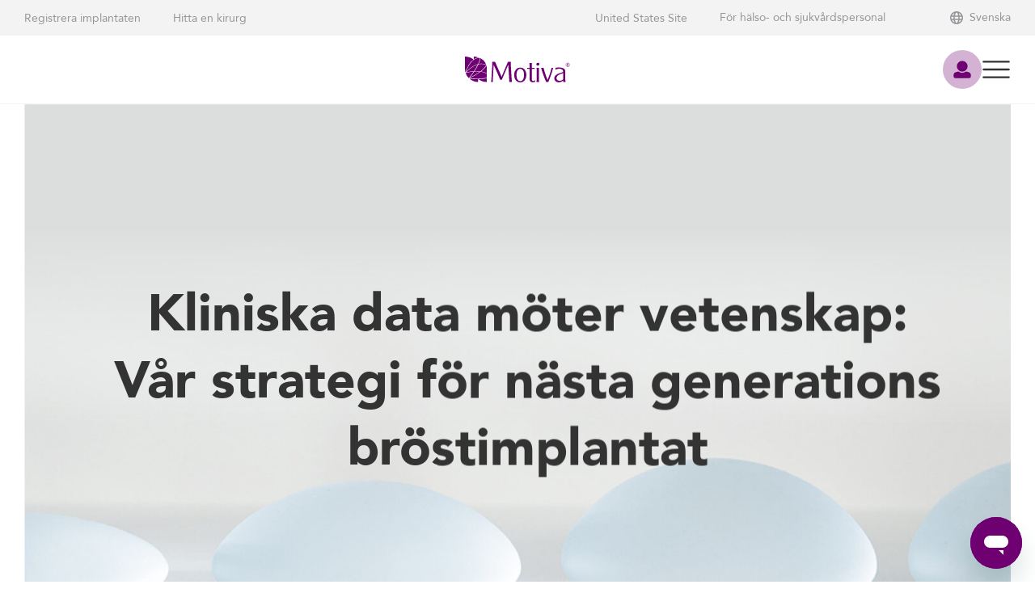

--- FILE ---
content_type: text/html; charset=utf-8
request_url: https://motiva.health/sv/patient/blog/kliniska-data-moter-vetenskap-var-strategi-for-nasta-generations-brostimplantat/
body_size: 88731
content:
<!DOCTYPE html>
<html data-vue-meta-server-rendered lang="sv" data-vue-meta="%7B%22lang%22:%7B%22ssr%22:%22sv%22%7D%7D">
  <head >
    <title>Kliniska data möter vetenskap: Vår strategi för nästa generations bröstimplantat | Motiva®</title>

    <!-- prettier-ignore -->
    <link data-vue-meta="ssr" rel="icon" sizes="32x32" href="/dist/images/ca250118e5c9bd54b206c34170f98f54.png"><link data-vue-meta="ssr" rel="icon" sizes="192x192" href="/dist/images/2afde1c803049fb6627b0b9d36712440.png"><link data-vue-meta="ssr" rel="apple-touch-icon" href="/dist/images/4d8bfdd5d4fd72348cdc8d8373ff12cb.png"><link data-vue-meta="ssr" rel="manifest" id="manifest-placeholder"><link data-vue-meta="ssr" rel="canonical" href="https://motiva.health/sv/patient/blog/kliniska-data-moter-vetenskap-var-strategi-for-nasta-generations-brostimplantat/"><link data-vue-meta="ssr" rel="alternate" href="https://motiva.health/sv/patient/blog/kliniska-data-moter-vetenskap-var-strategi-for-nasta-generations-brostimplantat/" hrefLang="sv"><link data-vue-meta="ssr" rel="alternate" href="https://motiva.health/da/patient/blog/kliniske-data-og-videnskab-vores-tilgang-til-naeste-generations-brystimplantater/" hrefLang="da"><link data-vue-meta="ssr" rel="alternate" href="https://motiva.health/patient/blog/marrying-clinical-data-with-science-our-approach-to-next-generation-breast-implants/" hrefLang="x-default"><link data-vue-meta="ssr" rel="alternate" href="https://motiva.health/patient/blog/marrying-clinical-data-with-science-our-approach-to-next-generation-breast-implants/" hrefLang="en"><link data-vue-meta="ssr" rel="alternate" href="https://motiva.health/de/patient/blog/verknuepfung-von-klinischen-daten-und-wissenschaft-unser-ansatz-fuer-brustimplantate-der-naechsten-generation/" hrefLang="de"><link data-vue-meta="ssr" rel="alternate" href="https://motiva.health/es-es/patient/blog/unir-los-datos-clinicos-con-la-ciencia-nuestro-abordaje-para-los-implantes-de-pecho-de-la-proxima-generacion/" hrefLang="es-es"><link data-vue-meta="ssr" rel="alternate" href="https://motiva.health/es/patient/blog/unir-los-datos-clinicos-con-la-ciencia-nuestro-abordaje-para-los-implantes-de-seno-de-la-proxima-generacion/" hrefLang="es"><link data-vue-meta="ssr" rel="alternate" href="https://motiva.health/fr/patient/blog/associant-les-donnees-cliniques-a-la-science-notre-approche-concernant-la-prochaine-generation-dimplants-mammaires/" hrefLang="fr"><link data-vue-meta="ssr" rel="alternate" href="https://motiva.health/it/patient/blog/sposare-i-dati-clinici-con-la-scienza-il-nostro-approccio-alle-protesi-mammarie-di-nuova-generazione/" hrefLang="it"><link data-vue-meta="ssr" rel="alternate" href="https://motiva.health/nb/patient/blog/kombinere-kliniske-data-med-forskning-var-tilnaerming-til-neste-generasjons-brystimplantater/" hrefLang="nb"><link data-vue-meta="ssr" rel="alternate" href="https://motiva.health/pt/patient/blog/combinar-dados-clinicos-com-ciencia-nossa-abordagem-aos-implantes-mamarios-de-proxima-geracao/" hrefLang="pt">
    <style data-vue-meta="ssr">.post-cover-wrapper h1 {
  color: var(--color-deep-gray,#333) !important;
}</style>
    <meta data-vue-meta="ssr" charset="utf-8"><meta data-vue-meta="ssr" name="viewport" content="width=device-width, initial-scale=1, user-scalable=yes, minimum-scale=1.0, maximum-scale=2.0"><meta data-vue-meta="ssr" httpEquiv="X-UA-Compatible" content="IE=edge,chrome=1"><meta data-vue-meta="ssr" name="theme-color" content="#6e0072"><meta data-vue-meta="ssr" name="facebook-domain-verification" content="frk9hkeobl3fvz3lzh22dsvdjrh8f9"><meta data-vue-meta="ssr" name="robots" content="index, follow"><meta data-vue-meta="ssr" name="googlebot" content="index, follow">
    <script data-vue-meta="ssr" type="application/ld+json">{"@context":"https://schema.org","@id":"https://motiva.health#establishment-labs","@type":"Organization","name":"Establishment Labs","description":"ESTABLISHMENT LABS HOLDINGS INC. (NASDAQ:ESTA) is a global medical technology company dedicated to improving women’s health and wellness through the power of science, engineering, and technology.","url":"https://establishmentlabs.com/","logo":"https://establishmentlabs.com/wp-content/uploads/2020/10/logo.png","sameAs":["https://www.linkedin.com/company/establishment-labs"],"address":{"@type":"PostalAddress","streetAddress":"4th St.","addressLocality":"Coyol Free Zone","addressRegion":"La Garita, Alajuela","postalCode":"20101","addressCountry":"CR","telephone":"+506 2434-2400"}}</script><script data-vue-meta="ssr" type="application/ld+json">{"@context":"https://schema.org","@type":"WebSite","@id":"https://motiva.health#website-motiva","name":"Motiva®","url":"https://motiva.health","inLanguage":"sv","sameAs":["https://motiva.health/surgeons"],"publisher":{"@id":"https://motiva.health#establishment-labs"}}</script><script data-vue-meta="ssr" type="application/ld+json">{"@type":"Brand","@id":"https://motiva.health#brand-motiva","name":"Motiva®","url":"https://motiva.health","sameAs":["https://www.facebook.com/motivaimplants/","https://www.instagram.com/motivaimplants/","https://www.youtube.com/user/MotivaImplantsMatrix"]}</script><script data-vue-meta="ssr">(function(w,d,s,j,o,a,b){o=o||'delveAIOrgInfo';w[o]=w[o] || function(){(w[o].q = w[o].q || []).push(arguments);};a=d.createElement(s);a.async=1;a.src=j;b=d.getElementsByTagName(s)[0];b.parentNode.insertBefore(a,b);})(window,document,'script','//static.orginfo.io/js/plugin.js');delveAIOrgInfo('gtag', 'dimension4', 'dimension5');</script>
    

    <!-- Meta Pixel Code -->
    <script id="meta-pixel">
      !(function (f, b, e, v, n, t, s) {
        if (f.fbq) return
        n = f.fbq = function () {
          n.callMethod
            ? n.callMethod.apply(n, arguments)
            : n.queue.push(arguments)
        }
        if (!f._fbq) f._fbq = n
        n.push = n
        n.loaded = !0
        n.version = '2.0'
        n.queue = []
        t = b.createElement(e)
        t.async = !0
        t.src = v
        s = b.getElementsByTagName(e)[0]
        s.parentNode.insertBefore(t, s)
      })(
        window,
        document,
        'script',
        'https://connect.facebook.net/en_US/fbevents.js'
      )
      fbq('init', '1466793637588497')
      fbq('track', 'PageView')
    </script>
    <!-- End Meta Pixel Code -->


    
    <script>
      if (window.top === window.self) {  // Check if it is not an iframe
        const script = document.createElement('script')
        script.id = 'cookieyes'
        script.type = 'text/javascript'
        script.src = 'https://cdn-cookieyes.com/client_data/1940361a63b8c84f71de2aea/script.js'
        document.head.appendChild(script)
      }
    </script>
    
  <link rel="preload" href="/dist/scripts/runtime~826d26c1a9d0e54c7c94.js" as="script"><link rel="preload" href="/dist/scripts/npm.motiva-components~88a0a323e72d92ecc28b.js" as="script"><link rel="preload" href="/dist/styles/npm.motiva-website~34d339a4c400d01389ea.css" as="style"><link rel="preload" href="/dist/scripts/npm.motiva-website~0a1199d292315192b7dc.js" as="script"><link rel="preload" href="/dist/styles/npm.motiva-app~bf858d394ea6174ea056.css" as="style"><link rel="preload" href="/dist/scripts/npm.motiva-app~447f5cd07b07a22173a0.js" as="script"><link rel="preload" href="/dist/scripts/npm.core-js~fa920415f0e088e5fb63.js" as="script"><link rel="preload" href="/dist/scripts/npm.lodash~fea439308f91e652a6e9.js" as="script"><link rel="preload" href="/dist/scripts/npm.axios~9763a9886f42e083be0d.js" as="script"><link rel="preload" href="/dist/scripts/npm.sanitize-html~3e2a44cd3c82837820ed.js" as="script"><link rel="preload" href="/dist/scripts/npm.htmlparser2~306509d4cf54bdb07d2b.js" as="script"><link rel="preload" href="/dist/scripts/npm.source-map~60a068bee714e7e77783.js" as="script"><link rel="preload" href="/dist/scripts/npm.readable-stream~5ca9d4e289d3d23966ba.js" as="script"><link rel="preload" href="/dist/scripts/npm.entities~c338145532185364d2d5.js" as="script"><link rel="preload" href="/dist/scripts/npm.redirect-experience~7a192a749e0b1ea2ef18.js" as="script"><link rel="preload" href="/dist/scripts/npm.vuelidate~800463cce3fd47b55e65.js" as="script"><link rel="preload" href="/dist/scripts/npm.node-libs-browser~118b14547b2dad65a976.js" as="script"><link rel="preload" href="/dist/scripts/npm.url~d6fd981083869968e7d2.js" as="script"><link rel="preload" href="/dist/scripts/npm.glidejs~ab1c668fee885e71a7ef.js" as="script"><link rel="preload" href="/dist/scripts/npm.i18next~74babdecb488fd4daf59.js" as="script"><link rel="preload" href="/dist/scripts/npm.mobile-device-detect~c5569f39c77401d3fd4e.js" as="script"><link rel="preload" href="/dist/scripts/npm.regenerator-runtime~8ee7107565422e56a8fb.js" as="script"><link rel="preload" href="/dist/scripts/npm.vue-meta~02c537fd6b4596ebe731.js" as="script"><link rel="preload" href="/dist/scripts/npm.vue-router~f9baa87dde9c8dcd7971.js" as="script"><link rel="preload" href="/dist/scripts/npm.vue~78136407f74aad4106d6.js" as="script"><link rel="preload" href="/dist/scripts/npm.vuex~491b122cd20cb7ac91b5.js" as="script"><link rel="preload" href="/dist/styles/main~78c9c328a7341f293b60.css" as="style"><link rel="preload" href="/dist/scripts/main~02b10c663dd8810dfe73.js" as="script"><link rel="prefetch" href="/dist/scripts/motiva-website~d012526af00faef00673.js"><link rel="prefetch" href="/dist/scripts/npm.node-html-parser~104c4d152e69e7559db2.js"><link rel="prefetch" href="/dist/scripts/npm.youtube-player~fbe7e4111e1a707f976b.js"><link rel="stylesheet" href="/dist/styles/npm.motiva-website~34d339a4c400d01389ea.css"><link rel="stylesheet" href="/dist/styles/npm.motiva-app~bf858d394ea6174ea056.css"><link rel="stylesheet" href="/dist/styles/main~78c9c328a7341f293b60.css"><style data-vue-ssr-id="16550b6a:0 bd99b294:0 0de76e03:0 477c9406:0 15896c76:0 17b9000a:0 3fed7bed:0 cc2d52e2:0 2b79fad5:0 a2970f18:0 6aaeae27:0 44c65a44:0 1b515ba7:0 564d0946:0 a63419bc:0 2ac365ba:0 644351b7:0 35c830e0:0 58d88888:0 6b38c050:0 3cce452d:0 7e336fb8:0">.debug{outline:thin dashed crimson}.debug-all,.debug-all *{outline:thin dashed crimson}.hidden{display:none}.desktop-and-tablet-only{display:none}@media(min-width: 768px){.desktop-and-tablet-only{display:revert}}.desktop-only{display:none}@media(min-width: 992px){.desktop-only{display:revert}}.tablet-only{display:none}@media(min-width: 768px){.tablet-only{display:revert}}@media(min-width: 992px){.tablet-only{display:none}}@media(min-width: 768px){.mobile-only{display:none}}@media(min-width: 992px){.mobile-and-tablet-only{display:none}}.show-breakpoint-3{display:none}@media(min-width: 360px){.show-breakpoint-3{display:revert}}.show-breakpoint-5{display:none}@media(min-width: 540px){.show-breakpoint-5{display:revert}}.show-breakpoint-7{display:none}@media(min-width: 768px){.show-breakpoint-7{display:revert}}.show-breakpoint-9{display:none}@media(min-width: 992px){.show-breakpoint-9{display:revert}}.show-breakpoint-11{display:none}@media(min-width: 1152px){.show-breakpoint-11{display:revert}}.show-breakpoint-13{display:none}@media(min-width: 1366px){.show-breakpoint-13{display:revert}}@media(min-width: 360px){.hide-breakpoint-3{display:none}}@media(min-width: 540px){.hide-breakpoint-5{display:none}}@media(min-width: 768px){.hide-breakpoint-7{display:none}}@media(min-width: 992px){.hide-breakpoint-9{display:none}}@media(min-width: 1152px){.hide-breakpoint-11{display:none}}@media(min-width: 1366px){.hide-breakpoint-13{display:none}}@media(min-width: 1582px){.extra-max-width{max-width:1582px}}.grid-stack{display:grid}.grid-stack>*{grid-area:1/1}.debug{outline:thin dashed crimson}.debug-all,.debug-all *{outline:thin dashed crimson}.hidden{display:none}.desktop-and-tablet-only{display:none}@media(min-width: 768px){.desktop-and-tablet-only{display:revert}}.desktop-only{display:none}@media(min-width: 992px){.desktop-only{display:revert}}.tablet-only{display:none}@media(min-width: 768px){.tablet-only{display:revert}}@media(min-width: 992px){.tablet-only{display:none}}@media(min-width: 768px){.mobile-only{display:none}}@media(min-width: 992px){.mobile-and-tablet-only{display:none}}.show-breakpoint-3{display:none}@media(min-width: 360px){.show-breakpoint-3{display:revert}}.show-breakpoint-5{display:none}@media(min-width: 540px){.show-breakpoint-5{display:revert}}.show-breakpoint-7{display:none}@media(min-width: 768px){.show-breakpoint-7{display:revert}}.show-breakpoint-9{display:none}@media(min-width: 992px){.show-breakpoint-9{display:revert}}.show-breakpoint-11{display:none}@media(min-width: 1152px){.show-breakpoint-11{display:revert}}.show-breakpoint-13{display:none}@media(min-width: 1366px){.show-breakpoint-13{display:revert}}@media(min-width: 360px){.hide-breakpoint-3{display:none}}@media(min-width: 540px){.hide-breakpoint-5{display:none}}@media(min-width: 768px){.hide-breakpoint-7{display:none}}@media(min-width: 992px){.hide-breakpoint-9{display:none}}@media(min-width: 1152px){.hide-breakpoint-11{display:none}}@media(min-width: 1366px){.hide-breakpoint-13{display:none}}@media(min-width: 1582px){.extra-max-width{max-width:1582px}}.grid-stack{display:grid}.grid-stack>*{grid-area:1/1}html,body,div,span,applet,object,iframe,h1,h2,h3,h4,h5,h6,p,blockquote,pre,a,abbr,acronym,address,big,cite,code,del,dfn,em,img,ins,kbd,q,s,samp,small,strike,strong,sub,sup,tt,var,b,u,i,center,dl,dt,dd,ol,ul,li,fieldset,form,label,legend,table,caption,tbody,tfoot,thead,tr,th,td,article,aside,canvas,details,embed,figure,figcaption,footer,header,hgroup,menu,nav,output,ruby,section,summary,time,mark,audio,video,input,textarea,select{border:0;font:inherit;font-size:100%;margin:0;padding:0;vertical-align:baseline}sup{line-height:0}article,aside,details,figure,figcaption,footer,header,hgroup,menu,nav,section{display:block}body{line-height:1}ol,ul{list-style:none}blockquote,q{quotes:none}blockquote:before,blockquote:after,q:before,q:after{content:"";content:none}table{border-collapse:collapse;border-spacing:0}*,*:before,*:after{-webkit-backface-visibility:hidden;-webkit-box-sizing:border-box;-webkit-tap-highlight-color:rgba(255,255,255,0);backface-visibility:hidden;box-sizing:border-box;outline:none;position:relative}button,input,textarea,select{-moz-appearance:none;-webkit-appearance:none;appearance:none;border-radius:0;margin:0;overflow:hidden;padding:0}button{background:none;border:none;color:inherit;cursor:pointer;font:inherit;outline:none;padding:0;overflow:hidden}img,svg{display:block}a{color:inherit;font:inherit;text-decoration:none}:root{--animation-speed-fast: 0.16s;--animation-speed-medium: 0.24s;--animation-speed-slow: 0.36s;--animation-curve-enter: ease-out;--animation-curve-exit: ease-in}:root{--breakpoint-3: 360px;--breakpoint-5: 540px;--breakpoint-7: 768px;--breakpoint-9: 992px;--breakpoint-13: 1366px;--breakpoint-min: 360px;--breakpoint-max: 1366px}:root{--color-purple: #6e0072;--color-purple-1: #7c1980;--color-purple-2: #a866aa;--color-purple-3: #d3b2d4;--color-dark-purple: #540d5a;--color-dark-purple-1: #65256a;--color-dark-purple-2: #986d9c;--color-dark-purple-3: #cbb6cd;--color-royal-gold: #ae842d;--color-royal-gold-1: #b69042;--color-royal-gold-2: #ceb581;--color-royal-gold-3: #e6dac0;--color-secondary-purple: #904d97;--color-tertiary-purple: #ab78b0;--color-tertiary-purple-1: #b385b7;--color-tertiary-purple-2: #ccaecf;--color-tertiary-purple-3: #e5d6e7;--color-turquoise: #1d859f;--color-turquoise-1: #3391a8;--color-turquoise-2: #77b5c5;--color-turquoise-3: #bbdae2;--color-flora-pink: #f49fc4;--color-flora-pink-1: #f5a8c9;--color-flora-pink-2: #f8c5db;--color-flora-pink-3: #fbe2ed;--color-gradient-purple: linear-gradient(180deg, #6e0072 0%, #540d5a 100%);--color-periwinkle: #4451e8;--color-periwinkle-1: #6973ec;--color-periwinkle-2: #a1a8f3;--color-periwinkle-3: #d9dcfa;--color-canary: #d6ad00;--color-canary-1: #debd32;--color-canary-2: #ead67f;--color-canary-3: #f2e6b2;--color-kelly: #16cb9a;--color-kelly-1: #44d5ae;--color-kelly-2: #8ae5cc;--color-kelly-3: #d0f4ea;--color-rose: #db1e2d;--color-rose-1: #e24a56;--color-rose-2: #ed8e96;--color-rose-3: #f7d2d5;--color-white: #ffffff;--color-light-gray: #f3f3f4;--color-mid-gray: #939597;--color-dark-gray: #58595c;--color-deep-gray: #333333;--color-accent: #6d0c70;--color-green-preserve-1: #0E3934;--color-green-preserve-2: #0c322e;--color-green-preserve-3: #0D3933;--color-purple-rgb: 110, 0, 114;--color-purple-1-rgb: 124, 25, 128;--color-purple-2-rgb: 168, 102, 170;--color-purple-3-rgb: 211, 178, 212;--color-dark-purple-rgb: 84, 13, 90;--color-dark-purple-1-rgb: 101, 37, 106;--color-dark-purple-2-rgb: 152, 109, 156;--color-dark-purple-3-rgb: 203, 182, 205;--color-royal-gold-rgb: 174, 132, 45;--color-royal-gold-1-rgb: 182, 144, 66;--color-royal-gold-2-rgb: 206, 181, 129;--color-royal-gold-3-rgb: 230, 218, 192;--color-secondary-purple-rgb: 144, 77, 151;--color-tertiary-purple-rgb: 171, 120, 176;--color-tertiary-purple-1-rgb: 179, 133, 183;--color-tertiary-purple-2-rgb: 204, 174, 207;--color-tertiary-purple-3-rgb: 229, 214, 231;--color-turquoise-rgb: 29, 133, 159;--color-turquoise-1-rgb: 51, 145, 168;--color-turquoise-2-rgb: 119, 181, 197;--color-turquoise-3-rgb: 187, 218, 226;--color-flora-pink-rgb: 244, 159, 196;--color-flora-pink-1-rgb: 245, 168, 201;--color-flora-pink-2-rgb: 248, 197, 219;--color-flora-pink-3-rgb: 251, 226, 237;--color-periwinkle-rgb: 68, 81, 232;--color-periwinkle-1-rgb: 105, 115, 236;--color-periwinkle-2-rgb: 161, 168, 243;--color-periwinkle-3-rgb: 217, 220, 250;--color-canary-rgb: 214, 173, 0;--color-canary-1-rgb: 222, 189, 50;--color-canary-2-rgb: 234, 214, 127;--color-canary-3-rgb: 242, 230, 178;--color-kelly-rgb: 22, 203, 154;--color-kelly-1-rgb: 68, 213, 174;--color-kelly-2-rgb: 138, 229, 204;--color-kelly-3-rgb: 208, 244, 234;--color-rose-rgb: 219, 30, 45;--color-rose-1-rgb: 226, 74, 86;--color-rose-2-rgb: 237, 142, 150;--color-rose-3-rgb: 247, 210, 213;--color-white-rgb: 255, 255, 255;--color-light-gray-rgb: 243, 243, 244;--color-mid-gray-rgb: 147, 149, 151;--color-dark-gray-rgb: 88, 89, 92;--color-deep-gray-rgb: 51, 51, 51;--color-accent-rgb: 109, 12, 112;--color-green-preserve-1-rgb: 14, 57, 52;--color-green-preserve-2-rgb: 12, 50, 46;--color-green-preserve-3-rgb: 13, 57, 51}:root{--grid-columns: 12;--grid-gutter-width: 16px;--grid-row-padding: 30px;--grid-computed-row-padding: calc( var(--grid-row-padding, $grid-row-padding) - var(--grid-gutter-width) / 2 );--grid-current-column-width: calc( (100vw - var(--grid-computed-row-padding) * 2) / 12 )}@media(min-width: 768px){:root{--grid-gutter-width: 20px}}@media(min-width: 992px){:root{--grid-gutter-width: 24px}}@media(min-width: 1366px){:root{--grid-current-column-width: calc( (1366px - var(--grid-computed-row-padding) * 2) / 12 )}}:root{--opacity-low: 0.4;--opacity-high: 0.8}:root{--vertical-spacing-0: 0;--vertical-spacing-1: 5px;--vertical-spacing-2: 5px;--vertical-spacing-3: 20px;--vertical-spacing-4: 30px;--vertical-spacing-0: 0;--component-spacing-1: 30px;--component-spacing-2: 50px;--component-spacing-3: 100px;--component-spacing-4: 150px}@media(min-width: 768px){:root{--vertical-spacing-1: 5px;--vertical-spacing-2: 10px;--vertical-spacing-3: 30px;--vertical-spacing-4: 50px;--component-spacing-1: 50px;--component-spacing-2: 100px;--component-spacing-3: 150px;--component-spacing-4: 200px}}@media(min-width: 992px){:root{--vertical-spacing-1: 5px;--vertical-spacing-2: 10px;--vertical-spacing-3: 30px;--vertical-spacing-4: 50px;--component-spacing-1: 50px;--component-spacing-2: 100px;--component-spacing-3: 150px;--component-spacing-4: 200px}}:root{--font-family-primary: Avenir, Lato, Arial, Helvetica, sans-serif;--font-family-gloock: Gloock, Lato, Arial, Helvetica, sans-serif;--font-family-span: Span, Lato, Arial, Helvetica, sans-serif;--font-family-migra-italic: MigraItalic, Lato, Arial, Helvetica, sans-serif;--font-weight-black: 900;--font-weight-heavy: 700;--font-weight-medium: 600;--font-weight-roman: 500;--font-weight-light: 300;--font-size-h1: 3.125rem;--font-size-h2: 2.5rem;--font-size-h3: 2rem;--font-size-h4: 1.5rem;--font-size-h5: 1.125rem;--font-size-h6: 1rem;--font-size-h7: 1rem;--font-size-h8: 0.75rem;--font-size-h9: 0.75rem;--line-height: 1.3}@media(min-width: 768px){:root{--font-size-h1: 3.75rem;--font-size-h2: 3.25rem;--font-size-h3: 2.5rem;--font-size-h4: 1.875rem;--font-size-h5: 1.25rem;--font-size-h6: 1.125rem;--font-size-h7: 1.125rem;--font-size-h8: 0.875rem;--font-size-h9: 0.875rem}}@media(min-width: 992px){:root{--font-size-h1: 5rem;--font-size-h2: 4rem;--font-size-h3: 3rem;--font-size-h4: 2.25rem;--font-size-h5: 1.5rem;--font-size-h6: 1.25rem;--font-size-h7: 1.25rem;--font-size-h8: 1rem;--font-size-h9: 0.875rem}}.animation-speed--fast{animation-duration:var(--animation-speed-fast, 0.16s)}.animation-speed--medium{animation-duration:var(--animation-speed-medium, 0.24s)}.animation-speed--slow{animation-duration:var(--animation-speed-slow, 0.36s)}.animation-curve--enter{animation-timing-function:var(--animation-curve-enter, ease-out)}.animation-curve--exit{animation-timing-function:var(--animation-curve-exit, ease-in)}.bg-light{background-color:var(--color-white, #ffffff);color:var(--color-deep-gray, #333333);--component-text-color: initial;--component-text-light-color: initial;--component-light-color: initial;--component-accent-color: initial;--component-background-color: #f3f3f4;--component-background-blur: initial;--component-scroll-fill-color: var(--accent-color);--component-scroll-bar-color: #f3f3f4;--component-actual-background-color: #ffffff}.bg-gray{background-color:var(--color-light-gray, #f3f3f4);color:var(--color-deep-gray, #333333);--component-text-color: initial;--component-text-light-color: initial;--component-light-color: #939597;--component-accent-color: initial;--component-background-color: #ffffff;--component-background-blur: initial;--component-scroll-fill-color: var(--accent-color);--component-scroll-bar-color: #ffffff;--component-actual-background-color: #f3f3f4}.bg-dark{background-color:var(--color-deep-gray, #333333);color:var(--color-white, #ffffff);--component-text-color: #ffffff;--component-text-light-color: #ffffff;--component-light-color: #58595c;--component-accent-color: #f3f3f4;--component-background-color: #ffffff;--component-background-blur: 50px;--component-scroll-fill-color: #ffffff;--component-scroll-bar-color: #ffffff33;--component-actual-background-color: #333333}@media(min-width: 768px){.bg-light-breakpoint-7{background-color:var(--color-white, #ffffff);color:var(--color-deep-gray, #333333);--component-text-color: initial;--component-text-light-color: initial;--component-light-color: initial;--component-accent-color: initial;--component-background-color: #f3f3f4;--component-background-blur: initial;--component-scroll-fill-color: var(--accent-color);--component-scroll-bar-color: #f3f3f4;--component-actual-background-color: #ffffff}.bg-gray-breakpoint-7{background-color:var(--color-light-gray, #f3f3f4);color:var(--color-deep-gray, #333333);--component-text-color: initial;--component-text-light-color: initial;--component-light-color: #939597;--component-accent-color: initial;--component-background-color: #ffffff;--component-background-blur: initial;--component-scroll-fill-color: var(--accent-color);--component-scroll-bar-color: #ffffff;--component-actual-background-color: #f3f3f4}.bg-dark-breakpoint-7{background-color:var(--color-deep-gray, #333333);color:var(--color-white, #ffffff);--component-text-color: #ffffff;--component-text-light-color: #ffffff;--component-light-color: #58595c;--component-accent-color: #f3f3f4;--component-background-color: #ffffff;--component-background-blur: 50px;--component-scroll-fill-color: #ffffff;--component-scroll-bar-color: #ffffff33;--component-actual-background-color: #333333}}.row{align-items:stretch;display:flex;justify-content:flex-start;display:flex;flex-flow:row wrap;height:100%;margin-left:auto;margin-right:auto;min-height:1px;padding-left:var(--grid-computed-row-padding);padding-right:var(--grid-computed-row-padding);max-width:1366px;width:100%}.row.row--full-width{max-width:none}@media(min-width: 540px){.row.row--reverse-breakpoint-5{flex-direction:row-reverse}}@media(min-width: 768px){.row.row--reverse-breakpoint-7{flex-direction:row-reverse}}@media(min-width: 992px){.row.row--reverse-breakpoint-9{flex-direction:row-reverse}}@media(min-width: 1152px){.row.row--reverse-breakpoint-11{flex-direction:row-reverse}}@media(min-width: 1366px){.row.row--reverse-breakpoint-13{flex-direction:row-reverse}}.row.row-x-align--left{justify-content:flex-start}.row.row-x-align--center{justify-content:center}.row.row-x-align--right{justify-content:flex-end}@media(min-width: 768px){.row.row-x-align--left-breakpoint-7{justify-content:flex-start}.row.row-x-align--center-breakpoint-7{justify-content:center}.row.row-x-align--right-breakpoint-7{justify-content:flex-end}}@media(min-width: 992px){.row.row-x-align--left-breakpoint-9{justify-content:flex-start}.row.row-x-align--center-breakpoint-9{justify-content:center}.row.row-x-align--right-breakpoint-9{justify-content:flex-end}}.col{display:flex;flex-flow:column nowrap;padding:0 calc(var(--grid-gutter-width) / 2)}.col.col-1{flex-basis:8.3333333333%;max-width:8.3333333333%;min-height:1px}.col.col-2{flex-basis:16.6666666667%;max-width:16.6666666667%;min-height:1px}.col.col-3{flex-basis:25%;max-width:25%;min-height:1px}.col.col-4{flex-basis:33.3333333333%;max-width:33.3333333333%;min-height:1px}.col.col-5{flex-basis:41.6666666667%;max-width:41.6666666667%;min-height:1px}.col.col-6{flex-basis:50%;max-width:50%;min-height:1px}.col.col-7{flex-basis:58.3333333333%;max-width:58.3333333333%;min-height:1px}.col.col-8{flex-basis:66.6666666667%;max-width:66.6666666667%;min-height:1px}.col.col-9{flex-basis:75%;max-width:75%;min-height:1px}.col.col-10{flex-basis:83.3333333333%;max-width:83.3333333333%;min-height:1px}.col.col-11{flex-basis:91.6666666667%;max-width:91.6666666667%;min-height:1px}.col.col-12{flex-basis:100%;max-width:100%;min-height:1px}.col.col-offset-0{margin-left:0%}.col.col-offset-1{margin-left:8.3333333333%}.col.col-offset-2{margin-left:16.6666666667%}.col.col-offset-3{margin-left:25%}.col.col-offset-4{margin-left:33.3333333333%}.col.col-offset-5{margin-left:41.6666666667%}.col.col-offset-6{margin-left:50%}.col.col-offset-7{margin-left:58.3333333333%}.col.col-offset-8{margin-left:66.6666666667%}.col.col-offset-9{margin-left:75%}.col.col-offset-10{margin-left:83.3333333333%}.col.col-offset-11{margin-left:91.6666666667%}@media(min-width: 540px){.col.col-1-breakpoint-5{flex-basis:8.3333333333%;max-width:8.3333333333%;min-height:1px}}@media(min-width: 540px){.col.col-2-breakpoint-5{flex-basis:16.6666666667%;max-width:16.6666666667%;min-height:1px}}@media(min-width: 540px){.col.col-3-breakpoint-5{flex-basis:25%;max-width:25%;min-height:1px}}@media(min-width: 540px){.col.col-4-breakpoint-5{flex-basis:33.3333333333%;max-width:33.3333333333%;min-height:1px}}@media(min-width: 540px){.col.col-5-breakpoint-5{flex-basis:41.6666666667%;max-width:41.6666666667%;min-height:1px}}@media(min-width: 540px){.col.col-6-breakpoint-5{flex-basis:50%;max-width:50%;min-height:1px}}@media(min-width: 540px){.col.col-7-breakpoint-5{flex-basis:58.3333333333%;max-width:58.3333333333%;min-height:1px}}@media(min-width: 540px){.col.col-8-breakpoint-5{flex-basis:66.6666666667%;max-width:66.6666666667%;min-height:1px}}@media(min-width: 540px){.col.col-9-breakpoint-5{flex-basis:75%;max-width:75%;min-height:1px}}@media(min-width: 540px){.col.col-10-breakpoint-5{flex-basis:83.3333333333%;max-width:83.3333333333%;min-height:1px}}@media(min-width: 540px){.col.col-11-breakpoint-5{flex-basis:91.6666666667%;max-width:91.6666666667%;min-height:1px}}@media(min-width: 540px){.col.col-12-breakpoint-5{flex-basis:100%;max-width:100%;min-height:1px}}@media(min-width: 540px){.col.col-offset-0-breakpoint-5{margin-left:0%}}@media(min-width: 540px){.col.col-offset-1-breakpoint-5{margin-left:8.3333333333%}}@media(min-width: 540px){.col.col-offset-2-breakpoint-5{margin-left:16.6666666667%}}@media(min-width: 540px){.col.col-offset-3-breakpoint-5{margin-left:25%}}@media(min-width: 540px){.col.col-offset-4-breakpoint-5{margin-left:33.3333333333%}}@media(min-width: 540px){.col.col-offset-5-breakpoint-5{margin-left:41.6666666667%}}@media(min-width: 540px){.col.col-offset-6-breakpoint-5{margin-left:50%}}@media(min-width: 540px){.col.col-offset-7-breakpoint-5{margin-left:58.3333333333%}}@media(min-width: 540px){.col.col-offset-8-breakpoint-5{margin-left:66.6666666667%}}@media(min-width: 540px){.col.col-offset-9-breakpoint-5{margin-left:75%}}@media(min-width: 540px){.col.col-offset-10-breakpoint-5{margin-left:83.3333333333%}}@media(min-width: 540px){.col.col-offset-11-breakpoint-5{margin-left:91.6666666667%}}@media(min-width: 768px){.col.col-1-breakpoint-7{flex-basis:8.3333333333%;max-width:8.3333333333%;min-height:1px}}@media(min-width: 768px){.col.col-2-breakpoint-7{flex-basis:16.6666666667%;max-width:16.6666666667%;min-height:1px}}@media(min-width: 768px){.col.col-3-breakpoint-7{flex-basis:25%;max-width:25%;min-height:1px}}@media(min-width: 768px){.col.col-4-breakpoint-7{flex-basis:33.3333333333%;max-width:33.3333333333%;min-height:1px}}@media(min-width: 768px){.col.col-5-breakpoint-7{flex-basis:41.6666666667%;max-width:41.6666666667%;min-height:1px}}@media(min-width: 768px){.col.col-6-breakpoint-7{flex-basis:50%;max-width:50%;min-height:1px}}@media(min-width: 768px){.col.col-7-breakpoint-7{flex-basis:58.3333333333%;max-width:58.3333333333%;min-height:1px}}@media(min-width: 768px){.col.col-8-breakpoint-7{flex-basis:66.6666666667%;max-width:66.6666666667%;min-height:1px}}@media(min-width: 768px){.col.col-9-breakpoint-7{flex-basis:75%;max-width:75%;min-height:1px}}@media(min-width: 768px){.col.col-10-breakpoint-7{flex-basis:83.3333333333%;max-width:83.3333333333%;min-height:1px}}@media(min-width: 768px){.col.col-11-breakpoint-7{flex-basis:91.6666666667%;max-width:91.6666666667%;min-height:1px}}@media(min-width: 768px){.col.col-12-breakpoint-7{flex-basis:100%;max-width:100%;min-height:1px}}@media(min-width: 768px){.col.col-offset-0-breakpoint-7{margin-left:0%}}@media(min-width: 768px){.col.col-offset-1-breakpoint-7{margin-left:8.3333333333%}}@media(min-width: 768px){.col.col-offset-2-breakpoint-7{margin-left:16.6666666667%}}@media(min-width: 768px){.col.col-offset-3-breakpoint-7{margin-left:25%}}@media(min-width: 768px){.col.col-offset-4-breakpoint-7{margin-left:33.3333333333%}}@media(min-width: 768px){.col.col-offset-5-breakpoint-7{margin-left:41.6666666667%}}@media(min-width: 768px){.col.col-offset-6-breakpoint-7{margin-left:50%}}@media(min-width: 768px){.col.col-offset-7-breakpoint-7{margin-left:58.3333333333%}}@media(min-width: 768px){.col.col-offset-8-breakpoint-7{margin-left:66.6666666667%}}@media(min-width: 768px){.col.col-offset-9-breakpoint-7{margin-left:75%}}@media(min-width: 768px){.col.col-offset-10-breakpoint-7{margin-left:83.3333333333%}}@media(min-width: 768px){.col.col-offset-11-breakpoint-7{margin-left:91.6666666667%}}@media(min-width: 992px){.col.col-1-breakpoint-9{flex-basis:8.3333333333%;max-width:8.3333333333%;min-height:1px}}@media(min-width: 992px){.col.col-2-breakpoint-9{flex-basis:16.6666666667%;max-width:16.6666666667%;min-height:1px}}@media(min-width: 992px){.col.col-3-breakpoint-9{flex-basis:25%;max-width:25%;min-height:1px}}@media(min-width: 992px){.col.col-4-breakpoint-9{flex-basis:33.3333333333%;max-width:33.3333333333%;min-height:1px}}@media(min-width: 992px){.col.col-5-breakpoint-9{flex-basis:41.6666666667%;max-width:41.6666666667%;min-height:1px}}@media(min-width: 992px){.col.col-6-breakpoint-9{flex-basis:50%;max-width:50%;min-height:1px}}@media(min-width: 992px){.col.col-7-breakpoint-9{flex-basis:58.3333333333%;max-width:58.3333333333%;min-height:1px}}@media(min-width: 992px){.col.col-8-breakpoint-9{flex-basis:66.6666666667%;max-width:66.6666666667%;min-height:1px}}@media(min-width: 992px){.col.col-9-breakpoint-9{flex-basis:75%;max-width:75%;min-height:1px}}@media(min-width: 992px){.col.col-10-breakpoint-9{flex-basis:83.3333333333%;max-width:83.3333333333%;min-height:1px}}@media(min-width: 992px){.col.col-11-breakpoint-9{flex-basis:91.6666666667%;max-width:91.6666666667%;min-height:1px}}@media(min-width: 992px){.col.col-12-breakpoint-9{flex-basis:100%;max-width:100%;min-height:1px}}@media(min-width: 992px){.col.col-offset-0-breakpoint-9{margin-left:0%}}@media(min-width: 992px){.col.col-offset-1-breakpoint-9{margin-left:8.3333333333%}}@media(min-width: 992px){.col.col-offset-2-breakpoint-9{margin-left:16.6666666667%}}@media(min-width: 992px){.col.col-offset-3-breakpoint-9{margin-left:25%}}@media(min-width: 992px){.col.col-offset-4-breakpoint-9{margin-left:33.3333333333%}}@media(min-width: 992px){.col.col-offset-5-breakpoint-9{margin-left:41.6666666667%}}@media(min-width: 992px){.col.col-offset-6-breakpoint-9{margin-left:50%}}@media(min-width: 992px){.col.col-offset-7-breakpoint-9{margin-left:58.3333333333%}}@media(min-width: 992px){.col.col-offset-8-breakpoint-9{margin-left:66.6666666667%}}@media(min-width: 992px){.col.col-offset-9-breakpoint-9{margin-left:75%}}@media(min-width: 992px){.col.col-offset-10-breakpoint-9{margin-left:83.3333333333%}}@media(min-width: 992px){.col.col-offset-11-breakpoint-9{margin-left:91.6666666667%}}@media(min-width: 1152px){.col.col-1-breakpoint-11{flex-basis:8.3333333333%;max-width:8.3333333333%;min-height:1px}}@media(min-width: 1152px){.col.col-2-breakpoint-11{flex-basis:16.6666666667%;max-width:16.6666666667%;min-height:1px}}@media(min-width: 1152px){.col.col-3-breakpoint-11{flex-basis:25%;max-width:25%;min-height:1px}}@media(min-width: 1152px){.col.col-4-breakpoint-11{flex-basis:33.3333333333%;max-width:33.3333333333%;min-height:1px}}@media(min-width: 1152px){.col.col-5-breakpoint-11{flex-basis:41.6666666667%;max-width:41.6666666667%;min-height:1px}}@media(min-width: 1152px){.col.col-6-breakpoint-11{flex-basis:50%;max-width:50%;min-height:1px}}@media(min-width: 1152px){.col.col-7-breakpoint-11{flex-basis:58.3333333333%;max-width:58.3333333333%;min-height:1px}}@media(min-width: 1152px){.col.col-8-breakpoint-11{flex-basis:66.6666666667%;max-width:66.6666666667%;min-height:1px}}@media(min-width: 1152px){.col.col-9-breakpoint-11{flex-basis:75%;max-width:75%;min-height:1px}}@media(min-width: 1152px){.col.col-10-breakpoint-11{flex-basis:83.3333333333%;max-width:83.3333333333%;min-height:1px}}@media(min-width: 1152px){.col.col-11-breakpoint-11{flex-basis:91.6666666667%;max-width:91.6666666667%;min-height:1px}}@media(min-width: 1152px){.col.col-12-breakpoint-11{flex-basis:100%;max-width:100%;min-height:1px}}@media(min-width: 1152px){.col.col-offset-0-breakpoint-11{margin-left:0%}}@media(min-width: 1152px){.col.col-offset-1-breakpoint-11{margin-left:8.3333333333%}}@media(min-width: 1152px){.col.col-offset-2-breakpoint-11{margin-left:16.6666666667%}}@media(min-width: 1152px){.col.col-offset-3-breakpoint-11{margin-left:25%}}@media(min-width: 1152px){.col.col-offset-4-breakpoint-11{margin-left:33.3333333333%}}@media(min-width: 1152px){.col.col-offset-5-breakpoint-11{margin-left:41.6666666667%}}@media(min-width: 1152px){.col.col-offset-6-breakpoint-11{margin-left:50%}}@media(min-width: 1152px){.col.col-offset-7-breakpoint-11{margin-left:58.3333333333%}}@media(min-width: 1152px){.col.col-offset-8-breakpoint-11{margin-left:66.6666666667%}}@media(min-width: 1152px){.col.col-offset-9-breakpoint-11{margin-left:75%}}@media(min-width: 1152px){.col.col-offset-10-breakpoint-11{margin-left:83.3333333333%}}@media(min-width: 1152px){.col.col-offset-11-breakpoint-11{margin-left:91.6666666667%}}@media(min-width: 1366px){.col.col-1-breakpoint-13{flex-basis:8.3333333333%;max-width:8.3333333333%;min-height:1px}}@media(min-width: 1366px){.col.col-2-breakpoint-13{flex-basis:16.6666666667%;max-width:16.6666666667%;min-height:1px}}@media(min-width: 1366px){.col.col-3-breakpoint-13{flex-basis:25%;max-width:25%;min-height:1px}}@media(min-width: 1366px){.col.col-4-breakpoint-13{flex-basis:33.3333333333%;max-width:33.3333333333%;min-height:1px}}@media(min-width: 1366px){.col.col-5-breakpoint-13{flex-basis:41.6666666667%;max-width:41.6666666667%;min-height:1px}}@media(min-width: 1366px){.col.col-6-breakpoint-13{flex-basis:50%;max-width:50%;min-height:1px}}@media(min-width: 1366px){.col.col-7-breakpoint-13{flex-basis:58.3333333333%;max-width:58.3333333333%;min-height:1px}}@media(min-width: 1366px){.col.col-8-breakpoint-13{flex-basis:66.6666666667%;max-width:66.6666666667%;min-height:1px}}@media(min-width: 1366px){.col.col-9-breakpoint-13{flex-basis:75%;max-width:75%;min-height:1px}}@media(min-width: 1366px){.col.col-10-breakpoint-13{flex-basis:83.3333333333%;max-width:83.3333333333%;min-height:1px}}@media(min-width: 1366px){.col.col-11-breakpoint-13{flex-basis:91.6666666667%;max-width:91.6666666667%;min-height:1px}}@media(min-width: 1366px){.col.col-12-breakpoint-13{flex-basis:100%;max-width:100%;min-height:1px}}@media(min-width: 1366px){.col.col-offset-0-breakpoint-13{margin-left:0%}}@media(min-width: 1366px){.col.col-offset-1-breakpoint-13{margin-left:8.3333333333%}}@media(min-width: 1366px){.col.col-offset-2-breakpoint-13{margin-left:16.6666666667%}}@media(min-width: 1366px){.col.col-offset-3-breakpoint-13{margin-left:25%}}@media(min-width: 1366px){.col.col-offset-4-breakpoint-13{margin-left:33.3333333333%}}@media(min-width: 1366px){.col.col-offset-5-breakpoint-13{margin-left:41.6666666667%}}@media(min-width: 1366px){.col.col-offset-6-breakpoint-13{margin-left:50%}}@media(min-width: 1366px){.col.col-offset-7-breakpoint-13{margin-left:58.3333333333%}}@media(min-width: 1366px){.col.col-offset-8-breakpoint-13{margin-left:66.6666666667%}}@media(min-width: 1366px){.col.col-offset-9-breakpoint-13{margin-left:75%}}@media(min-width: 1366px){.col.col-offset-10-breakpoint-13{margin-left:83.3333333333%}}@media(min-width: 1366px){.col.col-offset-11-breakpoint-13{margin-left:91.6666666667%}}@media(min-width: 768px){.col.col-left-padding-breakpoint-7{padding-left:calc( var(--grid-gutter-width) / 2 + var(--grid-current-column-width) )}.col.col-right-padding-breakpoint-7{padding-right:calc( var(--grid-gutter-width) / 2 + var(--grid-current-column-width) )}}@media(min-width: 992px){.col.col-left-padding-breakpoint-9{padding-left:calc( var(--grid-gutter-width) / 2 + var(--grid-current-column-width) )}.col.col-right-padding-breakpoint-9{padding-right:calc( var(--grid-gutter-width) / 2 + var(--grid-current-column-width) )}}.col.col-x-align--left{align-items:flex-start}.col.col-x-align--center{align-items:center}.col.col-x-align--right{align-items:flex-end}@media(min-width: 768px){.col.col-x-align--left-breakpoint-7{align-items:flex-start}.col.col-x-align--center-breakpoint-7{align-items:center}.col.col-x-align--right-breakpoint-7{align-items:flex-end}}@media(min-width: 992px){.col.col-x-align--left-breakpoint-9{align-items:flex-start}.col.col-x-align--center-breakpoint-9{align-items:center}.col.col-x-align--right-breakpoint-9{align-items:flex-end}}.col.col-y-align--top{justify-content:flex-start}.col.col-y-align--center{justify-content:center}.col.col-y-align--bottom{justify-content:flex-end}@media(min-width: 768px){.col.col-y-align--top-breakpoint-7{justify-content:flex-start}.col.col-y-align--center-breakpoint-7{justify-content:center}.col.col-y-align--bottom-breakpoint-7{justify-content:flex-end}}@media(min-width: 992px){.col.col-y-align--top-breakpoint-9{justify-content:flex-start}.col.col-y-align--center-breakpoint-9{justify-content:center}.col.col-y-align--bottom-breakpoint-9{justify-content:flex-end}}.bg-element{height:100%;left:0;pointer-events:none;position:absolute;top:0;width:100%;z-index:-1}.bg-element.bg-element--exclude-gutter{left:calc(var(--grid-gutter-width) / 2);width:calc(100% - var(--grid-gutter-width))}.object-fit--cover{-o-object-fit:cover;object-fit:cover}.object-position--left-top{-o-object-position:left top;object-position:left top}.object-position--left-center{-o-object-position:left center;object-position:left center}.object-position--left-bottom{-o-object-position:left bottom;object-position:left bottom}.object-position--center-top{-o-object-position:center top;object-position:center top}.object-position--center{-o-object-position:center;object-position:center}.object-position--center-bottom{-o-object-position:center bottom;object-position:center bottom}.object-position--right-top{-o-object-position:right top;object-position:right top}.object-position--right-center{-o-object-position:right center;object-position:right center}.object-position--right-bottom{-o-object-position:right bottom;object-position:right bottom}.opacity--low{opacity:var(--opacity-low, 0.4)}.opacity--high{opacity:var(--opacity-high, 0.8)}.overlay--white{background-color:rgba(var(--color-white-rgb, 255, 255, 255), var(--opacity-high, 0.8))}.overlay--white-blur{-webkit-backdrop-filter:blur(20px) brightness(93%);background-color:rgba(var(--color-white-rgb, 255, 255, 255), var(--opacity-low, 0.4));backdrop-filter:blur(20px) brightness(93%)}.overlay--deep-gray{background-color:rgba(var(--color-deep-gray-rgb, 51, 51, 51), var(--opacity-low, 0.4))}.comp-padding-top-0{padding-top:var(--component-spacing-0)}.comp-padding-bottom-0{padding-bottom:var(--component-spacing-0)}.padding-top-0{padding-top:var(--vertical-spacing-0)}.padding-bottom-0{padding-bottom:var(--vertical-spacing-0)}.comp-padding-top-1{padding-top:var(--component-spacing-1)}.comp-padding-bottom-1{padding-bottom:var(--component-spacing-1)}.padding-top-1{padding-top:var(--vertical-spacing-1)}.padding-bottom-1{padding-bottom:var(--vertical-spacing-1)}.comp-padding-top-2{padding-top:var(--component-spacing-2)}.comp-padding-bottom-2{padding-bottom:var(--component-spacing-2)}.padding-top-2{padding-top:var(--vertical-spacing-2)}.padding-bottom-2{padding-bottom:var(--vertical-spacing-2)}.comp-padding-top-3{padding-top:var(--component-spacing-3)}.comp-padding-bottom-3{padding-bottom:var(--component-spacing-3)}.padding-top-3{padding-top:var(--vertical-spacing-3)}.padding-bottom-3{padding-bottom:var(--vertical-spacing-3)}.comp-padding-top-4{padding-top:var(--component-spacing-4)}.comp-padding-bottom-4{padding-bottom:var(--component-spacing-4)}.padding-top-4{padding-top:var(--vertical-spacing-4)}.padding-bottom-4{padding-bottom:var(--vertical-spacing-4)}@media(min-width: 768px){.comp-padding-top-0-breakpoint-7{padding-top:var(--component-spacing-0)}.comp-padding-bottom-0-breakpoint-7{padding-bottom:var(--component-spacing-0)}.padding-top-0-breakpoint-7{padding-top:var(--vertical-spacing-0)}.padding-bottom-0-breakpoint-7{padding-bottom:var(--vertical-spacing-0)}.comp-padding-top-1-breakpoint-7{padding-top:var(--component-spacing-1)}.comp-padding-bottom-1-breakpoint-7{padding-bottom:var(--component-spacing-1)}.padding-top-1-breakpoint-7{padding-top:var(--vertical-spacing-1)}.padding-bottom-1-breakpoint-7{padding-bottom:var(--vertical-spacing-1)}.comp-padding-top-2-breakpoint-7{padding-top:var(--component-spacing-2)}.comp-padding-bottom-2-breakpoint-7{padding-bottom:var(--component-spacing-2)}.padding-top-2-breakpoint-7{padding-top:var(--vertical-spacing-2)}.padding-bottom-2-breakpoint-7{padding-bottom:var(--vertical-spacing-2)}.comp-padding-top-3-breakpoint-7{padding-top:var(--component-spacing-3)}.comp-padding-bottom-3-breakpoint-7{padding-bottom:var(--component-spacing-3)}.padding-top-3-breakpoint-7{padding-top:var(--vertical-spacing-3)}.padding-bottom-3-breakpoint-7{padding-bottom:var(--vertical-spacing-3)}.comp-padding-top-4-breakpoint-7{padding-top:var(--component-spacing-4)}.comp-padding-bottom-4-breakpoint-7{padding-bottom:var(--component-spacing-4)}.padding-top-4-breakpoint-7{padding-top:var(--vertical-spacing-4)}.padding-bottom-4-breakpoint-7{padding-bottom:var(--vertical-spacing-4)}}.x-narrow{padding-left:0;padding-right:0}@media(min-width: 768px){.x-narrow-breakpoint-7{padding-left:0;padding-right:0}}@media only screen and (max-width: 767px){.x-narrow-max-breakpoint-7{padding-left:0;padding-right:0}}@media(min-width: 992px){.x-narrow-breakpoint-9{padding-left:0;padding-right:0}}@media only screen and (max-width: 991px){.x-narrow-max-breakpoint-9{padding-left:0;padding-right:0}}@media(min-width: 1366px){.x-narrow-breakpoint-13{padding-left:0;padding-right:0}}@media only screen and (max-width: 1365px){.x-narrow-max-breakpoint-13{padding-left:0;padding-right:0}}.transition-speed--fast{transition-duration:var(--animation-speed-fast, 0.16s)}.transition-speed--medium{transition-duration:var(--animation-speed-medium, 0.24s)}.transition-speed--slow{transition-duration:var(--animation-speed-slow, 0.36s)}.transition-curve--enter{transition-timing-function:var(--animation-curve-enter, ease-out)}.transition-curve--exit{transition-timing-function:var(--animation-curve-exit, ease-in)}.color--deep-gray{color:var(--color-deep-gray, #333333)}.color--dark-gray{color:var(--color-dark-gray, #58595c)}.color--mid-gray{color:var(--color-mid-gray, #939597)}.color--white{color:var(--color-white, #ffffff)}.color--dark-purple{color:var(--color-dark-purple, #540d5a)}.color--royal-gold{color:var(--color-royal-gold, #333333)}.color--purple{color:var(--color-purple, #6e0072)}.color--green-preserve-1{color:var(--color-green-preserve-1, #0E3934)}.color--green-preserve-2{color:var(--color-green-preserve-2, #0c322e)}.color--green-preserve-3{color:var(--color-green-preserve-3, #0D3933)}.font-family--primary{font-family:var(--font-family-primary, Avenir, Lato, Arial, Helvetica, sans-serif)}.font-family--gloock{font-family:var(--font-family-gloock, Gloock, Lato, Arial, Helvetica, sans-serif)}.font-family--span{font-family:var(--font-family-span, Span, Lato, Arial, Helvetica, sans-serif)}.font-family--migra-italic{font-family:var(--font-family-migra-italic, MigraItalic, Lato, Arial, Helvetica, sans-serif)}.font-size--h1{font-size:var(--font-size-h1)}.font-size--h2{font-size:var(--font-size-h2)}.font-size--h3{font-size:var(--font-size-h3)}.font-size--h4{font-size:var(--font-size-h4)}.font-size--h5{font-size:var(--font-size-h5)}.font-size--h6{font-size:var(--font-size-h6)}.font-size--h7{font-size:var(--font-size-h7)}.font-size--h8{font-size:var(--font-size-h8)}.font-size--h9{font-size:var(--font-size-h9)}.font-style--italic{font-style:italic}.font-weight--black{font-weight:var(--font-weight-black, 900)}.font-weight--heavy{font-weight:var(--font-weight-heavy, 700)}.font-weight--medium{font-weight:var(--font-weight-medium, 600)}.font-weight--roman{font-weight:var(--font-weight-roman, 500)}.font-weight--light{font-weight:var(--font-weight-light, 300)}sup,.sup{font-size:60%;vertical-align:super}.text-align--left{text-align:left}.text-align--center{text-align:center}.text-align--right{text-align:right}@media(min-width: 768px){.text-align--left-breakpoint-7{text-align:left}.text-align--center-breakpoint-7{text-align:center}.text-align--right-breakpoint-7{text-align:right}}@media(min-width: 992px){.text-align--left-breakpoint-9{text-align:left}.text-align--center-breakpoint-9{text-align:center}.text-align--right-breakpoint-9{text-align:right}}.text-decoration--underline{text-decoration:underline}.text-transform--none{text-transform:none}.text-transform--uppercase{text-transform:uppercase}#app{padding-bottom:3em}body{font-family:var(--font-family-primary, Avenir, Lato, Arial, Helvetica, sans-serif);color:var(--color-deep-gray, #333333);font-size:100%;line-height:var(--line-height, 1.3);max-width:100vw;min-width:var(--breakpoint-min, 360px);overflow-x:hidden;width:100%}::-moz-selection{background-color:var(--color-accent, #6d0c70);color:#fff}::selection{background-color:var(--color-accent, #6d0c70);color:#fff}@font-face{font-family:"Avenir";src:url(/dist/fonts/Avenir-Light.eot);src:url(/dist/fonts/Avenir-Light.eot?#iefix) format("embedded-opentype"),url(/dist/fonts/Avenir-Light.woff2) format("woff2"),url(/dist/fonts/Avenir-Light.woff) format("woff"),url(/dist/fonts/Avenir-Light.ttf) format("truetype");font-weight:300;font-style:normal}@font-face{font-family:"Avenir";src:url(/dist/fonts/Avenir-Book.eot);src:url(/dist/fonts/Avenir-Book.eot?#iefix) format("embedded-opentype"),url(/dist/fonts/Avenir-Book.woff2) format("woff2"),url(/dist/fonts/Avenir-Book.woff) format("woff"),url(/dist/fonts/Avenir-Book.ttf) format("truetype");font-weight:400;font-style:normal}@font-face{font-family:"Avenir";src:url(/dist/fonts/Avenir-Medium.eot);src:url(/dist/fonts/Avenir-Medium.eot?#iefix) format("embedded-opentype"),url(/dist/fonts/Avenir-Medium.woff2) format("woff2"),url(/dist/fonts/Avenir-Medium.woff) format("woff"),url(/dist/fonts/Avenir-Medium.ttf) format("truetype");font-weight:600;font-style:normal}@font-face{font-family:"Avenir";src:url(/dist/fonts/Avenir-Roman.eot);src:url(/dist/fonts/Avenir-Roman.eot?#iefix) format("embedded-opentype"),url(/dist/fonts/Avenir-Roman.woff2) format("woff2"),url(/dist/fonts/Avenir-Roman.woff) format("woff"),url(/dist/fonts/Avenir-Roman.ttf) format("truetype");font-weight:500;font-style:normal}@font-face{font-family:"Avenir";src:url(/dist/fonts/Avenir-Heavy.eot);src:url(/dist/fonts/Avenir-Heavy.eot?#iefix) format("embedded-opentype"),url(/dist/fonts/Avenir-Heavy.woff2) format("woff2"),url(/dist/fonts/Avenir-Heavy.woff) format("woff"),url(/dist/fonts/Avenir-Heavy.ttf) format("truetype");font-weight:800;font-style:normal}@font-face{font-family:"Avenir";src:url(/dist/fonts/Avenir-Black.eot);src:url(/dist/fonts/Avenir-Black.eot?#iefix) format("embedded-opentype"),url(/dist/fonts/Avenir-Black.woff2) format("woff2"),url(/dist/fonts/Avenir-Black.woff) format("woff"),url(/dist/fonts/Avenir-Black.ttf) format("truetype");font-weight:900;font-style:normal}@font-face{font-family:"Gloock";src:url(/dist/fonts/Gloock-Regular.eot);src:url(/dist/fonts/Gloock-Regular.eot?#iefix) format("embedded-opentype"),url(/dist/fonts/Gloock-Regular.woff2) format("woff2"),url(/dist/fonts/Gloock-Regular.woff) format("woff"),url(/dist/fonts/Gloock-Regular.ttf) format("truetype");font-weight:500;font-style:normal}@font-face{font-family:"Span";src:url(/dist/fonts/Span-Light-Italic.eot);src:url(/dist/fonts/Span-Light-Italic.eot?#iefix) format("embedded-opentype"),url(/dist/fonts/Span-Light-Italic.woff2) format("woff2"),url(/dist/fonts/Span-Light-Italic.woff) format("woff"),url(/dist/fonts/Span-Light-Italic.ttf) format("truetype");font-weight:300;font-style:normal}@font-face{font-family:"MigraItalic";src:url(/dist/fonts/MigraItalic-ExtralightItalic.otf) format("opentype");font-weight:300;font-style:normal}.fade-enter-active,.fade-leave-active{transition-duration:var(--animation-speed-medium, 0.24s);transition-property:opacity;will-change:opacity}.fade-enter-active{transition-timing-function:var(--animation-curve-enter, ease-out)}.fade-leave-active{transition-timing-function:var(--animation-curve-exit, ease-in)}.fade-enter,.fade-leave-to{opacity:0}.fade-enter-to,.fade-leave{opacity:1}.site-selector--wrapper{overflow:auto;height:100%;background:#fff;position:fixed;inset:0;z-index:999}
.debug[data-v-63c36e4b]{outline:thin dashed crimson}.debug-all[data-v-63c36e4b],.debug-all *[data-v-63c36e4b]{outline:thin dashed crimson}.hidden[data-v-63c36e4b]{display:none}.desktop-and-tablet-only[data-v-63c36e4b]{display:none}@media(min-width: 768px){.desktop-and-tablet-only[data-v-63c36e4b]{display:revert}}.desktop-only[data-v-63c36e4b]{display:none}@media(min-width: 992px){.desktop-only[data-v-63c36e4b]{display:revert}}.tablet-only[data-v-63c36e4b]{display:none}@media(min-width: 768px){.tablet-only[data-v-63c36e4b]{display:revert}}@media(min-width: 992px){.tablet-only[data-v-63c36e4b]{display:none}}@media(min-width: 768px){.mobile-only[data-v-63c36e4b]{display:none}}@media(min-width: 992px){.mobile-and-tablet-only[data-v-63c36e4b]{display:none}}.show-breakpoint-3[data-v-63c36e4b]{display:none}@media(min-width: 360px){.show-breakpoint-3[data-v-63c36e4b]{display:revert}}.show-breakpoint-5[data-v-63c36e4b]{display:none}@media(min-width: 540px){.show-breakpoint-5[data-v-63c36e4b]{display:revert}}.show-breakpoint-7[data-v-63c36e4b]{display:none}@media(min-width: 768px){.show-breakpoint-7[data-v-63c36e4b]{display:revert}}.show-breakpoint-9[data-v-63c36e4b]{display:none}@media(min-width: 992px){.show-breakpoint-9[data-v-63c36e4b]{display:revert}}.show-breakpoint-11[data-v-63c36e4b]{display:none}@media(min-width: 1152px){.show-breakpoint-11[data-v-63c36e4b]{display:revert}}.show-breakpoint-13[data-v-63c36e4b]{display:none}@media(min-width: 1366px){.show-breakpoint-13[data-v-63c36e4b]{display:revert}}@media(min-width: 360px){.hide-breakpoint-3[data-v-63c36e4b]{display:none}}@media(min-width: 540px){.hide-breakpoint-5[data-v-63c36e4b]{display:none}}@media(min-width: 768px){.hide-breakpoint-7[data-v-63c36e4b]{display:none}}@media(min-width: 992px){.hide-breakpoint-9[data-v-63c36e4b]{display:none}}@media(min-width: 1152px){.hide-breakpoint-11[data-v-63c36e4b]{display:none}}@media(min-width: 1366px){.hide-breakpoint-13[data-v-63c36e4b]{display:none}}@media(min-width: 1582px){.extra-max-width[data-v-63c36e4b]{max-width:1582px}}.grid-stack[data-v-63c36e4b]{display:grid}.grid-stack>*[data-v-63c36e4b]{grid-area:1/1}.header-wrapper[data-v-63c36e4b]{--menu-icon-size: 36px;background-color:var(--color-white, #ffffff);min-width:360px;overflow:hidden;position:sticky;top:0;width:100%;z-index:80}@media(min-width: 540px){.header-wrapper[data-v-63c36e4b]{border-bottom:1px solid var(--color-light-gray, #f3f3f4)}}.main-header[data-v-63c36e4b]{height:auto}.main-header.clinic-login[data-v-63c36e4b]{background-color:var(--color-purple)}.main-header.clinic-login .label[data-v-63c36e4b]{color:var(--color-white)}.main-header.clinic-login .main-header-logo img[data-v-63c36e4b]{filter:brightness(0) invert(1)}.main-header--row[data-v-63c36e4b]{align-items:stretch;display:flex;justify-content:flex-start;display:flex;flex-flow:row wrap;height:100%;margin-left:auto;margin-right:auto;min-height:1px;padding-left:var(--grid-computed-row-padding);padding-right:var(--grid-computed-row-padding);max-width:1366px;width:100%;height:64px;flex-wrap:nowrap}@media(min-width: 768px){.main-header--row[data-v-63c36e4b]{height:84px}}.main-header--banner-clinic[data-v-63c36e4b]{background-color:var(--color-tertiary-purple-3);color:var(--color-purple);height:50px}.main-header--banner-clinic--container[data-v-63c36e4b]{align-items:stretch;display:flex;justify-content:flex-start;display:flex;flex-flow:row wrap;height:100%;margin-left:auto;margin-right:auto;min-height:1px;padding-left:var(--grid-computed-row-padding);padding-right:var(--grid-computed-row-padding);max-width:1366px;width:100%;align-items:center;display:flex;flex-flow:row nowrap;justify-content:flex-start}.main-header--banner-clinic--container h1[data-v-63c36e4b]{margin-right:auto;margin-left:auto;width:inherit;text-align:center;font-size:var(--font-size-h8);font-weight:var(--font-weight-black, 900)}.main-header--banner-clinic--container h1[data-v-63c36e4b] span{display:block}@media(min-width: 768px){.main-header--banner-clinic--container h1[data-v-63c36e4b] span{display:initial}}.main-header--banner-clinic--container h1[data-v-63c36e4b] a{color:var(--color-dark-purple, #540d5a);font-weight:var(--font-weight-heavy, 700);text-decoration:underline}.main-header--banner-clinic--close[data-v-63c36e4b]{cursor:pointer;padding-top:var(--vertical-spacing-1);padding-bottom:var(--vertical-spacing-1)}.main-header--content[data-v-63c36e4b]{align-items:center;display:flex;justify-content:center}@media(min-width: 768px){.main-header--content[data-v-63c36e4b]{flex-basis:33.3333333333%;max-width:33.3333333333%;min-height:1px;display:flex;flex-flow:column nowrap;padding:0 calc(var(--grid-gutter-width) / 2)}}.main-header--content-left[data-v-63c36e4b]{align-items:center;display:flex;flex-flow:row nowrap;justify-content:flex-start}.main-header--content-left .search-button[data-v-63c36e4b]{display:none}@media(min-width: 768px){.main-header--content-left .search-button[data-v-63c36e4b]{display:flex}}.main-header-logo[data-v-63c36e4b]{margin:0 auto}.main-header-logo img[data-v-63c36e4b]{height:24px;width:auto}@media(min-width: 768px){.main-header-logo img[data-v-63c36e4b]{height:28px}}@media(min-width: 992px){.main-header-logo img[data-v-63c36e4b]{height:32px}}@media(min-width: 768px){.main-header--content-center[data-v-63c36e4b]{margin:0 auto}}.main-header--content-right[data-v-63c36e4b]{align-items:center;display:flex;flex-flow:row nowrap;justify-content:flex-end;flex-grow:1;margin-right:0;gap:20px}@media(min-width: 768px){.main-header--content-right[data-v-63c36e4b]{gap:30px}.main-header--content-right .language-button.mobile-only[data-v-63c36e4b]{display:none}}.main-header--content-right button[data-v-63c36e4b]{color:var(--color-deep-gray, #333333);display:flex;margin:0;padding:0}.main-header--content-right .menu-button[data-v-63c36e4b]{align-items:center;display:flex;flex-flow:row nowrap;justify-content:flex-start;overflow:visible}.main-header--content-right .menu-button span[data-v-63c36e4b]{padding-left:var(--vertical-spacing-1)}.main-header--content-right .profile-avatar[data-v-63c36e4b]{display:flex;margin-left:0;margin-right:0}.main-header--content-right .profile-avatar .avatar-img[data-v-63c36e4b]{border-radius:50%;height:38px;width:38px}@media(min-width: 768px){.main-header--content-right .profile-avatar .avatar-img[data-v-63c36e4b]{height:48px;width:48px}}
.debug[data-v-b36040f2]{outline:thin dashed crimson}.debug-all[data-v-b36040f2],.debug-all *[data-v-b36040f2]{outline:thin dashed crimson}.hidden[data-v-b36040f2]{display:none}.desktop-and-tablet-only[data-v-b36040f2]{display:none}@media(min-width: 768px){.desktop-and-tablet-only[data-v-b36040f2]{display:revert}}.desktop-only[data-v-b36040f2]{display:none}@media(min-width: 992px){.desktop-only[data-v-b36040f2]{display:revert}}.tablet-only[data-v-b36040f2]{display:none}@media(min-width: 768px){.tablet-only[data-v-b36040f2]{display:revert}}@media(min-width: 992px){.tablet-only[data-v-b36040f2]{display:none}}@media(min-width: 768px){.mobile-only[data-v-b36040f2]{display:none}}@media(min-width: 992px){.mobile-and-tablet-only[data-v-b36040f2]{display:none}}.show-breakpoint-3[data-v-b36040f2]{display:none}@media(min-width: 360px){.show-breakpoint-3[data-v-b36040f2]{display:revert}}.show-breakpoint-5[data-v-b36040f2]{display:none}@media(min-width: 540px){.show-breakpoint-5[data-v-b36040f2]{display:revert}}.show-breakpoint-7[data-v-b36040f2]{display:none}@media(min-width: 768px){.show-breakpoint-7[data-v-b36040f2]{display:revert}}.show-breakpoint-9[data-v-b36040f2]{display:none}@media(min-width: 992px){.show-breakpoint-9[data-v-b36040f2]{display:revert}}.show-breakpoint-11[data-v-b36040f2]{display:none}@media(min-width: 1152px){.show-breakpoint-11[data-v-b36040f2]{display:revert}}.show-breakpoint-13[data-v-b36040f2]{display:none}@media(min-width: 1366px){.show-breakpoint-13[data-v-b36040f2]{display:revert}}@media(min-width: 360px){.hide-breakpoint-3[data-v-b36040f2]{display:none}}@media(min-width: 540px){.hide-breakpoint-5[data-v-b36040f2]{display:none}}@media(min-width: 768px){.hide-breakpoint-7[data-v-b36040f2]{display:none}}@media(min-width: 992px){.hide-breakpoint-9[data-v-b36040f2]{display:none}}@media(min-width: 1152px){.hide-breakpoint-11[data-v-b36040f2]{display:none}}@media(min-width: 1366px){.hide-breakpoint-13[data-v-b36040f2]{display:none}}@media(min-width: 1582px){.extra-max-width[data-v-b36040f2]{max-width:1582px}}.grid-stack[data-v-b36040f2]{display:grid}.grid-stack>*[data-v-b36040f2]{grid-area:1/1}.top-header[data-v-b36040f2]{background-color:var(--color-light-gray, #f3f3f4);display:none}@media(min-width: 768px){.top-header[data-v-b36040f2]{display:block}}.top-header a[data-v-b36040f2]{color:var(--color-mid-gray, #939597);font-size:.875rem;font-weight:var(--font-weight-roman, 500)}.top-header--row[data-v-b36040f2]{align-items:stretch;display:flex;justify-content:flex-start;display:flex;flex-flow:row wrap;height:100%;margin-left:auto;margin-right:auto;min-height:1px;padding-left:var(--grid-computed-row-padding);padding-right:var(--grid-computed-row-padding);max-width:1366px;width:100%;padding-bottom:12px;padding-top:12px}.top-header--content[data-v-b36040f2]{flex-basis:50%;max-width:50%;min-height:1px;display:flex;flex-flow:column nowrap;padding:0 calc(var(--grid-gutter-width) / 2);display:block}.top-header--content-left .top-header--link[data-v-b36040f2]:first-child{margin-right:25px}@media(min-width: 768px){.top-header--content-left .top-header--link[data-v-b36040f2]:first-child{margin-right:40px}}.top-header--content-right[data-v-b36040f2]{text-align:right;align-items:center;display:flex;flex-flow:row nowrap;justify-content:flex-end}.top-header--content-right .top-header--link[data-v-b36040f2]{margin-right:25px}@media(min-width: 768px){.top-header--content-right .top-header--link[data-v-b36040f2]{margin-right:40px}}.language-button[data-v-b36040f2]{margin-left:40px;font-size:.875rem}
.debug[data-v-5a6445b6]{outline:thin dashed crimson}.debug-all[data-v-5a6445b6],.debug-all *[data-v-5a6445b6]{outline:thin dashed crimson}.hidden[data-v-5a6445b6]{display:none}.desktop-and-tablet-only[data-v-5a6445b6]{display:none}@media(min-width: 768px){.desktop-and-tablet-only[data-v-5a6445b6]{display:revert}}.desktop-only[data-v-5a6445b6]{display:none}@media(min-width: 992px){.desktop-only[data-v-5a6445b6]{display:revert}}.tablet-only[data-v-5a6445b6]{display:none}@media(min-width: 768px){.tablet-only[data-v-5a6445b6]{display:revert}}@media(min-width: 992px){.tablet-only[data-v-5a6445b6]{display:none}}@media(min-width: 768px){.mobile-only[data-v-5a6445b6]{display:none}}@media(min-width: 992px){.mobile-and-tablet-only[data-v-5a6445b6]{display:none}}.show-breakpoint-3[data-v-5a6445b6]{display:none}@media(min-width: 360px){.show-breakpoint-3[data-v-5a6445b6]{display:revert}}.show-breakpoint-5[data-v-5a6445b6]{display:none}@media(min-width: 540px){.show-breakpoint-5[data-v-5a6445b6]{display:revert}}.show-breakpoint-7[data-v-5a6445b6]{display:none}@media(min-width: 768px){.show-breakpoint-7[data-v-5a6445b6]{display:revert}}.show-breakpoint-9[data-v-5a6445b6]{display:none}@media(min-width: 992px){.show-breakpoint-9[data-v-5a6445b6]{display:revert}}.show-breakpoint-11[data-v-5a6445b6]{display:none}@media(min-width: 1152px){.show-breakpoint-11[data-v-5a6445b6]{display:revert}}.show-breakpoint-13[data-v-5a6445b6]{display:none}@media(min-width: 1366px){.show-breakpoint-13[data-v-5a6445b6]{display:revert}}@media(min-width: 360px){.hide-breakpoint-3[data-v-5a6445b6]{display:none}}@media(min-width: 540px){.hide-breakpoint-5[data-v-5a6445b6]{display:none}}@media(min-width: 768px){.hide-breakpoint-7[data-v-5a6445b6]{display:none}}@media(min-width: 992px){.hide-breakpoint-9[data-v-5a6445b6]{display:none}}@media(min-width: 1152px){.hide-breakpoint-11[data-v-5a6445b6]{display:none}}@media(min-width: 1366px){.hide-breakpoint-13[data-v-5a6445b6]{display:none}}@media(min-width: 1582px){.extra-max-width[data-v-5a6445b6]{max-width:1582px}}.grid-stack[data-v-5a6445b6]{display:grid}.grid-stack>*[data-v-5a6445b6]{grid-area:1/1}.language-button[data-v-5a6445b6]{align-items:center;display:flex;flex-flow:row nowrap;justify-content:flex-end;font-weight:var(--font-weight-roman, 500)}.language-button .select-wrapper[data-v-5a6445b6]{position:relative;align-items:center;display:flex;flex-flow:row nowrap;justify-content:flex-start}.language-button .select-wrapper .icon[data-v-5a6445b6]{position:absolute}.language-button .select-wrapper select[data-v-5a6445b6]{align-self:stretch;background-color:transparent;cursor:pointer;opacity:0;padding-left:24px}.language-button .select-wrapper .select-label[data-v-5a6445b6]{padding-left:24px;pointer-events:none;position:absolute;width:100%;height:100%;top:0;left:0}.gray-text[data-v-5a6445b6]{color:var(--color-mid-gray, #939597)}
.debug[data-v-0501be2e]{outline:thin dashed crimson}.debug-all[data-v-0501be2e],.debug-all *[data-v-0501be2e]{outline:thin dashed crimson}.hidden[data-v-0501be2e]{display:none}.desktop-and-tablet-only[data-v-0501be2e]{display:none}@media(min-width: 768px){.desktop-and-tablet-only[data-v-0501be2e]{display:revert}}.desktop-only[data-v-0501be2e]{display:none}@media(min-width: 992px){.desktop-only[data-v-0501be2e]{display:revert}}.tablet-only[data-v-0501be2e]{display:none}@media(min-width: 768px){.tablet-only[data-v-0501be2e]{display:revert}}@media(min-width: 992px){.tablet-only[data-v-0501be2e]{display:none}}@media(min-width: 768px){.mobile-only[data-v-0501be2e]{display:none}}@media(min-width: 992px){.mobile-and-tablet-only[data-v-0501be2e]{display:none}}.show-breakpoint-3[data-v-0501be2e]{display:none}@media(min-width: 360px){.show-breakpoint-3[data-v-0501be2e]{display:revert}}.show-breakpoint-5[data-v-0501be2e]{display:none}@media(min-width: 540px){.show-breakpoint-5[data-v-0501be2e]{display:revert}}.show-breakpoint-7[data-v-0501be2e]{display:none}@media(min-width: 768px){.show-breakpoint-7[data-v-0501be2e]{display:revert}}.show-breakpoint-9[data-v-0501be2e]{display:none}@media(min-width: 992px){.show-breakpoint-9[data-v-0501be2e]{display:revert}}.show-breakpoint-11[data-v-0501be2e]{display:none}@media(min-width: 1152px){.show-breakpoint-11[data-v-0501be2e]{display:revert}}.show-breakpoint-13[data-v-0501be2e]{display:none}@media(min-width: 1366px){.show-breakpoint-13[data-v-0501be2e]{display:revert}}@media(min-width: 360px){.hide-breakpoint-3[data-v-0501be2e]{display:none}}@media(min-width: 540px){.hide-breakpoint-5[data-v-0501be2e]{display:none}}@media(min-width: 768px){.hide-breakpoint-7[data-v-0501be2e]{display:none}}@media(min-width: 992px){.hide-breakpoint-9[data-v-0501be2e]{display:none}}@media(min-width: 1152px){.hide-breakpoint-11[data-v-0501be2e]{display:none}}@media(min-width: 1366px){.hide-breakpoint-13[data-v-0501be2e]{display:none}}@media(min-width: 1582px){.extra-max-width[data-v-0501be2e]{max-width:1582px}}.grid-stack[data-v-0501be2e]{display:grid}.grid-stack>*[data-v-0501be2e]{grid-area:1/1}#website-main[data-v-0501be2e]{align-items:flex-start;display:flex;flex-flow:row wrap;min-height:calc(100vh - var(--header-height, 64px));min-width:var(--breakpoint-min, 360px);width:100%}#website-main>*[data-v-0501be2e]{width:100%}#website-main>footer[data-v-0501be2e]{align-self:flex-end}
.debug{outline:thin dashed crimson}.debug-all,.debug-all *{outline:thin dashed crimson}.hidden{display:none}.desktop-and-tablet-only{display:none}@media(min-width: 768px){.desktop-and-tablet-only{display:revert}}.desktop-only{display:none}@media(min-width: 992px){.desktop-only{display:revert}}.tablet-only{display:none}@media(min-width: 768px){.tablet-only{display:revert}}@media(min-width: 992px){.tablet-only{display:none}}@media(min-width: 768px){.mobile-only{display:none}}@media(min-width: 992px){.mobile-and-tablet-only{display:none}}.show-breakpoint-3{display:none}@media(min-width: 360px){.show-breakpoint-3{display:revert}}.show-breakpoint-5{display:none}@media(min-width: 540px){.show-breakpoint-5{display:revert}}.show-breakpoint-7{display:none}@media(min-width: 768px){.show-breakpoint-7{display:revert}}.show-breakpoint-9{display:none}@media(min-width: 992px){.show-breakpoint-9{display:revert}}.show-breakpoint-11{display:none}@media(min-width: 1152px){.show-breakpoint-11{display:revert}}.show-breakpoint-13{display:none}@media(min-width: 1366px){.show-breakpoint-13{display:revert}}@media(min-width: 360px){.hide-breakpoint-3{display:none}}@media(min-width: 540px){.hide-breakpoint-5{display:none}}@media(min-width: 768px){.hide-breakpoint-7{display:none}}@media(min-width: 992px){.hide-breakpoint-9{display:none}}@media(min-width: 1152px){.hide-breakpoint-11{display:none}}@media(min-width: 1366px){.hide-breakpoint-13{display:none}}@media(min-width: 1582px){.extra-max-width{max-width:1582px}}.grid-stack{display:grid}.grid-stack>*{grid-area:1/1}.text-limit-8{max-width:66%}@media(min-width: 768px){.text-limit-8--breakpoint-7{max-width:66%}}@media(min-width: 992px){.text-limit-8--breakpoint-9{max-width:66%}}@media(min-width: 1152px){.text-limit-8--breakpoint-11{max-width:66%}}@media(min-width: 1366px){.text-limit-8--breakpoint-13{max-width:66%}}.text-limit-6{max-width:50%}@media(min-width: 768px){.text-limit-6--breakpoint-7{max-width:50%}}@media(min-width: 992px){.text-limit-6--breakpoint-9{max-width:50%}}@media(min-width: 1152px){.text-limit-6--breakpoint-11{max-width:50%}}@media(min-width: 1366px){.text-limit-6--breakpoint-13{max-width:50%}}.text-limit-none{max-width:unset}@media(min-width: 768px){.text-limit-none--breakpoint-7{max-width:unset}}@media(min-width: 992px){.text-limit-none--breakpoint-9{max-width:unset}}@media(min-width: 1152px){.text-limit-none--breakpoint-11{max-width:unset}}@media(min-width: 1366px){.text-limit-none--breakpoint-13{max-width:unset}}
.debug[data-v-563676de]{outline:thin dashed crimson}.debug-all[data-v-563676de],.debug-all *[data-v-563676de]{outline:thin dashed crimson}.hidden[data-v-563676de]{display:none}.desktop-and-tablet-only[data-v-563676de]{display:none}@media(min-width: 768px){.desktop-and-tablet-only[data-v-563676de]{display:revert}}.desktop-only[data-v-563676de]{display:none}@media(min-width: 992px){.desktop-only[data-v-563676de]{display:revert}}.tablet-only[data-v-563676de]{display:none}@media(min-width: 768px){.tablet-only[data-v-563676de]{display:revert}}@media(min-width: 992px){.tablet-only[data-v-563676de]{display:none}}@media(min-width: 768px){.mobile-only[data-v-563676de]{display:none}}@media(min-width: 992px){.mobile-and-tablet-only[data-v-563676de]{display:none}}.show-breakpoint-3[data-v-563676de]{display:none}@media(min-width: 360px){.show-breakpoint-3[data-v-563676de]{display:revert}}.show-breakpoint-5[data-v-563676de]{display:none}@media(min-width: 540px){.show-breakpoint-5[data-v-563676de]{display:revert}}.show-breakpoint-7[data-v-563676de]{display:none}@media(min-width: 768px){.show-breakpoint-7[data-v-563676de]{display:revert}}.show-breakpoint-9[data-v-563676de]{display:none}@media(min-width: 992px){.show-breakpoint-9[data-v-563676de]{display:revert}}.show-breakpoint-11[data-v-563676de]{display:none}@media(min-width: 1152px){.show-breakpoint-11[data-v-563676de]{display:revert}}.show-breakpoint-13[data-v-563676de]{display:none}@media(min-width: 1366px){.show-breakpoint-13[data-v-563676de]{display:revert}}@media(min-width: 360px){.hide-breakpoint-3[data-v-563676de]{display:none}}@media(min-width: 540px){.hide-breakpoint-5[data-v-563676de]{display:none}}@media(min-width: 768px){.hide-breakpoint-7[data-v-563676de]{display:none}}@media(min-width: 992px){.hide-breakpoint-9[data-v-563676de]{display:none}}@media(min-width: 1152px){.hide-breakpoint-11[data-v-563676de]{display:none}}@media(min-width: 1366px){.hide-breakpoint-13[data-v-563676de]{display:none}}@media(min-width: 1582px){.extra-max-width[data-v-563676de]{max-width:1582px}}.grid-stack[data-v-563676de]{display:grid}.grid-stack>*[data-v-563676de]{grid-area:1/1}.post-cover-wrapper[data-v-563676de]{padding-left:0;padding-right:0}@media(min-width: 768px){.post-cover-wrapper[data-v-563676de]{align-items:stretch;display:flex;justify-content:flex-start;display:flex;flex-flow:row wrap;height:100%;margin-left:auto;margin-right:auto;min-height:1px;padding-left:var(--grid-computed-row-padding);padding-right:var(--grid-computed-row-padding);max-width:1366px;width:100%}}.post-cover-wrapper>.col[data-v-563676de]{padding-left:0;padding-right:0}@media(min-width: 768px){.post-cover-wrapper>.col[data-v-563676de]{flex-basis:100%;max-width:100%;min-height:1px;display:flex;flex-flow:column nowrap;padding:0 calc(var(--grid-gutter-width) / 2)}}.post-title[data-v-563676de]{padding-left:var(--grid-current-column-width);padding-right:var(--grid-current-column-width);position:absolute;top:50%;transform:translateY(-50%);width:100%}.post-header[data-v-563676de]{padding-top:var(--component-spacing-1);padding-bottom:var(--component-spacing-1);z-index:100}@media(min-width: 768px){.post-header[data-v-563676de]{position:sticky;top:125px}}.meta-wrapper[data-v-563676de]{align-items:flex-start;display:flex;flex-flow:row wrap;justify-content:flex-start}.meta-wrapper span[data-v-563676de]:not(:last-child){margin-right:8px}.meta-wrapper span[data-v-563676de]:not(:last-child):after{content:"·";padding-left:8px}.title-wrapper[data-v-563676de],.tags-wrapper[data-v-563676de]{margin-top:var(--vertical-spacing-3)}.tags-wrapper[data-v-563676de]{align-items:flex-start;display:flex;flex-flow:row wrap;justify-content:flex-start}.tags-wrapper .tag[data-v-563676de]{background-color:var(--color-light-gray, #f3f3f4);border-radius:14px;font-size:.75rem;margin-top:5px;padding:8px 12px}@media(min-width: 540px){.tags-wrapper .tag[data-v-563676de]{border-radius:16px;padding:10px 16px}}.tags-wrapper .tag[data-v-563676de]:not(:last-child){margin-right:12px}.event-wrapper[data-v-563676de]{align-items:center;display:flex;flex-flow:row wrap;justify-content:flex-start;margin-top:var(--vertical-spacing-3);--evnet-icon-size: 16px;color:var(--color-dark-gray, #58595c);font-size:.625rem}@media(min-width: 768px){.event-wrapper[data-v-563676de]{font-size:1rem}}.event-wrapper .event-content[data-v-563676de]{align-items:center;display:flex;flex-flow:row nowrap;justify-content:flex-start;--evnet-icon-size: 20px;margin-top:5px;padding-right:15px;padding-top:5px}.event-wrapper .event-content p[data-v-563676de]{padding-left:5px}.event-wrapper .event-content.time[data-v-563676de]{order:1}@media(min-width: 768px){.event-wrapper .event-content.time[data-v-563676de]{order:0}}
.debug[data-v-d6f8c386]{outline:thin dashed crimson}.debug-all[data-v-d6f8c386],.debug-all *[data-v-d6f8c386]{outline:thin dashed crimson}.hidden[data-v-d6f8c386]{display:none}.desktop-and-tablet-only[data-v-d6f8c386]{display:none}@media(min-width: 768px){.desktop-and-tablet-only[data-v-d6f8c386]{display:revert}}.desktop-only[data-v-d6f8c386]{display:none}@media(min-width: 992px){.desktop-only[data-v-d6f8c386]{display:revert}}.tablet-only[data-v-d6f8c386]{display:none}@media(min-width: 768px){.tablet-only[data-v-d6f8c386]{display:revert}}@media(min-width: 992px){.tablet-only[data-v-d6f8c386]{display:none}}@media(min-width: 768px){.mobile-only[data-v-d6f8c386]{display:none}}@media(min-width: 992px){.mobile-and-tablet-only[data-v-d6f8c386]{display:none}}.show-breakpoint-3[data-v-d6f8c386]{display:none}@media(min-width: 360px){.show-breakpoint-3[data-v-d6f8c386]{display:revert}}.show-breakpoint-5[data-v-d6f8c386]{display:none}@media(min-width: 540px){.show-breakpoint-5[data-v-d6f8c386]{display:revert}}.show-breakpoint-7[data-v-d6f8c386]{display:none}@media(min-width: 768px){.show-breakpoint-7[data-v-d6f8c386]{display:revert}}.show-breakpoint-9[data-v-d6f8c386]{display:none}@media(min-width: 992px){.show-breakpoint-9[data-v-d6f8c386]{display:revert}}.show-breakpoint-11[data-v-d6f8c386]{display:none}@media(min-width: 1152px){.show-breakpoint-11[data-v-d6f8c386]{display:revert}}.show-breakpoint-13[data-v-d6f8c386]{display:none}@media(min-width: 1366px){.show-breakpoint-13[data-v-d6f8c386]{display:revert}}@media(min-width: 360px){.hide-breakpoint-3[data-v-d6f8c386]{display:none}}@media(min-width: 540px){.hide-breakpoint-5[data-v-d6f8c386]{display:none}}@media(min-width: 768px){.hide-breakpoint-7[data-v-d6f8c386]{display:none}}@media(min-width: 992px){.hide-breakpoint-9[data-v-d6f8c386]{display:none}}@media(min-width: 1152px){.hide-breakpoint-11[data-v-d6f8c386]{display:none}}@media(min-width: 1366px){.hide-breakpoint-13[data-v-d6f8c386]{display:none}}@media(min-width: 1582px){.extra-max-width[data-v-d6f8c386]{max-width:1582px}}.grid-stack[data-v-d6f8c386]{display:grid}.grid-stack>*[data-v-d6f8c386]{grid-area:1/1}motiva-timeline[data-v-d6f8c386]{width:100%}
.debug{outline:thin dashed crimson}.debug-all,.debug-all *{outline:thin dashed crimson}.hidden{display:none}.desktop-and-tablet-only{display:none}@media(min-width: 768px){.desktop-and-tablet-only{display:revert}}.desktop-only{display:none}@media(min-width: 992px){.desktop-only{display:revert}}.tablet-only{display:none}@media(min-width: 768px){.tablet-only{display:revert}}@media(min-width: 992px){.tablet-only{display:none}}@media(min-width: 768px){.mobile-only{display:none}}@media(min-width: 992px){.mobile-and-tablet-only{display:none}}.show-breakpoint-3{display:none}@media(min-width: 360px){.show-breakpoint-3{display:revert}}.show-breakpoint-5{display:none}@media(min-width: 540px){.show-breakpoint-5{display:revert}}.show-breakpoint-7{display:none}@media(min-width: 768px){.show-breakpoint-7{display:revert}}.show-breakpoint-9{display:none}@media(min-width: 992px){.show-breakpoint-9{display:revert}}.show-breakpoint-11{display:none}@media(min-width: 1152px){.show-breakpoint-11{display:revert}}.show-breakpoint-13{display:none}@media(min-width: 1366px){.show-breakpoint-13{display:revert}}@media(min-width: 360px){.hide-breakpoint-3{display:none}}@media(min-width: 540px){.hide-breakpoint-5{display:none}}@media(min-width: 768px){.hide-breakpoint-7{display:none}}@media(min-width: 992px){.hide-breakpoint-9{display:none}}@media(min-width: 1152px){.hide-breakpoint-11{display:none}}@media(min-width: 1366px){.hide-breakpoint-13{display:none}}@media(min-width: 1582px){.extra-max-width{max-width:1582px}}.grid-stack{display:grid}.grid-stack>*{grid-area:1/1}.section{z-index:1}.row{z-index:1}
.debug[data-v-054f4bea]{outline:thin dashed crimson}.debug-all[data-v-054f4bea],.debug-all *[data-v-054f4bea]{outline:thin dashed crimson}.hidden[data-v-054f4bea]{display:none}.desktop-and-tablet-only[data-v-054f4bea]{display:none}@media(min-width: 768px){.desktop-and-tablet-only[data-v-054f4bea]{display:revert}}.desktop-only[data-v-054f4bea]{display:none}@media(min-width: 992px){.desktop-only[data-v-054f4bea]{display:revert}}.tablet-only[data-v-054f4bea]{display:none}@media(min-width: 768px){.tablet-only[data-v-054f4bea]{display:revert}}@media(min-width: 992px){.tablet-only[data-v-054f4bea]{display:none}}@media(min-width: 768px){.mobile-only[data-v-054f4bea]{display:none}}@media(min-width: 992px){.mobile-and-tablet-only[data-v-054f4bea]{display:none}}.show-breakpoint-3[data-v-054f4bea]{display:none}@media(min-width: 360px){.show-breakpoint-3[data-v-054f4bea]{display:revert}}.show-breakpoint-5[data-v-054f4bea]{display:none}@media(min-width: 540px){.show-breakpoint-5[data-v-054f4bea]{display:revert}}.show-breakpoint-7[data-v-054f4bea]{display:none}@media(min-width: 768px){.show-breakpoint-7[data-v-054f4bea]{display:revert}}.show-breakpoint-9[data-v-054f4bea]{display:none}@media(min-width: 992px){.show-breakpoint-9[data-v-054f4bea]{display:revert}}.show-breakpoint-11[data-v-054f4bea]{display:none}@media(min-width: 1152px){.show-breakpoint-11[data-v-054f4bea]{display:revert}}.show-breakpoint-13[data-v-054f4bea]{display:none}@media(min-width: 1366px){.show-breakpoint-13[data-v-054f4bea]{display:revert}}@media(min-width: 360px){.hide-breakpoint-3[data-v-054f4bea]{display:none}}@media(min-width: 540px){.hide-breakpoint-5[data-v-054f4bea]{display:none}}@media(min-width: 768px){.hide-breakpoint-7[data-v-054f4bea]{display:none}}@media(min-width: 992px){.hide-breakpoint-9[data-v-054f4bea]{display:none}}@media(min-width: 1152px){.hide-breakpoint-11[data-v-054f4bea]{display:none}}@media(min-width: 1366px){.hide-breakpoint-13[data-v-054f4bea]{display:none}}@media(min-width: 1582px){.extra-max-width[data-v-054f4bea]{max-width:1582px}}.grid-stack[data-v-054f4bea]{display:grid}.grid-stack>*[data-v-054f4bea]{grid-area:1/1}.image-wrapper[data-v-054f4bea]{height:100%;width:100%}.show[data-v-054f4bea]{display:block}.hide[data-v-054f4bea]{display:none}@media(min-width: 768px){.show-breakpoint-7[data-v-054f4bea]{display:block}.hide-breakpoint-7[data-v-054f4bea]{display:none}}
.debug[data-v-29429698]{outline:thin dashed crimson}.debug-all[data-v-29429698],.debug-all *[data-v-29429698]{outline:thin dashed crimson}.hidden[data-v-29429698]{display:none}.desktop-and-tablet-only[data-v-29429698]{display:none}@media(min-width: 768px){.desktop-and-tablet-only[data-v-29429698]{display:revert}}.desktop-only[data-v-29429698]{display:none}@media(min-width: 992px){.desktop-only[data-v-29429698]{display:revert}}.tablet-only[data-v-29429698]{display:none}@media(min-width: 768px){.tablet-only[data-v-29429698]{display:revert}}@media(min-width: 992px){.tablet-only[data-v-29429698]{display:none}}@media(min-width: 768px){.mobile-only[data-v-29429698]{display:none}}@media(min-width: 992px){.mobile-and-tablet-only[data-v-29429698]{display:none}}.show-breakpoint-3[data-v-29429698]{display:none}@media(min-width: 360px){.show-breakpoint-3[data-v-29429698]{display:revert}}.show-breakpoint-5[data-v-29429698]{display:none}@media(min-width: 540px){.show-breakpoint-5[data-v-29429698]{display:revert}}.show-breakpoint-7[data-v-29429698]{display:none}@media(min-width: 768px){.show-breakpoint-7[data-v-29429698]{display:revert}}.show-breakpoint-9[data-v-29429698]{display:none}@media(min-width: 992px){.show-breakpoint-9[data-v-29429698]{display:revert}}.show-breakpoint-11[data-v-29429698]{display:none}@media(min-width: 1152px){.show-breakpoint-11[data-v-29429698]{display:revert}}.show-breakpoint-13[data-v-29429698]{display:none}@media(min-width: 1366px){.show-breakpoint-13[data-v-29429698]{display:revert}}@media(min-width: 360px){.hide-breakpoint-3[data-v-29429698]{display:none}}@media(min-width: 540px){.hide-breakpoint-5[data-v-29429698]{display:none}}@media(min-width: 768px){.hide-breakpoint-7[data-v-29429698]{display:none}}@media(min-width: 992px){.hide-breakpoint-9[data-v-29429698]{display:none}}@media(min-width: 1152px){.hide-breakpoint-11[data-v-29429698]{display:none}}@media(min-width: 1366px){.hide-breakpoint-13[data-v-29429698]{display:none}}@media(min-width: 1582px){.extra-max-width[data-v-29429698]{max-width:1582px}}.grid-stack[data-v-29429698]{display:grid}.grid-stack>*[data-v-29429698]{grid-area:1/1}.col[data-v-29429698]{background-clip:content-box;z-index:1}
.debug{outline:thin dashed crimson}.debug-all,.debug-all *{outline:thin dashed crimson}.hidden{display:none}.desktop-and-tablet-only{display:none}@media(min-width: 768px){.desktop-and-tablet-only{display:revert}}.desktop-only{display:none}@media(min-width: 992px){.desktop-only{display:revert}}.tablet-only{display:none}@media(min-width: 768px){.tablet-only{display:revert}}@media(min-width: 992px){.tablet-only{display:none}}@media(min-width: 768px){.mobile-only{display:none}}@media(min-width: 992px){.mobile-and-tablet-only{display:none}}.show-breakpoint-3{display:none}@media(min-width: 360px){.show-breakpoint-3{display:revert}}.show-breakpoint-5{display:none}@media(min-width: 540px){.show-breakpoint-5{display:revert}}.show-breakpoint-7{display:none}@media(min-width: 768px){.show-breakpoint-7{display:revert}}.show-breakpoint-9{display:none}@media(min-width: 992px){.show-breakpoint-9{display:revert}}.show-breakpoint-11{display:none}@media(min-width: 1152px){.show-breakpoint-11{display:revert}}.show-breakpoint-13{display:none}@media(min-width: 1366px){.show-breakpoint-13{display:revert}}@media(min-width: 360px){.hide-breakpoint-3{display:none}}@media(min-width: 540px){.hide-breakpoint-5{display:none}}@media(min-width: 768px){.hide-breakpoint-7{display:none}}@media(min-width: 992px){.hide-breakpoint-9{display:none}}@media(min-width: 1152px){.hide-breakpoint-11{display:none}}@media(min-width: 1366px){.hide-breakpoint-13{display:none}}@media(min-width: 1582px){.extra-max-width{max-width:1582px}}.grid-stack{display:grid}.grid-stack>*{grid-area:1/1}
.debug[data-v-cefe30b8]{outline:thin dashed crimson}.debug-all[data-v-cefe30b8],.debug-all *[data-v-cefe30b8]{outline:thin dashed crimson}.hidden[data-v-cefe30b8]{display:none}.desktop-and-tablet-only[data-v-cefe30b8]{display:none}@media(min-width: 768px){.desktop-and-tablet-only[data-v-cefe30b8]{display:revert}}.desktop-only[data-v-cefe30b8]{display:none}@media(min-width: 992px){.desktop-only[data-v-cefe30b8]{display:revert}}.tablet-only[data-v-cefe30b8]{display:none}@media(min-width: 768px){.tablet-only[data-v-cefe30b8]{display:revert}}@media(min-width: 992px){.tablet-only[data-v-cefe30b8]{display:none}}@media(min-width: 768px){.mobile-only[data-v-cefe30b8]{display:none}}@media(min-width: 992px){.mobile-and-tablet-only[data-v-cefe30b8]{display:none}}.show-breakpoint-3[data-v-cefe30b8]{display:none}@media(min-width: 360px){.show-breakpoint-3[data-v-cefe30b8]{display:revert}}.show-breakpoint-5[data-v-cefe30b8]{display:none}@media(min-width: 540px){.show-breakpoint-5[data-v-cefe30b8]{display:revert}}.show-breakpoint-7[data-v-cefe30b8]{display:none}@media(min-width: 768px){.show-breakpoint-7[data-v-cefe30b8]{display:revert}}.show-breakpoint-9[data-v-cefe30b8]{display:none}@media(min-width: 992px){.show-breakpoint-9[data-v-cefe30b8]{display:revert}}.show-breakpoint-11[data-v-cefe30b8]{display:none}@media(min-width: 1152px){.show-breakpoint-11[data-v-cefe30b8]{display:revert}}.show-breakpoint-13[data-v-cefe30b8]{display:none}@media(min-width: 1366px){.show-breakpoint-13[data-v-cefe30b8]{display:revert}}@media(min-width: 360px){.hide-breakpoint-3[data-v-cefe30b8]{display:none}}@media(min-width: 540px){.hide-breakpoint-5[data-v-cefe30b8]{display:none}}@media(min-width: 768px){.hide-breakpoint-7[data-v-cefe30b8]{display:none}}@media(min-width: 992px){.hide-breakpoint-9[data-v-cefe30b8]{display:none}}@media(min-width: 1152px){.hide-breakpoint-11[data-v-cefe30b8]{display:none}}@media(min-width: 1366px){.hide-breakpoint-13[data-v-cefe30b8]{display:none}}@media(min-width: 1582px){.extra-max-width[data-v-cefe30b8]{max-width:1582px}}.grid-stack[data-v-cefe30b8]{display:grid}.grid-stack>*[data-v-cefe30b8]{grid-area:1/1}.wysiwyg-content-wrapper[data-v-cefe30b8]{font-family:var(--font-family);line-height:var(--line-height);font-weight:var(--font-weight-roman);font-size:var(--font-size-h5)}.wysiwyg-content-wrapper[data-v-cefe30b8] h1,.wysiwyg-content-wrapper[data-v-cefe30b8] .h1{font-family:var(--font-family);line-height:var(--line-height);font-weight:var(--font-weight-black);font-size:var(--font-size-h1)}.wysiwyg-content-wrapper[data-v-cefe30b8] h2,.wysiwyg-content-wrapper[data-v-cefe30b8] .h2{font-family:var(--font-family);line-height:var(--line-height);font-weight:var(--font-weight-black);font-size:var(--font-size-h2)}.wysiwyg-content-wrapper[data-v-cefe30b8] h3,.wysiwyg-content-wrapper[data-v-cefe30b8] .h3{font-family:var(--font-family);line-height:var(--line-height);font-weight:var(--font-weight-black);font-size:var(--font-size-h3)}.wysiwyg-content-wrapper[data-v-cefe30b8] h4,.wysiwyg-content-wrapper[data-v-cefe30b8] .h4{font-family:var(--font-family);line-height:var(--line-height);font-weight:var(--font-weight-heavy);font-size:var(--font-size-h4)}.wysiwyg-content-wrapper[data-v-cefe30b8] h5,.wysiwyg-content-wrapper[data-v-cefe30b8] .h5{font-family:var(--font-family);line-height:var(--line-height);font-weight:var(--font-weight-roman);font-size:var(--font-size-h5)}.wysiwyg-content-wrapper[data-v-cefe30b8] h6,.wysiwyg-content-wrapper[data-v-cefe30b8] .h6{font-family:var(--font-family);line-height:var(--line-height);font-weight:var(--font-weight-medium);font-size:var(--font-size-h6)}.wysiwyg-content-wrapper[data-v-cefe30b8] p{font-family:var(--font-family);line-height:var(--line-height);font-weight:var(--font-weight-medium);font-size:var(--font-size-h8);font-weight:var(--font-weight-roman)}.wysiwyg-content-wrapper[data-v-cefe30b8] h7,.wysiwyg-content-wrapper[data-v-cefe30b8] .h7{font-family:var(--font-family);line-height:var(--line-height);font-weight:var(--font-weight-heavy);font-size:var(--font-size-h7)}.wysiwyg-content-wrapper[data-v-cefe30b8] h8,.wysiwyg-content-wrapper[data-v-cefe30b8] .h8{font-family:var(--font-family);line-height:var(--line-height);font-weight:var(--font-weight-medium);font-size:var(--font-size-h8)}.wysiwyg-content-wrapper[data-v-cefe30b8] h9,.wysiwyg-content-wrapper[data-v-cefe30b8] .h9{font-family:var(--font-family);line-height:var(--line-height);font-weight:var(--font-weight-medium);font-size:var(--font-size-h9)}.wysiwyg-content-wrapper[data-v-cefe30b8] strong{font-weight:var(--font-weight-heavy, 700)}.wysiwyg-content-wrapper[data-v-cefe30b8] a{border:none;color:var(--component-accent-color, #540d5a);font-size:inherit;line-height:inherit;text-decoration:underline;text-transform:none}.wysiwyg-content-wrapper[data-v-cefe30b8] ul,.wysiwyg-content-wrapper[data-v-cefe30b8] ol{font-family:var(--font-family);line-height:var(--line-height);font-weight:var(--font-weight-medium);font-size:var(--font-size-h8);font-weight:var(--font-weight-roman);display:flex;flex-flow:column wrap;padding:17px 0}@media(min-width: 768px){.wysiwyg-content-wrapper[data-v-cefe30b8] ul,.wysiwyg-content-wrapper[data-v-cefe30b8] ol{padding:29px 0}}@media(min-width: 1366px){.wysiwyg-content-wrapper[data-v-cefe30b8] ul,.wysiwyg-content-wrapper[data-v-cefe30b8] ol{padding:39px 0}}.wysiwyg-content-wrapper[data-v-cefe30b8] ol{counter-reset:ol-counter}.wysiwyg-content-wrapper[data-v-cefe30b8] ul>li,.wysiwyg-content-wrapper[data-v-cefe30b8] ol>li{display:inline-block;padding-left:22px;vertical-align:middle}@media(min-width: 768px){.wysiwyg-content-wrapper[data-v-cefe30b8] ul>li,.wysiwyg-content-wrapper[data-v-cefe30b8] ol>li{padding-left:28px}}@media(min-width: 1366px){.wysiwyg-content-wrapper[data-v-cefe30b8] ul>li,.wysiwyg-content-wrapper[data-v-cefe30b8] ol>li{padding-left:36px}}.wysiwyg-content-wrapper[data-v-cefe30b8] ul>li::before{content:"";background-color:var(--component-accent-color, #540d5a);border-radius:50%;display:inline-block;height:4px;left:5px;position:absolute;top:50%;transform:translateY(-50%);width:4px}.wysiwyg-content-wrapper[data-v-cefe30b8] ol>li::before{counter-increment:ol-counter;content:counter(ol-counter);left:0;position:absolute}.wysiwyg-content-wrapper.padding[data-v-cefe30b8] *.padding-top-0{padding-top:var(--vertical-spacing-0)}.wysiwyg-content-wrapper.padding[data-v-cefe30b8] *.padding-bottom-0{padding-bottom:var(--vertical-spacing-0)}.wysiwyg-content-wrapper.padding[data-v-cefe30b8] *.padding-top-1{padding-top:var(--vertical-spacing-1)}.wysiwyg-content-wrapper.padding[data-v-cefe30b8] *.padding-bottom-1{padding-bottom:var(--vertical-spacing-1)}.wysiwyg-content-wrapper.padding[data-v-cefe30b8] *.padding-top-2{padding-top:var(--vertical-spacing-2)}.wysiwyg-content-wrapper.padding[data-v-cefe30b8] *.padding-bottom-2{padding-bottom:var(--vertical-spacing-2)}.wysiwyg-content-wrapper.padding[data-v-cefe30b8] *.padding-top-3{padding-top:var(--vertical-spacing-3)}.wysiwyg-content-wrapper.padding[data-v-cefe30b8] *.padding-bottom-3{padding-bottom:var(--vertical-spacing-3)}.wysiwyg-content-wrapper.padding[data-v-cefe30b8] *.padding-top-4{padding-top:var(--vertical-spacing-4)}.wysiwyg-content-wrapper.padding[data-v-cefe30b8] *.padding-bottom-4{padding-bottom:var(--vertical-spacing-4)}.wysiwyg-content-wrapper.padding[data-v-cefe30b8] *.no-padding{padding:0}.wysiwyg-content-wrapper.padding[data-v-cefe30b8] *.font-weight--black{font-weight:var(--font-weight-black, 900)}.wysiwyg-content-wrapper.padding[data-v-cefe30b8] *.font-weight--heavy{font-weight:var(--font-weight-heavy, 700)}.wysiwyg-content-wrapper.padding[data-v-cefe30b8] *.font-weight--medium{font-weight:var(--font-weight-medium, 600)}.wysiwyg-content-wrapper.padding[data-v-cefe30b8] *.font-weight--roman{font-weight:var(--font-weight-roman, 500)}.wysiwyg-content-wrapper.padding[data-v-cefe30b8] h3,.wysiwyg-content-wrapper.padding[data-v-cefe30b8] .h3{padding-bottom:var(--vertical-spacing-2)}.wysiwyg-content-wrapper.padding[data-v-cefe30b8] h4,.wysiwyg-content-wrapper.padding[data-v-cefe30b8] .h4{padding-bottom:var(--vertical-spacing-2)}.wysiwyg-content-wrapper.padding[data-v-cefe30b8] p,.wysiwyg-content-wrapper.padding[data-v-cefe30b8] h5,.wysiwyg-content-wrapper.padding[data-v-cefe30b8] .h5{padding-bottom:var(--vertical-spacing-2)}.wysiwyg-content-wrapper.padding[data-v-cefe30b8] h6,.wysiwyg-content-wrapper.padding[data-v-cefe30b8] .h6{padding-bottom:var(--vertical-spacing-1)}.wysiwyg-content-wrapper.padding[data-v-cefe30b8] h7,.wysiwyg-content-wrapper.padding[data-v-cefe30b8] .h7{padding-bottom:var(--vertical-spacing-1)}.wysiwyg-content-wrapper.padding[data-v-cefe30b8] h8,.wysiwyg-content-wrapper.padding[data-v-cefe30b8] .h8{padding-bottom:var(--vertical-spacing-1)}
.debug[data-v-570cf6ca]{outline:thin dashed crimson}.debug-all[data-v-570cf6ca],.debug-all *[data-v-570cf6ca]{outline:thin dashed crimson}.hidden[data-v-570cf6ca]{display:none}.desktop-and-tablet-only[data-v-570cf6ca]{display:none}@media(min-width: 768px){.desktop-and-tablet-only[data-v-570cf6ca]{display:revert}}.desktop-only[data-v-570cf6ca]{display:none}@media(min-width: 992px){.desktop-only[data-v-570cf6ca]{display:revert}}.tablet-only[data-v-570cf6ca]{display:none}@media(min-width: 768px){.tablet-only[data-v-570cf6ca]{display:revert}}@media(min-width: 992px){.tablet-only[data-v-570cf6ca]{display:none}}@media(min-width: 768px){.mobile-only[data-v-570cf6ca]{display:none}}@media(min-width: 992px){.mobile-and-tablet-only[data-v-570cf6ca]{display:none}}.show-breakpoint-3[data-v-570cf6ca]{display:none}@media(min-width: 360px){.show-breakpoint-3[data-v-570cf6ca]{display:revert}}.show-breakpoint-5[data-v-570cf6ca]{display:none}@media(min-width: 540px){.show-breakpoint-5[data-v-570cf6ca]{display:revert}}.show-breakpoint-7[data-v-570cf6ca]{display:none}@media(min-width: 768px){.show-breakpoint-7[data-v-570cf6ca]{display:revert}}.show-breakpoint-9[data-v-570cf6ca]{display:none}@media(min-width: 992px){.show-breakpoint-9[data-v-570cf6ca]{display:revert}}.show-breakpoint-11[data-v-570cf6ca]{display:none}@media(min-width: 1152px){.show-breakpoint-11[data-v-570cf6ca]{display:revert}}.show-breakpoint-13[data-v-570cf6ca]{display:none}@media(min-width: 1366px){.show-breakpoint-13[data-v-570cf6ca]{display:revert}}@media(min-width: 360px){.hide-breakpoint-3[data-v-570cf6ca]{display:none}}@media(min-width: 540px){.hide-breakpoint-5[data-v-570cf6ca]{display:none}}@media(min-width: 768px){.hide-breakpoint-7[data-v-570cf6ca]{display:none}}@media(min-width: 992px){.hide-breakpoint-9[data-v-570cf6ca]{display:none}}@media(min-width: 1152px){.hide-breakpoint-11[data-v-570cf6ca]{display:none}}@media(min-width: 1366px){.hide-breakpoint-13[data-v-570cf6ca]{display:none}}@media(min-width: 1582px){.extra-max-width[data-v-570cf6ca]{max-width:1582px}}.grid-stack[data-v-570cf6ca]{display:grid}.grid-stack>*[data-v-570cf6ca]{grid-area:1/1}.align-left[data-v-570cf6ca]{margin-left:0;margin-right:auto}.align-right[data-v-570cf6ca]{margin-left:auto;margin-right:0}.align-center[data-v-570cf6ca]{margin-left:auto;margin-right:auto}@media(min-width: 768px){.align-left-breakpoint-7[data-v-570cf6ca]{margin-left:0;margin-right:auto}.align-right-breakpoint-7[data-v-570cf6ca]{margin-left:auto;margin-right:0}.align-center-breakpoint-7[data-v-570cf6ca]{margin-left:auto;margin-right:auto}}
.debug[data-v-7ac9d2e2]{outline:thin dashed crimson}.debug-all[data-v-7ac9d2e2],.debug-all *[data-v-7ac9d2e2]{outline:thin dashed crimson}.hidden[data-v-7ac9d2e2]{display:none}.desktop-and-tablet-only[data-v-7ac9d2e2]{display:none}@media(min-width: 768px){.desktop-and-tablet-only[data-v-7ac9d2e2]{display:revert}}.desktop-only[data-v-7ac9d2e2]{display:none}@media(min-width: 992px){.desktop-only[data-v-7ac9d2e2]{display:revert}}.tablet-only[data-v-7ac9d2e2]{display:none}@media(min-width: 768px){.tablet-only[data-v-7ac9d2e2]{display:revert}}@media(min-width: 992px){.tablet-only[data-v-7ac9d2e2]{display:none}}@media(min-width: 768px){.mobile-only[data-v-7ac9d2e2]{display:none}}@media(min-width: 992px){.mobile-and-tablet-only[data-v-7ac9d2e2]{display:none}}.show-breakpoint-3[data-v-7ac9d2e2]{display:none}@media(min-width: 360px){.show-breakpoint-3[data-v-7ac9d2e2]{display:revert}}.show-breakpoint-5[data-v-7ac9d2e2]{display:none}@media(min-width: 540px){.show-breakpoint-5[data-v-7ac9d2e2]{display:revert}}.show-breakpoint-7[data-v-7ac9d2e2]{display:none}@media(min-width: 768px){.show-breakpoint-7[data-v-7ac9d2e2]{display:revert}}.show-breakpoint-9[data-v-7ac9d2e2]{display:none}@media(min-width: 992px){.show-breakpoint-9[data-v-7ac9d2e2]{display:revert}}.show-breakpoint-11[data-v-7ac9d2e2]{display:none}@media(min-width: 1152px){.show-breakpoint-11[data-v-7ac9d2e2]{display:revert}}.show-breakpoint-13[data-v-7ac9d2e2]{display:none}@media(min-width: 1366px){.show-breakpoint-13[data-v-7ac9d2e2]{display:revert}}@media(min-width: 360px){.hide-breakpoint-3[data-v-7ac9d2e2]{display:none}}@media(min-width: 540px){.hide-breakpoint-5[data-v-7ac9d2e2]{display:none}}@media(min-width: 768px){.hide-breakpoint-7[data-v-7ac9d2e2]{display:none}}@media(min-width: 992px){.hide-breakpoint-9[data-v-7ac9d2e2]{display:none}}@media(min-width: 1152px){.hide-breakpoint-11[data-v-7ac9d2e2]{display:none}}@media(min-width: 1366px){.hide-breakpoint-13[data-v-7ac9d2e2]{display:none}}@media(min-width: 1582px){.extra-max-width[data-v-7ac9d2e2]{max-width:1582px}}.grid-stack[data-v-7ac9d2e2]{display:grid}.grid-stack>*[data-v-7ac9d2e2]{grid-area:1/1}.title[data-v-7ac9d2e2]{font-family:var(--font-family);line-height:var(--line-height);font-weight:var(--font-weight-black);font-size:var(--font-size-h2);padding-bottom:var(--vertical-spacing-2)}.image[data-v-7ac9d2e2]{height:100%;left:0;position:absolute;top:0;width:100%}.row[data-v-7ac9d2e2]{align-items:flex-start;display:flex;flex-flow:column nowrap;justify-content:center;color:var(--color-white, #ffffff);min-height:500px}
.debug[data-v-356f79d7]{outline:thin dashed crimson}.debug-all[data-v-356f79d7],.debug-all *[data-v-356f79d7]{outline:thin dashed crimson}.hidden[data-v-356f79d7]{display:none}.desktop-and-tablet-only[data-v-356f79d7]{display:none}@media(min-width: 768px){.desktop-and-tablet-only[data-v-356f79d7]{display:revert}}.desktop-only[data-v-356f79d7]{display:none}@media(min-width: 992px){.desktop-only[data-v-356f79d7]{display:revert}}.tablet-only[data-v-356f79d7]{display:none}@media(min-width: 768px){.tablet-only[data-v-356f79d7]{display:revert}}@media(min-width: 992px){.tablet-only[data-v-356f79d7]{display:none}}@media(min-width: 768px){.mobile-only[data-v-356f79d7]{display:none}}@media(min-width: 992px){.mobile-and-tablet-only[data-v-356f79d7]{display:none}}.show-breakpoint-3[data-v-356f79d7]{display:none}@media(min-width: 360px){.show-breakpoint-3[data-v-356f79d7]{display:revert}}.show-breakpoint-5[data-v-356f79d7]{display:none}@media(min-width: 540px){.show-breakpoint-5[data-v-356f79d7]{display:revert}}.show-breakpoint-7[data-v-356f79d7]{display:none}@media(min-width: 768px){.show-breakpoint-7[data-v-356f79d7]{display:revert}}.show-breakpoint-9[data-v-356f79d7]{display:none}@media(min-width: 992px){.show-breakpoint-9[data-v-356f79d7]{display:revert}}.show-breakpoint-11[data-v-356f79d7]{display:none}@media(min-width: 1152px){.show-breakpoint-11[data-v-356f79d7]{display:revert}}.show-breakpoint-13[data-v-356f79d7]{display:none}@media(min-width: 1366px){.show-breakpoint-13[data-v-356f79d7]{display:revert}}@media(min-width: 360px){.hide-breakpoint-3[data-v-356f79d7]{display:none}}@media(min-width: 540px){.hide-breakpoint-5[data-v-356f79d7]{display:none}}@media(min-width: 768px){.hide-breakpoint-7[data-v-356f79d7]{display:none}}@media(min-width: 992px){.hide-breakpoint-9[data-v-356f79d7]{display:none}}@media(min-width: 1152px){.hide-breakpoint-11[data-v-356f79d7]{display:none}}@media(min-width: 1366px){.hide-breakpoint-13[data-v-356f79d7]{display:none}}@media(min-width: 1582px){.extra-max-width[data-v-356f79d7]{max-width:1582px}}.grid-stack[data-v-356f79d7]{display:grid}.grid-stack>*[data-v-356f79d7]{grid-area:1/1}.debug[data-v-356f79d7]{outline:thin dashed crimson}.debug-all[data-v-356f79d7],.debug-all *[data-v-356f79d7]{outline:thin dashed crimson}.hidden[data-v-356f79d7]{display:none}.desktop-and-tablet-only[data-v-356f79d7]{display:none}@media(min-width: 768px){.desktop-and-tablet-only[data-v-356f79d7]{display:revert}}.desktop-only[data-v-356f79d7]{display:none}@media(min-width: 992px){.desktop-only[data-v-356f79d7]{display:revert}}.tablet-only[data-v-356f79d7]{display:none}@media(min-width: 768px){.tablet-only[data-v-356f79d7]{display:revert}}@media(min-width: 992px){.tablet-only[data-v-356f79d7]{display:none}}@media(min-width: 768px){.mobile-only[data-v-356f79d7]{display:none}}@media(min-width: 992px){.mobile-and-tablet-only[data-v-356f79d7]{display:none}}.show-breakpoint-3[data-v-356f79d7]{display:none}@media(min-width: 360px){.show-breakpoint-3[data-v-356f79d7]{display:revert}}.show-breakpoint-5[data-v-356f79d7]{display:none}@media(min-width: 540px){.show-breakpoint-5[data-v-356f79d7]{display:revert}}.show-breakpoint-7[data-v-356f79d7]{display:none}@media(min-width: 768px){.show-breakpoint-7[data-v-356f79d7]{display:revert}}.show-breakpoint-9[data-v-356f79d7]{display:none}@media(min-width: 992px){.show-breakpoint-9[data-v-356f79d7]{display:revert}}.show-breakpoint-11[data-v-356f79d7]{display:none}@media(min-width: 1152px){.show-breakpoint-11[data-v-356f79d7]{display:revert}}.show-breakpoint-13[data-v-356f79d7]{display:none}@media(min-width: 1366px){.show-breakpoint-13[data-v-356f79d7]{display:revert}}@media(min-width: 360px){.hide-breakpoint-3[data-v-356f79d7]{display:none}}@media(min-width: 540px){.hide-breakpoint-5[data-v-356f79d7]{display:none}}@media(min-width: 768px){.hide-breakpoint-7[data-v-356f79d7]{display:none}}@media(min-width: 992px){.hide-breakpoint-9[data-v-356f79d7]{display:none}}@media(min-width: 1152px){.hide-breakpoint-11[data-v-356f79d7]{display:none}}@media(min-width: 1366px){.hide-breakpoint-13[data-v-356f79d7]{display:none}}@media(min-width: 1582px){.extra-max-width[data-v-356f79d7]{max-width:1582px}}.grid-stack[data-v-356f79d7]{display:grid}.grid-stack>*[data-v-356f79d7]{grid-area:1/1}.footer-wrapper[data-v-356f79d7]{min-width:var(--breakpoint-min, 360px)}.footer-divider[data-v-356f79d7]{visibility:visible;width:100%}.main-footer-row[data-v-356f79d7]{align-items:flex-start;display:flex;justify-content:flex-start;display:flex;flex-flow:row wrap;height:100%;margin-left:auto;margin-right:auto;min-height:1px;padding-left:var(--grid-computed-row-padding);padding-right:var(--grid-computed-row-padding);max-width:1366px;width:100%;padding-bottom:80px;padding-top:40px}@media(min-width: 768px){.main-footer-row[data-v-356f79d7]{padding-bottom:20px}}.main-footer-row .main-footer-column-left[data-v-356f79d7]{align-items:flex-start;display:flex;flex-flow:column nowrap;justify-content:flex-start}@media(min-width: 540px){.main-footer-row .main-footer-column-left[data-v-356f79d7]{flex-direction:row}}.main-footer-row .main-footer-column-right[data-v-356f79d7]{margin-top:30px}@media(min-width: 768px){.main-footer-row .main-footer-column-right[data-v-356f79d7]{margin-top:0}}.main-footer-row .footer-menu[data-v-356f79d7]{align-items:flex-start;display:flex;flex-flow:column nowrap;justify-content:flex-start}@media(min-width: 540px){.main-footer-row .footer-menu[data-v-356f79d7]:not(:last-child){margin-right:20px}}.main-footer-row .footer-menu[data-v-356f79d7]:not(:first-child){margin-top:20px}@media(min-width: 540px){.main-footer-row .footer-menu[data-v-356f79d7]:not(:first-child){margin-top:0}}.main-footer-row .footer-menu-link[data-v-356f79d7]{font-size:.875rem}.main-footer-row .footer-menu-link[data-v-356f79d7]:not(:first-child){margin-top:20px}.main-footer-row .language-button[data-v-356f79d7]{align-items:center;display:flex;flex-flow:row nowrap;justify-content:flex-start;font-size:.875rem}@media(min-width: 768px){.main-footer-row .language-button[data-v-356f79d7]{margin-left:auto}}.main-footer-row .social-media-links[data-v-356f79d7]{align-items:center;display:flex;flex-flow:row nowrap;justify-content:flex-start;margin-top:30px}@media(min-width: 768px){.main-footer-row .social-media-links[data-v-356f79d7]{justify-content:flex-end;margin-top:50px}}.main-footer-row .social-media-links .social-media-link[data-v-356f79d7]{color:var(--color-purple, #6e0072)}.main-footer-row .social-media-links .social-media-link[data-v-356f79d7]:not(:first-child){margin-left:20px}.main-footer-row .social-media-links .social-media-link:not(:first-child).social-media-link--youtube[data-v-356f79d7]{margin-left:24px}.bottom-footer-row[data-v-356f79d7]{padding-bottom:20px;padding-top:20px}.bottom-footer-row .bottom-footer-column[data-v-356f79d7]{display:block;font-size:.75rem}@media(min-width: 768px){.bottom-footer-row .bottom-footer-column[data-v-356f79d7]{font-size:.875rem}}.bottom-footer-row .bottom-footer-column span.fine[data-v-356f79d7]{display:block;margin-bottom:8px}@media(min-width: 768px){.bottom-footer-row .bottom-footer-column span.fine[data-v-356f79d7]{display:inline;margin-bottom:0}}.bottom-footer-row .bottom-footer-column .fine[data-v-356f79d7]{padding:0 8px}.bottom-footer-row .bottom-footer-column .fine[data-v-356f79d7]:not(:first-child){border-left:1px solid var(--color-mid-gray, #939597)}.bottom-footer-row .bottom-footer-column .fine[data-v-356f79d7]:nth-child(2){border:none}@media(min-width: 768px){.bottom-footer-row .bottom-footer-column .fine[data-v-356f79d7]:nth-child(2){border-left:1px solid var(--color-mid-gray, #939597)}}.bottom-footer-row .bottom-footer-column .fine.ce-mark[data-v-356f79d7]{display:inline}.bottom-footer-row .bottom-footer-column .fine.ce-mark img[data-v-356f79d7]{display:inline}
.debug[data-v-60676208]{outline:thin dashed crimson}.debug-all[data-v-60676208],.debug-all *[data-v-60676208]{outline:thin dashed crimson}.hidden[data-v-60676208]{display:none}.desktop-and-tablet-only[data-v-60676208]{display:none}@media(min-width: 768px){.desktop-and-tablet-only[data-v-60676208]{display:revert}}.desktop-only[data-v-60676208]{display:none}@media(min-width: 992px){.desktop-only[data-v-60676208]{display:revert}}.tablet-only[data-v-60676208]{display:none}@media(min-width: 768px){.tablet-only[data-v-60676208]{display:revert}}@media(min-width: 992px){.tablet-only[data-v-60676208]{display:none}}@media(min-width: 768px){.mobile-only[data-v-60676208]{display:none}}@media(min-width: 992px){.mobile-and-tablet-only[data-v-60676208]{display:none}}.show-breakpoint-3[data-v-60676208]{display:none}@media(min-width: 360px){.show-breakpoint-3[data-v-60676208]{display:revert}}.show-breakpoint-5[data-v-60676208]{display:none}@media(min-width: 540px){.show-breakpoint-5[data-v-60676208]{display:revert}}.show-breakpoint-7[data-v-60676208]{display:none}@media(min-width: 768px){.show-breakpoint-7[data-v-60676208]{display:revert}}.show-breakpoint-9[data-v-60676208]{display:none}@media(min-width: 992px){.show-breakpoint-9[data-v-60676208]{display:revert}}.show-breakpoint-11[data-v-60676208]{display:none}@media(min-width: 1152px){.show-breakpoint-11[data-v-60676208]{display:revert}}.show-breakpoint-13[data-v-60676208]{display:none}@media(min-width: 1366px){.show-breakpoint-13[data-v-60676208]{display:revert}}@media(min-width: 360px){.hide-breakpoint-3[data-v-60676208]{display:none}}@media(min-width: 540px){.hide-breakpoint-5[data-v-60676208]{display:none}}@media(min-width: 768px){.hide-breakpoint-7[data-v-60676208]{display:none}}@media(min-width: 992px){.hide-breakpoint-9[data-v-60676208]{display:none}}@media(min-width: 1152px){.hide-breakpoint-11[data-v-60676208]{display:none}}@media(min-width: 1366px){.hide-breakpoint-13[data-v-60676208]{display:none}}@media(min-width: 1582px){.extra-max-width[data-v-60676208]{max-width:1582px}}.grid-stack[data-v-60676208]{display:grid}.grid-stack>*[data-v-60676208]{grid-area:1/1}.main-menu--wrapper[data-v-60676208]{display:flex;flex-flow:column nowrap;background-color:var(--color-white, #ffffff);cursor:auto;height:100%;max-width:480px;min-width:288px;position:absolute;right:0;top:0;transform:translateX(100%);transition-duration:var(--animation-speed-medium, 0.24s);transition-property:max-width,transform;transition-timing-function:var(--animation-curve-exit, ease-in);width:80vw;will-change:max-width,transform}.main-menu--wrapper.main-menu--wrapper-show[data-v-60676208]{transform:translateX(0);transition-timing-function:var(--animation-curve-enter, ease-out)}.main-menu--wrapper.main-menu--submenu-open[data-v-60676208]{transition-timing-function:var(--animation-curve-enter, ease-out)}.main-menu--cover[data-v-60676208]{align-items:flex-start;display:flex;flex-flow:column nowrap;justify-content:space-between;background-color:var(--color-accent, #6d0c70);flex:0 0 auto;min-height:35%}.main-menu--cover .splash-img[data-v-60676208]{bottom:0;height:100%;left:0;position:absolute;right:0;top:0;width:100%}.main-menu--cover .cover--header[data-v-60676208]{margin-top:20px;margin-left:20px}@media(min-width: 768px){.main-menu--cover .cover--header[data-v-60676208]{margin-top:40px;margin-left:40px}}.main-menu--cover .header-link[data-v-60676208]{align-items:center;display:flex;flex-flow:row nowrap;justify-content:flex-start;margin-bottom:var(--vertical-spacing-3)}.main-menu--cover .header-link:hover motiva-icon[data-v-60676208]{transform:rotate(180deg) translateX(0);transition:transform var(--animation-speed-fast, 0.16s) var(--animation-curve-enter, --animation-curve-enter)}.main-menu--cover .header-link motiva-icon[data-v-60676208]{margin-right:12px;transform:rotate(180deg) translateX(-6px);transition:transform var(--animation-speed-fast, 0.16s) var(--animation-curve-exit, --animation-curve-exit);will-change:transform}.main-menu--cover .cover-title[data-v-60676208]{color:var(--color-white, #ffffff);max-width:60%;padding-bottom:20px;padding-left:20px}@media(min-width: 768px){.main-menu--cover .cover-title[data-v-60676208]{padding-bottom:40px;padding-left:40px}}.main-menu--container[data-v-60676208]{padding-top:var(--vertical-spacing-4);padding-bottom:var(--vertical-spacing-4);padding-left:var(--vertical-spacing-3);padding-right:var(--vertical-spacing-3);height:100%;overflow-x:hidden;overflow-y:auto}.main-menu--container[data-v-60676208] .main-menu-item:not(:first-child){margin-top:var(--vertical-spacing-3)}.main-menu--submenu-open .main-menu-item[data-v-60676208]:not(.menu-item--show-submenu){display:none}
.debug[data-v-4c0bd7d2]{outline:thin dashed crimson}.debug-all[data-v-4c0bd7d2],.debug-all *[data-v-4c0bd7d2]{outline:thin dashed crimson}.hidden[data-v-4c0bd7d2]{display:none}.desktop-and-tablet-only[data-v-4c0bd7d2]{display:none}@media(min-width: 768px){.desktop-and-tablet-only[data-v-4c0bd7d2]{display:revert}}.desktop-only[data-v-4c0bd7d2]{display:none}@media(min-width: 992px){.desktop-only[data-v-4c0bd7d2]{display:revert}}.tablet-only[data-v-4c0bd7d2]{display:none}@media(min-width: 768px){.tablet-only[data-v-4c0bd7d2]{display:revert}}@media(min-width: 992px){.tablet-only[data-v-4c0bd7d2]{display:none}}@media(min-width: 768px){.mobile-only[data-v-4c0bd7d2]{display:none}}@media(min-width: 992px){.mobile-and-tablet-only[data-v-4c0bd7d2]{display:none}}.show-breakpoint-3[data-v-4c0bd7d2]{display:none}@media(min-width: 360px){.show-breakpoint-3[data-v-4c0bd7d2]{display:revert}}.show-breakpoint-5[data-v-4c0bd7d2]{display:none}@media(min-width: 540px){.show-breakpoint-5[data-v-4c0bd7d2]{display:revert}}.show-breakpoint-7[data-v-4c0bd7d2]{display:none}@media(min-width: 768px){.show-breakpoint-7[data-v-4c0bd7d2]{display:revert}}.show-breakpoint-9[data-v-4c0bd7d2]{display:none}@media(min-width: 992px){.show-breakpoint-9[data-v-4c0bd7d2]{display:revert}}.show-breakpoint-11[data-v-4c0bd7d2]{display:none}@media(min-width: 1152px){.show-breakpoint-11[data-v-4c0bd7d2]{display:revert}}.show-breakpoint-13[data-v-4c0bd7d2]{display:none}@media(min-width: 1366px){.show-breakpoint-13[data-v-4c0bd7d2]{display:revert}}@media(min-width: 360px){.hide-breakpoint-3[data-v-4c0bd7d2]{display:none}}@media(min-width: 540px){.hide-breakpoint-5[data-v-4c0bd7d2]{display:none}}@media(min-width: 768px){.hide-breakpoint-7[data-v-4c0bd7d2]{display:none}}@media(min-width: 992px){.hide-breakpoint-9[data-v-4c0bd7d2]{display:none}}@media(min-width: 1152px){.hide-breakpoint-11[data-v-4c0bd7d2]{display:none}}@media(min-width: 1366px){.hide-breakpoint-13[data-v-4c0bd7d2]{display:none}}@media(min-width: 1582px){.extra-max-width[data-v-4c0bd7d2]{max-width:1582px}}.grid-stack[data-v-4c0bd7d2]{display:grid}.grid-stack>*[data-v-4c0bd7d2]{grid-area:1/1}.debug[data-v-4c0bd7d2]{outline:thin dashed crimson}.debug-all[data-v-4c0bd7d2],.debug-all *[data-v-4c0bd7d2]{outline:thin dashed crimson}.hidden[data-v-4c0bd7d2]{display:none}.desktop-and-tablet-only[data-v-4c0bd7d2]{display:none}@media(min-width: 768px){.desktop-and-tablet-only[data-v-4c0bd7d2]{display:revert}}.desktop-only[data-v-4c0bd7d2]{display:none}@media(min-width: 992px){.desktop-only[data-v-4c0bd7d2]{display:revert}}.tablet-only[data-v-4c0bd7d2]{display:none}@media(min-width: 768px){.tablet-only[data-v-4c0bd7d2]{display:revert}}@media(min-width: 992px){.tablet-only[data-v-4c0bd7d2]{display:none}}@media(min-width: 768px){.mobile-only[data-v-4c0bd7d2]{display:none}}@media(min-width: 992px){.mobile-and-tablet-only[data-v-4c0bd7d2]{display:none}}.show-breakpoint-3[data-v-4c0bd7d2]{display:none}@media(min-width: 360px){.show-breakpoint-3[data-v-4c0bd7d2]{display:revert}}.show-breakpoint-5[data-v-4c0bd7d2]{display:none}@media(min-width: 540px){.show-breakpoint-5[data-v-4c0bd7d2]{display:revert}}.show-breakpoint-7[data-v-4c0bd7d2]{display:none}@media(min-width: 768px){.show-breakpoint-7[data-v-4c0bd7d2]{display:revert}}.show-breakpoint-9[data-v-4c0bd7d2]{display:none}@media(min-width: 992px){.show-breakpoint-9[data-v-4c0bd7d2]{display:revert}}.show-breakpoint-11[data-v-4c0bd7d2]{display:none}@media(min-width: 1152px){.show-breakpoint-11[data-v-4c0bd7d2]{display:revert}}.show-breakpoint-13[data-v-4c0bd7d2]{display:none}@media(min-width: 1366px){.show-breakpoint-13[data-v-4c0bd7d2]{display:revert}}@media(min-width: 360px){.hide-breakpoint-3[data-v-4c0bd7d2]{display:none}}@media(min-width: 540px){.hide-breakpoint-5[data-v-4c0bd7d2]{display:none}}@media(min-width: 768px){.hide-breakpoint-7[data-v-4c0bd7d2]{display:none}}@media(min-width: 992px){.hide-breakpoint-9[data-v-4c0bd7d2]{display:none}}@media(min-width: 1152px){.hide-breakpoint-11[data-v-4c0bd7d2]{display:none}}@media(min-width: 1366px){.hide-breakpoint-13[data-v-4c0bd7d2]{display:none}}@media(min-width: 1582px){.extra-max-width[data-v-4c0bd7d2]{max-width:1582px}}.grid-stack[data-v-4c0bd7d2]{display:grid}.grid-stack>*[data-v-4c0bd7d2]{grid-area:1/1}.app-overlay[data-v-4c0bd7d2]{background-color:rgba(var(--color-deep-gray, 51, 51, 51), 0);bottom:0;height:100%;left:0;min-width:var(--breakpoint-min, 360px);opacity:0;pointer-events:none;position:fixed;right:0;top:0;transition:background-color .12s var(--animation-curve-exit, ease-in),opacity .12s var(--animation-curve-exit, ease-in);width:100%;will-change:opacity;z-index:100}.app-overlay.app-overlay--visible[data-v-4c0bd7d2]{background-color:rgba(var(--color-deep-gray-rgb, 51, 51, 51), var(--opacity-low, 0.4));cursor:pointer;opacity:1;pointer-events:all;transition:background-color .12s var(--animation-curve-enter, ease-out),opacity .12s var(--animation-curve-enter, ease-out)}
.debug[data-v-786296f1]{outline:thin dashed crimson}.debug-all[data-v-786296f1],.debug-all *[data-v-786296f1]{outline:thin dashed crimson}.hidden[data-v-786296f1]{display:none}.desktop-and-tablet-only[data-v-786296f1]{display:none}@media(min-width: 768px){.desktop-and-tablet-only[data-v-786296f1]{display:revert}}.desktop-only[data-v-786296f1]{display:none}@media(min-width: 992px){.desktop-only[data-v-786296f1]{display:revert}}.tablet-only[data-v-786296f1]{display:none}@media(min-width: 768px){.tablet-only[data-v-786296f1]{display:revert}}@media(min-width: 992px){.tablet-only[data-v-786296f1]{display:none}}@media(min-width: 768px){.mobile-only[data-v-786296f1]{display:none}}@media(min-width: 992px){.mobile-and-tablet-only[data-v-786296f1]{display:none}}.show-breakpoint-3[data-v-786296f1]{display:none}@media(min-width: 360px){.show-breakpoint-3[data-v-786296f1]{display:revert}}.show-breakpoint-5[data-v-786296f1]{display:none}@media(min-width: 540px){.show-breakpoint-5[data-v-786296f1]{display:revert}}.show-breakpoint-7[data-v-786296f1]{display:none}@media(min-width: 768px){.show-breakpoint-7[data-v-786296f1]{display:revert}}.show-breakpoint-9[data-v-786296f1]{display:none}@media(min-width: 992px){.show-breakpoint-9[data-v-786296f1]{display:revert}}.show-breakpoint-11[data-v-786296f1]{display:none}@media(min-width: 1152px){.show-breakpoint-11[data-v-786296f1]{display:revert}}.show-breakpoint-13[data-v-786296f1]{display:none}@media(min-width: 1366px){.show-breakpoint-13[data-v-786296f1]{display:revert}}@media(min-width: 360px){.hide-breakpoint-3[data-v-786296f1]{display:none}}@media(min-width: 540px){.hide-breakpoint-5[data-v-786296f1]{display:none}}@media(min-width: 768px){.hide-breakpoint-7[data-v-786296f1]{display:none}}@media(min-width: 992px){.hide-breakpoint-9[data-v-786296f1]{display:none}}@media(min-width: 1152px){.hide-breakpoint-11[data-v-786296f1]{display:none}}@media(min-width: 1366px){.hide-breakpoint-13[data-v-786296f1]{display:none}}@media(min-width: 1582px){.extra-max-width[data-v-786296f1]{max-width:1582px}}.grid-stack[data-v-786296f1]{display:grid}.grid-stack>*[data-v-786296f1]{grid-area:1/1}.menu-item--has-submenu[data-v-786296f1]{position:static}
.debug[data-v-690bfb40]{outline:thin dashed crimson}.debug-all[data-v-690bfb40],.debug-all *[data-v-690bfb40]{outline:thin dashed crimson}.hidden[data-v-690bfb40]{display:none}.desktop-and-tablet-only[data-v-690bfb40]{display:none}@media(min-width: 768px){.desktop-and-tablet-only[data-v-690bfb40]{display:revert}}.desktop-only[data-v-690bfb40]{display:none}@media(min-width: 992px){.desktop-only[data-v-690bfb40]{display:revert}}.tablet-only[data-v-690bfb40]{display:none}@media(min-width: 768px){.tablet-only[data-v-690bfb40]{display:revert}}@media(min-width: 992px){.tablet-only[data-v-690bfb40]{display:none}}@media(min-width: 768px){.mobile-only[data-v-690bfb40]{display:none}}@media(min-width: 992px){.mobile-and-tablet-only[data-v-690bfb40]{display:none}}.show-breakpoint-3[data-v-690bfb40]{display:none}@media(min-width: 360px){.show-breakpoint-3[data-v-690bfb40]{display:revert}}.show-breakpoint-5[data-v-690bfb40]{display:none}@media(min-width: 540px){.show-breakpoint-5[data-v-690bfb40]{display:revert}}.show-breakpoint-7[data-v-690bfb40]{display:none}@media(min-width: 768px){.show-breakpoint-7[data-v-690bfb40]{display:revert}}.show-breakpoint-9[data-v-690bfb40]{display:none}@media(min-width: 992px){.show-breakpoint-9[data-v-690bfb40]{display:revert}}.show-breakpoint-11[data-v-690bfb40]{display:none}@media(min-width: 1152px){.show-breakpoint-11[data-v-690bfb40]{display:revert}}.show-breakpoint-13[data-v-690bfb40]{display:none}@media(min-width: 1366px){.show-breakpoint-13[data-v-690bfb40]{display:revert}}@media(min-width: 360px){.hide-breakpoint-3[data-v-690bfb40]{display:none}}@media(min-width: 540px){.hide-breakpoint-5[data-v-690bfb40]{display:none}}@media(min-width: 768px){.hide-breakpoint-7[data-v-690bfb40]{display:none}}@media(min-width: 992px){.hide-breakpoint-9[data-v-690bfb40]{display:none}}@media(min-width: 1152px){.hide-breakpoint-11[data-v-690bfb40]{display:none}}@media(min-width: 1366px){.hide-breakpoint-13[data-v-690bfb40]{display:none}}@media(min-width: 1582px){.extra-max-width[data-v-690bfb40]{max-width:1582px}}.grid-stack[data-v-690bfb40]{display:grid}.grid-stack>*[data-v-690bfb40]{grid-area:1/1}.menu-item[data-v-690bfb40]{align-items:center;display:flex;flex-flow:row nowrap;justify-content:flex-start;width:100%;min-height:56px}@media(min-width: 768px){.menu-item[data-v-690bfb40]{min-height:64px}}.menu-item:hover .icon-style--hover[data-v-690bfb40]{margin-right:var(--vertical-spacing-2);opacity:1;transition-timing-function:var(--animation-curve-enter, ease-out);width:56px}@media(min-width: 768px){.menu-item:hover .icon-style--hover[data-v-690bfb40]{width:64px}}.menu-item.text-purple[data-v-690bfb40]{color:var(--color-purple)}.item-icon-wrapper[data-v-690bfb40]{flex:0 0 auto}.item-icon-wrapper.icon-style--static[data-v-690bfb40]{margin-right:var(--vertical-spacing-2);width:56px}@media(min-width: 768px){.item-icon-wrapper.icon-style--static[data-v-690bfb40]{margin-right:var(--vertical-spacing-3);width:64px}}.item-icon-wrapper.icon-style--card motiva-image[data-v-690bfb40]{margin-right:var(--vertical-spacing-2);height:56px;margin-left:auto;width:80px}@media(min-width: 768px){.item-icon-wrapper.icon-style--card motiva-image[data-v-690bfb40]{margin-right:var(--vertical-spacing-3);height:64px;width:100px}}.item-icon-wrapper.icon-style--hover[data-v-690bfb40]{opacity:0;overflow:hidden;transition-duration:var(--animation-speed-medium, 0.24s);transition-property:margin-right,opacity,width;transition-timing-function:var(--animation-curve-exit, ease-in);width:1px;will-change:width}.item-icon-wrapper.icon-style--hover motiva-image[data-v-690bfb40]{height:56px;margin-left:auto;margin-right:0;width:56px}@media(min-width: 768px){.item-icon-wrapper.icon-style--hover motiva-image[data-v-690bfb40]{height:64px;width:64px}}.item-text-wrapper[data-v-690bfb40]{width:100%}.item-heading[data-v-690bfb40]{font-weight:var(--font-weight-roman, 500)}.item-description[data-v-690bfb40]{margin-top:var(--vertical-spacing-1);font-size:.875rem}@media(min-width: 768px){.item-description[data-v-690bfb40]{font-size:1rem}}.router-link-exact-active .item-heading[data-v-690bfb40]{font-weight:var(--font-weight-black, 900)}
.debug[data-v-e4f452b6]{outline:thin dashed crimson}.debug-all[data-v-e4f452b6],.debug-all *[data-v-e4f452b6]{outline:thin dashed crimson}.hidden[data-v-e4f452b6]{display:none}.desktop-and-tablet-only[data-v-e4f452b6]{display:none}@media(min-width: 768px){.desktop-and-tablet-only[data-v-e4f452b6]{display:revert}}.desktop-only[data-v-e4f452b6]{display:none}@media(min-width: 992px){.desktop-only[data-v-e4f452b6]{display:revert}}.tablet-only[data-v-e4f452b6]{display:none}@media(min-width: 768px){.tablet-only[data-v-e4f452b6]{display:revert}}@media(min-width: 992px){.tablet-only[data-v-e4f452b6]{display:none}}@media(min-width: 768px){.mobile-only[data-v-e4f452b6]{display:none}}@media(min-width: 992px){.mobile-and-tablet-only[data-v-e4f452b6]{display:none}}.show-breakpoint-3[data-v-e4f452b6]{display:none}@media(min-width: 360px){.show-breakpoint-3[data-v-e4f452b6]{display:revert}}.show-breakpoint-5[data-v-e4f452b6]{display:none}@media(min-width: 540px){.show-breakpoint-5[data-v-e4f452b6]{display:revert}}.show-breakpoint-7[data-v-e4f452b6]{display:none}@media(min-width: 768px){.show-breakpoint-7[data-v-e4f452b6]{display:revert}}.show-breakpoint-9[data-v-e4f452b6]{display:none}@media(min-width: 992px){.show-breakpoint-9[data-v-e4f452b6]{display:revert}}.show-breakpoint-11[data-v-e4f452b6]{display:none}@media(min-width: 1152px){.show-breakpoint-11[data-v-e4f452b6]{display:revert}}.show-breakpoint-13[data-v-e4f452b6]{display:none}@media(min-width: 1366px){.show-breakpoint-13[data-v-e4f452b6]{display:revert}}@media(min-width: 360px){.hide-breakpoint-3[data-v-e4f452b6]{display:none}}@media(min-width: 540px){.hide-breakpoint-5[data-v-e4f452b6]{display:none}}@media(min-width: 768px){.hide-breakpoint-7[data-v-e4f452b6]{display:none}}@media(min-width: 992px){.hide-breakpoint-9[data-v-e4f452b6]{display:none}}@media(min-width: 1152px){.hide-breakpoint-11[data-v-e4f452b6]{display:none}}@media(min-width: 1366px){.hide-breakpoint-13[data-v-e4f452b6]{display:none}}@media(min-width: 1582px){.extra-max-width[data-v-e4f452b6]{max-width:1582px}}.grid-stack[data-v-e4f452b6]{display:grid}.grid-stack>*[data-v-e4f452b6]{grid-area:1/1}.submenu-wrapper[data-v-e4f452b6]{padding-top:var(--vertical-spacing-4);padding-bottom:var(--vertical-spacing-4);padding-left:var(--vertical-spacing-3);padding-right:var(--vertical-spacing-3);background-color:var(--color-white, #ffffff);height:65vh;max-width:480px;pointer-events:none;position:absolute;right:0;top:0;transform:translateX(100%);transition-duration:var(--animation-speed-medium, 0.24s);transition-property:transform;transition-timing-function:var(--animation-curve-exit, ease-in);width:100%;will-change:transform;z-index:2}.submenu--show[data-v-e4f452b6]{pointer-events:auto;transform:translateX(0);transition-timing-function:var(--animation-curve-enter, ease-out)}.close-submenu-button[data-v-e4f452b6]{align-items:center;display:flex;flex-flow:row nowrap;justify-content:flex-start;margin-bottom:var(--vertical-spacing-3);font-size:14px;overflow:visible}.close-submenu-button motiva-icon[data-v-e4f452b6]{margin-right:12px;transform:rotate(180deg)}[data-v-e4f452b6] .menu-item:not(:last-child){margin-bottom:var(--vertical-spacing-3)}
.debug[data-v-6decbf40]{outline:thin dashed crimson}.debug-all[data-v-6decbf40],.debug-all *[data-v-6decbf40]{outline:thin dashed crimson}.hidden[data-v-6decbf40]{display:none}.desktop-and-tablet-only[data-v-6decbf40]{display:none}@media(min-width: 768px){.desktop-and-tablet-only[data-v-6decbf40]{display:revert}}.desktop-only[data-v-6decbf40]{display:none}@media(min-width: 992px){.desktop-only[data-v-6decbf40]{display:revert}}.tablet-only[data-v-6decbf40]{display:none}@media(min-width: 768px){.tablet-only[data-v-6decbf40]{display:revert}}@media(min-width: 992px){.tablet-only[data-v-6decbf40]{display:none}}@media(min-width: 768px){.mobile-only[data-v-6decbf40]{display:none}}@media(min-width: 992px){.mobile-and-tablet-only[data-v-6decbf40]{display:none}}.show-breakpoint-3[data-v-6decbf40]{display:none}@media(min-width: 360px){.show-breakpoint-3[data-v-6decbf40]{display:revert}}.show-breakpoint-5[data-v-6decbf40]{display:none}@media(min-width: 540px){.show-breakpoint-5[data-v-6decbf40]{display:revert}}.show-breakpoint-7[data-v-6decbf40]{display:none}@media(min-width: 768px){.show-breakpoint-7[data-v-6decbf40]{display:revert}}.show-breakpoint-9[data-v-6decbf40]{display:none}@media(min-width: 992px){.show-breakpoint-9[data-v-6decbf40]{display:revert}}.show-breakpoint-11[data-v-6decbf40]{display:none}@media(min-width: 1152px){.show-breakpoint-11[data-v-6decbf40]{display:revert}}.show-breakpoint-13[data-v-6decbf40]{display:none}@media(min-width: 1366px){.show-breakpoint-13[data-v-6decbf40]{display:revert}}@media(min-width: 360px){.hide-breakpoint-3[data-v-6decbf40]{display:none}}@media(min-width: 540px){.hide-breakpoint-5[data-v-6decbf40]{display:none}}@media(min-width: 768px){.hide-breakpoint-7[data-v-6decbf40]{display:none}}@media(min-width: 992px){.hide-breakpoint-9[data-v-6decbf40]{display:none}}@media(min-width: 1152px){.hide-breakpoint-11[data-v-6decbf40]{display:none}}@media(min-width: 1366px){.hide-breakpoint-13[data-v-6decbf40]{display:none}}@media(min-width: 1582px){.extra-max-width[data-v-6decbf40]{max-width:1582px}}.grid-stack[data-v-6decbf40]{display:grid}.grid-stack>*[data-v-6decbf40]{grid-area:1/1}.video-lightbox--overlay[data-v-6decbf40]{align-items:center;display:flex;flex-flow:row wrap;justify-content:center}</style></head>

  <body >
    <!-- prettier-ignore -->
    <script>
      window.MOTIVA_ENVIRONMENT = {"PORT":"80","ASSET_PATH":"/","DIST_PATH":"dist","ASSETS_CDN":"https://app-cdn.motiva.health","COOKIE_YES_KEY":"1940361a63b8c84f71de2aea","DEFAULT_API_ENV":"prod","DEFAULT_API_KEY":"0oR5WxC1cu3VOFCWAe6jM1VNgVZn7TI47ASQuhL8","DEFAULT_API_URL":"https://xy7yvwu3k5.execute-api.eu-central-1.amazonaws.com","EMAIL_API_ENV":"prod","EMAIL_API_KEY":"i3l3VySPdu60BLUIaeD2I84famFHRkcb8ZAmy3pL","EMAIL_API_URL":"https://wnzy60701f.execute-api.eu-central-1.amazonaws.com","EMAIL_API_SENDER":"no-reply@motiva.health","EVENTS_API_ENV":"prod","EVENTS_API_URL":"https://api-events.content.motiva.health","MOTIVA_API_ENV":"prod","MOTIVA_API_URL":"https://api-web.content.motiva.health","FACEBOOK_CONVERSIONS_TOKEN":"","FACEBOOK_PIXEL_KEY":"1466793637588497","FB_API_ENV":"prod","FB_API_KEY":"pWTy1jLkH58TJ4OORICwh1GPDLnghjBuDHhQezF0","FB_API_URL":"https://8kgy7qo9hi.execute-api.eu-central-1.amazonaws.com","GEO_API_USER":"","GIGYA_KEY":"3_M5I7KkjoCJUp-hihlkCTKfKpQV-6FrOgHDbacxMZeYnH98ocGdDuOFvByr7Q4g4U","GOOGLE_ANALYTICS_4_ID":"G-2LLCWYKL8R","GOOGLE_ANALYTICS_GTM":"GTM-TD6Q3PX","GOOGLE_ANALYTICS_UA_OLD":"UA-107709141-10","GOOGLE_ANALYTICS_UA":"UA-196714896-1","LOCIZE_PROJECT_ID":"d2e71c01-71c7-4137-9251-1829536b97de","LOCIZE_VERSION_NAME":"latest","MOTIVA_ENV":"production","NODE_ENV":"production","SITE_URL":"https://motiva.health","PERMISSIONS_API_ENV":"prod","PERMISSIONS_API_KEY":"wMQaawBbMM5LNEfzyDY3U2tGK3jmcPKla5tI8qi8","PERMISSIONS_API_URL":"https://1b420t9l31.execute-api.eu-central-1.amazonaws.com","RECAPTCHA_KEY":"6Lc-fOIqAAAAAPs1r-TRnlmCix1mDylBzZ0bmtvs","RECAPTCHA_LOCALHOST_KEY":"","SITEMAPS_GENERATE":"true","CVENT_EVENTS_FILE":"https://app-cdn.motiva.health/cache/cvent-events.json","EVENTS_BUCKET":"https://app-cdn.motiva.health/events","US_WEBSITE_ENDPOINT":"https://motivausa.com","ZENDESK_CHAT_BOT_SCRIPT":"https://static.zdassets.com/ekr/snippet.js?key=7ddf9634-ec73-4fb9-9d2a-4e5a7c74d09f","WEBSITE_ENDPOINT":"https://initial-website.motiva.health","WEBSITE_GRAPHQL_PATH":"/graphql","CONTENT_ENDPOINT":"https://content.motiva.health"}
    </script>

    <div id="app" data-server-rendered="true"><div class="header-wrapper" data-v-63c36e4b><section class="top-header" data-v-b36040f2 data-v-63c36e4b><div class="top-header--row" data-v-b36040f2><div class="top-header--content top-header--content-left" data-v-b36040f2><a href="/motivaImagine/?hard=true" class="top-header--link" data-v-b36040f2>Registrera implantaten</a><a href="/sv/app/center-locator/" class="top-header--link" data-v-b36040f2>Hitta en kirurg</a></div> <div class="top-header--content top-header--content-right" data-v-b36040f2><button data-v-b36040f2><a href="https://motivausa.com" class="top-header--link" data-v-b36040f2>United States Site</a></button> <a href="/sv/surgeons/" class="top-header--link" data-v-b36040f2>För hälso- och sjukvårdspersonal</a> <label for="top-gray-select-language" class="language-button font-weight--roman language-button" data-v-5a6445b6 data-v-b36040f2><!----></label></div></div></section> <header class="main-header main-header--show-announcement-bar" data-v-63c36e4b><!----> <div class="main-header--row" data-v-63c36e4b><div class="main-header--content main-header--content-left" data-v-63c36e4b></div> <div class="main-header--content main-header--content-center" data-v-63c36e4b><a href="/" class="main-header-logo router-link-active" data-v-63c36e4b><img src="/dist/images/56f8f6bb72bde66acdc4221f076900fc.svg" draggable="false" alt="Motivas logotyp" data-v-63c36e4b></a></div> <div class="main-header--content main-header--content-right" data-v-63c36e4b><label for="top-select-language" class="language-button font-weight--roman language-button mobile-only" data-v-5a6445b6 data-v-63c36e4b><!----></label> <a href="https://motiva.health/sv/app/profile" class="profile-avatar" data-v-63c36e4b><!----></a> <button class="menu-button" data-v-63c36e4b><motiva-icon icon="menu" color="var(--color-deep-gray, $color-deep-gray)" fill="var(--color-white, $color-white)" size="var(--menu-icon-size)" data-v-63c36e4b></motiva-icon></button></div></div></header></div> <main id="website-main" data-v-0501be2e><div data-v-0501be2e><div class="post-single-wrapper" data-v-563676de data-v-0501be2e><div class="post-cover-wrapper row" data-v-563676de><div class="col col-12" data-v-563676de><motiva-image src="https://website-cdn.motiva.health/wp-content/uploads/2022/03/hero-images-surgeons-1.jpg" sizes="100vw" srcset="https://website-cdn.motiva.health/wp-content/uploads/2022/03/hero-images-surgeons-1-300x169.jpg 300w, https://website-cdn.motiva.health/wp-content/uploads/2022/03/hero-images-surgeons-1-1024x576.jpg 1024w, https://website-cdn.motiva.health/wp-content/uploads/2022/03/hero-images-surgeons-1-768x432.jpg 768w, https://website-cdn.motiva.health/wp-content/uploads/2022/03/hero-images-surgeons-1-1536x864.jpg 1536w, https://website-cdn.motiva.health/wp-content/uploads/2022/03/hero-images-surgeons-1.jpg 1921w" alt="" fit="cover" position="bottom center" height-percent="0.5625" height="1081" width="1921" lazy="" data-v-563676de></motiva-image> <h1 class="post-title color--white font-size--h2 font-weight--black text-align--center" data-v-563676de>Kliniska data möter vetenskap: Vår strategi för nästa generations bröstimplantat</h1></div></div> <div class="post-content-wrapper" data-v-563676de><div data-v-d6f8c386 data-v-563676de><section id="" class="section comp-padding-bottom-3 bg-light "><div class="bg-element bg-light " data-v-054f4bea><!----> <!----></div> <div id="" class="row  "><motiva-timeline top-offset="0" data-v-d6f8c386><motiva-timeline-item custom-header="true" data-v-563676de><div slot="header" data-v-563676de><div class="meta-wrapper font-weight--medium text-transform--uppercase" data-v-563676de><!----> <!----> <!----> <!----></div> <div class="title-wrapper" data-v-563676de><h2 class="font-size--h5 font-weight--medium" data-v-563676de></h2></div> <div class="tags-wrapper" data-v-563676de><a href="/sv/patient/blog/category/goda-nyheter/" hreflang="sv" target="_self" rel="noopener" class="tag color--mid-gray font-weight--roman text-transform--uppercase" data-v-563676de><span data-v-563676de>Goda nyheter</span></a><a href="/sv/patient/blog/category/patienter/" hreflang="sv" target="_self" rel="noopener" class="tag color--mid-gray font-weight--roman text-transform--uppercase" data-v-563676de><span data-v-563676de>Patienter</span></a></div> <!----></div> <div id="" class="col  " data-v-29429698 data-v-563676de><div data-v-29429698><div id=""><div class="wysiwyg-content-wrapper padding wysiwyg-block text-align--left" data-v-cefe30b8><p>
 Bröstimplantat av silikon har funnits sedan 1960-talet, men den tekniska utvecklingen har varit långsam under de senaste tre decennierna fram till 2010-talet.
</p>

<p>
Samtidigt möter kvinnor runt om i världen  
  <a
    href="https://www.icij.org/investigations/implant-files/"
    target="_blank"
    rel="noopener noreferrer"
    > allt fler nyheter  </a
  >
om biverkningar från bröstimplantat, varav de flesta har kopplats till en viss implantatyta, den makrotexturerade typen.
</p>

<p>
  Men trots allt fler bevis för att makrotexturerade implantat kan utlösa inflammatoriska tillstånd hos patienter fortsätter ledande implantattillverkare 
  <a href="/sv/surgeon/blog/5-decades/"
    >att tillverka, marknadsföra och sälja fjärde och femte generationens implantat </a
  >
 som inte har förändrats nämnvärt sedan 1980-talet.
</p>
</div></div><div id="" class="padding-top-3 padding-bottom-3" data-v-570cf6ca><div class="align-center" style="width:50%;" data-v-570cf6ca><motiva-image src="https://website-cdn.motiva.health/wp-content/uploads/2023/03/stone-age-shiznit-8.gif" sizes="" srcset="" alt="" fit="cover" position="center" height-percent="0" height="200" width="245" lazy="" data-v-570cf6ca></motiva-image></div></div><div id=""><div class="wysiwyg-content-wrapper padding wysiwyg-block text-align--left" data-v-cefe30b8><p>
Sådana biverkningar kan vara allt från vanlig kapselkontraktur med låg risk (när den naturliga vävnadskapseln som bildas runt ett implantat hårdnar och drar ihop sig) till en form av cancer som kallas bröstimplantatassocierat anaplastiskt storcellslymfom (BIA-ALCL).
</p>

<p>
Till skillnad från konkurrenternas passivitet har Establishment Labs strävat efter att göra kvinnors hälsa till den viktigaste faktorn för hur implantat utformas och tillverkas.
</p>

<p>
Vi har gått samman med de bästa forskningsinriktade instituten och universiteten–  tillsammans med världens mest innovativa plastikkirurger – för att noggrant undersöka ett ämne som inte är tillräckligt utforskat: ytor på bröstimplantat och hur vårt immunförsvar kan reagera på dem.
</p>
</div></div><div id="" class="padding-top-3 padding-bottom-3" data-v-570cf6ca><div class="align-center" style="width:80%;" data-v-570cf6ca><motiva-image src="https://website-cdn.motiva.health/wp-content/uploads/2023/03/Zach-Galifianakis-meme-8.gif" sizes="" srcset="" alt="" fit="cover" position="center" height-percent="0" height="231" width="540" lazy="" data-v-570cf6ca></motiva-image></div></div><div id=""><div class="wysiwyg-content-wrapper padding wysiwyg-block text-align--left" data-v-cefe30b8><p>
Vår forskning om implantatteknik började för ett och ett halvt decennium sedan, 2004. Medan andra tillverkare baserar sin utvecklingsprocess nästan enbart på kliniska data har vi valt ett mer holistiskt tillvägagångssätt och baserar vår 
  <a
    href="https://academic.oup.com/asj/article/39/Supplement_3/S95/5427379"
    target="_blank"
    rel="noopener noreferrer"
    > sjätte generationens implantatteknik  </a
  >
 på både klinisk och vetenskaplig forskning.
</p>

<p>
Du kanske undrar vad skillnaderna mellan de två är och hur det spelar någon roll när det gäller att ta fram implantat med minimala biverkningar.
</p>
</div></div><div id="" class="padding-top-3 padding-bottom-3" data-v-570cf6ca><div class="align-center" style="width:80%;" data-v-570cf6ca><motiva-image src="https://website-cdn.motiva.health/wp-content/uploads/2023/03/giphy3-8.gif" sizes="" srcset="" alt="" fit="cover" position="center" height-percent="0" height="281" width="500" lazy="" data-v-570cf6ca></motiva-image></div></div><div id=""><div class="wysiwyg-content-wrapper padding wysiwyg-block text-align--left" data-v-cefe30b8><p>
Klinisk forskning omfattar strikt kontrollerade studier av nya och framväxande behandlingar på riktiga patienter. Det gör det möjligt för läkare att utvärdera nya behandlingsformer, avgöra hur de bäst kan användas medicinskt och ge patienterna möjlighet att få den senaste och mest avancerade vården.
</p>

<p>
Grundläggande vetenskaplig forskning utförs dock i laboratorier med bägare och provrör, inte med människor. Forskarna undersöker mikroskopiska fenomen – på cellulär och molekylär nivå i livet – för att bättre förstå de makroskopiska fenomen som uppstår hos människor, t.ex. sjukdomar och störningar.
</p>

<p>
Vår forskning informerade oss tidigt om de inflammatoriska effekterna av makrotexturerade implantat, vilket är anledningen till att vi aldrig valde att tillverka dem till att börja med. Istället har vi fokuserat på att skapa vår biokompatibla, avancerade, släta yta, tillsammans med andra funktioner som bidrar till att hålla patienterna säkra och vackra.
</p>

<p>
Motiva Implants<sup>®</sup> har utformats specifikt för att minimera kroppens inflammatoriska reaktioner, och därmed de tillstånd som är förknippade med dem.
</p>
</div></div><div id="" class="padding-top-3 padding-bottom-3" data-v-570cf6ca><div class="align-center" style="width:80%;" data-v-570cf6ca><motiva-image src="https://website-cdn.motiva.health/wp-content/uploads/2023/03/thats-beautiful-8.gif" sizes="" srcset="" alt="" fit="cover" position="center" height-percent="0" height="270" width="480" lazy="" data-v-570cf6ca></motiva-image></div></div><div id=""><div class="wysiwyg-content-wrapper padding wysiwyg-block text-align--left" data-v-cefe30b8><p>
Mer än en miljon Motiva Implants® har använts av patienter och ledande plastikkirurger under 2010-talet över hela världen. Både kliniska och vetenskapliga publikationer och uppföljning av implantat efter marknadsintroduktion visar att patienter med Motiva Implants® har en total komplikationsfrekvens på mindre än 1 procent.
</p>

<p>
Läs mer om vår avancerade, släta yta och våra unika säkerhetsfunktioner 
  <a href="/sv/patients-implant-overview/">här</a>.
</p>
</div></div></div> <div class="bg-element  " data-v-054f4bea data-v-29429698><!----> <!----></div></div></motiva-timeline-item> </motiva-timeline> <div class="bg-element  " data-v-054f4bea><!----> <!----></div></div></section></div></div> <div class="page-content" data-v-00f909dc data-v-563676de></div></div> <section style="display:none;" data-v-7ac9d2e2 data-v-0501be2e><div class="image" data-v-7ac9d2e2><motiva-image src="https://website-cdn.motiva.health/wp-content/uploads/2021/02/MOTIVA-Health-209-scaled.jpg" sizes="
            (max-width: 540px) 540px,
            (max-width: 768px) 768px,
            (max-width: 992px) 992px,
            1366px" srcset="https://website-cdn.motiva.health/wp-content/uploads/2021/02/MOTIVA-Health-209-300x71.jpg 300w, https://website-cdn.motiva.health/wp-content/uploads/2021/02/MOTIVA-Health-209-1024x244.jpg 1024w, https://website-cdn.motiva.health/wp-content/uploads/2021/02/MOTIVA-Health-209-768x183.jpg 768w, https://website-cdn.motiva.health/wp-content/uploads/2021/02/MOTIVA-Health-209-1536x366.jpg 1536w, https://website-cdn.motiva.health/wp-content/uploads/2021/02/MOTIVA-Health-209-2048x487.jpg 2048w" alt="" fit="cover" position="center" height-percent="0" height="609" width="2560" lazy="" data-v-7ac9d2e2></motiva-image></div> <div class="row" data-v-7ac9d2e2><div class="col col-12 col-8-breakpoint-9 content-wrapper" data-v-7ac9d2e2><h2 class="title vertical-padding-bottom-2" data-v-7ac9d2e2>404</h2> <div class="wysiwyg-content-wrapper padding" data-v-cefe30b8 data-v-7ac9d2e2><h3>Inga resultat hittades</h3>
<p>Sidan du begärde kunde inte hittas. Använd knappen nedan eller navigeringen för att komma tillbaka på rätt spår igen.</p></div></div></div></section></div> <footer class="footer-wrapper" data-v-356f79d7 data-v-0501be2e><div class="row comp-padding-top-1 comp-padding-bottom-1" data-v-356f79d7><div class="col col-12" data-v-356f79d7><div class="wysiwyg-content-wrapper padding" data-v-cefe30b8 data-v-356f79d7><h6 class="color--deep-gray h9 font-style--italic"><strong><em>Ansvarsfriskrivning</em></strong></h6>
<p class="color--deep-gray h9">*The information provided is for informational and educational purposes only, the content herein is not intended as a substitute for consultation with a physician. Motiva SmoothSilk<sup>®</sup> Round and Motiva SmoothSilk Ergonomix<sup>®</sup> implants have received Premarket Approval (PMA) from the Food and Drug Administration (FDA) for Augmentation Indication, and are commercially available in the US.<br>
Motiva Implants<sup>®</sup> for Reconstruction Indication are not yet commercially available in the US and are undergoing clinical investigation pursuant to FDA regulations for investigational medical devices.
</p>

<p class="color--deep-gray h9">**De uttalanden och åsikter som presenteras gäller varje enskild individ. Resultaten varierar och är eventuellt inte representativa för andras upplevelse. Alla uttalanden tillhandahålls frivilligt och inte mot betalning, inte heller gavs några gratisprodukter, tjänster eller förmåner i utbyte mot dessa uttalanden. Uttalandena representerar patientens upplevelse; de exakta resultaten och erfarenheterna är unika och individuella för varje patient.</p></div></div></div> <motiva-divider thick="" class="footer-divider" data-v-356f79d7></motiva-divider> <div class="main-footer-row row" data-v-356f79d7><div class="main-footer-column main-footer-column-left col col-12 col-8-breakpoint-7 font-weight--roman text-transform--uppercase" data-v-356f79d7><nav class="footer-menu" data-v-356f79d7><a href="/sv/patients-implant-overview/" hreflang="sv" target="_self" rel="noopener" class="footer-menu-link" data-v-356f79d7><span data-v-356f79d7>Implantat</span></a><a href="/sv/patients-designed-surgeries/" hreflang="sv" target="_self" rel="noopener" class="footer-menu-link" data-v-356f79d7><span data-v-356f79d7>Förfaranden</span></a><a href="/sv/patients-about/" hreflang="sv" target="_self" rel="noopener" class="footer-menu-link" data-v-356f79d7><span data-v-356f79d7>Om</span></a><a href="https://support.motiva.health/hc/sv" hreflang="sv" target="_self" rel="noopener" class="footer-menu-link" data-v-356f79d7><span data-v-356f79d7>Support</span></a></nav> <nav class="footer-menu" data-v-356f79d7><a href="/sv/surgeons/" hreflang="sv" target="_self" rel="noopener" class="footer-menu-link" data-v-356f79d7><span data-v-356f79d7>INFORMATION FÖR KIRURGER</span></a><a href="/sv/app/profile/" hreflang="sv" target="_self" rel="noopener" class="footer-menu-link" data-v-356f79d7><span data-v-356f79d7>My Motiva<sup>®</sup></span></a><a href="https://ifu.motiva.health/patient/new" hreflang="sv" target="_self" rel="noopener" class="footer-menu-link" data-v-356f79d7><span data-v-356f79d7>Information till patienterna</span></a><a href="https://secure.ethicspoint.com/domain/media/en/gui/57002/index.html" hreflang="sv" target="_self" rel="noopener" class="footer-menu-link" data-v-356f79d7><span data-v-356f79d7>Hotline för rapportering</span></a></nav> <nav class="footer-menu" data-v-356f79d7><a href="/sv/patients-preserve/" hreflang="sv" target="_self" rel="noopener" class="footer-menu-link" data-v-356f79d7><span data-v-356f79d7>Preservé</span></a><a href="/sv/offices-contact/" hreflang="sv" target="_self" rel="noopener" class="footer-menu-link" data-v-356f79d7><span data-v-356f79d7>Kontakter för kontor</span></a></nav></div> <div class="main-footer-column main-footer-column-right col col-12 col-4-breakpoint-7" data-v-356f79d7><label for="footer-select-language" class="language-button font-weight--roman language-buttons" data-v-5a6445b6 data-v-356f79d7><!----></label> <ul class="social-media-links" data-v-356f79d7><li class="social-media-link social-media-link--facebook" data-v-356f79d7><a href="https://www.facebook.com/motivaimplants/" target="_blank" rel="nofollow" data-v-356f79d7><motiva-icon icon="facebook" color="var(--color-accent)" fill="transparent" size="28px" data-v-356f79d7></motiva-icon></a></li> <li class="social-media-link social-media-link--instagram" data-v-356f79d7><a href="https://www.instagram.com/motivaimplants/" target="_blank" rel="nofollow" data-v-356f79d7><motiva-icon icon="instagram" color="var(--color-accent)" fill="transparent" size="28px" data-v-356f79d7></motiva-icon></a></li> <li class="social-media-link social-media-link--youtube" data-v-356f79d7><a href="https://www.youtube.com/user/MotivaImplantsMatrix" target="_blank" rel="nofollow" data-v-356f79d7><motiva-icon icon="youtube" color="var(--color-accent)" fill="transparent" size="36px" data-v-356f79d7></motiva-icon></a></li></ul></div></div> <div class="bottom-footer-row row row-x-align--center" data-v-356f79d7><div class="bottom-footer-column col col-12 color--mid-gray font-weight--roman text-align--center" data-v-356f79d7><span class="fine" data-v-356f79d7>© 2025 Establishment Labs. All Rights Reserved</span> <!----> <a href="/sv/terms-conditions/" hreflang="sv" target="_self" rel="noopener" class="fine" data-v-356f79d7>
        Villkor och bestämmelser
      </a> <a href="/sv/privacy-policy/" hreflang="sv" target="_self" rel="noopener" class="fine" data-v-356f79d7>
        Integritetspolicy
      </a> <a href="/sv/patient/sitemap/" hreflang="sv" target="_self" rel="noopener" class="fine" data-v-356f79d7>Webbplatskarta</a></div></div></footer></main> <div class="app-overlay main-menu--overlay" data-v-4c0bd7d2 data-v-60676208><div class="main-menu--wrapper" data-v-4c0bd7d2 data-v-60676208><div class="main-menu--cover" data-v-4c0bd7d2 data-v-60676208><img src="/dist/images/8b076822ec172d882f23e3a5d098353c.png" draggable="false" alt="" class="splash-img object-fit--cover object-position--center" data-v-4c0bd7d2 data-v-60676208> <div class="cover--header" data-v-4c0bd7d2 data-v-60676208><!----></div> <h3 class="cover-title font-size--h3 font-weight--medium" data-v-4c0bd7d2 data-v-60676208>My Motiva<sup>&reg;</sup></h3></div> <div class="main-menu--container" data-v-4c0bd7d2 data-v-60676208><div class="main-menu-item" data-v-786296f1 data-v-60676208><a href="/sv/app/center-locator/" class="menu-item" data-v-690bfb40 data-v-786296f1><!----> <div class="item-text-wrapper text-align--left" data-v-690bfb40><p class="item-heading font-size--h6" data-v-690bfb40>Hitta en kirurg</p> <!----></div></a> <!----></div><div class="main-menu-item menu-item--has-submenu" data-v-786296f1 data-v-60676208><button to="[object Object]" class="menu-item menu-item--has-submenu " data-v-690bfb40 data-v-786296f1><!----> <div class="item-text-wrapper text-align--left" data-v-690bfb40><p class="item-heading font-size--h6" data-v-690bfb40>Implantat</p> <!----></div></button> <div class="submenu-wrapper" data-v-e4f452b6 data-v-786296f1><button class="close-submenu-button" data-v-e4f452b6><motiva-icon icon="arrow_right" color="var(--color-deep-gray, $color-deep-gray" fill="transparent" size="14px" data-v-e4f452b6></motiva-icon> <span class="font-weight--medium text-transform--uppercase" data-v-e4f452b6>Bakåt</span></button> <a href="/sv/patients-motiva-joy/" hreflang="sv" target="_self" rel="noopener" class="menu-item" data-v-690bfb40 data-v-e4f452b6><div class="item-icon-wrapper icon-style--hover" data-v-690bfb40><motiva-image src="https://website-cdn.motiva.health/wp-content/uploads/2023/05/Ergo2-64x64-1.png" alt="" position="center" draggable="false" data-v-690bfb40></motiva-image></div> <div class="item-text-wrapper text-align--left" data-v-690bfb40><p class="item-heading font-size--h6" data-v-690bfb40>Ergonomix2<sup>®</sup></p> <!----></div></a><a href="/sv/patients-ergonomix/" hreflang="sv" target="_self" rel="noopener" class="menu-item" data-v-690bfb40 data-v-e4f452b6><div class="item-icon-wrapper icon-style--hover" data-v-690bfb40><motiva-image src="https://website-cdn.motiva.health/wp-content/uploads/2022/07/MOTIVA-Ergonomix-side-e1613000359740-menu.png" alt="" position="center" draggable="false" data-v-690bfb40></motiva-image></div> <div class="item-text-wrapper text-align--left" data-v-690bfb40><p class="item-heading font-size--h6" data-v-690bfb40>Ergonomix<sup>®</sup></p> <!----></div></a><a href="/sv/patients-round/" hreflang="sv" target="_self" rel="noopener" class="menu-item" data-v-690bfb40 data-v-e4f452b6><div class="item-icon-wrapper icon-style--hover" data-v-690bfb40><motiva-image src="https://website-cdn.motiva.health/wp-content/uploads/2022/07/MOTIVA-Round-side-e1612999835825-menu.png" alt="" position="center" draggable="false" data-v-690bfb40></motiva-image></div> <div class="item-text-wrapper text-align--left" data-v-690bfb40><p class="item-heading font-size--h6" data-v-690bfb40>Motiva<sup>®</sup> Round</p> <!----></div></a><a href="/sv/patients-glutealarmonic/" hreflang="sv" target="_self" rel="noopener" class="menu-item" data-v-690bfb40 data-v-e4f452b6><div class="item-icon-wrapper icon-style--hover" data-v-690bfb40><motiva-image src="https://website-cdn.motiva.health/wp-content/uploads/2022/07/MOTIVA-Gluteal-side-e1612999509283-menu.png" alt="" position="center" draggable="false" data-v-690bfb40></motiva-image></div> <div class="item-text-wrapper text-align--left" data-v-690bfb40><p class="item-heading font-size--h6" data-v-690bfb40>GlutealArmonic<sup>®</sup></p> <!----></div></a><a href="/sv/patients-implant-overview/" hreflang="sv" target="_self" rel="noopener" class="menu-item" data-v-690bfb40 data-v-e4f452b6><!----> <div class="item-text-wrapper text-align--left" data-v-690bfb40><p class="item-heading font-size--h6" data-v-690bfb40>Visa alla</p> <!----></div></a></div></div><div class="main-menu-item menu-item--has-submenu" data-v-786296f1 data-v-60676208><button to="[object Object]" class="menu-item menu-item--has-submenu " data-v-690bfb40 data-v-786296f1><!----> <div class="item-text-wrapper text-align--left" data-v-690bfb40><p class="item-heading font-size--h6" data-v-690bfb40>Förfaranden</p> <!----></div></button> <div class="submenu-wrapper" data-v-e4f452b6 data-v-786296f1><button class="close-submenu-button" data-v-e4f452b6><motiva-icon icon="arrow_right" color="var(--color-deep-gray, $color-deep-gray" fill="transparent" size="14px" data-v-e4f452b6></motiva-icon> <span class="font-weight--medium text-transform--uppercase" data-v-e4f452b6>Bakåt</span></button> <a href="/sv/patients-motiva-joy/" hreflang="sv" target="_self" rel="noopener" class="menu-item" data-v-690bfb40 data-v-e4f452b6><!----> <div class="item-text-wrapper text-align--left" data-v-690bfb40><p class="item-heading font-size--h6" data-v-690bfb40>JOY<sup>®</sup></p> <!----></div></a><a href="/sv/patients-preserve/" hreflang="sv" target="_self" rel="noopener" class="menu-item" data-v-690bfb40 data-v-e4f452b6><!----> <div class="item-text-wrapper text-align--left" data-v-690bfb40><p class="item-heading font-size--h6" data-v-690bfb40>Preservé<sup>™</sup></p> <!----></div></a><a href="/sv/patients-motiva-minimalscar/" hreflang="sv" target="_self" rel="noopener" class="menu-item" data-v-690bfb40 data-v-e4f452b6><!----> <div class="item-text-wrapper text-align--left" data-v-690bfb40><p class="item-heading font-size--h6" data-v-690bfb40>Motiva MinimalScar<sup>®</sup></p> <!----></div></a><a href="/sv/patients-motiva-hybrid/" hreflang="sv" target="_self" rel="noopener" class="menu-item" data-v-690bfb40 data-v-e4f452b6><!----> <div class="item-text-wrapper text-align--left" data-v-690bfb40><p class="item-heading font-size--h6" data-v-690bfb40>MotivaHybrid<sup>®</sup></p> <!----></div></a><a href="/sv/patients-designed-surgeries/" hreflang="sv" target="_self" rel="noopener" class="menu-item" data-v-690bfb40 data-v-e4f452b6><!----> <div class="item-text-wrapper text-align--left" data-v-690bfb40><p class="item-heading font-size--h6" data-v-690bfb40>Visa alla</p> <!----></div></a></div></div><div class="main-menu-item menu-item--has-submenu" data-v-786296f1 data-v-60676208><button to="[object Object]" class="menu-item menu-item--has-submenu " data-v-690bfb40 data-v-786296f1><!----> <div class="item-text-wrapper text-align--left" data-v-690bfb40><p class="item-heading font-size--h6" data-v-690bfb40>Brösthälsa</p> <!----></div></button> <div class="submenu-wrapper" data-v-e4f452b6 data-v-786296f1><button class="close-submenu-button" data-v-e4f452b6><motiva-icon icon="arrow_right" color="var(--color-deep-gray, $color-deep-gray" fill="transparent" size="14px" data-v-e4f452b6></motiva-icon> <span class="font-weight--medium text-transform--uppercase" data-v-e4f452b6>Bakåt</span></button> <a href="/sv/patients-motiva-flora/" hreflang="sv" target="_self" rel="noopener" class="menu-item" data-v-690bfb40 data-v-e4f452b6><!----> <div class="item-text-wrapper text-align--left" data-v-690bfb40><p class="item-heading font-size--h6" data-v-690bfb40>Aesthetic BreastRecon<sup>®</sup></p> <!----></div></a><a href="/sv/patients-breast-cancer-journey/" hreflang="sv" target="_self" rel="noopener" class="menu-item" data-v-690bfb40 data-v-e4f452b6><!----> <div class="item-text-wrapper text-align--left" data-v-690bfb40><p class="item-heading font-size--h6" data-v-690bfb40>Bröstcancer och rekonstruktion</p> <!----></div></a><a href="/sv/patients-support-your-loved-ones/" hreflang="sv" target="_self" rel="noopener" class="menu-item" data-v-690bfb40 data-v-e4f452b6><!----> <div class="item-text-wrapper text-align--left" data-v-690bfb40><p class="item-heading font-size--h6" data-v-690bfb40>Stötta de du älskar</p> <!----></div></a><a href="/sv/patients-recon-stories/" hreflang="sv" target="_self" rel="noopener" class="menu-item" data-v-690bfb40 data-v-e4f452b6><!----> <div class="item-text-wrapper text-align--left" data-v-690bfb40><p class="item-heading font-size--h6" data-v-690bfb40>Rekonstruktionsberättelser</p> <!----></div></a></div></div><div class="main-menu-item" data-v-786296f1 data-v-60676208><a href="/sv/patients-real-stories/" class="menu-item" data-v-690bfb40 data-v-786296f1><!----> <div class="item-text-wrapper text-align--left" data-v-690bfb40><p class="item-heading font-size--h6" data-v-690bfb40>Verkliga berättelser</p> <!----></div></a> <!----></div><div class="main-menu-item" data-v-786296f1 data-v-60676208><a href="/sv/patients-motiva-experience/" class="menu-item" data-v-690bfb40 data-v-786296f1><!----> <div class="item-text-wrapper text-align--left" data-v-690bfb40><p class="item-heading font-size--h6" data-v-690bfb40>Motiva<sup>®</sup>-upplevelsen</p> <!----></div></a> <!----></div><div class="main-menu-item menu-item--has-submenu" data-v-786296f1 data-v-60676208><button to="[object Object]" class="menu-item menu-item--has-submenu " data-v-690bfb40 data-v-786296f1><!----> <div class="item-text-wrapper text-align--left" data-v-690bfb40><p class="item-heading font-size--h6" data-v-690bfb40>Om Motiva<sup>®</sup></p> <!----></div></button> <div class="submenu-wrapper" data-v-e4f452b6 data-v-786296f1><button class="close-submenu-button" data-v-e4f452b6><motiva-icon icon="arrow_right" color="var(--color-deep-gray, $color-deep-gray" fill="transparent" size="14px" data-v-e4f452b6></motiva-icon> <span class="font-weight--medium text-transform--uppercase" data-v-e4f452b6>Bakåt</span></button> <a href="/sv/patients-about/" hreflang="sv" target="_self" rel="noopener" class="menu-item" data-v-690bfb40 data-v-e4f452b6><!----> <div class="item-text-wrapper text-align--left" data-v-690bfb40><p class="item-heading font-size--h6" data-v-690bfb40>Om</p> <!----></div></a><a href="/sv/patients-sustainability/" hreflang="sv" target="_self" rel="noopener" class="menu-item" data-v-690bfb40 data-v-e4f452b6><!----> <div class="item-text-wrapper text-align--left" data-v-690bfb40><p class="item-heading font-size--h6" data-v-690bfb40>Hållbarhet</p> <!----></div></a></div></div><div class="main-menu-item" data-v-786296f1 data-v-60676208><a href="/sv/patients-support?hard=true" class="menu-item" data-v-690bfb40 data-v-786296f1><!----> <div class="item-text-wrapper text-align--left" data-v-690bfb40><p class="item-heading font-size--h6" data-v-690bfb40>Support</p> <!----></div></a> <!----></div><div class="main-menu-item" data-v-786296f1 data-v-60676208><a href="/sv/patients-blog/" class="menu-item" data-v-690bfb40 data-v-786296f1><!----> <div class="item-text-wrapper text-align--left" data-v-690bfb40><p class="item-heading font-size--h6" data-v-690bfb40>Blogg</p> <!----></div></a> <!----></div></div></div></div> <div class="app-overlay video-lightbox--overlay" data-v-4c0bd7d2 data-v-6decbf40><div class="video-lightbox--container" data-v-4c0bd7d2 data-v-6decbf40><motiva-video previous-text="videoPrevious" next-text="videoNext" videos="[]" show-popup="true" hide-poster="true" play-video-idx="-1" data-v-4c0bd7d2 data-v-6decbf40></motiva-video></div></div> <!----> <!----></div><script>window.__INITIAL_STATE__={"app":{"asyncDataCalled":true,"auth":false,"showSiteSelector":false,"clientHeaders":{"x-forwarded-for":"3.138.86.225, 3.172.126.75","x-forwarded-proto":"https","x-forwarded-port":"443","host":"motiva.health","x-amzn-trace-id":"Root=1-6974ea83-3b76956856f319655a32661a","cloudfront-is-mobile-viewer":"false","cloudfront-viewer-country":"US","sec-fetch-dest":"document","cloudfront-viewer-address":"3.138.86.225:37148","cloudfront-is-ios-viewer":"false","user-agent":"Mozilla\u002F5.0 (Macintosh; Intel Mac OS X 10_15_7) AppleWebKit\u002F537.36 (KHTML, like Gecko) Chrome\u002F131.0.0.0 Safari\u002F537.36; ClaudeBot\u002F1.0; +claudebot@anthropic.com)","via":"2.0 3d6978ba487b111b78fd1ee01521b6ba.cloudfront.net (CloudFront)","x-amz-cf-id":"DYQWCg5pzUaN72P_1TRGlAekukJ60XOwyGdjT2OYYdpUYnaBuBoYwg==","sec-fetch-site":"none","accept":"text\u002Fhtml,application\u002Fxhtml+xml,application\u002Fxml;q=0.9,image\u002Fwebp,image\u002Fapng,*\u002F*;q=0.8,application\u002Fsigned-exchange;v=b3;q=0.9","accept-encoding":"gzip, deflate, br","cache-control":"no-cache","upgrade-insecure-requests":"1","sec-fetch-user":"?1","sec-fetch-mode":"navigate","pragma":"no-cache"},"ui":{"topHeaderMenuItems":{"left":[{"heading":{"text":"Registrera implantaten","i18nKey":""},"to":{"path":"\u002FmotivaImagine\u002F?hard=true"},"submenu":null},{"heading":{"text":"Hitta en kirurg","i18nKey":""},"to":{"path":"\u002Fsv\u002Fapp\u002Fcenter-locator\u002F"},"submenu":null}],"right":[{"heading":{"text":"För hälso- och sjukvårdspersonal","i18nKey":""},"to":{"path":"\u002Fsv\u002Fsurgeons\u002F"},"submenu":null}]},"showTopHeader":true,"announcementBarContent":{"id":"patient-announcement-1","text":" Vi presenterar en ny erfarenhet av bröstförstoring - Möt JOY™️","to":{"path":""}},"showAnnouncementBar":true,"playVideoIdx":-1,"videoLightboxContent":"[]","showVideoLightbox":false,"routeLoading":false,"menu":{"showMainHeaderLogo":true,"showMainHeaderLightVersion":false,"headerLogoLink":"\u002F","showProfileButton":true,"showMainHeaderSearchButton":true,"searchLink":"\u002Fpatient\u002Fsearch","showMainMenu":false,"mainMenuCover":{"backTo":"","buttonType":"back","splash":"","splashAlt":"","splashAltI18n":"","title":"","i18nKey":"global:my-motiva"},"mainMenuItems":[{"heading":{"text":"Hitta en kirurg","i18nKey":""},"to":{"path":"\u002Fsv\u002Fapp\u002Fcenter-locator\u002F"},"submenu":null},{"heading":{"text":"Implantat","i18nKey":""},"to":{"path":"#"},"submenu":[{"heading":{"text":"Ergonomix2\u003Csup\u003E®\u003C\u002Fsup\u003E","i18nKey":""},"to":{"path":"\u002Fsv\u002Fpatients-motiva-joy\u002F"},"icon":{"src":"https:\u002F\u002Fwebsite-cdn.motiva.health\u002Fwp-content\u002Fuploads\u002F2023\u002F05\u002FErgo2-64x64-1.png","alt":"","style":"hover"}},{"heading":{"text":"Ergonomix\u003Csup\u003E®\u003C\u002Fsup\u003E","i18nKey":""},"to":{"path":"\u002Fsv\u002Fpatients-ergonomix\u002F"},"icon":{"src":"https:\u002F\u002Fwebsite-cdn.motiva.health\u002Fwp-content\u002Fuploads\u002F2022\u002F07\u002FMOTIVA-Ergonomix-side-e1613000359740-menu.png","alt":"","style":"hover"}},{"heading":{"text":"Motiva\u003Csup\u003E®\u003C\u002Fsup\u003E Round","i18nKey":""},"to":{"path":"\u002Fsv\u002Fpatients-round\u002F"},"icon":{"src":"https:\u002F\u002Fwebsite-cdn.motiva.health\u002Fwp-content\u002Fuploads\u002F2022\u002F07\u002FMOTIVA-Round-side-e1612999835825-menu.png","alt":"","style":"hover"}},{"heading":{"text":"GlutealArmonic\u003Csup\u003E®\u003C\u002Fsup\u003E","i18nKey":""},"to":{"path":"\u002Fsv\u002Fpatients-glutealarmonic\u002F"},"icon":{"src":"https:\u002F\u002Fwebsite-cdn.motiva.health\u002Fwp-content\u002Fuploads\u002F2022\u002F07\u002FMOTIVA-Gluteal-side-e1612999509283-menu.png","alt":"","style":"hover"}},{"heading":{"text":"Visa alla","i18nKey":""},"to":{"path":"\u002Fsv\u002Fpatients-implant-overview\u002F"},"icon":{"src":"","alt":"","style":"hover"}}]},{"heading":{"text":"Förfaranden","i18nKey":""},"to":{"path":"#"},"submenu":[{"heading":{"text":"JOY\u003Csup\u003E®\u003C\u002Fsup\u003E","i18nKey":""},"to":{"path":"\u002Fsv\u002Fpatients-motiva-joy\u002F"},"icon":{"src":"","alt":"","style":"hover"}},{"heading":{"text":"Preservé\u003Csup\u003E™\u003C\u002Fsup\u003E","i18nKey":""},"to":{"path":"\u002Fsv\u002Fpatients-preserve\u002F"},"icon":{"src":"","alt":"","style":"hover"}},{"heading":{"text":"Motiva MinimalScar\u003Csup\u003E®\u003C\u002Fsup\u003E","i18nKey":""},"to":{"path":"\u002Fsv\u002Fpatients-motiva-minimalscar\u002F"},"icon":{"src":"","alt":"","style":"hover"}},{"heading":{"text":"MotivaHybrid\u003Csup\u003E®\u003C\u002Fsup\u003E","i18nKey":""},"to":{"path":"\u002Fsv\u002Fpatients-motiva-hybrid\u002F"},"icon":{"src":"","alt":"","style":"hover"}},{"heading":{"text":"Visa alla","i18nKey":""},"to":{"path":"\u002Fsv\u002Fpatients-designed-surgeries\u002F"},"icon":{"src":"","alt":"","style":"hover"}}]},{"heading":{"text":"Brösthälsa","i18nKey":""},"to":{"path":"#"},"submenu":[{"heading":{"text":"Aesthetic BreastRecon\u003Csup\u003E®\u003C\u002Fsup\u003E","i18nKey":""},"to":{"path":"\u002Fpatients-motiva-flora\u002F"},"icon":{"src":"","alt":"","style":"hover"}},{"heading":{"text":"Bröstcancer och rekonstruktion","i18nKey":""},"to":{"path":"\u002Fpatients-breast-cancer-journey\u002F"},"icon":{"src":"","alt":"","style":"hover"}},{"heading":{"text":"Stötta de du älskar","i18nKey":""},"to":{"path":"\u002Fpatients-support-your-loved-ones\u002F"},"icon":{"src":"","alt":"","style":"hover"}},{"heading":{"text":"Rekonstruktionsberättelser","i18nKey":""},"to":{"path":"\u002Fpatients-recon-stories\u002F"},"icon":{"src":"","alt":"","style":"hover"}}]},{"heading":{"text":"Verkliga berättelser","i18nKey":""},"to":{"path":"\u002Fsv\u002Fpatients-real-stories\u002F"},"submenu":null},{"heading":{"text":"Motiva\u003Csup\u003E®\u003C\u002Fsup\u003E-upplevelsen","i18nKey":""},"to":{"path":"\u002Fsv\u002Fpatients-motiva-experience\u002F"},"submenu":null},{"heading":{"text":"Om Motiva\u003Csup\u003E®\u003C\u002Fsup\u003E","i18nKey":""},"to":{"path":"#"},"submenu":[{"heading":{"text":"Om","i18nKey":""},"to":{"path":"\u002Fsv\u002Fpatients-about\u002F"},"icon":{"src":"","alt":"","style":"hover"}},{"heading":{"text":"Hållbarhet","i18nKey":""},"to":{"path":"\u002Fsv\u002Fpatients-sustainability\u002F"},"icon":{"src":"","alt":"","style":"hover"}}]},{"heading":{"text":"Support","i18nKey":""},"to":{"path":"\u002Fsv\u002Fpatients-support?hard=true"},"submenu":null},{"heading":{"text":"Blogg","i18nKey":""},"to":{"path":"\u002Fsv\u002Fpatients-blog\u002F"},"submenu":null}]}}},"i18n":{"languages":[],"localeData":{"en":{"global":{"3d-designed":"3D Designed Breast Augmentation","accept":"Accept","actions":"Actions","are-you-sure":"Are you sure?","back":"Back","back-to-home":"Back to home","back-to-log-in":"Back to login","back-to-my-motiva":"Back to My Motiva\u003Csup\u003E&reg;\u003C\u002Fsup\u003E","breast-aug":"Breast Augmentation","breast-recon":"Breast Reconstruction","browse":"Browse","cancel":"Cancel","center-locator":"Center Locator","centimeters":"Centimeters","confirmation":"Confirmation","cookies-disclaimer":"This website stores cookies on your computer, these cookies are used to collect information about how you interact with our website and allow us to remember you. We use this information in order to improve and customize your browsing experience and for analytics and metrics about our visitors both on this website and other media. To find out more about the cookies we use, see our \u003Ca href=\"https:\u002F\u002Fmotiva.health\u002Fprivacy-policy\u002F\"  target=\"_blank\"\u003EPrivacy Policy\u003C\u002Fa\u003E.","country":"Country","clinic-login-banner":"Are you a patient?\u003Cspan\u003E Log in \u003Ca href='{{consumerLink}}'\u003Ehere.\u003C\u002Fa\u003E\u003C\u002Fspan\u003E","date":"Date","decline":"DECLINE","delete":"delete","discard":"Discard","disclaimer":"Disclaimer","dismiss":"Dismiss","done":"Done","edit":"Edit","ergonomic-aug":"Ergonomic Breast Augmentation","field-example-email":"name@email.com","field-invalid":"Invalid value","field-required":"This field is required","general":"General","get-started":"Get Started","gluteal":"GlutealArmonic\u003Csup\u003E&reg;\u003C\u002Fsup\u003E","go-home":"Go to Home","go-to-motiva-health":"Go to motiva.health","health-coach":"Health Coach","hello":"Hello","hello-with-name":"Hello, {{name}}!","hi":"Hi","hi-with-name":"Hi, {{name}}","hybrid-aug":"Hybrid\u003Csup\u003E&reg;\u003C\u002Fsup\u003E Breast Augmentation","i-agree":"I agree","inches":"Inches","jump-to":"Jump to","kilograms":"Kilograms","learn-more":"Learn more about it.","left":"Left","location":"Location","login-register":"Login \u002F Register","mastopexy":"Mastopexy","menu":"Menu","message":"Message","min-length":"The minimum length is {{number}} characters","minimalscar-aug":"MinimalScar\u003Csup\u003E&reg;\u003C\u002Fsup\u003E Breast Augmentation","month":"1 month","month_plural":"{{count}} months","motiva-community":"Motiva\u003Csup\u003E&reg;\u003C\u002Fsup\u003E Community","motiva-logo":"Motiva Logo","motiva-match":"Motiva\u003Csup\u003E&reg;\u003C\u002Fsup\u003E Match","my-motiva":"My Motiva\u003Csup\u003E&reg;\u003C\u002Fsup\u003E","next":"Next","no":"No","no-matching-options":"No matching options","no-photos-available":"No more photos available","patient":"Patient","pounds":"Pounds","previous":"Pre","previous-full":"Previous","quantity":"Quantity","register":"Register","register-implants":"Register Implants","required":"Required","right":"Right","save":"Save","saved":"Saved","search":"Search","search-by-location":"Search by location","select-country":"Select country","select-your-option":"Select your option","select-city":"Select city","send":"Send","send-message":"Send Message","skip":"Skip","start":"Start","submit":"Submit","surgeon":"Surgeon","thank-you":"Thank you","warranty-experience":"Implant Registration & Warranty","write-it":"Write it right here.","year":"1 year","year_plural":"{{count}} years","yes":"Yes"},"countries":{"AD":"Andorra","AE":"United Arab Emirates","AF":"Afghanistan","AG":"Antigua and Barbuda","AI":"Anguilla","AL":"Albania","AM":"Armenia","AO":"Angola","AR":"Argentina","AT":"Austria","AU":"Australia","AW":"Aruba","AZ":"Azerbaijan","BA":"Bosnia and Herzegovina","BB":"Barbados","BD":"Bangladesh","BE":"Belgium","BF":"Burkina Faso","BG":"Bulgaria","BH":"Bahrain","BI":"Burundi","BJ":"Benin","BN":"Brunei","BO":"Bolivia","BR":"Brazil","BS":"Bahamas","BT":"Bhutan","BW":"Botswana","BY":"Belarus","BZ":"Belize","CA":"Canada","CF":"Central African Republic","CG":"Congo","CH":"Switzerland","CI":"Ivory Coast","CK":"Cook Islands","CL":"Chile","CM":"Cameroon","CN":"China","CO":"Colombia","CR":"Costa Rica","CU":"Cuba","CV":"Cape Verde","CW":"Curaçao","CY":"Cyprus","CZ":"Czech Republic","DE":"Germany","DJ":"Djibouti","DK":"Denmark","DM":"Dominica","DO":"Dominican Republic","DZ":"Algeria","EC":"Ecuador","EE":"Estonia","EG":"Egypt","EH":"Western Sahara","ER":"Eritrea","ES":"Spain","ET":"Ethiopia","FI":"Finland","FJ":"Fiji","FK":"Falkland Islands","FM":"Federated States of Micronesia","FO":"Faroe Islands","FR":"France","GA":"Gabon","GB":"United Kingdom","GD":"Grenada","GE":"Georgia","GF":"French Guiana","GH":"Ghana","GI":"Gibraltar","GM":"Gambia","GN":"Guinea","GP":"Guadeloupe","GQ":"Equatorial Guinea","GR":"Greece","GS":"South Georgia and the South Sandwich Islands","GT":"Guatemala","GW":"Guinea-Bissau","GY":"Guyana","HK":"Hong Kong","HN":"Honduras","HR":"Croatia","HT":"Haiti","HU":"Hungary","IC":"Iceland","ID":"Indonesia","IE":"Ireland","IL":"Israel","IN":"India","IQ":"Iraq","IR":"Iran","IS":"Iceland","IT":"Italy","JM":"Jamaica","JO":"Jordan","JP":"Japan","KE":"Kenya","KG":"Kyrgyzstan","KH":"Cambodia","KI":"Kiribati","KM":"Comoros","KP":"North Korea","KR":"South Korea","KW":"Kuwait","KY":"Cayman Islands","KZ":"Kazakhstan","LA":"Laos","LB":"Lebanon","LI":"Liechtenstein","LK":"Sri Lanka","LR":"Liberia","LS":"Lesotho","LT":"Lithuania","LU":"Luxembourg","LV":"Latvia","LY":"Libya","MA":"Morocco","MC":"Monaco","MD":"Moldova","ME":"Montenegro","MG":"Madagascar","MH":"Marshall Islands","MK":"Republic of North Macedonia","ML":"Mali","MM":"Myanmar","MN":"Mongolia","MO":"Macau","MQ":"Martinique","MR":"Mauritania","MS":"Montserrat","MT":"Malta","MU":"Mauritius","MV":"Maldives","MW":"Malawi","MX":"Mexico","MY":"Malaysia","MZ":"Mozambique","N\u002FA":"Unknown","NA":"Namibia","NCL":"New Caledonia","NE":"Niger","NG":"Nigeria","NI":"Nicaragua","NL":"Netherlands","NO":"Norway","NP":"Nepal","NR":"Nauru","NU":"Niue","NZ":"New Zealand","OM":"Oman","PA":"Panama","PE":"Peru","PG":"Papua New Guinea","PH":"Philippines","PK":"Pakistan","PL":"Poland","PR":"Puerto Rico","PT":"Portugal","PW":"Palau","PY":"Paraguay","QA":"Qatar","RO":"Romania","RS":"Serbia","RU":"Russia","RW":"Rwanda","SA":"Saudi Arabia","SB":"Solomon Islands","SC":"Seychelles","SCI":"Seychelles","SD":"Sudan","SE":"Sweden","SG":"Singapore","SI":"Slovenia","SK":"Slovakia","SL":"Sierra Leone","SM":"San Marino","SN":"Senegal","SO":"Somalia","SR":"Suriname","ST":"São Tomé and Príncipe","SV":"El Salvador","SX":"Saint Kitts and Nevis","SY":"Syria","SZ":"Swaziland","TD":"Chad","TG":"Togo","TH":"Thailand","TJ":"Tajikistan","TM":"Turkmenistan","TN":"Tunisia","TO":"Tonga","TR":"Turkey","TT":"Trinidad and Tobago","TV":"Tuvalu","TW":"Taiwan","TZ":"Tanzania","UA":"Ukraine","UG":"Uganda","US":"United States","UY":"Uruguay","UZ":"Uzbekistan","VA":"Vatican City","VE":"Venezuela","VG":"British Virgin Islands","VI":"United States Virgin Islands","VN":"Vietnam","VU":"Vanuatu","WS":"Samoa","YE":"Yemen","ZA":"South Africa","ZM":"Zambia","ZW":"Zimbabwe"},"website":{"blog-archive":{"category-all":"All"},"delete-account":{"error":"Something went wrong. Please try again later."},"events":{"no-events-available":"New exciting events are coming soon!\u003Cbr\u002F\u003E Contact us via \u003Ca target='_blank' href='mailto:customerexperience@establishmentlabs.com'\u003Ecustomerexperience@establishmentlabs.com\u003C\u002Fa\u003E to stay tuned for more information about upcoming events."},"form":{"city":{"label":"City","placeholder":"Enter City"},"clinic":{"label":"Clinic","placeholder":"Enter Clinic Name"},"continue-browsing":"Continue browsing","country":{"label":"Country","placeholder":"Enter Country"},"email":{"label":"Email","placeholder":"Enter Email"},"error-message":"Something went wrong. Please try again later","error":{"invalid-email":"The email address is not valid"},"field-required":"Field required","first-name":{"label":"First Name","placeholder":"Enter First Name"},"last-name":{"label":"Last Name","placeholder":"Enter Last Name"},"marketing-opt-in":"I agree to be contacted by Motiva regarding this event and related updates.","phone":{"label":"Phone","placeholder":"Enter Phone Number"},"postal-code":{"label":"Postal Code","placeholder":"Enter Postal Code"},"privacy":{"label":"Privacy Policy","text":"I have read and agree to the {{privacy}}."},"products":{"abr":{"description":"A breast reconstruction platform designed to enhance women’s beauty and safety."},"core":{"description":"A portfolio that includes Motiva® Round and Motiva Ergonomix®."},"joy":{"description":"A next-generation breast augmentation with Ergonomix2® implants and MinimalScar®, designed for natural look and feel, faster recovery, and minimal scarring."},"label":"Product Information","mia":{"description":"A breast harmonization experience with innovative, minimally invasive technology."},"preserve":{"description":"A less invasive breast augmentation* designed to preserve the patient's native breast tissues and sensation over time.\u003Cbr\u003E*Compared to conventional breast augmentation"}},"role":{"label":"Role","option":{"practice-representative":"Practice Representative","surgeon":"Surgeon"},"placeholder":"Your Role"},"submit":"Submit","success":{"description":"We'll be in touch with you soon!","title":"The form was sent successfully!"}},"partner-form":{"subtitle":"Fill out the form below to contact a representative.","title":"Thank you for your interest!"},"post":{"button-text":"Go to Motiva Community","button-text-home":"Go to Home","reach-end":"You’ve reached the end! Join the conversation on the Motiva\u003Csup\u003E&#174;\u003C\u002Fsup\u003E Community","reach-end-home":"You've reached the end!","reading-time":"{{time}} MIN READ","reading-time_plural":"{{time}} MIN READ","share-social-media":"Share this post","video-time":"{{time}} MIN","video-time_plural":"{{time}} MINS"},"reach-end-home":"You've reached the end!","search":{"title":"Search"},"sitemap":{"blog":"Blog","center-locator":"Center Locator","load-more":"Load more","page-title":"Sitemap"},"usa-cta":"If you are from the USA, please visit this link: {{link}}"},"app":{"age-restriction":{"description":"You must be 18 years of age to enter this content","registration":"You must be over 18 years of age to create an account"},"country-restriction":{"back-to-app":"Back to App","description":"This feature is available only in selected countries"},"dashboard":{"afternoon-greeting":"Good Afternoon!","afternoon-greeting-with-name":"Good Afternoon, {{name}}!","center-card":{"description":"Find a surgeon near you.","link":"GO TO CENTER LOCATOR","title":"Center Locator"},"evening-greeting":"Good Evening","evening-greeting-with-name":"Good Evening, {{name}}!","explore":"Explore","greetings":{"subtitle":"You are in control. Have a positive, empowering experience customizing your breast health journey."},"health-coach-card":{"description":"Your breast health journey","link":"GO TO HEALTH COACH","title":"Health Coach"},"inspiration-board-card":{"description":"Save your favorite looks.","link":"GO TO INSPIRATION BOARD","title":"Inspiration board"},"joy-card":{"description":"Discover a unique breast augmentation experience.","link":"START MY JOY\u003Csup\u003E&reg;\u003C\u002Fsup\u003E JOURNEY","title":"JOY\u003Csup\u003E&reg;\u003C\u002Fsup\u003E"},"match-card":{"description":"Design your dream results and find the professionals that can match them.","link":"GO TO MOTIVA\u003Csup\u003E&reg;\u003C\u002Fsup\u003E MATCH","title":"Motiva\u003Csup\u003E&reg;\u003C\u002Fsup\u003E Match"},"morning-greeting":"Good Morning!","morning-greeting-with-name":"Good Morning, {{name}}!","page-title":"My Motiva\u003Csup\u003E&reg;\u003C\u002Fsup\u003E","registration-card":{"description":"Manage your implant information.","link":"Register implants","title":"Implant registration"},"trending":"Trending","upcoming-events":"Upcoming Events","warranty-card":{"description":"Extend your trust","link":"Buy Extended Warranty","title":"Extended Warranty"}},"delete-account":{"confirm":"Are you sure you want to delete your account?","title":"Delete Account"},"login":{"meta":{"description":"Enter the Motiva® app here! Log in to My Motiva® and explore the platform. ✓ Health coach ✓ Inspiration ✓ Implant registration ✓ Motiva® Match","title":"Login to My Motiva®"}},"menu":{"center-locator":{"description":"Find a clinic near to you.","title":"Motiva\u003Csup\u003E&reg;\u003C\u002Fsup\u003E Center Locator"},"health-coach":{"description":"Your breast health journey.","title":"Health Coach"},"inspiration-board":{"description":"Save your favorites here.","title":"Inspiration board"},"match":{"description":"Design your dream results and find the professionals that can match them.","title":"Motiva\u003Csup\u003E&reg;\u003C\u002Fsup\u003E Match"},"registration":{"description":"Manage your implant information","title":"Implant registration"},"warranty":{"description":"Extend your trust","title":"Extended Warranty"}},"profile":{"add-body":"Add your body profile","add-picture":"Add your profile picture above.","bio-description":"Public facing bio and further description of field.","bio-placeholder":"Tell us a little about yourself","complete-profile":{"intro":"We’re so excited to have you here! To get started, let’s complete your profile:","start":"Start My Journey"},"confirm-delete-profile":"Are you sure you want to delete your profile? It will be permanently deleted.","consideration":{"consideration-factors":"Consideration factors?"},"create-an-account":"Create an account","currently-offer-movita":"Do you currently offer Motiva\u003Csup\u003E&reg;\u003C\u002Fsup\u003E Implants?","delete-profile":"Delete profile","edit-profile":"Edit your profile","email-verification":"We’ve sent you an email to verify your account, please enter the link provided to complete the process.","first-time-here":"First time here?","forgot-password-dont-worry":"Don’t worry!","forgot-password-recover":"We’ll help you recover it.","forgot-password-reset":"Send password reset email","go-to-login":"Go to login","goodbye":{"back":"Back to Home","description":"You have been successfully logged out","title":"See you next time!"},"greeting-welcome-name":"Welcome, {{name}}!","have-breast-implants":"Do you currently have breast implants?","hight-ft-in":"Ft & in","learning-about-motiva":"What are you interested in learning about Motiva\u003Csup\u003E&reg;\u003C\u002Fsup\u003E?","login-already-have-account":"Already have an account","login-my-motiva":"Login to my Motiva\u003Csup\u003E&reg;\u003C\u002Fsup\u003E","login-with-email":"Login with your email","meta":{"description":"Welcome to the My Motiva® app! Our app gives you access to more of Motiva®. ✓ Health coach ✓ Inspiration ✓ Implant registration ✓ Motiva® Match","title":"Welcome to My Motiva®"},"motiva-topics":{"advanced-features":"The advanced features","growing-my-practice":"Growing my practice","surgical-procedures":"Learning new surgical procedures"},"my-body":"My body","my-profile":{"bio":"Bio","bio-description":"Public facing bio and further description of field.","body-shape":"Body Shape ","body-shape-description":"Choose the option that fits your current body shape","breast-shape":"Breast Shape","breast-shape-description":"Select the option closer to your current breast shape","consideration-current":"I want to change my current implants","consideration-factors":"Consideration factors?","consideration-reinvent":"I want to reinvent myself","consideration-volume":"I wish for a little more volume","consideration-younger":"I want my younger breasts back","considering-duration":"How long have you been considering implants?","considering-duration1":"Less than a month","considering-duration2":"1-3 months","considering-duration3":"3-6 months","considering-duration4":"6-12 months","considering-duration5":"Over a year","considering-question":"Are you considering implants?","email":"Email","first-name":"First Name","full-name":"Full Name","gender":"Gender","gender-female":"Female","gender-male":"Male","gender-other":"Prefer not to say","height":"Height","implants-question":"Do you have implants?","last-name":"Last Name","motiva-implants-question":"Do you have Motiva\u003Csup\u003E&reg;\u003C\u002Fsup\u003E Implants?","surgery-clinic-question":"Which clinic did you go to?","surgery-date-question":"When was your surgery?","surgery-surgeon-question":"Who was your surgeon?","title":"My Profile","username":"Username","username-description":"Your username is how others will find  you in the Motiva\u003Csup\u003E&reg;\u003C\u002Fsup\u003E community","weight":"Weight"},"notifications":{"end":"You’ve reached the end!"},"partnership":"Partnership","phone":"Phone Number","phone-number":"Phone Number","profile-log-out":"Log out","profile-log-out-confirmation":"Are you sure you want to log out?","question3-dropdown":"- Months list -","question4-dropdown":"- Countries list -","question4-title":"Where is the clinic located?","question6-title":"Can’t find my surgeon","question7-title":"Enter surgeon’s name","question8-contentbox":"Clinic Name","question8-title":"Enter Clinic Name:","question9-contentbox":"Consideration period","reset-password":{"change-password":"Reset my password","confirm-password":"Confirm Password","error-match":"Passwords do not match","error-new":"Invalid value","new-password":"Password","success-btn":"Back to login","success-description":"Please login again with your new password to get started.","success-title":"Password Updated","title":"Please reset your password"},"save-profile":"Save profile","start-my-motiva-button":"Start my Motiva","tell-us-about":"Tell us about yourself","username":"@username","weight-kgs":"Kgs","weight-lb":"Lb","which-body-shape":"Choose the option that fits your current body shape","which-breast-shape":"Select the option closer to your current breast shape"},"reset-password":{"error-match":"Passwords do not match"},"role-restriction":{"surgeon-login":"You are using surgeon credentials to log in. We will redirect you to the correct login page","consumer-login":"You are using patient credentials to log in. We will redirect you to the correct login page","description":"You are not allowed to access this page"},"settings":{"back-to-profile":"Back to Profile","back-to-settings":"Back to Settings","clinic-data-sharing":{"products-included":"Shared data includes body profile, Motiva\u003Csup\u003E&reg;\u003C\u002Fsup\u003E Match results and Inspoboard"},"contact-support":"Contact Support","consent":{"title":"Consent Preferences Management","description-patient":"You can manage your consent preferences by allowing or removing access below","description-surgeon":"You can manage your consent preferences by allowing or removing access below","privacy-policy":"Privacy Notice","terms-and-conditions":"Terms and Conditions and Privacy Notice","implant-registration":"Implant registration and product customer service","improve-products-services":"Improving products and services\u002Fcustomizing the website","market-research":"Market Research","medical-research":"Medical Research","marketing-communications":"Marketing Communications"},"delete-account":{"confirm":"Are you sure you want to delete your account?","error":"Something went wrong. Please try again later.","title":"Delete Account"},"delete-clinic":{"description":"Are you sure you want to delete clinic \u003Cstrong\u003E{{clinicName}}\u003C\u002Fstrong\u003E? You will delete the account forever."},"go-back-to-profile":"Go back to Profile","go-back-to-settings":"Go back to Settings","language":{"description":"Let us know the language of your preference","select":"Select Language","title":"Language"},"logout":{"confirm":"Are you sure you want to log out?","title":"Logout"},"password-&-security":"Password & Security","password":{"change-password":"Change Password","confirm-password":"Confirm Password","current-password":"Current Password","error-match":"Passwords don't match","error-new":"Enter a new password","new-password":"New Password","success":"Password changed","title":"Password"},"preferences":{"contact-support-body":"We got you covered, let us know the details of your inquiry below:","contact-support":{"form-option1":"General questions","form-option2":"Breast screening","form-option3":"Implant registration","form-option4":"About warranties","form-title":"I Need Information About"},"daily":"Daily","email":"Email preferences","email-description":"How frequently would you like to receive our e-mails?","email-preferences-off":"Off","email-preferences":{"body":"How frequently would you like to receive our e-mails?"},"implant-registration":"Motiva\u003Csup\u003E&reg;\u003C\u002Fsup\u003E implant registration & Warranty","monthly":"Monthly","need-help":"Need help?","never":"Never","notifications":"Notifications","title":"Preferences","weekly":"Weekly"},"support":{"title":"Support"},"title":"Account Settings"},"site-selector":{"global-site-button":"Outside the united states","go-back":"go back","patient-button":"I'M A PATIENT","patient-message":"Celebrate your confidence, embrace your beauty","site-message":"Please provide your location, in order to access specialized resources and relevant updates according to your region.","site-title":"Choose the location that suits you best.","surgeon-button":"I'M A SURGEON","surgeon-message":"Take your practice to the next level","us-site-button":"United states","welcome":"Welcome to Motiva\u003Csup\u003E®\u003C\u002Fsup\u003E","welcome-message":"We want to give you the best experience. \u003Cstrong\u003ESelect if you are a patient or a surgeon\u003C\u002Fstrong\u003E"}}},"nb":{"countries":{"AD":"Andorra","AE":"De forente arabiske emirater","AF":"Afghanistan","AG":"Antigua og Barbuda","AI":"Anguilla","AL":"Albania","AM":"Armenia","AO":"Angola","AR":"Argentina","AT":"Ã˜sterrike","AU":"Australia","AW":"Aruba","AZ":"Aserbajdsjan","BA":"Bosnia-Hercegovina","BB":"Barbados","BD":"Bangladesh","BE":"Belgia","BF":"Burkina Faso","BG":"Bulgaria","BH":"Bahrain","BI":"Burundi","BJ":"Benin","BN":"Brunei","BO":"Bolivia","BR":"Brasil","BS":"Bahamas","BT":"Bhutan","BW":"Botswana","BY":"Hviterussland","BZ":"Belize","CA":"Canada","CF":"Den Sentralafrikanske Republikk ","CG":"Republikken Kongo","CH":"Sveits","CI":"Elfenbenskysten","CL":"Chile","CM":"Kamerun","CN":"Kina","CO":"Colombia","CR":"Costa Rica","CU":"Cuba","CV":"Kapp Verde","CY":"Kypros","CZ":"Tsjekkia","DE":"Tyskland","DJ":"Djibouti","DK":"Danmark","DM":"Dominica","DO":"Den dominikanske republikk","DZ":"Algerie","EC":"Ecuador","EE":"Estland","EG":"Egypt","EH":"Vest-Sahara","ER":"Eritrea","ES":"Spania","ET":"Etiopia","FI":"Finland","FJ":"Fiji","FK":"FalklandsÃ¸yene","FM":"Mikronesien","FO":"FÃ¦rÃ¸yene","FR":"Frankrike","GA":"Gabon","GB":"Storbritannia","GD":"Grenada","GE":"Georgia","GF":"Fransk Guyana","GH":"Ghana","GI":"Gibraltar","GM":"Gambia","GN":"Guinea","GP":"Guadeloupe","GQ":"Ekvatorial-Guinea","GR":"Hellas","GS":"Sør-Georgia og Sør-Sandwichøyene","GT":"Guatemala","GW":"Guinea-Bissau","GY":"Guyana","HK":"Hongkong","HN":"Honduras","HR":"Kroatia","HT":"Haiti","HU":"Ungarn","ID":"Indonesia","IE":"Irland","IL":"Israel","IN":"India","IQ":"Irak","IR":"Iran","IS":"Island","IT":"Italia","JM":"Jamaica","JO":"Jordan","JP":"Japan","KE":"Kenya","KG":"Kirgisistan","KH":"Kambodsja","KI":"Kiribati","KM":"Komorene","KP":"Nord-Korea","KR":"Sør-Korea","KW":"Kuwait","KY":"CaymanÃ¸yene","KZ":"Kasakhstan","LB":"Libanon","LI":"Liechtenstein","LK":"Sri Lanka","LR":"Liberia","LS":"Lesotho","LT":"Litauen","LU":"Luxembourg","LV":"Latvia","LY":"Libya","MA":"Marokko","MC":"Monaco","ME":"Montenegro","MG":"Madagaskar","MH":"Marshalløyene","MK":"Nord-Makedonia","ML":"Mali","MM":"Myanmar","MN":"Mongolia","MO":"Macao","MQ":"Martinique","MR":"Mauritania","MS":"Montserrat","MT":"Malta","MU":"Mauritius","MV":"Maldivene","MW":"Malawi","MX":"Mexico","MY":"Malaysia","MZ":"Mosambik","NA":"Namibia","NE":"Niger","NG":"Nigeria","NI":"Nicaragua","NL":"Nederland","NO":"Norge","NP":"Nepal","NR":"Nauru","NU":"Niue","NZ":"New Zealand","OM":"Oman","PA":"Panama","PE":"Peru","PH":"Filippinene","PK":"Pakistan","PL":"Polen","PR":"Puerto Rico","PT":"Portugal","PW":"Palau","PY":"Paraguay","QA":"Qatar","RO":"Romania","RS":"Serbia","RU":"Russland","RW":"Rwanda","SA":"Saudi-Arabia","SCI":"Seychellene","SD":"Sudan","SE":"Sverige","SG":"Singapore","SI":"Slovenia","SK":"Slovakia","SL":"Sierra Leone","SM":"San Marino","SN":"Senegal","SO":"Somalia","SR":"Surinam","ST":"São Tomé og Príncipe","SV":"El Salvador","SX":"Saint Kitts og Nevis","SY":"Syria","SZ":"Swaziland","TD":"Tsjad","TG":"Togo","TH":"Thailand","TJ":"Tadsjikistan","TM":"Turkmenistan","TN":"Tunisia","TO":"Tonga","TR":"Tyrkia","TT":"Trinidad og Tobago","TV":"Tuvalu","TW":"Taiwan","TZ":"Tanzania","UA":"Ukraina","UG":"Uganda","US":"USA","UY":"Uruguay","UZ":"Usbekistan","VA":"Vatikanet","VE":"Venezuela","VG":"De britiske JomfruÃ¸yer","VI":"Amerikanske Jomfruøyer","VN":"Vietnam","VU":"Vanuatu","YE":"Jemen","ZA":"SÃ¸r-Afrika","ZM":"Zambia","ZW":"Zimbabwe"},"global":{"3d-designed":"3D-designet brystforstørrelse","accept":"Godta","actions":"Handlinger","are-you-sure":"Er du sikker?","back":"Tilbake","back-to-home":"Tilbake til startsiden","back-to-log-in":"Tilbake til pålogging","back-to-my-motiva":"Tilbake til Min Motiva\u003Csup\u003E&reg;\u003C\u002Fsup\u003E","breast-aug":"Brystforstørrelse","breast-recon":"Brystrekonstruksjon","browse":"Bla gjennom","cancel":"Avslutt","center-locator":"Klinikk-lokaliseringsverktøy","centimeters":"Centimeter","confirmation":"Bekreftelse","cookies-disclaimer":"Dette nettstedet lagrer informasjonskapsler på datamaskinen din. Disse informasjonskapslene brukes til å samle informasjon om hvordan du bruker vårt nettsted og lar oss huske deg. Vi bruker denne informasjonen til å forbedre og tilpasse nettsurfingen din og for analyser og målinger om våre besøkende, både på dette nettstedet og andre medier. Se våre \u003Ca href=\"https:\u002F\u002Fmotiva.health\u002Fnb\u002Fprivacy-policy\" target=\"_blank\"\u003Eretningslinjer for personvern\u003C\u002Fa\u003E for å lese mer om informasjonskapslene vi bruker.","country":"Land","clinic-login-banner":"Er du en pasient?\u003Cspan\u003E Logg inn \u003Ca href='{{consumerLink}}'\u003Eher.\u003C\u002Fa\u003E\u003C\u002Fspan\u003E","date":"Dato","decline":"AVVIS","delete":"Slette","discard":"Forkast","disclaimer":"Ansvarsfraskrivelse","dismiss":"Avvis","done":"Ferdig","edit":"Rediger","ergonomic-aug":"Ergonomic brystforstørrelse","field-example-email":"name@email.com","field-invalid":"Ugyldig verdi","field-required":"Dette feltet er obligatorisk","general":"Generell","get-started":"Kom i gang","gluteal":"GlutealArmonic\u003Csup\u003E&reg;\u003C\u002Fsup\u003E","go-home":"Gå til Hjem","go-to-motiva-health":"Gå til motiva.health","health-coach":"Helseveileder","hello":"Hei","hello-with-name":"Hei, {{name}}!","hi":"Hei!","hi-with-name":"Hei, {{name}}!","hybrid-aug":"Hybrid\u003Csup\u003E&reg;\u003C\u002Fsup\u003E brystforstørrelse","i-agree":"Jeg samtykker","inches":"Tommer","jump-to":"Gå til","kilograms":"Kilogram","learn-more":"Finn ut mer om det","left":"venstre","location":"Lokasjon","login-register":"Pålogging \u002F Registrer","mastopexy":"Mastopeksi","menu":"Meny","message":"Melding","minimalscar-aug":"MinimalScar\u003Csup\u003E&reg;\u003C\u002Fsup\u003E brystforstørrelse","month":"1 måned","month_plural":"{{count}} måneder","motiva-community":"Motiva\u003Csup\u003E&reg;\u003C\u002Fsup\u003E fellesskapet","motiva-logo":"Motiva-logo","motiva-match":"Motiva\u003Csup\u003E&reg;\u003C\u002Fsup\u003E Match","my-motiva":"Min Motiva\u003Csup\u003E&reg;\u003C\u002Fsup\u003E","next":"Neste","no":"Nei","no-matching-options":"Ingen samsvarende alternativer","no-photos-available":"Ingen flere bilder tilgjengelig","patient":"Pasient","pounds":"Pund","previous":"Før","previous-full":"Tidligere","quantity":"Mengde","register":"Registrer","register-implants":"Registrer implantater","required":"Obligatorisk","right":"høyre","save":"Lagre","saved":"Lagret","search":"Søk","search-by-location":"Søk etter sted","select-country":"Velg land","select-your-option":"Velg alternativet du ønsker","select-city":"Velg by","send":"Send","send-message":"Send melding","skip":"Hopp over","start":"Start","submit":"Send inn","surgeon":"Kirurg","thank-you":"Takk","warranty-experience":"Implantatregistrering og garanti","write-it":"Skriv det inn her.","year":"1 år","year_plural":"{{count}} år","yes":"Ja"},"website":{"blog-archive":{"category-all":"Alle"},"delete-account":{"error":"Noe gikk galt. Prøv igjen senere."},"events":{"no-events-available":"Nye spennende arrangementer kommer snart!\u003Cbr\u002F\u003E Kontakt oss via \u003Ca target='_blank' href='mailto:customerexperience@establishmentlabs.com'\u003Ecustomerexperience@establishmentlabs.com\u003C\u002Fa\u003E for å få mer informasjon om kommende arrangementer."},"form":{"error-message":"Noe gikk galt. Prøv igjen senere."},"post":{"button-text":"Gå til Motiva-fellesskapet","button-text-home":"Gå til Hjem","reach-end":"Du har nådd slutten! Bli med i samtalene i Motiva\u003Csup\u003E&reg;\u003C\u002Fsup\u003E-fellesskapet.","reach-end-home":"Du har nådd slutten!","reading-time":"{{time}} MIN LEST","reading-time_plural":"{{time}} MIN LEST","video-time":"{{time}} MIN","video-time_plural":"{{time}} MINS"},"reach-end-home":"Du har nådd slutten!","search":{"title":"Søk"},"sitemap":{"blog":"Blogg","center-locator":"Klinikk-lokaliseringsverktøy","load-more":"Last inn mer","page-title":"Sidekart"}},"app":{"age-restriction":{"description":"Du må være minst 18 år for å kunne se dette innholdet"},"country-restriction":{"back-to-app":"Tilbake til appen","description":"Denne funksjonen er bare tilgjengelig i enkelte land"},"dashboard":{"afternoon-greeting":"God ettermiddag","afternoon-greeting-with-name":"God ettermiddag, {{name}}!","center-card":{"description":"Finn en kirurg i nærheten.","link":"Gå til Klinikklokaliseringsverktøy","title":"Klinikk-lokaliseringsverktøy"},"evening-greeting":"God kveld","evening-greeting-with-name":"God kveld, {{name}}!","explore":"Utforske","greetings":{"subtitle":"&nbsp;"},"health-coach-card":{"description":"Din vei til brysthelse","link":"Gå til Helseveileder","title":"Helseveileder"},"inspiration-board-card":{"description":"Lagre dine favorittutseender.","link":"Gå til Inspirasjonskort","title":"Inspirasjonskort"},"joy-card":{"description":"Oppdag en unik brystforstørrelsesopplevelse.","link":"Start min JOY\u003Csup\u003E&reg;\u003C\u002Fsup\u003E-reise","title":"JOY\u003Csup\u003E&reg;\u003C\u002Fsup\u003E"},"match-card":{"description":"Design drømmeresultatene dine og finn eksperter som matcher dem.","link":"Gå til Motiva\u003Csup\u003E&reg;\u003C\u002Fsup\u003E Match","title":"Motiva\u003Csup\u003E&reg;\u003C\u002Fsup\u003E Match"},"morning-greeting":"God morgen","morning-greeting-with-name":"God morgen, {{name}}!","page-title":"Min Motiva\u003Csup\u003E&reg;\u003C\u002Fsup\u003E","registration-card":{"description":"Administrer implantatinformasjonen din","link":"Registrer implantater","title":"Implantatregistrering"},"trending":"Trender","upcoming-events":"Kommende arrangementer","warranty-card":{"description":"Utvid tilliten din","link":"Kjøp utvidet garanti","title":"Kjøp utvidet garanti"}},"delete-account":{"confirm":"Er du sikker på at du vil slette kontoen din?","title":"Slett konto"},"login":{"meta":{"description":"Gå inn i Motiva®-appen her! Logg inn på My Motiva® og utforsk plattformen. ✓ Helsecoach ✓ Inspirasjon ✓ Implantatregistrering ✓ Motiva® Match","title":"Logg inn på My Motiva®"}},"menu":{"center-locator":{"description":"Finn en klinikk i nærheten av deg","title":"Motiva\u003Csup\u003E&reg;\u003C\u002Fsup\u003E klinikk-lokaliseringsverktøy"},"health-coach":{"description":"Din vei til brysthelse","title":"Helseveileder"},"inspiration-board":{"description":"Lagre favorittene dine her.","title":"Inspirasjonskort"},"match":{"description":"Design drømmeresultatene dine og finn eksperter som matcher dem.","title":"Motiva\u003Csup\u003E&reg;\u003C\u002Fsup\u003E Match"},"registration":{"description":"Administrer implantatinformasjonen din","title":"Implantatregistrering"},"warranty":{"description":"Utvid tilliten din","title":"Kjøp utvidet garanti"}},"profile":{"add-body":"Legg til kroppsprofilen din","add-picture":"Legg til profilbildet ditt ovenfor.","bio-description":"Bio beregnet til å offentliggjøres og videre beskrivelse av feltet","bio-placeholder":"Fortell oss litt om deg selv","complete-profile":{"intro":"Vi er så glade for å ha deg her! La oss fullføre profilen din for å komme i gang:","start":"START MIN REISE"},"confirm-delete-profile":"Er du sikker på at du vil slette profilen din? Den vil bli slettet permanent.","consideration":{"consideration-factors":"Faktorer som spilte en rolle i vurderingen?"},"create-an-account":"Opprett en konto","currently-offer-movita":"Tilbyr dere for tiden Motiva\u003Csup\u003E&reg;\u003C\u002Fsup\u003E-implantater?","delete-profile":"Slette profilen","edit-profile":"Redigere profilen din","email-verification":"Vi har sendt deg en e-post for å bekrefte kontoen din. Følg lenken du finner der for å fullføre prosessen.","first-time-here":"Er det første gangen du er her?","forgot-password-dont-worry":"Ikke bekymre deg!","forgot-password-recover":"Vi skal hjelpe deg med å gjenopprette det.","forgot-password-reset":"Send e-post for tilbakestilling av passordet","go-to-login":"Gå til pålogging","goodbye":{"back":"Tilbake til startsiden","description":"Du er logget av","title":"Vi sees neste gang!"},"greeting-welcome-name":"Velkommen, {{name}}!","have-breast-implants":"Har du for øyeblikket brystimplantater?","hight-ft-in":"cm","learning-about-motiva":"Hva ønsker du å lære mer om når det gjelder Motiva\u003Csup\u003E&reg;\u003C\u002Fsup\u003E?","login-already-have-account":"Jeg har allerede en konto","login-my-motiva":"Innlogging på min Motiva\u003Csup\u003E&reg;\u003C\u002Fsup\u003E","login-with-email":"Pålogging med din e-post","meta":{"description":"Velkommen til My Motiva®-appen! Appen vår gir deg tilgang til mer av Motiva®. ✓ Helsecoach ✓ Inspirasjon ✓ Implantatregistrering ✓ Motiva® Match","title":"Velkommen til My Motiva®"},"motiva-topics":{"advanced-features":"De avanserte funksjonene","growing-my-practice":"Jeg utvider praksisen min","surgical-procedures":"Lære meg nye kirurgiske prosedyrer"},"my-body":"Kroppen min","my-profile":{"bio":"Bio","bio-description":"Bio beregnet til å offentliggjøres og videre beskrivelse av feltet","body-shape":"Kroppsform","body-shape-description":"Velg alternativet som passer til din nåværende kroppsform","breast-shape":"Brystform","breast-shape-description":"Velg alternativet som passer best på den aktuelle brystformen din","consideration-current":"Jeg vil skifte ut de aktuelle implantatene mine","consideration-factors":"Faktorer som spilte en rolle i vurderingen?","consideration-reinvent":"Jeg ønsker å fornye meg selv","consideration-volume":"Jeg vil ha litt mer volum","consideration-younger":"Jeg vil ha tilbake brystene jeg hadde da jeg var yngre","considering-duration":"Hvor lenge har du vurdert å få implantater?","considering-duration1":"Mindre enn én måned","considering-duration2":"1–3 måneder","considering-duration3":"3–6 måneder","considering-duration4":"6–12 måneder","considering-duration5":"Over ett år","considering-question":"Vurderer du å få implantater?","email":"E-post","first-name":"Fornavn","full-name":"Fullt navn","gender":"Kjønn","gender-female":"Kvinne","gender-male":"Mann","gender-other":"Foretrekker å ikke oppgi det","height":"Høyde","implants-question":"Har du implantater?","last-name":"Etternavn","motiva-implants-question":"Har du Motiva\u003Csup\u003E&reg;\u003C\u002Fsup\u003E implantater?","surgery-clinic-question":"Hvilken klinikk gikk du til?","surgery-date-question":"Når hadde du operasjonen din","surgery-surgeon-question":"Hvem var kirurgen din?","title":"Min profil","username":"Brukernavn","username-description":"Med brukernavnet ditt kan andre finne deg i Motiva\u003Csup\u003E&reg;\u003C\u002Fsup\u003E fellesskapet","weight":"Vekt"},"notifications":{"end":"Du har nådd slutten!"},"partnership":"Partnerskap","phone":"Telefonnummer","phone-number":"Telefonnummer","profile-log-out":"Logg av","profile-log-out-confirmation":"Er du sikker på at du vil logge av?","question3-dropdown":"– månedsliste –","question4-dropdown":"– liste over land –","question4-title":"Hvor holder klinikken til?","question6-title":"Jeg finner ikke kirurgen min","question7-title":"Angi kirurgens navn","question8-contentbox":"Klinikkens navn","question8-title":"Angi klinikkens navn:","question9-contentbox":"Tidsperiode","reset-password":{"change-password":"Tilbakestill passordet mitt","confirm-password":"Bekreft passord","error-match":"Passordene stemmer ikke overens","error-new":"Ugyldig verdi","new-password":"Passord","success-btn":"Tilbake til pålogging","success-description":"Logg inn på nytt med det nye passordet for å komme i gang","success-title":"Passordet er oppdatert","title":"Tilbakestill passordet ditt"},"save-profile":"Lagre profilen","start-my-motiva-button":"Start min Motiva","tell-us-about":"Fortell oss om deg selv","username":"@brukernavn","weight-kgs":"kg","weight-lb":"Pund","which-body-shape":"Velg alternativet som passer til din nåværende kroppsform","which-breast-shape":"Velg alternativet som passer best på den aktuelle brystformen din"},"reset-password":{"error-match":"Passordene stemmer ikke overens"},"role-restriction":{"surgeon-login":"Du bruker påloggingsinformasjon for kirurger for å logge på. Vi vil sende deg til riktig påloggingsside.","consumer-login":"Du bruker påloggingsinformasjon for pasienter for å logge på. Vi vil sende deg til riktig påloggingsside.","description":"Du har ikke tilgang til denne siden"},"settings":{"back-to-profile":"Tilbake til profilen","back-to-settings":"Tilbake til innstillinger","clinic-data-sharing":{"products-included":"Delte data er blant annet kroppsprofil, Motiva\u003Csup\u003E&reg;\u003C\u002Fsup\u003E Match-resultater og Inspoboard"},"contact-support":"Kontakte kundestøtten","consent":{"title":"Administrasjon av samtykkeinnstillinger","description-patient":"Du kan administrere samtykkeinnstillingene ved å tillate eller fjerne tilgang nedenfor","description-surgeon":"Du kan administrere samtykkeinnstillingene ved å tillate eller fjerne tilgang nedenfor","privacy-policy":"Personvernerklæring","terms-and-conditions":"Vilkår og betingelser og personvernerklæring","implant-registration":"Implantatregistrering og produktkundeservice","improve-products-services":"Forbedre produkter og tjenester \u002F tilpasse nettstedet","market-research":"Markedsundersøkelser","medical-research":"Medisinsk forskning","marketing-communications":"Markedsføringskommunikasjo"},"delete-account":{"confirm":"Er du sikker på at du vil slette kontoen din?","error":"Noe gikk galt. Prøv igjen senere.","title":"Deaktivere konto"},"delete-clinic":{"description":"Er du sikker på at du vil slette klinikken \u003Cstrong\u003E{{clinicName}}\u003C\u002Fstrong\u003E? Kontoen vil bli ugjenkallelig slettet"},"go-back-to-profile":"Gå tilbake til profil","go-back-to-settings":"Gå tilbake til Innstillinger","language":{"description":"Fortell oss hvilket språk du foretrekker","select":"Velg språk","title":"Språk"},"logout":{"confirm":"Er du sikker på at du vil logge av?","title":"Logge av"},"password-&-security":"Passord og sikkerhet","password":{"change-password":"Endre passord","confirm-password":"Bekreft passord","current-password":"Gjeldende passord","error-match":"Passordene stemmer ikke overens","error-new":"Angi et nytt passord","new-password":"Nytt passord","success":"Passord endret","title":"Passord"},"preferences":{"contact-support-body":"Vi skal ordne med det, gi oss detaljene for din henvendelse nedenfor:","contact-support":{"form-option1":"Generelle spørsmål","form-option2":"Brystscreening","form-option3":"Implantatregistrering","form-option4":"Garantier","form-title":"Jeg trenger informasjon om"},"daily":"Daglig","email":"E-postinnstillinger","email-description":"Hvor ofte vil du motta e-post fra oss?","email-preferences-off":"Av","email-preferences":{"body":"Hvor ofte vil du motta e-post fra oss?"},"implant-registration":"Motiva\u003Csup\u003E&reg;\u003C\u002Fsup\u003E implantatregistrering og garanti","monthly":"Månedlig","need-help":"Trenger du hjelp?","never":"Aldri","notifications":"Meldinger","title":"Innstillinger","weekly":"Ukentlig"},"support":{"title":"Støtte"},"title":"Kontoinnstillinger"}}},"it":{"app":{"age-restriction":{"description":"È necessario avere 18 anni per accedere a questi contenuti"},"country-restriction":{"back-to-app":"Torna all’app","description":"Questa funzione è disponibile solo in paesi selezionati"},"dashboard":{"afternoon-greeting":"Buon pomeriggio","afternoon-greeting-with-name":"Buon pomeriggio, {{name}}!","center-card":{"description":"Trova un chirurgo vicino a te.","link":"Vai a \"Trova La Clinica\"","title":"Localizzatore"},"evening-greeting":"Buonasera","evening-greeting-with-name":"Buonasera, {{name}}!","explore":"Esplora","greetings":{"subtitle":"&nbsp;"},"health-coach-card":{"description":"Il tuo percorso di salute del seno","link":"Vai a Health Coach","title":"Health Coach"},"inspiration-board-card":{"description":"Salva i tuoi look preferiti.","link":"Vai alla Bacheca delle ispirazioni","title":"Bacheca di ispirazione"},"joy-card":{"description":"Scopri un'esclusiva esperienza di aumento del seno.","link":"Inizia a vivere la tua Esperienza JOY\u003Csup\u003E&reg;\u003C\u002Fsup\u003E","title":"JOY\u003Csup\u003E&reg;\u003C\u002Fsup\u003E"},"match-card":{"description":"Realizza i tuoi sogni e trova i professionisti che possono aiutarti a raggungerli.","link":"Vai a Motiva\u003Csup\u003E&reg;\u003C\u002Fsup\u003E Match","title":"Motiva\u003Csup\u003E&reg;\u003C\u002Fsup\u003E Match"},"morning-greeting":"Buongiorno","morning-greeting-with-name":"Buongiorno, {{name}}!","page-title":"My Motiva\u003Csup\u003E&reg;\u003C\u002Fsup\u003E","registration-card":{"description":"Gestisci le tue informazioni sulle protesi","link":"Registrazione delle protesi","title":"Registrazione protesi"},"trending":"Tendenze","upcoming-events":"Prossimi eventi","warranty-card":{"description":"Estendere la fiducia","link":"Acquista l'estensione di garanzia","title":"Garanzia estesa"}},"delete-account":{"confirm":"Sei sicura di voler cancellare il tuo account?","title":"Cancella account"},"login":{"meta":{"description":"Entra nell'app Motiva® qui! Accedi a My Motiva® ed esplora la piattaforma. ✓ Health coach ✓ Ispirazione ✓ Registrazione dell'impianto ✓ Motiva® Match","title":"Accedi a My Motiva®"}},"menu":{"center-locator":{"description":"Trova una clinica vicino a te","title":"Localizzatore Motiva\u003Csup\u003E&reg;\u003C\u002Fsup\u003E"},"health-coach":{"description":"Il tuo percorso di salute del seno","title":"Health Coach"},"inspiration-board":{"description":"Salva i tuoi preferiti qui.","title":"Bacheca di ispirazione"},"match":{"description":"Realizza i tuoi sogni e trova i professionisti che possono aiutarti a raggungerli.","title":"Motiva\u003Csup\u003E&reg;\u003C\u002Fsup\u003E Match"},"registration":{"description":"Gestisci le tue informazioni sulle protesi","title":"Registrazione protesi"},"warranty":{"description":"Estendere la fiducia","title":"Garanzia estesa"}},"profile":{"add-body":"Aggiungi la tua conformazione fisica","add-picture":"Aggiungi la tua immagine del profilo.","bio-description":"Profilo pubblico e ulteriori descrizioni.","bio-placeholder":"Parlaci di te","complete-profile":{"intro":"Siamo entusiasti di averti qui! Per iniziare, completiamo il tuo profilo:","start":"INIZIA IL MIO PERCORSO"},"confirm-delete-profile":"Sei sicura di voler cancellare il tuo profilo? Verrà eliminato definitivamente.","consideration":{"consideration-factors":"Quali sono i fattori che hai preso in considerazione?"},"create-an-account":"Crea un account","currently-offer-movita":"Attualmente offri protesi Motiva\u003Csup\u003E&reg;\u003C\u002Fsup\u003E?","delete-profile":"Elimina profilo","edit-profile":"Modifica il tuo profilo","email-verification":"Ti abbiamo inviato una e-mail per verificare il tuo account, inserisci il link fornito per completare il processo.","first-time-here":"La prima volta qui?","forgot-password-dont-worry":"Non preoccuparti!","forgot-password-recover":"Ti aiuteremo a recuperarla.","forgot-password-reset":"Invia l’e-mail per reimpostare la password","go-to-login":"Vai al login","goodbye":{"back":"Torna alla home","description":"Sei stata disconnessa con successo","title":"Alla prossima!"},"greeting-welcome-name":"Benvenuta, {{name}}!","have-breast-implants":"Attualmente hai le protesi mammarie?","hight-ft-in":"Piedi e pollici","learning-about-motiva":"Cosa vorresti conoscere di Motiva\u003Csup\u003E&reg;\u003C\u002Fsup\u003E?","login-already-have-account":"Hai già un account","login-my-motiva":"Accedi a My Motiva\u003Csup\u003E&reg;\u003C\u002Fsup\u003E","login-with-email":"Accedi con il tuo indirizzo e-mail","meta":{"description":"Benvenuto nell'app My Motiva®! La nostra app ti dà accesso a più di Motiva®. ✓ Health coach ✓ Ispirazione ✓ Registrazione dell'impianto ✓ Motiva® Match","title":"Benvenuti a My Motiva®"},"motiva-topics":{"advanced-features":"Le caratteristiche avanzate","growing-my-practice":"Far crescere la mia attività","surgical-procedures":"Apprendere nuove procedure chirurgiche"},"my-body":"Il mio corpo","my-profile":{"bio":"Bio","bio-description":"Profilo pubblico e ulteriori descrizioni.","body-shape":"Corporatura","body-shape-description":"Scegli l’opzione che si adatta alla tua corporatura","breast-shape":"Forma del seno","breast-shape-description":"Seleziona l’opzione che più si avvicina alla forma attuale del tuo seno","consideration-current":"Voglio cambiare le protesi che ho adesso","consideration-factors":"Quali sono i fattori che hai preso in considerazione?","consideration-reinvent":"Voglio reinventarmi","consideration-volume":"Vorrei un po’ più di volume","consideration-younger":"Voglio il seno di quando ero più giovane","considering-duration":"Da quanto tempo stai pensando di ottenere delle protesi?","considering-duration1":"Meno di un mese","considering-duration2":"1-3 mesi","considering-duration3":"3-6 mesi","considering-duration4":"6-12 mesi","considering-duration5":"Più di un anno","considering-question":"Stai considerando la possibilità di sottoporti a una procedura di impianto?","email":"E-mail","first-name":"Nome","full-name":"Nome e cognome","gender":"Genere","gender-female":"Femmina","gender-male":"Maschio","gender-other":"Preferisco non dirlo","height":"Altezza","implants-question":"Hai delle protesi?","last-name":"Cognome","motiva-implants-question":"Hai le protesi Motiva\u003Csup\u003E&reg;\u003C\u002Fsup\u003E Implants?","surgery-clinic-question":"A quale clinica ti sei rivolta?","surgery-date-question":"Quando è stato l’intervento","surgery-surgeon-question":"Chi è il chirurgo che ti ha seguito?","title":"Il mio profilo","username":"Nome Utente","username-description":"Il tuo nome utente è il modo in cui gli altri potranno trovarti nella community di Motiva\u003Csup\u003E&reg;\u003C\u002Fsup\u003E","weight":"Peso"},"notifications":{"end":"Sei arrivata alla fine!"},"partnership":"Collaborazione","phone":"Numero di telefono","phone-number":"Numero di telefono","profile-log-out":"Esci","profile-log-out-confirmation":"Sei sicura di voler uscire?","question3-dropdown":"- Elenco mesi -","question4-dropdown":"- Elenco Paesi -","question4-title":"Dove si trova la clinica?","question6-title":"Non riesco a trovare il mio chirurgo","question7-title":"Inserisci il nome del chirurgo","question8-contentbox":"Nome della clinica","question8-title":"Inserisci il nome della clinica:","question9-contentbox":"Periodo","reset-password":{"change-password":"Reimposta password","confirm-password":"Conferma password","error-match":"Le password non corrispondono","error-new":"Valore non valido","new-password":"Password","success-btn":"Torna al login","success-description":"Si prega di accedere di nuovo con la nuova password per iniziare","success-title":"Password aggiornata","title":"Reimposta la password"},"save-profile":"Salva profilo","start-my-motiva-button":"Avvia My Motiva","tell-us-about":"Parlaci di te","username":"@nomeutente","weight-kgs":"kg","weight-lb":"lb","which-body-shape":"Scegli l’opzione che si adatta alla tua corporatura","which-breast-shape":"Seleziona l’opzione che più si avvicina alla forma attuale del tuo seno"},"reset-password":{"error-match":"Le password non corrispondono"},"role-restriction":{"surgeon-login":"Stai accedendo come Operatore Sanitario. Ti stiamo reindirizzando alla pagina corretta di login.","consumer-login":"Stai accedendo come paziente. Ti stiamo reindirizzando alla pagina corretta di login.","description":"Non è consentito accedere a questa pagina"},"settings":{"back-to-profile":"Torna al profilo","back-to-settings":"Torna alle impostazioni","clinic-data-sharing":{"products-included":"I dati condivisi includono il profilo corporeo, i risultati dell'Abbinamento Motiva\u003Csup\u003E&reg;\u003C\u002Fsup\u003E e la galleria Inspoboard"},"contact-support":"Contatta l'assistenza","consent":{"title":"Gestione delle preferenze del consenso","description-patient":"Puoi gestire le preferenze del tuo consenso permettendo o rifiutando l'accesso alle seguenti opzioni","description-surgeon":"Puoi gestire le preferenze del tuo consenso permettendo o rifiutando l'accesso alle seguenti opzioni","privacy-policy":"Informativa sulla privacy","terms-and-conditions":"Termini e condizioni e Informativa sulla privacy","implant-registration":"Registrazione dell'impianto e assistenza clienti sul prodotto","improve-products-services":"Miglioramento dei prodotti e servizi\u002Fpersonalizzazione del sito Web","market-research":"Ricerca di mercato","medical-research":"Ricerca medica","marketing-communications":"Comunicazioni di marketing"},"delete-account":{"confirm":"Sei sicura di voler cancellare il tuo account?","error":"Qualcosa è andato storto. Per favore riprova più tardi.","title":"Disattiva l’account"},"delete-clinic":{"description":"Vuoi davvero eliminare la clinica \u003Cstrong\u003E{{clinicName}}\u003C\u002Fstrong\u003E? L'account verrà eliminato per sempre"},"go-back-to-profile":"Torna al Profilo","go-back-to-settings":"Torna alle Impostazioni","language":{"description":"Facci sapere quale lingua preferisci utilizzare","select":"Seleziona lingua","title":"Lingua"},"logout":{"confirm":"Sei sicura di voler uscire?","title":"Esci"},"password-&-security":"Password e Sicurezza","password":{"change-password":"Cambia password","confirm-password":"Conferma password","current-password":"Password attuale","error-match":"Le password non corrispondono","error-new":"Inserire una nuova password","new-password":"Nuova password","success":"Password cambiata","title":"Password"},"preferences":{"contact-support-body":"Puoi stare tranquilla, facci sapere i dettagli della tua richiesta di seguito:","contact-support":{"form-option1":"Domande generali","form-option2":"Screening mammario","form-option3":"Registrazione protesi","form-option4":"Informazioni sulle garanzie","form-title":"Ho bisogno di informazioni su"},"daily":"Ogni giorno","email":"Preferenze e-mail","email-description":"Con quale frequenza vorresti ricevere le nostre e-mail?","email-preferences-off":"Mai","email-preferences":{"body":"Con quale frequenza vorresti ricevere le nostre e-mail?"},"implant-registration":"Garanzia e registrazione delle protesi Motiva\u003Csup\u003E&reg;\u003C\u002Fsup\u003E","monthly":"Mensilmente","need-help":"Hai bisogno di aiuto?","never":"Mai","notifications":"Notifiche","title":"Preferenze","weekly":"Settimanalmente"},"support":{"title":"Supporto"},"title":"Impostazioni dell’account"}},"website":{"blog-archive":{"category-all":"Tutto"},"delete-account":{"error":"Qualcosa è andato storto. Per favore riprova più tardi."},"events":{"no-events-available":"Nuovi entusiasmanti eventi sono in arrivo!\u003Cbr\u002F\u003E Contattateci via \u003Ca target='_blank' href='mailto:customerexperience@establishmentlabs.com'\u003Ecustomerexperience@establishmentlabs.com\u003C\u002Fa\u003E per ricevere maggiori informazioni sui prossimi eventi."},"form":{"error-message":"Qualcosa è andato storto. Per favore riprova più tardi."},"post":{"button-text":"Visita la community di Motiva","button-text-home":"Vai alla Home","reach-end":"Sei arrivata alla fine! Partecipare alla Community di Motiva\u003Csup\u003E&#174;\u003C\u002Fsup\u003E","reach-end-home":"Sei arrivata alla fine!","reading-time":"{{time}} MIN READ","reading-time_plural":"{{time}} MIN READ","video-time":"{{time}} MIN","video-time_plural":"{{time}} MINS"},"reach-end-home":"Sei arrivata alla fine!","search":{"title":"Cerca"},"sitemap":{"blog":"Blog","center-locator":"Localizzatore","load-more":"Carica di più","page-title":"Mappa del sito"}},"global":{"3d-designed":"Mastoplastica additiva progettata in 3D","accept":"Accetta","actions":"Azioni","are-you-sure":"Sei sicura?","back":"Indietro","back-to-home":"Torna alla home","back-to-log-in":"Torna al login","back-to-my-motiva":"Torna al My Motiva\u003Csup\u003E&reg;\u003C\u002Fsup\u003E","breast-aug":"Mastoplastica additiva","breast-recon":"Ricostruzione del seno","browse":"Esplora","cancel":"Annulla","center-locator":"Localizzatore","centimeters":"Centimetri","confirmation":"Conferma","cookies-disclaimer":"Questo sito web memorizza i cookie sul tuo computer. Questi cookie vengono utilizzati per raccogliere informazioni su come interagisci con il nostro sito web e ci consentono di ricordarti. Utilizziamo queste informazioni per migliorare e personalizzare la tua esperienza di navigazione e per analisi e metriche sui nostri visitatori sia su questo sito web che su altri media. Per saperne di più sui dati personali che raccogliamo con i cookie, consulta la nostra \u003Ca href=\"https:\u002F\u002Fmotiva.health\u002Fit\u002Fprivacy-policy\u002F\" target=\"_blank\"\u003EInformativa sulla privacy\u003C\u002Fa\u003E.","country":"Paese","clinic-login-banner":"Sei una paziente?\u003Cspan\u003E Accedi \u003Ca href='{{consumerLink}}'\u003Equi.\u003C\u002Fa\u003E\u003C\u002Fspan\u003E","date":"Data","decline":"RIFIUTA","delete":"Elimina","discard":"Elimina","disclaimer":"Dichiarazione di non responsabilità","dismiss":"Ignora","done":"Fatto","edit":"Modifica","ergonomic-aug":"Mastoplastica additiva ergonomica","field-example-email":"nome@email.com","field-invalid":"Valore non valido","field-required":"Questo campo è obbligatorio","general":"Generale","get-started":"Inizia","gluteal":"GlutealArmonic\u003Csup\u003E&reg;\u003C\u002Fsup\u003E","go-home":"Vai alla Home","go-to-motiva-health":"Vai su motiva.health","health-coach":"Health Coach","hello":"Ciao","hello-with-name":"Ciao, {{name}}!","hi":"Ciao!","hi-with-name":"Ciao, {{name}}!","hybrid-aug":"Mastoplastica Additiva Hybrid\u003Csup\u003E&reg;\u003C\u002Fsup\u003E","i-agree":"Sono d'accordo","inches":"Pollici","jump-to":"Vai a","kilograms":"Chilogrammi","learn-more":"Scopri di più.","left":"sinistra","location":"Località","login-register":"Accedi \u002F Registrati","mastopexy":"Mastopessi","menu":"Menu","message":"Messaggio","minimalscar-aug":"Mastoplastica Additiva MinimalScar\u003Csup\u003E&reg;\u003C\u002Fsup\u003E","month":"1 mese","month_plural":"{{count}} mesi","motiva-community":"Community Motiva\u003Csup\u003E&reg;\u003C\u002Fsup\u003E","motiva-logo":"Logo Motiva","motiva-match":"Motiva\u003Csup\u003E&reg;\u003C\u002Fsup\u003E Match","my-motiva":"My Motiva\u003Csup\u003E&reg;\u003C\u002Fsup\u003E","next":"Successivo","no":"No","no-matching-options":"Nessuna opzione corrispondente","no-photos-available":"Non sono disponibili altre foto","patient":"Paziente","pounds":"Libbre","previous":"Pre","previous-full":"Precedente","quantity":"Quantità","register":"Registrati","register-implants":"Registra Protesi","required":"Necessario","right":"destra","save":"Salva","saved":"Salvata","search":"Cerca","search-by-location":"Ricerca per posizione","select-country":"Seleziona paese","select-your-option":"Seleziona l'opzione","select-city":"Seleziona città","send":"Invia","send-message":"Invia messaggio","skip":"Salta","start":"Avvia","submit":"Invia","surgeon":"Chirurgo","thank-you":"Grazie","warranty-experience":"Garanzia e registrazione delle protesi","write-it":"Scrivilo qui.","year":"1 anno","year_plural":"{{count}} anni","yes":"Sì"},"countries":{"AD":"Andorra","AE":"Emirati Arabi Uniti","AF":"Afghanistan","AG":"Antigua e Barbuda","AI":"Anguilla","AL":"Albania","AM":"Armenia","AO":"Angola","AR":"Argentina","AT":"Austria","AU":"Australia","AW":"Aruba","AZ":"Azerbaijan","BA":"Bosnia ed Erzegovina","BB":"Barbados","BD":"Bangladesh","BE":"Belgio","BF":"Burkina Faso","BG":"Bulgaria","BH":"Bahrain","BI":"Burundi","BJ":"Benin","BN":"Brunei","BO":"Bolivia","BR":"Brasile","BS":"Bahamas","BT":"Bhutan","BW":"Botswana","BY":"Bielorussia","BZ":"Belize","CA":"Canada","CF":"Repubblica Centroafricana ","CG":"Congo","CH":"Svizzera","CI":"Costa d'Avorio","CK":"Isole Cook","CL":"Cile","CM":"Camerun","CN":"Cina","CO":"Colombia","CR":"Costa Rica","CU":"Cuba","CV":"Capo Verde","CW":"Curaçao","CY":"Cipro","CZ":"Repubblica Ceca","DE":"Germania","DJ":"Gibuti","DK":"Danimarca","DM":"Dominica","DO":"Repubblica Dominicana","DZ":"Algeria","EC":"Ecuador","EE":"Estonia","EG":"Egitto","EH":"Sahara Occidentale","ER":"Eritrea","ES":"Spagna","ET":"Etiopia","FI":"Finlandia","FJ":"Figi","FK":"Isole Falkland","FM":"Micronesia","FO":"Isole Faroe","FR":"Francia","GA":"Gabon","GB":"Regno Unito","GD":"Grenada","GE":"Georgia","GF":"Guyana francese","GH":"Gana","GI":"Gibilterra","GM":"Gambia","GN":"Guinea","GP":"Guadalupa","GQ":"Guinea Equatoriale","GR":"Grecia","GS":"Georgia del Sud e Isole Sandwich Australi ","GT":"Guatemala","GW":"Guinea-Bissau","GY":"Guyana","HK":"Hong Kong ","HN":"Honduras","HR":"Croazia","HT":"Haiti","HU":"Ungheria","IC":"Islanda","ID":"Indonesia","IE":"Irlanda","IL":"Israele","IN":"India","IQ":"Iraq","IR":"Iran","IS":"Islanda","IT":"Italia","JM":"Giamaica","JO":"Giordania","JP":"Giappone","KE":"Kenya","KG":"Kyrgyzstan","KH":"Cambogia","KI":"Kiribati","KM":"Comore","KP":"Corea del Nord","KR":"Corea del Sud","KW":"Kuwait","KY":"Isole Cayman","KZ":"Kazakistan","LA":"Laos","LB":"Libano","LI":"Liechtenstein","LK":"Sri Lanka","LR":"Liberia","LS":"Lesotho","LT":"Lituania","LU":"Lussemburgo","LV":"Lettonia","LY":"Libia","MA":"Marocco","MC":"Monaco","MD":"Moldavia","ME":"Montenegro","MG":"Madagascar","MH":"Isole Marshall","MK":"Macedonia","ML":"Mali","MM":"Myanmar","MN":"Mongolia","MO":"Macao","MQ":"Martinica","MR":"Mauritania","MS":"Montserrat","MT":"Malta","MU":"Mauritius","MV":"Maldive","MW":"Malawi","MX":"Messico","MY":"Malesia","MZ":"Mozambico","NA":"Namibia","NCL":"Nuova Caledonia","NE":"Niger","NG":"Nigeria","NI":"Nicaragua","NL":"Paesi Bassi","NO":"Norvegia","NP":"Nepal","NR":"Nauru","NU":"Niue","NZ":"Nuova Zelanda","OM":"Oman","PA":"Panama","PE":"Peru","PG":"Papua Nuova Guinea","PH":"Filippine","PK":"Pakistan","PL":"Polonia","PR":"Porto Rico","PT":"Portogallo","PW":"Palau","PY":"Paraguay","QA":"Qatar","RO":"Romania","RS":"Serbia","RU":"Russia","RW":"Ruanda","SA":"Arabia Saudita","SB":"Isole Salomone","SC":"Seychelles","SCI":"Seychelles","SD":"Sudan","SE":"Svezia","SG":"Singapore","SI":"Slovenia","SK":"Slovacchia","SL":"Sierra Leone","SM":"San Marino","SN":"Senegal","SO":"Somalia","SR":"Suriname","ST":"Sao Tomé e Principe ","SV":"El Salvador","SX":"Saint Kitts e Nevis","SY":"Siria","SZ":"Swaziland","TD":"Chad","TG":"Togo","TH":"Thailandia","TJ":"Tagikistan","TM":"Turkmenistan","TN":"Tunisia","TO":"Tonga","TR":"Turchia","TT":"Trinidad e Tobago","TV":"Tuvalu","TW":"Taiwan","TZ":"Tanzania","UA":"Ucraina","UG":"Uganda","US":"Stati Uniti","UY":"Uruguay","UZ":"Uzbekistan","VA":"Vaticano","VE":"Venezuela","VG":"Isole Vergini britanniche","VI":"Isole Vergini Americane","VN":"Vietnam","VU":"Vanuatu","WS":"Samoa","YE":"Yemen","ZA":"Sudafrica","ZM":"Zambia","ZW":"Zimbabwe"}},"es":{"website":{"blog-archive":{"category-all":"Todo"},"delete-account":{"error":"Algo salió mal. Por favor inténtalo de nuevo más tarde."},"events":{"no-events-available":"¡Próximamente, nuevos y emocionantes eventos!\u003Cbr\u002F\u003E Póngase en contacto con nosotros a través de \u003Ca target='_blank' href='mailto:customerexperience@establishmentlabs.com'\u003Ecustomerexperience@establishmentlabs.com\u003C\u002Fa\u003E para estar al día de toda la información sobre los próximos eventos."},"form":{"error-message":"Algo salió mal. Por favor inténtalo de nuevo más tarde.","field-required":"Campo obligatorio"},"post":{"button-text":"Ir la Comunidad Motiva","button-text-home":"Ir a la Página principal","reach-end":"¡Has llegado al final! Únete a la conversación en la Comunidad\u003Csup\u003E&#174;\u003C\u002Fsup\u003E Motiva","reach-end-home":"¡Has llegado al final!","reading-time":"{{time}} MIN READ","reading-time_plural":"{{time}} MIN READ","video-time":"{{time}} MIN","video-time_plural":"{{time}} MINS"},"reach-end-home":"¡Has llegado al final!","search":{"title":"Buscar"},"sitemap":{"blog":"Blog","center-locator":"Localizador de centros","load-more":"Cargar más","page-title":"Mapa del sitio"}},"global":{"3d-designed":"Aumento de senos diseñados en 3D","accept":"Aceptar","actions":"Acciones","are-you-sure":"¿Estás segura?","back":"Atrás","back-to-home":"Volver al inicio","back-to-log-in":"Volver al inicio de sesión","back-to-my-motiva":"Volver a My Motiva\u003Csup\u003E&reg;\u003C\u002Fsup\u003E","breast-aug":"Aumento de senos","breast-recon":"Reconstrucción mamaria","browse":"Explorar","cancel":"Cancelar","center-locator":"Localizador de centros","centimeters":"Centímetros","confirmation":"Confirmación","cookies-disclaimer":"Este sitio web almacena cookies en su ordenador. Estas cookies se utilizan para recopilar información sobre cómo interactúa con nuestro sitio web y nos permiten recordarle. Utilizamos esta información para mejorar y personalizar su experiencia de navegación y para realizar análisis y métricas sobre nuestros visitantes, tanto en este sitio web como en otros medios. Para obtener más información sobre las cookies que utilizamos, consulte nuestra \u003Ca href=\"https:\u002F\u002Fmotiva.health\u002Fes\u002Fprivacy-policy\u002F\"  target=\"_blank\"\u003EPolítica de privacidad\u003C\u002Fa\u003E.","country":"País","clinic-login-banner":"¿Eres una paciente?\u003Cspan\u003E Inicia sesión \u003Ca href='{{consumerLink}}'\u003Eaquí.\u003C\u002Fa\u003E\u003C\u002Fspan\u003E","date":"Fecha","decline":"RECHAZAR","delete":"Eliminar","discard":"Descartar","disclaimer":"Aviso legal","dismiss":"Descartar","done":"Listo","edit":"Editar","ergonomic-aug":"Aumento de senos ergonómicos","field-example-email":"nombre@email.com","field-invalid":"Valor inválido","field-required":"Este campo es obligatorio","general":"General","get-started":"Comenzar","gluteal":"GlutealArmonic\u003Csup\u003E&reg;\u003C\u002Fsup\u003E","go-home":"Ir a la Página principal","go-to-motiva-health":"Ir a motiva.health","health-coach":"Health Coach","hello":"Hola","hello-with-name":"Hola, {{name}}","hi":"¡Hola!","hi-with-name":"¡Hola, {{name}}!","hybrid-aug":"Aumento de senos con Hybrid\u003Csup\u003E&reg;\u003C\u002Fsup\u003E","i-agree":"Acepto","inches":"Pulgadas","jump-to":"Ir a","kilograms":"Kilogramos","learn-more":"Conoce más.","left":"Izquierda","location":"Ubicación","login-register":"Iniciar Sesión \u002F Regístrate","mastopexy":"Mastopexia","menu":"Menú","message":"Mensaje","minimalscar-aug":"Aumento de senos con MinimalScar\u003Csup\u003E&reg;\u003C\u002Fsup\u003E","month":"1 mes","month_plural":"{{count}} meses","motiva-community":"La comunidad Motiva\u003Csup\u003E&reg;\u003C\u002Fsup\u003E","motiva-logo":"Logotipo de Motiva","motiva-match":"Motiva\u003Csup\u003E&reg;\u003C\u002Fsup\u003E Match","my-motiva":"My Motiva\u003Csup\u003E&reg;\u003C\u002Fsup\u003E","next":"Siguiente","no":"No","no-matching-options":"No encontramos ningún resultado","no-photos-available":"No hay más fotos disponibles","patient":"Paciente","pounds":"Libras","previous":"Pre","previous-full":"Anterior","quantity":"Importe","register":"Regístrate","register-implants":"Registrar implantes","required":"Requerido","right":"Derecha","save":"Guardar","saved":"Guardado","search":"Buscar","search-by-location":"Buscar por ubicacióng","select-country":"Seleccionar país","select-your-option":"Elige tu opción","select-city":"Seleccionar ciudad","send":"Enviar","send-message":"Enviar mensaje","skip":"Saltar","start":"Comenzar","submit":"Enviar","surgeon":"Cirujano","thank-you":"Gracias","warranty-experience":"Registro y garantía de los implantes Motiva\u003Csup\u003E&reg;\u003C\u002Fsup\u003E","write-it":"Escríbelo aquí.","year":"1 año","year_plural":"{{count}} años","yes":"Sí"},"countries":{"AD":"Andorra","AE":"Emiratos Árabes Unidos","AF":"Afganistán","AG":"Antigua y Barbuda","AI":"Anguila","AL":"Albania","AM":"Armenia","AO":"Angola","AR":"Argentina","AT":"Austria","AU":"Australia","AW":"Aruba","AZ":"Azerbaiyán","BA":"Bosnia y Herzegovina","BB":"Barbados","BD":"Bangladesh","BE":"Bélgica","BF":"Burkina Faso","BG":"Bulgaria","BH":"Bahréin","BI":"Burundi","BJ":"Benin","BN":"Brunei","BO":"Bolivia","BR":"Brasil","BS":"Bahamas","BT":"Bután","BW":"Botsuana","BY":"Bielorrusia","BZ":"Belice","CA":"Canadá","CF":"República Centroafricana","CG":"Congo","CH":"Suiza","CI":"Costa de Marfil","CK":"Islas Cook","CL":"Chile","CM":"Camerún","CN":"China","CO":"Colombia","CR":"Costa Rica","CU":"Cuba","CV":"Cabo Verde","CW":"Curazao","CY":"Chipre","CZ":"República Checa","DE":"Alemania","DJ":"Yibuti","DK":"Dinamarca","DM":"Dominica","DO":"República Dominicana","DZ":"Algeria","EC":"Ecuador","EE":"Estonia","EG":"Egipto","EH":"Sahara Occidental ","ER":"Eritrea","ES":"España","ET":"Etiopía","FI":"Finlandia","FJ":"Fiyi","FK":"Islas Falkland","FM":"Micronesia","FO":"Islas Feroe","FR":"Francia","GA":"Gabón","GB":"Reino Unido","GD":"Granada","GE":"Georgia","GF":"Guayana Francesa","GH":"Ghana","GI":"Gibraltar","GM":"Gambia","GN":"Guinea","GP":"Guadalupe","GQ":"Guinea Ecuatorial","GR":"Grecia","GS":"Islas Georgias del Sur y Sandwich del Sur","GT":"Guatemala","GW":"Guinea-Bissau","GY":"Guyana","HK":"Hong Kong ","HN":"Honduras","HR":"Croacia","HT":"Haiti","HU":"Hungria","IC":"Islandia","ID":"Indonesia","IE":"Irlanda","IL":"Israel","IN":"India","IQ":"Irak","IR":"Irán","IS":"Islandia","IT":"Italia","JM":"Jamaica","JO":"Jordania","JP":"Japón","KE":"Kenia","KG":"Kirguistán","KH":"Camboya","KI":"Kiribati","KM":"Comoras","KP":"Corea del Norte ","KR":"Corea del Sur ","KW":"Kuwait","KY":"Islas Caimán","KZ":"Kazajstán","LA":"Laos","LB":"Libano","LI":"Liechtenstein","LK":"Sri Lanka","LR":"Liberia","LS":"Lesoto","LT":"Lituania","LU":"Luxemburgo","LV":"Letonia","LY":"Libia","MA":"Marruecos","MC":"Mónaco","MD":"Moldavia","ME":"Montenegro","MG":"Madagascar","MH":"Islas Marshall","MK":"Macedonia","ML":"Mali","MM":"Myanmar","MN":"Mongolia","MO":"Macao","MQ":"Martinica","MR":"Mauritania","MS":"Montserrat","MT":"Malta","MU":"Mauricio","MV":"Maldivas","MW":"Malawi","MX":"México","MY":"Malasia","MZ":"Mozambique","NA":"Namibia","NCL":"Nueva Caledonia","NE":"Niger","NG":"Nigeria","NI":"Nicaragua","NL":"Paises Bajos","NO":"Noruega","NP":"Nepal","NR":"Nauru","NU":"Niue","NZ":"Nueva Zelanda","OM":"Omán","PA":"Panamá","PE":"Perú","PG":"Papúa Nueva Guinea","PH":"Filipinas","PK":"Pakistán","PL":"Polonia","PR":"Puerto Rico","PT":"Portugal","PW":"Palau","PY":"Paraguay","QA":"Catar","RO":"Rumania","RS":"Serbia","RU":"Rusia","RW":"Ruanda","SA":"Arabia Saudi","SB":"Islas Salomón","SC":"Seychelles","SCI":"Seychelles","SD":"Sudán","SE":"Suecia","SG":"Singapur","SI":"Eslovenia","SK":"Eslovaquia","SL":"Sierra Leona","SM":"San Marino","SN":"Senegal","SO":"Somalia","SR":"Surinam","ST":"Santo Tomé y Príncipe","SV":"El Salvador","SX":"San Cristóbal y Nieves","SY":"Siria","SZ":"Suazilandia","TD":"Chad","TG":"Togo","TH":"Tailandia","TJ":"Tayikistán","TM":"Turkmenistán","TN":"Túnez","TO":"Tonga","TR":"Turquia","TT":"Trinidad y Tobago","TV":"Tuvalu","TW":"Taiwán","TZ":"Tanzania","UA":"Ucrania","UG":"Uganda","US":"Estados Unidos","UY":"Uruguay","UZ":"Uzbekistán","VA":"Vaticano","VE":"Venezuela","VG":"Islas Virgenes Británicas","VI":"Islas Vírgenes de los Estados Unidos ","VN":"Vietnam","VU":"Vanuatu","WS":"Samoa","YE":"Yemen","ZA":"Sudáfrica","ZM":"Zambia","ZW":"Zimbabue"},"app":{"age-restriction":{"description":"Debes tener 18 años de edad para ver este contenido"},"country-restriction":{"back-to-app":"Regresar a la aplicación","description":"Esta característica se encuentra disponible únicamente en países seleccionados"},"dashboard":{"afternoon-greeting":"¡Buenas tardes!","afternoon-greeting-with-name":"¡Buenas tardes, {{name}}!","center-card":{"description":"Encuentra un cirujano cerca de ti.","link":"Accede al Localizador de centros","title":"Localizador de centros"},"evening-greeting":"Buenas noches","evening-greeting-with-name":"Buenas noches, {{name}}!","explore":"Explorar","greetings":{"subtitle":"&nbsp;"},"health-coach-card":{"description":"Tu aventura de la salud de tus senos","link":"Accede a Health Coach","title":"Health Coach"},"inspiration-board-card":{"description":"Guarda tus looks favoritos.","link":"Accede al Tablero de inspiración","title":"Tablero de inspiración"},"joy-card":{"description":"Descubre una experiencia única de aumento de pecho.","link":"Empezar mi proceso a través de JOY\u003Csup\u003E&reg;\u003C\u002Fsup\u003E","title":"JOY\u003Csup\u003E&reg;\u003C\u002Fsup\u003E"},"match-card":{"description":"Diseña los resultados de tus sueños y encuentra a los profesionales que te ayuden a conseguirlo.","link":"Accede a Motiva\u003Csup\u003E&reg;\u003C\u002Fsup\u003E Match","title":"Motiva\u003Csup\u003E&reg;\u003C\u002Fsup\u003E Match"},"morning-greeting":"¡Buenos días!","morning-greeting-with-name":"¡Buenos días, {{name}}!","page-title":"Mi Motiva\u003Csup\u003E&reg;\u003C\u002Fsup\u003E","registration-card":{"description":"Gestiona la información de tus implantes","link":"Registrar implantes","title":"Registro de implantes"},"trending":"Tendencias","upcoming-events":"Próximos eventos","warranty-card":{"description":"Amplía tu confianza","link":"Adquirir garantía extendida","title":"Garantía extendida"}},"delete-account":{"confirm":"¿Estás segura de que deseas eliminar tu perfil?","title":"Eliminar cuenta"},"login":{"meta":{"description":"¡Ingresa aquí a la aplicación Motiva®! Inicie sesión en My Motiva® y explore la plataforma. ✓ Inspiración ✓ Registro de implantes ✓ Motiva® Match","title":"Iniciar sesión en My Motiva®"}},"menu":{"center-locator":{"description":"Encuentra una clínica cerca de ti","title":"Localizador de Centros Motiva\u003Csup\u003E&reg;\u003C\u002Fsup\u003E"},"health-coach":{"description":"Tu aventura de la salud de tus senos","title":"Health Coach"},"inspiration-board":{"description":"Guarda tus favoritos aquí.","title":"Tablero de inspiración"},"match":{"description":"Diseña los resultados de tus sueños y encuentra a los profesionales que te ayuden a conseguirlo.","title":"Motiva\u003Csup\u003E&reg;\u003C\u002Fsup\u003E Match"},"registration":{"description":"Gestiona la información de tus implantes","title":"Registro de implantes"},"warranty":{"description":"Amplía tu confianza","title":"Garantía extendida"}},"profile":{"add-body":"Agrega tu perfil corporal","add-picture":"Agrega tu foto de perfil arriba.","bio-description":"Biografía y descripción adicional del campo, disponible al público en general","bio-placeholder":"Cuéntanos un poco sobre ti","complete-profile":{"intro":"¡Nos emociona que estés aquí! Para comenzar, completemos tu perfil:","start":"INICIAR MI EXPERIENCIA"},"confirm-delete-profile":"¿Estás segura de que deseas eliminar tu perfil? Se eliminará permanentemente.","consideration":{"consideration-factors":"¿Factores de consideración?"},"create-an-account":"Crea una cuenta","currently-offer-movita":"¿Actualmente ofreces implantes Motiva\u003Csup\u003E&reg;\u003C\u002Fsup\u003E?","delete-profile":"Eliminar perfil","edit-profile":"Editar tu perfil","email-verification":"Te hemos enviado un correo para verificar tu cuenta. Por favor, ingresa al enlace brindado para completar el proceso.","first-time-here":"¿Es tu primera vez aquí?","forgot-password-dont-worry":"¡No te preocupes!","forgot-password-recover":"Te ayudaremos a recuperarla.","forgot-password-reset":"Enviar correo para reestablecer la contraseña","go-to-login":"Inicia sesión","goodbye":{"back":"Volver al inicio","description":"Has cerrado tu sesión con éxito","title":"¡Nos vemos pronto!"},"greeting-welcome-name":"¡Bienvenida, {{name}}!","have-breast-implants":"¿Actualmente tienes implantes de senos?","hight-ft-in":"Pies y pulgadas","learning-about-motiva":"¿Qué te interesa saber sobre Motiva\u003Csup\u003E&reg;\u003C\u002Fsup\u003E? erfahren?","login-already-have-account":"Ya tengo una cuenta","login-my-motiva":"Inicio de sesión de My Motiva\u003Csup\u003E&reg;\u003C\u002Fsup\u003E","login-with-email":"Regístrate con tu correo electrónico","meta":{"description":"¡Bienvenido a la aplicación My Motiva®! Nuestra aplicación le da acceso a más de Motiva®. ✓ Inspiración ✓ Registro de implantes ✓ Motiva® Match","title":"Bienvenido a My Motiva®"},"motiva-topics":{"advanced-features":"Las características avanzadas","growing-my-practice":"Hacer crecer mi consultorio","surgical-procedures":"Conocer nuevos procedimientos quirúrgicos"},"my-body":"Mi cuerpo","my-profile":{"bio":"Bio","bio-description":"Biografía y descripción adicional del campo, disponible al público en general","body-shape":"Figura corporal","body-shape-description":"Elige la opción que se ajuste mejor a tu figura corporal actual","breast-shape":"Forma de los senos","breast-shape-description":"Elige la opción que se acerque más a la forma de tus senos actualmente","consideration-current":"Quiero cambiar mis implantes actuales","consideration-factors":"¿Factores de consideración?","consideration-reinvent":"Quiero reinventarme a mí misma","consideration-volume":"Quiero un poco más de volumen","consideration-younger":"Quiero que mis senos se vean como cuando era más joven","considering-duration":"¿Por cuánto tiempo has pensado en ponerte implantes?","considering-duration1":"Menos de un mes","considering-duration2":"1-3 meses","considering-duration3":"3-6 meses","considering-duration4":"6-12 meses","considering-duration5":"Más de un año","considering-question":"¿Estás pensando en ponerte implantes?","email":"Correo electrónico","first-name":"Nombre","full-name":"Nombre completo","gender":"Género","gender-female":"Femenino","gender-male":"Masculino","gender-other":"Prefiero no decirlo","height":"Altura","implants-question":"¿Tienes implantes?","last-name":"Apellido","motiva-implants-question":"¿Tienes implantes Motiva\u003Csup\u003E&reg;\u003C\u002Fsup\u003E?","surgery-clinic-question":"¿Cuál clínica visitaste?","surgery-date-question":"¿Cuándo fue tu cirugía?","surgery-surgeon-question":"¿Quién era tu cirujano?","title":"Mi perfil","username":"Nombre de usuario","username-description":"Con tu nombre de usuario otras personas podrán encontrarte en la comunidad Motiva\u003Csup\u003E&reg;\u003C\u002Fsup\u003E","weight":"Peso"},"notifications":{"end":"¡Has llegado al final!"},"partnership":"Asociación","phone":"Número de teléfono","phone-number":"Número de teléfono","profile-log-out":"Cerrar sesión","profile-log-out-confirmation":"¿Estás segura de que deseas cerrar sesión?","question3-dropdown":"- Lista de meses -","question4-dropdown":"- Lista de países -","question4-title":"¿Dónde se ubica la clínica?","question6-title":"No puedo encontrar a mi cirujano","question7-title":"Escribe el nombre del cirujano","question8-contentbox":"Nombre de la clínica","question8-title":"Escribe el nombre de la clínica:","question9-contentbox":"Periodo de consideración","reset-password":{"change-password":"Reestablecer mi contraseña","confirm-password":"Confirmar contraseña","error-match":"Las contraseñas no coinciden","error-new":"Valor inválido","new-password":"Contraseña","success-btn":"Volver al inicio de sesión","success-description":"Para comenzar, vuelve a iniciar sesión con tu nueva contraseña","success-title":"Contraseña actualizada","title":"Reestablece tu contraseña por favor"},"save-profile":"Guardar perfil","start-my-motiva-button":"Inicia My Motiva","tell-us-about":"Cuéntanos un poco de ti","username":"@nombredeusuario","weight-kgs":"Kg","weight-lb":"Lb","which-body-shape":"Elige la opción que se ajuste mejor a tu figura corporal actual","which-breast-shape":"Elige la opción que se acerque más a la forma de tus senos actualmente"},"reset-password":{"error-match":"Las contraseñas no coinciden"},"role-restriction":{"surgeon-login":"Está usando credenciales de cirujano para iniciar sesión. Le redirigiremos a la página de inicio de sesión correcta.","consumer-login":"Estás usando credenciales de paciente para iniciar sesión. Te redirigiremos a la página de inicio de sesión correcta.","description":"No tienes permiso para acceder a esta página"},"settings":{"back-to-profile":"Regresar al Perfil","back-to-settings":"Regresar a la Configuración","clinic-data-sharing":{"products-included":"Los datos compartidos incluyen el contorno corporal, los resultados de Motiva\u003Csup\u003E&reg;\u003C\u002Fsup\u003E Match y la Galería Inspoboard"},"contact-support":"Contactar a soporte","consent":{"title":"Administración de preferencias de consentimiento","description-patient":"Puedes administrar tus preferencias de consentimiento. Para ello, autoriza o elimina los accesos a continuación","description-surgeon":"Puede administrar sus preferencias de consentimiento. Para ello, autorice o elimine los accesos a continuación","privacy-policy":"Aviso de privacidad","terms-and-conditions":"Términos y condiciones y Aviso de privacidad","implant-registration":"Registro del implante y servicio al cliente sobre el producto","improve-products-services":"Mejora de productos y servicios\u002Fpersonalización del sitio web","market-research":"Investigación de mercado","medical-research":"Investigación médica","marketing-communications":"Comunicaciones de marketing"},"delete-account":{"confirm":"¿Estás segura de que deseas eliminar tu perfil?","error":"Algo salió mal. Por favor inténtalo de nuevo más tarde.","title":"Desactivar la cuenta"},"delete-clinic":{"description":"¿Estás seguro(a) de que deseas eliminar la clínica \u003Cstrong\u003E{{clinicName}}\u003C\u002Fstrong\u003E? Eliminarás tu cuenta para siempre"},"go-back-to-profile":"Volver al perfil","go-back-to-settings":"Volver a Configuración","language":{"description":"Indícanos tu preferencia de idioma","select":"Elegir idioma","title":"Idioma"},"logout":{"confirm":"¿Estás segura de que deseas cerrar sesión?","title":"Cerrar sesión"},"password-&-security":"Contraseña y seguridad","password":{"change-password":"Cambiar contraseña","confirm-password":"Confirmar contraseña","current-password":"Contraseña actual","error-match":"Las contraseñas no coinciden","error-new":"Escribe una nueva contraseña","new-password":"Contraseña nueva","success":"Contraseña cambiada","title":"Contraseña"},"preferences":{"contact-support-body":"Cuenta con nuestro respaldo. Indícanos los detalles de tu consulta a continuación:","contact-support":{"form-option1":"Preguntas generales","form-option2":"Mamografía","form-option3":"Registro de implantes","form-option4":"Sobre las garantías","form-title":"Necesito información sobre"},"daily":"Diariamente","email":"Preferencias de correo electrónico","email-description":"¿Con qué frecuencia te gustaría recibir nuestros correos?","email-preferences-off":"Desactivar","email-preferences":{"body":"¿Con qué frecuencia te gustaría recibir nuestros correos?"},"implant-registration":"Registro y garantía de los implantes Motiva\u003Csup\u003E&reg;\u003C\u002Fsup\u003E","monthly":"Mensualmente","need-help":"¿Necesitas ayuda?","never":"Nunca","notifications":"Notificaciones","title":"Preferencias","weekly":"Semanalmente"},"support":{"title":"Soporte"},"title":"Configuración de la cuenta"}}},"sv":{"website":{"blog-archive":{"category-all":"Allt"},"delete-account":{"error":"Något gick fel. Försök igen senare."},"events":{"no-events-available":"Nya spännande händelser kommer snart!\u003Cbr\u002F\u003E Kontakta oss på \u003Ca target='_blank' href='mailto:customerexperience@establishmentlabs.com'\u003Ecustomerexperience@establishmentlabs.com\u003C\u002Fa\u003E för att hålla dig uppdaterad om kommande händelser."},"form":{"error-message":"Något gick fel. Försök igen senare."},"post":{"button-text":"Gå till Motiva-communityn","button-text-home":"Gå till startsidan","reach-end":"Du har kommit till slutet! Delta i samtalet på Motiva\u003Csup\u003E&#174;\u003C\u002Fsup\u003E-communityn","reach-end-home":"Du har kommit till slutet!","reading-time":"{{time}} MIN LÄST","reading-time_plural":"{{time}} MIN LÄST","video-time":"{{time}} MIN","video-time_plural":"{{time}} MINUTER"},"reach-end-home":"Du har kommit till slutet!","search":{"title":"Sök"},"sitemap":{"blog":"Blogg","center-locator":"Center Locator","load-more":"Läs in mer","page-title":"Webbplatskarta"}},"countries":{"AD":"Andorra","AE":"Förenade arabemiraten","AF":"Afghanistan","AG":"Antigua och Barbuda","AI":"Anguilla","AL":"Albanien","AM":"Armenien","AO":"Angola","AR":"Argentina","AT":"Österrike","AU":"Australien","AW":"Aruba","AZ":"Azerbajdzjan","BA":"Bosnien-Hercegovina","BB":"Barbados","BD":"Bangladesh","BE":"Belgien","BF":"Burkina Faso","BG":"Bulgarien","BH":"Bahrain","BI":"Burundi","BJ":"Benin","BN":"Brunei","BO":"Bolivia","BR":"Brasilien","BS":"Bahamas","BT":"Bhutan","BW":"Botswana","BY":"Vitryssland","BZ":"Belize","CA":"Kanada","CF":"Centralafrikanska Republiken","CG":"Kongo-Brazzaville","CH":"Schweiz","CI":"Elfenbenskusten","CK":"Cooköarna","CL":"Chile","CM":"Kamerun","CN":"Kina","CO":"Colombia","CR":"Costa Rica","CU":"Kuba","CV":"Kap Verde","CW":"Curaçao","CY":"Cypern","CZ":"Tjeckien","DE":"Tyskland","DJ":"Djibouti","DK":"Danmark","DM":"Dominica","DO":"Dominikanska republiken","DZ":"Algeriet","EC":"Ecuador","EE":"Estland","EG":"Egypten","EH":"Västsahara","ER":"Eritrea","ES":"Spanien","ET":"Etiopien","FI":"Finland","FJ":"Fiji","FK":"Falklandsöarna","FM":"Mikronesien","FO":"Färöarna","FR":"Frankrike","GA":"Gabon","GB":"Storbritannien","GD":"Grenada","GE":"Georgien","GF":"Franska Guyana","GH":"Ghana","GI":"Gibraltar","GM":"Gambia","GN":"Guinea","GP":"Guadeloupe","GQ":"Ekvatorialguinea","GR":"Grekland","GS":"Sydgeorgien och Sydsandwichöarna","GT":"Guatemala","GW":"Guinea-Bissau","GY":"Guyana","HK":"Hongkong","HN":"Honduras","HR":"Kroatien","HT":"Haiti","HU":"Ungern","IC":"Island","ID":"Indonesien","IE":"Irland","IL":"Israel","IN":"Indien","IQ":"Irak","IR":"Iran","IS":"Island","IT":"Italien","JM":"Jamaica","JO":"Jordanien","JP":"Japan","KE":"Kenya","KG":"Kirgizistan","KH":"Kambodja","KI":"Kiribati","KM":"Komorerna","KP":"Nordkorea","KR":"Sydkorea","KW":"Kuwait","KY":"Kajmanöarna","KZ":"Kazakstan","LA":"Laos","LB":"Libanon","LI":"Liechtenstein","LK":"Sri Lanka","LR":"Liberia","LS":"Lesotho","LT":"Litauen","LU":"Luxemburg","LV":"Lettland","LY":"Libyen","MA":"Marocko","MC":"Monaco","MD":"Moldavien","ME":"Montenegro","MG":"Madagaskar","MH":"Marshallöarna","MK":"Nordmakedonien","ML":"Mali","MM":"Myanmar","MN":"Mongoliet","MO":"Macao","MQ":"Martinique","MR":"Mauritanien","MS":"Montserrat","MT":"Malta","MU":"Mauritius","MV":"Maldiverna","MW":"Malawi","MX":"Mexiko","MY":"Malaysia","MZ":"Moçambique","NA":"Namibia","NCL":"Nya Kaledonien","NE":"Niger","NG":"Nigeria","NI":"Nicaragua","NL":"Nederländerna","NO":"Norge","NP":"Nepal","NR":"Nauru","NU":"Niue","NZ":"Nya Zeeland","OM":"Oman","PA":"Panama","PE":"Peru","PG":"Papua Nya Guinea","PH":"Filippinerna","PK":"Pakistan","PL":"Polen","PR":"Puerto Rico","PT":"Portugal","PW":"Palau","PY":"Paraguay","QA":"Qatar","RO":"Rumänien","RS":"Serbien","RU":"Ryssland","RW":"Rwanda","SA":"Saudiarabien","SB":"Salomonöarna","SC":"Seychellerna","SCI":"Seychellerna","SD":"Sudan","SE":"Sverige","SG":"Singapore","SI":"Slovenien","SK":"Slovakien","SL":"Sierra Leone","SM":"San Marino","SN":"Senegal","SO":"Somalia","SR":"Surinam","ST":"São Tomé och Príncipe","SV":"El Salvador","SX":"Saint Kitts & Nevis","SY":"Syrien","SZ":"Swaziland","TD":"Tchad","TG":"Togo","TH":"Thailand","TJ":"Tajikistan","TM":"Turkmenistan","TN":"Tunisien","TO":"Tonga","TR":"Turkiet","TT":"Trinidad & Tobago","TV":"Tuvalu","TW":"Taiwan","TZ":"Tanzania","UA":"Ukraina","UG":"Uganda","US":"USA","UY":"Uruguay","UZ":"Uzbekistan","VA":"Vatikanstaten","VE":"Venezuela","VG":"Brittiska Jungfruöarna","VI":"Amerikanska Jungfruöarna","VN":"Vietnam","VU":"Vanuatu","WS":"Samoa","YE":"Jemen","ZA":"Sydafrika","ZM":"Zambia","ZW":"Zimbabwe"},"app":{"age-restriction":{"description":"Du måste vara 18 år för att se det här innehållet"},"country-restriction":{"back-to-app":"Tillbaka till app","description":"Den här funktionen är bara tillgänglig i vissa länder"},"dashboard":{"afternoon-greeting":"God eftermiddag","afternoon-greeting-with-name":"God eftermiddag, {{name}}!","center-card":{"description":"Hitta en kirurg nära dig.","link":"Gå till Kliniklokaliserare","title":"Center Locator"},"evening-greeting":"God kväll","evening-greeting-with-name":"God kväll, {{name}}!","explore":"Utforska","greetings":{"subtitle":"&nbsp;"},"health-coach-card":{"description":"Din brösthälsoresa","link":"Gå till Hälsocoach","title":"Hälsocoach"},"inspiration-board-card":{"description":"Spara dina favoritlooks.","link":"Gå till Inspirationstavla","title":"Inspirationstavla"},"joy-card":{"description":"Upptäck en unik bröstförstoringsupplevelse.","link":"Påbörja min JOY\u003Csup\u003E&reg;\u003C\u002Fsup\u003E-resa","title":"JOY\u003Csup\u003E&reg;\u003C\u002Fsup\u003E"},"match-card":{"description":"Designa dina drömresultat och hitta proffs som kan matcha dem.","link":"Gå till Motiva\u003Csup\u003E&reg;\u003C\u002Fsup\u003E Match","title":"Motiva\u003Csup\u003E&reg;\u003C\u002Fsup\u003E Match"},"morning-greeting":"God morgon","morning-greeting-with-name":"God morgon, {{name}}!","page-title":"My Motiva\u003Csup\u003E&reg;\u003C\u002Fsup\u003E","registration-card":{"description":"Hantera din implantatinformation","link":"Registrera implantat","title":"Implantatregistrering"},"trending":"Trendar","upcoming-events":"Kommande evenemang","warranty-card":{"description":"Utvidga din tillit","link":"Köp förlängd garanti","title":"Förlängd garanti"}},"delete-account":{"confirm":"Är du säker på att du vill radera ditt konto?","title":"Radera konto"},"login":{"meta":{"description":"Gå in i Motiva®-appen här! Logga in på My Motiva® och utforska plattformen. ✓ Hälsocoach ✓ Inspiration ✓ Implantatregistrering ✓ Motiva® Match","title":"Logga in på My Motiva®"}},"menu":{"center-locator":{"description":"Hitta en klinik nära dig","title":"Motiva\u003Csup\u003E&reg;\u003C\u002Fsup\u003E Center Locator"},"health-coach":{"description":"Din brösthälsoresa","title":"Hälsocoach"},"inspiration-board":{"description":"Spara dina favoriter här.","title":"Inspirationstavla"},"match":{"description":"Designa dina drömresultat och hitta proffs som kan matcha dem.","title":"Motiva\u003Csup\u003E&reg;\u003C\u002Fsup\u003E Match"},"registration":{"description":"Hantera din implantatinformation","title":"Implantatregistrering"},"warranty":{"description":"Utvidga din tillit","title":"Förlängd garanti"}},"profile":{"add-body":"Lägg till din kroppsprofil","add-picture":"Lägg till din profilbild ovan.","bio-description":"Offentligt inriktad biografi och ytterligare beskrivning av ämnet.","bio-placeholder":"Berätta lite om dig själv","complete-profile":{"intro":"Vi är så glada att du är här! För att komma igång bör du göra färdigt din profil:","start":"BÖRJA MIN RESA"},"confirm-delete-profile":"Är du säker på att du vill radera din profil? Den kommer att tas bort permanent.","consideration":{"consideration-factors":"Faktorer vid övervägandet?"},"create-an-account":"Skapa ett konto","currently-offer-movita":"Erbjuder ni för närvarande Motiva\u003Csup\u003E&reg;\u003C\u002Fsup\u003E Implants?","delete-profile":"Radera profil","edit-profile":"Redigera din profil","email-verification":"Vi har skickat ett e-postmeddelande till ditt konto. Vänligen klicka på länken där för att göra färdigt processen.","first-time-here":"Första gången här?","forgot-password-dont-worry":"Oroa dig inte!","forgot-password-recover":"Vi hjälper dig att återställa det.","forgot-password-reset":"Skicka e-postmeddelande för att återställa lösenordet","go-to-login":"Gå till inloggning","goodbye":{"back":"Tillbaka till startsidan","description":"Du har loggats ut","title":"Vi ses nästa gång!"},"greeting-welcome-name":"Välkommen, {{name}}!","have-breast-implants":"Har du bröstimplantat just nu?","hight-ft-in":"Cm","learning-about-motiva":"Vad vill du veta mer om när det gäller Motiva\u003Csup\u003E&reg;\u003C\u002Fsup\u003E?","login-already-have-account":"Jag har redan ett konto","login-my-motiva":"Logga in på My Motiva\u003Csup\u003E&reg;\u003C\u002Fsup\u003E","login-with-email":"Logga in med din e-postadress","meta":{"description":"Välkommen till My Motiva®-appen! Vår app ger dig tillgång till mer av Motiva®. ✓ Hälsocoach ✓ Inspiration ✓ Implantatregistrering ✓ Motiva® Match","title":"Välkommen till My Motiva®"},"motiva-topics":{"advanced-features":"De avancerade funktionerna","growing-my-practice":"Utöka min praktik","surgical-procedures":"Lära mig nya kirurgiska ingrepp"},"my-body":"Min kropp","my-profile":{"bio":"Bio","bio-description":"Offentligt inriktad biografi och ytterligare beskrivning av ämnet.","body-shape":"Kroppsform","body-shape-description":"Välj det alternativ som passar din nuvarande kroppsform","breast-shape":"Bröstform","breast-shape-description":"Välj det alternativ som är närmast din nuvarande bröstform","consideration-current":"Jag vill ändra mina nuvarande implantat","consideration-factors":"Faktorer vid övervägandet?","consideration-reinvent":"Jag vill förnya mig själv","consideration-volume":"Jag vill ha lite mer volym","consideration-younger":"Jag vill ha tillbaka mina yngre bröst","considering-duration":"Hur länge har du övervägt att skaffa implantat?","considering-duration1":"Mindre än en månad","considering-duration2":"1–3 månader","considering-duration3":"3–6 månader","considering-duration4":"6–12 månader","considering-duration5":"Över ett år","considering-question":"Funderar du på att skaffa implantat?","email":"E-postadress","first-name":"Förnamn","full-name":"Fullständigt namn","gender":"Kön","gender-female":"Kvinna","gender-male":"Man","gender-other":"Föredrar att inte uppge","height":"Längd","implants-question":"Har du implantat?","last-name":"Efternamn","motiva-implants-question":"Har du Motiva\u003Csup\u003E&reg;\u003C\u002Fsup\u003E-implantat?","surgery-clinic-question":"Vilken klinik gick du till?","surgery-date-question":"När var din operation?","surgery-surgeon-question":"Vem utförde operationen?","title":"Min profil","username":"Användarnamn","username-description":"Ditt användarnamn kommer att hjälpa andra att hitta dig i Motiva\u003Csup\u003E&reg;\u003C\u002Fsup\u003E-communityn","weight":"Vikt"},"notifications":{"end":"Du har kommit till slutet!"},"partnership":"Partnerskap","phone":"Telefonnummer","phone-number":"Telefonnummer","profile-log-out":"Logga ut","profile-log-out-confirmation":"Är du säker på att du vill logga ut?","question3-dropdown":"- Lista med månader -","question4-dropdown":"- Lista över länder -","question4-title":"Var ligger kliniken?","question6-title":"Kan inte hitta min kirurg","question7-title":"Ange kirurgens namn","question8-contentbox":"Klinikens namn","question8-title":"Ange klinikens namn:","question9-contentbox":"Övervägandeperiod","reset-password":{"change-password":"Återställ mitt lösenord","confirm-password":"Bekräfta lösenord","error-match":"Lösenord matchar inte","error-new":"Ogiltigt värde","new-password":"Lösenord","success-btn":"Tillbaka till inloggning","success-description":"Logga in igen med ditt nya lösenord för att komma igång","success-title":"Lösenord uppdaterat","title":"Återställ ditt lösenord"},"save-profile":"Spara profil","start-my-motiva-button":"Starta My Motiva","tell-us-about":"Berätta om dig själv","username":"@användarnamn","weight-kgs":"kg","weight-lb":"Pund","which-body-shape":"Välj det alternativ som passar din nuvarande kroppsform","which-breast-shape":"Välj det alternativ som är närmast din nuvarande bröstform"},"reset-password":{"error-match":"Lösenord matchar inte"},"role-restriction":{"surgeon-login":"Du använder inloggningsuppgifter för kirurger. Vi omdirigerar dig till rätt inloggningssida.","consumer-login":"Du använder inloggningsuppgifter för patienter. Vi omdirigerar dig till rätt inloggningssida.","description":"Du har inte åtkomst till denna sida"},"settings":{"back-to-profile":"Tillbaka till profil","back-to-settings":"Tillbaka till inställningar","clinic-data-sharing":{"products-included":"Delade uppgifter inkluderar kroppsprofil, Motiva\u003Csup\u003E&reg;\u003C\u002Fsup\u003E Match-resultat och inspirationstavlan Inspoboard"},"contact-support":"Kontakta supporten","consent":{"title":"Hantering av samtyckesinställningar","description-patient":"Du kan hantera dina samtyckesinställningar genom att tillåta eller ta bort åtkomst nedan","description-surgeon":"Du kan hantera dina samtyckesinställningar genom att tillåta eller ta bort åtkomst nedan","privacy-policy":"Integritetsmeddelande","terms-and-conditions":"Villkor och sekretessmeddelande","implant-registration":"Implantatregistrering och produktkundservice","improve-products-services":"Förbättra produkter och tjänster\u002Fanpassa webbplatsen","market-research":"Marknadsundersökning","medical-research":"Medicinsk forskning","marketing-communications":"Marknadsföringskommunikation"},"delete-account":{"confirm":"Är du säker på att du vill radera ditt konto?","error":"Något gick fel. Försök igen senare.","title":"Avaktivera konto"},"delete-clinic":{"description":"Är du säker på att du vill radera kliniken \u003Cstrong\u003E{{clinicName}}\u003C\u002Fstrong\u003E? Du raderar kontot för alltid"},"go-back-to-profile":"Gå tillbaka till profil","go-back-to-settings":"Gå tillbaka till Inställningar","language":{"description":"Ange vilket språk du föredrar","select":"Välj språk","title":"Språk"},"logout":{"confirm":"Är du säker på att du vill logga ut?","title":"Logga ut"},"password-&-security":"Lösenord och säkerhet","password":{"change-password":"Byt lösenord","confirm-password":"Bekräfta lösenord","current-password":"Nuvarande lösenord","error-match":"Lösenord matchar inte","error-new":"Ange ett nytt lösenord","new-password":"Nytt lösenord","success":"lösenordet ändrat","title":"Lösenord"},"preferences":{"contact-support-body":"Vi skyddar dig, så ställ din fråga nedan:","contact-support":{"form-option1":"Allmänna frågor","form-option2":"Mammografi","form-option3":"Implantatregistrering","form-option4":"Garanti","form-title":"Jag behöver information om"},"daily":"En gång om dagen","email":"E-postinställningar","email-description":"Hur ofta vill du få våra e-postmeddelanden?","email-preferences-off":"Av","email-preferences":{"body":"Hur ofta vill du få våra e-postmeddelanden?"},"implant-registration":"Motiva\u003Csup\u003E&reg;\u003C\u002Fsup\u003E implantatregistrering och garanti","monthly":"En gång i månaden","need-help":"Behöver du hjälp?","never":"Aldrig","notifications":"Meddelanden","title":"Inställningar","weekly":"En gång i veckan"},"support":{"title":"Support"},"title":"Kontoinställningar"}},"global":{"3d-designed":"3D-designad bröstförstoring","accept":"Acceptera","actions":"Utföranden","are-you-sure":"Är du säker?","back":"Bakåt","back-to-home":"Tillbaka till startsidan","back-to-log-in":"Tillbaka till inloggning","back-to-my-motiva":"Tillbaka till My Motiva\u003Csup\u003E&reg;\u003C\u002Fsup\u003E","breast-aug":"Bröstförstoring","breast-recon":"Bröstrekonstruktion","browse":"Bläddra","cancel":"Avbryt","center-locator":"Center Locator","centimeters":"Centimeter","confirmation":"Bekräftelse","cookies-disclaimer":"Hemsidan lagrar kakor på din dator. Dessa kakor används för att samla information om hur du interagerar med vår hemsida och tillåter oss att komma ihåg dig. Vi använder denna information för att kunna förbättra och anpassa din webbläsningsupplevelse och för analyser och mätningar om våra besökare, både på den här hemsidan och andra medier. I vår \u003Ca href=\"https:\u002F\u002Fmotiva.health\u002Fsv\u002Fprivacy-policy\u002F\" target=\"_blank\"\u003Eintegritetspolicy\u003C\u002Fa\u003E får du veta mer om kakorna vi använder.","country":"Land","clinic-login-banner":"Är du patient?\u003Cspan\u003E Logga in \u003Ca href='{{consumerLink}}'\u003Ehär.\u003C\u002Fa\u003E\u003C\u002Fspan\u003E","date":"Datum","decline":"NEKA","delete":"Radera","discard":"Spara inte","disclaimer":"Ansvarsfriskrivning","dismiss":"Ignorera","done":"Klar","edit":"Redigera","ergonomic-aug":"Ergonomisk bröstförstoring","field-example-email":"namn@email.com","field-invalid":"Ogiltigt värde","field-required":"Detta fält måste fyllas i","general":"Allmän","get-started":"Kom igång","gluteal":"GlutealArmonic\u003Csup\u003E&reg;\u003C\u002Fsup\u003E","go-home":"Gå till startsidan","go-to-motiva-health":"Gå till motiva.health","health-coach":"Hälsocoach","hello":"Hej","hello-with-name":"Hej, {{name}}!","hi":"Hej!","hi-with-name":"Hej, {{name}}!","hybrid-aug":"Hybrid\u003Csup\u003E&reg;\u003C\u002Fsup\u003E-bröstförstoring","i-agree":"Jag samtycker","inches":"Tum","jump-to":"Gå til","kilograms":"Kilo","learn-more":"Läs mer om det","left":"vänster","location":"Plats","login-register":"Logga in \u002F Registrera dig","mastopexy":"MinimalScar\u003Csup\u003E&reg;\u003C\u002Fsup\u003E-bröstförstoring","menu":"Meny","message":"Meddelande","minimalscar-aug":"MinimalScar\u003Csup\u003E&reg;\u003C\u002Fsup\u003E-bröstförstoring","month":"1 månad","month_plural":"{{count}} månader","motiva-community":"Motiva\u003Csup\u003E&reg;\u003C\u002Fsup\u003E-communityn","motiva-logo":"Motivas logotyp","motiva-match":"Motiva\u003Csup\u003E&reg;\u003C\u002Fsup\u003E Match","my-motiva":"My Motiva\u003Csup\u003E&reg;\u003C\u002Fsup\u003E","next":"Nästa","no":"Nej","no-matching-options":"Inga matchande alternativ","no-photos-available":"Inga fler foton tillgängliga","patient":"Patient","pounds":"Pund","previous":"Före","previous-full":"Tidigare","quantity":"Antal","register":"Registrera dig","register-implants":"Registrera implantat","required":"Nödvändig","right":"höger","save":"Spara","saved":"Sparade","search":"Sök","search-by-location":"Sök efter plats","select-country":"Välj land","select-your-option":"Välj ditt alternativ","select-city":"Välj stad","send":"Skicka","send-message":"Skicka meddelande","skip":"Hoppa över","start":"Starta","submit":"Skicka in","surgeon":"Kirurg","thank-you":"Tack","warranty-experience":"Implantatregistrering och garanti","write-it":"Skriv det här.","year":"1 år","year_plural":"{{count}} år","yes":"Ja"}},"fr":{"app":{"age-restriction":{"description":"Pour voir ce contenu, vous devez au moins avoir 18 ans"},"country-restriction":{"back-to-app":"Revenir à l’App","description":"Cette option est disponible uniquement dans certains pays"},"dashboard":{"afternoon-greeting":"Bonne après-midi","afternoon-greeting-with-name":"Bonne après-midi, {{name}}!","center-card":{"description":"Trouvez un chirurgien près de vous","link":"Accéder au localisateur de centres","title":"Localisateur de centres"},"evening-greeting":"Bonne soirée","evening-greeting-with-name":"Bonne soirée, {{name}}!","explore":"Explorez","greetings":{"subtitle":"&nbsp;"},"health-coach-card":{"description":"Votre parcours de santé mammaire","link":"Aller au coach de santé","title":"Coach Santé"},"inspiration-board-card":{"description":"Enregistrez vos looks préférés.","link":"Aller au tableau d'inspiration","title":"Mood Board"},"joy-card":{"description":"Découvrez une augmentation mammaire unique","link":"Commencer mon expérience avec JOY\u003Csup\u003E&reg;\u003C\u002Fsup\u003E","title":"JOY\u003Csup\u003E&reg;\u003C\u002Fsup\u003E"},"match-card":{"description":"Concevez les résultats dont vous rêvez et trouvez les professionnels qui peuvent les atteindre.","link":"Aller à Motiva\u003Csup\u003E&reg;\u003C\u002Fsup\u003E Match","title":"Motiva\u003Csup\u003E&reg;\u003C\u002Fsup\u003E Match"},"morning-greeting":"Bonjour","morning-greeting-with-name":"Bonjour, {{name}}!","page-title":"My Motiva\u003Csup\u003E&reg;\u003C\u002Fsup\u003E","registration-card":{"description":"Gérez les informations relatives à vos implants","link":"Enregistrer les implants","title":"Enregistrement d’implant"},"trending":"Tendance","upcoming-events":"Évènements à venir","warranty-card":{"description":"Exprimez votre confiance","link":"Acheter une garantie prolongée","title":"Garantie prolongée"}},"delete-account":{"confirm":"Êtes-vous sûre de vouloir supprimer votre compte ?","title":"Supprimer le compte"},"login":{"meta":{"description":"Entrez dans l'application Motiva® ici ! Connectez-vous à My Motiva® et explorez la plateforme. ✓ Inspiration ✓ Enregistrement de l'implant ✓ Motiva® Match","title":"Connectez-vous à My Motiva®"}},"menu":{"center-locator":{"description":"Trouvez une clinique près de chez vous","title":"Localisateur de centres Motiva\u003Csup\u003E&reg;\u003C\u002Fsup\u003E"},"health-coach":{"description":"Votre parcours de santé mammaire","title":"Coach santé"},"inspiration-board":{"description":"Sauvegardez vos favoris ici.","title":"Mood Board"},"match":{"description":"Concevez les résultats dont vous rêvez et trouvez les professionnels qui peuvent les atteindre.","title":"Motiva\u003Csup\u003E&reg;\u003C\u002Fsup\u003E Match"},"registration":{"description":"Gérez les informations relatives à vos implants","title":"Enregistrement d’implant"},"warranty":{"description":"Exprimez votre confiance","title":"Garantie prolongée"}},"profile":{"add-body":"Ajoutez votre profil corporel","add-picture":"Ajoutez votre photo de profil ci-dessus.","bio-description":"Biographie publique et description plus détaillée du domaine.","bio-placeholder":"Parlez-nous un peu de vous","complete-profile":{"intro":"Nous sommes ravis de vous voir! Pour commencer, veuillez compléter votre profil:","start":"COMMENCER MON PARCOURS"},"confirm-delete-profile":"Êtes-vous sûre de vouloir supprimer votre profil ? Il sera définitivement supprimé.","consideration":{"consideration-factors":"Facteurs de considération ?"},"create-an-account":"Créer un compte","currently-offer-movita":"Proposez-vous actuellement les implants Motiva\u003Csup\u003E&reg;\u003C\u002Fsup Implants? ?","delete-profile":"Supprimer le profil","edit-profile":"Modifier votre profil","email-verification":"Nous vous avons envoyé un e-mail afin de vérifier votre compte, veuillez ouvrir le lien envoyé afin de compléter la procédure.","first-time-here":"Première connexion ?","forgot-password-dont-worry":"Ne vous inquiétez pas !","forgot-password-recover":"Nous allons vous aider à le retrouver.","forgot-password-reset":"Envoyer l’e-mail de réinitialisation de mot de passe","go-to-login":"Accéder à la page de connexion","goodbye":{"back":"Retour à la page d’accueil","description":"Vous avez été déconnectée avec succès","title":"À très vite !"},"greeting-welcome-name":"Bienvenue {{name}}!","have-breast-implants":"Avez-vous actuellement des implants mammaires ?","hight-ft-in":"M & Cm","learning-about-motiva":"Que souhaitez-vous apprendre sur Motiva\u003Csup\u003E&reg;\u003C\u002Fsup\u003E?","login-already-have-account":"J’ai déjà un compte","login-my-motiva":"Se connecter à My Motiva\u003Csup\u003E&reg;\u003C\u002Fsup\u003E","login-with-email":"Se connecter avec votre e-mail","meta":{"description":"Bienvenue sur l'application My Motiva® ! Notre application vous donne accès à plus de Motiva®. ✓ Inspiration ✓ Enregistrement de l'implant ✓ Motiva® Match","title":"Bienvenue sur My Motiva®"},"motiva-topics":{"advanced-features":"Les fonctionnalités avancées","growing-my-practice":"Développer mon cabinet","surgical-procedures":"Apprendre de nouvelles procédures chirurgicales"},"my-body":"Mon corps","my-profile":{"bio":"Bio","bio-description":"Biographie publique et description plus détaillée du domaine.","body-shape":"Forme du corps","body-shape-description":"Choisissez l’option qui correspond à la forme actuelle de votre corps","breast-shape":"Forme des seins","breast-shape-description":"Choisissez l’option qui correspond le mieux à la forme actuelle de vos seins","consideration-current":"Je veux changer mes implants actuels","consideration-factors":"Facteurs de considération ?","consideration-reinvent":"Je veux me réinventer","consideration-volume":"Je souhaiterais avoir plus de volume","consideration-younger":"Je veux retrouver ma poitrine de jeunesse","considering-duration":"Depuis combien de temps envisagez-vous d’avoir des implants ?","considering-duration1":"Moins d’un mois","considering-duration2":"1 à 3 mois","considering-duration3":"3 à 6 mois","considering-duration4":"6 à 12 mois","considering-duration5":"Plus d’un an","considering-question":"Envisagez-vous d’avoir des implants ?","email":"E-mail","first-name":"Prénom","full-name":"Nom complet","gender":"Genre","gender-female":"Femme","gender-male":"Homme","gender-other":"Vous préférez ne pas répondre","height":"Hauteur","implants-question":"Avez-vous des implants ?","last-name":"Nom de famille","motiva-implants-question":"Avez-vous des implants Motiva Implants\u003Csup\u003E&reg;\u003C\u002Fsup\u003E ?","surgery-clinic-question":"À quelle clinique êtes-vous allée ?","surgery-date-question":"Quelle était la date de votre chirurgie ?","surgery-surgeon-question":"Qui était votre chirurgien ?","title":"Mon profil","username":"Nom d’utilisateur","username-description":"Votre nom d’utilisateur permettra à la communauté Motiva\u003Csup\u003E&reg;\u003C\u002Fsup\u003E de vous identifier","weight":"Poids"},"notifications":{"end":"Vous avez terminé !"},"partnership":"Partenariat","phone":"Numéro de téléphone","phone-number":"Numéro de téléphone","profile-log-out":"Se déconnecter","profile-log-out-confirmation":"Êtes-vous sûre de bien vouloir vous déconnecter ?","question3-dropdown":"- Liste des mois -","question4-dropdown":"- Liste des Pays -","question4-title":"Où se situe la clinique ?","question6-title":"Je ne retrouve pas mon chirurgien","question7-title":"Entrez le nom de votre chirurgien","question8-contentbox":"Nom de la clinique","question8-title":"Entrez le nom de votre clinique:","question9-contentbox":"Période de considération","reset-password":{"change-password":"Réinitialiser mon mot de passe","confirm-password":"Confirmez le mot de passe","error-match":"Les mots de passe ne correspondent pas","error-new":"Valeur non valide","new-password":"Mot de passe","success-btn":"Retour à la page de connexion","success-description":"Veuillez vous connecter avec votre nouveau mot de passe","success-title":"Mot de passe mis à jour","title":"Veuillez réinitialiser votre mot de passe"},"save-profile":"Sauvegarder le profil","start-my-motiva-button":"Commencez avec My Motiva","tell-us-about":"Parlez-nous de vous","username":"@nomdutilisateur","weight-kgs":"Kg","weight-lb":"Lb","which-body-shape":"Choisissez l’option qui correspond à la forme actuelle de votre corps","which-breast-shape":"Choisissez l’option qui correspond le mieux à la forme actuelle de vos seins"},"reset-password":{"error-match":"Les mots de passe ne correspondent pas"},"role-restriction":{"surgeon-login":"Vous utilisez des informations d'identification réservées aux chirurgiens pour vous connecter. Nous allons vous rediriger vers la page de connexion appropriée.","consumer-login":"Vous utilisez des informations d’identification réservées aux patientes pour vous connecter. Nous allons vous rediriger vers la page de connexion appropriée.","description":"Vous n’êtes pas autorisé à accéder à cette page."},"settings":{"back-to-profile":"Revenir au Profil","back-to-settings":"Revenir aux Paramètres","clinic-data-sharing":{"products-included":"Les données partagées incluent le profil du corps, les résultats de coïncidences Motiva\u003Csup\u003E&reg;\u003C\u002Fsup\u003E Match et le Mood Board."},"contact-support":"Contacter l'assistance","consent":{"title":"Gestion des préférences en matière de consentement","description-patient":"vous pouvez gérer vos préférences en matière de consentement en autorisant ou en supprimant l'accès ci-dessous","description-surgeon":"vous pouvez gérer vos préférences en matière de consentement en autorisant ou en supprimant l'accès ci-dessous","privacy-policy":"Politique de confidentialité","terms-and-conditions":"Conditions générales et avis de confidentialité","implant-registration":"Enregistrement des implants et service client des produits","improve-products-services":"Amélioration des produits et services\u002Fpersonnalisation du site Web","market-research":"Étude de marché","medical-research":"Recherche médicale","marketing-communications":"Communications marketing"},"delete-account":{"confirm":"Êtes-vous sûre de vouloir supprimer votre compte ?","error":"Un problème est survenu. Veuillez réessayer plus tard.","title":"Désactivation du compte"},"delete-clinic":{"description":"Êtes-vous sûre de vouloir supprimer la clinique \u003Cstrong\u003E{{clinicName}}\u003C\u002Fstrong\u003E ? La suppression du compte est définitive"},"go-back-to-profile":"Revenir au profil","go-back-to-settings":"Revenir aux paramètres","language":{"description":"Dites-nous quelle langue préférez-vous utiliser","select":"Sélectionner la langue","title":"Langue"},"logout":{"confirm":"Êtes-vous sûre de bien vouloir vous déconnecter ?","title":"Se déconnecter"},"password-&-security":"Mot de passe et Sécurité","password":{"change-password":"Modifier le Mot de Passe","confirm-password":"Confirmez le mot de passe","current-password":"Mot de passe Actuel","error-match":"Les mots de passe ne correspondent pas","error-new":"Entrer un nouveau mot de passe","new-password":"Nouveau Mot de passe","success":"Mot de passe changé","title":"Mot de passe"},"preferences":{"contact-support-body":"Nous sommes là pour vous aider, pourriez-vous nous indiquer les détails de votre demande ci-dessous :","contact-support":{"form-option1":"Une question générale","form-option2":"Dépistage du sein","form-option3":"Enregistrement d’implant","form-option4":"À propos des garanties","form-title":"J’ai besoin d’information à propos de"},"daily":"Tous les jours","email":"Paramètres d’e-mail","email-description":"À quelle fréquence souhaitez-vous recevoir nos e-mails ?","email-preferences-off":"Désactiver","email-preferences":{"body":"À quelle fréquence souhaitez-vous recevoir nos e-mails ?"},"implant-registration":"Enregistrement d’implant Motiva\u003Csup\u003E&reg;\u003C\u002Fsup\u003E et Garantie","monthly":"Une fois par mois","need-help":"Besoin d’aide ?","never":"Jamais","notifications":"Notifications","title":"Préférences","weekly":"Une fois par semaine"},"support":{"title":"Assistance"},"title":"Réglages du Compte"}},"countries":{"AD":"Andorre","AE":"Émirats arabes unis","AF":"Afghanistan","AG":"Antigua-et-Barbuda","AI":"Anguilla","AL":"Albanie","AM":"Arménie","AO":"Angola","AR":"Argentine","AT":"Autriche","AU":"Australie","AW":"Aruba","AZ":"Azerbaïdjan","BA":"Bosnie-Herzégovine","BB":"Barbade","BD":"Bangladesh","BE":"Belgique","BF":"Burkina Faso","BG":"Bulgarie","BH":"Bahreïn","BI":"Burundi","BJ":"Bénin","BN":"Brunei","BO":"Bolivie","BR":"Brésil","BS":"Bahamas","BT":"Bhoutan","BW":"Botswana","BY":"Biélorussie","BZ":"Belize","CA":"Canada","CF":"République centrafricaine","CG":"Congo","CH":"Suisse","CI":"Côte d'Ivoire","CK":"Îles Cook","CL":"Chili","CM":"Cameroun","CN":"Chine","CO":"Colombie","CR":"Costa Rica","CU":"Cuba","CV":"Cap Vert","CW":"Curaçao","CY":"Chypre","CZ":"République tchèque","DE":"Allemagne","DJ":"Djibouti","DK":"Danemark","DM":"Dominique","DO":"République dominicaine","DZ":"Algérie","EC":"Équateur","EE":"Estonie","EG":"Égypte","EH":"Sahara Occidental ","ER":"Érythrée","ES":"Espagne","ET":"Éthiopie","FI":"Finlande","FJ":"Îles Fidji","FK":"Îles Malouines","FM":"Micronésie","FO":"Îles Féroé","FR":"France","GA":"Gabon","GB":"Royaume-Uni","GD":"Grenade","GE":"Géorgie","GF":"Guinée française","GH":"Ghana","GI":"Gibraltar","GM":"Gambie","GN":"Guinée","GP":"Guadeloupe","GQ":"Guinée équatoriale","GR":"Grèce","GS":"Géorgie du Sud-et-les îles Sandwich du Sud'","GT":"Guatemala","GW":"Guinée-Bissau","GY":"Guyane","HK":"Hong Kong ","HN":"Honduras","HR":"Croatie","HT":"Haïti","HU":"Hongrie","IC":"Islande","ID":"Indonésie","IE":"Irlande","IL":"Israël","IN":"Inde","IQ":"Iraq","IR":"Iran","IS":"Islande","IT":"Italie","JM":"Jamaïque","JO":"Jordanie","JP":"Japon","KE":"Kenya","KG":"Kirghizistan","KH":"Cambodge","KI":"Kiribati","KM":"Comores","KP":"Corée du Nord","KR":"Corée du Sud","KW":"Koweït","KY":"Îles Caïmans","KZ":"Kazakhstan","LA":"Laos","LB":"Liban","LI":"Liechtenstein","LK":"Sri Lanka","LR":"Libéria","LS":"Lesotho","LT":"Lituanie","LU":"Luxembourg","LV":"Lettonie","LY":"Libye","MA":"Maroc","MC":"Monaco","MD":"Moldavie","ME":"Monténégro","MG":"Madagascar","MH":"Îles Marshall ","MK":"Macédoine","ML":"Mali","MM":"Myanmar","MN":"Mongolie","MO":"Macao","MQ":"Martinique","MR":"Mauritanie","MS":"Montserrat","MT":"Malte","MU":"Maurice","MV":"Maldives","MW":"Malawi","MX":"Mexique","MY":"Malaisie","MZ":"Mozambique","NA":"Namibie","NCL":"Nouvelle-Calédonie","NE":"Niger","NG":"Nigéria","NI":"Nicaragua","NL":"Pays-Bas","NO":"Norvège","NP":"Népal","NR":"Nauru","NU":"Niue","NZ":"Nouvelle-Zélande","OM":"Oman","PA":"Panama","PE":"Pérou","PG":"Papouasie-Nouvelle-Guinée","PH":"Philippines","PK":"Pakistan","PL":"Pologne","PR":"Porto Rico","PT":"Portugal","PW":"Palaos","PY":"Paraguay","QA":"Qatar","RO":"Roumanie","RS":"Serbie","RU":"Russie","RW":"Rwanda","SA":"Arabie saoudite","SB":"Îles Salomon","SC":"Seychelles","SCI":"Seychelles","SD":"Soudan","SE":"Suède","SG":"Singapour","SI":"Slovénie","SK":"Slovaquie","SL":"Sierra Leone","SM":"Saint-Marin","SN":"Sénégal","SO":"Somalie","SR":"Suriname","ST":"São Tomé-et-Príncipe","SV":"El Salvador","SX":"Saint-Christophe-et-Niévès","SY":"Syrie","SZ":"Eswatini","TD":"Tchad","TG":"Togo","TH":"Thaïlande","TJ":"Tadzhikistan","TM":"Turkménistan","TN":"Tunisie","TO":"Tonga","TR":"Turquie","TT":"Trinité-et-Tobago","TV":"Tuvalu","TW":"Taïwan","TZ":"Tanzanie","UA":"Ukraine","UG":"Ouganda","US":"États-Unis","UY":"Uruguay","UZ":"Ouzbékistan","VA":"Vatican","VE":"Venezuela","VG":"Îles Vierges britanniques","VI":"Îles Vierges des États-Unis","VN":"Vietnam","VU":"Vanuatu","WS":"Samoa","YE":"Yémen","ZA":"Afrique du Sud","ZM":"Zambie","ZW":"Zimbabwe"},"website":{"blog-archive":{"category-all":"Tout"},"delete-account":{"error":"Un problème est survenu. Veuillez réessayer plus tard."},"events":{"no-events-available":"De nouveaux événements passionnants arrivent bientôt !\u003Cbr\u002F\u003E Contactez-nous à l'adresse \u003Ca target='_blank' href='mailto:customerexperience@establishmentlabs.com'\u003Ecustomerexperience@establishmentlabs.com\u003C\u002Fa\u003E pour être informés de nos futurs événements."},"form":{"error-message":"Un problème est survenu. Veuillez réessayer plus tard."},"post":{"button-text":"Rejoignez la Communauté Motiva","button-text-home":"Aller à la Page d'Accueil","reach-end":"Vous avez terminé ! Rejoignez la conversation de la Communauté Motiva\u003Csup\u003E&#174;\u003C\u002Fsup\u003E","reach-end-home":"Vous avez terminé !","reading-time":"{{temps}} MIN DE LECTURE","reading-time_plural":"{{temps}} MIN DE LECTURE","video-time":"{{temps}} MIN","video-time_plural":"{{temps}} MINS"},"reach-end-home":"Vous avez terminé !","search":{"title":"Rechercher"},"sitemap":{"blog":"Blog","center-locator":"Localisateur de centres","load-more":"Charger plus","page-title":"Plan du site"}},"global":{"3d-designed":"Augmentation mammaire 3D sur mesure","accept":"Accepter","actions":"Actions","are-you-sure":"Etes-vous sûre ?","back":"Retour","back-to-home":"Retour à la page d’accueil","back-to-log-in":"Retour à la page de connexion","back-to-my-motiva":"Retour à My Motiva\u003Csup\u003E&reg;\u003C\u002Fsup\u003E","breast-aug":"Augmentation mammaire","breast-recon":"Reconstruction mammaire","browse":"Explorer","cancel":"Annuler","center-locator":"Localisateur de centres Motiva\u003Csup\u003E&reg;\u003C\u002Fsup\u003E","centimeters":"Centimètres","confirmation":"Confirmation","cookies-disclaimer":"Ce site web enregistre des cookies sur votre ordinateur, ces cookies sont utilisés pour collecter des informations sur la façon dont vous interagissez avec notre site web et nous permettent de nous souvenir de vous. Nous utilisons ces informations afin d'améliorer et de personnaliser votre expérience de navigation et pour des analyses et des mesures concernant nos visiteurs, tant sur ce site web que sur d'autres médias. Pour en savoir plus sur les cookies que nous utilisons, consultez notre \u003Ca href=\"https:\u002F\u002Fmotiva.health\u002Ffr\u002Fprivacy-policy\u002F\"  target=\"_blank\"\u003Epolitique de confidentialité\u003C\u002Fa\u003E.","country":"Pays","clinic-login-banner":"Vous êtes une patiente?\u003Cspan\u003E Connectez-vous \u003Ca href='{{consumerLink}}'\u003Eici.\u003C\u002Fa\u003E\u003C\u002Fspan\u003E","date":"Date","decline":"REFUSER","delete":"Supprimer","discard":"Abandonner","disclaimer":"Avertissement","dismiss":"Rejeter","done":"Fait","edit":"Editer","ergonomic-aug":"Augmentation mammaire ergonomique","field-example-email":"name@email.com","field-invalid":"Valeur non valide","field-required":"Ce champ est obligatoire","general":"Général","get-started":"Commencer","gluteal":"GlutealArmonic\u003Csup\u003E&reg;\u003C\u002Fsup\u003E","go-home":"Aller à la Page d'Accueil","go-to-motiva-health":"Accéder à motiva.health","health-coach":"Coach santé","hello":"Bonjour","hello-with-name":"Bonjour, {{name}}","hi":"Bonjour!","hi-with-name":"Bonjour, {{name}}!","hybrid-aug":"Augmentation mammaire Hybrid\u003Csup\u003E&reg;\u003C\u002Fsup\u003E","i-agree":"Je suis d'accord","inches":"Pouces","jump-to":"Découvrez","kilograms":"Kilogrammes","learn-more":"En savoir plus.","left":"à droite","location":"Localisation","login-register":"Se connecter \u002F S’inscrire","mastopexy":"Mastopexie","menu":"Menu","message":"Message","minimalscar-aug":"Augmentation mammaire MinimalScar\u003Csup\u003E&reg;\u003C\u002Fsup\u003E","month":"1 mois","month_plural":"{{count}} mois","motiva-community":"Communauté Motiva\u003Csup\u003E&reg;\u003C\u002Fsup\u003E","motiva-logo":"Logo Motiva","motiva-match":"Motiva\u003Csup\u003E&reg;\u003C\u002Fsup\u003E Match","my-motiva":"My Motiva\u003Csup\u003E&reg;\u003C\u002Fsup\u003E","next":"Suivant","no":"Non","no-matching-options":"Aucune option ne correspond","no-photos-available":"Plus aucune photo disponible","patient":"Patient","pounds":"Livres","previous":"Pre","previous-full":"Précédent","quantity":"Montant","register":"S’inscrire","register-implants":"Enregistrer implants","required":"Requis","right":"à gauche","save":"Sauvegarder","saved":"Sauvegardé","search":"Rechercher","search-by-location":"Recherche par emplacement","select-country":"Sélectionner un pays","select-your-option":"Sélectionnez votre option","select-city":"Sélectionner une ville","send":"Envoyer","send-message":"Envoyer un message","skip":"Ignorer","start":"Commencez","submit":"Soumettre","surgeon":"Chirurgien","thank-you":"Merci","warranty-experience":"Enregistrement d’implant et Garantie","write-it":"Écrivez votre réponse ici.","year":"1 an","year_plural":"{{nombre d'}} années","yes":"Oui"}},"de":{"global":{"3d-designed":"3D-gestaltete Brustvergrößerung","accept":"Akzeptieren","actions":"Aktionen","are-you-sure":"Sind Sie sicher?","back":"Zurück","back-to-home":"Zurück zur Startseite","back-to-log-in":"Zurück zur Anmeldung","back-to-my-motiva":"Zurück zur My Motiva\u003Csup\u003E&reg;\u003C\u002Fsup\u003E","breast-aug":"Brustvergrößerung","breast-recon":"Brust-Rekonstruktion","browse":"Durchsuchen","cancel":"Abbrechen","center-locator":"Center-Suchmaschine","centimeters":"Zentimeter","confirmation":"Bestätigung","cookies-disclaimer":"Diese Website speichert Cookies auf Ihrem Computer. Wir verwenden Cookies, um Informationen über die Art, wie Sie mit unserer Website interagieren, zu sammeln und uns an Ihre Auswahl zu erinnern. Diese Informationen helfen uns bei der Verbesserung und Personalisierung Ihrer Sucherfahrung und ermöglichen es, auf dieser Website und in anderen Medien Nutzungsanalysen zur Erfassung von Besuchen durchzuführen. Mehr Informationen zur Nutzung von Cookies finden Sie in unseren \u003Ca href=\"https:\u002F\u002Fmotiva.health\u002Fde\u002Fprivacy-policy\u002F\"  target=\"_blank\"\u003EDatenschutzbestimmungen\u003C\u002Fa\u003E.","country":"Land","clinic-login-banner":"Bist du eine Patientin?\u003Cspan\u003E Melde dich \u003Ca href='{{consumerLink}}'\u003Ehier an.\u003C\u002Fa\u003E\u003C\u002Fspan\u003E","date":"Datum","decline":"ABLEHNEN","delete":"Löschen","discard":"Verwerfen","disclaimer":"Haftungsausschluss","dismiss":"Ablehnen","done":"Erledigt","edit":"Bearbeiten","ergonomic-aug":"Ergonomische Brustvergrößerung","field-example-email":"name@email.com","field-invalid":"Ungültiger Wert","field-required":"Dieses Feld ist erforderlich","general":"Allgemeines","get-started":"Starten","gluteal":"GlutealArmonic\u003Csup\u003E&reg;\u003C\u002Fsup\u003E","go-home":"Zur Startseite gehen","go-to-motiva-health":"Gehen Sie auf motiva.health","health-coach":"Gesundheitsberater","hello":"Hallo","hello-with-name":"Hallo, {{name}}","hi":"Hallo!","hi-with-name":"Hallo, {{name}}!","hybrid-aug":"Hybrid\u003Csup\u003E&reg;\u003C\u002Fsup\u003E Brustvergrößerung","i-agree":"Ich stimme zu","inches":"Zoll","jump-to":"Gehen Sie zu","kilograms":"Kilogramm","learn-more":"Erfahren Sie mehr darüber.","left":"links","location":"Standort","login-register":"Login\u002FRegistrieren","mastopexy":"Mastopexie","menu":"Menü","message":"Nachricht","minimalscar-aug":"MinimalScar\u003Csup\u003E&reg;\u003C\u002Fsup\u003E Brustvergrößerung","month":"1 Monat","month_plural":"{{count}} Monate","motiva-community":"Motiva\u003Csup\u003E&reg;\u003C\u002Fsup\u003E Community","motiva-logo":"Motiva-Logo","motiva-match":"Motiva\u003Csup\u003E&reg;\u003C\u002Fsup\u003E Match","my-motiva":"My Motiva\u003Csup\u003E&reg;\u003C\u002Fsup\u003E","next":"Weiter","no":"Nein","no-matching-options":"Keine passenden Optionen","no-photos-available":"Keine weiteren Fotos verfügbar","patient":"Patientin","pounds":"Pfund","previous":"Vor","previous-full":"Vorherige","quantity":"Betrag","register":"Registrieren","register-implants":"Implantate registrieren","required":"Erforderlich","right":"rechts","save":"Speichern","saved":"Gespeichert","search":"Suche","search-by-location":"Suche nach Standort","select-country":"Wählen Sie ein Land","select-your-option":"Wählen Sie Ihre Option aus","select-city":"Wählen Sie eine Stadt","send":"senden","send-message":"Nachricht senden","skip":"Überspringen","start":"Starten","submit":"Senden","surgeon":"Arzt","thank-you":"Vielen Dank","warranty-experience":"Implantat-Registrierung & Garantie","write-it":"Schreiben Sie es gleich hier.","year":"1 Jahr","year_plural":"{{count}} Jahre","yes":"Ja"},"countries":{"AD":"Andorra","AE":"Vereinigte Arabische Emirate","AF":"Afghanistan","AG":"Antigua und Barbuda","AI":"Anguilla","AL":"Albanien","AM":"Armenien","AO":"Angola","AR":"Argentinien","AT":"Österreich","AU":"Australien","AW":"Aruba","AZ":"Aserbaidschan","BA":"Bosnien und Herzegowina","BB":"Barbados","BD":"Bangladesch","BE":"Belgien","BF":"Burkina Faso","BG":"Bulgarien","BH":"Bahrain","BI":"Burundi","BJ":"Benin","BN":"Brunei","BO":"Bolivien","BR":"Brasilien","BS":"Bahamas","BT":"Bhutan","BW":"Botsuana","BY":"Belarus","BZ":"Belize","CA":"Kanada","CF":"Zentralafrikanische Republik","CG":"Kongo","CH":"Schweiz","CI":"Côte d'Ivoire","CK":"Cookinseln","CL":"Chile","CM":"Kamerun","CN":"China","CO":"Kolumbien","CR":"Costa Rica","CU":"Kuba","CV":"Kap Verde","CW":"Curaçao","CY":"Zypern","CZ":"Tschechische Republik","DE":"Deutschland","DJ":"Dschibuti","DK":"Dänemark","DM":"Dominica","DO":"Dominikanische Republik","DZ":"Algerien","EC":"Ecuador","EE":"Estland","EG":"Ägypten","EH":"West-Sahara ","ER":"Eritrea","ES":"Spanien","ET":"Äthiopien","FI":"Finnland","FJ":"Fidschi","FK":"Falklandinseln","FM":"Mikronesien","FO":"Färöer","FR":"Frankreich","GA":"Gabun","GB":"Vereinigtes Königreich","GD":"Grenada","GE":"Georgien","GF":"Französisch-Guayana","GH":"Ghana","GI":"Gibraltar","GM":"Gambia","GN":"Guinea","GP":"Guadeloupe","GQ":"Äquatorialguinea","GR":"Griechenland","GS":"Südgeorgien und Südliche Sandwichinseln","GT":"Guatemala","GW":"Guinea-Bissau","GY":"Guyana","HK":"Hongkong","HN":"Honduras","HR":"Kroatien","HT":"Haiti","HU":"Ungarn","IC":"Island","ID":"Indonesien","IE":"Irland","IL":"Israel","IN":"Indien","IQ":"Irak","IR":"Iran","IS":"Island","IT":"Italien","JM":"Jamaika","JO":"Jordanien","JP":"Japan","KE":"Kenia","KG":"Kirgisistan","KH":"Kambodscha","KI":"Kiribati","KM":"Komoren","KP":"Nordkorea","KR":"Südkorea","KW":"Kuwait","KY":"Kaimaninseln","KZ":"Kasachstan","LA":"Laos","LB":"Libanon","LI":"Liechtenstein","LK":"Sri Lanka","LR":"Liberia","LS":"Lesotho","LT":"Litauen","LU":"Luxemburg","LV":"Lettland","LY":"Libyen","MA":"Marokko","MC":"Monaco","MD":"Moldawien","ME":"Montenegro","MG":"Madagaskar","MH":"Marshallinseln","MK":"Mazedonien","ML":"Mali","MM":"Myanmar","MN":"Mongolei","MO":"Macau","MQ":"Martinique","MR":"Mauretanien","MS":"Montserrat","MT":"Malta","MU":"Mauritius","MV":"Malediven","MW":"Malawi","MX":"Mexiko","MY":"Malaysia","MZ":"Mosambik","NA":"Namibia","NCL":"Neukaledonien","NE":"Niger","NG":"Nigeria","NI":"Nicaragua","NL":"Niederlande","NO":"Norwegen","NP":"Nepal","NR":"Nauru","NU":"Niue","NZ":"Neuseeland","OM":"Oman","PA":"Panama","PE":"Peru","PG":"Papua-Neuguinea","PH":"Philippinen","PK":"Pakistan","PL":"Polen","PR":"Puerto Rico","PT":"Portugal","PW":"Palau","PY":"Paraguay","QA":"Katar","RO":"Rumänien","RS":"Serbien","RU":"Russland","RW":"Ruanda","SA":"Saudi-Arabien","SB":"Salomonen","SC":"Seychellen","SCI":"Seychellen","SD":"Sudan","SE":"Schweden","SG":"Singapur","SI":"Slowenien","SK":"Slowakei","SL":"Sierra Leone","SM":"San Marino","SN":"Senegal","SO":"Somalia","SR":"Surinam","ST":"São Tomé und Príncipe","SV":"El Salvador","SX":"St. Kitts und Nevis","SY":"Syrien","SZ":"Swasiland","TD":"Tschad","TG":"Togo","TH":"Thailand","TJ":"Tadschikistan","TM":"Turkmenistan","TN":"Tunesien","TO":"Tonga","TR":"Türkei","TT":"Trinidad und Tobago","TV":"Tuvalu","TW":"Taiwan","TZ":"Tansania","UA":"Ukraine","UG":"Uganda","US":"Vereinigte Staaten","UY":"Uruguay","UZ":"Usbekistan","VA":"Vatikanstadt","VE":"Venezuela","VG":"Britische Jungferninseln","VI":"Amerikanische Jungferninseln","VN":"Vietnam","VU":"Vanuatu","WS":"Samoa","YE":"Jemen","ZA":"Südafrika","ZM":"Sambia","ZW":"Simbabwe"},"app":{"age-restriction":{"description":"Sie müssen 18 Jahre alt sein, um auf diesen Inhalt zuzugreifen"},"country-restriction":{"back-to-app":"Zurück zur app","description":"Diese Funktion ist nur in bestimmten Ländern verfügbar"},"dashboard":{"afternoon-greeting":"Guten Tag","afternoon-greeting-with-name":"Guten Tag, {{name}}!","center-card":{"description":"Finden Sie einen Chirurgen in Ihrer Nähe.","link":"Zu Center Locator","title":"Center-Suchmaschine"},"evening-greeting":"Guten Abend","evening-greeting-with-name":"Guten Abend, {{name}}!","explore":"Erforschen","greetings":{"subtitle":"&nbsp;"},"health-coach-card":{"description":"Ihre Brustgesundheitsreise","link":"Zu Gesundheitsberater","title":"Gesundheitsberater"},"inspiration-board-card":{"description":"Ihre Lieblingslooks speichern.","link":"Zu Inspiration Board","title":"Inspirationsboard"},"joy-card":{"description":"Erleben Sie die Brustvergrößerung als ein einzigartiges Erlebnis!","link":"Beginnen Sie Ihre JOY\u003Csup\u003E&reg;\u003C\u002Fsup\u003E Reise","title":"JOY\u003Csup\u003E&reg;\u003C\u002Fsup\u003E"},"match-card":{"description":"Entwerfen Sie Ihr ideales Brusterlebnis und finden Sie die richtigen Fachkräfte, um ein traumhaftes Ergebnis zu erreichen.","link":"Zu Motiva\u003Csup\u003E&reg;\u003C\u002Fsup\u003E Match","title":"Motiva\u003Csup\u003E&reg;\u003C\u002Fsup\u003E Match"},"morning-greeting":"Guten Morgen","morning-greeting-with-name":"Guten Morgen, {{name}}!","page-title":"My Motiva\u003Csup\u003E&reg;\u003C\u002Fsup\u003E","registration-card":{"description":"Informationen zu Ihrem Implantat verwalten","link":"Zu Implantate registrieren","title":"Implantat-Registrierung"},"trending":"Trending","upcoming-events":"Kommende Ereignisse","warranty-card":{"description":"Stärken Sie Ihr Selbstvertrauen!","link":"Erweiterte Garantie kaufen","title":"Garantie kaufen"}},"delete-account":{"confirm":"Sind Sie sicher, dass Sie Ihr Konto löschen möchten?","title":"Konto löschen"},"login":{"meta":{"description":"Hier gelangen Sie zur Motiva®-App! Melden Sie sich bei My Motiva® an und erkunden Sie die Plattform. ✓ Inspiration ✓ Implantatregistrierung ✓ Motiva® Match","title":"Melden Sie sich bei My Motiva®"}},"menu":{"center-locator":{"description":"Finden Sie eine Klinik in Ihrer Nähe","title":"Motiva\u003Csup\u003E&reg;\u003C\u002Fsup\u003E Center-Suchmaschine"},"health-coach":{"description":"Ihre Brustgesundheitsreise","title":"Gesundheitsberater"},"inspiration-board":{"description":"Speichern Sie hier Ihre Favoriten.","title":"Inspirationsboard"},"match":{"description":"Entwerfen Sie Ihr ideales Brusterlebnis und finden Sie die richtigen Fachkräfte, um ein traumhaftes Ergebnis zu erreichen.","title":"Motiva\u003Csup\u003E&reg;\u003C\u002Fsup\u003E Match"},"registration":{"description":"Informationen zu Ihrem Implantat verwalten","title":"Implantat-Registrierung"},"warranty":{"description":"Stärken Sie Ihr Selbstvertrauen!","title":"Garantie kaufen"}},"profile":{"add-body":"Fügen Sie Ihr Körperprofil hinzu","add-picture":"Fügen Sie Ihr Profilbild oben hinzu.","bio-description":"Öffentlich zugängliche Biographie und weitere Beschreibung des Fachgebiets.","bio-placeholder":"Erzählen Sie uns ein wenig über sich","complete-profile":{"intro":"Wir freuen uns sehr, dass Sie hier sind! Um zu beginnen, vervollständigen wir zuerst Ihr Profil:","start":"MEINE REISE BEGINNEN"},"confirm-delete-profile":"Sind Sie sicher, dass Sie Ihr Profil löschen möchten? Es wird dauerhaft gelöscht.","consideration":{"consideration-factors":"Faktoren des Inbetrachtziehens"},"create-an-account":"Ein Konto erstellen","currently-offer-movita":"Bieten Sie derzeit Motiva\u003Csup\u003E&reg;\u003C\u002Fsup\u003E-Implantate?","delete-profile":"Profil löschen","edit-profile":"Ihr Profil bearbeiten","email-verification":"Wir haben Ihnen eine E-Mail zur Verifizierung Ihres Kontos geschickt. Bitte geben Sie den angegebenen Link ein, um den Vorgang abzuschließen.","first-time-here":"Das erste Mal hier?","forgot-password-dont-worry":"Kein Problem!","forgot-password-recover":"Wir helfen Ihnen, es wiederherzustellen.","forgot-password-reset":"E-Mail zum Zurücksetzen des Passworts senden","go-to-login":"Zum Login","goodbye":{"back":"Zurück zur Startseite","description":"Sie sind erfolgreich abgemeldet worden","title":"Bis zum nächsten Mal!"},"greeting-welcome-name":"Willkommen, {{name}}!","have-breast-implants":"Haben Sie derzeit Brustimplantate?","hight-ft-in":"M & Cm","learning-about-motiva":"Was möchten Sie über Motiva\u003Csup\u003E&reg;\u003C\u002Fsup\u003E? erfahren?","login-already-have-account":"Sie haben bereits ein Konto","login-my-motiva":"Bei my Motiva\u003Csup\u003E&reg;\u003C\u002Fsup\u003E anmelden","login-with-email":"Melden Sie sich mit Ihrer E-Mail-Adresse an","meta":{"description":"Willkommen in der My Motiva®-App! Mit unserer App haben Sie Zugriff auf mehr von Motiva®. ✓ Inspiration ✓ Implantatregistrierung ✓ Motiva® Match","title":"Willkommen bei My Motiva®"},"motiva-topics":{"advanced-features":"Die erweiterten Funktionen","growing-my-practice":"Meine Praxis weiter entwickeln","surgical-procedures":"Erlernen neuer chirurgischer Verfahren"},"my-body":"Mein Körper","my-profile":{"bio":"Bio","bio-description":"Öffentlich zugängliche Biographie und weitere Beschreibung des Fachgebiets.","body-shape":"Körperform","body-shape-description":"Wählen Sie die Option, die zu Ihrer aktuellen Körperform passt","breast-shape":"Brustform","breast-shape-description":"Wählen Sie die Option, die Ihrer aktuellen Brustform am nächsten ähnelt","consideration-current":"Ich möchte meine aktuellen Implantate auswechseln","consideration-factors":"Faktoren des Inbetrachtziehens","consideration-reinvent":"Ich möchte mich neu erfinden","consideration-volume":"Ich wünsche mir ein wenig mehr Volumen","consideration-younger":"Ich möchte meine Brüste aus jüngeren Jahren zurück","considering-duration":"Seit wann haben Sie Implantate in Betracht gezogen?","considering-duration1":"Weniger als ein Monat","considering-duration2":"1-3 Monate","considering-duration3":"3-6 Monate","considering-duration4":"6-12 Monate","considering-duration5":"Über ein Jahr","considering-question":"Ziehen Sie Implantate in Betracht?","email":"E-Mail","first-name":"Vorname","full-name":"Vollständiger Name","gender":"Geschlecht","gender-female":"Weiblich","gender-male":"Männlich","gender-other":"Ich ziehe es vor, nicht zu beantworten","height":"Höhe","implants-question":"Tragen Sie Implantate?","last-name":"Nachname","motiva-implants-question":"Tragen Sie Motiva\u003Csup\u003E&reg;\u003C\u002Fsup\u003E-Implantate?","surgery-clinic-question":"Welche Klinik haben Sie aufgesucht?","surgery-date-question":"Wann fand Ihre Operation statt","surgery-surgeon-question":"Wer war Ihr Chirurg?","title":"Mein Profil","username":"Benutzername","username-description":"Anhand Ihres Benutzernamens können andere Sie in der Motiva\u003Csup\u003E&reg;\u003C\u002Fsup\u003E-Community auffinden.","weight":"Gewicht"},"notifications":{"end":"Sie haben das Ende erreicht!"},"partnership":"Partnerschaft","phone":"Telefon","phone-number":"Telefon","profile-log-out":"Abmelden","profile-log-out-confirmation":"Sind Sie sicher, dass Sie sich abmelden möchten?","question3-dropdown":"- Monatsliste -","question4-dropdown":"- Länderliste -","question4-title":"Wo befindet sich die Klinik?","question6-title":"Ich kann meinen Chirurgen nicht auffinden","question7-title":"Namen des Chirurgen eingeben","question8-contentbox":"Namen der Klinik","question8-title":"Namen der Klinik eingeben:","question9-contentbox":"Zeitraum des Inbetrachtziehens","reset-password":{"change-password":"Mein Passwort zurücksetzen","confirm-password":"Bestätigen Sie das Passwort","error-match":"Die Passwörter stimmen nicht überein","error-new":"Ungültiger Wert","new-password":"Passwort","success-btn":"Zurück zur Anmeldung","success-description":"Bitte melden Sie sich erneut mit Ihrem neuen Passwort an, um zu starten","success-title":"Passwort aktualisiert","title":"Bitte setzen Sie Ihr Passwort zurück"},"save-profile":"Profil speichern","start-my-motiva-button":"My Motiva starten","tell-us-about":"Erzählen Sie uns etwas über sich selbst","username":"@Benutzername","weight-kgs":"Kg","weight-lb":"Lb","which-body-shape":"Wählen Sie die Option, die zu Ihrer aktuellen Körperform passt","which-breast-shape":"Wählen Sie die Option, die Ihrer aktuellen Brustform am nächsten ähnelt"},"reset-password":{"error-match":"Die Passwörter stimmen nicht überein"},"role-restriction":{"surgeon-login":"Als Chirurg benötigen Sie Berechtigung zur Anmeldung. Anschließend werden Sie auf richtige die Login-Seite weitergeleitet.","consumer-login":"Für die Anmeldung benötigst du Patientinnendaten. Anschließend wirst du auf richtige die Login-Seite weitergeleitet.","description":"Sie sind nicht berechtigt, auf diese Seite zuzugreifen"},"settings":{"back-to-profile":"Zurück zum Profil","back-to-settings":"Zurück zu den Einstellungen","clinic-data-sharing":{"products-included":"Die gemeinsam genutzten Daten umfassen das Körperprofil, die Motiva\u003Csup\u003E&reg;\u003C\u002Fsup\u003E Match-Ergebnisse und Inspoboard"},"contact-support":"Kontakt zum Support","consent":{"title":"Einwilligungsmanagement","description-patient":"Du kannst deine Einwilligungspräferenzen verwalten, indem du nachfolgend den Zugriff zulässt oder ablehnst","description-surgeon":"Sie können Ihre Einwilligungspräferenzen verwalten, indem Sie nachfolgend den Zugriff zulassen oder ablehnen","privacy-policy":"Datenschutzerklärung","terms-and-conditions":"Geschäftsbedingungen und Datenschutzerklärung","implant-registration":"Implantatregistrierung und Kundendienst","improve-products-services":"Verbesserung von Produkten und Dienstleistungen \u002F Personalisierung der Website","market-research":"Marktforschung","medical-research":"Medizinische Forschung","marketing-communications":"Marketingkommunikation"},"delete-account":{"confirm":"Sind Sie sicher, dass Sie Ihr Konto löschen möchten?","error":"Es ist ein Fehler aufgetreten. Bitte versuchen Sie es später noch einmal.","title":"Konto deaktivieren"},"delete-clinic":{"description":"Sind Sie sicher, dass Sie Klinik \u003Cstrong\u003E{{clinicName}}\u003C\u002Fstrong\u003E löschen möchten? Das Konto wird endgültig gelöscht"},"go-back-to-profile":"Gehen Sie zurück zum Profil","go-back-to-settings":"Gehen Sie zurück zu den Einstellungen","language":{"description":"Teilen Sie uns Ihre bevorzugte Sprache mit","select":"Sprache auswählen","title":"Sprache"},"logout":{"confirm":"Sind Sie sicher, dass Sie sich abmelden möchten?","title":"Abmelden"},"password-&-security":"Passwort & Sicherheit","password":{"change-password":"Passwort ändern","confirm-password":"Bestätigen Sie das Passwort","current-password":"Aktuelles Passwort","error-match":"Die Passwörter stimmen nicht überein","error-new":"Geben Sie ein neues Passwort ein","new-password":"Neues Passwort","success":"Passwort geändert","title":"Passwort"},"preferences":{"contact-support-body":"Wir haben für Sie vorgesorgt; teilen Sie uns unten die Details Ihrer Anfrage mit:","contact-support":{"form-option1":"Allgemeine Fragen","form-option2":"Brustscreening","form-option3":"Implantat-Registrierung","form-option4":"Bzgl. Garantien","form-title":"Ich benötige Informationen bzgl."},"daily":"Täglich","email":"E-Mail-Einstellungen","email-description":"Wie häufig möchten Sie unsere E-Mails erhalten?","email-preferences-off":"Deaktiviert","email-preferences":{"body":"Wie häufig möchten Sie unsere E-Mails erhalten?"},"implant-registration":"Motiva\u003Csup\u003E&reg;\u003C\u002Fsup\u003E Implantat-Registrierung & Garantie","monthly":"Monatlich","need-help":"Benötigen Sie Unterstützung?","never":"Nie","notifications":"Benachrichtigungen","title":"Voreinstellungen","weekly":"Wöchentlich"},"support":{"title":"Unterstützung"},"title":"Kontoeinstellungen"}},"website":{"blog-archive":{"category-all":"Alles"},"delete-account":{"error":"Es ist ein Fehler aufgetreten. Bitte versuchen Sie es später noch einmal."},"events":{"no-events-available":"Neue, spannende Veranstaltungen folgen in Kürze!\u003Cbr\u002F\u003E Kontaktieren Sie uns unter \u003Ca target='_blank' href='mailto:customerexperience@establishmentlabs.com'\u003Ecustomerexperience@establishmentlabs.com\u003C\u002Fa\u003E, um Informationen zu bevorstehenden Veranstaltungen zu erhalten."},"form":{"error-message":"Es ist ein Fehler aufgetreten. Bitte versuchen Sie es später noch einmal."},"post":{"button-text":"Gehen Sie zur Motiva Community","button-text-home":"Zur Startseite gehen","reach-end":"Sie haben das Ende erreicht! Beteiligen Sie sich am Gespräch in der Motiva\u003Csup\u003E&#174;\u003C\u002Fsup\u003E Community","reach-end-home":"Sie haben das Ende erreicht!","reading-time":"{{time}} MIN GELESEN","reading-time_plural":"{{time}} MIN GELESEN","video-time":"{{time}} MIN","video-time_plural":"{{time}} MINUTEN"},"reach-end-home":"Sie haben das Ende erreicht!","search":{"title":"Suche"},"sitemap":{"blog":"Blog","center-locator":"Center-Suchmaschine","load-more":"Mehr laden","page-title":"Sitemap"}}},"nl":{"countries":{"AD":"Andorra","AE":"United Arab Emirates","AF":"Afghanistan","AG":"Antigua and Barbuda","AI":"Anguilla","AL":"Albania","AM":"Armenia","AO":"Angola","AR":"Argentina","AT":"Austria","AU":"Australia","AW":"Aruba","AZ":"Azerbaijan","BA":"Bosnia and Herzegovina","BB":"Barbados","BD":"Bangladesh","BE":"Belgium","BF":"Burkina Faso","BG":"Bulgaria","BH":"Bahrain","BI":"Burundi","BJ":"Benin","BN":"Brunei","BO":"Bolivia","BR":"Brazil","BS":"Bahamas","BT":"Bhutan","BW":"Botswana","BY":"Belarus","BZ":"Belize","CA":"Canada","CF":"Central African Republic","CG":"Congo","CH":"Switzerland","CI":"Ivory Coast","CK":"Cook Islands","CL":"Chile","CM":"Cameroon","CN":"China","CO":"Colombia","CR":"Costa Rica","CU":"Cuba","CV":"Cape Verde","CW":"Curaçao","CY":"Cyprus","CZ":"Czech Republic","DE":"Germany","DJ":"Djibouti","DK":"Denmark","DM":"Dominica","DO":"Dominican Republic","DZ":"Algeria","EC":"Ecuador","EE":"Estonia","EG":"Egypt","EH":"Western Sahara","ER":"Eritrea","ES":"Spain","ET":"Ethiopia","FI":"Finland","FJ":"Fiji","FK":"Falkland Islands","FM":"Federated States of Micronesia","FO":"Faroe Islands","FR":"France","GA":"Gabon","GB":"United Kingdom","GD":"Grenada","GE":"Georgia","GF":"French Guiana","GH":"Ghana","GI":"Gibraltar","GM":"Gambia","GN":"Guinea","GP":"Guadeloupe","GQ":"Equatorial Guinea","GR":"Greece","GS":"South Georgia and the South Sandwich Islands","GT":"Guatemala","GW":"Guinea-Bissau","GY":"Guyana","HK":"Hong Kong","HN":"Honduras","HR":"Croatia","HT":"Haiti","HU":"Hungary","IC":"Iceland","ID":"Indonesia","IE":"Ireland","IL":"Israel","IN":"India","IQ":"Iraq","IR":"Iran","IS":"Iceland","IT":"Italy","JM":"Jamaica","JO":"Jordan","JP":"Japan","KE":"Kenya","KG":"Kyrgyzstan","KH":"Cambodia","KI":"Kiribati","KM":"Comoros","KP":"North Korea","KR":"South Korea","KW":"Kuwait","KY":"Cayman Islands","KZ":"Kazakhstan","LA":"Laos","LB":"Lebanon","LI":"Liechtenstein","LK":"Sri Lanka","LR":"Liberia","LS":"Lesotho","LT":"Lithuania","LU":"Luxembourg","LV":"Latvia","LY":"Libya","MA":"Morocco","MC":"Monaco","MD":"Moldova","ME":"Montenegro","MG":"Madagascar","MH":"Marshall Islands","MK":"Republic of North Macedonia","ML":"Mali","MM":"Myanmar","MN":"Mongolia","MO":"Macau","MQ":"Martinique","MR":"Mauritania","MS":"Montserrat","MT":"Malta","MU":"Mauritius","MV":"Maldives","MW":"Malawi","MX":"Mexico","MY":"Malaysia","MZ":"Mozambique","N\u002FA":"Unknown","NA":"Namibia","NCL":"New Caledonia","NE":"Niger","NG":"Nigeria","NI":"Nicaragua","NL":"Netherlands","NO":"Norway","NP":"Nepal","NR":"Nauru","NU":"Niue","NZ":"New Zealand","OM":"Oman","PA":"Panama","PE":"Peru","PG":"Papua New Guinea","PH":"Philippines","PK":"Pakistan","PL":"Poland","PR":"Puerto Rico","PT":"Portugal","PW":"Palau","PY":"Paraguay","QA":"Qatar","RO":"Romania","RS":"Serbia","RU":"Russia","RW":"Rwanda","SA":"Saudi Arabia","SB":"Solomon Islands","SC":"Seychelles","SCI":"Seychelles","SD":"Sudan","SE":"Sweden","SG":"Singapore","SI":"Slovenia","SK":"Slovakia","SL":"Sierra Leone","SM":"San Marino","SN":"Senegal","SO":"Somalia","SR":"Suriname","ST":"São Tomé and Príncipe","SV":"El Salvador","SX":"Saint Kitts and Nevis","SY":"Syria","SZ":"Swaziland","TD":"Chad","TG":"Togo","TH":"Thailand","TJ":"Tajikistan","TM":"Turkmenistan","TN":"Tunisia","TO":"Tonga","TR":"Turkey","TT":"Trinidad and Tobago","TV":"Tuvalu","TW":"Taiwan","TZ":"Tanzania","UA":"Ukraine","UG":"Uganda","US":"United States","UY":"Uruguay","UZ":"Uzbekistan","VA":"Vatican City","VE":"Venezuela","VG":"British Virgin Islands","VI":"United States Virgin Islands","VN":"Vietnam","VU":"Vanuatu","WS":"Samoa","YE":"Yemen","ZA":"South Africa","ZM":"Zambia","ZW":"Zimbabwe"},"global":{"3d-designed":"3D Designed Breast Augmentation","accept":"Accept","actions":"Actions","are-you-sure":"Are you sure?","back":"Back","back-to-home":"Back to home","back-to-log-in":"Back to login","back-to-my-motiva":"Back to My Motiva\u003Csup\u003E&reg;\u003C\u002Fsup\u003E","breast-aug":"Breast Augmentation","breast-recon":"Breast Reconstruction","browse":"Browse","cancel":"Cancel","center-locator":"Center Locator","centimeters":"Centimeters","confirmation":"Confirmation","cookies-disclaimer":"This website stores cookies on your computer, these cookies are used to collect information about how you interact with our website and allow us to remember you. We use this information in order to improve and customize your browsing experience and for analytics and metrics about our visitors both on this website and other media. To find out more about the cookies we use, see our \u003Ca href=\"https:\u002F\u002Fmotiva.health\u002Fprivacy-policy\u002F\"  target=\"_blank\"\u003EPrivacy Policy\u003C\u002Fa\u003E.","country":"Country","clinic-login-banner":"Are you a patient?\u003Cspan\u003E Log in \u003Ca href='{{consumerLink}}'\u003Ehere.\u003C\u002Fa\u003E\u003C\u002Fspan\u003E","date":"Date","decline":"DECLINE","delete":"delete","discard":"Discard","disclaimer":"Disclaimer","dismiss":"Dismiss","done":"Done","edit":"Edit","ergonomic-aug":"Ergonomic Breast Augmentation","field-example-email":"name@email.com","field-invalid":"Invalid value","field-required":"This field is required","general":"General","get-started":"Get Started","gluteal":"GlutealArmonic\u003Csup\u003E&reg;\u003C\u002Fsup\u003E","go-home":"Go to Home","go-to-motiva-health":"Go to motiva.health","health-coach":"Health Coach","hello":"Hello","hello-with-name":"Hello, {{name}}!","hi":"Hi","hi-with-name":"Hi, {{name}}","hybrid-aug":"Hybrid\u003Csup\u003E&reg;\u003C\u002Fsup\u003E Breast Augmentation","i-agree":"I agree","inches":"Inches","jump-to":"Jump to","kilograms":"Kilograms","learn-more":"Learn more about it.","left":"Left","location":"Location","login-register":"Login \u002F Register","mastopexy":"Mastopexy","menu":"Menu","message":"Message","min-length":"The minimum length is {{number}} characters","minimalscar-aug":"MinimalScar\u003Csup\u003E&reg;\u003C\u002Fsup\u003E Breast Augmentation","month":"1 month","month_plural":"{{count}} months","motiva-community":"Motiva\u003Csup\u003E&reg;\u003C\u002Fsup\u003E Community","motiva-logo":"Motiva Logo","motiva-match":"Motiva\u003Csup\u003E&reg;\u003C\u002Fsup\u003E Match","my-motiva":"My Motiva\u003Csup\u003E&reg;\u003C\u002Fsup\u003E","next":"Next","no":"No","no-matching-options":"No matching options","no-photos-available":"No more photos available","patient":"Patient","pounds":"Pounds","previous":"Pre","previous-full":"Previous","quantity":"Quantity","register":"Register","register-implants":"Register Implants","required":"Required","right":"Right","save":"Save","saved":"Saved","search":"Search","search-by-location":"Search by location","select-country":"Select country","select-your-option":"Select your option","select-city":"Select city","send":"Send","send-message":"Send Message","skip":"Skip","start":"Start","submit":"Submit","surgeon":"Surgeon","thank-you":"Thank you","warranty-experience":"Implant Registration & Warranty","write-it":"Write it right here.","year":"1 year","year_plural":"{{count}} years","yes":"Yes"},"website":{"blog-archive":{"category-all":"All"},"delete-account":{"error":"Something went wrong. Please try again later."},"events":{"no-events-available":"New exciting events are coming soon!\u003Cbr\u002F\u003E Contact us via \u003Ca target='_blank' href='mailto:customerexperience@establishmentlabs.com'\u003Ecustomerexperience@establishmentlabs.com\u003C\u002Fa\u003E to stay tuned for more information about upcoming events."},"form":{"error-message":"Something went wrong. Please try again later"},"post":{"button-text":"Go to Motiva Community","button-text-home":"Go to Home","reach-end":"You’ve reached the end! Join the conversation on the Motiva\u003Csup\u003E&#174;\u003C\u002Fsup\u003E Community","reach-end-home":"You've reached the end!","reading-time":"{{time}} MIN READ","reading-time_plural":"{{time}} MIN READ","share-social-media":"Share this post","video-time":"{{time}} MIN","video-time_plural":"{{time}} MINS"},"reach-end-home":"You've reached the end!","search":{"title":"Search"},"sitemap":{"blog":"Blog","center-locator":"Center Locator","load-more":"Load more","page-title":"Sitemap"}}},"da":{"global":{"3d-designed":"3D-designet brystforstørrelse","accept":"Accepter","actions":"Handlinger","are-you-sure":"Er du sikker?","back":"Tilbage","back-to-home":"Tilbage til hjem","back-to-log-in":"Tilbage til login","back-to-my-motiva":"Tilbage til Mit Motiva\u003Csup\u003E&reg;\u003C\u002Fsup\u003E","breast-aug":"Brystforstørrelse","breast-recon":"Brystrekonstruktion","browse":"Gennemse","cancel":"Annuller","center-locator":"Klinikfinder","centimeters":"Centimeter","confirmation":"Bekræftelse","cookies-disclaimer":"Dette websted gemmer cookies på din computer. Disse cookies bruges til at indsamle oplysninger om, hvordan du interagerer med vores hjemmeside, og lader os huske dig. Vi bruger disse oplysninger til at forbedre og tilpasse din browsingoplevelse og til analyser og målinger af besøgende, både på denne hjemmeside og andre medier. Se vores \u003Ca href=\"https:\u002F\u002Fmotiva.health\u002Fda\u002Fprivacy-policy\" target=\"_blank\"\u003Eprivatlivspolitik\u003C\u002Fa\u003E for at finde ud af mere om de cookies, vi bruger.","country":"Land","clinic-login-banner":"Er du patient?\u003Cspan\u003E  Log på \u003Ca href='{{consumerLink}}'\u003Eher.\u003C\u002Fa\u003E\u003C\u002Fspan\u003E","date":"Dato","decline":"AFVIS","delete":"Slet","discard":"Kasser","disclaimer":"Ansvarsfraskrivelse","dismiss":"Afvis","done":"Færdig","edit":"Rediger","ergonomic-aug":"Ergonomisk brystforstørrelse","field-example-email":"name@email.com","field-invalid":"Ugyldig værdi","field-required":"Dette felt er obligatorisk","general":"Generelt","get-started":"Kom i gang","gluteal":"GlutealArmonic\u003Csup\u003E&reg;\u003C\u002Fsup\u003E","go-home":"Gå til startskærmen","go-to-motiva-health":"Gå til Motiva.health","health-coach":"Sundhedscoach","hello":"Hej","hello-with-name":"Hej, {{name}}!","hi":"Hej!","hi-with-name":"Hej, {{name}}!","hybrid-aug":"Hybrid\u003Csup\u003E&reg;\u003C\u002Fsup\u003E brystforstørrelse","i-agree":"Jeg samtykker","inches":"Tommer","jump-to":"Gå til","kilograms":"Kilo","learn-more":"Læs mere","left":"venstre","location":"Placering","login-register":"Login \u002F Tilmeld dig","mastopexy":"Mastopexi","menu":"Menu","message":"Besked","minimalscar-aug":"MinimalScar\u003Csup\u003E&reg;\u003C\u002Fsup\u003E brystforstørrelse","month":"1 måned","month_plural":"{{count}} måneder","motiva-community":"Motiva\u003Csup\u003E&reg;\u003C\u002Fsup\u003E fællesskab","motiva-logo":"Motiva-logo","motiva-match":"Motiva\u003Csup\u003E&reg;\u003C\u002Fsup\u003E Match","my-motiva":"Mit Motiva\u003Csup\u003E&reg;\u003C\u002Fsup\u003E","next":"Næste","no":"Nej","no-matching-options":"Ingen matchmuligheder","no-photos-available":"Der er ingen tilgængelige fotos","patient":"Patient","pounds":"Pund","previous":"Før","previous-full":"Tidligere","quantity":"Beløb","register":"Tilmeld dig","register-implants":"Registrér implantater","required":"Påkrævet","right":"højre","save":"Gem","saved":"Gemt","search":"Søg","search-by-location":"Søg efter placering","select-country":"Vælg land","select-your-option":"Vælg din mulighed","select-city":"Vælg by","send":"Send","send-message":"Send besked","skip":"Spring over","start":"Start","submit":"Indsend","surgeon":"Kirurg","thank-you":"Tak","warranty-experience":"Implantatregistrering og garanti","write-it":"Beskriv dine mål her.","year":"1 år","year_plural":"{{count}} år","yes":"Ja"},"website":{"blog-archive":{"category-all":"Alle"},"delete-account":{"error":"Noget gik galt. Prøv igen senere."},"events":{"no-events-available":"Der er nye spændende begivenheder på vej!\u003Cbr\u002F\u003E Kontakt os via \u003Ca target='_blank' href='mailto:customerexperience@establishmentlabs.com'\u003Ecustomerexperience@establishmentlabs.com\u003C\u002Fa\u003E for at holde dig opdateret om kommende begivenheder."},"form":{"error-message":"Noget gik galt. Prøv igen senere."},"post":{"button-text":"Gå til Motiva fælleskabet","button-text-home":"Gå til startskærmen","reach-end":"Du er nået til enden! Vær med i samtalen i Motiva\u003Csup\u003E&#174;\u003C\u002Fsup\u003E fællesskabet","reach-end-home":"Du er nået til enden!","reading-time":"{{time}} MIN. AFLÆST","reading-time_plural":"{{time}} MIN. AFLÆST","video-time":"{{time}} MIN.","video-time_plural":"{{time}} MIN."},"reach-end-home":"Du er nået til enden!","search":{"title":"Søg"},"sitemap":{"blog":"Blog","center-locator":"Klinikfinder","load-more":"Indlæs mere","page-title":"Sitemap"}},"countries":{"AD":"Andorra","AE":"Forenede Arabiske Emirater","AF":"Afghanistan","AG":"Antigua og Barbuda","AI":"Anguilla","AL":"Albanien","AM":"Armenien","AO":"Angola","AR":"Argentina","AT":"Østrig","AU":"Australien","AW":"Aruba","AZ":"Aserbajdsjan","BA":"Bosnien-Hercegovina","BB":"Barbados","BD":"Bangladesh","BE":"Belgien","BF":"Burkina Faso","BG":"Bulgarien","BH":"Bahrain","BI":"Burundi","BJ":"Benin","BN":"Brunei","BO":"Bolivia","BR":"Brasilien","BS":"Bahamas","BT":"Bhutan","BW":"Botswana","BY":"Hviderusland","BZ":"Belize","CA":"Canada","CF":"Centralafrikanske Republik","CG":"Congo","CH":"Schweiz","CI":"Cote d'Ivoire","CK":"Cookøerne","CL":"Chile","CM":"Cameroun","CN":"Kina","CO":"Colombia","CR":"Costa Rica","CU":"Cuba","CV":"Kap Verde","CW":"Curaçao","CY":"Cypern","CZ":"Tjekkiet","DE":"Tyskland","DJ":"Djibouti","DK":"Danmark","DM":"Dominica","DO":"Den Dominikanske Republik","DZ":"Algeriet","EC":"Ecuador","EE":"Estland","EG":"Ægypten","EH":"Vestsahara","ER":"Eritrea","ES":"Spanien","ET":"Etiopien","FI":"Finland","FJ":"Fiji","FK":"Falklandsøerne","FM":"Mikronesien","FO":"Færøerne","FR":"Frankrig","GA":"Gabon","GB":"Storbritannien","GD":"Grenada","GE":"Georgien","GF":"Fransk Guyana","GH":"Ghana","GI":"Gibraltar","GM":"Gambia","GN":"Guinea","GP":"Guadeloupe","GQ":"Ækvatorialguinea","GR":"Grækenland","GS":"South Georgia og South Sandwich Islands","GT":"Guatemala","GW":"Guinea-Bissau","GY":"Guyana","HK":"Hongkong","HN":"Honduras","HR":"Kroatien","HT":"Haiti","HU":"Ungarn","IC":"Island","ID":"Indonesien","IE":"Irland","IL":"Israel","IN":"Indien","IQ":"Irak","IR":"Iran","IS":"Island","IT":"Italien","JM":"Jamaica","JO":"Jordan","JP":"Japan","KE":"Kenya","KG":"Kirgisistan","KH":"Cambodja","KI":"Kiribati","KM":"Comorerne","KP":"Nordkorea","KR":"Sydkorea","KW":"Kuwait","KY":"Caymanøerne","KZ":"Kasakhstan","LA":"Laos","LB":"Libanon","LI":"Liechtenstein","LK":"Sri Lanka","LR":"Liberia","LS":"Lesotho","LT":"Litauen","LU":"Luxembourg","LV":"Letland","LY":"Libyen","MA":"Marokko","MC":"Monaco","MD":"Moldova","ME":"Montenegro","MG":"Madagaskar","MH":"Marshalløerne","MK":"Makedonien","ML":"Mali","MM":"Myanmar","MN":"Mongoliet","MO":"Macao","MQ":"Martinique","MR":"Mauretanien","MS":"Montserrat","MT":"Malta","MU":"Mauritius","MV":"Maldiverne","MW":"Malawi","MX":"Mexico","MY":"Malaysia","MZ":"Mozambique","NA":"Namibia","NCL":"Ny Kaledonien","NE":"Niger","NG":"Nigeria","NI":"Nicaragua","NL":"Holland","NO":"Norge","NP":"Nepal","NR":"Nauru","NU":"Niue","NZ":"New Zealand","OM":"Oman","PA":"Panama","PE":"Peru","PG":"Papua Ny Guinea","PH":"Filippinerne","PK":"Pakistan","PL":"Polen","PR":"Puerto Rico","PT":"Portugal","PW":"Palau","PY":"Paraguay","QA":"Qatar","RO":"Rumænien","RS":"Serbien","RU":"Rusland","RW":"Rwanda","SA":"Saudi Arabien","SB":"Salomonøerne","SC":"Seychellerne","SCI":"Seychellerne","SD":"Sudan","SE":"Sverige","SG":"Singapore","SI":"Slovenien","SK":"Slovakiet","SL":"Sierra Leone","SM":"San Marino","SN":"Senegal","SO":"Somalia","SR":"Surinam","ST":"São Tomé og Príncipe","SV":"El Salvador","SX":"Saint Kitts og Nevis","SY":"Syrien","SZ":"Eswatini","TD":"Chad","TG":"Togo","TH":"Thailand","TJ":"Tadsjikistan","TM":"Turkmenistan","TN":"Tunesien","TO":"Tonga","TR":"Tyrkiet","TT":"Trinidad og Tobago","TV":"Tuvalu","TW":"Taiwan","TZ":"Tanzania","UA":"Ukraine","UG":"Uganda","US":"USA","UY":"Uruguay","UZ":"Usbekistan","VA":"Vatikanstaten","VE":"Venezuela","VG":"De Britiske Jomfruøer","VI":"Amerikanske Jomfruøer","VN":"Vietnam","VU":"Vanuatu","WS":"Samoa","YE":"Yemen","ZA":"Sydafrika","ZM":"Zambia","ZW":"Zimbabwe"},"app":{"age-restriction":{"description":"Du skal være fyldt 18 for at få adgang til dette indhold"},"country-restriction":{"back-to-app":"Tilbage til appen","description":"Denne funktion er kun tilgængelig i udvalgte lande"},"dashboard":{"afternoon-greeting":"God eftermiddag","afternoon-greeting-with-name":"God eftermiddag, {{name}}!","center-card":{"description":"Find en kirurg tæt på dig","link":"Gå‎ til Find klinik","title":"Find klinik"},"evening-greeting":"Godaften","evening-greeting-with-name":"Godaften, {{name}}!","explore":"Udforsk","greetings":{"subtitle":"&nbsp;"},"health-coach-card":{"description":"Din brystsundhedsproces","link":"Gå til sundhedscoach","title":"Sundhedscoach"},"inspiration-board-card":{"description":"Gem dine yndlingslooks.","link":"Gå til inspirationstavle","title":"Inspirationstavle"},"joy-card":{"description":"Få en unik brystforstørrelsesoplevelse.","link":"Begynd min JOY\u003Csup\u003E&reg;\u003C\u002Fsup\u003E-rejse","title":"JOY\u003Csup\u003E&reg;\u003C\u002Fsup\u003E"},"match-card":{"description":"Design dine drømmeresultater og find det sundhedspersonale, der kan matche dem.","link":"Gå til Motiva\u003Csup\u003E&reg;\u003C\u002Fsup\u003E Match","title":"Motiva\u003Csup\u003E&reg;\u003C\u002Fsup\u003E Match"},"morning-greeting":"Godmorgen","morning-greeting-with-name":"Godmorgen, {{name}}!","page-title":"Mit Motiva\u003Csup\u003E&reg;\u003C\u002Fsup\u003E","registration-card":{"description":"Administrer dine implantatoplysninger","link":"Registrer implantater","title":"Registrering af implantater"},"trending":"Tendensen","upcoming-events":"Kommende events","warranty-card":{"description":"Udvid din tillid","link":"Køb udvidet garanti","title":"Udvidet garanti"}},"delete-account":{"confirm":"Er du sikker på, at du ønsker at slette din konto?","title":"Slet konto"},"login":{"meta":{"description":"Gå ind i Motiva®-appen her! Log ind på My Motiva® og udforsk platformen. ✓ Sundhedscoach ✓ Inspiration ✓ Implantatregistrering ✓ Motiva® Match","title":"Log ind på My Motiva®"}},"menu":{"center-locator":{"description":"Find en klinik nær dig","title":"Motiva\u003Csup\u003E&reg;\u003C\u002Fsup\u003E Klinikfinder"},"health-coach":{"description":"Din brystsundhedsproces","title":"Sundhedscoach"},"inspiration-board":{"description":"Gem dine favoritter her.","title":"Inspirationstavle"},"match":{"description":"Design dine drømmeresultater og find det sundhedspersonale, der kan matche dem.","title":"Motiva\u003Csup\u003E&reg;\u003C\u002Fsup\u003E Match"},"registration":{"description":"Administrer dine implantatoplysninger","title":"Registrering af implantater"},"warranty":{"description":"Udvid din tillid","title":"Udvidet garanti"}},"profile":{"add-body":"Tilføj din kropsprofil","add-picture":"Indsæt dit profilbillede herover.","bio-description":"Offentlig bio og nærmere beskrivelse af området.","bio-placeholder":"Fortæl os om dig selv","complete-profile":{"intro":"Vi er så glade for at have dig her! Lad os først og fremmest færdiggøre din profil:","start":"PÅBEGYND MIN PROCES"},"confirm-delete-profile":"Er du sikker på, at du ønsker at slette din profil? Den bliver slettet permanent.","consideration":{"consideration-factors":"Grunde til dine overvejelser?"},"create-an-account":"Opret en konto","currently-offer-movita":"Tilbyder du i øjeblikket Motiva\u003Csup\u003E&reg;\u003C\u002Fsup\u003E implantater?","delete-profile":"Slet profil","edit-profile":"Rediger din profil","email-verification":"Vi har sendt dig en e-mail for at bekræfte din konto. Klik på det tilsendte link for at færdiggøre processen.","first-time-here":"Er det dit første besøg?","forgot-password-dont-worry":"Ingen grund til bekymring!","forgot-password-recover":"Vi skal nok hjælpe dig!","forgot-password-reset":"Send e-mail til nulstilling af password","go-to-login":"Gå til login","goodbye":{"back":"Tilbage til hjem","description":"Du er nu logget ud","title":"Vi ses næste gang!"},"greeting-welcome-name":"Velkommen, {{name}}!","have-breast-implants":"Har du brystimplantater i øjeblikket?","hight-ft-in":"Fod og inches","learning-about-motiva":"Hvad vil du gerne lære om Motiva\u003Csup\u003E&reg;\u003C\u002Fsup\u003E?","login-already-have-account":"Jeg har allerede en konto","login-my-motiva":"Log ind på mit Motiva\u003Csup\u003E&reg;\u003C\u002Fsup\u003E","login-with-email":"Log ind med din e-mail","meta":{"description":"Velkommen til My Motiva®-appen! Vores app giver dig adgang til mere af Motiva®. ✓ Sundhedscoach ✓ Inspiration ✓ Implantatregistrering ✓ Motiva® Match","title":"Velkommen til My Motiva®"},"motiva-topics":{"advanced-features":"De avancerede egenskaber","growing-my-practice":"At styrke min praksis","surgical-procedures":"At lære nye kirurgiske procedurer"},"my-body":"Min krop","my-profile":{"bio":"Bio","bio-description":"Offentlig bio og nærmere beskrivelse af området.","body-shape":"Kropsform","body-shape-description":"Vælg den mulighed, der passer bedst på din nuværende kropsform","breast-shape":"Brystform","breast-shape-description":"Vælg den mulighed, der passer bedst på din nuværende brystform","consideration-current":"Jeg vil udskifte mine nuværende implantater","consideration-factors":"Grunde til dine overvejelser?","consideration-reinvent":"Jeg vil genopfinde mig selv","consideration-volume":"Jeg vil gerne have lidt mere fylde","consideration-younger":"Jeg vil have mine yngre bryster tilbage","considering-duration":"Hvor længe har du overvejet at få implantater?","considering-duration1":"Under en måned","considering-duration2":"1-3 måneder","considering-duration3":"3-6 måneder","considering-duration4":"6-12 måneder","considering-duration5":"Mere end et år","considering-question":"Overvejer du at få implantater?","email":"E-mail","first-name":"Fornavn","full-name":"Fulde navn","gender":"Køn","gender-female":"Kvinde","gender-male":"Mand","gender-other":"Foretrækker ikke at sige det","height":"Højde","implants-question":"Har du implantater?","last-name":"Efternavn","motiva-implants-question":"Har du Motiva\u003Csup\u003E&reg;\u003C\u002Fsup\u003E implantater?","surgery-clinic-question":"Hvilken klinik besøgte du?","surgery-date-question":"Hvornår var din operation","surgery-surgeon-question":"Hvem var din kirurg?","title":"Min profil","username":"Brugernavn","username-description":"Dit brugernavn er det, andre kan finde dig på i Motiva\u003Csup\u003E&reg;\u003C\u002Fsup\u003E fællesskabet","weight":"Vægt"},"notifications":{"end":"Du er nået til enden!"},"partnership":"Partnerskab","phone":"Telefonnummer","phone-number":"Telefonnummer","profile-log-out":"Log ud","profile-log-out-confirmation":"Er du sikker på, at du vil logge ud?","question3-dropdown":"- Månedsliste -","question4-dropdown":"- Landeliste -","question4-title":"Hvor ligger klinikken?","question6-title":"Jeg kan ikke finde min kirurg","question7-title":"Indtast kirurgens navn","question8-contentbox":"Klinikkens navn","question8-title":"Indtast klinikkens navn:","question9-contentbox":"Overvejelsesperiode","reset-password":{"change-password":"Nulstil mit password","confirm-password":"Bekræft password","error-match":"Adgangskoderne er ikke ens","error-new":"Ugyldig værdi","new-password":"Password","success-btn":"Tilbage til login","success-description":"Log ind igen med dit nye password for at komme i gang","success-title":"Password opdateret","title":"Nulstil dit password"},"save-profile":"Gem profil","start-my-motiva-button":"Start mit Motiva","tell-us-about":"Fortæl os om dig selv","username":"@brugernavn","weight-kgs":"kg","weight-lb":"Pund","which-body-shape":"Vælg den mulighed, der passer bedst på din nuværende kropsform","which-breast-shape":"Vælg den mulighed, der passer bedst på din nuværende brystform"},"reset-password":{"error-match":"Adgangskoderne er ikke ens"},"role-restriction":{"surgeon-login":"Du bruger legitimationsoplysninger for en kirurg til at logge ind med. Vi sender dig videre til den korrekte loginside.","consumer-login":"Du bruger legitimationsoplysninger for en patient til at logge ind med. Vi sender dig videre til den korrekte loginside.","description":"Du har ikke adgang til denne side"},"settings":{"back-to-profile":"Tilbage til profil","back-to-settings":"Tilbage til indstillinger","clinic-data-sharing":{"products-included":"De delte data inkluderer kropsprofil, Motiva\u003Csup\u003E&reg;\u003C\u002Fsup\u003E Match resultater og inspirationstavle"},"contact-support":"Kontakt supporten","consent":{"title":"Administration af indstillinger for samtykke","description-patient":"Du kan administrere dine indstillinger for samtykke ved at tillade eller fjerne adgang nedenfor","description-surgeon":"Du kan administrere dine indstillinger for samtykke ved at tillade eller fjerne adgang nedenfor","privacy-policy":"Databeskyttelseserklæring","terms-and-conditions":"Vilkår og betingelser og meddelelse om databeskyttelse","implant-registration":"Implantatregistrering og produktkundeservice","improve-products-services":"Forbedring af produkter og tjenester\u002Ftilpasning af webstedet","market-research":"Markedsundersøgelse","medical-research":"Medicinsk forskning","marketing-communications":"Markedsføringskommunikation"},"delete-account":{"confirm":"Er du sikker på, at du ønsker at slette din konto?","error":"Noget gik galt. Prøv igen senere.","title":"Deaktiver kontoen"},"delete-clinic":{"description":"Er du sikker på, at du ønsker at slette klinikken \u003Cstrong\u003E{{clinicName}}\u003C\u002Fstrong\u003E? Kontoen vil blive slettet permanent"},"go-back-to-profile":"Gå tilbage til profil","go-back-to-settings":"Gå tilbage til Indstillinger","language":{"description":"Fortæl os, hvilket sprog du foretrækker","select":"Vælg sprog","title":"Sprog"},"logout":{"confirm":"Er du sikker på, at du vil logge ud?","title":"Log ud"},"password-&-security":"Password og sikkerhed","password":{"change-password":"Skift adgangskode","confirm-password":"Bekræft password","current-password":"Nuværende adgangskode","error-match":"Adgangskoderne er ikke ens","error-new":"Indtast en ny adgangskode","new-password":"Ny adgangskode","success":"Adgangskode ændret","title":"Password"},"preferences":{"contact-support-body":"Vi sørger for, at du er dækket ind. Indtast din forespørgsel herunder:","contact-support":{"form-option1":"Generelle spørgsmål","form-option2":"Mammografiscreening","form-option3":"Registrering af implantater","form-option4":"Om garantier","form-title":"Jeg vil gerne vide mere om"},"daily":"Dagligt","email":"E-mailpræferencer","email-description":"Hvordan ofte ønsker du at modtage vores e-mails?","email-preferences-off":"Slået fra","email-preferences":{"body":"Hvordan ofte ønsker du at modtage vores e-mails?"},"implant-registration":"Motiva\u003Csup\u003E&reg;\u003C\u002Fsup\u003E implantatregistrering og garanti","monthly":"Månedligt","need-help":"Har du brug for hjælp?","never":"Aldrig","notifications":"Meddelelser","title":"Præferencer","weekly":"Ugentligt"},"support":{"title":"Støtte"},"title":"Kontoindstillinger"}}},"ja":{"countries":{"AD":"Andorra","AE":"United Arab Emirates","AF":"Afghanistan","AG":"Antigua and Barbuda","AI":"Anguilla","AL":"Albania","AM":"Armenia","AO":"Angola","AR":"Argentina","AT":"Austria","AU":"Australia","AW":"Aruba","AZ":"Azerbaijan","BA":"Bosnia and Herzegovina","BB":"Barbados","BD":"Bangladesh","BE":"Belgium","BF":"Burkina Faso","BG":"Bulgaria","BH":"Bahrain","BI":"Burundi","BJ":"Benin","BN":"Brunei","BO":"Bolivia","BR":"Brazil","BS":"Bahamas","BT":"Bhutan","BW":"Botswana","BY":"Belarus","BZ":"Belize","CA":"Canada","CF":"Central African Republic","CG":"Congo","CH":"Switzerland","CI":"Ivory Coast","CK":"Cook Islands","CL":"Chile","CM":"Cameroon","CN":"China","CO":"Colombia","CR":"Costa Rica","CU":"Cuba","CV":"Cape Verde","CW":"Curaçao","CY":"Cyprus","CZ":"Czech Republic","DE":"Germany","DJ":"Djibouti","DK":"Denmark","DM":"Dominica","DO":"Dominican Republic","DZ":"Algeria","EC":"Ecuador","EE":"Estonia","EG":"Egypt","EH":"Western Sahara","ER":"Eritrea","ES":"Spain","ET":"Ethiopia","FI":"Finland","FJ":"Fiji","FK":"Falkland Islands","FM":"Federated States of Micronesia","FO":"Faroe Islands","FR":"France","GA":"Gabon","GB":"United Kingdom","GD":"Grenada","GE":"Georgia","GF":"French Guiana","GH":"Ghana","GI":"Gibraltar","GM":"Gambia","GN":"Guinea","GP":"Guadeloupe","GQ":"Equatorial Guinea","GR":"Greece","GS":"South Georgia and the South Sandwich Islands","GT":"Guatemala","GW":"Guinea-Bissau","GY":"Guyana","HK":"Hong Kong","HN":"Honduras","HR":"Croatia","HT":"Haiti","HU":"Hungary","IC":"Iceland","ID":"Indonesia","IE":"Ireland","IL":"Israel","IN":"India","IQ":"Iraq","IR":"Iran","IS":"Iceland","IT":"Italy","JM":"Jamaica","JO":"Jordan","JP":"Japan","KE":"Kenya","KG":"Kyrgyzstan","KH":"Cambodia","KI":"Kiribati","KM":"Comoros","KP":"North Korea","KR":"South Korea","KW":"Kuwait","KY":"Cayman Islands","KZ":"Kazakhstan","LA":"Laos","LB":"Lebanon","LI":"Liechtenstein","LK":"Sri Lanka","LR":"Liberia","LS":"Lesotho","LT":"Lithuania","LU":"Luxembourg","LV":"Latvia","LY":"Libya","MA":"Morocco","MC":"Monaco","MD":"Moldova","ME":"Montenegro","MG":"Madagascar","MH":"Marshall Islands","MK":"Republic of North Macedonia","ML":"Mali","MM":"Myanmar","MN":"Mongolia","MO":"Macau","MQ":"Martinique","MR":"Mauritania","MS":"Montserrat","MT":"Malta","MU":"Mauritius","MV":"Maldives","MW":"Malawi","MX":"Mexico","MY":"Malaysia","MZ":"Mozambique","N\u002FA":"Unknown","NA":"Namibia","NCL":"New Caledonia","NE":"Niger","NG":"Nigeria","NI":"Nicaragua","NL":"Netherlands","NO":"Norway","NP":"Nepal","NR":"Nauru","NU":"Niue","NZ":"New Zealand","OM":"Oman","PA":"Panama","PE":"Peru","PG":"Papua New Guinea","PH":"Philippines","PK":"Pakistan","PL":"Poland","PR":"Puerto Rico","PT":"Portugal","PW":"Palau","PY":"Paraguay","QA":"Qatar","RO":"Romania","RS":"Serbia","RU":"Russia","RW":"Rwanda","SA":"Saudi Arabia","SB":"Solomon Islands","SC":"Seychelles","SCI":"Seychelles","SD":"Sudan","SE":"Sweden","SG":"Singapore","SI":"Slovenia","SK":"Slovakia","SL":"Sierra Leone","SM":"San Marino","SN":"Senegal","SO":"Somalia","SR":"Suriname","ST":"São Tomé and Príncipe","SV":"El Salvador","SX":"Saint Kitts and Nevis","SY":"Syria","SZ":"Swaziland","TD":"Chad","TG":"Togo","TH":"Thailand","TJ":"Tajikistan","TM":"Turkmenistan","TN":"Tunisia","TO":"Tonga","TR":"Turkey","TT":"Trinidad and Tobago","TV":"Tuvalu","TW":"Taiwan","TZ":"Tanzania","UA":"Ukraine","UG":"Uganda","US":"United States","UY":"Uruguay","UZ":"Uzbekistan","VA":"Vatican City","VE":"Venezuela","VG":"British Virgin Islands","VI":"United States Virgin Islands","VN":"Vietnam","VU":"Vanuatu","WS":"Samoa","YE":"Yemen","ZA":"South Africa","ZM":"Zambia","ZW":"Zimbabwe"},"website":{"blog-archive":{"category-all":"All"},"delete-account":{"error":"Something went wrong. Please try again later."},"events":{"no-events-available":"New exciting events are coming soon!\u003Cbr\u002F\u003E Contact us via \u003Ca target='_blank' href='mailto:customerexperience@establishmentlabs.com'\u003Ecustomerexperience@establishmentlabs.com\u003C\u002Fa\u003E to stay tuned for more information about upcoming events."},"form":{"error-message":"Something went wrong. Please try again later"},"post":{"button-text":"Go to Motiva Community","button-text-home":"Go to Home","reach-end":"You’ve reached the end! Join the conversation on the Motiva\u003Csup\u003E&#174;\u003C\u002Fsup\u003E Community","reach-end-home":"You've reached the end!","reading-time":"{{time}} MIN READ","reading-time_plural":"{{time}} MIN READ","share-social-media":"Share this post","video-time":"{{time}} MIN","video-time_plural":"{{time}} MINS"},"reach-end-home":"You've reached the end!","search":{"title":"Search"},"sitemap":{"blog":"Blog","center-locator":"Center Locator","load-more":"Load more","page-title":"Sitemap"}},"global":{"3d-designed":"3D Designed Breast Augmentation","accept":"Accept","actions":"Actions","are-you-sure":"Are you sure?","back":"Back","back-to-home":"Back to home","back-to-log-in":"Back to login","back-to-my-motiva":"Back to My Motiva\u003Csup\u003E&reg;\u003C\u002Fsup\u003E","breast-aug":"Breast Augmentation","breast-recon":"Breast Reconstruction","browse":"Browse","cancel":"Cancel","center-locator":"Center Locator","centimeters":"Centimeters","confirmation":"Confirmation","cookies-disclaimer":"This website stores cookies on your computer, these cookies are used to collect information about how you interact with our website and allow us to remember you. We use this information in order to improve and customize your browsing experience and for analytics and metrics about our visitors both on this website and other media. To find out more about the cookies we use, see our \u003Ca href=\"https:\u002F\u002Fmotiva.health\u002Fprivacy-policy\u002F\"  target=\"_blank\"\u003EPrivacy Policy\u003C\u002Fa\u003E.","country":"Country","clinic-login-banner":"Are you a patient?\u003Cspan\u003E Log in \u003Ca href='{{consumerLink}}'\u003Ehere.\u003C\u002Fa\u003E\u003C\u002Fspan\u003E","date":"Date","decline":"DECLINE","delete":"delete","discard":"Discard","disclaimer":"Disclaimer","dismiss":"Dismiss","done":"Done","edit":"Edit","ergonomic-aug":"Ergonomic Breast Augmentation","field-example-email":"name@email.com","field-invalid":"Invalid value","field-required":"This field is required","general":"General","get-started":"Get Started","gluteal":"GlutealArmonic\u003Csup\u003E&reg;\u003C\u002Fsup\u003E","go-home":"Go to Home","go-to-motiva-health":"Go to motiva.health","health-coach":"Health Coach","hello":"Hello","hello-with-name":"Hello, {{name}}!","hi":"Hi","hi-with-name":"Hi, {{name}}","hybrid-aug":"Hybrid\u003Csup\u003E&reg;\u003C\u002Fsup\u003E Breast Augmentation","i-agree":"I agree","inches":"Inches","jump-to":"Jump to","kilograms":"Kilograms","learn-more":"Learn more about it.","left":"Left","location":"Location","login-register":"Login \u002F Register","mastopexy":"Mastopexy","menu":"Menu","message":"Message","min-length":"The minimum length is {{number}} characters","minimalscar-aug":"MinimalScar\u003Csup\u003E&reg;\u003C\u002Fsup\u003E Breast Augmentation","month":"1 month","month_plural":"{{count}} months","motiva-community":"Motiva\u003Csup\u003E&reg;\u003C\u002Fsup\u003E Community","motiva-logo":"Motiva Logo","motiva-match":"Motiva\u003Csup\u003E&reg;\u003C\u002Fsup\u003E Match","my-motiva":"My Motiva\u003Csup\u003E&reg;\u003C\u002Fsup\u003E","next":"Next","no":"No","no-matching-options":"No matching options","no-photos-available":"No more photos available","patient":"Patient","pounds":"Pounds","previous":"Pre","previous-full":"Previous","quantity":"Quantity","register":"Register","register-implants":"Register Implants","required":"Required","right":"Right","save":"Save","saved":"Saved","search":"Search","search-by-location":"Search by location","select-country":"Select country","select-your-option":"Select your option","select-city":"Select city","send":"Send","send-message":"Send Message","skip":"Skip","start":"Start","submit":"Submit","surgeon":"Surgeon","thank-you":"Thank you","warranty-experience":"Implant Registration & Warranty","write-it":"Write it right here.","year":"1 year","year_plural":"{{count}} years","yes":"Yes"}},"pt":{"app":{"age-restriction":{"description":"Você tem de ter 18 anos de idade para entrar neste conteúdo"},"country-restriction":{"back-to-app":"Voltar ao aplicativo","description":"Este recurso está disponível apenas em alguns países"},"dashboard":{"afternoon-greeting":"Boa tarde","afternoon-greeting-with-name":"Boa tarde, {{name}}!","center-card":{"description":"Encontre um cirurgião perto de você.","link":"Ir ao Localizador de Centros","title":"Localizador dos Centros"},"evening-greeting":"Boa noite","evening-greeting-with-name":"Boa noite, {{name}}!","explore":"Explore","greetings":{"subtitle":"&nbsp;"},"health-coach-card":{"description":"Sua jornada de saúde mamária","link":"Ir ao Conselheiro de Saúde","title":"Conselheiro de Saúde"},"inspiration-board-card":{"description":"Salve os seus visuais favoritos.","link":"Ir ao Quadro de Inspiração","title":"Quadro de inspiração"},"joy-card":{"description":"Descubra uma experiência singular de aumento dos seios.","link":"Começar a minha jornada JOY\u003Csup\u003E&reg;\u003C\u002Fsup\u003E","title":"JOY\u003Csup\u003E&reg;\u003C\u002Fsup\u003E"},"match-card":{"description":"Projete os resultados dos seus sonhos e encontre os profissionais que podem concretizá-los.","link":"Ir ao Motiva\u003Csup\u003E&reg;\u003C\u002Fsup\u003E Match","title":"Motiva\u003Csup\u003E&reg;\u003C\u002Fsup\u003E Match"},"morning-greeting":"Bom dia","morning-greeting-with-name":"Bom dia, {{name}}!","page-title":"Meu Motiva\u003Csup\u003E&reg;\u003C\u002Fsup\u003E","registration-card":{"description":"Gerencie as informações do seu implante","link":"Registrar implantes","title":"Registro do implante"},"trending":"Tendência","upcoming-events":"Próximos eventos","warranty-card":{"description":"Estenda a sua confiança","link":"Comprar garantia estendida","title":"Garantia estendida"}},"delete-account":{"confirm":"Tem certeza que pretende excluir sua conta?","title":"Eliminar conta"},"login":{"meta":{"description":"Entre no aplicativo Motiva® aqui! Entre no My Motiva® e explore a plataforma. ✓ Health coach ✓ Inspiração ✓ Registro de implante ✓ Motiva® Match","title":"Entrar no My Motiva®"}},"menu":{"center-locator":{"description":"Encontre uma clínica perto de você","title":"Localizador dos Centros Motiva\u003Csup\u003E&reg;\u003C\u002Fsup\u003E"},"health-coach":{"description":"Sua jornada de saúde mamária","title":"Conselheiro de Saúde"},"inspiration-board":{"description":"Salve seus favoritos aqui.","title":"Quadro de inspiração"},"match":{"description":"Projete os resultados dos seus sonhos e encontre os profissionais que podem concretizá-los.","title":"Motiva\u003Csup\u003E&reg;\u003C\u002Fsup\u003E Match"},"registration":{"description":"Gerencie as informações do seu implante","title":"Registro do implante"},"warranty":{"description":"Estenda a sua confiança","title":"Garantia estendida"}},"profile":{"add-body":"Adicione o seu perfil corporal","add-picture":"Adicione sua foto de perfil acima:","bio-description":"Biografia direcionada ao público e descrição mais detalhada do campo.","bio-placeholder":"Conte-nos um pouco sobre você!","complete-profile":{"intro":"Estamos muito animados por ter você aqui! Para começar, vamos completar seu perfil:","start":"COMEÇAR MINHA JORNADA"},"confirm-delete-profile":"Tem certeza que pretende excluir seu perfil? Ele será excluído permanentemente.","consideration":{"consideration-factors":"Fatores de consideração?"},"create-an-account":"Crie uma conta","currently-offer-movita":"Atualmente você oferece Motiva\u003Csup\u003E&reg;\u003C\u002Fsup\u003E Implants?","delete-profile":"Exclua perfil","edit-profile":"Edite seu perfil","email-verification":"Enviamos um e-mail para você verificar sua conta, insira, por favor o link fornecido para concluir o processo.","first-time-here":"Primeira vez aqui?","forgot-password-dont-worry":"Não se preocupe!","forgot-password-recover":"Vamos ajudar você a recuperá-la","forgot-password-reset":"Enviar e-mail de redefinição de senha","go-to-login":"Acessar o login","goodbye":{"back":"Volte ao início","description":"Você foi desconectada com sucesso","title":"Espero por você na próxima vez!"},"greeting-welcome-name":"Bem-vinda, {{name}}!","have-breast-implants":"Você atualmente tem implantes mamários?","hight-ft-in":"pés& (?)","learning-about-motiva":"Sobre o que você está interessada em saber de Motiva\u003Csup\u003E&reg;\u003C\u002Fsup\u003E? erfahren?","login-already-have-account":"Já tenho uma conta","login-my-motiva":"Login em meu Motiva\u003Csup\u003E&reg;\u003C\u002Fsup\u003E","login-with-email":"Login com seu e-mail","meta":{"description":"Bem-vindo ao aplicativo My Motiva®! Nosso aplicativo dá acesso a mais do Motiva®. ✓ Health coach ✓ Inspiração ✓ Registro de implante ✓ Motiva® Match","title":"Bem-vindo ao My Motiva®"},"motiva-topics":{"advanced-features":"Os recursos avançados","growing-my-practice":"Aumentando minha prática","surgical-procedures":"Aprender novos procedimentos cirúrgicos"},"my-body":"Meu corpo","my-profile":{"bio":"Bio","bio-description":"Biografia direcionada ao público e descrição mais detalhada do campo.","body-shape":"Formato corporal","body-shape-description":"Escolha a opção que se adapta a seu formato corporal atual","breast-shape":"Formato do seio","breast-shape-description":"Selecione a opção mais próxima do formato atual de seu seio","consideration-current":"Eu quero mudar meus implantes atuais","consideration-factors":"Fatores de consideração?","consideration-reinvent":"Eu quero me reinventar","consideration-volume":"Eu desejo um pouco mais de volume","consideration-younger":"Quero meus seios mais jovens de volta","considering-duration":"Há quanto tempo você pensa em colocar implantes?","considering-duration1":"Menos de um mês","considering-duration2":"1-3 meses","considering-duration3":"3-6 meses","considering-duration4":"6-12 meses","considering-duration5":"Mais de um ano","considering-question":"Está considerando colocar implantes?","email":"E-mail","first-name":"Primeiro nome","full-name":"Nome completo","gender":"Gênero","gender-female":"Feminino","gender-male":"Masculino","gender-other":"Prefiro não dizer","height":"Altura","implants-question":"Você possui implantes?","last-name":"Último nome","motiva-implants-question":"Você tem implantes Motiva\u003Csup\u003E&reg;\u003C\u002Fsup\u003E?","surgery-clinic-question":"A que clínica vai?","surgery-date-question":"Quando foi sua cirurgia","surgery-surgeon-question":"Quem foi seu cirurgião?","title":"Meu perfil","username":"Nome usuário","username-description":"Seu nome de usuário é a forma como os outros a encontrarão na comunidade Motiva\u003Csup\u003E&reg;\u003C\u002Fsup\u003E","weight":"Pés e polegadas"},"notifications":{"end":"Você chegou ao fim!"},"partnership":"Parceria","phone":"Número de telefone","phone-number":"Número de telefone","profile-log-out":"Logoff","profile-log-out-confirmation":"Tem certeza que pretende fazer logoff?","question3-dropdown":"- Lista de meses -","question4-dropdown":"- Lista de países -","question4-title":"Onde está localizada a clínica?","question6-title":"Não consigo encontrar meu cirurgião","question7-title":"Insira o nome do cirurgião","question8-contentbox":"Nome da clínica","question8-title":"Insira o nome da clínica:","question9-contentbox":"Período de consideração","reset-password":{"change-password":"Redefinir minha senha","confirm-password":"Confirmar senha","error-match":"Senhas não coincidem","error-new":"Valor inválido","new-password":"Senha","success-btn":"Volte ao login","success-description":"Por favor, faça login de novo com sua nova senha para iniciar","success-title":"Senha atualizada","title":"Por favor, redefina sua senha"},"save-profile":"Salve perfil","start-my-motiva-button":"Começar o meu Motiva","tell-us-about":"Conte-nos sobre você","username":"@nome do usuário","weight-kgs":"Kg","weight-lb":"Lb","which-body-shape":"Escolha a opção que se adapta a seu formato corporal atual","which-breast-shape":"Selecione a opção mais próxima do formato atual de seu seio"},"reset-password":{"error-match":"As senhas não coincidem"},"role-restriction":{"surgeon-login":"Você está usando credenciais de cirurgião(ã) para fazer o login. Redirecionaremos você para a página correta de login.","consumer-login":"Você está usando credenciais de paciente para fazer o login. Redirecionaremos você para a página correta de login.\n\n","description":"Você não tem permissão para acessar esta página"},"settings":{"back-to-profile":"Voltar ao perfil","back-to-settings":"Voltar às definições","clinic-data-sharing":{"products-included":"Os dados compartilhados incluem perfil corporal, resultados Motiva\u003Csup\u003E&reg;\u003C\u002Fsup\u003E Match e Inspoboard"},"contact-support":"Contate o suporte","consent":{"title":"Gerenciamento de Preferências de Consentimento","description-patient":"Você pode gerenciar suas preferências de consentimento permitindo ou revogando o acesso abaixo","description-surgeon":"É possível gerenciar suas preferências de consentimento permitindo ou revogando o acesso abaixo","privacy-policy":"Aviso de Privacidade","terms-and-conditions":"Termos e Condições e Aviso de privacidade","implant-registration":"Registro do implante e atendimento ao cliente do produto","improve-products-services":"Melhoria de produtos e serviços\u002Fpersonalização do site","market-research":"Pesquisa de mercado","medical-research":"Pesquisa médica","marketing-communications":"Comunicações de marketing"},"delete-account":{"confirm":"Tem certeza que pretende excluir sua conta?","error":"Algo deu errado. Por favor, tente de novo mais tarde.","title":"Desativar conta"},"delete-clinic":{"description":"Tem certeza que deseja excluir a clínica \u003Cstrong\u003E{{clinicName}}\u003C\u002Fstrong\u003E? Você irá apagar a conta para sempre"},"go-back-to-profile":"Voltar para o perfil","go-back-to-settings":"Volte para Configurações","language":{"description":"Informe-nos o idioma de sua preferência","select":"Selecione idioma","title":"Idioma"},"logout":{"confirm":"Tem certeza que pretende fazer logoff?","title":"Logoff"},"password-&-security":"Senha e Segurança","password":{"change-password":"Alterar a senha","confirm-password":"Confirmar senha","current-password":"Senha atual","error-match":"Senhas não coincidem","error-new":"Insira uma nova senha","new-password":"Senha nova","success":"Senha alterada","title":"Senha"},"preferences":{"contact-support-body":"Nós ajudamos você, deixe-nos saber os detalhes de seu pedido abaixo:","contact-support":{"form-option1":"Perguntas genéricas","form-option2":"Rastreio mamário","form-option3":"Registro do implante","form-option4":"Sobre as garantias","form-title":"| Preciso de informação sobre"},"daily":"Diariamente","email":"Preferências de e-mail","email-description":"Com que frequência você gostaria de receber nossos e-mails?","email-preferences-off":"Off","email-preferences":{"body":"Com que frequência você gostaria de receber nossos e-mails?"},"implant-registration":"Registro e garantia do implante Motiva\u003Csup\u003E&reg;\u003C\u002Fsup\u003E","monthly":"Mensalmente","need-help":"Precisa de ajuda?","never":"Nunca","notifications":"Notificações","title":"Preferências","weekly":"Semanalmente"},"support":{"title":"Apoio"},"title":"Definições da conta"}},"countries":{"AD":"Andorra","AE":"Emirados Árabes Unidos","AF":"Afeganistão","AG":"Antígua e Barbuda","AI":"Anguilla","AL":"Albânia","AM":"Arménia","AO":"Angola","AR":"Argentina","AT":"Áustria","AU":"Austrália","AW":"Aruba","AZ":"Azerbaijão","BA":"Bósnia e Herzegovina","BB":"Barbados","BD":"Bangladexe","BE":"Bélgica","BF":"Burquina Faso","BG":"Bulgária","BH":"Barém","BI":"Burundi","BJ":"Benim","BN":"Brunei","BO":"Bolívia","BR":"Brasil","BS":"Baamas","BT":"Butão","BW":"Botsuana","BY":"Bielorrússia","BZ":"Belize","CA":"Canadá","CF":"República Centro-Africana ","CG":"Congo","CH":"Suíça","CI":"Costa do Marfim","CL":"Chile","CM":"Camarões","CN":"China","CO":"Colômbia","CR":"Costa Rica","CU":"Cuba","CV":"Cabo Verde","CY":"Chipre","CZ":"República Checa","DE":"Alemanha","DJ":"Djibouti","DK":"Dinamarca","DM":"Domínica","DO":"República Dominicana","DZ":"Argélia","EC":"Equador","EE":"Estónia","EG":"Egito","EH":"Sahara Ocidental","ER":"Eritreia","ES":"Espanha","ET":"Etiópia","FI":"Finlândia","FJ":"Fiji","FK":"Ilhas Malvinas\u002FFalkland","FM":"Micronésia","FO":"Ilhas Faroé","FR":"França","GA":"Gabão","GB":"Reino Unido","GD":"Granada","GE":"Geórgia","GF":"Guiana Francesa","GH":"Gana","GI":"Gibraltar","GM":"Gâmbia","GN":"Guiné-Conacr","GP":"Guadalupe","GQ":"Guiné Equatorial","GR":"Grécia","GS":"Ilhas Geórgia do Sul e Sandwich do Sul","GT":"Guatemala","GW":"Guiné-Bissau","GY":"Guiana","HK":"Hong Kong ","HN":"Honduras","HR":"Croácia","HT":"Haiti","HU":"Hungria","ID":"Indonésia","IE":"Irlanda","IL":"Israel","IN":"Índia","IQ":"Iraque","IR":"Irão","IS":"Islândia","IT":"Itália","JM":"Jamaica","JO":"Jordânia","JP":"Japão","KE":"Quénia","KG":"Quirguistão","KH":"Camboja","KI":"Kiribati","KM":"Comores","KP":"Coreia do Norte","KR":"Coreia do Sul ","KW":"Cuaite","KY":"Ilhas Caimão","KZ":"Cazaquistão","LB":"Líbano","LI":"Listenstaine","LK":"Sri Lanca","LR":"Libéria","LS":"Lesoto","LT":"Lituânia","LU":"Luxemburgo","LV":"Letónia","LY":"Líbia","MA":"Marrocos","MC":"Mónaco","ME":"Montenegro","MG":"Madagáscar","MH":"Ilhas Marshall ","MK":"Macedónia","ML":"Mali","MM":"Myanmar","MN":"Mongólia","MO":"Macau","MQ":"Martinica","MR":"Mauritânia","MS":"Monserrate","MT":"Malta","MU":"Maurícia","MV":"Maldivas","MW":"Maláui","MX":"México","MY":"Malásia","MZ":"Moçambique","NA":"Namíbia","NE":"Níger","NG":"Nigéria","NI":"Nicarágua","NL":"Holanda","NO":"Noruega","NP":"Nepal","NR":"Nauru","NU":"Niue","NZ":"Nova Zelândia","OM":"Omã","PA":"Panamá","PE":"Peru","PH":"Filipinas","PK":"Paquistão","PL":"Polónia","PR":"Porto Rico","PT":"Portugal","PW":"Palau","PY":"Paraguai","QA":"Catar","RO":"Roménia","RS":"Sérvia","RU":"Rússia","RW":"Ruanda","SA":"Arábia Saudita","SCI":"Seychelles","SD":"Sudão","SE":"Suécia","SG":"Singapura","SI":"Eslovénia","SK":"Eslováquia","SL":"Serra Leoa","SM":"San Marino","SN":"Senegal","SO":"Somália","SR":"Suriname","ST":"São Tomé e Príncipe","SV":"El Salvador","SX":"São Cristóvão e Neves","SY":"Síria","SZ":"Suazilândia","TD":"Chade","TG":"Togo","TH":"Tailândia","TJ":"Tajiquistão","TM":"Turquemenistão","TN":"Tunísia","TO":"Tonga","TR":"Turquia","TT":"Trindade e Tobago","TV":"Tuvalu","TW":"Taiwan","TZ":"Tanzânia","UA":"Ucrânia","UG":"Uganda","US":"Estados Unidos","UY":"Uruguai","UZ":"Usbequistão","VA":"Vaticano","VE":"Venezuela","VG":"Ilhas Virgens Britânicas","VI":"Ilhas Virgens ","VN":"Vietname","VU":"Vanuatu","YE":"Iémen","ZA":"África do Sul","ZM":"Zâmbia","ZW":"Zimbábue"},"global":{"3d-designed":"Aumento mamário projetado em 3D","accept":"Aceitar","actions":"Ações","are-you-sure":"Você tem certeza?","back":"Voltar","back-to-home":"Volte ao início","back-to-log-in":"Volte ao login","back-to-my-motiva":"Volte ao Meu Motiva\u003Csup\u003E&reg;\u003C\u002Fsup\u003E","breast-aug":"Aumento de mama","breast-recon":"Reconstrução mamária","browse":"Procurar","cancel":"Cancelar","center-locator":"Localizador dos Centros","centimeters":"Centímetros","confirmation":"Confirmação","cookies-disclaimer":"Este website armazena cookies no seu computador. Esses cookies são usados para coletar informações sobre como você interage com o nosso website e nos permite lembrar de você. Usamos estas informações a fim de melhorar e personalizar a sua experiência de navegação e para obtermos inteligência analítica e métricas sobre os nossos visitantes, tanto neste website quanto em outras mídias. Para saber mais sobre os cookies que usamos, consulte a nossa \u003Ca href=\"https:\u002F\u002Fmotiva.health\u002Fpt\u002Fprivacy-policy\u002F\" target=\"_blank\"\u003EPolítica de Privacidade\u003C\u002Fa\u003E.","country":"País","clinic-login-banner":"Você é uma paciente?\u003Cspan\u003E Faça login \u003Ca href='{{consumerLink}}'\u003Eaqui.\u003C\u002Fa\u003E\u003C\u002Fspan\u003E","date":"Data","decline":"RECUSAR","delete":"Excluir","discard":"Descartar","disclaimer":"Aviso de isenção de responsabilidade","dismiss":"Rejeitar","done":"Concluído","edit":"Editar","ergonomic-aug":"Aumento mamário ergonômico","field-example-email":"name@email.com","field-invalid":"Valor inválido","field-required":"Esse campo é necessário","general":"Geral","get-started":"Comece","gluteal":"GlutealArmonic\u003Csup\u003E&reg;\u003C\u002Fsup\u003E","go-home":"Vá para Início","go-to-motiva-health":"Vá para motiva.health","health-coach":"Conselheiro de Saúde","hello":"Oi","hello-with-name":"Oi, {{name}}","hi":"Oi!","hi-with-name":"Oi, {{name}}!","hybrid-aug":"Aumento mamário Hybrid\u003Csup\u003E&reg;\u003C\u002Fsup\u003E","i-agree":"Concordo","inches":"Polegadas","jump-to":"Ir para","kilograms":"Quilogramas","learn-more":"Saiba mais sobre ela.","left":"Esquerda","location":"Localização","login-register":"Login \u002F Registrar","mastopexy":"Mastopexia","menu":"Menu","message":"Mensagem","minimalscar-aug":"Aumento mamário MinimalScar\u003Csup\u003E&reg;\u003C\u002Fsup\u003E","month":"1 mês","month_plural":"{{count}} meses","motiva-community":"Comunidade Motiva\u003Csup\u003E&reg;\u003C\u002Fsup\u003E","motiva-logo":"Logotipo Motiva","motiva-match":"Motiva\u003Csup\u003E&reg;\u003C\u002Fsup\u003E Match","my-motiva":"Meu Motiva\u003Csup\u003E&reg;\u003C\u002Fsup\u003E","next":"Seguinte","no":"Não","no-matching-options":"Sem opções correspondentes","no-photos-available":"Não há mais fotos disponíveis","patient":"Paciente","pounds":"Libras","previous":"Pré","previous-full":"Anterior","register":"Registrar","register-implants":"Registre implantes","required":"Obrigatório","right":"direita","save":"Salve","saved":"Salvo","search":"Procurar","search-by-location":"Pesquisar por localização","select-country":"Selecionar país","select-your-option":"Selecione sua opção","select-city":"Selecionar cidade","send":"Enviar","send-message":"Enviar mensagem","skip":"pule","start":"Começar","submit":"Submeter","surgeon":"Cirurgião","thank-you":"Obrigado","warranty-experience":"Registro e garantia do implante","write-it":"Escreva aqui.","year":"1 ano","year_plural":"{{contagem}} anos","yes":"Sim"},"website":{"blog-archive":{"category-all":"Tudo"},"delete-account":{"error":"Algo deu errado. Por favor, tente de novo mais tarde."},"events":{"no-events-available":"Novos eventos incríveis estão chegando!\u003Cbr\u002F\u003E Entre em contato conosco através do e-mail \u003Ca target='_blank' href='mailto:customerexperience@establishmentlabs.com'\u003Ecustomerexperience@establishmentlabs.com\u003C\u002Fa\u003E para receber mais informações sobre nossos próximos eventos."},"form":{"city":{"label":"Cidade","placeholder":"Digite a cidade"},"clinic":{"label":"Clínica","placeholder":"Digite o nome da clínica"},"continue-browsing":"Continuar navegando","country":{"label":"País","placeholder":"Digite o país"},"email":{"label":"E-mail","placeholder":"Digite o e-mail"},"error-message":"Algo deu errado. Por favor, tente de novo mais tarde.","error":{"invalid-email":"O endereço de e-mail não é válido"},"field-required":"Campo obrigatório","first-name":{"label":"Nome","placeholder":"Digite o nome"},"last-name":{"label":"Sobrenome","placeholder":"Digite o sobrenome"},"marketing-opt-in":"Concordo em ser contatado pela Motiva sobre este evento e atualizações relacionadas.","phone":{"label":"Telefone","placeholder":"Digite o número de telefone"},"postal-code":{"label":"Código postal","placeholder":"Digite o código postal"},"privacy":{"label":"Política de Privacidade","text":"Li e concordo com a {{privacy}}."},"products":{"abr":{"description":"Uma plataforma de reconstrução mamária projetada para realçar a beleza e a segurança das mulheres."},"core":{"description":"Um portfólio que inclui Motiva® Round e Motiva Ergonomix®."},"joy":{"description":"Um aumento mamário de última geração com implantes Ergonomix2® e MinimalScar®, projetado para aparência e sensação naturais, recuperação mais rápida e cicatrizes mínimas."},"label":"Informações do produto","mia":{"description":"Uma experiência de harmonização mamária com tecnologia inovadora e minimamente invasiva."},"preserve":{"description":"Um aumento mamário menos invasivo* projetado para preservar os tecidos mamários nativos e a sensibilidade da paciente ao longo do tempo.\u003Cbr\u003E*Comparado ao aumento de mama convencional"}},"role":{"label":"Cargo","option":{"practice-representative":"Representante de Prática","surgeon":"Cirurgião"},"placeholder":"Seu cargo"},"submit":"Enviar","success":{"description":"Entraremos em contato com você em breve!","title":"O formulário foi enviado com sucesso!"}},"partner-form":{"subtitle":"Preencha o formulário abaixo para entrar em contato com um representante.","title":"Obrigado pelo seu interesse!"},"post":{"button-text":"Vá para a comunidade Motiva","button-text-home":"Vá para Início","reach-end":"Você chegou ao fim! Junte-se à conversa na comunidade Motiva\u003Csup\u003E&#174;\u003C\u002Fsup\u003E","reach-end-home":"Você chegou ao fim!","reading-time":"{{time}} MIN LEITURA","reading-time_plural":"{{time}} MIN LEITURA","video-time":"{{time}} MIN","video-time_plural":"{{time}} MINS"},"reach-end-home":"Você chegou ao fim!","search":{"title":"Procurar"},"sitemap":{"blog":"Blog","center-locator":"Localizador dos Centros","load-more":"Carregar mais","page-title":"Mapa do site"},"usa-cta":"Se você for dos EUA, visite este link: {{link}}"}},"es-ES":{"website":{"blog-archive":{"category-all":"Todo"},"delete-account":{"error":"Algo salió mal. Por favor inténtalo de nuevo más tarde."},"events":{"no-events-available":"¡Próximamente, nuevos y emocionantes eventos!\u003Cbr\u002F\u003E Póngase en contacto con nosotros a través de \u003Ca target='_blank' href='mailto:customerexperience@establishmentlabs.com'\u003Ecustomerexperience@establishmentlabs.com\u003C\u002Fa\u003E para estar al día de toda la información sobre los próximos eventos."},"form":{"error-message":"Algo salió mal. Por favor inténtalo de nuevo más tarde."},"post":{"button-text":"Ir la Comunidad Motiva","button-text-home":"Ir a la Página principal","reach-end":"¡Has llegado al final! Únete a la conversación en la Comunidad\u003Csup\u003E&#174;\u003C\u002Fsup\u003E Motiva","reach-end-home":"¡Has llegado al final!","reading-time":"{{time}} MIN READ","reading-time_plural":"{{time}} MIN READ","video-time":"{{time}} MIN","video-time_plural":"{{time}} MINS"},"reach-end-home":"¡Has llegado al final!","search":{"title":"Buscar"}},"countries":{"AD":"Andorra","AE":"Emiratos Árabes Unidos","AF":"Afganistán","AG":"Antigua y Barbuda","AI":"Anguila","AL":"Albania","AM":"Armenia","AO":"Angola","AR":"Argentina","AT":"Austria","AU":"Australia","AW":"Aruba","AZ":"Azerbaiyán","BA":"Bosnia y Herzegovina","BB":"Barbados","BD":"Bangladesh","BE":"Bélgica","BF":"Burkina Faso","BG":"Bulgaria","BH":"Bahréin","BI":"Burundi","BJ":"Benin","BN":"Brunei","BO":"Bolivia","BR":"Brasil","BS":"Bahamas","BT":"Bután","BW":"Botsuana","BY":"Bielorrusia","BZ":"Belice","CA":"Canadá","CF":"República Centroafricana","CG":"Congo","CH":"Suiza","CI":"Costa de Marfil","CL":"Chile","CM":"Camerún","CN":"China","CO":"Colombia","CR":"Costa Rica","CU":"Cuba","CV":"Cabo Verde","CY":"Chipre","CZ":"República Checa","DE":"Alemania","DJ":"Yibuti","DK":"Dinamarca","DM":"Dominica","DO":"República Dominicana","DZ":"Algeria","EC":"Ecuador","EE":"Estonia","EG":"Egipto","EH":"Sahara Occidental ","ER":"Eritrea","ES":"España","ET":"Etiopía","FI":"Finlandia","FJ":"Fiyi","FK":"Islas Falkland","FM":"Micronesia","FO":"Islas Feroe","FR":"Francia","GA":"Gabón","GB":"Reino Unido","GD":"Granada","GE":"Georgia","GF":"Guayana Francesa","GH":"Ghana","GI":"Gibraltar","GM":"Gambia","GN":"Guinea","GP":"Guadalupe","GQ":"Guinea Ecuatorial","GR":"Grecia","GS":"Islas Georgias del Sur y Sandwich del Sur","GT":"Guatemala","GW":"Guinea-Bissau","GY":"Guyana","HK":"Hong Kong ","HN":"Honduras","HR":"Croacia","HT":"Haiti","HU":"Hungria","ID":"Indonesia","IE":"Irlanda","IL":"Israel","IN":"India","IQ":"Irak","IR":"Irán","IS":"Islandia","IT":"Italia","JM":"Jamaica","JO":"Jordania","JP":"Japón","KE":"Kenia","KG":"Kirguistán","KH":"Camboya","KI":"Kiribati","KM":"Comoras","KP":"Corea del Norte ","KR":"Corea del Sur ","KW":"Kuwait","KY":"Islas Caimán","KZ":"Kazajstán","LB":"Libano","LI":"Liechtenstein","LK":"Sri Lanka","LR":"Liberia","LS":"Lesoto","LT":"Lituania","LU":"Luxemburgo","LV":"Letonia","LY":"Libia","MA":"Marruecos","MC":"Mónaco","ME":"Montenegro","MG":"Madagascar","MH":"Islas Marshall","MK":"Macedonia","ML":"Mali","MM":"Myanmar","MN":"Mongolia","MO":"Macao","MQ":"Martinica","MR":"Mauritania","MS":"Montserrat","MT":"Malta","MU":"Mauricio","MV":"Maldivas","MW":"Malawi","MX":"México","MY":"Malasia","MZ":"Mozambique","NA":"Namibia","NE":"Niger","NG":"Nigeria","NI":"Nicaragua","NL":"Paises Bajos","NO":"Noruega","NP":"Nepal","NR":"Nauru","NU":"Niue","NZ":"Nueva Zelanda","OM":"Omán","PA":"Panamá","PE":"Perú","PH":"Filipinas","PK":"Pakistán","PL":"Polonia","PR":"Puerto Rico","PT":"Portugal","PW":"Palau","PY":"Paraguay","QA":"Catar","RO":"Rumania","RS":"Serbia","RU":"Rusia","RW":"Ruanda","SA":"Arabia Saudi","SCI":"Seychelles","SD":"Sudán","SE":"Suecia","SG":"Singapur","SI":"Eslovenia","SK":"Eslovaquia","SL":"Sierra Leona","SM":"San Marino","SN":"Senegal","SO":"Somalia","SR":"Surinam","ST":"Santo Tomé y Príncipe","SV":"El Salvador","SX":"San Cristóbal y Nieves","SY":"Siria","SZ":"Suazilandia","TD":"Chad","TG":"Togo","TH":"Tailandia","TJ":"Tayikistán","TM":"Turkmenistán","TN":"Túnez","TO":"Tonga","TR":"Turquia","TT":"Trinidad y Tobago","TV":"Tuvalu","TW":"Taiwán","TZ":"Tanzania","UA":"Ucrania","UG":"Uganda","US":"Estados Unidos","UY":"Uruguay","UZ":"Uzbekistán","VA":"Vaticano","VE":"Venezuela","VG":"Islas Virgenes Británicas","VI":"Islas Vírgenes de los Estados Unidos ","VN":"Vietnam","VU":"Vanuatu","YE":"Yemen","ZA":"Sudáfrica","ZM":"Zambia","ZW":"Zimbabue"},"global":{"3d-designed":"Aumento de senos diseñados en 3D","accept":"Aceptar","actions":"Acciones","are-you-sure":"¿Estás segura?","back":"Atrás","back-to-home":"Volver al inicio","back-to-log-in":"Volver al inicio de sesión","back-to-my-motiva":"Volver a My Motiva\u003Csup\u003E&reg;\u003C\u002Fsup\u003E","breast-aug":"Aumento de senos","breast-recon":"Reconstrucción mamaria","browse":"Explorar","cancel":"Cancelar","center-locator":"Localizador de centros","centimeters":"Centímetros","confirmation":"Confirmación","cookies-disclaimer":"Este sitio web almacena cookies en su ordenador. Estas cookies se utilizan para recopilar información sobre cómo interactúa con nuestro sitio web y nos permiten recordarle. Utilizamos esta información para mejorar y personalizar su experiencia de navegación y para realizar análisis y métricas sobre nuestros visitantes, tanto en este sitio web como en otros medios. Para obtener más información sobre las cookies que utilizamos, consulte nuestra \u003Ca href=\"https:\u002F\u002Fmotiva.health\u002Fes\u002Fprivacy-policy\u002F\"  target=\"_blank\"\u003EPolítica de privacidad\u003C\u002Fa\u003E.","country":"País","clinic-login-banner":"¿Eres una paciente?\u003Cspan\u003E Inicia sesión \u003Ca href='{{consumerLink}}'\u003Eaquí.\u003C\u002Fa\u003E\u003C\u002Fspan\u003E","date":"Fecha","decline":"RECHAZAR","delete":"Eliminar","discard":"Descartar","disclaimer":"Aviso legal","dismiss":"Descartar","done":"Listo","edit":"Editar","ergonomic-aug":"Aumento de senos ergonómicos","field-example-email":"nombre@email.com","field-invalid":"Valor inválido","field-required":"Este campo es obligatorio","general":"General","get-started":"Comenzar","gluteal":"GlutealArmonic\u003Csup\u003E&reg;\u003C\u002Fsup\u003E","go-home":"Ir a la Página principal","go-to-motiva-health":"Ir a motiva.health","health-coach":"Health Coach","hello":"Hola","hello-with-name":"Hola, {{name}}","hi":"¡Hola!","hi-with-name":"¡Hola, {{name}}!","hybrid-aug":"Aumento de senos con Hybrid\u003Csup\u003E&reg;\u003C\u002Fsup\u003E","i-agree":"Acepto","inches":"Pulgadas","jump-to":"Ir a","kilograms":"Kilogramos","learn-more":"Conoce más.","left":"Izquierda","location":"Ubicación","login-register":"Iniciar Sesión \u002F Regístrate","mastopexy":"Mastopexia","menu":"Menú","message":"Mensaje","minimalscar-aug":"Aumento de senos con MinimalScar\u003Csup\u003E&reg;\u003C\u002Fsup\u003E","month":"1 mes","month_plural":"{{count}} meses","motiva-community":"La comunidad Motiva\u003Csup\u003E&reg;\u003C\u002Fsup\u003E","motiva-logo":"Logotipo de Motiva","motiva-match":"Motiva\u003Csup\u003E&reg;\u003C\u002Fsup\u003E Match","my-motiva":"My Motiva\u003Csup\u003E&reg;\u003C\u002Fsup\u003E","next":"Siguiente","no":"No","no-matching-options":"No encontramos ningún resultado","no-photos-available":"No hay más fotos disponibles","patient":"Paciente","pounds":"Libras","previous":"Pre","previous-full":"Anterior","quantity":"Importe","register":"Regístrate","register-implants":"Registrar implantes","required":"Requerido","right":"Derecha","save":"Guardar","saved":"Guardado","search":"Buscar","search-by-location":"Buscar por ubicacióng","select-country":"Seleccionar país","select-your-option":"Elige tu opción","select-city":"Seleccionar ciudad","send":"Enviar","send-message":"Enviar mensaje","skip":"Saltar","start":"Comenzar","submit":"Enviar","surgeon":"Cirujano","thank-you":"Gracias","warranty-experience":"Registro y garantía de los implantes Motiva\u003Csup\u003E&reg;\u003C\u002Fsup\u003E","write-it":"Escríbelo aquí.","year":"1 año","year_plural":"{{count}} años","yes":"Sí"},"app":{"age-restriction":{"description":"Debes tener 18 años de edad para ver este contenido"},"country-restriction":{"back-to-app":"Regresar a la aplicación","description":"Esta característica se encuentra disponible únicamente en países seleccionados"},"dashboard":{"afternoon-greeting":"¡Buenas tardes!","afternoon-greeting-with-name":"¡Buenas tardes, {{name}}!","center-card":{"description":"Encuentra un cirujano cerca de ti.","link":"Accede al Localizador de centros","title":"Localizador de centros"},"evening-greeting":"Buenas noches","evening-greeting-with-name":"Buenas noches, {{name}}!","explore":"Explorar","greetings":{"subtitle":"&nbsp;"},"health-coach-card":{"description":"La aventura de la salud de tus pechos","link":"Accede a Health Coach","title":"Health Coach"},"inspiration-board-card":{"description":"Guarda tus looks favoritos.","link":"Accede al Tablero de inspiración","title":"Tablero de inspiración"},"joy-card":{"description":"Descubre una experiencia única de aumento de pecho.","link":"Empezar mi proceso a través de JOY\u003Csup\u003E&reg;\u003C\u002Fsup\u003E","title":"JOY\u003Csup\u003E&reg;\u003C\u002Fsup\u003E"},"match-card":{"description":"Diseña los resultados de tus sueños y encuentra a los profesionales que te ayuden a conseguirlo.","link":"Accede a Motiva\u003Csup\u003E&reg;\u003C\u002Fsup\u003E Match","title":"Motiva\u003Csup\u003E&reg;\u003C\u002Fsup\u003E Match"},"morning-greeting":"¡Buenos días!","morning-greeting-with-name":"¡Buenos días, {{name}}!","page-title":"Mi Motiva\u003Csup\u003E&reg;\u003C\u002Fsup\u003E","registration-card":{"description":"Gestiona la información de tus implantes","link":"Registrar implantes","title":"Registro de implantes"},"trending":"Tendencias","upcoming-events":"Próximos eventos","warranty-card":{"description":"Amplía tu confianza","link":"Adquirir garantía extendida","title":"Garantía extendida"}},"delete-account":{"confirm":"¿Estás segura de que deseas eliminar tu perfil?","title":"Eliminar cuenta"},"login":{"meta":{"description":"¡Accede aquí a la aplicación Motiva®! Inicia sesión en Mi Motiva® y explora todas las funcionalidades. ✓ Inspiración ✓ Registro de implantes ✓ Motiva® Match","title":"Iniciar sesión en My Motiva®"}},"menu":{"center-locator":{"description":"Encuentra una clínica cerca de ti","title":"Localizador de Centros Motiva\u003Csup\u003E&reg;\u003C\u002Fsup\u003E"},"health-coach":{"description":"La aventura de la salud de tus pechos","title":"Health Coach"},"inspiration-board":{"description":"Guarda tus favoritos aquí.","title":"Tablero de inspiración"},"match":{"description":"Diseña los resultados de tus sueños y encuentra a los profesionales que te ayuden a conseguirlo.","title":"Motiva\u003Csup\u003E&reg;\u003C\u002Fsup\u003E Match"},"registration":{"description":"Gestiona la información de tus implantes","title":"Registro de implantes"},"warranty":{"description":"Amplía tu confianza","title":"Garantía extendida"}},"profile":{"add-body":"Agrega tu perfil corporal","add-picture":"Agrega tu foto de perfil arriba.","bio-description":"Biografía y descripción adicional del campo, disponible al público en general","bio-placeholder":"Cuéntanos un poco sobre ti","complete-profile":{"intro":"¡Nos emociona que estés aquí! Para comenzar, completemos tu perfil:","start":"INICIAR MI EXPERIENCIA"},"confirm-delete-profile":"¿Estás segura de que deseas eliminar tu perfil? Se eliminará permanentemente.","consideration":{"consideration-factors":"¿Factores de consideración?"},"create-an-account":"Crea una cuenta","currently-offer-movita":"¿Actualmente ofreces implantes Motiva\u003Csup\u003E&reg;\u003C\u002Fsup\u003E?","delete-profile":"Eliminar perfil","edit-profile":"Editar tu perfil","email-verification":"Te hemos enviado un correo para verificar tu cuenta. Por favor, ingresa al enlace brindado para completar el proceso.","first-time-here":"¿Es tu primera vez aquí?","forgot-password-dont-worry":"¡No te preocupes!","forgot-password-recover":"Te ayudaremos a recuperarla.","forgot-password-reset":"Enviar correo para reestablecer la contraseña","go-to-login":"Inicia sesión","goodbye":{"back":"Volver al inicio","description":"Has cerrado tu sesión con éxito","title":"¡Nos vemos pronto!"},"greeting-welcome-name":"¡Bienvenida, {{name}}!","have-breast-implants":"¿Actualmente tienes implantes de senos?","hight-ft-in":"Pies y pulgadas","learning-about-motiva":"¿Qué te interesa saber sobre Motiva\u003Csup\u003E&reg;\u003C\u002Fsup\u003E? erfahren?","login-already-have-account":"Ya tengo una cuenta","login-my-motiva":"Inicio de sesión de My Motiva\u003Csup\u003E&reg;\u003C\u002Fsup\u003E","login-with-email":"Regístrate con tu correo electrónico","meta":{"description":"¡Bienvenido a My Motiva®! Accede a inspiración, registro de implantes y Motiva® Match en nuestra aplicación. ¡Descúbrelo todo ahora!","title":"¡Bienvenido a My Motiva®!"},"motiva-topics":{"advanced-features":"Las características avanzadas","growing-my-practice":"Hacer crecer mi consultorio","surgical-procedures":"Conocer nuevos procedimientos quirúrgicos"},"my-body":"Mi cuerpo","my-profile":{"bio":"Bio","bio-description":"Biografía y descripción adicional del campo, disponible al público en general","body-shape":"Figura corporal","body-shape-description":"Elige la opción que se ajuste mejor a tu figura corporal actual","breast-shape":"Forma de los senos","breast-shape-description":"Elige la opción que se acerque más a la forma de tus senos actualmente","consideration-current":"Quiero cambiar mis implantes actuales","consideration-factors":"¿Factores de consideración?","consideration-reinvent":"Quiero reinventarme a mí misma","consideration-volume":"Quiero un poco más de volumen","consideration-younger":"Quiero que mis senos se vean como cuando era más joven","considering-duration":"¿Por cuánto tiempo has pensado en ponerte implantes?","considering-duration1":"Menos de un mes","considering-duration2":"1-3 meses","considering-duration3":"3-6 meses","considering-duration4":"6-12 meses","considering-duration5":"Más de un año","considering-question":"¿Estás pensando en ponerte implantes?","email":"Correo electrónico","first-name":"Nombre","full-name":"Nombre completo","gender":"Género","gender-female":"Femenino","gender-male":"Masculino","gender-other":"Prefiero no decirlo","height":"Altura","implants-question":"¿Tienes implantes?","last-name":"Apellido","motiva-implants-question":"¿Tienes implantes Motiva\u003Csup\u003E&reg;\u003C\u002Fsup\u003E?","surgery-clinic-question":"¿Cuál clínica visitaste?","surgery-date-question":"¿Cuándo fue tu cirugía?","surgery-surgeon-question":"¿Quién era tu cirujano?","title":"Mi perfil","username":"Nombre de usuario","username-description":"Con tu nombre de usuario otras personas podrán encontrarte en la comunidad Motiva\u003Csup\u003E&reg;\u003C\u002Fsup\u003E","weight":"Peso"},"notifications":{"end":"¡Has llegado al final!"},"partnership":"Asociación","phone":"Número de teléfono","phone-number":"Número de teléfono","profile-log-out":"Cerrar sesión","profile-log-out-confirmation":"¿Estás segura de que deseas cerrar sesión?","question3-dropdown":"- Lista de meses -","question4-dropdown":"- Lista de países -","question4-title":"¿Dónde se ubica la clínica?","question6-title":"No puedo encontrar a mi cirujano","question7-title":"Escribe el nombre del cirujano","question8-contentbox":"Nombre de la clínica","question8-title":"Escribe el nombre de la clínica:","question9-contentbox":"Periodo de consideración","reset-password":{"change-password":"Reestablecer mi contraseña","confirm-password":"Confirmar contraseña","error-match":"Las contraseñas no coinciden","error-new":"Valor inválido","new-password":"Contraseña","success-btn":"Volver al inicio de sesión","success-description":"Para comenzar, vuelve a iniciar sesión con tu nueva contraseña","success-title":"Contraseña actualizada","title":"Reestablece tu contraseña por favor"},"save-profile":"Guardar perfil","start-my-motiva-button":"Inicia My Motiva","tell-us-about":"Cuéntanos un poco de ti","username":"@nombredeusuario","weight-kgs":"Kg","weight-lb":"Lb","which-body-shape":"Elige la opción que se ajuste mejor a tu figura corporal actual","which-breast-shape":"Elige la opción que se acerque más a la forma de tus senos actualmente"},"reset-password":{"error-match":"Las contraseñas no coinciden"},"role-restriction":{"surgeon-login":"Está usando credenciales de cirujano para iniciar sesión. Le redirigiremos a la página de inicio de sesión correcta.","consumer-login":"Estás usando credenciales de paciente para iniciar sesión. Te redirigiremos a la página de inicio de sesión correcta.","description":"No tienes permiso para acceder a esta página"},"settings":{"back-to-profile":"Regresar al Perfil","back-to-settings":"Regresar a la Configuración","clinic-data-sharing":{"products-included":"Los datos compartidos incluyen el contorno corporal, los resultados de Motiva\u003Csup\u003E&reg;\u003C\u002Fsup\u003E Match y la Galería Inspoboard"},"contact-support":"Contactar a soporte","consent":{"title":"Gestión de las preferencias de consentimiento","description-patient":"A continuación, puedes administrar tus preferencias de consentimiento permitiendo o eliminando el acceso","description-surgeon":"A continuación, puede administrar sus preferencias de consentimiento permitiendo o eliminando el acceso","privacy-policy":"Aviso de privacidad","terms-and-conditions":"Términos y condiciones y Aviso de privacidad","implant-registration":"Registro del implante y servicio al cliente del producto","improve-products-services":"Mejora de los productos y los servicios\u002Fpersonalización del sitio web","market-research":"Investigación de mercado","medical-research":"Investigación médica","marketing-communications":"Comunicaciones de marketing"},"delete-account":{"confirm":"¿Estás segura de que deseas eliminar tu perfil?","error":"Algo salió mal. Por favor inténtalo de nuevo más tarde.","title":"Desactivar la cuenta"},"delete-clinic":{"description":"¿Estás seguro(a) de que deseas eliminar la clínica \u003Cstrong\u003E{{clinicName}}\u003C\u002Fstrong\u003E? Eliminarás tu cuenta para siempre"},"go-back-to-profile":"Volver al perfil","go-back-to-settings":"Volver a Configuración","language":{"description":"Indícanos tu preferencia de idioma","select":"Elegir idioma","title":"Idioma"},"logout":{"confirm":"¿Estás segura de que deseas cerrar sesión?","title":"Cerrar sesión"},"password-&-security":"Contraseña y seguridad","password":{"change-password":"Cambiar contraseña","confirm-password":"Confirmar contraseña","current-password":"Contraseña actual","error-match":"Las contraseñas no coinciden","error-new":"Escribe una nueva contraseña","new-password":"Contraseña nueva","success":"Contraseña cambiada","title":"Contraseña"},"preferences":{"contact-support-body":"Cuenta con nuestro respaldo. Indícanos los detalles de tu consulta a continuación:","contact-support":{"form-option1":"Preguntas generales","form-option2":"Mamografía","form-option3":"Registro de implantes","form-option4":"Sobre las garantías","form-title":"Necesito información sobre"},"daily":"Diariamente","email":"Preferencias de correo electrónico","email-description":"¿Con qué frecuencia te gustaría recibir nuestros correos?","email-preferences-off":"Desactivar","email-preferences":{"body":"¿Con qué frecuencia te gustaría recibir nuestros correos?"},"implant-registration":"Registro y garantía de los implantes Motiva\u003Csup\u003E&reg;\u003C\u002Fsup\u003E","monthly":"Mensualmente","need-help":"¿Necesitas ayuda?","never":"Nunca","notifications":"Notificaciones","title":"Preferencias","weekly":"Semanalmente"},"support":{"title":"Soporte"},"title":"Configuración de la cuenta"}}}},"locale":"sv"},"profile":{"account":{},"gigyaToken":"","notifications":[],"user":{},"restrictedExperiences":[]},"website":{"audience":"patient","is404":false,"isBlogArchive":false,"isSearch":false,"pageContent":[],"posts":{},"postsRequestCount":-1,"post":{"audiences":{"nodes":[{"slug":"patient"}]},"date":"2023-03-07T18:28:49","postField":{"video":null,"readingTime":3,"eventDate":null,"eventLocation":null},"featuredImage":{"node":{"altText":"","sourceUrl":"https:\u002F\u002Fwebsite-cdn.motiva.health\u002Fwp-content\u002Fuploads\u002F2022\u002F03\u002Fhero-images-surgeons-1.jpg","srcSet":"https:\u002F\u002Fwebsite-cdn.motiva.health\u002Fwp-content\u002Fuploads\u002F2022\u002F03\u002Fhero-images-surgeons-1-300x169.jpg 300w, https:\u002F\u002Fwebsite-cdn.motiva.health\u002Fwp-content\u002Fuploads\u002F2022\u002F03\u002Fhero-images-surgeons-1-1024x576.jpg 1024w, https:\u002F\u002Fwebsite-cdn.motiva.health\u002Fwp-content\u002Fuploads\u002F2022\u002F03\u002Fhero-images-surgeons-1-768x432.jpg 768w, https:\u002F\u002Fwebsite-cdn.motiva.health\u002Fwp-content\u002Fuploads\u002F2022\u002F03\u002Fhero-images-surgeons-1-1536x864.jpg 1536w, https:\u002F\u002Fwebsite-cdn.motiva.health\u002Fwp-content\u002Fuploads\u002F2022\u002F03\u002Fhero-images-surgeons-1.jpg 1921w","mediaDetails":{"height":1081,"width":1921},"imagePosition":{"imagePosition":"bottom center","imagePositionOverride":null}}},"motivaPostFormats":{"nodes":[]},"pageAnnouncementBar":{"showAnnouncementBar":true,"overrideDefaultAnnouncementBar":null,"announcementBarOverride":{"announcementBarName":null,"announcementBarText":null,"announcementBarLink":{"href":null,"hreflang":"en","rel":"noopener","target":"_self","post":null,"taxonomy":null}}},"translation":{"uri":"\u002Fsv\u002Fpatient\u002Fblog\u002Fkliniska-data-moter-vetenskap-var-strategi-for-nasta-generations-brostimplantat\u002F","title":"Kliniska data möter vetenskap: Vår strategi för nästa generations bröstimplantat","excerpt":"","link":"https:\u002F\u002Finitial-website.motiva.health\u002Fsv\u002Fpatient\u002Fblog\u002Fkliniska-data-moter-vetenskap-var-strategi-for-nasta-generations-brostimplantat\u002F","meta":{"head":null,"body":null,"html":null,"linkElements":null,"metaElements":null,"noscriptElements":null,"scriptElements":null,"styleElements":[{"cssText":".post-cover-wrapper h1 {\r\n  color: var(--color-deep-gray,#333) !important;\r\n}","attributes":null}],"title":"Kliniska data möter vetenskap: Vår strategi för nästa generations bröstimplantat","titleTemplate":null,"canonical":"https:\u002F\u002Finitial-website.motiva.health\u002Fsv\u002Fpatient\u002Fblog\u002Fkliniska-data-moter-vetenskap-var-strategi-for-nasta-generations-brostimplantat\u002F"},"categories":{"nodes":[{"name":"Goda nyheter","slug":"goda-nyheter"},{"name":"Patienter","slug":"patienter"}]},"postContentField":{"firstColumn":{"columnId":null,"columnBackground":{"background":null,"desktopBackground":null,"backgroundMedia":null,"desktopBackgroundMedia":null},"noGutterBackground":null,"additionalLeftPadding":null,"additionalRightPadding":null,"horizontalAlignment":null,"desktopHorizontalAlignment":null,"verticalAlignment":null,"desktopVerticalAlignment":null,"columnContent":{"columnContent":[{"__typename":"Post_Postcontentfield_FirstColumn_ColumnContent_ColumnContent_WysiwygBlock","wysiwyg":"\u003Cp\u003E\r\n Bröstimplantat av silikon har funnits sedan 1960-talet, men den tekniska utvecklingen har varit långsam under de senaste tre decennierna fram till 2010-talet.\r\n\u003C\u002Fp\u003E\r\n\r\n\u003Cp\u003E\r\nSamtidigt möter kvinnor runt om i världen  \r\n  \u003Ca\r\n    href=\"https:\u002F\u002Fwww.icij.org\u002Finvestigations\u002Fimplant-files\u002F\"\r\n    target=\"_blank\"\r\n    rel=\"noopener noreferrer\"\r\n    \u003E allt fler nyheter  \u003C\u002Fa\r\n  \u003E\r\nom biverkningar från bröstimplantat, varav de flesta har kopplats till en viss implantatyta, den makrotexturerade typen.\r\n\u003C\u002Fp\u003E\r\n\r\n\u003Cp\u003E\r\n  Men trots allt fler bevis för att makrotexturerade implantat kan utlösa inflammatoriska tillstånd hos patienter fortsätter ledande implantattillverkare \r\n  \u003Ca href=\"\u002Fsv\u002Fsurgeon\u002Fblog\u002F5-decades\u002F\"\r\n    \u003Eatt tillverka, marknadsföra och sälja fjärde och femte generationens implantat \u003C\u002Fa\r\n  \u003E\r\n som inte har förändrats nämnvärt sedan 1980-talet.\r\n\u003C\u002Fp\u003E\r\n","blockOptions":{"blockId":null,"paddingTop":null,"paddingBottom":null,"horizontalAlignment":"left","desktopHorizontalAlignment":null}},{"__typename":"Post_Postcontentfield_FirstColumn_ColumnContent_ColumnContent_ImageBlock","fit":"cover","heightPercent":null,"widthProportion":50,"image":{"altText":"","sourceUrl":"https:\u002F\u002Fwebsite-cdn.motiva.health\u002Fwp-content\u002Fuploads\u002F2023\u002F03\u002Fstone-age-shiznit-8.gif","srcSet":null,"mediaDetails":{"height":200,"width":245},"imagePosition":{"imagePosition":"center","imagePositionOverride":null}},"blockOptions":{"blockId":null,"paddingTop":"3","paddingBottom":"3","horizontalAlignment":"center","desktopHorizontalAlignment":null}},{"__typename":"Post_Postcontentfield_FirstColumn_ColumnContent_ColumnContent_WysiwygBlock","wysiwyg":"\u003Cp\u003E\r\nSådana biverkningar kan vara allt från vanlig kapselkontraktur med låg risk (när den naturliga vävnadskapseln som bildas runt ett implantat hårdnar och drar ihop sig) till en form av cancer som kallas bröstimplantatassocierat anaplastiskt storcellslymfom (BIA-ALCL).\r\n\u003C\u002Fp\u003E\r\n\r\n\u003Cp\u003E\r\nTill skillnad från konkurrenternas passivitet har Establishment Labs strävat efter att göra kvinnors hälsa till den viktigaste faktorn för hur implantat utformas och tillverkas.\r\n\u003C\u002Fp\u003E\r\n\r\n\u003Cp\u003E\r\nVi har gått samman med de bästa forskningsinriktade instituten och universiteten–  tillsammans med världens mest innovativa plastikkirurger – för att noggrant undersöka ett ämne som inte är tillräckligt utforskat: ytor på bröstimplantat och hur vårt immunförsvar kan reagera på dem.\r\n\u003C\u002Fp\u003E\r\n","blockOptions":{"blockId":null,"paddingTop":null,"paddingBottom":null,"horizontalAlignment":"left","desktopHorizontalAlignment":null}},{"__typename":"Post_Postcontentfield_FirstColumn_ColumnContent_ColumnContent_ImageBlock","fit":"cover","heightPercent":null,"widthProportion":80,"image":{"altText":"","sourceUrl":"https:\u002F\u002Fwebsite-cdn.motiva.health\u002Fwp-content\u002Fuploads\u002F2023\u002F03\u002FZach-Galifianakis-meme-8.gif","srcSet":null,"mediaDetails":{"height":231,"width":540},"imagePosition":{"imagePosition":"center","imagePositionOverride":null}},"blockOptions":{"blockId":null,"paddingTop":"3","paddingBottom":"3","horizontalAlignment":"center","desktopHorizontalAlignment":null}},{"__typename":"Post_Postcontentfield_FirstColumn_ColumnContent_ColumnContent_WysiwygBlock","wysiwyg":"\u003Cp\u003E\r\nVår forskning om implantatteknik började för ett och ett halvt decennium sedan, 2004. Medan andra tillverkare baserar sin utvecklingsprocess nästan enbart på kliniska data har vi valt ett mer holistiskt tillvägagångssätt och baserar vår \r\n  \u003Ca\r\n    href=\"https:\u002F\u002Facademic.oup.com\u002Fasj\u002Farticle\u002F39\u002FSupplement_3\u002FS95\u002F5427379\"\r\n    target=\"_blank\"\r\n    rel=\"noopener noreferrer\"\r\n    \u003E sjätte generationens implantatteknik  \u003C\u002Fa\r\n  \u003E\r\n på både klinisk och vetenskaplig forskning.\r\n\u003C\u002Fp\u003E\r\n\r\n\u003Cp\u003E\r\nDu kanske undrar vad skillnaderna mellan de två är och hur det spelar någon roll när det gäller att ta fram implantat med minimala biverkningar.\r\n\u003C\u002Fp\u003E\r\n","blockOptions":{"blockId":null,"paddingTop":null,"paddingBottom":null,"horizontalAlignment":"left","desktopHorizontalAlignment":null}},{"__typename":"Post_Postcontentfield_FirstColumn_ColumnContent_ColumnContent_ImageBlock","fit":"cover","heightPercent":null,"widthProportion":80,"image":{"altText":"","sourceUrl":"https:\u002F\u002Fwebsite-cdn.motiva.health\u002Fwp-content\u002Fuploads\u002F2023\u002F03\u002Fgiphy3-8.gif","srcSet":null,"mediaDetails":{"height":281,"width":500},"imagePosition":{"imagePosition":"center","imagePositionOverride":null}},"blockOptions":{"blockId":null,"paddingTop":"3","paddingBottom":"3","horizontalAlignment":"center","desktopHorizontalAlignment":null}},{"__typename":"Post_Postcontentfield_FirstColumn_ColumnContent_ColumnContent_WysiwygBlock","wysiwyg":"\u003Cp\u003E\r\nKlinisk forskning omfattar strikt kontrollerade studier av nya och framväxande behandlingar på riktiga patienter. Det gör det möjligt för läkare att utvärdera nya behandlingsformer, avgöra hur de bäst kan användas medicinskt och ge patienterna möjlighet att få den senaste och mest avancerade vården.\r\n\u003C\u002Fp\u003E\r\n\r\n\u003Cp\u003E\r\nGrundläggande vetenskaplig forskning utförs dock i laboratorier med bägare och provrör, inte med människor. Forskarna undersöker mikroskopiska fenomen – på cellulär och molekylär nivå i livet – för att bättre förstå de makroskopiska fenomen som uppstår hos människor, t.ex. sjukdomar och störningar.\r\n\u003C\u002Fp\u003E\r\n\r\n\u003Cp\u003E\r\nVår forskning informerade oss tidigt om de inflammatoriska effekterna av makrotexturerade implantat, vilket är anledningen till att vi aldrig valde att tillverka dem till att börja med. Istället har vi fokuserat på att skapa vår biokompatibla, avancerade, släta yta, tillsammans med andra funktioner som bidrar till att hålla patienterna säkra och vackra.\r\n\u003C\u002Fp\u003E\r\n\r\n\u003Cp\u003E\r\nMotiva Implants\u003Csup\u003E®\u003C\u002Fsup\u003E har utformats specifikt för att minimera kroppens inflammatoriska reaktioner, och därmed de tillstånd som är förknippade med dem.\r\n\u003C\u002Fp\u003E\r\n","blockOptions":{"blockId":null,"paddingTop":null,"paddingBottom":null,"horizontalAlignment":"left","desktopHorizontalAlignment":null}},{"__typename":"Post_Postcontentfield_FirstColumn_ColumnContent_ColumnContent_ImageBlock","fit":"cover","heightPercent":null,"widthProportion":80,"image":{"altText":"","sourceUrl":"https:\u002F\u002Fwebsite-cdn.motiva.health\u002Fwp-content\u002Fuploads\u002F2023\u002F03\u002Fthats-beautiful-8.gif","srcSet":null,"mediaDetails":{"height":270,"width":480},"imagePosition":{"imagePosition":"center","imagePositionOverride":null}},"blockOptions":{"blockId":null,"paddingTop":"3","paddingBottom":"3","horizontalAlignment":"center","desktopHorizontalAlignment":null}},{"__typename":"Post_Postcontentfield_FirstColumn_ColumnContent_ColumnContent_WysiwygBlock","wysiwyg":"\u003Cp\u003E\r\nMer än en miljon Motiva Implants® har använts av patienter och ledande plastikkirurger under 2010-talet över hela världen. Både kliniska och vetenskapliga publikationer och uppföljning av implantat efter marknadsintroduktion visar att patienter med Motiva Implants® har en total komplikationsfrekvens på mindre än 1 procent.\r\n\u003C\u002Fp\u003E\r\n\r\n\u003Cp\u003E\r\nLäs mer om vår avancerade, släta yta och våra unika säkerhetsfunktioner \r\n  \u003Ca href=\"\u002Fsv\u002Fpatients-implant-overview\u002F\"\u003Ehär\u003C\u002Fa\u003E.\r\n\u003C\u002Fp\u003E\r\n","blockOptions":{"blockId":null,"paddingTop":null,"paddingBottom":null,"horizontalAlignment":"left","desktopHorizontalAlignment":null}}]}},"sections":{"__typename":"Post_Postcontentfield_Sections","row":{"paddingTop":null,"paddingBottom":"3","horizontalAlignment":null,"desktopHorizontalAlignment":null,"reverseColumns":null,"rowBackground":{"background":null,"desktopBackground":null,"backgroundMedia":null,"desktopBackgroundMedia":null},"rowClass":null,"rowId":null,"sectionBackground":{"background":null,"desktopBackground":null,"backgroundMedia":null,"desktopBackgroundMedia":null},"sectionClass":null,"sectionId":null},"sections":null}},"language":{"code":"SV"},"translations":[{"uri":"\u002Fda\u002Fpatient\u002Fblog\u002Fkliniske-data-og-videnskab-vores-tilgang-til-naeste-generations-brystimplantater\u002F","language":{"code":"DA"}},{"uri":"\u002Fpatient\u002Fblog\u002Fmarrying-clinical-data-with-science-our-approach-to-next-generation-breast-implants\u002F","language":{"code":"EN"}},{"uri":"\u002Fde\u002Fpatient\u002Fblog\u002Fverknuepfung-von-klinischen-daten-und-wissenschaft-unser-ansatz-fuer-brustimplantate-der-naechsten-generation\u002F","language":{"code":"DE"}},{"uri":"\u002Fes-es\u002Fpatient\u002Fblog\u002Funir-los-datos-clinicos-con-la-ciencia-nuestro-abordaje-para-los-implantes-de-pecho-de-la-proxima-generacion\u002F","language":{"code":"ES_ES"}},{"uri":"\u002Fes\u002Fpatient\u002Fblog\u002Funir-los-datos-clinicos-con-la-ciencia-nuestro-abordaje-para-los-implantes-de-seno-de-la-proxima-generacion\u002F","language":{"code":"ES"}},{"uri":"\u002Ffr\u002Fpatient\u002Fblog\u002Fassociant-les-donnees-cliniques-a-la-science-notre-approche-concernant-la-prochaine-generation-dimplants-mammaires\u002F","language":{"code":"FR"}},{"uri":"\u002Fit\u002Fpatient\u002Fblog\u002Fsposare-i-dati-clinici-con-la-scienza-il-nostro-approccio-alle-protesi-mammarie-di-nuova-generazione\u002F","language":{"code":"IT"}},{"uri":"\u002Fnb\u002Fpatient\u002Fblog\u002Fkombinere-kliniske-data-med-forskning-var-tilnaerming-til-neste-generasjons-brystimplantater\u002F","language":{"code":"NB"}},{"uri":"\u002Fpt\u002Fpatient\u002Fblog\u002Fcombinar-dados-clinicos-com-ciencia-nossa-abordagem-aos-implantes-mamarios-de-proxima-geracao\u002F","language":{"code":"PT"}}],"pageContent":{"pageContent":[]}}},"menus":{"patientHeaderMenu1":{"nodes":[{"id":"cG9zdDoyNzE1","parentId":null,"description":null,"label":"Registrera implantaten","cssClasses":[],"target":null,"path":"\u002FmotivaImagine\u002F?hard=true","menuItemIcon":{"menuItemIcon":null},"children":[]},{"id":"cG9zdDoyNzE2","parentId":null,"description":null,"label":"Hitta en kirurg","cssClasses":[],"target":null,"path":"\u002Fsv\u002Fapp\u002Fcenter-locator\u002F","menuItemIcon":{"menuItemIcon":null},"children":[]}]},"patientHeaderMenu2":{"nodes":[{"id":"cG9zdDozODI0","parentId":null,"description":null,"label":"För hälso- och sjukvårdspersonal","cssClasses":[],"target":null,"path":"\u002Fsv\u002Fsurgeons\u002F","menuItemIcon":{"menuItemIcon":null},"children":[]}]},"patientMenu":{"nodes":[{"id":"cG9zdDozODIw","parentId":null,"description":null,"label":"Hitta en kirurg","cssClasses":[],"target":null,"path":"\u002Fsv\u002Fapp\u002Fcenter-locator\u002F","menuItemIcon":{"menuItemIcon":null},"children":[]},{"id":"cG9zdDozODA1","parentId":null,"description":null,"label":"Implantat","cssClasses":[],"target":null,"path":"#","menuItemIcon":{"menuItemIcon":null},"children":[{"id":"cG9zdDoxMTUyNw==","parentId":"cG9zdDozODA1","description":null,"label":"Ergonomix2\u003Csup\u003E®\u003C\u002Fsup\u003E","cssClasses":[],"target":null,"path":"\u002Fsv\u002Fpatients-motiva-joy\u002F","menuItemIcon":{"menuItemIcon":{"altText":"","sourceUrl":"https:\u002F\u002Fwebsite-cdn.motiva.health\u002Fwp-content\u002Fuploads\u002F2023\u002F05\u002FErgo2-64x64-1.png","srcSet":"https:\u002F\u002Fwebsite-cdn.motiva.health\u002Fwp-content\u002Fuploads\u002F2023\u002F05\u002FErgo2-64x64-1.png 256w, https:\u002F\u002Fwebsite-cdn.motiva.health\u002Fwp-content\u002Fuploads\u002F2023\u002F05\u002FErgo2-64x64-1-150x150.png 150w","mediaDetails":{"height":256,"width":256},"imagePosition":{"imagePosition":"center","imagePositionOverride":null}}},"children":[]},{"id":"cG9zdDozODAz","parentId":"cG9zdDozODA1","description":null,"label":"Ergonomix\u003Csup\u003E®\u003C\u002Fsup\u003E","cssClasses":[],"target":null,"path":"\u002Fsv\u002Fpatients-ergonomix\u002F","menuItemIcon":{"menuItemIcon":{"altText":"","sourceUrl":"https:\u002F\u002Fwebsite-cdn.motiva.health\u002Fwp-content\u002Fuploads\u002F2022\u002F07\u002FMOTIVA-Ergonomix-side-e1613000359740-menu.png","srcSet":null,"mediaDetails":{"height":64,"width":64},"imagePosition":{"imagePosition":"center","imagePositionOverride":null}}},"children":[]},{"id":"cG9zdDozODA0","parentId":"cG9zdDozODA1","description":null,"label":"Motiva\u003Csup\u003E®\u003C\u002Fsup\u003E Round","cssClasses":[],"target":null,"path":"\u002Fsv\u002Fpatients-round\u002F","menuItemIcon":{"menuItemIcon":{"altText":"","sourceUrl":"https:\u002F\u002Fwebsite-cdn.motiva.health\u002Fwp-content\u002Fuploads\u002F2022\u002F07\u002FMOTIVA-Round-side-e1612999835825-menu.png","srcSet":null,"mediaDetails":{"height":64,"width":64},"imagePosition":{"imagePosition":"center","imagePositionOverride":null}}},"children":[]},{"id":"cG9zdDozODQx","parentId":"cG9zdDozODA1","description":null,"label":"GlutealArmonic\u003Csup\u003E®\u003C\u002Fsup\u003E","cssClasses":[],"target":null,"path":"\u002Fsv\u002Fpatients-glutealarmonic\u002F","menuItemIcon":{"menuItemIcon":{"altText":"","sourceUrl":"https:\u002F\u002Fwebsite-cdn.motiva.health\u002Fwp-content\u002Fuploads\u002F2022\u002F07\u002FMOTIVA-Gluteal-side-e1612999509283-menu.png","srcSet":null,"mediaDetails":{"height":64,"width":64},"imagePosition":{"imagePosition":"center","imagePositionOverride":null}}},"children":[]},{"id":"cG9zdDozODAx","parentId":"cG9zdDozODA1","description":null,"label":"Visa alla","cssClasses":[],"target":null,"path":"\u002Fsv\u002Fpatients-implant-overview\u002F","menuItemIcon":{"menuItemIcon":null},"children":[]}]},{"id":"cG9zdDozODA2","parentId":null,"description":null,"label":"Förfaranden","cssClasses":[],"target":null,"path":"#","menuItemIcon":{"menuItemIcon":null},"children":[{"id":"cG9zdDo2MjIz","parentId":"cG9zdDozODA2","description":null,"label":"JOY\u003Csup\u003E®\u003C\u002Fsup\u003E","cssClasses":[],"target":null,"path":"\u002Fsv\u002Fpatients-motiva-joy\u002F","menuItemIcon":{"menuItemIcon":null},"children":[]},{"id":"cG9zdDoxMjA4MQ==","parentId":"cG9zdDozODA2","description":null,"label":"Preservé\u003Csup\u003E™\u003C\u002Fsup\u003E","cssClasses":[],"target":null,"path":"\u002Fsv\u002Fpatients-preserve\u002F","menuItemIcon":{"menuItemIcon":null},"children":[]},{"id":"cG9zdDo1MDg1","parentId":"cG9zdDozODA2","description":null,"label":"Motiva MinimalScar\u003Csup\u003E®\u003C\u002Fsup\u003E","cssClasses":[],"target":null,"path":"\u002Fsv\u002Fpatients-motiva-minimalscar\u002F","menuItemIcon":{"menuItemIcon":null},"children":[]},{"id":"cG9zdDozODA4","parentId":"cG9zdDozODA2","description":null,"label":"MotivaHybrid\u003Csup\u003E®\u003C\u002Fsup\u003E","cssClasses":[],"target":null,"path":"\u002Fsv\u002Fpatients-motiva-hybrid\u002F","menuItemIcon":{"menuItemIcon":null},"children":[]},{"id":"cG9zdDozODA3","parentId":"cG9zdDozODA2","description":null,"label":"Visa alla","cssClasses":[],"target":null,"path":"\u002Fsv\u002Fpatients-designed-surgeries\u002F","menuItemIcon":{"menuItemIcon":null},"children":[]}]},{"id":"cG9zdDoxMTMzNQ==","parentId":null,"description":null,"label":"Brösthälsa","cssClasses":[],"target":null,"path":"#","menuItemIcon":{"menuItemIcon":null},"children":[{"id":"cG9zdDoxMTMzNg==","parentId":"cG9zdDoxMTMzNQ==","description":null,"label":"Aesthetic BreastRecon\u003Csup\u003E®\u003C\u002Fsup\u003E","cssClasses":[],"target":null,"path":"\u002Fpatients-motiva-flora\u002F","menuItemIcon":{"menuItemIcon":null},"children":[]},{"id":"cG9zdDoxMTMzNw==","parentId":"cG9zdDoxMTMzNQ==","description":null,"label":"Bröstcancer och rekonstruktion","cssClasses":[],"target":null,"path":"\u002Fpatients-breast-cancer-journey\u002F","menuItemIcon":{"menuItemIcon":null},"children":[]},{"id":"cG9zdDoxMTMzOA==","parentId":"cG9zdDoxMTMzNQ==","description":null,"label":"Stötta de du älskar","cssClasses":[],"target":null,"path":"\u002Fpatients-support-your-loved-ones\u002F","menuItemIcon":{"menuItemIcon":null},"children":[]},{"id":"cG9zdDoxMTMzOQ==","parentId":"cG9zdDoxMTMzNQ==","description":null,"label":"Rekonstruktionsberättelser","cssClasses":[],"target":null,"path":"\u002Fpatients-recon-stories\u002F","menuItemIcon":{"menuItemIcon":null},"children":[]}]},{"id":"cG9zdDozODEx","parentId":null,"description":null,"label":"Verkliga berättelser","cssClasses":[],"target":null,"path":"\u002Fsv\u002Fpatients-real-stories\u002F","menuItemIcon":{"menuItemIcon":null},"children":[]},{"id":"cG9zdDozODEw","parentId":null,"description":null,"label":"Motiva\u003Csup\u003E®\u003C\u002Fsup\u003E-upplevelsen","cssClasses":[],"target":null,"path":"\u002Fsv\u002Fpatients-motiva-experience\u002F","menuItemIcon":{"menuItemIcon":null},"children":[]},{"id":"cG9zdDozODEz","parentId":null,"description":null,"label":"Om Motiva\u003Csup\u003E®\u003C\u002Fsup\u003E","cssClasses":[],"target":null,"path":"#","menuItemIcon":{"menuItemIcon":null},"children":[{"id":"cG9zdDozODA5","parentId":"cG9zdDozODEz","description":null,"label":"Om","cssClasses":[],"target":null,"path":"\u002Fsv\u002Fpatients-about\u002F","menuItemIcon":{"menuItemIcon":null},"children":[]},{"id":"cG9zdDozODEy","parentId":"cG9zdDozODEz","description":null,"label":"Hållbarhet","cssClasses":[],"target":null,"path":"\u002Fsv\u002Fpatients-sustainability\u002F","menuItemIcon":{"menuItemIcon":null},"children":[]}]},{"id":"cG9zdDozODE0","parentId":null,"description":null,"label":"Support","cssClasses":[],"target":null,"path":"\u002Fsv\u002Fpatients-support?hard=true","menuItemIcon":{"menuItemIcon":null},"children":[]},{"id":"cG9zdDozODE5","parentId":null,"description":null,"label":"Blogg","cssClasses":[],"target":null,"path":"\u002Fsv\u002Fpatients-blog\u002F","menuItemIcon":{"menuItemIcon":null},"children":[]}]},"patientFooterMenu1":{"nodes":[{"id":"cG9zdDozODMx","parentId":null,"description":null,"label":"Implantat","cssClasses":[],"target":null,"path":"\u002Fsv\u002Fpatients-implant-overview\u002F","menuItemIcon":{"menuItemIcon":null},"children":[]},{"id":"cG9zdDozODMz","parentId":null,"description":null,"label":"Förfaranden","cssClasses":[],"target":null,"path":"\u002Fsv\u002Fpatients-designed-surgeries\u002F","menuItemIcon":{"menuItemIcon":null},"children":[]},{"id":"cG9zdDozODMy","parentId":null,"description":null,"label":"Om","cssClasses":[],"target":null,"path":"\u002Fsv\u002Fpatients-about\u002F","menuItemIcon":{"menuItemIcon":null},"children":[]},{"id":"cG9zdDoxMTkzNw==","parentId":null,"description":null,"label":"Support","cssClasses":[],"target":null,"path":"https:\u002F\u002Fsupport.motiva.health\u002Fhc\u002Fsv","menuItemIcon":{"menuItemIcon":null},"children":[]}]},"patientFooterMenu2":{"nodes":[{"id":"cG9zdDo4MDIw","parentId":null,"description":null,"label":"INFORMATION FÖR KIRURGER","cssClasses":[],"target":null,"path":"\u002Fsv\u002Fsurgeons\u002F","menuItemIcon":{"menuItemIcon":null},"children":[]},{"id":"cG9zdDozODM1","parentId":null,"description":null,"label":"My Motiva\u003Csup\u003E®\u003C\u002Fsup\u003E","cssClasses":[],"target":null,"path":"\u002Fsv\u002Fapp\u002Fprofile\u002F","menuItemIcon":{"menuItemIcon":null},"children":[]},{"id":"cG9zdDozODM3","parentId":null,"description":null,"label":"Information till patienterna","cssClasses":[],"target":null,"path":"https:\u002F\u002Fifu.motiva.health\u002Fpatient\u002Fnew","menuItemIcon":{"menuItemIcon":null},"children":[]},{"id":"cG9zdDoxMDA1NA==","parentId":null,"description":null,"label":"Hotline för rapportering","cssClasses":[],"target":null,"path":"https:\u002F\u002Fsecure.ethicspoint.com\u002Fdomain\u002Fmedia\u002Fen\u002Fgui\u002F57002\u002Findex.html","menuItemIcon":{"menuItemIcon":null},"children":[]}]},"patientFooterMenu3":{"nodes":[{"id":"cG9zdDoxMjE0MA==","parentId":null,"description":null,"label":"Preservé","cssClasses":[],"target":null,"path":"\u002Fsv\u002Fpatients-preserve\u002F","menuItemIcon":{"menuItemIcon":null},"children":[]},{"id":"cG9zdDoxMDA2MA==","parentId":null,"description":null,"label":"Kontakter för kontor","cssClasses":[],"target":null,"path":"\u002Fsv\u002Foffices-contact\u002F","menuItemIcon":{"menuItemIcon":null},"children":[]}]},"surgeonHeaderMenu1":{"nodes":[{"id":"cG9zdDo0NDQ0","parentId":null,"description":null,"label":"Partner med Motiva\u003Csup\u003E®\u003C\u002Fsup\u003E","cssClasses":[],"target":null,"path":"\u002Fsv\u002Fsurgeons-partner-with-motiva\u002F","menuItemIcon":{"menuItemIcon":null},"children":[]},{"id":"cG9zdDo1MDQ4","parentId":null,"description":null,"label":"Registrera min klinik","cssClasses":[],"target":null,"path":"\u002Fsv\u002Fapp\u002Fsurgeons","menuItemIcon":{"menuItemIcon":null},"children":[]}]},"surgeonHeaderMenu2":{"nodes":[{"id":"cG9zdDo0NDQ1","parentId":null,"description":null,"label":"Patientupplevelse","cssClasses":[],"target":null,"path":"\u002Fsv\u002Fhome\u002F","menuItemIcon":{"menuItemIcon":null},"children":[]}]},"surgeonMenu":{"nodes":[{"id":"cG9zdDo0NDQ2","parentId":null,"description":null,"label":"Aesthetic Breast Augmentation","cssClasses":[],"target":null,"path":"#","menuItemIcon":{"menuItemIcon":null},"children":[{"id":"cG9zdDo0NDUx","parentId":"cG9zdDo0NDQ2","description":null,"label":"Visa alla","cssClasses":[],"target":null,"path":"\u002Fsv\u002Fsurgeons-implant-overview\u002F","menuItemIcon":{"menuItemIcon":null},"children":[]},{"id":"cG9zdDoxMTUzOA==","parentId":"cG9zdDo0NDQ2","description":null,"label":"Ergonomix2\u003Csup\u003E®\u003C\u002Fsup\u003E","cssClasses":[],"target":null,"path":"\u002Fsv\u002Fsurgeons-motiva-joy\u002F","menuItemIcon":{"menuItemIcon":{"altText":"","sourceUrl":"https:\u002F\u002Fwebsite-cdn.motiva.health\u002Fwp-content\u002Fuploads\u002F2023\u002F05\u002FErgo2-64x64-1.png","srcSet":"https:\u002F\u002Fwebsite-cdn.motiva.health\u002Fwp-content\u002Fuploads\u002F2023\u002F05\u002FErgo2-64x64-1.png 256w, https:\u002F\u002Fwebsite-cdn.motiva.health\u002Fwp-content\u002Fuploads\u002F2023\u002F05\u002FErgo2-64x64-1-150x150.png 150w","mediaDetails":{"height":256,"width":256},"imagePosition":{"imagePosition":"center","imagePositionOverride":null}}},"children":[]},{"id":"cG9zdDo0NDQ3","parentId":"cG9zdDo0NDQ2","description":null,"label":"Ergonomix\u003Csup\u003E®\u003C\u002Fsup\u003E","cssClasses":[],"target":null,"path":"\u002Fsv\u002Fsurgeons-ergonomix\u002F","menuItemIcon":{"menuItemIcon":{"altText":"","sourceUrl":"https:\u002F\u002Fwebsite-cdn.motiva.health\u002Fwp-content\u002Fuploads\u002F2022\u002F07\u002FMOTIVA-Ergonomix-side-e1613000359740-menu.png","srcSet":null,"mediaDetails":{"height":64,"width":64},"imagePosition":{"imagePosition":"center","imagePositionOverride":null}}},"children":[]},{"id":"cG9zdDo0NDQ4","parentId":"cG9zdDo0NDQ2","description":null,"label":"Round\u003Csup\u003E®\u003C\u002Fsup\u003E","cssClasses":[],"target":null,"path":"\u002Fsv\u002Fsurgeons-round\u002F","menuItemIcon":{"menuItemIcon":{"altText":"","sourceUrl":"https:\u002F\u002Fwebsite-cdn.motiva.health\u002Fwp-content\u002Fuploads\u002F2022\u002F07\u002FMOTIVA-Round-side-e1612999835825-menu.png","srcSet":null,"mediaDetails":{"height":64,"width":64},"imagePosition":{"imagePosition":"center","imagePositionOverride":null}}},"children":[]},{"id":"cG9zdDo0NDUw","parentId":"cG9zdDo0NDQ2","description":null,"label":"GlutealArmonic\u003Csup\u003E®\u003C\u002Fsup\u003E","cssClasses":[],"target":null,"path":"\u002Fsv\u002Fsurgeons-glutealarmonic\u002F","menuItemIcon":{"menuItemIcon":{"altText":"","sourceUrl":"https:\u002F\u002Fwebsite-cdn.motiva.health\u002Fwp-content\u002Fuploads\u002F2022\u002F07\u002FMOTIVA-Gluteal-side-e1612999509283-menu.png","srcSet":null,"mediaDetails":{"height":64,"width":64},"imagePosition":{"imagePosition":"center","imagePositionOverride":null}}},"children":[]}]},{"id":"cG9zdDo0NDUy","parentId":null,"description":null,"label":"Förfaranden","cssClasses":[],"target":null,"path":"#","menuItemIcon":{"menuItemIcon":null},"children":[{"id":"cG9zdDo3Mzc4","parentId":"cG9zdDo0NDUy","description":null,"label":"JOY\u003Csup\u003E®\u003C\u002Fsup\u003E","cssClasses":[],"target":null,"path":"\u002Fsv\u002Fsurgeons-motiva-joy\u002F","menuItemIcon":{"menuItemIcon":null},"children":[]},{"id":"cG9zdDoxMjA4Mg==","parentId":"cG9zdDo0NDUy","description":null,"label":"Preservé\u003Csup\u003E™\u003C\u002Fsup\u003E","cssClasses":[],"target":null,"path":"\u002Fsv\u002Fsurgeons-preserve\u002F","menuItemIcon":{"menuItemIcon":null},"children":[]},{"id":"cG9zdDo0NDUz","parentId":"cG9zdDo0NDUy","description":null,"label":"Motiva MinimalScar\u003Csup\u003E®\u003C\u002Fsup\u003E","cssClasses":[],"target":null,"path":"\u002Fsv\u002Fsurgeons-motiva-minimalscar\u002F","menuItemIcon":{"menuItemIcon":null},"children":[]},{"id":"cG9zdDo0NDU1","parentId":"cG9zdDo0NDUy","description":null,"label":"MotivaHybrid\u003Csup\u003E®\u003C\u002Fsup\u003E","cssClasses":[],"target":null,"path":"\u002Fsv\u002Fsurgeons-motiva-hybrid\u002F","menuItemIcon":{"menuItemIcon":null},"children":[]},{"id":"cG9zdDo0NDU2","parentId":"cG9zdDo0NDUy","description":null,"label":"Visa alla","cssClasses":[],"target":null,"path":"\u002Fsv\u002Fsurgeons-designed-surgeries\u002F","menuItemIcon":{"menuItemIcon":null},"children":[]}]},{"id":"cG9zdDoxMTM1Nw==","parentId":null,"description":null,"label":"Aesthetic BreastRecon\u003Csup\u003E®\u003C\u002Fsup\u003E","cssClasses":[],"target":null,"path":"\u002Fsurgeons-motiva-flora\u002F","menuItemIcon":{"menuItemIcon":null},"children":[]},{"id":"cG9zdDoxMTkyMg==","parentId":null,"description":null,"label":"Medical Education by Motiva\u003Csup\u003E®\u003C\u002Fsup\u003E","cssClasses":[],"target":null,"path":"\u002Fsv\u002Fsurgeons-medical-education\u002F","menuItemIcon":{"menuItemIcon":null},"children":[]},{"id":"cG9zdDo0NDU4","parentId":null,"description":null,"label":"Partner med Motiva\u003Csup\u003E®\u003C\u002Fsup\u003E","cssClasses":[],"target":null,"path":"#","menuItemIcon":{"menuItemIcon":null},"children":[{"id":"cG9zdDo0NDU5","parentId":"cG9zdDo0NDU4","description":null,"label":"Bli en Motiva\u003Csup\u003E®\u003C\u002Fsup\u003E kirurg","cssClasses":[],"target":null,"path":"\u002Fsv\u002Fsurgeons-partner-with-motiva\u002F","menuItemIcon":{"menuItemIcon":null},"children":[]},{"id":"cG9zdDo0NDYw","parentId":"cG9zdDo0NDU4","description":null,"label":"Komma igång","cssClasses":[],"target":null,"path":"\u002Fsv\u002Fsurgeons-getting-started\u002F","menuItemIcon":{"menuItemIcon":null},"children":[]},{"id":"cG9zdDo0NDYx","parentId":"cG9zdDo0NDU4","description":null,"label":"Evenemang","cssClasses":[],"target":null,"path":"\u002Fsv\u002Fsurgeons-events\u002F","menuItemIcon":{"menuItemIcon":null},"children":[]},{"id":"cG9zdDoxMTkyMw==","parentId":"cG9zdDo0NDU4","description":null,"label":"Global Learning Center","cssClasses":[],"target":null,"path":"\u002Fsv\u002Fsurgeons-global-learning-center\u002F","menuItemIcon":{"menuItemIcon":null},"children":[]},{"id":"cG9zdDo0NDYy","parentId":"cG9zdDo0NDU4","description":null,"label":"Bidrag","cssClasses":[],"target":null,"path":"\u002Fsv\u002Fsurgeons-grants\u002F","menuItemIcon":{"menuItemIcon":null},"children":[]},{"id":"cG9zdDo0NDYz","parentId":"cG9zdDo0NDU4","description":null,"label":"Kliniska och forskningspublikationer","cssClasses":[],"target":null,"path":"\u002Fsv\u002Fsurgeons-clinical-research-publications\u002F","menuItemIcon":{"menuItemIcon":null},"children":[]}]},{"id":"cG9zdDo0NDY1","parentId":null,"description":null,"label":"Stöd","cssClasses":[],"target":null,"path":"#","menuItemIcon":{"menuItemIcon":null},"children":[{"id":"cG9zdDoxMTk4OA==","parentId":"cG9zdDo0NDY1","description":null,"label":"Stöd","cssClasses":[],"target":null,"path":"\u002Fsv\u002Fsurgeons-support?hard=true","menuItemIcon":{"menuItemIcon":null},"children":[]},{"id":"cG9zdDo3NzIz","parentId":"cG9zdDo0NDY1","description":null,"label":"Lämna in ett anspråk","cssClasses":[],"target":null,"path":"\u002Fdocuments\u002Fsurgeons-digital-complaint\u002F?hard=true","menuItemIcon":{"menuItemIcon":null},"children":[]}]},{"id":"cG9zdDo0NDcw","parentId":null,"description":null,"label":"Om Motiva\u003Csup\u003E®\u003C\u002Fsup\u003E","cssClasses":[],"target":null,"path":"#","menuItemIcon":{"menuItemIcon":null},"children":[{"id":"cG9zdDo1NTU5","parentId":"cG9zdDo0NDcw","description":null,"label":"Om Motiva\u003Csup\u003E®\u003C\u002Fsup\u003E","cssClasses":[],"target":null,"path":"\u002Fsv\u002Fsurgeons-about\u002F","menuItemIcon":{"menuItemIcon":null},"children":[]},{"id":"cG9zdDo0NDcx","parentId":"cG9zdDo0NDcw","description":null,"label":"Hållbarhet","cssClasses":[],"target":null,"path":"\u002Fsv\u002Fsurgeons-sustainability\u002F","menuItemIcon":{"menuItemIcon":null},"children":[]}]},{"id":"cG9zdDo0NDcy","parentId":null,"description":null,"label":"Blogg","cssClasses":[],"target":null,"path":"\u002Fsv\u002Fsurgeons-blog\u002F","menuItemIcon":{"menuItemIcon":null},"children":[]}]},"surgeonFooterMenu1":{"nodes":[{"id":"cG9zdDo0NDM2","parentId":null,"description":null,"label":"Implantat","cssClasses":[],"target":null,"path":"\u002Fsv\u002Fsurgeons-implant-overview\u002F","menuItemIcon":{"menuItemIcon":null},"children":[]},{"id":"cG9zdDo0NDM3","parentId":null,"description":null,"label":"Förfaranden","cssClasses":[],"target":null,"path":"\u002Fsv\u002Fsurgeons-designed-surgeries\u002F","menuItemIcon":{"menuItemIcon":null},"children":[]},{"id":"cG9zdDo1NzY4","parentId":null,"description":null,"label":"Om","cssClasses":[],"target":null,"path":"\u002Fsv\u002Fsurgeons-about\u002F","menuItemIcon":{"menuItemIcon":null},"children":[]},{"id":"cG9zdDoxMTk3Nw==","parentId":null,"description":null,"label":"Stöd","cssClasses":[],"target":null,"path":"https:\u002F\u002Fsurgeons-support.motiva.health\u002Fhc\u002Fsv","menuItemIcon":{"menuItemIcon":null},"children":[]}]},"surgeonFooterMenu2":{"nodes":[{"id":"cG9zdDoxMjEwOA==","parentId":null,"description":null,"label":"Preservé","cssClasses":[],"target":null,"path":"\u002Fsv\u002Fsurgeons-preserve\u002F","menuItemIcon":{"menuItemIcon":null},"children":[]},{"id":"cG9zdDo4MDM5","parentId":null,"description":null,"label":"Patientupplevelse","cssClasses":[],"target":null,"path":"\u002Fsv\u002F","menuItemIcon":{"menuItemIcon":null},"children":[]},{"id":"cG9zdDo0NDQw","parentId":null,"description":null,"label":"Patent","cssClasses":[],"target":null,"path":"\u002Fsv\u002Fsurgeons-patents\u002F","menuItemIcon":{"menuItemIcon":null},"children":[]},{"id":"cG9zdDo0NDQx","parentId":null,"description":null,"label":"Bidrag","cssClasses":[],"target":null,"path":"\u002Fsv\u002Fsurgeons-grants\u002F","menuItemIcon":{"menuItemIcon":null},"children":[]},{"id":"cG9zdDo1OTg3","parentId":null,"description":null,"label":"BRUKSANVISNING TILL","cssClasses":[],"target":null,"path":"https:\u002F\u002Fifu.motiva.health\u002Fhcp\u002Fnew","menuItemIcon":{"menuItemIcon":null},"children":[]}]},"surgeonFooterMenu3":{"nodes":[{"id":"cG9zdDoxMjEwOQ==","parentId":null,"description":null,"label":"Motiva kirurgevenemang","cssClasses":[],"target":null,"path":"\u002Fsv\u002Fsurgeons-events\u002F","menuItemIcon":{"menuItemIcon":null},"children":[]},{"id":"cG9zdDoxMDA5OA==","parentId":null,"description":null,"label":"Kontakter för kontor","cssClasses":[],"target":null,"path":"\u002Fsv\u002Foffices-contact\u002F","menuItemIcon":{"menuItemIcon":null},"children":[]},{"id":"cG9zdDoxMDA5Nw==","parentId":null,"description":null,"label":"Globala kontakter","cssClasses":[],"target":null,"path":"\u002Fsv\u002Fsurgeons-global-contacts\u002F","menuItemIcon":{"menuItemIcon":null},"children":[]},{"id":"cG9zdDoxMDA5OQ==","parentId":null,"description":null,"label":"Hotline för rapportering","cssClasses":[],"target":null,"path":"https:\u002F\u002Fsecure.ethicspoint.com\u002Fdomain\u002Fmedia\u002Fen\u002Fgui\u002F57002\u002Findex.html","menuItemIcon":{"menuItemIcon":null},"children":[]},{"id":"cG9zdDoxMTkwMQ==","parentId":null,"description":null,"label":"Support för distributörer","cssClasses":[],"target":null,"path":"https:\u002F\u002Fdistributors-support.motiva.health\u002Fhc\u002Fsv","menuItemIcon":{"menuItemIcon":null},"children":[]},{"id":"cG9zdDoxMjExOA==","parentId":null,"description":null,"label":"Lämna in ett klagomål","cssClasses":[],"target":null,"path":"\u002Fdocuments\u002Fsurgeons-digital-complaint\u002F?hard=true","menuItemIcon":{"menuItemIcon":null},"children":[]}]}},"singleMeta":{"head":null,"body":null,"html":null,"linkElements":null,"metaElements":null,"noscriptElements":null,"scriptElements":null,"styleElements":[{"cssText":".post-cover-wrapper h1 {\r\n  color: var(--color-deep-gray,#333) !important;\r\n}","attributes":null}],"title":"Kliniska data möter vetenskap: Vår strategi för nästa generations bröstimplantat","titleTemplate":null,"canonical":"https:\u002F\u002Finitial-website.motiva.health\u002Fsv\u002Fpatient\u002Fblog\u002Fkliniska-data-moter-vetenskap-var-strategi-for-nasta-generations-brostimplantat\u002F"},"options":{"defaultPatientAnnouncementBar":{"announcementBarName":"patient-announcement-1","announcementBarText":" Vi presenterar en ny erfarenhet av bröstförstoring - Möt JOY™️","announcementBarLink":{"href":"https:\u002F\u002Fstage.motiva.health\u002Fpatients-motiva-joy","hreflang":"en","rel":"noopener","target":"_self","post":null,"taxonomy":null}},"defaultSurgeonAnnouncementBar":{"announcementBarName":"surgeon-announcement-1","announcementBarText":"Välkommen kirurger","announcementBarLink":{"href":null,"hreflang":"en","rel":"noopener","target":"_self","post":null,"taxonomy":null}},"patientMenuImage":null,"surgeonMenuImage":null,"copyrightText":"© 2025 Establishment Labs. All Rights Reserved","privacyPolicyPage":{"title":"Integritetspolicy","uri":"\u002Fsv\u002Fprivacy-policy\u002F"},"termsPage":{"title":"Villkor och bestämmelser","uri":"\u002Fsv\u002Fterms-conditions\u002F"},"surgeonsDisclaimer":"\u003Ch6 class=\"color--deep-gray h9 font-style--italic\"\u003E\u003Cstrong\u003E\u003Cem\u003EAnsvarsfriskrivning\u003C\u002Fem\u003E\u003C\u002Fstrong\u003E\u003C\u002Fh6\u003E\r\n\u003Cp class = \"color-deep-grey h9\"\u003E*Denna information är endast avsedd att användas av vårdpersonal. Vårdpersonal måste alltid förlita sig på sin egen kliniska bedömning när de beslutar om en viss produkt ska användas för att behandla en viss patient. Motiva\u003Csup\u003E&reg;\u003C\u002Fsup\u003E ger inte medicinsk rådgivning och rekommenderar att vårdpersonal får utbildning i användning av en viss produkt innan den används i en procedur eller operation. Innan du använder en Motiva\u003Csup\u003E&reg;\u003C\u002Fsup\u003E -produkt, rådfråga alltid din läkare, bipacksedeln, produktetiketten och \u002F eller bruksanvisningen. Informationen som presenteras här är avsedd att illustrera specifika produkter och bredden is Motiva\u003Csup\u003E&reg;\u003C\u002Fsup\u003E produktutbud. Produkter kanske inte är tillgängliga på alla marknader eftersom produkttillgänglighet beror på lagstiftning och \u002F eller medicinsk praxis på varje marknad. Kontakta din lokala representant om du har frågor om tillgängligheten för specifika produkter i din region. Motiva\u003Csup\u003E&reg;\u003C\u002Fsup\u003E produkter med CE -märkning är märkta i enlighet med gällande EU -föreskrifter och direktiv. \u003C\u002Fp\u003E","patientsDisclaimer":"\u003Ch6 class=\"color--deep-gray h9 font-style--italic\"\u003E\u003Cstrong\u003E\u003Cem\u003EAnsvarsfriskrivning\u003C\u002Fem\u003E\u003C\u002Fstrong\u003E\u003C\u002Fh6\u003E\r\n\u003Cp class=\"color--deep-gray h9\"\u003E*The information provided is for informational and educational purposes only, the content herein is not intended as a substitute for consultation with a physician. Motiva SmoothSilk\u003Csup\u003E®\u003C\u002Fsup\u003E Round and Motiva SmoothSilk Ergonomix\u003Csup\u003E®\u003C\u002Fsup\u003E implants have received Premarket Approval (PMA) from the Food and Drug Administration (FDA) for Augmentation Indication, and are commercially available in the US.\u003Cbr\u003E\r\nMotiva Implants\u003Csup\u003E®\u003C\u002Fsup\u003E for Reconstruction Indication are not yet commercially available in the US and are undergoing clinical investigation pursuant to FDA regulations for investigational medical devices.\r\n\u003C\u002Fp\u003E\r\n\r\n\u003Cp class=\"color--deep-gray h9\"\u003E**De uttalanden och åsikter som presenteras gäller varje enskild individ. Resultaten varierar och är eventuellt inte representativa för andras upplevelse. Alla uttalanden tillhandahålls frivilligt och inte mot betalning, inte heller gavs några gratisprodukter, tjänster eller förmåner i utbyte mot dessa uttalanden. Uttalandena representerar patientens upplevelse; de exakta resultaten och erfarenheterna är unika och individuella för varje patient.\u003C\u002Fp\u003E","whatsappUrl":"https:\u002F\u002Fwa.me\u002F32485047572","facebookUrl":"https:\u002F\u002Fwww.facebook.com\u002Fmotivaimplants\u002F","instagramUrl":"https:\u002F\u002Fwww.instagram.com\u002Fmotivaimplants\u002F","youtubeUrl":"https:\u002F\u002Fwww.youtube.com\u002Fuser\u002FMotivaImplantsMatrix","blogPatientFilterCategories":null,"blogSurgeonFilterCategories":null,"blogPatientAnnouncementBar":{"showAnnouncementBar":true,"overrideDefaultAnnouncementBar":null,"announcementBarOverride":{"announcementBarName":null,"announcementBarText":null,"announcementBarLink":{"href":null,"hreflang":"en","rel":"noopener","target":"_self","post":null,"taxonomy":null}}},"blogSurgeonAnnouncementBar":{"showAnnouncementBar":true,"overrideDefaultAnnouncementBar":null,"announcementBarOverride":{"announcementBarName":null,"announcementBarText":null,"announcementBarLink":{"href":null,"hreflang":"en","rel":"noopener","target":"_self","post":null,"taxonomy":null}}},"blogPatientMeta":{"head":null,"body":null,"html":null,"linkElements":null,"metaElements":null,"noscriptElements":null,"scriptElements":null,"styleElements":null,"title":null,"titleTemplate":null},"blogSurgeonMeta":{"head":null,"body":null,"html":null,"linkElements":null,"metaElements":null,"noscriptElements":null,"scriptElements":null,"styleElements":null,"title":null,"titleTemplate":null},"searchPatientMeta":{"head":null,"body":null,"html":null,"linkElements":null,"metaElements":null,"noscriptElements":null,"scriptElements":null,"styleElements":null,"title":null,"titleTemplate":null},"searchSurgeonMeta":{"head":null,"body":null,"html":null,"linkElements":null,"metaElements":null,"noscriptElements":null,"scriptElements":null,"styleElements":null,"title":null,"titleTemplate":null},"notFoundImage":{"altText":"","sourceUrl":"https:\u002F\u002Fwebsite-cdn.motiva.health\u002Fwp-content\u002Fuploads\u002F2021\u002F02\u002FMOTIVA-Health-209-scaled.jpg","srcSet":"https:\u002F\u002Fwebsite-cdn.motiva.health\u002Fwp-content\u002Fuploads\u002F2021\u002F02\u002FMOTIVA-Health-209-300x71.jpg 300w, https:\u002F\u002Fwebsite-cdn.motiva.health\u002Fwp-content\u002Fuploads\u002F2021\u002F02\u002FMOTIVA-Health-209-1024x244.jpg 1024w, https:\u002F\u002Fwebsite-cdn.motiva.health\u002Fwp-content\u002Fuploads\u002F2021\u002F02\u002FMOTIVA-Health-209-768x183.jpg 768w, https:\u002F\u002Fwebsite-cdn.motiva.health\u002Fwp-content\u002Fuploads\u002F2021\u002F02\u002FMOTIVA-Health-209-1536x366.jpg 1536w, https:\u002F\u002Fwebsite-cdn.motiva.health\u002Fwp-content\u002Fuploads\u002F2021\u002F02\u002FMOTIVA-Health-209-2048x487.jpg 2048w","mediaDetails":{"height":609,"width":2560},"imagePosition":{"imagePosition":"center","imagePositionOverride":null}},"notFoundTitle":"404","notFoundContent":"\u003Ch3\u003EInga resultat hittades\u003C\u002Fh3\u003E\r\n\u003Cp\u003ESidan du begärde kunde inte hittas. Använd knappen nedan eller navigeringen för att komma tillbaka på rätt spår igen.\u003C\u002Fp\u003E","notFoundMeta":{"head":null,"body":null,"html":null,"linkElements":null,"metaElements":null,"noscriptElements":null,"scriptElements":null,"styleElements":null,"title":null,"titleTemplate":null},"globalMeta":{"head":null,"body":null,"html":null,"linkElements":null,"metaElements":null,"noscriptElements":null,"scriptElements":[{"attributes":[{"key":"innerHTML","value":"(function(w,d,s,j,o,a,b){o=o||'delveAIOrgInfo';w[o]=w[o] || function(){(w[o].q = w[o].q || []).push(arguments);};a=d.createElement(s);a.async=1;a.src=j;b=d.getElementsByTagName(s)[0];b.parentNode.insertBefore(a,b);})(window,document,'script','\u002F\u002Fstatic.orginfo.io\u002Fjs\u002Fplugin.js');delveAIOrgInfo('gtag', 'dimension4', 'dimension5');"}],"json":null,"jsonDate":null,"type":null}],"styleElements":null,"title":null,"titleTemplate":null},"surgeonHome":{"uri":"\u002Fsv\u002Fsurgeons\u002F"},"sitemapLinks":[{"category":"Klinik-app","href":"\u002Fsv\u002Fapp\u002Fsurgeons\u002Fprofile\u002F","label":"Profil","audiences":["surgeon"]},{"category":"Klinik-app","href":"\u002Fsv\u002Fapp\u002Fsurgeons\u002Fpatients\u002F","label":"Patienter","audiences":["surgeon"]},{"category":"Klinik-app","href":"\u002Fsv\u002Fapp\u002Fsurgeons\u002Fbefore-after\u002F","label":"Före och efter","audiences":["surgeon"]},{"category":"Klinik-app","href":"\u002Fsv\u002Fapp\u002Fimplant-picker\u002F","label":"Implantatväljare","audiences":["surgeon"]},{"category":"Support","href":"\u002Fdocuments\u002Fsurgeons-digital-complaint\u002F?hard=true","label":"Lämna in ett anspråk","audiences":["surgeon"]},{"category":"Blogg","href":"\u002Fsv\u002Fsurgeon\u002Fblog\u002F","label":"Blogg","audiences":["surgeon"]},{"category":"Blogg","href":"\u002Fsv\u002Fpatient\u002Fblog\u002F","label":"Blogg","audiences":["patient"]},{"category":"Motiva-upplevelsen","href":"\u002Fsv\u002Fapp\u002Fprofile\u002F","label":"Min Profil","audiences":["patient"]},{"category":"Motiva-upplevelsen","href":"\u002Fsv\u002Fapp\u002Fhealth-coach\u002F","label":"Hälsocoach","audiences":["patient"]},{"category":"Motiva-upplevelsen","href":"\u002Fsv\u002Fapp\u002Fmatch\u002F","label":"Motiva\u003Csup\u003E®\u003C\u002Fsup\u003E Match","audiences":["patient"]},{"category":"Motiva-upplevelsen","href":"\u002Fsv\u002Fapp\u002Finspiration-board\u002F","label":"Inspirationstavla","audiences":["patient"]},{"category":"Motiva-upplevelsen","href":"\u002FmotivaImagine\u002F?hard=true","label":"Implantat registrering","audiences":["patient"]},{"category":"Motiva-upplevelsen","href":"\u002Fsv\u002Fapp\u002Fcenter-locator\u002F","label":"Center Locator","audiences":["patient"]}]},"surgeonSearchLink":"\u002Fsurgeon\u002Fsearch","patientSearchLink":"\u002Fpatient\u002Fsearch","blogPatientShowAnnouncementBar":true,"blogSurgeonShowAnnouncementBar":true,"singleShowAnnouncementBar":true,"blogPatientAnnouncementBar":null,"blogSurgeonAnnouncementBar":null,"singleAnnouncementBar":null,"translatedPages":[{"code":"sv","name":"Svenska","to":{"path":"\u002Fsv\u002Fpatient\u002Fblog\u002Fkliniska-data-moter-vetenskap-var-strategi-for-nasta-generations-brostimplantat\u002F"}},{"code":"da","name":"Dansk","to":{"path":"\u002Fda\u002Fpatient\u002Fblog\u002Fkliniske-data-og-videnskab-vores-tilgang-til-naeste-generations-brystimplantater\u002F"}},{"code":"en","name":"English","to":{"path":"\u002Fpatient\u002Fblog\u002Fmarrying-clinical-data-with-science-our-approach-to-next-generation-breast-implants\u002F"}},{"code":"de","name":"Deutsch","to":{"path":"\u002Fde\u002Fpatient\u002Fblog\u002Fverknuepfung-von-klinischen-daten-und-wissenschaft-unser-ansatz-fuer-brustimplantate-der-naechsten-generation\u002F"}},{"code":"es-es","name":"Castellano","to":{"path":"\u002Fes-es\u002Fpatient\u002Fblog\u002Funir-los-datos-clinicos-con-la-ciencia-nuestro-abordaje-para-los-implantes-de-pecho-de-la-proxima-generacion\u002F"}},{"code":"es","name":"Español","to":{"path":"\u002Fes\u002Fpatient\u002Fblog\u002Funir-los-datos-clinicos-con-la-ciencia-nuestro-abordaje-para-los-implantes-de-seno-de-la-proxima-generacion\u002F"}},{"code":"fr","name":"Français","to":{"path":"\u002Ffr\u002Fpatient\u002Fblog\u002Fassociant-les-donnees-cliniques-a-la-science-notre-approche-concernant-la-prochaine-generation-dimplants-mammaires\u002F"}},{"code":"it","name":"Italiano","to":{"path":"\u002Fit\u002Fpatient\u002Fblog\u002Fsposare-i-dati-clinici-con-la-scienza-il-nostro-approccio-alle-protesi-mammarie-di-nuova-generazione\u002F"}},{"code":"nb","name":"Norsk Bokmål","to":{"path":"\u002Fnb\u002Fpatient\u002Fblog\u002Fkombinere-kliniske-data-med-forskning-var-tilnaerming-til-neste-generasjons-brystimplantater\u002F"}},{"code":"pt","name":"Português","to":{"path":"\u002Fpt\u002Fpatient\u002Fblog\u002Fcombinar-dados-clinicos-com-ciencia-nossa-abordagem-aos-implantes-mamarios-de-proxima-geracao\u002F"}}],"keepQueryOnLanguageSwitch":true,"isFetching":false,"sitemapPages":[],"sitemapPosts":[],"sitemapClinics":[],"events":[]},"route":{"name":"website\u002Fsingle-post\u002F","path":"\u002Fsv\u002Fpatient\u002Fblog\u002Fkliniska-data-moter-vetenskap-var-strategi-for-nasta-generations-brostimplantat\u002F","hash":"","query":{},"params":{"locale":"sv","audience":"patient","post":"kliniska-data-moter-vetenskap-var-strategi-for-nasta-generations-brostimplantat"},"fullPath":"\u002Fsv\u002Fpatient\u002Fblog\u002Fkliniska-data-moter-vetenskap-var-strategi-for-nasta-generations-brostimplantat\u002F","meta":{},"from":{"name":null,"path":"\u002F","hash":"","query":{},"params":{},"fullPath":"\u002F","meta":{}}}};(function(){var s;(s=document.currentScript||document.scripts[document.scripts.length-1]).parentNode.removeChild(s);}());</script><script src="/dist/scripts/runtime~826d26c1a9d0e54c7c94.js" defer></script><script src="/dist/scripts/npm.motiva-components~88a0a323e72d92ecc28b.js" defer></script><script src="/dist/scripts/npm.motiva-website~0a1199d292315192b7dc.js" defer></script><script src="/dist/scripts/npm.motiva-app~447f5cd07b07a22173a0.js" defer></script><script src="/dist/scripts/npm.core-js~fa920415f0e088e5fb63.js" defer></script><script src="/dist/scripts/npm.lodash~fea439308f91e652a6e9.js" defer></script><script src="/dist/scripts/npm.axios~9763a9886f42e083be0d.js" defer></script><script src="/dist/scripts/npm.sanitize-html~3e2a44cd3c82837820ed.js" defer></script><script src="/dist/scripts/npm.htmlparser2~306509d4cf54bdb07d2b.js" defer></script><script src="/dist/scripts/npm.source-map~60a068bee714e7e77783.js" defer></script><script src="/dist/scripts/npm.readable-stream~5ca9d4e289d3d23966ba.js" defer></script><script src="/dist/scripts/npm.entities~c338145532185364d2d5.js" defer></script><script src="/dist/scripts/npm.redirect-experience~7a192a749e0b1ea2ef18.js" defer></script><script src="/dist/scripts/npm.vuelidate~800463cce3fd47b55e65.js" defer></script><script src="/dist/scripts/npm.node-libs-browser~118b14547b2dad65a976.js" defer></script><script src="/dist/scripts/npm.url~d6fd981083869968e7d2.js" defer></script><script src="/dist/scripts/npm.glidejs~ab1c668fee885e71a7ef.js" defer></script><script src="/dist/scripts/npm.i18next~74babdecb488fd4daf59.js" defer></script><script src="/dist/scripts/npm.mobile-device-detect~c5569f39c77401d3fd4e.js" defer></script><script src="/dist/scripts/npm.regenerator-runtime~8ee7107565422e56a8fb.js" defer></script><script src="/dist/scripts/npm.vue-meta~02c537fd6b4596ebe731.js" defer></script><script src="/dist/scripts/npm.vue-router~f9baa87dde9c8dcd7971.js" defer></script><script src="/dist/scripts/npm.vue~78136407f74aad4106d6.js" defer></script><script src="/dist/scripts/npm.vuex~491b122cd20cb7ac91b5.js" defer></script><script src="/dist/scripts/main~02b10c663dd8810dfe73.js" defer></script>

    <script
      type="text/javascript"
      src="https://cdns.gigya.com/js/gigya.js?apiKey=3_M5I7KkjoCJUp-hihlkCTKfKpQV-6FrOgHDbacxMZeYnH98ocGdDuOFvByr7Q4g4U"
    ></script>

    <!--Google reCAPTCHA-->
    <script src="https://www.google.com/recaptcha/api.js" async defer></script>

    <!--Elevenlabs AI-->
    <script src="https://unpkg.com/@elevenlabs/convai-widget-embed" async type="text/javascript"></script>
  </body>
</html>


--- FILE ---
content_type: text/css; charset=UTF-8
request_url: https://motiva.health/dist/styles/npm.motiva-website~34d339a4c400d01389ea.css
body_size: 65407
content:
.debug-all[data-v-5acc4272],.debug-all [data-v-5acc4272],.debug[data-v-5acc4272]{outline:thin dashed #dc143c}.desktop-and-tablet-only[data-v-5acc4272],.hidden[data-v-5acc4272]{display:none}@media(min-width:768px){.desktop-and-tablet-only[data-v-5acc4272]{display:revert}}.desktop-only[data-v-5acc4272]{display:none}@media(min-width:992px){.desktop-only[data-v-5acc4272]{display:revert}}.tablet-only[data-v-5acc4272]{display:none}@media(min-width:768px){.tablet-only[data-v-5acc4272]{display:revert}}@media(min-width:992px){.tablet-only[data-v-5acc4272]{display:none}}@media(min-width:768px){.mobile-only[data-v-5acc4272]{display:none}}@media(min-width:992px){.mobile-and-tablet-only[data-v-5acc4272]{display:none}}.show-breakpoint-3[data-v-5acc4272]{display:none}@media(min-width:360px){.show-breakpoint-3[data-v-5acc4272]{display:revert}}.show-breakpoint-5[data-v-5acc4272]{display:none}@media(min-width:540px){.show-breakpoint-5[data-v-5acc4272]{display:revert}}.show-breakpoint-7[data-v-5acc4272]{display:none}@media(min-width:768px){.show-breakpoint-7[data-v-5acc4272]{display:revert}}.show-breakpoint-9[data-v-5acc4272]{display:none}@media(min-width:992px){.show-breakpoint-9[data-v-5acc4272]{display:revert}}.show-breakpoint-11[data-v-5acc4272]{display:none}@media(min-width:1152px){.show-breakpoint-11[data-v-5acc4272]{display:revert}}.show-breakpoint-13[data-v-5acc4272]{display:none}@media(min-width:1366px){.show-breakpoint-13[data-v-5acc4272]{display:revert}}@media(min-width:360px){.hide-breakpoint-3[data-v-5acc4272]{display:none}}@media(min-width:540px){.hide-breakpoint-5[data-v-5acc4272]{display:none}}@media(min-width:768px){.hide-breakpoint-7[data-v-5acc4272]{display:none}}@media(min-width:992px){.hide-breakpoint-9[data-v-5acc4272]{display:none}}@media(min-width:1152px){.hide-breakpoint-11[data-v-5acc4272]{display:none}}@media(min-width:1366px){.hide-breakpoint-13[data-v-5acc4272]{display:none}}@media(min-width:1582px){.extra-max-width[data-v-5acc4272]{max-width:1582px}}.grid-stack[data-v-5acc4272]{display:grid}.grid-stack>[data-v-5acc4272]{grid-area:1/1}.motiva-carousel[data-v-5acc4272]{--slider-bg-color:var(--component-actual-background-color,$color-white);--wrapper-max-width:1366px;position:relative;overflow-x:hidden}@media(min-width:768px){.motiva-carousel.slider--overflow .glide__slides[data-v-5acc4272],.motiva-carousel.slider--overflow .glide__track[data-v-5acc4272]{overflow:visible!important}}.motiva-carousel.slider--draggable .glide.glide--swipeable .glide__slides[data-v-5acc4272]{cursor:grab}.motiva-carousel .glide__track[data-v-5acc4272]{z-index:10}.motiva-carousel .glide__slides[data-v-5acc4272]{align-items:center}.motiva-carousel .glide__slide[data-v-5acc4272]{margin:0;text-align:center;transition:height var(--animation-speed-medium,.24s) var(--animation-curve-enter,ease-out);will-change:height}.motiva-carousel .dots-wrapper[data-v-5acc4272]{align-items:flex-start;display:flex;flex-flow:row wrap;justify-content:center;padding-top:20px;position:relative;width:100%}.motiva-carousel .dots-wrapper .dots[data-v-5acc4272]{display:flex;flex-flow:row nowrap;flex-shrink:0;margin-bottom:10px}.motiva-carousel.dots-right .dots-wrapper[data-v-5acc4272]{position:absolute;right:60px;bottom:47px;z-index:10;width:-moz-fit-content;width:fit-content;padding:0;margin:0}@media(max-width:767px){.motiva-carousel.dots-right .dots-wrapper[data-v-5acc4272]{right:30px;bottom:12px}}@media(max-width:767px){.motiva-carousel.dots-bottom:has(.slide-disclaimer.disclaimer-outside) .dots-wrapper[data-v-5acc4272]{padding-bottom:40px}}.motiva-carousel .slide-dot[data-v-5acc4272]{border:none;cursor:pointer;outline:none;display:block;background:none;overflow:hidden;position:relative;padding:8px;margin-left:-8px}.motiva-carousel .slide-dot .dot-bg[data-v-5acc4272]{background-color:var(--component-accent-color,#939597);position:relative;border-radius:4px;overflow:hidden;height:8px;width:8px;transition:all .24s ease-out!important}.motiva-carousel .slide-dot .slide-dot__progress[data-v-5acc4272]{background-color:#6e0072;border-radius:5px;display:block;height:calc(100% + 2px);left:-1px;opacity:0;position:absolute;top:-1px;transform:translateX(-100%);transition-delay:0s;width:calc(100% + 2px);z-index:-1}.motiva-carousel .slide-dot .slide-dot__progress.show--progress[data-v-5acc4272]{transition-property:transform;transition-delay:.24s;transition-timing-function:ease-out;will-change:transform}.motiva-carousel .slide-dot~.slide-dot[data-v-5acc4272]{margin-left:12px}.motiva-carousel .slide-dot.glide__bullet--active .dot-bg[data-v-5acc4272]{background-color:var(--component-accent-color,#d3b2d4);border-radius:5px/50%;width:60px;transform:translateY(0)}.motiva-carousel .slide-dot.glide__bullet--active .slide-dot__progress[data-v-5acc4272]{opacity:1;transform:translateX(0)}.motiva-carousel .slide-dot:not(.glide__bullet--active) .slide-dot__progress[data-v-5acc4272]{transition-duration:0ms!important}.motiva-carousel .dots-wrapper.small-dots .slide-dot[data-v-5acc4272]{padding:4px}.motiva-carousel .dots-wrapper.small-dots .slide-dot~.slide-dot[data-v-5acc4272]{margin-left:2px}.motiva-carousel .dots-wrapper.small-dots .dots[data-v-5acc4272]{margin:0}.motiva-carousel .dots-wrapper.small-dots .dot-bg[data-v-5acc4272]{height:5px;width:5px}.motiva-carousel .dots-wrapper.small-dots .glide__bullet--active .dot-bg[data-v-5acc4272]{width:30px;border-radius:50px}@media(min-width:992px){.motiva-carousel .dots-wrapper.small-dots .slide-dot~.slide-dot[data-v-5acc4272]{margin-left:7px}.motiva-carousel .dots-wrapper.small-dots .dot-bg[data-v-5acc4272]{height:7px;width:7px}.motiva-carousel .dots-wrapper.small-dots .glide__bullet--active .dot-bg[data-v-5acc4272]{width:50px}}.motiva-carousel .glide[data-v-5acc4272]{position:relative;width:100%;box-sizing:border-box}.motiva-carousel .glide [data-v-5acc4272]{box-sizing:inherit}.motiva-carousel .glide__track[data-v-5acc4272]{overflow:visible}.motiva-carousel .glide__slides[data-v-5acc4272]{position:relative;width:100%;list-style:none;backface-visibility:hidden;transform-style:preserve-3d;touch-action:pan-Y;overflow:visible;padding:0;white-space:nowrap;display:flex;flex-wrap:nowrap;will-change:transform}.motiva-carousel .glide__slide[data-v-5acc4272],.motiva-carousel .glide__slides--dragging[data-v-5acc4272]{-webkit-user-select:none;-moz-user-select:none;user-select:none}.motiva-carousel .glide__slide[data-v-5acc4272]{width:100%;height:100%;flex-shrink:0;white-space:normal;-webkit-touch-callout:none;-webkit-tap-highlight-color:transparent}.motiva-carousel .glide__slide a[data-v-5acc4272]{-webkit-user-select:none;user-select:none;-webkit-user-drag:none;-moz-user-select:none;-ms-user-select:none}.motiva-carousel .glide__arrows[data-v-5acc4272],.motiva-carousel .glide__bullets[data-v-5acc4272]{-webkit-touch-callout:none;-webkit-user-select:none;-moz-user-select:none;user-select:none}.motiva-carousel .glide--rtl[data-v-5acc4272]{direction:rtl}.motiva-carousel .scroll-button[data-v-5acc4272]{position:absolute;z-index:10;bottom:-5px;left:0;right:0;margin:auto;width:-moz-fit-content;width:fit-content;height:32px;overflow:hidden}.motiva-carousel .scroll-button-container[data-v-5acc4272]{background:#fff;width:100px;height:78px;border-radius:50% 50% 0 0;display:flex;align-items:flex-start;justify-content:center;padding-top:20px}.motiva-carousel .scroll-button img[data-v-5acc4272]{height:auto;width:19px;transition:rotate .25s}.motiva-carousel .scroll-button img.up[data-v-5acc4272]{rotate:180deg}@media(min-width:768px){.motiva-carousel .scroll-button[data-v-5acc4272]{height:50px}.motiva-carousel .scroll-button-container[data-v-5acc4272]{width:150px;height:100px;padding-top:30px}.motiva-carousel .scroll-button img[data-v-5acc4272]{width:30px}}.motiva-carousel .image-wrapper[data-v-5acc4272]{height:100%;width:100%}.motiva-carousel .h2-font[data-v-5acc4272]{font-size:var(--font-size-h1)}.motiva-carousel .h3-font[data-v-5acc4272]{font-size:var(--font-size-h4)}.motiva-carousel .font-2xl[data-v-5acc4272]{font-size:39px}.motiva-carousel .font-xl[data-v-5acc4272]{font-size:44px}.motiva-carousel .font-lg[data-v-5acc4272]{font-size:18px}.motiva-carousel .font-md[data-v-5acc4272]{font-size:1.35em}.motiva-carousel .font-base[data-v-5acc4272]{font-size:.9em}.motiva-carousel .text-sm[data-v-5acc4272]{font-size:10px}.motiva-carousel .slide-disclaimer[data-v-5acc4272]{position:absolute;bottom:-70px;right:0;left:0}.motiva-carousel .slide-disclaimer div[data-v-5acc4272]{font-size:9px;font-weight:400;font-style:oblique}@media(max-width:767px){.motiva-carousel.dots-right .slide-disclaimer[data-v-5acc4272]{bottom:-40px}}.motiva-carousel .disclaimer-outside[data-v-5acc4272]{color:#4b174f}.motiva-carousel .disclaimer-inside[data-v-5acc4272]{bottom:10px;left:22px}@media(min-width:768px){.motiva-carousel .font-2xl[data-v-5acc4272]{font-size:78px}.motiva-carousel .font-xl[data-v-5acc4272]{font-size:54px}.motiva-carousel .font-lg[data-v-5acc4272]{font-size:24px}.motiva-carousel .font-md[data-v-5acc4272]{font-size:1.8em}.motiva-carousel .font-base[data-v-5acc4272]{font-size:1.2em}.motiva-carousel .text-sm[data-v-5acc4272]{font-size:14px}.motiva-carousel .slide-disclaimer[data-v-5acc4272]{bottom:15px;right:unset;left:30px;width:100%}.motiva-carousel .slide-disclaimer div[data-v-5acc4272]{max-width:1366px;width:100%;margin:auto;text-align:left;color:#fff;font-size:14px;font-weight:400;font-style:normal}.motiva-carousel:has(.scroll-button) .slide-disclaimer[data-v-5acc4272]{bottom:50px}}@media(min-width:992px){.motiva-carousel:has(.scroll-button) .slide-disclaimer[data-v-5acc4272]{bottom:15px}}.debug-all[data-v-28233044],.debug-all [data-v-28233044],.debug[data-v-28233044]{outline:thin dashed #dc143c}.desktop-and-tablet-only[data-v-28233044],.hidden[data-v-28233044]{display:none}@media(min-width:768px){.desktop-and-tablet-only[data-v-28233044]{display:revert}}.desktop-only[data-v-28233044]{display:none}@media(min-width:992px){.desktop-only[data-v-28233044]{display:revert}}.tablet-only[data-v-28233044]{display:none}@media(min-width:768px){.tablet-only[data-v-28233044]{display:revert}}@media(min-width:992px){.tablet-only[data-v-28233044]{display:none}}@media(min-width:768px){.mobile-only[data-v-28233044]{display:none}}@media(min-width:992px){.mobile-and-tablet-only[data-v-28233044]{display:none}}.show-breakpoint-3[data-v-28233044]{display:none}@media(min-width:360px){.show-breakpoint-3[data-v-28233044]{display:revert}}.show-breakpoint-5[data-v-28233044]{display:none}@media(min-width:540px){.show-breakpoint-5[data-v-28233044]{display:revert}}.show-breakpoint-7[data-v-28233044]{display:none}@media(min-width:768px){.show-breakpoint-7[data-v-28233044]{display:revert}}.show-breakpoint-9[data-v-28233044]{display:none}@media(min-width:992px){.show-breakpoint-9[data-v-28233044]{display:revert}}.show-breakpoint-11[data-v-28233044]{display:none}@media(min-width:1152px){.show-breakpoint-11[data-v-28233044]{display:revert}}.show-breakpoint-13[data-v-28233044]{display:none}@media(min-width:1366px){.show-breakpoint-13[data-v-28233044]{display:revert}}@media(min-width:360px){.hide-breakpoint-3[data-v-28233044]{display:none}}@media(min-width:540px){.hide-breakpoint-5[data-v-28233044]{display:none}}@media(min-width:768px){.hide-breakpoint-7[data-v-28233044]{display:none}}@media(min-width:992px){.hide-breakpoint-9[data-v-28233044]{display:none}}@media(min-width:1152px){.hide-breakpoint-11[data-v-28233044]{display:none}}@media(min-width:1366px){.hide-breakpoint-13[data-v-28233044]{display:none}}@media(min-width:1582px){.extra-max-width[data-v-28233044]{max-width:1582px}}.grid-stack[data-v-28233044]{display:grid}.grid-stack>[data-v-28233044]{grid-area:1/1}#fda-banner .image-wrapper[data-v-28233044]{height:100%;width:100%}#fda-banner .content-wrapper[data-v-28233044]{display:flex;height:100%;align-items:flex-end}#fda-banner .content[data-v-28233044]{color:var(--color-white,#fff);padding-left:var(--grid-computed-row-padding);padding-right:var(--grid-computed-row-padding);display:grid;justify-content:center;height:-moz-fit-content;height:fit-content;max-width:346px;width:100%;margin:0 auto;padding-bottom:30px}#fda-banner .content .item[data-v-28233044]{padding:0 calc(var(--grid-gutter-width)/2);text-align:left}#fda-banner .content .item-1 .line-1[data-v-28233044]{font-size:30px;line-height:30px}#fda-banner .content .item-1 .line-1[data-v-28233044]:has(.localized__de){font-size:23px}#fda-banner .content .item-1 .line-1[data-v-28233044]:has(.localized__es,.localized__fr,.localized__pt){font-size:24px}#fda-banner .content .item-1 .line-1[data-v-28233044]:has(.localized__es-es){font-size:20px}#fda-banner .content .item-1 .line-1[data-v-28233044]:has(.localized__it){font-size:21px}#fda-banner .content .item-1 .line-1[data-v-28233044]:has(.localized__pt){font-size:22px}#fda-banner .content .item-1 .line-2[data-v-28233044]{font-size:46px}#fda-banner .content .item-1 .line-2 .font-family--migra-italic[data-v-28233044]{font-size:51px}#fda-banner .content .item-1 .line-2[data-v-28233044]:has(.localized__de){font-size:38px}#fda-banner .content .item-1 .line-2[data-v-28233044]:has(.localized__es,.localized__es-es){font-size:30px}#fda-banner .content .item-1 .line-2:has(.localized__es,.localized__es-es) .font-family--migra-italic[data-v-28233044]{font-size:33px}#fda-banner .content .item-1 .line-2[data-v-28233044]:has(.localized__fr){font-size:42px}#fda-banner .content .item-1 .line-2[data-v-28233044]:has(.localized__it){font-size:30px}#fda-banner .content .item-1 .line-2:has(.localized__it) .font-family--migra-italic[data-v-28233044]{font-size:40px}#fda-banner .content .item-1 .line-2[data-v-28233044]:has(.localized__pt){font-size:32px}#fda-banner .content .item-1 .line-2:has(.localized__pt) .font-family--migra-italic[data-v-28233044]{font-size:37px}#fda-banner .content .item-2[data-v-28233044]{margin-bottom:23px}#fda-banner .content .item-2 .line-1[data-v-28233044]{font-size:40px;line-height:38px}#fda-banner .content .item-2 .line-1[data-v-28233044]:has(.localized__fr){font-size:38px}#fda-banner .content .item-2 .line-1[data-v-28233044]:has(.localized__pt){font-size:39px}#fda-banner .content .item-2 .line-2[data-v-28233044]{margin-top:5px;font-size:22px}#fda-banner .content .item-2 .line-2 sup[data-v-28233044]{top:-7px;font-size:35%}#fda-banner .content .item-2 .line-2[data-v-28233044]:has(.localized__de){font-size:18px}#fda-banner .content .item-2 .line-2[data-v-28233044]:has(.localized__es,.localized__es-es,.localized__pt){font-size:20px}#fda-banner .content .item-2 .line-2[data-v-28233044]:has(.localized__fr){font-size:16px}#fda-banner .content .item-2 .font-family--migra-italic[data-v-28233044]{margin:0 10px 0 20px}#fda-banner .content .item-2 .percentage-number[data-v-28233044]{font-size:36px}#fda-banner .content .item-3[data-v-28233044]{margin-bottom:10px}#fda-banner .content .item-3[data-v-28233044],#fda-banner .content .item-4[data-v-28233044]{font-size:8px}@media(min-width:768px){#fda-banner .content[data-v-28233044]{grid-template-columns:1fr 1fr;justify-content:unset;-moz-column-gap:100px;column-gap:100px;max-width:1646px;height:100%;padding-bottom:60px}#fda-banner .content .item-1[data-v-28233044]{align-self:center;justify-self:flex-start}#fda-banner .content .item-1 .line-1[data-v-28233044]{font-size:30px;line-height:unset}#fda-banner .content .item-1 .line-1[data-v-28233044]:has(.localized__de){font-size:24px}#fda-banner .content .item-1 .line-1[data-v-28233044]:has(.localized__es,.localized__fr){font-size:25px}#fda-banner .content .item-1 .line-1[data-v-28233044]:has(.localized__es-es){font-size:20px}#fda-banner .content .item-1 .line-1[data-v-28233044]:has(.localized__pt){font-size:23px}#fda-banner .content .item-1 .line-2[data-v-28233044]{font-size:48px;line-height:54px}#fda-banner .content .item-1 .line-2 .font-family--migra-italic[data-v-28233044]{font-size:49px}#fda-banner .content .item-1 .line-2[data-v-28233044]:has(.localized__de){font-size:22px;line-height:40px}#fda-banner .content .item-1 .line-2:has(.localized__de) .font-family--migra-italic[data-v-28233044]{font-size:31px}#fda-banner .content .item-1 .line-2[data-v-28233044]:has(.localized__es,.localized__es-es,.localized__pt){font-size:30px}#fda-banner .content .item-1 .line-2:has(.localized__es,.localized__es-es,.localized__pt) .font-family--migra-italic[data-v-28233044]{font-size:37px}#fda-banner .content .item-2[data-v-28233044]{align-self:center;justify-self:flex-end;margin-left:40px}#fda-banner .content .item-2 .line-1[data-v-28233044]{font-size:35px;line-height:42px}#fda-banner .content .item-2 .line-1 .percentage-number[data-v-28233044]{font-size:36px}#fda-banner .content .item-2 .line-1[data-v-28233044]:has(.localized__de){font-size:48px}#fda-banner .content .item-2 .line-1:has(.localized__de) .percentage-number[data-v-28233044]{font-size:44px}#fda-banner .content .item-2 .line-1[data-v-28233044]:has(.localized__es,.localized__es-es,.localized__fr,.localized__pt){font-size:33px}#fda-banner .content .item-2 .line-1:has(.localized__es,.localized__es-es,.localized__fr,.localized__pt) .percentage-number[data-v-28233044]{font-size:34px}#fda-banner .content .item-2 .line-1[data-v-28233044]:has(.localized__it){font-size:34px}#fda-banner .content .item-2 .line-2[data-v-28233044]{font-size:19px;margin:0}#fda-banner .content .item-2 .line-2[data-v-28233044]:has(.localized__de){font-size:16px}#fda-banner .content .item-2 .line-2[data-v-28233044]:has(.localized__es,.localized__es-es,.localized__pt){font-size:17px}#fda-banner .content .item-2 .line-2[data-v-28233044]:has(.localized__it){font-size:15px}#fda-banner .content .item-2 .font-family--migra-italic[data-v-28233044]{margin:0 10px 0 15px;word-spacing:4px}#fda-banner .content .item-3[data-v-28233044]{justify-self:flex-start}#fda-banner .content .item-4[data-v-28233044]{justify-self:flex-end}#fda-banner .content .item-4 p[data-v-28233044]{max-width:81ch}#fda-banner .content .item-3[data-v-28233044],#fda-banner .content .item-4[data-v-28233044]{align-self:flex-end;font-size:10px}}@media(min-width:992px){#fda-banner .content[data-v-28233044]{-moz-column-gap:130px;column-gap:130px}#fda-banner .content .item-1 .line-1[data-v-28233044]{font-size:40px}#fda-banner .content .item-1 .line-1[data-v-28233044]:has(.localized__de){font-size:32px}#fda-banner .content .item-1 .line-1[data-v-28233044]:has(.localized__es,.localized__fr){font-size:33px}#fda-banner .content .item-1 .line-1[data-v-28233044]:has(.localized__es-es){font-size:27px}#fda-banner .content .item-1 .line-1[data-v-28233044]:has(.localized__it){font-size:29px}#fda-banner .content .item-1 .line-1[data-v-28233044]:has(.localized__pt){font-size:30px}#fda-banner .content .item-1 .line-2[data-v-28233044]{font-size:64px;line-height:74px}#fda-banner .content .item-1 .line-2 .font-family--migra-italic[data-v-28233044]{font-size:68px}#fda-banner .content .item-1 .line-2[data-v-28233044]:has(.localized__de){font-size:31px;line-height:32px}#fda-banner .content .item-1 .line-2:has(.localized__de) .font-family--migra-italic[data-v-28233044]{font-size:36px}#fda-banner .content .item-1 .line-2[data-v-28233044]:has(.localized__es,.localized__es-es){font-size:39px}#fda-banner .content .item-1 .line-2[data-v-28233044]:has(.localized__fr){font-size:60px}#fda-banner .content .item-1 .line-2[data-v-28233044]:has(.localized__it){font-size:41px;line-height:40px}#fda-banner .content .item-1 .line-2:has(.localized__it) .font-family--migra-italic[data-v-28233044]{font-size:52px}#fda-banner .content .item-1 .line-2[data-v-28233044]:has(.localized__pt){font-size:30px}#fda-banner .content .item-1 .line-2[data-v-28233044]:has(.localized__es,.localized__es-es,.localized__pt){line-height:60px}#fda-banner .content .item-1 .line-2:has(.localized__es,.localized__es-es,.localized__pt) .font-family--migra-italic[data-v-28233044]{font-size:50px}#fda-banner .content .item-2[data-v-28233044]{margin-left:70px}#fda-banner .content .item-2 .line-1[data-v-28233044]{font-size:45px;line-height:42px}#fda-banner .content .item-2 .line-1 .percentage-number[data-v-28233044]{font-size:44px}#fda-banner .content .item-2 .line-1[data-v-28233044]:has(.localized__de){font-size:50px}#fda-banner .content .item-2 .line-1[data-v-28233044]:has(.localized__es,.localized__es-es,.localized__fr,.localized__pt){font-size:41px}#fda-banner .content .item-2 .line-1[data-v-28233044]:has(.localized__it){font-size:43px}#fda-banner .content .item-2 .line-2[data-v-28233044]{font-size:24px}#fda-banner .content .item-2 .line-2 sup[data-v-28233044]{top:-10px}#fda-banner .content .item-2 .line-2[data-v-28233044]:has(.localized__de){font-size:20px}#fda-banner .content .item-2 .line-2[data-v-28233044]:has(.localized__es,.localized__es-es){font-size:14px}#fda-banner .content .item-2 .line-2[data-v-28233044]:has(.localized__fr,.localized__it){font-size:18px}#fda-banner .content .item-2 .line-2[data-v-28233044]:has(.localized__pt){font-size:16px}#fda-banner .content .item-2 .font-family--migra-italic[data-v-28233044]{margin:0 12px 0 20px;word-spacing:5px}#fda-banner .content .item-3[data-v-28233044],#fda-banner .content .item-4[data-v-28233044]{font-size:12px}}@media(min-width:1152px){#fda-banner .content .item-1 .line-1[data-v-28233044]{font-size:48px}#fda-banner .content .item-1 .line-1[data-v-28233044]:has(.localized__de){font-size:38px}#fda-banner .content .item-1 .line-1[data-v-28233044]:has(.localized__es,.localized__es-es,.localized__fr){font-size:40px}#fda-banner .content .item-1 .line-1[data-v-28233044]:has(.localized__es-es){font-size:33px}#fda-banner .content .item-1 .line-1[data-v-28233044]:has(.localized__it){font-size:35px}#fda-banner .content .item-1 .line-1[data-v-28233044]:has(.localized__pt){font-size:37px}#fda-banner .content .item-1 .line-2[data-v-28233044]{font-size:74px;line-height:90px}#fda-banner .content .item-1 .line-2 .font-family--migra-italic[data-v-28233044]{font-size:86px}#fda-banner .content .item-1 .line-2[data-v-28233044]:has(.localized__de){font-size:37px;line-height:50px}#fda-banner .content .item-1 .line-2:has(.localized__de) .font-family--migra-italic[data-v-28233044]{font-size:46px}#fda-banner .content .item-1 .line-2[data-v-28233044]:has(.localized__es,.localized__es-es,.localized__pt){font-size:50px;line-height:80px}#fda-banner .content .item-1 .line-2:has(.localized__es,.localized__es-es,.localized__pt) .font-family--migra-italic[data-v-28233044]{font-size:57px}#fda-banner .content .item-1 .line-2[data-v-28233044]:has(.localized__it){font-size:50px;line-height:80px}#fda-banner .content .item-1 .line-2:has(.localized__it) .font-family--migra-italic[data-v-28233044]{font-size:66px}#fda-banner .content .item-1 .line-2[data-v-28233044]:has(.localized__fr){font-size:65px;line-height:80px}#fda-banner .content .item-2[data-v-28233044]{margin-left:40px}#fda-banner .content .item-2 .line-1[data-v-28233044]{font-size:60px;line-height:54px}#fda-banner .content .item-2 .line-1 .percentage-number[data-v-28233044]{font-size:55px!important}#fda-banner .content .item-2 .line-1[data-v-28233044]:has(.localized__de){font-size:66px}#fda-banner .content .item-2 .line-1[data-v-28233044]:has(.localized__es,.localized__es-es,.localized__fr,.localized__it,.localized__pt){font-size:57px}#fda-banner .content .item-2 .line-2[data-v-28233044]{font-size:32px}#fda-banner .content .item-2 .line-2[data-v-28233044]:has(.localized__de){font-size:23px}#fda-banner .content .item-2 .line-2[data-v-28233044]:has(.localized__es,.localized__es-es){font-size:19px}#fda-banner .content .item-2 .line-2[data-v-28233044]:has(.localized__fr,.localized__it){font-size:24px}#fda-banner .content .item-2 .line-2[data-v-28233044]:has(.localized__pt){font-size:21px}#fda-banner .content .item-2 .font-family--migra-italic[data-v-28233044]{margin:0 17px 0 27px}}@media(min-width:1366px){#fda-banner .content .item-1 .line-1[data-v-28233044]{font-size:56px}#fda-banner .content .item-1 .line-1[data-v-28233044]:has(.localized__de){font-size:47px}#fda-banner .content .item-1 .line-1[data-v-28233044]:has(.localized__es,.localized__pt){font-size:45px}#fda-banner .content .item-1 .line-1[data-v-28233044]:has(.localized__es-es){font-size:40px}#fda-banner .content .item-1 .line-1[data-v-28233044]:has(.localized__fr){font-size:49px}#fda-banner .content .item-1 .line-1[data-v-28233044]:has(.localized__it){font-size:43px}#fda-banner .content .item-1 .line-2[data-v-28233044]{font-size:83px}#fda-banner .content .item-1 .line-2 .font-family--migra-italic[data-v-28233044]{font-size:93px}#fda-banner .content .item-1 .line-2[data-v-28233044]:has(.localized__de){font-size:44px}#fda-banner .content .item-1 .line-2:has(.localized__de) .font-family--migra-italic[data-v-28233044]{font-size:59px}#fda-banner .content .item-1 .line-2[data-v-28233044]:has(.localized__es,.localized__es-es,.localized__pt){font-size:56px}#fda-banner .content .item-1 .line-2:has(.localized__es,.localized__es-es,.localized__pt) .font-family--migra-italic[data-v-28233044]{font-size:74px}#fda-banner .content .item-1 .line-2[data-v-28233044]:has(.localized__fr){font-size:78px}#fda-banner .content .item-1 .line-2:has(.localized__fr) .font-family--migra-italic[data-v-28233044]{font-size:88px}#fda-banner .content .item-1 .line-2[data-v-28233044]:has(.localized__it){font-size:64px}#fda-banner .content .item-1 .line-2:has(.localized__it) .font-family--migra-italic[data-v-28233044]{font-size:77px}#fda-banner .content .item-2[data-v-28233044]{margin-left:55px}#fda-banner .content .item-2 .line-1[data-v-28233044]{font-size:74px;line-height:54px}#fda-banner .content .item-2 .line-1 .percentage-number[data-v-28233044]{font-size:64px!important}#fda-banner .content .item-2 .line-1[data-v-28233044]:has(.localized__de){font-size:80px}#fda-banner .content .item-2 .line-1[data-v-28233044]:has(.localized__es,.localized__es-es,.localized__fr,.localized__it,.localized__pt){font-size:69px}#fda-banner .content .item-2 .line-2[data-v-28233044]{font-size:39px}#fda-banner .content .item-2 .line-2[data-v-28233044]:has(.localized__de){font-size:27px}#fda-banner .content .item-2 .line-2[data-v-28233044]:has(.localized__es,.localized__es-es){font-size:23px}#fda-banner .content .item-2 .line-2[data-v-28233044]:has(.localized__fr,.localized__it){font-size:29px}#fda-banner .content .item-2 .line-2[data-v-28233044]:has(.localized__pt){font-size:26px}#fda-banner .content .item-2 .font-family--migra-italic[data-v-28233044]{margin:0 25px 0 35px}}.debug-all[data-v-5f534247],.debug-all [data-v-5f534247],.debug[data-v-5f534247]{outline:thin dashed #dc143c}.desktop-and-tablet-only[data-v-5f534247],.hidden[data-v-5f534247]{display:none}@media(min-width:768px){.desktop-and-tablet-only[data-v-5f534247]{display:revert}}.desktop-only[data-v-5f534247]{display:none}@media(min-width:992px){.desktop-only[data-v-5f534247]{display:revert}}.tablet-only[data-v-5f534247]{display:none}@media(min-width:768px){.tablet-only[data-v-5f534247]{display:revert}}@media(min-width:992px){.tablet-only[data-v-5f534247]{display:none}}@media(min-width:768px){.mobile-only[data-v-5f534247]{display:none}}@media(min-width:992px){.mobile-and-tablet-only[data-v-5f534247]{display:none}}.show-breakpoint-3[data-v-5f534247]{display:none}@media(min-width:360px){.show-breakpoint-3[data-v-5f534247]{display:revert}}.show-breakpoint-5[data-v-5f534247]{display:none}@media(min-width:540px){.show-breakpoint-5[data-v-5f534247]{display:revert}}.show-breakpoint-7[data-v-5f534247]{display:none}@media(min-width:768px){.show-breakpoint-7[data-v-5f534247]{display:revert}}.show-breakpoint-9[data-v-5f534247]{display:none}@media(min-width:992px){.show-breakpoint-9[data-v-5f534247]{display:revert}}.show-breakpoint-11[data-v-5f534247]{display:none}@media(min-width:1152px){.show-breakpoint-11[data-v-5f534247]{display:revert}}.show-breakpoint-13[data-v-5f534247]{display:none}@media(min-width:1366px){.show-breakpoint-13[data-v-5f534247]{display:revert}}@media(min-width:360px){.hide-breakpoint-3[data-v-5f534247]{display:none}}@media(min-width:540px){.hide-breakpoint-5[data-v-5f534247]{display:none}}@media(min-width:768px){.hide-breakpoint-7[data-v-5f534247]{display:none}}@media(min-width:992px){.hide-breakpoint-9[data-v-5f534247]{display:none}}@media(min-width:1152px){.hide-breakpoint-11[data-v-5f534247]{display:none}}@media(min-width:1366px){.hide-breakpoint-13[data-v-5f534247]{display:none}}@media(min-width:1582px){.extra-max-width[data-v-5f534247]{max-width:1582px}}.grid-stack[data-v-5f534247]{display:grid}.grid-stack>[data-v-5f534247]{grid-area:1/1}#preserve-banner .image-wrapper[data-v-5f534247]{height:100%;width:100%}#preserve-banner .container[data-v-5f534247]{display:flex;width:100%;height:100%;justify-content:center}#preserve-banner .content[data-v-5f534247]{display:flex;flex-direction:column;align-items:center;padding:65px 22px 0}#preserve-banner .preserve-logo[data-v-5f534247]{width:150px;margin-bottom:7.5px}#preserve-banner .preserve-text[data-v-5f534247]{width:250px;max-width:100%;margin-bottom:7.5px}#preserve-banner a[data-v-5f534247]{--component-text-color:#fff;display:flex;align-items:center;text-decoration:none;color:#fff;font-size:14px;width:-moz-fit-content;width:fit-content;-moz-column-gap:15px;column-gap:15px}#preserve-banner a span[data-v-5f534247]{color:#fff;transition:color .3s ease-out}#preserve-banner a:hover span[data-v-5f534247]{color:var(--color-purple-2)}@media(min-width:768px){#preserve-banner .container[data-v-5f534247]{width:42%;align-items:center}#preserve-banner .content[data-v-5f534247]{padding:0 30px}#preserve-banner .preserve-logo[data-v-5f534247]{width:280px;margin-bottom:15px}#preserve-banner .preserve-text[data-v-5f534247]{width:445px;max-width:100%;margin-bottom:60px}#preserve-banner a[data-v-5f534247]{font-size:16px}}@media(min-width:1152px){#preserve-banner .container[data-v-5f534247]{width:37%}}.debug-all[data-v-397edca4],.debug-all [data-v-397edca4],.debug[data-v-397edca4]{outline:thin dashed #dc143c}.desktop-and-tablet-only[data-v-397edca4],.hidden[data-v-397edca4]{display:none}@media(min-width:768px){.desktop-and-tablet-only[data-v-397edca4]{display:revert}}.desktop-only[data-v-397edca4]{display:none}@media(min-width:992px){.desktop-only[data-v-397edca4]{display:revert}}.tablet-only[data-v-397edca4]{display:none}@media(min-width:768px){.tablet-only[data-v-397edca4]{display:revert}}@media(min-width:992px){.tablet-only[data-v-397edca4]{display:none}}@media(min-width:768px){.mobile-only[data-v-397edca4]{display:none}}@media(min-width:992px){.mobile-and-tablet-only[data-v-397edca4]{display:none}}.show-breakpoint-3[data-v-397edca4]{display:none}@media(min-width:360px){.show-breakpoint-3[data-v-397edca4]{display:revert}}.show-breakpoint-5[data-v-397edca4]{display:none}@media(min-width:540px){.show-breakpoint-5[data-v-397edca4]{display:revert}}.show-breakpoint-7[data-v-397edca4]{display:none}@media(min-width:768px){.show-breakpoint-7[data-v-397edca4]{display:revert}}.show-breakpoint-9[data-v-397edca4]{display:none}@media(min-width:992px){.show-breakpoint-9[data-v-397edca4]{display:revert}}.show-breakpoint-11[data-v-397edca4]{display:none}@media(min-width:1152px){.show-breakpoint-11[data-v-397edca4]{display:revert}}.show-breakpoint-13[data-v-397edca4]{display:none}@media(min-width:1366px){.show-breakpoint-13[data-v-397edca4]{display:revert}}@media(min-width:360px){.hide-breakpoint-3[data-v-397edca4]{display:none}}@media(min-width:540px){.hide-breakpoint-5[data-v-397edca4]{display:none}}@media(min-width:768px){.hide-breakpoint-7[data-v-397edca4]{display:none}}@media(min-width:992px){.hide-breakpoint-9[data-v-397edca4]{display:none}}@media(min-width:1152px){.hide-breakpoint-11[data-v-397edca4]{display:none}}@media(min-width:1366px){.hide-breakpoint-13[data-v-397edca4]{display:none}}@media(min-width:1582px){.extra-max-width[data-v-397edca4]{max-width:1582px}}.grid-stack[data-v-397edca4]{display:grid}.grid-stack>[data-v-397edca4]{grid-area:1/1}#allure-banner strong[data-v-397edca4]{font-weight:var(--font-weight-heavy,700)}#allure-banner .container[data-v-397edca4]{display:flex;justify-content:center}#allure-banner .content[data-v-397edca4]{padding:30px 36px;max-width:360px}#allure-banner .image-wrapper[data-v-397edca4]{height:100%;width:100%}#allure-banner h2[data-v-397edca4]{font-size:26px;margin-bottom:5px}#allure-banner p[data-v-397edca4]{font-size:16px;margin-bottom:15px;max-width:32ch}#allure-banner .allure-logo[data-v-397edca4]{width:77px;height:77px;position:absolute;bottom:40px;right:30px}@media(min-width:768px){#allure-banner .container[data-v-397edca4]{height:100%;display:flex;align-items:center;justify-content:flex-start}#allure-banner .content[data-v-397edca4]{max-width:unset;padding:0 0 0 70px}#allure-banner h2[data-v-397edca4]{font-size:30px;line-height:1.1}#allure-banner p[data-v-397edca4]{font-size:20px;max-width:34ch;margin-bottom:28px}#allure-banner .allure-logo[data-v-397edca4]{width:163px;height:163px;bottom:100px;right:90px}}@media(min-width:992px){#allure-banner .content[data-v-397edca4]{padding:0 0 0 170px}#allure-banner h2[data-v-397edca4]{font-size:36px}#allure-banner p[data-v-397edca4]{font-size:24px}#allure-banner .allure-logo[data-v-397edca4]{width:163px;height:163px;bottom:100px;right:90px}}.debug-all[data-v-3679bc42],.debug-all [data-v-3679bc42],.debug[data-v-3679bc42]{outline:thin dashed #dc143c}.desktop-and-tablet-only[data-v-3679bc42],.hidden[data-v-3679bc42]{display:none}@media(min-width:768px){.desktop-and-tablet-only[data-v-3679bc42]{display:revert}}.desktop-only[data-v-3679bc42]{display:none}@media(min-width:992px){.desktop-only[data-v-3679bc42]{display:revert}}.tablet-only[data-v-3679bc42]{display:none}@media(min-width:768px){.tablet-only[data-v-3679bc42]{display:revert}}@media(min-width:992px){.tablet-only[data-v-3679bc42]{display:none}}@media(min-width:768px){.mobile-only[data-v-3679bc42]{display:none}}@media(min-width:992px){.mobile-and-tablet-only[data-v-3679bc42]{display:none}}.show-breakpoint-3[data-v-3679bc42]{display:none}@media(min-width:360px){.show-breakpoint-3[data-v-3679bc42]{display:revert}}.show-breakpoint-5[data-v-3679bc42]{display:none}@media(min-width:540px){.show-breakpoint-5[data-v-3679bc42]{display:revert}}.show-breakpoint-7[data-v-3679bc42]{display:none}@media(min-width:768px){.show-breakpoint-7[data-v-3679bc42]{display:revert}}.show-breakpoint-9[data-v-3679bc42]{display:none}@media(min-width:992px){.show-breakpoint-9[data-v-3679bc42]{display:revert}}.show-breakpoint-11[data-v-3679bc42]{display:none}@media(min-width:1152px){.show-breakpoint-11[data-v-3679bc42]{display:revert}}.show-breakpoint-13[data-v-3679bc42]{display:none}@media(min-width:1366px){.show-breakpoint-13[data-v-3679bc42]{display:revert}}@media(min-width:360px){.hide-breakpoint-3[data-v-3679bc42]{display:none}}@media(min-width:540px){.hide-breakpoint-5[data-v-3679bc42]{display:none}}@media(min-width:768px){.hide-breakpoint-7[data-v-3679bc42]{display:none}}@media(min-width:992px){.hide-breakpoint-9[data-v-3679bc42]{display:none}}@media(min-width:1152px){.hide-breakpoint-11[data-v-3679bc42]{display:none}}@media(min-width:1366px){.hide-breakpoint-13[data-v-3679bc42]{display:none}}@media(min-width:1582px){.extra-max-width[data-v-3679bc42]{max-width:1582px}}.grid-stack[data-v-3679bc42]{display:grid}.grid-stack>[data-v-3679bc42]{grid-area:1/1}#flora-banner strong[data-v-3679bc42]{font-weight:var(--font-weight-heavy,700)}#flora-banner .container[data-v-3679bc42]{display:flex;flex-direction:column;justify-content:center;align-items:center;max-width:1459px;margin:0 auto}#flora-banner .content[data-v-3679bc42]{display:flex;flex-direction:column;align-items:center;padding:40px 24px 0;max-width:360px;width:100%}#flora-banner .image-wrapper[data-v-3679bc42]{width:100%;height:100%}#flora-banner .logo-wrapper[data-v-3679bc42]{height:-moz-fit-content;height:fit-content;width:100%}#flora-banner .logo-wrapper .flora-logo[data-v-3679bc42]{max-width:100%;width:142px;height:auto;margin:0 auto}#flora-banner .box[data-v-3679bc42]{border:2px solid #edc5d0;border-radius:15px;text-align:center;padding:18px;margin:20px 0}#flora-banner h2[data-v-3679bc42]{font-size:26px}#flora-banner h3[data-v-3679bc42]{margin-bottom:4px}#flora-banner h4[data-v-3679bc42]{max-width:44ch}#flora-banner .disclaimer[data-v-3679bc42]{font-size:10px;max-width:360px;padding:0 36px;width:100%;margin:16px 0 64px}#flora-banner .disclaimer[data-v-3679bc42]:has(.localized__de,.localized__pt){margin-top:8px}#flora-banner .row[data-v-3679bc42]:has(.flora-logo){height:-moz-fit-content;height:fit-content}@media(min-width:768px){#flora-banner .container[data-v-3679bc42]{height:100%;padding:0 30px;justify-content:space-between}#flora-banner .content[data-v-3679bc42]{max-width:unset;justify-content:space-between;padding:80px 0 0}#flora-banner .logo-wrapper[data-v-3679bc42]{max-width:min(50%,830px)}#flora-banner .logo-wrapper .flora-logo[data-v-3679bc42]{width:217px}#flora-banner .body-text[data-v-3679bc42]{display:flex;align-items:center;gap:40px}#flora-banner .box[data-v-3679bc42]{margin:25px 0;width:100%;max-width:min(50%,830px)}#flora-banner .text[data-v-3679bc42]{width:100%;max-width:50%;display:flex;flex-direction:column;align-items:center}#flora-banner h2[data-v-3679bc42]{font-size:32px}#flora-banner h3[data-v-3679bc42]{margin-bottom:15px}#flora-banner .disclaimer[data-v-3679bc42]{font-size:12px;max-width:98ch;margin:0 0 0 auto!important;text-align:right;padding:0 0 70px}#flora-banner .disclaimer[data-v-3679bc42]:has(.localized__it,.localized__sv){max-width:100ch}#flora-banner .disclaimer[data-v-3679bc42]:has(.localized__nb){max-width:104ch}}@media(min-width:992px){#flora-banner .box[data-v-3679bc42]{padding:37px 60px}#flora-banner h2[data-v-3679bc42]{font-size:36px}}@media(min-width:1366px){#flora-banner .box[data-v-3679bc42],#flora-banner .logo-wrapper[data-v-3679bc42]{max-width:830px}#flora-banner .text[data-v-3679bc42]{width:unset}#flora-banner .body-text[data-v-3679bc42]{gap:80px}}#PatientsHomeBannerCarousel{margin-bottom:50px}#PatientsHomeBannerCarousel .glide__slide section{height:500px}@media(min-width:768px){#PatientsHomeBannerCarousel .glide__slide section{height:650px}}@media(min-width:992px){#PatientsHomeBannerCarousel .glide__slide section{height:600px}}@media(min-width:1366px){#PatientsHomeBannerCarousel .glide__slide section{height:800px}}#PatientsHomeBannerCarousel .hero-banner{position:relative}@media(min-width:992px){#PatientsHomeBannerCarousel{margin-bottom:100px}}.debug-all[data-v-46daa36a],.debug-all [data-v-46daa36a],.debug[data-v-46daa36a]{outline:thin dashed #dc143c}.desktop-and-tablet-only[data-v-46daa36a],.hidden[data-v-46daa36a]{display:none}@media(min-width:768px){.desktop-and-tablet-only[data-v-46daa36a]{display:revert}}.desktop-only[data-v-46daa36a]{display:none}@media(min-width:992px){.desktop-only[data-v-46daa36a]{display:revert}}.tablet-only[data-v-46daa36a]{display:none}@media(min-width:768px){.tablet-only[data-v-46daa36a]{display:revert}}@media(min-width:992px){.tablet-only[data-v-46daa36a]{display:none}}@media(min-width:768px){.mobile-only[data-v-46daa36a]{display:none}}@media(min-width:992px){.mobile-and-tablet-only[data-v-46daa36a]{display:none}}.show-breakpoint-3[data-v-46daa36a]{display:none}@media(min-width:360px){.show-breakpoint-3[data-v-46daa36a]{display:revert}}.show-breakpoint-5[data-v-46daa36a]{display:none}@media(min-width:540px){.show-breakpoint-5[data-v-46daa36a]{display:revert}}.show-breakpoint-7[data-v-46daa36a]{display:none}@media(min-width:768px){.show-breakpoint-7[data-v-46daa36a]{display:revert}}.show-breakpoint-9[data-v-46daa36a]{display:none}@media(min-width:992px){.show-breakpoint-9[data-v-46daa36a]{display:revert}}.show-breakpoint-11[data-v-46daa36a]{display:none}@media(min-width:1152px){.show-breakpoint-11[data-v-46daa36a]{display:revert}}.show-breakpoint-13[data-v-46daa36a]{display:none}@media(min-width:1366px){.show-breakpoint-13[data-v-46daa36a]{display:revert}}@media(min-width:360px){.hide-breakpoint-3[data-v-46daa36a]{display:none}}@media(min-width:540px){.hide-breakpoint-5[data-v-46daa36a]{display:none}}@media(min-width:768px){.hide-breakpoint-7[data-v-46daa36a]{display:none}}@media(min-width:992px){.hide-breakpoint-9[data-v-46daa36a]{display:none}}@media(min-width:1152px){.hide-breakpoint-11[data-v-46daa36a]{display:none}}@media(min-width:1366px){.hide-breakpoint-13[data-v-46daa36a]{display:none}}@media(min-width:1582px){.extra-max-width[data-v-46daa36a]{max-width:1582px}}.grid-stack[data-v-46daa36a]{display:grid}.grid-stack>[data-v-46daa36a]{grid-area:1/1}#SurgeonsHomeBreastHealth[data-v-46daa36a]{background-color:var(--color-light-gray,#f3f3f4);margin-bottom:50px;padding:50px 8px}#SurgeonsHomeBreastHealth .container[data-v-46daa36a]{display:grid;grid-template-columns:1fr;-moz-column-gap:34px;column-gap:34px;row-gap:20px}#SurgeonsHomeBreastHealth .card[data-v-46daa36a]{display:flex;flex-direction:column;justify-content:center;box-shadow:0 3px 6px rgba(0,0,0,.1607843137254902);border:2px solid var(--color-purple);border-radius:30px;padding:40px 34px}#SurgeonsHomeBreastHealth h3[data-v-46daa36a]{font-size:var(--font-size-h4);font-weight:var(--font-weight-heavy,700)}#SurgeonsHomeBreastHealth p[data-v-46daa36a]{font-size:var(--font-size-h5);margin-bottom:20px}#SurgeonsHomeBreastHealth .image-wrapper[data-v-46daa36a]{height:100%;width:100%}#SurgeonsHomeBreastHealth .image-wrapper img[data-v-46daa36a]{height:100%;width:100%;-o-object-fit:cover;object-fit:cover;border-radius:30px;box-shadow:0 3px 6px rgba(0,0,0,.1607843137254902)}@media(min-width:992px){#SurgeonsHomeBreastHealth[data-v-46daa36a]{margin-bottom:100px;padding:100px 0}#SurgeonsHomeBreastHealth>.row[data-v-46daa36a]{max-width:1646px}#SurgeonsHomeBreastHealth .container[data-v-46daa36a]{grid-template-columns:repeat(3,1fr)}#SurgeonsHomeBreastHealth p[data-v-46daa36a]{margin-bottom:40px}}@media(min-width:1646px){#SurgeonsHomeBreastHealth .card[data-v-46daa36a]{padding:80px 46px;justify-content:space-between}#SurgeonsHomeBreastHealth .card :first-child div[data-v-46daa36a]{margin-top:20px}}.debug-all[data-v-4e2bc1a2],.debug-all [data-v-4e2bc1a2],.debug[data-v-4e2bc1a2]{outline:thin dashed #dc143c}.desktop-and-tablet-only[data-v-4e2bc1a2],.hidden[data-v-4e2bc1a2]{display:none}@media(min-width:768px){.desktop-and-tablet-only[data-v-4e2bc1a2]{display:revert}}.desktop-only[data-v-4e2bc1a2]{display:none}@media(min-width:992px){.desktop-only[data-v-4e2bc1a2]{display:revert}}.tablet-only[data-v-4e2bc1a2]{display:none}@media(min-width:768px){.tablet-only[data-v-4e2bc1a2]{display:revert}}@media(min-width:992px){.tablet-only[data-v-4e2bc1a2]{display:none}}@media(min-width:768px){.mobile-only[data-v-4e2bc1a2]{display:none}}@media(min-width:992px){.mobile-and-tablet-only[data-v-4e2bc1a2]{display:none}}.show-breakpoint-3[data-v-4e2bc1a2]{display:none}@media(min-width:360px){.show-breakpoint-3[data-v-4e2bc1a2]{display:revert}}.show-breakpoint-5[data-v-4e2bc1a2]{display:none}@media(min-width:540px){.show-breakpoint-5[data-v-4e2bc1a2]{display:revert}}.show-breakpoint-7[data-v-4e2bc1a2]{display:none}@media(min-width:768px){.show-breakpoint-7[data-v-4e2bc1a2]{display:revert}}.show-breakpoint-9[data-v-4e2bc1a2]{display:none}@media(min-width:992px){.show-breakpoint-9[data-v-4e2bc1a2]{display:revert}}.show-breakpoint-11[data-v-4e2bc1a2]{display:none}@media(min-width:1152px){.show-breakpoint-11[data-v-4e2bc1a2]{display:revert}}.show-breakpoint-13[data-v-4e2bc1a2]{display:none}@media(min-width:1366px){.show-breakpoint-13[data-v-4e2bc1a2]{display:revert}}@media(min-width:360px){.hide-breakpoint-3[data-v-4e2bc1a2]{display:none}}@media(min-width:540px){.hide-breakpoint-5[data-v-4e2bc1a2]{display:none}}@media(min-width:768px){.hide-breakpoint-7[data-v-4e2bc1a2]{display:none}}@media(min-width:992px){.hide-breakpoint-9[data-v-4e2bc1a2]{display:none}}@media(min-width:1152px){.hide-breakpoint-11[data-v-4e2bc1a2]{display:none}}@media(min-width:1366px){.hide-breakpoint-13[data-v-4e2bc1a2]{display:none}}@media(min-width:1582px){.extra-max-width[data-v-4e2bc1a2]{max-width:1582px}}.grid-stack[data-v-4e2bc1a2]{display:grid}.grid-stack>[data-v-4e2bc1a2]{grid-area:1/1}#PatientsHomeDisclaimer[data-v-4e2bc1a2]{margin-bottom:50px}#PatientsHomeDisclaimer h6[data-v-4e2bc1a2]{font-size:var(--font-size-h9)}#PatientsHomeDisclaimer .font-style--bold[data-v-4e2bc1a2]{font-weight:700}#PatientsHomeDisclaimer p[data-v-4e2bc1a2]{font-size:12px;line-height:20px}@media(min-width:768px){#PatientsHomeDisclaimer p[data-v-4e2bc1a2]{font-size:14px}}@media(min-width:992px){#PatientsHomeDisclaimer[data-v-4e2bc1a2]{margin-bottom:100px}}.debug-all[data-v-10db68ec],.debug-all [data-v-10db68ec],.debug[data-v-10db68ec]{outline:thin dashed #dc143c}.desktop-and-tablet-only[data-v-10db68ec],.hidden[data-v-10db68ec]{display:none}@media(min-width:768px){.desktop-and-tablet-only[data-v-10db68ec]{display:revert}}.desktop-only[data-v-10db68ec]{display:none}@media(min-width:992px){.desktop-only[data-v-10db68ec]{display:revert}}.tablet-only[data-v-10db68ec]{display:none}@media(min-width:768px){.tablet-only[data-v-10db68ec]{display:revert}}@media(min-width:992px){.tablet-only[data-v-10db68ec]{display:none}}@media(min-width:768px){.mobile-only[data-v-10db68ec]{display:none}}@media(min-width:992px){.mobile-and-tablet-only[data-v-10db68ec]{display:none}}.show-breakpoint-3[data-v-10db68ec]{display:none}@media(min-width:360px){.show-breakpoint-3[data-v-10db68ec]{display:revert}}.show-breakpoint-5[data-v-10db68ec]{display:none}@media(min-width:540px){.show-breakpoint-5[data-v-10db68ec]{display:revert}}.show-breakpoint-7[data-v-10db68ec]{display:none}@media(min-width:768px){.show-breakpoint-7[data-v-10db68ec]{display:revert}}.show-breakpoint-9[data-v-10db68ec]{display:none}@media(min-width:992px){.show-breakpoint-9[data-v-10db68ec]{display:revert}}.show-breakpoint-11[data-v-10db68ec]{display:none}@media(min-width:1152px){.show-breakpoint-11[data-v-10db68ec]{display:revert}}.show-breakpoint-13[data-v-10db68ec]{display:none}@media(min-width:1366px){.show-breakpoint-13[data-v-10db68ec]{display:revert}}@media(min-width:360px){.hide-breakpoint-3[data-v-10db68ec]{display:none}}@media(min-width:540px){.hide-breakpoint-5[data-v-10db68ec]{display:none}}@media(min-width:768px){.hide-breakpoint-7[data-v-10db68ec]{display:none}}@media(min-width:992px){.hide-breakpoint-9[data-v-10db68ec]{display:none}}@media(min-width:1152px){.hide-breakpoint-11[data-v-10db68ec]{display:none}}@media(min-width:1366px){.hide-breakpoint-13[data-v-10db68ec]{display:none}}@media(min-width:1582px){.extra-max-width[data-v-10db68ec]{max-width:1582px}}.grid-stack[data-v-10db68ec]{display:grid}.grid-stack>[data-v-10db68ec]{grid-area:1/1}.patients-discover-card[data-v-10db68ec]{height:400px}.patients-discover-card .image-wrapper[data-v-10db68ec]{position:relative;height:100%;width:100%}.patients-discover-card img[data-v-10db68ec]{transition:opacity .4s ease-in-out}.patients-discover-card .image-hover[data-v-10db68ec]{opacity:0;position:absolute;top:0;left:0}.patients-discover-card .content[data-v-10db68ec]{display:flex;flex-direction:column;justify-content:flex-end;align-items:center;height:100%}.patients-discover-card h3[data-v-10db68ec]{color:var(--color-white,#fff);font-weight:var(--font-weight-heavy,700);font-size:var(--font-size-h4);margin-bottom:30px;text-align:center}.patients-discover-card .button[data-v-10db68ec]{margin-bottom:40px}@media(min-width:768px){.patients-discover-card .content[data-v-10db68ec]{padding:0 20px}}@media(min-width:992px){.patients-discover-card[data-v-10db68ec]{height:500px}.patients-discover-card:hover .image-base[data-v-10db68ec]{opacity:0}.patients-discover-card:hover .image-hover[data-v-10db68ec]{opacity:1}}@media only screen and (max-width:767px){.patients-discover-card:hover .image-base[data-v-10db68ec]{opacity:0}.patients-discover-card:hover .image-hover[data-v-10db68ec]{opacity:1}}.debug-all[data-v-5118349b],.debug-all [data-v-5118349b],.debug[data-v-5118349b]{outline:thin dashed #dc143c}.desktop-and-tablet-only[data-v-5118349b],.hidden[data-v-5118349b]{display:none}@media(min-width:768px){.desktop-and-tablet-only[data-v-5118349b]{display:revert}}.desktop-only[data-v-5118349b]{display:none}@media(min-width:992px){.desktop-only[data-v-5118349b]{display:revert}}.tablet-only[data-v-5118349b]{display:none}@media(min-width:768px){.tablet-only[data-v-5118349b]{display:revert}}@media(min-width:992px){.tablet-only[data-v-5118349b]{display:none}}@media(min-width:768px){.mobile-only[data-v-5118349b]{display:none}}@media(min-width:992px){.mobile-and-tablet-only[data-v-5118349b]{display:none}}.show-breakpoint-3[data-v-5118349b]{display:none}@media(min-width:360px){.show-breakpoint-3[data-v-5118349b]{display:revert}}.show-breakpoint-5[data-v-5118349b]{display:none}@media(min-width:540px){.show-breakpoint-5[data-v-5118349b]{display:revert}}.show-breakpoint-7[data-v-5118349b]{display:none}@media(min-width:768px){.show-breakpoint-7[data-v-5118349b]{display:revert}}.show-breakpoint-9[data-v-5118349b]{display:none}@media(min-width:992px){.show-breakpoint-9[data-v-5118349b]{display:revert}}.show-breakpoint-11[data-v-5118349b]{display:none}@media(min-width:1152px){.show-breakpoint-11[data-v-5118349b]{display:revert}}.show-breakpoint-13[data-v-5118349b]{display:none}@media(min-width:1366px){.show-breakpoint-13[data-v-5118349b]{display:revert}}@media(min-width:360px){.hide-breakpoint-3[data-v-5118349b]{display:none}}@media(min-width:540px){.hide-breakpoint-5[data-v-5118349b]{display:none}}@media(min-width:768px){.hide-breakpoint-7[data-v-5118349b]{display:none}}@media(min-width:992px){.hide-breakpoint-9[data-v-5118349b]{display:none}}@media(min-width:1152px){.hide-breakpoint-11[data-v-5118349b]{display:none}}@media(min-width:1366px){.hide-breakpoint-13[data-v-5118349b]{display:none}}@media(min-width:1582px){.extra-max-width[data-v-5118349b]{max-width:1582px}}.grid-stack[data-v-5118349b]{display:grid}.grid-stack>[data-v-5118349b]{grid-area:1/1}#PatientsHomeDiscoverSection[data-v-5118349b]{margin-bottom:50px}#PatientsHomeDiscoverSection .container[data-v-5118349b]{display:grid;grid-template-columns:1fr}@media(min-width:768px){#PatientsHomeDiscoverSection .container[data-v-5118349b]{grid-template-columns:1fr 1fr}}@media(min-width:992px){#PatientsHomeDiscoverSection[data-v-5118349b]{margin-bottom:100px}}.debug-all[data-v-59ba7299],.debug-all [data-v-59ba7299],.debug[data-v-59ba7299]{outline:thin dashed #dc143c}.desktop-and-tablet-only[data-v-59ba7299],.hidden[data-v-59ba7299]{display:none}@media(min-width:768px){.desktop-and-tablet-only[data-v-59ba7299]{display:revert}}.desktop-only[data-v-59ba7299]{display:none}@media(min-width:992px){.desktop-only[data-v-59ba7299]{display:revert}}.tablet-only[data-v-59ba7299]{display:none}@media(min-width:768px){.tablet-only[data-v-59ba7299]{display:revert}}@media(min-width:992px){.tablet-only[data-v-59ba7299]{display:none}}@media(min-width:768px){.mobile-only[data-v-59ba7299]{display:none}}@media(min-width:992px){.mobile-and-tablet-only[data-v-59ba7299]{display:none}}.show-breakpoint-3[data-v-59ba7299]{display:none}@media(min-width:360px){.show-breakpoint-3[data-v-59ba7299]{display:revert}}.show-breakpoint-5[data-v-59ba7299]{display:none}@media(min-width:540px){.show-breakpoint-5[data-v-59ba7299]{display:revert}}.show-breakpoint-7[data-v-59ba7299]{display:none}@media(min-width:768px){.show-breakpoint-7[data-v-59ba7299]{display:revert}}.show-breakpoint-9[data-v-59ba7299]{display:none}@media(min-width:992px){.show-breakpoint-9[data-v-59ba7299]{display:revert}}.show-breakpoint-11[data-v-59ba7299]{display:none}@media(min-width:1152px){.show-breakpoint-11[data-v-59ba7299]{display:revert}}.show-breakpoint-13[data-v-59ba7299]{display:none}@media(min-width:1366px){.show-breakpoint-13[data-v-59ba7299]{display:revert}}@media(min-width:360px){.hide-breakpoint-3[data-v-59ba7299]{display:none}}@media(min-width:540px){.hide-breakpoint-5[data-v-59ba7299]{display:none}}@media(min-width:768px){.hide-breakpoint-7[data-v-59ba7299]{display:none}}@media(min-width:992px){.hide-breakpoint-9[data-v-59ba7299]{display:none}}@media(min-width:1152px){.hide-breakpoint-11[data-v-59ba7299]{display:none}}@media(min-width:1366px){.hide-breakpoint-13[data-v-59ba7299]{display:none}}@media(min-width:1582px){.extra-max-width[data-v-59ba7299]{max-width:1582px}}.grid-stack[data-v-59ba7299]{display:grid}.grid-stack>[data-v-59ba7299]{grid-area:1/1}#PatientsHomeFAQ[data-v-59ba7299]{margin-bottom:50px}#PatientsHomeFAQ h2[data-v-59ba7299]{font-size:var(--font-size-h4);text-align:center;margin-bottom:5px}#PatientsHomeFAQ p[data-v-59ba7299]{font-size:var(--font-size-h5);text-align:center;margin-bottom:20px}#PatientsHomeFAQ a[data-v-59ba7299]{color:var(--color-purple,#6e0072);font-weight:var(--font-weight-heavy,700);display:flex;align-items:center;text-decoration:none;font-size:14px}#PatientsHomeFAQ a[data-v-59ba7299]:hover{color:var(--color-dark-purple,#540d5a)}#PatientsHomeFAQ a span[data-v-59ba7299]{margin-right:10px}@media(min-width:768px){#PatientsHomeFAQ h2[data-v-59ba7299]{margin-bottom:10px}#PatientsHomeFAQ p[data-v-59ba7299]{margin-bottom:40px}#PatientsHomeFAQ a[data-v-59ba7299]{font-size:16px}}@media(min-width:992px){#PatientsHomeFAQ[data-v-59ba7299]{margin-bottom:100px}}.debug-all[data-v-29cf119e],.debug-all [data-v-29cf119e],.debug[data-v-29cf119e]{outline:thin dashed #dc143c}.desktop-and-tablet-only[data-v-29cf119e],.hidden[data-v-29cf119e]{display:none}@media(min-width:768px){.desktop-and-tablet-only[data-v-29cf119e]{display:revert}}.desktop-only[data-v-29cf119e]{display:none}@media(min-width:992px){.desktop-only[data-v-29cf119e]{display:revert}}.tablet-only[data-v-29cf119e]{display:none}@media(min-width:768px){.tablet-only[data-v-29cf119e]{display:revert}}@media(min-width:992px){.tablet-only[data-v-29cf119e]{display:none}}@media(min-width:768px){.mobile-only[data-v-29cf119e]{display:none}}@media(min-width:992px){.mobile-and-tablet-only[data-v-29cf119e]{display:none}}.show-breakpoint-3[data-v-29cf119e]{display:none}@media(min-width:360px){.show-breakpoint-3[data-v-29cf119e]{display:revert}}.show-breakpoint-5[data-v-29cf119e]{display:none}@media(min-width:540px){.show-breakpoint-5[data-v-29cf119e]{display:revert}}.show-breakpoint-7[data-v-29cf119e]{display:none}@media(min-width:768px){.show-breakpoint-7[data-v-29cf119e]{display:revert}}.show-breakpoint-9[data-v-29cf119e]{display:none}@media(min-width:992px){.show-breakpoint-9[data-v-29cf119e]{display:revert}}.show-breakpoint-11[data-v-29cf119e]{display:none}@media(min-width:1152px){.show-breakpoint-11[data-v-29cf119e]{display:revert}}.show-breakpoint-13[data-v-29cf119e]{display:none}@media(min-width:1366px){.show-breakpoint-13[data-v-29cf119e]{display:revert}}@media(min-width:360px){.hide-breakpoint-3[data-v-29cf119e]{display:none}}@media(min-width:540px){.hide-breakpoint-5[data-v-29cf119e]{display:none}}@media(min-width:768px){.hide-breakpoint-7[data-v-29cf119e]{display:none}}@media(min-width:992px){.hide-breakpoint-9[data-v-29cf119e]{display:none}}@media(min-width:1152px){.hide-breakpoint-11[data-v-29cf119e]{display:none}}@media(min-width:1366px){.hide-breakpoint-13[data-v-29cf119e]{display:none}}@media(min-width:1582px){.extra-max-width[data-v-29cf119e]{max-width:1582px}}.grid-stack[data-v-29cf119e]{display:grid}.grid-stack>[data-v-29cf119e]{grid-area:1/1}.implant-slide[data-v-29cf119e]{margin:5px;display:flex;flex-direction:column;height:100%;justify-content:space-between}.implant-slide img[data-v-29cf119e]{width:100%;height:100%;transition:opacity .3s ease-out}.implant-slide .img-desktop[data-v-29cf119e],.implant-slide .img-mobile[data-v-29cf119e]{-o-object-fit:contain;object-fit:contain}.implant-slide .img-hover[data-v-29cf119e]{position:absolute;top:0;left:0;opacity:0;border-radius:30px;-o-object-fit:none;object-fit:none;-o-object-position:center;object-position:center}.implant-slide .image-wrapper[data-v-29cf119e]{height:140px;position:relative;display:flex;align-items:center;padding:20px 35px 0;margin-bottom:20px;border-radius:15px;background-color:var(--color-light-gray);box-shadow:0 3px 6px rgba(0,0,0,.1607843137254902)}.implant-slide h3[data-v-29cf119e]{font-weight:var(--font-weight-heavy,700);font-size:var(--font-size-h4)}.implant-slide p[data-v-29cf119e]{font-size:14px;margin-bottom:5px}@media(min-width:540px){.implant-slide .image-wrapper[data-v-29cf119e]{height:170px;padding:0 40px}}@media(min-width:768px){.implant-slide .image-wrapper[data-v-29cf119e]{height:200px;border-radius:20px;padding:0 48px;margin-bottom:30px}.implant-slide p[data-v-29cf119e]{font-size:16px}}@media(min-width:992px){.implant-slide .image-wrapper[data-v-29cf119e]{height:170px;padding:0 40px;margin-bottom:40px;border-radius:30px}.implant-slide .image-wrapper:hover .img-desktop[data-v-29cf119e]{opacity:0}.implant-slide .image-wrapper:hover .img-hover[data-v-29cf119e]{opacity:1}.implant-slide h3[data-v-29cf119e]{margin-bottom:8px}.implant-slide p[data-v-29cf119e]{font-size:20px;margin-bottom:10px}}@media(min-width:1152px){.implant-slide .image-wrapper[data-v-29cf119e]{height:200px;padding:0 58px}}@media(min-width:1366px){.implant-slide .image-wrapper[data-v-29cf119e]{height:240px;padding:0 64px}}.debug-all[data-v-267880f8],.debug-all [data-v-267880f8],.debug[data-v-267880f8]{outline:thin dashed #dc143c}.desktop-and-tablet-only[data-v-267880f8],.hidden[data-v-267880f8]{display:none}@media(min-width:768px){.desktop-and-tablet-only[data-v-267880f8]{display:revert}}.desktop-only[data-v-267880f8]{display:none}@media(min-width:992px){.desktop-only[data-v-267880f8]{display:revert}}.tablet-only[data-v-267880f8]{display:none}@media(min-width:768px){.tablet-only[data-v-267880f8]{display:revert}}@media(min-width:992px){.tablet-only[data-v-267880f8]{display:none}}@media(min-width:768px){.mobile-only[data-v-267880f8]{display:none}}@media(min-width:992px){.mobile-and-tablet-only[data-v-267880f8]{display:none}}.show-breakpoint-3[data-v-267880f8]{display:none}@media(min-width:360px){.show-breakpoint-3[data-v-267880f8]{display:revert}}.show-breakpoint-5[data-v-267880f8]{display:none}@media(min-width:540px){.show-breakpoint-5[data-v-267880f8]{display:revert}}.show-breakpoint-7[data-v-267880f8]{display:none}@media(min-width:768px){.show-breakpoint-7[data-v-267880f8]{display:revert}}.show-breakpoint-9[data-v-267880f8]{display:none}@media(min-width:992px){.show-breakpoint-9[data-v-267880f8]{display:revert}}.show-breakpoint-11[data-v-267880f8]{display:none}@media(min-width:1152px){.show-breakpoint-11[data-v-267880f8]{display:revert}}.show-breakpoint-13[data-v-267880f8]{display:none}@media(min-width:1366px){.show-breakpoint-13[data-v-267880f8]{display:revert}}@media(min-width:360px){.hide-breakpoint-3[data-v-267880f8]{display:none}}@media(min-width:540px){.hide-breakpoint-5[data-v-267880f8]{display:none}}@media(min-width:768px){.hide-breakpoint-7[data-v-267880f8]{display:none}}@media(min-width:992px){.hide-breakpoint-9[data-v-267880f8]{display:none}}@media(min-width:1152px){.hide-breakpoint-11[data-v-267880f8]{display:none}}@media(min-width:1366px){.hide-breakpoint-13[data-v-267880f8]{display:none}}@media(min-width:1582px){.extra-max-width[data-v-267880f8]{max-width:1582px}}.grid-stack[data-v-267880f8]{display:grid}.grid-stack>[data-v-267880f8]{grid-area:1/1}.vue-motiva-slider[data-v-267880f8]{position:relative}.vue-motiva-slider .row[data-v-267880f8]{max-width:1686px;padding:0 60px}.vue-motiva-slider .slider--draggable .glide.glide--swipeable .glide__slides[data-v-267880f8]{cursor:grab}.vue-motiva-slider .glide[data-v-267880f8],.vue-motiva-slider .glide__slide[data-v-267880f8],.vue-motiva-slider .glide__slides[data-v-267880f8],.vue-motiva-slider .glide__track[data-v-267880f8]{height:100%}.vue-motiva-slider .glide__track[data-v-267880f8]{z-index:10}.vue-motiva-slider .glide__slides[data-v-267880f8]{align-items:flex-start}.vue-motiva-slider .glide__slide[data-v-267880f8]{margin:0;text-align:center;transition:height var(--animation-speed-medium,.24s) var(--animation-curve-enter,ease-out);will-change:height}.vue-motiva-slider .glide__arrows[data-v-267880f8]{position:static}.vue-motiva-slider .glide__arrow[data-v-267880f8]{position:absolute;padding:5px;top:50%;transform:translateY(-50%)}.vue-motiva-slider .glide__arrow.glide__arrow--left[data-v-267880f8]{left:-40px}.vue-motiva-slider .glide__arrow.glide__arrow--right[data-v-267880f8]{right:-40px}.vue-motiva-slider .glide__arrow img[data-v-267880f8]{height:19px;width:9.5px}@media(min-width:992px){.vue-motiva-slider .glide__arrow.glide__arrow--left.glide__arrow--small[data-v-267880f8]{left:-30px}.vue-motiva-slider .glide__arrow.glide__arrow--left.glide__arrow--large[data-v-267880f8]{left:-50px}.vue-motiva-slider .glide__arrow.glide__arrow--right.glide__arrow--small[data-v-267880f8]{right:-30px}.vue-motiva-slider .glide__arrow.glide__arrow--right.glide__arrow--large[data-v-267880f8]{right:-50px}.vue-motiva-slider .glide__arrow.glide__arrow--small img[data-v-267880f8]{height:16px;width:8px}.vue-motiva-slider .glide__arrow.glide__arrow--large img[data-v-267880f8]{height:30px;width:15px}}.vue-motiva-slider .glide[data-v-267880f8]{position:relative;width:100%;box-sizing:border-box}.vue-motiva-slider .glide [data-v-267880f8]{box-sizing:inherit}.vue-motiva-slider .glide__track[data-v-267880f8]{overflow:hidden}.vue-motiva-slider .glide__slides[data-v-267880f8]{position:relative;width:100%;list-style:none;backface-visibility:hidden;transform-style:preserve-3d;touch-action:pan-Y;overflow:visible;padding:0;white-space:nowrap;display:flex;flex-wrap:nowrap;will-change:transform}.vue-motiva-slider .glide__slide[data-v-267880f8],.vue-motiva-slider .glide__slides--dragging[data-v-267880f8]{-webkit-user-select:none;-moz-user-select:none;user-select:none}.vue-motiva-slider .glide__slide[data-v-267880f8]{width:100%;height:100%;flex-shrink:0;white-space:normal;-webkit-touch-callout:none;-webkit-tap-highlight-color:transparent}.vue-motiva-slider .glide__slide a[data-v-267880f8]{-webkit-user-select:none;user-select:none;-webkit-user-drag:none;-moz-user-select:none;-ms-user-select:none}.vue-motiva-slider .glide__arrows[data-v-267880f8],.vue-motiva-slider .glide__bullets[data-v-267880f8]{-webkit-touch-callout:none;-webkit-user-select:none;-moz-user-select:none;user-select:none}.vue-motiva-slider .glide--rtl[data-v-267880f8]{direction:rtl}@media(min-width:992px){#ImplantsSlider .glide .glide__arrow{top:29%}}.debug-all[data-v-fb0b2378],.debug-all [data-v-fb0b2378],.debug[data-v-fb0b2378]{outline:thin dashed #dc143c}.desktop-and-tablet-only[data-v-fb0b2378],.hidden[data-v-fb0b2378]{display:none}@media(min-width:768px){.desktop-and-tablet-only[data-v-fb0b2378]{display:revert}}.desktop-only[data-v-fb0b2378]{display:none}@media(min-width:992px){.desktop-only[data-v-fb0b2378]{display:revert}}.tablet-only[data-v-fb0b2378]{display:none}@media(min-width:768px){.tablet-only[data-v-fb0b2378]{display:revert}}@media(min-width:992px){.tablet-only[data-v-fb0b2378]{display:none}}@media(min-width:768px){.mobile-only[data-v-fb0b2378]{display:none}}@media(min-width:992px){.mobile-and-tablet-only[data-v-fb0b2378]{display:none}}.show-breakpoint-3[data-v-fb0b2378]{display:none}@media(min-width:360px){.show-breakpoint-3[data-v-fb0b2378]{display:revert}}.show-breakpoint-5[data-v-fb0b2378]{display:none}@media(min-width:540px){.show-breakpoint-5[data-v-fb0b2378]{display:revert}}.show-breakpoint-7[data-v-fb0b2378]{display:none}@media(min-width:768px){.show-breakpoint-7[data-v-fb0b2378]{display:revert}}.show-breakpoint-9[data-v-fb0b2378]{display:none}@media(min-width:992px){.show-breakpoint-9[data-v-fb0b2378]{display:revert}}.show-breakpoint-11[data-v-fb0b2378]{display:none}@media(min-width:1152px){.show-breakpoint-11[data-v-fb0b2378]{display:revert}}.show-breakpoint-13[data-v-fb0b2378]{display:none}@media(min-width:1366px){.show-breakpoint-13[data-v-fb0b2378]{display:revert}}@media(min-width:360px){.hide-breakpoint-3[data-v-fb0b2378]{display:none}}@media(min-width:540px){.hide-breakpoint-5[data-v-fb0b2378]{display:none}}@media(min-width:768px){.hide-breakpoint-7[data-v-fb0b2378]{display:none}}@media(min-width:992px){.hide-breakpoint-9[data-v-fb0b2378]{display:none}}@media(min-width:1152px){.hide-breakpoint-11[data-v-fb0b2378]{display:none}}@media(min-width:1366px){.hide-breakpoint-13[data-v-fb0b2378]{display:none}}@media(min-width:1582px){.extra-max-width[data-v-fb0b2378]{max-width:1582px}}.grid-stack[data-v-fb0b2378]{display:grid}.grid-stack>[data-v-fb0b2378]{grid-area:1/1}#PatientsHomeImplantsSlider[data-v-fb0b2378]{margin-bottom:50px}#PatientsHomeImplantsSlider h2[data-v-fb0b2378]{font-size:32px;margin-bottom:30px}@media(min-width:768px){#PatientsHomeImplantsSlider h2[data-v-fb0b2378]{font-size:38px}}@media(min-width:992px){#PatientsHomeImplantsSlider[data-v-fb0b2378]{margin-bottom:100px}#PatientsHomeImplantsSlider h2[data-v-fb0b2378]{font-size:48px}}.debug-all[data-v-2e3640fe],.debug-all [data-v-2e3640fe],.debug[data-v-2e3640fe]{outline:thin dashed #dc143c}.desktop-and-tablet-only[data-v-2e3640fe],.hidden[data-v-2e3640fe]{display:none}@media(min-width:768px){.desktop-and-tablet-only[data-v-2e3640fe]{display:revert}}.desktop-only[data-v-2e3640fe]{display:none}@media(min-width:992px){.desktop-only[data-v-2e3640fe]{display:revert}}.tablet-only[data-v-2e3640fe]{display:none}@media(min-width:768px){.tablet-only[data-v-2e3640fe]{display:revert}}@media(min-width:992px){.tablet-only[data-v-2e3640fe]{display:none}}@media(min-width:768px){.mobile-only[data-v-2e3640fe]{display:none}}@media(min-width:992px){.mobile-and-tablet-only[data-v-2e3640fe]{display:none}}.show-breakpoint-3[data-v-2e3640fe]{display:none}@media(min-width:360px){.show-breakpoint-3[data-v-2e3640fe]{display:revert}}.show-breakpoint-5[data-v-2e3640fe]{display:none}@media(min-width:540px){.show-breakpoint-5[data-v-2e3640fe]{display:revert}}.show-breakpoint-7[data-v-2e3640fe]{display:none}@media(min-width:768px){.show-breakpoint-7[data-v-2e3640fe]{display:revert}}.show-breakpoint-9[data-v-2e3640fe]{display:none}@media(min-width:992px){.show-breakpoint-9[data-v-2e3640fe]{display:revert}}.show-breakpoint-11[data-v-2e3640fe]{display:none}@media(min-width:1152px){.show-breakpoint-11[data-v-2e3640fe]{display:revert}}.show-breakpoint-13[data-v-2e3640fe]{display:none}@media(min-width:1366px){.show-breakpoint-13[data-v-2e3640fe]{display:revert}}@media(min-width:360px){.hide-breakpoint-3[data-v-2e3640fe]{display:none}}@media(min-width:540px){.hide-breakpoint-5[data-v-2e3640fe]{display:none}}@media(min-width:768px){.hide-breakpoint-7[data-v-2e3640fe]{display:none}}@media(min-width:992px){.hide-breakpoint-9[data-v-2e3640fe]{display:none}}@media(min-width:1152px){.hide-breakpoint-11[data-v-2e3640fe]{display:none}}@media(min-width:1366px){.hide-breakpoint-13[data-v-2e3640fe]{display:none}}@media(min-width:1582px){.extra-max-width[data-v-2e3640fe]{max-width:1582px}}.grid-stack[data-v-2e3640fe]{display:grid}.grid-stack>[data-v-2e3640fe]{grid-area:1/1}#PatientsHomeWarranty[data-v-2e3640fe]{margin-bottom:50px}#PatientsHomeWarranty>.row[data-v-2e3640fe]{row-gap:40px;-moz-column-gap:40px;column-gap:40px}#PatientsHomeWarranty>.row>.col[data-v-2e3640fe]{justify-content:center}#PatientsHomeWarranty .image-wrapper[data-v-2e3640fe]{width:100%;height:100%}#PatientsHomeWarranty h2[data-v-2e3640fe]{font-size:var(--font-size-h3);font-weight:var(--font-weight-heavy,700);white-space:nowrap}#PatientsHomeWarranty p[data-v-2e3640fe]{font-size:var(--font-size-h5);margin-bottom:20px}#PatientsHomeWarranty ul[data-v-2e3640fe]{margin-bottom:18px}#PatientsHomeWarranty li[data-v-2e3640fe]{font-size:var(--font-size-h6);display:flex;align-items:center}#PatientsHomeWarranty li img[data-v-2e3640fe]{margin-right:10px}#PatientsHomeWarranty li[data-v-2e3640fe]:not(:last-child){margin-bottom:10px}#PatientsHomeWarranty .buttons[data-v-2e3640fe]{display:flex;align-content:flex-start;flex-wrap:wrap;row-gap:20px;-moz-column-gap:20px;column-gap:20px}#PatientsHomeWarranty .button[data-v-2e3640fe]{width:100%;text-align:center}#PatientsHomeWarranty motiva-button[data-v-2e3640fe]{width:100%}@media(min-width:540px){#PatientsHomeWarranty .button[data-v-2e3640fe]{width:unset;text-align:unset}#PatientsHomeWarranty motiva-button[data-v-2e3640fe]{width:unset}}@media(min-width:768px){#PatientsHomeWarranty>.row[data-v-2e3640fe]{flex-wrap:nowrap}#PatientsHomeWarranty p[data-v-2e3640fe]{max-width:32ch}#PatientsHomeWarranty ul[data-v-2e3640fe]{margin-bottom:0}#PatientsHomeWarranty .row.tablet-only[data-v-2e3640fe]{margin-top:28px}#PatientsHomeWarranty .buttons[data-v-2e3640fe]:not(.buttons--hide-tablet){display:grid;grid-template-columns:1fr 1fr;-moz-column-gap:60px;column-gap:60px}#PatientsHomeWarranty .buttons:not(.buttons--hide-tablet) .button[data-v-2e3640fe]:first-child{justify-self:flex-end}#PatientsHomeWarranty .buttons--hide-tablet[data-v-2e3640fe]{display:none}}@media(min-width:992px){#PatientsHomeWarranty[data-v-2e3640fe]{margin-bottom:100px}#PatientsHomeWarranty>.row[data-v-2e3640fe]{flex-wrap:nowrap;-moz-column-gap:100px;column-gap:100px}#PatientsHomeWarranty p[data-v-2e3640fe]{margin-bottom:40px}#PatientsHomeWarranty ul[data-v-2e3640fe]{margin-bottom:32px}#PatientsHomeWarranty li img[data-v-2e3640fe]{margin-right:20px}#PatientsHomeWarranty .buttons--hide-tablet[data-v-2e3640fe]{display:flex}}@media(min-width:1366px){#PatientsHomeWarranty>.row[data-v-2e3640fe]{max-width:1646px}#PatientsHomeWarranty .buttons[data-v-2e3640fe]{-moz-column-gap:72px;column-gap:72px}}#StatisticsRows{margin-bottom:50px}#StatisticsRows .card{border:1px solid var(--color-purple,#6e0072);border-radius:20px;padding:20px;width:100%;height:100%;display:flex;align-items:center;justify-content:center}#StatisticsRows .container{display:grid;grid-template-columns:1fr;justify-items:center;align-items:center;row-gap:20px}#StatisticsRows .container.row-1{margin-bottom:20px}#StatisticsRows .container .col{align-items:center}#StatisticsRows .container .text{font-size:16px}#StatisticsRows .container img{display:inline;height:17px}@media(min-width:768px){#StatisticsRows .container{-moz-column-gap:20px;column-gap:20px;grid-template-areas:"item1 item2" "item3 item3"}#StatisticsRows .container.row-1{margin-bottom:20px;grid-template-columns:3fr 2fr}#StatisticsRows .container.row-2{grid-template-columns:1fr 1fr}#StatisticsRows .container img{height:auto}}@media(min-width:992px){#StatisticsRows .container{-moz-column-gap:38px;column-gap:38px;grid-template-areas:unset}#StatisticsRows .container .text{font-size:20px}#StatisticsRows .container.row-1{margin-bottom:40px;grid-template-columns:2fr 1fr 2fr}#StatisticsRows .container.row-2{grid-template-columns:repeat(3,1fr)}}#StatisticsRows .heading{display:flex;align-items:baseline}#StatisticsRows .heading .number-md{margin-right:8px}#StatisticsRows .heading-label{bottom:5px}#StatisticsRows .number-label{font-size:12px}#StatisticsRows .number-sm{font-size:32px}#StatisticsRows .number-md{font-size:32px;line-height:32px}#StatisticsRows .number-lg{font-size:32px;line-height:24px}#StatisticsRows .plus-icon,#StatisticsRows .plus-icon-sm{font-size:32px}#StatisticsRows .align-center{display:flex;align-items:center;justify-content:center}@media(min-width:768px){#StatisticsRows #statistic-1,#StatisticsRows #statistic-4{grid-area:item1}#StatisticsRows #statistic-2,#StatisticsRows #statistic-6{grid-area:item2}#StatisticsRows #statistic-3,#StatisticsRows #statistic-5{grid-area:item3}#StatisticsRows .card{padding:25px}#StatisticsRows .number-label{font-size:20px}#StatisticsRows .number-sm{font-size:38px}#StatisticsRows .number-md{font-size:38px;line-height:26px}#StatisticsRows .number-lg{font-size:50px;line-height:36px}#StatisticsRows .plus-icon,#StatisticsRows .plus-icon-sm{font-size:30px}}@media(min-width:992px){#StatisticsRows{margin-bottom:100px}#StatisticsRows .card{padding:40px;grid-area:unset!important}#StatisticsRows .number-sm{font-size:39px}#StatisticsRows .number-md{font-size:48px;line-height:54px}#StatisticsRows .number-lg{font-size:67px;line-height:50px}#StatisticsRows .plus-icon{font-size:35px}}@media(max-width:767px){#StatisticsRows .col,#StatisticsRows .row{padding:0}}#StatisticsRows #statistic-1,#StatisticsRows #statistic-2,#StatisticsRows #statistic-3,#StatisticsRows #statistic-5{flex-direction:column}#StatisticsRows #statistic-4,#StatisticsRows #statistic-6{display:flex;align-items:center;justify-content:center;flex-direction:row}#StatisticsRows #statistic-4>div,#StatisticsRows #statistic-6>div{display:flex;flex-direction:column;align-items:center;margin-right:11px}#StatisticsRows #statistic-4>div span,#StatisticsRows #statistic-6>div span{margin:0}#StatisticsRows #statistic-4>span,#StatisticsRows #statistic-6>span{max-width:26ch}@media(min-width:768px){#StatisticsRows #statistic-4>div,#StatisticsRows #statistic-6>div{margin-right:14px}#StatisticsRows #statistic-4>span,#StatisticsRows #statistic-6>span{max-width:19ch}}#StatisticsRows #statistic-5 .line-1,#StatisticsRows #statistic-5 .line-2{display:flex;flex-direction:row;align-items:center;justify-content:center;gap:6px}#StatisticsRows #statistic-5 .line-2 .description{max-width:24ch}@media(min-width:768px){#StatisticsRows #statistic-5 .number-md{font-size:38px}#StatisticsRows #statistic-5 .line-1 .description{width:-moz-min-content;width:min-content}#StatisticsRows #statistic-5 .line-2 .description{max-width:19ch;margin-top:10px}}@media(min-width:992px){#StatisticsRows #statistic-5 .number-md{font-size:45px}#StatisticsRows #statistic-5 .line-1 .description{width:unset}}.debug-all[data-v-3639d546],.debug-all [data-v-3639d546],.debug[data-v-3639d546]{outline:thin dashed #dc143c}.desktop-and-tablet-only[data-v-3639d546],.hidden[data-v-3639d546]{display:none}@media(min-width:768px){.desktop-and-tablet-only[data-v-3639d546]{display:revert}}.desktop-only[data-v-3639d546]{display:none}@media(min-width:992px){.desktop-only[data-v-3639d546]{display:revert}}.tablet-only[data-v-3639d546]{display:none}@media(min-width:768px){.tablet-only[data-v-3639d546]{display:revert}}@media(min-width:992px){.tablet-only[data-v-3639d546]{display:none}}@media(min-width:768px){.mobile-only[data-v-3639d546]{display:none}}@media(min-width:992px){.mobile-and-tablet-only[data-v-3639d546]{display:none}}.show-breakpoint-3[data-v-3639d546]{display:none}@media(min-width:360px){.show-breakpoint-3[data-v-3639d546]{display:revert}}.show-breakpoint-5[data-v-3639d546]{display:none}@media(min-width:540px){.show-breakpoint-5[data-v-3639d546]{display:revert}}.show-breakpoint-7[data-v-3639d546]{display:none}@media(min-width:768px){.show-breakpoint-7[data-v-3639d546]{display:revert}}.show-breakpoint-9[data-v-3639d546]{display:none}@media(min-width:992px){.show-breakpoint-9[data-v-3639d546]{display:revert}}.show-breakpoint-11[data-v-3639d546]{display:none}@media(min-width:1152px){.show-breakpoint-11[data-v-3639d546]{display:revert}}.show-breakpoint-13[data-v-3639d546]{display:none}@media(min-width:1366px){.show-breakpoint-13[data-v-3639d546]{display:revert}}@media(min-width:360px){.hide-breakpoint-3[data-v-3639d546]{display:none}}@media(min-width:540px){.hide-breakpoint-5[data-v-3639d546]{display:none}}@media(min-width:768px){.hide-breakpoint-7[data-v-3639d546]{display:none}}@media(min-width:992px){.hide-breakpoint-9[data-v-3639d546]{display:none}}@media(min-width:1152px){.hide-breakpoint-11[data-v-3639d546]{display:none}}@media(min-width:1366px){.hide-breakpoint-13[data-v-3639d546]{display:none}}@media(min-width:1582px){.extra-max-width[data-v-3639d546]{max-width:1582px}}.grid-stack[data-v-3639d546]{display:grid}.grid-stack>[data-v-3639d546]{grid-area:1/1}.discover-card[data-v-3639d546]{background-color:var(--color-light-gray,#f3f3f4);padding:40px 35px 0;text-align:center;border-radius:15px;height:100%;display:flex;flex-direction:column;justify-content:space-between}.discover-card_title[data-v-3639d546]{font-size:var(--font-size-h4);margin-bottom:5px;align-content:center}.discover-card_description[data-v-3639d546]{font-size:16px;margin-bottom:18px}.discover-card_button[data-v-3639d546]{margin-bottom:40px}.discover-card img[data-v-3639d546]{width:100%;vertical-align:bottom}@media(min-width:768px){.discover-card[data-v-3639d546]{padding:50px 45px 0}}@media(min-width:992px){.discover-card[data-v-3639d546]{padding:80px 80px 0}}@media(min-width:768px){.discover-card .img-mobile[data-v-3639d546]{display:none}}.discover-card .img-tablet[data-v-3639d546]{display:none}@media(min-width:768px){.discover-card .img-tablet[data-v-3639d546]{display:initial}}@media(min-width:992px){.discover-card .img-tablet[data-v-3639d546]{display:none}}.discover-card .img-desktop[data-v-3639d546]{display:none}@media(min-width:992px){.discover-card .img-desktop[data-v-3639d546]{display:initial}}@media(min-width:992px){.discover-card_description[data-v-3639d546]{font-size:20px}}#DiscoverCards{margin-bottom:50px}#DiscoverCards .row{row-gap:50px}#DiscoverCards p{margin-left:auto;margin-right:auto}@media(min-width:768px){#DiscoverCards .discover-card_title{min-height:95px}#DiscoverCards .card-1 p{max-width:29ch}#DiscoverCards .card-2 p{max-width:30ch}#DiscoverCards .row{flex-wrap:nowrap}}@media(min-width:992px){#DiscoverCards{margin-bottom:100px}#DiscoverCards .discover-card_title{min-height:95px}#DiscoverCards .card-1 p,#DiscoverCards .card-2 p{max-width:50ch}}@media(min-width:1366px){#DiscoverCards .discover-card_title{min-height:unset}}@media(max-width:991px){#DiscoverCards .col,#DiscoverCards .row{padding:0}#DiscoverCards .row{-moz-column-gap:20px;column-gap:20px}}#EstaMarquee{white-space:nowrap;margin-bottom:50px}#EstaMarquee.joy-dot{--marquee-width-sm:995px;--marquee-width-lg:1805px}#EstaMarquee:not(.joy-dot){--marquee-width-sm:1106px;--marquee-width-lg:1978px}#EstaMarquee .src-components-marqueeSliderContainer-1UFI{width:var(--marquee-width-sm)!important;animation-duration:15s!important;align-items:center;-moz-column-gap:30px;column-gap:30px}#EstaMarquee h4{font-size:24px}#EstaMarquee img{max-height:35px}#EstaMarquee .dot{height:5px;min-width:5px;background-color:var(--color-light-gray);border-radius:50%}@media(min-width:992px){#EstaMarquee{margin-bottom:100px}#EstaMarquee .src-components-marqueeSliderContainer-1UFI{width:var(--marquee-width-lg)!important;animation-duration:25s!important;-moz-column-gap:60px;column-gap:60px}#EstaMarquee h4{font-size:36px}#EstaMarquee img{max-height:75px}#EstaMarquee .joy-img{height:60px}#EstaMarquee .dot{height:10px;min-width:10px}}.debug-all[data-v-025e0a5c],.debug-all [data-v-025e0a5c],.debug[data-v-025e0a5c]{outline:thin dashed #dc143c}.desktop-and-tablet-only[data-v-025e0a5c],.hidden[data-v-025e0a5c]{display:none}@media(min-width:768px){.desktop-and-tablet-only[data-v-025e0a5c]{display:revert}}.desktop-only[data-v-025e0a5c]{display:none}@media(min-width:992px){.desktop-only[data-v-025e0a5c]{display:revert}}.tablet-only[data-v-025e0a5c]{display:none}@media(min-width:768px){.tablet-only[data-v-025e0a5c]{display:revert}}@media(min-width:992px){.tablet-only[data-v-025e0a5c]{display:none}}@media(min-width:768px){.mobile-only[data-v-025e0a5c]{display:none}}@media(min-width:992px){.mobile-and-tablet-only[data-v-025e0a5c]{display:none}}.show-breakpoint-3[data-v-025e0a5c]{display:none}@media(min-width:360px){.show-breakpoint-3[data-v-025e0a5c]{display:revert}}.show-breakpoint-5[data-v-025e0a5c]{display:none}@media(min-width:540px){.show-breakpoint-5[data-v-025e0a5c]{display:revert}}.show-breakpoint-7[data-v-025e0a5c]{display:none}@media(min-width:768px){.show-breakpoint-7[data-v-025e0a5c]{display:revert}}.show-breakpoint-9[data-v-025e0a5c]{display:none}@media(min-width:992px){.show-breakpoint-9[data-v-025e0a5c]{display:revert}}.show-breakpoint-11[data-v-025e0a5c]{display:none}@media(min-width:1152px){.show-breakpoint-11[data-v-025e0a5c]{display:revert}}.show-breakpoint-13[data-v-025e0a5c]{display:none}@media(min-width:1366px){.show-breakpoint-13[data-v-025e0a5c]{display:revert}}@media(min-width:360px){.hide-breakpoint-3[data-v-025e0a5c]{display:none}}@media(min-width:540px){.hide-breakpoint-5[data-v-025e0a5c]{display:none}}@media(min-width:768px){.hide-breakpoint-7[data-v-025e0a5c]{display:none}}@media(min-width:992px){.hide-breakpoint-9[data-v-025e0a5c]{display:none}}@media(min-width:1152px){.hide-breakpoint-11[data-v-025e0a5c]{display:none}}@media(min-width:1366px){.hide-breakpoint-13[data-v-025e0a5c]{display:none}}@media(min-width:1582px){.extra-max-width[data-v-025e0a5c]{max-width:1582px}}.grid-stack[data-v-025e0a5c]{display:grid}.grid-stack>[data-v-025e0a5c]{grid-area:1/1}#MedicalEducationBanner[data-v-025e0a5c]{height:500px}#MedicalEducationBanner .image-wrapper[data-v-025e0a5c]{height:100%;width:100%}#MedicalEducationBanner .banner-content[data-v-025e0a5c]{justify-content:flex-end;margin-bottom:55px}#MedicalEducationBanner .banner-header[data-v-025e0a5c]{font-size:32px;margin-bottom:10px}#MedicalEducationBanner .banner-description[data-v-025e0a5c]{font-size:var(--font-size-h7);margin-bottom:20px}#MedicalEducationBanner .desktop-img[data-v-025e0a5c],#MedicalEducationBanner .tablet-img[data-v-025e0a5c]{display:none}@media(min-width:540px){#MedicalEducationBanner[data-v-025e0a5c]{height:300px}#MedicalEducationBanner .mobile-img[data-v-025e0a5c]{display:none}#MedicalEducationBanner .tablet-img[data-v-025e0a5c]{display:revert}#MedicalEducationBanner .banner-content[data-v-025e0a5c]{margin-bottom:0;justify-content:center}#MedicalEducationBanner .banner-header[data-v-025e0a5c]{margin-bottom:20px}#MedicalEducationBanner .banner-description[data-v-025e0a5c]{margin-bottom:30px;max-width:58ch}}@media(min-width:768px){#MedicalEducationBanner .banner-header[data-v-025e0a5c]{font-size:28px;margin-bottom:0}#MedicalEducationBanner .banner-description[data-v-025e0a5c]{margin-bottom:10px}}@media(min-width:992px){#MedicalEducationBanner[data-v-025e0a5c]{height:600px}#MedicalEducationBanner .banner-content[data-v-025e0a5c]{margin-bottom:70px;justify-content:flex-end}#MedicalEducationBanner .banner-header[data-v-025e0a5c]{font-size:48px;margin-bottom:20px}#MedicalEducationBanner .banner-description[data-v-025e0a5c]{margin-bottom:40px}#MedicalEducationBanner .tablet-img[data-v-025e0a5c]{display:none}#MedicalEducationBanner .desktop-img[data-v-025e0a5c]{display:revert}}@media(min-width:1366px){#MedicalEducationBanner[data-v-025e0a5c]{height:700px}#MedicalEducationBanner .banner-content[data-v-025e0a5c]{margin-bottom:80px}}.debug-all[data-v-34b0a345],.debug-all [data-v-34b0a345],.debug[data-v-34b0a345]{outline:thin dashed #dc143c}.desktop-and-tablet-only[data-v-34b0a345],.hidden[data-v-34b0a345]{display:none}@media(min-width:768px){.desktop-and-tablet-only[data-v-34b0a345]{display:revert}}.desktop-only[data-v-34b0a345]{display:none}@media(min-width:992px){.desktop-only[data-v-34b0a345]{display:revert}}.tablet-only[data-v-34b0a345]{display:none}@media(min-width:768px){.tablet-only[data-v-34b0a345]{display:revert}}@media(min-width:992px){.tablet-only[data-v-34b0a345]{display:none}}@media(min-width:768px){.mobile-only[data-v-34b0a345]{display:none}}@media(min-width:992px){.mobile-and-tablet-only[data-v-34b0a345]{display:none}}.show-breakpoint-3[data-v-34b0a345]{display:none}@media(min-width:360px){.show-breakpoint-3[data-v-34b0a345]{display:revert}}.show-breakpoint-5[data-v-34b0a345]{display:none}@media(min-width:540px){.show-breakpoint-5[data-v-34b0a345]{display:revert}}.show-breakpoint-7[data-v-34b0a345]{display:none}@media(min-width:768px){.show-breakpoint-7[data-v-34b0a345]{display:revert}}.show-breakpoint-9[data-v-34b0a345]{display:none}@media(min-width:992px){.show-breakpoint-9[data-v-34b0a345]{display:revert}}.show-breakpoint-11[data-v-34b0a345]{display:none}@media(min-width:1152px){.show-breakpoint-11[data-v-34b0a345]{display:revert}}.show-breakpoint-13[data-v-34b0a345]{display:none}@media(min-width:1366px){.show-breakpoint-13[data-v-34b0a345]{display:revert}}@media(min-width:360px){.hide-breakpoint-3[data-v-34b0a345]{display:none}}@media(min-width:540px){.hide-breakpoint-5[data-v-34b0a345]{display:none}}@media(min-width:768px){.hide-breakpoint-7[data-v-34b0a345]{display:none}}@media(min-width:992px){.hide-breakpoint-9[data-v-34b0a345]{display:none}}@media(min-width:1152px){.hide-breakpoint-11[data-v-34b0a345]{display:none}}@media(min-width:1366px){.hide-breakpoint-13[data-v-34b0a345]{display:none}}@media(min-width:1582px){.extra-max-width[data-v-34b0a345]{max-width:1582px}}.grid-stack[data-v-34b0a345]{display:grid}.grid-stack>[data-v-34b0a345]{grid-area:1/1}#PartnershipsBanner[data-v-34b0a345]{background:transparent linear-gradient(270deg,#6e1472,#540d5a) 0 0 no-repeat padding-box;color:#fff;padding:50px 0}#PartnershipsBanner .row[data-v-34b0a345]{justify-content:center}#PartnershipsBanner .col[data-v-34b0a345]{align-items:center}#PartnershipsBanner h4[data-v-34b0a345]{font-size:var(--font-size-h4);padding-bottom:5px}#PartnershipsBanner .description[data-v-34b0a345]{font-size:var(--font-size-h7);text-align:center;max-width:28ch;padding-bottom:20px}@media(min-width:768px){#PartnershipsBanner[data-v-34b0a345]{padding:100px 0}#PartnershipsBanner .description[data-v-34b0a345]{max-width:54ch}}.debug-all[data-v-ef54df8a],.debug-all [data-v-ef54df8a],.debug[data-v-ef54df8a]{outline:thin dashed #dc143c}.desktop-and-tablet-only[data-v-ef54df8a],.hidden[data-v-ef54df8a]{display:none}@media(min-width:768px){.desktop-and-tablet-only[data-v-ef54df8a]{display:revert}}.desktop-only[data-v-ef54df8a]{display:none}@media(min-width:992px){.desktop-only[data-v-ef54df8a]{display:revert}}.tablet-only[data-v-ef54df8a]{display:none}@media(min-width:768px){.tablet-only[data-v-ef54df8a]{display:revert}}@media(min-width:992px){.tablet-only[data-v-ef54df8a]{display:none}}@media(min-width:768px){.mobile-only[data-v-ef54df8a]{display:none}}@media(min-width:992px){.mobile-and-tablet-only[data-v-ef54df8a]{display:none}}.show-breakpoint-3[data-v-ef54df8a]{display:none}@media(min-width:360px){.show-breakpoint-3[data-v-ef54df8a]{display:revert}}.show-breakpoint-5[data-v-ef54df8a]{display:none}@media(min-width:540px){.show-breakpoint-5[data-v-ef54df8a]{display:revert}}.show-breakpoint-7[data-v-ef54df8a]{display:none}@media(min-width:768px){.show-breakpoint-7[data-v-ef54df8a]{display:revert}}.show-breakpoint-9[data-v-ef54df8a]{display:none}@media(min-width:992px){.show-breakpoint-9[data-v-ef54df8a]{display:revert}}.show-breakpoint-11[data-v-ef54df8a]{display:none}@media(min-width:1152px){.show-breakpoint-11[data-v-ef54df8a]{display:revert}}.show-breakpoint-13[data-v-ef54df8a]{display:none}@media(min-width:1366px){.show-breakpoint-13[data-v-ef54df8a]{display:revert}}@media(min-width:360px){.hide-breakpoint-3[data-v-ef54df8a]{display:none}}@media(min-width:540px){.hide-breakpoint-5[data-v-ef54df8a]{display:none}}@media(min-width:768px){.hide-breakpoint-7[data-v-ef54df8a]{display:none}}@media(min-width:992px){.hide-breakpoint-9[data-v-ef54df8a]{display:none}}@media(min-width:1152px){.hide-breakpoint-11[data-v-ef54df8a]{display:none}}@media(min-width:1366px){.hide-breakpoint-13[data-v-ef54df8a]{display:none}}@media(min-width:1582px){.extra-max-width[data-v-ef54df8a]{max-width:1582px}}.grid-stack[data-v-ef54df8a]{display:grid}.grid-stack>[data-v-ef54df8a]{grid-area:1/1}#HomeReferencesBlock h6[data-v-ef54df8a]{font-size:var(--font-size-h9)}#HomeReferencesBlock .font-style--bold[data-v-ef54df8a]{font-weight:700}@media(min-width:768px){#HomeReferencesBlock[data-v-ef54df8a]{font-size:14px}}.debug-all[data-v-1aefe9aa],.debug-all [data-v-1aefe9aa],.debug[data-v-1aefe9aa]{outline:thin dashed #dc143c}.desktop-and-tablet-only[data-v-1aefe9aa],.hidden[data-v-1aefe9aa]{display:none}@media(min-width:768px){.desktop-and-tablet-only[data-v-1aefe9aa]{display:revert}}.desktop-only[data-v-1aefe9aa]{display:none}@media(min-width:992px){.desktop-only[data-v-1aefe9aa]{display:revert}}.tablet-only[data-v-1aefe9aa]{display:none}@media(min-width:768px){.tablet-only[data-v-1aefe9aa]{display:revert}}@media(min-width:992px){.tablet-only[data-v-1aefe9aa]{display:none}}@media(min-width:768px){.mobile-only[data-v-1aefe9aa]{display:none}}@media(min-width:992px){.mobile-and-tablet-only[data-v-1aefe9aa]{display:none}}.show-breakpoint-3[data-v-1aefe9aa]{display:none}@media(min-width:360px){.show-breakpoint-3[data-v-1aefe9aa]{display:revert}}.show-breakpoint-5[data-v-1aefe9aa]{display:none}@media(min-width:540px){.show-breakpoint-5[data-v-1aefe9aa]{display:revert}}.show-breakpoint-7[data-v-1aefe9aa]{display:none}@media(min-width:768px){.show-breakpoint-7[data-v-1aefe9aa]{display:revert}}.show-breakpoint-9[data-v-1aefe9aa]{display:none}@media(min-width:992px){.show-breakpoint-9[data-v-1aefe9aa]{display:revert}}.show-breakpoint-11[data-v-1aefe9aa]{display:none}@media(min-width:1152px){.show-breakpoint-11[data-v-1aefe9aa]{display:revert}}.show-breakpoint-13[data-v-1aefe9aa]{display:none}@media(min-width:1366px){.show-breakpoint-13[data-v-1aefe9aa]{display:revert}}@media(min-width:360px){.hide-breakpoint-3[data-v-1aefe9aa]{display:none}}@media(min-width:540px){.hide-breakpoint-5[data-v-1aefe9aa]{display:none}}@media(min-width:768px){.hide-breakpoint-7[data-v-1aefe9aa]{display:none}}@media(min-width:992px){.hide-breakpoint-9[data-v-1aefe9aa]{display:none}}@media(min-width:1152px){.hide-breakpoint-11[data-v-1aefe9aa]{display:none}}@media(min-width:1366px){.hide-breakpoint-13[data-v-1aefe9aa]{display:none}}@media(min-width:1582px){.extra-max-width[data-v-1aefe9aa]{max-width:1582px}}.grid-stack[data-v-1aefe9aa]{display:grid}.grid-stack>[data-v-1aefe9aa]{grid-area:1/1}#preserve-banner .image-wrapper[data-v-1aefe9aa]{height:100%;width:100%}#preserve-banner h3[data-v-1aefe9aa]{font-size:17px;color:#0d3933}#preserve-banner .content__container[data-v-1aefe9aa]{display:flex;width:100%;height:100%;align-items:flex-end;justify-content:center}#preserve-banner .content__wrapper[data-v-1aefe9aa]{padding:0 22px;margin-bottom:50px}#preserve-banner .content[data-v-1aefe9aa],#preserve-banner .content__wrapper[data-v-1aefe9aa]{display:flex;flex-direction:column;align-items:center}#preserve-banner .preserve-logo[data-v-1aefe9aa]{max-width:100%;width:230px}#preserve-banner h3[data-v-1aefe9aa]{margin-bottom:10px}@media(min-width:768px){#preserve-banner .content__container[data-v-1aefe9aa]{justify-content:flex-end;align-items:center}#preserve-banner .content__wrapper[data-v-1aefe9aa]{flex-basis:50%;padding:0 30px;margin:0}#preserve-banner .content[data-v-1aefe9aa]{align-items:flex-start}#preserve-banner .preserve-logo[data-v-1aefe9aa]{width:475px;margin-bottom:5px}#preserve-banner h3[data-v-1aefe9aa]{font-size:28px;margin-bottom:20px}}@media(min-width:992px){#preserve-banner h3[data-v-1aefe9aa]{font-size:36px;margin-bottom:40px}}#SurgeonsBannerCarousel{margin-bottom:50px}@media(min-width:992px){#SurgeonsBannerCarousel{margin-bottom:100px}}#SurgeonsBannerCarousel .glide__slide section{height:140dvw}@media(min-width:540px){#SurgeonsBannerCarousel .glide__slide section{height:650px}}@media(min-width:768px){#SurgeonsBannerCarousel .glide__slide section{height:500px}}@media(min-width:992px){#SurgeonsBannerCarousel .glide__slide section{height:600px}}@media(min-width:1366px){#SurgeonsBannerCarousel .glide__slide section{height:750px}}#SurgeonsBannerCarousel #joy-surgeon-banner .absolute-bottom-right{position:absolute;bottom:50px;left:0;right:0;padding-left:var(--grid-computed-row-padding);padding-right:var(--grid-computed-row-padding);z-index:2}#SurgeonsBannerCarousel #joy-surgeon-banner #joy-dot-img img{width:93px;padding:34px 0 16px}#SurgeonsBannerCarousel #joy-surgeon-banner #joy-button{width:100%;padding-top:18px}@media(min-width:540px){#SurgeonsBannerCarousel #joy-surgeon-banner .bg-element img{-o-object-position:100% 80%!important;object-position:100% 80%!important}}@media(min-width:768px){#SurgeonsBannerCarousel #joy-surgeon-banner .bg-element img{-o-object-position:center!important;object-position:center!important}#SurgeonsBannerCarousel #joy-surgeon-banner #joy-dot-img img{width:130px;padding-top:0;padding-bottom:20px}#SurgeonsBannerCarousel #joy-surgeon-banner #joy-button{padding-top:10px}#SurgeonsBannerCarousel #joy-surgeon-banner .h3-font{font-size:28px}#SurgeonsBannerCarousel #joy-surgeon-banner .font-xl{font-size:48px}#SurgeonsBannerCarousel #joy-surgeon-banner .absolute-bottom-right{bottom:20px;right:45px;left:unset}#SurgeonsBannerCarousel #joy-surgeon-banner .slide-disclaimer p{max-width:40%}}@media(min-width:992px){#SurgeonsBannerCarousel #joy-surgeon-banner #joy-dot-img img{width:186px;margin-bottom:40px}#SurgeonsBannerCarousel #joy-surgeon-banner #joy-button{padding-top:40px}#SurgeonsBannerCarousel #joy-surgeon-banner .font-xl{font-size:52px}#SurgeonsBannerCarousel #joy-surgeon-banner .h3-font{font-size:38px}#SurgeonsBannerCarousel #joy-surgeon-banner .absolute-bottom-right{bottom:49px;right:190px;left:unset}#SurgeonsBannerCarousel #joy-surgeon-banner .slide-disclaimer{max-width:40%;margin:unset}}@media(min-width:1152px){#SurgeonsBannerCarousel #joy-surgeon-banner .slide-disclaimer{max-width:1366px;margin:auto}}@media(min-width:1366px){#SurgeonsBannerCarousel #joy-surgeon-banner .h3-font{font-size:var(--font-size-h3)}}@media(max-width:767px){#SurgeonsBannerCarousel #joy-surgeon-banner .row{max-width:600px;margin:auto}}#SurgeonsBannerCarousel #zen-banner .content{max-width:15ch;font-size:var(--font-size-h3);line-height:35px;margin-bottom:16px}@media(min-width:540px){#SurgeonsBannerCarousel #zen-banner .content{max-width:20ch}}@media(min-width:768px){#SurgeonsBannerCarousel #zen-banner .content{line-height:45px;margin-bottom:16px}}@media(min-width:992px){#SurgeonsBannerCarousel #zen-banner .content{line-height:56px}}#SurgeonsBannerCarousel #sulayom-button a,#SurgeonsBannerCarousel #zen-button a{--component-text-color:#fff;display:flex;align-items:center;text-decoration:none;color:#fff;font-size:14px;width:-moz-fit-content;width:fit-content}#SurgeonsBannerCarousel #sulayom-button a span,#SurgeonsBannerCarousel #zen-button a span{margin-right:10px}@media(min-width:768px){#SurgeonsBannerCarousel #sulayom-button a,#SurgeonsBannerCarousel #zen-button a{font-size:16px}#SurgeonsBannerCarousel #sulayom-button a span,#SurgeonsBannerCarousel #zen-button a span{margin-right:15px}}#SurgeonsBannerCarousel #sulayom-button a:hover span,#SurgeonsBannerCarousel #zen-button a:hover span{color:#ab78b0}#SurgeonsBannerCarousel #zen-button a{padding-bottom:3rem;margin:auto}@media(min-width:768px){#SurgeonsBannerCarousel #zen-button a{padding-bottom:5rem;margin:unset}}#SurgeonsBannerCarousel #sulayom-button{position:absolute;bottom:50px;right:0;left:0;z-index:1}#SurgeonsBannerCarousel #sulayom-button>div{display:flex;justify-content:center}@media(min-width:768px){#SurgeonsBannerCarousel #sulayom-button{bottom:4rem;right:unset;left:30px;width:100%}#SurgeonsBannerCarousel #sulayom-button>div{justify-content:unset;max-width:1366px;width:100%;margin:auto;text-align:left}}#SurgeonsBannerCarousel #sulayom-banner h2{font-size:67px;line-height:81px;margin-bottom:10px}#SurgeonsBannerCarousel #sulayom-banner .description{max-width:27ch;font-size:var(--font-size-h5)}#SurgeonsBannerCarousel #sulayom-banner h3{font-size:24px}@media(min-width:540px){#SurgeonsBannerCarousel #sulayom-banner .description{max-width:47ch}}@media(min-width:768px){#SurgeonsBannerCarousel #sulayom-banner h2{font-size:80px;line-height:85px}#SurgeonsBannerCarousel #sulayom-banner h3{margin-bottom:10px;font-size:var(--font-size-h3)}}@media(min-width:992px){#SurgeonsBannerCarousel #sulayom-banner h2{font-size:131px;line-height:157px}}@media(max-width:767px){#SurgeonsBannerCarousel #sulayom-banner .col{align-items:center;padding-top:3rem}}@media(max-width:540px){#SurgeonsBannerCarousel #sulayom-banner .col{align-items:flex-start}}.debug-all[data-v-080e28e8],.debug-all [data-v-080e28e8],.debug[data-v-080e28e8]{outline:thin dashed #dc143c}.desktop-and-tablet-only[data-v-080e28e8],.hidden[data-v-080e28e8]{display:none}@media(min-width:768px){.desktop-and-tablet-only[data-v-080e28e8]{display:revert}}.desktop-only[data-v-080e28e8]{display:none}@media(min-width:992px){.desktop-only[data-v-080e28e8]{display:revert}}.tablet-only[data-v-080e28e8]{display:none}@media(min-width:768px){.tablet-only[data-v-080e28e8]{display:revert}}@media(min-width:992px){.tablet-only[data-v-080e28e8]{display:none}}@media(min-width:768px){.mobile-only[data-v-080e28e8]{display:none}}@media(min-width:992px){.mobile-and-tablet-only[data-v-080e28e8]{display:none}}.show-breakpoint-3[data-v-080e28e8]{display:none}@media(min-width:360px){.show-breakpoint-3[data-v-080e28e8]{display:revert}}.show-breakpoint-5[data-v-080e28e8]{display:none}@media(min-width:540px){.show-breakpoint-5[data-v-080e28e8]{display:revert}}.show-breakpoint-7[data-v-080e28e8]{display:none}@media(min-width:768px){.show-breakpoint-7[data-v-080e28e8]{display:revert}}.show-breakpoint-9[data-v-080e28e8]{display:none}@media(min-width:992px){.show-breakpoint-9[data-v-080e28e8]{display:revert}}.show-breakpoint-11[data-v-080e28e8]{display:none}@media(min-width:1152px){.show-breakpoint-11[data-v-080e28e8]{display:revert}}.show-breakpoint-13[data-v-080e28e8]{display:none}@media(min-width:1366px){.show-breakpoint-13[data-v-080e28e8]{display:revert}}@media(min-width:360px){.hide-breakpoint-3[data-v-080e28e8]{display:none}}@media(min-width:540px){.hide-breakpoint-5[data-v-080e28e8]{display:none}}@media(min-width:768px){.hide-breakpoint-7[data-v-080e28e8]{display:none}}@media(min-width:992px){.hide-breakpoint-9[data-v-080e28e8]{display:none}}@media(min-width:1152px){.hide-breakpoint-11[data-v-080e28e8]{display:none}}@media(min-width:1366px){.hide-breakpoint-13[data-v-080e28e8]{display:none}}@media(min-width:1582px){.extra-max-width[data-v-080e28e8]{max-width:1582px}}.grid-stack[data-v-080e28e8]{display:grid}.grid-stack>[data-v-080e28e8]{grid-area:1/1}.blog-post-card-wrapper[data-v-080e28e8]{align-items:flex-start;display:flex;flex-flow:column nowrap;justify-content:flex-start;margin-bottom:var(--component-spacing-1)}@media(min-width:768px){.blog-post-card-wrapper[data-v-080e28e8]{align-items:center;display:flex;flex-flow:row nowrap;justify-content:flex-start}}.image-wrapper[data-v-080e28e8]{margin-bottom:var(--vertical-spacing-3);background-color:var(--color-purple-3,#d3b2d4);width:100%}@media(min-width:768px){.image-wrapper[data-v-080e28e8]{margin-bottom:0;max-width:280px;margin-right:var(--grid-gutter-width)}}@media(min-width:992px){.image-wrapper[data-v-080e28e8]{max-width:320px;margin-right:calc(var(--grid-gutter-width)*2)}}@media(min-width:1366px){.image-wrapper[data-v-080e28e8]{max-width:360px}}.meta-wrapper[data-v-080e28e8],.title-wrapper[data-v-080e28e8]{margin-bottom:var(--vertical-spacing-2)}.excerpt-wrapper[data-v-080e28e8]{margin-bottom:var(--vertical-spacing-3)}.meta-wrapper[data-v-080e28e8]{align-items:flex-start;display:flex;flex-flow:row wrap;justify-content:flex-start}.meta-wrapper span[data-v-080e28e8]:not(:last-child){margin-right:8px}.meta-wrapper span[data-v-080e28e8]:not(:last-child):after{content:"·";padding-left:8px}.tags-wrapper[data-v-080e28e8]{align-items:flex-start;display:flex;flex-flow:row wrap;justify-content:flex-start}.tags-wrapper .tag[data-v-080e28e8]{background-color:var(--color-light-gray,#f3f3f4);border-radius:14px;font-size:.75rem;margin-top:5px;padding:8px 12px}@media(min-width:540px){.tags-wrapper .tag[data-v-080e28e8]{border-radius:16px;padding:10px 16px}}.tags-wrapper .tag[data-v-080e28e8]:not(:last-child){margin-right:12px}.event-wrapper[data-v-080e28e8]{align-items:center;display:flex;flex-flow:row wrap;justify-content:flex-start;margin-top:var(--vertical-spacing-3);--evnet-icon-size:16px;color:var(--color-dark-gray,#58595c);font-size:.625rem}@media(min-width:768px){.event-wrapper[data-v-080e28e8]{font-size:1rem}}.event-wrapper .event-content[data-v-080e28e8]{align-items:center;display:flex;flex-flow:row nowrap;justify-content:flex-start;--evnet-icon-size:20px;margin-top:5px;padding-right:15px;padding-top:5px}.event-wrapper .event-content p[data-v-080e28e8]{padding-left:5px}.event-wrapper .event-content.time[data-v-080e28e8]{order:1}@media(min-width:768px){.event-wrapper .event-content.time[data-v-080e28e8]{order:0}}.debug-all[data-v-969b403c],.debug-all [data-v-969b403c],.debug[data-v-969b403c]{outline:thin dashed #dc143c}.desktop-and-tablet-only[data-v-969b403c],.hidden[data-v-969b403c]{display:none}@media(min-width:768px){.desktop-and-tablet-only[data-v-969b403c]{display:revert}}.desktop-only[data-v-969b403c]{display:none}@media(min-width:992px){.desktop-only[data-v-969b403c]{display:revert}}.tablet-only[data-v-969b403c]{display:none}@media(min-width:768px){.tablet-only[data-v-969b403c]{display:revert}}@media(min-width:992px){.tablet-only[data-v-969b403c]{display:none}}@media(min-width:768px){.mobile-only[data-v-969b403c]{display:none}}@media(min-width:992px){.mobile-and-tablet-only[data-v-969b403c]{display:none}}.show-breakpoint-3[data-v-969b403c]{display:none}@media(min-width:360px){.show-breakpoint-3[data-v-969b403c]{display:revert}}.show-breakpoint-5[data-v-969b403c]{display:none}@media(min-width:540px){.show-breakpoint-5[data-v-969b403c]{display:revert}}.show-breakpoint-7[data-v-969b403c]{display:none}@media(min-width:768px){.show-breakpoint-7[data-v-969b403c]{display:revert}}.show-breakpoint-9[data-v-969b403c]{display:none}@media(min-width:992px){.show-breakpoint-9[data-v-969b403c]{display:revert}}.show-breakpoint-11[data-v-969b403c]{display:none}@media(min-width:1152px){.show-breakpoint-11[data-v-969b403c]{display:revert}}.show-breakpoint-13[data-v-969b403c]{display:none}@media(min-width:1366px){.show-breakpoint-13[data-v-969b403c]{display:revert}}@media(min-width:360px){.hide-breakpoint-3[data-v-969b403c]{display:none}}@media(min-width:540px){.hide-breakpoint-5[data-v-969b403c]{display:none}}@media(min-width:768px){.hide-breakpoint-7[data-v-969b403c]{display:none}}@media(min-width:992px){.hide-breakpoint-9[data-v-969b403c]{display:none}}@media(min-width:1152px){.hide-breakpoint-11[data-v-969b403c]{display:none}}@media(min-width:1366px){.hide-breakpoint-13[data-v-969b403c]{display:none}}@media(min-width:1582px){.extra-max-width[data-v-969b403c]{max-width:1582px}}.grid-stack[data-v-969b403c]{display:grid}.grid-stack>[data-v-969b403c]{grid-area:1/1}.blog-archive-cards[data-v-969b403c]{margin-bottom:var(--component-spacing-1);align-content:center}.blog-archive-cards[data-v-969b403c]:not(:empty){margin-top:var(--component-spacing-2)}.load-wheel-wrapper[data-v-969b403c]{margin-top:var(--vertical-spacing-3);margin-bottom:var(--vertical-spacing-3)}.blog-archive-end-description[data-v-969b403c],.community-btn[data-v-969b403c]{margin-top:var(--vertical-spacing-3);margin-left:auto;margin-right:auto}.debug-all[data-v-4c0c23b5],.debug-all [data-v-4c0c23b5],.debug[data-v-4c0c23b5]{outline:thin dashed #dc143c}.desktop-and-tablet-only[data-v-4c0c23b5],.hidden[data-v-4c0c23b5]{display:none}@media(min-width:768px){.desktop-and-tablet-only[data-v-4c0c23b5]{display:revert}}.desktop-only[data-v-4c0c23b5]{display:none}@media(min-width:992px){.desktop-only[data-v-4c0c23b5]{display:revert}}.tablet-only[data-v-4c0c23b5]{display:none}@media(min-width:768px){.tablet-only[data-v-4c0c23b5]{display:revert}}@media(min-width:992px){.tablet-only[data-v-4c0c23b5]{display:none}}@media(min-width:768px){.mobile-only[data-v-4c0c23b5]{display:none}}@media(min-width:992px){.mobile-and-tablet-only[data-v-4c0c23b5]{display:none}}.show-breakpoint-3[data-v-4c0c23b5]{display:none}@media(min-width:360px){.show-breakpoint-3[data-v-4c0c23b5]{display:revert}}.show-breakpoint-5[data-v-4c0c23b5]{display:none}@media(min-width:540px){.show-breakpoint-5[data-v-4c0c23b5]{display:revert}}.show-breakpoint-7[data-v-4c0c23b5]{display:none}@media(min-width:768px){.show-breakpoint-7[data-v-4c0c23b5]{display:revert}}.show-breakpoint-9[data-v-4c0c23b5]{display:none}@media(min-width:992px){.show-breakpoint-9[data-v-4c0c23b5]{display:revert}}.show-breakpoint-11[data-v-4c0c23b5]{display:none}@media(min-width:1152px){.show-breakpoint-11[data-v-4c0c23b5]{display:revert}}.show-breakpoint-13[data-v-4c0c23b5]{display:none}@media(min-width:1366px){.show-breakpoint-13[data-v-4c0c23b5]{display:revert}}@media(min-width:360px){.hide-breakpoint-3[data-v-4c0c23b5]{display:none}}@media(min-width:540px){.hide-breakpoint-5[data-v-4c0c23b5]{display:none}}@media(min-width:768px){.hide-breakpoint-7[data-v-4c0c23b5]{display:none}}@media(min-width:992px){.hide-breakpoint-9[data-v-4c0c23b5]{display:none}}@media(min-width:1152px){.hide-breakpoint-11[data-v-4c0c23b5]{display:none}}@media(min-width:1366px){.hide-breakpoint-13[data-v-4c0c23b5]{display:none}}@media(min-width:1582px){.extra-max-width[data-v-4c0c23b5]{max-width:1582px}}.grid-stack[data-v-4c0c23b5]{display:grid}.grid-stack>[data-v-4c0c23b5]{grid-area:1/1}.blog-archive-wrapper[data-v-4c0c23b5]{margin-bottom:var(--component-spacing-2)}.category-tabs[data-v-4c0c23b5]{width:100%}.category-tabs .scroll-wrapper[data-v-4c0c23b5]{align-items:center;display:flex;flex-flow:row wrap;justify-content:flex-start;overflow-x:auto}.category-tabs .category-tab[data-v-4c0c23b5]{border-bottom:2px solid hsla(0,0%,100%,0);display:block;flex:0 0 120px;font-size:.875rem;padding:16px 8px;transition:border-bottom-color var(--animation-speed-fast,.16s) var(--animation-curve-exit,ease-in);white-space:nowrap;will-change:border-bottom-color}@media(min-width:768px){.category-tabs .category-tab[data-v-4c0c23b5]{font-size:1rem;padding:20px 8px}}.category-tabs .category-tab.highlight[data-v-4c0c23b5]{border-bottom-color:var(--color-accent,#6d0c70);transition:border-bottom-color var(--animation-speed-fast,.16s) var(--animation-curve-enter,ease-out)}.load-wheel-wrapper[data-v-4c0c23b5]{margin-bottom:var(--vertical-spacing-3);margin-top:var(--vertical-spacing-4);height:65px}.debug-all[data-v-51e278fb],.debug-all [data-v-51e278fb],.debug[data-v-51e278fb]{outline:thin dashed #dc143c}.desktop-and-tablet-only[data-v-51e278fb],.hidden[data-v-51e278fb]{display:none}@media(min-width:768px){.desktop-and-tablet-only[data-v-51e278fb]{display:revert}}.desktop-only[data-v-51e278fb]{display:none}@media(min-width:992px){.desktop-only[data-v-51e278fb]{display:revert}}.tablet-only[data-v-51e278fb]{display:none}@media(min-width:768px){.tablet-only[data-v-51e278fb]{display:revert}}@media(min-width:992px){.tablet-only[data-v-51e278fb]{display:none}}@media(min-width:768px){.mobile-only[data-v-51e278fb]{display:none}}@media(min-width:992px){.mobile-and-tablet-only[data-v-51e278fb]{display:none}}.show-breakpoint-3[data-v-51e278fb]{display:none}@media(min-width:360px){.show-breakpoint-3[data-v-51e278fb]{display:revert}}.show-breakpoint-5[data-v-51e278fb]{display:none}@media(min-width:540px){.show-breakpoint-5[data-v-51e278fb]{display:revert}}.show-breakpoint-7[data-v-51e278fb]{display:none}@media(min-width:768px){.show-breakpoint-7[data-v-51e278fb]{display:revert}}.show-breakpoint-9[data-v-51e278fb]{display:none}@media(min-width:992px){.show-breakpoint-9[data-v-51e278fb]{display:revert}}.show-breakpoint-11[data-v-51e278fb]{display:none}@media(min-width:1152px){.show-breakpoint-11[data-v-51e278fb]{display:revert}}.show-breakpoint-13[data-v-51e278fb]{display:none}@media(min-width:1366px){.show-breakpoint-13[data-v-51e278fb]{display:revert}}@media(min-width:360px){.hide-breakpoint-3[data-v-51e278fb]{display:none}}@media(min-width:540px){.hide-breakpoint-5[data-v-51e278fb]{display:none}}@media(min-width:768px){.hide-breakpoint-7[data-v-51e278fb]{display:none}}@media(min-width:992px){.hide-breakpoint-9[data-v-51e278fb]{display:none}}@media(min-width:1152px){.hide-breakpoint-11[data-v-51e278fb]{display:none}}@media(min-width:1366px){.hide-breakpoint-13[data-v-51e278fb]{display:none}}@media(min-width:1582px){.extra-max-width[data-v-51e278fb]{max-width:1582px}}.grid-stack[data-v-51e278fb]{display:grid}.grid-stack>[data-v-51e278fb]{grid-area:1/1}.search__wrapper[data-v-51e278fb]{margin-bottom:var(--component-spacing-2)}.search__title[data-v-51e278fb]{font-family:var(--font-family);line-height:var(--line-height);font-weight:var(--font-weight-black);font-size:var(--font-size-h2);margin-bottom:var(--vertical-spacing-2);margin-top:var(--vertical-spacing-3)}.search__input[data-v-51e278fb]{font-size:var(--font-size-h6);-webkit-backdrop-filter:var(--component-background-blur);backdrop-filter:var(--component-background-blur);background-color:var(--component-background-color,#f3f3f4);border:2px solid transparent;border-radius:29px/50%;color:var(--color-deep-gray,#333);padding:14px 29px 12px;width:100%}.search__input[data-v-51e278fb]::-moz-placeholder{color:var(--color-mid-gray,#939597)}.search__input[data-v-51e278fb]::placeholder{color:var(--color-mid-gray,#939597)}.search__button[data-v-51e278fb]{text-align:left}.debug-all[data-v-054f4bea],.debug-all [data-v-054f4bea],.debug[data-v-054f4bea]{outline:thin dashed #dc143c}.desktop-and-tablet-only[data-v-054f4bea],.hidden[data-v-054f4bea]{display:none}@media(min-width:768px){.desktop-and-tablet-only[data-v-054f4bea]{display:revert}}.desktop-only[data-v-054f4bea]{display:none}@media(min-width:992px){.desktop-only[data-v-054f4bea]{display:revert}}.tablet-only[data-v-054f4bea]{display:none}@media(min-width:768px){.tablet-only[data-v-054f4bea]{display:revert}}@media(min-width:992px){.tablet-only[data-v-054f4bea]{display:none}}@media(min-width:768px){.mobile-only[data-v-054f4bea]{display:none}}@media(min-width:992px){.mobile-and-tablet-only[data-v-054f4bea]{display:none}}.show-breakpoint-3[data-v-054f4bea]{display:none}@media(min-width:360px){.show-breakpoint-3[data-v-054f4bea]{display:revert}}.show-breakpoint-5[data-v-054f4bea]{display:none}@media(min-width:540px){.show-breakpoint-5[data-v-054f4bea]{display:revert}}.show-breakpoint-7[data-v-054f4bea]{display:none}@media(min-width:768px){.show-breakpoint-7[data-v-054f4bea]{display:revert}}.show-breakpoint-9[data-v-054f4bea]{display:none}@media(min-width:992px){.show-breakpoint-9[data-v-054f4bea]{display:revert}}.show-breakpoint-11[data-v-054f4bea]{display:none}@media(min-width:1152px){.show-breakpoint-11[data-v-054f4bea]{display:revert}}.show-breakpoint-13[data-v-054f4bea]{display:none}@media(min-width:1366px){.show-breakpoint-13[data-v-054f4bea]{display:revert}}@media(min-width:360px){.hide-breakpoint-3[data-v-054f4bea]{display:none}}@media(min-width:540px){.hide-breakpoint-5[data-v-054f4bea]{display:none}}@media(min-width:768px){.hide-breakpoint-7[data-v-054f4bea]{display:none}}@media(min-width:992px){.hide-breakpoint-9[data-v-054f4bea]{display:none}}@media(min-width:1152px){.hide-breakpoint-11[data-v-054f4bea]{display:none}}@media(min-width:1366px){.hide-breakpoint-13[data-v-054f4bea]{display:none}}@media(min-width:1582px){.extra-max-width[data-v-054f4bea]{max-width:1582px}}.grid-stack[data-v-054f4bea]{display:grid}.grid-stack>[data-v-054f4bea]{grid-area:1/1}.image-wrapper[data-v-054f4bea]{height:100%;width:100%}.show[data-v-054f4bea]{display:block}.hide[data-v-054f4bea]{display:none}@media(min-width:768px){.show-breakpoint-7[data-v-054f4bea]{display:block}.hide-breakpoint-7[data-v-054f4bea]{display:none}}.debug-all[data-v-cefe30b8],.debug-all [data-v-cefe30b8],.debug[data-v-cefe30b8]{outline:thin dashed #dc143c}.desktop-and-tablet-only[data-v-cefe30b8],.hidden[data-v-cefe30b8]{display:none}@media(min-width:768px){.desktop-and-tablet-only[data-v-cefe30b8]{display:revert}}.desktop-only[data-v-cefe30b8]{display:none}@media(min-width:992px){.desktop-only[data-v-cefe30b8]{display:revert}}.tablet-only[data-v-cefe30b8]{display:none}@media(min-width:768px){.tablet-only[data-v-cefe30b8]{display:revert}}@media(min-width:992px){.tablet-only[data-v-cefe30b8]{display:none}}@media(min-width:768px){.mobile-only[data-v-cefe30b8]{display:none}}@media(min-width:992px){.mobile-and-tablet-only[data-v-cefe30b8]{display:none}}.show-breakpoint-3[data-v-cefe30b8]{display:none}@media(min-width:360px){.show-breakpoint-3[data-v-cefe30b8]{display:revert}}.show-breakpoint-5[data-v-cefe30b8]{display:none}@media(min-width:540px){.show-breakpoint-5[data-v-cefe30b8]{display:revert}}.show-breakpoint-7[data-v-cefe30b8]{display:none}@media(min-width:768px){.show-breakpoint-7[data-v-cefe30b8]{display:revert}}.show-breakpoint-9[data-v-cefe30b8]{display:none}@media(min-width:992px){.show-breakpoint-9[data-v-cefe30b8]{display:revert}}.show-breakpoint-11[data-v-cefe30b8]{display:none}@media(min-width:1152px){.show-breakpoint-11[data-v-cefe30b8]{display:revert}}.show-breakpoint-13[data-v-cefe30b8]{display:none}@media(min-width:1366px){.show-breakpoint-13[data-v-cefe30b8]{display:revert}}@media(min-width:360px){.hide-breakpoint-3[data-v-cefe30b8]{display:none}}@media(min-width:540px){.hide-breakpoint-5[data-v-cefe30b8]{display:none}}@media(min-width:768px){.hide-breakpoint-7[data-v-cefe30b8]{display:none}}@media(min-width:992px){.hide-breakpoint-9[data-v-cefe30b8]{display:none}}@media(min-width:1152px){.hide-breakpoint-11[data-v-cefe30b8]{display:none}}@media(min-width:1366px){.hide-breakpoint-13[data-v-cefe30b8]{display:none}}@media(min-width:1582px){.extra-max-width[data-v-cefe30b8]{max-width:1582px}}.grid-stack[data-v-cefe30b8]{display:grid}.grid-stack>[data-v-cefe30b8]{grid-area:1/1}.wysiwyg-content-wrapper[data-v-cefe30b8]{font-family:var(--font-family);line-height:var(--line-height);font-weight:var(--font-weight-roman);font-size:var(--font-size-h5)}.wysiwyg-content-wrapper[data-v-cefe30b8] .h1,.wysiwyg-content-wrapper[data-v-cefe30b8] h1{font-family:var(--font-family);line-height:var(--line-height);font-weight:var(--font-weight-black);font-size:var(--font-size-h1)}.wysiwyg-content-wrapper[data-v-cefe30b8] .h2,.wysiwyg-content-wrapper[data-v-cefe30b8] h2{font-family:var(--font-family);line-height:var(--line-height);font-weight:var(--font-weight-black);font-size:var(--font-size-h2)}.wysiwyg-content-wrapper[data-v-cefe30b8] .h3,.wysiwyg-content-wrapper[data-v-cefe30b8] h3{font-family:var(--font-family);line-height:var(--line-height);font-weight:var(--font-weight-black);font-size:var(--font-size-h3)}.wysiwyg-content-wrapper[data-v-cefe30b8] .h4,.wysiwyg-content-wrapper[data-v-cefe30b8] h4{font-family:var(--font-family);line-height:var(--line-height);font-weight:var(--font-weight-heavy);font-size:var(--font-size-h4)}.wysiwyg-content-wrapper[data-v-cefe30b8] .h5,.wysiwyg-content-wrapper[data-v-cefe30b8] h5{font-family:var(--font-family);line-height:var(--line-height);font-weight:var(--font-weight-roman);font-size:var(--font-size-h5)}.wysiwyg-content-wrapper[data-v-cefe30b8] .h6,.wysiwyg-content-wrapper[data-v-cefe30b8] h6{font-family:var(--font-family);line-height:var(--line-height);font-weight:var(--font-weight-medium);font-size:var(--font-size-h6)}.wysiwyg-content-wrapper[data-v-cefe30b8] p{font-family:var(--font-family);line-height:var(--line-height);font-weight:var(--font-weight-medium);font-size:var(--font-size-h8);font-weight:var(--font-weight-roman)}.wysiwyg-content-wrapper[data-v-cefe30b8] .h7,.wysiwyg-content-wrapper[data-v-cefe30b8] h7{font-family:var(--font-family);line-height:var(--line-height);font-weight:var(--font-weight-heavy);font-size:var(--font-size-h7)}.wysiwyg-content-wrapper[data-v-cefe30b8] .h8,.wysiwyg-content-wrapper[data-v-cefe30b8] h8{font-family:var(--font-family);line-height:var(--line-height);font-weight:var(--font-weight-medium);font-size:var(--font-size-h8)}.wysiwyg-content-wrapper[data-v-cefe30b8] .h9,.wysiwyg-content-wrapper[data-v-cefe30b8] h9{font-family:var(--font-family);line-height:var(--line-height);font-weight:var(--font-weight-medium);font-size:var(--font-size-h9)}.wysiwyg-content-wrapper[data-v-cefe30b8] strong{font-weight:var(--font-weight-heavy,700)}.wysiwyg-content-wrapper[data-v-cefe30b8] a{border:none;color:var(--component-accent-color,#540d5a);font-size:inherit;line-height:inherit;text-decoration:underline;text-transform:none}.wysiwyg-content-wrapper[data-v-cefe30b8] ol,.wysiwyg-content-wrapper[data-v-cefe30b8] ul{font-family:var(--font-family);line-height:var(--line-height);font-weight:var(--font-weight-medium);font-size:var(--font-size-h8);font-weight:var(--font-weight-roman);display:flex;flex-flow:column wrap;padding:17px 0}@media(min-width:768px){.wysiwyg-content-wrapper[data-v-cefe30b8] ol,.wysiwyg-content-wrapper[data-v-cefe30b8] ul{padding:29px 0}}@media(min-width:1366px){.wysiwyg-content-wrapper[data-v-cefe30b8] ol,.wysiwyg-content-wrapper[data-v-cefe30b8] ul{padding:39px 0}}.wysiwyg-content-wrapper[data-v-cefe30b8] ol{counter-reset:ol-counter}.wysiwyg-content-wrapper[data-v-cefe30b8] ol>li,.wysiwyg-content-wrapper[data-v-cefe30b8] ul>li{display:inline-block;padding-left:22px;vertical-align:middle}@media(min-width:768px){.wysiwyg-content-wrapper[data-v-cefe30b8] ol>li,.wysiwyg-content-wrapper[data-v-cefe30b8] ul>li{padding-left:28px}}@media(min-width:1366px){.wysiwyg-content-wrapper[data-v-cefe30b8] ol>li,.wysiwyg-content-wrapper[data-v-cefe30b8] ul>li{padding-left:36px}}.wysiwyg-content-wrapper[data-v-cefe30b8] ul>li:before{content:"";background-color:var(--component-accent-color,#540d5a);border-radius:50%;display:inline-block;height:4px;left:5px;position:absolute;top:50%;transform:translateY(-50%);width:4px}.wysiwyg-content-wrapper[data-v-cefe30b8] ol>li:before{counter-increment:ol-counter;content:counter(ol-counter);left:0;position:absolute}.wysiwyg-content-wrapper.padding[data-v-cefe30b8] .padding-top-0{padding-top:var(--vertical-spacing-0)}.wysiwyg-content-wrapper.padding[data-v-cefe30b8] .padding-bottom-0{padding-bottom:var(--vertical-spacing-0)}.wysiwyg-content-wrapper.padding[data-v-cefe30b8] .padding-top-1{padding-top:var(--vertical-spacing-1)}.wysiwyg-content-wrapper.padding[data-v-cefe30b8] .padding-bottom-1{padding-bottom:var(--vertical-spacing-1)}.wysiwyg-content-wrapper.padding[data-v-cefe30b8] .padding-top-2{padding-top:var(--vertical-spacing-2)}.wysiwyg-content-wrapper.padding[data-v-cefe30b8] .padding-bottom-2{padding-bottom:var(--vertical-spacing-2)}.wysiwyg-content-wrapper.padding[data-v-cefe30b8] .padding-top-3{padding-top:var(--vertical-spacing-3)}.wysiwyg-content-wrapper.padding[data-v-cefe30b8] .padding-bottom-3{padding-bottom:var(--vertical-spacing-3)}.wysiwyg-content-wrapper.padding[data-v-cefe30b8] .padding-top-4{padding-top:var(--vertical-spacing-4)}.wysiwyg-content-wrapper.padding[data-v-cefe30b8] .padding-bottom-4{padding-bottom:var(--vertical-spacing-4)}.wysiwyg-content-wrapper.padding[data-v-cefe30b8] .no-padding{padding:0}.wysiwyg-content-wrapper.padding[data-v-cefe30b8] .font-weight--black{font-weight:var(--font-weight-black,900)}.wysiwyg-content-wrapper.padding[data-v-cefe30b8] .font-weight--heavy{font-weight:var(--font-weight-heavy,700)}.wysiwyg-content-wrapper.padding[data-v-cefe30b8] .font-weight--medium{font-weight:var(--font-weight-medium,600)}.wysiwyg-content-wrapper.padding[data-v-cefe30b8] .font-weight--roman{font-weight:var(--font-weight-roman,500)}.wysiwyg-content-wrapper.padding[data-v-cefe30b8] .h3,.wysiwyg-content-wrapper.padding[data-v-cefe30b8] .h4,.wysiwyg-content-wrapper.padding[data-v-cefe30b8] .h5,.wysiwyg-content-wrapper.padding[data-v-cefe30b8] h3,.wysiwyg-content-wrapper.padding[data-v-cefe30b8] h4,.wysiwyg-content-wrapper.padding[data-v-cefe30b8] h5,.wysiwyg-content-wrapper.padding[data-v-cefe30b8] p{padding-bottom:var(--vertical-spacing-2)}.wysiwyg-content-wrapper.padding[data-v-cefe30b8] .h6,.wysiwyg-content-wrapper.padding[data-v-cefe30b8] .h7,.wysiwyg-content-wrapper.padding[data-v-cefe30b8] .h8,.wysiwyg-content-wrapper.padding[data-v-cefe30b8] h6,.wysiwyg-content-wrapper.padding[data-v-cefe30b8] h7,.wysiwyg-content-wrapper.padding[data-v-cefe30b8] h8{padding-bottom:var(--vertical-spacing-1)}.debug-all[data-v-699a8cd7],.debug-all [data-v-699a8cd7],.debug[data-v-699a8cd7]{outline:thin dashed #dc143c}.desktop-and-tablet-only[data-v-699a8cd7],.hidden[data-v-699a8cd7]{display:none}@media(min-width:768px){.desktop-and-tablet-only[data-v-699a8cd7]{display:revert}}.desktop-only[data-v-699a8cd7]{display:none}@media(min-width:992px){.desktop-only[data-v-699a8cd7]{display:revert}}.tablet-only[data-v-699a8cd7]{display:none}@media(min-width:768px){.tablet-only[data-v-699a8cd7]{display:revert}}@media(min-width:992px){.tablet-only[data-v-699a8cd7]{display:none}}@media(min-width:768px){.mobile-only[data-v-699a8cd7]{display:none}}@media(min-width:992px){.mobile-and-tablet-only[data-v-699a8cd7]{display:none}}.show-breakpoint-3[data-v-699a8cd7]{display:none}@media(min-width:360px){.show-breakpoint-3[data-v-699a8cd7]{display:revert}}.show-breakpoint-5[data-v-699a8cd7]{display:none}@media(min-width:540px){.show-breakpoint-5[data-v-699a8cd7]{display:revert}}.show-breakpoint-7[data-v-699a8cd7]{display:none}@media(min-width:768px){.show-breakpoint-7[data-v-699a8cd7]{display:revert}}.show-breakpoint-9[data-v-699a8cd7]{display:none}@media(min-width:992px){.show-breakpoint-9[data-v-699a8cd7]{display:revert}}.show-breakpoint-11[data-v-699a8cd7]{display:none}@media(min-width:1152px){.show-breakpoint-11[data-v-699a8cd7]{display:revert}}.show-breakpoint-13[data-v-699a8cd7]{display:none}@media(min-width:1366px){.show-breakpoint-13[data-v-699a8cd7]{display:revert}}@media(min-width:360px){.hide-breakpoint-3[data-v-699a8cd7]{display:none}}@media(min-width:540px){.hide-breakpoint-5[data-v-699a8cd7]{display:none}}@media(min-width:768px){.hide-breakpoint-7[data-v-699a8cd7]{display:none}}@media(min-width:992px){.hide-breakpoint-9[data-v-699a8cd7]{display:none}}@media(min-width:1152px){.hide-breakpoint-11[data-v-699a8cd7]{display:none}}@media(min-width:1366px){.hide-breakpoint-13[data-v-699a8cd7]{display:none}}@media(min-width:1582px){.extra-max-width[data-v-699a8cd7]{max-width:1582px}}.grid-stack[data-v-699a8cd7]{display:grid}.grid-stack>[data-v-699a8cd7]{grid-area:1/1}.motiva-button[data-v-699a8cd7]{display:inline-block}.debug-all[data-v-570cf6ca],.debug-all [data-v-570cf6ca],.debug[data-v-570cf6ca]{outline:thin dashed #dc143c}.desktop-and-tablet-only[data-v-570cf6ca],.hidden[data-v-570cf6ca]{display:none}@media(min-width:768px){.desktop-and-tablet-only[data-v-570cf6ca]{display:revert}}.desktop-only[data-v-570cf6ca]{display:none}@media(min-width:992px){.desktop-only[data-v-570cf6ca]{display:revert}}.tablet-only[data-v-570cf6ca]{display:none}@media(min-width:768px){.tablet-only[data-v-570cf6ca]{display:revert}}@media(min-width:992px){.tablet-only[data-v-570cf6ca]{display:none}}@media(min-width:768px){.mobile-only[data-v-570cf6ca]{display:none}}@media(min-width:992px){.mobile-and-tablet-only[data-v-570cf6ca]{display:none}}.show-breakpoint-3[data-v-570cf6ca]{display:none}@media(min-width:360px){.show-breakpoint-3[data-v-570cf6ca]{display:revert}}.show-breakpoint-5[data-v-570cf6ca]{display:none}@media(min-width:540px){.show-breakpoint-5[data-v-570cf6ca]{display:revert}}.show-breakpoint-7[data-v-570cf6ca]{display:none}@media(min-width:768px){.show-breakpoint-7[data-v-570cf6ca]{display:revert}}.show-breakpoint-9[data-v-570cf6ca]{display:none}@media(min-width:992px){.show-breakpoint-9[data-v-570cf6ca]{display:revert}}.show-breakpoint-11[data-v-570cf6ca]{display:none}@media(min-width:1152px){.show-breakpoint-11[data-v-570cf6ca]{display:revert}}.show-breakpoint-13[data-v-570cf6ca]{display:none}@media(min-width:1366px){.show-breakpoint-13[data-v-570cf6ca]{display:revert}}@media(min-width:360px){.hide-breakpoint-3[data-v-570cf6ca]{display:none}}@media(min-width:540px){.hide-breakpoint-5[data-v-570cf6ca]{display:none}}@media(min-width:768px){.hide-breakpoint-7[data-v-570cf6ca]{display:none}}@media(min-width:992px){.hide-breakpoint-9[data-v-570cf6ca]{display:none}}@media(min-width:1152px){.hide-breakpoint-11[data-v-570cf6ca]{display:none}}@media(min-width:1366px){.hide-breakpoint-13[data-v-570cf6ca]{display:none}}@media(min-width:1582px){.extra-max-width[data-v-570cf6ca]{max-width:1582px}}.grid-stack[data-v-570cf6ca]{display:grid}.grid-stack>[data-v-570cf6ca]{grid-area:1/1}.align-left[data-v-570cf6ca]{margin-left:0;margin-right:auto}.align-right[data-v-570cf6ca]{margin-left:auto;margin-right:0}.align-center[data-v-570cf6ca]{margin-left:auto;margin-right:auto}@media(min-width:768px){.align-left-breakpoint-7[data-v-570cf6ca]{margin-left:0;margin-right:auto}.align-right-breakpoint-7[data-v-570cf6ca]{margin-left:auto;margin-right:0}.align-center-breakpoint-7[data-v-570cf6ca]{margin-left:auto;margin-right:auto}}.debug-all[data-v-034893d4],.debug-all [data-v-034893d4],.debug[data-v-034893d4]{outline:thin dashed #dc143c}.desktop-and-tablet-only[data-v-034893d4],.hidden[data-v-034893d4]{display:none}@media(min-width:768px){.desktop-and-tablet-only[data-v-034893d4]{display:revert}}.desktop-only[data-v-034893d4]{display:none}@media(min-width:992px){.desktop-only[data-v-034893d4]{display:revert}}.tablet-only[data-v-034893d4]{display:none}@media(min-width:768px){.tablet-only[data-v-034893d4]{display:revert}}@media(min-width:992px){.tablet-only[data-v-034893d4]{display:none}}@media(min-width:768px){.mobile-only[data-v-034893d4]{display:none}}@media(min-width:992px){.mobile-and-tablet-only[data-v-034893d4]{display:none}}.show-breakpoint-3[data-v-034893d4]{display:none}@media(min-width:360px){.show-breakpoint-3[data-v-034893d4]{display:revert}}.show-breakpoint-5[data-v-034893d4]{display:none}@media(min-width:540px){.show-breakpoint-5[data-v-034893d4]{display:revert}}.show-breakpoint-7[data-v-034893d4]{display:none}@media(min-width:768px){.show-breakpoint-7[data-v-034893d4]{display:revert}}.show-breakpoint-9[data-v-034893d4]{display:none}@media(min-width:992px){.show-breakpoint-9[data-v-034893d4]{display:revert}}.show-breakpoint-11[data-v-034893d4]{display:none}@media(min-width:1152px){.show-breakpoint-11[data-v-034893d4]{display:revert}}.show-breakpoint-13[data-v-034893d4]{display:none}@media(min-width:1366px){.show-breakpoint-13[data-v-034893d4]{display:revert}}@media(min-width:360px){.hide-breakpoint-3[data-v-034893d4]{display:none}}@media(min-width:540px){.hide-breakpoint-5[data-v-034893d4]{display:none}}@media(min-width:768px){.hide-breakpoint-7[data-v-034893d4]{display:none}}@media(min-width:992px){.hide-breakpoint-9[data-v-034893d4]{display:none}}@media(min-width:1152px){.hide-breakpoint-11[data-v-034893d4]{display:none}}@media(min-width:1366px){.hide-breakpoint-13[data-v-034893d4]{display:none}}@media(min-width:1582px){.extra-max-width[data-v-034893d4]{max-width:1582px}}.grid-stack[data-v-034893d4]{display:grid}.grid-stack>[data-v-034893d4]{grid-area:1/1}.image-grid__wrapper[data-v-034893d4]{align-items:center;display:flex;flex-flow:row wrap;justify-content:center}.image-grid__image-wrapper[data-v-034893d4]{margin:10px 20px;width:100px}@media(min-width:540px){.image-grid__image-wrapper[data-v-034893d4]{margin:10px 30px;width:120px}}@media(min-width:768px){.image-grid__image-wrapper[data-v-034893d4]{margin:10px 20px;width:120px}}@media(min-width:992px){.image-grid__image-wrapper[data-v-034893d4]{margin:10px 30px;width:140px}}.debug-all[data-v-6c1bfa1f],.debug-all [data-v-6c1bfa1f],.debug[data-v-6c1bfa1f]{outline:thin dashed #dc143c}.desktop-and-tablet-only[data-v-6c1bfa1f],.hidden[data-v-6c1bfa1f]{display:none}@media(min-width:768px){.desktop-and-tablet-only[data-v-6c1bfa1f]{display:revert}}.desktop-only[data-v-6c1bfa1f]{display:none}@media(min-width:992px){.desktop-only[data-v-6c1bfa1f]{display:revert}}.tablet-only[data-v-6c1bfa1f]{display:none}@media(min-width:768px){.tablet-only[data-v-6c1bfa1f]{display:revert}}@media(min-width:992px){.tablet-only[data-v-6c1bfa1f]{display:none}}@media(min-width:768px){.mobile-only[data-v-6c1bfa1f]{display:none}}@media(min-width:992px){.mobile-and-tablet-only[data-v-6c1bfa1f]{display:none}}.show-breakpoint-3[data-v-6c1bfa1f]{display:none}@media(min-width:360px){.show-breakpoint-3[data-v-6c1bfa1f]{display:revert}}.show-breakpoint-5[data-v-6c1bfa1f]{display:none}@media(min-width:540px){.show-breakpoint-5[data-v-6c1bfa1f]{display:revert}}.show-breakpoint-7[data-v-6c1bfa1f]{display:none}@media(min-width:768px){.show-breakpoint-7[data-v-6c1bfa1f]{display:revert}}.show-breakpoint-9[data-v-6c1bfa1f]{display:none}@media(min-width:992px){.show-breakpoint-9[data-v-6c1bfa1f]{display:revert}}.show-breakpoint-11[data-v-6c1bfa1f]{display:none}@media(min-width:1152px){.show-breakpoint-11[data-v-6c1bfa1f]{display:revert}}.show-breakpoint-13[data-v-6c1bfa1f]{display:none}@media(min-width:1366px){.show-breakpoint-13[data-v-6c1bfa1f]{display:revert}}@media(min-width:360px){.hide-breakpoint-3[data-v-6c1bfa1f]{display:none}}@media(min-width:540px){.hide-breakpoint-5[data-v-6c1bfa1f]{display:none}}@media(min-width:768px){.hide-breakpoint-7[data-v-6c1bfa1f]{display:none}}@media(min-width:992px){.hide-breakpoint-9[data-v-6c1bfa1f]{display:none}}@media(min-width:1152px){.hide-breakpoint-11[data-v-6c1bfa1f]{display:none}}@media(min-width:1366px){.hide-breakpoint-13[data-v-6c1bfa1f]{display:none}}@media(min-width:1582px){.extra-max-width[data-v-6c1bfa1f]{max-width:1582px}}.grid-stack[data-v-6c1bfa1f]{display:grid}.grid-stack>[data-v-6c1bfa1f]{grid-area:1/1}.image-header-block[data-v-6c1bfa1f]{align-items:center;display:inline-flex}.image-header__img[data-v-6c1bfa1f]{margin-right:10px;width:4em}.debug-all[data-v-9b9909a6],.debug-all [data-v-9b9909a6],.debug[data-v-9b9909a6]{outline:thin dashed #dc143c}.desktop-and-tablet-only[data-v-9b9909a6],.hidden[data-v-9b9909a6]{display:none}@media(min-width:768px){.desktop-and-tablet-only[data-v-9b9909a6]{display:revert}}.desktop-only[data-v-9b9909a6]{display:none}@media(min-width:992px){.desktop-only[data-v-9b9909a6]{display:revert}}.tablet-only[data-v-9b9909a6]{display:none}@media(min-width:768px){.tablet-only[data-v-9b9909a6]{display:revert}}@media(min-width:992px){.tablet-only[data-v-9b9909a6]{display:none}}@media(min-width:768px){.mobile-only[data-v-9b9909a6]{display:none}}@media(min-width:992px){.mobile-and-tablet-only[data-v-9b9909a6]{display:none}}.show-breakpoint-3[data-v-9b9909a6]{display:none}@media(min-width:360px){.show-breakpoint-3[data-v-9b9909a6]{display:revert}}.show-breakpoint-5[data-v-9b9909a6]{display:none}@media(min-width:540px){.show-breakpoint-5[data-v-9b9909a6]{display:revert}}.show-breakpoint-7[data-v-9b9909a6]{display:none}@media(min-width:768px){.show-breakpoint-7[data-v-9b9909a6]{display:revert}}.show-breakpoint-9[data-v-9b9909a6]{display:none}@media(min-width:992px){.show-breakpoint-9[data-v-9b9909a6]{display:revert}}.show-breakpoint-11[data-v-9b9909a6]{display:none}@media(min-width:1152px){.show-breakpoint-11[data-v-9b9909a6]{display:revert}}.show-breakpoint-13[data-v-9b9909a6]{display:none}@media(min-width:1366px){.show-breakpoint-13[data-v-9b9909a6]{display:revert}}@media(min-width:360px){.hide-breakpoint-3[data-v-9b9909a6]{display:none}}@media(min-width:540px){.hide-breakpoint-5[data-v-9b9909a6]{display:none}}@media(min-width:768px){.hide-breakpoint-7[data-v-9b9909a6]{display:none}}@media(min-width:992px){.hide-breakpoint-9[data-v-9b9909a6]{display:none}}@media(min-width:1152px){.hide-breakpoint-11[data-v-9b9909a6]{display:none}}@media(min-width:1366px){.hide-breakpoint-13[data-v-9b9909a6]{display:none}}@media(min-width:1582px){.extra-max-width[data-v-9b9909a6]{max-width:1582px}}.grid-stack[data-v-9b9909a6]{display:grid}.grid-stack>[data-v-9b9909a6]{grid-area:1/1}motiva-divider[data-v-9b9909a6]{visibility:visible}.debug-all[data-v-1104bfb2],.debug-all [data-v-1104bfb2],.debug[data-v-1104bfb2]{outline:thin dashed #dc143c}.desktop-and-tablet-only[data-v-1104bfb2],.hidden[data-v-1104bfb2]{display:none}@media(min-width:768px){.desktop-and-tablet-only[data-v-1104bfb2]{display:revert}}.desktop-only[data-v-1104bfb2]{display:none}@media(min-width:992px){.desktop-only[data-v-1104bfb2]{display:revert}}.tablet-only[data-v-1104bfb2]{display:none}@media(min-width:768px){.tablet-only[data-v-1104bfb2]{display:revert}}@media(min-width:992px){.tablet-only[data-v-1104bfb2]{display:none}}@media(min-width:768px){.mobile-only[data-v-1104bfb2]{display:none}}@media(min-width:992px){.mobile-and-tablet-only[data-v-1104bfb2]{display:none}}.show-breakpoint-3[data-v-1104bfb2]{display:none}@media(min-width:360px){.show-breakpoint-3[data-v-1104bfb2]{display:revert}}.show-breakpoint-5[data-v-1104bfb2]{display:none}@media(min-width:540px){.show-breakpoint-5[data-v-1104bfb2]{display:revert}}.show-breakpoint-7[data-v-1104bfb2]{display:none}@media(min-width:768px){.show-breakpoint-7[data-v-1104bfb2]{display:revert}}.show-breakpoint-9[data-v-1104bfb2]{display:none}@media(min-width:992px){.show-breakpoint-9[data-v-1104bfb2]{display:revert}}.show-breakpoint-11[data-v-1104bfb2]{display:none}@media(min-width:1152px){.show-breakpoint-11[data-v-1104bfb2]{display:revert}}.show-breakpoint-13[data-v-1104bfb2]{display:none}@media(min-width:1366px){.show-breakpoint-13[data-v-1104bfb2]{display:revert}}@media(min-width:360px){.hide-breakpoint-3[data-v-1104bfb2]{display:none}}@media(min-width:540px){.hide-breakpoint-5[data-v-1104bfb2]{display:none}}@media(min-width:768px){.hide-breakpoint-7[data-v-1104bfb2]{display:none}}@media(min-width:992px){.hide-breakpoint-9[data-v-1104bfb2]{display:none}}@media(min-width:1152px){.hide-breakpoint-11[data-v-1104bfb2]{display:none}}@media(min-width:1366px){.hide-breakpoint-13[data-v-1104bfb2]{display:none}}@media(min-width:1582px){.extra-max-width[data-v-1104bfb2]{max-width:1582px}}.grid-stack[data-v-1104bfb2]{display:grid}.grid-stack>[data-v-1104bfb2]{grid-area:1/1}.link-helper[data-v-1104bfb2]{width:-moz-fit-content;width:fit-content}.debug-all[data-v-4eafcc26],.debug-all [data-v-4eafcc26],.debug[data-v-4eafcc26]{outline:thin dashed #dc143c}.desktop-and-tablet-only[data-v-4eafcc26],.hidden[data-v-4eafcc26]{display:none}@media(min-width:768px){.desktop-and-tablet-only[data-v-4eafcc26]{display:revert}}.desktop-only[data-v-4eafcc26]{display:none}@media(min-width:992px){.desktop-only[data-v-4eafcc26]{display:revert}}.tablet-only[data-v-4eafcc26]{display:none}@media(min-width:768px){.tablet-only[data-v-4eafcc26]{display:revert}}@media(min-width:992px){.tablet-only[data-v-4eafcc26]{display:none}}@media(min-width:768px){.mobile-only[data-v-4eafcc26]{display:none}}@media(min-width:992px){.mobile-and-tablet-only[data-v-4eafcc26]{display:none}}.show-breakpoint-3[data-v-4eafcc26]{display:none}@media(min-width:360px){.show-breakpoint-3[data-v-4eafcc26]{display:revert}}.show-breakpoint-5[data-v-4eafcc26]{display:none}@media(min-width:540px){.show-breakpoint-5[data-v-4eafcc26]{display:revert}}.show-breakpoint-7[data-v-4eafcc26]{display:none}@media(min-width:768px){.show-breakpoint-7[data-v-4eafcc26]{display:revert}}.show-breakpoint-9[data-v-4eafcc26]{display:none}@media(min-width:992px){.show-breakpoint-9[data-v-4eafcc26]{display:revert}}.show-breakpoint-11[data-v-4eafcc26]{display:none}@media(min-width:1152px){.show-breakpoint-11[data-v-4eafcc26]{display:revert}}.show-breakpoint-13[data-v-4eafcc26]{display:none}@media(min-width:1366px){.show-breakpoint-13[data-v-4eafcc26]{display:revert}}@media(min-width:360px){.hide-breakpoint-3[data-v-4eafcc26]{display:none}}@media(min-width:540px){.hide-breakpoint-5[data-v-4eafcc26]{display:none}}@media(min-width:768px){.hide-breakpoint-7[data-v-4eafcc26]{display:none}}@media(min-width:992px){.hide-breakpoint-9[data-v-4eafcc26]{display:none}}@media(min-width:1152px){.hide-breakpoint-11[data-v-4eafcc26]{display:none}}@media(min-width:1366px){.hide-breakpoint-13[data-v-4eafcc26]{display:none}}@media(min-width:1582px){.extra-max-width[data-v-4eafcc26]{max-width:1582px}}.grid-stack[data-v-4eafcc26]{display:grid}.grid-stack>[data-v-4eafcc26]{grid-area:1/1}.form-block.hide[data-v-4eafcc26]{visibility:hidden}.form-block__input-wrapper[data-v-4eafcc26]{align-items:flex-start;display:flex;flex-flow:column nowrap;justify-content:flex-start;padding-bottom:var(--vertical-spacing-3);font-size:var(--font-size-h6);width:100%}@media(min-width:768px){.form-block__input-wrapper[data-v-4eafcc26]{align-items:flex-start;display:flex;flex-flow:row wrap;justify-content:flex-start}}.form-block__input-labels[data-v-4eafcc26]{align-items:flex-start;display:flex;flex-flow:column nowrap;justify-content:flex-start;font-weight:var(--font-weight-heavy,700);flex-basis:33.33333333%;min-width:192px}.form-block__input-label[data-v-4eafcc26]{padding-bottom:var(--vertical-spacing-1);color:var(--component-text-color,#333)}.form-block__span[data-v-4eafcc26]{color:var(--color-rose,#db1e2d)}.form-block__input-description[data-v-4eafcc26]{font-weight:var(--font-weight-roman,500);color:var(--component-text-light-color,#939597);font-size:var(--font-size-h8)}.form-block__input-content[data-v-4eafcc26]{flex-grow:1;width:100%}@media(min-width:768px){.form-block__input-content[data-v-4eafcc26]{width:auto}}.form-block__input[data-v-4eafcc26],.form-block__select[data-v-4eafcc26],.form-block__textarea[data-v-4eafcc26]{background-color:var(--component-background-color,#f3f3f4);border:2px solid transparent;border-radius:29px/50%;color:var(--color-deep-gray,#333);padding:14px 29px 12px;width:100%}.form-block__input[data-v-4eafcc26]::-moz-placeholder,.form-block__select[data-v-4eafcc26]::-moz-placeholder,.form-block__textarea[data-v-4eafcc26]::-moz-placeholder{color:var(--color-mid-gray,#939597)}.form-block__input[data-v-4eafcc26]::placeholder,.form-block__select[data-v-4eafcc26]::placeholder,.form-block__textarea[data-v-4eafcc26]::placeholder{color:var(--color-mid-gray,#939597)}.form-block__image .form-block__input[data-v-4eafcc26],.form-block__image .form-block__select[data-v-4eafcc26],.form-block__image .form-block__textarea[data-v-4eafcc26]{-webkit-backdrop-filter:blur(50px);backdrop-filter:blur(50px);background-color:rgba(var(--color-white-rgb),.3);color:var(--color-white,#fff)}.form-block__image .form-block__input[data-v-4eafcc26]::-moz-placeholder,.form-block__image .form-block__select[data-v-4eafcc26]::-moz-placeholder,.form-block__image .form-block__textarea[data-v-4eafcc26]::-moz-placeholder{color:var(--color-white,#fff)}.form-block__image .form-block__input[data-v-4eafcc26]::placeholder,.form-block__image .form-block__select[data-v-4eafcc26]::placeholder,.form-block__image .form-block__textarea[data-v-4eafcc26]::placeholder{color:var(--color-white,#fff)}.form-block__select[data-v-4eafcc26]{-webkit-appearance:none;-moz-appearance:none;appearance:none}.form-block__select[data-v-4eafcc26]:invalid{color:var(--color-mid-gray,#939597)}.form-block__select option[data-v-4eafcc26]{background-color:var(--component-background-color,#f3f3f4)}.form-block__image .form-block__select option[data-v-4eafcc26]{background-color:var(--color-mid-gray,#939597);color:var(--color-white,#fff)}.form-block__select-icon[data-v-4eafcc26]{--select-icon-color:var(--color-deep-gray,$color-deep-gray);position:absolute;right:30px;top:50%;transform:translateY(-50%);visibility:visible}.hide .form-block__select-icon[data-v-4eafcc26]{visibility:hidden}.form-block__textarea[data-v-4eafcc26]{border-radius:29px;resize:vertical}.form-block__checkbox[data-v-4eafcc26]{color:var(--component-text-light-color,#939597);font-size:var(--font-size-h8);text-align:center}.form-block__checkbox input[data-v-4eafcc26]{background-color:#fff;border:2px solid var(--color-purple);border-radius:5px;cursor:pointer;pointer-events:all;height:20px;width:20px;outline:none;transition-duration:var(--animation-speed-fast,.16s);transition-property:background-color;transition-timing-function:var(--animation-curve-exit,ease-in);will-change:background-color;flex-shrink:0;-webkit-appearance:none;-moz-appearance:none;appearance:none;height:16px;margin-right:2px;min-width:16px;width:16px;vertical-align:bottom}@media(min-width:768px){.form-block__checkbox input[data-v-4eafcc26]{height:20px;min-width:20px;width:20px}}@media(min-width:992px){.form-block__checkbox input[data-v-4eafcc26]{height:24px;min-width:24px;width:24px;margin-right:10px}}.form-block__checkbox input[data-v-4eafcc26]:after{border:solid transparent;transition:border-color var(--animation-speed-fast,.16s) var(--animation-curve-exit,ease-in);will-change:border-color}.form-block__checkbox input[data-v-4eafcc26]:checked{background-color:var(--color-purple,#6e0072);transition-timing-function:var(--animation-curve-enter,ease-out)}.form-block__checkbox input[data-v-4eafcc26]:checked:after{border-color:#fff;border-width:0 2px 2px 0;content:"";display:block;height:11px;position:absolute;top:50%;left:50%;width:6px;transform:translate(-50%,calc(-50% - 1px)) rotate(45deg);transition-timing-function:var(--animation-curve-enter,ease-out)}.form-block__checkbox input[data-v-4eafcc26]:disabled{cursor:not-allowed;opacity:var(--opacity-low,.4)}.form-block__checkbox input[data-v-4eafcc26]{border-color:var(--color-rose,#db1e2d);transition-timing-function:var(--animation-curve-enter,ease-out)}@media(min-width:768px){.form-block__checkbox input[data-v-4eafcc26]{height:21px;margin-right:5px;min-width:21px;width:21px}}.form-block__checkbox input[data-v-4eafcc26]:checked:after{height:9px;left:6px;width:4px}@media(min-width:768px){.form-block__checkbox input[data-v-4eafcc26]:checked:after{height:11px;left:8px;width:5px}}.form-block__checkbox label[data-v-4eafcc26] a{color:var(--color-purple,#6e0072);text-decoration:underline}.form-block__image .form-block__checkbox[data-v-4eafcc26]{color:var(--color-white,#fff)}.form-block input[type=number][data-v-4eafcc26]{-moz-appearance:textfield}.form-block input[type=number][data-v-4eafcc26]::-webkit-inner-spin-button,.form-block input[type=number][data-v-4eafcc26]::-webkit-outer-spin-button{-webkit-appearance:none;appearance:none;margin:0}.form-block__error[data-v-4eafcc26]{border:2px solid var(--color-rose,#db1e2d)}.form-block__error-message[data-v-4eafcc26]{padding-top:var(--vertical-spacing-2);color:var(--color-rose,#db1e2d);display:block;font-size:var(--font-size-h8);padding-left:29px}.form-block__checkbox+.form-block__error-message[data-v-4eafcc26]{padding-left:0;text-align:center}.form-block__button[data-v-4eafcc26]{padding-top:var(--vertical-spacing-2);padding-left:33.33333333%}.form-block__button.center[data-v-4eafcc26]{padding-left:0;margin:0 auto;width:100%}.form-block__confirmation[data-v-4eafcc26]{align-items:center;display:flex;flex-flow:row wrap;justify-content:center;font-size:var(--font-size-h5);height:100%;left:0;position:absolute;top:0;width:100%}.form-block__loading[data-v-4eafcc26]{background:var(--component-background-color,#f3f3f4);height:100%;left:0;opacity:1%;position:absolute;top:0;width:100%}.debug-all[data-v-ef8acdb8],.debug-all [data-v-ef8acdb8],.debug[data-v-ef8acdb8]{outline:thin dashed #dc143c}.desktop-and-tablet-only[data-v-ef8acdb8],.hidden[data-v-ef8acdb8]{display:none}@media(min-width:768px){.desktop-and-tablet-only[data-v-ef8acdb8]{display:revert}}.desktop-only[data-v-ef8acdb8]{display:none}@media(min-width:992px){.desktop-only[data-v-ef8acdb8]{display:revert}}.tablet-only[data-v-ef8acdb8]{display:none}@media(min-width:768px){.tablet-only[data-v-ef8acdb8]{display:revert}}@media(min-width:992px){.tablet-only[data-v-ef8acdb8]{display:none}}@media(min-width:768px){.mobile-only[data-v-ef8acdb8]{display:none}}@media(min-width:992px){.mobile-and-tablet-only[data-v-ef8acdb8]{display:none}}.show-breakpoint-3[data-v-ef8acdb8]{display:none}@media(min-width:360px){.show-breakpoint-3[data-v-ef8acdb8]{display:revert}}.show-breakpoint-5[data-v-ef8acdb8]{display:none}@media(min-width:540px){.show-breakpoint-5[data-v-ef8acdb8]{display:revert}}.show-breakpoint-7[data-v-ef8acdb8]{display:none}@media(min-width:768px){.show-breakpoint-7[data-v-ef8acdb8]{display:revert}}.show-breakpoint-9[data-v-ef8acdb8]{display:none}@media(min-width:992px){.show-breakpoint-9[data-v-ef8acdb8]{display:revert}}.show-breakpoint-11[data-v-ef8acdb8]{display:none}@media(min-width:1152px){.show-breakpoint-11[data-v-ef8acdb8]{display:revert}}.show-breakpoint-13[data-v-ef8acdb8]{display:none}@media(min-width:1366px){.show-breakpoint-13[data-v-ef8acdb8]{display:revert}}@media(min-width:360px){.hide-breakpoint-3[data-v-ef8acdb8]{display:none}}@media(min-width:540px){.hide-breakpoint-5[data-v-ef8acdb8]{display:none}}@media(min-width:768px){.hide-breakpoint-7[data-v-ef8acdb8]{display:none}}@media(min-width:992px){.hide-breakpoint-9[data-v-ef8acdb8]{display:none}}@media(min-width:1152px){.hide-breakpoint-11[data-v-ef8acdb8]{display:none}}@media(min-width:1366px){.hide-breakpoint-13[data-v-ef8acdb8]{display:none}}@media(min-width:1582px){.extra-max-width[data-v-ef8acdb8]{max-width:1582px}}.grid-stack[data-v-ef8acdb8]{display:grid}.grid-stack>[data-v-ef8acdb8]{grid-area:1/1}.hide[data-v-ef8acdb8]{display:none}motiva-image[data-v-ef8acdb8],motiva-play-button[data-v-ef8acdb8]{visibility:visible}.debug-all[data-v-80f57042],.debug-all [data-v-80f57042],.debug[data-v-80f57042]{outline:thin dashed #dc143c}.desktop-and-tablet-only[data-v-80f57042],.hidden[data-v-80f57042]{display:none}@media(min-width:768px){.desktop-and-tablet-only[data-v-80f57042]{display:revert}}.desktop-only[data-v-80f57042]{display:none}@media(min-width:992px){.desktop-only[data-v-80f57042]{display:revert}}.tablet-only[data-v-80f57042]{display:none}@media(min-width:768px){.tablet-only[data-v-80f57042]{display:revert}}@media(min-width:992px){.tablet-only[data-v-80f57042]{display:none}}@media(min-width:768px){.mobile-only[data-v-80f57042]{display:none}}@media(min-width:992px){.mobile-and-tablet-only[data-v-80f57042]{display:none}}.show-breakpoint-3[data-v-80f57042]{display:none}@media(min-width:360px){.show-breakpoint-3[data-v-80f57042]{display:revert}}.show-breakpoint-5[data-v-80f57042]{display:none}@media(min-width:540px){.show-breakpoint-5[data-v-80f57042]{display:revert}}.show-breakpoint-7[data-v-80f57042]{display:none}@media(min-width:768px){.show-breakpoint-7[data-v-80f57042]{display:revert}}.show-breakpoint-9[data-v-80f57042]{display:none}@media(min-width:992px){.show-breakpoint-9[data-v-80f57042]{display:revert}}.show-breakpoint-11[data-v-80f57042]{display:none}@media(min-width:1152px){.show-breakpoint-11[data-v-80f57042]{display:revert}}.show-breakpoint-13[data-v-80f57042]{display:none}@media(min-width:1366px){.show-breakpoint-13[data-v-80f57042]{display:revert}}@media(min-width:360px){.hide-breakpoint-3[data-v-80f57042]{display:none}}@media(min-width:540px){.hide-breakpoint-5[data-v-80f57042]{display:none}}@media(min-width:768px){.hide-breakpoint-7[data-v-80f57042]{display:none}}@media(min-width:992px){.hide-breakpoint-9[data-v-80f57042]{display:none}}@media(min-width:1152px){.hide-breakpoint-11[data-v-80f57042]{display:none}}@media(min-width:1366px){.hide-breakpoint-13[data-v-80f57042]{display:none}}@media(min-width:1582px){.extra-max-width[data-v-80f57042]{max-width:1582px}}.grid-stack[data-v-80f57042]{display:grid}.grid-stack>[data-v-80f57042]{grid-area:1/1}.link-block[data-v-80f57042]{--icon-color:var(--component-text-color,$color-deep-gray);--icon-size:18px;align-items:center;border-radius:20px;background-color:var(--component-background-color,#f3f3f4);-webkit-backdrop-filter:blur(var(--component-background-blur));backdrop-filter:blur(var(--component-background-blur));color:var(--component-text-color,#333);display:flex;height:180px;margin-bottom:20px;margin-right:10px;padding:12px 26px;width:240px}.bg-dark .link-block[data-v-80f57042]{background-color:hsla(0,0%,100%,.3)}.bg-gray .link-block[data-v-80f57042],.bg-light .link-block[data-v-80f57042]{background-color:var(--component-background-color,#f3f3f4)}@media(min-width:768px){.link-block[data-v-80f57042]{--icon-size:24px;height:170px;margin-bottom:36px;margin-right:18px;width:450px}}.link-block.center[data-v-80f57042]{justify-content:center}.link-block motiva-image[data-v-80f57042]{height:40px;margin-right:18px;min-width:40px;width:40px}@media(min-width:768px){.link-block motiva-image[data-v-80f57042]{height:70px;margin-right:24px;min-width:70px;width:70px}}.link-block .card__title[data-v-80f57042]{font-family:var(--font-family);line-height:var(--line-height);font-weight:var(--font-weight-medium);font-size:var(--font-size-h8);font-weight:var(--font-weight-roman);text-transform:uppercase}.link-block motiva-icon[data-v-80f57042]{padding-left:5px;vertical-align:middle}@media(min-width:768px){.link-block motiva-icon[data-v-80f57042]{padding-left:10px}}.link-block .card__description[data-v-80f57042]{font-family:var(--font-family);line-height:var(--line-height);font-weight:var(--font-weight-medium);font-size:var(--font-size-h8);font-weight:var(--font-weight-roman);padding-top:3px}.debug-all[data-v-2f4f52bf],.debug-all [data-v-2f4f52bf],.debug[data-v-2f4f52bf]{outline:thin dashed #dc143c}.desktop-and-tablet-only[data-v-2f4f52bf],.hidden[data-v-2f4f52bf]{display:none}@media(min-width:768px){.desktop-and-tablet-only[data-v-2f4f52bf]{display:revert}}.desktop-only[data-v-2f4f52bf]{display:none}@media(min-width:992px){.desktop-only[data-v-2f4f52bf]{display:revert}}.tablet-only[data-v-2f4f52bf]{display:none}@media(min-width:768px){.tablet-only[data-v-2f4f52bf]{display:revert}}@media(min-width:992px){.tablet-only[data-v-2f4f52bf]{display:none}}@media(min-width:768px){.mobile-only[data-v-2f4f52bf]{display:none}}@media(min-width:992px){.mobile-and-tablet-only[data-v-2f4f52bf]{display:none}}.show-breakpoint-3[data-v-2f4f52bf]{display:none}@media(min-width:360px){.show-breakpoint-3[data-v-2f4f52bf]{display:revert}}.show-breakpoint-5[data-v-2f4f52bf]{display:none}@media(min-width:540px){.show-breakpoint-5[data-v-2f4f52bf]{display:revert}}.show-breakpoint-7[data-v-2f4f52bf]{display:none}@media(min-width:768px){.show-breakpoint-7[data-v-2f4f52bf]{display:revert}}.show-breakpoint-9[data-v-2f4f52bf]{display:none}@media(min-width:992px){.show-breakpoint-9[data-v-2f4f52bf]{display:revert}}.show-breakpoint-11[data-v-2f4f52bf]{display:none}@media(min-width:1152px){.show-breakpoint-11[data-v-2f4f52bf]{display:revert}}.show-breakpoint-13[data-v-2f4f52bf]{display:none}@media(min-width:1366px){.show-breakpoint-13[data-v-2f4f52bf]{display:revert}}@media(min-width:360px){.hide-breakpoint-3[data-v-2f4f52bf]{display:none}}@media(min-width:540px){.hide-breakpoint-5[data-v-2f4f52bf]{display:none}}@media(min-width:768px){.hide-breakpoint-7[data-v-2f4f52bf]{display:none}}@media(min-width:992px){.hide-breakpoint-9[data-v-2f4f52bf]{display:none}}@media(min-width:1152px){.hide-breakpoint-11[data-v-2f4f52bf]{display:none}}@media(min-width:1366px){.hide-breakpoint-13[data-v-2f4f52bf]{display:none}}@media(min-width:1582px){.extra-max-width[data-v-2f4f52bf]{max-width:1582px}}.grid-stack[data-v-2f4f52bf]{display:grid}.grid-stack>[data-v-2f4f52bf]{grid-area:1/1}.card__wrapper[data-v-2f4f52bf]{align-items:center;display:flex;flex-flow:column nowrap;justify-content:flex-start;margin-bottom:20px;margin-right:10px;width:calc(var(--grid-current-column-width)*10)}@media(min-width:540px){.card__wrapper[data-v-2f4f52bf]{width:calc(var(--grid-current-column-width)*8)}}@media(min-width:768px){.card__wrapper[data-v-2f4f52bf]{margin-bottom:36px;margin-right:30px;width:calc(var(--grid-current-column-width)*4)}}.card__image[data-v-2f4f52bf]{height:200px;visibility:visible;width:200px}@media(min-width:540px){.card__image[data-v-2f4f52bf]{height:250px;width:250px}}.card__title[data-v-2f4f52bf]{font-family:var(--font-family);line-height:var(--line-height);font-weight:var(--font-weight-roman);font-size:var(--font-size-h5);font-weight:var(--font-weight-heavy,700);color:var(--component-accent-color,#6e0072);padding-top:20px;text-align:center}@media(min-width:768px){.card__title[data-v-2f4f52bf]{padding-top:36px}}.card__description[data-v-2f4f52bf]{font-family:var(--font-family);line-height:var(--line-height);font-weight:var(--font-weight-medium);font-size:var(--font-size-h6);font-weight:var(--font-weight-roman,500);padding-top:5px;text-align:center}@media(min-width:768px){.card__description[data-v-2f4f52bf]{padding-top:10px}}.debug-all[data-v-bec53342],.debug-all [data-v-bec53342],.debug[data-v-bec53342]{outline:thin dashed #dc143c}.desktop-and-tablet-only[data-v-bec53342],.hidden[data-v-bec53342]{display:none}@media(min-width:768px){.desktop-and-tablet-only[data-v-bec53342]{display:revert}}.desktop-only[data-v-bec53342]{display:none}@media(min-width:992px){.desktop-only[data-v-bec53342]{display:revert}}.tablet-only[data-v-bec53342]{display:none}@media(min-width:768px){.tablet-only[data-v-bec53342]{display:revert}}@media(min-width:992px){.tablet-only[data-v-bec53342]{display:none}}@media(min-width:768px){.mobile-only[data-v-bec53342]{display:none}}@media(min-width:992px){.mobile-and-tablet-only[data-v-bec53342]{display:none}}.show-breakpoint-3[data-v-bec53342]{display:none}@media(min-width:360px){.show-breakpoint-3[data-v-bec53342]{display:revert}}.show-breakpoint-5[data-v-bec53342]{display:none}@media(min-width:540px){.show-breakpoint-5[data-v-bec53342]{display:revert}}.show-breakpoint-7[data-v-bec53342]{display:none}@media(min-width:768px){.show-breakpoint-7[data-v-bec53342]{display:revert}}.show-breakpoint-9[data-v-bec53342]{display:none}@media(min-width:992px){.show-breakpoint-9[data-v-bec53342]{display:revert}}.show-breakpoint-11[data-v-bec53342]{display:none}@media(min-width:1152px){.show-breakpoint-11[data-v-bec53342]{display:revert}}.show-breakpoint-13[data-v-bec53342]{display:none}@media(min-width:1366px){.show-breakpoint-13[data-v-bec53342]{display:revert}}@media(min-width:360px){.hide-breakpoint-3[data-v-bec53342]{display:none}}@media(min-width:540px){.hide-breakpoint-5[data-v-bec53342]{display:none}}@media(min-width:768px){.hide-breakpoint-7[data-v-bec53342]{display:none}}@media(min-width:992px){.hide-breakpoint-9[data-v-bec53342]{display:none}}@media(min-width:1152px){.hide-breakpoint-11[data-v-bec53342]{display:none}}@media(min-width:1366px){.hide-breakpoint-13[data-v-bec53342]{display:none}}@media(min-width:1582px){.extra-max-width[data-v-bec53342]{max-width:1582px}}.grid-stack[data-v-bec53342]{display:grid}.grid-stack>[data-v-bec53342]{grid-area:1/1}.testimonial-block[data-v-bec53342]{align-items:center;display:flex;flex-flow:column nowrap;justify-content:flex-end;height:350px;margin-bottom:20px;margin-right:10px;position:relative;width:250px}@media(min-width:768px){.testimonial-block[data-v-bec53342]{height:500px;margin-bottom:36px;margin-right:18px;width:380px}}motiva-image[data-v-bec53342]{left:0;position:absolute;top:0}.card__wrapper[data-v-bec53342]{align-items:flex-start;display:flex;flex-flow:column nowrap;justify-content:flex-start;-webkit-backdrop-filter:blur(50px);backdrop-filter:blur(50px);background-color:rgba(var(--color-white-rgb),.3);border-radius:15px;color:var(--color-white,#fff);height:110px;margin:20px auto;padding:15px 10px;width:220px}@media(min-width:768px){.card__wrapper[data-v-bec53342]{border-radius:30px;height:145px;padding:20px 30px;width:330px}}.card__title[data-v-bec53342]{font-size:.625rem;font-weight:var(--font-weight-medium);text-transform:uppercase}@media(min-width:768px){.card__title[data-v-bec53342]{font-size:1rem}}.card__attestant[data-v-bec53342]{font-size:1rem;font-weight:var(--font-weight-heavy);padding-top:5px}@media(min-width:768px){.card__attestant[data-v-bec53342]{font-size:1.5rem;padding-top:10px}}.card__description[data-v-bec53342]{font-size:.625rem;font-weight:var(--font-weight-roman);padding-top:5px}@media(min-width:768px){.card__description[data-v-bec53342]{font-size:.875rem;padding-top:10px}}motiva-play-button[data-v-bec53342]{top:40%}.debug-all[data-v-511c6226],.debug-all [data-v-511c6226],.debug[data-v-511c6226]{outline:thin dashed #dc143c}.desktop-and-tablet-only[data-v-511c6226],.hidden[data-v-511c6226]{display:none}@media(min-width:768px){.desktop-and-tablet-only[data-v-511c6226]{display:revert}}.desktop-only[data-v-511c6226]{display:none}@media(min-width:992px){.desktop-only[data-v-511c6226]{display:revert}}.tablet-only[data-v-511c6226]{display:none}@media(min-width:768px){.tablet-only[data-v-511c6226]{display:revert}}@media(min-width:992px){.tablet-only[data-v-511c6226]{display:none}}@media(min-width:768px){.mobile-only[data-v-511c6226]{display:none}}@media(min-width:992px){.mobile-and-tablet-only[data-v-511c6226]{display:none}}.show-breakpoint-3[data-v-511c6226]{display:none}@media(min-width:360px){.show-breakpoint-3[data-v-511c6226]{display:revert}}.show-breakpoint-5[data-v-511c6226]{display:none}@media(min-width:540px){.show-breakpoint-5[data-v-511c6226]{display:revert}}.show-breakpoint-7[data-v-511c6226]{display:none}@media(min-width:768px){.show-breakpoint-7[data-v-511c6226]{display:revert}}.show-breakpoint-9[data-v-511c6226]{display:none}@media(min-width:992px){.show-breakpoint-9[data-v-511c6226]{display:revert}}.show-breakpoint-11[data-v-511c6226]{display:none}@media(min-width:1152px){.show-breakpoint-11[data-v-511c6226]{display:revert}}.show-breakpoint-13[data-v-511c6226]{display:none}@media(min-width:1366px){.show-breakpoint-13[data-v-511c6226]{display:revert}}@media(min-width:360px){.hide-breakpoint-3[data-v-511c6226]{display:none}}@media(min-width:540px){.hide-breakpoint-5[data-v-511c6226]{display:none}}@media(min-width:768px){.hide-breakpoint-7[data-v-511c6226]{display:none}}@media(min-width:992px){.hide-breakpoint-9[data-v-511c6226]{display:none}}@media(min-width:1152px){.hide-breakpoint-11[data-v-511c6226]{display:none}}@media(min-width:1366px){.hide-breakpoint-13[data-v-511c6226]{display:none}}@media(min-width:1582px){.extra-max-width[data-v-511c6226]{max-width:1582px}}.grid-stack[data-v-511c6226]{display:grid}.grid-stack>[data-v-511c6226]{grid-area:1/1}.image-wrapper[data-v-511c6226]{height:100%;width:100%}.cover-image[data-v-511c6226]{left:0;position:absolute;top:0}.debug-all[data-v-1022de78],.debug-all [data-v-1022de78],.debug[data-v-1022de78]{outline:thin dashed #dc143c}.desktop-and-tablet-only[data-v-1022de78],.hidden[data-v-1022de78]{display:none}@media(min-width:768px){.desktop-and-tablet-only[data-v-1022de78]{display:revert}}.desktop-only[data-v-1022de78]{display:none}@media(min-width:992px){.desktop-only[data-v-1022de78]{display:revert}}.tablet-only[data-v-1022de78]{display:none}@media(min-width:768px){.tablet-only[data-v-1022de78]{display:revert}}@media(min-width:992px){.tablet-only[data-v-1022de78]{display:none}}@media(min-width:768px){.mobile-only[data-v-1022de78]{display:none}}@media(min-width:992px){.mobile-and-tablet-only[data-v-1022de78]{display:none}}.show-breakpoint-3[data-v-1022de78]{display:none}@media(min-width:360px){.show-breakpoint-3[data-v-1022de78]{display:revert}}.show-breakpoint-5[data-v-1022de78]{display:none}@media(min-width:540px){.show-breakpoint-5[data-v-1022de78]{display:revert}}.show-breakpoint-7[data-v-1022de78]{display:none}@media(min-width:768px){.show-breakpoint-7[data-v-1022de78]{display:revert}}.show-breakpoint-9[data-v-1022de78]{display:none}@media(min-width:992px){.show-breakpoint-9[data-v-1022de78]{display:revert}}.show-breakpoint-11[data-v-1022de78]{display:none}@media(min-width:1152px){.show-breakpoint-11[data-v-1022de78]{display:revert}}.show-breakpoint-13[data-v-1022de78]{display:none}@media(min-width:1366px){.show-breakpoint-13[data-v-1022de78]{display:revert}}@media(min-width:360px){.hide-breakpoint-3[data-v-1022de78]{display:none}}@media(min-width:540px){.hide-breakpoint-5[data-v-1022de78]{display:none}}@media(min-width:768px){.hide-breakpoint-7[data-v-1022de78]{display:none}}@media(min-width:992px){.hide-breakpoint-9[data-v-1022de78]{display:none}}@media(min-width:1152px){.hide-breakpoint-11[data-v-1022de78]{display:none}}@media(min-width:1366px){.hide-breakpoint-13[data-v-1022de78]{display:none}}@media(min-width:1582px){.extra-max-width[data-v-1022de78]{max-width:1582px}}.grid-stack[data-v-1022de78]{display:grid}.grid-stack>[data-v-1022de78]{grid-area:1/1}.link-block[data-v-1022de78]{align-items:center;display:flex;flex-flow:column nowrap;justify-content:flex-end;--icon-size:18px;height:350px;margin-bottom:20px;margin-right:10px;position:relative;width:250px}@media(min-width:768px){.link-block[data-v-1022de78]{--icon-size:24px;height:500px;margin-bottom:36px;margin-right:18px;width:380px}}motiva-image[data-v-1022de78]{left:0;position:absolute;top:0}.card__wrapper[data-v-1022de78]{align-items:flex-start;display:flex;flex-flow:column nowrap;justify-content:flex-start;-webkit-backdrop-filter:blur(50px);backdrop-filter:blur(50px);background-color:rgba(var(--white),.3);border-radius:15px;color:var(--color-white,#fff);height:130px;margin:20px auto;padding:15px 10px;width:220px}@media(min-width:768px){.card__wrapper[data-v-1022de78]{border-radius:30px;height:200px;padding:20px 30px;width:330px}}.card__title[data-v-1022de78]{font-size:1.25rem;font-weight:var(--font-weight-medium)}@media(min-width:768px){.card__title[data-v-1022de78]{font-size:1.875rem}}.card__excerpt[data-v-1022de78]{font-size:.625rem;font-weight:var(--font-weight-roman);padding-top:5px}@media(min-width:768px){.card__excerpt[data-v-1022de78]{font-size:.875rem;padding-top:10px}}motiva-icon[data-v-1022de78]{display:none}@media(min-width:768px){motiva-icon[data-v-1022de78]{display:block;padding-top:15px}}.debug-all[data-v-3149507a],.debug-all [data-v-3149507a],.debug[data-v-3149507a]{outline:thin dashed #dc143c}.desktop-and-tablet-only[data-v-3149507a],.hidden[data-v-3149507a]{display:none}@media(min-width:768px){.desktop-and-tablet-only[data-v-3149507a]{display:revert}}.desktop-only[data-v-3149507a]{display:none}@media(min-width:992px){.desktop-only[data-v-3149507a]{display:revert}}.tablet-only[data-v-3149507a]{display:none}@media(min-width:768px){.tablet-only[data-v-3149507a]{display:revert}}@media(min-width:992px){.tablet-only[data-v-3149507a]{display:none}}@media(min-width:768px){.mobile-only[data-v-3149507a]{display:none}}@media(min-width:992px){.mobile-and-tablet-only[data-v-3149507a]{display:none}}.show-breakpoint-3[data-v-3149507a]{display:none}@media(min-width:360px){.show-breakpoint-3[data-v-3149507a]{display:revert}}.show-breakpoint-5[data-v-3149507a]{display:none}@media(min-width:540px){.show-breakpoint-5[data-v-3149507a]{display:revert}}.show-breakpoint-7[data-v-3149507a]{display:none}@media(min-width:768px){.show-breakpoint-7[data-v-3149507a]{display:revert}}.show-breakpoint-9[data-v-3149507a]{display:none}@media(min-width:992px){.show-breakpoint-9[data-v-3149507a]{display:revert}}.show-breakpoint-11[data-v-3149507a]{display:none}@media(min-width:1152px){.show-breakpoint-11[data-v-3149507a]{display:revert}}.show-breakpoint-13[data-v-3149507a]{display:none}@media(min-width:1366px){.show-breakpoint-13[data-v-3149507a]{display:revert}}@media(min-width:360px){.hide-breakpoint-3[data-v-3149507a]{display:none}}@media(min-width:540px){.hide-breakpoint-5[data-v-3149507a]{display:none}}@media(min-width:768px){.hide-breakpoint-7[data-v-3149507a]{display:none}}@media(min-width:992px){.hide-breakpoint-9[data-v-3149507a]{display:none}}@media(min-width:1152px){.hide-breakpoint-11[data-v-3149507a]{display:none}}@media(min-width:1366px){.hide-breakpoint-13[data-v-3149507a]{display:none}}@media(min-width:1582px){.extra-max-width[data-v-3149507a]{max-width:1582px}}.grid-stack[data-v-3149507a]{display:grid}.grid-stack>[data-v-3149507a]{grid-area:1/1}.post-block[data-v-3149507a]{align-items:center;display:flex;flex-flow:column nowrap;justify-content:flex-start;height:-moz-fit-content;height:fit-content;margin-bottom:20px;margin-right:10px;position:relative;width:-moz-fit-content;width:fit-content}@media(min-width:768px){.post-block[data-v-3149507a]{margin-bottom:36px;margin-right:18px}}.post-block.blog[data-v-3149507a]{height:350px;justify-content:flex-end;width:250px}@media(min-width:768px){.post-block.blog[data-v-3149507a]{height:500px;width:500px}}.post-block.blog motiva-image[data-v-3149507a]{transform:scale(1);transition:transform var(--animation-speed-medium,.24s) var(--animation-curve-enter,ease-out);will-change:transform}.post-block.blog:hover motiva-image[data-v-3149507a]{transform:scale(1.1)}.media__wrapper[data-v-3149507a]{height:200px;overflow:hidden;width:250px}@media(min-width:768px){.media__wrapper[data-v-3149507a]{height:250px;width:380px}}.blog .media__wrapper[data-v-3149507a]{height:100%;left:0;position:absolute;width:100%;top:0}@media(min-width:768px){.case_study .media__wrapper[data-v-3149507a]{height:390px;width:500px}}@media(min-width:768px){.event .media__wrapper[data-v-3149507a]{width:450px}}.webinar .media__wrapper[data-v-3149507a]{height:300px}@media(min-width:768px){.webinar .media__wrapper[data-v-3149507a]{height:490px}}.card__wrapper[data-v-3149507a]{align-items:flex-start;display:flex;flex-flow:column nowrap;justify-content:space-between;color:var(--component-text-color,#333);width:100%;padding-top:20px}.blog .card__wrapper[data-v-3149507a]{-webkit-backdrop-filter:blur(50px);backdrop-filter:blur(50px);background-color:rgba(var(--white),.3);border-radius:15px;color:var(--color-white,#fff);height:auto;min-height:160px;margin:20px auto;padding:15px 10px;width:220px}@media(min-width:768px){.blog .card__wrapper[data-v-3149507a]{border-radius:30px;min-height:200px;padding:24px 20px;width:450px}}.card__meta[data-v-3149507a]{font-size:.625rem;font-weight:var(--font-weight-heavy);text-transform:uppercase}@media(min-width:768px){.card__meta[data-v-3149507a]{font-size:1rem}}.card__title[data-v-3149507a]{font-size:1rem;font-weight:var(--font-weight-heavy);padding-top:5px}@media(min-width:768px){.card__title[data-v-3149507a]{font-size:1.5rem;padding-top:10px}}@media(min-width:768px){.case_study .card__title[data-v-3149507a]{font-size:2rem}}.card__excerpt[data-v-3149507a]{font-size:.625rem;font-weight:var(--font-weight-roman);padding-top:5px}@media(min-width:768px){.card__excerpt[data-v-3149507a]{font-size:1.25rem;padding-top:10px}}.case_study .card__excerpt[data-v-3149507a]{color:var(--color-dark-gray,#58595c)}.bg-dark .case_study .card__excerpt[data-v-3149507a]{color:var(--color-white,#fff)}.card__event[data-v-3149507a]{align-items:center;display:flex;flex-flow:row wrap;justify-content:flex-start;--evnet-icon-size:16px;color:var(--color-dark-gray,#58595c);font-size:.625rem;padding-top:10px}@media(min-width:768px){.card__event[data-v-3149507a]{font-size:1rem}}.bg-dark .card__event[data-v-3149507a]{color:var(--color-white,#fff)}.card__event-content[data-v-3149507a]{align-items:center;display:flex;flex-flow:row nowrap;justify-content:flex-start;--evnet-icon-size:20px;padding-right:15px;padding-top:5px}.card__event-content p[data-v-3149507a]{padding-left:5px}.card__event-content.time[data-v-3149507a]{order:1}@media(min-width:768px){.card__event-content.time[data-v-3149507a]{order:0}}.card__categories[data-v-3149507a]{align-items:center;display:flex;flex-flow:row wrap;justify-content:flex-start;margin-top:15px}.card__categories .card__cat[data-v-3149507a]{background-color:var(--component-background-color,#f3f3f4);border-radius:6px/50%;color:var(--color-mid-gray,#939597);font-size:.625rem;font-weight:var(--font-weight-roman);padding:3px 8px;margin-right:5px;margin-top:5px;text-transform:uppercase;min-width:-moz-fit-content;min-width:fit-content}@media(min-width:768px){.card__categories .card__cat[data-v-3149507a]{border-radius:12px/50%;font-size:.875rem;padding:5px 16px;margin-top:8px}}.blog .card__categories .card__cat[data-v-3149507a]{background-color:var(--color-white,#fff)}.debug-all[data-v-ab9ebfbe],.debug-all [data-v-ab9ebfbe],.debug[data-v-ab9ebfbe]{outline:thin dashed #dc143c}.desktop-and-tablet-only[data-v-ab9ebfbe],.hidden[data-v-ab9ebfbe]{display:none}@media(min-width:768px){.desktop-and-tablet-only[data-v-ab9ebfbe]{display:revert}}.desktop-only[data-v-ab9ebfbe]{display:none}@media(min-width:992px){.desktop-only[data-v-ab9ebfbe]{display:revert}}.tablet-only[data-v-ab9ebfbe]{display:none}@media(min-width:768px){.tablet-only[data-v-ab9ebfbe]{display:revert}}@media(min-width:992px){.tablet-only[data-v-ab9ebfbe]{display:none}}@media(min-width:768px){.mobile-only[data-v-ab9ebfbe]{display:none}}@media(min-width:992px){.mobile-and-tablet-only[data-v-ab9ebfbe]{display:none}}.show-breakpoint-3[data-v-ab9ebfbe]{display:none}@media(min-width:360px){.show-breakpoint-3[data-v-ab9ebfbe]{display:revert}}.show-breakpoint-5[data-v-ab9ebfbe]{display:none}@media(min-width:540px){.show-breakpoint-5[data-v-ab9ebfbe]{display:revert}}.show-breakpoint-7[data-v-ab9ebfbe]{display:none}@media(min-width:768px){.show-breakpoint-7[data-v-ab9ebfbe]{display:revert}}.show-breakpoint-9[data-v-ab9ebfbe]{display:none}@media(min-width:992px){.show-breakpoint-9[data-v-ab9ebfbe]{display:revert}}.show-breakpoint-11[data-v-ab9ebfbe]{display:none}@media(min-width:1152px){.show-breakpoint-11[data-v-ab9ebfbe]{display:revert}}.show-breakpoint-13[data-v-ab9ebfbe]{display:none}@media(min-width:1366px){.show-breakpoint-13[data-v-ab9ebfbe]{display:revert}}@media(min-width:360px){.hide-breakpoint-3[data-v-ab9ebfbe]{display:none}}@media(min-width:540px){.hide-breakpoint-5[data-v-ab9ebfbe]{display:none}}@media(min-width:768px){.hide-breakpoint-7[data-v-ab9ebfbe]{display:none}}@media(min-width:992px){.hide-breakpoint-9[data-v-ab9ebfbe]{display:none}}@media(min-width:1152px){.hide-breakpoint-11[data-v-ab9ebfbe]{display:none}}@media(min-width:1366px){.hide-breakpoint-13[data-v-ab9ebfbe]{display:none}}@media(min-width:1582px){.extra-max-width[data-v-ab9ebfbe]{max-width:1582px}}.grid-stack[data-v-ab9ebfbe]{display:grid}.grid-stack>[data-v-ab9ebfbe]{grid-area:1/1}.download-button-block[data-v-ab9ebfbe]{align-items:stretch;display:flex;flex-flow:wrap;justify-content:center}.download-button-block .download-select-wrapper[data-v-ab9ebfbe]{flex-grow:1;position:relative;min-width:280px;margin:16px 0}.download-button-block select[data-v-ab9ebfbe]{height:55px}.download-button-block .down-icon-wrapper[data-v-ab9ebfbe],.download-button-block .search-icon-wrapper[data-v-ab9ebfbe]{position:absolute;top:50%;transform:translateY(-50%);height:18px;right:32px}.download-button-block .search-icon-wrapper[data-v-ab9ebfbe]{right:auto;left:28px}.download-button-block .download-select[data-v-ab9ebfbe]{font-size:var(--font-size-h6);-webkit-appearance:none;-moz-appearance:none;appearance:none;-webkit-backdrop-filter:var(--component-background-blur);backdrop-filter:var(--component-background-blur);background-color:var(--component-background-color,#f3f3f4);border:2px solid transparent;border-radius:29px/50%;color:var(--color-deep-gray,#333);padding:14px 29px 12px 68px;width:100%}.download-button-block button[data-v-ab9ebfbe]{font-family:var(--font-family-primary,Avenir,Lato,Arial,Helvetica,sans-serif);font-weight:var(--font-weight-medium,600);text-transform:uppercase;border:2px solid var(--color-purple,#6e0072);color:var(--color-purple,#6e0072);cursor:pointer;display:inline-block;transition:background-color var(--animation-speed-fast,.16s) var(--animation-curve-exit,ease-in),border-color var(--animation-speed-fast,.16s) var(--animation-curve-exit,ease-in),color var(--animation-speed-fast,.16s) var(--animation-curve-exit,ease-in);white-space:nowrap;will-change:background-color,border-color,color;background-color:var(--color-purple,#6e0072);border-radius:50px;color:var(--color-white,#fff);font-size:.875rem;line-height:1.125;padding:11px 21px 9px;height:56px;margin:16px;width:204px}@media(min-width:768px){.download-button-block button[data-v-ab9ebfbe]{border-radius:50px;font-size:1rem;line-height:1.313;padding:18px 29px 14px}}.download-button-block a[data-v-ab9ebfbe]{display:inline-block;width:220px}.debug-all[data-v-76471245],.debug-all [data-v-76471245],.debug[data-v-76471245]{outline:thin dashed #dc143c}.desktop-and-tablet-only[data-v-76471245],.hidden[data-v-76471245]{display:none}@media(min-width:768px){.desktop-and-tablet-only[data-v-76471245]{display:revert}}.desktop-only[data-v-76471245]{display:none}@media(min-width:992px){.desktop-only[data-v-76471245]{display:revert}}.tablet-only[data-v-76471245]{display:none}@media(min-width:768px){.tablet-only[data-v-76471245]{display:revert}}@media(min-width:992px){.tablet-only[data-v-76471245]{display:none}}@media(min-width:768px){.mobile-only[data-v-76471245]{display:none}}@media(min-width:992px){.mobile-and-tablet-only[data-v-76471245]{display:none}}.show-breakpoint-3[data-v-76471245]{display:none}@media(min-width:360px){.show-breakpoint-3[data-v-76471245]{display:revert}}.show-breakpoint-5[data-v-76471245]{display:none}@media(min-width:540px){.show-breakpoint-5[data-v-76471245]{display:revert}}.show-breakpoint-7[data-v-76471245]{display:none}@media(min-width:768px){.show-breakpoint-7[data-v-76471245]{display:revert}}.show-breakpoint-9[data-v-76471245]{display:none}@media(min-width:992px){.show-breakpoint-9[data-v-76471245]{display:revert}}.show-breakpoint-11[data-v-76471245]{display:none}@media(min-width:1152px){.show-breakpoint-11[data-v-76471245]{display:revert}}.show-breakpoint-13[data-v-76471245]{display:none}@media(min-width:1366px){.show-breakpoint-13[data-v-76471245]{display:revert}}@media(min-width:360px){.hide-breakpoint-3[data-v-76471245]{display:none}}@media(min-width:540px){.hide-breakpoint-5[data-v-76471245]{display:none}}@media(min-width:768px){.hide-breakpoint-7[data-v-76471245]{display:none}}@media(min-width:992px){.hide-breakpoint-9[data-v-76471245]{display:none}}@media(min-width:1152px){.hide-breakpoint-11[data-v-76471245]{display:none}}@media(min-width:1366px){.hide-breakpoint-13[data-v-76471245]{display:none}}@media(min-width:1582px){.extra-max-width[data-v-76471245]{max-width:1582px}}.grid-stack[data-v-76471245]{display:grid}.grid-stack>[data-v-76471245]{grid-area:1/1}.card-wrapper[data-v-76471245]{align-items:flex-start;display:flex;flex-flow:column nowrap;justify-content:flex-start;margin-bottom:var(--component-spacing-2)}@media(min-width:768px){.card-wrapper[data-v-76471245]{align-items:center;display:flex;flex-flow:row nowrap;justify-content:flex-start}}.image-wrapper[data-v-76471245]{margin-bottom:var(--vertical-spacing-3);width:100%;flex-shrink:0}@media(min-width:768px){.image-wrapper[data-v-76471245]{margin-bottom:0;max-width:280px;margin-right:var(--grid-gutter-width)}}@media(min-width:992px){.image-wrapper[data-v-76471245]{max-width:320px;margin-right:calc(var(--grid-gutter-width)*2)}}@media(min-width:1366px){.image-wrapper[data-v-76471245]{max-width:360px}}.image-wrapper img[data-v-76471245]{width:100%}.title-wrapper[data-v-76471245]{margin-bottom:var(--vertical-spacing-2)}.title-wrapper a[data-v-76471245]{text-decoration:underline}@media(min-width:768px){.title-wrapper a[data-v-76471245]{text-decoration:none}.title-wrapper a[data-v-76471245]:hover{text-decoration:underline}}.description-wrapper[data-v-76471245]{margin-top:var(--vertical-spacing-3)}.tags-wrapper[data-v-76471245]{align-items:flex-start;display:flex;flex-flow:row wrap;justify-content:flex-start}.tags-wrapper .tag[data-v-76471245]{background-color:var(--color-light-gray,#f3f3f4);border-radius:14px;font-size:.75rem;margin-top:5px;padding:8px 12px}@media(min-width:540px){.tags-wrapper .tag[data-v-76471245]{border-radius:16px;padding:10px 16px}}.tags-wrapper .tag[data-v-76471245]:not(:last-child){margin-right:12px}.tags-wrapper .tag.purple[data-v-76471245]{background-color:var(--color-purple,#6e0072)}.event-wrapper[data-v-76471245]{align-items:center;display:flex;flex-flow:row wrap;justify-content:flex-start;margin-top:var(--vertical-spacing-2);--evnet-icon-size:16px;color:var(--color-dark-gray,#58595c);font-size:.625rem}@media(min-width:768px){.event-wrapper[data-v-76471245]{font-size:1rem}}.event-wrapper .event-content[data-v-76471245]{align-items:center;display:flex;flex-flow:row nowrap;justify-content:flex-start;--evnet-icon-size:20px;margin-top:5px;padding-right:15px;padding-top:5px}.event-wrapper .event-content p[data-v-76471245]{padding-left:5px}.event-wrapper .event-content.time[data-v-76471245]{order:1}@media(min-width:768px){.event-wrapper .event-content.time[data-v-76471245]{order:0}}.debug-all[data-v-daa17716],.debug-all [data-v-daa17716],.debug[data-v-daa17716]{outline:thin dashed #dc143c}.desktop-and-tablet-only[data-v-daa17716],.hidden[data-v-daa17716]{display:none}@media(min-width:768px){.desktop-and-tablet-only[data-v-daa17716]{display:revert}}.desktop-only[data-v-daa17716]{display:none}@media(min-width:992px){.desktop-only[data-v-daa17716]{display:revert}}.tablet-only[data-v-daa17716]{display:none}@media(min-width:768px){.tablet-only[data-v-daa17716]{display:revert}}@media(min-width:992px){.tablet-only[data-v-daa17716]{display:none}}@media(min-width:768px){.mobile-only[data-v-daa17716]{display:none}}@media(min-width:992px){.mobile-and-tablet-only[data-v-daa17716]{display:none}}.show-breakpoint-3[data-v-daa17716]{display:none}@media(min-width:360px){.show-breakpoint-3[data-v-daa17716]{display:revert}}.show-breakpoint-5[data-v-daa17716]{display:none}@media(min-width:540px){.show-breakpoint-5[data-v-daa17716]{display:revert}}.show-breakpoint-7[data-v-daa17716]{display:none}@media(min-width:768px){.show-breakpoint-7[data-v-daa17716]{display:revert}}.show-breakpoint-9[data-v-daa17716]{display:none}@media(min-width:992px){.show-breakpoint-9[data-v-daa17716]{display:revert}}.show-breakpoint-11[data-v-daa17716]{display:none}@media(min-width:1152px){.show-breakpoint-11[data-v-daa17716]{display:revert}}.show-breakpoint-13[data-v-daa17716]{display:none}@media(min-width:1366px){.show-breakpoint-13[data-v-daa17716]{display:revert}}@media(min-width:360px){.hide-breakpoint-3[data-v-daa17716]{display:none}}@media(min-width:540px){.hide-breakpoint-5[data-v-daa17716]{display:none}}@media(min-width:768px){.hide-breakpoint-7[data-v-daa17716]{display:none}}@media(min-width:992px){.hide-breakpoint-9[data-v-daa17716]{display:none}}@media(min-width:1152px){.hide-breakpoint-11[data-v-daa17716]{display:none}}@media(min-width:1366px){.hide-breakpoint-13[data-v-daa17716]{display:none}}@media(min-width:1582px){.extra-max-width[data-v-daa17716]{max-width:1582px}}.grid-stack[data-v-daa17716]{display:grid}.grid-stack>[data-v-daa17716]{grid-area:1/1}.title-wrapper[data-v-daa17716]{margin-top:var(--vertical-spacing-3);margin-bottom:var(--vertical-spacing-4)}.no-events[data-v-daa17716]{font-size:var(--font-size-h5)}.no-events[data-v-daa17716] a{color:var(--color-dark-purple,#540d5a);font-weight:var(--font-weight-heavy,700);text-decoration:underline}.debug-all[data-v-29429698],.debug-all [data-v-29429698],.debug[data-v-29429698]{outline:thin dashed #dc143c}.desktop-and-tablet-only[data-v-29429698],.hidden[data-v-29429698]{display:none}@media(min-width:768px){.desktop-and-tablet-only[data-v-29429698]{display:revert}}.desktop-only[data-v-29429698]{display:none}@media(min-width:992px){.desktop-only[data-v-29429698]{display:revert}}.tablet-only[data-v-29429698]{display:none}@media(min-width:768px){.tablet-only[data-v-29429698]{display:revert}}@media(min-width:992px){.tablet-only[data-v-29429698]{display:none}}@media(min-width:768px){.mobile-only[data-v-29429698]{display:none}}@media(min-width:992px){.mobile-and-tablet-only[data-v-29429698]{display:none}}.show-breakpoint-3[data-v-29429698]{display:none}@media(min-width:360px){.show-breakpoint-3[data-v-29429698]{display:revert}}.show-breakpoint-5[data-v-29429698]{display:none}@media(min-width:540px){.show-breakpoint-5[data-v-29429698]{display:revert}}.show-breakpoint-7[data-v-29429698]{display:none}@media(min-width:768px){.show-breakpoint-7[data-v-29429698]{display:revert}}.show-breakpoint-9[data-v-29429698]{display:none}@media(min-width:992px){.show-breakpoint-9[data-v-29429698]{display:revert}}.show-breakpoint-11[data-v-29429698]{display:none}@media(min-width:1152px){.show-breakpoint-11[data-v-29429698]{display:revert}}.show-breakpoint-13[data-v-29429698]{display:none}@media(min-width:1366px){.show-breakpoint-13[data-v-29429698]{display:revert}}@media(min-width:360px){.hide-breakpoint-3[data-v-29429698]{display:none}}@media(min-width:540px){.hide-breakpoint-5[data-v-29429698]{display:none}}@media(min-width:768px){.hide-breakpoint-7[data-v-29429698]{display:none}}@media(min-width:992px){.hide-breakpoint-9[data-v-29429698]{display:none}}@media(min-width:1152px){.hide-breakpoint-11[data-v-29429698]{display:none}}@media(min-width:1366px){.hide-breakpoint-13[data-v-29429698]{display:none}}@media(min-width:1582px){.extra-max-width[data-v-29429698]{max-width:1582px}}.grid-stack[data-v-29429698]{display:grid}.grid-stack>[data-v-29429698]{grid-area:1/1}.col[data-v-29429698]{background-clip:content-box;z-index:1}.row,.section{z-index:1}.debug-all[data-v-79027bd6],.debug-all [data-v-79027bd6],.debug[data-v-79027bd6]{outline:thin dashed #dc143c}.desktop-and-tablet-only[data-v-79027bd6],.hidden[data-v-79027bd6]{display:none}@media(min-width:768px){.desktop-and-tablet-only[data-v-79027bd6]{display:revert}}.desktop-only[data-v-79027bd6]{display:none}@media(min-width:992px){.desktop-only[data-v-79027bd6]{display:revert}}.tablet-only[data-v-79027bd6]{display:none}@media(min-width:768px){.tablet-only[data-v-79027bd6]{display:revert}}@media(min-width:992px){.tablet-only[data-v-79027bd6]{display:none}}@media(min-width:768px){.mobile-only[data-v-79027bd6]{display:none}}@media(min-width:992px){.mobile-and-tablet-only[data-v-79027bd6]{display:none}}.show-breakpoint-3[data-v-79027bd6]{display:none}@media(min-width:360px){.show-breakpoint-3[data-v-79027bd6]{display:revert}}.show-breakpoint-5[data-v-79027bd6]{display:none}@media(min-width:540px){.show-breakpoint-5[data-v-79027bd6]{display:revert}}.show-breakpoint-7[data-v-79027bd6]{display:none}@media(min-width:768px){.show-breakpoint-7[data-v-79027bd6]{display:revert}}.show-breakpoint-9[data-v-79027bd6]{display:none}@media(min-width:992px){.show-breakpoint-9[data-v-79027bd6]{display:revert}}.show-breakpoint-11[data-v-79027bd6]{display:none}@media(min-width:1152px){.show-breakpoint-11[data-v-79027bd6]{display:revert}}.show-breakpoint-13[data-v-79027bd6]{display:none}@media(min-width:1366px){.show-breakpoint-13[data-v-79027bd6]{display:revert}}@media(min-width:360px){.hide-breakpoint-3[data-v-79027bd6]{display:none}}@media(min-width:540px){.hide-breakpoint-5[data-v-79027bd6]{display:none}}@media(min-width:768px){.hide-breakpoint-7[data-v-79027bd6]{display:none}}@media(min-width:992px){.hide-breakpoint-9[data-v-79027bd6]{display:none}}@media(min-width:1152px){.hide-breakpoint-11[data-v-79027bd6]{display:none}}@media(min-width:1366px){.hide-breakpoint-13[data-v-79027bd6]{display:none}}@media(min-width:1582px){.extra-max-width[data-v-79027bd6]{max-width:1582px}}.grid-stack[data-v-79027bd6]{display:grid}.grid-stack>[data-v-79027bd6]{grid-area:1/1}.iframe-row iframe[data-v-79027bd6]{height:calc(100vh - var(--header-height, 64px));overflow:hidden;width:100%}.debug-all[data-v-3d2b0c1d],.debug-all [data-v-3d2b0c1d],.debug[data-v-3d2b0c1d]{outline:thin dashed #dc143c}.desktop-and-tablet-only[data-v-3d2b0c1d],.hidden[data-v-3d2b0c1d]{display:none}@media(min-width:768px){.desktop-and-tablet-only[data-v-3d2b0c1d]{display:revert}}.desktop-only[data-v-3d2b0c1d]{display:none}@media(min-width:992px){.desktop-only[data-v-3d2b0c1d]{display:revert}}.tablet-only[data-v-3d2b0c1d]{display:none}@media(min-width:768px){.tablet-only[data-v-3d2b0c1d]{display:revert}}@media(min-width:992px){.tablet-only[data-v-3d2b0c1d]{display:none}}@media(min-width:768px){.mobile-only[data-v-3d2b0c1d]{display:none}}@media(min-width:992px){.mobile-and-tablet-only[data-v-3d2b0c1d]{display:none}}.show-breakpoint-3[data-v-3d2b0c1d]{display:none}@media(min-width:360px){.show-breakpoint-3[data-v-3d2b0c1d]{display:revert}}.show-breakpoint-5[data-v-3d2b0c1d]{display:none}@media(min-width:540px){.show-breakpoint-5[data-v-3d2b0c1d]{display:revert}}.show-breakpoint-7[data-v-3d2b0c1d]{display:none}@media(min-width:768px){.show-breakpoint-7[data-v-3d2b0c1d]{display:revert}}.show-breakpoint-9[data-v-3d2b0c1d]{display:none}@media(min-width:992px){.show-breakpoint-9[data-v-3d2b0c1d]{display:revert}}.show-breakpoint-11[data-v-3d2b0c1d]{display:none}@media(min-width:1152px){.show-breakpoint-11[data-v-3d2b0c1d]{display:revert}}.show-breakpoint-13[data-v-3d2b0c1d]{display:none}@media(min-width:1366px){.show-breakpoint-13[data-v-3d2b0c1d]{display:revert}}@media(min-width:360px){.hide-breakpoint-3[data-v-3d2b0c1d]{display:none}}@media(min-width:540px){.hide-breakpoint-5[data-v-3d2b0c1d]{display:none}}@media(min-width:768px){.hide-breakpoint-7[data-v-3d2b0c1d]{display:none}}@media(min-width:992px){.hide-breakpoint-9[data-v-3d2b0c1d]{display:none}}@media(min-width:1152px){.hide-breakpoint-11[data-v-3d2b0c1d]{display:none}}@media(min-width:1366px){.hide-breakpoint-13[data-v-3d2b0c1d]{display:none}}@media(min-width:1582px){.extra-max-width[data-v-3d2b0c1d]{max-width:1582px}}.grid-stack[data-v-3d2b0c1d]{display:grid}.grid-stack>[data-v-3d2b0c1d]{grid-area:1/1}.image-card__wrapper[data-v-3d2b0c1d]{align-items:flex-start;display:flex;flex-flow:column nowrap;justify-content:flex-start;color:var(--color-white,#fff);height:calc(var(--grid-current-column-width)*12*1.2);padding:50px}@media(min-width:540px){.image-card__wrapper[data-v-3d2b0c1d]{height:calc(var(--grid-current-column-width)*8*1.2);padding:60px}}@media(min-width:768px){.image-card__wrapper[data-v-3d2b0c1d]{height:500px;padding:var(--vertical-spacing-4) 50px}}@media(min-width:992px){.image-card__wrapper[data-v-3d2b0c1d]{height:600px}}@media(min-width:1366px){.image-card__wrapper[data-v-3d2b0c1d]{padding-left:80px;padding-right:80px}}motiva-image[data-v-3d2b0c1d]{height:100%;left:0;position:absolute;top:0;width:100%}.image-card__title[data-v-3d2b0c1d]{font-family:var(--font-family);line-height:var(--line-height);font-weight:var(--font-weight-black);font-size:var(--font-size-h1);padding-bottom:10px}a[data-v-3d2b0c1d]{margin-bottom:40px;margin-top:auto}.debug-all[data-v-d47d2db2],.debug-all [data-v-d47d2db2],.debug[data-v-d47d2db2]{outline:thin dashed #dc143c}.desktop-and-tablet-only[data-v-d47d2db2],.hidden[data-v-d47d2db2]{display:none}@media(min-width:768px){.desktop-and-tablet-only[data-v-d47d2db2]{display:revert}}.desktop-only[data-v-d47d2db2]{display:none}@media(min-width:992px){.desktop-only[data-v-d47d2db2]{display:revert}}.tablet-only[data-v-d47d2db2]{display:none}@media(min-width:768px){.tablet-only[data-v-d47d2db2]{display:revert}}@media(min-width:992px){.tablet-only[data-v-d47d2db2]{display:none}}@media(min-width:768px){.mobile-only[data-v-d47d2db2]{display:none}}@media(min-width:992px){.mobile-and-tablet-only[data-v-d47d2db2]{display:none}}.show-breakpoint-3[data-v-d47d2db2]{display:none}@media(min-width:360px){.show-breakpoint-3[data-v-d47d2db2]{display:revert}}.show-breakpoint-5[data-v-d47d2db2]{display:none}@media(min-width:540px){.show-breakpoint-5[data-v-d47d2db2]{display:revert}}.show-breakpoint-7[data-v-d47d2db2]{display:none}@media(min-width:768px){.show-breakpoint-7[data-v-d47d2db2]{display:revert}}.show-breakpoint-9[data-v-d47d2db2]{display:none}@media(min-width:992px){.show-breakpoint-9[data-v-d47d2db2]{display:revert}}.show-breakpoint-11[data-v-d47d2db2]{display:none}@media(min-width:1152px){.show-breakpoint-11[data-v-d47d2db2]{display:revert}}.show-breakpoint-13[data-v-d47d2db2]{display:none}@media(min-width:1366px){.show-breakpoint-13[data-v-d47d2db2]{display:revert}}@media(min-width:360px){.hide-breakpoint-3[data-v-d47d2db2]{display:none}}@media(min-width:540px){.hide-breakpoint-5[data-v-d47d2db2]{display:none}}@media(min-width:768px){.hide-breakpoint-7[data-v-d47d2db2]{display:none}}@media(min-width:992px){.hide-breakpoint-9[data-v-d47d2db2]{display:none}}@media(min-width:1152px){.hide-breakpoint-11[data-v-d47d2db2]{display:none}}@media(min-width:1366px){.hide-breakpoint-13[data-v-d47d2db2]{display:none}}@media(min-width:1582px){.extra-max-width[data-v-d47d2db2]{max-width:1582px}}.grid-stack[data-v-d47d2db2]{display:grid}.grid-stack>[data-v-d47d2db2]{grid-area:1/1}motiva-divider[data-v-d47d2db2]{visibility:visible}.debug-all[data-v-77621de6],.debug-all [data-v-77621de6],.debug[data-v-77621de6]{outline:thin dashed #dc143c}.desktop-and-tablet-only[data-v-77621de6],.hidden[data-v-77621de6]{display:none}@media(min-width:768px){.desktop-and-tablet-only[data-v-77621de6]{display:revert}}.desktop-only[data-v-77621de6]{display:none}@media(min-width:992px){.desktop-only[data-v-77621de6]{display:revert}}.tablet-only[data-v-77621de6]{display:none}@media(min-width:768px){.tablet-only[data-v-77621de6]{display:revert}}@media(min-width:992px){.tablet-only[data-v-77621de6]{display:none}}@media(min-width:768px){.mobile-only[data-v-77621de6]{display:none}}@media(min-width:992px){.mobile-and-tablet-only[data-v-77621de6]{display:none}}.show-breakpoint-3[data-v-77621de6]{display:none}@media(min-width:360px){.show-breakpoint-3[data-v-77621de6]{display:revert}}.show-breakpoint-5[data-v-77621de6]{display:none}@media(min-width:540px){.show-breakpoint-5[data-v-77621de6]{display:revert}}.show-breakpoint-7[data-v-77621de6]{display:none}@media(min-width:768px){.show-breakpoint-7[data-v-77621de6]{display:revert}}.show-breakpoint-9[data-v-77621de6]{display:none}@media(min-width:992px){.show-breakpoint-9[data-v-77621de6]{display:revert}}.show-breakpoint-11[data-v-77621de6]{display:none}@media(min-width:1152px){.show-breakpoint-11[data-v-77621de6]{display:revert}}.show-breakpoint-13[data-v-77621de6]{display:none}@media(min-width:1366px){.show-breakpoint-13[data-v-77621de6]{display:revert}}@media(min-width:360px){.hide-breakpoint-3[data-v-77621de6]{display:none}}@media(min-width:540px){.hide-breakpoint-5[data-v-77621de6]{display:none}}@media(min-width:768px){.hide-breakpoint-7[data-v-77621de6]{display:none}}@media(min-width:992px){.hide-breakpoint-9[data-v-77621de6]{display:none}}@media(min-width:1152px){.hide-breakpoint-11[data-v-77621de6]{display:none}}@media(min-width:1366px){.hide-breakpoint-13[data-v-77621de6]{display:none}}@media(min-width:1582px){.extra-max-width[data-v-77621de6]{max-width:1582px}}.grid-stack[data-v-77621de6]{display:grid}.grid-stack>[data-v-77621de6]{grid-area:1/1}motiva-table[data-v-77621de6]{overflow:hidden;width:100%}.detail-button[data-v-77621de6]{display:inline-block}.highlight__wrapper[data-v-77621de6]{align-items:flex-end;display:flex;justify-content:center;height:200px}@media(min-width:768px){.highlight__wrapper[data-v-77621de6]{height:320px}}.highlight__image[data-v-77621de6]{height:100%;left:0;position:absolute;top:0;width:100%}.highlight__title[data-v-77621de6]{font-family:var(--font-family);line-height:var(--line-height);font-weight:var(--font-weight-heavy);font-size:var(--font-size-h7);padding-bottom:20px;text-align:center}.bg-dark .highlight__title.color--purple[data-v-77621de6]{color:var(--color-purple-2)}.debug-all[data-v-d6f8c386],.debug-all [data-v-d6f8c386],.debug[data-v-d6f8c386]{outline:thin dashed #dc143c}.desktop-and-tablet-only[data-v-d6f8c386],.hidden[data-v-d6f8c386]{display:none}@media(min-width:768px){.desktop-and-tablet-only[data-v-d6f8c386]{display:revert}}.desktop-only[data-v-d6f8c386]{display:none}@media(min-width:992px){.desktop-only[data-v-d6f8c386]{display:revert}}.tablet-only[data-v-d6f8c386]{display:none}@media(min-width:768px){.tablet-only[data-v-d6f8c386]{display:revert}}@media(min-width:992px){.tablet-only[data-v-d6f8c386]{display:none}}@media(min-width:768px){.mobile-only[data-v-d6f8c386]{display:none}}@media(min-width:992px){.mobile-and-tablet-only[data-v-d6f8c386]{display:none}}.show-breakpoint-3[data-v-d6f8c386]{display:none}@media(min-width:360px){.show-breakpoint-3[data-v-d6f8c386]{display:revert}}.show-breakpoint-5[data-v-d6f8c386]{display:none}@media(min-width:540px){.show-breakpoint-5[data-v-d6f8c386]{display:revert}}.show-breakpoint-7[data-v-d6f8c386]{display:none}@media(min-width:768px){.show-breakpoint-7[data-v-d6f8c386]{display:revert}}.show-breakpoint-9[data-v-d6f8c386]{display:none}@media(min-width:992px){.show-breakpoint-9[data-v-d6f8c386]{display:revert}}.show-breakpoint-11[data-v-d6f8c386]{display:none}@media(min-width:1152px){.show-breakpoint-11[data-v-d6f8c386]{display:revert}}.show-breakpoint-13[data-v-d6f8c386]{display:none}@media(min-width:1366px){.show-breakpoint-13[data-v-d6f8c386]{display:revert}}@media(min-width:360px){.hide-breakpoint-3[data-v-d6f8c386]{display:none}}@media(min-width:540px){.hide-breakpoint-5[data-v-d6f8c386]{display:none}}@media(min-width:768px){.hide-breakpoint-7[data-v-d6f8c386]{display:none}}@media(min-width:992px){.hide-breakpoint-9[data-v-d6f8c386]{display:none}}@media(min-width:1152px){.hide-breakpoint-11[data-v-d6f8c386]{display:none}}@media(min-width:1366px){.hide-breakpoint-13[data-v-d6f8c386]{display:none}}@media(min-width:1582px){.extra-max-width[data-v-d6f8c386]{max-width:1582px}}.grid-stack[data-v-d6f8c386]{display:grid}.grid-stack>[data-v-d6f8c386]{grid-area:1/1}motiva-timeline[data-v-d6f8c386]{width:100%}.debug-all[data-v-5d67ddd7],.debug-all [data-v-5d67ddd7],.debug[data-v-5d67ddd7]{outline:thin dashed #dc143c}.desktop-and-tablet-only[data-v-5d67ddd7],.hidden[data-v-5d67ddd7]{display:none}@media(min-width:768px){.desktop-and-tablet-only[data-v-5d67ddd7]{display:revert}}.desktop-only[data-v-5d67ddd7]{display:none}@media(min-width:992px){.desktop-only[data-v-5d67ddd7]{display:revert}}.tablet-only[data-v-5d67ddd7]{display:none}@media(min-width:768px){.tablet-only[data-v-5d67ddd7]{display:revert}}@media(min-width:992px){.tablet-only[data-v-5d67ddd7]{display:none}}@media(min-width:768px){.mobile-only[data-v-5d67ddd7]{display:none}}@media(min-width:992px){.mobile-and-tablet-only[data-v-5d67ddd7]{display:none}}.show-breakpoint-3[data-v-5d67ddd7]{display:none}@media(min-width:360px){.show-breakpoint-3[data-v-5d67ddd7]{display:revert}}.show-breakpoint-5[data-v-5d67ddd7]{display:none}@media(min-width:540px){.show-breakpoint-5[data-v-5d67ddd7]{display:revert}}.show-breakpoint-7[data-v-5d67ddd7]{display:none}@media(min-width:768px){.show-breakpoint-7[data-v-5d67ddd7]{display:revert}}.show-breakpoint-9[data-v-5d67ddd7]{display:none}@media(min-width:992px){.show-breakpoint-9[data-v-5d67ddd7]{display:revert}}.show-breakpoint-11[data-v-5d67ddd7]{display:none}@media(min-width:1152px){.show-breakpoint-11[data-v-5d67ddd7]{display:revert}}.show-breakpoint-13[data-v-5d67ddd7]{display:none}@media(min-width:1366px){.show-breakpoint-13[data-v-5d67ddd7]{display:revert}}@media(min-width:360px){.hide-breakpoint-3[data-v-5d67ddd7]{display:none}}@media(min-width:540px){.hide-breakpoint-5[data-v-5d67ddd7]{display:none}}@media(min-width:768px){.hide-breakpoint-7[data-v-5d67ddd7]{display:none}}@media(min-width:992px){.hide-breakpoint-9[data-v-5d67ddd7]{display:none}}@media(min-width:1152px){.hide-breakpoint-11[data-v-5d67ddd7]{display:none}}@media(min-width:1366px){.hide-breakpoint-13[data-v-5d67ddd7]{display:none}}@media(min-width:1582px){.extra-max-width[data-v-5d67ddd7]{max-width:1582px}}.grid-stack[data-v-5d67ddd7]{display:grid}.grid-stack>[data-v-5d67ddd7]{grid-area:1/1}motiva-tabs[data-v-5d67ddd7]{overflow:hidden;width:100%}.debug-all[data-v-41d7160e],.debug-all [data-v-41d7160e],.debug[data-v-41d7160e]{outline:thin dashed #dc143c}.desktop-and-tablet-only[data-v-41d7160e],.hidden[data-v-41d7160e]{display:none}@media(min-width:768px){.desktop-and-tablet-only[data-v-41d7160e]{display:revert}}.desktop-only[data-v-41d7160e]{display:none}@media(min-width:992px){.desktop-only[data-v-41d7160e]{display:revert}}.tablet-only[data-v-41d7160e]{display:none}@media(min-width:768px){.tablet-only[data-v-41d7160e]{display:revert}}@media(min-width:992px){.tablet-only[data-v-41d7160e]{display:none}}@media(min-width:768px){.mobile-only[data-v-41d7160e]{display:none}}@media(min-width:992px){.mobile-and-tablet-only[data-v-41d7160e]{display:none}}.show-breakpoint-3[data-v-41d7160e]{display:none}@media(min-width:360px){.show-breakpoint-3[data-v-41d7160e]{display:revert}}.show-breakpoint-5[data-v-41d7160e]{display:none}@media(min-width:540px){.show-breakpoint-5[data-v-41d7160e]{display:revert}}.show-breakpoint-7[data-v-41d7160e]{display:none}@media(min-width:768px){.show-breakpoint-7[data-v-41d7160e]{display:revert}}.show-breakpoint-9[data-v-41d7160e]{display:none}@media(min-width:992px){.show-breakpoint-9[data-v-41d7160e]{display:revert}}.show-breakpoint-11[data-v-41d7160e]{display:none}@media(min-width:1152px){.show-breakpoint-11[data-v-41d7160e]{display:revert}}.show-breakpoint-13[data-v-41d7160e]{display:none}@media(min-width:1366px){.show-breakpoint-13[data-v-41d7160e]{display:revert}}@media(min-width:360px){.hide-breakpoint-3[data-v-41d7160e]{display:none}}@media(min-width:540px){.hide-breakpoint-5[data-v-41d7160e]{display:none}}@media(min-width:768px){.hide-breakpoint-7[data-v-41d7160e]{display:none}}@media(min-width:992px){.hide-breakpoint-9[data-v-41d7160e]{display:none}}@media(min-width:1152px){.hide-breakpoint-11[data-v-41d7160e]{display:none}}@media(min-width:1366px){.hide-breakpoint-13[data-v-41d7160e]{display:none}}@media(min-width:1582px){.extra-max-width[data-v-41d7160e]{max-width:1582px}}.grid-stack[data-v-41d7160e]{display:grid}.grid-stack>[data-v-41d7160e]{grid-area:1/1}.video-row[data-v-41d7160e]{height:var(--video-row-height);width:100vw}.video-row__video[data-v-41d7160e]{height:100%;-o-object-fit:cover;object-fit:cover;width:100%}.debug-all[data-v-563676de],.debug-all [data-v-563676de],.debug[data-v-563676de]{outline:thin dashed #dc143c}.desktop-and-tablet-only[data-v-563676de],.hidden[data-v-563676de]{display:none}@media(min-width:768px){.desktop-and-tablet-only[data-v-563676de]{display:revert}}.desktop-only[data-v-563676de]{display:none}@media(min-width:992px){.desktop-only[data-v-563676de]{display:revert}}.tablet-only[data-v-563676de]{display:none}@media(min-width:768px){.tablet-only[data-v-563676de]{display:revert}}@media(min-width:992px){.tablet-only[data-v-563676de]{display:none}}@media(min-width:768px){.mobile-only[data-v-563676de]{display:none}}@media(min-width:992px){.mobile-and-tablet-only[data-v-563676de]{display:none}}.show-breakpoint-3[data-v-563676de]{display:none}@media(min-width:360px){.show-breakpoint-3[data-v-563676de]{display:revert}}.show-breakpoint-5[data-v-563676de]{display:none}@media(min-width:540px){.show-breakpoint-5[data-v-563676de]{display:revert}}.show-breakpoint-7[data-v-563676de]{display:none}@media(min-width:768px){.show-breakpoint-7[data-v-563676de]{display:revert}}.show-breakpoint-9[data-v-563676de]{display:none}@media(min-width:992px){.show-breakpoint-9[data-v-563676de]{display:revert}}.show-breakpoint-11[data-v-563676de]{display:none}@media(min-width:1152px){.show-breakpoint-11[data-v-563676de]{display:revert}}.show-breakpoint-13[data-v-563676de]{display:none}@media(min-width:1366px){.show-breakpoint-13[data-v-563676de]{display:revert}}@media(min-width:360px){.hide-breakpoint-3[data-v-563676de]{display:none}}@media(min-width:540px){.hide-breakpoint-5[data-v-563676de]{display:none}}@media(min-width:768px){.hide-breakpoint-7[data-v-563676de]{display:none}}@media(min-width:992px){.hide-breakpoint-9[data-v-563676de]{display:none}}@media(min-width:1152px){.hide-breakpoint-11[data-v-563676de]{display:none}}@media(min-width:1366px){.hide-breakpoint-13[data-v-563676de]{display:none}}@media(min-width:1582px){.extra-max-width[data-v-563676de]{max-width:1582px}}.grid-stack[data-v-563676de]{display:grid}.grid-stack>[data-v-563676de]{grid-area:1/1}.post-cover-wrapper[data-v-563676de]{padding-left:0;padding-right:0}@media(min-width:768px){.post-cover-wrapper[data-v-563676de]{align-items:stretch;justify-content:flex-start;display:flex;flex-flow:row wrap;height:100%;margin-left:auto;margin-right:auto;min-height:1px;padding-left:var(--grid-computed-row-padding);padding-right:var(--grid-computed-row-padding);max-width:1366px;width:100%}}.post-cover-wrapper>.col[data-v-563676de]{padding-left:0;padding-right:0}@media(min-width:768px){.post-cover-wrapper>.col[data-v-563676de]{flex-basis:100%;max-width:100%;min-height:1px;display:flex;flex-flow:column nowrap;padding:0 calc(var(--grid-gutter-width)/2)}}.post-title[data-v-563676de]{padding-left:var(--grid-current-column-width);padding-right:var(--grid-current-column-width);position:absolute;top:50%;transform:translateY(-50%);width:100%}.post-header[data-v-563676de]{padding-top:var(--component-spacing-1);padding-bottom:var(--component-spacing-1);z-index:100}@media(min-width:768px){.post-header[data-v-563676de]{position:sticky;top:125px}}.meta-wrapper[data-v-563676de]{align-items:flex-start;display:flex;flex-flow:row wrap;justify-content:flex-start}.meta-wrapper span[data-v-563676de]:not(:last-child){margin-right:8px}.meta-wrapper span[data-v-563676de]:not(:last-child):after{content:"·";padding-left:8px}.tags-wrapper[data-v-563676de],.title-wrapper[data-v-563676de]{margin-top:var(--vertical-spacing-3)}.tags-wrapper[data-v-563676de]{align-items:flex-start;display:flex;flex-flow:row wrap;justify-content:flex-start}.tags-wrapper .tag[data-v-563676de]{background-color:var(--color-light-gray,#f3f3f4);border-radius:14px;font-size:.75rem;margin-top:5px;padding:8px 12px}@media(min-width:540px){.tags-wrapper .tag[data-v-563676de]{border-radius:16px;padding:10px 16px}}.tags-wrapper .tag[data-v-563676de]:not(:last-child){margin-right:12px}.event-wrapper[data-v-563676de]{align-items:center;display:flex;flex-flow:row wrap;justify-content:flex-start;margin-top:var(--vertical-spacing-3);--evnet-icon-size:16px;color:var(--color-dark-gray,#58595c);font-size:.625rem}@media(min-width:768px){.event-wrapper[data-v-563676de]{font-size:1rem}}.event-wrapper .event-content[data-v-563676de]{align-items:center;display:flex;flex-flow:row nowrap;justify-content:flex-start;--evnet-icon-size:20px;margin-top:5px;padding-right:15px;padding-top:5px}.event-wrapper .event-content p[data-v-563676de]{padding-left:5px}.event-wrapper .event-content.time[data-v-563676de]{order:1}@media(min-width:768px){.event-wrapper .event-content.time[data-v-563676de]{order:0}}.debug-all[data-v-7ac9d2e2],.debug-all [data-v-7ac9d2e2],.debug[data-v-7ac9d2e2]{outline:thin dashed #dc143c}.desktop-and-tablet-only[data-v-7ac9d2e2],.hidden[data-v-7ac9d2e2]{display:none}@media(min-width:768px){.desktop-and-tablet-only[data-v-7ac9d2e2]{display:revert}}.desktop-only[data-v-7ac9d2e2]{display:none}@media(min-width:992px){.desktop-only[data-v-7ac9d2e2]{display:revert}}.tablet-only[data-v-7ac9d2e2]{display:none}@media(min-width:768px){.tablet-only[data-v-7ac9d2e2]{display:revert}}@media(min-width:992px){.tablet-only[data-v-7ac9d2e2]{display:none}}@media(min-width:768px){.mobile-only[data-v-7ac9d2e2]{display:none}}@media(min-width:992px){.mobile-and-tablet-only[data-v-7ac9d2e2]{display:none}}.show-breakpoint-3[data-v-7ac9d2e2]{display:none}@media(min-width:360px){.show-breakpoint-3[data-v-7ac9d2e2]{display:revert}}.show-breakpoint-5[data-v-7ac9d2e2]{display:none}@media(min-width:540px){.show-breakpoint-5[data-v-7ac9d2e2]{display:revert}}.show-breakpoint-7[data-v-7ac9d2e2]{display:none}@media(min-width:768px){.show-breakpoint-7[data-v-7ac9d2e2]{display:revert}}.show-breakpoint-9[data-v-7ac9d2e2]{display:none}@media(min-width:992px){.show-breakpoint-9[data-v-7ac9d2e2]{display:revert}}.show-breakpoint-11[data-v-7ac9d2e2]{display:none}@media(min-width:1152px){.show-breakpoint-11[data-v-7ac9d2e2]{display:revert}}.show-breakpoint-13[data-v-7ac9d2e2]{display:none}@media(min-width:1366px){.show-breakpoint-13[data-v-7ac9d2e2]{display:revert}}@media(min-width:360px){.hide-breakpoint-3[data-v-7ac9d2e2]{display:none}}@media(min-width:540px){.hide-breakpoint-5[data-v-7ac9d2e2]{display:none}}@media(min-width:768px){.hide-breakpoint-7[data-v-7ac9d2e2]{display:none}}@media(min-width:992px){.hide-breakpoint-9[data-v-7ac9d2e2]{display:none}}@media(min-width:1152px){.hide-breakpoint-11[data-v-7ac9d2e2]{display:none}}@media(min-width:1366px){.hide-breakpoint-13[data-v-7ac9d2e2]{display:none}}@media(min-width:1582px){.extra-max-width[data-v-7ac9d2e2]{max-width:1582px}}.grid-stack[data-v-7ac9d2e2]{display:grid}.grid-stack>[data-v-7ac9d2e2]{grid-area:1/1}.title[data-v-7ac9d2e2]{font-family:var(--font-family);line-height:var(--line-height);font-weight:var(--font-weight-black);font-size:var(--font-size-h2);padding-bottom:var(--vertical-spacing-2)}.image[data-v-7ac9d2e2]{height:100%;left:0;position:absolute;top:0;width:100%}.row[data-v-7ac9d2e2]{align-items:flex-start;display:flex;flex-flow:column nowrap;justify-content:center;color:var(--color-white,#fff);min-height:500px}.debug-all[data-v-356f79d7],.debug-all [data-v-356f79d7],.debug[data-v-356f79d7]{outline:thin dashed #dc143c}.desktop-and-tablet-only[data-v-356f79d7],.hidden[data-v-356f79d7]{display:none}@media(min-width:768px){.desktop-and-tablet-only[data-v-356f79d7]{display:revert}}.desktop-only[data-v-356f79d7]{display:none}@media(min-width:992px){.desktop-only[data-v-356f79d7]{display:revert}}.tablet-only[data-v-356f79d7]{display:none}@media(min-width:768px){.tablet-only[data-v-356f79d7]{display:revert}}@media(min-width:992px){.tablet-only[data-v-356f79d7]{display:none}}@media(min-width:768px){.mobile-only[data-v-356f79d7]{display:none}}@media(min-width:992px){.mobile-and-tablet-only[data-v-356f79d7]{display:none}}.show-breakpoint-3[data-v-356f79d7]{display:none}@media(min-width:360px){.show-breakpoint-3[data-v-356f79d7]{display:revert}}.show-breakpoint-5[data-v-356f79d7]{display:none}@media(min-width:540px){.show-breakpoint-5[data-v-356f79d7]{display:revert}}.show-breakpoint-7[data-v-356f79d7]{display:none}@media(min-width:768px){.show-breakpoint-7[data-v-356f79d7]{display:revert}}.show-breakpoint-9[data-v-356f79d7]{display:none}@media(min-width:992px){.show-breakpoint-9[data-v-356f79d7]{display:revert}}.show-breakpoint-11[data-v-356f79d7]{display:none}@media(min-width:1152px){.show-breakpoint-11[data-v-356f79d7]{display:revert}}.show-breakpoint-13[data-v-356f79d7]{display:none}@media(min-width:1366px){.show-breakpoint-13[data-v-356f79d7]{display:revert}}@media(min-width:360px){.hide-breakpoint-3[data-v-356f79d7]{display:none}}@media(min-width:540px){.hide-breakpoint-5[data-v-356f79d7]{display:none}}@media(min-width:768px){.hide-breakpoint-7[data-v-356f79d7]{display:none}}@media(min-width:992px){.hide-breakpoint-9[data-v-356f79d7]{display:none}}@media(min-width:1152px){.hide-breakpoint-11[data-v-356f79d7]{display:none}}@media(min-width:1366px){.hide-breakpoint-13[data-v-356f79d7]{display:none}}@media(min-width:1582px){.extra-max-width[data-v-356f79d7]{max-width:1582px}}.grid-stack[data-v-356f79d7]{display:grid}.grid-stack>[data-v-356f79d7]{grid-area:1/1}.footer-wrapper[data-v-356f79d7]{min-width:var(--breakpoint-min,360px)}.footer-divider[data-v-356f79d7]{visibility:visible;width:100%}.main-footer-row[data-v-356f79d7]{align-items:flex-start;justify-content:flex-start;display:flex;flex-flow:row wrap;height:100%;margin-left:auto;margin-right:auto;min-height:1px;padding-left:var(--grid-computed-row-padding);padding-right:var(--grid-computed-row-padding);max-width:1366px;width:100%;padding-bottom:80px;padding-top:40px}@media(min-width:768px){.main-footer-row[data-v-356f79d7]{padding-bottom:20px}}.main-footer-row .main-footer-column-left[data-v-356f79d7]{align-items:flex-start;display:flex;flex-flow:column nowrap;justify-content:flex-start}@media(min-width:540px){.main-footer-row .main-footer-column-left[data-v-356f79d7]{flex-direction:row}}.main-footer-row .main-footer-column-right[data-v-356f79d7]{margin-top:30px}@media(min-width:768px){.main-footer-row .main-footer-column-right[data-v-356f79d7]{margin-top:0}}.main-footer-row .footer-menu[data-v-356f79d7]{align-items:flex-start;display:flex;flex-flow:column nowrap;justify-content:flex-start}@media(min-width:540px){.main-footer-row .footer-menu[data-v-356f79d7]:not(:last-child){margin-right:20px}}.main-footer-row .footer-menu[data-v-356f79d7]:not(:first-child){margin-top:20px}@media(min-width:540px){.main-footer-row .footer-menu[data-v-356f79d7]:not(:first-child){margin-top:0}}.main-footer-row .footer-menu-link[data-v-356f79d7]{font-size:.875rem}.main-footer-row .footer-menu-link[data-v-356f79d7]:not(:first-child){margin-top:20px}.main-footer-row .language-button[data-v-356f79d7]{align-items:center;display:flex;flex-flow:row nowrap;justify-content:flex-start;font-size:.875rem}@media(min-width:768px){.main-footer-row .language-button[data-v-356f79d7]{margin-left:auto}}.main-footer-row .social-media-links[data-v-356f79d7]{align-items:center;display:flex;flex-flow:row nowrap;justify-content:flex-start;margin-top:30px}@media(min-width:768px){.main-footer-row .social-media-links[data-v-356f79d7]{justify-content:flex-end;margin-top:50px}}.main-footer-row .social-media-links .social-media-link[data-v-356f79d7]{color:var(--color-purple,#6e0072)}.main-footer-row .social-media-links .social-media-link[data-v-356f79d7]:not(:first-child){margin-left:20px}.main-footer-row .social-media-links .social-media-link:not(:first-child).social-media-link--youtube[data-v-356f79d7]{margin-left:24px}.bottom-footer-row[data-v-356f79d7]{padding-bottom:20px;padding-top:20px}.bottom-footer-row .bottom-footer-column[data-v-356f79d7]{display:block;font-size:.75rem}@media(min-width:768px){.bottom-footer-row .bottom-footer-column[data-v-356f79d7]{font-size:.875rem}}.bottom-footer-row .bottom-footer-column span.fine[data-v-356f79d7]{display:block;margin-bottom:8px}@media(min-width:768px){.bottom-footer-row .bottom-footer-column span.fine[data-v-356f79d7]{display:inline;margin-bottom:0}}.bottom-footer-row .bottom-footer-column .fine[data-v-356f79d7]{padding:0 8px}.bottom-footer-row .bottom-footer-column .fine[data-v-356f79d7]:not(:first-child){border-left:1px solid var(--color-mid-gray,#939597)}.bottom-footer-row .bottom-footer-column .fine[data-v-356f79d7]:nth-child(2){border:none}@media(min-width:768px){.bottom-footer-row .bottom-footer-column .fine[data-v-356f79d7]:nth-child(2){border-left:1px solid var(--color-mid-gray,#939597)}}.bottom-footer-row .bottom-footer-column .fine.ce-mark[data-v-356f79d7],.bottom-footer-row .bottom-footer-column .fine.ce-mark img[data-v-356f79d7]{display:inline}.debug-all[data-v-0501be2e],.debug-all [data-v-0501be2e],.debug[data-v-0501be2e]{outline:thin dashed #dc143c}.desktop-and-tablet-only[data-v-0501be2e],.hidden[data-v-0501be2e]{display:none}@media(min-width:768px){.desktop-and-tablet-only[data-v-0501be2e]{display:revert}}.desktop-only[data-v-0501be2e]{display:none}@media(min-width:992px){.desktop-only[data-v-0501be2e]{display:revert}}.tablet-only[data-v-0501be2e]{display:none}@media(min-width:768px){.tablet-only[data-v-0501be2e]{display:revert}}@media(min-width:992px){.tablet-only[data-v-0501be2e]{display:none}}@media(min-width:768px){.mobile-only[data-v-0501be2e]{display:none}}@media(min-width:992px){.mobile-and-tablet-only[data-v-0501be2e]{display:none}}.show-breakpoint-3[data-v-0501be2e]{display:none}@media(min-width:360px){.show-breakpoint-3[data-v-0501be2e]{display:revert}}.show-breakpoint-5[data-v-0501be2e]{display:none}@media(min-width:540px){.show-breakpoint-5[data-v-0501be2e]{display:revert}}.show-breakpoint-7[data-v-0501be2e]{display:none}@media(min-width:768px){.show-breakpoint-7[data-v-0501be2e]{display:revert}}.show-breakpoint-9[data-v-0501be2e]{display:none}@media(min-width:992px){.show-breakpoint-9[data-v-0501be2e]{display:revert}}.show-breakpoint-11[data-v-0501be2e]{display:none}@media(min-width:1152px){.show-breakpoint-11[data-v-0501be2e]{display:revert}}.show-breakpoint-13[data-v-0501be2e]{display:none}@media(min-width:1366px){.show-breakpoint-13[data-v-0501be2e]{display:revert}}@media(min-width:360px){.hide-breakpoint-3[data-v-0501be2e]{display:none}}@media(min-width:540px){.hide-breakpoint-5[data-v-0501be2e]{display:none}}@media(min-width:768px){.hide-breakpoint-7[data-v-0501be2e]{display:none}}@media(min-width:992px){.hide-breakpoint-9[data-v-0501be2e]{display:none}}@media(min-width:1152px){.hide-breakpoint-11[data-v-0501be2e]{display:none}}@media(min-width:1366px){.hide-breakpoint-13[data-v-0501be2e]{display:none}}@media(min-width:1582px){.extra-max-width[data-v-0501be2e]{max-width:1582px}}.grid-stack[data-v-0501be2e]{display:grid}.grid-stack>[data-v-0501be2e]{grid-area:1/1}#website-main[data-v-0501be2e]{align-items:flex-start;display:flex;flex-flow:row wrap;min-height:calc(100vh - var(--header-height, 64px));min-width:var(--breakpoint-min,360px);width:100%}#website-main>[data-v-0501be2e]{width:100%}#website-main>footer[data-v-0501be2e]{align-self:flex-end}.text-limit-8{max-width:66%}@media(min-width:768px){.text-limit-8--breakpoint-7{max-width:66%}}@media(min-width:992px){.text-limit-8--breakpoint-9{max-width:66%}}@media(min-width:1152px){.text-limit-8--breakpoint-11{max-width:66%}}@media(min-width:1366px){.text-limit-8--breakpoint-13{max-width:66%}}.text-limit-6{max-width:50%}@media(min-width:768px){.text-limit-6--breakpoint-7{max-width:50%}}@media(min-width:992px){.text-limit-6--breakpoint-9{max-width:50%}}@media(min-width:1152px){.text-limit-6--breakpoint-11{max-width:50%}}@media(min-width:1366px){.text-limit-6--breakpoint-13{max-width:50%}}.text-limit-none{max-width:unset}@media(min-width:768px){.text-limit-none--breakpoint-7{max-width:unset}}@media(min-width:992px){.text-limit-none--breakpoint-9{max-width:unset}}@media(min-width:1152px){.text-limit-none--breakpoint-11{max-width:unset}}@media(min-width:1366px){.text-limit-none--breakpoint-13{max-width:unset}}.debug-all[data-v-62c8baa2],.debug-all [data-v-62c8baa2],.debug[data-v-62c8baa2]{outline:thin dashed #dc143c}.desktop-and-tablet-only[data-v-62c8baa2],.hidden[data-v-62c8baa2]{display:none}@media(min-width:768px){.desktop-and-tablet-only[data-v-62c8baa2]{display:revert}}.desktop-only[data-v-62c8baa2]{display:none}@media(min-width:992px){.desktop-only[data-v-62c8baa2]{display:revert}}.tablet-only[data-v-62c8baa2]{display:none}@media(min-width:768px){.tablet-only[data-v-62c8baa2]{display:revert}}@media(min-width:992px){.tablet-only[data-v-62c8baa2]{display:none}}@media(min-width:768px){.mobile-only[data-v-62c8baa2]{display:none}}@media(min-width:992px){.mobile-and-tablet-only[data-v-62c8baa2]{display:none}}.show-breakpoint-3[data-v-62c8baa2]{display:none}@media(min-width:360px){.show-breakpoint-3[data-v-62c8baa2]{display:revert}}.show-breakpoint-5[data-v-62c8baa2]{display:none}@media(min-width:540px){.show-breakpoint-5[data-v-62c8baa2]{display:revert}}.show-breakpoint-7[data-v-62c8baa2]{display:none}@media(min-width:768px){.show-breakpoint-7[data-v-62c8baa2]{display:revert}}.show-breakpoint-9[data-v-62c8baa2]{display:none}@media(min-width:992px){.show-breakpoint-9[data-v-62c8baa2]{display:revert}}.show-breakpoint-11[data-v-62c8baa2]{display:none}@media(min-width:1152px){.show-breakpoint-11[data-v-62c8baa2]{display:revert}}.show-breakpoint-13[data-v-62c8baa2]{display:none}@media(min-width:1366px){.show-breakpoint-13[data-v-62c8baa2]{display:revert}}@media(min-width:360px){.hide-breakpoint-3[data-v-62c8baa2]{display:none}}@media(min-width:540px){.hide-breakpoint-5[data-v-62c8baa2]{display:none}}@media(min-width:768px){.hide-breakpoint-7[data-v-62c8baa2]{display:none}}@media(min-width:992px){.hide-breakpoint-9[data-v-62c8baa2]{display:none}}@media(min-width:1152px){.hide-breakpoint-11[data-v-62c8baa2]{display:none}}@media(min-width:1366px){.hide-breakpoint-13[data-v-62c8baa2]{display:none}}@media(min-width:1582px){.extra-max-width[data-v-62c8baa2]{max-width:1582px}}.grid-stack[data-v-62c8baa2]{display:grid}.grid-stack>[data-v-62c8baa2]{grid-area:1/1}.link[data-v-62c8baa2]{text-align:left;text-decoration:none;display:inline-block;padding:.5rem 0}.category-links[data-v-62c8baa2]{display:flex;flex-direction:column;padding-bottom:var(--vertical-spacing-3)}.debug-all[data-v-3dd245d3],.debug-all [data-v-3dd245d3],.debug[data-v-3dd245d3]{outline:thin dashed #dc143c}.desktop-and-tablet-only[data-v-3dd245d3],.hidden[data-v-3dd245d3]{display:none}@media(min-width:768px){.desktop-and-tablet-only[data-v-3dd245d3]{display:revert}}.desktop-only[data-v-3dd245d3]{display:none}@media(min-width:992px){.desktop-only[data-v-3dd245d3]{display:revert}}.tablet-only[data-v-3dd245d3]{display:none}@media(min-width:768px){.tablet-only[data-v-3dd245d3]{display:revert}}@media(min-width:992px){.tablet-only[data-v-3dd245d3]{display:none}}@media(min-width:768px){.mobile-only[data-v-3dd245d3]{display:none}}@media(min-width:992px){.mobile-and-tablet-only[data-v-3dd245d3]{display:none}}.show-breakpoint-3[data-v-3dd245d3]{display:none}@media(min-width:360px){.show-breakpoint-3[data-v-3dd245d3]{display:revert}}.show-breakpoint-5[data-v-3dd245d3]{display:none}@media(min-width:540px){.show-breakpoint-5[data-v-3dd245d3]{display:revert}}.show-breakpoint-7[data-v-3dd245d3]{display:none}@media(min-width:768px){.show-breakpoint-7[data-v-3dd245d3]{display:revert}}.show-breakpoint-9[data-v-3dd245d3]{display:none}@media(min-width:992px){.show-breakpoint-9[data-v-3dd245d3]{display:revert}}.show-breakpoint-11[data-v-3dd245d3]{display:none}@media(min-width:1152px){.show-breakpoint-11[data-v-3dd245d3]{display:revert}}.show-breakpoint-13[data-v-3dd245d3]{display:none}@media(min-width:1366px){.show-breakpoint-13[data-v-3dd245d3]{display:revert}}@media(min-width:360px){.hide-breakpoint-3[data-v-3dd245d3]{display:none}}@media(min-width:540px){.hide-breakpoint-5[data-v-3dd245d3]{display:none}}@media(min-width:768px){.hide-breakpoint-7[data-v-3dd245d3]{display:none}}@media(min-width:992px){.hide-breakpoint-9[data-v-3dd245d3]{display:none}}@media(min-width:1152px){.hide-breakpoint-11[data-v-3dd245d3]{display:none}}@media(min-width:1366px){.hide-breakpoint-13[data-v-3dd245d3]{display:none}}@media(min-width:1582px){.extra-max-width[data-v-3dd245d3]{max-width:1582px}}.grid-stack[data-v-3dd245d3]{display:grid}.grid-stack>[data-v-3dd245d3]{grid-area:1/1}section[data-v-3dd245d3] h2{font-size:var(--font-size-h4);font-weight:var(--font-weight-black,900)}section[data-v-3dd245d3] h3{font-weight:var(--font-weight-heavy,700);margin-bottom:1rem;text-transform:uppercase}.section-links[data-v-3dd245d3]{display:grid;grid-template-columns:1fr;-moz-column-gap:3.5rem;column-gap:3.5rem;padding-bottom:var(--vertical-spacing-3)}@media(min-width:768px){.section-links[data-v-3dd245d3]{grid-template-columns:repeat(2,1fr)}}@media(min-width:992px){.section-links[data-v-3dd245d3]{grid-template-columns:repeat(3,1fr)}}@media(min-width:1366px){.section-links[data-v-3dd245d3]{grid-template-columns:repeat(4,1fr)}}.load-more[data-v-3dd245d3]{display:flex;justify-content:center}.load-more button[data-v-3dd245d3]{color:var(--color-purple,#6e0072);text-transform:uppercase;padding:1rem;font-size:var(--font-size-h6);font-weight:var(--font-weight-heavy,700)}.debug-all[data-v-738fefa8],.debug-all [data-v-738fefa8],.debug[data-v-738fefa8]{outline:thin dashed #dc143c}.desktop-and-tablet-only[data-v-738fefa8],.hidden[data-v-738fefa8]{display:none}@media(min-width:768px){.desktop-and-tablet-only[data-v-738fefa8]{display:revert}}.desktop-only[data-v-738fefa8]{display:none}@media(min-width:992px){.desktop-only[data-v-738fefa8]{display:revert}}.tablet-only[data-v-738fefa8]{display:none}@media(min-width:768px){.tablet-only[data-v-738fefa8]{display:revert}}@media(min-width:992px){.tablet-only[data-v-738fefa8]{display:none}}@media(min-width:768px){.mobile-only[data-v-738fefa8]{display:none}}@media(min-width:992px){.mobile-and-tablet-only[data-v-738fefa8]{display:none}}.show-breakpoint-3[data-v-738fefa8]{display:none}@media(min-width:360px){.show-breakpoint-3[data-v-738fefa8]{display:revert}}.show-breakpoint-5[data-v-738fefa8]{display:none}@media(min-width:540px){.show-breakpoint-5[data-v-738fefa8]{display:revert}}.show-breakpoint-7[data-v-738fefa8]{display:none}@media(min-width:768px){.show-breakpoint-7[data-v-738fefa8]{display:revert}}.show-breakpoint-9[data-v-738fefa8]{display:none}@media(min-width:992px){.show-breakpoint-9[data-v-738fefa8]{display:revert}}.show-breakpoint-11[data-v-738fefa8]{display:none}@media(min-width:1152px){.show-breakpoint-11[data-v-738fefa8]{display:revert}}.show-breakpoint-13[data-v-738fefa8]{display:none}@media(min-width:1366px){.show-breakpoint-13[data-v-738fefa8]{display:revert}}@media(min-width:360px){.hide-breakpoint-3[data-v-738fefa8]{display:none}}@media(min-width:540px){.hide-breakpoint-5[data-v-738fefa8]{display:none}}@media(min-width:768px){.hide-breakpoint-7[data-v-738fefa8]{display:none}}@media(min-width:992px){.hide-breakpoint-9[data-v-738fefa8]{display:none}}@media(min-width:1152px){.hide-breakpoint-11[data-v-738fefa8]{display:none}}@media(min-width:1366px){.hide-breakpoint-13[data-v-738fefa8]{display:none}}@media(min-width:1582px){.extra-max-width[data-v-738fefa8]{max-width:1582px}}.grid-stack[data-v-738fefa8]{display:grid}.grid-stack>[data-v-738fefa8]{grid-area:1/1}.wrapper .title h1[data-v-738fefa8]{font-size:var(--font-size-h2);font-weight:var(--font-weight-black,900)}.wrapper .title p[data-v-738fefa8]{font-size:var(--font-size-h5)}.debug-all[data-v-44468844],.debug-all [data-v-44468844],.debug[data-v-44468844]{outline:thin dashed #dc143c}.desktop-and-tablet-only[data-v-44468844],.hidden[data-v-44468844]{display:none}@media(min-width:768px){.desktop-and-tablet-only[data-v-44468844]{display:revert}}.desktop-only[data-v-44468844]{display:none}@media(min-width:992px){.desktop-only[data-v-44468844]{display:revert}}.tablet-only[data-v-44468844]{display:none}@media(min-width:768px){.tablet-only[data-v-44468844]{display:revert}}@media(min-width:992px){.tablet-only[data-v-44468844]{display:none}}@media(min-width:768px){.mobile-only[data-v-44468844]{display:none}}@media(min-width:992px){.mobile-and-tablet-only[data-v-44468844]{display:none}}.show-breakpoint-3[data-v-44468844]{display:none}@media(min-width:360px){.show-breakpoint-3[data-v-44468844]{display:revert}}.show-breakpoint-5[data-v-44468844]{display:none}@media(min-width:540px){.show-breakpoint-5[data-v-44468844]{display:revert}}.show-breakpoint-7[data-v-44468844]{display:none}@media(min-width:768px){.show-breakpoint-7[data-v-44468844]{display:revert}}.show-breakpoint-9[data-v-44468844]{display:none}@media(min-width:992px){.show-breakpoint-9[data-v-44468844]{display:revert}}.show-breakpoint-11[data-v-44468844]{display:none}@media(min-width:1152px){.show-breakpoint-11[data-v-44468844]{display:revert}}.show-breakpoint-13[data-v-44468844]{display:none}@media(min-width:1366px){.show-breakpoint-13[data-v-44468844]{display:revert}}@media(min-width:360px){.hide-breakpoint-3[data-v-44468844]{display:none}}@media(min-width:540px){.hide-breakpoint-5[data-v-44468844]{display:none}}@media(min-width:768px){.hide-breakpoint-7[data-v-44468844]{display:none}}@media(min-width:992px){.hide-breakpoint-9[data-v-44468844]{display:none}}@media(min-width:1152px){.hide-breakpoint-11[data-v-44468844]{display:none}}@media(min-width:1366px){.hide-breakpoint-13[data-v-44468844]{display:none}}@media(min-width:1582px){.extra-max-width[data-v-44468844]{max-width:1582px}}.grid-stack[data-v-44468844]{display:grid}.grid-stack>[data-v-44468844]{grid-area:1/1}#WhyJoyBlock[data-v-44468844]{background-color:var(--color-light-gray,#f3f3f4);color:var(--color-dark-gray)}#WhyJoyBlock #whyJoyCards .card[data-v-44468844]{padding-bottom:calc(var(--component-spacing-1)/2);margin-left:calc(var(--component-spacing-1)/2);margin-right:calc(var(--component-spacing-1)/2);--card-icon-offset:10px;--card-icon-size:50px;display:flex;flex-direction:column;align-items:center;justify-content:center;position:relative}#WhyJoyBlock #whyJoyCards .card__header[data-v-44468844]{position:relative;min-height:calc(var(--card-icon-size) + var(--card-icon-offset));width:100%;display:grid;place-items:center;text-align:center}#WhyJoyBlock #whyJoyCards .card__icon[data-v-44468844]{position:absolute;top:calc(var(--card-icon-offset));width:calc(var(--card-icon-size)*2);height:calc(var(--card-icon-size)*2);overflow:hidden;border-radius:50%;z-index:1}#WhyJoyBlock #whyJoyCards .card__icon img[data-v-44468844]{height:100%;-o-object-fit:cover;object-fit:cover}#WhyJoyBlock #whyJoyCards .card__content[data-v-44468844]{border-radius:2rem;text-align:center;aspect-ratio:45/33;padding:var(--component-spacing-2) calc(var(--component-spacing-1)/2) var(--component-spacing-1);background-color:var(--color-white,#fff)}@media(min-width:768px){#WhyJoyBlock #whyJoyCards .card__content[data-v-44468844]{padding-top:var(--component-spacing-1)}}#WhyJoyBlock #whyJoyCards .card__title[data-v-44468844]{padding-top:var(--vertical-spacing-2);padding-bottom:var(--vertical-spacing-2);color:var(--color-mid-gray);font-size:var(--font-size-h4);font-weight:var(--font-weight-heavy,700);text-transform:lowercase;font-variant:small-caps}#WhyJoyBlock .tabs[data-v-44468844]{background-color:var(--color-white,#fff);border-radius:1rem;overflow:hidden;clip:auto}#WhyJoyBlock .tab-item[data-v-44468844]{margin:-14px 0 -20px}#WhyJoyBlock .tab-item__title[data-v-44468844]{padding-top:var(--vertical-spacing-2);padding-bottom:var(--vertical-spacing-2)}#WhyJoyBlock .tab-item__content[data-v-44468844]{position:relative;overflow:hidden;min-height:400px}#WhyJoyBlock .tab-item__content-overlay[data-v-44468844]{padding:calc(var(--vertical-spacing-3)/2) calc(var(--component-spacing-1)/2);background-color:rgba(243,243,244,.5);-webkit-backdrop-filter:blur(3px);backdrop-filter:blur(3px)}#WhyJoyBlock .tab-item__content img[data-v-44468844]{position:absolute;-o-object-fit:cover;object-fit:cover;left:0;width:100%;height:100%}.debug-all[data-v-51eb0507],.debug-all [data-v-51eb0507],.debug[data-v-51eb0507]{outline:thin dashed #dc143c}.desktop-and-tablet-only[data-v-51eb0507],.hidden[data-v-51eb0507]{display:none}@media(min-width:768px){.desktop-and-tablet-only[data-v-51eb0507]{display:revert}}.desktop-only[data-v-51eb0507]{display:none}@media(min-width:992px){.desktop-only[data-v-51eb0507]{display:revert}}.tablet-only[data-v-51eb0507]{display:none}@media(min-width:768px){.tablet-only[data-v-51eb0507]{display:revert}}@media(min-width:992px){.tablet-only[data-v-51eb0507]{display:none}}@media(min-width:768px){.mobile-only[data-v-51eb0507]{display:none}}@media(min-width:992px){.mobile-and-tablet-only[data-v-51eb0507]{display:none}}.show-breakpoint-3[data-v-51eb0507]{display:none}@media(min-width:360px){.show-breakpoint-3[data-v-51eb0507]{display:revert}}.show-breakpoint-5[data-v-51eb0507]{display:none}@media(min-width:540px){.show-breakpoint-5[data-v-51eb0507]{display:revert}}.show-breakpoint-7[data-v-51eb0507]{display:none}@media(min-width:768px){.show-breakpoint-7[data-v-51eb0507]{display:revert}}.show-breakpoint-9[data-v-51eb0507]{display:none}@media(min-width:992px){.show-breakpoint-9[data-v-51eb0507]{display:revert}}.show-breakpoint-11[data-v-51eb0507]{display:none}@media(min-width:1152px){.show-breakpoint-11[data-v-51eb0507]{display:revert}}.show-breakpoint-13[data-v-51eb0507]{display:none}@media(min-width:1366px){.show-breakpoint-13[data-v-51eb0507]{display:revert}}@media(min-width:360px){.hide-breakpoint-3[data-v-51eb0507]{display:none}}@media(min-width:540px){.hide-breakpoint-5[data-v-51eb0507]{display:none}}@media(min-width:768px){.hide-breakpoint-7[data-v-51eb0507]{display:none}}@media(min-width:992px){.hide-breakpoint-9[data-v-51eb0507]{display:none}}@media(min-width:1152px){.hide-breakpoint-11[data-v-51eb0507]{display:none}}@media(min-width:1366px){.hide-breakpoint-13[data-v-51eb0507]{display:none}}@media(min-width:1582px){.extra-max-width[data-v-51eb0507]{max-width:1582px}}.grid-stack[data-v-51eb0507]{display:grid}.grid-stack>[data-v-51eb0507]{grid-area:1/1}#WhatJoy[data-v-51eb0507]{color:var(--color-deep-gray)}#WhatJoy strong[data-v-51eb0507]{font-weight:var(--font-weight-heavy,700)}#WhatJoy .relative[data-v-51eb0507]{position:relative;overflow:hidden}#WhatJoy #whatJoyImage[data-v-51eb0507]{position:absolute;-o-object-fit:cover;object-fit:cover;left:0;width:100%;height:100%}#WhatJoy #whatJoyText[data-v-51eb0507]{padding:var(--component-spacing-2) calc(var(--component-spacing-1)/2);background-color:rgba(243,243,244,.35);-webkit-backdrop-filter:blur(3px);backdrop-filter:blur(3px)}.debug-all[data-v-c6d12a64],.debug-all [data-v-c6d12a64],.debug[data-v-c6d12a64]{outline:thin dashed #dc143c}.desktop-and-tablet-only[data-v-c6d12a64],.hidden[data-v-c6d12a64]{display:none}@media(min-width:768px){.desktop-and-tablet-only[data-v-c6d12a64]{display:revert}}.desktop-only[data-v-c6d12a64]{display:none}@media(min-width:992px){.desktop-only[data-v-c6d12a64]{display:revert}}.tablet-only[data-v-c6d12a64]{display:none}@media(min-width:768px){.tablet-only[data-v-c6d12a64]{display:revert}}@media(min-width:992px){.tablet-only[data-v-c6d12a64]{display:none}}@media(min-width:768px){.mobile-only[data-v-c6d12a64]{display:none}}@media(min-width:992px){.mobile-and-tablet-only[data-v-c6d12a64]{display:none}}.show-breakpoint-3[data-v-c6d12a64]{display:none}@media(min-width:360px){.show-breakpoint-3[data-v-c6d12a64]{display:revert}}.show-breakpoint-5[data-v-c6d12a64]{display:none}@media(min-width:540px){.show-breakpoint-5[data-v-c6d12a64]{display:revert}}.show-breakpoint-7[data-v-c6d12a64]{display:none}@media(min-width:768px){.show-breakpoint-7[data-v-c6d12a64]{display:revert}}.show-breakpoint-9[data-v-c6d12a64]{display:none}@media(min-width:992px){.show-breakpoint-9[data-v-c6d12a64]{display:revert}}.show-breakpoint-11[data-v-c6d12a64]{display:none}@media(min-width:1152px){.show-breakpoint-11[data-v-c6d12a64]{display:revert}}.show-breakpoint-13[data-v-c6d12a64]{display:none}@media(min-width:1366px){.show-breakpoint-13[data-v-c6d12a64]{display:revert}}@media(min-width:360px){.hide-breakpoint-3[data-v-c6d12a64]{display:none}}@media(min-width:540px){.hide-breakpoint-5[data-v-c6d12a64]{display:none}}@media(min-width:768px){.hide-breakpoint-7[data-v-c6d12a64]{display:none}}@media(min-width:992px){.hide-breakpoint-9[data-v-c6d12a64]{display:none}}@media(min-width:1152px){.hide-breakpoint-11[data-v-c6d12a64]{display:none}}@media(min-width:1366px){.hide-breakpoint-13[data-v-c6d12a64]{display:none}}@media(min-width:1582px){.extra-max-width[data-v-c6d12a64]{max-width:1582px}}.grid-stack[data-v-c6d12a64]{display:grid}.grid-stack>[data-v-c6d12a64]{grid-area:1/1}#QuoteBlock[data-v-c6d12a64]{color:#9eabb5}#QuoteBlock h1[data-v-c6d12a64]{padding-top:var(--component-spacing-1);padding-bottom:var(--component-spacing-1)}#QuoteBlock .relative[data-v-c6d12a64]{position:relative!important}#QuoteBlock .abs-quote[data-v-c6d12a64]{font-size:var(--font-size-h1);font-style:italic;position:absolute}#QuoteBlock .abs-quote--top[data-v-c6d12a64]{top:0;left:var(--component-spacing-1)}#QuoteBlock .abs-quote--bottom[data-v-c6d12a64]{bottom:0;right:var(--component-spacing-1)}.debug-all[data-v-718faa70],.debug-all [data-v-718faa70],.debug[data-v-718faa70]{outline:thin dashed #dc143c}.desktop-and-tablet-only[data-v-718faa70],.hidden[data-v-718faa70]{display:none}@media(min-width:768px){.desktop-and-tablet-only[data-v-718faa70]{display:revert}}.desktop-only[data-v-718faa70]{display:none}@media(min-width:992px){.desktop-only[data-v-718faa70]{display:revert}}.tablet-only[data-v-718faa70]{display:none}@media(min-width:768px){.tablet-only[data-v-718faa70]{display:revert}}@media(min-width:992px){.tablet-only[data-v-718faa70]{display:none}}@media(min-width:768px){.mobile-only[data-v-718faa70]{display:none}}@media(min-width:992px){.mobile-and-tablet-only[data-v-718faa70]{display:none}}.show-breakpoint-3[data-v-718faa70]{display:none}@media(min-width:360px){.show-breakpoint-3[data-v-718faa70]{display:revert}}.show-breakpoint-5[data-v-718faa70]{display:none}@media(min-width:540px){.show-breakpoint-5[data-v-718faa70]{display:revert}}.show-breakpoint-7[data-v-718faa70]{display:none}@media(min-width:768px){.show-breakpoint-7[data-v-718faa70]{display:revert}}.show-breakpoint-9[data-v-718faa70]{display:none}@media(min-width:992px){.show-breakpoint-9[data-v-718faa70]{display:revert}}.show-breakpoint-11[data-v-718faa70]{display:none}@media(min-width:1152px){.show-breakpoint-11[data-v-718faa70]{display:revert}}.show-breakpoint-13[data-v-718faa70]{display:none}@media(min-width:1366px){.show-breakpoint-13[data-v-718faa70]{display:revert}}@media(min-width:360px){.hide-breakpoint-3[data-v-718faa70]{display:none}}@media(min-width:540px){.hide-breakpoint-5[data-v-718faa70]{display:none}}@media(min-width:768px){.hide-breakpoint-7[data-v-718faa70]{display:none}}@media(min-width:992px){.hide-breakpoint-9[data-v-718faa70]{display:none}}@media(min-width:1152px){.hide-breakpoint-11[data-v-718faa70]{display:none}}@media(min-width:1366px){.hide-breakpoint-13[data-v-718faa70]{display:none}}@media(min-width:1582px){.extra-max-width[data-v-718faa70]{max-width:1582px}}.grid-stack[data-v-718faa70]{display:grid}.grid-stack>[data-v-718faa70]{grid-area:1/1}#WarrantyInfoBlock[data-v-718faa70]{color:var(--color-dark-gray)}#WarrantyInfoBlock #warrantyInfoImages img[data-v-718faa70]{border-radius:1rem;-o-object-fit:cover;object-fit:cover}.debug-all[data-v-02971bca],.debug-all [data-v-02971bca],.debug[data-v-02971bca]{outline:thin dashed #dc143c}.desktop-and-tablet-only[data-v-02971bca],.hidden[data-v-02971bca]{display:none}@media(min-width:768px){.desktop-and-tablet-only[data-v-02971bca]{display:revert}}.desktop-only[data-v-02971bca]{display:none}@media(min-width:992px){.desktop-only[data-v-02971bca]{display:revert}}.tablet-only[data-v-02971bca]{display:none}@media(min-width:768px){.tablet-only[data-v-02971bca]{display:revert}}@media(min-width:992px){.tablet-only[data-v-02971bca]{display:none}}@media(min-width:768px){.mobile-only[data-v-02971bca]{display:none}}@media(min-width:992px){.mobile-and-tablet-only[data-v-02971bca]{display:none}}.show-breakpoint-3[data-v-02971bca]{display:none}@media(min-width:360px){.show-breakpoint-3[data-v-02971bca]{display:revert}}.show-breakpoint-5[data-v-02971bca]{display:none}@media(min-width:540px){.show-breakpoint-5[data-v-02971bca]{display:revert}}.show-breakpoint-7[data-v-02971bca]{display:none}@media(min-width:768px){.show-breakpoint-7[data-v-02971bca]{display:revert}}.show-breakpoint-9[data-v-02971bca]{display:none}@media(min-width:992px){.show-breakpoint-9[data-v-02971bca]{display:revert}}.show-breakpoint-11[data-v-02971bca]{display:none}@media(min-width:1152px){.show-breakpoint-11[data-v-02971bca]{display:revert}}.show-breakpoint-13[data-v-02971bca]{display:none}@media(min-width:1366px){.show-breakpoint-13[data-v-02971bca]{display:revert}}@media(min-width:360px){.hide-breakpoint-3[data-v-02971bca]{display:none}}@media(min-width:540px){.hide-breakpoint-5[data-v-02971bca]{display:none}}@media(min-width:768px){.hide-breakpoint-7[data-v-02971bca]{display:none}}@media(min-width:992px){.hide-breakpoint-9[data-v-02971bca]{display:none}}@media(min-width:1152px){.hide-breakpoint-11[data-v-02971bca]{display:none}}@media(min-width:1366px){.hide-breakpoint-13[data-v-02971bca]{display:none}}@media(min-width:1582px){.extra-max-width[data-v-02971bca]{max-width:1582px}}.grid-stack[data-v-02971bca]{display:grid}.grid-stack>[data-v-02971bca]{grid-area:1/1}#CenterLocatorCtaBlock[data-v-02971bca]{background:var(--color-purple);color:var(--color-white)}#SurgeonsJoyDotPage{display:flex;flex-direction:column;color:var(--color-purple);padding:0}#SurgeonsJoyDotPage .col-flex{flex:1}#SurgeonsJoyDotPage .x-narrow{padding-left:0;padding-right:0}#SurgeonsJoyDotPage .y-spaced{padding-top:var(--component-spacing-1);padding-bottom:var(--component-spacing-1)}#SurgeonsJoyDotPage .aspect-landscape{aspect-ratio:3/1}#SurgeonsJoyDotPage .aspect-portrait{aspect-ratio:1.5/1}#SurgeonsJoyDotPage #LogoBlock{background-color:var(--color-purple)}#SurgeonsJoyDotPage #LogoBlock img{max-height:3rem;-o-object-fit:contain;object-fit:contain}#SurgeonsJoyDotPage #VideoBannerBlock{padding-top:calc(var(--component-spacing-1)/2)}.debug-all[data-v-338404c9],.debug-all [data-v-338404c9],.debug[data-v-338404c9]{outline:thin dashed #dc143c}.desktop-and-tablet-only[data-v-338404c9],.hidden[data-v-338404c9]{display:none}@media(min-width:768px){.desktop-and-tablet-only[data-v-338404c9]{display:revert}}.desktop-only[data-v-338404c9]{display:none}@media(min-width:992px){.desktop-only[data-v-338404c9]{display:revert}}.tablet-only[data-v-338404c9]{display:none}@media(min-width:768px){.tablet-only[data-v-338404c9]{display:revert}}@media(min-width:992px){.tablet-only[data-v-338404c9]{display:none}}@media(min-width:768px){.mobile-only[data-v-338404c9]{display:none}}@media(min-width:992px){.mobile-and-tablet-only[data-v-338404c9]{display:none}}.show-breakpoint-3[data-v-338404c9]{display:none}@media(min-width:360px){.show-breakpoint-3[data-v-338404c9]{display:revert}}.show-breakpoint-5[data-v-338404c9]{display:none}@media(min-width:540px){.show-breakpoint-5[data-v-338404c9]{display:revert}}.show-breakpoint-7[data-v-338404c9]{display:none}@media(min-width:768px){.show-breakpoint-7[data-v-338404c9]{display:revert}}.show-breakpoint-9[data-v-338404c9]{display:none}@media(min-width:992px){.show-breakpoint-9[data-v-338404c9]{display:revert}}.show-breakpoint-11[data-v-338404c9]{display:none}@media(min-width:1152px){.show-breakpoint-11[data-v-338404c9]{display:revert}}.show-breakpoint-13[data-v-338404c9]{display:none}@media(min-width:1366px){.show-breakpoint-13[data-v-338404c9]{display:revert}}@media(min-width:360px){.hide-breakpoint-3[data-v-338404c9]{display:none}}@media(min-width:540px){.hide-breakpoint-5[data-v-338404c9]{display:none}}@media(min-width:768px){.hide-breakpoint-7[data-v-338404c9]{display:none}}@media(min-width:992px){.hide-breakpoint-9[data-v-338404c9]{display:none}}@media(min-width:1152px){.hide-breakpoint-11[data-v-338404c9]{display:none}}@media(min-width:1366px){.hide-breakpoint-13[data-v-338404c9]{display:none}}@media(min-width:1582px){.extra-max-width[data-v-338404c9]{max-width:1582px}}.grid-stack[data-v-338404c9]{display:grid}.grid-stack>[data-v-338404c9]{grid-area:1/1}.col-flex[data-v-338404c9]{flex:1}.x-narrow[data-v-338404c9]{padding-left:0;padding-right:0}.y-spaced[data-v-338404c9]{padding-top:var(--component-spacing-1);padding-bottom:var(--component-spacing-1)}.aspect-landscape[data-v-338404c9]{aspect-ratio:3/1}.aspect-portrait[data-v-338404c9]{aspect-ratio:1.5/1}.aspect-banner[data-v-338404c9]{aspect-ratio:2/1}.dev-ignore[data-v-338404c9]{position:absolute;inset:0;background:rgba(0,0,0,.5);-webkit-backdrop-filter:blur(8px);backdrop-filter:blur(8px);z-index:9;display:grid;place-items:center;font-size:var(--font-size-h4);color:var(--color-light-gray);font-family:monospace}#LogoBlock[data-v-338404c9]{--logo-height:50px;--top-header-height:64px;width:100%;position:sticky;top:calc(var(--top-header-height) - 1px);z-index:10;display:flex;justify-content:center;align-items:center;place-items:center;padding:calc(var(--vertical-spacing-2)*2) 0}@media(min-width:768px){#LogoBlock[data-v-338404c9]{--top-header-height:130px}}@media(min-width:1366px){#LogoBlock[data-v-338404c9]{--logo-height:90px}}#LogoBlock .logo_background[data-v-338404c9]{position:absolute;width:100%;height:100%;-o-object-fit:cover;object-fit:cover}#LogoBlock .logo_overlay[data-v-338404c9]{height:var(--logo-height)}.debug-all[data-v-2c003a40],.debug-all [data-v-2c003a40],.debug[data-v-2c003a40]{outline:thin dashed #dc143c}.desktop-and-tablet-only[data-v-2c003a40],.hidden[data-v-2c003a40]{display:none}@media(min-width:768px){.desktop-and-tablet-only[data-v-2c003a40]{display:revert}}.desktop-only[data-v-2c003a40]{display:none}@media(min-width:992px){.desktop-only[data-v-2c003a40]{display:revert}}.tablet-only[data-v-2c003a40]{display:none}@media(min-width:768px){.tablet-only[data-v-2c003a40]{display:revert}}@media(min-width:992px){.tablet-only[data-v-2c003a40]{display:none}}@media(min-width:768px){.mobile-only[data-v-2c003a40]{display:none}}@media(min-width:992px){.mobile-and-tablet-only[data-v-2c003a40]{display:none}}.show-breakpoint-3[data-v-2c003a40]{display:none}@media(min-width:360px){.show-breakpoint-3[data-v-2c003a40]{display:revert}}.show-breakpoint-5[data-v-2c003a40]{display:none}@media(min-width:540px){.show-breakpoint-5[data-v-2c003a40]{display:revert}}.show-breakpoint-7[data-v-2c003a40]{display:none}@media(min-width:768px){.show-breakpoint-7[data-v-2c003a40]{display:revert}}.show-breakpoint-9[data-v-2c003a40]{display:none}@media(min-width:992px){.show-breakpoint-9[data-v-2c003a40]{display:revert}}.show-breakpoint-11[data-v-2c003a40]{display:none}@media(min-width:1152px){.show-breakpoint-11[data-v-2c003a40]{display:revert}}.show-breakpoint-13[data-v-2c003a40]{display:none}@media(min-width:1366px){.show-breakpoint-13[data-v-2c003a40]{display:revert}}@media(min-width:360px){.hide-breakpoint-3[data-v-2c003a40]{display:none}}@media(min-width:540px){.hide-breakpoint-5[data-v-2c003a40]{display:none}}@media(min-width:768px){.hide-breakpoint-7[data-v-2c003a40]{display:none}}@media(min-width:992px){.hide-breakpoint-9[data-v-2c003a40]{display:none}}@media(min-width:1152px){.hide-breakpoint-11[data-v-2c003a40]{display:none}}@media(min-width:1366px){.hide-breakpoint-13[data-v-2c003a40]{display:none}}@media(min-width:1582px){.extra-max-width[data-v-2c003a40]{max-width:1582px}}.grid-stack[data-v-2c003a40]{display:grid}.grid-stack>[data-v-2c003a40]{grid-area:1/1}.col-flex[data-v-2c003a40]{flex:1}.x-narrow[data-v-2c003a40]{padding-left:0;padding-right:0}.y-spaced[data-v-2c003a40]{padding-top:var(--component-spacing-1);padding-bottom:var(--component-spacing-1)}.aspect-landscape[data-v-2c003a40]{aspect-ratio:3/1}.aspect-portrait[data-v-2c003a40]{aspect-ratio:1.5/1}.aspect-banner[data-v-2c003a40]{aspect-ratio:2/1}.dev-ignore[data-v-2c003a40]{position:absolute;inset:0;background:rgba(0,0,0,.5);-webkit-backdrop-filter:blur(8px);backdrop-filter:blur(8px);z-index:9;display:grid;place-items:center;font-size:var(--font-size-h4);color:var(--color-light-gray);font-family:monospace}#QuoteBlock[data-v-2c003a40]{color:#9eabb5}.debug-all[data-v-36e7d3a6],.debug-all [data-v-36e7d3a6],.debug[data-v-36e7d3a6]{outline:thin dashed #dc143c}.desktop-and-tablet-only[data-v-36e7d3a6],.hidden[data-v-36e7d3a6]{display:none}@media(min-width:768px){.desktop-and-tablet-only[data-v-36e7d3a6]{display:revert}}.desktop-only[data-v-36e7d3a6]{display:none}@media(min-width:992px){.desktop-only[data-v-36e7d3a6]{display:revert}}.tablet-only[data-v-36e7d3a6]{display:none}@media(min-width:768px){.tablet-only[data-v-36e7d3a6]{display:revert}}@media(min-width:992px){.tablet-only[data-v-36e7d3a6]{display:none}}@media(min-width:768px){.mobile-only[data-v-36e7d3a6]{display:none}}@media(min-width:992px){.mobile-and-tablet-only[data-v-36e7d3a6]{display:none}}.show-breakpoint-3[data-v-36e7d3a6]{display:none}@media(min-width:360px){.show-breakpoint-3[data-v-36e7d3a6]{display:revert}}.show-breakpoint-5[data-v-36e7d3a6]{display:none}@media(min-width:540px){.show-breakpoint-5[data-v-36e7d3a6]{display:revert}}.show-breakpoint-7[data-v-36e7d3a6]{display:none}@media(min-width:768px){.show-breakpoint-7[data-v-36e7d3a6]{display:revert}}.show-breakpoint-9[data-v-36e7d3a6]{display:none}@media(min-width:992px){.show-breakpoint-9[data-v-36e7d3a6]{display:revert}}.show-breakpoint-11[data-v-36e7d3a6]{display:none}@media(min-width:1152px){.show-breakpoint-11[data-v-36e7d3a6]{display:revert}}.show-breakpoint-13[data-v-36e7d3a6]{display:none}@media(min-width:1366px){.show-breakpoint-13[data-v-36e7d3a6]{display:revert}}@media(min-width:360px){.hide-breakpoint-3[data-v-36e7d3a6]{display:none}}@media(min-width:540px){.hide-breakpoint-5[data-v-36e7d3a6]{display:none}}@media(min-width:768px){.hide-breakpoint-7[data-v-36e7d3a6]{display:none}}@media(min-width:992px){.hide-breakpoint-9[data-v-36e7d3a6]{display:none}}@media(min-width:1152px){.hide-breakpoint-11[data-v-36e7d3a6]{display:none}}@media(min-width:1366px){.hide-breakpoint-13[data-v-36e7d3a6]{display:none}}@media(min-width:1582px){.extra-max-width[data-v-36e7d3a6]{max-width:1582px}}.grid-stack[data-v-36e7d3a6]{display:grid}.grid-stack>[data-v-36e7d3a6]{grid-area:1/1}.col-flex[data-v-36e7d3a6]{flex:1}.x-narrow[data-v-36e7d3a6]{padding-left:0;padding-right:0}.y-spaced[data-v-36e7d3a6]{padding-top:var(--component-spacing-1);padding-bottom:var(--component-spacing-1)}.aspect-landscape[data-v-36e7d3a6]{aspect-ratio:3/1}.aspect-portrait[data-v-36e7d3a6]{aspect-ratio:1.5/1}.aspect-banner[data-v-36e7d3a6]{aspect-ratio:2/1}.dev-ignore[data-v-36e7d3a6]{position:absolute;inset:0;background:rgba(0,0,0,.5);-webkit-backdrop-filter:blur(8px);backdrop-filter:blur(8px);z-index:9;display:grid;place-items:center;font-size:var(--font-size-h4);color:var(--color-light-gray);font-family:monospace}#HeaderBlock img[data-v-36e7d3a6]{-o-object-fit:cover;object-fit:cover;-o-object-position:top center;object-position:top center;width:100%}#HeaderBlock .content-overlay[data-v-36e7d3a6]{position:absolute;inset:0}#HeaderBlock .image-caption[data-v-36e7d3a6]{width:100%;position:absolute;bottom:var(--vertical-spacing-1);font-size:10px}@media(min-width:768px){#HeaderBlock .image-caption[data-v-36e7d3a6]{font-size:14px}}.debug-all[data-v-200c55ce],.debug-all [data-v-200c55ce],.debug[data-v-200c55ce]{outline:thin dashed #dc143c}.desktop-and-tablet-only[data-v-200c55ce],.hidden[data-v-200c55ce]{display:none}@media(min-width:768px){.desktop-and-tablet-only[data-v-200c55ce]{display:revert}}.desktop-only[data-v-200c55ce]{display:none}@media(min-width:992px){.desktop-only[data-v-200c55ce]{display:revert}}.tablet-only[data-v-200c55ce]{display:none}@media(min-width:768px){.tablet-only[data-v-200c55ce]{display:revert}}@media(min-width:992px){.tablet-only[data-v-200c55ce]{display:none}}@media(min-width:768px){.mobile-only[data-v-200c55ce]{display:none}}@media(min-width:992px){.mobile-and-tablet-only[data-v-200c55ce]{display:none}}.show-breakpoint-3[data-v-200c55ce]{display:none}@media(min-width:360px){.show-breakpoint-3[data-v-200c55ce]{display:revert}}.show-breakpoint-5[data-v-200c55ce]{display:none}@media(min-width:540px){.show-breakpoint-5[data-v-200c55ce]{display:revert}}.show-breakpoint-7[data-v-200c55ce]{display:none}@media(min-width:768px){.show-breakpoint-7[data-v-200c55ce]{display:revert}}.show-breakpoint-9[data-v-200c55ce]{display:none}@media(min-width:992px){.show-breakpoint-9[data-v-200c55ce]{display:revert}}.show-breakpoint-11[data-v-200c55ce]{display:none}@media(min-width:1152px){.show-breakpoint-11[data-v-200c55ce]{display:revert}}.show-breakpoint-13[data-v-200c55ce]{display:none}@media(min-width:1366px){.show-breakpoint-13[data-v-200c55ce]{display:revert}}@media(min-width:360px){.hide-breakpoint-3[data-v-200c55ce]{display:none}}@media(min-width:540px){.hide-breakpoint-5[data-v-200c55ce]{display:none}}@media(min-width:768px){.hide-breakpoint-7[data-v-200c55ce]{display:none}}@media(min-width:992px){.hide-breakpoint-9[data-v-200c55ce]{display:none}}@media(min-width:1152px){.hide-breakpoint-11[data-v-200c55ce]{display:none}}@media(min-width:1366px){.hide-breakpoint-13[data-v-200c55ce]{display:none}}@media(min-width:1582px){.extra-max-width[data-v-200c55ce]{max-width:1582px}}.grid-stack[data-v-200c55ce]{display:grid}.grid-stack>[data-v-200c55ce]{grid-area:1/1}.col-flex[data-v-200c55ce]{flex:1}.x-narrow[data-v-200c55ce]{padding-left:0;padding-right:0}.y-spaced[data-v-200c55ce]{padding-top:var(--component-spacing-1);padding-bottom:var(--component-spacing-1)}.aspect-landscape[data-v-200c55ce]{aspect-ratio:3/1}.aspect-portrait[data-v-200c55ce]{aspect-ratio:1.5/1}.aspect-banner[data-v-200c55ce]{aspect-ratio:2/1}.dev-ignore[data-v-200c55ce]{position:absolute;inset:0;background:rgba(0,0,0,.5);-webkit-backdrop-filter:blur(8px);backdrop-filter:blur(8px);z-index:9;display:grid;place-items:center;font-size:var(--font-size-h4);color:var(--color-light-gray);font-family:monospace}#VideoCtaBlock[data-v-200c55ce]{overflow:hidden}@media(max-width:1194px){#VideoCtaBlock>.row[data-v-200c55ce]{padding:0}}#VideoCtaBlock #mainCtaVideoPlayer[data-v-200c55ce]{background-color:var(--color-light-gray,#f3f3f4);width:100%;pointer-events:none}#VideoCtaBlock .container-overlay[data-v-200c55ce]{position:absolute;inset:0;z-index:1;display:grid;place-items:center;cursor:pointer}#VideoCtaBlock .container-overlay-bg[data-v-200c55ce]{position:absolute;width:100%;height:100%;-o-object-fit:cover;object-fit:cover}#VideoCtaBlock .container-overlay-content[data-v-200c55ce]{display:flex;flex-direction:column;justify-content:center;align-items:center;gap:var(--vertical-spacing-2);padding-top:var(--component-spacing-1);padding-bottom:var(--component-spacing-1)}#VideoCtaBlock .container-overlay.invisible[data-v-200c55ce]{opacity:0}#VideoCtaBlock .play-btn[data-v-200c55ce]{--play-btn-icon-size:30px;background-color:rgba(var(--color-white-rgb),.3);-webkit-backdrop-filter:blur(5px);backdrop-filter:blur(5px);width:100px;aspect-ratio:1;border-radius:100%;display:grid;place-items:center}@media(min-width:768px){#VideoCtaBlock .play-btn[data-v-200c55ce]{--play-btn-icon-size:48px;width:180px}}#VideoCtaBlock .play-btn motiva-icon[data-v-200c55ce]{transition:transform}#VideoCtaBlock .play-btn[data-v-200c55ce]:hover{background-color:rgba(var(--color-white-rgb),.4)}#VideoCtaBlock .play-btn:hover motiva-icon[data-v-200c55ce]{transform:scale(1.05)}#VideoCtaBlock .backdrop[data-v-200c55ce]{position:absolute;inset:-5%;width:110%;height:110%;-o-object-fit:cover;object-fit:cover;opacity:.85;filter:blur(8px)}.debug-all[data-v-6bb7ef03],.debug-all [data-v-6bb7ef03],.debug[data-v-6bb7ef03]{outline:thin dashed #dc143c}.desktop-and-tablet-only[data-v-6bb7ef03],.hidden[data-v-6bb7ef03]{display:none}@media(min-width:768px){.desktop-and-tablet-only[data-v-6bb7ef03]{display:revert}}.desktop-only[data-v-6bb7ef03]{display:none}@media(min-width:992px){.desktop-only[data-v-6bb7ef03]{display:revert}}.tablet-only[data-v-6bb7ef03]{display:none}@media(min-width:768px){.tablet-only[data-v-6bb7ef03]{display:revert}}@media(min-width:992px){.tablet-only[data-v-6bb7ef03]{display:none}}@media(min-width:768px){.mobile-only[data-v-6bb7ef03]{display:none}}@media(min-width:992px){.mobile-and-tablet-only[data-v-6bb7ef03]{display:none}}.show-breakpoint-3[data-v-6bb7ef03]{display:none}@media(min-width:360px){.show-breakpoint-3[data-v-6bb7ef03]{display:revert}}.show-breakpoint-5[data-v-6bb7ef03]{display:none}@media(min-width:540px){.show-breakpoint-5[data-v-6bb7ef03]{display:revert}}.show-breakpoint-7[data-v-6bb7ef03]{display:none}@media(min-width:768px){.show-breakpoint-7[data-v-6bb7ef03]{display:revert}}.show-breakpoint-9[data-v-6bb7ef03]{display:none}@media(min-width:992px){.show-breakpoint-9[data-v-6bb7ef03]{display:revert}}.show-breakpoint-11[data-v-6bb7ef03]{display:none}@media(min-width:1152px){.show-breakpoint-11[data-v-6bb7ef03]{display:revert}}.show-breakpoint-13[data-v-6bb7ef03]{display:none}@media(min-width:1366px){.show-breakpoint-13[data-v-6bb7ef03]{display:revert}}@media(min-width:360px){.hide-breakpoint-3[data-v-6bb7ef03]{display:none}}@media(min-width:540px){.hide-breakpoint-5[data-v-6bb7ef03]{display:none}}@media(min-width:768px){.hide-breakpoint-7[data-v-6bb7ef03]{display:none}}@media(min-width:992px){.hide-breakpoint-9[data-v-6bb7ef03]{display:none}}@media(min-width:1152px){.hide-breakpoint-11[data-v-6bb7ef03]{display:none}}@media(min-width:1366px){.hide-breakpoint-13[data-v-6bb7ef03]{display:none}}@media(min-width:1582px){.extra-max-width[data-v-6bb7ef03]{max-width:1582px}}.grid-stack[data-v-6bb7ef03]{display:grid}.grid-stack>[data-v-6bb7ef03]{grid-area:1/1}.col-flex[data-v-6bb7ef03]{flex:1}.x-narrow[data-v-6bb7ef03]{padding-left:0;padding-right:0}.y-spaced[data-v-6bb7ef03]{padding-top:var(--component-spacing-1);padding-bottom:var(--component-spacing-1)}.aspect-landscape[data-v-6bb7ef03]{aspect-ratio:3/1}.aspect-portrait[data-v-6bb7ef03]{aspect-ratio:1.5/1}.aspect-banner[data-v-6bb7ef03]{aspect-ratio:2/1}.dev-ignore[data-v-6bb7ef03]{position:absolute;inset:0;background:rgba(0,0,0,.5);-webkit-backdrop-filter:blur(8px);backdrop-filter:blur(8px);z-index:9;display:grid;place-items:center;font-size:var(--font-size-h4);color:var(--color-light-gray);font-family:monospace}#ProductFeatures[data-v-6bb7ef03]{background-color:var(--color-light-gray)}.tabs[data-v-6bb7ef03]{background-color:var(--color-white,#fff);border-radius:1rem;overflow:hidden;clip:auto}.tab-item[data-v-6bb7ef03]{margin:-14px 0 -20px}.tab-item__title[data-v-6bb7ef03]{padding-top:var(--vertical-spacing-2);padding-bottom:var(--vertical-spacing-2)}.tab-item__content[data-v-6bb7ef03]{position:relative;overflow:hidden;min-height:var(--breakpoint-5);padding-bottom:var(--component-spacing-2)}.tab-item__content-overlay[data-v-6bb7ef03]{padding:var(--vertical-spacing-3) calc(var(--component-spacing-1)/2);background-color:hsla(0,0%,100%,.5);-webkit-backdrop-filter:blur(3px);backdrop-filter:blur(3px);color:var(--color-deep-gray)}.tab-item__content-overlay strong[data-v-6bb7ef03]{font-weight:var(--font-weight-heavy,700)}.tab-item__content-overlay ul[data-v-6bb7ef03]{list-style:inside}.tab-item__content-overlay ul li[data-v-6bb7ef03]{padding-top:var(--vertical-spacing-1);padding-bottom:var(--vertical-spacing-1)}.tab-item__content-overlay ul li[data-v-6bb7ef03]::marker{color:var(--color-purple)}.tab-item__content img[data-v-6bb7ef03]{position:absolute;-o-object-fit:cover;object-fit:cover;width:110%;height:110%;top:0;left:-5%}.tab-item .image-caption[data-v-6bb7ef03]{height:var(--component-spacing-2);width:100%;position:absolute;bottom:0}@media(min-width:768px){.tab-item .image-caption[data-v-6bb7ef03]{height:auto;padding-bottom:var(--grid-computed-row-padding)}}.tab-item .image-caption p[data-v-6bb7ef03]{margin:auto 0;text-align:center;font-size:calc(var(--font-size-h8)*0.8);color:#fff}@media(min-width:768px){.tab-item .image-caption p[data-v-6bb7ef03]{text-align:right}}.debug-all[data-v-d6d0cf7c],.debug-all [data-v-d6d0cf7c],.debug[data-v-d6d0cf7c]{outline:thin dashed #dc143c}.desktop-and-tablet-only[data-v-d6d0cf7c],.hidden[data-v-d6d0cf7c]{display:none}@media(min-width:768px){.desktop-and-tablet-only[data-v-d6d0cf7c]{display:revert}}.desktop-only[data-v-d6d0cf7c]{display:none}@media(min-width:992px){.desktop-only[data-v-d6d0cf7c]{display:revert}}.tablet-only[data-v-d6d0cf7c]{display:none}@media(min-width:768px){.tablet-only[data-v-d6d0cf7c]{display:revert}}@media(min-width:992px){.tablet-only[data-v-d6d0cf7c]{display:none}}@media(min-width:768px){.mobile-only[data-v-d6d0cf7c]{display:none}}@media(min-width:992px){.mobile-and-tablet-only[data-v-d6d0cf7c]{display:none}}.show-breakpoint-3[data-v-d6d0cf7c]{display:none}@media(min-width:360px){.show-breakpoint-3[data-v-d6d0cf7c]{display:revert}}.show-breakpoint-5[data-v-d6d0cf7c]{display:none}@media(min-width:540px){.show-breakpoint-5[data-v-d6d0cf7c]{display:revert}}.show-breakpoint-7[data-v-d6d0cf7c]{display:none}@media(min-width:768px){.show-breakpoint-7[data-v-d6d0cf7c]{display:revert}}.show-breakpoint-9[data-v-d6d0cf7c]{display:none}@media(min-width:992px){.show-breakpoint-9[data-v-d6d0cf7c]{display:revert}}.show-breakpoint-11[data-v-d6d0cf7c]{display:none}@media(min-width:1152px){.show-breakpoint-11[data-v-d6d0cf7c]{display:revert}}.show-breakpoint-13[data-v-d6d0cf7c]{display:none}@media(min-width:1366px){.show-breakpoint-13[data-v-d6d0cf7c]{display:revert}}@media(min-width:360px){.hide-breakpoint-3[data-v-d6d0cf7c]{display:none}}@media(min-width:540px){.hide-breakpoint-5[data-v-d6d0cf7c]{display:none}}@media(min-width:768px){.hide-breakpoint-7[data-v-d6d0cf7c]{display:none}}@media(min-width:992px){.hide-breakpoint-9[data-v-d6d0cf7c]{display:none}}@media(min-width:1152px){.hide-breakpoint-11[data-v-d6d0cf7c]{display:none}}@media(min-width:1366px){.hide-breakpoint-13[data-v-d6d0cf7c]{display:none}}@media(min-width:1582px){.extra-max-width[data-v-d6d0cf7c]{max-width:1582px}}.grid-stack[data-v-d6d0cf7c]{display:grid}.grid-stack>[data-v-d6d0cf7c]{grid-area:1/1}.col-flex[data-v-d6d0cf7c]{flex:1}.x-narrow[data-v-d6d0cf7c]{padding-left:0;padding-right:0}.y-spaced[data-v-d6d0cf7c]{padding-top:var(--component-spacing-1);padding-bottom:var(--component-spacing-1)}.aspect-landscape[data-v-d6d0cf7c]{aspect-ratio:3/1}.aspect-portrait[data-v-d6d0cf7c]{aspect-ratio:1.5/1}.aspect-banner[data-v-d6d0cf7c]{aspect-ratio:2/1}.dev-ignore[data-v-d6d0cf7c]{position:absolute;inset:0;background:rgba(0,0,0,.5);-webkit-backdrop-filter:blur(8px);backdrop-filter:blur(8px);z-index:9;display:grid;place-items:center;font-size:var(--font-size-h4);color:var(--color-light-gray);font-family:monospace}#TechnologyCarouselBlock[data-v-d6d0cf7c]{background:#e4e4e4}@media(min-width:768px){#TechnologyCarouselBlock #CardSlider[data-v-d6d0cf7c]{padding-right:0}}#TechnologyCarouselBlock #CardSlider .carousel_wrapper--mobile[data-v-d6d0cf7c]{display:flex;flex-direction:column;align-items:center;gap:var(--component-spacing-1)}.debug-all[data-v-7e0d2236],.debug-all [data-v-7e0d2236],.debug[data-v-7e0d2236]{outline:thin dashed #dc143c}.desktop-and-tablet-only[data-v-7e0d2236],.hidden[data-v-7e0d2236]{display:none}@media(min-width:768px){.desktop-and-tablet-only[data-v-7e0d2236]{display:revert}}.desktop-only[data-v-7e0d2236]{display:none}@media(min-width:992px){.desktop-only[data-v-7e0d2236]{display:revert}}.tablet-only[data-v-7e0d2236]{display:none}@media(min-width:768px){.tablet-only[data-v-7e0d2236]{display:revert}}@media(min-width:992px){.tablet-only[data-v-7e0d2236]{display:none}}@media(min-width:768px){.mobile-only[data-v-7e0d2236]{display:none}}@media(min-width:992px){.mobile-and-tablet-only[data-v-7e0d2236]{display:none}}.show-breakpoint-3[data-v-7e0d2236]{display:none}@media(min-width:360px){.show-breakpoint-3[data-v-7e0d2236]{display:revert}}.show-breakpoint-5[data-v-7e0d2236]{display:none}@media(min-width:540px){.show-breakpoint-5[data-v-7e0d2236]{display:revert}}.show-breakpoint-7[data-v-7e0d2236]{display:none}@media(min-width:768px){.show-breakpoint-7[data-v-7e0d2236]{display:revert}}.show-breakpoint-9[data-v-7e0d2236]{display:none}@media(min-width:992px){.show-breakpoint-9[data-v-7e0d2236]{display:revert}}.show-breakpoint-11[data-v-7e0d2236]{display:none}@media(min-width:1152px){.show-breakpoint-11[data-v-7e0d2236]{display:revert}}.show-breakpoint-13[data-v-7e0d2236]{display:none}@media(min-width:1366px){.show-breakpoint-13[data-v-7e0d2236]{display:revert}}@media(min-width:360px){.hide-breakpoint-3[data-v-7e0d2236]{display:none}}@media(min-width:540px){.hide-breakpoint-5[data-v-7e0d2236]{display:none}}@media(min-width:768px){.hide-breakpoint-7[data-v-7e0d2236]{display:none}}@media(min-width:992px){.hide-breakpoint-9[data-v-7e0d2236]{display:none}}@media(min-width:1152px){.hide-breakpoint-11[data-v-7e0d2236]{display:none}}@media(min-width:1366px){.hide-breakpoint-13[data-v-7e0d2236]{display:none}}@media(min-width:1582px){.extra-max-width[data-v-7e0d2236]{max-width:1582px}}.grid-stack[data-v-7e0d2236]{display:grid}.grid-stack>[data-v-7e0d2236]{grid-area:1/1}.col-flex[data-v-7e0d2236]{flex:1}.x-narrow[data-v-7e0d2236]{padding-left:0;padding-right:0}.y-spaced[data-v-7e0d2236]{padding-top:var(--component-spacing-1);padding-bottom:var(--component-spacing-1)}.aspect-landscape[data-v-7e0d2236]{aspect-ratio:3/1}.aspect-portrait[data-v-7e0d2236]{aspect-ratio:1.5/1}.aspect-banner[data-v-7e0d2236]{aspect-ratio:2/1}.dev-ignore[data-v-7e0d2236]{position:absolute;inset:0;background:rgba(0,0,0,.5);-webkit-backdrop-filter:blur(8px);backdrop-filter:blur(8px);z-index:9;display:grid;place-items:center;font-size:var(--font-size-h4);color:var(--color-light-gray);font-family:monospace}#CenterLocatorCtaBlock[data-v-7e0d2236]{color:var(--color-white)}#CenterLocatorCtaBlock .cover[data-v-7e0d2236]{height:100%;width:100%;-o-object-fit:fill;object-fit:fill;position:absolute;inset:0}#CenterLocatorCtaBlock .content-wrapper[data-v-7e0d2236]{display:flex;flex-direction:column}.debug-all[data-v-3aaa9dad],.debug-all [data-v-3aaa9dad],.debug[data-v-3aaa9dad]{outline:thin dashed #dc143c}.desktop-and-tablet-only[data-v-3aaa9dad],.hidden[data-v-3aaa9dad]{display:none}@media(min-width:768px){.desktop-and-tablet-only[data-v-3aaa9dad]{display:revert}}.desktop-only[data-v-3aaa9dad]{display:none}@media(min-width:992px){.desktop-only[data-v-3aaa9dad]{display:revert}}.tablet-only[data-v-3aaa9dad]{display:none}@media(min-width:768px){.tablet-only[data-v-3aaa9dad]{display:revert}}@media(min-width:992px){.tablet-only[data-v-3aaa9dad]{display:none}}@media(min-width:768px){.mobile-only[data-v-3aaa9dad]{display:none}}@media(min-width:992px){.mobile-and-tablet-only[data-v-3aaa9dad]{display:none}}.show-breakpoint-3[data-v-3aaa9dad]{display:none}@media(min-width:360px){.show-breakpoint-3[data-v-3aaa9dad]{display:revert}}.show-breakpoint-5[data-v-3aaa9dad]{display:none}@media(min-width:540px){.show-breakpoint-5[data-v-3aaa9dad]{display:revert}}.show-breakpoint-7[data-v-3aaa9dad]{display:none}@media(min-width:768px){.show-breakpoint-7[data-v-3aaa9dad]{display:revert}}.show-breakpoint-9[data-v-3aaa9dad]{display:none}@media(min-width:992px){.show-breakpoint-9[data-v-3aaa9dad]{display:revert}}.show-breakpoint-11[data-v-3aaa9dad]{display:none}@media(min-width:1152px){.show-breakpoint-11[data-v-3aaa9dad]{display:revert}}.show-breakpoint-13[data-v-3aaa9dad]{display:none}@media(min-width:1366px){.show-breakpoint-13[data-v-3aaa9dad]{display:revert}}@media(min-width:360px){.hide-breakpoint-3[data-v-3aaa9dad]{display:none}}@media(min-width:540px){.hide-breakpoint-5[data-v-3aaa9dad]{display:none}}@media(min-width:768px){.hide-breakpoint-7[data-v-3aaa9dad]{display:none}}@media(min-width:992px){.hide-breakpoint-9[data-v-3aaa9dad]{display:none}}@media(min-width:1152px){.hide-breakpoint-11[data-v-3aaa9dad]{display:none}}@media(min-width:1366px){.hide-breakpoint-13[data-v-3aaa9dad]{display:none}}@media(min-width:1582px){.extra-max-width[data-v-3aaa9dad]{max-width:1582px}}.grid-stack[data-v-3aaa9dad]{display:grid}.grid-stack>[data-v-3aaa9dad]{grid-area:1/1}.col-flex[data-v-3aaa9dad]{flex:1}.x-narrow[data-v-3aaa9dad]{padding-left:0;padding-right:0}.y-spaced[data-v-3aaa9dad]{padding-top:var(--component-spacing-1);padding-bottom:var(--component-spacing-1)}.aspect-landscape[data-v-3aaa9dad]{aspect-ratio:3/1}.aspect-portrait[data-v-3aaa9dad]{aspect-ratio:1.5/1}.aspect-banner[data-v-3aaa9dad]{aspect-ratio:2/1}.dev-ignore[data-v-3aaa9dad]{position:absolute;inset:0;background:rgba(0,0,0,.5);-webkit-backdrop-filter:blur(8px);backdrop-filter:blur(8px);z-index:9;display:grid;place-items:center;font-size:var(--font-size-h4);color:var(--color-light-gray);font-family:monospace}.card__wrapper[data-v-3aaa9dad]{align-items:center;display:flex;flex-flow:column nowrap;justify-content:flex-start;margin-bottom:20px;margin-right:10px;width:calc(var(--grid-current-column-width)*10)}@media(min-width:540px){.card__wrapper[data-v-3aaa9dad]{width:calc(var(--grid-current-column-width)*8)}}@media(min-width:768px){.card__wrapper[data-v-3aaa9dad]{margin-bottom:36px;margin-right:30px;width:calc(var(--grid-current-column-width)*4)}}.card__image[data-v-3aaa9dad]{height:200px;visibility:visible;width:200px}@media(min-width:540px){.card__image[data-v-3aaa9dad]{height:250px;width:250px}}.card__title[data-v-3aaa9dad]{font-family:var(--font-family);line-height:var(--line-height);font-weight:var(--font-weight-roman);font-size:var(--font-size-h5);font-weight:var(--font-weight-heavy,700);color:var(--component-accent-color,#6e0072);padding-top:20px;text-align:center}@media(min-width:768px){.card__title[data-v-3aaa9dad]{padding-top:36px}}.card__description[data-v-3aaa9dad]{font-family:var(--font-family);line-height:var(--line-height);font-weight:var(--font-weight-medium);font-size:var(--font-size-h6);font-weight:var(--font-weight-roman,500);color:var(--color-deep-gray);padding-top:5px;text-align:center}@media(min-width:768px){.card__description[data-v-3aaa9dad]{padding-top:10px}}.debug-all[data-v-f6763ba4],.debug-all [data-v-f6763ba4],.debug[data-v-f6763ba4]{outline:thin dashed #dc143c}.desktop-and-tablet-only[data-v-f6763ba4],.hidden[data-v-f6763ba4]{display:none}@media(min-width:768px){.desktop-and-tablet-only[data-v-f6763ba4]{display:revert}}.desktop-only[data-v-f6763ba4]{display:none}@media(min-width:992px){.desktop-only[data-v-f6763ba4]{display:revert}}.tablet-only[data-v-f6763ba4]{display:none}@media(min-width:768px){.tablet-only[data-v-f6763ba4]{display:revert}}@media(min-width:992px){.tablet-only[data-v-f6763ba4]{display:none}}@media(min-width:768px){.mobile-only[data-v-f6763ba4]{display:none}}@media(min-width:992px){.mobile-and-tablet-only[data-v-f6763ba4]{display:none}}.show-breakpoint-3[data-v-f6763ba4]{display:none}@media(min-width:360px){.show-breakpoint-3[data-v-f6763ba4]{display:revert}}.show-breakpoint-5[data-v-f6763ba4]{display:none}@media(min-width:540px){.show-breakpoint-5[data-v-f6763ba4]{display:revert}}.show-breakpoint-7[data-v-f6763ba4]{display:none}@media(min-width:768px){.show-breakpoint-7[data-v-f6763ba4]{display:revert}}.show-breakpoint-9[data-v-f6763ba4]{display:none}@media(min-width:992px){.show-breakpoint-9[data-v-f6763ba4]{display:revert}}.show-breakpoint-11[data-v-f6763ba4]{display:none}@media(min-width:1152px){.show-breakpoint-11[data-v-f6763ba4]{display:revert}}.show-breakpoint-13[data-v-f6763ba4]{display:none}@media(min-width:1366px){.show-breakpoint-13[data-v-f6763ba4]{display:revert}}@media(min-width:360px){.hide-breakpoint-3[data-v-f6763ba4]{display:none}}@media(min-width:540px){.hide-breakpoint-5[data-v-f6763ba4]{display:none}}@media(min-width:768px){.hide-breakpoint-7[data-v-f6763ba4]{display:none}}@media(min-width:992px){.hide-breakpoint-9[data-v-f6763ba4]{display:none}}@media(min-width:1152px){.hide-breakpoint-11[data-v-f6763ba4]{display:none}}@media(min-width:1366px){.hide-breakpoint-13[data-v-f6763ba4]{display:none}}@media(min-width:1582px){.extra-max-width[data-v-f6763ba4]{max-width:1582px}}.grid-stack[data-v-f6763ba4]{display:grid}.grid-stack>[data-v-f6763ba4]{grid-area:1/1}.col-flex[data-v-f6763ba4]{flex:1}.x-narrow[data-v-f6763ba4]{padding-left:0;padding-right:0}.y-spaced[data-v-f6763ba4]{padding-top:var(--component-spacing-1);padding-bottom:var(--component-spacing-1)}.aspect-landscape[data-v-f6763ba4]{aspect-ratio:3/1}.aspect-portrait[data-v-f6763ba4]{aspect-ratio:1.5/1}.aspect-banner[data-v-f6763ba4]{aspect-ratio:2/1}.dev-ignore[data-v-f6763ba4]{position:absolute;inset:0;background:rgba(0,0,0,.5);-webkit-backdrop-filter:blur(8px);backdrop-filter:blur(8px);z-index:9;display:grid;place-items:center;font-size:var(--font-size-h4);color:var(--color-light-gray);font-family:monospace}#ExploreCarouselBlock .section__title[data-v-f6763ba4]{font-weight:var(--font-weight-black);font-size:var(--font-size-h3);color:var(--color-deep-gray)}#ExploreCarouselBlock .card__wrapper[data-v-f6763ba4]{align-items:center;display:flex;flex-flow:column nowrap;justify-content:flex-start;margin-bottom:20px;margin-right:10px;width:calc(var(--grid-current-column-width)*10)}@media(min-width:540px){#ExploreCarouselBlock .card__wrapper[data-v-f6763ba4]{width:calc(var(--grid-current-column-width)*8)}}@media(min-width:768px){#ExploreCarouselBlock .card__wrapper[data-v-f6763ba4]{margin-bottom:36px;margin-right:30px;width:calc(var(--grid-current-column-width)*4)}}#ExploreCarouselBlock .card__image[data-v-f6763ba4]{height:200px;visibility:visible;width:200px}@media(min-width:540px){#ExploreCarouselBlock .card__image[data-v-f6763ba4]{height:250px;width:250px}}#ExploreCarouselBlock .card__title[data-v-f6763ba4]{font-family:var(--font-family);line-height:var(--line-height);font-weight:var(--font-weight-roman);font-size:var(--font-size-h5);font-weight:var(--font-weight-heavy,700);color:var(--component-accent-color,#6e0072);padding-top:20px;text-align:center}@media(min-width:768px){#ExploreCarouselBlock .card__title[data-v-f6763ba4]{padding-top:36px}}#ExploreCarouselBlock .card__description[data-v-f6763ba4]{font-family:var(--font-family);line-height:var(--line-height);font-weight:var(--font-weight-medium);font-size:var(--font-size-h6);font-weight:var(--font-weight-roman,500);color:var(--color-deep-gray);padding-top:5px;text-align:center}@media(min-width:768px){#ExploreCarouselBlock .card__description[data-v-f6763ba4]{padding-top:10px}}.debug-all[data-v-3d998ffc],.debug-all [data-v-3d998ffc],.debug[data-v-3d998ffc]{outline:thin dashed #dc143c}.desktop-and-tablet-only[data-v-3d998ffc],.hidden[data-v-3d998ffc]{display:none}@media(min-width:768px){.desktop-and-tablet-only[data-v-3d998ffc]{display:revert}}.desktop-only[data-v-3d998ffc]{display:none}@media(min-width:992px){.desktop-only[data-v-3d998ffc]{display:revert}}.tablet-only[data-v-3d998ffc]{display:none}@media(min-width:768px){.tablet-only[data-v-3d998ffc]{display:revert}}@media(min-width:992px){.tablet-only[data-v-3d998ffc]{display:none}}@media(min-width:768px){.mobile-only[data-v-3d998ffc]{display:none}}@media(min-width:992px){.mobile-and-tablet-only[data-v-3d998ffc]{display:none}}.show-breakpoint-3[data-v-3d998ffc]{display:none}@media(min-width:360px){.show-breakpoint-3[data-v-3d998ffc]{display:revert}}.show-breakpoint-5[data-v-3d998ffc]{display:none}@media(min-width:540px){.show-breakpoint-5[data-v-3d998ffc]{display:revert}}.show-breakpoint-7[data-v-3d998ffc]{display:none}@media(min-width:768px){.show-breakpoint-7[data-v-3d998ffc]{display:revert}}.show-breakpoint-9[data-v-3d998ffc]{display:none}@media(min-width:992px){.show-breakpoint-9[data-v-3d998ffc]{display:revert}}.show-breakpoint-11[data-v-3d998ffc]{display:none}@media(min-width:1152px){.show-breakpoint-11[data-v-3d998ffc]{display:revert}}.show-breakpoint-13[data-v-3d998ffc]{display:none}@media(min-width:1366px){.show-breakpoint-13[data-v-3d998ffc]{display:revert}}@media(min-width:360px){.hide-breakpoint-3[data-v-3d998ffc]{display:none}}@media(min-width:540px){.hide-breakpoint-5[data-v-3d998ffc]{display:none}}@media(min-width:768px){.hide-breakpoint-7[data-v-3d998ffc]{display:none}}@media(min-width:992px){.hide-breakpoint-9[data-v-3d998ffc]{display:none}}@media(min-width:1152px){.hide-breakpoint-11[data-v-3d998ffc]{display:none}}@media(min-width:1366px){.hide-breakpoint-13[data-v-3d998ffc]{display:none}}@media(min-width:1582px){.extra-max-width[data-v-3d998ffc]{max-width:1582px}}.grid-stack[data-v-3d998ffc]{display:grid}.grid-stack>[data-v-3d998ffc]{grid-area:1/1}.col-flex[data-v-3d998ffc]{flex:1}.x-narrow[data-v-3d998ffc]{padding-left:0;padding-right:0}.y-spaced[data-v-3d998ffc]{padding-top:var(--component-spacing-1);padding-bottom:var(--component-spacing-1)}.aspect-landscape[data-v-3d998ffc]{aspect-ratio:3/1}.aspect-portrait[data-v-3d998ffc]{aspect-ratio:1.5/1}.aspect-banner[data-v-3d998ffc]{aspect-ratio:2/1}.dev-ignore[data-v-3d998ffc]{position:absolute;inset:0;background:rgba(0,0,0,.5);-webkit-backdrop-filter:blur(8px);backdrop-filter:blur(8px);z-index:9;display:grid;place-items:center;font-size:var(--font-size-h4);color:var(--color-light-gray);font-family:monospace}#FaqBlock h1[data-v-3d998ffc]{color:var(--color-purple);padding-bottom:var(--component-spacing-1)}#FaqBlock p[data-v-3d998ffc]{font-size:var(--font-size-h6);padding-bottom:var(--vertical-spacing-2)}#FaqBlock strong[data-v-3d998ffc]{font-weight:var(--font-weight-heavy,700)}#FaqBlock ul[data-v-3d998ffc]{list-style:inside;padding-top:var(--vertical-spacing-3)}#FaqBlock ul li[data-v-3d998ffc]{font-size:var(--font-size-h6);padding-bottom:var(--vertical-spacing-2)}#FaqBlock ul li[data-v-3d998ffc]::marker{color:var(--color-purple)}.debug-all[data-v-44660b56],.debug-all [data-v-44660b56],.debug[data-v-44660b56]{outline:thin dashed #dc143c}.desktop-and-tablet-only[data-v-44660b56],.hidden[data-v-44660b56]{display:none}@media(min-width:768px){.desktop-and-tablet-only[data-v-44660b56]{display:revert}}.desktop-only[data-v-44660b56]{display:none}@media(min-width:992px){.desktop-only[data-v-44660b56]{display:revert}}.tablet-only[data-v-44660b56]{display:none}@media(min-width:768px){.tablet-only[data-v-44660b56]{display:revert}}@media(min-width:992px){.tablet-only[data-v-44660b56]{display:none}}@media(min-width:768px){.mobile-only[data-v-44660b56]{display:none}}@media(min-width:992px){.mobile-and-tablet-only[data-v-44660b56]{display:none}}.show-breakpoint-3[data-v-44660b56]{display:none}@media(min-width:360px){.show-breakpoint-3[data-v-44660b56]{display:revert}}.show-breakpoint-5[data-v-44660b56]{display:none}@media(min-width:540px){.show-breakpoint-5[data-v-44660b56]{display:revert}}.show-breakpoint-7[data-v-44660b56]{display:none}@media(min-width:768px){.show-breakpoint-7[data-v-44660b56]{display:revert}}.show-breakpoint-9[data-v-44660b56]{display:none}@media(min-width:992px){.show-breakpoint-9[data-v-44660b56]{display:revert}}.show-breakpoint-11[data-v-44660b56]{display:none}@media(min-width:1152px){.show-breakpoint-11[data-v-44660b56]{display:revert}}.show-breakpoint-13[data-v-44660b56]{display:none}@media(min-width:1366px){.show-breakpoint-13[data-v-44660b56]{display:revert}}@media(min-width:360px){.hide-breakpoint-3[data-v-44660b56]{display:none}}@media(min-width:540px){.hide-breakpoint-5[data-v-44660b56]{display:none}}@media(min-width:768px){.hide-breakpoint-7[data-v-44660b56]{display:none}}@media(min-width:992px){.hide-breakpoint-9[data-v-44660b56]{display:none}}@media(min-width:1152px){.hide-breakpoint-11[data-v-44660b56]{display:none}}@media(min-width:1366px){.hide-breakpoint-13[data-v-44660b56]{display:none}}@media(min-width:1582px){.extra-max-width[data-v-44660b56]{max-width:1582px}}.grid-stack[data-v-44660b56]{display:grid}.grid-stack>[data-v-44660b56]{grid-area:1/1}#ReferencesBlock[data-v-44660b56]{font-size:14px}#ReferencesBlock li[data-v-44660b56]{padding-bottom:var(--vertical-spacing-1)}.debug-all[data-v-20c499a6],.debug-all [data-v-20c499a6],.debug[data-v-20c499a6]{outline:thin dashed #dc143c}.desktop-and-tablet-only[data-v-20c499a6],.hidden[data-v-20c499a6]{display:none}@media(min-width:768px){.desktop-and-tablet-only[data-v-20c499a6]{display:revert}}.desktop-only[data-v-20c499a6]{display:none}@media(min-width:992px){.desktop-only[data-v-20c499a6]{display:revert}}.tablet-only[data-v-20c499a6]{display:none}@media(min-width:768px){.tablet-only[data-v-20c499a6]{display:revert}}@media(min-width:992px){.tablet-only[data-v-20c499a6]{display:none}}@media(min-width:768px){.mobile-only[data-v-20c499a6]{display:none}}@media(min-width:992px){.mobile-and-tablet-only[data-v-20c499a6]{display:none}}.show-breakpoint-3[data-v-20c499a6]{display:none}@media(min-width:360px){.show-breakpoint-3[data-v-20c499a6]{display:revert}}.show-breakpoint-5[data-v-20c499a6]{display:none}@media(min-width:540px){.show-breakpoint-5[data-v-20c499a6]{display:revert}}.show-breakpoint-7[data-v-20c499a6]{display:none}@media(min-width:768px){.show-breakpoint-7[data-v-20c499a6]{display:revert}}.show-breakpoint-9[data-v-20c499a6]{display:none}@media(min-width:992px){.show-breakpoint-9[data-v-20c499a6]{display:revert}}.show-breakpoint-11[data-v-20c499a6]{display:none}@media(min-width:1152px){.show-breakpoint-11[data-v-20c499a6]{display:revert}}.show-breakpoint-13[data-v-20c499a6]{display:none}@media(min-width:1366px){.show-breakpoint-13[data-v-20c499a6]{display:revert}}@media(min-width:360px){.hide-breakpoint-3[data-v-20c499a6]{display:none}}@media(min-width:540px){.hide-breakpoint-5[data-v-20c499a6]{display:none}}@media(min-width:768px){.hide-breakpoint-7[data-v-20c499a6]{display:none}}@media(min-width:992px){.hide-breakpoint-9[data-v-20c499a6]{display:none}}@media(min-width:1152px){.hide-breakpoint-11[data-v-20c499a6]{display:none}}@media(min-width:1366px){.hide-breakpoint-13[data-v-20c499a6]{display:none}}@media(min-width:1582px){.extra-max-width[data-v-20c499a6]{max-width:1582px}}.grid-stack[data-v-20c499a6]{display:grid}.grid-stack>[data-v-20c499a6]{grid-area:1/1}.col-flex[data-v-20c499a6]{flex:1}.x-narrow[data-v-20c499a6]{padding-left:0;padding-right:0}.y-spaced[data-v-20c499a6]{padding-top:var(--component-spacing-1);padding-bottom:var(--component-spacing-1)}.aspect-landscape[data-v-20c499a6]{aspect-ratio:3/1}.aspect-portrait[data-v-20c499a6]{aspect-ratio:1.5/1}.aspect-banner[data-v-20c499a6]{aspect-ratio:2/1}.dev-ignore[data-v-20c499a6]{position:absolute;inset:0;background:rgba(0,0,0,.5);-webkit-backdrop-filter:blur(8px);backdrop-filter:blur(8px);z-index:9;display:grid;place-items:center;font-size:var(--font-size-h4);color:var(--color-light-gray);font-family:monospace}#PatientsJoyDot[data-v-20c499a6]{display:flex;flex-direction:column;color:var(--color-deep-gray);padding:0}.debug-all[data-v-7ed48734],.debug-all [data-v-7ed48734],.debug[data-v-7ed48734]{outline:thin dashed #dc143c}.desktop-and-tablet-only[data-v-7ed48734],.hidden[data-v-7ed48734]{display:none}@media(min-width:768px){.desktop-and-tablet-only[data-v-7ed48734]{display:revert}}.desktop-only[data-v-7ed48734]{display:none}@media(min-width:992px){.desktop-only[data-v-7ed48734]{display:revert}}.tablet-only[data-v-7ed48734]{display:none}@media(min-width:768px){.tablet-only[data-v-7ed48734]{display:revert}}@media(min-width:992px){.tablet-only[data-v-7ed48734]{display:none}}@media(min-width:768px){.mobile-only[data-v-7ed48734]{display:none}}@media(min-width:992px){.mobile-and-tablet-only[data-v-7ed48734]{display:none}}.show-breakpoint-3[data-v-7ed48734]{display:none}@media(min-width:360px){.show-breakpoint-3[data-v-7ed48734]{display:revert}}.show-breakpoint-5[data-v-7ed48734]{display:none}@media(min-width:540px){.show-breakpoint-5[data-v-7ed48734]{display:revert}}.show-breakpoint-7[data-v-7ed48734]{display:none}@media(min-width:768px){.show-breakpoint-7[data-v-7ed48734]{display:revert}}.show-breakpoint-9[data-v-7ed48734]{display:none}@media(min-width:992px){.show-breakpoint-9[data-v-7ed48734]{display:revert}}.show-breakpoint-11[data-v-7ed48734]{display:none}@media(min-width:1152px){.show-breakpoint-11[data-v-7ed48734]{display:revert}}.show-breakpoint-13[data-v-7ed48734]{display:none}@media(min-width:1366px){.show-breakpoint-13[data-v-7ed48734]{display:revert}}@media(min-width:360px){.hide-breakpoint-3[data-v-7ed48734]{display:none}}@media(min-width:540px){.hide-breakpoint-5[data-v-7ed48734]{display:none}}@media(min-width:768px){.hide-breakpoint-7[data-v-7ed48734]{display:none}}@media(min-width:992px){.hide-breakpoint-9[data-v-7ed48734]{display:none}}@media(min-width:1152px){.hide-breakpoint-11[data-v-7ed48734]{display:none}}@media(min-width:1366px){.hide-breakpoint-13[data-v-7ed48734]{display:none}}@media(min-width:1582px){.extra-max-width[data-v-7ed48734]{max-width:1582px}}.grid-stack[data-v-7ed48734]{display:grid}.grid-stack>[data-v-7ed48734]{grid-area:1/1}.col-flex[data-v-7ed48734]{flex:1}.x-narrow[data-v-7ed48734]{padding-left:0;padding-right:0}.y-spaced[data-v-7ed48734]{padding-top:var(--component-spacing-1);padding-bottom:var(--component-spacing-1)}.aspect-landscape[data-v-7ed48734]{aspect-ratio:3/1}.aspect-portrait[data-v-7ed48734]{aspect-ratio:1.5/1}.aspect-banner[data-v-7ed48734]{aspect-ratio:2/1}.dev-ignore[data-v-7ed48734]{position:absolute;inset:0;background:rgba(0,0,0,.5);-webkit-backdrop-filter:blur(8px);backdrop-filter:blur(8px);z-index:9;display:grid;place-items:center;font-size:var(--font-size-h4);color:var(--color-light-gray);font-family:monospace}.y-narrow[data-v-7ed48734]{padding-top:0;padding-bottom:0}#PatientsJoyDot[data-v-7ed48734]{display:flex;flex-direction:column;padding:0;position:relative}#PatientsJoyDot #CoverImageBlock[data-v-7ed48734]{height:200px}@media(min-width:768px){#PatientsJoyDot #CoverImageBlock[data-v-7ed48734]{height:350px}}#PatientsJoyDot #CoverImageBlock img.cover[data-v-7ed48734]{width:100%;height:100%;-o-object-fit:cover;object-fit:cover;-o-object-position:top;object-position:top}#PatientsJoyDot #CoverImageBlock .image-caption[data-v-7ed48734]{width:100%;position:absolute;bottom:var(--vertical-spacing-1)}#PatientsJoyDot #CoverImageBlock .image-caption p[data-v-7ed48734]{text-align:center;font-size:calc(var(--font-size-h8)*0.8)}@media(min-width:768px){#PatientsJoyDot #CoverImageBlock .image-caption p[data-v-7ed48734]{text-align:right}}#PatientsJoyDot #QuoteBlock .block__title[data-v-7ed48734]{padding-bottom:var(--component-spacing-1)}@media(min-width:768px){#PatientsJoyDot #QuoteBlock .block__title[data-v-7ed48734]{padding-bottom:calc(var(--component-spacing-1)/2)}}#PatientsJoyDot #QuoteBlock .block__body[data-v-7ed48734]{font-size:var(--font-size-h5)}@media(min-width:768px){#PatientsJoyDot #QuoteBlock .block__body[data-v-7ed48734]{font-size:var(--font-size-h6)}}#PatientsJoyDot #ReferencesBlock[data-v-7ed48734]{font-size:14px}#PatientsJoyDot #ReferencesBlock li[data-v-7ed48734]{padding-top:var(--vertical-spacing-2);padding-bottom:var(--vertical-spacing-2);font-size:12px}#PatientsJoyDot #ReferencesBlock li.disclaimer[data-v-7ed48734]{font-size:15px}#SurgeonsPageUnderConstruction section{background-color:var(--color-purple,#6e0072);padding:50px}#SurgeonsPageUnderConstruction .container{background-color:#fff;border-radius:30px;padding:50px 20px;text-align:center}#SurgeonsPageUnderConstruction p{font-size:var(--font-size-h5);padding-bottom:5px}#SurgeonsPageUnderConstruction h2{font-size:var(--font-size-h3);padding-bottom:20px}#SurgeonsPageUnderConstruction .buttons{gap:20px;padding:0}#SurgeonsPageUnderConstruction .buttons .col{padding:0}@media(min-width:768px){#SurgeonsPageUnderConstruction section{padding:75px 0}#SurgeonsPageUnderConstruction .container{padding:100px 50px}#SurgeonsPageUnderConstruction p{padding-bottom:10px}#SurgeonsPageUnderConstruction h2{padding-bottom:36px}#SurgeonsPageUnderConstruction .buttons{gap:30px}}@media(min-width:992px){#SurgeonsPageUnderConstruction section{padding:100px 0}#SurgeonsPageUnderConstruction .buttons{gap:50px;flex-wrap:nowrap}}@media(max-width:767px){#SurgeonsPageUnderConstruction .row{padding:0}}#PatientsPageUnderConstruction section{background-color:var(--color-purple,#6e0072);padding:50px}#PatientsPageUnderConstruction .container{background-color:#fff;border-radius:30px;padding:50px 20px;text-align:center}#PatientsPageUnderConstruction p{font-size:var(--font-size-h5);padding-bottom:5px}#PatientsPageUnderConstruction h2{font-size:var(--font-size-h3);padding-bottom:20px}#PatientsPageUnderConstruction .buttons{gap:20px;padding:0}#PatientsPageUnderConstruction .buttons .col{padding:0}@media(min-width:768px){#PatientsPageUnderConstruction section{padding:75px 0}#PatientsPageUnderConstruction .container{padding:100px 50px}#PatientsPageUnderConstruction p{padding-bottom:10px}#PatientsPageUnderConstruction h2{padding-bottom:36px}#PatientsPageUnderConstruction .buttons{gap:30px}}@media(min-width:992px){#PatientsPageUnderConstruction section{padding:100px 0}#PatientsPageUnderConstruction .buttons{gap:50px;flex-wrap:nowrap}}@media(max-width:767px){#PatientsPageUnderConstruction .row{padding:0}}.debug-all[data-v-d5c3738e],.debug-all [data-v-d5c3738e],.debug[data-v-d5c3738e]{outline:thin dashed #dc143c}.desktop-and-tablet-only[data-v-d5c3738e],.hidden[data-v-d5c3738e]{display:none}@media(min-width:768px){.desktop-and-tablet-only[data-v-d5c3738e]{display:revert}}.desktop-only[data-v-d5c3738e]{display:none}@media(min-width:992px){.desktop-only[data-v-d5c3738e]{display:revert}}.tablet-only[data-v-d5c3738e]{display:none}@media(min-width:768px){.tablet-only[data-v-d5c3738e]{display:revert}}@media(min-width:992px){.tablet-only[data-v-d5c3738e]{display:none}}@media(min-width:768px){.mobile-only[data-v-d5c3738e]{display:none}}@media(min-width:992px){.mobile-and-tablet-only[data-v-d5c3738e]{display:none}}.show-breakpoint-3[data-v-d5c3738e]{display:none}@media(min-width:360px){.show-breakpoint-3[data-v-d5c3738e]{display:revert}}.show-breakpoint-5[data-v-d5c3738e]{display:none}@media(min-width:540px){.show-breakpoint-5[data-v-d5c3738e]{display:revert}}.show-breakpoint-7[data-v-d5c3738e]{display:none}@media(min-width:768px){.show-breakpoint-7[data-v-d5c3738e]{display:revert}}.show-breakpoint-9[data-v-d5c3738e]{display:none}@media(min-width:992px){.show-breakpoint-9[data-v-d5c3738e]{display:revert}}.show-breakpoint-11[data-v-d5c3738e]{display:none}@media(min-width:1152px){.show-breakpoint-11[data-v-d5c3738e]{display:revert}}.show-breakpoint-13[data-v-d5c3738e]{display:none}@media(min-width:1366px){.show-breakpoint-13[data-v-d5c3738e]{display:revert}}@media(min-width:360px){.hide-breakpoint-3[data-v-d5c3738e]{display:none}}@media(min-width:540px){.hide-breakpoint-5[data-v-d5c3738e]{display:none}}@media(min-width:768px){.hide-breakpoint-7[data-v-d5c3738e]{display:none}}@media(min-width:992px){.hide-breakpoint-9[data-v-d5c3738e]{display:none}}@media(min-width:1152px){.hide-breakpoint-11[data-v-d5c3738e]{display:none}}@media(min-width:1366px){.hide-breakpoint-13[data-v-d5c3738e]{display:none}}@media(min-width:1582px){.extra-max-width[data-v-d5c3738e]{max-width:1582px}}.grid-stack[data-v-d5c3738e]{display:grid}.grid-stack>[data-v-d5c3738e]{grid-area:1/1}#SurgeonsMedicalEducationBanner .container[data-v-d5c3738e]{display:flex;flex-direction:column}#SurgeonsMedicalEducationBanner .column-content[data-v-d5c3738e]{background:transparent linear-gradient(270deg,#6e1472,#540d5a) 0 0 no-repeat padding-box;display:flex;flex:1;justify-content:center;align-items:center;padding:50px 35px}#SurgeonsMedicalEducationBanner img[data-v-d5c3738e]{height:100%;max-height:200px;width:100%;-o-object-fit:cover;object-fit:cover}#SurgeonsMedicalEducationBanner h1[data-v-d5c3738e]{font-size:32px;max-width:15ch;margin-bottom:5px;font-weight:700}#SurgeonsMedicalEducationBanner p[data-v-d5c3738e]{font-size:18px}@media(min-width:540px){#SurgeonsMedicalEducationBanner img[data-v-d5c3738e]{max-height:250px}}@media(min-width:768px){#SurgeonsMedicalEducationBanner .container[data-v-d5c3738e]{flex-direction:row;max-height:355px}#SurgeonsMedicalEducationBanner .column-content[data-v-d5c3738e]{padding:60px}#SurgeonsMedicalEducationBanner img[data-v-d5c3738e]{max-height:unset}#SurgeonsMedicalEducationBanner h1[data-v-d5c3738e]{font-size:38px;margin-bottom:10px}#SurgeonsMedicalEducationBanner p[data-v-d5c3738e]{font-size:20px;max-width:28ch}}@media(min-width:1152px){#SurgeonsMedicalEducationBanner .container[data-v-d5c3738e]{max-height:650px}#SurgeonsMedicalEducationBanner .column-content[data-v-d5c3738e]{padding:100px}#SurgeonsMedicalEducationBanner .column-image[data-v-d5c3738e]{flex-basis:60%}#SurgeonsMedicalEducationBanner h1[data-v-d5c3738e]{font-size:48px}#SurgeonsMedicalEducationBanner p[data-v-d5c3738e]{font-size:24px;max-width:34ch}#SurgeonsMedicalEducationBanner img[data-v-d5c3738e]{-o-object-position:0 45%;object-position:0 45%}}.debug-all[data-v-8dcf22b4],.debug-all [data-v-8dcf22b4],.debug[data-v-8dcf22b4]{outline:thin dashed #dc143c}.desktop-and-tablet-only[data-v-8dcf22b4],.hidden[data-v-8dcf22b4]{display:none}@media(min-width:768px){.desktop-and-tablet-only[data-v-8dcf22b4]{display:revert}}.desktop-only[data-v-8dcf22b4]{display:none}@media(min-width:992px){.desktop-only[data-v-8dcf22b4]{display:revert}}.tablet-only[data-v-8dcf22b4]{display:none}@media(min-width:768px){.tablet-only[data-v-8dcf22b4]{display:revert}}@media(min-width:992px){.tablet-only[data-v-8dcf22b4]{display:none}}@media(min-width:768px){.mobile-only[data-v-8dcf22b4]{display:none}}@media(min-width:992px){.mobile-and-tablet-only[data-v-8dcf22b4]{display:none}}.show-breakpoint-3[data-v-8dcf22b4]{display:none}@media(min-width:360px){.show-breakpoint-3[data-v-8dcf22b4]{display:revert}}.show-breakpoint-5[data-v-8dcf22b4]{display:none}@media(min-width:540px){.show-breakpoint-5[data-v-8dcf22b4]{display:revert}}.show-breakpoint-7[data-v-8dcf22b4]{display:none}@media(min-width:768px){.show-breakpoint-7[data-v-8dcf22b4]{display:revert}}.show-breakpoint-9[data-v-8dcf22b4]{display:none}@media(min-width:992px){.show-breakpoint-9[data-v-8dcf22b4]{display:revert}}.show-breakpoint-11[data-v-8dcf22b4]{display:none}@media(min-width:1152px){.show-breakpoint-11[data-v-8dcf22b4]{display:revert}}.show-breakpoint-13[data-v-8dcf22b4]{display:none}@media(min-width:1366px){.show-breakpoint-13[data-v-8dcf22b4]{display:revert}}@media(min-width:360px){.hide-breakpoint-3[data-v-8dcf22b4]{display:none}}@media(min-width:540px){.hide-breakpoint-5[data-v-8dcf22b4]{display:none}}@media(min-width:768px){.hide-breakpoint-7[data-v-8dcf22b4]{display:none}}@media(min-width:992px){.hide-breakpoint-9[data-v-8dcf22b4]{display:none}}@media(min-width:1152px){.hide-breakpoint-11[data-v-8dcf22b4]{display:none}}@media(min-width:1366px){.hide-breakpoint-13[data-v-8dcf22b4]{display:none}}@media(min-width:1582px){.extra-max-width[data-v-8dcf22b4]{max-width:1582px}}.grid-stack[data-v-8dcf22b4]{display:grid}.grid-stack>[data-v-8dcf22b4]{grid-area:1/1}#MedicalEducationLogin[data-v-8dcf22b4]{background-color:var(--color-light-gray);margin-bottom:50px}#MedicalEducationLogin .container[data-v-8dcf22b4]{display:flex;flex-direction:column;justify-content:center;align-items:center;padding:50px}#MedicalEducationLogin h2[data-v-8dcf22b4]{font-size:var(--font-size-h4);max-width:18ch;margin-bottom:10px}@media(min-width:768px){#MedicalEducationLogin[data-v-8dcf22b4]{margin-bottom:75px}#MedicalEducationLogin .container[data-v-8dcf22b4]{padding:75px}}@media(min-width:992px){#MedicalEducationLogin[data-v-8dcf22b4]{margin-bottom:100px}#MedicalEducationLogin .container[data-v-8dcf22b4]{padding:100px}}.debug-all[data-v-4bd2ac24],.debug-all [data-v-4bd2ac24],.debug[data-v-4bd2ac24]{outline:thin dashed #dc143c}.desktop-and-tablet-only[data-v-4bd2ac24],.hidden[data-v-4bd2ac24]{display:none}@media(min-width:768px){.desktop-and-tablet-only[data-v-4bd2ac24]{display:revert}}.desktop-only[data-v-4bd2ac24]{display:none}@media(min-width:992px){.desktop-only[data-v-4bd2ac24]{display:revert}}.tablet-only[data-v-4bd2ac24]{display:none}@media(min-width:768px){.tablet-only[data-v-4bd2ac24]{display:revert}}@media(min-width:992px){.tablet-only[data-v-4bd2ac24]{display:none}}@media(min-width:768px){.mobile-only[data-v-4bd2ac24]{display:none}}@media(min-width:992px){.mobile-and-tablet-only[data-v-4bd2ac24]{display:none}}.show-breakpoint-3[data-v-4bd2ac24]{display:none}@media(min-width:360px){.show-breakpoint-3[data-v-4bd2ac24]{display:revert}}.show-breakpoint-5[data-v-4bd2ac24]{display:none}@media(min-width:540px){.show-breakpoint-5[data-v-4bd2ac24]{display:revert}}.show-breakpoint-7[data-v-4bd2ac24]{display:none}@media(min-width:768px){.show-breakpoint-7[data-v-4bd2ac24]{display:revert}}.show-breakpoint-9[data-v-4bd2ac24]{display:none}@media(min-width:992px){.show-breakpoint-9[data-v-4bd2ac24]{display:revert}}.show-breakpoint-11[data-v-4bd2ac24]{display:none}@media(min-width:1152px){.show-breakpoint-11[data-v-4bd2ac24]{display:revert}}.show-breakpoint-13[data-v-4bd2ac24]{display:none}@media(min-width:1366px){.show-breakpoint-13[data-v-4bd2ac24]{display:revert}}@media(min-width:360px){.hide-breakpoint-3[data-v-4bd2ac24]{display:none}}@media(min-width:540px){.hide-breakpoint-5[data-v-4bd2ac24]{display:none}}@media(min-width:768px){.hide-breakpoint-7[data-v-4bd2ac24]{display:none}}@media(min-width:992px){.hide-breakpoint-9[data-v-4bd2ac24]{display:none}}@media(min-width:1152px){.hide-breakpoint-11[data-v-4bd2ac24]{display:none}}@media(min-width:1366px){.hide-breakpoint-13[data-v-4bd2ac24]{display:none}}@media(min-width:1582px){.extra-max-width[data-v-4bd2ac24]{max-width:1582px}}.grid-stack[data-v-4bd2ac24]{display:grid}.grid-stack>[data-v-4bd2ac24]{grid-area:1/1}#SurgeonsMedicalEducationLearningCenterBanner[data-v-4bd2ac24]{padding-top:var(--component-spacing-2);padding-bottom:var(--component-spacing-2);background:transparent linear-gradient(270deg,#6e1472,#540d5a) 0 0 no-repeat padding-box}#SurgeonsMedicalEducationLearningCenterBanner .row[data-v-4bd2ac24]{background-color:#fff;border-radius:15px;padding:40px 27px}#SurgeonsMedicalEducationLearningCenterBanner .col[data-v-4bd2ac24]{text-align:center}#SurgeonsMedicalEducationLearningCenterBanner h2[data-v-4bd2ac24]{font-size:32px}#SurgeonsMedicalEducationLearningCenterBanner p[data-v-4bd2ac24]{font-size:var(--font-size-h5)}#SurgeonsMedicalEducationLearningCenterBanner a[data-v-4bd2ac24]{display:flex;align-items:center;text-decoration:none;color:var(--color-purple);font-size:14px;width:-moz-fit-content;width:fit-content;margin:40px auto 0}#SurgeonsMedicalEducationLearningCenterBanner a span[data-v-4bd2ac24]{margin-right:10px}@media(min-width:768px){#SurgeonsMedicalEducationLearningCenterBanner a[data-v-4bd2ac24]{font-size:16px}#SurgeonsMedicalEducationLearningCenterBanner a span[data-v-4bd2ac24]{margin-right:15px}}#SurgeonsMedicalEducationLearningCenterBanner a:hover span[data-v-4bd2ac24]{color:#ab78b0}@media(min-width:768px){#SurgeonsMedicalEducationLearningCenterBanner[data-v-4bd2ac24]{padding-right:60px;padding-left:60px}#SurgeonsMedicalEducationLearningCenterBanner .row[data-v-4bd2ac24]{border-radius:20px;padding:60px 30px;max-width:1032px}#SurgeonsMedicalEducationLearningCenterBanner h2[data-v-4bd2ac24]{font-size:38px;margin-bottom:10px}}@media(min-width:992px){#SurgeonsMedicalEducationLearningCenterBanner .row[data-v-4bd2ac24]{border-radius:30px;padding:80px 40px}#SurgeonsMedicalEducationLearningCenterBanner h2[data-v-4bd2ac24]{font-size:48px}#SurgeonsMedicalEducationLearningCenterBanner a[data-v-4bd2ac24]{font-size:16px}}.debug-all[data-v-4cfbaa6e],.debug-all [data-v-4cfbaa6e],.debug[data-v-4cfbaa6e]{outline:thin dashed #dc143c}.desktop-and-tablet-only[data-v-4cfbaa6e],.hidden[data-v-4cfbaa6e]{display:none}@media(min-width:768px){.desktop-and-tablet-only[data-v-4cfbaa6e]{display:revert}}.desktop-only[data-v-4cfbaa6e]{display:none}@media(min-width:992px){.desktop-only[data-v-4cfbaa6e]{display:revert}}.tablet-only[data-v-4cfbaa6e]{display:none}@media(min-width:768px){.tablet-only[data-v-4cfbaa6e]{display:revert}}@media(min-width:992px){.tablet-only[data-v-4cfbaa6e]{display:none}}@media(min-width:768px){.mobile-only[data-v-4cfbaa6e]{display:none}}@media(min-width:992px){.mobile-and-tablet-only[data-v-4cfbaa6e]{display:none}}.show-breakpoint-3[data-v-4cfbaa6e]{display:none}@media(min-width:360px){.show-breakpoint-3[data-v-4cfbaa6e]{display:revert}}.show-breakpoint-5[data-v-4cfbaa6e]{display:none}@media(min-width:540px){.show-breakpoint-5[data-v-4cfbaa6e]{display:revert}}.show-breakpoint-7[data-v-4cfbaa6e]{display:none}@media(min-width:768px){.show-breakpoint-7[data-v-4cfbaa6e]{display:revert}}.show-breakpoint-9[data-v-4cfbaa6e]{display:none}@media(min-width:992px){.show-breakpoint-9[data-v-4cfbaa6e]{display:revert}}.show-breakpoint-11[data-v-4cfbaa6e]{display:none}@media(min-width:1152px){.show-breakpoint-11[data-v-4cfbaa6e]{display:revert}}.show-breakpoint-13[data-v-4cfbaa6e]{display:none}@media(min-width:1366px){.show-breakpoint-13[data-v-4cfbaa6e]{display:revert}}@media(min-width:360px){.hide-breakpoint-3[data-v-4cfbaa6e]{display:none}}@media(min-width:540px){.hide-breakpoint-5[data-v-4cfbaa6e]{display:none}}@media(min-width:768px){.hide-breakpoint-7[data-v-4cfbaa6e]{display:none}}@media(min-width:992px){.hide-breakpoint-9[data-v-4cfbaa6e]{display:none}}@media(min-width:1152px){.hide-breakpoint-11[data-v-4cfbaa6e]{display:none}}@media(min-width:1366px){.hide-breakpoint-13[data-v-4cfbaa6e]{display:none}}@media(min-width:1582px){.extra-max-width[data-v-4cfbaa6e]{max-width:1582px}}.grid-stack[data-v-4cfbaa6e]{display:grid}.grid-stack>[data-v-4cfbaa6e]{grid-area:1/1}hr[data-v-4cfbaa6e]{display:block;width:100%;margin:0;border:0}.full-width .col[data-v-4cfbaa6e],.full-width .row[data-v-4cfbaa6e]{padding:0;margin:0}.debug-all[data-v-2fbf812d],.debug-all [data-v-2fbf812d],.debug[data-v-2fbf812d]{outline:thin dashed #dc143c}.desktop-and-tablet-only[data-v-2fbf812d],.hidden[data-v-2fbf812d]{display:none}@media(min-width:768px){.desktop-and-tablet-only[data-v-2fbf812d]{display:revert}}.desktop-only[data-v-2fbf812d]{display:none}@media(min-width:992px){.desktop-only[data-v-2fbf812d]{display:revert}}.tablet-only[data-v-2fbf812d]{display:none}@media(min-width:768px){.tablet-only[data-v-2fbf812d]{display:revert}}@media(min-width:992px){.tablet-only[data-v-2fbf812d]{display:none}}@media(min-width:768px){.mobile-only[data-v-2fbf812d]{display:none}}@media(min-width:992px){.mobile-and-tablet-only[data-v-2fbf812d]{display:none}}.show-breakpoint-3[data-v-2fbf812d]{display:none}@media(min-width:360px){.show-breakpoint-3[data-v-2fbf812d]{display:revert}}.show-breakpoint-5[data-v-2fbf812d]{display:none}@media(min-width:540px){.show-breakpoint-5[data-v-2fbf812d]{display:revert}}.show-breakpoint-7[data-v-2fbf812d]{display:none}@media(min-width:768px){.show-breakpoint-7[data-v-2fbf812d]{display:revert}}.show-breakpoint-9[data-v-2fbf812d]{display:none}@media(min-width:992px){.show-breakpoint-9[data-v-2fbf812d]{display:revert}}.show-breakpoint-11[data-v-2fbf812d]{display:none}@media(min-width:1152px){.show-breakpoint-11[data-v-2fbf812d]{display:revert}}.show-breakpoint-13[data-v-2fbf812d]{display:none}@media(min-width:1366px){.show-breakpoint-13[data-v-2fbf812d]{display:revert}}@media(min-width:360px){.hide-breakpoint-3[data-v-2fbf812d]{display:none}}@media(min-width:540px){.hide-breakpoint-5[data-v-2fbf812d]{display:none}}@media(min-width:768px){.hide-breakpoint-7[data-v-2fbf812d]{display:none}}@media(min-width:992px){.hide-breakpoint-9[data-v-2fbf812d]{display:none}}@media(min-width:1152px){.hide-breakpoint-11[data-v-2fbf812d]{display:none}}@media(min-width:1366px){.hide-breakpoint-13[data-v-2fbf812d]{display:none}}@media(min-width:1582px){.extra-max-width[data-v-2fbf812d]{max-width:1582px}}.grid-stack[data-v-2fbf812d]{display:grid}.grid-stack>[data-v-2fbf812d]{grid-area:1/1}.event-slide[data-v-2fbf812d]{margin:6px;background-color:#fff;box-shadow:0 3px 6px rgba(0,0,0,.1607843137254902);border-radius:30px;height:240px}.event-slide.see-more[data-v-2fbf812d]{--plus-icon-size:20px;--see-more-color:var(--color-purple);background-color:var(--color-light-gray)}.event-slide.see-more .container[data-v-2fbf812d]{display:flex;flex-direction:column;justify-content:center;align-items:center}.event-slide.see-more .container span[data-v-2fbf812d]{font-size:14px;color:var(--see-more-color)}.event-slide.see-more[data-v-2fbf812d]:hover{--see-more-color:var(--color-dark-purple)}.event-slide .container[data-v-2fbf812d]{display:grid;grid-template-rows:repeat(3,1fr);text-align:left;height:100%;gap:10px;padding:30px}.event-slide .event-image[data-v-2fbf812d]{width:100%;height:100%}.event-slide .event-image img[data-v-2fbf812d]{height:100%;max-width:100%;max-height:24px;-o-object-fit:contain;object-fit:contain;margin-bottom:20px}.event-slide .event-name[data-v-2fbf812d]{align-self:flex-end}.event-slide .event-name img[data-v-2fbf812d]{max-width:100%;max-height:100%}.event-slide .event-name h4[data-v-2fbf812d]{font-size:var(--font-size-h5);text-overflow:ellipsis;overflow-y:hidden;display:-webkit-box;-webkit-line-clamp:5;line-clamp:2;-webkit-box-orient:vertical}.event-slide .event-info[data-v-2fbf812d]{font-size:16px;align-self:flex-end}.event-slide .event-info p[data-v-2fbf812d]:first-child{margin-bottom:3px}@media(min-width:768px){.event-slide[data-v-2fbf812d]{height:230px}.event-slide.see-more[data-v-2fbf812d]{--plus-icon-size:30px}.event-slide.see-more .container span[data-v-2fbf812d]{font-size:16px}.event-slide .event-image img[data-v-2fbf812d]{margin-bottom:16px}}@media(min-width:992px){.event-slide[data-v-2fbf812d]{height:275px}.event-slide .event-info[data-v-2fbf812d]{font-size:20px}.event-slide .event-image img[data-v-2fbf812d]{max-height:32px;margin-bottom:26px}}.debug-all[data-v-54b489a7],.debug-all [data-v-54b489a7],.debug[data-v-54b489a7]{outline:thin dashed #dc143c}.desktop-and-tablet-only[data-v-54b489a7],.hidden[data-v-54b489a7]{display:none}@media(min-width:768px){.desktop-and-tablet-only[data-v-54b489a7]{display:revert}}.desktop-only[data-v-54b489a7]{display:none}@media(min-width:992px){.desktop-only[data-v-54b489a7]{display:revert}}.tablet-only[data-v-54b489a7]{display:none}@media(min-width:768px){.tablet-only[data-v-54b489a7]{display:revert}}@media(min-width:992px){.tablet-only[data-v-54b489a7]{display:none}}@media(min-width:768px){.mobile-only[data-v-54b489a7]{display:none}}@media(min-width:992px){.mobile-and-tablet-only[data-v-54b489a7]{display:none}}.show-breakpoint-3[data-v-54b489a7]{display:none}@media(min-width:360px){.show-breakpoint-3[data-v-54b489a7]{display:revert}}.show-breakpoint-5[data-v-54b489a7]{display:none}@media(min-width:540px){.show-breakpoint-5[data-v-54b489a7]{display:revert}}.show-breakpoint-7[data-v-54b489a7]{display:none}@media(min-width:768px){.show-breakpoint-7[data-v-54b489a7]{display:revert}}.show-breakpoint-9[data-v-54b489a7]{display:none}@media(min-width:992px){.show-breakpoint-9[data-v-54b489a7]{display:revert}}.show-breakpoint-11[data-v-54b489a7]{display:none}@media(min-width:1152px){.show-breakpoint-11[data-v-54b489a7]{display:revert}}.show-breakpoint-13[data-v-54b489a7]{display:none}@media(min-width:1366px){.show-breakpoint-13[data-v-54b489a7]{display:revert}}@media(min-width:360px){.hide-breakpoint-3[data-v-54b489a7]{display:none}}@media(min-width:540px){.hide-breakpoint-5[data-v-54b489a7]{display:none}}@media(min-width:768px){.hide-breakpoint-7[data-v-54b489a7]{display:none}}@media(min-width:992px){.hide-breakpoint-9[data-v-54b489a7]{display:none}}@media(min-width:1152px){.hide-breakpoint-11[data-v-54b489a7]{display:none}}@media(min-width:1366px){.hide-breakpoint-13[data-v-54b489a7]{display:none}}@media(min-width:1582px){.extra-max-width[data-v-54b489a7]{max-width:1582px}}.grid-stack[data-v-54b489a7]{display:grid}.grid-stack>[data-v-54b489a7]{grid-area:1/1}.countdown[data-v-54b489a7]{display:flex;justify-content:space-between;gap:17px;max-width:250px;width:100%;margin:auto}.countdown p[data-v-54b489a7]{text-align:center}.countdown_time-unit[data-v-54b489a7]{background-color:var(--color-light-gray);border-radius:15px;padding:5px 17px 6px;margin-bottom:8px}.countdown_time-unit p[data-v-54b489a7]{font-size:32px;min-width:2ch}.countdown .countdown_label[data-v-54b489a7]{font-size:12px}@media(min-width:768px){.countdown[data-v-54b489a7]{justify-content:space-between;max-width:400px;gap:24px;width:unset}.countdown_time-unit[data-v-54b489a7]{border-radius:10px;padding:0 18px}.countdown_time-unit p[data-v-54b489a7]{font-size:53px}.countdown .countdown_label[data-v-54b489a7]{font-size:20px}}@media(min-width:1152px){.countdown[data-v-54b489a7]{max-width:unset;gap:50px;margin:unset}.countdown_time-unit[data-v-54b489a7]{border-radius:30px;padding:0 26px}.countdown_time-unit p[data-v-54b489a7]{font-size:90px}.countdown .countdown_label[data-v-54b489a7]{font-size:28px}}@media(min-width:1366px){.countdown_time-unit[data-v-54b489a7]{padding:0 36px}.countdown_time-unit p[data-v-54b489a7]{font-size:110px}.countdown .countdown_label[data-v-54b489a7]{font-size:36px}}.debug-all[data-v-aa426f90],.debug-all [data-v-aa426f90],.debug[data-v-aa426f90]{outline:thin dashed #dc143c}.desktop-and-tablet-only[data-v-aa426f90],.hidden[data-v-aa426f90]{display:none}@media(min-width:768px){.desktop-and-tablet-only[data-v-aa426f90]{display:revert}}.desktop-only[data-v-aa426f90]{display:none}@media(min-width:992px){.desktop-only[data-v-aa426f90]{display:revert}}.tablet-only[data-v-aa426f90]{display:none}@media(min-width:768px){.tablet-only[data-v-aa426f90]{display:revert}}@media(min-width:992px){.tablet-only[data-v-aa426f90]{display:none}}@media(min-width:768px){.mobile-only[data-v-aa426f90]{display:none}}@media(min-width:992px){.mobile-and-tablet-only[data-v-aa426f90]{display:none}}.show-breakpoint-3[data-v-aa426f90]{display:none}@media(min-width:360px){.show-breakpoint-3[data-v-aa426f90]{display:revert}}.show-breakpoint-5[data-v-aa426f90]{display:none}@media(min-width:540px){.show-breakpoint-5[data-v-aa426f90]{display:revert}}.show-breakpoint-7[data-v-aa426f90]{display:none}@media(min-width:768px){.show-breakpoint-7[data-v-aa426f90]{display:revert}}.show-breakpoint-9[data-v-aa426f90]{display:none}@media(min-width:992px){.show-breakpoint-9[data-v-aa426f90]{display:revert}}.show-breakpoint-11[data-v-aa426f90]{display:none}@media(min-width:1152px){.show-breakpoint-11[data-v-aa426f90]{display:revert}}.show-breakpoint-13[data-v-aa426f90]{display:none}@media(min-width:1366px){.show-breakpoint-13[data-v-aa426f90]{display:revert}}@media(min-width:360px){.hide-breakpoint-3[data-v-aa426f90]{display:none}}@media(min-width:540px){.hide-breakpoint-5[data-v-aa426f90]{display:none}}@media(min-width:768px){.hide-breakpoint-7[data-v-aa426f90]{display:none}}@media(min-width:992px){.hide-breakpoint-9[data-v-aa426f90]{display:none}}@media(min-width:1152px){.hide-breakpoint-11[data-v-aa426f90]{display:none}}@media(min-width:1366px){.hide-breakpoint-13[data-v-aa426f90]{display:none}}@media(min-width:1582px){.extra-max-width[data-v-aa426f90]{max-width:1582px}}.grid-stack[data-v-aa426f90]{display:grid}.grid-stack>[data-v-aa426f90]{grid-area:1/1}.event-modal[data-v-aa426f90]{--icon-size:17px;display:flex;justify-content:center;height:100%;padding:35px;overflow-y:scroll}.event-modal .container[data-v-aa426f90]{display:flex;flex-direction:column;gap:40px;background-color:#fff;max-width:100%;height:-moz-fit-content;height:fit-content;padding:75px 20px 110px;border-radius:15px;cursor:default}.event-modal.event-passed .container[data-v-aa426f90],.event-modal:not(.event-with-banner) .container[data-v-aa426f90]{justify-content:center;align-self:center;width:100%}.event-modal.event-passed.ongoing-event .container[data-v-aa426f90]{padding-bottom:80px}.event-modal .close-modal[data-v-aa426f90]{position:absolute;top:20px;right:25px}.event-modal .content-column[data-v-aa426f90]{display:flex;flex-direction:column;justify-content:center}.event-modal:not(.event-with-banner) .content-column[data-v-aa426f90]{align-items:center}.event-modal .banner-column[data-v-aa426f90]{width:100%}.event-modal .label-1[data-v-aa426f90]{font-size:24px}.event-modal .label-2[data-v-aa426f90]{font-size:32px;margin-bottom:14px;white-space:nowrap}.event-modal .label-3[data-v-aa426f90]{font-size:var(--font-size-h5);margin:40px 0 15px}.event-modal .event-passed-label[data-v-aa426f90]{font-size:32px;margin-bottom:14px}.event-modal .event-started-data[data-v-aa426f90]{margin-top:30px}.event-modal .event-started-data p[data-v-aa426f90]{font-size:var(--font-size-h5)}.event-modal .button-container[data-v-aa426f90]{text-align:center}.event-modal img[data-v-aa426f90]{width:100%;height:100%;-o-object-fit:contain;object-fit:contain}.event-modal .close-button[data-v-aa426f90]{position:absolute;bottom:50px;left:0;right:0;text-align:center}.event-modal.event-passed .close-button[data-v-aa426f90]{bottom:20px}@media(min-width:540px){.event-modal .event-passed-label[data-v-aa426f90],.event-modal .event-started-data[data-v-aa426f90]{text-align:center}.event-modal:not(.event-with-banner) .content-column .label-2[data-v-aa426f90]{max-width:unset;text-align:center}.event-modal:not(.event-with-banner) .content-column .label-2 .line[data-v-aa426f90]{display:inline-block}.event-modal .label-2[data-v-aa426f90]{white-space:unset}}@media(min-width:768px){.event-modal[data-v-aa426f90]{align-items:center;padding:80px 0}.event-modal .container[data-v-aa426f90]{flex-direction:row;border-radius:20px;padding:75px 60px 110px;gap:50px;max-height:min(1100px,100%)}}@media screen and (min-width:768px)and (orientation:landscape){.event-modal.event-with-banner .container[data-v-aa426f90]{height:100%;max-height:min(90dvh,1210px)}}@media(min-width:768px){.event-modal .line[data-v-aa426f90]{display:inline-block}}@media(min-width:768px){.event-modal .close-modal[data-v-aa426f90]{top:30px;right:60px}}@media(min-width:768px){.event-modal .label-1[data-v-aa426f90]{font-size:28px}}@media(min-width:768px){.event-modal .label-2[data-v-aa426f90]{font-size:38px;max-width:12ch;margin-bottom:30px}}@media(min-width:768px){.event-modal .label-3[data-v-aa426f90]{margin-top:30px}}@media(min-width:768px){.event-modal .event-passed-label[data-v-aa426f90]{font-size:38px;margin-bottom:30px}}@media(min-width:768px){.event-modal .event-started-data[data-v-aa426f90]{margin-top:40px}}@media(min-width:768px){.event-modal .banner-column[data-v-aa426f90]{width:unset}}@media(min-width:768px){.event-modal .button-container[data-v-aa426f90]{text-align:left}}@media(min-width:768px){.event-modal .close-button[data-v-aa426f90]{bottom:36px}}@media(min-width:1152px){.event-modal[data-v-aa426f90]{--icon-size:25px;padding:30px 50px}.event-modal .container[data-v-aa426f90]{border-radius:30px;padding:85px;gap:70px}.event-modal.event-passed .container[data-v-aa426f90],.event-modal:not(.event-with-banner) .container[data-v-aa426f90]{padding:140px}.event-modal:not(.event-passed) .countdown[data-v-aa426f90]{justify-content:flex-start}.event-modal .close-modal[data-v-aa426f90]{top:30px;right:30px}.event-modal .label-1[data-v-aa426f90]{font-size:36px}.event-modal .label-2[data-v-aa426f90]{font-size:48px;max-width:unset;margin-bottom:43px}.event-modal .label-3[data-v-aa426f90]{margin:44px 0 30px}.event-modal .event-passed-label[data-v-aa426f90]{font-size:48px;margin-bottom:50px}.event-modal .event-started-data[data-v-aa426f90]{margin-top:57px}.event-modal .close-button[data-v-aa426f90]{bottom:30px}.event-modal .countdown[data-v-aa426f90]{gap:40px}}@media(min-width:1366px){.event-modal .container[data-v-aa426f90]{gap:80px}}@media(min-width:1550px){.event-modal .container[data-v-aa426f90]{max-width:1550px;gap:115px}.event-modal .countdown[data-v-aa426f90]{gap:50px}}.debug-all[data-v-f5fd9df4],.debug-all [data-v-f5fd9df4],.debug[data-v-f5fd9df4]{outline:thin dashed #dc143c}.desktop-and-tablet-only[data-v-f5fd9df4],.hidden[data-v-f5fd9df4]{display:none}@media(min-width:768px){.desktop-and-tablet-only[data-v-f5fd9df4]{display:revert}}.desktop-only[data-v-f5fd9df4]{display:none}@media(min-width:992px){.desktop-only[data-v-f5fd9df4]{display:revert}}.tablet-only[data-v-f5fd9df4]{display:none}@media(min-width:768px){.tablet-only[data-v-f5fd9df4]{display:revert}}@media(min-width:992px){.tablet-only[data-v-f5fd9df4]{display:none}}@media(min-width:768px){.mobile-only[data-v-f5fd9df4]{display:none}}@media(min-width:992px){.mobile-and-tablet-only[data-v-f5fd9df4]{display:none}}.show-breakpoint-3[data-v-f5fd9df4]{display:none}@media(min-width:360px){.show-breakpoint-3[data-v-f5fd9df4]{display:revert}}.show-breakpoint-5[data-v-f5fd9df4]{display:none}@media(min-width:540px){.show-breakpoint-5[data-v-f5fd9df4]{display:revert}}.show-breakpoint-7[data-v-f5fd9df4]{display:none}@media(min-width:768px){.show-breakpoint-7[data-v-f5fd9df4]{display:revert}}.show-breakpoint-9[data-v-f5fd9df4]{display:none}@media(min-width:992px){.show-breakpoint-9[data-v-f5fd9df4]{display:revert}}.show-breakpoint-11[data-v-f5fd9df4]{display:none}@media(min-width:1152px){.show-breakpoint-11[data-v-f5fd9df4]{display:revert}}.show-breakpoint-13[data-v-f5fd9df4]{display:none}@media(min-width:1366px){.show-breakpoint-13[data-v-f5fd9df4]{display:revert}}@media(min-width:360px){.hide-breakpoint-3[data-v-f5fd9df4]{display:none}}@media(min-width:540px){.hide-breakpoint-5[data-v-f5fd9df4]{display:none}}@media(min-width:768px){.hide-breakpoint-7[data-v-f5fd9df4]{display:none}}@media(min-width:992px){.hide-breakpoint-9[data-v-f5fd9df4]{display:none}}@media(min-width:1152px){.hide-breakpoint-11[data-v-f5fd9df4]{display:none}}@media(min-width:1366px){.hide-breakpoint-13[data-v-f5fd9df4]{display:none}}@media(min-width:1582px){.extra-max-width[data-v-f5fd9df4]{max-width:1582px}}.grid-stack[data-v-f5fd9df4]{display:grid}.grid-stack>[data-v-f5fd9df4]{grid-area:1/1}.input[data-v-f5fd9df4]{width:100%}.input .input__label[data-v-f5fd9df4]{display:block;margin-bottom:10px}.input .input__label[data-v-f5fd9df4],.input input[data-v-f5fd9df4]{font-size:14px}.input input[data-v-f5fd9df4]{height:49px;width:100%;padding:15px 30px;border-radius:30px}.input.gray input[data-v-f5fd9df4]{background:var(--color-light-gray)}.input.white input[data-v-f5fd9df4]{background:var(--color-white)}.input .input__error[data-v-f5fd9df4]{display:block;color:red;font-size:var(--font-size-h8);margin-top:5px}.input.small input[data-v-f5fd9df4]{padding:15px 20px}@media(min-width:992px){.input .input__label[data-v-f5fd9df4],.input input[data-v-f5fd9df4]{font-size:16px}.input input[data-v-f5fd9df4]{height:62px;padding:20px 40px!important}}.debug-all[data-v-f2b1909c],.debug-all [data-v-f2b1909c],.debug[data-v-f2b1909c]{outline:thin dashed #dc143c}.desktop-and-tablet-only[data-v-f2b1909c],.hidden[data-v-f2b1909c]{display:none}@media(min-width:768px){.desktop-and-tablet-only[data-v-f2b1909c]{display:revert}}.desktop-only[data-v-f2b1909c]{display:none}@media(min-width:992px){.desktop-only[data-v-f2b1909c]{display:revert}}.tablet-only[data-v-f2b1909c]{display:none}@media(min-width:768px){.tablet-only[data-v-f2b1909c]{display:revert}}@media(min-width:992px){.tablet-only[data-v-f2b1909c]{display:none}}@media(min-width:768px){.mobile-only[data-v-f2b1909c]{display:none}}@media(min-width:992px){.mobile-and-tablet-only[data-v-f2b1909c]{display:none}}.show-breakpoint-3[data-v-f2b1909c]{display:none}@media(min-width:360px){.show-breakpoint-3[data-v-f2b1909c]{display:revert}}.show-breakpoint-5[data-v-f2b1909c]{display:none}@media(min-width:540px){.show-breakpoint-5[data-v-f2b1909c]{display:revert}}.show-breakpoint-7[data-v-f2b1909c]{display:none}@media(min-width:768px){.show-breakpoint-7[data-v-f2b1909c]{display:revert}}.show-breakpoint-9[data-v-f2b1909c]{display:none}@media(min-width:992px){.show-breakpoint-9[data-v-f2b1909c]{display:revert}}.show-breakpoint-11[data-v-f2b1909c]{display:none}@media(min-width:1152px){.show-breakpoint-11[data-v-f2b1909c]{display:revert}}.show-breakpoint-13[data-v-f2b1909c]{display:none}@media(min-width:1366px){.show-breakpoint-13[data-v-f2b1909c]{display:revert}}@media(min-width:360px){.hide-breakpoint-3[data-v-f2b1909c]{display:none}}@media(min-width:540px){.hide-breakpoint-5[data-v-f2b1909c]{display:none}}@media(min-width:768px){.hide-breakpoint-7[data-v-f2b1909c]{display:none}}@media(min-width:992px){.hide-breakpoint-9[data-v-f2b1909c]{display:none}}@media(min-width:1152px){.hide-breakpoint-11[data-v-f2b1909c]{display:none}}@media(min-width:1366px){.hide-breakpoint-13[data-v-f2b1909c]{display:none}}@media(min-width:1582px){.extra-max-width[data-v-f2b1909c]{max-width:1582px}}.grid-stack[data-v-f2b1909c]{display:grid}.grid-stack>[data-v-f2b1909c]{grid-area:1/1}.input-select[data-v-f2b1909c]{position:relative;width:100%}.input-select.disabled .select-box[data-v-f2b1909c],.input-select.disabled input[data-v-f2b1909c]{cursor:not-allowed}.input-select .input__label[data-v-f2b1909c]{display:block;margin-bottom:10px}.input-select .input__label[data-v-f2b1909c],.input-select .select-dropdown__item[data-v-f2b1909c],.input-select input[data-v-f2b1909c],.input-select span[data-v-f2b1909c]{font-size:14px}.input-select input[data-v-f2b1909c]{width:100%;padding-right:12px}.input-select img[data-v-f2b1909c]{height:9.5px;width:19px}.input-select .select-box[data-v-f2b1909c]{display:flex;height:49px;justify-content:space-between;align-items:center;padding:15px 30px;cursor:pointer;border-radius:30px}.input-select .select-box.open[data-v-f2b1909c]{border-bottom-left-radius:0;border-bottom-right-radius:0}.input-select .select-dropdown[data-v-f2b1909c]{position:absolute;z-index:10;top:100%;left:0;right:0;border-radius:0 0 30px 30px;list-style:none;padding:0;max-height:240px;overflow-y:auto}.input-select .select-dropdown__item[data-v-f2b1909c]{padding:15px 30px;cursor:pointer;font-weight:var(--font-weight-medium)}.input-select .select-dropdown__item.active[data-v-f2b1909c]{color:var(--color-purple);font-weight:var(--font-weight-heavy)}.input-select .select-dropdown__item[data-v-f2b1909c]:hover{background:#eee}.input-select.gray .select-box[data-v-f2b1909c],.input-select.gray .select-dropdown[data-v-f2b1909c],.input-select.gray input[data-v-f2b1909c]{background:var(--color-light-gray)}.input-select.white .select-box[data-v-f2b1909c],.input-select.white .select-dropdown[data-v-f2b1909c],.input-select.white input[data-v-f2b1909c]{background:var(--color-white)}.input-select .arrow[data-v-f2b1909c]{transition:transform .2s}.input-select .arrow.open[data-v-f2b1909c]{transform:rotate(-180deg)}.input-select .close[data-v-f2b1909c]{padding:5px 0}.input-select .input__error[data-v-f2b1909c]{display:block;color:red;font-size:var(--font-size-h8);margin-top:5px}.input-select.small .select-box[data-v-f2b1909c],.input-select.small .select-dropdown__item[data-v-f2b1909c]{padding:15px 20px}@media(min-width:992px){.input-select .select-box[data-v-f2b1909c],.input-select .select-dropdown__item[data-v-f2b1909c]{padding:20px 40px!important}.input-select .select-box[data-v-f2b1909c]{height:62px}.input-select .input__label[data-v-f2b1909c],.input-select .select-dropdown__item[data-v-f2b1909c],.input-select input[data-v-f2b1909c],.input-select span[data-v-f2b1909c]{font-size:16px}.input-select img[data-v-f2b1909c]{height:8px;width:16px}}.debug-all[data-v-76ddcf4b],.debug-all [data-v-76ddcf4b],.debug[data-v-76ddcf4b]{outline:thin dashed #dc143c}.desktop-and-tablet-only[data-v-76ddcf4b],.hidden[data-v-76ddcf4b]{display:none}@media(min-width:768px){.desktop-and-tablet-only[data-v-76ddcf4b]{display:revert}}.desktop-only[data-v-76ddcf4b]{display:none}@media(min-width:992px){.desktop-only[data-v-76ddcf4b]{display:revert}}.tablet-only[data-v-76ddcf4b]{display:none}@media(min-width:768px){.tablet-only[data-v-76ddcf4b]{display:revert}}@media(min-width:992px){.tablet-only[data-v-76ddcf4b]{display:none}}@media(min-width:768px){.mobile-only[data-v-76ddcf4b]{display:none}}@media(min-width:992px){.mobile-and-tablet-only[data-v-76ddcf4b]{display:none}}.show-breakpoint-3[data-v-76ddcf4b]{display:none}@media(min-width:360px){.show-breakpoint-3[data-v-76ddcf4b]{display:revert}}.show-breakpoint-5[data-v-76ddcf4b]{display:none}@media(min-width:540px){.show-breakpoint-5[data-v-76ddcf4b]{display:revert}}.show-breakpoint-7[data-v-76ddcf4b]{display:none}@media(min-width:768px){.show-breakpoint-7[data-v-76ddcf4b]{display:revert}}.show-breakpoint-9[data-v-76ddcf4b]{display:none}@media(min-width:992px){.show-breakpoint-9[data-v-76ddcf4b]{display:revert}}.show-breakpoint-11[data-v-76ddcf4b]{display:none}@media(min-width:1152px){.show-breakpoint-11[data-v-76ddcf4b]{display:revert}}.show-breakpoint-13[data-v-76ddcf4b]{display:none}@media(min-width:1366px){.show-breakpoint-13[data-v-76ddcf4b]{display:revert}}@media(min-width:360px){.hide-breakpoint-3[data-v-76ddcf4b]{display:none}}@media(min-width:540px){.hide-breakpoint-5[data-v-76ddcf4b]{display:none}}@media(min-width:768px){.hide-breakpoint-7[data-v-76ddcf4b]{display:none}}@media(min-width:992px){.hide-breakpoint-9[data-v-76ddcf4b]{display:none}}@media(min-width:1152px){.hide-breakpoint-11[data-v-76ddcf4b]{display:none}}@media(min-width:1366px){.hide-breakpoint-13[data-v-76ddcf4b]{display:none}}@media(min-width:1582px){.extra-max-width[data-v-76ddcf4b]{max-width:1582px}}.grid-stack[data-v-76ddcf4b]{display:grid}.grid-stack>[data-v-76ddcf4b]{grid-area:1/1}.book-form .input-group[data-v-76ddcf4b]{display:grid;row-gap:16px;margin:20px 0}.book-form label[data-v-76ddcf4b]{display:inline-block;font-size:14px;margin-bottom:10px}.book-form input[type=text][data-v-76ddcf4b]{background-color:var(--color-light-gray,#f3f3f4);border:2px solid var(--color-light-gray,#f3f3f4);border-radius:23px;color:var(--color-deep-gray,#333);font-size:1rem;font-weight:var(--font-weight-roman,500);outline:none;padding:12px 24px;transition-duration:var(--animation-speed-fast,.16s);transition-property:border-color;transition-timing-function:var(--animation-curve-exit,ease-in);width:100%;will-change:border-color;cursor:text}@media(min-width:768px){.book-form input[type=text][data-v-76ddcf4b]{border-radius:28px;padding:16px 28px}}.book-form input[type=text][data-v-76ddcf4b]::-moz-placeholder{color:var(--color-mid-gray,#939597);opacity:1}.book-form input[type=text][data-v-76ddcf4b]::placeholder{color:var(--color-mid-gray,#939597)}.book-form input[type=text][data-v-76ddcf4b]:disabled{cursor:not-allowed;opacity:var(--opacity-low,.4)}.book-form input[type=text].error[data-v-76ddcf4b]{border-color:var(--color-rose,#db1e2d);transition-timing-function:var(--animation-curve-enter,ease-out)}.book-form .contact-agreement label[data-v-76ddcf4b],.book-form .privacy-policy label[data-v-76ddcf4b]{--component-text-color:var(--color-green-preserve-1);display:flex;align-items:center;width:-moz-fit-content;width:fit-content}.book-form .contact-agreement input[data-v-76ddcf4b],.book-form .privacy-policy input[data-v-76ddcf4b]{background-color:#fff;border-radius:5px;cursor:pointer;pointer-events:all;height:20px;width:20px;outline:none;margin-right:14px;transition-duration:var(--animation-speed-fast,.16s);transition-property:background-color;transition-timing-function:var(--animation-curve-exit,ease-in);will-change:background-color;flex-shrink:0;border:2px solid var(--color-green-preserve-1)}@media(min-width:768px){.book-form .contact-agreement input[data-v-76ddcf4b],.book-form .privacy-policy input[data-v-76ddcf4b]{height:20px;min-width:20px;width:20px}}@media(min-width:992px){.book-form .contact-agreement input[data-v-76ddcf4b],.book-form .privacy-policy input[data-v-76ddcf4b]{height:24px;min-width:24px;width:24px;margin-right:10px}}.book-form .contact-agreement input[data-v-76ddcf4b]:after,.book-form .privacy-policy input[data-v-76ddcf4b]:after{border:solid transparent;transition:border-color var(--animation-speed-fast,.16s) var(--animation-curve-exit,ease-in);will-change:border-color}.book-form .contact-agreement input[data-v-76ddcf4b]:checked,.book-form .privacy-policy input[data-v-76ddcf4b]:checked{background-color:var(--color-purple,#6e0072);transition-timing-function:var(--animation-curve-enter,ease-out)}.book-form .contact-agreement input[data-v-76ddcf4b]:checked:after,.book-form .privacy-policy input[data-v-76ddcf4b]:checked:after{border-color:#fff;border-width:0 2px 2px 0;content:"";display:block;height:11px;position:absolute;top:50%;left:50%;width:6px;transform:translate(-50%,calc(-50% - 1px)) rotate(45deg);transition-timing-function:var(--animation-curve-enter,ease-out)}.book-form .contact-agreement input[data-v-76ddcf4b]:disabled,.book-form .privacy-policy input[data-v-76ddcf4b]:disabled{cursor:not-allowed;opacity:var(--opacity-low,.4)}.book-form .contact-agreement input.error[data-v-76ddcf4b],.book-form .privacy-policy input.error[data-v-76ddcf4b]{border-color:var(--color-rose,#db1e2d);transition-timing-function:var(--animation-curve-enter,ease-out)}.book-form .contact-agreement input[data-v-76ddcf4b]:checked,.book-form .privacy-policy input[data-v-76ddcf4b]:checked{background-color:var(--color-green-preserve-1,#0e3934)}.book-form .g-recaptcha[data-v-76ddcf4b],.book-form .loading-spinner[data-v-76ddcf4b],.book-form .submit-button[data-v-76ddcf4b]{margin-top:20px}.book-form .loading-spinner[data-v-76ddcf4b]{top:20px}.book-form select[data-v-76ddcf4b]{background-color:var(--color-light-gray,#f3f3f4);border:2px solid var(--color-light-gray,#f3f3f4);border-radius:23px;color:var(--color-deep-gray,#333);font-size:1rem;font-weight:var(--font-weight-roman,500);outline:none;padding:12px 24px;transition-duration:var(--animation-speed-fast,.16s);transition-property:border-color;transition-timing-function:var(--animation-curve-exit,ease-in);width:100%;will-change:border-color;background-image:url("data:image/svg+xml;utf8,<svg xmlns='http://www.w3.org/2000/svg' viewBox='0 0 16 9.3' id='motiva-angle-down'><path d='M8 9.3a1.32 1.32 0 01-.92-.38l-6.7-6.7A1.3 1.3 0 012.22.38L8 6.16 13.78.38a1.3 1.3 0 011.84 1.84l-6.7 6.7A1.32 1.32 0 018 9.3z' fill='%23939597'></path></svg>");background-position:calc(100% - 29px) calc(1em + 5px),calc(100% - 24px) calc(1em + 5px);background-repeat:no-repeat;background-size:17px 10px;cursor:pointer}@media(min-width:768px){.book-form select[data-v-76ddcf4b]{border-radius:28px;padding:16px 28px}}.book-form select[data-v-76ddcf4b]::-moz-placeholder{color:var(--color-mid-gray,#939597);opacity:1}.book-form select[data-v-76ddcf4b]::placeholder{color:var(--color-mid-gray,#939597)}@media(min-width:768px){.book-form select[data-v-76ddcf4b]{background-position:calc(100% - 29px) calc(1em + 7px),calc(100% - 24px) calc(1em + 7px)}}.book-form select[data-v-76ddcf4b]:disabled{cursor:not-allowed;opacity:var(--opacity-low,.4)}.book-form select.error[data-v-76ddcf4b]{border-color:var(--color-rose,#db1e2d);transition-timing-function:var(--animation-curve-enter,ease-out)}.book-form .required-fields[data-v-76ddcf4b]{font-size:12px;margin-bottom:20px}@media(min-width:768px){.book-form .g-recaptcha[data-v-76ddcf4b],.book-form .loading-spinner[data-v-76ddcf4b],.book-form .submit-button[data-v-76ddcf4b]{margin-top:30px}.book-form .input-group[data-v-76ddcf4b]{grid-template-columns:1fr 1fr;-moz-column-gap:20px;column-gap:20px;row-gap:20px}}@media(min-width:992px){.book-form .input-group[data-v-76ddcf4b]{-moz-column-gap:24px;column-gap:24px;row-gap:24px;margin:24px 0}.book-form label[data-v-76ddcf4b]{font-size:16px}.book-form .required-fields[data-v-76ddcf4b]{font-size:14px;margin-bottom:27px}.book-form .loading-spinner[data-v-76ddcf4b],.book-form .submit-button[data-v-76ddcf4b]{margin-top:40px}.book-form .loading-spinner[data-v-76ddcf4b]{top:15px}}.form-sent-message .container{padding:50px 17px}.form-sent-message h3{font-size:var(--font-size-h4);margin-bottom:10px}.form-sent-message .content{font-size:20px;margin-bottom:25px}@media(min-width:768px){.form-sent-message .container{padding:55px}.form-sent-message .content{margin-bottom:20px}}@media(min-width:992px){.form-sent-message .container{padding:80px 0}.form-sent-message .content{font-weight:var(--font-weight-medium);max-width:44ch;margin-left:auto;margin-right:auto}}@media(min-width:1152px){.form-sent-message .container{padding:30px 20px}.form-sent-message .content{font-size:24px}}.debug-all[data-v-24de4db0],.debug-all [data-v-24de4db0],.debug[data-v-24de4db0]{outline:thin dashed #dc143c}.desktop-and-tablet-only[data-v-24de4db0],.hidden[data-v-24de4db0]{display:none}@media(min-width:768px){.desktop-and-tablet-only[data-v-24de4db0]{display:revert}}.desktop-only[data-v-24de4db0]{display:none}@media(min-width:992px){.desktop-only[data-v-24de4db0]{display:revert}}.tablet-only[data-v-24de4db0]{display:none}@media(min-width:768px){.tablet-only[data-v-24de4db0]{display:revert}}@media(min-width:992px){.tablet-only[data-v-24de4db0]{display:none}}@media(min-width:768px){.mobile-only[data-v-24de4db0]{display:none}}@media(min-width:992px){.mobile-and-tablet-only[data-v-24de4db0]{display:none}}.show-breakpoint-3[data-v-24de4db0]{display:none}@media(min-width:360px){.show-breakpoint-3[data-v-24de4db0]{display:revert}}.show-breakpoint-5[data-v-24de4db0]{display:none}@media(min-width:540px){.show-breakpoint-5[data-v-24de4db0]{display:revert}}.show-breakpoint-7[data-v-24de4db0]{display:none}@media(min-width:768px){.show-breakpoint-7[data-v-24de4db0]{display:revert}}.show-breakpoint-9[data-v-24de4db0]{display:none}@media(min-width:992px){.show-breakpoint-9[data-v-24de4db0]{display:revert}}.show-breakpoint-11[data-v-24de4db0]{display:none}@media(min-width:1152px){.show-breakpoint-11[data-v-24de4db0]{display:revert}}.show-breakpoint-13[data-v-24de4db0]{display:none}@media(min-width:1366px){.show-breakpoint-13[data-v-24de4db0]{display:revert}}@media(min-width:360px){.hide-breakpoint-3[data-v-24de4db0]{display:none}}@media(min-width:540px){.hide-breakpoint-5[data-v-24de4db0]{display:none}}@media(min-width:768px){.hide-breakpoint-7[data-v-24de4db0]{display:none}}@media(min-width:992px){.hide-breakpoint-9[data-v-24de4db0]{display:none}}@media(min-width:1152px){.hide-breakpoint-11[data-v-24de4db0]{display:none}}@media(min-width:1366px){.hide-breakpoint-13[data-v-24de4db0]{display:none}}@media(min-width:1582px){.extra-max-width[data-v-24de4db0]{max-width:1582px}}.grid-stack[data-v-24de4db0]{display:grid}.grid-stack>[data-v-24de4db0]{grid-area:1/1}.event-passed-content .event-passed-label[data-v-24de4db0]{font-size:32px;margin-bottom:14px}.event-passed-content .event-started-data[data-v-24de4db0]{margin-top:30px}.event-passed-content .event-started-data p[data-v-24de4db0]{font-size:var(--font-size-h5)}.event-passed-content .close-button[data-v-24de4db0]{position:absolute;bottom:-25px;left:0;right:0;text-align:center}@media(min-width:540px){.event-passed-content .event-passed-label[data-v-24de4db0],.event-passed-content .event-started-data[data-v-24de4db0]{text-align:center}}@media(min-width:768px){.event-passed-content .event-passed-label[data-v-24de4db0]{font-size:38px;margin-bottom:30px}.event-passed-content .event-started-data[data-v-24de4db0]{margin-top:40px}.event-passed-content .close-button[data-v-24de4db0]{bottom:-60px}}@media(min-width:1152px){.event-passed-content .event-passed-label[data-v-24de4db0]{font-size:48px;margin-bottom:50px}.event-passed-content .event-started-data[data-v-24de4db0]{margin-top:57px}}.debug-all[data-v-14694684],.debug-all [data-v-14694684],.debug[data-v-14694684]{outline:thin dashed #dc143c}.desktop-and-tablet-only[data-v-14694684],.hidden[data-v-14694684]{display:none}@media(min-width:768px){.desktop-and-tablet-only[data-v-14694684]{display:revert}}.desktop-only[data-v-14694684]{display:none}@media(min-width:992px){.desktop-only[data-v-14694684]{display:revert}}.tablet-only[data-v-14694684]{display:none}@media(min-width:768px){.tablet-only[data-v-14694684]{display:revert}}@media(min-width:992px){.tablet-only[data-v-14694684]{display:none}}@media(min-width:768px){.mobile-only[data-v-14694684]{display:none}}@media(min-width:992px){.mobile-and-tablet-only[data-v-14694684]{display:none}}.show-breakpoint-3[data-v-14694684]{display:none}@media(min-width:360px){.show-breakpoint-3[data-v-14694684]{display:revert}}.show-breakpoint-5[data-v-14694684]{display:none}@media(min-width:540px){.show-breakpoint-5[data-v-14694684]{display:revert}}.show-breakpoint-7[data-v-14694684]{display:none}@media(min-width:768px){.show-breakpoint-7[data-v-14694684]{display:revert}}.show-breakpoint-9[data-v-14694684]{display:none}@media(min-width:992px){.show-breakpoint-9[data-v-14694684]{display:revert}}.show-breakpoint-11[data-v-14694684]{display:none}@media(min-width:1152px){.show-breakpoint-11[data-v-14694684]{display:revert}}.show-breakpoint-13[data-v-14694684]{display:none}@media(min-width:1366px){.show-breakpoint-13[data-v-14694684]{display:revert}}@media(min-width:360px){.hide-breakpoint-3[data-v-14694684]{display:none}}@media(min-width:540px){.hide-breakpoint-5[data-v-14694684]{display:none}}@media(min-width:768px){.hide-breakpoint-7[data-v-14694684]{display:none}}@media(min-width:992px){.hide-breakpoint-9[data-v-14694684]{display:none}}@media(min-width:1152px){.hide-breakpoint-11[data-v-14694684]{display:none}}@media(min-width:1366px){.hide-breakpoint-13[data-v-14694684]{display:none}}@media(min-width:1582px){.extra-max-width[data-v-14694684]{max-width:1582px}}.grid-stack[data-v-14694684]{display:grid}.grid-stack>[data-v-14694684]{grid-area:1/1}.event-modal-book[data-v-14694684]{--icon-size:17px;display:flex;justify-content:center;height:100%;padding:35px;overflow-y:scroll}.event-modal-book.date-has-passed[data-v-14694684]{align-items:center}.event-modal-book .container[data-v-14694684]{display:flex;flex-direction:column;gap:40px;background-color:#fff;max-width:100%;height:-moz-fit-content;height:fit-content;padding:60px 24px 40px;border-radius:15px;cursor:default}.event-modal-book .close-modal[data-v-14694684]{position:absolute;top:20px;right:25px}.event-modal-book h2[data-v-14694684]{font-size:var(--font-size-h4)}.event-modal-book h4[data-v-14694684]{font-size:var(--font-size-h5)}@media(min-width:768px){.event-modal-book[data-v-14694684]{align-items:center;padding:60px 0}.event-modal-book .container[data-v-14694684]{flex-direction:row;border-radius:20px;padding:75px 60px 60px;gap:50px;max-height:min(1100px,100%)}.event-modal-book .close-modal[data-v-14694684]{top:30px;right:60px}}@media(min-width:1152px){.event-modal-book[data-v-14694684]{--icon-size:25px;padding:30px 50px}.event-modal-book .container[data-v-14694684]{border-radius:30px;padding:85px;gap:70px;width:900px;max-width:80%}.event-modal-book .content[data-v-14694684]{width:100%}.event-modal-book .close-modal[data-v-14694684]{top:30px;right:30px}}@media(min-width:1550px){.event-modal-book .container[data-v-14694684]{max-width:1550px;gap:115px}}.event-modal{--icon-size:17px;display:flex;justify-content:center;height:100%;padding:35px;overflow-y:scroll}.event-modal .container{display:flex;flex-direction:column;gap:40px;background-color:#fff;max-width:100%;height:-moz-fit-content;height:fit-content;padding:75px 20px 110px;border-radius:15px;cursor:default}.event-modal.event-passed .container,.event-modal:not(.event-with-banner) .container{justify-content:center;align-self:center;width:100%}.event-modal.event-passed.ongoing-event .container{padding-bottom:80px}.event-modal .close-modal{position:absolute;top:20px;right:25px}.event-modal .content-column{display:flex;flex-direction:column;justify-content:center}.event-modal:not(.event-with-banner) .content-column{align-items:center}.event-modal .banner-column{width:100%}.event-modal .label-1{font-size:24px}.event-modal .label-2{font-size:32px;margin-bottom:14px;white-space:nowrap}.event-modal .label-3{font-size:var(--font-size-h5);margin:40px 0 15px}.event-modal .event-passed-label{font-size:32px;margin-bottom:14px}.event-modal .event-started-data{margin-top:30px}.event-modal .event-started-data p{font-size:var(--font-size-h5)}.event-modal .button-container{text-align:center}.event-modal img{width:100%;height:100%;-o-object-fit:contain;object-fit:contain}.event-modal .close-button{position:absolute;bottom:50px;left:0;right:0;text-align:center}.event-modal.event-passed .close-button{bottom:20px}@media(min-width:540px){.event-modal .event-passed-label,.event-modal .event-started-data{text-align:center}.event-modal:not(.event-with-banner) .content-column .label-2{max-width:unset;text-align:center}.event-modal:not(.event-with-banner) .content-column .label-2 .line{display:inline-block}.event-modal .label-2{white-space:unset}}@media(min-width:768px){.event-modal{align-items:center;padding:80px 0}.event-modal .container{flex-direction:row;border-radius:20px;padding:75px 60px 110px;gap:50px;max-height:min(1100px,100%)}}@media screen and (min-width:768px)and (orientation:landscape){.event-modal.event-with-banner .container{height:100%;max-height:min(90dvh,1210px)}}@media(min-width:768px){.event-modal .line{display:inline-block}}@media(min-width:768px){.event-modal .close-modal{top:30px;right:60px}}@media(min-width:768px){.event-modal .label-1{font-size:28px}}@media(min-width:768px){.event-modal .label-2{font-size:38px;max-width:12ch;margin-bottom:30px}}@media(min-width:768px){.event-modal .label-3{margin-top:30px}}@media(min-width:768px){.event-modal .event-passed-label{font-size:38px;margin-bottom:30px}}@media(min-width:768px){.event-modal .event-started-data{margin-top:40px}}@media(min-width:768px){.event-modal .banner-column{width:unset}}@media(min-width:768px){.event-modal .button-container{text-align:left}}@media(min-width:768px){.event-modal .close-button{bottom:36px}}@media(min-width:1152px){.event-modal{--icon-size:25px;padding:30px 50px}.event-modal .container{border-radius:30px;padding:85px;gap:70px}.event-modal.event-passed .container,.event-modal:not(.event-with-banner) .container{padding:140px}.event-modal:not(.event-passed) .countdown{justify-content:flex-start}.event-modal .close-modal{top:30px;right:30px}.event-modal .label-1{font-size:36px}.event-modal .label-2{font-size:48px;max-width:unset;margin-bottom:43px}.event-modal .label-3{margin:44px 0 30px}.event-modal .event-passed-label{font-size:48px;margin-bottom:50px}.event-modal .event-started-data{margin-top:57px}.event-modal .close-button{bottom:30px}.event-modal .countdown{gap:40px}}@media(min-width:1366px){.event-modal .container{gap:80px}}@media(min-width:1550px){.event-modal .container{max-width:1550px;gap:115px}.event-modal .countdown{gap:50px}}.debug-all[data-v-10d8dfa5],.debug-all [data-v-10d8dfa5],.debug[data-v-10d8dfa5]{outline:thin dashed #dc143c}.desktop-and-tablet-only[data-v-10d8dfa5],.hidden[data-v-10d8dfa5]{display:none}@media(min-width:768px){.desktop-and-tablet-only[data-v-10d8dfa5]{display:revert}}.desktop-only[data-v-10d8dfa5]{display:none}@media(min-width:992px){.desktop-only[data-v-10d8dfa5]{display:revert}}.tablet-only[data-v-10d8dfa5]{display:none}@media(min-width:768px){.tablet-only[data-v-10d8dfa5]{display:revert}}@media(min-width:992px){.tablet-only[data-v-10d8dfa5]{display:none}}@media(min-width:768px){.mobile-only[data-v-10d8dfa5]{display:none}}@media(min-width:992px){.mobile-and-tablet-only[data-v-10d8dfa5]{display:none}}.show-breakpoint-3[data-v-10d8dfa5]{display:none}@media(min-width:360px){.show-breakpoint-3[data-v-10d8dfa5]{display:revert}}.show-breakpoint-5[data-v-10d8dfa5]{display:none}@media(min-width:540px){.show-breakpoint-5[data-v-10d8dfa5]{display:revert}}.show-breakpoint-7[data-v-10d8dfa5]{display:none}@media(min-width:768px){.show-breakpoint-7[data-v-10d8dfa5]{display:revert}}.show-breakpoint-9[data-v-10d8dfa5]{display:none}@media(min-width:992px){.show-breakpoint-9[data-v-10d8dfa5]{display:revert}}.show-breakpoint-11[data-v-10d8dfa5]{display:none}@media(min-width:1152px){.show-breakpoint-11[data-v-10d8dfa5]{display:revert}}.show-breakpoint-13[data-v-10d8dfa5]{display:none}@media(min-width:1366px){.show-breakpoint-13[data-v-10d8dfa5]{display:revert}}@media(min-width:360px){.hide-breakpoint-3[data-v-10d8dfa5]{display:none}}@media(min-width:540px){.hide-breakpoint-5[data-v-10d8dfa5]{display:none}}@media(min-width:768px){.hide-breakpoint-7[data-v-10d8dfa5]{display:none}}@media(min-width:992px){.hide-breakpoint-9[data-v-10d8dfa5]{display:none}}@media(min-width:1152px){.hide-breakpoint-11[data-v-10d8dfa5]{display:none}}@media(min-width:1366px){.hide-breakpoint-13[data-v-10d8dfa5]{display:none}}@media(min-width:1582px){.extra-max-width[data-v-10d8dfa5]{max-width:1582px}}.grid-stack[data-v-10d8dfa5]{display:grid}.grid-stack>[data-v-10d8dfa5]{grid-area:1/1}.no-events[data-v-10d8dfa5]{display:flex;justify-content:center}.no-events .container[data-v-10d8dfa5]{max-width:1140px;width:100%;background-color:var(--no-events-background-color,#fff);box-shadow:0 3px 6px rgba(0,0,0,.1607843137254902);border-radius:15px;padding:30px}.no-events h3[data-v-10d8dfa5]{font-size:32px}.no-events .content[data-v-10d8dfa5]{font-size:var(--font-size-h5);margin-bottom:20px}.no-events .socials[data-v-10d8dfa5]{--icon-size:30px;display:flex;justify-content:center;gap:10px}.no-events .socials motiva-icon[data-v-10d8dfa5]{transition:opacity .3s ease-out}.no-events .socials .icon-hover[data-v-10d8dfa5]{position:absolute;top:0;bottom:0;left:0;right:0;opacity:0}.no-events .socials a:hover .icon[data-v-10d8dfa5]{opacity:0}.no-events .socials a:hover .icon-hover[data-v-10d8dfa5]{opacity:1}@media(min-width:768px){.no-events .container[data-v-10d8dfa5]{border-radius:30px;padding:40px}.no-events h3[data-v-10d8dfa5]{font-size:36px}.no-events .socials[data-v-10d8dfa5]{--icon-size:40px;gap:20px}}@media(min-width:992px){.no-events .socials[data-v-10d8dfa5]{--icon-size:50px;gap:25px}}.events-slider{--no-events-background-color:var(--color-light-gray);--slider-bg-color:var(--component-actual-background-color,$color-white)}.events-slider .row{max-width:1686px;padding:0 60px}.debug-all[data-v-0a5f1035],.debug-all [data-v-0a5f1035],.debug[data-v-0a5f1035]{outline:thin dashed #dc143c}.desktop-and-tablet-only[data-v-0a5f1035],.hidden[data-v-0a5f1035]{display:none}@media(min-width:768px){.desktop-and-tablet-only[data-v-0a5f1035]{display:revert}}.desktop-only[data-v-0a5f1035]{display:none}@media(min-width:992px){.desktop-only[data-v-0a5f1035]{display:revert}}.tablet-only[data-v-0a5f1035]{display:none}@media(min-width:768px){.tablet-only[data-v-0a5f1035]{display:revert}}@media(min-width:992px){.tablet-only[data-v-0a5f1035]{display:none}}@media(min-width:768px){.mobile-only[data-v-0a5f1035]{display:none}}@media(min-width:992px){.mobile-and-tablet-only[data-v-0a5f1035]{display:none}}.show-breakpoint-3[data-v-0a5f1035]{display:none}@media(min-width:360px){.show-breakpoint-3[data-v-0a5f1035]{display:revert}}.show-breakpoint-5[data-v-0a5f1035]{display:none}@media(min-width:540px){.show-breakpoint-5[data-v-0a5f1035]{display:revert}}.show-breakpoint-7[data-v-0a5f1035]{display:none}@media(min-width:768px){.show-breakpoint-7[data-v-0a5f1035]{display:revert}}.show-breakpoint-9[data-v-0a5f1035]{display:none}@media(min-width:992px){.show-breakpoint-9[data-v-0a5f1035]{display:revert}}.show-breakpoint-11[data-v-0a5f1035]{display:none}@media(min-width:1152px){.show-breakpoint-11[data-v-0a5f1035]{display:revert}}.show-breakpoint-13[data-v-0a5f1035]{display:none}@media(min-width:1366px){.show-breakpoint-13[data-v-0a5f1035]{display:revert}}@media(min-width:360px){.hide-breakpoint-3[data-v-0a5f1035]{display:none}}@media(min-width:540px){.hide-breakpoint-5[data-v-0a5f1035]{display:none}}@media(min-width:768px){.hide-breakpoint-7[data-v-0a5f1035]{display:none}}@media(min-width:992px){.hide-breakpoint-9[data-v-0a5f1035]{display:none}}@media(min-width:1152px){.hide-breakpoint-11[data-v-0a5f1035]{display:none}}@media(min-width:1366px){.hide-breakpoint-13[data-v-0a5f1035]{display:none}}@media(min-width:1582px){.extra-max-width[data-v-0a5f1035]{max-width:1582px}}.grid-stack[data-v-0a5f1035]{display:grid}.grid-stack>[data-v-0a5f1035]{grid-area:1/1}#SurgeonsMedicalEducationEvents[data-v-0a5f1035]{margin-bottom:50px}#SurgeonsMedicalEducationEvents h2[data-v-0a5f1035]{font-size:32px;margin-bottom:30px}@media(min-width:768px){#SurgeonsMedicalEducationEvents[data-v-0a5f1035]{margin-bottom:75px}#SurgeonsMedicalEducationEvents h2[data-v-0a5f1035]{font-size:38px}}@media(min-width:992px){#SurgeonsMedicalEducationEvents[data-v-0a5f1035]{margin-bottom:100px}#SurgeonsMedicalEducationEvents h2[data-v-0a5f1035]{font-size:48px}}.debug-all[data-v-27694832],.debug-all [data-v-27694832],.debug[data-v-27694832]{outline:thin dashed #dc143c}.desktop-and-tablet-only[data-v-27694832],.hidden[data-v-27694832]{display:none}@media(min-width:768px){.desktop-and-tablet-only[data-v-27694832]{display:revert}}.desktop-only[data-v-27694832]{display:none}@media(min-width:992px){.desktop-only[data-v-27694832]{display:revert}}.tablet-only[data-v-27694832]{display:none}@media(min-width:768px){.tablet-only[data-v-27694832]{display:revert}}@media(min-width:992px){.tablet-only[data-v-27694832]{display:none}}@media(min-width:768px){.mobile-only[data-v-27694832]{display:none}}@media(min-width:992px){.mobile-and-tablet-only[data-v-27694832]{display:none}}.show-breakpoint-3[data-v-27694832]{display:none}@media(min-width:360px){.show-breakpoint-3[data-v-27694832]{display:revert}}.show-breakpoint-5[data-v-27694832]{display:none}@media(min-width:540px){.show-breakpoint-5[data-v-27694832]{display:revert}}.show-breakpoint-7[data-v-27694832]{display:none}@media(min-width:768px){.show-breakpoint-7[data-v-27694832]{display:revert}}.show-breakpoint-9[data-v-27694832]{display:none}@media(min-width:992px){.show-breakpoint-9[data-v-27694832]{display:revert}}.show-breakpoint-11[data-v-27694832]{display:none}@media(min-width:1152px){.show-breakpoint-11[data-v-27694832]{display:revert}}.show-breakpoint-13[data-v-27694832]{display:none}@media(min-width:1366px){.show-breakpoint-13[data-v-27694832]{display:revert}}@media(min-width:360px){.hide-breakpoint-3[data-v-27694832]{display:none}}@media(min-width:540px){.hide-breakpoint-5[data-v-27694832]{display:none}}@media(min-width:768px){.hide-breakpoint-7[data-v-27694832]{display:none}}@media(min-width:992px){.hide-breakpoint-9[data-v-27694832]{display:none}}@media(min-width:1152px){.hide-breakpoint-11[data-v-27694832]{display:none}}@media(min-width:1366px){.hide-breakpoint-13[data-v-27694832]{display:none}}@media(min-width:1582px){.extra-max-width[data-v-27694832]{max-width:1582px}}.grid-stack[data-v-27694832]{display:grid}.grid-stack>[data-v-27694832]{grid-area:1/1}.event-card[data-v-27694832]{display:flex;flex-direction:column;background-color:#fff;box-shadow:0 3px 6px rgba(0,0,0,.1607843137254902);border-radius:15px}.event-card .col-left[data-v-27694832]{height:180px;flex-shrink:0;background-color:var(--color-purple);color:#fff;display:flex;flex-direction:column;justify-content:center;align-items:center;border-top-left-radius:15px;border-top-right-radius:15px;padding:18px}.event-card .col-left.image-bg[data-v-27694832]{background-color:unset;background-image:var(--c2952a0e);background-position:50%;background-repeat:no-repeat;background-size:cover}.event-card .col-left p[data-v-27694832]{z-index:2}.event-card .col-left .bg-element[data-v-27694832]{z-index:1}.event-card .col-left .days[data-v-27694832]{font-size:99px;line-height:90px}.event-card .col-left .months[data-v-27694832]{font-size:24px}.event-card.preserve .col-left[data-v-27694832]{background-color:var(--color-green-preserve-1)}.event-card .col-right[data-v-27694832]{display:flex;flex-direction:column;justify-content:space-between;padding:25px 35px 20px;width:100%}.event-card .col-right .category img[data-v-27694832]{height:25px}.event-card .col-right li[data-v-27694832],.event-card .col-right p[data-v-27694832]{font-size:18px}.event-card .col-right .exhibitors[data-v-27694832],.event-card .col-right .row[data-v-27694832]{margin-bottom:5px}.event-card .col-right .languages[data-v-27694832]{font-size:16px;margin-bottom:50px}.event-card .col-right .content .row[data-v-27694832]{flex-direction:row-reverse;height:unset;align-items:center}.event-card .col-right .content .event-logo[data-v-27694832]{margin-top:10px;margin-bottom:15px;max-width:209px;max-height:106px}@media(min-width:768px){.event-card[data-v-27694832]{flex-direction:row;border-radius:20px}.event-card .col-left[data-v-27694832]{height:unset;width:260px;border-top-right-radius:unset;border-bottom-left-radius:20px;border-top-left-radius:20px;padding:24px 18px}.event-card .col-left.image-bg[data-v-27694832]{background-image:var(--2ec6b3bd)}.event-card .col-left .days[data-v-27694832]{font-size:68px;line-height:68px}.event-card .col-left .months[data-v-27694832]{font-size:17px}.event-card .col-right[data-v-27694832]{padding:30px 60px 25px 30px}.event-card .col-right li[data-v-27694832],.event-card .col-right p[data-v-27694832]{font-size:20px}.event-card .col-right .category[data-v-27694832]{align-self:flex-end}.event-card .col-right .category img[data-v-27694832]{height:20px}.event-card .col-right .location[data-v-27694832]{align-self:flex-start}.event-card .col-right .languages[data-v-27694832]{margin:0}.event-card .col-right .content .row[data-v-27694832]{flex-direction:column;flex-wrap:nowrap}.event-card .col-right .content .event-logo[data-v-27694832]{max-width:70%;max-height:125px}}@media(min-width:1152px){.event-card[data-v-27694832]{border-radius:30px;min-height:275px}.event-card .col-left[data-v-27694832]{width:470px;border-bottom-left-radius:30px;border-top-left-radius:30px}.event-card .col-left.image-bg[data-v-27694832]{background-image:var(--6dc4d6d1)}.event-card .col-left .days[data-v-27694832]{font-size:123px;line-height:100px}.event-card .col-left .months[data-v-27694832]{font-size:30px}.event-card .col-right[data-v-27694832]{padding:25px 50px 25px 100px}.event-card .col-right .category img[data-v-27694832]{height:unset}.event-card .col-right li[data-v-27694832],.event-card .col-right p[data-v-27694832]{font-size:24px}.event-card .col-right .short-name[data-v-27694832]{font-size:36px}.event-card .col-right .languages[data-v-27694832]{font-size:20px}.event-card.preserve .category img[data-v-27694832]{height:24px}}.debug-all[data-v-1fbaeb80],.debug-all [data-v-1fbaeb80],.debug[data-v-1fbaeb80]{outline:thin dashed #dc143c}.desktop-and-tablet-only[data-v-1fbaeb80],.hidden[data-v-1fbaeb80]{display:none}@media(min-width:768px){.desktop-and-tablet-only[data-v-1fbaeb80]{display:revert}}.desktop-only[data-v-1fbaeb80]{display:none}@media(min-width:992px){.desktop-only[data-v-1fbaeb80]{display:revert}}.tablet-only[data-v-1fbaeb80]{display:none}@media(min-width:768px){.tablet-only[data-v-1fbaeb80]{display:revert}}@media(min-width:992px){.tablet-only[data-v-1fbaeb80]{display:none}}@media(min-width:768px){.mobile-only[data-v-1fbaeb80]{display:none}}@media(min-width:992px){.mobile-and-tablet-only[data-v-1fbaeb80]{display:none}}.show-breakpoint-3[data-v-1fbaeb80]{display:none}@media(min-width:360px){.show-breakpoint-3[data-v-1fbaeb80]{display:revert}}.show-breakpoint-5[data-v-1fbaeb80]{display:none}@media(min-width:540px){.show-breakpoint-5[data-v-1fbaeb80]{display:revert}}.show-breakpoint-7[data-v-1fbaeb80]{display:none}@media(min-width:768px){.show-breakpoint-7[data-v-1fbaeb80]{display:revert}}.show-breakpoint-9[data-v-1fbaeb80]{display:none}@media(min-width:992px){.show-breakpoint-9[data-v-1fbaeb80]{display:revert}}.show-breakpoint-11[data-v-1fbaeb80]{display:none}@media(min-width:1152px){.show-breakpoint-11[data-v-1fbaeb80]{display:revert}}.show-breakpoint-13[data-v-1fbaeb80]{display:none}@media(min-width:1366px){.show-breakpoint-13[data-v-1fbaeb80]{display:revert}}@media(min-width:360px){.hide-breakpoint-3[data-v-1fbaeb80]{display:none}}@media(min-width:540px){.hide-breakpoint-5[data-v-1fbaeb80]{display:none}}@media(min-width:768px){.hide-breakpoint-7[data-v-1fbaeb80]{display:none}}@media(min-width:992px){.hide-breakpoint-9[data-v-1fbaeb80]{display:none}}@media(min-width:1152px){.hide-breakpoint-11[data-v-1fbaeb80]{display:none}}@media(min-width:1366px){.hide-breakpoint-13[data-v-1fbaeb80]{display:none}}@media(min-width:1582px){.extra-max-width[data-v-1fbaeb80]{max-width:1582px}}.grid-stack[data-v-1fbaeb80]{display:grid}.grid-stack>[data-v-1fbaeb80]{grid-area:1/1}.list-col[data-v-1fbaeb80]{display:flex;flex-direction:column;gap:25px;width:100%}.debug-all[data-v-1b798cb6],.debug-all [data-v-1b798cb6],.debug[data-v-1b798cb6]{outline:thin dashed #dc143c}.desktop-and-tablet-only[data-v-1b798cb6],.hidden[data-v-1b798cb6]{display:none}@media(min-width:768px){.desktop-and-tablet-only[data-v-1b798cb6]{display:revert}}.desktop-only[data-v-1b798cb6]{display:none}@media(min-width:992px){.desktop-only[data-v-1b798cb6]{display:revert}}.tablet-only[data-v-1b798cb6]{display:none}@media(min-width:768px){.tablet-only[data-v-1b798cb6]{display:revert}}@media(min-width:992px){.tablet-only[data-v-1b798cb6]{display:none}}@media(min-width:768px){.mobile-only[data-v-1b798cb6]{display:none}}@media(min-width:992px){.mobile-and-tablet-only[data-v-1b798cb6]{display:none}}.show-breakpoint-3[data-v-1b798cb6]{display:none}@media(min-width:360px){.show-breakpoint-3[data-v-1b798cb6]{display:revert}}.show-breakpoint-5[data-v-1b798cb6]{display:none}@media(min-width:540px){.show-breakpoint-5[data-v-1b798cb6]{display:revert}}.show-breakpoint-7[data-v-1b798cb6]{display:none}@media(min-width:768px){.show-breakpoint-7[data-v-1b798cb6]{display:revert}}.show-breakpoint-9[data-v-1b798cb6]{display:none}@media(min-width:992px){.show-breakpoint-9[data-v-1b798cb6]{display:revert}}.show-breakpoint-11[data-v-1b798cb6]{display:none}@media(min-width:1152px){.show-breakpoint-11[data-v-1b798cb6]{display:revert}}.show-breakpoint-13[data-v-1b798cb6]{display:none}@media(min-width:1366px){.show-breakpoint-13[data-v-1b798cb6]{display:revert}}@media(min-width:360px){.hide-breakpoint-3[data-v-1b798cb6]{display:none}}@media(min-width:540px){.hide-breakpoint-5[data-v-1b798cb6]{display:none}}@media(min-width:768px){.hide-breakpoint-7[data-v-1b798cb6]{display:none}}@media(min-width:992px){.hide-breakpoint-9[data-v-1b798cb6]{display:none}}@media(min-width:1152px){.hide-breakpoint-11[data-v-1b798cb6]{display:none}}@media(min-width:1366px){.hide-breakpoint-13[data-v-1b798cb6]{display:none}}@media(min-width:1582px){.extra-max-width[data-v-1b798cb6]{max-width:1582px}}.grid-stack[data-v-1b798cb6]{display:grid}.grid-stack>[data-v-1b798cb6]{grid-area:1/1}a[data-v-1b798cb6],abbr[data-v-1b798cb6],acronym[data-v-1b798cb6],address[data-v-1b798cb6],applet[data-v-1b798cb6],article[data-v-1b798cb6],aside[data-v-1b798cb6],audio[data-v-1b798cb6],b[data-v-1b798cb6],big[data-v-1b798cb6],blockquote[data-v-1b798cb6],body[data-v-1b798cb6],canvas[data-v-1b798cb6],caption[data-v-1b798cb6],center[data-v-1b798cb6],cite[data-v-1b798cb6],code[data-v-1b798cb6],dd[data-v-1b798cb6],del[data-v-1b798cb6],details[data-v-1b798cb6],dfn[data-v-1b798cb6],div[data-v-1b798cb6],dl[data-v-1b798cb6],dt[data-v-1b798cb6],em[data-v-1b798cb6],embed[data-v-1b798cb6],fieldset[data-v-1b798cb6],figcaption[data-v-1b798cb6],figure[data-v-1b798cb6],footer[data-v-1b798cb6],form[data-v-1b798cb6],h1[data-v-1b798cb6],h2[data-v-1b798cb6],h3[data-v-1b798cb6],h4[data-v-1b798cb6],h5[data-v-1b798cb6],h6[data-v-1b798cb6],header[data-v-1b798cb6],hgroup[data-v-1b798cb6],html[data-v-1b798cb6],i[data-v-1b798cb6],iframe[data-v-1b798cb6],img[data-v-1b798cb6],input[data-v-1b798cb6],ins[data-v-1b798cb6],kbd[data-v-1b798cb6],label[data-v-1b798cb6],legend[data-v-1b798cb6],li[data-v-1b798cb6],mark[data-v-1b798cb6],menu[data-v-1b798cb6],nav[data-v-1b798cb6],object[data-v-1b798cb6],ol[data-v-1b798cb6],output[data-v-1b798cb6],p[data-v-1b798cb6],pre[data-v-1b798cb6],q[data-v-1b798cb6],ruby[data-v-1b798cb6],s[data-v-1b798cb6],samp[data-v-1b798cb6],section[data-v-1b798cb6],select[data-v-1b798cb6],small[data-v-1b798cb6],span[data-v-1b798cb6],strike[data-v-1b798cb6],strong[data-v-1b798cb6],sub[data-v-1b798cb6],summary[data-v-1b798cb6],sup[data-v-1b798cb6],table[data-v-1b798cb6],tbody[data-v-1b798cb6],td[data-v-1b798cb6],textarea[data-v-1b798cb6],tfoot[data-v-1b798cb6],th[data-v-1b798cb6],thead[data-v-1b798cb6],time[data-v-1b798cb6],tr[data-v-1b798cb6],tt[data-v-1b798cb6],u[data-v-1b798cb6],ul[data-v-1b798cb6],var[data-v-1b798cb6],video[data-v-1b798cb6]{border:0;font:inherit;font-size:100%;margin:0;padding:0;vertical-align:baseline}sup[data-v-1b798cb6]{line-height:0}article[data-v-1b798cb6],aside[data-v-1b798cb6],details[data-v-1b798cb6],figcaption[data-v-1b798cb6],figure[data-v-1b798cb6],footer[data-v-1b798cb6],header[data-v-1b798cb6],hgroup[data-v-1b798cb6],menu[data-v-1b798cb6],nav[data-v-1b798cb6],section[data-v-1b798cb6]{display:block}body[data-v-1b798cb6]{line-height:1}ol[data-v-1b798cb6],ul[data-v-1b798cb6]{list-style:none}blockquote[data-v-1b798cb6],q[data-v-1b798cb6]{quotes:none}blockquote[data-v-1b798cb6]:after,blockquote[data-v-1b798cb6]:before,q[data-v-1b798cb6]:after,q[data-v-1b798cb6]:before{content:"";content:none}table[data-v-1b798cb6]{border-collapse:collapse;border-spacing:0}[data-v-1b798cb6],[data-v-1b798cb6]:after,[data-v-1b798cb6]:before{-webkit-backface-visibility:hidden;-webkit-box-sizing:border-box;-webkit-tap-highlight-color:rgba(255,255,255,0);backface-visibility:hidden;box-sizing:border-box;outline:none;position:relative}button[data-v-1b798cb6],input[data-v-1b798cb6],select[data-v-1b798cb6],textarea[data-v-1b798cb6]{-moz-appearance:none;-webkit-appearance:none;appearance:none;border-radius:0;margin:0;overflow:hidden;padding:0}button[data-v-1b798cb6]{background:none;border:none;color:inherit;cursor:pointer;font:inherit;outline:none;padding:0;overflow:hidden}img[data-v-1b798cb6],svg[data-v-1b798cb6]{display:block}a[data-v-1b798cb6]{color:inherit;font:inherit;text-decoration:none}[data-v-1b798cb6]:root{--animation-speed-fast:0.16s;--animation-speed-medium:0.24s;--animation-speed-slow:0.36s;--animation-curve-enter:ease-out;--animation-curve-exit:ease-in;--breakpoint-3:360px;--breakpoint-5:540px;--breakpoint-7:768px;--breakpoint-9:992px;--breakpoint-13:1366px;--breakpoint-min:360px;--breakpoint-max:1366px;--color-purple:#6e0072;--color-purple-1:#7c1980;--color-purple-2:#a866aa;--color-purple-3:#d3b2d4;--color-dark-purple:#540d5a;--color-dark-purple-1:#65256a;--color-dark-purple-2:#986d9c;--color-dark-purple-3:#cbb6cd;--color-royal-gold:#ae842d;--color-royal-gold-1:#b69042;--color-royal-gold-2:#ceb581;--color-royal-gold-3:#e6dac0;--color-secondary-purple:#904d97;--color-tertiary-purple:#ab78b0;--color-tertiary-purple-1:#b385b7;--color-tertiary-purple-2:#ccaecf;--color-tertiary-purple-3:#e5d6e7;--color-turquoise:#1d859f;--color-turquoise-1:#3391a8;--color-turquoise-2:#77b5c5;--color-turquoise-3:#bbdae2;--color-flora-pink:#f49fc4;--color-flora-pink-1:#f5a8c9;--color-flora-pink-2:#f8c5db;--color-flora-pink-3:#fbe2ed;--color-gradient-purple:linear-gradient(180deg,#6e0072,#540d5a);--color-periwinkle:#4451e8;--color-periwinkle-1:#6973ec;--color-periwinkle-2:#a1a8f3;--color-periwinkle-3:#d9dcfa;--color-canary:#d6ad00;--color-canary-1:#debd32;--color-canary-2:#ead67f;--color-canary-3:#f2e6b2;--color-kelly:#16cb9a;--color-kelly-1:#44d5ae;--color-kelly-2:#8ae5cc;--color-kelly-3:#d0f4ea;--color-rose:#db1e2d;--color-rose-1:#e24a56;--color-rose-2:#ed8e96;--color-rose-3:#f7d2d5;--color-white:#fff;--color-light-gray:#f3f3f4;--color-mid-gray:#939597;--color-dark-gray:#58595c;--color-deep-gray:#333;--color-accent:#6d0c70;--color-green-preserve-1:#0e3934;--color-green-preserve-2:#0c322e;--color-green-preserve-3:#0d3933;--color-purple-rgb:110,0,114;--color-purple-1-rgb:124,25,128;--color-purple-2-rgb:168,102,170;--color-purple-3-rgb:211,178,212;--color-dark-purple-rgb:84,13,90;--color-dark-purple-1-rgb:101,37,106;--color-dark-purple-2-rgb:152,109,156;--color-dark-purple-3-rgb:203,182,205;--color-royal-gold-rgb:174,132,45;--color-royal-gold-1-rgb:182,144,66;--color-royal-gold-2-rgb:206,181,129;--color-royal-gold-3-rgb:230,218,192;--color-secondary-purple-rgb:144,77,151;--color-tertiary-purple-rgb:171,120,176;--color-tertiary-purple-1-rgb:179,133,183;--color-tertiary-purple-2-rgb:204,174,207;--color-tertiary-purple-3-rgb:229,214,231;--color-turquoise-rgb:29,133,159;--color-turquoise-1-rgb:51,145,168;--color-turquoise-2-rgb:119,181,197;--color-turquoise-3-rgb:187,218,226;--color-flora-pink-rgb:244,159,196;--color-flora-pink-1-rgb:245,168,201;--color-flora-pink-2-rgb:248,197,219;--color-flora-pink-3-rgb:251,226,237;--color-periwinkle-rgb:68,81,232;--color-periwinkle-1-rgb:105,115,236;--color-periwinkle-2-rgb:161,168,243;--color-periwinkle-3-rgb:217,220,250;--color-canary-rgb:214,173,0;--color-canary-1-rgb:222,189,50;--color-canary-2-rgb:234,214,127;--color-canary-3-rgb:242,230,178;--color-kelly-rgb:22,203,154;--color-kelly-1-rgb:68,213,174;--color-kelly-2-rgb:138,229,204;--color-kelly-3-rgb:208,244,234;--color-rose-rgb:219,30,45;--color-rose-1-rgb:226,74,86;--color-rose-2-rgb:237,142,150;--color-rose-3-rgb:247,210,213;--color-white-rgb:255,255,255;--color-light-gray-rgb:243,243,244;--color-mid-gray-rgb:147,149,151;--color-dark-gray-rgb:88,89,92;--color-deep-gray-rgb:51,51,51;--color-accent-rgb:109,12,112;--color-green-preserve-1-rgb:14,57,52;--color-green-preserve-2-rgb:12,50,46;--color-green-preserve-3-rgb:13,57,51;--grid-columns:12;--grid-gutter-width:16px;--grid-row-padding:30px;--grid-computed-row-padding:calc(var(--grid-row-padding, $grid-row-padding) - var(--grid-gutter-width)/2);--grid-current-column-width:calc(8.33333vw - var(--grid-computed-row-padding)*2/12)}@media(min-width:768px){[data-v-1b798cb6]:root{--grid-gutter-width:20px}}@media(min-width:992px){[data-v-1b798cb6]:root{--grid-gutter-width:24px}}@media(min-width:1366px){[data-v-1b798cb6]:root{--grid-current-column-width:calc(113.83333px - var(--grid-computed-row-padding)*2/12)}}[data-v-1b798cb6]:root{--opacity-low:0.4;--opacity-high:0.8;--vertical-spacing-1:5px;--vertical-spacing-2:5px;--vertical-spacing-3:20px;--vertical-spacing-4:30px;--vertical-spacing-0:0;--component-spacing-1:30px;--component-spacing-2:50px;--component-spacing-3:100px;--component-spacing-4:150px}@media(min-width:768px){[data-v-1b798cb6]:root{--vertical-spacing-1:5px;--vertical-spacing-2:10px;--vertical-spacing-3:30px;--vertical-spacing-4:50px;--component-spacing-1:50px;--component-spacing-2:100px;--component-spacing-3:150px;--component-spacing-4:200px}}@media(min-width:992px){[data-v-1b798cb6]:root{--vertical-spacing-1:5px;--vertical-spacing-2:10px;--vertical-spacing-3:30px;--vertical-spacing-4:50px;--component-spacing-1:50px;--component-spacing-2:100px;--component-spacing-3:150px;--component-spacing-4:200px}}[data-v-1b798cb6]:root{--font-family-primary:Avenir,Lato,Arial,Helvetica,sans-serif;--font-family-gloock:Gloock,Lato,Arial,Helvetica,sans-serif;--font-family-span:Span,Lato,Arial,Helvetica,sans-serif;--font-family-migra-italic:MigraItalic,Lato,Arial,Helvetica,sans-serif;--font-weight-black:900;--font-weight-heavy:700;--font-weight-medium:600;--font-weight-roman:500;--font-weight-light:300;--font-size-h1:3.125rem;--font-size-h2:2.5rem;--font-size-h3:2rem;--font-size-h4:1.5rem;--font-size-h5:1.125rem;--font-size-h6:1rem;--font-size-h7:1rem;--font-size-h8:0.75rem;--font-size-h9:0.75rem;--line-height:1.3}@media(min-width:768px){[data-v-1b798cb6]:root{--font-size-h1:3.75rem;--font-size-h2:3.25rem;--font-size-h3:2.5rem;--font-size-h4:1.875rem;--font-size-h5:1.25rem;--font-size-h6:1.125rem;--font-size-h7:1.125rem;--font-size-h8:0.875rem;--font-size-h9:0.875rem}}@media(min-width:992px){[data-v-1b798cb6]:root{--font-size-h1:5rem;--font-size-h2:4rem;--font-size-h3:3rem;--font-size-h4:2.25rem;--font-size-h5:1.5rem;--font-size-h6:1.25rem;--font-size-h7:1.25rem;--font-size-h8:1rem;--font-size-h9:0.875rem}}.animation-speed--fast[data-v-1b798cb6]{animation-duration:var(--animation-speed-fast,.16s)}.animation-speed--medium[data-v-1b798cb6]{animation-duration:var(--animation-speed-medium,.24s)}.animation-speed--slow[data-v-1b798cb6]{animation-duration:var(--animation-speed-slow,.36s)}.animation-curve--enter[data-v-1b798cb6]{animation-timing-function:var(--animation-curve-enter,ease-out)}.animation-curve--exit[data-v-1b798cb6]{animation-timing-function:var(--animation-curve-exit,ease-in)}.bg-light[data-v-1b798cb6]{background-color:var(--color-white,#fff);color:var(--color-deep-gray,#333);--component-text-color:initial;--component-text-light-color:initial;--component-light-color:initial;--component-accent-color:initial;--component-background-color:#f3f3f4;--component-background-blur:initial;--component-scroll-fill-color:var(--accent-color);--component-scroll-bar-color:#f3f3f4;--component-actual-background-color:#fff}.bg-gray[data-v-1b798cb6]{background-color:var(--color-light-gray,#f3f3f4);color:var(--color-deep-gray,#333);--component-text-color:initial;--component-text-light-color:initial;--component-light-color:#939597;--component-accent-color:initial;--component-background-color:#fff;--component-background-blur:initial;--component-scroll-fill-color:var(--accent-color);--component-scroll-bar-color:#fff;--component-actual-background-color:#f3f3f4}.bg-dark[data-v-1b798cb6]{background-color:var(--color-deep-gray,#333);color:var(--color-white,#fff);--component-text-color:#fff;--component-text-light-color:#fff;--component-light-color:#58595c;--component-accent-color:#f3f3f4;--component-background-color:#fff;--component-background-blur:50px;--component-scroll-fill-color:#fff;--component-scroll-bar-color:hsla(0,0%,100%,0.2);--component-actual-background-color:#333}@media(min-width:768px){.bg-light-breakpoint-7[data-v-1b798cb6]{background-color:var(--color-white,#fff);color:var(--color-deep-gray,#333);--component-text-color:initial;--component-text-light-color:initial;--component-light-color:initial;--component-accent-color:initial;--component-background-color:#f3f3f4;--component-background-blur:initial;--component-scroll-fill-color:var(--accent-color);--component-scroll-bar-color:#f3f3f4;--component-actual-background-color:#fff}.bg-gray-breakpoint-7[data-v-1b798cb6]{background-color:var(--color-light-gray,#f3f3f4);color:var(--color-deep-gray,#333);--component-text-color:initial;--component-text-light-color:initial;--component-light-color:#939597;--component-accent-color:initial;--component-background-color:#fff;--component-background-blur:initial;--component-scroll-fill-color:var(--accent-color);--component-scroll-bar-color:#fff;--component-actual-background-color:#f3f3f4}.bg-dark-breakpoint-7[data-v-1b798cb6]{background-color:var(--color-deep-gray,#333);color:var(--color-white,#fff);--component-text-color:#fff;--component-text-light-color:#fff;--component-light-color:#58595c;--component-accent-color:#f3f3f4;--component-background-color:#fff;--component-background-blur:50px;--component-scroll-fill-color:#fff;--component-scroll-bar-color:hsla(0,0%,100%,0.2);--component-actual-background-color:#333}}.row[data-v-1b798cb6]{align-items:stretch;justify-content:flex-start;display:flex;flex-flow:row wrap;height:100%;margin-left:auto;margin-right:auto;min-height:1px;padding-left:var(--grid-computed-row-padding);padding-right:var(--grid-computed-row-padding);max-width:1366px;width:100%}.row.row--full-width[data-v-1b798cb6]{max-width:none}@media(min-width:540px){.row.row--reverse-breakpoint-5[data-v-1b798cb6]{flex-direction:row-reverse}}@media(min-width:768px){.row.row--reverse-breakpoint-7[data-v-1b798cb6]{flex-direction:row-reverse}}@media(min-width:992px){.row.row--reverse-breakpoint-9[data-v-1b798cb6]{flex-direction:row-reverse}}@media(min-width:1152px){.row.row--reverse-breakpoint-11[data-v-1b798cb6]{flex-direction:row-reverse}}@media(min-width:1366px){.row.row--reverse-breakpoint-13[data-v-1b798cb6]{flex-direction:row-reverse}}.row.row-x-align--left[data-v-1b798cb6]{justify-content:flex-start}.row.row-x-align--center[data-v-1b798cb6]{justify-content:center}.row.row-x-align--right[data-v-1b798cb6]{justify-content:flex-end}@media(min-width:768px){.row.row-x-align--left-breakpoint-7[data-v-1b798cb6]{justify-content:flex-start}.row.row-x-align--center-breakpoint-7[data-v-1b798cb6]{justify-content:center}.row.row-x-align--right-breakpoint-7[data-v-1b798cb6]{justify-content:flex-end}}@media(min-width:992px){.row.row-x-align--left-breakpoint-9[data-v-1b798cb6]{justify-content:flex-start}.row.row-x-align--center-breakpoint-9[data-v-1b798cb6]{justify-content:center}.row.row-x-align--right-breakpoint-9[data-v-1b798cb6]{justify-content:flex-end}}.col[data-v-1b798cb6]{display:flex;flex-flow:column nowrap;padding:0 calc(var(--grid-gutter-width)/2)}.col.col-1[data-v-1b798cb6]{flex-basis:8.3333333333%;max-width:8.3333333333%;min-height:1px}.col.col-2[data-v-1b798cb6]{flex-basis:16.6666666667%;max-width:16.6666666667%;min-height:1px}.col.col-3[data-v-1b798cb6]{flex-basis:25%;max-width:25%;min-height:1px}.col.col-4[data-v-1b798cb6]{flex-basis:33.3333333333%;max-width:33.3333333333%;min-height:1px}.col.col-5[data-v-1b798cb6]{flex-basis:41.6666666667%;max-width:41.6666666667%;min-height:1px}.col.col-6[data-v-1b798cb6]{flex-basis:50%;max-width:50%;min-height:1px}.col.col-7[data-v-1b798cb6]{flex-basis:58.3333333333%;max-width:58.3333333333%;min-height:1px}.col.col-8[data-v-1b798cb6]{flex-basis:66.6666666667%;max-width:66.6666666667%;min-height:1px}.col.col-9[data-v-1b798cb6]{flex-basis:75%;max-width:75%;min-height:1px}.col.col-10[data-v-1b798cb6]{flex-basis:83.3333333333%;max-width:83.3333333333%;min-height:1px}.col.col-11[data-v-1b798cb6]{flex-basis:91.6666666667%;max-width:91.6666666667%;min-height:1px}.col.col-12[data-v-1b798cb6]{flex-basis:100%;max-width:100%;min-height:1px}.col.col-offset-0[data-v-1b798cb6]{margin-left:0}.col.col-offset-1[data-v-1b798cb6]{margin-left:8.3333333333%}.col.col-offset-2[data-v-1b798cb6]{margin-left:16.6666666667%}.col.col-offset-3[data-v-1b798cb6]{margin-left:25%}.col.col-offset-4[data-v-1b798cb6]{margin-left:33.3333333333%}.col.col-offset-5[data-v-1b798cb6]{margin-left:41.6666666667%}.col.col-offset-6[data-v-1b798cb6]{margin-left:50%}.col.col-offset-7[data-v-1b798cb6]{margin-left:58.3333333333%}.col.col-offset-8[data-v-1b798cb6]{margin-left:66.6666666667%}.col.col-offset-9[data-v-1b798cb6]{margin-left:75%}.col.col-offset-10[data-v-1b798cb6]{margin-left:83.3333333333%}.col.col-offset-11[data-v-1b798cb6]{margin-left:91.6666666667%}@media(min-width:540px){.col.col-1-breakpoint-5[data-v-1b798cb6]{flex-basis:8.3333333333%;max-width:8.3333333333%;min-height:1px}}@media(min-width:540px){.col.col-2-breakpoint-5[data-v-1b798cb6]{flex-basis:16.6666666667%;max-width:16.6666666667%;min-height:1px}}@media(min-width:540px){.col.col-3-breakpoint-5[data-v-1b798cb6]{flex-basis:25%;max-width:25%;min-height:1px}}@media(min-width:540px){.col.col-4-breakpoint-5[data-v-1b798cb6]{flex-basis:33.3333333333%;max-width:33.3333333333%;min-height:1px}}@media(min-width:540px){.col.col-5-breakpoint-5[data-v-1b798cb6]{flex-basis:41.6666666667%;max-width:41.6666666667%;min-height:1px}}@media(min-width:540px){.col.col-6-breakpoint-5[data-v-1b798cb6]{flex-basis:50%;max-width:50%;min-height:1px}}@media(min-width:540px){.col.col-7-breakpoint-5[data-v-1b798cb6]{flex-basis:58.3333333333%;max-width:58.3333333333%;min-height:1px}}@media(min-width:540px){.col.col-8-breakpoint-5[data-v-1b798cb6]{flex-basis:66.6666666667%;max-width:66.6666666667%;min-height:1px}}@media(min-width:540px){.col.col-9-breakpoint-5[data-v-1b798cb6]{flex-basis:75%;max-width:75%;min-height:1px}}@media(min-width:540px){.col.col-10-breakpoint-5[data-v-1b798cb6]{flex-basis:83.3333333333%;max-width:83.3333333333%;min-height:1px}}@media(min-width:540px){.col.col-11-breakpoint-5[data-v-1b798cb6]{flex-basis:91.6666666667%;max-width:91.6666666667%;min-height:1px}}@media(min-width:540px){.col.col-12-breakpoint-5[data-v-1b798cb6]{flex-basis:100%;max-width:100%;min-height:1px}}@media(min-width:540px){.col.col-offset-0-breakpoint-5[data-v-1b798cb6]{margin-left:0}}@media(min-width:540px){.col.col-offset-1-breakpoint-5[data-v-1b798cb6]{margin-left:8.3333333333%}}@media(min-width:540px){.col.col-offset-2-breakpoint-5[data-v-1b798cb6]{margin-left:16.6666666667%}}@media(min-width:540px){.col.col-offset-3-breakpoint-5[data-v-1b798cb6]{margin-left:25%}}@media(min-width:540px){.col.col-offset-4-breakpoint-5[data-v-1b798cb6]{margin-left:33.3333333333%}}@media(min-width:540px){.col.col-offset-5-breakpoint-5[data-v-1b798cb6]{margin-left:41.6666666667%}}@media(min-width:540px){.col.col-offset-6-breakpoint-5[data-v-1b798cb6]{margin-left:50%}}@media(min-width:540px){.col.col-offset-7-breakpoint-5[data-v-1b798cb6]{margin-left:58.3333333333%}}@media(min-width:540px){.col.col-offset-8-breakpoint-5[data-v-1b798cb6]{margin-left:66.6666666667%}}@media(min-width:540px){.col.col-offset-9-breakpoint-5[data-v-1b798cb6]{margin-left:75%}}@media(min-width:540px){.col.col-offset-10-breakpoint-5[data-v-1b798cb6]{margin-left:83.3333333333%}}@media(min-width:540px){.col.col-offset-11-breakpoint-5[data-v-1b798cb6]{margin-left:91.6666666667%}}@media(min-width:768px){.col.col-1-breakpoint-7[data-v-1b798cb6]{flex-basis:8.3333333333%;max-width:8.3333333333%;min-height:1px}}@media(min-width:768px){.col.col-2-breakpoint-7[data-v-1b798cb6]{flex-basis:16.6666666667%;max-width:16.6666666667%;min-height:1px}}@media(min-width:768px){.col.col-3-breakpoint-7[data-v-1b798cb6]{flex-basis:25%;max-width:25%;min-height:1px}}@media(min-width:768px){.col.col-4-breakpoint-7[data-v-1b798cb6]{flex-basis:33.3333333333%;max-width:33.3333333333%;min-height:1px}}@media(min-width:768px){.col.col-5-breakpoint-7[data-v-1b798cb6]{flex-basis:41.6666666667%;max-width:41.6666666667%;min-height:1px}}@media(min-width:768px){.col.col-6-breakpoint-7[data-v-1b798cb6]{flex-basis:50%;max-width:50%;min-height:1px}}@media(min-width:768px){.col.col-7-breakpoint-7[data-v-1b798cb6]{flex-basis:58.3333333333%;max-width:58.3333333333%;min-height:1px}}@media(min-width:768px){.col.col-8-breakpoint-7[data-v-1b798cb6]{flex-basis:66.6666666667%;max-width:66.6666666667%;min-height:1px}}@media(min-width:768px){.col.col-9-breakpoint-7[data-v-1b798cb6]{flex-basis:75%;max-width:75%;min-height:1px}}@media(min-width:768px){.col.col-10-breakpoint-7[data-v-1b798cb6]{flex-basis:83.3333333333%;max-width:83.3333333333%;min-height:1px}}@media(min-width:768px){.col.col-11-breakpoint-7[data-v-1b798cb6]{flex-basis:91.6666666667%;max-width:91.6666666667%;min-height:1px}}@media(min-width:768px){.col.col-12-breakpoint-7[data-v-1b798cb6]{flex-basis:100%;max-width:100%;min-height:1px}}@media(min-width:768px){.col.col-offset-0-breakpoint-7[data-v-1b798cb6]{margin-left:0}}@media(min-width:768px){.col.col-offset-1-breakpoint-7[data-v-1b798cb6]{margin-left:8.3333333333%}}@media(min-width:768px){.col.col-offset-2-breakpoint-7[data-v-1b798cb6]{margin-left:16.6666666667%}}@media(min-width:768px){.col.col-offset-3-breakpoint-7[data-v-1b798cb6]{margin-left:25%}}@media(min-width:768px){.col.col-offset-4-breakpoint-7[data-v-1b798cb6]{margin-left:33.3333333333%}}@media(min-width:768px){.col.col-offset-5-breakpoint-7[data-v-1b798cb6]{margin-left:41.6666666667%}}@media(min-width:768px){.col.col-offset-6-breakpoint-7[data-v-1b798cb6]{margin-left:50%}}@media(min-width:768px){.col.col-offset-7-breakpoint-7[data-v-1b798cb6]{margin-left:58.3333333333%}}@media(min-width:768px){.col.col-offset-8-breakpoint-7[data-v-1b798cb6]{margin-left:66.6666666667%}}@media(min-width:768px){.col.col-offset-9-breakpoint-7[data-v-1b798cb6]{margin-left:75%}}@media(min-width:768px){.col.col-offset-10-breakpoint-7[data-v-1b798cb6]{margin-left:83.3333333333%}}@media(min-width:768px){.col.col-offset-11-breakpoint-7[data-v-1b798cb6]{margin-left:91.6666666667%}}@media(min-width:992px){.col.col-1-breakpoint-9[data-v-1b798cb6]{flex-basis:8.3333333333%;max-width:8.3333333333%;min-height:1px}}@media(min-width:992px){.col.col-2-breakpoint-9[data-v-1b798cb6]{flex-basis:16.6666666667%;max-width:16.6666666667%;min-height:1px}}@media(min-width:992px){.col.col-3-breakpoint-9[data-v-1b798cb6]{flex-basis:25%;max-width:25%;min-height:1px}}@media(min-width:992px){.col.col-4-breakpoint-9[data-v-1b798cb6]{flex-basis:33.3333333333%;max-width:33.3333333333%;min-height:1px}}@media(min-width:992px){.col.col-5-breakpoint-9[data-v-1b798cb6]{flex-basis:41.6666666667%;max-width:41.6666666667%;min-height:1px}}@media(min-width:992px){.col.col-6-breakpoint-9[data-v-1b798cb6]{flex-basis:50%;max-width:50%;min-height:1px}}@media(min-width:992px){.col.col-7-breakpoint-9[data-v-1b798cb6]{flex-basis:58.3333333333%;max-width:58.3333333333%;min-height:1px}}@media(min-width:992px){.col.col-8-breakpoint-9[data-v-1b798cb6]{flex-basis:66.6666666667%;max-width:66.6666666667%;min-height:1px}}@media(min-width:992px){.col.col-9-breakpoint-9[data-v-1b798cb6]{flex-basis:75%;max-width:75%;min-height:1px}}@media(min-width:992px){.col.col-10-breakpoint-9[data-v-1b798cb6]{flex-basis:83.3333333333%;max-width:83.3333333333%;min-height:1px}}@media(min-width:992px){.col.col-11-breakpoint-9[data-v-1b798cb6]{flex-basis:91.6666666667%;max-width:91.6666666667%;min-height:1px}}@media(min-width:992px){.col.col-12-breakpoint-9[data-v-1b798cb6]{flex-basis:100%;max-width:100%;min-height:1px}}@media(min-width:992px){.col.col-offset-0-breakpoint-9[data-v-1b798cb6]{margin-left:0}}@media(min-width:992px){.col.col-offset-1-breakpoint-9[data-v-1b798cb6]{margin-left:8.3333333333%}}@media(min-width:992px){.col.col-offset-2-breakpoint-9[data-v-1b798cb6]{margin-left:16.6666666667%}}@media(min-width:992px){.col.col-offset-3-breakpoint-9[data-v-1b798cb6]{margin-left:25%}}@media(min-width:992px){.col.col-offset-4-breakpoint-9[data-v-1b798cb6]{margin-left:33.3333333333%}}@media(min-width:992px){.col.col-offset-5-breakpoint-9[data-v-1b798cb6]{margin-left:41.6666666667%}}@media(min-width:992px){.col.col-offset-6-breakpoint-9[data-v-1b798cb6]{margin-left:50%}}@media(min-width:992px){.col.col-offset-7-breakpoint-9[data-v-1b798cb6]{margin-left:58.3333333333%}}@media(min-width:992px){.col.col-offset-8-breakpoint-9[data-v-1b798cb6]{margin-left:66.6666666667%}}@media(min-width:992px){.col.col-offset-9-breakpoint-9[data-v-1b798cb6]{margin-left:75%}}@media(min-width:992px){.col.col-offset-10-breakpoint-9[data-v-1b798cb6]{margin-left:83.3333333333%}}@media(min-width:992px){.col.col-offset-11-breakpoint-9[data-v-1b798cb6]{margin-left:91.6666666667%}}@media(min-width:1152px){.col.col-1-breakpoint-11[data-v-1b798cb6]{flex-basis:8.3333333333%;max-width:8.3333333333%;min-height:1px}}@media(min-width:1152px){.col.col-2-breakpoint-11[data-v-1b798cb6]{flex-basis:16.6666666667%;max-width:16.6666666667%;min-height:1px}}@media(min-width:1152px){.col.col-3-breakpoint-11[data-v-1b798cb6]{flex-basis:25%;max-width:25%;min-height:1px}}@media(min-width:1152px){.col.col-4-breakpoint-11[data-v-1b798cb6]{flex-basis:33.3333333333%;max-width:33.3333333333%;min-height:1px}}@media(min-width:1152px){.col.col-5-breakpoint-11[data-v-1b798cb6]{flex-basis:41.6666666667%;max-width:41.6666666667%;min-height:1px}}@media(min-width:1152px){.col.col-6-breakpoint-11[data-v-1b798cb6]{flex-basis:50%;max-width:50%;min-height:1px}}@media(min-width:1152px){.col.col-7-breakpoint-11[data-v-1b798cb6]{flex-basis:58.3333333333%;max-width:58.3333333333%;min-height:1px}}@media(min-width:1152px){.col.col-8-breakpoint-11[data-v-1b798cb6]{flex-basis:66.6666666667%;max-width:66.6666666667%;min-height:1px}}@media(min-width:1152px){.col.col-9-breakpoint-11[data-v-1b798cb6]{flex-basis:75%;max-width:75%;min-height:1px}}@media(min-width:1152px){.col.col-10-breakpoint-11[data-v-1b798cb6]{flex-basis:83.3333333333%;max-width:83.3333333333%;min-height:1px}}@media(min-width:1152px){.col.col-11-breakpoint-11[data-v-1b798cb6]{flex-basis:91.6666666667%;max-width:91.6666666667%;min-height:1px}}@media(min-width:1152px){.col.col-12-breakpoint-11[data-v-1b798cb6]{flex-basis:100%;max-width:100%;min-height:1px}}@media(min-width:1152px){.col.col-offset-0-breakpoint-11[data-v-1b798cb6]{margin-left:0}}@media(min-width:1152px){.col.col-offset-1-breakpoint-11[data-v-1b798cb6]{margin-left:8.3333333333%}}@media(min-width:1152px){.col.col-offset-2-breakpoint-11[data-v-1b798cb6]{margin-left:16.6666666667%}}@media(min-width:1152px){.col.col-offset-3-breakpoint-11[data-v-1b798cb6]{margin-left:25%}}@media(min-width:1152px){.col.col-offset-4-breakpoint-11[data-v-1b798cb6]{margin-left:33.3333333333%}}@media(min-width:1152px){.col.col-offset-5-breakpoint-11[data-v-1b798cb6]{margin-left:41.6666666667%}}@media(min-width:1152px){.col.col-offset-6-breakpoint-11[data-v-1b798cb6]{margin-left:50%}}@media(min-width:1152px){.col.col-offset-7-breakpoint-11[data-v-1b798cb6]{margin-left:58.3333333333%}}@media(min-width:1152px){.col.col-offset-8-breakpoint-11[data-v-1b798cb6]{margin-left:66.6666666667%}}@media(min-width:1152px){.col.col-offset-9-breakpoint-11[data-v-1b798cb6]{margin-left:75%}}@media(min-width:1152px){.col.col-offset-10-breakpoint-11[data-v-1b798cb6]{margin-left:83.3333333333%}}@media(min-width:1152px){.col.col-offset-11-breakpoint-11[data-v-1b798cb6]{margin-left:91.6666666667%}}@media(min-width:1366px){.col.col-1-breakpoint-13[data-v-1b798cb6]{flex-basis:8.3333333333%;max-width:8.3333333333%;min-height:1px}}@media(min-width:1366px){.col.col-2-breakpoint-13[data-v-1b798cb6]{flex-basis:16.6666666667%;max-width:16.6666666667%;min-height:1px}}@media(min-width:1366px){.col.col-3-breakpoint-13[data-v-1b798cb6]{flex-basis:25%;max-width:25%;min-height:1px}}@media(min-width:1366px){.col.col-4-breakpoint-13[data-v-1b798cb6]{flex-basis:33.3333333333%;max-width:33.3333333333%;min-height:1px}}@media(min-width:1366px){.col.col-5-breakpoint-13[data-v-1b798cb6]{flex-basis:41.6666666667%;max-width:41.6666666667%;min-height:1px}}@media(min-width:1366px){.col.col-6-breakpoint-13[data-v-1b798cb6]{flex-basis:50%;max-width:50%;min-height:1px}}@media(min-width:1366px){.col.col-7-breakpoint-13[data-v-1b798cb6]{flex-basis:58.3333333333%;max-width:58.3333333333%;min-height:1px}}@media(min-width:1366px){.col.col-8-breakpoint-13[data-v-1b798cb6]{flex-basis:66.6666666667%;max-width:66.6666666667%;min-height:1px}}@media(min-width:1366px){.col.col-9-breakpoint-13[data-v-1b798cb6]{flex-basis:75%;max-width:75%;min-height:1px}}@media(min-width:1366px){.col.col-10-breakpoint-13[data-v-1b798cb6]{flex-basis:83.3333333333%;max-width:83.3333333333%;min-height:1px}}@media(min-width:1366px){.col.col-11-breakpoint-13[data-v-1b798cb6]{flex-basis:91.6666666667%;max-width:91.6666666667%;min-height:1px}}@media(min-width:1366px){.col.col-12-breakpoint-13[data-v-1b798cb6]{flex-basis:100%;max-width:100%;min-height:1px}}@media(min-width:1366px){.col.col-offset-0-breakpoint-13[data-v-1b798cb6]{margin-left:0}}@media(min-width:1366px){.col.col-offset-1-breakpoint-13[data-v-1b798cb6]{margin-left:8.3333333333%}}@media(min-width:1366px){.col.col-offset-2-breakpoint-13[data-v-1b798cb6]{margin-left:16.6666666667%}}@media(min-width:1366px){.col.col-offset-3-breakpoint-13[data-v-1b798cb6]{margin-left:25%}}@media(min-width:1366px){.col.col-offset-4-breakpoint-13[data-v-1b798cb6]{margin-left:33.3333333333%}}@media(min-width:1366px){.col.col-offset-5-breakpoint-13[data-v-1b798cb6]{margin-left:41.6666666667%}}@media(min-width:1366px){.col.col-offset-6-breakpoint-13[data-v-1b798cb6]{margin-left:50%}}@media(min-width:1366px){.col.col-offset-7-breakpoint-13[data-v-1b798cb6]{margin-left:58.3333333333%}}@media(min-width:1366px){.col.col-offset-8-breakpoint-13[data-v-1b798cb6]{margin-left:66.6666666667%}}@media(min-width:1366px){.col.col-offset-9-breakpoint-13[data-v-1b798cb6]{margin-left:75%}}@media(min-width:1366px){.col.col-offset-10-breakpoint-13[data-v-1b798cb6]{margin-left:83.3333333333%}}@media(min-width:1366px){.col.col-offset-11-breakpoint-13[data-v-1b798cb6]{margin-left:91.6666666667%}}@media(min-width:768px){.col.col-left-padding-breakpoint-7[data-v-1b798cb6]{padding-left:calc(var(--grid-gutter-width)/2 + var(--grid-current-column-width))}.col.col-right-padding-breakpoint-7[data-v-1b798cb6]{padding-right:calc(var(--grid-gutter-width)/2 + var(--grid-current-column-width))}}@media(min-width:992px){.col.col-left-padding-breakpoint-9[data-v-1b798cb6]{padding-left:calc(var(--grid-gutter-width)/2 + var(--grid-current-column-width))}.col.col-right-padding-breakpoint-9[data-v-1b798cb6]{padding-right:calc(var(--grid-gutter-width)/2 + var(--grid-current-column-width))}}.col.col-x-align--left[data-v-1b798cb6]{align-items:flex-start}.col.col-x-align--center[data-v-1b798cb6]{align-items:center}.col.col-x-align--right[data-v-1b798cb6]{align-items:flex-end}@media(min-width:768px){.col.col-x-align--left-breakpoint-7[data-v-1b798cb6]{align-items:flex-start}.col.col-x-align--center-breakpoint-7[data-v-1b798cb6]{align-items:center}.col.col-x-align--right-breakpoint-7[data-v-1b798cb6]{align-items:flex-end}}@media(min-width:992px){.col.col-x-align--left-breakpoint-9[data-v-1b798cb6]{align-items:flex-start}.col.col-x-align--center-breakpoint-9[data-v-1b798cb6]{align-items:center}.col.col-x-align--right-breakpoint-9[data-v-1b798cb6]{align-items:flex-end}}.col.col-y-align--top[data-v-1b798cb6]{justify-content:flex-start}.col.col-y-align--center[data-v-1b798cb6]{justify-content:center}.col.col-y-align--bottom[data-v-1b798cb6]{justify-content:flex-end}@media(min-width:768px){.col.col-y-align--top-breakpoint-7[data-v-1b798cb6]{justify-content:flex-start}.col.col-y-align--center-breakpoint-7[data-v-1b798cb6]{justify-content:center}.col.col-y-align--bottom-breakpoint-7[data-v-1b798cb6]{justify-content:flex-end}}@media(min-width:992px){.col.col-y-align--top-breakpoint-9[data-v-1b798cb6]{justify-content:flex-start}.col.col-y-align--center-breakpoint-9[data-v-1b798cb6]{justify-content:center}.col.col-y-align--bottom-breakpoint-9[data-v-1b798cb6]{justify-content:flex-end}}.bg-element[data-v-1b798cb6]{height:100%;left:0;pointer-events:none;position:absolute;top:0;width:100%;z-index:-1}.bg-element.bg-element--exclude-gutter[data-v-1b798cb6]{left:calc(var(--grid-gutter-width)/2);width:calc(100% - var(--grid-gutter-width))}.object-fit--cover[data-v-1b798cb6]{-o-object-fit:cover;object-fit:cover}.object-position--left-top[data-v-1b798cb6]{-o-object-position:left top;object-position:left top}.object-position--left-center[data-v-1b798cb6]{-o-object-position:left center;object-position:left center}.object-position--left-bottom[data-v-1b798cb6]{-o-object-position:left bottom;object-position:left bottom}.object-position--center-top[data-v-1b798cb6]{-o-object-position:center top;object-position:center top}.object-position--center[data-v-1b798cb6]{-o-object-position:center;object-position:center}.object-position--center-bottom[data-v-1b798cb6]{-o-object-position:center bottom;object-position:center bottom}.object-position--right-top[data-v-1b798cb6]{-o-object-position:right top;object-position:right top}.object-position--right-center[data-v-1b798cb6]{-o-object-position:right center;object-position:right center}.object-position--right-bottom[data-v-1b798cb6]{-o-object-position:right bottom;object-position:right bottom}.opacity--low[data-v-1b798cb6]{opacity:var(--opacity-low,.4)}.opacity--high[data-v-1b798cb6]{opacity:var(--opacity-high,.8)}.overlay--white[data-v-1b798cb6]{background-color:rgba(var(--color-white-rgb,255,255,255),var(--opacity-high,.8))}.overlay--white-blur[data-v-1b798cb6]{-webkit-backdrop-filter:blur(20px) brightness(93%);background-color:rgba(var(--color-white-rgb,255,255,255),var(--opacity-low,.4));backdrop-filter:blur(20px) brightness(93%)}.overlay--deep-gray[data-v-1b798cb6]{background-color:rgba(var(--color-deep-gray-rgb,51,51,51),var(--opacity-low,.4))}.comp-padding-top-0[data-v-1b798cb6]{padding-top:var(--component-spacing-0)}.comp-padding-bottom-0[data-v-1b798cb6]{padding-bottom:var(--component-spacing-0)}.padding-top-0[data-v-1b798cb6]{padding-top:var(--vertical-spacing-0)}.padding-bottom-0[data-v-1b798cb6]{padding-bottom:var(--vertical-spacing-0)}.comp-padding-top-1[data-v-1b798cb6]{padding-top:var(--component-spacing-1)}.comp-padding-bottom-1[data-v-1b798cb6]{padding-bottom:var(--component-spacing-1)}.padding-top-1[data-v-1b798cb6]{padding-top:var(--vertical-spacing-1)}.padding-bottom-1[data-v-1b798cb6]{padding-bottom:var(--vertical-spacing-1)}.comp-padding-top-2[data-v-1b798cb6]{padding-top:var(--component-spacing-2)}.comp-padding-bottom-2[data-v-1b798cb6]{padding-bottom:var(--component-spacing-2)}.padding-top-2[data-v-1b798cb6]{padding-top:var(--vertical-spacing-2)}.padding-bottom-2[data-v-1b798cb6]{padding-bottom:var(--vertical-spacing-2)}.comp-padding-top-3[data-v-1b798cb6]{padding-top:var(--component-spacing-3)}.comp-padding-bottom-3[data-v-1b798cb6]{padding-bottom:var(--component-spacing-3)}.padding-top-3[data-v-1b798cb6]{padding-top:var(--vertical-spacing-3)}.padding-bottom-3[data-v-1b798cb6]{padding-bottom:var(--vertical-spacing-3)}.comp-padding-top-4[data-v-1b798cb6]{padding-top:var(--component-spacing-4)}.comp-padding-bottom-4[data-v-1b798cb6]{padding-bottom:var(--component-spacing-4)}.padding-top-4[data-v-1b798cb6]{padding-top:var(--vertical-spacing-4)}.padding-bottom-4[data-v-1b798cb6]{padding-bottom:var(--vertical-spacing-4)}@media(min-width:768px){.comp-padding-top-0-breakpoint-7[data-v-1b798cb6]{padding-top:var(--component-spacing-0)}.comp-padding-bottom-0-breakpoint-7[data-v-1b798cb6]{padding-bottom:var(--component-spacing-0)}.padding-top-0-breakpoint-7[data-v-1b798cb6]{padding-top:var(--vertical-spacing-0)}.padding-bottom-0-breakpoint-7[data-v-1b798cb6]{padding-bottom:var(--vertical-spacing-0)}.comp-padding-top-1-breakpoint-7[data-v-1b798cb6]{padding-top:var(--component-spacing-1)}.comp-padding-bottom-1-breakpoint-7[data-v-1b798cb6]{padding-bottom:var(--component-spacing-1)}.padding-top-1-breakpoint-7[data-v-1b798cb6]{padding-top:var(--vertical-spacing-1)}.padding-bottom-1-breakpoint-7[data-v-1b798cb6]{padding-bottom:var(--vertical-spacing-1)}.comp-padding-top-2-breakpoint-7[data-v-1b798cb6]{padding-top:var(--component-spacing-2)}.comp-padding-bottom-2-breakpoint-7[data-v-1b798cb6]{padding-bottom:var(--component-spacing-2)}.padding-top-2-breakpoint-7[data-v-1b798cb6]{padding-top:var(--vertical-spacing-2)}.padding-bottom-2-breakpoint-7[data-v-1b798cb6]{padding-bottom:var(--vertical-spacing-2)}.comp-padding-top-3-breakpoint-7[data-v-1b798cb6]{padding-top:var(--component-spacing-3)}.comp-padding-bottom-3-breakpoint-7[data-v-1b798cb6]{padding-bottom:var(--component-spacing-3)}.padding-top-3-breakpoint-7[data-v-1b798cb6]{padding-top:var(--vertical-spacing-3)}.padding-bottom-3-breakpoint-7[data-v-1b798cb6]{padding-bottom:var(--vertical-spacing-3)}.comp-padding-top-4-breakpoint-7[data-v-1b798cb6]{padding-top:var(--component-spacing-4)}.comp-padding-bottom-4-breakpoint-7[data-v-1b798cb6]{padding-bottom:var(--component-spacing-4)}.padding-top-4-breakpoint-7[data-v-1b798cb6]{padding-top:var(--vertical-spacing-4)}.padding-bottom-4-breakpoint-7[data-v-1b798cb6]{padding-bottom:var(--vertical-spacing-4)}}.x-narrow[data-v-1b798cb6]{padding-left:0;padding-right:0}@media(min-width:768px){.x-narrow-breakpoint-7[data-v-1b798cb6]{padding-left:0;padding-right:0}}@media only screen and (max-width:767px){.x-narrow-max-breakpoint-7[data-v-1b798cb6]{padding-left:0;padding-right:0}}@media(min-width:992px){.x-narrow-breakpoint-9[data-v-1b798cb6]{padding-left:0;padding-right:0}}@media only screen and (max-width:991px){.x-narrow-max-breakpoint-9[data-v-1b798cb6]{padding-left:0;padding-right:0}}@media(min-width:1366px){.x-narrow-breakpoint-13[data-v-1b798cb6]{padding-left:0;padding-right:0}}@media only screen and (max-width:1365px){.x-narrow-max-breakpoint-13[data-v-1b798cb6]{padding-left:0;padding-right:0}}.transition-speed--fast[data-v-1b798cb6]{transition-duration:var(--animation-speed-fast,.16s)}.transition-speed--medium[data-v-1b798cb6]{transition-duration:var(--animation-speed-medium,.24s)}.transition-speed--slow[data-v-1b798cb6]{transition-duration:var(--animation-speed-slow,.36s)}.transition-curve--enter[data-v-1b798cb6]{transition-timing-function:var(--animation-curve-enter,ease-out)}.transition-curve--exit[data-v-1b798cb6]{transition-timing-function:var(--animation-curve-exit,ease-in)}.color--deep-gray[data-v-1b798cb6]{color:var(--color-deep-gray,#333)}.color--dark-gray[data-v-1b798cb6]{color:var(--color-dark-gray,#58595c)}.color--mid-gray[data-v-1b798cb6]{color:var(--color-mid-gray,#939597)}.color--white[data-v-1b798cb6]{color:var(--color-white,#fff)}.color--dark-purple[data-v-1b798cb6]{color:var(--color-dark-purple,#540d5a)}.color--royal-gold[data-v-1b798cb6]{color:var(--color-royal-gold,#333)}.color--purple[data-v-1b798cb6]{color:var(--color-purple,#6e0072)}.color--green-preserve-1[data-v-1b798cb6]{color:var(--color-green-preserve-1,#0e3934)}.color--green-preserve-2[data-v-1b798cb6]{color:var(--color-green-preserve-2,#0c322e)}.color--green-preserve-3[data-v-1b798cb6]{color:var(--color-green-preserve-3,#0d3933)}.font-family--primary[data-v-1b798cb6]{font-family:var(--font-family-primary,Avenir,Lato,Arial,Helvetica,sans-serif)}.font-family--gloock[data-v-1b798cb6]{font-family:var(--font-family-gloock,Gloock,Lato,Arial,Helvetica,sans-serif)}.font-family--span[data-v-1b798cb6]{font-family:var(--font-family-span,Span,Lato,Arial,Helvetica,sans-serif)}.font-family--migra-italic[data-v-1b798cb6]{font-family:var(--font-family-migra-italic,MigraItalic,Lato,Arial,Helvetica,sans-serif)}.font-size--h1[data-v-1b798cb6]{font-size:var(--font-size-h1)}.font-size--h2[data-v-1b798cb6]{font-size:var(--font-size-h2)}.font-size--h3[data-v-1b798cb6]{font-size:var(--font-size-h3)}.font-size--h4[data-v-1b798cb6]{font-size:var(--font-size-h4)}.font-size--h5[data-v-1b798cb6]{font-size:var(--font-size-h5)}.font-size--h6[data-v-1b798cb6]{font-size:var(--font-size-h6)}.font-size--h7[data-v-1b798cb6]{font-size:var(--font-size-h7)}.font-size--h8[data-v-1b798cb6]{font-size:var(--font-size-h8)}.font-size--h9[data-v-1b798cb6]{font-size:var(--font-size-h9)}.font-style--italic[data-v-1b798cb6]{font-style:italic}.font-weight--black[data-v-1b798cb6]{font-weight:var(--font-weight-black,900)}.font-weight--heavy[data-v-1b798cb6]{font-weight:var(--font-weight-heavy,700)}.font-weight--medium[data-v-1b798cb6]{font-weight:var(--font-weight-medium,600)}.font-weight--roman[data-v-1b798cb6]{font-weight:var(--font-weight-roman,500)}.font-weight--light[data-v-1b798cb6]{font-weight:var(--font-weight-light,300)}.sup[data-v-1b798cb6],sup[data-v-1b798cb6]{font-size:60%;vertical-align:super}.text-align--left[data-v-1b798cb6]{text-align:left}.text-align--center[data-v-1b798cb6]{text-align:center}.text-align--right[data-v-1b798cb6]{text-align:right}@media(min-width:768px){.text-align--left-breakpoint-7[data-v-1b798cb6]{text-align:left}.text-align--center-breakpoint-7[data-v-1b798cb6]{text-align:center}.text-align--right-breakpoint-7[data-v-1b798cb6]{text-align:right}}@media(min-width:992px){.text-align--left-breakpoint-9[data-v-1b798cb6]{text-align:left}.text-align--center-breakpoint-9[data-v-1b798cb6]{text-align:center}.text-align--right-breakpoint-9[data-v-1b798cb6]{text-align:right}}.text-decoration--underline[data-v-1b798cb6]{text-decoration:underline}.text-transform--none[data-v-1b798cb6]{text-transform:none}.text-transform--uppercase[data-v-1b798cb6]{text-transform:uppercase}#app[data-v-1b798cb6]{padding-bottom:3em}body[data-v-1b798cb6]{font-family:var(--font-family-primary,Avenir,Lato,Arial,Helvetica,sans-serif);color:var(--color-deep-gray,#333);font-size:100%;line-height:var(--line-height,1.3);max-width:100vw;min-width:var(--breakpoint-min,360px);overflow-x:hidden;width:100%}[data-v-1b798cb6]::-moz-selection{background-color:var(--color-accent,#6d0c70);color:#fff}[data-v-1b798cb6]::selection{background-color:var(--color-accent,#6d0c70);color:#fff}.surgeons-events-list .form-filters[data-v-1b798cb6]{display:flex;flex-direction:column}.surgeons-events-list .filters[data-v-1b798cb6]{margin-bottom:25px}.surgeons-events-list .form-label[data-v-1b798cb6]{font-size:var(--font-size-h5);padding-bottom:18px}.surgeons-events-list .form-selects[data-v-1b798cb6]{display:grid;grid-template-columns:1fr;gap:30px}.surgeons-events-list .form-checkbox[data-v-1b798cb6]{display:flex;flex-direction:column;row-gap:20px;-moz-column-gap:50px;column-gap:50px;margin-top:25px}.surgeons-events-list .form-checkbox label[data-v-1b798cb6]{display:flex;align-items:center}.surgeons-events-list .form-checkbox img[data-v-1b798cb6]{display:inline;height:19px;margin-left:10px}.surgeons-events-list label[data-v-1b798cb6]{font-size:14px}.surgeons-events-list select[data-v-1b798cb6]{background-color:var(--color-light-gray,#f3f3f4);border:2px solid var(--color-light-gray,#f3f3f4);border-radius:23px;color:var(--color-deep-gray,#333);font-size:1rem;font-weight:var(--font-weight-roman,500);outline:none;padding:12px 24px;transition-duration:var(--animation-speed-fast,.16s);transition-property:border-color;transition-timing-function:var(--animation-curve-exit,ease-in);width:100%;will-change:border-color;background-image:url("data:image/svg+xml;utf8,<svg xmlns='http://www.w3.org/2000/svg' viewBox='0 0 16 9.3' id='motiva-angle-down'><path d='M8 9.3a1.32 1.32 0 01-.92-.38l-6.7-6.7A1.3 1.3 0 012.22.38L8 6.16 13.78.38a1.3 1.3 0 011.84 1.84l-6.7 6.7A1.32 1.32 0 018 9.3z' fill='%23939597'></path></svg>");background-position:calc(100% - 29px) calc(1em + 5px),calc(100% - 24px) calc(1em + 5px);background-repeat:no-repeat;background-size:17px 10px;cursor:pointer}@media(min-width:768px){.surgeons-events-list select[data-v-1b798cb6]{border-radius:28px;padding:16px 28px}}.surgeons-events-list select[data-v-1b798cb6]::-moz-placeholder{color:var(--color-mid-gray,#939597);opacity:1}.surgeons-events-list select[data-v-1b798cb6]::placeholder{color:var(--color-mid-gray,#939597)}@media(min-width:768px){.surgeons-events-list select[data-v-1b798cb6]{background-position:calc(100% - 29px) calc(1em + 7px),calc(100% - 24px) calc(1em + 7px)}}.surgeons-events-list select[data-v-1b798cb6]:disabled{cursor:not-allowed;opacity:var(--opacity-low,.4)}.surgeons-events-list select.error[data-v-1b798cb6]{border-color:var(--color-rose,#db1e2d);transition-timing-function:var(--animation-curve-enter,ease-out)}.surgeons-events-list input[type=checkbox][data-v-1b798cb6]{background-color:#fff;border:2px solid var(--color-purple);border-radius:5px;cursor:pointer;pointer-events:all;height:20px;width:20px;outline:none;margin-right:14px;transition-duration:var(--animation-speed-fast,.16s);transition-property:background-color;transition-timing-function:var(--animation-curve-exit,ease-in);will-change:background-color;flex-shrink:0}@media(min-width:768px){.surgeons-events-list input[type=checkbox][data-v-1b798cb6]{height:20px;min-width:20px;width:20px}}@media(min-width:992px){.surgeons-events-list input[type=checkbox][data-v-1b798cb6]{height:24px;min-width:24px;width:24px;margin-right:10px}}.surgeons-events-list input[type=checkbox][data-v-1b798cb6]:after{border:solid transparent;transition:border-color var(--animation-speed-fast,.16s) var(--animation-curve-exit,ease-in);will-change:border-color}.surgeons-events-list input[type=checkbox][data-v-1b798cb6]:checked{background-color:var(--color-purple,#6e0072);transition-timing-function:var(--animation-curve-enter,ease-out)}.surgeons-events-list input[type=checkbox][data-v-1b798cb6]:checked:after{border-color:#fff;border-width:0 2px 2px 0;content:"";display:block;height:11px;position:absolute;top:50%;left:50%;width:6px;transform:translate(-50%,calc(-50% - 1px)) rotate(45deg);transition-timing-function:var(--animation-curve-enter,ease-out)}.surgeons-events-list input[type=checkbox][data-v-1b798cb6]:disabled{cursor:not-allowed;opacity:var(--opacity-low,.4)}.surgeons-events-list input[type=checkbox].error[data-v-1b798cb6]{border-color:var(--color-rose,#db1e2d);transition-timing-function:var(--animation-curve-enter,ease-out)}.surgeons-events-list .form-row[data-v-1b798cb6]{margin-bottom:60px;z-index:10}@media(min-width:768px){.surgeons-events-list .form-row[data-v-1b798cb6]{margin-bottom:30px}.surgeons-events-list .form-label[data-v-1b798cb6]{padding-bottom:32px}.surgeons-events-list .form-selects[data-v-1b798cb6]{grid-template-columns:1fr 1fr}.surgeons-events-list .form-checkbox[data-v-1b798cb6]{flex-direction:row;margin-top:20px}.surgeons-events-list .filters[data-v-1b798cb6]{margin-bottom:20px}}@media(min-width:992px){.surgeons-events-list .form-row[data-v-1b798cb6]{margin-bottom:50px}.surgeons-events-list .form-label[data-v-1b798cb6]{padding-bottom:17px}.surgeons-events-list .form-filters[data-v-1b798cb6]{flex-direction:row;justify-content:space-between}.surgeons-events-list .filters[data-v-1b798cb6]{flex-basis:80%;margin:0}.surgeons-events-list .filters[data-v-1b798cb6] .select-box{font-weight:var(--font-weight-medium)}.surgeons-events-list .form-checkbox[data-v-1b798cb6]{-moz-column-gap:45px;column-gap:45px}.surgeons-events-list label[data-v-1b798cb6]{font-size:16px}.surgeons-events-list .form-submit[data-v-1b798cb6]{display:flex;flex-basis:15%;justify-content:flex-end;align-items:flex-end}}@media(max-width:991px){.surgeons-events-list .list-row .col[data-v-1b798cb6],.surgeons-events-list .list-row.row[data-v-1b798cb6]{max-width:unset;padding:0}}.debug-all[data-v-5a6be116],.debug-all [data-v-5a6be116],.debug[data-v-5a6be116]{outline:thin dashed #dc143c}.desktop-and-tablet-only[data-v-5a6be116],.hidden[data-v-5a6be116]{display:none}@media(min-width:768px){.desktop-and-tablet-only[data-v-5a6be116]{display:revert}}.desktop-only[data-v-5a6be116]{display:none}@media(min-width:992px){.desktop-only[data-v-5a6be116]{display:revert}}.tablet-only[data-v-5a6be116]{display:none}@media(min-width:768px){.tablet-only[data-v-5a6be116]{display:revert}}@media(min-width:992px){.tablet-only[data-v-5a6be116]{display:none}}@media(min-width:768px){.mobile-only[data-v-5a6be116]{display:none}}@media(min-width:992px){.mobile-and-tablet-only[data-v-5a6be116]{display:none}}.show-breakpoint-3[data-v-5a6be116]{display:none}@media(min-width:360px){.show-breakpoint-3[data-v-5a6be116]{display:revert}}.show-breakpoint-5[data-v-5a6be116]{display:none}@media(min-width:540px){.show-breakpoint-5[data-v-5a6be116]{display:revert}}.show-breakpoint-7[data-v-5a6be116]{display:none}@media(min-width:768px){.show-breakpoint-7[data-v-5a6be116]{display:revert}}.show-breakpoint-9[data-v-5a6be116]{display:none}@media(min-width:992px){.show-breakpoint-9[data-v-5a6be116]{display:revert}}.show-breakpoint-11[data-v-5a6be116]{display:none}@media(min-width:1152px){.show-breakpoint-11[data-v-5a6be116]{display:revert}}.show-breakpoint-13[data-v-5a6be116]{display:none}@media(min-width:1366px){.show-breakpoint-13[data-v-5a6be116]{display:revert}}@media(min-width:360px){.hide-breakpoint-3[data-v-5a6be116]{display:none}}@media(min-width:540px){.hide-breakpoint-5[data-v-5a6be116]{display:none}}@media(min-width:768px){.hide-breakpoint-7[data-v-5a6be116]{display:none}}@media(min-width:992px){.hide-breakpoint-9[data-v-5a6be116]{display:none}}@media(min-width:1152px){.hide-breakpoint-11[data-v-5a6be116]{display:none}}@media(min-width:1366px){.hide-breakpoint-13[data-v-5a6be116]{display:none}}@media(min-width:1582px){.extra-max-width[data-v-5a6be116]{max-width:1582px}}.grid-stack[data-v-5a6be116]{display:grid}.grid-stack>[data-v-5a6be116]{grid-area:1/1}#SurgeonsEventsCalendar[data-v-5a6be116]{margin-bottom:50px}#SurgeonsEventsCalendar .heading[data-v-5a6be116]{max-width:90ch;margin:0 auto 40px}#SurgeonsEventsCalendar .heading h2[data-v-5a6be116]{margin-bottom:20px}#SurgeonsEventsCalendar .heading .year[data-v-5a6be116]{font-size:38px}#SurgeonsEventsCalendar .heading .calendar[data-v-5a6be116]{font-size:var(--font-size-h3)}#SurgeonsEventsCalendar .heading p[data-v-5a6be116]{font-size:var(--font-size-h5)}@media(min-width:768px){#SurgeonsEventsCalendar .heading[data-v-5a6be116]{text-align:center}#SurgeonsEventsCalendar .heading .year[data-v-5a6be116]{font-size:60px}}@media(min-width:992px){#SurgeonsEventsCalendar[data-v-5a6be116]{margin-bottom:100px}#SurgeonsEventsCalendar .heading[data-v-5a6be116]{margin-bottom:40px}}.debug-all[data-v-2f4e5ada],.debug-all [data-v-2f4e5ada],.debug[data-v-2f4e5ada]{outline:thin dashed #dc143c}.desktop-and-tablet-only[data-v-2f4e5ada],.hidden[data-v-2f4e5ada]{display:none}@media(min-width:768px){.desktop-and-tablet-only[data-v-2f4e5ada]{display:revert}}.desktop-only[data-v-2f4e5ada]{display:none}@media(min-width:992px){.desktop-only[data-v-2f4e5ada]{display:revert}}.tablet-only[data-v-2f4e5ada]{display:none}@media(min-width:768px){.tablet-only[data-v-2f4e5ada]{display:revert}}@media(min-width:992px){.tablet-only[data-v-2f4e5ada]{display:none}}@media(min-width:768px){.mobile-only[data-v-2f4e5ada]{display:none}}@media(min-width:992px){.mobile-and-tablet-only[data-v-2f4e5ada]{display:none}}.show-breakpoint-3[data-v-2f4e5ada]{display:none}@media(min-width:360px){.show-breakpoint-3[data-v-2f4e5ada]{display:revert}}.show-breakpoint-5[data-v-2f4e5ada]{display:none}@media(min-width:540px){.show-breakpoint-5[data-v-2f4e5ada]{display:revert}}.show-breakpoint-7[data-v-2f4e5ada]{display:none}@media(min-width:768px){.show-breakpoint-7[data-v-2f4e5ada]{display:revert}}.show-breakpoint-9[data-v-2f4e5ada]{display:none}@media(min-width:992px){.show-breakpoint-9[data-v-2f4e5ada]{display:revert}}.show-breakpoint-11[data-v-2f4e5ada]{display:none}@media(min-width:1152px){.show-breakpoint-11[data-v-2f4e5ada]{display:revert}}.show-breakpoint-13[data-v-2f4e5ada]{display:none}@media(min-width:1366px){.show-breakpoint-13[data-v-2f4e5ada]{display:revert}}@media(min-width:360px){.hide-breakpoint-3[data-v-2f4e5ada]{display:none}}@media(min-width:540px){.hide-breakpoint-5[data-v-2f4e5ada]{display:none}}@media(min-width:768px){.hide-breakpoint-7[data-v-2f4e5ada]{display:none}}@media(min-width:992px){.hide-breakpoint-9[data-v-2f4e5ada]{display:none}}@media(min-width:1152px){.hide-breakpoint-11[data-v-2f4e5ada]{display:none}}@media(min-width:1366px){.hide-breakpoint-13[data-v-2f4e5ada]{display:none}}@media(min-width:1582px){.extra-max-width[data-v-2f4e5ada]{max-width:1582px}}.grid-stack[data-v-2f4e5ada]{display:grid}.grid-stack>[data-v-2f4e5ada]{grid-area:1/1}#SurgeonsEventsHeader[data-v-2f4e5ada]{height:500px;margin-bottom:50px}#SurgeonsEventsHeader .image-wrapper[data-v-2f4e5ada]{height:100%;width:100%}#SurgeonsEventsHeader .container[data-v-2f4e5ada]{display:flex;width:100%;height:100%;align-items:flex-end}#SurgeonsEventsHeader .content[data-v-2f4e5ada]{display:flex;flex-direction:row;width:100%;margin-bottom:42px}#SurgeonsEventsHeader .line-left[data-v-2f4e5ada]{width:100%;height:1px;background-color:#fff;flex-basis:25%;margin-top:25px}#SurgeonsEventsHeader .line-right[data-v-2f4e5ada]{width:100%;height:1px;background-color:#fff;margin-bottom:25px;align-self:flex-end}#SurgeonsEventsHeader h1[data-v-2f4e5ada]{padding:0 8px;font-size:38px;color:#fff}#SurgeonsEventsHeader h1 .line-2[data-v-2f4e5ada]{display:block;width:-moz-max-content;width:max-content}@media(min-width:768px){#SurgeonsEventsHeader[data-v-2f4e5ada]{font-size:60px;min-height:300px;max-height:500px;height:40dvw}#SurgeonsEventsHeader .content[data-v-2f4e5ada]{margin-bottom:48px}#SurgeonsEventsHeader .line-left[data-v-2f4e5ada]{margin-top:35px}#SurgeonsEventsHeader .line-right[data-v-2f4e5ada]{margin-bottom:40px}#SurgeonsEventsHeader h1[data-v-2f4e5ada]{font-size:60px;padding:0 20px}}@media(min-width:992px){#SurgeonsEventsHeader[data-v-2f4e5ada]{margin-bottom:100px}}#SurgeonsEventsMarquee{white-space:nowrap;background:transparent linear-gradient(270deg,#6e1472,#540d5a) 0 0 no-repeat padding-box;padding:12px 0 15px}#SurgeonsEventsMarquee .src-components-marqueeSliderContainer-1UFI{width:1280px!important;align-items:center;-moz-column-gap:75px;column-gap:75px}#SurgeonsEventsMarquee h4{font-size:34px}#SurgeonsEventsMarquee img{height:37px}@media(min-width:992px){#SurgeonsEventsMarquee{padding:15px 0}#SurgeonsEventsMarquee .src-components-marqueeSliderContainer-1UFI{width:1765px!important;animation-duration:25s!important;-moz-column-gap:100px;column-gap:100px}#SurgeonsEventsMarquee h4{font-size:48px}#SurgeonsEventsMarquee img{height:50px}}.debug-all[data-v-75d9e68c],.debug-all [data-v-75d9e68c],.debug[data-v-75d9e68c]{outline:thin dashed #dc143c}.desktop-and-tablet-only[data-v-75d9e68c],.hidden[data-v-75d9e68c]{display:none}@media(min-width:768px){.desktop-and-tablet-only[data-v-75d9e68c]{display:revert}}.desktop-only[data-v-75d9e68c]{display:none}@media(min-width:992px){.desktop-only[data-v-75d9e68c]{display:revert}}.tablet-only[data-v-75d9e68c]{display:none}@media(min-width:768px){.tablet-only[data-v-75d9e68c]{display:revert}}@media(min-width:992px){.tablet-only[data-v-75d9e68c]{display:none}}@media(min-width:768px){.mobile-only[data-v-75d9e68c]{display:none}}@media(min-width:992px){.mobile-and-tablet-only[data-v-75d9e68c]{display:none}}.show-breakpoint-3[data-v-75d9e68c]{display:none}@media(min-width:360px){.show-breakpoint-3[data-v-75d9e68c]{display:revert}}.show-breakpoint-5[data-v-75d9e68c]{display:none}@media(min-width:540px){.show-breakpoint-5[data-v-75d9e68c]{display:revert}}.show-breakpoint-7[data-v-75d9e68c]{display:none}@media(min-width:768px){.show-breakpoint-7[data-v-75d9e68c]{display:revert}}.show-breakpoint-9[data-v-75d9e68c]{display:none}@media(min-width:992px){.show-breakpoint-9[data-v-75d9e68c]{display:revert}}.show-breakpoint-11[data-v-75d9e68c]{display:none}@media(min-width:1152px){.show-breakpoint-11[data-v-75d9e68c]{display:revert}}.show-breakpoint-13[data-v-75d9e68c]{display:none}@media(min-width:1366px){.show-breakpoint-13[data-v-75d9e68c]{display:revert}}@media(min-width:360px){.hide-breakpoint-3[data-v-75d9e68c]{display:none}}@media(min-width:540px){.hide-breakpoint-5[data-v-75d9e68c]{display:none}}@media(min-width:768px){.hide-breakpoint-7[data-v-75d9e68c]{display:none}}@media(min-width:992px){.hide-breakpoint-9[data-v-75d9e68c]{display:none}}@media(min-width:1152px){.hide-breakpoint-11[data-v-75d9e68c]{display:none}}@media(min-width:1366px){.hide-breakpoint-13[data-v-75d9e68c]{display:none}}@media(min-width:1582px){.extra-max-width[data-v-75d9e68c]{max-width:1582px}}.grid-stack[data-v-75d9e68c]{display:grid}.grid-stack>[data-v-75d9e68c]{grid-area:1/1}#SulayomFormSent[data-v-75d9e68c]{display:flex;justify-content:center}#SulayomFormSent .container[data-v-75d9e68c]{width:100%}#SulayomFormSent .container a[data-v-75d9e68c]{text-decoration:underline}#SulayomFormSent h3[data-v-75d9e68c]{font-size:24px;margin-bottom:10px}#SulayomFormSent .content[data-v-75d9e68c]{font-size:20px;margin-bottom:25px}#SulayomFormSent .socials[data-v-75d9e68c]{--icon-size:30px;display:flex;justify-content:center;gap:15px}#SulayomFormSent .socials motiva-icon[data-v-75d9e68c]{transition:opacity .3s ease-out}#SulayomFormSent .socials .icon-hover[data-v-75d9e68c]{position:absolute;top:0;bottom:0;left:0;right:0;opacity:0}#SulayomFormSent .socials a:hover .icon[data-v-75d9e68c]{opacity:0}#SulayomFormSent .socials a:hover .icon-hover[data-v-75d9e68c]{opacity:1}@media(min-width:768px){#SulayomFormSent h3[data-v-75d9e68c]{font-size:28px}#SulayomFormSent .content[data-v-75d9e68c]{margin-bottom:20px}#SulayomFormSent .socials[data-v-75d9e68c]{--icon-size:40px}}@media(min-width:992px){#SulayomFormSent .content[data-v-75d9e68c]{font-weight:var(--font-weight-medium);font-size:24px;margin-left:auto;margin-right:auto}#SulayomFormSent h3[data-v-75d9e68c]{font-size:36px}#SulayomFormSent .socials[data-v-75d9e68c]{--icon-size:50px;gap:25px}}.debug-all[data-v-54aae336],.debug-all [data-v-54aae336],.debug[data-v-54aae336]{outline:thin dashed #dc143c}.desktop-and-tablet-only[data-v-54aae336],.hidden[data-v-54aae336]{display:none}@media(min-width:768px){.desktop-and-tablet-only[data-v-54aae336]{display:revert}}.desktop-only[data-v-54aae336]{display:none}@media(min-width:992px){.desktop-only[data-v-54aae336]{display:revert}}.tablet-only[data-v-54aae336]{display:none}@media(min-width:768px){.tablet-only[data-v-54aae336]{display:revert}}@media(min-width:992px){.tablet-only[data-v-54aae336]{display:none}}@media(min-width:768px){.mobile-only[data-v-54aae336]{display:none}}@media(min-width:992px){.mobile-and-tablet-only[data-v-54aae336]{display:none}}.show-breakpoint-3[data-v-54aae336]{display:none}@media(min-width:360px){.show-breakpoint-3[data-v-54aae336]{display:revert}}.show-breakpoint-5[data-v-54aae336]{display:none}@media(min-width:540px){.show-breakpoint-5[data-v-54aae336]{display:revert}}.show-breakpoint-7[data-v-54aae336]{display:none}@media(min-width:768px){.show-breakpoint-7[data-v-54aae336]{display:revert}}.show-breakpoint-9[data-v-54aae336]{display:none}@media(min-width:992px){.show-breakpoint-9[data-v-54aae336]{display:revert}}.show-breakpoint-11[data-v-54aae336]{display:none}@media(min-width:1152px){.show-breakpoint-11[data-v-54aae336]{display:revert}}.show-breakpoint-13[data-v-54aae336]{display:none}@media(min-width:1366px){.show-breakpoint-13[data-v-54aae336]{display:revert}}@media(min-width:360px){.hide-breakpoint-3[data-v-54aae336]{display:none}}@media(min-width:540px){.hide-breakpoint-5[data-v-54aae336]{display:none}}@media(min-width:768px){.hide-breakpoint-7[data-v-54aae336]{display:none}}@media(min-width:992px){.hide-breakpoint-9[data-v-54aae336]{display:none}}@media(min-width:1152px){.hide-breakpoint-11[data-v-54aae336]{display:none}}@media(min-width:1366px){.hide-breakpoint-13[data-v-54aae336]{display:none}}@media(min-width:1582px){.extra-max-width[data-v-54aae336]{max-width:1582px}}.grid-stack[data-v-54aae336]{display:grid}.grid-stack>[data-v-54aae336]{grid-area:1/1}.input[data-v-54aae336]{width:100%}.input .input__label[data-v-54aae336]{display:block;margin-bottom:10px}.input .input__label[data-v-54aae336],.input input[data-v-54aae336]{font-size:14px}.input input[data-v-54aae336]{height:49px;width:100%;padding:15px 30px;border-radius:30px}.input.gray input[data-v-54aae336]{background:var(--color-light-gray)}.input.white input[data-v-54aae336]{background:var(--color-white)}.input .input__error[data-v-54aae336]{display:block;color:red;font-size:var(--font-size-h8);margin-top:5px}.input.small input[data-v-54aae336]{padding:15px 20px}.input .phone-input[data-v-54aae336]{display:flex;gap:10px}.input .phone-input .code[data-v-54aae336]{flex-shrink:0;width:115px}.input .phone-input .number[data-v-54aae336]{flex:1}@media(min-width:992px){.input .input__label[data-v-54aae336],.input input[data-v-54aae336]{font-size:16px}.input input[data-v-54aae336]{height:62px;padding:20px 40px!important}.input .phone-input .code[data-v-54aae336]{width:155px}}.debug-all[data-v-832c5b0e],.debug-all [data-v-832c5b0e],.debug[data-v-832c5b0e]{outline:thin dashed #dc143c}.desktop-and-tablet-only[data-v-832c5b0e],.hidden[data-v-832c5b0e]{display:none}@media(min-width:768px){.desktop-and-tablet-only[data-v-832c5b0e]{display:revert}}.desktop-only[data-v-832c5b0e]{display:none}@media(min-width:992px){.desktop-only[data-v-832c5b0e]{display:revert}}.tablet-only[data-v-832c5b0e]{display:none}@media(min-width:768px){.tablet-only[data-v-832c5b0e]{display:revert}}@media(min-width:992px){.tablet-only[data-v-832c5b0e]{display:none}}@media(min-width:768px){.mobile-only[data-v-832c5b0e]{display:none}}@media(min-width:992px){.mobile-and-tablet-only[data-v-832c5b0e]{display:none}}.show-breakpoint-3[data-v-832c5b0e]{display:none}@media(min-width:360px){.show-breakpoint-3[data-v-832c5b0e]{display:revert}}.show-breakpoint-5[data-v-832c5b0e]{display:none}@media(min-width:540px){.show-breakpoint-5[data-v-832c5b0e]{display:revert}}.show-breakpoint-7[data-v-832c5b0e]{display:none}@media(min-width:768px){.show-breakpoint-7[data-v-832c5b0e]{display:revert}}.show-breakpoint-9[data-v-832c5b0e]{display:none}@media(min-width:992px){.show-breakpoint-9[data-v-832c5b0e]{display:revert}}.show-breakpoint-11[data-v-832c5b0e]{display:none}@media(min-width:1152px){.show-breakpoint-11[data-v-832c5b0e]{display:revert}}.show-breakpoint-13[data-v-832c5b0e]{display:none}@media(min-width:1366px){.show-breakpoint-13[data-v-832c5b0e]{display:revert}}@media(min-width:360px){.hide-breakpoint-3[data-v-832c5b0e]{display:none}}@media(min-width:540px){.hide-breakpoint-5[data-v-832c5b0e]{display:none}}@media(min-width:768px){.hide-breakpoint-7[data-v-832c5b0e]{display:none}}@media(min-width:992px){.hide-breakpoint-9[data-v-832c5b0e]{display:none}}@media(min-width:1152px){.hide-breakpoint-11[data-v-832c5b0e]{display:none}}@media(min-width:1366px){.hide-breakpoint-13[data-v-832c5b0e]{display:none}}@media(min-width:1582px){.extra-max-width[data-v-832c5b0e]{max-width:1582px}}.grid-stack[data-v-832c5b0e]{display:grid}.grid-stack>[data-v-832c5b0e]{grid-area:1/1}.femtech-experience-form .input-group[data-v-832c5b0e]{display:grid}.femtech-experience-form .input-item[data-v-832c5b0e]{margin-bottom:20px}.femtech-experience-form label[data-v-832c5b0e]{display:inline-block;font-size:14px;margin-bottom:10px}.femtech-experience-form input[type=text][data-v-832c5b0e]{background-color:var(--color-light-gray,#f3f3f4);border:2px solid var(--color-light-gray,#f3f3f4);border-radius:23px;color:var(--color-deep-gray,#333);font-size:1rem;font-weight:var(--font-weight-roman,500);outline:none;padding:12px 24px;transition-duration:var(--animation-speed-fast,.16s);transition-property:border-color;transition-timing-function:var(--animation-curve-exit,ease-in);width:100%;will-change:border-color;cursor:text}@media(min-width:768px){.femtech-experience-form input[type=text][data-v-832c5b0e]{border-radius:28px;padding:16px 28px}}.femtech-experience-form input[type=text][data-v-832c5b0e]::-moz-placeholder{color:var(--color-mid-gray,#939597);opacity:1}.femtech-experience-form input[type=text][data-v-832c5b0e]::placeholder{color:var(--color-mid-gray,#939597)}.femtech-experience-form input[type=text][data-v-832c5b0e]:disabled{cursor:not-allowed;opacity:var(--opacity-low,.4)}.femtech-experience-form input[type=text].error[data-v-832c5b0e]{border-color:var(--color-rose,#db1e2d);transition-timing-function:var(--animation-curve-enter,ease-out)}.femtech-experience-form .terms-conditions label[data-v-832c5b0e]{display:flex;align-items:center;width:-moz-fit-content;width:fit-content}.femtech-experience-form .terms-conditions label[data-v-832c5b0e] .link{text-decoration:underline!important}.femtech-experience-form .terms-conditions input[data-v-832c5b0e]{background-color:#fff;border:2px solid var(--color-purple);border-radius:5px;cursor:pointer;pointer-events:all;height:20px;width:20px;outline:none;margin-right:14px;transition-duration:var(--animation-speed-fast,.16s);transition-property:background-color;transition-timing-function:var(--animation-curve-exit,ease-in);will-change:background-color;flex-shrink:0}@media(min-width:768px){.femtech-experience-form .terms-conditions input[data-v-832c5b0e]{height:20px;min-width:20px;width:20px}}@media(min-width:992px){.femtech-experience-form .terms-conditions input[data-v-832c5b0e]{height:24px;min-width:24px;width:24px;margin-right:10px}}.femtech-experience-form .terms-conditions input[data-v-832c5b0e]:after{border:solid transparent;transition:border-color var(--animation-speed-fast,.16s) var(--animation-curve-exit,ease-in);will-change:border-color}.femtech-experience-form .terms-conditions input[data-v-832c5b0e]:checked{background-color:var(--color-purple,#6e0072);transition-timing-function:var(--animation-curve-enter,ease-out)}.femtech-experience-form .terms-conditions input[data-v-832c5b0e]:checked:after{border-color:#fff;border-width:0 2px 2px 0;content:"";display:block;height:11px;position:absolute;top:50%;left:50%;width:6px;transform:translate(-50%,calc(-50% - 1px)) rotate(45deg);transition-timing-function:var(--animation-curve-enter,ease-out)}.femtech-experience-form .terms-conditions input[data-v-832c5b0e]:disabled{cursor:not-allowed;opacity:var(--opacity-low,.4)}.femtech-experience-form .terms-conditions input.error[data-v-832c5b0e]{border-color:var(--color-rose,#db1e2d);transition-timing-function:var(--animation-curve-enter,ease-out)}.femtech-experience-form .g-recaptcha[data-v-832c5b0e],.femtech-experience-form .loading-spinner[data-v-832c5b0e],.femtech-experience-form .submit-button[data-v-832c5b0e]{margin-top:20px}.femtech-experience-form .loading-spinner[data-v-832c5b0e]{top:20px}.femtech-experience-form select[data-v-832c5b0e]{background-color:var(--color-light-gray,#f3f3f4);border:2px solid var(--color-light-gray,#f3f3f4);border-radius:23px;color:var(--color-deep-gray,#333);font-size:1rem;font-weight:var(--font-weight-roman,500);outline:none;padding:12px 24px;transition-duration:var(--animation-speed-fast,.16s);transition-property:border-color;transition-timing-function:var(--animation-curve-exit,ease-in);width:100%;will-change:border-color;background-image:url("data:image/svg+xml;utf8,<svg xmlns='http://www.w3.org/2000/svg' viewBox='0 0 16 9.3' id='motiva-angle-down'><path d='M8 9.3a1.32 1.32 0 01-.92-.38l-6.7-6.7A1.3 1.3 0 012.22.38L8 6.16 13.78.38a1.3 1.3 0 011.84 1.84l-6.7 6.7A1.32 1.32 0 018 9.3z' fill='%23939597'></path></svg>");background-position:calc(100% - 29px) calc(1em + 5px),calc(100% - 24px) calc(1em + 5px);background-repeat:no-repeat;background-size:17px 10px;cursor:pointer}@media(min-width:768px){.femtech-experience-form select[data-v-832c5b0e]{border-radius:28px;padding:16px 28px}}.femtech-experience-form select[data-v-832c5b0e]::-moz-placeholder{color:var(--color-mid-gray,#939597);opacity:1}.femtech-experience-form select[data-v-832c5b0e]::placeholder{color:var(--color-mid-gray,#939597)}@media(min-width:768px){.femtech-experience-form select[data-v-832c5b0e]{background-position:calc(100% - 29px) calc(1em + 7px),calc(100% - 24px) calc(1em + 7px)}}.femtech-experience-form select[data-v-832c5b0e]:disabled{cursor:not-allowed;opacity:var(--opacity-low,.4)}.femtech-experience-form select.error[data-v-832c5b0e]{border-color:var(--color-rose,#db1e2d);transition-timing-function:var(--animation-curve-enter,ease-out)}.femtech-experience-form .required-fields[data-v-832c5b0e]{font-size:12px;margin-bottom:20px}@media(min-width:768px){.femtech-experience-form .g-recaptcha[data-v-832c5b0e],.femtech-experience-form .loading-spinner[data-v-832c5b0e],.femtech-experience-form .submit-button[data-v-832c5b0e]{margin-top:30px}.femtech-experience-form .input-group[data-v-832c5b0e]{grid-template-columns:1fr 1fr;-moz-column-gap:20px;column-gap:20px}}@media(min-width:992px){.femtech-experience-form .input-group[data-v-832c5b0e]{-moz-column-gap:24px;column-gap:24px}.femtech-experience-form .input-item[data-v-832c5b0e]{margin-bottom:30px}.femtech-experience-form label[data-v-832c5b0e]{font-size:16px}.femtech-experience-form .required-fields[data-v-832c5b0e]{font-size:14px;margin-bottom:27px}.femtech-experience-form .loading-spinner[data-v-832c5b0e],.femtech-experience-form .submit-button[data-v-832c5b0e]{margin-top:40px}.femtech-experience-form .loading-spinner[data-v-832c5b0e]{top:15px}}.debug-all[data-v-00babffd],.debug-all [data-v-00babffd],.debug[data-v-00babffd]{outline:thin dashed #dc143c}.desktop-and-tablet-only[data-v-00babffd],.hidden[data-v-00babffd]{display:none}@media(min-width:768px){.desktop-and-tablet-only[data-v-00babffd]{display:revert}}.desktop-only[data-v-00babffd]{display:none}@media(min-width:992px){.desktop-only[data-v-00babffd]{display:revert}}.tablet-only[data-v-00babffd]{display:none}@media(min-width:768px){.tablet-only[data-v-00babffd]{display:revert}}@media(min-width:992px){.tablet-only[data-v-00babffd]{display:none}}@media(min-width:768px){.mobile-only[data-v-00babffd]{display:none}}@media(min-width:992px){.mobile-and-tablet-only[data-v-00babffd]{display:none}}.show-breakpoint-3[data-v-00babffd]{display:none}@media(min-width:360px){.show-breakpoint-3[data-v-00babffd]{display:revert}}.show-breakpoint-5[data-v-00babffd]{display:none}@media(min-width:540px){.show-breakpoint-5[data-v-00babffd]{display:revert}}.show-breakpoint-7[data-v-00babffd]{display:none}@media(min-width:768px){.show-breakpoint-7[data-v-00babffd]{display:revert}}.show-breakpoint-9[data-v-00babffd]{display:none}@media(min-width:992px){.show-breakpoint-9[data-v-00babffd]{display:revert}}.show-breakpoint-11[data-v-00babffd]{display:none}@media(min-width:1152px){.show-breakpoint-11[data-v-00babffd]{display:revert}}.show-breakpoint-13[data-v-00babffd]{display:none}@media(min-width:1366px){.show-breakpoint-13[data-v-00babffd]{display:revert}}@media(min-width:360px){.hide-breakpoint-3[data-v-00babffd]{display:none}}@media(min-width:540px){.hide-breakpoint-5[data-v-00babffd]{display:none}}@media(min-width:768px){.hide-breakpoint-7[data-v-00babffd]{display:none}}@media(min-width:992px){.hide-breakpoint-9[data-v-00babffd]{display:none}}@media(min-width:1152px){.hide-breakpoint-11[data-v-00babffd]{display:none}}@media(min-width:1366px){.hide-breakpoint-13[data-v-00babffd]{display:none}}@media(min-width:1582px){.extra-max-width[data-v-00babffd]{max-width:1582px}}.grid-stack[data-v-00babffd]{display:grid}.grid-stack>[data-v-00babffd]{grid-area:1/1}#SurgeonsSulayomFemtechExperienceForm[data-v-00babffd]{position:relative;row-gap:26px;background-color:#fff;border-radius:15px;padding:60px 20px;box-shadow:0 3px 6px rgba(0,0,0,.1607843137254902);width:100%;display:flex;flex-direction:column;align-items:center;justify-content:center}#SurgeonsSulayomFemtechExperienceForm h3[data-v-00babffd]{font-size:18px}@media(min-width:768px){#SurgeonsSulayomFemtechExperienceForm[data-v-00babffd]{row-gap:30px;border-radius:20px;padding:60px 40px;max-width:min(60%,1153px)}#SurgeonsSulayomFemtechExperienceForm h3[data-v-00babffd]{font-size:26px}#SurgeonsSulayomFemtechExperienceForm[data-v-00babffd] .femtech-experience-form{max-width:810px;width:100%}}@media(min-width:992px){#SurgeonsSulayomFemtechExperienceForm[data-v-00babffd]{border-radius:15px;padding:80px 60px}#SurgeonsSulayomFemtechExperienceForm h3[data-v-00babffd]{font-size:36px}}.debug-all[data-v-79223907],.debug-all [data-v-79223907],.debug[data-v-79223907]{outline:thin dashed #dc143c}.desktop-and-tablet-only[data-v-79223907],.hidden[data-v-79223907]{display:none}@media(min-width:768px){.desktop-and-tablet-only[data-v-79223907]{display:revert}}.desktop-only[data-v-79223907]{display:none}@media(min-width:992px){.desktop-only[data-v-79223907]{display:revert}}.tablet-only[data-v-79223907]{display:none}@media(min-width:768px){.tablet-only[data-v-79223907]{display:revert}}@media(min-width:992px){.tablet-only[data-v-79223907]{display:none}}@media(min-width:768px){.mobile-only[data-v-79223907]{display:none}}@media(min-width:992px){.mobile-and-tablet-only[data-v-79223907]{display:none}}.show-breakpoint-3[data-v-79223907]{display:none}@media(min-width:360px){.show-breakpoint-3[data-v-79223907]{display:revert}}.show-breakpoint-5[data-v-79223907]{display:none}@media(min-width:540px){.show-breakpoint-5[data-v-79223907]{display:revert}}.show-breakpoint-7[data-v-79223907]{display:none}@media(min-width:768px){.show-breakpoint-7[data-v-79223907]{display:revert}}.show-breakpoint-9[data-v-79223907]{display:none}@media(min-width:992px){.show-breakpoint-9[data-v-79223907]{display:revert}}.show-breakpoint-11[data-v-79223907]{display:none}@media(min-width:1152px){.show-breakpoint-11[data-v-79223907]{display:revert}}.show-breakpoint-13[data-v-79223907]{display:none}@media(min-width:1366px){.show-breakpoint-13[data-v-79223907]{display:revert}}@media(min-width:360px){.hide-breakpoint-3[data-v-79223907]{display:none}}@media(min-width:540px){.hide-breakpoint-5[data-v-79223907]{display:none}}@media(min-width:768px){.hide-breakpoint-7[data-v-79223907]{display:none}}@media(min-width:992px){.hide-breakpoint-9[data-v-79223907]{display:none}}@media(min-width:1152px){.hide-breakpoint-11[data-v-79223907]{display:none}}@media(min-width:1366px){.hide-breakpoint-13[data-v-79223907]{display:none}}@media(min-width:1582px){.extra-max-width[data-v-79223907]{max-width:1582px}}.grid-stack[data-v-79223907]{display:grid}.grid-stack>[data-v-79223907]{grid-area:1/1}#SurgeonsSulayomFemtechExperience[data-v-79223907]{padding-bottom:50px;background-color:var(--color-light-gray)}#SurgeonsSulayomFemtechExperience .background[data-v-79223907]{height:500px;background-color:#02322c;overflow:hidden}#SurgeonsSulayomFemtechExperience .background .line.mobile-only[data-v-79223907]{margin-top:25px}#SurgeonsSulayomFemtechExperience .background img[data-v-79223907]{height:100%;-o-object-fit:contain;object-fit:contain}#SurgeonsSulayomFemtechExperience .content[data-v-79223907]{display:grid;margin-top:100px}#SurgeonsSulayomFemtechExperience .heading[data-v-79223907]{margin-bottom:40px}#SurgeonsSulayomFemtechExperience .heading h2[data-v-79223907]{font-size:var(--font-size-h3)}#SurgeonsSulayomFemtechExperience .heading p[data-v-79223907]{font-size:var(--font-size-h5);max-width:49ch}#SurgeonsSulayomFemtechExperience .form[data-v-79223907]{max-width:unset}@media(min-width:768px){#SurgeonsSulayomFemtechExperience .background[data-v-79223907]{height:700px}#SurgeonsSulayomFemtechExperience .background .lines[data-v-79223907]{display:flex;height:100%}#SurgeonsSulayomFemtechExperience .background .lines .line[data-v-79223907]{flex:1;display:flex;justify-content:center;align-items:center}#SurgeonsSulayomFemtechExperience .background .lines .space[data-v-79223907]{flex-basis:60%;max-width:60%}#SurgeonsSulayomFemtechExperience.form-sent .background[data-v-79223907]{height:500px}#SurgeonsSulayomFemtechExperience .content[data-v-79223907]{margin-top:80px}}@media(min-width:992px){#SurgeonsSulayomFemtechExperience[data-v-79223907]{padding-bottom:100px}#SurgeonsSulayomFemtechExperience .background[data-v-79223907]{height:800px}#SurgeonsSulayomFemtechExperience .background .lines[data-v-79223907]{height:900px}#SurgeonsSulayomFemtechExperience .heading[data-v-79223907]{margin-bottom:80px}#SurgeonsSulayomFemtechExperience .heading p[data-v-79223907]{max-width:60ch}}@media(min-width:1152px){#SurgeonsSulayomFemtechExperience .background[data-v-79223907]{height:900px}}.debug-all[data-v-1897b71a],.debug-all [data-v-1897b71a],.debug[data-v-1897b71a]{outline:thin dashed #dc143c}.desktop-and-tablet-only[data-v-1897b71a],.hidden[data-v-1897b71a]{display:none}@media(min-width:768px){.desktop-and-tablet-only[data-v-1897b71a]{display:revert}}.desktop-only[data-v-1897b71a]{display:none}@media(min-width:992px){.desktop-only[data-v-1897b71a]{display:revert}}.tablet-only[data-v-1897b71a]{display:none}@media(min-width:768px){.tablet-only[data-v-1897b71a]{display:revert}}@media(min-width:992px){.tablet-only[data-v-1897b71a]{display:none}}@media(min-width:768px){.mobile-only[data-v-1897b71a]{display:none}}@media(min-width:992px){.mobile-and-tablet-only[data-v-1897b71a]{display:none}}.show-breakpoint-3[data-v-1897b71a]{display:none}@media(min-width:360px){.show-breakpoint-3[data-v-1897b71a]{display:revert}}.show-breakpoint-5[data-v-1897b71a]{display:none}@media(min-width:540px){.show-breakpoint-5[data-v-1897b71a]{display:revert}}.show-breakpoint-7[data-v-1897b71a]{display:none}@media(min-width:768px){.show-breakpoint-7[data-v-1897b71a]{display:revert}}.show-breakpoint-9[data-v-1897b71a]{display:none}@media(min-width:992px){.show-breakpoint-9[data-v-1897b71a]{display:revert}}.show-breakpoint-11[data-v-1897b71a]{display:none}@media(min-width:1152px){.show-breakpoint-11[data-v-1897b71a]{display:revert}}.show-breakpoint-13[data-v-1897b71a]{display:none}@media(min-width:1366px){.show-breakpoint-13[data-v-1897b71a]{display:revert}}@media(min-width:360px){.hide-breakpoint-3[data-v-1897b71a]{display:none}}@media(min-width:540px){.hide-breakpoint-5[data-v-1897b71a]{display:none}}@media(min-width:768px){.hide-breakpoint-7[data-v-1897b71a]{display:none}}@media(min-width:992px){.hide-breakpoint-9[data-v-1897b71a]{display:none}}@media(min-width:1152px){.hide-breakpoint-11[data-v-1897b71a]{display:none}}@media(min-width:1366px){.hide-breakpoint-13[data-v-1897b71a]{display:none}}@media(min-width:1582px){.extra-max-width[data-v-1897b71a]{max-width:1582px}}.grid-stack[data-v-1897b71a]{display:grid}.grid-stack>[data-v-1897b71a]{grid-area:1/1}.col-flex[data-v-1897b71a]{flex:1}.x-narrow[data-v-1897b71a]{padding-left:0;padding-right:0}.y-spaced[data-v-1897b71a]{padding-top:var(--component-spacing-1);padding-bottom:var(--component-spacing-1)}.aspect-landscape[data-v-1897b71a]{aspect-ratio:3/1}.aspect-portrait[data-v-1897b71a]{aspect-ratio:1.5/1}.aspect-banner[data-v-1897b71a]{aspect-ratio:2/1}.dev-ignore[data-v-1897b71a]{position:absolute;inset:0;background:rgba(0,0,0,.5);-webkit-backdrop-filter:blur(8px);backdrop-filter:blur(8px);z-index:9;display:grid;place-items:center;font-size:var(--font-size-h4);color:var(--color-light-gray);font-family:monospace}#MotivaVideoPlayer[data-v-1897b71a]{overflow:hidden}@media(min-width:768px){#MotivaVideoPlayer>.row[data-v-1897b71a]{max-height:var(--max-height);align-content:center}}@media(max-width:1194px){#MotivaVideoPlayer>.row[data-v-1897b71a]{padding:0}}#MotivaVideoPlayer .full-width[data-v-1897b71a]{max-width:unset!important;padding:0!important}#MotivaVideoPlayer .mainCtaVideoPlayer[data-v-1897b71a]{background-color:var(--color-light-gray,#f3f3f4);width:100%;pointer-events:none}#MotivaVideoPlayer .container-overlay[data-v-1897b71a]{position:absolute;inset:0;z-index:1;display:grid;place-items:center;cursor:pointer}#MotivaVideoPlayer .container-overlay-bg[data-v-1897b71a]{position:absolute;width:100%;height:100%;-o-object-fit:cover;object-fit:cover}#MotivaVideoPlayer .container-overlay-content[data-v-1897b71a]{width:100%;display:flex;flex-direction:column;justify-content:center;align-items:center;gap:var(--vertical-spacing-2);padding-top:var(--component-spacing-1);padding-bottom:var(--component-spacing-1);padding-left:15px;padding-right:15px}#MotivaVideoPlayer .container-overlay.invisible[data-v-1897b71a]{opacity:0}#MotivaVideoPlayer .play-btn[data-v-1897b71a]{--play-btn-icon-size:30px;background-color:rgba(var(--color-white-rgb),.3);-webkit-backdrop-filter:blur(5px);backdrop-filter:blur(5px);width:100px;aspect-ratio:1;border-radius:100%;display:grid;place-items:center}@media(min-width:768px){#MotivaVideoPlayer .play-btn[data-v-1897b71a]{--play-btn-icon-size:48px;width:min(180px,100%)}}#MotivaVideoPlayer .play-btn motiva-icon[data-v-1897b71a]{transition:transform}#MotivaVideoPlayer .play-btn[data-v-1897b71a]:hover{background-color:rgba(var(--color-white-rgb),.4)}#MotivaVideoPlayer .play-btn:hover motiva-icon[data-v-1897b71a]{transform:scale(1.05)}#MotivaVideoPlayer .backdrop[data-v-1897b71a]{position:absolute;inset:-5%;width:110%;height:110%;-o-object-fit:cover;object-fit:cover;opacity:.85;filter:blur(8px)}#MotivaVideoPlayer .volume-button[data-v-1897b71a]{position:absolute;bottom:35px;right:50px;z-index:10}#MotivaVideoPlayer .volume-button img[data-v-1897b71a]{width:25px;height:25px}@media(min-width:768px){#MotivaVideoPlayer .volume-button img[data-v-1897b71a]{width:35px;height:35px}}@media(min-width:992px){#MotivaVideoPlayer .volume-button[data-v-1897b71a]{bottom:50px;right:200px}#MotivaVideoPlayer .volume-button img[data-v-1897b71a]{width:50px;height:50px}}.debug-all[data-v-30cb2cd0],.debug-all [data-v-30cb2cd0],.debug[data-v-30cb2cd0]{outline:thin dashed #dc143c}.desktop-and-tablet-only[data-v-30cb2cd0],.hidden[data-v-30cb2cd0]{display:none}@media(min-width:768px){.desktop-and-tablet-only[data-v-30cb2cd0]{display:revert}}.desktop-only[data-v-30cb2cd0]{display:none}@media(min-width:992px){.desktop-only[data-v-30cb2cd0]{display:revert}}.tablet-only[data-v-30cb2cd0]{display:none}@media(min-width:768px){.tablet-only[data-v-30cb2cd0]{display:revert}}@media(min-width:992px){.tablet-only[data-v-30cb2cd0]{display:none}}@media(min-width:768px){.mobile-only[data-v-30cb2cd0]{display:none}}@media(min-width:992px){.mobile-and-tablet-only[data-v-30cb2cd0]{display:none}}.show-breakpoint-3[data-v-30cb2cd0]{display:none}@media(min-width:360px){.show-breakpoint-3[data-v-30cb2cd0]{display:revert}}.show-breakpoint-5[data-v-30cb2cd0]{display:none}@media(min-width:540px){.show-breakpoint-5[data-v-30cb2cd0]{display:revert}}.show-breakpoint-7[data-v-30cb2cd0]{display:none}@media(min-width:768px){.show-breakpoint-7[data-v-30cb2cd0]{display:revert}}.show-breakpoint-9[data-v-30cb2cd0]{display:none}@media(min-width:992px){.show-breakpoint-9[data-v-30cb2cd0]{display:revert}}.show-breakpoint-11[data-v-30cb2cd0]{display:none}@media(min-width:1152px){.show-breakpoint-11[data-v-30cb2cd0]{display:revert}}.show-breakpoint-13[data-v-30cb2cd0]{display:none}@media(min-width:1366px){.show-breakpoint-13[data-v-30cb2cd0]{display:revert}}@media(min-width:360px){.hide-breakpoint-3[data-v-30cb2cd0]{display:none}}@media(min-width:540px){.hide-breakpoint-5[data-v-30cb2cd0]{display:none}}@media(min-width:768px){.hide-breakpoint-7[data-v-30cb2cd0]{display:none}}@media(min-width:992px){.hide-breakpoint-9[data-v-30cb2cd0]{display:none}}@media(min-width:1152px){.hide-breakpoint-11[data-v-30cb2cd0]{display:none}}@media(min-width:1366px){.hide-breakpoint-13[data-v-30cb2cd0]{display:none}}@media(min-width:1582px){.extra-max-width[data-v-30cb2cd0]{max-width:1582px}}.grid-stack[data-v-30cb2cd0]{display:grid}.grid-stack>[data-v-30cb2cd0]{grid-area:1/1}#SurgeonsSulayomHeader[data-v-30cb2cd0]{--video-aspect-ratio:2.46/1}#SurgeonsSulayomHeader .welcome-section[data-v-30cb2cd0]{height:500px}#SurgeonsSulayomHeader .welcome-section .bg-element[data-v-30cb2cd0]{overflow:hidden;align-content:center;z-index:1;pointer-events:auto}#SurgeonsSulayomHeader .welcome-section[data-v-30cb2cd0] #MotivaVideoPlayer,#SurgeonsSulayomHeader .welcome-section[data-v-30cb2cd0] #MotivaVideoPlayer .col{height:100%}#SurgeonsSulayomHeader .welcome-section[data-v-30cb2cd0] #MotivaVideoPlayer iframe{width:calc(500px*var(--video-aspect-ratio))!important}#SurgeonsSulayomHeader .welcome-section[data-v-30cb2cd0] #MotivaVideoPlayer .volume-button{bottom:50%;transform:translateY(180px)}#SurgeonsSulayomHeader .welcome-section .container[data-v-30cb2cd0]{pointer-events:none}#SurgeonsSulayomHeader .welcome-section .filter[data-v-30cb2cd0]{width:100%;height:100%;z-index:2;pointer-events:none}#SurgeonsSulayomHeader .welcome-section .filter img[data-v-30cb2cd0]{width:100%;height:100%}#SurgeonsSulayomHeader .welcome-section .container[data-v-30cb2cd0]{padding-top:100px}#SurgeonsSulayomHeader .welcome-section p[data-v-30cb2cd0]{font-size:var(--font-size-h5);max-width:41ch;margin-right:20px}#SurgeonsSulayomHeader .welcome-section h1[data-v-30cb2cd0]{white-space:nowrap}#SurgeonsSulayomHeader .global-learning-center-section[data-v-30cb2cd0]{padding-bottom:50px;background-color:var(--color-light-gray)}#SurgeonsSulayomHeader .global-learning-center-section .container[data-v-30cb2cd0]{margin-top:-50px;padding:50px 17px;background-color:#fff;border-radius:15px;box-shadow:0 3px 6px rgba(0,0,0,.1607843137254902)}#SurgeonsSulayomHeader .global-learning-center-section h2[data-v-30cb2cd0]{margin-bottom:10px}#SurgeonsSulayomHeader .global-learning-center-section p[data-v-30cb2cd0]{font-size:20px;max-width:98ch;margin:0 auto}#SurgeonsSulayomHeader .image-wrapper[data-v-30cb2cd0]{height:100%;width:100%}#SurgeonsSulayomHeader h1[data-v-30cb2cd0],#SurgeonsSulayomHeader h2[data-v-30cb2cd0]{font-size:var(--font-size-h3)}@media(min-width:540px){#SurgeonsSulayomHeader .welcome-section[data-v-30cb2cd0]{height:640px}#SurgeonsSulayomHeader .welcome-section[data-v-30cb2cd0] #MotivaVideoPlayer iframe{width:calc(640px*var(--video-aspect-ratio))!important}#SurgeonsSulayomHeader .welcome-section[data-v-30cb2cd0] #MotivaVideoPlayer .volume-button{transform:translateY(240px)}}@media(min-width:768px){#SurgeonsSulayomHeader .welcome-section[data-v-30cb2cd0]{height:500px}#SurgeonsSulayomHeader .welcome-section[data-v-30cb2cd0] #MotivaVideoPlayer iframe{width:calc(500px*var(--video-aspect-ratio))!important}#SurgeonsSulayomHeader .welcome-section[data-v-30cb2cd0] #MotivaVideoPlayer .volume-button{bottom:130px;transform:none}#SurgeonsSulayomHeader .welcome-section .container[data-v-30cb2cd0]{height:100%;padding:0;margin-left:80px}#SurgeonsSulayomHeader .welcome-section .row[data-v-30cb2cd0]{align-items:center}#SurgeonsSulayomHeader .welcome-section .col[data-v-30cb2cd0]{margin-bottom:44px}#SurgeonsSulayomHeader .global-learning-center-section[data-v-30cb2cd0]{padding-bottom:80px}#SurgeonsSulayomHeader .global-learning-center-section .container[data-v-30cb2cd0]{margin-top:-100px;border-radius:20px;padding:80px}}@media(min-width:992px){#SurgeonsSulayomHeader .welcome-section[data-v-30cb2cd0]{height:540px}#SurgeonsSulayomHeader .welcome-section[data-v-30cb2cd0] #MotivaVideoPlayer iframe{width:calc(540px*var(--video-aspect-ratio))!important}#SurgeonsSulayomHeader .global-learning-center-section[data-v-30cb2cd0]{padding-bottom:100px}#SurgeonsSulayomHeader .global-learning-center-section .container[data-v-30cb2cd0]{border-radius:30px}}@media(min-width:1152px){#SurgeonsSulayomHeader .welcome-section[data-v-30cb2cd0]{height:620px}#SurgeonsSulayomHeader .welcome-section[data-v-30cb2cd0] #MotivaVideoPlayer iframe{width:calc(620px*var(--video-aspect-ratio))!important}}@media(min-width:1366px){#SurgeonsSulayomHeader .welcome-section[data-v-30cb2cd0]{height:780px}#SurgeonsSulayomHeader .welcome-section[data-v-30cb2cd0] #MotivaVideoPlayer iframe{width:calc(780px*var(--video-aspect-ratio))!important}#SurgeonsSulayomHeader .global-learning-center-section .row[data-v-30cb2cd0]{max-width:1612px}}@media(min-width:1582px){#SurgeonsSulayomHeader .welcome-section[data-v-30cb2cd0] #MotivaVideoPlayer iframe{width:max(100%,calc(780px*var(--video-aspect-ratio)))!important}#SurgeonsSulayomHeader .welcome-section[data-v-30cb2cd0] #MotivaVideoPlayer .volume-button{bottom:50%;transform:translateY(260px)}}@media only screen and (max-width:767px){#SurgeonsSulayomHeader .global-learning-center-section .row[data-v-30cb2cd0]{padding:0 18px}#SurgeonsSulayomHeader .global-learning-center-section .col[data-v-30cb2cd0]{padding:0}}.debug-all[data-v-43f2a0e8],.debug-all [data-v-43f2a0e8],.debug[data-v-43f2a0e8]{outline:thin dashed #dc143c}.desktop-and-tablet-only[data-v-43f2a0e8],.hidden[data-v-43f2a0e8]{display:none}@media(min-width:768px){.desktop-and-tablet-only[data-v-43f2a0e8]{display:revert}}.desktop-only[data-v-43f2a0e8]{display:none}@media(min-width:992px){.desktop-only[data-v-43f2a0e8]{display:revert}}.tablet-only[data-v-43f2a0e8]{display:none}@media(min-width:768px){.tablet-only[data-v-43f2a0e8]{display:revert}}@media(min-width:992px){.tablet-only[data-v-43f2a0e8]{display:none}}@media(min-width:768px){.mobile-only[data-v-43f2a0e8]{display:none}}@media(min-width:992px){.mobile-and-tablet-only[data-v-43f2a0e8]{display:none}}.show-breakpoint-3[data-v-43f2a0e8]{display:none}@media(min-width:360px){.show-breakpoint-3[data-v-43f2a0e8]{display:revert}}.show-breakpoint-5[data-v-43f2a0e8]{display:none}@media(min-width:540px){.show-breakpoint-5[data-v-43f2a0e8]{display:revert}}.show-breakpoint-7[data-v-43f2a0e8]{display:none}@media(min-width:768px){.show-breakpoint-7[data-v-43f2a0e8]{display:revert}}.show-breakpoint-9[data-v-43f2a0e8]{display:none}@media(min-width:992px){.show-breakpoint-9[data-v-43f2a0e8]{display:revert}}.show-breakpoint-11[data-v-43f2a0e8]{display:none}@media(min-width:1152px){.show-breakpoint-11[data-v-43f2a0e8]{display:revert}}.show-breakpoint-13[data-v-43f2a0e8]{display:none}@media(min-width:1366px){.show-breakpoint-13[data-v-43f2a0e8]{display:revert}}@media(min-width:360px){.hide-breakpoint-3[data-v-43f2a0e8]{display:none}}@media(min-width:540px){.hide-breakpoint-5[data-v-43f2a0e8]{display:none}}@media(min-width:768px){.hide-breakpoint-7[data-v-43f2a0e8]{display:none}}@media(min-width:992px){.hide-breakpoint-9[data-v-43f2a0e8]{display:none}}@media(min-width:1152px){.hide-breakpoint-11[data-v-43f2a0e8]{display:none}}@media(min-width:1366px){.hide-breakpoint-13[data-v-43f2a0e8]{display:none}}@media(min-width:1582px){.extra-max-width[data-v-43f2a0e8]{max-width:1582px}}.grid-stack[data-v-43f2a0e8]{display:grid}.grid-stack>[data-v-43f2a0e8]{grid-area:1/1}.photo-gallery-desktop .gallery[data-v-43f2a0e8]{display:grid;grid-template-columns:repeat(5,1fr)}.photo-gallery-desktop .gallery .image-wrapper[data-v-43f2a0e8]{overflow:hidden}.photo-gallery-desktop .gallery img[data-v-43f2a0e8]{width:100%;height:100%;transition:.2s ease-in-out;transition-property:transform,object-position;transition-property:transform,object-position,-o-object-position;aspect-ratio:1}.photo-gallery-desktop .gallery img.image-1[data-v-43f2a0e8]{--image-transform-scale:1.24;transform-origin:100% 85%}.photo-gallery-desktop .gallery img.image-2[data-v-43f2a0e8]{--image-transform-scale:1.5;transform-origin:40% 65%}.photo-gallery-desktop .gallery img.image-3[data-v-43f2a0e8]{--image-transform-scale:1.5;transform-origin:50% 35%}.photo-gallery-desktop .gallery img.image-4[data-v-43f2a0e8]{--image-transform-scale:1.2;transform-origin:12% 92%}.photo-gallery-desktop .gallery img.image-5[data-v-43f2a0e8]{--image-transform-scale:1.55;transform-origin:75% 85%}.photo-gallery-desktop .gallery img[data-v-43f2a0e8]:hover{transform:scale(var(--image-transform-scale))}.photo-gallery-mobile img{width:100%;height:auto}.debug-all[data-v-896f0e1e],.debug-all [data-v-896f0e1e],.debug[data-v-896f0e1e]{outline:thin dashed #dc143c}.desktop-and-tablet-only[data-v-896f0e1e],.hidden[data-v-896f0e1e]{display:none}@media(min-width:768px){.desktop-and-tablet-only[data-v-896f0e1e]{display:revert}}.desktop-only[data-v-896f0e1e]{display:none}@media(min-width:992px){.desktop-only[data-v-896f0e1e]{display:revert}}.tablet-only[data-v-896f0e1e]{display:none}@media(min-width:768px){.tablet-only[data-v-896f0e1e]{display:revert}}@media(min-width:992px){.tablet-only[data-v-896f0e1e]{display:none}}@media(min-width:768px){.mobile-only[data-v-896f0e1e]{display:none}}@media(min-width:992px){.mobile-and-tablet-only[data-v-896f0e1e]{display:none}}.show-breakpoint-3[data-v-896f0e1e]{display:none}@media(min-width:360px){.show-breakpoint-3[data-v-896f0e1e]{display:revert}}.show-breakpoint-5[data-v-896f0e1e]{display:none}@media(min-width:540px){.show-breakpoint-5[data-v-896f0e1e]{display:revert}}.show-breakpoint-7[data-v-896f0e1e]{display:none}@media(min-width:768px){.show-breakpoint-7[data-v-896f0e1e]{display:revert}}.show-breakpoint-9[data-v-896f0e1e]{display:none}@media(min-width:992px){.show-breakpoint-9[data-v-896f0e1e]{display:revert}}.show-breakpoint-11[data-v-896f0e1e]{display:none}@media(min-width:1152px){.show-breakpoint-11[data-v-896f0e1e]{display:revert}}.show-breakpoint-13[data-v-896f0e1e]{display:none}@media(min-width:1366px){.show-breakpoint-13[data-v-896f0e1e]{display:revert}}@media(min-width:360px){.hide-breakpoint-3[data-v-896f0e1e]{display:none}}@media(min-width:540px){.hide-breakpoint-5[data-v-896f0e1e]{display:none}}@media(min-width:768px){.hide-breakpoint-7[data-v-896f0e1e]{display:none}}@media(min-width:992px){.hide-breakpoint-9[data-v-896f0e1e]{display:none}}@media(min-width:1152px){.hide-breakpoint-11[data-v-896f0e1e]{display:none}}@media(min-width:1366px){.hide-breakpoint-13[data-v-896f0e1e]{display:none}}@media(min-width:1582px){.extra-max-width[data-v-896f0e1e]{max-width:1582px}}.grid-stack[data-v-896f0e1e]{display:grid}.grid-stack>[data-v-896f0e1e]{grid-area:1/1}#SurgeonsSulayomPhotoGallery[data-v-896f0e1e]{margin-bottom:25px}@media(min-width:992px){#SurgeonsSulayomPhotoGallery[data-v-896f0e1e]{margin-bottom:0}}.debug-all[data-v-25909b8a],.debug-all [data-v-25909b8a],.debug[data-v-25909b8a]{outline:thin dashed #dc143c}.desktop-and-tablet-only[data-v-25909b8a],.hidden[data-v-25909b8a]{display:none}@media(min-width:768px){.desktop-and-tablet-only[data-v-25909b8a]{display:revert}}.desktop-only[data-v-25909b8a]{display:none}@media(min-width:992px){.desktop-only[data-v-25909b8a]{display:revert}}.tablet-only[data-v-25909b8a]{display:none}@media(min-width:768px){.tablet-only[data-v-25909b8a]{display:revert}}@media(min-width:992px){.tablet-only[data-v-25909b8a]{display:none}}@media(min-width:768px){.mobile-only[data-v-25909b8a]{display:none}}@media(min-width:992px){.mobile-and-tablet-only[data-v-25909b8a]{display:none}}.show-breakpoint-3[data-v-25909b8a]{display:none}@media(min-width:360px){.show-breakpoint-3[data-v-25909b8a]{display:revert}}.show-breakpoint-5[data-v-25909b8a]{display:none}@media(min-width:540px){.show-breakpoint-5[data-v-25909b8a]{display:revert}}.show-breakpoint-7[data-v-25909b8a]{display:none}@media(min-width:768px){.show-breakpoint-7[data-v-25909b8a]{display:revert}}.show-breakpoint-9[data-v-25909b8a]{display:none}@media(min-width:992px){.show-breakpoint-9[data-v-25909b8a]{display:revert}}.show-breakpoint-11[data-v-25909b8a]{display:none}@media(min-width:1152px){.show-breakpoint-11[data-v-25909b8a]{display:revert}}.show-breakpoint-13[data-v-25909b8a]{display:none}@media(min-width:1366px){.show-breakpoint-13[data-v-25909b8a]{display:revert}}@media(min-width:360px){.hide-breakpoint-3[data-v-25909b8a]{display:none}}@media(min-width:540px){.hide-breakpoint-5[data-v-25909b8a]{display:none}}@media(min-width:768px){.hide-breakpoint-7[data-v-25909b8a]{display:none}}@media(min-width:992px){.hide-breakpoint-9[data-v-25909b8a]{display:none}}@media(min-width:1152px){.hide-breakpoint-11[data-v-25909b8a]{display:none}}@media(min-width:1366px){.hide-breakpoint-13[data-v-25909b8a]{display:none}}@media(min-width:1582px){.extra-max-width[data-v-25909b8a]{max-width:1582px}}.grid-stack[data-v-25909b8a]{display:grid}.grid-stack>[data-v-25909b8a]{grid-area:1/1}.short-card[data-v-25909b8a]{display:flex;justify-self:center;flex-direction:column;border-radius:15px;overflow:hidden;max-width:400px;width:100%}.short-card .video[data-v-25909b8a]{flex:1}.short-card .title[data-v-25909b8a]{background-color:#02322c;padding:20px}@media(min-width:768px){.short-card[data-v-25909b8a]{max-width:360px;border-radius:20px}}@media(min-width:992px){.short-card[data-v-25909b8a]{border-radius:30px}.short-card .title[data-v-25909b8a]{padding:23px}}.debug-all[data-v-56da7f3d],.debug-all [data-v-56da7f3d],.debug[data-v-56da7f3d]{outline:thin dashed #dc143c}.desktop-and-tablet-only[data-v-56da7f3d],.hidden[data-v-56da7f3d]{display:none}@media(min-width:768px){.desktop-and-tablet-only[data-v-56da7f3d]{display:revert}}.desktop-only[data-v-56da7f3d]{display:none}@media(min-width:992px){.desktop-only[data-v-56da7f3d]{display:revert}}.tablet-only[data-v-56da7f3d]{display:none}@media(min-width:768px){.tablet-only[data-v-56da7f3d]{display:revert}}@media(min-width:992px){.tablet-only[data-v-56da7f3d]{display:none}}@media(min-width:768px){.mobile-only[data-v-56da7f3d]{display:none}}@media(min-width:992px){.mobile-and-tablet-only[data-v-56da7f3d]{display:none}}.show-breakpoint-3[data-v-56da7f3d]{display:none}@media(min-width:360px){.show-breakpoint-3[data-v-56da7f3d]{display:revert}}.show-breakpoint-5[data-v-56da7f3d]{display:none}@media(min-width:540px){.show-breakpoint-5[data-v-56da7f3d]{display:revert}}.show-breakpoint-7[data-v-56da7f3d]{display:none}@media(min-width:768px){.show-breakpoint-7[data-v-56da7f3d]{display:revert}}.show-breakpoint-9[data-v-56da7f3d]{display:none}@media(min-width:992px){.show-breakpoint-9[data-v-56da7f3d]{display:revert}}.show-breakpoint-11[data-v-56da7f3d]{display:none}@media(min-width:1152px){.show-breakpoint-11[data-v-56da7f3d]{display:revert}}.show-breakpoint-13[data-v-56da7f3d]{display:none}@media(min-width:1366px){.show-breakpoint-13[data-v-56da7f3d]{display:revert}}@media(min-width:360px){.hide-breakpoint-3[data-v-56da7f3d]{display:none}}@media(min-width:540px){.hide-breakpoint-5[data-v-56da7f3d]{display:none}}@media(min-width:768px){.hide-breakpoint-7[data-v-56da7f3d]{display:none}}@media(min-width:992px){.hide-breakpoint-9[data-v-56da7f3d]{display:none}}@media(min-width:1152px){.hide-breakpoint-11[data-v-56da7f3d]{display:none}}@media(min-width:1366px){.hide-breakpoint-13[data-v-56da7f3d]{display:none}}@media(min-width:1582px){.extra-max-width[data-v-56da7f3d]{max-width:1582px}}.grid-stack[data-v-56da7f3d]{display:grid}.grid-stack>[data-v-56da7f3d]{grid-area:1/1}#SurgeonsSulayomShorts[data-v-56da7f3d]{padding:60px 0}#SurgeonsSulayomShorts .title[data-v-56da7f3d]{margin-bottom:30px}@media(min-width:992px){#SurgeonsSulayomShorts[data-v-56da7f3d]{padding:100px 0}#SurgeonsSulayomShorts .title[data-v-56da7f3d]{margin-bottom:40px}}.debug-all[data-v-303c3b98],.debug-all [data-v-303c3b98],.debug[data-v-303c3b98]{outline:thin dashed #dc143c}.desktop-and-tablet-only[data-v-303c3b98],.hidden[data-v-303c3b98]{display:none}@media(min-width:768px){.desktop-and-tablet-only[data-v-303c3b98]{display:revert}}.desktop-only[data-v-303c3b98]{display:none}@media(min-width:992px){.desktop-only[data-v-303c3b98]{display:revert}}.tablet-only[data-v-303c3b98]{display:none}@media(min-width:768px){.tablet-only[data-v-303c3b98]{display:revert}}@media(min-width:992px){.tablet-only[data-v-303c3b98]{display:none}}@media(min-width:768px){.mobile-only[data-v-303c3b98]{display:none}}@media(min-width:992px){.mobile-and-tablet-only[data-v-303c3b98]{display:none}}.show-breakpoint-3[data-v-303c3b98]{display:none}@media(min-width:360px){.show-breakpoint-3[data-v-303c3b98]{display:revert}}.show-breakpoint-5[data-v-303c3b98]{display:none}@media(min-width:540px){.show-breakpoint-5[data-v-303c3b98]{display:revert}}.show-breakpoint-7[data-v-303c3b98]{display:none}@media(min-width:768px){.show-breakpoint-7[data-v-303c3b98]{display:revert}}.show-breakpoint-9[data-v-303c3b98]{display:none}@media(min-width:992px){.show-breakpoint-9[data-v-303c3b98]{display:revert}}.show-breakpoint-11[data-v-303c3b98]{display:none}@media(min-width:1152px){.show-breakpoint-11[data-v-303c3b98]{display:revert}}.show-breakpoint-13[data-v-303c3b98]{display:none}@media(min-width:1366px){.show-breakpoint-13[data-v-303c3b98]{display:revert}}@media(min-width:360px){.hide-breakpoint-3[data-v-303c3b98]{display:none}}@media(min-width:540px){.hide-breakpoint-5[data-v-303c3b98]{display:none}}@media(min-width:768px){.hide-breakpoint-7[data-v-303c3b98]{display:none}}@media(min-width:992px){.hide-breakpoint-9[data-v-303c3b98]{display:none}}@media(min-width:1152px){.hide-breakpoint-11[data-v-303c3b98]{display:none}}@media(min-width:1366px){.hide-breakpoint-13[data-v-303c3b98]{display:none}}@media(min-width:1582px){.extra-max-width[data-v-303c3b98]{max-width:1582px}}.grid-stack[data-v-303c3b98]{display:grid}.grid-stack>[data-v-303c3b98]{grid-area:1/1}.benefit[data-v-303c3b98]{display:flex;-moz-column-gap:15px;column-gap:15px}.benefit[data-v-303c3b98] strong{font-weight:var(--font-weight-heavy,700)}.benefit .icon[data-v-303c3b98]{flex:none}.benefit .icon img[data-v-303c3b98]{width:25px;height:25px}.benefit .content[data-v-303c3b98]{padding-top:4px;flex:1;font-size:20px}@media(min-width:768px){.benefit .content[data-v-303c3b98]{font-size:22px}}@media(min-width:992px){.benefit .icon img[data-v-303c3b98]{width:33px;height:33px}.benefit .content[data-v-303c3b98]{font-size:24px}}#SurgeonsPreserveBenefits{margin:50px 0;overflow-x:hidden}#SurgeonsPreserveBenefits .benefits{row-gap:30px}#SurgeonsPreserveBenefits .benefits .benefit{margin-bottom:20px}#SurgeonsPreserveBenefits .benefits .benefit .content h6{margin-bottom:5px}#SurgeonsPreserveBenefits .image-wrapper{width:100%;height:100%;max-height:-moz-fit-content;max-height:fit-content;opacity:0;transition-property:opacity,transform;transition-duration:2s;transition-timing-function:ease-out;transform:translateX(100px)}#SurgeonsPreserveBenefits .image-wrapper.animate{opacity:1;transform:translateX(0)}#SurgeonsPreserveBenefits .image-wrapper img{width:100%;height:100%;max-height:-moz-fit-content;max-height:fit-content;-o-object-fit:contain;object-fit:contain}#SurgeonsPreserveBenefits .image-wrapper.img-3{width:80%}#SurgeonsPreserveBenefits .image-wrapper:not(:last-child){margin-bottom:20px}#SurgeonsPreserveBenefits .disclaimer p{font-size:var(--font-size-h9);margin-top:20px}@media(min-width:768px){#SurgeonsPreserveBenefits .disclaimer p{margin-top:30px}#SurgeonsPreserveBenefits .image-wrapper{transform:translateX(150px)}#SurgeonsPreserveBenefits .benefits{-moz-column-gap:170px;column-gap:170px}#SurgeonsPreserveBenefits .benefits .benefit{margin-bottom:40px}#SurgeonsPreserveBenefits .benefits .benefit .content h6{margin-bottom:7px}}@media(min-width:992px){#SurgeonsPreserveBenefits{margin:100px 0}#SurgeonsPreserveBenefits .benefits{row-gap:40px;flex-wrap:nowrap}#SurgeonsPreserveBenefits .image-wrapper:not(:last-child){margin-bottom:40px}#SurgeonsPreserveBenefits .disclaimer p{margin-top:40px;margin-left:50px}}@media(min-width:1366px){#SurgeonsPreserveBenefits .image-wrapper{transform:translateX(250px)}}.debug-all[data-v-4c3e0b88],.debug-all [data-v-4c3e0b88],.debug[data-v-4c3e0b88]{outline:thin dashed #dc143c}.desktop-and-tablet-only[data-v-4c3e0b88],.hidden[data-v-4c3e0b88]{display:none}@media(min-width:768px){.desktop-and-tablet-only[data-v-4c3e0b88]{display:revert}}.desktop-only[data-v-4c3e0b88]{display:none}@media(min-width:992px){.desktop-only[data-v-4c3e0b88]{display:revert}}.tablet-only[data-v-4c3e0b88]{display:none}@media(min-width:768px){.tablet-only[data-v-4c3e0b88]{display:revert}}@media(min-width:992px){.tablet-only[data-v-4c3e0b88]{display:none}}@media(min-width:768px){.mobile-only[data-v-4c3e0b88]{display:none}}@media(min-width:992px){.mobile-and-tablet-only[data-v-4c3e0b88]{display:none}}.show-breakpoint-3[data-v-4c3e0b88]{display:none}@media(min-width:360px){.show-breakpoint-3[data-v-4c3e0b88]{display:revert}}.show-breakpoint-5[data-v-4c3e0b88]{display:none}@media(min-width:540px){.show-breakpoint-5[data-v-4c3e0b88]{display:revert}}.show-breakpoint-7[data-v-4c3e0b88]{display:none}@media(min-width:768px){.show-breakpoint-7[data-v-4c3e0b88]{display:revert}}.show-breakpoint-9[data-v-4c3e0b88]{display:none}@media(min-width:992px){.show-breakpoint-9[data-v-4c3e0b88]{display:revert}}.show-breakpoint-11[data-v-4c3e0b88]{display:none}@media(min-width:1152px){.show-breakpoint-11[data-v-4c3e0b88]{display:revert}}.show-breakpoint-13[data-v-4c3e0b88]{display:none}@media(min-width:1366px){.show-breakpoint-13[data-v-4c3e0b88]{display:revert}}@media(min-width:360px){.hide-breakpoint-3[data-v-4c3e0b88]{display:none}}@media(min-width:540px){.hide-breakpoint-5[data-v-4c3e0b88]{display:none}}@media(min-width:768px){.hide-breakpoint-7[data-v-4c3e0b88]{display:none}}@media(min-width:992px){.hide-breakpoint-9[data-v-4c3e0b88]{display:none}}@media(min-width:1152px){.hide-breakpoint-11[data-v-4c3e0b88]{display:none}}@media(min-width:1366px){.hide-breakpoint-13[data-v-4c3e0b88]{display:none}}@media(min-width:1582px){.extra-max-width[data-v-4c3e0b88]{max-width:1582px}}.grid-stack[data-v-4c3e0b88]{display:grid}.grid-stack>[data-v-4c3e0b88]{grid-area:1/1}#SurgeonsPreserveProcedure[data-v-4c3e0b88]{background-color:var(--color-light-gray);padding-bottom:60px}#SurgeonsPreserveProcedure .row[data-v-4c3e0b88]{row-gap:40px}#SurgeonsPreserveProcedure h3[data-v-4c3e0b88]{font-size:var(--font-size-h4);font-weight:var(--font-weight-heavy,700);margin-bottom:16px}#SurgeonsPreserveProcedure .image-wrapper[data-v-4c3e0b88]{display:flex;justify-content:center}#SurgeonsPreserveProcedure img[data-v-4c3e0b88]{width:100%;height:100%;max-width:200px;-o-object-fit:cover;object-fit:cover}#SurgeonsPreserveProcedure .content[data-v-4c3e0b88]{width:100%;height:100%;display:flex;flex-direction:column;justify-content:space-between}#SurgeonsPreserveProcedure .content p[data-v-4c3e0b88]{font-weight:var(--font-weight-heavy,700);font-size:16px;margin-bottom:15px}@media(min-width:768px){#SurgeonsPreserveProcedure[data-v-4c3e0b88]{padding-bottom:80px}}@media(min-width:992px){#SurgeonsPreserveProcedure h3[data-v-4c3e0b88]{margin-bottom:40px}#SurgeonsPreserveProcedure .content p[data-v-4c3e0b88]{font-size:21px;margin-bottom:20px}#SurgeonsPreserveProcedure img[data-v-4c3e0b88]{max-width:340px}}.debug-all[data-v-076fc678],.debug-all [data-v-076fc678],.debug[data-v-076fc678]{outline:thin dashed #dc143c}.desktop-and-tablet-only[data-v-076fc678],.hidden[data-v-076fc678]{display:none}@media(min-width:768px){.desktop-and-tablet-only[data-v-076fc678]{display:revert}}.desktop-only[data-v-076fc678]{display:none}@media(min-width:992px){.desktop-only[data-v-076fc678]{display:revert}}.tablet-only[data-v-076fc678]{display:none}@media(min-width:768px){.tablet-only[data-v-076fc678]{display:revert}}@media(min-width:992px){.tablet-only[data-v-076fc678]{display:none}}@media(min-width:768px){.mobile-only[data-v-076fc678]{display:none}}@media(min-width:992px){.mobile-and-tablet-only[data-v-076fc678]{display:none}}.show-breakpoint-3[data-v-076fc678]{display:none}@media(min-width:360px){.show-breakpoint-3[data-v-076fc678]{display:revert}}.show-breakpoint-5[data-v-076fc678]{display:none}@media(min-width:540px){.show-breakpoint-5[data-v-076fc678]{display:revert}}.show-breakpoint-7[data-v-076fc678]{display:none}@media(min-width:768px){.show-breakpoint-7[data-v-076fc678]{display:revert}}.show-breakpoint-9[data-v-076fc678]{display:none}@media(min-width:992px){.show-breakpoint-9[data-v-076fc678]{display:revert}}.show-breakpoint-11[data-v-076fc678]{display:none}@media(min-width:1152px){.show-breakpoint-11[data-v-076fc678]{display:revert}}.show-breakpoint-13[data-v-076fc678]{display:none}@media(min-width:1366px){.show-breakpoint-13[data-v-076fc678]{display:revert}}@media(min-width:360px){.hide-breakpoint-3[data-v-076fc678]{display:none}}@media(min-width:540px){.hide-breakpoint-5[data-v-076fc678]{display:none}}@media(min-width:768px){.hide-breakpoint-7[data-v-076fc678]{display:none}}@media(min-width:992px){.hide-breakpoint-9[data-v-076fc678]{display:none}}@media(min-width:1152px){.hide-breakpoint-11[data-v-076fc678]{display:none}}@media(min-width:1366px){.hide-breakpoint-13[data-v-076fc678]{display:none}}@media(min-width:1582px){.extra-max-width[data-v-076fc678]{max-width:1582px}}.grid-stack[data-v-076fc678]{display:grid}.grid-stack>[data-v-076fc678]{grid-area:1/1}.navigation-card[data-v-076fc678]{display:flex;flex-direction:column;align-items:flex-end;height:400px;border-radius:15px}.navigation-card .bg-element[data-v-076fc678],.navigation-card img[data-v-076fc678]{border-radius:inherit}.navigation-card img[data-v-076fc678]{width:100%;height:100%;-o-object-fit:cover;object-fit:cover}.navigation-card .navigation-card--content[data-v-076fc678]{width:100%;height:100%;display:flex;flex-direction:column;justify-content:flex-end;align-items:center;padding:30px 25px;color:#fff;text-align:center}.navigation-card .navigation-card__title[data-v-076fc678]{font-size:28px;font-weight:var(--font-weight-heavy,700)}.navigation-card .navigation-card__description[data-v-076fc678]{font-size:var(--font-size-h6);margin-bottom:15px;padding:0 25px}@media(min-width:768px){.navigation-card .navigation-card__title[data-v-076fc678]{font-size:32px}}@media(min-width:992px){.navigation-card[data-v-076fc678]{height:500px;border-radius:30px}.navigation-card .navigation-card--content[data-v-076fc678]{padding:40px 20px}.navigation-card .navigation-card__title[data-v-076fc678]{font-size:36px}.navigation-card.extended[data-v-076fc678]{align-items:flex-start}.navigation-card.extended .navigation-card--content[data-v-076fc678]{justify-content:center;max-width:50%}}#SurgeonsPreserveNavigationCards{padding:80px 0}#SurgeonsPreserveNavigationCards .row{row-gap:30px}#SurgeonsPreserveNavigationCards .card--2 img.mobile-and-tablet-only{-o-object-position:top;object-position:top}@media(min-width:992px){#SurgeonsPreserveNavigationCards{padding:100px 0}#SurgeonsPreserveNavigationCards .row{flex-wrap:nowrap}}@media(min-width:1152px){#SurgeonsPreserveNavigationCards .row{-moz-column-gap:12px;column-gap:12px}}.debug-all[data-v-4498c5f2],.debug-all [data-v-4498c5f2],.debug[data-v-4498c5f2]{outline:thin dashed #dc143c}.desktop-and-tablet-only[data-v-4498c5f2],.hidden[data-v-4498c5f2]{display:none}@media(min-width:768px){.desktop-and-tablet-only[data-v-4498c5f2]{display:revert}}.desktop-only[data-v-4498c5f2]{display:none}@media(min-width:992px){.desktop-only[data-v-4498c5f2]{display:revert}}.tablet-only[data-v-4498c5f2]{display:none}@media(min-width:768px){.tablet-only[data-v-4498c5f2]{display:revert}}@media(min-width:992px){.tablet-only[data-v-4498c5f2]{display:none}}@media(min-width:768px){.mobile-only[data-v-4498c5f2]{display:none}}@media(min-width:992px){.mobile-and-tablet-only[data-v-4498c5f2]{display:none}}.show-breakpoint-3[data-v-4498c5f2]{display:none}@media(min-width:360px){.show-breakpoint-3[data-v-4498c5f2]{display:revert}}.show-breakpoint-5[data-v-4498c5f2]{display:none}@media(min-width:540px){.show-breakpoint-5[data-v-4498c5f2]{display:revert}}.show-breakpoint-7[data-v-4498c5f2]{display:none}@media(min-width:768px){.show-breakpoint-7[data-v-4498c5f2]{display:revert}}.show-breakpoint-9[data-v-4498c5f2]{display:none}@media(min-width:992px){.show-breakpoint-9[data-v-4498c5f2]{display:revert}}.show-breakpoint-11[data-v-4498c5f2]{display:none}@media(min-width:1152px){.show-breakpoint-11[data-v-4498c5f2]{display:revert}}.show-breakpoint-13[data-v-4498c5f2]{display:none}@media(min-width:1366px){.show-breakpoint-13[data-v-4498c5f2]{display:revert}}@media(min-width:360px){.hide-breakpoint-3[data-v-4498c5f2]{display:none}}@media(min-width:540px){.hide-breakpoint-5[data-v-4498c5f2]{display:none}}@media(min-width:768px){.hide-breakpoint-7[data-v-4498c5f2]{display:none}}@media(min-width:992px){.hide-breakpoint-9[data-v-4498c5f2]{display:none}}@media(min-width:1152px){.hide-breakpoint-11[data-v-4498c5f2]{display:none}}@media(min-width:1366px){.hide-breakpoint-13[data-v-4498c5f2]{display:none}}@media(min-width:1582px){.extra-max-width[data-v-4498c5f2]{max-width:1582px}}.grid-stack[data-v-4498c5f2]{display:grid}.grid-stack>[data-v-4498c5f2]{grid-area:1/1}.discover-card[data-v-4498c5f2]{--active-row-height:125px;--reduction:0.84;display:grid;grid-template-rows:1fr 1fr;grid-template-columns:1fr;box-shadow:0 3px 6px rgba(0,0,0,.1607843137254902);border-radius:15px;transition:opacity .3s ease-in-out;margin:0 30px}.discover-card img[data-v-4498c5f2]{width:100%;height:100%;-o-object-fit:cover;object-fit:cover;border-radius:15px 15px 0 0}.discover-card .discover-content[data-v-4498c5f2]{display:flex;flex-direction:column;justify-content:center;align-items:center;row-gap:2px}.discover-card .discover-content[data-v-4498c5f2],.discover-card .discover-image[data-v-4498c5f2]{height:100px;transition:height .3s ease-in-out}.discover-card h4[data-v-4498c5f2]{font-weight:var(--font-weight-heavy,700);font-size:var(--font-size-h5);text-align:center}@media(min-width:992px){.discover-card[data-v-4498c5f2]{border-radius:30px;opacity:.6}.discover-card img[data-v-4498c5f2]{border-radius:30px 30px 0 0}.discover-card .discover-content[data-v-4498c5f2]{row-gap:13px}.discover-card .discover-content[data-v-4498c5f2],.discover-card .discover-image[data-v-4498c5f2]{height:calc(var(--active-row-height))}}@media(min-width:992px){.discover-card[data-v-4498c5f2]{margin:0}}@media(min-width:1366px){.discover-card[data-v-4498c5f2]{--active-row-height:150px}.discover-card .discover-content[data-v-4498c5f2],.discover-card .discover-image[data-v-4498c5f2]{height:calc(var(--active-row-height)*var(--reduction))}}@media(min-width:992px){.glide__slide.glide__slide--active .discover-card[data-v-4498c5f2]{opacity:1}.glide__slide.glide__slide--active .discover-card .discover-content[data-v-4498c5f2],.glide__slide.glide__slide--active .discover-card .discover-image[data-v-4498c5f2]{height:var(--active-row-height)}}#SurgeonsPreserveDiscoverCarousel{margin:50px 0}#SurgeonsPreserveDiscoverCarousel h2{font-size:38px;margin-bottom:30px}#SurgeonsPreserveDiscoverCarousel .dots-wrapper{padding-top:30px}@media(min-width:768px){#SurgeonsPreserveDiscoverCarousel h2{font-size:42px}}@media(min-width:992px){#SurgeonsPreserveDiscoverCarousel{margin:100px 0}#SurgeonsPreserveDiscoverCarousel h2{font-size:48px;margin-bottom:40px}#SurgeonsPreserveDiscoverCarousel .dots-wrapper{padding-top:40px}#SurgeonsPreserveDiscoverCarousel .glide__slides{height:300px}#SurgeonsPreserveDiscoverCarousel .glide__slide{height:unset}}.debug-all[data-v-504c6a33],.debug-all [data-v-504c6a33],.debug[data-v-504c6a33]{outline:thin dashed #dc143c}.desktop-and-tablet-only[data-v-504c6a33],.hidden[data-v-504c6a33]{display:none}@media(min-width:768px){.desktop-and-tablet-only[data-v-504c6a33]{display:revert}}.desktop-only[data-v-504c6a33]{display:none}@media(min-width:992px){.desktop-only[data-v-504c6a33]{display:revert}}.tablet-only[data-v-504c6a33]{display:none}@media(min-width:768px){.tablet-only[data-v-504c6a33]{display:revert}}@media(min-width:992px){.tablet-only[data-v-504c6a33]{display:none}}@media(min-width:768px){.mobile-only[data-v-504c6a33]{display:none}}@media(min-width:992px){.mobile-and-tablet-only[data-v-504c6a33]{display:none}}.show-breakpoint-3[data-v-504c6a33]{display:none}@media(min-width:360px){.show-breakpoint-3[data-v-504c6a33]{display:revert}}.show-breakpoint-5[data-v-504c6a33]{display:none}@media(min-width:540px){.show-breakpoint-5[data-v-504c6a33]{display:revert}}.show-breakpoint-7[data-v-504c6a33]{display:none}@media(min-width:768px){.show-breakpoint-7[data-v-504c6a33]{display:revert}}.show-breakpoint-9[data-v-504c6a33]{display:none}@media(min-width:992px){.show-breakpoint-9[data-v-504c6a33]{display:revert}}.show-breakpoint-11[data-v-504c6a33]{display:none}@media(min-width:1152px){.show-breakpoint-11[data-v-504c6a33]{display:revert}}.show-breakpoint-13[data-v-504c6a33]{display:none}@media(min-width:1366px){.show-breakpoint-13[data-v-504c6a33]{display:revert}}@media(min-width:360px){.hide-breakpoint-3[data-v-504c6a33]{display:none}}@media(min-width:540px){.hide-breakpoint-5[data-v-504c6a33]{display:none}}@media(min-width:768px){.hide-breakpoint-7[data-v-504c6a33]{display:none}}@media(min-width:992px){.hide-breakpoint-9[data-v-504c6a33]{display:none}}@media(min-width:1152px){.hide-breakpoint-11[data-v-504c6a33]{display:none}}@media(min-width:1366px){.hide-breakpoint-13[data-v-504c6a33]{display:none}}@media(min-width:1582px){.extra-max-width[data-v-504c6a33]{max-width:1582px}}.grid-stack[data-v-504c6a33]{display:grid}.grid-stack>[data-v-504c6a33]{grid-area:1/1}#SurgeonsPreserveReferences[data-v-504c6a33]{font-size:12px;margin-bottom:50px}#SurgeonsPreserveReferences ol[data-v-504c6a33]{counter-reset:item;padding-left:0}#SurgeonsPreserveReferences ol li[data-v-504c6a33]{counter-increment:item;position:relative;padding-left:2ch;text-indent:-1px;line-height:1.6}#SurgeonsPreserveReferences ol li[data-v-504c6a33]:before{content:counter(item) ".";width:2ch;display:inline-block;margin-right:1ch}@media(min-width:992px){#SurgeonsPreserveReferences[data-v-504c6a33]{font-size:14px;margin-bottom:100px}}.debug-all[data-v-a9db2c82],.debug-all [data-v-a9db2c82],.debug[data-v-a9db2c82]{outline:thin dashed #dc143c}.desktop-and-tablet-only[data-v-a9db2c82],.hidden[data-v-a9db2c82]{display:none}@media(min-width:768px){.desktop-and-tablet-only[data-v-a9db2c82]{display:revert}}.desktop-only[data-v-a9db2c82]{display:none}@media(min-width:992px){.desktop-only[data-v-a9db2c82]{display:revert}}.tablet-only[data-v-a9db2c82]{display:none}@media(min-width:768px){.tablet-only[data-v-a9db2c82]{display:revert}}@media(min-width:992px){.tablet-only[data-v-a9db2c82]{display:none}}@media(min-width:768px){.mobile-only[data-v-a9db2c82]{display:none}}@media(min-width:992px){.mobile-and-tablet-only[data-v-a9db2c82]{display:none}}.show-breakpoint-3[data-v-a9db2c82]{display:none}@media(min-width:360px){.show-breakpoint-3[data-v-a9db2c82]{display:revert}}.show-breakpoint-5[data-v-a9db2c82]{display:none}@media(min-width:540px){.show-breakpoint-5[data-v-a9db2c82]{display:revert}}.show-breakpoint-7[data-v-a9db2c82]{display:none}@media(min-width:768px){.show-breakpoint-7[data-v-a9db2c82]{display:revert}}.show-breakpoint-9[data-v-a9db2c82]{display:none}@media(min-width:992px){.show-breakpoint-9[data-v-a9db2c82]{display:revert}}.show-breakpoint-11[data-v-a9db2c82]{display:none}@media(min-width:1152px){.show-breakpoint-11[data-v-a9db2c82]{display:revert}}.show-breakpoint-13[data-v-a9db2c82]{display:none}@media(min-width:1366px){.show-breakpoint-13[data-v-a9db2c82]{display:revert}}@media(min-width:360px){.hide-breakpoint-3[data-v-a9db2c82]{display:none}}@media(min-width:540px){.hide-breakpoint-5[data-v-a9db2c82]{display:none}}@media(min-width:768px){.hide-breakpoint-7[data-v-a9db2c82]{display:none}}@media(min-width:992px){.hide-breakpoint-9[data-v-a9db2c82]{display:none}}@media(min-width:1152px){.hide-breakpoint-11[data-v-a9db2c82]{display:none}}@media(min-width:1366px){.hide-breakpoint-13[data-v-a9db2c82]{display:none}}@media(min-width:1582px){.extra-max-width[data-v-a9db2c82]{max-width:1582px}}.grid-stack[data-v-a9db2c82]{display:grid}.grid-stack>[data-v-a9db2c82]{grid-area:1/1}.hero-banner[data-v-a9db2c82]{padding:60px 0}.hero-banner a[data-v-a9db2c82]{color:#fff}.hero-banner a[data-v-a9db2c82]:hover{color:var(--color-tertiary-purple)}.hero-banner h2[data-v-a9db2c82]{font-size:28px;max-width:54ch;margin:0 auto 20px}.hero-banner .disclaimer[data-v-a9db2c82]{margin-top:10px}@media(min-width:768px){.hero-banner h2[data-v-a9db2c82]{font-size:32px}}@media(min-width:992px){.hero-banner[data-v-a9db2c82]{padding:100px 0}.hero-banner h2[data-v-a9db2c82]{font-size:36px;margin-bottom:25px}.hero-banner .disclaimer[data-v-a9db2c82]{margin-top:20px}}.debug-all[data-v-084f3d60],.debug-all [data-v-084f3d60],.debug[data-v-084f3d60]{outline:thin dashed #dc143c}.desktop-and-tablet-only[data-v-084f3d60],.hidden[data-v-084f3d60]{display:none}@media(min-width:768px){.desktop-and-tablet-only[data-v-084f3d60]{display:revert}}.desktop-only[data-v-084f3d60]{display:none}@media(min-width:992px){.desktop-only[data-v-084f3d60]{display:revert}}.tablet-only[data-v-084f3d60]{display:none}@media(min-width:768px){.tablet-only[data-v-084f3d60]{display:revert}}@media(min-width:992px){.tablet-only[data-v-084f3d60]{display:none}}@media(min-width:768px){.mobile-only[data-v-084f3d60]{display:none}}@media(min-width:992px){.mobile-and-tablet-only[data-v-084f3d60]{display:none}}.show-breakpoint-3[data-v-084f3d60]{display:none}@media(min-width:360px){.show-breakpoint-3[data-v-084f3d60]{display:revert}}.show-breakpoint-5[data-v-084f3d60]{display:none}@media(min-width:540px){.show-breakpoint-5[data-v-084f3d60]{display:revert}}.show-breakpoint-7[data-v-084f3d60]{display:none}@media(min-width:768px){.show-breakpoint-7[data-v-084f3d60]{display:revert}}.show-breakpoint-9[data-v-084f3d60]{display:none}@media(min-width:992px){.show-breakpoint-9[data-v-084f3d60]{display:revert}}.show-breakpoint-11[data-v-084f3d60]{display:none}@media(min-width:1152px){.show-breakpoint-11[data-v-084f3d60]{display:revert}}.show-breakpoint-13[data-v-084f3d60]{display:none}@media(min-width:1366px){.show-breakpoint-13[data-v-084f3d60]{display:revert}}@media(min-width:360px){.hide-breakpoint-3[data-v-084f3d60]{display:none}}@media(min-width:540px){.hide-breakpoint-5[data-v-084f3d60]{display:none}}@media(min-width:768px){.hide-breakpoint-7[data-v-084f3d60]{display:none}}@media(min-width:992px){.hide-breakpoint-9[data-v-084f3d60]{display:none}}@media(min-width:1152px){.hide-breakpoint-11[data-v-084f3d60]{display:none}}@media(min-width:1366px){.hide-breakpoint-13[data-v-084f3d60]{display:none}}@media(min-width:1582px){.extra-max-width[data-v-084f3d60]{max-width:1582px}}.grid-stack[data-v-084f3d60]{display:grid}.grid-stack>[data-v-084f3d60]{grid-area:1/1}#SurgeonsHeroBanner span[data-v-084f3d60]{font-size:20px}@media(min-width:768px){#SurgeonsHeroBanner span[data-v-084f3d60]{font-size:28px}}@media(min-width:992px){#SurgeonsHeroBanner span[data-v-084f3d60]{font-size:36px}}.debug-all[data-v-e85c7536],.debug-all [data-v-e85c7536],.debug[data-v-e85c7536]{outline:thin dashed #dc143c}.desktop-and-tablet-only[data-v-e85c7536],.hidden[data-v-e85c7536]{display:none}@media(min-width:768px){.desktop-and-tablet-only[data-v-e85c7536]{display:revert}}.desktop-only[data-v-e85c7536]{display:none}@media(min-width:992px){.desktop-only[data-v-e85c7536]{display:revert}}.tablet-only[data-v-e85c7536]{display:none}@media(min-width:768px){.tablet-only[data-v-e85c7536]{display:revert}}@media(min-width:992px){.tablet-only[data-v-e85c7536]{display:none}}@media(min-width:768px){.mobile-only[data-v-e85c7536]{display:none}}@media(min-width:992px){.mobile-and-tablet-only[data-v-e85c7536]{display:none}}.show-breakpoint-3[data-v-e85c7536]{display:none}@media(min-width:360px){.show-breakpoint-3[data-v-e85c7536]{display:revert}}.show-breakpoint-5[data-v-e85c7536]{display:none}@media(min-width:540px){.show-breakpoint-5[data-v-e85c7536]{display:revert}}.show-breakpoint-7[data-v-e85c7536]{display:none}@media(min-width:768px){.show-breakpoint-7[data-v-e85c7536]{display:revert}}.show-breakpoint-9[data-v-e85c7536]{display:none}@media(min-width:992px){.show-breakpoint-9[data-v-e85c7536]{display:revert}}.show-breakpoint-11[data-v-e85c7536]{display:none}@media(min-width:1152px){.show-breakpoint-11[data-v-e85c7536]{display:revert}}.show-breakpoint-13[data-v-e85c7536]{display:none}@media(min-width:1366px){.show-breakpoint-13[data-v-e85c7536]{display:revert}}@media(min-width:360px){.hide-breakpoint-3[data-v-e85c7536]{display:none}}@media(min-width:540px){.hide-breakpoint-5[data-v-e85c7536]{display:none}}@media(min-width:768px){.hide-breakpoint-7[data-v-e85c7536]{display:none}}@media(min-width:992px){.hide-breakpoint-9[data-v-e85c7536]{display:none}}@media(min-width:1152px){.hide-breakpoint-11[data-v-e85c7536]{display:none}}@media(min-width:1366px){.hide-breakpoint-13[data-v-e85c7536]{display:none}}@media(min-width:1582px){.extra-max-width[data-v-e85c7536]{max-width:1582px}}.grid-stack[data-v-e85c7536]{display:grid}.grid-stack>[data-v-e85c7536]{grid-area:1/1}.dots-wrapper[data-v-e85c7536]{align-items:flex-start;display:flex;flex-flow:row wrap;justify-content:center;padding-top:20px;position:relative;width:100%}.dots-wrapper .dots[data-v-e85c7536]{display:flex;flex-flow:row nowrap;flex-shrink:0;margin-bottom:10px}.slide-dot[data-v-e85c7536]{border:none;cursor:pointer;outline:none;display:block;background:none;overflow:hidden;position:relative;padding:8px;margin-left:-8px}.slide-dot .dot-bg[data-v-e85c7536]{background-color:var(--component-accent-color,#939597);position:relative;border-radius:4px;overflow:hidden;height:8px;width:8px;transition:all .24s ease-out!important}.slide-dot .slide-dot__progress[data-v-e85c7536]{background-color:#6e0072;border-radius:5px;display:block;height:calc(100% + 2px);left:-1px;opacity:0;position:absolute;top:-1px;transform:translateX(-100%);transition-delay:0s;width:calc(100% + 2px);z-index:-1}.slide-dot .slide-dot__progress.show--progress[data-v-e85c7536]{transition-property:transform;transition-delay:.24s;transition-timing-function:ease-out;will-change:transform}.slide-dot~.slide-dot[data-v-e85c7536]{margin-left:12px}.slide-dot.active .dot-bg[data-v-e85c7536]{background-color:var(--component-accent-color,#d3b2d4);border-radius:5px/50%;width:60px;transform:translateY(0)}.slide-dot.active .slide-dot__progress[data-v-e85c7536]{opacity:1;transform:translateX(0)}.slide-dot:not(.active) .slide-dot__progress[data-v-e85c7536]{transition-duration:0ms!important}.debug-all[data-v-8794c4f8],.debug-all [data-v-8794c4f8],.debug[data-v-8794c4f8]{outline:thin dashed #dc143c}.desktop-and-tablet-only[data-v-8794c4f8],.hidden[data-v-8794c4f8]{display:none}@media(min-width:768px){.desktop-and-tablet-only[data-v-8794c4f8]{display:revert}}.desktop-only[data-v-8794c4f8]{display:none}@media(min-width:992px){.desktop-only[data-v-8794c4f8]{display:revert}}.tablet-only[data-v-8794c4f8]{display:none}@media(min-width:768px){.tablet-only[data-v-8794c4f8]{display:revert}}@media(min-width:992px){.tablet-only[data-v-8794c4f8]{display:none}}@media(min-width:768px){.mobile-only[data-v-8794c4f8]{display:none}}@media(min-width:992px){.mobile-and-tablet-only[data-v-8794c4f8]{display:none}}.show-breakpoint-3[data-v-8794c4f8]{display:none}@media(min-width:360px){.show-breakpoint-3[data-v-8794c4f8]{display:revert}}.show-breakpoint-5[data-v-8794c4f8]{display:none}@media(min-width:540px){.show-breakpoint-5[data-v-8794c4f8]{display:revert}}.show-breakpoint-7[data-v-8794c4f8]{display:none}@media(min-width:768px){.show-breakpoint-7[data-v-8794c4f8]{display:revert}}.show-breakpoint-9[data-v-8794c4f8]{display:none}@media(min-width:992px){.show-breakpoint-9[data-v-8794c4f8]{display:revert}}.show-breakpoint-11[data-v-8794c4f8]{display:none}@media(min-width:1152px){.show-breakpoint-11[data-v-8794c4f8]{display:revert}}.show-breakpoint-13[data-v-8794c4f8]{display:none}@media(min-width:1366px){.show-breakpoint-13[data-v-8794c4f8]{display:revert}}@media(min-width:360px){.hide-breakpoint-3[data-v-8794c4f8]{display:none}}@media(min-width:540px){.hide-breakpoint-5[data-v-8794c4f8]{display:none}}@media(min-width:768px){.hide-breakpoint-7[data-v-8794c4f8]{display:none}}@media(min-width:992px){.hide-breakpoint-9[data-v-8794c4f8]{display:none}}@media(min-width:1152px){.hide-breakpoint-11[data-v-8794c4f8]{display:none}}@media(min-width:1366px){.hide-breakpoint-13[data-v-8794c4f8]{display:none}}@media(min-width:1582px){.extra-max-width[data-v-8794c4f8]{max-width:1582px}}.grid-stack[data-v-8794c4f8]{display:grid}.grid-stack>[data-v-8794c4f8]{grid-area:1/1}.content-switcher[data-v-8794c4f8]{display:flex;flex-direction:column-reverse;align-items:center;-moz-column-gap:30px;column-gap:30px}.content-switcher--dots[data-v-8794c4f8]{margin-bottom:60px}.content-switcher .slide[data-v-8794c4f8]{transition:opacity .5s ease-in-out}.content-switcher .slide[data-v-8794c4f8]:not(.active){display:none!important;opacity:0}.content-switcher__content[data-v-8794c4f8]{flex:1}.content-switcher__menu[data-v-8794c4f8]{margin-bottom:30px;width:100%}.content-switcher__menu ul[data-v-8794c4f8]{max-width:265px;max-height:52px;width:100%;margin:0 auto;display:flex;flex-direction:row;justify-content:space-between}.content-switcher__menu-item.active img[data-v-8794c4f8]{border:2px solid var(--color-purple)}.content-switcher__menu-item button[data-v-8794c4f8],.content-switcher__menu-item img[data-v-8794c4f8]{border-radius:100px}.content-switcher__menu-item img[data-v-8794c4f8]{width:100%;height:100%;max-height:52px;-o-object-fit:contain;object-fit:contain}.content-switcher__disclaimer[data-v-8794c4f8]{font-size:var(--font-size-h9);margin:20px 0}.content-switcher__dots[data-v-8794c4f8]{position:absolute;bottom:-60px;left:50%;right:50%}@media(min-width:768px){.content-switcher[data-v-8794c4f8]{flex-direction:row}.content-switcher .slide[data-v-8794c4f8]:not(.active){display:flex!important}.content-switcher__items[data-v-8794c4f8]{display:grid}.content-switcher__items>[data-v-8794c4f8]{grid-area:1/1}.content-switcher__disclaimer[data-v-8794c4f8]{margin:40px 0 20px}.content-switcher__menu[data-v-8794c4f8]{flex-basis:56px;margin-bottom:unset}.content-switcher__menu ul[data-v-8794c4f8]{max-height:unset;max-width:unset;flex-direction:column}.content-switcher__menu-item[data-v-8794c4f8]:not(:last-child){margin-bottom:15px}.content-switcher__menu-item:not(:last-child) img[data-v-8794c4f8]{max-height:56px}}.debug-all[data-v-d4e9b9f8],.debug-all [data-v-d4e9b9f8],.debug[data-v-d4e9b9f8]{outline:thin dashed #dc143c}.desktop-and-tablet-only[data-v-d4e9b9f8],.hidden[data-v-d4e9b9f8]{display:none}@media(min-width:768px){.desktop-and-tablet-only[data-v-d4e9b9f8]{display:revert}}.desktop-only[data-v-d4e9b9f8]{display:none}@media(min-width:992px){.desktop-only[data-v-d4e9b9f8]{display:revert}}.tablet-only[data-v-d4e9b9f8]{display:none}@media(min-width:768px){.tablet-only[data-v-d4e9b9f8]{display:revert}}@media(min-width:992px){.tablet-only[data-v-d4e9b9f8]{display:none}}@media(min-width:768px){.mobile-only[data-v-d4e9b9f8]{display:none}}@media(min-width:992px){.mobile-and-tablet-only[data-v-d4e9b9f8]{display:none}}.show-breakpoint-3[data-v-d4e9b9f8]{display:none}@media(min-width:360px){.show-breakpoint-3[data-v-d4e9b9f8]{display:revert}}.show-breakpoint-5[data-v-d4e9b9f8]{display:none}@media(min-width:540px){.show-breakpoint-5[data-v-d4e9b9f8]{display:revert}}.show-breakpoint-7[data-v-d4e9b9f8]{display:none}@media(min-width:768px){.show-breakpoint-7[data-v-d4e9b9f8]{display:revert}}.show-breakpoint-9[data-v-d4e9b9f8]{display:none}@media(min-width:992px){.show-breakpoint-9[data-v-d4e9b9f8]{display:revert}}.show-breakpoint-11[data-v-d4e9b9f8]{display:none}@media(min-width:1152px){.show-breakpoint-11[data-v-d4e9b9f8]{display:revert}}.show-breakpoint-13[data-v-d4e9b9f8]{display:none}@media(min-width:1366px){.show-breakpoint-13[data-v-d4e9b9f8]{display:revert}}@media(min-width:360px){.hide-breakpoint-3[data-v-d4e9b9f8]{display:none}}@media(min-width:540px){.hide-breakpoint-5[data-v-d4e9b9f8]{display:none}}@media(min-width:768px){.hide-breakpoint-7[data-v-d4e9b9f8]{display:none}}@media(min-width:992px){.hide-breakpoint-9[data-v-d4e9b9f8]{display:none}}@media(min-width:1152px){.hide-breakpoint-11[data-v-d4e9b9f8]{display:none}}@media(min-width:1366px){.hide-breakpoint-13[data-v-d4e9b9f8]{display:none}}@media(min-width:1582px){.extra-max-width[data-v-d4e9b9f8]{max-width:1582px}}.grid-stack[data-v-d4e9b9f8]{display:grid}.grid-stack>[data-v-d4e9b9f8]{grid-area:1/1}#SurgeonsPreserveTools[data-v-d4e9b9f8]{padding-top:72px;background-color:var(--color-light-gray)}#SurgeonsPreserveTools .title[data-v-d4e9b9f8]{display:flex;justify-content:center;align-items:center;margin-bottom:30px;-moz-column-gap:12px;column-gap:12px}#SurgeonsPreserveTools .title[data-v-d4e9b9f8]:has(.localized__es,.localized__es-es,.localized__it,.localized__pt){flex-direction:row-reverse}#SurgeonsPreserveTools .title img[data-v-d4e9b9f8]{max-height:32px;max-width:-moz-fit-content;max-width:fit-content}#SurgeonsPreserveTools .title h2[data-v-d4e9b9f8]{font-size:45px}#SurgeonsPreserveTools .slide[data-v-d4e9b9f8]{display:flex;flex-direction:column;align-items:center;justify-content:center;-moz-column-gap:40px;column-gap:40px}#SurgeonsPreserveTools .slide--3 h3[data-v-d4e9b9f8]{margin-bottom:10px}#SurgeonsPreserveTools .slide__image[data-v-d4e9b9f8]{width:100%;max-width:-moz-fit-content;max-width:fit-content;height:100%;max-height:-moz-fit-content;max-height:fit-content}#SurgeonsPreserveTools .slide__image img[data-v-d4e9b9f8]{width:100%;height:100%;max-width:200px;max-height:200px;margin:30px auto 0;-o-object-fit:contain;object-fit:contain}#SurgeonsPreserveTools .slide__content[data-v-d4e9b9f8]{flex:1;max-width:750px}#SurgeonsPreserveTools .slide__content h3[data-v-d4e9b9f8]{font-size:var(--font-size-h4)}#SurgeonsPreserveTools .slide__content h6[data-v-d4e9b9f8]{font-size:var(--font-size-h8)}#SurgeonsPreserveTools .slide__content p[data-v-d4e9b9f8]{line-height:25px}#SurgeonsPreserveTools .slide__content li[data-v-d4e9b9f8],#SurgeonsPreserveTools .slide__content p[data-v-d4e9b9f8]{font-size:var(--font-size-h6);margin-top:15px}#SurgeonsPreserveTools .slide__content li[data-v-d4e9b9f8]{padding-left:17px}#SurgeonsPreserveTools .slide__content li[data-v-d4e9b9f8]::marker{color:var(--color-purple,#6e0072)}#SurgeonsPreserveTools .slide__content ul[data-v-d4e9b9f8]{list-style:outside;padding-left:26px}#SurgeonsPreserveTools .slide__content .disclaimer[data-v-d4e9b9f8]{font-size:var(--font-size-h9);line-height:normal}@media(min-width:768px){#SurgeonsPreserveTools .slide[data-v-d4e9b9f8]{flex-direction:row-reverse}#SurgeonsPreserveTools .slide__image img[data-v-d4e9b9f8]{margin:0}}@media(min-width:992px){#SurgeonsPreserveTools[data-v-d4e9b9f8]{padding:72px 0 20px}#SurgeonsPreserveTools .title[data-v-d4e9b9f8]{-moz-column-gap:26px;column-gap:26px;margin-bottom:50px}#SurgeonsPreserveTools .title img[data-v-d4e9b9f8]{max-height:69px}#SurgeonsPreserveTools .title h2[data-v-d4e9b9f8]{font-size:92px;line-height:75px}#SurgeonsPreserveTools .slide[data-v-d4e9b9f8]{-moz-column-gap:80px;column-gap:80px}#SurgeonsPreserveTools .slide__image img[data-v-d4e9b9f8]{max-width:345px;max-height:345%;margin:0}#SurgeonsPreserveTools .slide__content p[data-v-d4e9b9f8]{line-height:32px}}#SurgeonsPreserve .divider{padding:60px 0}@media(min-width:992px){#SurgeonsPreserve .divider--2{padding:80px 0}}#PatientsPreserveWarranty{background-color:#efede4;padding:80px 0;overflow-x:hidden}#PatientsPreserveWarranty .row{row-gap:30px}#PatientsPreserveWarranty .image-wrapper{width:100%;height:100%;max-height:-moz-fit-content;max-height:fit-content;opacity:0;transition-property:opacity,transform;transition-duration:2s;transition-timing-function:ease-out;transform:translateX(100px)}#PatientsPreserveWarranty .image-wrapper.animate{opacity:1;transform:translateX(0)}#PatientsPreserveWarranty .image-wrapper img{width:100%;height:100%;max-height:-moz-fit-content;max-height:fit-content;-o-object-fit:contain;object-fit:contain}#PatientsPreserveWarranty .image-wrapper.img-1{margin-bottom:15px}#PatientsPreserveWarranty h2{color:var(--color-deep-gray,#333);font-weight:var(--font-weight-heavy,700);font-size:28px;margin-bottom:20px}#PatientsPreserveWarranty p{color:var(--color-deep-gray,#333);font-size:20px;margin-bottom:15px}#PatientsPreserveWarranty .benefit p{font-size:16px}#PatientsPreserveWarranty .button{margin-bottom:20px}#PatientsPreserveWarranty .notes p{font-size:var(--font-size-h9);margin:0}#PatientsPreserveWarranty .notes a{text-decoration:underline}@media(min-width:768px){#PatientsPreserveWarranty .image-wrapper{transform:translateX(150px)}#PatientsPreserveWarranty .image-wrapper.img-1{margin-bottom:30px}#PatientsPreserveWarranty h2{line-height:44px;margin-bottom:5px;font-size:32px}#PatientsPreserveWarranty p{font-size:22px}}@media(min-width:992px){#PatientsPreserveWarranty{padding:100px 0}#PatientsPreserveWarranty .row{-moz-column-gap:46px;column-gap:46px;flex-wrap:nowrap}#PatientsPreserveWarranty .benefits .icon img{width:25px;height:25px;margin-top:5px}#PatientsPreserveWarranty .benefits p{line-height:27px;font-size:20px}#PatientsPreserveWarranty .button{margin-top:10px;margin-bottom:40px}#PatientsPreserveWarranty .notes p{font-size:12px;max-width:unset;margin-bottom:5px;line-height:19px}#PatientsPreserveWarranty .image-wrapper.img-1{margin-bottom:40px}#PatientsPreserveWarranty h2{font-size:36px;line-height:48px}#PatientsPreserveWarranty p{font-size:24px;line-height:33px}}@media(min-width:1366px){#PatientsPreserveWarranty .image-wrapper{transform:translateX(250px)}}.debug-all[data-v-6f4291c3],.debug-all [data-v-6f4291c3],.debug[data-v-6f4291c3]{outline:thin dashed #dc143c}.desktop-and-tablet-only[data-v-6f4291c3],.hidden[data-v-6f4291c3]{display:none}@media(min-width:768px){.desktop-and-tablet-only[data-v-6f4291c3]{display:revert}}.desktop-only[data-v-6f4291c3]{display:none}@media(min-width:992px){.desktop-only[data-v-6f4291c3]{display:revert}}.tablet-only[data-v-6f4291c3]{display:none}@media(min-width:768px){.tablet-only[data-v-6f4291c3]{display:revert}}@media(min-width:992px){.tablet-only[data-v-6f4291c3]{display:none}}@media(min-width:768px){.mobile-only[data-v-6f4291c3]{display:none}}@media(min-width:992px){.mobile-and-tablet-only[data-v-6f4291c3]{display:none}}.show-breakpoint-3[data-v-6f4291c3]{display:none}@media(min-width:360px){.show-breakpoint-3[data-v-6f4291c3]{display:revert}}.show-breakpoint-5[data-v-6f4291c3]{display:none}@media(min-width:540px){.show-breakpoint-5[data-v-6f4291c3]{display:revert}}.show-breakpoint-7[data-v-6f4291c3]{display:none}@media(min-width:768px){.show-breakpoint-7[data-v-6f4291c3]{display:revert}}.show-breakpoint-9[data-v-6f4291c3]{display:none}@media(min-width:992px){.show-breakpoint-9[data-v-6f4291c3]{display:revert}}.show-breakpoint-11[data-v-6f4291c3]{display:none}@media(min-width:1152px){.show-breakpoint-11[data-v-6f4291c3]{display:revert}}.show-breakpoint-13[data-v-6f4291c3]{display:none}@media(min-width:1366px){.show-breakpoint-13[data-v-6f4291c3]{display:revert}}@media(min-width:360px){.hide-breakpoint-3[data-v-6f4291c3]{display:none}}@media(min-width:540px){.hide-breakpoint-5[data-v-6f4291c3]{display:none}}@media(min-width:768px){.hide-breakpoint-7[data-v-6f4291c3]{display:none}}@media(min-width:992px){.hide-breakpoint-9[data-v-6f4291c3]{display:none}}@media(min-width:1152px){.hide-breakpoint-11[data-v-6f4291c3]{display:none}}@media(min-width:1366px){.hide-breakpoint-13[data-v-6f4291c3]{display:none}}@media(min-width:1582px){.extra-max-width[data-v-6f4291c3]{max-width:1582px}}.grid-stack[data-v-6f4291c3]{display:grid}.grid-stack>[data-v-6f4291c3]{grid-area:1/1}.benefit[data-v-6f4291c3]{display:grid;justify-items:center;opacity:0;transition-property:opacity,transform;transition-duration:2s;transition-timing-function:ease-out;transform:translateX(100px)}.benefit>[data-v-6f4291c3]{grid-area:1/1}.benefit.animate[data-v-6f4291c3]{opacity:1;transform:translateX(0)}.benefit__image img[data-v-6f4291c3]{height:82px}.benefit__content[data-v-6f4291c3]{background-color:var(--color-light-gray);border-radius:15px;display:flex;flex-direction:column;justify-content:center;padding:30px 32px;margin-top:45px}.benefit .title[data-v-6f4291c3]{font-size:20px;margin-bottom:8px}.benefit .description[data-v-6f4291c3]{font-size:var(--font-size-h6)}@media(min-width:768px){.benefit[data-v-6f4291c3]{transform:translateX(150px)}.benefit__content[data-v-6f4291c3]{border-radius:20px}.benefit .title[data-v-6f4291c3]{font-size:22px;margin-bottom:0}}@media(min-width:992px){.benefit__content[data-v-6f4291c3]{border-radius:30px;padding:40px 25px 40px 40px}.benefit .title[data-v-6f4291c3]{font-size:24px}}@media(min-width:1152px){.benefit[data-v-6f4291c3]{justify-items:legacy}.benefit__content[data-v-6f4291c3]{max-width:90%;margin-left:auto;margin-top:0}.benefit__image[data-v-6f4291c3]{align-self:center;transform:translateX(0)}.benefit__image img[data-v-6f4291c3]{height:125px}}@media(min-width:1366px){.benefit[data-v-6f4291c3]{transform:translateX(250px)}}@media(min-width:1550px){.benefit__image[data-v-6f4291c3]{transform:translateX(20px)}}#PatientsPreserveBenefits{margin:60px 0;overflow-x:hidden}#PatientsPreserveBenefits .row{row-gap:30px}#PatientsPreserveBenefits .considerations{margin:20px 0 60px}#PatientsPreserveBenefits .considerations .benefit{-moz-column-gap:12px;column-gap:12px}#PatientsPreserveBenefits .considerations .benefit:not(:last-child){margin-bottom:10px}#PatientsPreserveBenefits h2{font-weight:var(--font-weight-heavy,700);font-size:28px}#PatientsPreserveBenefits h3{font-weight:var(--font-weight-heavy,700);font-size:38px;margin-bottom:35px;padding-right:10px}#PatientsPreserveBenefits .benefit-cards{display:grid;row-gap:20px}#PatientsPreserveBenefits .benefit-cards .disclaimer{font-size:var(--font-size-h8);margin-top:calc(var(--vertical-spacing-3)/2)}#PatientsPreserveBenefits .image-wrapper,#PatientsPreserveBenefits .image-wrapper img{width:100%;height:100%;max-height:-moz-fit-content;max-height:fit-content}#PatientsPreserveBenefits .image-wrapper img{-o-object-fit:contain;object-fit:contain}@media(min-width:768px){#PatientsPreserveBenefits .row{justify-content:space-between}#PatientsPreserveBenefits .considerations{display:grid;-moz-column-gap:60px;column-gap:60px;grid-template-columns:1fr 1fr 1.6fr;margin:23px 0 100px}#PatientsPreserveBenefits .considerations img{width:25px;height:25px;margin-top:6px}#PatientsPreserveBenefits .considerations p{line-height:33px}#PatientsPreserveBenefits h2{font-size:32px}#PatientsPreserveBenefits h3{font-size:44px;margin-bottom:50px;padding-right:0}#PatientsPreserveBenefits .benefit-cards{row-gap:30px;height:100%}#PatientsPreserveBenefits .benefit-cards .benefit__image{margin-top:0}}@media(min-width:992px){#PatientsPreserveBenefits{margin:100px 0}#PatientsPreserveBenefits .benefits-cards{max-width:80%}#PatientsPreserveBenefits h2{font-size:36px}#PatientsPreserveBenefits h3{font-size:48px}#PatientsPreserveBenefits .benefit-cards{row-gap:40px}}@media(min-width:1152px){#PatientsPreserveBenefits .benefits-cards{max-width:1582px}#PatientsPreserveBenefits .col-image{padding-right:55px}#PatientsPreserveBenefits h3{max-width:18ch}}.debug-all[data-v-96bbe846],.debug-all [data-v-96bbe846],.debug[data-v-96bbe846]{outline:thin dashed #dc143c}.desktop-and-tablet-only[data-v-96bbe846],.hidden[data-v-96bbe846]{display:none}@media(min-width:768px){.desktop-and-tablet-only[data-v-96bbe846]{display:revert}}.desktop-only[data-v-96bbe846]{display:none}@media(min-width:992px){.desktop-only[data-v-96bbe846]{display:revert}}.tablet-only[data-v-96bbe846]{display:none}@media(min-width:768px){.tablet-only[data-v-96bbe846]{display:revert}}@media(min-width:992px){.tablet-only[data-v-96bbe846]{display:none}}@media(min-width:768px){.mobile-only[data-v-96bbe846]{display:none}}@media(min-width:992px){.mobile-and-tablet-only[data-v-96bbe846]{display:none}}.show-breakpoint-3[data-v-96bbe846]{display:none}@media(min-width:360px){.show-breakpoint-3[data-v-96bbe846]{display:revert}}.show-breakpoint-5[data-v-96bbe846]{display:none}@media(min-width:540px){.show-breakpoint-5[data-v-96bbe846]{display:revert}}.show-breakpoint-7[data-v-96bbe846]{display:none}@media(min-width:768px){.show-breakpoint-7[data-v-96bbe846]{display:revert}}.show-breakpoint-9[data-v-96bbe846]{display:none}@media(min-width:992px){.show-breakpoint-9[data-v-96bbe846]{display:revert}}.show-breakpoint-11[data-v-96bbe846]{display:none}@media(min-width:1152px){.show-breakpoint-11[data-v-96bbe846]{display:revert}}.show-breakpoint-13[data-v-96bbe846]{display:none}@media(min-width:1366px){.show-breakpoint-13[data-v-96bbe846]{display:revert}}@media(min-width:360px){.hide-breakpoint-3[data-v-96bbe846]{display:none}}@media(min-width:540px){.hide-breakpoint-5[data-v-96bbe846]{display:none}}@media(min-width:768px){.hide-breakpoint-7[data-v-96bbe846]{display:none}}@media(min-width:992px){.hide-breakpoint-9[data-v-96bbe846]{display:none}}@media(min-width:1152px){.hide-breakpoint-11[data-v-96bbe846]{display:none}}@media(min-width:1366px){.hide-breakpoint-13[data-v-96bbe846]{display:none}}@media(min-width:1582px){.extra-max-width[data-v-96bbe846]{max-width:1582px}}.grid-stack[data-v-96bbe846]{display:grid}.grid-stack>[data-v-96bbe846]{grid-area:1/1}#PatientsPreserveReferences[data-v-96bbe846]{font-size:12px;margin:50px 0}#PatientsPreserveReferences ol[data-v-96bbe846]{list-style:inside decimal}#PatientsPreserveReferences .brochure-references[data-v-96bbe846]{font-size:12px!important}@media(min-width:992px){#PatientsPreserveReferences[data-v-96bbe846]{font-size:14px;margin:100px 0}}.debug-all[data-v-56c11b6d],.debug-all [data-v-56c11b6d],.debug[data-v-56c11b6d]{outline:thin dashed #dc143c}.desktop-and-tablet-only[data-v-56c11b6d],.hidden[data-v-56c11b6d]{display:none}@media(min-width:768px){.desktop-and-tablet-only[data-v-56c11b6d]{display:revert}}.desktop-only[data-v-56c11b6d]{display:none}@media(min-width:992px){.desktop-only[data-v-56c11b6d]{display:revert}}.tablet-only[data-v-56c11b6d]{display:none}@media(min-width:768px){.tablet-only[data-v-56c11b6d]{display:revert}}@media(min-width:992px){.tablet-only[data-v-56c11b6d]{display:none}}@media(min-width:768px){.mobile-only[data-v-56c11b6d]{display:none}}@media(min-width:992px){.mobile-and-tablet-only[data-v-56c11b6d]{display:none}}.show-breakpoint-3[data-v-56c11b6d]{display:none}@media(min-width:360px){.show-breakpoint-3[data-v-56c11b6d]{display:revert}}.show-breakpoint-5[data-v-56c11b6d]{display:none}@media(min-width:540px){.show-breakpoint-5[data-v-56c11b6d]{display:revert}}.show-breakpoint-7[data-v-56c11b6d]{display:none}@media(min-width:768px){.show-breakpoint-7[data-v-56c11b6d]{display:revert}}.show-breakpoint-9[data-v-56c11b6d]{display:none}@media(min-width:992px){.show-breakpoint-9[data-v-56c11b6d]{display:revert}}.show-breakpoint-11[data-v-56c11b6d]{display:none}@media(min-width:1152px){.show-breakpoint-11[data-v-56c11b6d]{display:revert}}.show-breakpoint-13[data-v-56c11b6d]{display:none}@media(min-width:1366px){.show-breakpoint-13[data-v-56c11b6d]{display:revert}}@media(min-width:360px){.hide-breakpoint-3[data-v-56c11b6d]{display:none}}@media(min-width:540px){.hide-breakpoint-5[data-v-56c11b6d]{display:none}}@media(min-width:768px){.hide-breakpoint-7[data-v-56c11b6d]{display:none}}@media(min-width:992px){.hide-breakpoint-9[data-v-56c11b6d]{display:none}}@media(min-width:1152px){.hide-breakpoint-11[data-v-56c11b6d]{display:none}}@media(min-width:1366px){.hide-breakpoint-13[data-v-56c11b6d]{display:none}}@media(min-width:1582px){.extra-max-width[data-v-56c11b6d]{max-width:1582px}}.grid-stack[data-v-56c11b6d]{display:grid}.grid-stack>[data-v-56c11b6d]{grid-area:1/1}#PatientsPreserveTools{margin:60px 0}#PatientsPreserveTools .header{margin-bottom:30px}#PatientsPreserveTools .header h2{font-size:28px}#PatientsPreserveTools .header p{font-size:20px}#PatientsPreserveTools .content-switcher__menu-item img{background-color:var(--color-light-gray,#f3f3f4)}#PatientsPreserveTools .slide{display:flex;flex-direction:column;align-items:center;justify-content:center;-moz-column-gap:40px;column-gap:40px}#PatientsPreserveTools .slide--2 h3{margin-bottom:10px}#PatientsPreserveTools .slide__image{width:100%;max-width:-moz-fit-content;max-width:fit-content;height:100%;max-height:-moz-fit-content;max-height:fit-content}#PatientsPreserveTools .slide__image img{width:100%;height:100%;max-width:200px;max-height:200px;margin:30px auto 0;-o-object-fit:contain;object-fit:contain}#PatientsPreserveTools .slide__content{flex:1;max-width:750px}#PatientsPreserveTools .slide__content h3{font-size:var(--font-size-h4)}#PatientsPreserveTools .slide__content h6{font-size:var(--font-size-h8)}#PatientsPreserveTools .slide__content p{line-height:25px}#PatientsPreserveTools .slide__content li,#PatientsPreserveTools .slide__content p{font-size:var(--font-size-h6);margin-top:15px}#PatientsPreserveTools .slide__content li{padding-left:17px}#PatientsPreserveTools .slide__content li::marker{color:var(--color-purple,#6e0072)}#PatientsPreserveTools .slide__content ul{list-style:outside;padding-left:26px}#PatientsPreserveTools .slide__content .disclaimer{font-size:var(--font-size-h9);line-height:normal}@media(min-width:768px){#PatientsPreserveTools .header h2{font-size:32px}#PatientsPreserveTools .header p{font-size:22px;max-width:64ch;margin:0 auto}#PatientsPreserveTools .slide{flex-direction:row-reverse}#PatientsPreserveTools .slide__image img{margin:0}}@media(min-width:992px){#PatientsPreserveTools{margin:100px 0}#PatientsPreserveTools .header{margin-bottom:25px}#PatientsPreserveTools .header h2{font-size:36px;margin-bottom:15px}#PatientsPreserveTools .header p{font-size:24px}#PatientsPreserveTools .slide{-moz-column-gap:80px;column-gap:80px}#PatientsPreserveTools .slide__image img{max-width:345px;max-height:345%;margin:0}#PatientsPreserveTools .slide__content p{line-height:32px}}.debug-all[data-v-81af35f2],.debug-all [data-v-81af35f2],.debug[data-v-81af35f2]{outline:thin dashed #dc143c}.desktop-and-tablet-only[data-v-81af35f2],.hidden[data-v-81af35f2]{display:none}@media(min-width:768px){.desktop-and-tablet-only[data-v-81af35f2]{display:revert}}.desktop-only[data-v-81af35f2]{display:none}@media(min-width:992px){.desktop-only[data-v-81af35f2]{display:revert}}.tablet-only[data-v-81af35f2]{display:none}@media(min-width:768px){.tablet-only[data-v-81af35f2]{display:revert}}@media(min-width:992px){.tablet-only[data-v-81af35f2]{display:none}}@media(min-width:768px){.mobile-only[data-v-81af35f2]{display:none}}@media(min-width:992px){.mobile-and-tablet-only[data-v-81af35f2]{display:none}}.show-breakpoint-3[data-v-81af35f2]{display:none}@media(min-width:360px){.show-breakpoint-3[data-v-81af35f2]{display:revert}}.show-breakpoint-5[data-v-81af35f2]{display:none}@media(min-width:540px){.show-breakpoint-5[data-v-81af35f2]{display:revert}}.show-breakpoint-7[data-v-81af35f2]{display:none}@media(min-width:768px){.show-breakpoint-7[data-v-81af35f2]{display:revert}}.show-breakpoint-9[data-v-81af35f2]{display:none}@media(min-width:992px){.show-breakpoint-9[data-v-81af35f2]{display:revert}}.show-breakpoint-11[data-v-81af35f2]{display:none}@media(min-width:1152px){.show-breakpoint-11[data-v-81af35f2]{display:revert}}.show-breakpoint-13[data-v-81af35f2]{display:none}@media(min-width:1366px){.show-breakpoint-13[data-v-81af35f2]{display:revert}}@media(min-width:360px){.hide-breakpoint-3[data-v-81af35f2]{display:none}}@media(min-width:540px){.hide-breakpoint-5[data-v-81af35f2]{display:none}}@media(min-width:768px){.hide-breakpoint-7[data-v-81af35f2]{display:none}}@media(min-width:992px){.hide-breakpoint-9[data-v-81af35f2]{display:none}}@media(min-width:1152px){.hide-breakpoint-11[data-v-81af35f2]{display:none}}@media(min-width:1366px){.hide-breakpoint-13[data-v-81af35f2]{display:none}}@media(min-width:1582px){.extra-max-width[data-v-81af35f2]{max-width:1582px}}.grid-stack[data-v-81af35f2]{display:grid}.grid-stack>[data-v-81af35f2]{grid-area:1/1}.technology-card[data-v-81af35f2]{background-color:var(--color-white,#fff);box-shadow:0 3px 6px rgba(0,0,0,.1607843137254902);border-radius:15px;padding:30px 12px}.technology-card .title[data-v-81af35f2]{font-size:var(--font-size-h4);line-height:38px;margin-bottom:8px}.technology-card .description[data-v-81af35f2]{font-size:var(--font-size-h5);line-height:22px}.technology-card__image[data-v-81af35f2]{margin-top:30px}.technology-card__image img[data-v-81af35f2]{width:100%;height:100%;-o-object-fit:contain;object-fit:contain}@media(min-width:768px){.technology-card[data-v-81af35f2]{display:flex;border-radius:20px;flex-direction:column;justify-content:space-between}.technology-card .title[data-v-81af35f2]{margin-bottom:14px}.technology-card .description[data-v-81af35f2]{line-height:26px}}@media(min-width:992px){.technology-card[data-v-81af35f2]{border-radius:30px;flex-direction:row;padding:40px;-moz-column-gap:40px;column-gap:40px}.technology-card__content[data-v-81af35f2]{display:flex;flex-direction:column;text-align:left}.technology-card__image[data-v-81af35f2]{margin:0}.technology-card__content[data-v-81af35f2],.technology-card__image[data-v-81af35f2]{width:50%}.technology-card .description[data-v-81af35f2]{line-height:32px}}@media(min-width:1366px){.technology-card__content[data-v-81af35f2]{margin-top:40px}}#PatientsPreserveTechnologies{background-color:var(--color-light-gray,#f3f3f4);padding:60px 0}#PatientsPreserveTechnologies h2{font-size:28px;margin-bottom:30px}#PatientsPreserveTechnologies .row.mobile-only{padding:0 10px}#PatientsPreserveTechnologies .row.mobile-only .col{row-gap:30px}@media(min-width:768px){#PatientsPreserveTechnologies h2{font-size:32px}#PatientsPreserveTechnologies .glide__track{display:flex}#PatientsPreserveTechnologies .glide__track .glide__slide{display:flex;flex:1}}@media(min-width:992px){#PatientsPreserveTechnologies{padding:100px 0}#PatientsPreserveTechnologies h2{font-size:36px;margin-bottom:40px}}.debug-all[data-v-72e593dc],.debug-all [data-v-72e593dc],.debug[data-v-72e593dc]{outline:thin dashed #dc143c}.desktop-and-tablet-only[data-v-72e593dc],.hidden[data-v-72e593dc]{display:none}@media(min-width:768px){.desktop-and-tablet-only[data-v-72e593dc]{display:revert}}.desktop-only[data-v-72e593dc]{display:none}@media(min-width:992px){.desktop-only[data-v-72e593dc]{display:revert}}.tablet-only[data-v-72e593dc]{display:none}@media(min-width:768px){.tablet-only[data-v-72e593dc]{display:revert}}@media(min-width:992px){.tablet-only[data-v-72e593dc]{display:none}}@media(min-width:768px){.mobile-only[data-v-72e593dc]{display:none}}@media(min-width:992px){.mobile-and-tablet-only[data-v-72e593dc]{display:none}}.show-breakpoint-3[data-v-72e593dc]{display:none}@media(min-width:360px){.show-breakpoint-3[data-v-72e593dc]{display:revert}}.show-breakpoint-5[data-v-72e593dc]{display:none}@media(min-width:540px){.show-breakpoint-5[data-v-72e593dc]{display:revert}}.show-breakpoint-7[data-v-72e593dc]{display:none}@media(min-width:768px){.show-breakpoint-7[data-v-72e593dc]{display:revert}}.show-breakpoint-9[data-v-72e593dc]{display:none}@media(min-width:992px){.show-breakpoint-9[data-v-72e593dc]{display:revert}}.show-breakpoint-11[data-v-72e593dc]{display:none}@media(min-width:1152px){.show-breakpoint-11[data-v-72e593dc]{display:revert}}.show-breakpoint-13[data-v-72e593dc]{display:none}@media(min-width:1366px){.show-breakpoint-13[data-v-72e593dc]{display:revert}}@media(min-width:360px){.hide-breakpoint-3[data-v-72e593dc]{display:none}}@media(min-width:540px){.hide-breakpoint-5[data-v-72e593dc]{display:none}}@media(min-width:768px){.hide-breakpoint-7[data-v-72e593dc]{display:none}}@media(min-width:992px){.hide-breakpoint-9[data-v-72e593dc]{display:none}}@media(min-width:1152px){.hide-breakpoint-11[data-v-72e593dc]{display:none}}@media(min-width:1366px){.hide-breakpoint-13[data-v-72e593dc]{display:none}}@media(min-width:1582px){.extra-max-width[data-v-72e593dc]{max-width:1582px}}.grid-stack[data-v-72e593dc]{display:grid}.grid-stack>[data-v-72e593dc]{grid-area:1/1}.tooltip[data-v-72e593dc]{display:grid;position:relative}.tooltip>[data-v-72e593dc]{grid-area:1/1}.tooltip__content[data-v-72e593dc]{align-self:center;width:var(--width);background-color:#333;color:#fff;text-align:center;padding:5px;border-radius:6px;position:absolute;z-index:1;opacity:0;visibility:hidden;transition-property:opacity,visibility;transition-duration:.5s}.tooltip__text:hover+.tooltip__content[data-v-72e593dc]{opacity:1;visibility:visible}.tooltip--dots:has(.tooltip__content) .tooltip__text[data-v-72e593dc]{text-decoration:underline;text-decoration-color:var(--color-purple);text-decoration-style:dotted;text-underline-offset:4px}.tooltip--icon:has(.tooltip__content) .tooltip__text[data-v-72e593dc]:after{content:"?";background:var(--color-purple);color:#fff;display:inline-block;font-size:12px;border-radius:50px;vertical-align:middle;margin-left:5px;margin-bottom:5px;width:12px;height:12px;text-align:center}.tooltip--top .tooltip__content[data-v-72e593dc]{bottom:calc(100% + var(--offset));left:50%;margin-left:calc(var(--width)/2*-1)}.tooltip--top .tooltip__content[data-v-72e593dc]:after{content:" ";position:absolute;top:100%;left:50%;margin-left:-5px;border:5px solid transparent;border-top-color:#000}.tooltip--bottom .tooltip__content[data-v-72e593dc]{top:calc(100% + var(--offset));left:50%;margin-left:calc(var(--width)/2*-1)}.tooltip--bottom .tooltip__content[data-v-72e593dc]:after{content:" ";position:absolute;bottom:100%;left:50%;margin-left:-5px;border:5px solid transparent;border-bottom-color:#000}.tooltip--left .tooltip__content[data-v-72e593dc]{right:calc(105% + var(--offset))}.tooltip--left .tooltip__content[data-v-72e593dc]:after{content:" ";position:absolute;top:50%;left:100%;margin-top:-5px;border:5px solid transparent;border-left-color:#000}.tooltip--right .tooltip__content[data-v-72e593dc]{left:calc(105% + var(--offset))}.tooltip--right .tooltip__content[data-v-72e593dc]:after{content:" ";position:absolute;top:50%;right:100%;margin-top:-5px;border:5px solid transparent;border-right-color:#000}@media only screen and (max-width:767px){.tooltip[data-v-72e593dc]{--width:var(--width-mobile)!important}}.debug-all[data-v-04457642],.debug-all [data-v-04457642],.debug[data-v-04457642]{outline:thin dashed #dc143c}.desktop-and-tablet-only[data-v-04457642],.hidden[data-v-04457642]{display:none}@media(min-width:768px){.desktop-and-tablet-only[data-v-04457642]{display:revert}}.desktop-only[data-v-04457642]{display:none}@media(min-width:992px){.desktop-only[data-v-04457642]{display:revert}}.tablet-only[data-v-04457642]{display:none}@media(min-width:768px){.tablet-only[data-v-04457642]{display:revert}}@media(min-width:992px){.tablet-only[data-v-04457642]{display:none}}@media(min-width:768px){.mobile-only[data-v-04457642]{display:none}}@media(min-width:992px){.mobile-and-tablet-only[data-v-04457642]{display:none}}.show-breakpoint-3[data-v-04457642]{display:none}@media(min-width:360px){.show-breakpoint-3[data-v-04457642]{display:revert}}.show-breakpoint-5[data-v-04457642]{display:none}@media(min-width:540px){.show-breakpoint-5[data-v-04457642]{display:revert}}.show-breakpoint-7[data-v-04457642]{display:none}@media(min-width:768px){.show-breakpoint-7[data-v-04457642]{display:revert}}.show-breakpoint-9[data-v-04457642]{display:none}@media(min-width:992px){.show-breakpoint-9[data-v-04457642]{display:revert}}.show-breakpoint-11[data-v-04457642]{display:none}@media(min-width:1152px){.show-breakpoint-11[data-v-04457642]{display:revert}}.show-breakpoint-13[data-v-04457642]{display:none}@media(min-width:1366px){.show-breakpoint-13[data-v-04457642]{display:revert}}@media(min-width:360px){.hide-breakpoint-3[data-v-04457642]{display:none}}@media(min-width:540px){.hide-breakpoint-5[data-v-04457642]{display:none}}@media(min-width:768px){.hide-breakpoint-7[data-v-04457642]{display:none}}@media(min-width:992px){.hide-breakpoint-9[data-v-04457642]{display:none}}@media(min-width:1152px){.hide-breakpoint-11[data-v-04457642]{display:none}}@media(min-width:1366px){.hide-breakpoint-13[data-v-04457642]{display:none}}@media(min-width:1582px){.extra-max-width[data-v-04457642]{max-width:1582px}}.grid-stack[data-v-04457642]{display:grid}.grid-stack>[data-v-04457642]{grid-area:1/1}.input[data-v-04457642]{width:100%}.input .input__label[data-v-04457642]{display:block;margin-bottom:10px}.input input[data-v-04457642]{background-color:#fff;border:2px solid var(--color-purple);border-radius:5px;cursor:pointer;pointer-events:all;height:20px;width:20px;outline:none;margin-right:14px;transition-duration:var(--animation-speed-fast,.16s);transition-property:background-color;transition-timing-function:var(--animation-curve-exit,ease-in);will-change:background-color;flex-shrink:0}@media(min-width:768px){.input input[data-v-04457642]{height:20px;min-width:20px;width:20px}}@media(min-width:992px){.input input[data-v-04457642]{height:24px;min-width:24px;width:24px;margin-right:10px}}.input input[data-v-04457642]:after{border:solid transparent;transition:border-color var(--animation-speed-fast,.16s) var(--animation-curve-exit,ease-in);will-change:border-color}.input input[data-v-04457642]:checked{background-color:var(--color-purple,#6e0072);transition-timing-function:var(--animation-curve-enter,ease-out)}.input input[data-v-04457642]:checked:after{border-color:#fff;border-width:0 2px 2px 0;content:"";display:block;height:11px;position:absolute;top:50%;left:50%;width:6px;transform:translate(-50%,calc(-50% - 1px)) rotate(45deg);transition-timing-function:var(--animation-curve-enter,ease-out)}.input input[data-v-04457642]:disabled{cursor:not-allowed;opacity:var(--opacity-low,.4)}.input input.error[data-v-04457642]{border-color:var(--color-rose,#db1e2d);transition-timing-function:var(--animation-curve-enter,ease-out)}.input .input__error[data-v-04457642]{display:block;color:red;font-size:var(--font-size-h8);margin-top:5px}.input .input__values[data-v-04457642]{display:grid;gap:10px}.input .input__option[data-v-04457642]{display:flex;align-items:center;width:-moz-fit-content;width:fit-content}@media(min-width:768px){.input .input__label[data-v-04457642],.input input[data-v-04457642]{font-size:16px}.input .input__values[data-v-04457642]{grid-template-columns:repeat(2,1fr)}}.debug-all[data-v-c6f206e0],.debug-all [data-v-c6f206e0],.debug[data-v-c6f206e0]{outline:thin dashed #dc143c}.desktop-and-tablet-only[data-v-c6f206e0],.hidden[data-v-c6f206e0]{display:none}@media(min-width:768px){.desktop-and-tablet-only[data-v-c6f206e0]{display:revert}}.desktop-only[data-v-c6f206e0]{display:none}@media(min-width:992px){.desktop-only[data-v-c6f206e0]{display:revert}}.tablet-only[data-v-c6f206e0]{display:none}@media(min-width:768px){.tablet-only[data-v-c6f206e0]{display:revert}}@media(min-width:992px){.tablet-only[data-v-c6f206e0]{display:none}}@media(min-width:768px){.mobile-only[data-v-c6f206e0]{display:none}}@media(min-width:992px){.mobile-and-tablet-only[data-v-c6f206e0]{display:none}}.show-breakpoint-3[data-v-c6f206e0]{display:none}@media(min-width:360px){.show-breakpoint-3[data-v-c6f206e0]{display:revert}}.show-breakpoint-5[data-v-c6f206e0]{display:none}@media(min-width:540px){.show-breakpoint-5[data-v-c6f206e0]{display:revert}}.show-breakpoint-7[data-v-c6f206e0]{display:none}@media(min-width:768px){.show-breakpoint-7[data-v-c6f206e0]{display:revert}}.show-breakpoint-9[data-v-c6f206e0]{display:none}@media(min-width:992px){.show-breakpoint-9[data-v-c6f206e0]{display:revert}}.show-breakpoint-11[data-v-c6f206e0]{display:none}@media(min-width:1152px){.show-breakpoint-11[data-v-c6f206e0]{display:revert}}.show-breakpoint-13[data-v-c6f206e0]{display:none}@media(min-width:1366px){.show-breakpoint-13[data-v-c6f206e0]{display:revert}}@media(min-width:360px){.hide-breakpoint-3[data-v-c6f206e0]{display:none}}@media(min-width:540px){.hide-breakpoint-5[data-v-c6f206e0]{display:none}}@media(min-width:768px){.hide-breakpoint-7[data-v-c6f206e0]{display:none}}@media(min-width:992px){.hide-breakpoint-9[data-v-c6f206e0]{display:none}}@media(min-width:1152px){.hide-breakpoint-11[data-v-c6f206e0]{display:none}}@media(min-width:1366px){.hide-breakpoint-13[data-v-c6f206e0]{display:none}}@media(min-width:1582px){.extra-max-width[data-v-c6f206e0]{max-width:1582px}}.grid-stack[data-v-c6f206e0]{display:grid}.grid-stack>[data-v-c6f206e0]{grid-area:1/1}.partner-form .input-group[data-v-c6f206e0]{display:grid;row-gap:16px;margin:20px 0}.partner-form label[data-v-c6f206e0]{display:inline-block;font-size:14px;margin-bottom:10px}.partner-form input[type=text][data-v-c6f206e0]{background-color:var(--color-light-gray,#f3f3f4);border:2px solid var(--color-light-gray,#f3f3f4);border-radius:23px;color:var(--color-deep-gray,#333);font-size:1rem;font-weight:var(--font-weight-roman,500);outline:none;padding:12px 24px;transition-duration:var(--animation-speed-fast,.16s);transition-property:border-color;transition-timing-function:var(--animation-curve-exit,ease-in);width:100%;will-change:border-color;cursor:text}@media(min-width:768px){.partner-form input[type=text][data-v-c6f206e0]{border-radius:28px;padding:16px 28px}}.partner-form input[type=text][data-v-c6f206e0]::-moz-placeholder{color:var(--color-mid-gray,#939597);opacity:1}.partner-form input[type=text][data-v-c6f206e0]::placeholder{color:var(--color-mid-gray,#939597)}.partner-form input[type=text][data-v-c6f206e0]:disabled{cursor:not-allowed;opacity:var(--opacity-low,.4)}.partner-form input[type=text].error[data-v-c6f206e0]{border-color:var(--color-rose,#db1e2d);transition-timing-function:var(--animation-curve-enter,ease-out)}.partner-form .contact-agreement label[data-v-c6f206e0],.partner-form .privacy-policy label[data-v-c6f206e0]{display:flex;align-items:center;width:-moz-fit-content;width:fit-content}.partner-form .contact-agreement input[data-v-c6f206e0],.partner-form .privacy-policy input[data-v-c6f206e0]{background-color:#fff;border:2px solid var(--color-purple);border-radius:5px;cursor:pointer;pointer-events:all;height:20px;width:20px;outline:none;margin-right:14px;transition-duration:var(--animation-speed-fast,.16s);transition-property:background-color;transition-timing-function:var(--animation-curve-exit,ease-in);will-change:background-color;flex-shrink:0}@media(min-width:768px){.partner-form .contact-agreement input[data-v-c6f206e0],.partner-form .privacy-policy input[data-v-c6f206e0]{height:20px;min-width:20px;width:20px}}@media(min-width:992px){.partner-form .contact-agreement input[data-v-c6f206e0],.partner-form .privacy-policy input[data-v-c6f206e0]{height:24px;min-width:24px;width:24px;margin-right:10px}}.partner-form .contact-agreement input[data-v-c6f206e0]:after,.partner-form .privacy-policy input[data-v-c6f206e0]:after{border:solid transparent;transition:border-color var(--animation-speed-fast,.16s) var(--animation-curve-exit,ease-in);will-change:border-color}.partner-form .contact-agreement input[data-v-c6f206e0]:checked,.partner-form .privacy-policy input[data-v-c6f206e0]:checked{background-color:var(--color-purple,#6e0072);transition-timing-function:var(--animation-curve-enter,ease-out)}.partner-form .contact-agreement input[data-v-c6f206e0]:checked:after,.partner-form .privacy-policy input[data-v-c6f206e0]:checked:after{border-color:#fff;border-width:0 2px 2px 0;content:"";display:block;height:11px;position:absolute;top:50%;left:50%;width:6px;transform:translate(-50%,calc(-50% - 1px)) rotate(45deg);transition-timing-function:var(--animation-curve-enter,ease-out)}.partner-form .contact-agreement input[data-v-c6f206e0]:disabled,.partner-form .privacy-policy input[data-v-c6f206e0]:disabled{cursor:not-allowed;opacity:var(--opacity-low,.4)}.partner-form .contact-agreement input.error[data-v-c6f206e0],.partner-form .privacy-policy input.error[data-v-c6f206e0]{border-color:var(--color-rose,#db1e2d);transition-timing-function:var(--animation-curve-enter,ease-out)}.partner-form .g-recaptcha[data-v-c6f206e0],.partner-form .loading-spinner[data-v-c6f206e0],.partner-form .submit-button[data-v-c6f206e0]{margin-top:20px}.partner-form .loading-spinner[data-v-c6f206e0]{top:20px}.partner-form select[data-v-c6f206e0]{background-color:var(--color-light-gray,#f3f3f4);border:2px solid var(--color-light-gray,#f3f3f4);border-radius:23px;color:var(--color-deep-gray,#333);font-size:1rem;font-weight:var(--font-weight-roman,500);outline:none;padding:12px 24px;transition-duration:var(--animation-speed-fast,.16s);transition-property:border-color;transition-timing-function:var(--animation-curve-exit,ease-in);width:100%;will-change:border-color;background-image:url("data:image/svg+xml;utf8,<svg xmlns='http://www.w3.org/2000/svg' viewBox='0 0 16 9.3' id='motiva-angle-down'><path d='M8 9.3a1.32 1.32 0 01-.92-.38l-6.7-6.7A1.3 1.3 0 012.22.38L8 6.16 13.78.38a1.3 1.3 0 011.84 1.84l-6.7 6.7A1.32 1.32 0 018 9.3z' fill='%23939597'></path></svg>");background-position:calc(100% - 29px) calc(1em + 5px),calc(100% - 24px) calc(1em + 5px);background-repeat:no-repeat;background-size:17px 10px;cursor:pointer}@media(min-width:768px){.partner-form select[data-v-c6f206e0]{border-radius:28px;padding:16px 28px}}.partner-form select[data-v-c6f206e0]::-moz-placeholder{color:var(--color-mid-gray,#939597);opacity:1}.partner-form select[data-v-c6f206e0]::placeholder{color:var(--color-mid-gray,#939597)}@media(min-width:768px){.partner-form select[data-v-c6f206e0]{background-position:calc(100% - 29px) calc(1em + 7px),calc(100% - 24px) calc(1em + 7px)}}.partner-form select[data-v-c6f206e0]:disabled{cursor:not-allowed;opacity:var(--opacity-low,.4)}.partner-form select.error[data-v-c6f206e0]{border-color:var(--color-rose,#db1e2d);transition-timing-function:var(--animation-curve-enter,ease-out)}.partner-form .required-fields[data-v-c6f206e0]{font-size:12px;margin-bottom:20px}.partner-form .container[data-v-c6f206e0]{display:grid;grid-template-columns:1fr;-moz-column-gap:20px;column-gap:20px;row-gap:20px;align-items:center}.partner-form .container h3[data-v-c6f206e0]{margin-bottom:10px}@media(min-width:768px){.partner-form .g-recaptcha[data-v-c6f206e0],.partner-form .loading-spinner[data-v-c6f206e0],.partner-form .submit-button[data-v-c6f206e0]{margin-top:30px}.partner-form .input-group[data-v-c6f206e0]{grid-template-columns:1fr 1fr;-moz-column-gap:20px;column-gap:20px;row-gap:20px}.partner-form .container[data-v-c6f206e0]{grid-template-columns:1fr 1fr}.partner-form .container h2[data-v-c6f206e0]{margin-bottom:0}}@media(min-width:992px){.partner-form .input-group[data-v-c6f206e0]{-moz-column-gap:24px;column-gap:24px;row-gap:24px;margin:24px 0}.partner-form label[data-v-c6f206e0]{font-size:16px}.partner-form .required-fields[data-v-c6f206e0]{font-size:14px;margin-bottom:27px}.partner-form .loading-spinner[data-v-c6f206e0],.partner-form .submit-button[data-v-c6f206e0]{margin-top:40px}.partner-form .loading-spinner[data-v-c6f206e0]{top:15px}}#SurgeonBecomeAPartnerForm .col{background-color:var(--color-light-gray);border-radius:50px;padding:25px}@media(min-width:992px){#SurgeonBecomeAPartnerForm .col{padding:50px}}#SurgeonBecomeAPartnerForm:not(.iframe){margin:50px 0}#SurgeonBecomeAPartnerForm:not(.iframe) .form-sent-message .container{padding:0}@media(min-width:992px){#SurgeonBecomeAPartnerForm:not(.iframe){margin:75px 0}}.debug-all[data-v-31fa6497],.debug-all [data-v-31fa6497],.debug[data-v-31fa6497]{outline:thin dashed #dc143c}.desktop-and-tablet-only[data-v-31fa6497],.hidden[data-v-31fa6497]{display:none}@media(min-width:768px){.desktop-and-tablet-only[data-v-31fa6497]{display:revert}}.desktop-only[data-v-31fa6497]{display:none}@media(min-width:992px){.desktop-only[data-v-31fa6497]{display:revert}}.tablet-only[data-v-31fa6497]{display:none}@media(min-width:768px){.tablet-only[data-v-31fa6497]{display:revert}}@media(min-width:992px){.tablet-only[data-v-31fa6497]{display:none}}@media(min-width:768px){.mobile-only[data-v-31fa6497]{display:none}}@media(min-width:992px){.mobile-and-tablet-only[data-v-31fa6497]{display:none}}.show-breakpoint-3[data-v-31fa6497]{display:none}@media(min-width:360px){.show-breakpoint-3[data-v-31fa6497]{display:revert}}.show-breakpoint-5[data-v-31fa6497]{display:none}@media(min-width:540px){.show-breakpoint-5[data-v-31fa6497]{display:revert}}.show-breakpoint-7[data-v-31fa6497]{display:none}@media(min-width:768px){.show-breakpoint-7[data-v-31fa6497]{display:revert}}.show-breakpoint-9[data-v-31fa6497]{display:none}@media(min-width:992px){.show-breakpoint-9[data-v-31fa6497]{display:revert}}.show-breakpoint-11[data-v-31fa6497]{display:none}@media(min-width:1152px){.show-breakpoint-11[data-v-31fa6497]{display:revert}}.show-breakpoint-13[data-v-31fa6497]{display:none}@media(min-width:1366px){.show-breakpoint-13[data-v-31fa6497]{display:revert}}@media(min-width:360px){.hide-breakpoint-3[data-v-31fa6497]{display:none}}@media(min-width:540px){.hide-breakpoint-5[data-v-31fa6497]{display:none}}@media(min-width:768px){.hide-breakpoint-7[data-v-31fa6497]{display:none}}@media(min-width:992px){.hide-breakpoint-9[data-v-31fa6497]{display:none}}@media(min-width:1152px){.hide-breakpoint-11[data-v-31fa6497]{display:none}}@media(min-width:1366px){.hide-breakpoint-13[data-v-31fa6497]{display:none}}@media(min-width:1582px){.extra-max-width[data-v-31fa6497]{max-width:1582px}}.grid-stack[data-v-31fa6497]{display:grid}.grid-stack>[data-v-31fa6497]{grid-area:1/1}#PatientsSulayomHeader[data-v-31fa6497]{margin-bottom:40px}#PatientsSulayomHeader .pattern[data-v-31fa6497]{margin:30px 0}#PatientsSulayomHeader .pattern img[data-v-31fa6497]{max-width:260px;width:100%}#PatientsSulayomHeader .logos[data-v-31fa6497]{margin-bottom:30px}#PatientsSulayomHeader .logos img[data-v-31fa6497]{max-width:300px;width:100%}#PatientsSulayomHeader h1[data-v-31fa6497],#PatientsSulayomHeader h2[data-v-31fa6497]{color:#07322e}#PatientsSulayomHeader h2[data-v-31fa6497]{padding:0 28px}#PatientsSulayomHeader .divider[data-v-31fa6497]{width:200px;height:1px;border-top:1px solid #9e6d1e;margin:30px auto}#PatientsSulayomHeader .disclaimer[data-v-31fa6497]{font-size:14px;padding:0 22px}@media(min-width:768px){#PatientsSulayomHeader[data-v-31fa6497]{margin-bottom:0}#PatientsSulayomHeader .pattern[data-v-31fa6497]{margin:0}#PatientsSulayomHeader .pattern img[data-v-31fa6497]{max-width:70px}#PatientsSulayomHeader .content[data-v-31fa6497]{margin:80px 0}#PatientsSulayomHeader .logos[data-v-31fa6497]{margin-bottom:80px}#PatientsSulayomHeader .logos img[data-v-31fa6497]{max-width:700px}#PatientsSulayomHeader .divider[data-v-31fa6497]{border-top-width:2px;margin:40px auto}#PatientsSulayomHeader .disclaimer[data-v-31fa6497]{font-size:16px;max-width:84ch;margin:0 auto}}@media(min-width:992px){#PatientsSulayomHeader .content[data-v-31fa6497]{margin:100px 0}#PatientsSulayomHeader .logos[data-v-31fa6497]{margin-bottom:100px}}.debug-all[data-v-71f12e10],.debug-all [data-v-71f12e10],.debug[data-v-71f12e10]{outline:thin dashed #dc143c}.desktop-and-tablet-only[data-v-71f12e10],.hidden[data-v-71f12e10]{display:none}@media(min-width:768px){.desktop-and-tablet-only[data-v-71f12e10]{display:revert}}.desktop-only[data-v-71f12e10]{display:none}@media(min-width:992px){.desktop-only[data-v-71f12e10]{display:revert}}.tablet-only[data-v-71f12e10]{display:none}@media(min-width:768px){.tablet-only[data-v-71f12e10]{display:revert}}@media(min-width:992px){.tablet-only[data-v-71f12e10]{display:none}}@media(min-width:768px){.mobile-only[data-v-71f12e10]{display:none}}@media(min-width:992px){.mobile-and-tablet-only[data-v-71f12e10]{display:none}}.show-breakpoint-3[data-v-71f12e10]{display:none}@media(min-width:360px){.show-breakpoint-3[data-v-71f12e10]{display:revert}}.show-breakpoint-5[data-v-71f12e10]{display:none}@media(min-width:540px){.show-breakpoint-5[data-v-71f12e10]{display:revert}}.show-breakpoint-7[data-v-71f12e10]{display:none}@media(min-width:768px){.show-breakpoint-7[data-v-71f12e10]{display:revert}}.show-breakpoint-9[data-v-71f12e10]{display:none}@media(min-width:992px){.show-breakpoint-9[data-v-71f12e10]{display:revert}}.show-breakpoint-11[data-v-71f12e10]{display:none}@media(min-width:1152px){.show-breakpoint-11[data-v-71f12e10]{display:revert}}.show-breakpoint-13[data-v-71f12e10]{display:none}@media(min-width:1366px){.show-breakpoint-13[data-v-71f12e10]{display:revert}}@media(min-width:360px){.hide-breakpoint-3[data-v-71f12e10]{display:none}}@media(min-width:540px){.hide-breakpoint-5[data-v-71f12e10]{display:none}}@media(min-width:768px){.hide-breakpoint-7[data-v-71f12e10]{display:none}}@media(min-width:992px){.hide-breakpoint-9[data-v-71f12e10]{display:none}}@media(min-width:1152px){.hide-breakpoint-11[data-v-71f12e10]{display:none}}@media(min-width:1366px){.hide-breakpoint-13[data-v-71f12e10]{display:none}}@media(min-width:1582px){.extra-max-width[data-v-71f12e10]{max-width:1582px}}.grid-stack[data-v-71f12e10]{display:grid}.grid-stack>[data-v-71f12e10]{grid-area:1/1}#PatientsSulayomFemtechExperience .col[data-v-71f12e10]{padding:210px 8px 60px}#PatientsSulayomFemtechExperience .bg-element[data-v-71f12e10]{width:100%;height:100%}#PatientsSulayomFemtechExperience .bg-element img[data-v-71f12e10]{width:100%;height:100%;max-width:100%;max-height:100%;-o-object-fit:cover;object-fit:cover;-o-object-position:top;object-position:top}#PatientsSulayomFemtechExperience .disclaimer[data-v-71f12e10]{line-height:1.7;margin-bottom:20px;margin-top:10px}@media(min-width:768px){#PatientsSulayomFemtechExperience .col[data-v-71f12e10]{padding:80px 12px}#PatientsSulayomFemtechExperience .bg-element img[data-v-71f12e10]{-o-object-position:55%;object-position:55%}#PatientsSulayomFemtechExperience .disclaimer[data-v-71f12e10]{margin-bottom:40px}}.debug-all[data-v-c27b0764],.debug-all [data-v-c27b0764],.debug[data-v-c27b0764]{outline:thin dashed #dc143c}.desktop-and-tablet-only[data-v-c27b0764],.hidden[data-v-c27b0764]{display:none}@media(min-width:768px){.desktop-and-tablet-only[data-v-c27b0764]{display:revert}}.desktop-only[data-v-c27b0764]{display:none}@media(min-width:992px){.desktop-only[data-v-c27b0764]{display:revert}}.tablet-only[data-v-c27b0764]{display:none}@media(min-width:768px){.tablet-only[data-v-c27b0764]{display:revert}}@media(min-width:992px){.tablet-only[data-v-c27b0764]{display:none}}@media(min-width:768px){.mobile-only[data-v-c27b0764]{display:none}}@media(min-width:992px){.mobile-and-tablet-only[data-v-c27b0764]{display:none}}.show-breakpoint-3[data-v-c27b0764]{display:none}@media(min-width:360px){.show-breakpoint-3[data-v-c27b0764]{display:revert}}.show-breakpoint-5[data-v-c27b0764]{display:none}@media(min-width:540px){.show-breakpoint-5[data-v-c27b0764]{display:revert}}.show-breakpoint-7[data-v-c27b0764]{display:none}@media(min-width:768px){.show-breakpoint-7[data-v-c27b0764]{display:revert}}.show-breakpoint-9[data-v-c27b0764]{display:none}@media(min-width:992px){.show-breakpoint-9[data-v-c27b0764]{display:revert}}.show-breakpoint-11[data-v-c27b0764]{display:none}@media(min-width:1152px){.show-breakpoint-11[data-v-c27b0764]{display:revert}}.show-breakpoint-13[data-v-c27b0764]{display:none}@media(min-width:1366px){.show-breakpoint-13[data-v-c27b0764]{display:revert}}@media(min-width:360px){.hide-breakpoint-3[data-v-c27b0764]{display:none}}@media(min-width:540px){.hide-breakpoint-5[data-v-c27b0764]{display:none}}@media(min-width:768px){.hide-breakpoint-7[data-v-c27b0764]{display:none}}@media(min-width:992px){.hide-breakpoint-9[data-v-c27b0764]{display:none}}@media(min-width:1152px){.hide-breakpoint-11[data-v-c27b0764]{display:none}}@media(min-width:1366px){.hide-breakpoint-13[data-v-c27b0764]{display:none}}@media(min-width:1582px){.extra-max-width[data-v-c27b0764]{max-width:1582px}}.grid-stack[data-v-c27b0764]{display:grid}.grid-stack>[data-v-c27b0764]{grid-area:1/1}.highlight[data-v-c27b0764]{display:flex;align-items:center;flex-direction:column;gap:15px}.highlight img[data-v-c27b0764]{width:90px;height:90px}.highlight .content[data-v-c27b0764]{color:#07322e}@media(min-width:768px){.highlight[data-v-c27b0764]{gap:30px}.highlight img[data-v-c27b0764]{width:146px;height:146px}}.debug-all[data-v-d044541a],.debug-all [data-v-d044541a],.debug[data-v-d044541a]{outline:thin dashed #dc143c}.desktop-and-tablet-only[data-v-d044541a],.hidden[data-v-d044541a]{display:none}@media(min-width:768px){.desktop-and-tablet-only[data-v-d044541a]{display:revert}}.desktop-only[data-v-d044541a]{display:none}@media(min-width:992px){.desktop-only[data-v-d044541a]{display:revert}}.tablet-only[data-v-d044541a]{display:none}@media(min-width:768px){.tablet-only[data-v-d044541a]{display:revert}}@media(min-width:992px){.tablet-only[data-v-d044541a]{display:none}}@media(min-width:768px){.mobile-only[data-v-d044541a]{display:none}}@media(min-width:992px){.mobile-and-tablet-only[data-v-d044541a]{display:none}}.show-breakpoint-3[data-v-d044541a]{display:none}@media(min-width:360px){.show-breakpoint-3[data-v-d044541a]{display:revert}}.show-breakpoint-5[data-v-d044541a]{display:none}@media(min-width:540px){.show-breakpoint-5[data-v-d044541a]{display:revert}}.show-breakpoint-7[data-v-d044541a]{display:none}@media(min-width:768px){.show-breakpoint-7[data-v-d044541a]{display:revert}}.show-breakpoint-9[data-v-d044541a]{display:none}@media(min-width:992px){.show-breakpoint-9[data-v-d044541a]{display:revert}}.show-breakpoint-11[data-v-d044541a]{display:none}@media(min-width:1152px){.show-breakpoint-11[data-v-d044541a]{display:revert}}.show-breakpoint-13[data-v-d044541a]{display:none}@media(min-width:1366px){.show-breakpoint-13[data-v-d044541a]{display:revert}}@media(min-width:360px){.hide-breakpoint-3[data-v-d044541a]{display:none}}@media(min-width:540px){.hide-breakpoint-5[data-v-d044541a]{display:none}}@media(min-width:768px){.hide-breakpoint-7[data-v-d044541a]{display:none}}@media(min-width:992px){.hide-breakpoint-9[data-v-d044541a]{display:none}}@media(min-width:1152px){.hide-breakpoint-11[data-v-d044541a]{display:none}}@media(min-width:1366px){.hide-breakpoint-13[data-v-d044541a]{display:none}}@media(min-width:1582px){.extra-max-width[data-v-d044541a]{max-width:1582px}}.grid-stack[data-v-d044541a]{display:grid}.grid-stack>[data-v-d044541a]{grid-area:1/1}#PatientsSulayomEstablishmentLabs[data-v-d044541a]{margin:80px 0}@media only screen and (max-width:767px){#PatientsSulayomEstablishmentLabs .row[data-v-d044541a]{padding:0 15px}}#PatientsSulayomEstablishmentLabs .col[data-v-d044541a]{background-color:var(--color-light-gray,#f3f3f4);border-radius:15px;padding:60px 16px}#PatientsSulayomEstablishmentLabs h2[data-v-d044541a]{margin-bottom:10px;color:#07322e}#PatientsSulayomEstablishmentLabs .content p[data-v-d044541a]{font-size:var(--font-size-h6)}#PatientsSulayomEstablishmentLabs .highlights[data-v-d044541a]{margin:30px 0;display:flex;flex-direction:column-reverse;gap:20px}#PatientsSulayomEstablishmentLabs .disclaimers[data-v-d044541a]{margin-bottom:50px;line-height:1.7}#PatientsSulayomEstablishmentLabs img[data-v-d044541a]{width:100%;height:auto}#PatientsSulayomEstablishmentLabs a[data-v-d044541a]{font-weight:var(--font-weight-heavy,700);color:var(--color-purple,#6e0072);text-decoration:underline;display:inline-block}@media(min-width:992px){#PatientsSulayomEstablishmentLabs[data-v-d044541a]{margin:100px 0}#PatientsSulayomEstablishmentLabs .col[data-v-d044541a]{padding:80px;border-radius:20px}#PatientsSulayomEstablishmentLabs .highlights[data-v-d044541a]{display:grid;grid-template-columns:1fr 1fr 1fr;gap:30px;max-width:-moz-fit-content;max-width:fit-content;margin:80px auto}}@media(min-width:992px){#PatientsSulayomEstablishmentLabs .col[data-v-d044541a]{border-radius:30px}#PatientsSulayomEstablishmentLabs .grid[data-v-d044541a]{display:grid;grid-template-columns:1fr 1fr;gap:80px;align-items:center}#PatientsSulayomEstablishmentLabs .highlights[data-v-d044541a]{gap:50px}#PatientsSulayomEstablishmentLabs .disclaimers[data-v-d044541a]{margin:0}#PatientsSulayomEstablishmentLabs a[data-v-d044541a]{font-weight:var(--font-weight-roman,500);color:unset}#PatientsSulayomEstablishmentLabs a[data-v-d044541a]:hover{font-weight:var(--font-weight-medium,600);color:var(--color-purple,#6e0072)}}@media(min-width:1152px){#PatientsSulayomEstablishmentLabs .highlights[data-v-d044541a]{gap:80px}}.debug-all[data-v-012263d2],.debug-all [data-v-012263d2],.debug[data-v-012263d2]{outline:thin dashed #dc143c}.desktop-and-tablet-only[data-v-012263d2],.hidden[data-v-012263d2]{display:none}@media(min-width:768px){.desktop-and-tablet-only[data-v-012263d2]{display:revert}}.desktop-only[data-v-012263d2]{display:none}@media(min-width:992px){.desktop-only[data-v-012263d2]{display:revert}}.tablet-only[data-v-012263d2]{display:none}@media(min-width:768px){.tablet-only[data-v-012263d2]{display:revert}}@media(min-width:992px){.tablet-only[data-v-012263d2]{display:none}}@media(min-width:768px){.mobile-only[data-v-012263d2]{display:none}}@media(min-width:992px){.mobile-and-tablet-only[data-v-012263d2]{display:none}}.show-breakpoint-3[data-v-012263d2]{display:none}@media(min-width:360px){.show-breakpoint-3[data-v-012263d2]{display:revert}}.show-breakpoint-5[data-v-012263d2]{display:none}@media(min-width:540px){.show-breakpoint-5[data-v-012263d2]{display:revert}}.show-breakpoint-7[data-v-012263d2]{display:none}@media(min-width:768px){.show-breakpoint-7[data-v-012263d2]{display:revert}}.show-breakpoint-9[data-v-012263d2]{display:none}@media(min-width:992px){.show-breakpoint-9[data-v-012263d2]{display:revert}}.show-breakpoint-11[data-v-012263d2]{display:none}@media(min-width:1152px){.show-breakpoint-11[data-v-012263d2]{display:revert}}.show-breakpoint-13[data-v-012263d2]{display:none}@media(min-width:1366px){.show-breakpoint-13[data-v-012263d2]{display:revert}}@media(min-width:360px){.hide-breakpoint-3[data-v-012263d2]{display:none}}@media(min-width:540px){.hide-breakpoint-5[data-v-012263d2]{display:none}}@media(min-width:768px){.hide-breakpoint-7[data-v-012263d2]{display:none}}@media(min-width:992px){.hide-breakpoint-9[data-v-012263d2]{display:none}}@media(min-width:1152px){.hide-breakpoint-11[data-v-012263d2]{display:none}}@media(min-width:1366px){.hide-breakpoint-13[data-v-012263d2]{display:none}}@media(min-width:1582px){.extra-max-width[data-v-012263d2]{max-width:1582px}}.grid-stack[data-v-012263d2]{display:grid}.grid-stack>[data-v-012263d2]{grid-area:1/1}.surgery-slide[data-v-012263d2]{background-color:var(--color-white,#fff);padding:60px 22px;display:flex;flex-direction:column;gap:26px 40px;border-radius:15px;justify-content:center;align-items:center;min-height:700px}.surgery-slide .content img[data-v-012263d2]{max-height:40px;max-width:150px;margin-bottom:10px}.surgery-slide .content ul[data-v-012263d2]{font-size:14px;list-style:outside;margin-left:22px;margin-top:10px}.surgery-slide .content ul li+li[data-v-012263d2]{margin-top:5px}.surgery-slide .content ul[data-v-012263d2] ::marker{color:var(--color-purple)}.surgery-slide .image[data-v-012263d2]{flex-shrink:0}.surgery-slide .image img[data-v-012263d2]{-o-object-fit:cover;object-fit:cover;max-width:100%;max-height:100%;border-radius:15px}@media(min-width:768px){.surgery-slide[data-v-012263d2]{border-radius:20px;min-height:730px}.surgery-slide .content ul[data-v-012263d2]{font-size:16px}.surgery-slide .image img[data-v-012263d2]{border-radius:20px}}@media(min-width:992px){.surgery-slide[data-v-012263d2]{flex-direction:row;padding:50px;border-radius:30px;height:-moz-fit-content;height:fit-content;min-height:100%}.surgery-slide .content[data-v-012263d2]{flex:1;width:100%;height:100%}.surgery-slide .content img[data-v-012263d2]{max-height:56px}.surgery-slide .content ul[data-v-012263d2]{font-size:18px}.surgery-slide .image[data-v-012263d2]{width:100%;height:100%;max-width:-moz-fit-content;max-width:fit-content}.surgery-slide .image img[data-v-012263d2]{width:300px;height:300px;max-width:100%;max-height:100%;border-radius:30px}}@media(min-width:1152px){.surgery-slide[data-v-012263d2]{-moz-column-gap:60px;column-gap:60px}.surgery-slide .image img[data-v-012263d2]{width:400px;height:400px}}@media(min-width:1366px){.surgery-slide[data-v-012263d2]{padding:75px}.surgery-slide .image img[data-v-012263d2]{width:500px;height:500px}}.debug-all[data-v-03df8053],.debug-all [data-v-03df8053],.debug[data-v-03df8053]{outline:thin dashed #dc143c}.desktop-and-tablet-only[data-v-03df8053],.hidden[data-v-03df8053]{display:none}@media(min-width:768px){.desktop-and-tablet-only[data-v-03df8053]{display:revert}}.desktop-only[data-v-03df8053]{display:none}@media(min-width:992px){.desktop-only[data-v-03df8053]{display:revert}}.tablet-only[data-v-03df8053]{display:none}@media(min-width:768px){.tablet-only[data-v-03df8053]{display:revert}}@media(min-width:992px){.tablet-only[data-v-03df8053]{display:none}}@media(min-width:768px){.mobile-only[data-v-03df8053]{display:none}}@media(min-width:992px){.mobile-and-tablet-only[data-v-03df8053]{display:none}}.show-breakpoint-3[data-v-03df8053]{display:none}@media(min-width:360px){.show-breakpoint-3[data-v-03df8053]{display:revert}}.show-breakpoint-5[data-v-03df8053]{display:none}@media(min-width:540px){.show-breakpoint-5[data-v-03df8053]{display:revert}}.show-breakpoint-7[data-v-03df8053]{display:none}@media(min-width:768px){.show-breakpoint-7[data-v-03df8053]{display:revert}}.show-breakpoint-9[data-v-03df8053]{display:none}@media(min-width:992px){.show-breakpoint-9[data-v-03df8053]{display:revert}}.show-breakpoint-11[data-v-03df8053]{display:none}@media(min-width:1152px){.show-breakpoint-11[data-v-03df8053]{display:revert}}.show-breakpoint-13[data-v-03df8053]{display:none}@media(min-width:1366px){.show-breakpoint-13[data-v-03df8053]{display:revert}}@media(min-width:360px){.hide-breakpoint-3[data-v-03df8053]{display:none}}@media(min-width:540px){.hide-breakpoint-5[data-v-03df8053]{display:none}}@media(min-width:768px){.hide-breakpoint-7[data-v-03df8053]{display:none}}@media(min-width:992px){.hide-breakpoint-9[data-v-03df8053]{display:none}}@media(min-width:1152px){.hide-breakpoint-11[data-v-03df8053]{display:none}}@media(min-width:1366px){.hide-breakpoint-13[data-v-03df8053]{display:none}}@media(min-width:1582px){.extra-max-width[data-v-03df8053]{max-width:1582px}}.grid-stack[data-v-03df8053]{display:grid}.grid-stack>[data-v-03df8053]{grid-area:1/1}#PatientsSulayomSurgeriesCarousel[data-v-03df8053]{background-color:var(--color-light-gray,#f3f3f4);padding:80px 0}#PatientsSulayomSurgeriesCarousel h2[data-v-03df8053]{margin-bottom:30px;color:#07322e}#PatientsSulayomSurgeriesCarousel .disclaimer[data-v-03df8053]{font-size:var(--font-size-h9)}#PatientsSulayomSurgeriesCarousel[data-v-03df8053] a{font-weight:var(--font-weight-heavy,700);color:var(--color-purple,#6e0072);text-decoration:underline;display:inline-block}#PatientsSulayomSurgeriesCarousel #slide-1 ul[data-v-03df8053]{margin-bottom:15px}#PatientsSulayomSurgeriesCarousel #slide-2 .disclaimer[data-v-03df8053]{margin:15px 0 20px}#PatientsSulayomSurgeriesCarousel h4[data-v-03df8053]{margin-bottom:8px}#PatientsSulayomSurgeriesCarousel[data-v-03df8053] .glide__track{display:flex}#PatientsSulayomSurgeriesCarousel[data-v-03df8053] .glide__track .glide__slide{display:flex;flex:1}@media(min-width:768px){#PatientsSulayomSurgeriesCarousel[data-v-03df8053]{padding:110px 0 100px}#PatientsSulayomSurgeriesCarousel h2[data-v-03df8053]{margin-bottom:66px}}@media(min-width:992px){#PatientsSulayomSurgeriesCarousel[data-v-03df8053] a{font-weight:var(--font-weight-roman,500);color:unset}#PatientsSulayomSurgeriesCarousel[data-v-03df8053] a:hover{font-weight:var(--font-weight-medium,600);color:var(--color-purple,#6e0072)}}@media(min-width:1152px){#PatientsSulayomSurgeriesCarousel[data-v-03df8053] .dots-wrapper{padding-top:70px}}.debug-all[data-v-418fe041],.debug-all [data-v-418fe041],.debug[data-v-418fe041]{outline:thin dashed #dc143c}.desktop-and-tablet-only[data-v-418fe041],.hidden[data-v-418fe041]{display:none}@media(min-width:768px){.desktop-and-tablet-only[data-v-418fe041]{display:revert}}.desktop-only[data-v-418fe041]{display:none}@media(min-width:992px){.desktop-only[data-v-418fe041]{display:revert}}.tablet-only[data-v-418fe041]{display:none}@media(min-width:768px){.tablet-only[data-v-418fe041]{display:revert}}@media(min-width:992px){.tablet-only[data-v-418fe041]{display:none}}@media(min-width:768px){.mobile-only[data-v-418fe041]{display:none}}@media(min-width:992px){.mobile-and-tablet-only[data-v-418fe041]{display:none}}.show-breakpoint-3[data-v-418fe041]{display:none}@media(min-width:360px){.show-breakpoint-3[data-v-418fe041]{display:revert}}.show-breakpoint-5[data-v-418fe041]{display:none}@media(min-width:540px){.show-breakpoint-5[data-v-418fe041]{display:revert}}.show-breakpoint-7[data-v-418fe041]{display:none}@media(min-width:768px){.show-breakpoint-7[data-v-418fe041]{display:revert}}.show-breakpoint-9[data-v-418fe041]{display:none}@media(min-width:992px){.show-breakpoint-9[data-v-418fe041]{display:revert}}.show-breakpoint-11[data-v-418fe041]{display:none}@media(min-width:1152px){.show-breakpoint-11[data-v-418fe041]{display:revert}}.show-breakpoint-13[data-v-418fe041]{display:none}@media(min-width:1366px){.show-breakpoint-13[data-v-418fe041]{display:revert}}@media(min-width:360px){.hide-breakpoint-3[data-v-418fe041]{display:none}}@media(min-width:540px){.hide-breakpoint-5[data-v-418fe041]{display:none}}@media(min-width:768px){.hide-breakpoint-7[data-v-418fe041]{display:none}}@media(min-width:992px){.hide-breakpoint-9[data-v-418fe041]{display:none}}@media(min-width:1152px){.hide-breakpoint-11[data-v-418fe041]{display:none}}@media(min-width:1366px){.hide-breakpoint-13[data-v-418fe041]{display:none}}@media(min-width:1582px){.extra-max-width[data-v-418fe041]{max-width:1582px}}.grid-stack[data-v-418fe041]{display:grid}.grid-stack>[data-v-418fe041]{grid-area:1/1}.story-card[data-v-418fe041]{display:grid;justify-items:center}.story-card>[data-v-418fe041]{grid-area:1/1}.story-card .photo[data-v-418fe041]{height:100px;width:100px;max-width:100%;max-height:100%;z-index:2}.story-card .content[data-v-418fe041]{background-color:var(--color-white,#fff);box-shadow:0 3px 6px rgba(0,0,0,.1607843137254902);margin-top:50px;border-radius:15px;z-index:1;width:100%;padding:70px 15px 15px;max-width:400px;display:flex;flex-direction:column;justify-content:space-between}.story-card .name[data-v-418fe041]{color:#07322e;margin-top:15px;font-size:14px}@media(min-width:768px){.story-card .content[data-v-418fe041]{border-radius:20px}.story-card .name[data-v-418fe041]{font-size:16px}}@media(min-width:992px){.story-card .photo[data-v-418fe041]{height:200px;width:200px}.story-card .content[data-v-418fe041]{margin-top:100px;border-radius:30px;padding:130px 30px 40px;max-width:unset}}.debug-all[data-v-51e76840],.debug-all [data-v-51e76840],.debug[data-v-51e76840]{outline:thin dashed #dc143c}.desktop-and-tablet-only[data-v-51e76840],.hidden[data-v-51e76840]{display:none}@media(min-width:768px){.desktop-and-tablet-only[data-v-51e76840]{display:revert}}.desktop-only[data-v-51e76840]{display:none}@media(min-width:992px){.desktop-only[data-v-51e76840]{display:revert}}.tablet-only[data-v-51e76840]{display:none}@media(min-width:768px){.tablet-only[data-v-51e76840]{display:revert}}@media(min-width:992px){.tablet-only[data-v-51e76840]{display:none}}@media(min-width:768px){.mobile-only[data-v-51e76840]{display:none}}@media(min-width:992px){.mobile-and-tablet-only[data-v-51e76840]{display:none}}.show-breakpoint-3[data-v-51e76840]{display:none}@media(min-width:360px){.show-breakpoint-3[data-v-51e76840]{display:revert}}.show-breakpoint-5[data-v-51e76840]{display:none}@media(min-width:540px){.show-breakpoint-5[data-v-51e76840]{display:revert}}.show-breakpoint-7[data-v-51e76840]{display:none}@media(min-width:768px){.show-breakpoint-7[data-v-51e76840]{display:revert}}.show-breakpoint-9[data-v-51e76840]{display:none}@media(min-width:992px){.show-breakpoint-9[data-v-51e76840]{display:revert}}.show-breakpoint-11[data-v-51e76840]{display:none}@media(min-width:1152px){.show-breakpoint-11[data-v-51e76840]{display:revert}}.show-breakpoint-13[data-v-51e76840]{display:none}@media(min-width:1366px){.show-breakpoint-13[data-v-51e76840]{display:revert}}@media(min-width:360px){.hide-breakpoint-3[data-v-51e76840]{display:none}}@media(min-width:540px){.hide-breakpoint-5[data-v-51e76840]{display:none}}@media(min-width:768px){.hide-breakpoint-7[data-v-51e76840]{display:none}}@media(min-width:992px){.hide-breakpoint-9[data-v-51e76840]{display:none}}@media(min-width:1152px){.hide-breakpoint-11[data-v-51e76840]{display:none}}@media(min-width:1366px){.hide-breakpoint-13[data-v-51e76840]{display:none}}@media(min-width:1582px){.extra-max-width[data-v-51e76840]{max-width:1582px}}.grid-stack[data-v-51e76840]{display:grid}.grid-stack>[data-v-51e76840]{grid-area:1/1}#PatientsSulayomStories[data-v-51e76840]{padding:80px 0}#PatientsSulayomStories .title[data-v-51e76840]{display:flex;flex-direction:column;row-gap:20px}#PatientsSulayomStories h2[data-v-51e76840]{color:#07322e;padding:0 56px}#PatientsSulayomStories .content[data-v-51e76840]{margin-top:20px;margin-bottom:20px;row-gap:20px;padding:0 15px;justify-content:center}#PatientsSulayomStories>img[data-v-51e76840]{margin-left:auto}#PatientsSulayomStories[data-v-51e76840] .story-card{width:100%}@media(min-width:768px){#PatientsSulayomStories .content[data-v-51e76840]{row-gap:30px}}@media(min-width:992px){#PatientsSulayomStories[data-v-51e76840]{padding:100px 0}#PatientsSulayomStories .title[data-v-51e76840]{flex-direction:row;justify-content:space-between}#PatientsSulayomStories .pattern img[data-v-51e76840]{max-width:100%}#PatientsSulayomStories .content[data-v-51e76840]{display:grid;grid-template-columns:repeat(3,1fr);-moz-column-gap:30px;column-gap:30px;margin-top:40px}}.debug-all[data-v-028e34b8],.debug-all [data-v-028e34b8],.debug[data-v-028e34b8]{outline:thin dashed #dc143c}.desktop-and-tablet-only[data-v-028e34b8],.hidden[data-v-028e34b8]{display:none}@media(min-width:768px){.desktop-and-tablet-only[data-v-028e34b8]{display:revert}}.desktop-only[data-v-028e34b8]{display:none}@media(min-width:992px){.desktop-only[data-v-028e34b8]{display:revert}}.tablet-only[data-v-028e34b8]{display:none}@media(min-width:768px){.tablet-only[data-v-028e34b8]{display:revert}}@media(min-width:992px){.tablet-only[data-v-028e34b8]{display:none}}@media(min-width:768px){.mobile-only[data-v-028e34b8]{display:none}}@media(min-width:992px){.mobile-and-tablet-only[data-v-028e34b8]{display:none}}.show-breakpoint-3[data-v-028e34b8]{display:none}@media(min-width:360px){.show-breakpoint-3[data-v-028e34b8]{display:revert}}.show-breakpoint-5[data-v-028e34b8]{display:none}@media(min-width:540px){.show-breakpoint-5[data-v-028e34b8]{display:revert}}.show-breakpoint-7[data-v-028e34b8]{display:none}@media(min-width:768px){.show-breakpoint-7[data-v-028e34b8]{display:revert}}.show-breakpoint-9[data-v-028e34b8]{display:none}@media(min-width:992px){.show-breakpoint-9[data-v-028e34b8]{display:revert}}.show-breakpoint-11[data-v-028e34b8]{display:none}@media(min-width:1152px){.show-breakpoint-11[data-v-028e34b8]{display:revert}}.show-breakpoint-13[data-v-028e34b8]{display:none}@media(min-width:1366px){.show-breakpoint-13[data-v-028e34b8]{display:revert}}@media(min-width:360px){.hide-breakpoint-3[data-v-028e34b8]{display:none}}@media(min-width:540px){.hide-breakpoint-5[data-v-028e34b8]{display:none}}@media(min-width:768px){.hide-breakpoint-7[data-v-028e34b8]{display:none}}@media(min-width:992px){.hide-breakpoint-9[data-v-028e34b8]{display:none}}@media(min-width:1152px){.hide-breakpoint-11[data-v-028e34b8]{display:none}}@media(min-width:1366px){.hide-breakpoint-13[data-v-028e34b8]{display:none}}@media(min-width:1582px){.extra-max-width[data-v-028e34b8]{max-width:1582px}}.grid-stack[data-v-028e34b8]{display:grid}.grid-stack>[data-v-028e34b8]{grid-area:1/1}#PatientsSulayomOurFacilities[data-v-028e34b8]{margin-bottom:80px}#PatientsSulayomOurFacilities h2[data-v-028e34b8]{color:#07322e;margin-bottom:5px}#PatientsSulayomOurFacilities ul[data-v-028e34b8]{font-size:var(--font-size-h6);list-style:outside;margin-left:20px;margin-bottom:13px;padding-right:8px}#PatientsSulayomOurFacilities ul[data-v-028e34b8] ::marker{color:var(--color-purple,#6e0072)}#PatientsSulayomOurFacilities p[data-v-028e34b8]:not(.disclaimer){font-size:var(--font-size-h6)}#PatientsSulayomOurFacilities .disclaimer[data-v-028e34b8]{margin:15px 0 60px}@media only screen and (max-width:539px){#PatientsSulayomOurFacilities p[data-v-028e34b8]:not(.disclaimer){padding-right:18px}}@media(min-width:768px){#PatientsSulayomOurFacilities[data-v-028e34b8]{margin-bottom:100px}}@media(min-width:992px){#PatientsSulayomOurFacilities h2[data-v-028e34b8]{margin-bottom:15px}#PatientsSulayomOurFacilities .disclaimer[data-v-028e34b8]{margin-bottom:40px}}.debug-all[data-v-71f94681],.debug-all [data-v-71f94681],.debug[data-v-71f94681]{outline:thin dashed #dc143c}.desktop-and-tablet-only[data-v-71f94681],.hidden[data-v-71f94681]{display:none}@media(min-width:768px){.desktop-and-tablet-only[data-v-71f94681]{display:revert}}.desktop-only[data-v-71f94681]{display:none}@media(min-width:992px){.desktop-only[data-v-71f94681]{display:revert}}.tablet-only[data-v-71f94681]{display:none}@media(min-width:768px){.tablet-only[data-v-71f94681]{display:revert}}@media(min-width:992px){.tablet-only[data-v-71f94681]{display:none}}@media(min-width:768px){.mobile-only[data-v-71f94681]{display:none}}@media(min-width:992px){.mobile-and-tablet-only[data-v-71f94681]{display:none}}.show-breakpoint-3[data-v-71f94681]{display:none}@media(min-width:360px){.show-breakpoint-3[data-v-71f94681]{display:revert}}.show-breakpoint-5[data-v-71f94681]{display:none}@media(min-width:540px){.show-breakpoint-5[data-v-71f94681]{display:revert}}.show-breakpoint-7[data-v-71f94681]{display:none}@media(min-width:768px){.show-breakpoint-7[data-v-71f94681]{display:revert}}.show-breakpoint-9[data-v-71f94681]{display:none}@media(min-width:992px){.show-breakpoint-9[data-v-71f94681]{display:revert}}.show-breakpoint-11[data-v-71f94681]{display:none}@media(min-width:1152px){.show-breakpoint-11[data-v-71f94681]{display:revert}}.show-breakpoint-13[data-v-71f94681]{display:none}@media(min-width:1366px){.show-breakpoint-13[data-v-71f94681]{display:revert}}@media(min-width:360px){.hide-breakpoint-3[data-v-71f94681]{display:none}}@media(min-width:540px){.hide-breakpoint-5[data-v-71f94681]{display:none}}@media(min-width:768px){.hide-breakpoint-7[data-v-71f94681]{display:none}}@media(min-width:992px){.hide-breakpoint-9[data-v-71f94681]{display:none}}@media(min-width:1152px){.hide-breakpoint-11[data-v-71f94681]{display:none}}@media(min-width:1366px){.hide-breakpoint-13[data-v-71f94681]{display:none}}@media(min-width:1582px){.extra-max-width[data-v-71f94681]{max-width:1582px}}.grid-stack[data-v-71f94681]{display:grid}.grid-stack>[data-v-71f94681]{grid-area:1/1}#PatientsSulayomApplyCta[data-v-71f94681]{padding:80px 0;background:transparent linear-gradient(314deg,#ac841e -40%,#02322c 25%,#02322c 75%,#fff 150%) 0 0 no-repeat padding-box}#PatientsSulayomApplyCta h2[data-v-71f94681]{margin-bottom:2px}#PatientsSulayomApplyCta p[data-v-71f94681]{margin-bottom:20px;max-width:72ch}@media(min-width:992px){#PatientsSulayomApplyCta[data-v-71f94681]{background:transparent linear-gradient(279deg,#ac841e -40%,#02322c 20%,#02322c 80%,#fff 150%) 0 0 no-repeat padding-box}#PatientsSulayomApplyCta h2[data-v-71f94681]{margin-bottom:10px}#PatientsSulayomApplyCta p[data-v-71f94681]{margin-bottom:15px}}.debug-all[data-v-7ce824cc],.debug-all [data-v-7ce824cc],.debug[data-v-7ce824cc]{outline:thin dashed #dc143c}.desktop-and-tablet-only[data-v-7ce824cc],.hidden[data-v-7ce824cc]{display:none}@media(min-width:768px){.desktop-and-tablet-only[data-v-7ce824cc]{display:revert}}.desktop-only[data-v-7ce824cc]{display:none}@media(min-width:992px){.desktop-only[data-v-7ce824cc]{display:revert}}.tablet-only[data-v-7ce824cc]{display:none}@media(min-width:768px){.tablet-only[data-v-7ce824cc]{display:revert}}@media(min-width:992px){.tablet-only[data-v-7ce824cc]{display:none}}@media(min-width:768px){.mobile-only[data-v-7ce824cc]{display:none}}@media(min-width:992px){.mobile-and-tablet-only[data-v-7ce824cc]{display:none}}.show-breakpoint-3[data-v-7ce824cc]{display:none}@media(min-width:360px){.show-breakpoint-3[data-v-7ce824cc]{display:revert}}.show-breakpoint-5[data-v-7ce824cc]{display:none}@media(min-width:540px){.show-breakpoint-5[data-v-7ce824cc]{display:revert}}.show-breakpoint-7[data-v-7ce824cc]{display:none}@media(min-width:768px){.show-breakpoint-7[data-v-7ce824cc]{display:revert}}.show-breakpoint-9[data-v-7ce824cc]{display:none}@media(min-width:992px){.show-breakpoint-9[data-v-7ce824cc]{display:revert}}.show-breakpoint-11[data-v-7ce824cc]{display:none}@media(min-width:1152px){.show-breakpoint-11[data-v-7ce824cc]{display:revert}}.show-breakpoint-13[data-v-7ce824cc]{display:none}@media(min-width:1366px){.show-breakpoint-13[data-v-7ce824cc]{display:revert}}@media(min-width:360px){.hide-breakpoint-3[data-v-7ce824cc]{display:none}}@media(min-width:540px){.hide-breakpoint-5[data-v-7ce824cc]{display:none}}@media(min-width:768px){.hide-breakpoint-7[data-v-7ce824cc]{display:none}}@media(min-width:992px){.hide-breakpoint-9[data-v-7ce824cc]{display:none}}@media(min-width:1152px){.hide-breakpoint-11[data-v-7ce824cc]{display:none}}@media(min-width:1366px){.hide-breakpoint-13[data-v-7ce824cc]{display:none}}@media(min-width:1582px){.extra-max-width[data-v-7ce824cc]{max-width:1582px}}.grid-stack[data-v-7ce824cc]{display:grid}.grid-stack>[data-v-7ce824cc]{grid-area:1/1}.info-slide[data-v-7ce824cc]{background-color:var(--color-light-gray,#f3f3f4);text-align:start;padding:60px 16px;box-shadow:0 3px 6px rgba(0,0,0,.1607843137254902);margin:0 4px;border-radius:15px;width:100%;display:flex;justify-content:center;align-items:center;min-height:70%;overflow:hidden;transition:min-height .3s ease-in-out}.info-slide h2[data-v-7ce824cc]{font-size:var(--font-size-h4);font-weight:var(--font-weight-heavy,700);margin-bottom:15px}.info-slide h3[data-v-7ce824cc]{font-weight:var(--font-weight-heavy,700);font-size:24px;margin-bottom:15px;color:#07322e}.info-slide p[data-v-7ce824cc]{font-size:var(--font-size-h6);margin-bottom:15px}.info-slide .disclaimer[data-v-7ce824cc]{font-size:var(--font-size-h9)}.info-slide strong[data-v-7ce824cc]{font-weight:var(--font-weight-heavy,700)}.info-slide ul[data-v-7ce824cc]{font-size:var(--font-size-h6);list-style:outside;margin-left:20px;margin-bottom:15px}.info-slide ul[data-v-7ce824cc] ::marker{color:var(--color-purple,#6e0072)}.info-slide ul.golden[data-v-7ce824cc] ::marker{color:#ac841e}@media(min-width:768px){.info-slide[data-v-7ce824cc]{border-radius:20px;min-height:60%}}@media(min-width:992px){.info-slide[data-v-7ce824cc]{border-radius:30px;padding:80px 68px;min-height:50%}.info-slide .content__row[data-v-7ce824cc]{display:grid;gap:10px;margin-bottom:20px}.info-slide .content__row li[data-v-7ce824cc]{max-width:42ch}.info-slide p[data-v-7ce824cc]{margin-bottom:20px}.info-slide h2[data-v-7ce824cc]{margin-bottom:5px}.info-slide ul[data-v-7ce824cc]{margin-bottom:10px}}@media(min-width:1152px){.info-slide[data-v-7ce824cc]{min-height:0;max-height:60%}.info-slide .content__row[data-v-7ce824cc]{gap:30px;grid-template-columns:repeat(2,1fr)}}@media(min-width:1366px){.info-slide[data-v-7ce824cc]{max-height:60%}.info-slide .content__row[data-v-7ce824cc]{gap:50px;grid-template-columns:repeat(3,1fr)}}.debug-all[data-v-159b8ad6],.debug-all [data-v-159b8ad6],.debug[data-v-159b8ad6]{outline:thin dashed #dc143c}.desktop-and-tablet-only[data-v-159b8ad6],.hidden[data-v-159b8ad6]{display:none}@media(min-width:768px){.desktop-and-tablet-only[data-v-159b8ad6]{display:revert}}.desktop-only[data-v-159b8ad6]{display:none}@media(min-width:992px){.desktop-only[data-v-159b8ad6]{display:revert}}.tablet-only[data-v-159b8ad6]{display:none}@media(min-width:768px){.tablet-only[data-v-159b8ad6]{display:revert}}@media(min-width:992px){.tablet-only[data-v-159b8ad6]{display:none}}@media(min-width:768px){.mobile-only[data-v-159b8ad6]{display:none}}@media(min-width:992px){.mobile-and-tablet-only[data-v-159b8ad6]{display:none}}.show-breakpoint-3[data-v-159b8ad6]{display:none}@media(min-width:360px){.show-breakpoint-3[data-v-159b8ad6]{display:revert}}.show-breakpoint-5[data-v-159b8ad6]{display:none}@media(min-width:540px){.show-breakpoint-5[data-v-159b8ad6]{display:revert}}.show-breakpoint-7[data-v-159b8ad6]{display:none}@media(min-width:768px){.show-breakpoint-7[data-v-159b8ad6]{display:revert}}.show-breakpoint-9[data-v-159b8ad6]{display:none}@media(min-width:992px){.show-breakpoint-9[data-v-159b8ad6]{display:revert}}.show-breakpoint-11[data-v-159b8ad6]{display:none}@media(min-width:1152px){.show-breakpoint-11[data-v-159b8ad6]{display:revert}}.show-breakpoint-13[data-v-159b8ad6]{display:none}@media(min-width:1366px){.show-breakpoint-13[data-v-159b8ad6]{display:revert}}@media(min-width:360px){.hide-breakpoint-3[data-v-159b8ad6]{display:none}}@media(min-width:540px){.hide-breakpoint-5[data-v-159b8ad6]{display:none}}@media(min-width:768px){.hide-breakpoint-7[data-v-159b8ad6]{display:none}}@media(min-width:992px){.hide-breakpoint-9[data-v-159b8ad6]{display:none}}@media(min-width:1152px){.hide-breakpoint-11[data-v-159b8ad6]{display:none}}@media(min-width:1366px){.hide-breakpoint-13[data-v-159b8ad6]{display:none}}@media(min-width:1582px){.extra-max-width[data-v-159b8ad6]{max-width:1582px}}.grid-stack[data-v-159b8ad6]{display:grid}.grid-stack>[data-v-159b8ad6]{grid-area:1/1}#PatientsSulayomInfoSlider[data-v-159b8ad6]{margin-bottom:80px}#PatientsSulayomInfoSlider .glide__slide[data-v-159b8ad6]{display:flex;align-items:center;justify-content:center;padding:10px 0}@media only screen and (max-width:767px){#PatientsSulayomInfoSlider[data-v-159b8ad6] .vue-motiva-slider .row{padding:0 30px}#PatientsSulayomInfoSlider[data-v-159b8ad6] .vue-motiva-slider .glide__arrow.glide__arrow--right{right:-30px}#PatientsSulayomInfoSlider[data-v-159b8ad6] .vue-motiva-slider .glide__arrow.glide__arrow--left{left:-30px}}@media(min-width:768px){#PatientsSulayomInfoSlider[data-v-159b8ad6]{margin-bottom:100px}}@media(min-width:992px){#PatientsSulayomInfoSlider #info_slide_1[data-v-159b8ad6] .info-slide{padding-bottom:110px}}@media(min-width:1152px){#PatientsSulayomInfoSlider .glide__slide--active[data-v-159b8ad6] .info-slide{min-height:100%}}.debug-all[data-v-7acb6f14],.debug-all [data-v-7acb6f14],.debug[data-v-7acb6f14]{outline:thin dashed #dc143c}.desktop-and-tablet-only[data-v-7acb6f14],.hidden[data-v-7acb6f14]{display:none}@media(min-width:768px){.desktop-and-tablet-only[data-v-7acb6f14]{display:revert}}.desktop-only[data-v-7acb6f14]{display:none}@media(min-width:992px){.desktop-only[data-v-7acb6f14]{display:revert}}.tablet-only[data-v-7acb6f14]{display:none}@media(min-width:768px){.tablet-only[data-v-7acb6f14]{display:revert}}@media(min-width:992px){.tablet-only[data-v-7acb6f14]{display:none}}@media(min-width:768px){.mobile-only[data-v-7acb6f14]{display:none}}@media(min-width:992px){.mobile-and-tablet-only[data-v-7acb6f14]{display:none}}.show-breakpoint-3[data-v-7acb6f14]{display:none}@media(min-width:360px){.show-breakpoint-3[data-v-7acb6f14]{display:revert}}.show-breakpoint-5[data-v-7acb6f14]{display:none}@media(min-width:540px){.show-breakpoint-5[data-v-7acb6f14]{display:revert}}.show-breakpoint-7[data-v-7acb6f14]{display:none}@media(min-width:768px){.show-breakpoint-7[data-v-7acb6f14]{display:revert}}.show-breakpoint-9[data-v-7acb6f14]{display:none}@media(min-width:992px){.show-breakpoint-9[data-v-7acb6f14]{display:revert}}.show-breakpoint-11[data-v-7acb6f14]{display:none}@media(min-width:1152px){.show-breakpoint-11[data-v-7acb6f14]{display:revert}}.show-breakpoint-13[data-v-7acb6f14]{display:none}@media(min-width:1366px){.show-breakpoint-13[data-v-7acb6f14]{display:revert}}@media(min-width:360px){.hide-breakpoint-3[data-v-7acb6f14]{display:none}}@media(min-width:540px){.hide-breakpoint-5[data-v-7acb6f14]{display:none}}@media(min-width:768px){.hide-breakpoint-7[data-v-7acb6f14]{display:none}}@media(min-width:992px){.hide-breakpoint-9[data-v-7acb6f14]{display:none}}@media(min-width:1152px){.hide-breakpoint-11[data-v-7acb6f14]{display:none}}@media(min-width:1366px){.hide-breakpoint-13[data-v-7acb6f14]{display:none}}@media(min-width:1582px){.extra-max-width[data-v-7acb6f14]{max-width:1582px}}.grid-stack[data-v-7acb6f14]{display:grid}.grid-stack>[data-v-7acb6f14]{grid-area:1/1}.timeline[data-v-7acb6f14]{--timeline-color:#ac841e;position:relative;max-width:900px;width:100%;margin:0 auto}.timeline h3[data-v-7acb6f14]{color:var(--timeline-color);margin-bottom:10px}.timeline .timeline-line[data-v-7acb6f14]{position:absolute;left:7%;top:0;width:2px;height:100%;background-color:var(--timeline-color);transform:translateX(-50%)}.timeline .timeline-line[data-v-7acb6f14]:after,.timeline .timeline-line[data-v-7acb6f14]:before{content:"";position:absolute;left:50%;width:6px;height:6px;border-radius:50%;background:var(--timeline-color);transform:translateX(-50%);box-sizing:border-box}.timeline .timeline-line[data-v-7acb6f14]:before{top:0;transform:translateX(-50%) translateY(-50%)}.timeline .timeline-line[data-v-7acb6f14]:after{bottom:0;transform:translateX(-50%) translateY(50%)}.timeline .timeline-item[data-v-7acb6f14]{position:relative;display:flex;align-items:center;margin:3rem 0;flex-direction:row;justify-content:flex-start}.timeline .timeline-item.right[data-v-7acb6f14]{flex-direction:row}.timeline .timeline-content[data-v-7acb6f14]{width:85%;text-align:left;margin-left:auto;padding-left:0}.timeline .timeline-dot[data-v-7acb6f14]{background-color:var(--timeline-color);border-radius:50%;width:14px;height:14px;position:absolute;left:7%;top:22px;transform:translateX(-50%)}@media(min-width:768px){.timeline[data-v-7acb6f14]{padding:32px 0}.timeline .timeline-line[data-v-7acb6f14]{left:50%}.timeline .timeline-item.right[data-v-7acb6f14]{flex-direction:row-reverse}.timeline .timeline-content[data-v-7acb6f14]{width:50%;margin-left:0}.timeline .timeline-item:not(.right) .timeline-content[data-v-7acb6f14]{text-align:right;padding-right:50px;justify-items:flex-end}.timeline .timeline-item.right .timeline-content[data-v-7acb6f14]{text-align:left;padding-left:50px;justify-items:flex-start}.timeline .timeline-dot[data-v-7acb6f14]{left:50%;top:30px;width:20px;height:20px}}.debug-all[data-v-637963ff],.debug-all [data-v-637963ff],.debug[data-v-637963ff]{outline:thin dashed #dc143c}.desktop-and-tablet-only[data-v-637963ff],.hidden[data-v-637963ff]{display:none}@media(min-width:768px){.desktop-and-tablet-only[data-v-637963ff]{display:revert}}.desktop-only[data-v-637963ff]{display:none}@media(min-width:992px){.desktop-only[data-v-637963ff]{display:revert}}.tablet-only[data-v-637963ff]{display:none}@media(min-width:768px){.tablet-only[data-v-637963ff]{display:revert}}@media(min-width:992px){.tablet-only[data-v-637963ff]{display:none}}@media(min-width:768px){.mobile-only[data-v-637963ff]{display:none}}@media(min-width:992px){.mobile-and-tablet-only[data-v-637963ff]{display:none}}.show-breakpoint-3[data-v-637963ff]{display:none}@media(min-width:360px){.show-breakpoint-3[data-v-637963ff]{display:revert}}.show-breakpoint-5[data-v-637963ff]{display:none}@media(min-width:540px){.show-breakpoint-5[data-v-637963ff]{display:revert}}.show-breakpoint-7[data-v-637963ff]{display:none}@media(min-width:768px){.show-breakpoint-7[data-v-637963ff]{display:revert}}.show-breakpoint-9[data-v-637963ff]{display:none}@media(min-width:992px){.show-breakpoint-9[data-v-637963ff]{display:revert}}.show-breakpoint-11[data-v-637963ff]{display:none}@media(min-width:1152px){.show-breakpoint-11[data-v-637963ff]{display:revert}}.show-breakpoint-13[data-v-637963ff]{display:none}@media(min-width:1366px){.show-breakpoint-13[data-v-637963ff]{display:revert}}@media(min-width:360px){.hide-breakpoint-3[data-v-637963ff]{display:none}}@media(min-width:540px){.hide-breakpoint-5[data-v-637963ff]{display:none}}@media(min-width:768px){.hide-breakpoint-7[data-v-637963ff]{display:none}}@media(min-width:992px){.hide-breakpoint-9[data-v-637963ff]{display:none}}@media(min-width:1152px){.hide-breakpoint-11[data-v-637963ff]{display:none}}@media(min-width:1366px){.hide-breakpoint-13[data-v-637963ff]{display:none}}@media(min-width:1582px){.extra-max-width[data-v-637963ff]{max-width:1582px}}.grid-stack[data-v-637963ff]{display:grid}.grid-stack>[data-v-637963ff]{grid-area:1/1}#PatientsSulayomHowToApply[data-v-637963ff]{margin-bottom:80px}#PatientsSulayomHowToApply h2[data-v-637963ff]{margin-bottom:5px;color:#07322e}#PatientsSulayomHowToApply p[data-v-637963ff]{margin-bottom:40px;padding:0 15px}@media only screen and (max-width:767px){#PatientsSulayomHowToApply .row[data-v-637963ff]{padding:0 15px}}@media(min-width:992px){#PatientsSulayomHowToApply[data-v-637963ff]{margin-bottom:100px}}.debug-all[data-v-6a52c80c],.debug-all [data-v-6a52c80c],.debug[data-v-6a52c80c]{outline:thin dashed #dc143c}.desktop-and-tablet-only[data-v-6a52c80c],.hidden[data-v-6a52c80c]{display:none}@media(min-width:768px){.desktop-and-tablet-only[data-v-6a52c80c]{display:revert}}.desktop-only[data-v-6a52c80c]{display:none}@media(min-width:992px){.desktop-only[data-v-6a52c80c]{display:revert}}.tablet-only[data-v-6a52c80c]{display:none}@media(min-width:768px){.tablet-only[data-v-6a52c80c]{display:revert}}@media(min-width:992px){.tablet-only[data-v-6a52c80c]{display:none}}@media(min-width:768px){.mobile-only[data-v-6a52c80c]{display:none}}@media(min-width:992px){.mobile-and-tablet-only[data-v-6a52c80c]{display:none}}.show-breakpoint-3[data-v-6a52c80c]{display:none}@media(min-width:360px){.show-breakpoint-3[data-v-6a52c80c]{display:revert}}.show-breakpoint-5[data-v-6a52c80c]{display:none}@media(min-width:540px){.show-breakpoint-5[data-v-6a52c80c]{display:revert}}.show-breakpoint-7[data-v-6a52c80c]{display:none}@media(min-width:768px){.show-breakpoint-7[data-v-6a52c80c]{display:revert}}.show-breakpoint-9[data-v-6a52c80c]{display:none}@media(min-width:992px){.show-breakpoint-9[data-v-6a52c80c]{display:revert}}.show-breakpoint-11[data-v-6a52c80c]{display:none}@media(min-width:1152px){.show-breakpoint-11[data-v-6a52c80c]{display:revert}}.show-breakpoint-13[data-v-6a52c80c]{display:none}@media(min-width:1366px){.show-breakpoint-13[data-v-6a52c80c]{display:revert}}@media(min-width:360px){.hide-breakpoint-3[data-v-6a52c80c]{display:none}}@media(min-width:540px){.hide-breakpoint-5[data-v-6a52c80c]{display:none}}@media(min-width:768px){.hide-breakpoint-7[data-v-6a52c80c]{display:none}}@media(min-width:992px){.hide-breakpoint-9[data-v-6a52c80c]{display:none}}@media(min-width:1152px){.hide-breakpoint-11[data-v-6a52c80c]{display:none}}@media(min-width:1366px){.hide-breakpoint-13[data-v-6a52c80c]{display:none}}@media(min-width:1582px){.extra-max-width[data-v-6a52c80c]{max-width:1582px}}.grid-stack[data-v-6a52c80c]{display:grid}.grid-stack>[data-v-6a52c80c]{grid-area:1/1}.femtech-experience-patients-form .input-group[data-v-6a52c80c]{display:grid;row-gap:16px;margin:20px 0}.femtech-experience-patients-form label[data-v-6a52c80c]{display:inline-block;font-size:14px;margin-bottom:10px}.femtech-experience-patients-form input[type=text][data-v-6a52c80c]{background-color:var(--color-light-gray,#f3f3f4);border:2px solid var(--color-light-gray,#f3f3f4);border-radius:23px;color:var(--color-deep-gray,#333);font-size:1rem;font-weight:var(--font-weight-roman,500);outline:none;padding:12px 24px;transition-duration:var(--animation-speed-fast,.16s);transition-property:border-color;transition-timing-function:var(--animation-curve-exit,ease-in);width:100%;will-change:border-color;cursor:text}@media(min-width:768px){.femtech-experience-patients-form input[type=text][data-v-6a52c80c]{border-radius:28px;padding:16px 28px}}.femtech-experience-patients-form input[type=text][data-v-6a52c80c]::-moz-placeholder{color:var(--color-mid-gray,#939597);opacity:1}.femtech-experience-patients-form input[type=text][data-v-6a52c80c]::placeholder{color:var(--color-mid-gray,#939597)}.femtech-experience-patients-form input[type=text][data-v-6a52c80c]:disabled{cursor:not-allowed;opacity:var(--opacity-low,.4)}.femtech-experience-patients-form input[type=text].error[data-v-6a52c80c]{border-color:var(--color-rose,#db1e2d);transition-timing-function:var(--animation-curve-enter,ease-out)}.femtech-experience-patients-form .privacy-policy label[data-v-6a52c80c]{display:flex;align-items:center;width:-moz-fit-content;width:fit-content}.femtech-experience-patients-form .privacy-policy input[data-v-6a52c80c]{background-color:#fff;border:2px solid var(--color-purple);border-radius:5px;cursor:pointer;pointer-events:all;height:20px;width:20px;outline:none;margin-right:14px;transition-duration:var(--animation-speed-fast,.16s);transition-property:background-color;transition-timing-function:var(--animation-curve-exit,ease-in);will-change:background-color;flex-shrink:0}@media(min-width:768px){.femtech-experience-patients-form .privacy-policy input[data-v-6a52c80c]{height:20px;min-width:20px;width:20px}}@media(min-width:992px){.femtech-experience-patients-form .privacy-policy input[data-v-6a52c80c]{height:24px;min-width:24px;width:24px;margin-right:10px}}.femtech-experience-patients-form .privacy-policy input[data-v-6a52c80c]:after{border:solid transparent;transition:border-color var(--animation-speed-fast,.16s) var(--animation-curve-exit,ease-in);will-change:border-color}.femtech-experience-patients-form .privacy-policy input[data-v-6a52c80c]:checked{background-color:var(--color-purple,#6e0072);transition-timing-function:var(--animation-curve-enter,ease-out)}.femtech-experience-patients-form .privacy-policy input[data-v-6a52c80c]:checked:after{border-color:#fff;border-width:0 2px 2px 0;content:"";display:block;height:11px;position:absolute;top:50%;left:50%;width:6px;transform:translate(-50%,calc(-50% - 1px)) rotate(45deg);transition-timing-function:var(--animation-curve-enter,ease-out)}.femtech-experience-patients-form .privacy-policy input[data-v-6a52c80c]:disabled{cursor:not-allowed;opacity:var(--opacity-low,.4)}.femtech-experience-patients-form .privacy-policy input.error[data-v-6a52c80c]{border-color:var(--color-rose,#db1e2d);transition-timing-function:var(--animation-curve-enter,ease-out)}.femtech-experience-patients-form .g-recaptcha[data-v-6a52c80c],.femtech-experience-patients-form .loading-spinner[data-v-6a52c80c],.femtech-experience-patients-form .submit-button[data-v-6a52c80c]{margin-top:20px}.femtech-experience-patients-form .loading-spinner[data-v-6a52c80c]{top:20px}.femtech-experience-patients-form select[data-v-6a52c80c]{background-color:var(--color-light-gray,#f3f3f4);border:2px solid var(--color-light-gray,#f3f3f4);border-radius:23px;color:var(--color-deep-gray,#333);font-size:1rem;font-weight:var(--font-weight-roman,500);outline:none;padding:12px 24px;transition-duration:var(--animation-speed-fast,.16s);transition-property:border-color;transition-timing-function:var(--animation-curve-exit,ease-in);width:100%;will-change:border-color;background-image:url("data:image/svg+xml;utf8,<svg xmlns='http://www.w3.org/2000/svg' viewBox='0 0 16 9.3' id='motiva-angle-down'><path d='M8 9.3a1.32 1.32 0 01-.92-.38l-6.7-6.7A1.3 1.3 0 012.22.38L8 6.16 13.78.38a1.3 1.3 0 011.84 1.84l-6.7 6.7A1.32 1.32 0 018 9.3z' fill='%23939597'></path></svg>");background-position:calc(100% - 29px) calc(1em + 5px),calc(100% - 24px) calc(1em + 5px);background-repeat:no-repeat;background-size:17px 10px;cursor:pointer}@media(min-width:768px){.femtech-experience-patients-form select[data-v-6a52c80c]{border-radius:28px;padding:16px 28px}}.femtech-experience-patients-form select[data-v-6a52c80c]::-moz-placeholder{color:var(--color-mid-gray,#939597);opacity:1}.femtech-experience-patients-form select[data-v-6a52c80c]::placeholder{color:var(--color-mid-gray,#939597)}@media(min-width:768px){.femtech-experience-patients-form select[data-v-6a52c80c]{background-position:calc(100% - 29px) calc(1em + 7px),calc(100% - 24px) calc(1em + 7px)}}.femtech-experience-patients-form select[data-v-6a52c80c]:disabled{cursor:not-allowed;opacity:var(--opacity-low,.4)}.femtech-experience-patients-form select.error[data-v-6a52c80c]{border-color:var(--color-rose,#db1e2d);transition-timing-function:var(--animation-curve-enter,ease-out)}.femtech-experience-patients-form .required-fields[data-v-6a52c80c]{font-size:12px;margin-bottom:20px}@media(min-width:768px){.femtech-experience-patients-form .g-recaptcha[data-v-6a52c80c],.femtech-experience-patients-form .loading-spinner[data-v-6a52c80c],.femtech-experience-patients-form .submit-button[data-v-6a52c80c]{margin-top:30px}.femtech-experience-patients-form .input-group[data-v-6a52c80c]{grid-template-columns:1fr 1fr;-moz-column-gap:20px;column-gap:20px;row-gap:20px}}@media(min-width:992px){.femtech-experience-patients-form .input-group[data-v-6a52c80c]{-moz-column-gap:24px;column-gap:24px;row-gap:24px;margin:24px 0}.femtech-experience-patients-form label[data-v-6a52c80c]{font-size:16px}.femtech-experience-patients-form .required-fields[data-v-6a52c80c]{font-size:14px;margin-bottom:27px}.femtech-experience-patients-form .loading-spinner[data-v-6a52c80c],.femtech-experience-patients-form .submit-button[data-v-6a52c80c]{margin-top:40px}.femtech-experience-patients-form .loading-spinner[data-v-6a52c80c]{top:15px}}#PatientsSulayomApplyForm{margin:50px 0}#PatientsSulayomApplyForm .container{background-color:var(--color-light-gray);border-radius:50px;padding:25px}#PatientsSulayomApplyForm .container>h2{max-width:90ch;margin:0 auto}#PatientsSulayomApplyForm h1{color:#07322e}#PatientsSulayomApplyForm .logos{margin-bottom:30px;width:100%}#PatientsSulayomApplyForm .logos img{max-width:400px;width:100%;margin:0 auto}#PatientsSulayomApplyForm .logos .form-sent-message .container{padding:0}@media(min-width:992px){#PatientsSulayomApplyForm{margin:75px 0}#PatientsSulayomApplyForm .container{padding:50px}#PatientsSulayomApplyForm .logos img{max-width:500px}}.debug-all[data-v-550a954a],.debug-all [data-v-550a954a],.debug[data-v-550a954a]{outline:thin dashed #dc143c}.desktop-and-tablet-only[data-v-550a954a],.hidden[data-v-550a954a]{display:none}@media(min-width:768px){.desktop-and-tablet-only[data-v-550a954a]{display:revert}}.desktop-only[data-v-550a954a]{display:none}@media(min-width:992px){.desktop-only[data-v-550a954a]{display:revert}}.tablet-only[data-v-550a954a]{display:none}@media(min-width:768px){.tablet-only[data-v-550a954a]{display:revert}}@media(min-width:992px){.tablet-only[data-v-550a954a]{display:none}}@media(min-width:768px){.mobile-only[data-v-550a954a]{display:none}}@media(min-width:992px){.mobile-and-tablet-only[data-v-550a954a]{display:none}}.show-breakpoint-3[data-v-550a954a]{display:none}@media(min-width:360px){.show-breakpoint-3[data-v-550a954a]{display:revert}}.show-breakpoint-5[data-v-550a954a]{display:none}@media(min-width:540px){.show-breakpoint-5[data-v-550a954a]{display:revert}}.show-breakpoint-7[data-v-550a954a]{display:none}@media(min-width:768px){.show-breakpoint-7[data-v-550a954a]{display:revert}}.show-breakpoint-9[data-v-550a954a]{display:none}@media(min-width:992px){.show-breakpoint-9[data-v-550a954a]{display:revert}}.show-breakpoint-11[data-v-550a954a]{display:none}@media(min-width:1152px){.show-breakpoint-11[data-v-550a954a]{display:revert}}.show-breakpoint-13[data-v-550a954a]{display:none}@media(min-width:1366px){.show-breakpoint-13[data-v-550a954a]{display:revert}}@media(min-width:360px){.hide-breakpoint-3[data-v-550a954a]{display:none}}@media(min-width:540px){.hide-breakpoint-5[data-v-550a954a]{display:none}}@media(min-width:768px){.hide-breakpoint-7[data-v-550a954a]{display:none}}@media(min-width:992px){.hide-breakpoint-9[data-v-550a954a]{display:none}}@media(min-width:1152px){.hide-breakpoint-11[data-v-550a954a]{display:none}}@media(min-width:1366px){.hide-breakpoint-13[data-v-550a954a]{display:none}}@media(min-width:1582px){.extra-max-width[data-v-550a954a]{max-width:1582px}}.grid-stack[data-v-550a954a]{display:grid}.grid-stack>[data-v-550a954a]{grid-area:1/1}#WseiEllaRibon[data-v-550a954a]{width:100%;position:sticky;top:var(--top-header-height);left:0;right:0;z-index:10}#WseiEllaRibon .container[data-v-550a954a]{background-color:#1a3c35;height:130px;width:100%;box-shadow:0 3px 6px rgba(0,0,0,.1607843137254902)}#WseiEllaRibon .row[data-v-550a954a]{padding-top:30px;padding-bottom:30px;row-gap:10px}#WseiEllaRibon img[data-v-550a954a]{width:100%;max-width:100%;max-height:100%;-o-object-fit:contain;object-fit:contain}#WseiEllaRibon img.img__motiva[data-v-550a954a]{height:28px}#WseiEllaRibon img.img__wsei[data-v-550a954a]{height:36px}@media(min-width:768px){#WseiEllaRibon[data-v-550a954a]{--top-header-height:130px}#WseiEllaRibon img.img__motiva[data-v-550a954a]{height:40px}#WseiEllaRibon img.img__wsei[data-v-550a954a]{height:52px}}.debug-all[data-v-8703cecc],.debug-all [data-v-8703cecc],.debug[data-v-8703cecc]{outline:thin dashed #dc143c}.desktop-and-tablet-only[data-v-8703cecc],.hidden[data-v-8703cecc]{display:none}@media(min-width:768px){.desktop-and-tablet-only[data-v-8703cecc]{display:revert}}.desktop-only[data-v-8703cecc]{display:none}@media(min-width:992px){.desktop-only[data-v-8703cecc]{display:revert}}.tablet-only[data-v-8703cecc]{display:none}@media(min-width:768px){.tablet-only[data-v-8703cecc]{display:revert}}@media(min-width:992px){.tablet-only[data-v-8703cecc]{display:none}}@media(min-width:768px){.mobile-only[data-v-8703cecc]{display:none}}@media(min-width:992px){.mobile-and-tablet-only[data-v-8703cecc]{display:none}}.show-breakpoint-3[data-v-8703cecc]{display:none}@media(min-width:360px){.show-breakpoint-3[data-v-8703cecc]{display:revert}}.show-breakpoint-5[data-v-8703cecc]{display:none}@media(min-width:540px){.show-breakpoint-5[data-v-8703cecc]{display:revert}}.show-breakpoint-7[data-v-8703cecc]{display:none}@media(min-width:768px){.show-breakpoint-7[data-v-8703cecc]{display:revert}}.show-breakpoint-9[data-v-8703cecc]{display:none}@media(min-width:992px){.show-breakpoint-9[data-v-8703cecc]{display:revert}}.show-breakpoint-11[data-v-8703cecc]{display:none}@media(min-width:1152px){.show-breakpoint-11[data-v-8703cecc]{display:revert}}.show-breakpoint-13[data-v-8703cecc]{display:none}@media(min-width:1366px){.show-breakpoint-13[data-v-8703cecc]{display:revert}}@media(min-width:360px){.hide-breakpoint-3[data-v-8703cecc]{display:none}}@media(min-width:540px){.hide-breakpoint-5[data-v-8703cecc]{display:none}}@media(min-width:768px){.hide-breakpoint-7[data-v-8703cecc]{display:none}}@media(min-width:992px){.hide-breakpoint-9[data-v-8703cecc]{display:none}}@media(min-width:1152px){.hide-breakpoint-11[data-v-8703cecc]{display:none}}@media(min-width:1366px){.hide-breakpoint-13[data-v-8703cecc]{display:none}}@media(min-width:1582px){.extra-max-width[data-v-8703cecc]{max-width:1582px}}.grid-stack[data-v-8703cecc]{display:grid}.grid-stack>[data-v-8703cecc]{grid-area:1/1}#WseiEllaInfo[data-v-8703cecc]{padding:80px 0 35px;background-color:#edece3}#WseiEllaInfo .bg-element[data-v-8703cecc]{max-height:100%;height:unset;width:unset;z-index:unset}#WseiEllaInfo .image-wrapper[data-v-8703cecc]{height:100%;width:100%}#WseiEllaInfo .image-wrapper img[data-v-8703cecc]{height:-moz-fit-content;height:fit-content;width:100%;max-height:100%;max-width:100%}#WseiEllaInfo .content[data-v-8703cecc]{font-size:20px;color:#1a3c35}#WseiEllaInfo ul[data-v-8703cecc]{list-style-position:inside;list-style-type:disc}#WseiEllaInfo ul[data-v-8703cecc] ::marker{color:var(--color-purple)}@media(min-width:768px){#WseiEllaInfo .image-wrapper img[data-v-8703cecc]{height:450px}#WseiEllaInfo .content[data-v-8703cecc]{font-size:24px}#WseiEllaInfo h1[data-v-8703cecc],#WseiEllaInfo h2[data-v-8703cecc]{font-size:28px}#WseiEllaInfo .disclaimer[data-v-8703cecc]{font-size:18px}}.debug-all[data-v-47e2ad49],.debug-all [data-v-47e2ad49],.debug[data-v-47e2ad49]{outline:thin dashed #dc143c}.desktop-and-tablet-only[data-v-47e2ad49],.hidden[data-v-47e2ad49]{display:none}@media(min-width:768px){.desktop-and-tablet-only[data-v-47e2ad49]{display:revert}}.desktop-only[data-v-47e2ad49]{display:none}@media(min-width:992px){.desktop-only[data-v-47e2ad49]{display:revert}}.tablet-only[data-v-47e2ad49]{display:none}@media(min-width:768px){.tablet-only[data-v-47e2ad49]{display:revert}}@media(min-width:992px){.tablet-only[data-v-47e2ad49]{display:none}}@media(min-width:768px){.mobile-only[data-v-47e2ad49]{display:none}}@media(min-width:992px){.mobile-and-tablet-only[data-v-47e2ad49]{display:none}}.show-breakpoint-3[data-v-47e2ad49]{display:none}@media(min-width:360px){.show-breakpoint-3[data-v-47e2ad49]{display:revert}}.show-breakpoint-5[data-v-47e2ad49]{display:none}@media(min-width:540px){.show-breakpoint-5[data-v-47e2ad49]{display:revert}}.show-breakpoint-7[data-v-47e2ad49]{display:none}@media(min-width:768px){.show-breakpoint-7[data-v-47e2ad49]{display:revert}}.show-breakpoint-9[data-v-47e2ad49]{display:none}@media(min-width:992px){.show-breakpoint-9[data-v-47e2ad49]{display:revert}}.show-breakpoint-11[data-v-47e2ad49]{display:none}@media(min-width:1152px){.show-breakpoint-11[data-v-47e2ad49]{display:revert}}.show-breakpoint-13[data-v-47e2ad49]{display:none}@media(min-width:1366px){.show-breakpoint-13[data-v-47e2ad49]{display:revert}}@media(min-width:360px){.hide-breakpoint-3[data-v-47e2ad49]{display:none}}@media(min-width:540px){.hide-breakpoint-5[data-v-47e2ad49]{display:none}}@media(min-width:768px){.hide-breakpoint-7[data-v-47e2ad49]{display:none}}@media(min-width:992px){.hide-breakpoint-9[data-v-47e2ad49]{display:none}}@media(min-width:1152px){.hide-breakpoint-11[data-v-47e2ad49]{display:none}}@media(min-width:1366px){.hide-breakpoint-13[data-v-47e2ad49]{display:none}}@media(min-width:1582px){.extra-max-width[data-v-47e2ad49]{max-width:1582px}}.grid-stack[data-v-47e2ad49]{display:grid}.grid-stack>[data-v-47e2ad49]{grid-area:1/1}#WseiEllaPartner[data-v-47e2ad49]{padding:35px 0 150px;background-color:#edece3;color:#1a3c35}#WseiEllaPartner .bg-element[data-v-47e2ad49]{max-height:100%;height:unset;width:unset;z-index:unset;top:unset;left:unset;bottom:0;right:0}#WseiEllaPartner .image-wrapper[data-v-47e2ad49]{height:100%;width:100%}#WseiEllaPartner .image-wrapper img[data-v-47e2ad49]{height:-moz-fit-content;height:fit-content;width:100%;max-height:100%;max-width:100%}#WseiEllaPartner .ella-image img[data-v-47e2ad49]{max-width:500px;-o-object-fit:contain;object-fit:contain}#WseiEllaPartner p[data-v-47e2ad49]{margin-bottom:20px;max-width:54ch}@media(min-width:768px){#WseiEllaPartner[data-v-47e2ad49]{padding-bottom:75px}#WseiEllaPartner .image-wrapper img[data-v-47e2ad49]{height:300px;max-width:100%}#WseiEllaPartner .ella-image img[data-v-47e2ad49]{max-width:100%;max-height:405px}#WseiEllaPartner p[data-v-47e2ad49]{margin-bottom:40px}}.debug-all[data-v-1e73f487],.debug-all [data-v-1e73f487],.debug[data-v-1e73f487]{outline:thin dashed #dc143c}.desktop-and-tablet-only[data-v-1e73f487],.hidden[data-v-1e73f487]{display:none}@media(min-width:768px){.desktop-and-tablet-only[data-v-1e73f487]{display:revert}}.desktop-only[data-v-1e73f487]{display:none}@media(min-width:992px){.desktop-only[data-v-1e73f487]{display:revert}}.tablet-only[data-v-1e73f487]{display:none}@media(min-width:768px){.tablet-only[data-v-1e73f487]{display:revert}}@media(min-width:992px){.tablet-only[data-v-1e73f487]{display:none}}@media(min-width:768px){.mobile-only[data-v-1e73f487]{display:none}}@media(min-width:992px){.mobile-and-tablet-only[data-v-1e73f487]{display:none}}.show-breakpoint-3[data-v-1e73f487]{display:none}@media(min-width:360px){.show-breakpoint-3[data-v-1e73f487]{display:revert}}.show-breakpoint-5[data-v-1e73f487]{display:none}@media(min-width:540px){.show-breakpoint-5[data-v-1e73f487]{display:revert}}.show-breakpoint-7[data-v-1e73f487]{display:none}@media(min-width:768px){.show-breakpoint-7[data-v-1e73f487]{display:revert}}.show-breakpoint-9[data-v-1e73f487]{display:none}@media(min-width:992px){.show-breakpoint-9[data-v-1e73f487]{display:revert}}.show-breakpoint-11[data-v-1e73f487]{display:none}@media(min-width:1152px){.show-breakpoint-11[data-v-1e73f487]{display:revert}}.show-breakpoint-13[data-v-1e73f487]{display:none}@media(min-width:1366px){.show-breakpoint-13[data-v-1e73f487]{display:revert}}@media(min-width:360px){.hide-breakpoint-3[data-v-1e73f487]{display:none}}@media(min-width:540px){.hide-breakpoint-5[data-v-1e73f487]{display:none}}@media(min-width:768px){.hide-breakpoint-7[data-v-1e73f487]{display:none}}@media(min-width:992px){.hide-breakpoint-9[data-v-1e73f487]{display:none}}@media(min-width:1152px){.hide-breakpoint-11[data-v-1e73f487]{display:none}}@media(min-width:1366px){.hide-breakpoint-13[data-v-1e73f487]{display:none}}@media(min-width:1582px){.extra-max-width[data-v-1e73f487]{max-width:1582px}}.grid-stack[data-v-1e73f487]{display:grid}.grid-stack>[data-v-1e73f487]{grid-area:1/1}#WseiEllaFooter[data-v-1e73f487]{--icon-size:25px;background-color:var(--color-deep-gray);padding:60px 0 75px}#WseiEllaFooter h3[data-v-1e73f487]{font-size:20px;margin-bottom:15px}#WseiEllaFooter .links[data-v-1e73f487]{display:flex;justify-content:center;align-items:center;gap:10px}@media(min-width:768px){#WseiEllaFooter[data-v-1e73f487]{--icon-size:50px;padding:80px 0 95px}#WseiEllaFooter h3[data-v-1e73f487]{font-size:24px;margin-bottom:20px}#WseiEllaFooter .links[data-v-1e73f487]{gap:25px}}#app:has(#WseiEllaLanding){padding:0}#WseiEllaLanding elevenlabs-convai{position:fixed}#WseiEllaLanding elevenlabs-convai ::v-deep(.overlay){right:16px}.debug-all[data-v-5bc89306],.debug-all [data-v-5bc89306],.debug[data-v-5bc89306]{outline:thin dashed #dc143c}.desktop-and-tablet-only[data-v-5bc89306],.hidden[data-v-5bc89306]{display:none}@media(min-width:768px){.desktop-and-tablet-only[data-v-5bc89306]{display:revert}}.desktop-only[data-v-5bc89306]{display:none}@media(min-width:992px){.desktop-only[data-v-5bc89306]{display:revert}}.tablet-only[data-v-5bc89306]{display:none}@media(min-width:768px){.tablet-only[data-v-5bc89306]{display:revert}}@media(min-width:992px){.tablet-only[data-v-5bc89306]{display:none}}@media(min-width:768px){.mobile-only[data-v-5bc89306]{display:none}}@media(min-width:992px){.mobile-and-tablet-only[data-v-5bc89306]{display:none}}.show-breakpoint-3[data-v-5bc89306]{display:none}@media(min-width:360px){.show-breakpoint-3[data-v-5bc89306]{display:revert}}.show-breakpoint-5[data-v-5bc89306]{display:none}@media(min-width:540px){.show-breakpoint-5[data-v-5bc89306]{display:revert}}.show-breakpoint-7[data-v-5bc89306]{display:none}@media(min-width:768px){.show-breakpoint-7[data-v-5bc89306]{display:revert}}.show-breakpoint-9[data-v-5bc89306]{display:none}@media(min-width:992px){.show-breakpoint-9[data-v-5bc89306]{display:revert}}.show-breakpoint-11[data-v-5bc89306]{display:none}@media(min-width:1152px){.show-breakpoint-11[data-v-5bc89306]{display:revert}}.show-breakpoint-13[data-v-5bc89306]{display:none}@media(min-width:1366px){.show-breakpoint-13[data-v-5bc89306]{display:revert}}@media(min-width:360px){.hide-breakpoint-3[data-v-5bc89306]{display:none}}@media(min-width:540px){.hide-breakpoint-5[data-v-5bc89306]{display:none}}@media(min-width:768px){.hide-breakpoint-7[data-v-5bc89306]{display:none}}@media(min-width:992px){.hide-breakpoint-9[data-v-5bc89306]{display:none}}@media(min-width:1152px){.hide-breakpoint-11[data-v-5bc89306]{display:none}}@media(min-width:1366px){.hide-breakpoint-13[data-v-5bc89306]{display:none}}@media(min-width:1582px){.extra-max-width[data-v-5bc89306]{max-width:1582px}}.grid-stack[data-v-5bc89306]{display:grid}.grid-stack>[data-v-5bc89306]{grid-area:1/1}#SulayomEllaRibbon[data-v-5bc89306]{width:100%;position:sticky;top:var(--top-header-height);left:0;right:0;z-index:10}#SulayomEllaRibbon .container[data-v-5bc89306]{background-color:#1a3c35;height:100px;width:100%;box-shadow:0 3px 6px rgba(0,0,0,.1607843137254902)}#SulayomEllaRibbon .row[data-v-5bc89306]{padding-top:30px;padding-bottom:30px;row-gap:10px}#SulayomEllaRibbon img[data-v-5bc89306]{width:-moz-fit-content;width:fit-content;max-height:100%;-o-object-fit:contain;object-fit:contain}#SulayomEllaRibbon img.img__esta[data-v-5bc89306]{margin-left:auto;margin-right:auto;height:28px}@media(min-width:768px){#SulayomEllaRibbon[data-v-5bc89306]{--top-header-height:130px}#SulayomEllaRibbon img.img__esta[data-v-5bc89306]{height:40px}}.debug-all[data-v-1b38863c],.debug-all [data-v-1b38863c],.debug[data-v-1b38863c]{outline:thin dashed #dc143c}.desktop-and-tablet-only[data-v-1b38863c],.hidden[data-v-1b38863c]{display:none}@media(min-width:768px){.desktop-and-tablet-only[data-v-1b38863c]{display:revert}}.desktop-only[data-v-1b38863c]{display:none}@media(min-width:992px){.desktop-only[data-v-1b38863c]{display:revert}}.tablet-only[data-v-1b38863c]{display:none}@media(min-width:768px){.tablet-only[data-v-1b38863c]{display:revert}}@media(min-width:992px){.tablet-only[data-v-1b38863c]{display:none}}@media(min-width:768px){.mobile-only[data-v-1b38863c]{display:none}}@media(min-width:992px){.mobile-and-tablet-only[data-v-1b38863c]{display:none}}.show-breakpoint-3[data-v-1b38863c]{display:none}@media(min-width:360px){.show-breakpoint-3[data-v-1b38863c]{display:revert}}.show-breakpoint-5[data-v-1b38863c]{display:none}@media(min-width:540px){.show-breakpoint-5[data-v-1b38863c]{display:revert}}.show-breakpoint-7[data-v-1b38863c]{display:none}@media(min-width:768px){.show-breakpoint-7[data-v-1b38863c]{display:revert}}.show-breakpoint-9[data-v-1b38863c]{display:none}@media(min-width:992px){.show-breakpoint-9[data-v-1b38863c]{display:revert}}.show-breakpoint-11[data-v-1b38863c]{display:none}@media(min-width:1152px){.show-breakpoint-11[data-v-1b38863c]{display:revert}}.show-breakpoint-13[data-v-1b38863c]{display:none}@media(min-width:1366px){.show-breakpoint-13[data-v-1b38863c]{display:revert}}@media(min-width:360px){.hide-breakpoint-3[data-v-1b38863c]{display:none}}@media(min-width:540px){.hide-breakpoint-5[data-v-1b38863c]{display:none}}@media(min-width:768px){.hide-breakpoint-7[data-v-1b38863c]{display:none}}@media(min-width:992px){.hide-breakpoint-9[data-v-1b38863c]{display:none}}@media(min-width:1152px){.hide-breakpoint-11[data-v-1b38863c]{display:none}}@media(min-width:1366px){.hide-breakpoint-13[data-v-1b38863c]{display:none}}@media(min-width:1582px){.extra-max-width[data-v-1b38863c]{max-width:1582px}}.grid-stack[data-v-1b38863c]{display:grid}.grid-stack>[data-v-1b38863c]{grid-area:1/1}#SulayomEllaInfo[data-v-1b38863c]{padding:80px 0 55px;border-bottom:3px solid var(--color-royal-gold)}#SulayomEllaInfo .content[data-v-1b38863c]{font-size:var(--font-size-h5);color:#1a3c35;max-width:768px;margin-right:auto;margin-left:auto}#SulayomEllaInfo ul[data-v-1b38863c]{font-size:var(--font-size-h6);list-style-position:inside;list-style-type:disc;display:flex;row-gap:5px;max-width:-moz-fit-content;max-width:fit-content;flex-direction:column;margin-left:auto;margin-right:auto}@media(min-width:768px){#SulayomEllaInfo ul[data-v-1b38863c]{font-size:var(--font-size-h5)}}#SulayomEllaInfo ul[data-v-1b38863c] ::marker{color:var(--color-purple)}.debug-all[data-v-f91dcab0],.debug-all [data-v-f91dcab0],.debug[data-v-f91dcab0]{outline:thin dashed #dc143c}.desktop-and-tablet-only[data-v-f91dcab0],.hidden[data-v-f91dcab0]{display:none}@media(min-width:768px){.desktop-and-tablet-only[data-v-f91dcab0]{display:revert}}.desktop-only[data-v-f91dcab0]{display:none}@media(min-width:992px){.desktop-only[data-v-f91dcab0]{display:revert}}.tablet-only[data-v-f91dcab0]{display:none}@media(min-width:768px){.tablet-only[data-v-f91dcab0]{display:revert}}@media(min-width:992px){.tablet-only[data-v-f91dcab0]{display:none}}@media(min-width:768px){.mobile-only[data-v-f91dcab0]{display:none}}@media(min-width:992px){.mobile-and-tablet-only[data-v-f91dcab0]{display:none}}.show-breakpoint-3[data-v-f91dcab0]{display:none}@media(min-width:360px){.show-breakpoint-3[data-v-f91dcab0]{display:revert}}.show-breakpoint-5[data-v-f91dcab0]{display:none}@media(min-width:540px){.show-breakpoint-5[data-v-f91dcab0]{display:revert}}.show-breakpoint-7[data-v-f91dcab0]{display:none}@media(min-width:768px){.show-breakpoint-7[data-v-f91dcab0]{display:revert}}.show-breakpoint-9[data-v-f91dcab0]{display:none}@media(min-width:992px){.show-breakpoint-9[data-v-f91dcab0]{display:revert}}.show-breakpoint-11[data-v-f91dcab0]{display:none}@media(min-width:1152px){.show-breakpoint-11[data-v-f91dcab0]{display:revert}}.show-breakpoint-13[data-v-f91dcab0]{display:none}@media(min-width:1366px){.show-breakpoint-13[data-v-f91dcab0]{display:revert}}@media(min-width:360px){.hide-breakpoint-3[data-v-f91dcab0]{display:none}}@media(min-width:540px){.hide-breakpoint-5[data-v-f91dcab0]{display:none}}@media(min-width:768px){.hide-breakpoint-7[data-v-f91dcab0]{display:none}}@media(min-width:992px){.hide-breakpoint-9[data-v-f91dcab0]{display:none}}@media(min-width:1152px){.hide-breakpoint-11[data-v-f91dcab0]{display:none}}@media(min-width:1366px){.hide-breakpoint-13[data-v-f91dcab0]{display:none}}@media(min-width:1582px){.extra-max-width[data-v-f91dcab0]{max-width:1582px}}.grid-stack[data-v-f91dcab0]{display:grid}.grid-stack>[data-v-f91dcab0]{grid-area:1/1}#SulayomEllaFooter[data-v-f91dcab0]{--icon-size:25px;background-color:var(--color-deep-gray);padding:60px 0 75px}#SulayomEllaFooter h3[data-v-f91dcab0]{font-size:20px;margin-bottom:15px}#SulayomEllaFooter .links[data-v-f91dcab0]{display:flex;justify-content:center;align-items:center;gap:10px}@media(min-width:768px){#SulayomEllaFooter[data-v-f91dcab0]{--icon-size:35px;padding:80px 0 95px}#SulayomEllaFooter h3[data-v-f91dcab0]{font-size:24px;margin-bottom:20px}#SulayomEllaFooter .links[data-v-f91dcab0]{gap:25px}}.debug-all[data-v-3bf0c5e5],.debug-all [data-v-3bf0c5e5],.debug[data-v-3bf0c5e5]{outline:thin dashed #dc143c}.desktop-and-tablet-only[data-v-3bf0c5e5],.hidden[data-v-3bf0c5e5]{display:none}@media(min-width:768px){.desktop-and-tablet-only[data-v-3bf0c5e5]{display:revert}}.desktop-only[data-v-3bf0c5e5]{display:none}@media(min-width:992px){.desktop-only[data-v-3bf0c5e5]{display:revert}}.tablet-only[data-v-3bf0c5e5]{display:none}@media(min-width:768px){.tablet-only[data-v-3bf0c5e5]{display:revert}}@media(min-width:992px){.tablet-only[data-v-3bf0c5e5]{display:none}}@media(min-width:768px){.mobile-only[data-v-3bf0c5e5]{display:none}}@media(min-width:992px){.mobile-and-tablet-only[data-v-3bf0c5e5]{display:none}}.show-breakpoint-3[data-v-3bf0c5e5]{display:none}@media(min-width:360px){.show-breakpoint-3[data-v-3bf0c5e5]{display:revert}}.show-breakpoint-5[data-v-3bf0c5e5]{display:none}@media(min-width:540px){.show-breakpoint-5[data-v-3bf0c5e5]{display:revert}}.show-breakpoint-7[data-v-3bf0c5e5]{display:none}@media(min-width:768px){.show-breakpoint-7[data-v-3bf0c5e5]{display:revert}}.show-breakpoint-9[data-v-3bf0c5e5]{display:none}@media(min-width:992px){.show-breakpoint-9[data-v-3bf0c5e5]{display:revert}}.show-breakpoint-11[data-v-3bf0c5e5]{display:none}@media(min-width:1152px){.show-breakpoint-11[data-v-3bf0c5e5]{display:revert}}.show-breakpoint-13[data-v-3bf0c5e5]{display:none}@media(min-width:1366px){.show-breakpoint-13[data-v-3bf0c5e5]{display:revert}}@media(min-width:360px){.hide-breakpoint-3[data-v-3bf0c5e5]{display:none}}@media(min-width:540px){.hide-breakpoint-5[data-v-3bf0c5e5]{display:none}}@media(min-width:768px){.hide-breakpoint-7[data-v-3bf0c5e5]{display:none}}@media(min-width:992px){.hide-breakpoint-9[data-v-3bf0c5e5]{display:none}}@media(min-width:1152px){.hide-breakpoint-11[data-v-3bf0c5e5]{display:none}}@media(min-width:1366px){.hide-breakpoint-13[data-v-3bf0c5e5]{display:none}}@media(min-width:1582px){.extra-max-width[data-v-3bf0c5e5]{max-width:1582px}}.grid-stack[data-v-3bf0c5e5]{display:grid}.grid-stack>[data-v-3bf0c5e5]{grid-area:1/1}#SulayomEllaPartner[data-v-3bf0c5e5]{padding:35px 0 55px}#SulayomEllaPartner .section-1[data-v-3bf0c5e5]{margin-bottom:var(--component-spacing-1)}#SulayomEllaPartner .ella-image img[data-v-3bf0c5e5]{max-width:300px;-o-object-fit:contain;object-fit:contain}#SulayomEllaPartner .card[data-v-3bf0c5e5]{padding:var(--component-spacing-1);text-align:center;display:flex;flex-direction:column;justify-content:center;background-color:var(--color-light-gray);border-radius:29px;min-height:220px}@media(min-width:768px){#SulayomEllaPartner .card[data-v-3bf0c5e5]{min-height:295px}}.debug,.debug-all,.debug-all *{outline:thin dashed #dc143c}.desktop-and-tablet-only,.hidden{display:none}@media(min-width:768px){.desktop-and-tablet-only{display:revert}}.desktop-only{display:none}@media(min-width:992px){.desktop-only{display:revert}}.tablet-only{display:none}@media(min-width:768px){.tablet-only{display:revert}}@media(min-width:992px){.tablet-only{display:none}}@media(min-width:768px){.mobile-only{display:none}}@media(min-width:992px){.mobile-and-tablet-only{display:none}}.show-breakpoint-3{display:none}@media(min-width:360px){.show-breakpoint-3{display:revert}}.show-breakpoint-5{display:none}@media(min-width:540px){.show-breakpoint-5{display:revert}}.show-breakpoint-7{display:none}@media(min-width:768px){.show-breakpoint-7{display:revert}}.show-breakpoint-9{display:none}@media(min-width:992px){.show-breakpoint-9{display:revert}}.show-breakpoint-11{display:none}@media(min-width:1152px){.show-breakpoint-11{display:revert}}.show-breakpoint-13{display:none}@media(min-width:1366px){.show-breakpoint-13{display:revert}}@media(min-width:360px){.hide-breakpoint-3{display:none}}@media(min-width:540px){.hide-breakpoint-5{display:none}}@media(min-width:768px){.hide-breakpoint-7{display:none}}@media(min-width:992px){.hide-breakpoint-9{display:none}}@media(min-width:1152px){.hide-breakpoint-11{display:none}}@media(min-width:1366px){.hide-breakpoint-13{display:none}}@media(min-width:1582px){.extra-max-width{max-width:1582px}}.grid-stack{display:grid}.grid-stack>*{grid-area:1/1}#app:has(#SulayomEllaLanding){padding:0}#SulayomEllaLanding elevenlabs-convai{position:fixed}#SulayomEllaLanding elevenlabs-convai ::v-deep(.overlay){right:16px}

--- FILE ---
content_type: text/css; charset=UTF-8
request_url: https://motiva.health/dist/styles/npm.motiva-app~bf858d394ea6174ea056.css
body_size: 471
content:
.debug-all[data-v-7f56b12a],.debug-all [data-v-7f56b12a],.debug[data-v-7f56b12a]{outline:thin dashed #dc143c}.desktop-and-tablet-only[data-v-7f56b12a],.hidden[data-v-7f56b12a]{display:none}@media(min-width:768px){.desktop-and-tablet-only[data-v-7f56b12a]{display:revert}}.desktop-only[data-v-7f56b12a]{display:none}@media(min-width:992px){.desktop-only[data-v-7f56b12a]{display:revert}}.tablet-only[data-v-7f56b12a]{display:none}@media(min-width:768px){.tablet-only[data-v-7f56b12a]{display:revert}}@media(min-width:992px){.tablet-only[data-v-7f56b12a]{display:none}}@media(min-width:768px){.mobile-only[data-v-7f56b12a]{display:none}}@media(min-width:992px){.mobile-and-tablet-only[data-v-7f56b12a]{display:none}}.show-breakpoint-3[data-v-7f56b12a]{display:none}@media(min-width:360px){.show-breakpoint-3[data-v-7f56b12a]{display:revert}}.show-breakpoint-5[data-v-7f56b12a]{display:none}@media(min-width:540px){.show-breakpoint-5[data-v-7f56b12a]{display:revert}}.show-breakpoint-7[data-v-7f56b12a]{display:none}@media(min-width:768px){.show-breakpoint-7[data-v-7f56b12a]{display:revert}}.show-breakpoint-9[data-v-7f56b12a]{display:none}@media(min-width:992px){.show-breakpoint-9[data-v-7f56b12a]{display:revert}}.show-breakpoint-11[data-v-7f56b12a]{display:none}@media(min-width:1152px){.show-breakpoint-11[data-v-7f56b12a]{display:revert}}.show-breakpoint-13[data-v-7f56b12a]{display:none}@media(min-width:1366px){.show-breakpoint-13[data-v-7f56b12a]{display:revert}}@media(min-width:360px){.hide-breakpoint-3[data-v-7f56b12a]{display:none}}@media(min-width:540px){.hide-breakpoint-5[data-v-7f56b12a]{display:none}}@media(min-width:768px){.hide-breakpoint-7[data-v-7f56b12a]{display:none}}@media(min-width:992px){.hide-breakpoint-9[data-v-7f56b12a]{display:none}}@media(min-width:1152px){.hide-breakpoint-11[data-v-7f56b12a]{display:none}}@media(min-width:1366px){.hide-breakpoint-13[data-v-7f56b12a]{display:none}}@media(min-width:1582px){.extra-max-width[data-v-7f56b12a]{max-width:1582px}}.grid-stack[data-v-7f56b12a]{display:grid}.grid-stack>[data-v-7f56b12a]{grid-area:1/1}.app-overlay[data-v-7f56b12a]{background-color:rgba(var(--color-deep-gray,51,51,51),0);bottom:0;height:100%;left:0;min-width:var(--breakpoint-min,360px);opacity:0;pointer-events:none;position:fixed;right:0;top:0;transition:background-color .12s var(--animation-curve-exit,ease-in),opacity .12s var(--animation-curve-exit,ease-in);width:100%;will-change:opacity;z-index:100}.app-overlay.app-overlay--visible[data-v-7f56b12a]{background-color:rgba(var(--color-deep-gray-rgb,51,51,51),var(--opacity-low,.4));cursor:pointer;opacity:1;pointer-events:all;transition:background-color .12s var(--animation-curve-enter,ease-out),opacity .12s var(--animation-curve-enter,ease-out)}

--- FILE ---
content_type: text/css; charset=UTF-8
request_url: https://motiva.health/dist/styles/main~78c9c328a7341f293b60.css
body_size: 10926
content:
.debug-all[data-v-5a6445b6],.debug-all [data-v-5a6445b6],.debug[data-v-5a6445b6]{outline:thin dashed #dc143c}.desktop-and-tablet-only[data-v-5a6445b6],.hidden[data-v-5a6445b6]{display:none}@media(min-width:768px){.desktop-and-tablet-only[data-v-5a6445b6]{display:revert}}.desktop-only[data-v-5a6445b6]{display:none}@media(min-width:992px){.desktop-only[data-v-5a6445b6]{display:revert}}.tablet-only[data-v-5a6445b6]{display:none}@media(min-width:768px){.tablet-only[data-v-5a6445b6]{display:revert}}@media(min-width:992px){.tablet-only[data-v-5a6445b6]{display:none}}@media(min-width:768px){.mobile-only[data-v-5a6445b6]{display:none}}@media(min-width:992px){.mobile-and-tablet-only[data-v-5a6445b6]{display:none}}.show-breakpoint-3[data-v-5a6445b6]{display:none}@media(min-width:360px){.show-breakpoint-3[data-v-5a6445b6]{display:revert}}.show-breakpoint-5[data-v-5a6445b6]{display:none}@media(min-width:540px){.show-breakpoint-5[data-v-5a6445b6]{display:revert}}.show-breakpoint-7[data-v-5a6445b6]{display:none}@media(min-width:768px){.show-breakpoint-7[data-v-5a6445b6]{display:revert}}.show-breakpoint-9[data-v-5a6445b6]{display:none}@media(min-width:992px){.show-breakpoint-9[data-v-5a6445b6]{display:revert}}.show-breakpoint-11[data-v-5a6445b6]{display:none}@media(min-width:1152px){.show-breakpoint-11[data-v-5a6445b6]{display:revert}}.show-breakpoint-13[data-v-5a6445b6]{display:none}@media(min-width:1366px){.show-breakpoint-13[data-v-5a6445b6]{display:revert}}@media(min-width:360px){.hide-breakpoint-3[data-v-5a6445b6]{display:none}}@media(min-width:540px){.hide-breakpoint-5[data-v-5a6445b6]{display:none}}@media(min-width:768px){.hide-breakpoint-7[data-v-5a6445b6]{display:none}}@media(min-width:992px){.hide-breakpoint-9[data-v-5a6445b6]{display:none}}@media(min-width:1152px){.hide-breakpoint-11[data-v-5a6445b6]{display:none}}@media(min-width:1366px){.hide-breakpoint-13[data-v-5a6445b6]{display:none}}@media(min-width:1582px){.extra-max-width[data-v-5a6445b6]{max-width:1582px}}.grid-stack[data-v-5a6445b6]{display:grid}.grid-stack>[data-v-5a6445b6]{grid-area:1/1}.language-button[data-v-5a6445b6]{align-items:center;display:flex;flex-flow:row nowrap;justify-content:flex-end;font-weight:var(--font-weight-roman,500)}.language-button .select-wrapper[data-v-5a6445b6]{position:relative;align-items:center;display:flex;flex-flow:row nowrap;justify-content:flex-start}.language-button .select-wrapper .icon[data-v-5a6445b6]{position:absolute}.language-button .select-wrapper select[data-v-5a6445b6]{align-self:stretch;background-color:transparent;cursor:pointer;opacity:0;padding-left:24px}.language-button .select-wrapper .select-label[data-v-5a6445b6]{padding-left:24px;pointer-events:none;position:absolute;width:100%;height:100%;top:0;left:0}.gray-text[data-v-5a6445b6]{color:var(--color-mid-gray,#939597)}.debug-all[data-v-b36040f2],.debug-all [data-v-b36040f2],.debug[data-v-b36040f2]{outline:thin dashed #dc143c}.desktop-and-tablet-only[data-v-b36040f2],.hidden[data-v-b36040f2]{display:none}@media(min-width:768px){.desktop-and-tablet-only[data-v-b36040f2]{display:revert}}.desktop-only[data-v-b36040f2]{display:none}@media(min-width:992px){.desktop-only[data-v-b36040f2]{display:revert}}.tablet-only[data-v-b36040f2]{display:none}@media(min-width:768px){.tablet-only[data-v-b36040f2]{display:revert}}@media(min-width:992px){.tablet-only[data-v-b36040f2]{display:none}}@media(min-width:768px){.mobile-only[data-v-b36040f2]{display:none}}@media(min-width:992px){.mobile-and-tablet-only[data-v-b36040f2]{display:none}}.show-breakpoint-3[data-v-b36040f2]{display:none}@media(min-width:360px){.show-breakpoint-3[data-v-b36040f2]{display:revert}}.show-breakpoint-5[data-v-b36040f2]{display:none}@media(min-width:540px){.show-breakpoint-5[data-v-b36040f2]{display:revert}}.show-breakpoint-7[data-v-b36040f2]{display:none}@media(min-width:768px){.show-breakpoint-7[data-v-b36040f2]{display:revert}}.show-breakpoint-9[data-v-b36040f2]{display:none}@media(min-width:992px){.show-breakpoint-9[data-v-b36040f2]{display:revert}}.show-breakpoint-11[data-v-b36040f2]{display:none}@media(min-width:1152px){.show-breakpoint-11[data-v-b36040f2]{display:revert}}.show-breakpoint-13[data-v-b36040f2]{display:none}@media(min-width:1366px){.show-breakpoint-13[data-v-b36040f2]{display:revert}}@media(min-width:360px){.hide-breakpoint-3[data-v-b36040f2]{display:none}}@media(min-width:540px){.hide-breakpoint-5[data-v-b36040f2]{display:none}}@media(min-width:768px){.hide-breakpoint-7[data-v-b36040f2]{display:none}}@media(min-width:992px){.hide-breakpoint-9[data-v-b36040f2]{display:none}}@media(min-width:1152px){.hide-breakpoint-11[data-v-b36040f2]{display:none}}@media(min-width:1366px){.hide-breakpoint-13[data-v-b36040f2]{display:none}}@media(min-width:1582px){.extra-max-width[data-v-b36040f2]{max-width:1582px}}.grid-stack[data-v-b36040f2]{display:grid}.grid-stack>[data-v-b36040f2]{grid-area:1/1}.top-header[data-v-b36040f2]{background-color:var(--color-light-gray,#f3f3f4);display:none}@media(min-width:768px){.top-header[data-v-b36040f2]{display:block}}.top-header a[data-v-b36040f2]{color:var(--color-mid-gray,#939597);font-size:.875rem;font-weight:var(--font-weight-roman,500)}.top-header--row[data-v-b36040f2]{align-items:stretch;justify-content:flex-start;display:flex;flex-flow:row wrap;height:100%;margin-left:auto;margin-right:auto;min-height:1px;padding-left:var(--grid-computed-row-padding);padding-right:var(--grid-computed-row-padding);max-width:1366px;width:100%;padding-bottom:12px;padding-top:12px}.top-header--content[data-v-b36040f2]{flex-basis:50%;max-width:50%;min-height:1px;display:flex;flex-flow:column nowrap;padding:0 calc(var(--grid-gutter-width)/2);display:block}.top-header--content-left .top-header--link[data-v-b36040f2]:first-child{margin-right:25px}@media(min-width:768px){.top-header--content-left .top-header--link[data-v-b36040f2]:first-child{margin-right:40px}}.top-header--content-right[data-v-b36040f2]{text-align:right;align-items:center;display:flex;flex-flow:row nowrap;justify-content:flex-end}.top-header--content-right .top-header--link[data-v-b36040f2]{margin-right:25px}@media(min-width:768px){.top-header--content-right .top-header--link[data-v-b36040f2]{margin-right:40px}}.language-button[data-v-b36040f2]{margin-left:40px;font-size:.875rem}.debug-all[data-v-63c36e4b],.debug-all [data-v-63c36e4b],.debug[data-v-63c36e4b]{outline:thin dashed #dc143c}.desktop-and-tablet-only[data-v-63c36e4b],.hidden[data-v-63c36e4b]{display:none}@media(min-width:768px){.desktop-and-tablet-only[data-v-63c36e4b]{display:revert}}.desktop-only[data-v-63c36e4b]{display:none}@media(min-width:992px){.desktop-only[data-v-63c36e4b]{display:revert}}.tablet-only[data-v-63c36e4b]{display:none}@media(min-width:768px){.tablet-only[data-v-63c36e4b]{display:revert}}@media(min-width:992px){.tablet-only[data-v-63c36e4b]{display:none}}@media(min-width:768px){.mobile-only[data-v-63c36e4b]{display:none}}@media(min-width:992px){.mobile-and-tablet-only[data-v-63c36e4b]{display:none}}.show-breakpoint-3[data-v-63c36e4b]{display:none}@media(min-width:360px){.show-breakpoint-3[data-v-63c36e4b]{display:revert}}.show-breakpoint-5[data-v-63c36e4b]{display:none}@media(min-width:540px){.show-breakpoint-5[data-v-63c36e4b]{display:revert}}.show-breakpoint-7[data-v-63c36e4b]{display:none}@media(min-width:768px){.show-breakpoint-7[data-v-63c36e4b]{display:revert}}.show-breakpoint-9[data-v-63c36e4b]{display:none}@media(min-width:992px){.show-breakpoint-9[data-v-63c36e4b]{display:revert}}.show-breakpoint-11[data-v-63c36e4b]{display:none}@media(min-width:1152px){.show-breakpoint-11[data-v-63c36e4b]{display:revert}}.show-breakpoint-13[data-v-63c36e4b]{display:none}@media(min-width:1366px){.show-breakpoint-13[data-v-63c36e4b]{display:revert}}@media(min-width:360px){.hide-breakpoint-3[data-v-63c36e4b]{display:none}}@media(min-width:540px){.hide-breakpoint-5[data-v-63c36e4b]{display:none}}@media(min-width:768px){.hide-breakpoint-7[data-v-63c36e4b]{display:none}}@media(min-width:992px){.hide-breakpoint-9[data-v-63c36e4b]{display:none}}@media(min-width:1152px){.hide-breakpoint-11[data-v-63c36e4b]{display:none}}@media(min-width:1366px){.hide-breakpoint-13[data-v-63c36e4b]{display:none}}@media(min-width:1582px){.extra-max-width[data-v-63c36e4b]{max-width:1582px}}.grid-stack[data-v-63c36e4b]{display:grid}.grid-stack>[data-v-63c36e4b]{grid-area:1/1}.header-wrapper[data-v-63c36e4b]{--menu-icon-size:36px;background-color:var(--color-white,#fff);min-width:360px;overflow:hidden;position:sticky;top:0;width:100%;z-index:80}@media(min-width:540px){.header-wrapper[data-v-63c36e4b]{border-bottom:1px solid var(--color-light-gray,#f3f3f4)}}.main-header[data-v-63c36e4b]{height:auto}.main-header.clinic-login[data-v-63c36e4b]{background-color:var(--color-purple)}.main-header.clinic-login .label[data-v-63c36e4b]{color:var(--color-white)}.main-header.clinic-login .main-header-logo img[data-v-63c36e4b]{filter:brightness(0) invert(1)}.main-header--row[data-v-63c36e4b]{align-items:stretch;justify-content:flex-start;display:flex;flex-flow:row wrap;height:100%;margin-left:auto;margin-right:auto;min-height:1px;padding-left:var(--grid-computed-row-padding);padding-right:var(--grid-computed-row-padding);max-width:1366px;width:100%;height:64px;flex-wrap:nowrap}@media(min-width:768px){.main-header--row[data-v-63c36e4b]{height:84px}}.main-header--banner-clinic[data-v-63c36e4b]{background-color:var(--color-tertiary-purple-3);color:var(--color-purple);height:50px}.main-header--banner-clinic--container[data-v-63c36e4b]{align-items:stretch;flex-flow:row wrap;height:100%;margin-left:auto;margin-right:auto;min-height:1px;padding-left:var(--grid-computed-row-padding);padding-right:var(--grid-computed-row-padding);max-width:1366px;width:100%;align-items:center;display:flex;flex-flow:row nowrap;justify-content:flex-start}.main-header--banner-clinic--container h1[data-v-63c36e4b]{margin-right:auto;margin-left:auto;width:inherit;text-align:center;font-size:var(--font-size-h8);font-weight:var(--font-weight-black,900)}.main-header--banner-clinic--container h1[data-v-63c36e4b] span{display:block}@media(min-width:768px){.main-header--banner-clinic--container h1[data-v-63c36e4b] span{display:initial}}.main-header--banner-clinic--container h1[data-v-63c36e4b] a{color:var(--color-dark-purple,#540d5a);font-weight:var(--font-weight-heavy,700);text-decoration:underline}.main-header--banner-clinic--close[data-v-63c36e4b]{cursor:pointer;padding-top:var(--vertical-spacing-1);padding-bottom:var(--vertical-spacing-1)}.main-header--content[data-v-63c36e4b]{align-items:center;display:flex;justify-content:center}@media(min-width:768px){.main-header--content[data-v-63c36e4b]{flex-basis:33.3333333333%;max-width:33.3333333333%;min-height:1px;display:flex;flex-flow:column nowrap;padding:0 calc(var(--grid-gutter-width)/2)}}.main-header--content-left[data-v-63c36e4b]{align-items:center;display:flex;flex-flow:row nowrap;justify-content:flex-start}.main-header--content-left .search-button[data-v-63c36e4b]{display:none}@media(min-width:768px){.main-header--content-left .search-button[data-v-63c36e4b]{display:flex}}.main-header-logo[data-v-63c36e4b]{margin:0 auto}.main-header-logo img[data-v-63c36e4b]{height:24px;width:auto}@media(min-width:768px){.main-header-logo img[data-v-63c36e4b]{height:28px}}@media(min-width:992px){.main-header-logo img[data-v-63c36e4b]{height:32px}}@media(min-width:768px){.main-header--content-center[data-v-63c36e4b]{margin:0 auto}}.main-header--content-right[data-v-63c36e4b]{align-items:center;display:flex;flex-flow:row nowrap;justify-content:flex-end;flex-grow:1;margin-right:0;gap:20px}@media(min-width:768px){.main-header--content-right[data-v-63c36e4b]{gap:30px}.main-header--content-right .language-button.mobile-only[data-v-63c36e4b]{display:none}}.main-header--content-right button[data-v-63c36e4b]{color:var(--color-deep-gray,#333);display:flex;margin:0;padding:0}.main-header--content-right .menu-button[data-v-63c36e4b]{align-items:center;display:flex;flex-flow:row nowrap;justify-content:flex-start;overflow:visible}.main-header--content-right .menu-button span[data-v-63c36e4b]{padding-left:var(--vertical-spacing-1)}.main-header--content-right .profile-avatar[data-v-63c36e4b]{display:flex;margin-left:0;margin-right:0}.main-header--content-right .profile-avatar .avatar-img[data-v-63c36e4b]{border-radius:50%;height:38px;width:38px}@media(min-width:768px){.main-header--content-right .profile-avatar .avatar-img[data-v-63c36e4b]{height:48px;width:48px}}.debug-all[data-v-4c0bd7d2],.debug-all [data-v-4c0bd7d2],.debug[data-v-4c0bd7d2]{outline:thin dashed #dc143c}.desktop-and-tablet-only[data-v-4c0bd7d2],.hidden[data-v-4c0bd7d2]{display:none}@media(min-width:768px){.desktop-and-tablet-only[data-v-4c0bd7d2]{display:revert}}.desktop-only[data-v-4c0bd7d2]{display:none}@media(min-width:992px){.desktop-only[data-v-4c0bd7d2]{display:revert}}.tablet-only[data-v-4c0bd7d2]{display:none}@media(min-width:768px){.tablet-only[data-v-4c0bd7d2]{display:revert}}@media(min-width:992px){.tablet-only[data-v-4c0bd7d2]{display:none}}@media(min-width:768px){.mobile-only[data-v-4c0bd7d2]{display:none}}@media(min-width:992px){.mobile-and-tablet-only[data-v-4c0bd7d2]{display:none}}.show-breakpoint-3[data-v-4c0bd7d2]{display:none}@media(min-width:360px){.show-breakpoint-3[data-v-4c0bd7d2]{display:revert}}.show-breakpoint-5[data-v-4c0bd7d2]{display:none}@media(min-width:540px){.show-breakpoint-5[data-v-4c0bd7d2]{display:revert}}.show-breakpoint-7[data-v-4c0bd7d2]{display:none}@media(min-width:768px){.show-breakpoint-7[data-v-4c0bd7d2]{display:revert}}.show-breakpoint-9[data-v-4c0bd7d2]{display:none}@media(min-width:992px){.show-breakpoint-9[data-v-4c0bd7d2]{display:revert}}.show-breakpoint-11[data-v-4c0bd7d2]{display:none}@media(min-width:1152px){.show-breakpoint-11[data-v-4c0bd7d2]{display:revert}}.show-breakpoint-13[data-v-4c0bd7d2]{display:none}@media(min-width:1366px){.show-breakpoint-13[data-v-4c0bd7d2]{display:revert}}@media(min-width:360px){.hide-breakpoint-3[data-v-4c0bd7d2]{display:none}}@media(min-width:540px){.hide-breakpoint-5[data-v-4c0bd7d2]{display:none}}@media(min-width:768px){.hide-breakpoint-7[data-v-4c0bd7d2]{display:none}}@media(min-width:992px){.hide-breakpoint-9[data-v-4c0bd7d2]{display:none}}@media(min-width:1152px){.hide-breakpoint-11[data-v-4c0bd7d2]{display:none}}@media(min-width:1366px){.hide-breakpoint-13[data-v-4c0bd7d2]{display:none}}@media(min-width:1582px){.extra-max-width[data-v-4c0bd7d2]{max-width:1582px}}.grid-stack[data-v-4c0bd7d2]{display:grid}.grid-stack>[data-v-4c0bd7d2]{grid-area:1/1}.app-overlay[data-v-4c0bd7d2]{background-color:rgba(var(--color-deep-gray,51,51,51),0);bottom:0;height:100%;left:0;min-width:var(--breakpoint-min,360px);opacity:0;pointer-events:none;position:fixed;right:0;top:0;transition:background-color .12s var(--animation-curve-exit,ease-in),opacity .12s var(--animation-curve-exit,ease-in);width:100%;will-change:opacity;z-index:100}.app-overlay.app-overlay--visible[data-v-4c0bd7d2]{background-color:rgba(var(--color-deep-gray-rgb,51,51,51),var(--opacity-low,.4));cursor:pointer;opacity:1;pointer-events:all;transition:background-color .12s var(--animation-curve-enter,ease-out),opacity .12s var(--animation-curve-enter,ease-out)}.debug-all[data-v-690bfb40],.debug-all [data-v-690bfb40],.debug[data-v-690bfb40]{outline:thin dashed #dc143c}.desktop-and-tablet-only[data-v-690bfb40],.hidden[data-v-690bfb40]{display:none}@media(min-width:768px){.desktop-and-tablet-only[data-v-690bfb40]{display:revert}}.desktop-only[data-v-690bfb40]{display:none}@media(min-width:992px){.desktop-only[data-v-690bfb40]{display:revert}}.tablet-only[data-v-690bfb40]{display:none}@media(min-width:768px){.tablet-only[data-v-690bfb40]{display:revert}}@media(min-width:992px){.tablet-only[data-v-690bfb40]{display:none}}@media(min-width:768px){.mobile-only[data-v-690bfb40]{display:none}}@media(min-width:992px){.mobile-and-tablet-only[data-v-690bfb40]{display:none}}.show-breakpoint-3[data-v-690bfb40]{display:none}@media(min-width:360px){.show-breakpoint-3[data-v-690bfb40]{display:revert}}.show-breakpoint-5[data-v-690bfb40]{display:none}@media(min-width:540px){.show-breakpoint-5[data-v-690bfb40]{display:revert}}.show-breakpoint-7[data-v-690bfb40]{display:none}@media(min-width:768px){.show-breakpoint-7[data-v-690bfb40]{display:revert}}.show-breakpoint-9[data-v-690bfb40]{display:none}@media(min-width:992px){.show-breakpoint-9[data-v-690bfb40]{display:revert}}.show-breakpoint-11[data-v-690bfb40]{display:none}@media(min-width:1152px){.show-breakpoint-11[data-v-690bfb40]{display:revert}}.show-breakpoint-13[data-v-690bfb40]{display:none}@media(min-width:1366px){.show-breakpoint-13[data-v-690bfb40]{display:revert}}@media(min-width:360px){.hide-breakpoint-3[data-v-690bfb40]{display:none}}@media(min-width:540px){.hide-breakpoint-5[data-v-690bfb40]{display:none}}@media(min-width:768px){.hide-breakpoint-7[data-v-690bfb40]{display:none}}@media(min-width:992px){.hide-breakpoint-9[data-v-690bfb40]{display:none}}@media(min-width:1152px){.hide-breakpoint-11[data-v-690bfb40]{display:none}}@media(min-width:1366px){.hide-breakpoint-13[data-v-690bfb40]{display:none}}@media(min-width:1582px){.extra-max-width[data-v-690bfb40]{max-width:1582px}}.grid-stack[data-v-690bfb40]{display:grid}.grid-stack>[data-v-690bfb40]{grid-area:1/1}.menu-item[data-v-690bfb40]{align-items:center;display:flex;flex-flow:row nowrap;justify-content:flex-start;width:100%;min-height:56px}@media(min-width:768px){.menu-item[data-v-690bfb40]{min-height:64px}}.menu-item:hover .icon-style--hover[data-v-690bfb40]{margin-right:var(--vertical-spacing-2);opacity:1;transition-timing-function:var(--animation-curve-enter,ease-out);width:56px}@media(min-width:768px){.menu-item:hover .icon-style--hover[data-v-690bfb40]{width:64px}}.menu-item.text-purple[data-v-690bfb40]{color:var(--color-purple)}.item-icon-wrapper[data-v-690bfb40]{flex:0 0 auto}.item-icon-wrapper.icon-style--static[data-v-690bfb40]{margin-right:var(--vertical-spacing-2);width:56px}@media(min-width:768px){.item-icon-wrapper.icon-style--static[data-v-690bfb40]{margin-right:var(--vertical-spacing-3);width:64px}}.item-icon-wrapper.icon-style--card motiva-image[data-v-690bfb40]{margin-right:var(--vertical-spacing-2);height:56px;margin-left:auto;width:80px}@media(min-width:768px){.item-icon-wrapper.icon-style--card motiva-image[data-v-690bfb40]{margin-right:var(--vertical-spacing-3);height:64px;width:100px}}.item-icon-wrapper.icon-style--hover[data-v-690bfb40]{opacity:0;overflow:hidden;transition-duration:var(--animation-speed-medium,.24s);transition-property:margin-right,opacity,width;transition-timing-function:var(--animation-curve-exit,ease-in);width:1px;will-change:width}.item-icon-wrapper.icon-style--hover motiva-image[data-v-690bfb40]{height:56px;margin-left:auto;margin-right:0;width:56px}@media(min-width:768px){.item-icon-wrapper.icon-style--hover motiva-image[data-v-690bfb40]{height:64px;width:64px}}.item-text-wrapper[data-v-690bfb40]{width:100%}.item-heading[data-v-690bfb40]{font-weight:var(--font-weight-roman,500)}.item-description[data-v-690bfb40]{margin-top:var(--vertical-spacing-1);font-size:.875rem}@media(min-width:768px){.item-description[data-v-690bfb40]{font-size:1rem}}.router-link-exact-active .item-heading[data-v-690bfb40]{font-weight:var(--font-weight-black,900)}.debug-all[data-v-e4f452b6],.debug-all [data-v-e4f452b6],.debug[data-v-e4f452b6]{outline:thin dashed #dc143c}.desktop-and-tablet-only[data-v-e4f452b6],.hidden[data-v-e4f452b6]{display:none}@media(min-width:768px){.desktop-and-tablet-only[data-v-e4f452b6]{display:revert}}.desktop-only[data-v-e4f452b6]{display:none}@media(min-width:992px){.desktop-only[data-v-e4f452b6]{display:revert}}.tablet-only[data-v-e4f452b6]{display:none}@media(min-width:768px){.tablet-only[data-v-e4f452b6]{display:revert}}@media(min-width:992px){.tablet-only[data-v-e4f452b6]{display:none}}@media(min-width:768px){.mobile-only[data-v-e4f452b6]{display:none}}@media(min-width:992px){.mobile-and-tablet-only[data-v-e4f452b6]{display:none}}.show-breakpoint-3[data-v-e4f452b6]{display:none}@media(min-width:360px){.show-breakpoint-3[data-v-e4f452b6]{display:revert}}.show-breakpoint-5[data-v-e4f452b6]{display:none}@media(min-width:540px){.show-breakpoint-5[data-v-e4f452b6]{display:revert}}.show-breakpoint-7[data-v-e4f452b6]{display:none}@media(min-width:768px){.show-breakpoint-7[data-v-e4f452b6]{display:revert}}.show-breakpoint-9[data-v-e4f452b6]{display:none}@media(min-width:992px){.show-breakpoint-9[data-v-e4f452b6]{display:revert}}.show-breakpoint-11[data-v-e4f452b6]{display:none}@media(min-width:1152px){.show-breakpoint-11[data-v-e4f452b6]{display:revert}}.show-breakpoint-13[data-v-e4f452b6]{display:none}@media(min-width:1366px){.show-breakpoint-13[data-v-e4f452b6]{display:revert}}@media(min-width:360px){.hide-breakpoint-3[data-v-e4f452b6]{display:none}}@media(min-width:540px){.hide-breakpoint-5[data-v-e4f452b6]{display:none}}@media(min-width:768px){.hide-breakpoint-7[data-v-e4f452b6]{display:none}}@media(min-width:992px){.hide-breakpoint-9[data-v-e4f452b6]{display:none}}@media(min-width:1152px){.hide-breakpoint-11[data-v-e4f452b6]{display:none}}@media(min-width:1366px){.hide-breakpoint-13[data-v-e4f452b6]{display:none}}@media(min-width:1582px){.extra-max-width[data-v-e4f452b6]{max-width:1582px}}.grid-stack[data-v-e4f452b6]{display:grid}.grid-stack>[data-v-e4f452b6]{grid-area:1/1}.submenu-wrapper[data-v-e4f452b6]{padding:var(--vertical-spacing-4) var(--vertical-spacing-3);background-color:var(--color-white,#fff);height:65vh;max-width:480px;pointer-events:none;position:absolute;right:0;top:0;transform:translateX(100%);transition-duration:var(--animation-speed-medium,.24s);transition-property:transform;transition-timing-function:var(--animation-curve-exit,ease-in);width:100%;will-change:transform;z-index:2}.submenu--show[data-v-e4f452b6]{pointer-events:auto;transform:translateX(0);transition-timing-function:var(--animation-curve-enter,ease-out)}.close-submenu-button[data-v-e4f452b6]{align-items:center;display:flex;flex-flow:row nowrap;justify-content:flex-start;margin-bottom:var(--vertical-spacing-3);font-size:14px;overflow:visible}.close-submenu-button motiva-icon[data-v-e4f452b6]{margin-right:12px;transform:rotate(180deg)}[data-v-e4f452b6] .menu-item:not(:last-child){margin-bottom:var(--vertical-spacing-3)}.debug-all[data-v-786296f1],.debug-all [data-v-786296f1],.debug[data-v-786296f1]{outline:thin dashed #dc143c}.desktop-and-tablet-only[data-v-786296f1],.hidden[data-v-786296f1]{display:none}@media(min-width:768px){.desktop-and-tablet-only[data-v-786296f1]{display:revert}}.desktop-only[data-v-786296f1]{display:none}@media(min-width:992px){.desktop-only[data-v-786296f1]{display:revert}}.tablet-only[data-v-786296f1]{display:none}@media(min-width:768px){.tablet-only[data-v-786296f1]{display:revert}}@media(min-width:992px){.tablet-only[data-v-786296f1]{display:none}}@media(min-width:768px){.mobile-only[data-v-786296f1]{display:none}}@media(min-width:992px){.mobile-and-tablet-only[data-v-786296f1]{display:none}}.show-breakpoint-3[data-v-786296f1]{display:none}@media(min-width:360px){.show-breakpoint-3[data-v-786296f1]{display:revert}}.show-breakpoint-5[data-v-786296f1]{display:none}@media(min-width:540px){.show-breakpoint-5[data-v-786296f1]{display:revert}}.show-breakpoint-7[data-v-786296f1]{display:none}@media(min-width:768px){.show-breakpoint-7[data-v-786296f1]{display:revert}}.show-breakpoint-9[data-v-786296f1]{display:none}@media(min-width:992px){.show-breakpoint-9[data-v-786296f1]{display:revert}}.show-breakpoint-11[data-v-786296f1]{display:none}@media(min-width:1152px){.show-breakpoint-11[data-v-786296f1]{display:revert}}.show-breakpoint-13[data-v-786296f1]{display:none}@media(min-width:1366px){.show-breakpoint-13[data-v-786296f1]{display:revert}}@media(min-width:360px){.hide-breakpoint-3[data-v-786296f1]{display:none}}@media(min-width:540px){.hide-breakpoint-5[data-v-786296f1]{display:none}}@media(min-width:768px){.hide-breakpoint-7[data-v-786296f1]{display:none}}@media(min-width:992px){.hide-breakpoint-9[data-v-786296f1]{display:none}}@media(min-width:1152px){.hide-breakpoint-11[data-v-786296f1]{display:none}}@media(min-width:1366px){.hide-breakpoint-13[data-v-786296f1]{display:none}}@media(min-width:1582px){.extra-max-width[data-v-786296f1]{max-width:1582px}}.grid-stack[data-v-786296f1]{display:grid}.grid-stack>[data-v-786296f1]{grid-area:1/1}.menu-item--has-submenu[data-v-786296f1]{position:static}.debug-all[data-v-60676208],.debug-all [data-v-60676208],.debug[data-v-60676208]{outline:thin dashed #dc143c}.desktop-and-tablet-only[data-v-60676208],.hidden[data-v-60676208]{display:none}@media(min-width:768px){.desktop-and-tablet-only[data-v-60676208]{display:revert}}.desktop-only[data-v-60676208]{display:none}@media(min-width:992px){.desktop-only[data-v-60676208]{display:revert}}.tablet-only[data-v-60676208]{display:none}@media(min-width:768px){.tablet-only[data-v-60676208]{display:revert}}@media(min-width:992px){.tablet-only[data-v-60676208]{display:none}}@media(min-width:768px){.mobile-only[data-v-60676208]{display:none}}@media(min-width:992px){.mobile-and-tablet-only[data-v-60676208]{display:none}}.show-breakpoint-3[data-v-60676208]{display:none}@media(min-width:360px){.show-breakpoint-3[data-v-60676208]{display:revert}}.show-breakpoint-5[data-v-60676208]{display:none}@media(min-width:540px){.show-breakpoint-5[data-v-60676208]{display:revert}}.show-breakpoint-7[data-v-60676208]{display:none}@media(min-width:768px){.show-breakpoint-7[data-v-60676208]{display:revert}}.show-breakpoint-9[data-v-60676208]{display:none}@media(min-width:992px){.show-breakpoint-9[data-v-60676208]{display:revert}}.show-breakpoint-11[data-v-60676208]{display:none}@media(min-width:1152px){.show-breakpoint-11[data-v-60676208]{display:revert}}.show-breakpoint-13[data-v-60676208]{display:none}@media(min-width:1366px){.show-breakpoint-13[data-v-60676208]{display:revert}}@media(min-width:360px){.hide-breakpoint-3[data-v-60676208]{display:none}}@media(min-width:540px){.hide-breakpoint-5[data-v-60676208]{display:none}}@media(min-width:768px){.hide-breakpoint-7[data-v-60676208]{display:none}}@media(min-width:992px){.hide-breakpoint-9[data-v-60676208]{display:none}}@media(min-width:1152px){.hide-breakpoint-11[data-v-60676208]{display:none}}@media(min-width:1366px){.hide-breakpoint-13[data-v-60676208]{display:none}}@media(min-width:1582px){.extra-max-width[data-v-60676208]{max-width:1582px}}.grid-stack[data-v-60676208]{display:grid}.grid-stack>[data-v-60676208]{grid-area:1/1}.main-menu--wrapper[data-v-60676208]{display:flex;flex-flow:column nowrap;background-color:var(--color-white,#fff);cursor:auto;height:100%;max-width:480px;min-width:288px;position:absolute;right:0;top:0;transform:translateX(100%);transition-duration:var(--animation-speed-medium,.24s);transition-property:max-width,transform;transition-timing-function:var(--animation-curve-exit,ease-in);width:80vw;will-change:max-width,transform}.main-menu--wrapper.main-menu--wrapper-show[data-v-60676208]{transform:translateX(0)}.main-menu--wrapper.main-menu--submenu-open[data-v-60676208],.main-menu--wrapper.main-menu--wrapper-show[data-v-60676208]{transition-timing-function:var(--animation-curve-enter,ease-out)}.main-menu--cover[data-v-60676208]{align-items:flex-start;display:flex;flex-flow:column nowrap;justify-content:space-between;background-color:var(--color-accent,#6d0c70);flex:0 0 auto;min-height:35%}.main-menu--cover .splash-img[data-v-60676208]{bottom:0;height:100%;left:0;position:absolute;right:0;top:0;width:100%}.main-menu--cover .cover--header[data-v-60676208]{margin-top:20px;margin-left:20px}@media(min-width:768px){.main-menu--cover .cover--header[data-v-60676208]{margin-top:40px;margin-left:40px}}.main-menu--cover .header-link[data-v-60676208]{align-items:center;display:flex;flex-flow:row nowrap;justify-content:flex-start;margin-bottom:var(--vertical-spacing-3)}.main-menu--cover .header-link:hover motiva-icon[data-v-60676208]{transform:rotate(180deg) translateX(0);transition:transform var(--animation-speed-fast,.16s) var(--animation-curve-enter,--animation-curve-enter)}.main-menu--cover .header-link motiva-icon[data-v-60676208]{margin-right:12px;transform:rotate(180deg) translateX(-6px);transition:transform var(--animation-speed-fast,.16s) var(--animation-curve-exit,--animation-curve-exit);will-change:transform}.main-menu--cover .cover-title[data-v-60676208]{color:var(--color-white,#fff);max-width:60%;padding-bottom:20px;padding-left:20px}@media(min-width:768px){.main-menu--cover .cover-title[data-v-60676208]{padding-bottom:40px;padding-left:40px}}.main-menu--container[data-v-60676208]{padding:var(--vertical-spacing-4) var(--vertical-spacing-3);height:100%;overflow-x:hidden;overflow-y:auto}.main-menu--container[data-v-60676208] .main-menu-item:not(:first-child){margin-top:var(--vertical-spacing-3)}.main-menu--submenu-open .main-menu-item[data-v-60676208]:not(.menu-item--show-submenu){display:none}.debug-all[data-v-4e3d32dc],.debug-all [data-v-4e3d32dc],.debug[data-v-4e3d32dc]{outline:thin dashed #dc143c}.desktop-and-tablet-only[data-v-4e3d32dc],.hidden[data-v-4e3d32dc]{display:none}@media(min-width:768px){.desktop-and-tablet-only[data-v-4e3d32dc]{display:revert}}.desktop-only[data-v-4e3d32dc]{display:none}@media(min-width:992px){.desktop-only[data-v-4e3d32dc]{display:revert}}.tablet-only[data-v-4e3d32dc]{display:none}@media(min-width:768px){.tablet-only[data-v-4e3d32dc]{display:revert}}@media(min-width:992px){.tablet-only[data-v-4e3d32dc]{display:none}}@media(min-width:768px){.mobile-only[data-v-4e3d32dc]{display:none}}@media(min-width:992px){.mobile-and-tablet-only[data-v-4e3d32dc]{display:none}}.show-breakpoint-3[data-v-4e3d32dc]{display:none}@media(min-width:360px){.show-breakpoint-3[data-v-4e3d32dc]{display:revert}}.show-breakpoint-5[data-v-4e3d32dc]{display:none}@media(min-width:540px){.show-breakpoint-5[data-v-4e3d32dc]{display:revert}}.show-breakpoint-7[data-v-4e3d32dc]{display:none}@media(min-width:768px){.show-breakpoint-7[data-v-4e3d32dc]{display:revert}}.show-breakpoint-9[data-v-4e3d32dc]{display:none}@media(min-width:992px){.show-breakpoint-9[data-v-4e3d32dc]{display:revert}}.show-breakpoint-11[data-v-4e3d32dc]{display:none}@media(min-width:1152px){.show-breakpoint-11[data-v-4e3d32dc]{display:revert}}.show-breakpoint-13[data-v-4e3d32dc]{display:none}@media(min-width:1366px){.show-breakpoint-13[data-v-4e3d32dc]{display:revert}}@media(min-width:360px){.hide-breakpoint-3[data-v-4e3d32dc]{display:none}}@media(min-width:540px){.hide-breakpoint-5[data-v-4e3d32dc]{display:none}}@media(min-width:768px){.hide-breakpoint-7[data-v-4e3d32dc]{display:none}}@media(min-width:992px){.hide-breakpoint-9[data-v-4e3d32dc]{display:none}}@media(min-width:1152px){.hide-breakpoint-11[data-v-4e3d32dc]{display:none}}@media(min-width:1366px){.hide-breakpoint-13[data-v-4e3d32dc]{display:none}}@media(min-width:1582px){.extra-max-width[data-v-4e3d32dc]{max-width:1582px}}.grid-stack[data-v-4e3d32dc]{display:grid}.grid-stack>[data-v-4e3d32dc]{grid-area:1/1}.motiva-request-help-floating[data-v-4e3d32dc]{background-color:rgba(var(--color-deep-gray,51,51,51),0);bottom:10px;right:10px;position:fixed;z-index:110}.motiva-request-help-floating .icon-mobile[data-v-4e3d32dc]{align-items:center;display:flex;flex-flow:row nowrap;justify-content:flex-start;bottom:15px;background-color:var(--color-purple);border-radius:50%;padding:10px}@media(min-width:768px){.motiva-request-help-floating .icon-mobile[data-v-4e3d32dc]{margin-right:40px;margin-left:auto}}.debug-all[data-v-6393233d],.debug-all [data-v-6393233d],.debug[data-v-6393233d]{outline:thin dashed #dc143c}.desktop-and-tablet-only[data-v-6393233d],.hidden[data-v-6393233d]{display:none}@media(min-width:768px){.desktop-and-tablet-only[data-v-6393233d]{display:revert}}.desktop-only[data-v-6393233d]{display:none}@media(min-width:992px){.desktop-only[data-v-6393233d]{display:revert}}.tablet-only[data-v-6393233d]{display:none}@media(min-width:768px){.tablet-only[data-v-6393233d]{display:revert}}@media(min-width:992px){.tablet-only[data-v-6393233d]{display:none}}@media(min-width:768px){.mobile-only[data-v-6393233d]{display:none}}@media(min-width:992px){.mobile-and-tablet-only[data-v-6393233d]{display:none}}.show-breakpoint-3[data-v-6393233d]{display:none}@media(min-width:360px){.show-breakpoint-3[data-v-6393233d]{display:revert}}.show-breakpoint-5[data-v-6393233d]{display:none}@media(min-width:540px){.show-breakpoint-5[data-v-6393233d]{display:revert}}.show-breakpoint-7[data-v-6393233d]{display:none}@media(min-width:768px){.show-breakpoint-7[data-v-6393233d]{display:revert}}.show-breakpoint-9[data-v-6393233d]{display:none}@media(min-width:992px){.show-breakpoint-9[data-v-6393233d]{display:revert}}.show-breakpoint-11[data-v-6393233d]{display:none}@media(min-width:1152px){.show-breakpoint-11[data-v-6393233d]{display:revert}}.show-breakpoint-13[data-v-6393233d]{display:none}@media(min-width:1366px){.show-breakpoint-13[data-v-6393233d]{display:revert}}@media(min-width:360px){.hide-breakpoint-3[data-v-6393233d]{display:none}}@media(min-width:540px){.hide-breakpoint-5[data-v-6393233d]{display:none}}@media(min-width:768px){.hide-breakpoint-7[data-v-6393233d]{display:none}}@media(min-width:992px){.hide-breakpoint-9[data-v-6393233d]{display:none}}@media(min-width:1152px){.hide-breakpoint-11[data-v-6393233d]{display:none}}@media(min-width:1366px){.hide-breakpoint-13[data-v-6393233d]{display:none}}@media(min-width:1582px){.extra-max-width[data-v-6393233d]{max-width:1582px}}.grid-stack[data-v-6393233d]{display:grid}.grid-stack>[data-v-6393233d]{grid-area:1/1}.loading-screen-wrapper[data-v-6393233d]{padding-top:var(--component-spacing-3);padding-bottom:var(--component-spacing-3)}.debug-all[data-v-6decbf40],.debug-all [data-v-6decbf40],.debug[data-v-6decbf40]{outline:thin dashed #dc143c}.desktop-and-tablet-only[data-v-6decbf40],.hidden[data-v-6decbf40]{display:none}@media(min-width:768px){.desktop-and-tablet-only[data-v-6decbf40]{display:revert}}.desktop-only[data-v-6decbf40]{display:none}@media(min-width:992px){.desktop-only[data-v-6decbf40]{display:revert}}.tablet-only[data-v-6decbf40]{display:none}@media(min-width:768px){.tablet-only[data-v-6decbf40]{display:revert}}@media(min-width:992px){.tablet-only[data-v-6decbf40]{display:none}}@media(min-width:768px){.mobile-only[data-v-6decbf40]{display:none}}@media(min-width:992px){.mobile-and-tablet-only[data-v-6decbf40]{display:none}}.show-breakpoint-3[data-v-6decbf40]{display:none}@media(min-width:360px){.show-breakpoint-3[data-v-6decbf40]{display:revert}}.show-breakpoint-5[data-v-6decbf40]{display:none}@media(min-width:540px){.show-breakpoint-5[data-v-6decbf40]{display:revert}}.show-breakpoint-7[data-v-6decbf40]{display:none}@media(min-width:768px){.show-breakpoint-7[data-v-6decbf40]{display:revert}}.show-breakpoint-9[data-v-6decbf40]{display:none}@media(min-width:992px){.show-breakpoint-9[data-v-6decbf40]{display:revert}}.show-breakpoint-11[data-v-6decbf40]{display:none}@media(min-width:1152px){.show-breakpoint-11[data-v-6decbf40]{display:revert}}.show-breakpoint-13[data-v-6decbf40]{display:none}@media(min-width:1366px){.show-breakpoint-13[data-v-6decbf40]{display:revert}}@media(min-width:360px){.hide-breakpoint-3[data-v-6decbf40]{display:none}}@media(min-width:540px){.hide-breakpoint-5[data-v-6decbf40]{display:none}}@media(min-width:768px){.hide-breakpoint-7[data-v-6decbf40]{display:none}}@media(min-width:992px){.hide-breakpoint-9[data-v-6decbf40]{display:none}}@media(min-width:1152px){.hide-breakpoint-11[data-v-6decbf40]{display:none}}@media(min-width:1366px){.hide-breakpoint-13[data-v-6decbf40]{display:none}}@media(min-width:1582px){.extra-max-width[data-v-6decbf40]{max-width:1582px}}.grid-stack[data-v-6decbf40]{display:grid}.grid-stack>[data-v-6decbf40]{grid-area:1/1}.video-lightbox--overlay[data-v-6decbf40]{align-items:center;display:flex;flex-flow:row wrap;justify-content:center}.debug-all[data-v-ef50dac4],.debug-all [data-v-ef50dac4],.debug[data-v-ef50dac4]{outline:thin dashed #dc143c}.desktop-and-tablet-only[data-v-ef50dac4],.hidden[data-v-ef50dac4]{display:none}@media(min-width:768px){.desktop-and-tablet-only[data-v-ef50dac4]{display:revert}}.desktop-only[data-v-ef50dac4]{display:none}@media(min-width:992px){.desktop-only[data-v-ef50dac4]{display:revert}}.tablet-only[data-v-ef50dac4]{display:none}@media(min-width:768px){.tablet-only[data-v-ef50dac4]{display:revert}}@media(min-width:992px){.tablet-only[data-v-ef50dac4]{display:none}}@media(min-width:768px){.mobile-only[data-v-ef50dac4]{display:none}}@media(min-width:992px){.mobile-and-tablet-only[data-v-ef50dac4]{display:none}}.show-breakpoint-3[data-v-ef50dac4]{display:none}@media(min-width:360px){.show-breakpoint-3[data-v-ef50dac4]{display:revert}}.show-breakpoint-5[data-v-ef50dac4]{display:none}@media(min-width:540px){.show-breakpoint-5[data-v-ef50dac4]{display:revert}}.show-breakpoint-7[data-v-ef50dac4]{display:none}@media(min-width:768px){.show-breakpoint-7[data-v-ef50dac4]{display:revert}}.show-breakpoint-9[data-v-ef50dac4]{display:none}@media(min-width:992px){.show-breakpoint-9[data-v-ef50dac4]{display:revert}}.show-breakpoint-11[data-v-ef50dac4]{display:none}@media(min-width:1152px){.show-breakpoint-11[data-v-ef50dac4]{display:revert}}.show-breakpoint-13[data-v-ef50dac4]{display:none}@media(min-width:1366px){.show-breakpoint-13[data-v-ef50dac4]{display:revert}}@media(min-width:360px){.hide-breakpoint-3[data-v-ef50dac4]{display:none}}@media(min-width:540px){.hide-breakpoint-5[data-v-ef50dac4]{display:none}}@media(min-width:768px){.hide-breakpoint-7[data-v-ef50dac4]{display:none}}@media(min-width:992px){.hide-breakpoint-9[data-v-ef50dac4]{display:none}}@media(min-width:1152px){.hide-breakpoint-11[data-v-ef50dac4]{display:none}}@media(min-width:1366px){.hide-breakpoint-13[data-v-ef50dac4]{display:none}}@media(min-width:1582px){.extra-max-width[data-v-ef50dac4]{max-width:1582px}}.grid-stack[data-v-ef50dac4]{display:grid}.grid-stack>[data-v-ef50dac4]{grid-area:1/1}h4[data-v-ef50dac4]{font-family:var(--font-family);line-height:var(--line-height);font-weight:var(--font-weight-heavy);font-size:var(--font-size-h4)}.site_selector[data-v-ef50dac4]{background-color:var(--color-light-gray);min-height:calc(100dvh - 3em);display:flex;flex-direction:column}.site_selector__full_page[data-v-ef50dac4]{flex:1;align-items:center;display:flex;flex-flow:column nowrap;justify-content:center;padding:var(--grid-gutter-width)}.site_selector__content[data-v-ef50dac4]{display:flex;flex-direction:column;width:100%;color:var(--color-white);max-width:var(--breakpoint-max);border-radius:29px;background-image:linear-gradient(180deg,var(--color-purple) 0,var(--color-purple) 50%,var(--color-white) 0,var(--color-white))}.site_selector__banner[data-v-ef50dac4]{text-align:center;padding:var(--component-spacing-1)}.site_selector__banner[data-v-ef50dac4] strong{font-weight:var(--font-weight-heavy,700)}.site_selector__banner h4[data-v-ef50dac4]{margin-bottom:var(--vertical-spacing-1)}.audience_selector[data-v-ef50dac4]{text-align:center;overflow:hidden;padding:0}@media(min-width:768px){.audience_selector[data-v-ef50dac4]{text-align:left}}.audience_selector motiva-button[data-v-ef50dac4]{margin-top:calc(var(--component-spacing-1)/2)}.audience_selector__item[data-v-ef50dac4]{flex-basis:100%;max-width:100%;min-height:1px;display:flex;flex-flow:column nowrap;padding:0 calc(var(--grid-gutter-width)/2);aspect-ratio:1;width:100%;background-size:cover;justify-content:flex-end;will-change:width,min-height;transition:all .1s linear}@media(min-width:768px){.audience_selector__item[data-v-ef50dac4]{flex-basis:50%;max-width:50%;min-height:1px;display:flex;flex-flow:column nowrap;padding:0 calc(var(--grid-gutter-width)/2);aspect-ratio:unset;min-height:var(--breakpoint-3)!important}}.audience_selector__content[data-v-ef50dac4]{margin-top:var(--component-spacing-1);margin-bottom:var(--component-spacing-1);margin-right:auto;margin-left:auto}@media(min-width:992px){.audience_selector__content[data-v-ef50dac4]{margin-left:var(--component-spacing-1);margin-right:var(--component-spacing-1)}}.audience_selector--active[data-v-ef50dac4]{aspect-ratio:unset;min-height:var(--breakpoint-3)!important}@media(min-width:768px){.audience_selector--active[data-v-ef50dac4]{flex-basis:66.6666666667%;max-width:66.6666666667%;min-height:1px;display:flex;flex-flow:column nowrap;padding:0 calc(var(--grid-gutter-width)/2)}}.audience_selector--disabled[data-v-ef50dac4]{aspect-ratio:unset;filter:grayscale(1)}@media(min-width:768px){.audience_selector--disabled[data-v-ef50dac4]{flex-basis:33.3333333333%;max-width:33.3333333333%;min-height:1px;display:flex;flex-flow:column nowrap;padding:0 calc(var(--grid-gutter-width)/2)}}.audience_selector--patient[data-v-ef50dac4]{background-image:url(/dist/images/285eecae47f2da411c871397f21029f4.png);border-top-left-radius:29px;border-top-right-radius:29px}@media(min-width:768px){.audience_selector--patient[data-v-ef50dac4]{border-radius:29px 0 0 29px}}.audience_selector--patient .audience_selector__content h4[data-v-ef50dac4]{max-width:18ch}.audience_selector--surgeon[data-v-ef50dac4]{background-image:url(/dist/images/c9b07d2a7987ee871ebad09178cb98e9.png);border-bottom-left-radius:29px;border-bottom-right-radius:29px}@media(min-width:768px){.audience_selector--surgeon[data-v-ef50dac4]{border-radius:0 29px 29px 0}}.audience_selector--surgeon .audience_selector__content h4[data-v-ef50dac4]{max-width:18ch}.region_selector[data-v-ef50dac4]{padding-bottom:var(--component-spacing-1);padding-top:var(--component-spacing-1);text-align:center;background-color:var(--color-white);border-bottom-right-radius:29px;border-bottom-left-radius:29px}.region_selector h4[data-v-ef50dac4]{font-size:var(--font-size-h4);color:var(--color-purple,#6e0072)}.region_selector h4[data-v-ef50dac4],.region_selector p[data-v-ef50dac4]{font-family:var(--font-family);line-height:var(--line-height);font-weight:var(--font-weight-heavy)}.region_selector p[data-v-ef50dac4]{font-size:var(--font-size-h7);font-weight:var(--font-weight-roman,500);color:var(--color-deep-gray,#333)}.region_selector__content[data-v-ef50dac4]{max-width:768px}@media(min-width:768px){.region_selector__content[data-v-ef50dac4]{margin-right:auto;margin-left:auto}}.region_selector__actions[data-v-ef50dac4]{justify-content:center;align-items:center;margin:calc(var(--component-spacing-1)/2) var(--component-spacing-1);gap:var(--vertical-spacing-3)}@media(min-width:768px){.region_selector__actions[data-v-ef50dac4]{flex-direction:row;gap:var(--component-spacing-1)}}footer[data-v-ef50dac4]{background-color:var(--color-white,#fff);padding-top:calc(var(--component-spacing-1)/2);padding-bottom:calc(var(--component-spacing-1)/2)}@media(max-width:768px){footer[data-v-ef50dac4]{padding-bottom:var(--component-spacing-2)}}footer .footer__logo[data-v-ef50dac4]{display:flex;flex-direction:column;padding-bottom:calc(var(--vertical-spacing-3)/2)}footer .footer__logo img[data-v-ef50dac4]{height:24px;width:auto}@media(min-width:768px){footer .footer__logo img[data-v-ef50dac4]{height:28px}}@media(min-width:992px){footer .footer__logo img[data-v-ef50dac4]{height:32px}}footer .footer__links[data-v-ef50dac4]{font-size:.75rem;color:var(--color-mid-gray,#939597);text-align:center;font-weight:var(--font-weight-roman,500)}@media(min-width:768px){footer .footer__links[data-v-ef50dac4]{font-size:.875rem}}footer .footer__links span.fine[data-v-ef50dac4]{display:block;margin-bottom:8px}@media(min-width:768px){footer .footer__links span.fine[data-v-ef50dac4]{display:inline;margin-bottom:0}}footer .footer__links .fine[data-v-ef50dac4]{padding:0 8px}footer .footer__links .fine[data-v-ef50dac4]:last-child{border-left:1px solid var(--color-mid-gray,#939597)}@media(min-width:768px){footer .footer__links .fine[data-v-ef50dac4]:not(:first-child){border-left:1px solid var(--color-mid-gray,#939597)}}.debug,.debug-all,.debug-all *{outline:thin dashed #dc143c}.desktop-and-tablet-only,.hidden{display:none}@media(min-width:768px){.desktop-and-tablet-only{display:revert}}.desktop-only{display:none}@media(min-width:992px){.desktop-only{display:revert}}.tablet-only{display:none}@media(min-width:768px){.tablet-only{display:revert}}@media(min-width:992px){.tablet-only{display:none}}@media(min-width:768px){.mobile-only{display:none}}@media(min-width:992px){.mobile-and-tablet-only{display:none}}.show-breakpoint-3{display:none}@media(min-width:360px){.show-breakpoint-3{display:revert}}.show-breakpoint-5{display:none}@media(min-width:540px){.show-breakpoint-5{display:revert}}.show-breakpoint-7{display:none}@media(min-width:768px){.show-breakpoint-7{display:revert}}.show-breakpoint-9{display:none}@media(min-width:992px){.show-breakpoint-9{display:revert}}.show-breakpoint-11{display:none}@media(min-width:1152px){.show-breakpoint-11{display:revert}}.show-breakpoint-13{display:none}@media(min-width:1366px){.show-breakpoint-13{display:revert}}@media(min-width:360px){.hide-breakpoint-3{display:none}}@media(min-width:540px){.hide-breakpoint-5{display:none}}@media(min-width:768px){.hide-breakpoint-7{display:none}}@media(min-width:992px){.hide-breakpoint-9{display:none}}@media(min-width:1152px){.hide-breakpoint-11{display:none}}@media(min-width:1366px){.hide-breakpoint-13{display:none}}@media(min-width:1582px){.extra-max-width{max-width:1582px}}.grid-stack{display:grid}.grid-stack>*{grid-area:1/1}a,abbr,acronym,address,applet,article,aside,audio,b,big,blockquote,body,canvas,caption,center,cite,code,dd,del,details,dfn,div,dl,dt,em,embed,fieldset,figcaption,figure,footer,form,h1,h2,h3,h4,h5,h6,header,hgroup,html,i,iframe,img,input,ins,kbd,label,legend,li,mark,menu,nav,object,ol,output,p,pre,q,ruby,s,samp,section,select,small,span,strike,strong,sub,summary,sup,table,tbody,td,textarea,tfoot,th,thead,time,tr,tt,u,ul,var,video{border:0;font:inherit;font-size:100%;margin:0;padding:0;vertical-align:baseline}sup{line-height:0}article,aside,details,figcaption,figure,footer,header,hgroup,menu,nav,section{display:block}body{line-height:1}ol,ul{list-style:none}blockquote,q{quotes:none}blockquote:after,blockquote:before,q:after,q:before{content:"";content:none}table{border-collapse:collapse;border-spacing:0}*,:after,:before{-webkit-backface-visibility:hidden;-webkit-box-sizing:border-box;-webkit-tap-highlight-color:rgba(255,255,255,0);backface-visibility:hidden;box-sizing:border-box;outline:none;position:relative}button,input,select,textarea{-moz-appearance:none;-webkit-appearance:none;appearance:none;border-radius:0;margin:0;overflow:hidden;padding:0}button{background:none;border:none;color:inherit;cursor:pointer;font:inherit;outline:none;padding:0;overflow:hidden}img,svg{display:block}a{color:inherit;font:inherit;text-decoration:none}:root{--animation-speed-fast:0.16s;--animation-speed-medium:0.24s;--animation-speed-slow:0.36s;--animation-curve-enter:ease-out;--animation-curve-exit:ease-in;--breakpoint-3:360px;--breakpoint-5:540px;--breakpoint-7:768px;--breakpoint-9:992px;--breakpoint-13:1366px;--breakpoint-min:360px;--breakpoint-max:1366px;--color-purple:#6e0072;--color-purple-1:#7c1980;--color-purple-2:#a866aa;--color-purple-3:#d3b2d4;--color-dark-purple:#540d5a;--color-dark-purple-1:#65256a;--color-dark-purple-2:#986d9c;--color-dark-purple-3:#cbb6cd;--color-royal-gold:#ae842d;--color-royal-gold-1:#b69042;--color-royal-gold-2:#ceb581;--color-royal-gold-3:#e6dac0;--color-secondary-purple:#904d97;--color-tertiary-purple:#ab78b0;--color-tertiary-purple-1:#b385b7;--color-tertiary-purple-2:#ccaecf;--color-tertiary-purple-3:#e5d6e7;--color-turquoise:#1d859f;--color-turquoise-1:#3391a8;--color-turquoise-2:#77b5c5;--color-turquoise-3:#bbdae2;--color-flora-pink:#f49fc4;--color-flora-pink-1:#f5a8c9;--color-flora-pink-2:#f8c5db;--color-flora-pink-3:#fbe2ed;--color-gradient-purple:linear-gradient(180deg,#6e0072,#540d5a);--color-periwinkle:#4451e8;--color-periwinkle-1:#6973ec;--color-periwinkle-2:#a1a8f3;--color-periwinkle-3:#d9dcfa;--color-canary:#d6ad00;--color-canary-1:#debd32;--color-canary-2:#ead67f;--color-canary-3:#f2e6b2;--color-kelly:#16cb9a;--color-kelly-1:#44d5ae;--color-kelly-2:#8ae5cc;--color-kelly-3:#d0f4ea;--color-rose:#db1e2d;--color-rose-1:#e24a56;--color-rose-2:#ed8e96;--color-rose-3:#f7d2d5;--color-white:#fff;--color-light-gray:#f3f3f4;--color-mid-gray:#939597;--color-dark-gray:#58595c;--color-deep-gray:#333;--color-accent:#6d0c70;--color-green-preserve-1:#0e3934;--color-green-preserve-2:#0c322e;--color-green-preserve-3:#0d3933;--color-purple-rgb:110,0,114;--color-purple-1-rgb:124,25,128;--color-purple-2-rgb:168,102,170;--color-purple-3-rgb:211,178,212;--color-dark-purple-rgb:84,13,90;--color-dark-purple-1-rgb:101,37,106;--color-dark-purple-2-rgb:152,109,156;--color-dark-purple-3-rgb:203,182,205;--color-royal-gold-rgb:174,132,45;--color-royal-gold-1-rgb:182,144,66;--color-royal-gold-2-rgb:206,181,129;--color-royal-gold-3-rgb:230,218,192;--color-secondary-purple-rgb:144,77,151;--color-tertiary-purple-rgb:171,120,176;--color-tertiary-purple-1-rgb:179,133,183;--color-tertiary-purple-2-rgb:204,174,207;--color-tertiary-purple-3-rgb:229,214,231;--color-turquoise-rgb:29,133,159;--color-turquoise-1-rgb:51,145,168;--color-turquoise-2-rgb:119,181,197;--color-turquoise-3-rgb:187,218,226;--color-flora-pink-rgb:244,159,196;--color-flora-pink-1-rgb:245,168,201;--color-flora-pink-2-rgb:248,197,219;--color-flora-pink-3-rgb:251,226,237;--color-periwinkle-rgb:68,81,232;--color-periwinkle-1-rgb:105,115,236;--color-periwinkle-2-rgb:161,168,243;--color-periwinkle-3-rgb:217,220,250;--color-canary-rgb:214,173,0;--color-canary-1-rgb:222,189,50;--color-canary-2-rgb:234,214,127;--color-canary-3-rgb:242,230,178;--color-kelly-rgb:22,203,154;--color-kelly-1-rgb:68,213,174;--color-kelly-2-rgb:138,229,204;--color-kelly-3-rgb:208,244,234;--color-rose-rgb:219,30,45;--color-rose-1-rgb:226,74,86;--color-rose-2-rgb:237,142,150;--color-rose-3-rgb:247,210,213;--color-white-rgb:255,255,255;--color-light-gray-rgb:243,243,244;--color-mid-gray-rgb:147,149,151;--color-dark-gray-rgb:88,89,92;--color-deep-gray-rgb:51,51,51;--color-accent-rgb:109,12,112;--color-green-preserve-1-rgb:14,57,52;--color-green-preserve-2-rgb:12,50,46;--color-green-preserve-3-rgb:13,57,51;--grid-columns:12;--grid-gutter-width:16px;--grid-row-padding:30px;--grid-computed-row-padding:calc(var(--grid-row-padding, $grid-row-padding) - var(--grid-gutter-width)/2);--grid-current-column-width:calc(8.33333vw - var(--grid-computed-row-padding)*2/12)}@media(min-width:768px){:root{--grid-gutter-width:20px}}@media(min-width:992px){:root{--grid-gutter-width:24px}}@media(min-width:1366px){:root{--grid-current-column-width:calc(113.83333px - var(--grid-computed-row-padding)*2/12)}}:root{--opacity-low:0.4;--opacity-high:0.8;--vertical-spacing-1:5px;--vertical-spacing-2:5px;--vertical-spacing-3:20px;--vertical-spacing-4:30px;--vertical-spacing-0:0;--component-spacing-1:30px;--component-spacing-2:50px;--component-spacing-3:100px;--component-spacing-4:150px}@media(min-width:768px){:root{--vertical-spacing-1:5px;--vertical-spacing-2:10px;--vertical-spacing-3:30px;--vertical-spacing-4:50px;--component-spacing-1:50px;--component-spacing-2:100px;--component-spacing-3:150px;--component-spacing-4:200px}}@media(min-width:992px){:root{--vertical-spacing-1:5px;--vertical-spacing-2:10px;--vertical-spacing-3:30px;--vertical-spacing-4:50px;--component-spacing-1:50px;--component-spacing-2:100px;--component-spacing-3:150px;--component-spacing-4:200px}}:root{--font-family-primary:Avenir,Lato,Arial,Helvetica,sans-serif;--font-family-gloock:Gloock,Lato,Arial,Helvetica,sans-serif;--font-family-span:Span,Lato,Arial,Helvetica,sans-serif;--font-family-migra-italic:MigraItalic,Lato,Arial,Helvetica,sans-serif;--font-weight-black:900;--font-weight-heavy:700;--font-weight-medium:600;--font-weight-roman:500;--font-weight-light:300;--font-size-h1:3.125rem;--font-size-h2:2.5rem;--font-size-h3:2rem;--font-size-h4:1.5rem;--font-size-h5:1.125rem;--font-size-h6:1rem;--font-size-h7:1rem;--font-size-h8:0.75rem;--font-size-h9:0.75rem;--line-height:1.3}@media(min-width:768px){:root{--font-size-h1:3.75rem;--font-size-h2:3.25rem;--font-size-h3:2.5rem;--font-size-h4:1.875rem;--font-size-h5:1.25rem;--font-size-h6:1.125rem;--font-size-h7:1.125rem;--font-size-h8:0.875rem;--font-size-h9:0.875rem}}@media(min-width:992px){:root{--font-size-h1:5rem;--font-size-h2:4rem;--font-size-h3:3rem;--font-size-h4:2.25rem;--font-size-h5:1.5rem;--font-size-h6:1.25rem;--font-size-h7:1.25rem;--font-size-h8:1rem;--font-size-h9:0.875rem}}.animation-speed--fast{animation-duration:var(--animation-speed-fast,.16s)}.animation-speed--medium{animation-duration:var(--animation-speed-medium,.24s)}.animation-speed--slow{animation-duration:var(--animation-speed-slow,.36s)}.animation-curve--enter{animation-timing-function:var(--animation-curve-enter,ease-out)}.animation-curve--exit{animation-timing-function:var(--animation-curve-exit,ease-in)}.bg-light{background-color:var(--color-white,#fff);--component-text-color:initial;--component-text-light-color:initial;--component-light-color:initial;--component-accent-color:initial;--component-background-color:#f3f3f4;--component-background-blur:initial;--component-scroll-fill-color:var(--accent-color);--component-scroll-bar-color:#f3f3f4;--component-actual-background-color:#fff}.bg-gray,.bg-light{color:var(--color-deep-gray,#333)}.bg-gray{background-color:var(--color-light-gray,#f3f3f4);--component-text-color:initial;--component-text-light-color:initial;--component-light-color:#939597;--component-accent-color:initial;--component-background-color:#fff;--component-background-blur:initial;--component-scroll-fill-color:var(--accent-color);--component-scroll-bar-color:#fff;--component-actual-background-color:#f3f3f4}.bg-dark{background-color:var(--color-deep-gray,#333);color:var(--color-white,#fff);--component-text-color:#fff;--component-text-light-color:#fff;--component-light-color:#58595c;--component-accent-color:#f3f3f4;--component-background-color:#fff;--component-background-blur:50px;--component-scroll-fill-color:#fff;--component-scroll-bar-color:hsla(0,0%,100%,0.2);--component-actual-background-color:#333}@media(min-width:768px){.bg-light-breakpoint-7{background-color:var(--color-white,#fff);color:var(--color-deep-gray,#333);--component-text-color:initial;--component-text-light-color:initial;--component-light-color:initial;--component-accent-color:initial;--component-background-color:#f3f3f4;--component-background-blur:initial;--component-scroll-fill-color:var(--accent-color);--component-scroll-bar-color:#f3f3f4;--component-actual-background-color:#fff}.bg-gray-breakpoint-7{background-color:var(--color-light-gray,#f3f3f4);color:var(--color-deep-gray,#333);--component-text-color:initial;--component-text-light-color:initial;--component-light-color:#939597;--component-accent-color:initial;--component-background-color:#fff;--component-background-blur:initial;--component-scroll-fill-color:var(--accent-color);--component-scroll-bar-color:#fff;--component-actual-background-color:#f3f3f4}.bg-dark-breakpoint-7{background-color:var(--color-deep-gray,#333);color:var(--color-white,#fff);--component-text-color:#fff;--component-text-light-color:#fff;--component-light-color:#58595c;--component-accent-color:#f3f3f4;--component-background-color:#fff;--component-background-blur:50px;--component-scroll-fill-color:#fff;--component-scroll-bar-color:hsla(0,0%,100%,0.2);--component-actual-background-color:#333}}.row{align-items:stretch;justify-content:flex-start;display:flex;flex-flow:row wrap;height:100%;margin-left:auto;margin-right:auto;min-height:1px;padding-left:var(--grid-computed-row-padding);padding-right:var(--grid-computed-row-padding);max-width:1366px;width:100%}.row.row--full-width{max-width:none}@media(min-width:540px){.row.row--reverse-breakpoint-5{flex-direction:row-reverse}}@media(min-width:768px){.row.row--reverse-breakpoint-7{flex-direction:row-reverse}}@media(min-width:992px){.row.row--reverse-breakpoint-9{flex-direction:row-reverse}}@media(min-width:1152px){.row.row--reverse-breakpoint-11{flex-direction:row-reverse}}@media(min-width:1366px){.row.row--reverse-breakpoint-13{flex-direction:row-reverse}}.row.row-x-align--left{justify-content:flex-start}.row.row-x-align--center{justify-content:center}.row.row-x-align--right{justify-content:flex-end}@media(min-width:768px){.row.row-x-align--left-breakpoint-7{justify-content:flex-start}.row.row-x-align--center-breakpoint-7{justify-content:center}.row.row-x-align--right-breakpoint-7{justify-content:flex-end}}@media(min-width:992px){.row.row-x-align--left-breakpoint-9{justify-content:flex-start}.row.row-x-align--center-breakpoint-9{justify-content:center}.row.row-x-align--right-breakpoint-9{justify-content:flex-end}}.col{display:flex;flex-flow:column nowrap;padding:0 calc(var(--grid-gutter-width)/2)}.col.col-1{flex-basis:8.3333333333%;max-width:8.3333333333%;min-height:1px}.col.col-2{flex-basis:16.6666666667%;max-width:16.6666666667%;min-height:1px}.col.col-3{flex-basis:25%;max-width:25%;min-height:1px}.col.col-4{flex-basis:33.3333333333%;max-width:33.3333333333%;min-height:1px}.col.col-5{flex-basis:41.6666666667%;max-width:41.6666666667%;min-height:1px}.col.col-6{flex-basis:50%;max-width:50%;min-height:1px}.col.col-7{flex-basis:58.3333333333%;max-width:58.3333333333%;min-height:1px}.col.col-8{flex-basis:66.6666666667%;max-width:66.6666666667%;min-height:1px}.col.col-9{flex-basis:75%;max-width:75%;min-height:1px}.col.col-10{flex-basis:83.3333333333%;max-width:83.3333333333%;min-height:1px}.col.col-11{flex-basis:91.6666666667%;max-width:91.6666666667%;min-height:1px}.col.col-12{flex-basis:100%;max-width:100%;min-height:1px}.col.col-offset-0{margin-left:0}.col.col-offset-1{margin-left:8.3333333333%}.col.col-offset-2{margin-left:16.6666666667%}.col.col-offset-3{margin-left:25%}.col.col-offset-4{margin-left:33.3333333333%}.col.col-offset-5{margin-left:41.6666666667%}.col.col-offset-6{margin-left:50%}.col.col-offset-7{margin-left:58.3333333333%}.col.col-offset-8{margin-left:66.6666666667%}.col.col-offset-9{margin-left:75%}.col.col-offset-10{margin-left:83.3333333333%}.col.col-offset-11{margin-left:91.6666666667%}@media(min-width:540px){.col.col-1-breakpoint-5{flex-basis:8.3333333333%;max-width:8.3333333333%;min-height:1px}}@media(min-width:540px){.col.col-2-breakpoint-5{flex-basis:16.6666666667%;max-width:16.6666666667%;min-height:1px}}@media(min-width:540px){.col.col-3-breakpoint-5{flex-basis:25%;max-width:25%;min-height:1px}}@media(min-width:540px){.col.col-4-breakpoint-5{flex-basis:33.3333333333%;max-width:33.3333333333%;min-height:1px}}@media(min-width:540px){.col.col-5-breakpoint-5{flex-basis:41.6666666667%;max-width:41.6666666667%;min-height:1px}}@media(min-width:540px){.col.col-6-breakpoint-5{flex-basis:50%;max-width:50%;min-height:1px}}@media(min-width:540px){.col.col-7-breakpoint-5{flex-basis:58.3333333333%;max-width:58.3333333333%;min-height:1px}}@media(min-width:540px){.col.col-8-breakpoint-5{flex-basis:66.6666666667%;max-width:66.6666666667%;min-height:1px}}@media(min-width:540px){.col.col-9-breakpoint-5{flex-basis:75%;max-width:75%;min-height:1px}}@media(min-width:540px){.col.col-10-breakpoint-5{flex-basis:83.3333333333%;max-width:83.3333333333%;min-height:1px}}@media(min-width:540px){.col.col-11-breakpoint-5{flex-basis:91.6666666667%;max-width:91.6666666667%;min-height:1px}}@media(min-width:540px){.col.col-12-breakpoint-5{flex-basis:100%;max-width:100%;min-height:1px}}@media(min-width:540px){.col.col-offset-0-breakpoint-5{margin-left:0}}@media(min-width:540px){.col.col-offset-1-breakpoint-5{margin-left:8.3333333333%}}@media(min-width:540px){.col.col-offset-2-breakpoint-5{margin-left:16.6666666667%}}@media(min-width:540px){.col.col-offset-3-breakpoint-5{margin-left:25%}}@media(min-width:540px){.col.col-offset-4-breakpoint-5{margin-left:33.3333333333%}}@media(min-width:540px){.col.col-offset-5-breakpoint-5{margin-left:41.6666666667%}}@media(min-width:540px){.col.col-offset-6-breakpoint-5{margin-left:50%}}@media(min-width:540px){.col.col-offset-7-breakpoint-5{margin-left:58.3333333333%}}@media(min-width:540px){.col.col-offset-8-breakpoint-5{margin-left:66.6666666667%}}@media(min-width:540px){.col.col-offset-9-breakpoint-5{margin-left:75%}}@media(min-width:540px){.col.col-offset-10-breakpoint-5{margin-left:83.3333333333%}}@media(min-width:540px){.col.col-offset-11-breakpoint-5{margin-left:91.6666666667%}}@media(min-width:768px){.col.col-1-breakpoint-7{flex-basis:8.3333333333%;max-width:8.3333333333%;min-height:1px}}@media(min-width:768px){.col.col-2-breakpoint-7{flex-basis:16.6666666667%;max-width:16.6666666667%;min-height:1px}}@media(min-width:768px){.col.col-3-breakpoint-7{flex-basis:25%;max-width:25%;min-height:1px}}@media(min-width:768px){.col.col-4-breakpoint-7{flex-basis:33.3333333333%;max-width:33.3333333333%;min-height:1px}}@media(min-width:768px){.col.col-5-breakpoint-7{flex-basis:41.6666666667%;max-width:41.6666666667%;min-height:1px}}@media(min-width:768px){.col.col-6-breakpoint-7{flex-basis:50%;max-width:50%;min-height:1px}}@media(min-width:768px){.col.col-7-breakpoint-7{flex-basis:58.3333333333%;max-width:58.3333333333%;min-height:1px}}@media(min-width:768px){.col.col-8-breakpoint-7{flex-basis:66.6666666667%;max-width:66.6666666667%;min-height:1px}}@media(min-width:768px){.col.col-9-breakpoint-7{flex-basis:75%;max-width:75%;min-height:1px}}@media(min-width:768px){.col.col-10-breakpoint-7{flex-basis:83.3333333333%;max-width:83.3333333333%;min-height:1px}}@media(min-width:768px){.col.col-11-breakpoint-7{flex-basis:91.6666666667%;max-width:91.6666666667%;min-height:1px}}@media(min-width:768px){.col.col-12-breakpoint-7{flex-basis:100%;max-width:100%;min-height:1px}}@media(min-width:768px){.col.col-offset-0-breakpoint-7{margin-left:0}}@media(min-width:768px){.col.col-offset-1-breakpoint-7{margin-left:8.3333333333%}}@media(min-width:768px){.col.col-offset-2-breakpoint-7{margin-left:16.6666666667%}}@media(min-width:768px){.col.col-offset-3-breakpoint-7{margin-left:25%}}@media(min-width:768px){.col.col-offset-4-breakpoint-7{margin-left:33.3333333333%}}@media(min-width:768px){.col.col-offset-5-breakpoint-7{margin-left:41.6666666667%}}@media(min-width:768px){.col.col-offset-6-breakpoint-7{margin-left:50%}}@media(min-width:768px){.col.col-offset-7-breakpoint-7{margin-left:58.3333333333%}}@media(min-width:768px){.col.col-offset-8-breakpoint-7{margin-left:66.6666666667%}}@media(min-width:768px){.col.col-offset-9-breakpoint-7{margin-left:75%}}@media(min-width:768px){.col.col-offset-10-breakpoint-7{margin-left:83.3333333333%}}@media(min-width:768px){.col.col-offset-11-breakpoint-7{margin-left:91.6666666667%}}@media(min-width:992px){.col.col-1-breakpoint-9{flex-basis:8.3333333333%;max-width:8.3333333333%;min-height:1px}}@media(min-width:992px){.col.col-2-breakpoint-9{flex-basis:16.6666666667%;max-width:16.6666666667%;min-height:1px}}@media(min-width:992px){.col.col-3-breakpoint-9{flex-basis:25%;max-width:25%;min-height:1px}}@media(min-width:992px){.col.col-4-breakpoint-9{flex-basis:33.3333333333%;max-width:33.3333333333%;min-height:1px}}@media(min-width:992px){.col.col-5-breakpoint-9{flex-basis:41.6666666667%;max-width:41.6666666667%;min-height:1px}}@media(min-width:992px){.col.col-6-breakpoint-9{flex-basis:50%;max-width:50%;min-height:1px}}@media(min-width:992px){.col.col-7-breakpoint-9{flex-basis:58.3333333333%;max-width:58.3333333333%;min-height:1px}}@media(min-width:992px){.col.col-8-breakpoint-9{flex-basis:66.6666666667%;max-width:66.6666666667%;min-height:1px}}@media(min-width:992px){.col.col-9-breakpoint-9{flex-basis:75%;max-width:75%;min-height:1px}}@media(min-width:992px){.col.col-10-breakpoint-9{flex-basis:83.3333333333%;max-width:83.3333333333%;min-height:1px}}@media(min-width:992px){.col.col-11-breakpoint-9{flex-basis:91.6666666667%;max-width:91.6666666667%;min-height:1px}}@media(min-width:992px){.col.col-12-breakpoint-9{flex-basis:100%;max-width:100%;min-height:1px}}@media(min-width:992px){.col.col-offset-0-breakpoint-9{margin-left:0}}@media(min-width:992px){.col.col-offset-1-breakpoint-9{margin-left:8.3333333333%}}@media(min-width:992px){.col.col-offset-2-breakpoint-9{margin-left:16.6666666667%}}@media(min-width:992px){.col.col-offset-3-breakpoint-9{margin-left:25%}}@media(min-width:992px){.col.col-offset-4-breakpoint-9{margin-left:33.3333333333%}}@media(min-width:992px){.col.col-offset-5-breakpoint-9{margin-left:41.6666666667%}}@media(min-width:992px){.col.col-offset-6-breakpoint-9{margin-left:50%}}@media(min-width:992px){.col.col-offset-7-breakpoint-9{margin-left:58.3333333333%}}@media(min-width:992px){.col.col-offset-8-breakpoint-9{margin-left:66.6666666667%}}@media(min-width:992px){.col.col-offset-9-breakpoint-9{margin-left:75%}}@media(min-width:992px){.col.col-offset-10-breakpoint-9{margin-left:83.3333333333%}}@media(min-width:992px){.col.col-offset-11-breakpoint-9{margin-left:91.6666666667%}}@media(min-width:1152px){.col.col-1-breakpoint-11{flex-basis:8.3333333333%;max-width:8.3333333333%;min-height:1px}}@media(min-width:1152px){.col.col-2-breakpoint-11{flex-basis:16.6666666667%;max-width:16.6666666667%;min-height:1px}}@media(min-width:1152px){.col.col-3-breakpoint-11{flex-basis:25%;max-width:25%;min-height:1px}}@media(min-width:1152px){.col.col-4-breakpoint-11{flex-basis:33.3333333333%;max-width:33.3333333333%;min-height:1px}}@media(min-width:1152px){.col.col-5-breakpoint-11{flex-basis:41.6666666667%;max-width:41.6666666667%;min-height:1px}}@media(min-width:1152px){.col.col-6-breakpoint-11{flex-basis:50%;max-width:50%;min-height:1px}}@media(min-width:1152px){.col.col-7-breakpoint-11{flex-basis:58.3333333333%;max-width:58.3333333333%;min-height:1px}}@media(min-width:1152px){.col.col-8-breakpoint-11{flex-basis:66.6666666667%;max-width:66.6666666667%;min-height:1px}}@media(min-width:1152px){.col.col-9-breakpoint-11{flex-basis:75%;max-width:75%;min-height:1px}}@media(min-width:1152px){.col.col-10-breakpoint-11{flex-basis:83.3333333333%;max-width:83.3333333333%;min-height:1px}}@media(min-width:1152px){.col.col-11-breakpoint-11{flex-basis:91.6666666667%;max-width:91.6666666667%;min-height:1px}}@media(min-width:1152px){.col.col-12-breakpoint-11{flex-basis:100%;max-width:100%;min-height:1px}}@media(min-width:1152px){.col.col-offset-0-breakpoint-11{margin-left:0}}@media(min-width:1152px){.col.col-offset-1-breakpoint-11{margin-left:8.3333333333%}}@media(min-width:1152px){.col.col-offset-2-breakpoint-11{margin-left:16.6666666667%}}@media(min-width:1152px){.col.col-offset-3-breakpoint-11{margin-left:25%}}@media(min-width:1152px){.col.col-offset-4-breakpoint-11{margin-left:33.3333333333%}}@media(min-width:1152px){.col.col-offset-5-breakpoint-11{margin-left:41.6666666667%}}@media(min-width:1152px){.col.col-offset-6-breakpoint-11{margin-left:50%}}@media(min-width:1152px){.col.col-offset-7-breakpoint-11{margin-left:58.3333333333%}}@media(min-width:1152px){.col.col-offset-8-breakpoint-11{margin-left:66.6666666667%}}@media(min-width:1152px){.col.col-offset-9-breakpoint-11{margin-left:75%}}@media(min-width:1152px){.col.col-offset-10-breakpoint-11{margin-left:83.3333333333%}}@media(min-width:1152px){.col.col-offset-11-breakpoint-11{margin-left:91.6666666667%}}@media(min-width:1366px){.col.col-1-breakpoint-13{flex-basis:8.3333333333%;max-width:8.3333333333%;min-height:1px}}@media(min-width:1366px){.col.col-2-breakpoint-13{flex-basis:16.6666666667%;max-width:16.6666666667%;min-height:1px}}@media(min-width:1366px){.col.col-3-breakpoint-13{flex-basis:25%;max-width:25%;min-height:1px}}@media(min-width:1366px){.col.col-4-breakpoint-13{flex-basis:33.3333333333%;max-width:33.3333333333%;min-height:1px}}@media(min-width:1366px){.col.col-5-breakpoint-13{flex-basis:41.6666666667%;max-width:41.6666666667%;min-height:1px}}@media(min-width:1366px){.col.col-6-breakpoint-13{flex-basis:50%;max-width:50%;min-height:1px}}@media(min-width:1366px){.col.col-7-breakpoint-13{flex-basis:58.3333333333%;max-width:58.3333333333%;min-height:1px}}@media(min-width:1366px){.col.col-8-breakpoint-13{flex-basis:66.6666666667%;max-width:66.6666666667%;min-height:1px}}@media(min-width:1366px){.col.col-9-breakpoint-13{flex-basis:75%;max-width:75%;min-height:1px}}@media(min-width:1366px){.col.col-10-breakpoint-13{flex-basis:83.3333333333%;max-width:83.3333333333%;min-height:1px}}@media(min-width:1366px){.col.col-11-breakpoint-13{flex-basis:91.6666666667%;max-width:91.6666666667%;min-height:1px}}@media(min-width:1366px){.col.col-12-breakpoint-13{flex-basis:100%;max-width:100%;min-height:1px}}@media(min-width:1366px){.col.col-offset-0-breakpoint-13{margin-left:0}}@media(min-width:1366px){.col.col-offset-1-breakpoint-13{margin-left:8.3333333333%}}@media(min-width:1366px){.col.col-offset-2-breakpoint-13{margin-left:16.6666666667%}}@media(min-width:1366px){.col.col-offset-3-breakpoint-13{margin-left:25%}}@media(min-width:1366px){.col.col-offset-4-breakpoint-13{margin-left:33.3333333333%}}@media(min-width:1366px){.col.col-offset-5-breakpoint-13{margin-left:41.6666666667%}}@media(min-width:1366px){.col.col-offset-6-breakpoint-13{margin-left:50%}}@media(min-width:1366px){.col.col-offset-7-breakpoint-13{margin-left:58.3333333333%}}@media(min-width:1366px){.col.col-offset-8-breakpoint-13{margin-left:66.6666666667%}}@media(min-width:1366px){.col.col-offset-9-breakpoint-13{margin-left:75%}}@media(min-width:1366px){.col.col-offset-10-breakpoint-13{margin-left:83.3333333333%}}@media(min-width:1366px){.col.col-offset-11-breakpoint-13{margin-left:91.6666666667%}}@media(min-width:768px){.col.col-left-padding-breakpoint-7{padding-left:calc(var(--grid-gutter-width)/2 + var(--grid-current-column-width))}.col.col-right-padding-breakpoint-7{padding-right:calc(var(--grid-gutter-width)/2 + var(--grid-current-column-width))}}@media(min-width:992px){.col.col-left-padding-breakpoint-9{padding-left:calc(var(--grid-gutter-width)/2 + var(--grid-current-column-width))}.col.col-right-padding-breakpoint-9{padding-right:calc(var(--grid-gutter-width)/2 + var(--grid-current-column-width))}}.col.col-x-align--left{align-items:flex-start}.col.col-x-align--center{align-items:center}.col.col-x-align--right{align-items:flex-end}@media(min-width:768px){.col.col-x-align--left-breakpoint-7{align-items:flex-start}.col.col-x-align--center-breakpoint-7{align-items:center}.col.col-x-align--right-breakpoint-7{align-items:flex-end}}@media(min-width:992px){.col.col-x-align--left-breakpoint-9{align-items:flex-start}.col.col-x-align--center-breakpoint-9{align-items:center}.col.col-x-align--right-breakpoint-9{align-items:flex-end}}.col.col-y-align--top{justify-content:flex-start}.col.col-y-align--center{justify-content:center}.col.col-y-align--bottom{justify-content:flex-end}@media(min-width:768px){.col.col-y-align--top-breakpoint-7{justify-content:flex-start}.col.col-y-align--center-breakpoint-7{justify-content:center}.col.col-y-align--bottom-breakpoint-7{justify-content:flex-end}}@media(min-width:992px){.col.col-y-align--top-breakpoint-9{justify-content:flex-start}.col.col-y-align--center-breakpoint-9{justify-content:center}.col.col-y-align--bottom-breakpoint-9{justify-content:flex-end}}.bg-element{height:100%;left:0;pointer-events:none;position:absolute;top:0;width:100%;z-index:-1}.bg-element.bg-element--exclude-gutter{left:calc(var(--grid-gutter-width)/2);width:calc(100% - var(--grid-gutter-width))}.object-fit--cover{-o-object-fit:cover;object-fit:cover}.object-position--left-top{-o-object-position:left top;object-position:left top}.object-position--left-center{-o-object-position:left center;object-position:left center}.object-position--left-bottom{-o-object-position:left bottom;object-position:left bottom}.object-position--center-top{-o-object-position:center top;object-position:center top}.object-position--center{-o-object-position:center;object-position:center}.object-position--center-bottom{-o-object-position:center bottom;object-position:center bottom}.object-position--right-top{-o-object-position:right top;object-position:right top}.object-position--right-center{-o-object-position:right center;object-position:right center}.object-position--right-bottom{-o-object-position:right bottom;object-position:right bottom}.opacity--low{opacity:var(--opacity-low,.4)}.opacity--high{opacity:var(--opacity-high,.8)}.overlay--white{background-color:rgba(var(--color-white-rgb,255,255,255),var(--opacity-high,.8))}.overlay--white-blur{-webkit-backdrop-filter:blur(20px) brightness(93%);background-color:rgba(var(--color-white-rgb,255,255,255),var(--opacity-low,.4));backdrop-filter:blur(20px) brightness(93%)}.overlay--deep-gray{background-color:rgba(var(--color-deep-gray-rgb,51,51,51),var(--opacity-low,.4))}.comp-padding-top-0{padding-top:var(--component-spacing-0)}.comp-padding-bottom-0{padding-bottom:var(--component-spacing-0)}.padding-top-0{padding-top:var(--vertical-spacing-0)}.padding-bottom-0{padding-bottom:var(--vertical-spacing-0)}.comp-padding-top-1{padding-top:var(--component-spacing-1)}.comp-padding-bottom-1{padding-bottom:var(--component-spacing-1)}.padding-top-1{padding-top:var(--vertical-spacing-1)}.padding-bottom-1{padding-bottom:var(--vertical-spacing-1)}.comp-padding-top-2{padding-top:var(--component-spacing-2)}.comp-padding-bottom-2{padding-bottom:var(--component-spacing-2)}.padding-top-2{padding-top:var(--vertical-spacing-2)}.padding-bottom-2{padding-bottom:var(--vertical-spacing-2)}.comp-padding-top-3{padding-top:var(--component-spacing-3)}.comp-padding-bottom-3{padding-bottom:var(--component-spacing-3)}.padding-top-3{padding-top:var(--vertical-spacing-3)}.padding-bottom-3{padding-bottom:var(--vertical-spacing-3)}.comp-padding-top-4{padding-top:var(--component-spacing-4)}.comp-padding-bottom-4{padding-bottom:var(--component-spacing-4)}.padding-top-4{padding-top:var(--vertical-spacing-4)}.padding-bottom-4{padding-bottom:var(--vertical-spacing-4)}@media(min-width:768px){.comp-padding-top-0-breakpoint-7{padding-top:var(--component-spacing-0)}.comp-padding-bottom-0-breakpoint-7{padding-bottom:var(--component-spacing-0)}.padding-top-0-breakpoint-7{padding-top:var(--vertical-spacing-0)}.padding-bottom-0-breakpoint-7{padding-bottom:var(--vertical-spacing-0)}.comp-padding-top-1-breakpoint-7{padding-top:var(--component-spacing-1)}.comp-padding-bottom-1-breakpoint-7{padding-bottom:var(--component-spacing-1)}.padding-top-1-breakpoint-7{padding-top:var(--vertical-spacing-1)}.padding-bottom-1-breakpoint-7{padding-bottom:var(--vertical-spacing-1)}.comp-padding-top-2-breakpoint-7{padding-top:var(--component-spacing-2)}.comp-padding-bottom-2-breakpoint-7{padding-bottom:var(--component-spacing-2)}.padding-top-2-breakpoint-7{padding-top:var(--vertical-spacing-2)}.padding-bottom-2-breakpoint-7{padding-bottom:var(--vertical-spacing-2)}.comp-padding-top-3-breakpoint-7{padding-top:var(--component-spacing-3)}.comp-padding-bottom-3-breakpoint-7{padding-bottom:var(--component-spacing-3)}.padding-top-3-breakpoint-7{padding-top:var(--vertical-spacing-3)}.padding-bottom-3-breakpoint-7{padding-bottom:var(--vertical-spacing-3)}.comp-padding-top-4-breakpoint-7{padding-top:var(--component-spacing-4)}.comp-padding-bottom-4-breakpoint-7{padding-bottom:var(--component-spacing-4)}.padding-top-4-breakpoint-7{padding-top:var(--vertical-spacing-4)}.padding-bottom-4-breakpoint-7{padding-bottom:var(--vertical-spacing-4)}}.x-narrow{padding-left:0;padding-right:0}@media(min-width:768px){.x-narrow-breakpoint-7{padding-left:0;padding-right:0}}@media only screen and (max-width:767px){.x-narrow-max-breakpoint-7{padding-left:0;padding-right:0}}@media(min-width:992px){.x-narrow-breakpoint-9{padding-left:0;padding-right:0}}@media only screen and (max-width:991px){.x-narrow-max-breakpoint-9{padding-left:0;padding-right:0}}@media(min-width:1366px){.x-narrow-breakpoint-13{padding-left:0;padding-right:0}}@media only screen and (max-width:1365px){.x-narrow-max-breakpoint-13{padding-left:0;padding-right:0}}.transition-speed--fast{transition-duration:var(--animation-speed-fast,.16s)}.transition-speed--medium{transition-duration:var(--animation-speed-medium,.24s)}.transition-speed--slow{transition-duration:var(--animation-speed-slow,.36s)}.transition-curve--enter{transition-timing-function:var(--animation-curve-enter,ease-out)}.transition-curve--exit{transition-timing-function:var(--animation-curve-exit,ease-in)}.color--deep-gray{color:var(--color-deep-gray,#333)}.color--dark-gray{color:var(--color-dark-gray,#58595c)}.color--mid-gray{color:var(--color-mid-gray,#939597)}.color--white{color:var(--color-white,#fff)}.color--dark-purple{color:var(--color-dark-purple,#540d5a)}.color--royal-gold{color:var(--color-royal-gold,#333)}.color--purple{color:var(--color-purple,#6e0072)}.color--green-preserve-1{color:var(--color-green-preserve-1,#0e3934)}.color--green-preserve-2{color:var(--color-green-preserve-2,#0c322e)}.color--green-preserve-3{color:var(--color-green-preserve-3,#0d3933)}.font-family--primary{font-family:var(--font-family-primary,Avenir,Lato,Arial,Helvetica,sans-serif)}.font-family--gloock{font-family:var(--font-family-gloock,Gloock,Lato,Arial,Helvetica,sans-serif)}.font-family--span{font-family:var(--font-family-span,Span,Lato,Arial,Helvetica,sans-serif)}.font-family--migra-italic{font-family:var(--font-family-migra-italic,MigraItalic,Lato,Arial,Helvetica,sans-serif)}.font-size--h1{font-size:var(--font-size-h1)}.font-size--h2{font-size:var(--font-size-h2)}.font-size--h3{font-size:var(--font-size-h3)}.font-size--h4{font-size:var(--font-size-h4)}.font-size--h5{font-size:var(--font-size-h5)}.font-size--h6{font-size:var(--font-size-h6)}.font-size--h7{font-size:var(--font-size-h7)}.font-size--h8{font-size:var(--font-size-h8)}.font-size--h9{font-size:var(--font-size-h9)}.font-style--italic{font-style:italic}.font-weight--black{font-weight:var(--font-weight-black,900)}.font-weight--heavy{font-weight:var(--font-weight-heavy,700)}.font-weight--medium{font-weight:var(--font-weight-medium,600)}.font-weight--roman{font-weight:var(--font-weight-roman,500)}.font-weight--light{font-weight:var(--font-weight-light,300)}.sup,sup{font-size:60%;vertical-align:super}.text-align--left{text-align:left}.text-align--center{text-align:center}.text-align--right{text-align:right}@media(min-width:768px){.text-align--left-breakpoint-7{text-align:left}.text-align--center-breakpoint-7{text-align:center}.text-align--right-breakpoint-7{text-align:right}}@media(min-width:992px){.text-align--left-breakpoint-9{text-align:left}.text-align--center-breakpoint-9{text-align:center}.text-align--right-breakpoint-9{text-align:right}}.text-decoration--underline{text-decoration:underline}.text-transform--none{text-transform:none}.text-transform--uppercase{text-transform:uppercase}#app{padding-bottom:3em}body{font-family:var(--font-family-primary,Avenir,Lato,Arial,Helvetica,sans-serif);color:var(--color-deep-gray,#333);font-size:100%;line-height:var(--line-height,1.3);max-width:100vw;min-width:var(--breakpoint-min,360px);overflow-x:hidden;width:100%}::-moz-selection{background-color:var(--color-accent,#6d0c70);color:#fff}::selection{background-color:var(--color-accent,#6d0c70);color:#fff}@font-face{font-family:Avenir;src:url(/dist/fonts/Avenir-Light.eot);src:url(/dist/fonts/Avenir-Light.eot?#iefix) format("embedded-opentype"),url(/dist/fonts/Avenir-Light.woff2) format("woff2"),url(/dist/fonts/Avenir-Light.woff) format("woff"),url(/dist/fonts/Avenir-Light.ttf) format("truetype");font-weight:300;font-style:normal}@font-face{font-family:Avenir;src:url(/dist/fonts/Avenir-Book.eot);src:url(/dist/fonts/Avenir-Book.eot?#iefix) format("embedded-opentype"),url(/dist/fonts/Avenir-Book.woff2) format("woff2"),url(/dist/fonts/Avenir-Book.woff) format("woff"),url(/dist/fonts/Avenir-Book.ttf) format("truetype");font-weight:400;font-style:normal}@font-face{font-family:Avenir;src:url(/dist/fonts/Avenir-Medium.eot);src:url(/dist/fonts/Avenir-Medium.eot?#iefix) format("embedded-opentype"),url(/dist/fonts/Avenir-Medium.woff2) format("woff2"),url(/dist/fonts/Avenir-Medium.woff) format("woff"),url(/dist/fonts/Avenir-Medium.ttf) format("truetype");font-weight:600;font-style:normal}@font-face{font-family:Avenir;src:url(/dist/fonts/Avenir-Roman.eot);src:url(/dist/fonts/Avenir-Roman.eot?#iefix) format("embedded-opentype"),url(/dist/fonts/Avenir-Roman.woff2) format("woff2"),url(/dist/fonts/Avenir-Roman.woff) format("woff"),url(/dist/fonts/Avenir-Roman.ttf) format("truetype");font-weight:500;font-style:normal}@font-face{font-family:Avenir;src:url(/dist/fonts/Avenir-Heavy.eot);src:url(/dist/fonts/Avenir-Heavy.eot?#iefix) format("embedded-opentype"),url(/dist/fonts/Avenir-Heavy.woff2) format("woff2"),url(/dist/fonts/Avenir-Heavy.woff) format("woff"),url(/dist/fonts/Avenir-Heavy.ttf) format("truetype");font-weight:800;font-style:normal}@font-face{font-family:Avenir;src:url(/dist/fonts/Avenir-Black.eot);src:url(/dist/fonts/Avenir-Black.eot?#iefix) format("embedded-opentype"),url(/dist/fonts/Avenir-Black.woff2) format("woff2"),url(/dist/fonts/Avenir-Black.woff) format("woff"),url(/dist/fonts/Avenir-Black.ttf) format("truetype");font-weight:900;font-style:normal}@font-face{font-family:Gloock;src:url(/dist/fonts/Gloock-Regular.eot);src:url(/dist/fonts/Gloock-Regular.eot?#iefix) format("embedded-opentype"),url(/dist/fonts/Gloock-Regular.woff2) format("woff2"),url(/dist/fonts/Gloock-Regular.woff) format("woff"),url(/dist/fonts/Gloock-Regular.ttf) format("truetype");font-weight:500;font-style:normal}@font-face{font-family:Span;src:url(/dist/fonts/Span-Light-Italic.eot);src:url(/dist/fonts/Span-Light-Italic.eot?#iefix) format("embedded-opentype"),url(/dist/fonts/Span-Light-Italic.woff2) format("woff2"),url(/dist/fonts/Span-Light-Italic.woff) format("woff"),url(/dist/fonts/Span-Light-Italic.ttf) format("truetype");font-weight:300;font-style:normal}@font-face{font-family:MigraItalic;src:url(/dist/fonts/MigraItalic-ExtralightItalic.otf) format("opentype");font-weight:300;font-style:normal}.fade-enter-active,.fade-leave-active{transition-duration:var(--animation-speed-medium,.24s);transition-property:opacity;will-change:opacity}.fade-enter-active{transition-timing-function:var(--animation-curve-enter,ease-out)}.fade-leave-active{transition-timing-function:var(--animation-curve-exit,ease-in)}.fade-enter,.fade-leave-to{opacity:0}.fade-enter-to,.fade-leave{opacity:1}.site-selector--wrapper{overflow:auto;height:100%;background:#fff;position:fixed;inset:0;z-index:999}

--- FILE ---
content_type: application/javascript; charset=UTF-8
request_url: https://motiva.health/dist/scripts/npm.motiva-app~447f5cd07b07a22173a0.js
body_size: 9640
content:
(window.webpackJsonp=window.webpackJsonp||[]).push([[1],[,,,,,,,,,,,,function(e,t,n){"use strict";var i=n(1);function a(){for(var e=[],t=0;t<arguments.length;t++)e[t]=arguments[t];for(var n=0,i=e;n<i.length;n++){var a=i[n];if(a)return a}return null}t.a=i.b.extend({name:"LocalizedMixin",data:function(){return{locale:this.$store.state.i18n.locale}},methods:{localize:function(e,t){if(void 0===e&&(e="en"),void 0===t&&(t={default:""}),!t.default)return"";switch(e){case"es":return a(t.es,t["es-es"],t.default);case"es-es":return a(t["es-es"],t.es,t.default);default:return t[e]?t[e]:t.default}},localizedUrl:function(e){return"en"===this.locale?e:"/"+this.locale+e}}})},,,,function(e,t,n){"use strict";n.d(t,"a",(function(){return c}));var i=n(10),a=n(9),s=i.c.map((function(e){return e.code})),c=function(e,t){var n=Object(a.a)("SITE_URL","https://motiva.health"),i=s.map((function(t){return{rel:"alternate",hreflang:t,href:n+("en"===t?"":"/"+t)+e}}));if(i.push({rel:"alternate",hreflang:"x-default",href:""+n+e}),t){var c=Object(a.a)("US_WEBSITE_ENDPOINT","https://motivausa.com");i.push({rel:"alternate",hreflang:"en-us",href:""+c+t})}return i}},,,function(e,t,n){"use strict";(function(e){t.a=function(t,n=""){return"undefined"!=typeof window&&window.MOTIVA_ENVIRONMENT?window.MOTIVA_ENVIRONMENT[t]||n:e.env&&e.env[t]||n}}).call(this,n(34))},,,,function(e,t,n){"use strict";n.d(t,"a",(function(){return f}));var i=n(21),a=n(8),s=n(325),c=n(10);function f(){var e,t,n=Object(i.b)(),f=n?Object(a.c)(n.currentRoute).code:null!==(t=null===(e=document.querySelector("html"))||void 0===e?void 0:e.lang)&&void 0!==t?t:c.b.code;return{locale:f,getValueByLocale:function(e){return Object(s.a)(f,e)},localizeLink:function(e){return(f===c.b.code?"":"/"+f)+e}}}},,,function(e,t,n){"use strict";n.d(t,"a",(function(){return c}));var i=n(4),a=n(90),s=n(427);function c(){return{t:function(e,t){var n=Object(s.a)().locale;return a.a.t(e,Object(i.a)({lng:n,fallbackLng:"en"},t))}}}},,,,,,,,,,,,,function(e,t,n){"use strict";var i=n(1),a="CR";t.a=i.b.extend({name:"ViewerCountryMixin",computed:{viewerCountry:function(){var e,t,n=this.$store.getters["app/clientHeaders"];return void 0!==n["cloudfront-viewer-country"]?n["cloudfront-viewer-country"]:void 0!==n["accept-language"]?(e=n["accept-language"],(t=e.split(",")[0].split("-")[1])&&2==t.length?t:a):a}}})},,,,,function(e,t,n){"use strict";function i(e,t){return e.replace(new RegExp(t,"g"),function(e,t){return"<"+t+">"+e+"</"+t+">"}(t,"sup"))}n.d(t,"a",(function(){return a})),n.d(t,"b",(function(){return s}));var a=function(e){return function(e){return i(e,"®")}(function(e){return i(e,"©")}(function(e){return i(e,"™")}(e)))};function s(e){var t,n,i=e.type?'<motiva-button type="'+e.type+'" content="'+e.text+'" style="'+(null!==(t=e.style)&&void 0!==t?t:"")+'" />':e.text;return'<a href="'+e.href+'" target="'+e.target+'" class="'+(null!==(n=e.class)&&void 0!==n?n:"")+'">'+i+"</a>"}},,,,function(e,t,n){"use strict";var i=n(1),a="cloudfront-is-mobile-viewer",s="cloudfront-is-ios-viewer";t.a=i.b.extend({name:"MobileViewerMixin",computed:{deviceScreen:function(){return"undefined"!=typeof window?window.screen.width:0},isMobileViewer:function(){var e=this.$store.getters["app/clientHeaders"];return void 0!==e[a]?"true"==e[a]:"undefined"!=typeof window&&window.screen.width<=540},isiOsViewer:function(){var e=this.$store.getters["app/clientHeaders"];return void 0!==e[s]&&"true"==e[s]}}})},function(e,t,n){"use strict";n.d(t,"a",(function(){return s}));var i=n(21),a=n(19);function s(){function e(e){return Object(i.a)().query[e]}return{getParam:e,testingParam:function(t){return!!["preprod","dev"].includes(Object(a.a)("MOTIVA_ENV"))&&!!e(t)}}}},function(e,t,n){"use strict";n.d(t,"a",(function(){return a}));var i=n(426);function a(e){if(e){var t=e.getters["app/clientHeaders"];return void 0!==t["cloudfront-viewer-country"]?t["cloudfront-viewer-country"]:void 0!==t["accept-language"]?(n=t["accept-language"],(a=n.split(",")[0].split("-")[1])&&2==a.length?a:"CR"):"CR"}var n,a;return(0,Object(i.a)().getCookie)("ss__viewer-country")}},,,,,,,,,,,,,,,function(e,t,n){"use strict";n.d(t,"a",(function(){return o}));var i=n(4),a=n(33),s=n.n(a),c=n(731),f=n(841);function o(e){return Object(i.b)(this,void 0,void 0,(function(){var t,n,a,o;return Object(i.e)(this,(function(i){switch(i.label){case 0:return t=Object(c.a)().t,[4,s.a.get("https://api-prd.motiva.health/api/countries")];case 1:return n=i.sent(),a=n.data.Countries,o=a.filter((function(t){var n,i=t.code;return Object(f.a)(i)&&!(null===(n=null==e?void 0:e.excludedCountries)||void 0===n?void 0:n.includes(i))})),[2,o.map((function(e){return e.localizedName=t("countries:"+e.code),e})).sort((function(e,t){return e.name.localeCompare(t.name)}))]}}))}))}},function(e,t,n){"use strict";n.d(t,"a",(function(){return i}));var i=function(e,t){return void 0===t&&(t=" "),Object.keys(e).filter((function(t){return Boolean(e[t])})).join(t)}},,,,function(e,t,n){"use strict";var i=n(114),a=n(9),s=Object(a.a)("ASSETS_CDN");function c(e,t){return void 0===t&&(t="svg"),e?n(598)("./"+e+"."+t):""}t.a={asset:function(e){return n(592)("./"+e)},icon:c,inlineIcon:function(e){return'<img style="display:inline" src="'+c(e)+'"/>'},cloudAsset:function(e){return s+"/"+e},cloudImage:function(e,t){return void 0===t&&(t="jpg"),i.isMobile&&!i.isTablet?s+"/assets/images/xd/"+e+"_Mobile_2x."+t:s+"/assets/images/xd/"+e+"_Desktop_2x."+t},cloudVideo:function(e){return s+"/assets/videos/"+e},bgImageCSS:function(e){return"background-image: url("+e+")"}}},,,,,,,,,,,,,,,,,,,,,,,,function(e,t,n){"use strict";function i(e){var t=new Date,n=e.getTime()-t.getTime(),i=n<=0;return{days:i?0:Math.floor(n/864e5),hours:i?0:Math.floor(n/36e5%24),minutes:i?0:Math.floor(n/1e3/60%60),seconds:i?0:Math.floor(n/1e3%60),dateHasPassed:i}}n.d(t,"a",(function(){return i}))},function(e,t,n){"use strict";n.d(t,"a",(function(){return c}));var i=n(4),a=n(9),s=n(89),c=function(){function e(){this._config={apiUrl:Object(a.a)("MOTIVA_API_URL"),apiEnv:Object(a.a)("MOTIVA_API_ENV"),apiKey:""},this.apiClient=new s.a(this._config,!1)}return e.prototype.postBecomeAPartner=function(e){return Object(i.b)(this,void 0,void 0,(function(){var t,n;return Object(i.e)(this,(function(i){switch(i.label){case 0:return i.trys.push([0,2,,3]),[4,this.apiClient.post("partner-lead",e)];case 1:return[2,{success:!!(t=i.sent()),response:t}];case 2:return n=i.sent(),console.error(n),[2,{success:!1,response:n}];case 3:return[2]}}))}))},e.prototype.postFemtechExperience=function(e){return Object(i.b)(this,void 0,void 0,(function(){var t,n;return Object(i.e)(this,(function(i){switch(i.label){case 0:return i.trys.push([0,2,,3]),[4,this.apiClient.post("femtech-experience-lead",e)];case 1:return[2,{success:!!(t=i.sent()),response:t}];case 2:return n=i.sent(),console.error(n),[2,{success:!1,response:n}];case 3:return[2]}}))}))},e.prototype.postFemtechExperiencePatients=function(e){return Object(i.b)(this,void 0,void 0,(function(){var t,n;return Object(i.e)(this,(function(i){switch(i.label){case 0:return i.trys.push([0,2,,3]),[4,this.apiClient.post("femtech-experience-patients-lead",e)];case 1:return[2,{success:!!(t=i.sent()),response:t}];case 2:return n=i.sent(),console.error(n),[2,{success:!1,response:n}];case 3:return[2]}}))}))},e}()},,,,,,,,,,,,,,,,,,,,,,,,,,,,,,,,,,,,,,,,,,,,,,,,,function(e,t,n){e.exports=n.p+"dist/images/ca8b5f335d437e181ee729562146b41c.svg"},,,,,,,function(e,t,n){"use strict";function i(){return{formatDateRange:function(e,t){var n={month:"short",day:"numeric"},i=e.toLocaleDateString("en-US",n),a=t.toLocaleDateString("en-US",n);return e.getDay()===t.getDay()?i:e.getMonth()===t.getMonth()&&e.getFullYear()===t.getFullYear()?i.split(" ")[0]+" "+e.getDate()+" - "+t.getDate():i+" - "+a},structureDateRange:function(e,t){var n={month:"long",day:"numeric"},i=e.toLocaleDateString("en-US",n).split(" "),a=i[0],s=i[1],c=t.toLocaleDateString("en-US",n).split(" "),f=c[0],o=c[1];return e.getDay()===t.getDay()?{days:s,months:a}:e.getMonth()===t.getMonth()&&e.getFullYear()===t.getFullYear()?{days:s+"-"+o,months:a}:{days:s+"-"+o,months:a+" - "+f}}}}n.d(t,"a",(function(){return i}))},function(e,t,n){"use strict";n.d(t,"a",(function(){return i}));n(4),n(425);var i=function(e,t){var n;if(void 0===t&&(t={}),t.hasOwnProperty(e))return t[e];for(var i in t)if(i.includes("|"))for(var a=0,s=i.split("|");a<s.length;a++){if(s[a]===e)return t[i]}return null!==(n=t.default)&&void 0!==n?n:null}},function(e,t,n){"use strict";n.d(t,"a",(function(){return d}));var i=n(4),a=n(1),s=n(21),c=n(9),f=n(729),o=Object(c.a)("EVENTS_BUCKET");function d(e){var t=this,n=Object(a.j)([]),d=Object(a.j)(!1),r=new f.a;if(["preprod","dev"].includes(Object(c.a)("MOTIVA_ENV"))&&Object(s.a)().query["no-events"])return d.value=!0,{events:n,isFetched:d};function p(){return Object(i.b)(this,void 0,void 0,(function(){var e,t;return Object(i.e)(this,(function(i){switch(i.label){case 0:return i.trys.push([0,2,,3]),e=n,[4,r.getEvents()];case 1:return e.value=i.sent(),d.value=!0,[3,3];case 2:return t=i.sent(),console.error("Error fetching event data:",t),[3,3];case 3:return[2]}}))}))}Object(a.g)((function(){return Object(i.b)(t,void 0,void 0,(function(){return Object(i.e)(this,(function(e){switch(e.label){case 0:return d.value?[3,2]:[4,p()];case 1:e.sent(),e.label=2;case 2:return[2]}}))}))}));var u=Object(a.a)((function(){return n.value.sort((function(e,t){return new Date(e.start).valueOf()-new Date(t.start).valueOf()}))})),g=Object(a.a)((function(){return u.value.map((function(e){return Object(i.a)(Object(i.a)({},e),{imageDesktop:e.imageDesktop?o+"/assets/"+e.id+"/"+e.imageDesktop:void 0,imageTablet:e.imageTablet?o+"/assets/"+e.id+"/"+e.imageTablet:void 0,imageMobile:e.imageMobile?o+"/assets/"+e.id+"/"+e.imageMobile:void 0,logo:e.logo?o+"/assets/logos/"+e.logo:void 0,banner:e.banner?o+"/assets/"+e.id+"/"+e.banner:void 0})}))}));return{events:Object(a.a)((function(){var t=g.value;return e?(e.value.location&&(t=t.filter((function(t){return t.location===e.value.location}))),(e.value.month||0===e.value.month)&&(t=t.filter((function(t){var n=new Date(t.start).getMonth(),i=new Date(t.end).getMonth();return n<=e.value.month&&e.value.month<=i}))),e.value.onlyUpcoming&&(t=t.filter((function(e){return new Date(e.start)>new Date}))),e.value.onlyInsignia&&(t=t.filter((function(e){return"Insignia Event"===e.category}))),e.value.onlyMEP&&(t=t.filter((function(e){return"Medical Education"===e.category}))),e.value.onlyPreserve&&(t=t.filter((function(e){return"Preserve"===e.category}))),e.value.size&&(t=t.slice(0,e.value.size)),t):t})),isFetched:d}}},,,,,,,,,,,,,,function(e,t,n){"use strict";var i=n(1),a=n(704),s=n(9),c=n(21),f=i.b.extend({name:"CountryRestricted",mixins:[a.a],props:{allowList:{type:Array,required:!1,default:()=>[]},denyList:{type:Array,required:!1,default:()=>[]}},computed:{showDefaultContent(){if(["preprod","dev"].includes(Object(s.a)("MOTIVA_ENV"))){if(Object(c.a)().query["default-content"])return!0}return this.allowList.length?this.allowList.includes(this.viewerCountry):!this.denyList.length||!this.denyList.includes(this.viewerCountry)}}}),o=n(0),d=Object(o.a)(f,(function(){var e=this,t=e._self._c;e._self._setupProxy;return t("div",{staticClass:"country-restricted",attrs:{"data-country-id":e.viewerCountry}},[e.showDefaultContent?e._t("default"):e._t("fallback")],2)}),[],!1,null,null,null);t.a=d.exports},,,,,,,,,,,,,,,,,,,,,,,,,,,,,,,,,,,,,,,,,,,,,,,,,,function(e,t,n){"use strict";n.d(t,"b",(function(){return c})),n.d(t,"a",(function(){return f}));var i=n(9),a=Object(i.a)("SITE_URL"),s={app:"/app","center-locator":"/app/center-locator","clinic-profile":"/app/clinic/:clinic",login:"/app/profile/login",profile:"/app/profile","surgeon-profile":"/app/surgeons"};function c(e,t,n){void 0===t&&(t=""),void 0===n&&(n={});for(var i=t&&"en"!==t?"/"+t:"",c=s[e],f=0,o=Object.entries(n);f<o.length;f++){var d=o[f],r=d[0],p=d[1];c=c.replace(":"+r,p)}return""+a+i+c}function f(e,t){return void 0===t&&(t=""),""+a+(t&&"en"!==t?"/"+t:"")+e}},,,,,,,,,,,,,,,,,,,,,,,,,,,,,,,,,,,,,,,,,,,,,,,,,,,,,,,,,,,,,,,,,,,,,,,,,,,,,,,,,,,,,,,,,,,,,,,,,,,,,,,,function(e,t,n){e.exports=n.p+"dist/images/ab7ea7223bb5b9459ab272ee718f9f0d.png"},function(e,t,n){e.exports=n.p+"dist/images/8af947b82ce802eef3a6bbe456450682.png"},function(e,t,n){e.exports=n.p+"dist/images/dad5048519960456ed84c16fdb0c642d.svg"},function(e,t,n){e.exports=n.p+"dist/images/02ef86d9505f40c7fd2e9c38553f3d16.png"},,function(e,t,n){e.exports=n.p+"dist/images/8b3fc06ca66025508cfab665c2e2d7aa.png"},function(e,t,n){e.exports=n.p+"dist/images/e568ea6c87030db1e9c0e2f6d8b58040.png"},function(e,t,n){e.exports=n.p+"dist/images/488be27ef347c6c3225af2986ccdad54.png"},function(e,t,n){e.exports=n.p+"dist/images/1a2554ccb9ac0a12b1f95d70dc4a7fc7.png"},function(e,t,n){e.exports=n.p+"dist/images/a0b0f039f0e9ab373151291d9a1e7e1a.png"},function(e,t,n){e.exports=n.p+"dist/images/a54c823087e4a5d78356f668f0a05aa6.png"},function(e,t,n){e.exports=n.p+"dist/images/6e7167163e6132242ff565222c66784e.png"},function(e,t,n){e.exports=n.p+"dist/images/627f523dea873421dc7dd30f2eaff085.png"},function(e,t,n){e.exports=n.p+"dist/images/ec71060a97c9527d5401d8f1bb7d4734.png"},function(e,t,n){e.exports=n.p+"dist/images/cc3c124a6dd746cb8090c8c9d70bb626.png"},function(e,t,n){e.exports=n.p+"dist/images/7bffb0dc527acfa87db0207d299baf0b.png"},function(e,t,n){e.exports=n.p+"dist/images/1ae80e546f1e6b0c5d3433dc71af2f97.png"},function(e,t,n){e.exports=n.p+"dist/images/a7ccdce2dbb8c7f68d35b6bbe941f387.png"},function(e,t,n){e.exports=n.p+"dist/images/d5807cb8eefa50adf84a71c5c0b65e53.png"},function(e,t,n){e.exports=n.p+"dist/images/854285a1ea8d7edadf4b8f0e0cce1d6b.png"},function(e,t,n){e.exports=n.p+"dist/images/96628337fb4fbffd434078520d77aeea.png"},function(e,t,n){e.exports=n.p+"dist/images/be3db821b7956e3e92683e48d797d274.png"},function(e,t,n){e.exports=n.p+"dist/images/a212905be4a9f2df4146fc37a612ff7c.png"},function(e,t,n){e.exports=n.p+"dist/images/aa8cc0f71e69dceea089bdb032f634ab.png"},function(e,t,n){e.exports=n.p+"dist/images/a27de2fe8603c2a60711bae3f85d7057.png"},function(e,t,n){e.exports=n.p+"dist/images/d10a70ed48f7d4888aee1daaa5ceba0e.png"},function(e,t,n){e.exports=n.p+"dist/images/4e6aa028d55650c9227d4796ae9b0a0f.png"},function(e,t,n){e.exports=n.p+"dist/images/478231c5267a73edb1c70095fe7167aa.png"},function(e,t,n){e.exports=n.p+"dist/images/13f650731946be7787f515ffb7cdf900.png"},function(e,t,n){e.exports=n.p+"dist/images/20049efb598d9fde93fd95ad135836e1.png"},function(e,t,n){e.exports=n.p+"dist/images/bd6fca7cfeea27da2ce16a63c42196b3.png"},function(e,t,n){e.exports=n.p+"dist/images/e85050e9327f2bd30cdb5e484bbf45a2.png"},function(e,t,n){e.exports=n.p+"dist/images/0f4ef10f88dc394f9764e5956ff4017e.png"},function(e,t,n){e.exports=n.p+"dist/images/5b203936930714503a4d35537c203062.svg"},function(e,t,n){e.exports=n.p+"dist/images/a3a3a36c96b3382a28a3889ffd64af7d.png"},,,,,,,,,,,,,,,,,,,,,function(e,t,n){e.exports=n.p+"dist/images/59d5cdb3375f0215d4c74495841bd62f.svg"},function(e,t,n){e.exports=n.p+"dist/images/f84ce868af0fbbb314af67ada455fd2d.png"},function(e,t,n){e.exports=n.p+"dist/images/b670f9a310649cc6385b8db01eeec129.png"},function(e,t,n){e.exports=n.p+"dist/images/3a8563485d06442d15cc1a34973e4020.png"},function(e,t,n){e.exports=n.p+"dist/images/87762c834efb9c57f0c02b7225efceb4.png"},,,,,,function(e,t,n){e.exports=n.p+"dist/images/4209ed8ed9ec84119451dd4b1f71ee61.png"},,,,,,,,,,,,,,function(e,t,n){"use strict";n.d(t,"a",(function(){return a}));var i={en:"en-us",es:"es-419",nb:"no",pt:"pt-br"};function a(e,t,n){void 0===n&&(n="en");var a="support";return"surgeons"!==e&&"distributors"!==e||(a=e+"-support"),"https://"+a+".motiva.health/hc/"+function(e){return e?Object.keys(i).includes(e)?i[e]:e:"en-us"}(n)+"/"+t}},,,,,,,function(e,t,n){e.exports=n.p+"dist/images/e163cff3f48f2cca4bf492d5892ca246.jpg"},function(e,t,n){e.exports=n.p+"dist/images/3dcfc53e56fcbbf21eb3578d236d059c.jpg"},function(e,t,n){e.exports=n.p+"dist/images/f93a1eb15b4c064b29ec1c34088b6be3.jpg"},function(e,t,n){e.exports=n.p+"dist/images/c3f68ecbe96ffd75702ef91c30cc9573.jpg"},function(e,t,n){e.exports=n.p+"dist/images/1a13110d0272af42099a86de4ed89f53.jpg"},,,function(e,t,n){e.exports=n.p+"dist/images/38ab21e2f66372eb6311afc9dbd6bcd6.jpg"},function(e,t,n){e.exports=n.p+"dist/images/90a9689a0041a1ae9914a8c15389ba69.jpg"},function(e,t,n){e.exports=n.p+"dist/images/d670c52a599664ba0d8f3f267d986dbd.jpg"},function(e,t,n){e.exports=n.p+"dist/images/6e7dccbfe0259e49f2e22859f977e557.jpg"},function(e,t,n){e.exports=n.p+"dist/images/132e623b17aec8097ebfe8623fec9e93.jpg"},function(e,t,n){e.exports=n.p+"dist/images/3bd7523506b26626983dbeb4400a30b8.jpg"},function(e,t,n){"use strict";function i(...e){for(const t of e)if(t)return t;return null}n.d(t,"a",(function(){return i}))},function(e,t,n){"use strict";var i=n(4),a=n(9),s=n(89),c=function(){function e(){this._config={apiUrl:Object(a.a)("EVENTS_API_URL"),apiEnv:Object(a.a)("EVENTS_API_ENV"),apiKey:""},this.apiClient=new s.a(this._config,!1)}return e.prototype.registerPreserve=function(e){return Object(i.b)(this,void 0,void 0,(function(){var t,n;return Object(i.e)(this,(function(i){switch(i.label){case 0:return i.trys.push([0,2,,3]),[4,this.apiClient.post("preserve",e)];case 1:return[2,{success:!!(t=i.sent()),response:t}];case 2:return n=i.sent(),console.error(n),[2,{success:!1,response:n}];case 3:return[2]}}))}))},e.prototype.getEvents=function(){var e;return Object(i.b)(this,void 0,void 0,(function(){var t,n;return Object(i.e)(this,(function(i){switch(i.label){case 0:return i.trys.push([0,2,,3]),[4,this.apiClient.get("events")];case 1:return t=i.sent(),[2,null!==(e=null==t?void 0:t.message)&&void 0!==e?e:[]];case 2:return n=i.sent(),console.error(n),[2,[]];case 3:return[2]}}))}))},e}();t.a=c},function(e,t,n){"use strict";n.d(t,"a",(function(){return a}));var i=n(1);function a(e,t){var n=function(n){e.value&&!e.value.contains(n.target)&&t(n)};Object(i.g)((function(){document.addEventListener("click",n)})),Object(i.f)((function(){document.removeEventListener("click",n)}))}},function(e,t,n){"use strict";var i=n(1).b.extend({props:{show:{type:Boolean,default:!1}},methods:{overlayClicked:function(e){e.target===this.$el&&this.$emit("overlayClicked")}}}),a=n(0),s=Object(a.a)(i,(function(){var e=this,t=e._self._c;e._self._setupProxy;return t("div",{staticClass:"app-overlay",class:{"app-overlay--visible":e.show},on:{click:e.overlayClicked}},[e._t("default")],2)}),[],!1,null,"7f56b12a",null);t.a=s.exports},,,,,function(e,t,n){e.exports=n.p+"dist/images/28fadf3e94cf87ea2351b05cf301916c.svg"},function(e,t,n){e.exports=n.p+"dist/images/1355e3bf3f26ebbc9e0c986045e892dd.svg"},function(e,t,n){e.exports=n.p+"dist/images/e0aa73a9570d90ba06001aaacba629c2.png"},function(e,t,n){e.exports=n.p+"dist/images/966254bea135470256ae0d64dc010f0e.png"},function(e,t,n){e.exports=n.p+"dist/images/d50b4cba08ce0dedbe9a9b26cc6994bf.png"},function(e,t,n){e.exports=n.p+"dist/images/6de9f05831d7fedd38c106bad6b337e8.png"},function(e,t,n){e.exports=n.p+"dist/images/522cd200086dc7dbb5088a2adb05a417.jpeg"},function(e,t,n){e.exports=n.p+"dist/images/cef662012c6d6a3122703079f5d418b0.png"},function(e,t,n){e.exports=n.p+"dist/images/0448bec28a8d9f12c27019588fe22fef.png"},function(e,t,n){e.exports=n.p+"dist/images/733b078a81ec6950a1b31b1b0f673f95.png"},function(e,t,n){e.exports=n.p+"dist/images/cbfe79762021500aab0df87170eb56a7.png"},function(e,t,n){e.exports=n.p+"dist/images/0ca2924439c54fff2fdf285275238556.png"},function(e,t,n){e.exports=n.p+"dist/images/d46ad7a054fb35c6a5c8495d515e0912.png"},function(e,t,n){e.exports=n.p+"dist/images/3989d150b89741ccd38441d7f3d26901.png"},function(e,t,n){e.exports=n.p+"dist/images/69e143e48071b70618d36c0873191a8e.png"},function(e,t,n){e.exports=n.p+"dist/images/709fbe3272f5c9836adb51d5fa00b291.png"},function(e,t,n){e.exports=n.p+"dist/images/a3e071ea5f1ce80cd4713df2479c74db.png"},function(e,t,n){e.exports=n.p+"dist/images/302e32a55f82d7ab33f172e7b4b0581a.png"},function(e,t,n){e.exports=n.p+"dist/images/2962735306e79b4d56e9a090ea5460e3.png"},function(e,t,n){e.exports=n.p+"dist/images/85ed041df01323cae0d6893c224db6fc.png"},,,,,,,,,,,,,,,,,,,,,,,,,,,,,,,,,,,,,,,,,,,,,,,,,,,,,,,,,,,,,,,,,,,,,,,,,,,,,,,,,,,,,,,,,,,,,,,,,,,,,,,,,,,,,,,,,,,,,,,,,,,,,,,,,,,,,,,,,,,,,,,,,,,,,,,,function(e,t,n){e.exports=n.p+"dist/images/baae7f59aef66ed530bafcf196fa5534.png"},function(e,t,n){e.exports=n.p+"dist/images/28edf70cc8a5d8b0f692fe8c342f2d13.png"},function(e,t,n){e.exports=n.p+"dist/images/517776b03ad84900333b3d049240df5b.png"},function(e,t,n){e.exports=n.p+"dist/images/b85eea686d4eabd5fab9a8bbfd83754e.png"},function(e,t,n){e.exports=n.p+"dist/images/584a2f284627a8ffbb486dd07134f5c8.png"},function(e,t,n){e.exports=n.p+"dist/images/2917b4f63e9f3ad5039fea0520959e31.png"},function(e,t,n){e.exports=n.p+"dist/images/9b14a04531005639c252077ed7a4912a.png"},function(e,t,n){e.exports=n.p+"dist/images/b9d1d6860d84e20092e1418fff44688c.png"},function(e,t,n){e.exports=n.p+"dist/images/c76cdf307389ecf03f43120afff5ed74.png"},function(e,t,n){e.exports=n.p+"dist/images/34df7200997d18add110e3da943d354e.png"},function(e,t,n){e.exports=n.p+"dist/images/2a26c4a5af6af36cdbf519900dbc17c8.png"},function(e,t,n){e.exports=n.p+"dist/images/ce3f604cc44500916063ac9bdfd8b9b8.png"},function(e,t,n){e.exports=n.p+"dist/images/010f19fc554c5397cab30da674569ef4.png"},function(e,t,n){e.exports=n.p+"dist/images/eac4e51b0295c3b2c2a0ab11e6c8df2a.png"},function(e,t,n){e.exports=n.p+"dist/images/402e5a4e1cfc0b80a36397f6a8fc2e7e.png"},function(e,t,n){e.exports=n.p+"dist/images/996fbc10d8c34117bbc95ab1d1ee6368.png"},function(e,t,n){e.exports=n.p+"dist/images/948e95252fd05f74376fab74a706cc74.png"},function(e,t,n){e.exports=n.p+"dist/images/3a8fe38514395da0f7d86bfb53ff6a4e.png"},function(e,t,n){e.exports=n.p+"dist/images/bdd4daae6b31a843d682ee850c8846af.png"},function(e,t,n){e.exports=n.p+"dist/images/a4e8577a5d4256afbcde1c9d58d284a9.png"},function(e,t,n){e.exports=n.p+"dist/images/b6a82550a03bedd875e53f2818141bf2.png"},function(e,t,n){e.exports=n.p+"dist/images/78457f869e53ccbf14ac5e9fe945122a.png"},function(e,t,n){e.exports=n.p+"dist/images/d47d94c8445bef3697f95b93bcf2066e.png"},function(e,t,n){e.exports=n.p+"dist/images/43791a5bd6067d1c0748fc2d6de1bd3c.png"},function(e,t,n){e.exports=n.p+"dist/images/85024bb1c06e454e609c63a1a369f5ad.png"},function(e,t,n){e.exports=n.p+"dist/images/a2ba5f95e3a2f128286c712dfc1aeb85.png"},function(e,t,n){e.exports=n.p+"dist/images/5b06a987558aa97070d38c97d6cc0362.png"},function(e,t,n){e.exports=n.p+"dist/images/cc1f5a7867bf6c1be732463aa3476bb9.png"},function(e,t,n){e.exports=n.p+"dist/images/73dd4a53237757a1128085674a22fa21.png"},function(e,t,n){e.exports=n.p+"dist/images/19104be4f18656c44053a2a76b321be6.svg"},function(e,t,n){e.exports=n.p+"dist/images/cf621bf4bd03605e1045638d0184cf60.png"},function(e,t,n){e.exports=n.p+"dist/images/0140aec3ffdd9e0d840dae27324761df.png"},function(e,t,n){e.exports=n.p+"dist/images/b150d74dc7bd89b531ac3f73210945ce.png"},function(e,t,n){e.exports=n.p+"dist/images/45bb2fce012a9e69427faaf48bac57be.png"},function(e,t,n){e.exports=n.p+"dist/images/fc0de304b22affbe2883a98d364b792c.png"},function(e,t,n){e.exports=n.p+"dist/images/775f83fa86f0a5a00853a18d58786b34.png"},function(e,t,n){e.exports=n.p+"dist/images/519199ab96ec24da183765caf5bc953e.png"},function(e,t,n){e.exports=n.p+"dist/images/5b1654fbded4c984f99fb2bd5c10a7e3.png"},,,,,,,,,,,,,,,,,,,,,,,,,,,,,,,,,,,,,,,,,,,,,,,,,,,,,,,,,,,,,,,,,,,,,function(e,t,n){e.exports=n.p+"dist/images/ed83aa30510a2c6ac9c5282c88082926.png"},function(e,t,n){e.exports=n.p+"dist/images/0297fc18b719835cd7598ea899890516.png"},function(e,t,n){e.exports=n.p+"dist/images/8c615aed118cbf4493db4ceb2bcf8066.png"},function(e,t,n){e.exports=n.p+"dist/images/0a58fd228c3c23f8be1da090b68068a5.png"},function(e,t,n){e.exports=n.p+"dist/images/829f1b89ec8cb3723bb4082317407d20.jpg"},function(e,t,n){e.exports=n.p+"dist/images/ec84afd5a0c81db8135fba9e3f74a4b5.png"},function(e,t,n){e.exports=n.p+"dist/images/c92d9e375cedbfb1c9b8ba21d682a694.png"},function(e,t,n){e.exports=n.p+"dist/images/c0bda903184eb3633d6ff3f1951ad57b.png"},function(e,t,n){e.exports=n.p+"dist/images/ebfba78d5c4397815028231837416ccd.png"},function(e,t,n){e.exports=n.p+"dist/images/cd6a73685d6a6fbaeb701a3ab7b02644.png"},function(e,t,n){e.exports=n.p+"dist/images/ac91731db8c5147f3011222c80221119.png"},function(e,t,n){e.exports=n.p+"dist/images/1a2cae99f50174649eb5e2e4c18e9add.svg"},function(e,t,n){e.exports=n.p+"dist/images/8137eb7e85c087e7e718077f665f857a.svg"},function(e,t,n){e.exports=n.p+"dist/images/a0250a7a1ac32f6377f3e90553039825.svg"},function(e,t,n){e.exports=n.p+"dist/images/21da4886c04f82a3d7a2553e6d557768.svg"},function(e,t,n){e.exports=n.p+"dist/images/7e65e6a9207d894413431d5b4231e06c.svg"},function(e,t,n){e.exports=n.p+"dist/images/0138b5d1a6afde544fc8174ab24c38fb.png"},function(e,t,n){e.exports=n.p+"dist/images/14be386ffcc7cbc5fbd3e4085a35c375.png"},function(e,t,n){e.exports=n.p+"dist/images/07ac7fddc5373d86d9c5362de3734669.png"},function(e,t,n){e.exports=n.p+"dist/images/91c8e75178ccd0e4ff36b1e288edb06c.png"},function(e,t,n){e.exports=n.p+"dist/images/6a388c0af19e362628215b855737dc22.png"},function(e,t,n){e.exports=n.p+"dist/images/9c36b26411a42d7756fa31f8e6eaa54d.png"},function(e,t,n){e.exports=n.p+"dist/images/aa0553420400345efe88d52a8a9a9e3e.png"},function(e,t,n){e.exports=n.p+"dist/images/56f8f6bb72bde66acdc4221f076900fc.svg"},,,,function(e,t,n){e.exports=n.p+"dist/images/f196df7b8a5a6e00a83d8b3bb3cc8a84.png"},function(e,t,n){e.exports=n.p+"dist/images/984e822b5c2500b005beaf62b066af16.png"},function(e,t,n){e.exports=n.p+"dist/images/583a29ffe5df3b1846658418a40d171d.svg"},function(e,t,n){e.exports=n.p+"dist/images/7fdfdf93e48570ccd0e69cf274c646e1.svg"},function(e,t,n){e.exports=n.p+"dist/images/5b7f68b454364ec7b237bf7064c9d54f.svg"},function(e,t,n){e.exports=n.p+"dist/images/b230270c1a7edec5e10a07df7dff53ba.svg"},function(e,t,n){e.exports=n.p+"dist/images/f5aace8347cb50b0ecc9d75c5cc0ba7f.png"},function(e,t,n){e.exports=n.p+"dist/images/7e182622bc15a23363aad5571e964ef1.png"},function(e,t,n){e.exports=n.p+"dist/images/d498d49ce3879bd77d0afa2de8dbbf68.png"},function(e,t,n){e.exports=n.p+"dist/images/6a69034f7f127b40982e8444ae23c333.png"},function(e,t,n){e.exports=n.p+"dist/images/f2bd7372480f3da9b7d8f8d80a84091b.png"},function(e,t,n){e.exports=n.p+"dist/images/1e09b7c6f956721f2769705a820078c3.png"},function(e,t,n){e.exports=n.p+"dist/images/fcf29567a464c82f08610ee8e2d7a9e2.png"},function(e,t,n){e.exports=n.p+"dist/images/ba81132d7a6e61d5b8c28461ee3cabfc.png"},function(e,t,n){e.exports=n.p+"dist/images/374d63f7bea67b243dd5de6c81b1eee6.png"},function(e,t,n){e.exports=n.p+"dist/images/946ccff6359a59d2863c4645a2ac51b0.png"},function(e,t,n){e.exports=n.p+"dist/images/71985e26e5188c2729374a13fb5fbefd.png"},function(e,t,n){e.exports=n.p+"dist/images/28e581fd4a6899cd7d8685083703b93b.png"},function(e,t,n){e.exports=n.p+"dist/images/373d0a62cdb70ee7739bc4d4020a9882.png"},function(e,t,n){e.exports=n.p+"dist/images/77d21c5af9b16a6697f6a21c4f098ff7.png"},function(e,t,n){e.exports=n.p+"dist/images/978e0b67fbe9210d5bc7a903199e0007.png"},function(e,t,n){e.exports=n.p+"dist/images/aab94f772225f01e274075e42482ee3e.png"},function(e,t,n){e.exports=n.p+"dist/images/53c6daafe7dbe6a1c73518b117a76a5e.png"},function(e,t,n){e.exports=n.p+"dist/images/6ffde33638d458d086ac15c467c9a987.png"},function(e,t,n){e.exports=n.p+"dist/images/8327792ea5fd1db25927bc939b71dc6e.png"},function(e,t,n){e.exports=n.p+"dist/images/985cf766eefee1fbbfa6665ae487e348.png"},function(e,t,n){e.exports=n.p+"dist/images/f2302a67b1277af992454446f07d32b3.png"},function(e,t,n){e.exports=n.p+"dist/images/5b1194f64ac1b04e64309b379b76a55b.png"},function(e,t,n){e.exports=n.p+"dist/images/0932d1209666e2afe3bcb85499d654e8.png"},function(e,t,n){e.exports=n.p+"dist/images/25a50f57269620c433f15d650e75bf58.png"},function(e,t,n){e.exports=n.p+"dist/images/2ceaa1a7dd8d331e1691e74861413a4c.png"},function(e,t,n){e.exports=n.p+"dist/images/0187f2647a45b8035712ab8d18a2005e.png"},function(e,t,n){e.exports=n.p+"dist/images/460028d1557ef32814921aa8c3935a2f.png"},function(e,t,n){e.exports=n.p+"dist/images/6cf51d3fa8ced311d7b5fb3cbc2d8f34.png"},function(e,t,n){e.exports=n.p+"dist/images/6d60cf28ba5d0f8608aadc11944b2041.png"},function(e,t,n){e.exports=n.p+"dist/images/23f4c0527eb302d57b1da2fda8bfcd9f.png"},function(e,t,n){e.exports=n.p+"dist/images/f6cd339c36e419ba05c20a9c521240f5.png"},function(e,t,n){e.exports=n.p+"dist/images/288eb8ff58fc6604b31fcc712de114a3.png"},function(e,t,n){e.exports=n.p+"dist/images/94bc403f6a9522acf86d4714c36d3459.png"},function(e,t,n){e.exports=n.p+"dist/images/6a7ca64b9f14beb6a1426da692f7eee7.png"},function(e,t,n){e.exports=n.p+"dist/images/1ded186373ecce4cf72a931a6867aa75.png"},function(e,t,n){e.exports=n.p+"dist/images/6cb56e184590f0e90e48a0f98c375fc7.png"},function(e,t,n){e.exports=n.p+"dist/images/546e3b92a02f35f6883ebea78d4b86fc.png"},function(e,t,n){e.exports=n.p+"dist/images/67d6d43add3b21ef90beb0246bb5467c.png"},function(e,t,n){e.exports=n.p+"dist/images/c2b354d49e6406489b78f938cf41a24f.png"},function(e,t,n){e.exports=n.p+"dist/images/925c981b6fda2b8480c0a4a645be8364.png"},function(e,t,n){e.exports=n.p+"dist/images/6ffde33638d458d086ac15c467c9a987.png"},function(e,t,n){e.exports=n.p+"dist/images/985cf766eefee1fbbfa6665ae487e348.png"},function(e,t,n){e.exports=n.p+"dist/images/8327792ea5fd1db25927bc939b71dc6e.png"},function(e,t,n){e.exports=n.p+"dist/images/1b47be096b8a8faa302d8e18b3d8320c.png"},function(e,t,n){e.exports=n.p+"dist/images/3c24eeaaa4aa3fa138341267de29ebf3.png"},function(e,t,n){e.exports=n.p+"dist/images/a6754ecd25f36ce32ce1942e3b541233.png"},function(e,t,n){e.exports=n.p+"dist/images/303ac2ce19b470de7343600f82e917e2.jpg"},function(e,t,n){e.exports=n.p+"dist/images/8190efb53266ae4f44d1bea6a60f8214.png"},function(e,t,n){e.exports=n.p+"dist/images/c1a2467d7ef31cdbc563d76d48c68f7f.png"},function(e,t,n){e.exports=n.p+"dist/images/b230b777adf6bcb1a65d5f718b6f00cf.png"},function(e,t,n){e.exports=n.p+"dist/images/0ee26903c2bc1d64d6ab6f38a0bdd970.png"},function(e,t,n){e.exports=n.p+"dist/images/d6f1fb24460365e1348d1517908c4573.png"},function(e,t,n){e.exports=n.p+"dist/images/f290bcab99cd484acb1e163ab28458f9.png"},function(e,t,n){e.exports=n.p+"dist/images/99096a17312371896e017770e5456e2a.svg"},function(e,t,n){e.exports=n.p+"dist/images/0b9a9ed06f5fe991f77b53df87327a7d.svg"},function(e,t,n){e.exports=n.p+"dist/images/f1149d4c2e026482d9938d75176d9854.svg"},function(e,t,n){e.exports=n.p+"dist/images/7468fa4b519d3a51e3ae277e087cad3c.svg"},function(e,t,n){e.exports=n.p+"dist/images/ad10cf879b62c7d384c100501cd40fa9.svg"},function(e,t,n){e.exports=n.p+"dist/images/3b9258a0543a047294a8173bc92696de.png"},function(e,t,n){e.exports=n.p+"dist/images/e9b98856850c03e1a0f6d516edf99d4a.png"},function(e,t,n){e.exports=n.p+"dist/images/ad54106f0f5d283de93e38ae93ae9bdd.png"},function(e,t,n){e.exports=n.p+"dist/images/74dca12d8b26d741dc0421d29b7ad879.png"},function(e,t,n){e.exports=n.p+"dist/images/d10d2cf0b7c5fab0ea64f481640b879a.png"},function(e,t,n){e.exports=n.p+"dist/images/c98f8ada5c304af5308c94d7ab0b7d6a.png"},function(e,t,n){e.exports=n.p+"dist/images/8fb7bde83bbe73ca944f252eb8af49b1.png"},function(e,t,n){e.exports=n.p+"dist/images/04efef7b406528a57d58a7dfb6aea399.png"},function(e,t,n){e.exports=n.p+"dist/images/fb644cad661d7f19a95bedb721d866e7.png"},function(e,t,n){e.exports=n.p+"dist/images/6d2c7b1ceaa22a391599d1ada3aa57ca.png"},function(e,t,n){e.exports=n.p+"dist/images/108399c9f91a99b5a8dac89f06aabe3c.png"},function(e,t,n){e.exports=n.p+"dist/images/9b827dbdc9ed40e6c7ab68b224b80013.png"},function(e,t,n){e.exports=n.p+"dist/images/7301a565ebedccabad5d0f85a4f51ea0.svg"},function(e,t,n){e.exports=n.p+"dist/images/c894fd8520cc51adb84b1e78498bcbbb.svg"},function(e,t,n){e.exports=n.p+"dist/images/effdcf658a3b69cd026a531fbdb10e52.png"},function(e,t,n){e.exports=n.p+"dist/images/f489fc681e4198f4d3c3944d55d7bba2.png"},function(e,t,n){e.exports=n.p+"dist/images/1895b1ae10a56a70373e6a4930e18928.png"},function(e,t,n){e.exports=n.p+"dist/images/e4f62142725fcf1185704f27f76ed1bf.png"},function(e,t,n){e.exports=n.p+"dist/images/64b10a48cf7eae2e195a30c2d66c6309.png"},function(e,t,n){e.exports=n.p+"dist/images/75f7f891f0ec06e2467a1c89ed4811a4.png"},function(e,t,n){e.exports=n.p+"dist/images/e7073e7c1fb1f16a47e406da025f6ad7.svg"},function(e,t,n){e.exports=n.p+"dist/images/4e4dcb984f6df758bbfa4c29d8437024.png"},function(e,t,n){e.exports=n.p+"dist/images/86c2b9d1daf764f2b9fc308ff073a2f0.png"},,,function(e,t,n){e.exports=n.p+"dist/images/e3e554d5287d515062c86385dc250525.png"},function(e,t,n){e.exports=n.p+"dist/images/f933cfc5bd9bf87a4ae8abc0c76ff51b.png"},function(e,t,n){e.exports=n.p+"dist/images/687a3f177af4ff2db315108d11023847.png"},function(e,t,n){e.exports=n.p+"dist/images/07a8691dc72eae9676daa727108289c5.png"},,function(e,t,n){e.exports=n.p+"dist/images/3c41598393e3d4bf7c48683dfc79ef36.png"},function(e,t,n){e.exports=n.p+"dist/images/97d8b94d7f975a5b559c7fc7fc5c1260.png"},function(e,t,n){e.exports=n.p+"dist/images/b42c1fc7c2afcf2849fa3ab092d9e67e.png"},function(e,t,n){e.exports=n.p+"dist/images/fe695b5cd9d00e73500240cc886d21d7.png"},function(e,t,n){e.exports=n.p+"dist/images/4121d13f28552d634253dd36024f3c37.png"},function(e,t,n){e.exports=n.p+"dist/images/4fc42b2571cc6a376f710da279875a54.png"},,function(e,t,n){e.exports=n.p+"dist/images/18ce667932f5d2fce313fcedd7995f7c.png"},function(e,t,n){e.exports=n.p+"dist/images/55e960279c8900314c30ce2fa58ebc37.png"},function(e,t,n){e.exports=n.p+"dist/images/a390e2b8b8d70377f1e250180ce56d77.png"},function(e,t,n){e.exports=n.p+"dist/images/a79579b51a0d3d55ea5784ba2ce5755a.png"},function(e,t,n){e.exports=n.p+"dist/images/d4c395513ae1e8a020e8360b462a6c02.png"},function(e,t,n){e.exports=n.p+"dist/images/20c28f4fe078a8a98c21f2cadfe48f33.png"}]]);

--- FILE ---
content_type: application/javascript; charset=UTF-8
request_url: https://motiva.health/dist/scripts/npm.vue~78136407f74aad4106d6.js
body_size: 26131
content:
/*! For license information please see npm.vue~78136407f74aad4106d6.js.LICENSE.txt */
(window.webpackJsonp=window.webpackJsonp||[]).push([[21],[,function(t,e,n){"use strict";(function(t,r){n.d(e,"a",(function(){return Xt})),n.d(e,"b",(function(){return wr})),n.d(e,"c",(function(){return hn})),n.d(e,"d",(function(){return se})),n.d(e,"e",(function(){return vt})),n.d(e,"f",(function(){return pn})),n.d(e,"g",(function(){return dn})),n.d(e,"h",(function(){return vn})),n.d(e,"i",(function(){return Rt})),n.d(e,"j",(function(){return qt})),n.d(e,"k",(function(){return Jt})),n.d(e,"l",(function(){return ln})),n.d(e,"m",(function(){return ze})),n.d(e,"n",(function(){return oe}));var o=Object.freeze({}),i=Array.isArray;function a(t){return null==t}function s(t){return null!=t}function c(t){return!0===t}function u(t){return"string"==typeof t||"number"==typeof t||"symbol"==typeof t||"boolean"==typeof t}function l(t){return"function"==typeof t}function f(t){return null!==t&&"object"==typeof t}var d=Object.prototype.toString;function p(t){return"[object Object]"===d.call(t)}function v(t){return"[object RegExp]"===d.call(t)}function h(t){var e=parseFloat(String(t));return e>=0&&Math.floor(e)===e&&isFinite(t)}function m(t){return s(t)&&"function"==typeof t.then&&"function"==typeof t.catch}function _(t){return null==t?"":Array.isArray(t)||p(t)&&t.toString===d?JSON.stringify(t,y,2):String(t)}function y(t,e){return e&&e.__v_isRef?e.value:e}function g(t){var e=parseFloat(t);return isNaN(e)?t:e}function b(t,e){for(var n=Object.create(null),r=t.split(","),o=0;o<r.length;o++)n[r[o]]=!0;return e?function(t){return n[t.toLowerCase()]}:function(t){return n[t]}}b("slot,component",!0);var $=b("key,ref,slot,slot-scope,is");function C(t,e){var n=t.length;if(n){if(e===t[n-1])return void(t.length=n-1);var r=t.indexOf(e);if(r>-1)return t.splice(r,1)}}var w=Object.prototype.hasOwnProperty;function x(t,e){return w.call(t,e)}function k(t){var e=Object.create(null);return function(n){return e[n]||(e[n]=t(n))}}var O=/-(\w)/g,S=k((function(t){return t.replace(O,(function(t,e){return e?e.toUpperCase():""}))})),A=k((function(t){return t.charAt(0).toUpperCase()+t.slice(1)})),j=/\B([A-Z])/g,T=k((function(t){return t.replace(j,"-$1").toLowerCase()}));var E=Function.prototype.bind?function(t,e){return t.bind(e)}:function(t,e){function n(n){var r=arguments.length;return r?r>1?t.apply(e,arguments):t.call(e,n):t.call(e)}return n._length=t.length,n};function P(t,e){e=e||0;for(var n=t.length-e,r=new Array(n);n--;)r[n]=t[n+e];return r}function I(t,e){for(var n in e)t[n]=e[n];return t}function D(t){for(var e={},n=0;n<t.length;n++)t[n]&&I(e,t[n]);return e}function N(t,e,n){}var M=function(t,e,n){return!1},L=function(t){return t};function F(t,e){if(t===e)return!0;var n=f(t),r=f(e);if(!n||!r)return!n&&!r&&String(t)===String(e);try{var o=Array.isArray(t),i=Array.isArray(e);if(o&&i)return t.length===e.length&&t.every((function(t,n){return F(t,e[n])}));if(t instanceof Date&&e instanceof Date)return t.getTime()===e.getTime();if(o||i)return!1;var a=Object.keys(t),s=Object.keys(e);return a.length===s.length&&a.every((function(n){return F(t[n],e[n])}))}catch(t){return!1}}function R(t,e){for(var n=0;n<t.length;n++)if(F(t[n],e))return n;return-1}function U(t){var e=!1;return function(){e||(e=!0,t.apply(this,arguments))}}function V(t,e){return t===e?0===t&&1/t!=1/e:t==t||e==e}var z="data-server-rendered",H=["component","directive","filter"],B=["beforeCreate","created","beforeMount","mounted","beforeUpdate","updated","beforeDestroy","destroyed","activated","deactivated","errorCaptured","serverPrefetch","renderTracked","renderTriggered"],W={optionMergeStrategies:Object.create(null),silent:!1,productionTip:!1,devtools:!1,performance:!1,errorHandler:null,warnHandler:null,ignoredElements:[],keyCodes:Object.create(null),isReservedTag:M,isReservedAttr:M,isUnknownElement:M,getTagNamespace:N,parsePlatformTagName:L,mustUseProp:M,async:!0,_lifecycleHooks:B},K=/a-zA-Z\u00B7\u00C0-\u00D6\u00D8-\u00F6\u00F8-\u037D\u037F-\u1FFF\u200C-\u200D\u203F-\u2040\u2070-\u218F\u2C00-\u2FEF\u3001-\uD7FF\uF900-\uFDCF\uFDF0-\uFFFD/;function q(t){var e=(t+"").charCodeAt(0);return 36===e||95===e}function G(t,e,n,r){Object.defineProperty(t,e,{value:n,enumerable:!!r,writable:!0,configurable:!0})}var J=new RegExp("[^".concat(K.source,".$_\\d]"));var Z="__proto__"in{},X="undefined"!=typeof window,Q=X&&window.navigator.userAgent.toLowerCase(),Y=Q&&/msie|trident/.test(Q),tt=Q&&Q.indexOf("msie 9.0")>0,et=Q&&Q.indexOf("edge/")>0;Q&&Q.indexOf("android");var nt=Q&&/iphone|ipad|ipod|ios/.test(Q);Q&&/chrome\/\d+/.test(Q),Q&&/phantomjs/.test(Q);var rt,ot=Q&&Q.match(/firefox\/(\d+)/),it={}.watch,at=!1;if(X)try{var st={};Object.defineProperty(st,"passive",{get:function(){at=!0}}),window.addEventListener("test-passive",null,st)}catch(t){}var ct=function(){return void 0===rt&&(rt=!X&&void 0!==t&&(t.process&&"server"===t.process.env.VUE_ENV)),rt},ut=X&&window.__VUE_DEVTOOLS_GLOBAL_HOOK__;function lt(t){return"function"==typeof t&&/native code/.test(t.toString())}var ft,dt="undefined"!=typeof Symbol&&lt(Symbol)&&"undefined"!=typeof Reflect&&lt(Reflect.ownKeys);ft="undefined"!=typeof Set&&lt(Set)?Set:function(){function t(){this.set=Object.create(null)}return t.prototype.has=function(t){return!0===this.set[t]},t.prototype.add=function(t){this.set[t]=!0},t.prototype.clear=function(){this.set=Object.create(null)},t}();var pt=null;function vt(){return pt&&{proxy:pt}}function ht(t){void 0===t&&(t=null),t||pt&&pt._scope.off(),pt=t,t&&t._scope.on()}var mt=function(){function t(t,e,n,r,o,i,a,s){this.tag=t,this.data=e,this.children=n,this.text=r,this.elm=o,this.ns=void 0,this.context=i,this.fnContext=void 0,this.fnOptions=void 0,this.fnScopeId=void 0,this.key=e&&e.key,this.componentOptions=a,this.componentInstance=void 0,this.parent=void 0,this.raw=!1,this.isStatic=!1,this.isRootInsert=!0,this.isComment=!1,this.isCloned=!1,this.isOnce=!1,this.asyncFactory=s,this.asyncMeta=void 0,this.isAsyncPlaceholder=!1}return Object.defineProperty(t.prototype,"child",{get:function(){return this.componentInstance},enumerable:!1,configurable:!0}),t}(),_t=function(t){void 0===t&&(t="");var e=new mt;return e.text=t,e.isComment=!0,e};function yt(t){return new mt(void 0,void 0,void 0,String(t))}function gt(t){var e=new mt(t.tag,t.data,t.children&&t.children.slice(),t.text,t.elm,t.context,t.componentOptions,t.asyncFactory);return e.ns=t.ns,e.isStatic=t.isStatic,e.key=t.key,e.isComment=t.isComment,e.fnContext=t.fnContext,e.fnOptions=t.fnOptions,e.fnScopeId=t.fnScopeId,e.asyncMeta=t.asyncMeta,e.isCloned=!0,e}"function"==typeof SuppressedError&&SuppressedError;var bt=0,$t=[],Ct=function(){function t(){this._pending=!1,this.id=bt++,this.subs=[]}return t.prototype.addSub=function(t){this.subs.push(t)},t.prototype.removeSub=function(t){this.subs[this.subs.indexOf(t)]=null,this._pending||(this._pending=!0,$t.push(this))},t.prototype.depend=function(e){t.target&&t.target.addDep(this)},t.prototype.notify=function(t){var e=this.subs.filter((function(t){return t}));for(var n=0,r=e.length;n<r;n++){0,e[n].update()}},t}();Ct.target=null;var wt=[];function xt(t){wt.push(t),Ct.target=t}function kt(){wt.pop(),Ct.target=wt[wt.length-1]}var Ot=Array.prototype,St=Object.create(Ot);["push","pop","shift","unshift","splice","sort","reverse"].forEach((function(t){var e=Ot[t];G(St,t,(function(){for(var n=[],r=0;r<arguments.length;r++)n[r]=arguments[r];var o,i=e.apply(this,n),a=this.__ob__;switch(t){case"push":case"unshift":o=n;break;case"splice":o=n.slice(2)}return o&&a.observeArray(o),a.dep.notify(),i}))}));var At=Object.getOwnPropertyNames(St),jt={},Tt=!0;function Et(t){Tt=t}var Pt={notify:N,depend:N,addSub:N,removeSub:N},It=function(){function t(t,e,n){if(void 0===e&&(e=!1),void 0===n&&(n=!1),this.value=t,this.shallow=e,this.mock=n,this.dep=n?Pt:new Ct,this.vmCount=0,G(t,"__ob__",this),i(t)){if(!n)if(Z)t.__proto__=St;else for(var r=0,o=At.length;r<o;r++){G(t,s=At[r],St[s])}e||this.observeArray(t)}else{var a=Object.keys(t);for(r=0;r<a.length;r++){var s;Nt(t,s=a[r],jt,void 0,e,n)}}}return t.prototype.observeArray=function(t){for(var e=0,n=t.length;e<n;e++)Dt(t[e],!1,this.mock)},t}();function Dt(t,e,n){return t&&x(t,"__ob__")&&t.__ob__ instanceof It?t.__ob__:!Tt||!n&&ct()||!i(t)&&!p(t)||!Object.isExtensible(t)||t.__v_skip||Kt(t)||t instanceof mt?void 0:new It(t,e,n)}function Nt(t,e,n,r,o,a,s){void 0===s&&(s=!1);var c=new Ct,u=Object.getOwnPropertyDescriptor(t,e);if(!u||!1!==u.configurable){var l=u&&u.get,f=u&&u.set;l&&!f||n!==jt&&2!==arguments.length||(n=t[e]);var d=o?n&&n.__ob__:Dt(n,!1,a);return Object.defineProperty(t,e,{enumerable:!0,configurable:!0,get:function(){var e=l?l.call(t):n;return Ct.target&&(c.depend(),d&&(d.dep.depend(),i(e)&&Ft(e))),Kt(e)&&!o?e.value:e},set:function(e){var r=l?l.call(t):n;if(V(r,e)){if(f)f.call(t,e);else{if(l)return;if(!o&&Kt(r)&&!Kt(e))return void(r.value=e);n=e}d=o?e&&e.__ob__:Dt(e,!1,a),c.notify()}}}),c}}function Mt(t,e,n){if(!Bt(t)){var r=t.__ob__;return i(t)&&h(e)?(t.length=Math.max(t.length,e),t.splice(e,1,n),r&&!r.shallow&&r.mock&&Dt(n,!1,!0),n):e in t&&!(e in Object.prototype)?(t[e]=n,n):t._isVue||r&&r.vmCount?n:r?(Nt(r.value,e,n,void 0,r.shallow,r.mock),r.dep.notify(),n):(t[e]=n,n)}}function Lt(t,e){if(i(t)&&h(e))t.splice(e,1);else{var n=t.__ob__;t._isVue||n&&n.vmCount||Bt(t)||x(t,e)&&(delete t[e],n&&n.dep.notify())}}function Ft(t){for(var e=void 0,n=0,r=t.length;n<r;n++)(e=t[n])&&e.__ob__&&e.__ob__.dep.depend(),i(e)&&Ft(e)}function Rt(t){return Vt(t,!1),t}function Ut(t){return Vt(t,!0),G(t,"__v_isShallow",!0),t}function Vt(t,e){if(!Bt(t)){Dt(t,e,ct());0}}function zt(t){return Bt(t)?zt(t.__v_raw):!(!t||!t.__ob__)}function Ht(t){return!(!t||!t.__v_isShallow)}function Bt(t){return!(!t||!t.__v_isReadonly)}var Wt="__v_isRef";function Kt(t){return!(!t||!0!==t.__v_isRef)}function qt(t){return Gt(t,!1)}function Gt(t,e){if(Kt(t))return t;var n={};return G(n,Wt,!0),G(n,"__v_isShallow",e),G(n,"dep",Nt(n,"value",t,null,e,ct())),n}function Jt(t){return Kt(t)?t.value:t}function Zt(t,e,n){Object.defineProperty(t,n,{enumerable:!0,configurable:!0,get:function(){var t=e[n];if(Kt(t))return t.value;var r=t&&t.__ob__;return r&&r.dep.depend(),t},set:function(t){var r=e[n];Kt(r)&&!Kt(t)?r.value=t:e[n]=t}})}function Xt(t,e){var n,r,o=l(t);o?(n=t,r=N):(n=t.get,r=t.set);var i=ct()?null:new $n(pt,n,N,{lazy:!0});var a={effect:i,get value(){return i?(i.dirty&&i.evaluate(),Ct.target&&i.depend(),i.value):n()},set value(t){r(t)}};return G(a,Wt,!0),G(a,"__v_isReadonly",o),a}var Qt="watcher",Yt="".concat(Qt," callback"),te="".concat(Qt," getter"),ee="".concat(Qt," cleanup");var ne,re={};function oe(t,e,n){return ie(t,e,n)}function ie(t,e,n){var r=void 0===n?o:n,a=r.immediate,s=r.deep,c=r.flush,u=void 0===c?"pre":c;r.onTrack,r.onTrigger;var f,d,p=pt,v=function(t,e,n){void 0===n&&(n=null);var r=Ze(t,null,n,p,e);return s&&r&&r.__ob__&&r.__ob__.dep.depend(),r},h=!1,m=!1;if(Kt(t)?(f=function(){return t.value},h=Ht(t)):zt(t)?(f=function(){return t.__ob__.dep.depend(),t},s=!0):i(t)?(m=!0,h=t.some((function(t){return zt(t)||Ht(t)})),f=function(){return t.map((function(t){return Kt(t)?t.value:zt(t)?(t.__ob__.dep.depend(),_n(t)):l(t)?v(t,te):void 0}))}):f=l(t)?e?function(){return v(t,te)}:function(){if(!p||!p._isDestroyed)return d&&d(),v(t,Qt,[y])}:N,e&&s){var _=f;f=function(){return _n(_())}}var y=function(t){d=g.onStop=function(){v(t,ee)}};if(ct())return y=N,e?a&&v(e,Yt,[f(),m?[]:void 0,y]):f(),N;var g=new $n(pt,f,N,{lazy:!0});g.noRecurse=!e;var b=m?[]:re;return g.run=function(){if(g.active)if(e){var t=g.get();(s||h||(m?t.some((function(t,e){return V(t,b[e])})):V(t,b)))&&(d&&d(),v(e,Yt,[t,b===re?void 0:b,y]),b=t)}else g.get()},"sync"===u?g.update=g.run:"post"===u?(g.post=!0,g.update=function(){return Hn(g)}):g.update=function(){if(p&&p===pt&&!p._isMounted){var t=p._preWatchers||(p._preWatchers=[]);t.indexOf(g)<0&&t.push(g)}else Hn(g)},e?a?g.run():b=g.get():"post"===u&&p?p.$once("hook:mounted",(function(){return g.get()})):g.get(),function(){g.teardown()}}var ae=function(){function t(t){void 0===t&&(t=!1),this.detached=t,this.active=!0,this.effects=[],this.cleanups=[],this.parent=ne,!t&&ne&&(this.index=(ne.scopes||(ne.scopes=[])).push(this)-1)}return t.prototype.run=function(t){if(this.active){var e=ne;try{return ne=this,t()}finally{ne=e}}else 0},t.prototype.on=function(){ne=this},t.prototype.off=function(){ne=this.parent},t.prototype.stop=function(t){if(this.active){var e=void 0,n=void 0;for(e=0,n=this.effects.length;e<n;e++)this.effects[e].teardown();for(e=0,n=this.cleanups.length;e<n;e++)this.cleanups[e]();if(this.scopes)for(e=0,n=this.scopes.length;e<n;e++)this.scopes[e].stop(!0);if(!this.detached&&this.parent&&!t){var r=this.parent.scopes.pop();r&&r!==this&&(this.parent.scopes[this.index]=r,r.index=this.index)}this.parent=void 0,this.active=!1}},t}();function se(t){return new ae(t)}function ce(t){var e=t._provided,n=t.$parent&&t.$parent._provided;return n===e?t._provided=Object.create(n):e}var ue=k((function(t){var e="&"===t.charAt(0),n="~"===(t=e?t.slice(1):t).charAt(0),r="!"===(t=n?t.slice(1):t).charAt(0);return{name:t=r?t.slice(1):t,once:n,capture:r,passive:e}}));function le(t,e){function n(){var t=n.fns;if(!i(t))return Ze(t,null,arguments,e,"v-on handler");for(var r=t.slice(),o=0;o<r.length;o++)Ze(r[o],null,arguments,e,"v-on handler")}return n.fns=t,n}function fe(t,e,n,r,o,i){var s,u,l,f;for(s in t)u=t[s],l=e[s],f=ue(s),a(u)||(a(l)?(a(u.fns)&&(u=t[s]=le(u,i)),c(f.once)&&(u=t[s]=o(f.name,u,f.capture)),n(f.name,u,f.capture,f.passive,f.params)):u!==l&&(l.fns=u,t[s]=l));for(s in e)a(t[s])&&r((f=ue(s)).name,e[s],f.capture)}function de(t,e,n){var r;t instanceof mt&&(t=t.data.hook||(t.data.hook={}));var o=t[e];function i(){n.apply(this,arguments),C(r.fns,i)}a(o)?r=le([i]):s(o.fns)&&c(o.merged)?(r=o).fns.push(i):r=le([o,i]),r.merged=!0,t[e]=r}function pe(t,e,n,r,o){if(s(e)){if(x(e,n))return t[n]=e[n],o||delete e[n],!0;if(x(e,r))return t[n]=e[r],o||delete e[r],!0}return!1}function ve(t){return u(t)?[yt(t)]:i(t)?me(t):void 0}function he(t){return s(t)&&s(t.text)&&!1===t.isComment}function me(t,e){var n,r,o,l,f=[];for(n=0;n<t.length;n++)a(r=t[n])||"boolean"==typeof r||(l=f[o=f.length-1],i(r)?r.length>0&&(he((r=me(r,"".concat(e||"","_").concat(n)))[0])&&he(l)&&(f[o]=yt(l.text+r[0].text),r.shift()),f.push.apply(f,r)):u(r)?he(l)?f[o]=yt(l.text+r):""!==r&&f.push(yt(r)):he(r)&&he(l)?f[o]=yt(l.text+r.text):(c(t._isVList)&&s(r.tag)&&a(r.key)&&s(e)&&(r.key="__vlist".concat(e,"_").concat(n,"__")),f.push(r)));return f}function _e(t,e){var n,r,o,a,c=null;if(i(t)||"string"==typeof t)for(c=new Array(t.length),n=0,r=t.length;n<r;n++)c[n]=e(t[n],n);else if("number"==typeof t)for(c=new Array(t),n=0;n<t;n++)c[n]=e(n+1,n);else if(f(t))if(dt&&t[Symbol.iterator]){c=[];for(var u=t[Symbol.iterator](),l=u.next();!l.done;)c.push(e(l.value,c.length)),l=u.next()}else for(o=Object.keys(t),c=new Array(o.length),n=0,r=o.length;n<r;n++)a=o[n],c[n]=e(t[a],a,n);return s(c)||(c=[]),c._isVList=!0,c}function ye(t,e,n,r){var o,i=this.$scopedSlots[t];i?(n=n||{},r&&(n=I(I({},r),n)),o=i(n)||(l(e)?e():e)):o=this.$slots[t]||(l(e)?e():e);var a=n&&n.slot;return a?this.$createElement("template",{slot:a},o):o}function ge(t){return sr(this.$options,"filters",t,!0)||L}function be(t,e){return i(t)?-1===t.indexOf(e):t!==e}function $e(t,e,n,r,o){var i=W.keyCodes[e]||n;return o&&r&&!W.keyCodes[e]?be(o,r):i?be(i,t):r?T(r)!==e:void 0===t}function Ce(t,e,n,r,o){if(n)if(f(n)){i(n)&&(n=D(n));var a=void 0,s=function(i){if("class"===i||"style"===i||$(i))a=t;else{var s=t.attrs&&t.attrs.type;a=r||W.mustUseProp(e,s,i)?t.domProps||(t.domProps={}):t.attrs||(t.attrs={})}var c=S(i),u=T(i);c in a||u in a||(a[i]=n[i],o&&((t.on||(t.on={}))["update:".concat(i)]=function(t){n[i]=t}))};for(var c in n)s(c)}else;return t}function we(t,e){var n=this._staticTrees||(this._staticTrees=[]),r=n[t];return r&&!e||ke(r=n[t]=this.$options.staticRenderFns[t].call(this._renderProxy,this._c,this),"__static__".concat(t),!1),r}function xe(t,e,n){return ke(t,"__once__".concat(e).concat(n?"_".concat(n):""),!0),t}function ke(t,e,n){if(i(t))for(var r=0;r<t.length;r++)t[r]&&"string"!=typeof t[r]&&Oe(t[r],"".concat(e,"_").concat(r),n);else Oe(t,e,n)}function Oe(t,e,n){t.isStatic=!0,t.key=e,t.isOnce=n}function Se(t,e){if(e)if(p(e)){var n=t.on=t.on?I({},t.on):{};for(var r in e){var o=n[r],i=e[r];n[r]=o?[].concat(o,i):i}}else;return t}function Ae(t,e,n,r){e=e||{$stable:!n};for(var o=0;o<t.length;o++){var a=t[o];i(a)?Ae(a,e,n):a&&(a.proxy&&(a.fn.proxy=!0),e[a.key]=a.fn)}return r&&(e.$key=r),e}function je(t,e){for(var n=0;n<e.length;n+=2){var r=e[n];"string"==typeof r&&r&&(t[e[n]]=e[n+1])}return t}function Te(t,e){return"string"==typeof t?e+t:t}function Ee(t){t._o=xe,t._n=g,t._s=_,t._l=_e,t._t=ye,t._q=F,t._i=R,t._m=we,t._f=ge,t._k=$e,t._b=Ce,t._v=yt,t._e=_t,t._u=Ae,t._g=Se,t._d=je,t._p=Te}function Pe(t,e){if(!t||!t.length)return{};for(var n={},r=0,o=t.length;r<o;r++){var i=t[r],a=i.data;if(a&&a.attrs&&a.attrs.slot&&delete a.attrs.slot,i.context!==e&&i.fnContext!==e||!a||null==a.slot)(n.default||(n.default=[])).push(i);else{var s=a.slot,c=n[s]||(n[s]=[]);"template"===i.tag?c.push.apply(c,i.children||[]):c.push(i)}}for(var u in n)n[u].every(Ie)&&delete n[u];return n}function Ie(t){return t.isComment&&!t.asyncFactory||" "===t.text}function De(t){return t.isComment&&t.asyncFactory}function Ne(t,e,n,r){var i,a=Object.keys(n).length>0,s=e?!!e.$stable:!a,c=e&&e.$key;if(e){if(e._normalized)return e._normalized;if(s&&r&&r!==o&&c===r.$key&&!a&&!r.$hasNormal)return r;for(var u in i={},e)e[u]&&"$"!==u[0]&&(i[u]=Me(t,n,u,e[u]))}else i={};for(var l in n)l in i||(i[l]=Le(n,l));return e&&Object.isExtensible(e)&&(e._normalized=i),G(i,"$stable",s),G(i,"$key",c),G(i,"$hasNormal",a),i}function Me(t,e,n,r){var o=function(){var e=pt;ht(t);var n=arguments.length?r.apply(null,arguments):r({}),o=(n=n&&"object"==typeof n&&!i(n)?[n]:ve(n))&&n[0];return ht(e),n&&(!o||1===n.length&&o.isComment&&!De(o))?void 0:n};return r.proxy&&Object.defineProperty(e,n,{get:o,enumerable:!0,configurable:!0}),o}function Le(t,e){return function(){return t[e]}}function Fe(t){return{get attrs(){if(!t._attrsProxy){var e=t._attrsProxy={};G(e,"_v_attr_proxy",!0),Re(e,t.$attrs,o,t,"$attrs")}return t._attrsProxy},get listeners(){t._listenersProxy||Re(t._listenersProxy={},t.$listeners,o,t,"$listeners");return t._listenersProxy},get slots(){return function(t){t._slotsProxy||Ve(t._slotsProxy={},t.$scopedSlots);return t._slotsProxy}(t)},emit:E(t.$emit,t),expose:function(e){e&&Object.keys(e).forEach((function(n){return Zt(t,e,n)}))}}}function Re(t,e,n,r,o){var i=!1;for(var a in e)a in t?e[a]!==n[a]&&(i=!0):(i=!0,Ue(t,a,r,o));for(var a in t)a in e||(i=!0,delete t[a]);return i}function Ue(t,e,n,r){Object.defineProperty(t,e,{enumerable:!0,configurable:!0,get:function(){return n[r][e]}})}function Ve(t,e){for(var n in e)t[n]=e[n];for(var n in t)n in e||delete t[n]}function ze(){return He().slots}function He(){var t=pt;return t._setupContext||(t._setupContext=Fe(t))}var Be=null;function We(t,e){return(t.__esModule||dt&&"Module"===t[Symbol.toStringTag])&&(t=t.default),f(t)?e.extend(t):t}function Ke(t){if(i(t))for(var e=0;e<t.length;e++){var n=t[e];if(s(n)&&(s(n.componentOptions)||De(n)))return n}}function qe(t,e,n,r,o,a){return(i(n)||u(n))&&(o=r,r=n,n=void 0),c(a)&&(o=2),function(t,e,n,r,o){if(s(n)&&s(n.__ob__))return _t();s(n)&&s(n.is)&&(e=n.is);if(!e)return _t();0;i(r)&&l(r[0])&&((n=n||{}).scopedSlots={default:r[0]},r.length=0);2===o?r=ve(r):1===o&&(r=function(t){for(var e=0;e<t.length;e++)if(i(t[e]))return Array.prototype.concat.apply([],t);return t}(r));var a,c;if("string"==typeof e){var u=void 0;c=t.$vnode&&t.$vnode.ns||W.getTagNamespace(e),a=W.isReservedTag(e)?new mt(W.parsePlatformTagName(e),n,r,void 0,void 0,t):n&&n.pre||!s(u=sr(t.$options,"components",e))?new mt(e,n,r,void 0,void 0,t):Xn(u,n,t,r,e)}else a=Xn(e,n,t,r);return i(a)?a:s(a)?(s(c)&&Ge(a,c),s(n)&&function(t){f(t.style)&&_n(t.style);f(t.class)&&_n(t.class)}(n),a):_t()}(t,e,n,r,o)}function Ge(t,e,n){if(t.ns=e,"foreignObject"===t.tag&&(e=void 0,n=!0),s(t.children))for(var r=0,o=t.children.length;r<o;r++){var i=t.children[r];s(i.tag)&&(a(i.ns)||c(n)&&"svg"!==i.tag)&&Ge(i,e,n)}}function Je(t,e,n){xt();try{if(e)for(var r=e;r=r.$parent;){var o=r.$options.errorCaptured;if(o)for(var i=0;i<o.length;i++)try{if(!1===o[i].call(r,t,e,n))return}catch(t){Xe(t,r,"errorCaptured hook")}}Xe(t,e,n)}finally{kt()}}function Ze(t,e,n,r,o){var i;try{(i=n?t.apply(e,n):t.call(e))&&!i._isVue&&m(i)&&!i._handled&&(i.catch((function(t){return Je(t,r,o+" (Promise/async)")})),i._handled=!0)}catch(t){Je(t,r,o)}return i}function Xe(t,e,n){if(W.errorHandler)try{return W.errorHandler.call(null,t,e,n)}catch(e){e!==t&&Qe(e,null,"config.errorHandler")}Qe(t,e,n)}function Qe(t,e,n){if(!X||"undefined"==typeof console)throw t;console.error(t)}var Ye,tn=!1,en=[],nn=!1;function rn(){nn=!1;var t=en.slice(0);en.length=0;for(var e=0;e<t.length;e++)t[e]()}if("undefined"!=typeof Promise&&lt(Promise)){var on=Promise.resolve();Ye=function(){on.then(rn),nt&&setTimeout(N)},tn=!0}else if(Y||"undefined"==typeof MutationObserver||!lt(MutationObserver)&&"[object MutationObserverConstructor]"!==MutationObserver.toString())Ye=void 0!==r&&lt(r)?function(){r(rn)}:function(){setTimeout(rn,0)};else{var an=1,sn=new MutationObserver(rn),cn=document.createTextNode(String(an));sn.observe(cn,{characterData:!0}),Ye=function(){an=(an+1)%2,cn.data=String(an)},tn=!0}function un(t,e){var n;if(en.push((function(){if(t)try{t.call(e)}catch(t){Je(t,e,"nextTick")}else n&&n(e)})),nn||(nn=!0,Ye()),!t&&"undefined"!=typeof Promise)return new Promise((function(t){n=t}))}function ln(t){if(X){var e=pt;if(e)ie((function(){var n=e.$el,r=t(e,e._setupProxy);if(n&&1===n.nodeType){var o=n.style;for(var i in r)o.setProperty("--".concat(i),r[i])}}),null,{flush:"post"})}}function fn(t){return function(e,n){if(void 0===n&&(n=pt),n)return function(t,e,n){var r=t.$options;r[e]=rr(r[e],n)}(n,t,e)}}fn("beforeMount");var dn=fn("mounted"),pn=(fn("beforeUpdate"),fn("updated"),fn("beforeDestroy")),vn=fn("destroyed");fn("activated"),fn("deactivated"),fn("serverPrefetch"),fn("renderTracked"),fn("renderTriggered"),fn("errorCaptured");function hn(t){return t}var mn=new ft;function _n(t){return yn(t,mn),mn.clear(),t}function yn(t,e){var n,r,o=i(t);if(!(!o&&!f(t)||t.__v_skip||Object.isFrozen(t)||t instanceof mt)){if(t.__ob__){var a=t.__ob__.dep.id;if(e.has(a))return;e.add(a)}if(o)for(n=t.length;n--;)yn(t[n],e);else if(Kt(t))yn(t.value,e);else for(n=(r=Object.keys(t)).length;n--;)yn(t[r[n]],e)}}var gn,bn=0,$n=function(){function t(t,e,n,r,o){var i,a;i=this,void 0===(a=ne&&!ne._vm?ne:t?t._scope:void 0)&&(a=ne),a&&a.active&&a.effects.push(i),(this.vm=t)&&o&&(t._watcher=this),r?(this.deep=!!r.deep,this.user=!!r.user,this.lazy=!!r.lazy,this.sync=!!r.sync,this.before=r.before):this.deep=this.user=this.lazy=this.sync=!1,this.cb=n,this.id=++bn,this.active=!0,this.post=!1,this.dirty=this.lazy,this.deps=[],this.newDeps=[],this.depIds=new ft,this.newDepIds=new ft,this.expression="",l(e)?this.getter=e:(this.getter=function(t){if(!J.test(t)){var e=t.split(".");return function(t){for(var n=0;n<e.length;n++){if(!t)return;t=t[e[n]]}return t}}}(e),this.getter||(this.getter=N)),this.value=this.lazy?void 0:this.get()}return t.prototype.get=function(){var t;xt(this);var e=this.vm;try{t=this.getter.call(e,e)}catch(t){if(!this.user)throw t;Je(t,e,'getter for watcher "'.concat(this.expression,'"'))}finally{this.deep&&_n(t),kt(),this.cleanupDeps()}return t},t.prototype.addDep=function(t){var e=t.id;this.newDepIds.has(e)||(this.newDepIds.add(e),this.newDeps.push(t),this.depIds.has(e)||t.addSub(this))},t.prototype.cleanupDeps=function(){for(var t=this.deps.length;t--;){var e=this.deps[t];this.newDepIds.has(e.id)||e.removeSub(this)}var n=this.depIds;this.depIds=this.newDepIds,this.newDepIds=n,this.newDepIds.clear(),n=this.deps,this.deps=this.newDeps,this.newDeps=n,this.newDeps.length=0},t.prototype.update=function(){this.lazy?this.dirty=!0:this.sync?this.run():Hn(this)},t.prototype.run=function(){if(this.active){var t=this.get();if(t!==this.value||f(t)||this.deep){var e=this.value;if(this.value=t,this.user){var n='callback for watcher "'.concat(this.expression,'"');Ze(this.cb,this.vm,[t,e],this.vm,n)}else this.cb.call(this.vm,t,e)}}},t.prototype.evaluate=function(){this.value=this.get(),this.dirty=!1},t.prototype.depend=function(){for(var t=this.deps.length;t--;)this.deps[t].depend()},t.prototype.teardown=function(){if(this.vm&&!this.vm._isBeingDestroyed&&C(this.vm._scope.effects,this),this.active){for(var t=this.deps.length;t--;)this.deps[t].removeSub(this);this.active=!1,this.onStop&&this.onStop()}},t}();function Cn(t,e){gn.$on(t,e)}function wn(t,e){gn.$off(t,e)}function xn(t,e){var n=gn;return function r(){var o=e.apply(null,arguments);null!==o&&n.$off(t,r)}}function kn(t,e,n){gn=t,fe(e,n||{},Cn,wn,xn,t),gn=void 0}var On=null;function Sn(t){var e=On;return On=t,function(){On=e}}function An(t){for(;t&&(t=t.$parent);)if(t._inactive)return!0;return!1}function jn(t,e){if(e){if(t._directInactive=!1,An(t))return}else if(t._directInactive)return;if(t._inactive||null===t._inactive){t._inactive=!1;for(var n=0;n<t.$children.length;n++)jn(t.$children[n]);En(t,"activated")}}function Tn(t,e){if(!(e&&(t._directInactive=!0,An(t))||t._inactive)){t._inactive=!0;for(var n=0;n<t.$children.length;n++)Tn(t.$children[n]);En(t,"deactivated")}}function En(t,e,n,r){void 0===r&&(r=!0),xt();var o=pt,i=ne;r&&ht(t);var a=t.$options[e],s="".concat(e," hook");if(a)for(var c=0,u=a.length;c<u;c++)Ze(a[c],t,n||null,t,s);t._hasHookEvent&&t.$emit("hook:"+e),r&&(ht(o),i&&i.on()),kt()}var Pn=[],In=[],Dn={},Nn=!1,Mn=!1,Ln=0;var Fn=0,Rn=Date.now;if(X&&!Y){var Un=window.performance;Un&&"function"==typeof Un.now&&Rn()>document.createEvent("Event").timeStamp&&(Rn=function(){return Un.now()})}var Vn=function(t,e){if(t.post){if(!e.post)return 1}else if(e.post)return-1;return t.id-e.id};function zn(){var t,e;for(Fn=Rn(),Mn=!0,Pn.sort(Vn),Ln=0;Ln<Pn.length;Ln++)(t=Pn[Ln]).before&&t.before(),e=t.id,Dn[e]=null,t.run();var n=In.slice(),r=Pn.slice();Ln=Pn.length=In.length=0,Dn={},Nn=Mn=!1,function(t){for(var e=0;e<t.length;e++)t[e]._inactive=!0,jn(t[e],!0)}(n),function(t){var e=t.length;for(;e--;){var n=t[e],r=n.vm;r&&r._watcher===n&&r._isMounted&&!r._isDestroyed&&En(r,"updated")}}(r),function(){for(var t=0;t<$t.length;t++){var e=$t[t];e.subs=e.subs.filter((function(t){return t})),e._pending=!1}$t.length=0}(),ut&&W.devtools&&ut.emit("flush")}function Hn(t){var e=t.id;if(null==Dn[e]&&(t!==Ct.target||!t.noRecurse)){if(Dn[e]=!0,Mn){for(var n=Pn.length-1;n>Ln&&Pn[n].id>t.id;)n--;Pn.splice(n+1,0,t)}else Pn.push(t);Nn||(Nn=!0,un(zn))}}function Bn(t,e){if(t){for(var n=Object.create(null),r=dt?Reflect.ownKeys(t):Object.keys(t),o=0;o<r.length;o++){var i=r[o];if("__ob__"!==i){var a=t[i].from;if(a in e._provided)n[i]=e._provided[a];else if("default"in t[i]){var s=t[i].default;n[i]=l(s)?s.call(e):s}else 0}}return n}}function Wn(t,e,n,r,a){var s,u=this,l=a.options;x(r,"_uid")?(s=Object.create(r))._original=r:(s=r,r=r._original);var f=c(l._compiled),d=!f;this.data=t,this.props=e,this.children=n,this.parent=r,this.listeners=t.on||o,this.injections=Bn(l.inject,r),this.slots=function(){return u.$slots||Ne(r,t.scopedSlots,u.$slots=Pe(n,r)),u.$slots},Object.defineProperty(this,"scopedSlots",{enumerable:!0,get:function(){return Ne(r,t.scopedSlots,this.slots())}}),f&&(this.$options=l,this.$slots=this.slots(),this.$scopedSlots=Ne(r,t.scopedSlots,this.$slots)),l._scopeId?this._c=function(t,e,n,o){var a=qe(s,t,e,n,o,d);return a&&!i(a)&&(a.fnScopeId=l._scopeId,a.fnContext=r),a}:this._c=function(t,e,n,r){return qe(s,t,e,n,r,d)}}function Kn(t,e,n,r,o){var i=gt(t);return i.fnContext=n,i.fnOptions=r,e.slot&&((i.data||(i.data={})).slot=e.slot),i}function qn(t,e){for(var n in e)t[S(n)]=e[n]}function Gn(t){return t.name||t.__name||t._componentTag}Ee(Wn.prototype);var Jn={init:function(t,e){if(t.componentInstance&&!t.componentInstance._isDestroyed&&t.data.keepAlive){var n=t;Jn.prepatch(n,n)}else{(t.componentInstance=function(t,e){var n={_isComponent:!0,_parentVnode:t,parent:e},r=t.data.inlineTemplate;s(r)&&(n.render=r.render,n.staticRenderFns=r.staticRenderFns);return new t.componentOptions.Ctor(n)}(t,On)).$mount(e?t.elm:void 0,e)}},prepatch:function(t,e){var n=e.componentOptions;!function(t,e,n,r,i){var a=r.data.scopedSlots,s=t.$scopedSlots,c=!!(a&&!a.$stable||s!==o&&!s.$stable||a&&t.$scopedSlots.$key!==a.$key||!a&&t.$scopedSlots.$key),u=!!(i||t.$options._renderChildren||c),l=t.$vnode;t.$options._parentVnode=r,t.$vnode=r,t._vnode&&(t._vnode.parent=r),t.$options._renderChildren=i;var f=r.data.attrs||o;t._attrsProxy&&Re(t._attrsProxy,f,l.data&&l.data.attrs||o,t,"$attrs")&&(u=!0),t.$attrs=f,n=n||o;var d=t.$options._parentListeners;if(t._listenersProxy&&Re(t._listenersProxy,n,d||o,t,"$listeners"),t.$listeners=t.$options._parentListeners=n,kn(t,n,d),e&&t.$options.props){Et(!1);for(var p=t._props,v=t.$options._propKeys||[],h=0;h<v.length;h++){var m=v[h],_=t.$options.props;p[m]=cr(m,_,e,t)}Et(!0),t.$options.propsData=e}u&&(t.$slots=Pe(i,r.context),t.$forceUpdate())}(e.componentInstance=t.componentInstance,n.propsData,n.listeners,e,n.children)},insert:function(t){var e,n=t.context,r=t.componentInstance;r._isMounted||(r._isMounted=!0,En(r,"mounted")),t.data.keepAlive&&(n._isMounted?((e=r)._inactive=!1,In.push(e)):jn(r,!0))},destroy:function(t){var e=t.componentInstance;e._isDestroyed||(t.data.keepAlive?Tn(e,!0):e.$destroy())}},Zn=Object.keys(Jn);function Xn(t,e,n,r,u){if(!a(t)){var l=n.$options._base;if(f(t)&&(t=l.extend(t)),"function"==typeof t){var d;if(a(t.cid)&&void 0===(t=function(t,e){if(c(t.error)&&s(t.errorComp))return t.errorComp;if(s(t.resolved))return t.resolved;var n=Be;if(n&&s(t.owners)&&-1===t.owners.indexOf(n)&&t.owners.push(n),c(t.loading)&&s(t.loadingComp))return t.loadingComp;if(n&&!s(t.owners)){var r=t.owners=[n],o=!0,i=null,u=null;n.$on("hook:destroyed",(function(){return C(r,n)}));var l=function(t){for(var e=0,n=r.length;e<n;e++)r[e].$forceUpdate();t&&(r.length=0,null!==i&&(clearTimeout(i),i=null),null!==u&&(clearTimeout(u),u=null))},d=U((function(n){t.resolved=We(n,e),o?r.length=0:l(!0)})),p=U((function(e){s(t.errorComp)&&(t.error=!0,l(!0))})),v=t(d,p);return f(v)&&(m(v)?a(t.resolved)&&v.then(d,p):m(v.component)&&(v.component.then(d,p),s(v.error)&&(t.errorComp=We(v.error,e)),s(v.loading)&&(t.loadingComp=We(v.loading,e),0===v.delay?t.loading=!0:i=setTimeout((function(){i=null,a(t.resolved)&&a(t.error)&&(t.loading=!0,l(!1))}),v.delay||200)),s(v.timeout)&&(u=setTimeout((function(){u=null,a(t.resolved)&&p(null)}),v.timeout)))),o=!1,t.loading?t.loadingComp:t.resolved}}(d=t,l)))return function(t,e,n,r,o){var i=_t();return i.asyncFactory=t,i.asyncMeta={data:e,context:n,children:r,tag:o},i}(d,e,n,r,u);e=e||{},Cr(t),s(e.model)&&function(t,e){var n=t.model&&t.model.prop||"value",r=t.model&&t.model.event||"input";(e.attrs||(e.attrs={}))[n]=e.model.value;var o=e.on||(e.on={}),a=o[r],c=e.model.callback;s(a)?(i(a)?-1===a.indexOf(c):a!==c)&&(o[r]=[c].concat(a)):o[r]=c}(t.options,e);var p=function(t,e,n){var r=e.options.props;if(!a(r)){var o={},i=t.attrs,c=t.props;if(s(i)||s(c))for(var u in r){var l=T(u);pe(o,c,u,l,!0)||pe(o,i,u,l,!1)}return o}}(e,t);if(c(t.options.functional))return function(t,e,n,r,a){var c=t.options,u={},l=c.props;if(s(l))for(var f in l)u[f]=cr(f,l,e||o);else s(n.attrs)&&qn(u,n.attrs),s(n.props)&&qn(u,n.props);var d=new Wn(n,u,a,r,t),p=c.render.call(null,d._c,d);if(p instanceof mt)return Kn(p,n,d.parent,c);if(i(p)){for(var v=ve(p)||[],h=new Array(v.length),m=0;m<v.length;m++)h[m]=Kn(v[m],n,d.parent,c);return h}}(t,p,e,n,r);var v=e.on;if(e.on=e.nativeOn,c(t.options.abstract)){var h=e.slot;e={},h&&(e.slot=h)}!function(t){for(var e=t.hook||(t.hook={}),n=0;n<Zn.length;n++){var r=Zn[n],o=e[r],i=Jn[r];o===i||o&&o._merged||(e[r]=o?Qn(i,o):i)}}(e);var _=Gn(t.options)||u;return new mt("vue-component-".concat(t.cid).concat(_?"-".concat(_):""),e,void 0,void 0,void 0,n,{Ctor:t,propsData:p,listeners:v,tag:u,children:r},d)}}}function Qn(t,e){var n=function(n,r){t(n,r),e(n,r)};return n._merged=!0,n}var Yn=N,tr=W.optionMergeStrategies;function er(t,e,n){if(void 0===n&&(n=!0),!e)return t;for(var r,o,i,a=dt?Reflect.ownKeys(e):Object.keys(e),s=0;s<a.length;s++)"__ob__"!==(r=a[s])&&(o=t[r],i=e[r],n&&x(t,r)?o!==i&&p(o)&&p(i)&&er(o,i):Mt(t,r,i));return t}function nr(t,e,n){return n?function(){var r=l(e)?e.call(n,n):e,o=l(t)?t.call(n,n):t;return r?er(r,o):o}:e?t?function(){return er(l(e)?e.call(this,this):e,l(t)?t.call(this,this):t)}:e:t}function rr(t,e){var n=e?t?t.concat(e):i(e)?e:[e]:t;return n?function(t){for(var e=[],n=0;n<t.length;n++)-1===e.indexOf(t[n])&&e.push(t[n]);return e}(n):n}function or(t,e,n,r){var o=Object.create(t||null);return e?I(o,e):o}tr.data=function(t,e,n){return n?nr(t,e,n):e&&"function"!=typeof e?t:nr(t,e)},B.forEach((function(t){tr[t]=rr})),H.forEach((function(t){tr[t+"s"]=or})),tr.watch=function(t,e,n,r){if(t===it&&(t=void 0),e===it&&(e=void 0),!e)return Object.create(t||null);if(!t)return e;var o={};for(var a in I(o,t),e){var s=o[a],c=e[a];s&&!i(s)&&(s=[s]),o[a]=s?s.concat(c):i(c)?c:[c]}return o},tr.props=tr.methods=tr.inject=tr.computed=function(t,e,n,r){if(!t)return e;var o=Object.create(null);return I(o,t),e&&I(o,e),o},tr.provide=function(t,e){return t?function(){var n=Object.create(null);return er(n,l(t)?t.call(this):t),e&&er(n,l(e)?e.call(this):e,!1),n}:e};var ir=function(t,e){return void 0===e?t:e};function ar(t,e,n){if(l(e)&&(e=e.options),function(t,e){var n=t.props;if(n){var r,o,a={};if(i(n))for(r=n.length;r--;)"string"==typeof(o=n[r])&&(a[S(o)]={type:null});else if(p(n))for(var s in n)o=n[s],a[S(s)]=p(o)?o:{type:o};t.props=a}}(e),function(t,e){var n=t.inject;if(n){var r=t.inject={};if(i(n))for(var o=0;o<n.length;o++)r[n[o]]={from:n[o]};else if(p(n))for(var a in n){var s=n[a];r[a]=p(s)?I({from:a},s):{from:s}}}}(e),function(t){var e=t.directives;if(e)for(var n in e){var r=e[n];l(r)&&(e[n]={bind:r,update:r})}}(e),!e._base&&(e.extends&&(t=ar(t,e.extends,n)),e.mixins))for(var r=0,o=e.mixins.length;r<o;r++)t=ar(t,e.mixins[r],n);var a,s={};for(a in t)c(a);for(a in e)x(t,a)||c(a);function c(r){var o=tr[r]||ir;s[r]=o(t[r],e[r],n,r)}return s}function sr(t,e,n,r){if("string"==typeof n){var o=t[e];if(x(o,n))return o[n];var i=S(n);if(x(o,i))return o[i];var a=A(i);return x(o,a)?o[a]:o[n]||o[i]||o[a]}}function cr(t,e,n,r){var o=e[t],i=!x(n,t),a=n[t],s=dr(Boolean,o.type);if(s>-1)if(i&&!x(o,"default"))a=!1;else if(""===a||a===T(t)){var c=dr(String,o.type);(c<0||s<c)&&(a=!0)}if(void 0===a){a=function(t,e,n){if(!x(e,"default"))return;var r=e.default;0;if(t&&t.$options.propsData&&void 0===t.$options.propsData[n]&&void 0!==t._props[n])return t._props[n];return l(r)&&"Function"!==lr(e.type)?r.call(t):r}(r,o,t);var u=Tt;Et(!0),Dt(a),Et(u)}return a}var ur=/^\s*function (\w+)/;function lr(t){var e=t&&t.toString().match(ur);return e?e[1]:""}function fr(t,e){return lr(t)===lr(e)}function dr(t,e){if(!i(e))return fr(e,t)?0:-1;for(var n=0,r=e.length;n<r;n++)if(fr(e[n],t))return n;return-1}var pr={enumerable:!0,configurable:!0,get:N,set:N};function vr(t,e,n){pr.get=function(){return this[e][n]},pr.set=function(t){this[e][n]=t},Object.defineProperty(t,n,pr)}function hr(t){var e=t.$options;if(e.props&&function(t,e){var n=t.$options.propsData||{},r=t._props=Ut({}),o=t.$options._propKeys=[];t.$parent&&Et(!1);var i=function(i){o.push(i);var a=cr(i,e,n,t);Nt(r,i,a,void 0,!0),i in t||vr(t,"_props",i)};for(var a in e)i(a);Et(!0)}(t,e.props),function(t){var e=t.$options,n=e.setup;if(n){var r=t._setupContext=Fe(t);ht(t),xt();var o=Ze(n,null,[t._props||Ut({}),r],t,"setup");if(kt(),ht(),l(o))e.render=o;else if(f(o))if(t._setupState=o,o.__sfc){var i=t._setupProxy={};for(var a in o)"__sfc"!==a&&Zt(i,o,a)}else for(var a in o)q(a)||Zt(t,o,a)}}(t),e.methods&&function(t,e){t.$options.props;for(var n in e)t[n]="function"!=typeof e[n]?N:E(e[n],t)}(t,e.methods),e.data)!function(t){var e=t.$options.data;p(e=t._data=l(e)?function(t,e){xt();try{return t.call(e,e)}catch(t){return Je(t,e,"data()"),{}}finally{kt()}}(e,t):e||{})||(e={});var n=Object.keys(e),r=t.$options.props,o=(t.$options.methods,n.length);for(;o--;){var i=n[o];0,r&&x(r,i)||q(i)||vr(t,"_data",i)}var a=Dt(e);a&&a.vmCount++}(t);else{var n=Dt(t._data={});n&&n.vmCount++}e.computed&&function(t,e){var n=t._computedWatchers=Object.create(null),r=ct();for(var o in e){var i=e[o],a=l(i)?i:i.get;0,r||(n[o]=new $n(t,a||N,N,mr)),o in t||_r(t,o,i)}}(t,e.computed),e.watch&&e.watch!==it&&function(t,e){for(var n in e){var r=e[n];if(i(r))for(var o=0;o<r.length;o++)br(t,n,r[o]);else br(t,n,r)}}(t,e.watch)}var mr={lazy:!0};function _r(t,e,n){var r=!ct();l(n)?(pr.get=r?yr(e):gr(n),pr.set=N):(pr.get=n.get?r&&!1!==n.cache?yr(e):gr(n.get):N,pr.set=n.set||N),Object.defineProperty(t,e,pr)}function yr(t){return function(){var e=this._computedWatchers&&this._computedWatchers[t];if(e)return e.dirty&&e.evaluate(),Ct.target&&e.depend(),e.value}}function gr(t){return function(){return t.call(this,this)}}function br(t,e,n,r){return p(n)&&(r=n,n=n.handler),"string"==typeof n&&(n=t[n]),t.$watch(e,n,r)}var $r=0;function Cr(t){var e=t.options;if(t.super){var n=Cr(t.super);if(n!==t.superOptions){t.superOptions=n;var r=function(t){var e,n=t.options,r=t.sealedOptions;for(var o in n)n[o]!==r[o]&&(e||(e={}),e[o]=n[o]);return e}(t);r&&I(t.extendOptions,r),(e=t.options=ar(n,t.extendOptions)).name&&(e.components[e.name]=t)}}return e}function wr(t){this._init(t)}function xr(t){t.cid=0;var e=1;t.extend=function(t){t=t||{};var n=this,r=n.cid,o=t._Ctor||(t._Ctor={});if(o[r])return o[r];var i=Gn(t)||Gn(n.options);var a=function(t){this._init(t)};return(a.prototype=Object.create(n.prototype)).constructor=a,a.cid=e++,a.options=ar(n.options,t),a.super=n,a.options.props&&function(t){var e=t.options.props;for(var n in e)vr(t.prototype,"_props",n)}(a),a.options.computed&&function(t){var e=t.options.computed;for(var n in e)_r(t.prototype,n,e[n])}(a),a.extend=n.extend,a.mixin=n.mixin,a.use=n.use,H.forEach((function(t){a[t]=n[t]})),i&&(a.options.components[i]=a),a.superOptions=n.options,a.extendOptions=t,a.sealedOptions=I({},a.options),o[r]=a,a}}function kr(t){return t&&(Gn(t.Ctor.options)||t.tag)}function Or(t,e){return i(t)?t.indexOf(e)>-1:"string"==typeof t?t.split(",").indexOf(e)>-1:!!v(t)&&t.test(e)}function Sr(t,e){var n=t.cache,r=t.keys,o=t._vnode,i=t.$vnode;for(var a in n){var s=n[a];if(s){var c=s.name;c&&!e(c)&&Ar(n,a,r,o)}}i.componentOptions.children=void 0}function Ar(t,e,n,r){var o=t[e];!o||r&&o.tag===r.tag||o.componentInstance.$destroy(),t[e]=null,C(n,e)}!function(t){t.prototype._init=function(t){var e=this;e._uid=$r++,e._isVue=!0,e.__v_skip=!0,e._scope=new ae(!0),e._scope.parent=void 0,e._scope._vm=!0,t&&t._isComponent?function(t,e){var n=t.$options=Object.create(t.constructor.options),r=e._parentVnode;n.parent=e.parent,n._parentVnode=r;var o=r.componentOptions;n.propsData=o.propsData,n._parentListeners=o.listeners,n._renderChildren=o.children,n._componentTag=o.tag,e.render&&(n.render=e.render,n.staticRenderFns=e.staticRenderFns)}(e,t):e.$options=ar(Cr(e.constructor),t||{},e),e._renderProxy=e,e._self=e,function(t){var e=t.$options,n=e.parent;if(n&&!e.abstract){for(;n.$options.abstract&&n.$parent;)n=n.$parent;n.$children.push(t)}t.$parent=n,t.$root=n?n.$root:t,t.$children=[],t.$refs={},t._provided=n?n._provided:Object.create(null),t._watcher=null,t._inactive=null,t._directInactive=!1,t._isMounted=!1,t._isDestroyed=!1,t._isBeingDestroyed=!1}(e),function(t){t._events=Object.create(null),t._hasHookEvent=!1;var e=t.$options._parentListeners;e&&kn(t,e)}(e),function(t){t._vnode=null,t._staticTrees=null;var e=t.$options,n=t.$vnode=e._parentVnode,r=n&&n.context;t.$slots=Pe(e._renderChildren,r),t.$scopedSlots=n?Ne(t.$parent,n.data.scopedSlots,t.$slots):o,t._c=function(e,n,r,o){return qe(t,e,n,r,o,!1)},t.$createElement=function(e,n,r,o){return qe(t,e,n,r,o,!0)};var i=n&&n.data;Nt(t,"$attrs",i&&i.attrs||o,null,!0),Nt(t,"$listeners",e._parentListeners||o,null,!0)}(e),En(e,"beforeCreate",void 0,!1),function(t){var e=Bn(t.$options.inject,t);e&&(Et(!1),Object.keys(e).forEach((function(n){Nt(t,n,e[n])})),Et(!0))}(e),hr(e),function(t){var e=t.$options.provide;if(e){var n=l(e)?e.call(t):e;if(!f(n))return;for(var r=ce(t),o=dt?Reflect.ownKeys(n):Object.keys(n),i=0;i<o.length;i++){var a=o[i];Object.defineProperty(r,a,Object.getOwnPropertyDescriptor(n,a))}}}(e),En(e,"created"),e.$options.el&&e.$mount(e.$options.el)}}(wr),function(t){var e={get:function(){return this._data}},n={get:function(){return this._props}};Object.defineProperty(t.prototype,"$data",e),Object.defineProperty(t.prototype,"$props",n),t.prototype.$set=Mt,t.prototype.$delete=Lt,t.prototype.$watch=function(t,e,n){var r=this;if(p(e))return br(r,t,e,n);(n=n||{}).user=!0;var o=new $n(r,t,e,n);if(n.immediate){var i='callback for immediate watcher "'.concat(o.expression,'"');xt(),Ze(e,r,[o.value],r,i),kt()}return function(){o.teardown()}}}(wr),function(t){var e=/^hook:/;t.prototype.$on=function(t,n){var r=this;if(i(t))for(var o=0,a=t.length;o<a;o++)r.$on(t[o],n);else(r._events[t]||(r._events[t]=[])).push(n),e.test(t)&&(r._hasHookEvent=!0);return r},t.prototype.$once=function(t,e){var n=this;function r(){n.$off(t,r),e.apply(n,arguments)}return r.fn=e,n.$on(t,r),n},t.prototype.$off=function(t,e){var n=this;if(!arguments.length)return n._events=Object.create(null),n;if(i(t)){for(var r=0,o=t.length;r<o;r++)n.$off(t[r],e);return n}var a,s=n._events[t];if(!s)return n;if(!e)return n._events[t]=null,n;for(var c=s.length;c--;)if((a=s[c])===e||a.fn===e){s.splice(c,1);break}return n},t.prototype.$emit=function(t){var e=this,n=e._events[t];if(n){n=n.length>1?P(n):n;for(var r=P(arguments,1),o='event handler for "'.concat(t,'"'),i=0,a=n.length;i<a;i++)Ze(n[i],e,r,e,o)}return e}}(wr),function(t){t.prototype._update=function(t,e){var n=this,r=n.$el,o=n._vnode,i=Sn(n);n._vnode=t,n.$el=o?n.__patch__(o,t):n.__patch__(n.$el,t,e,!1),i(),r&&(r.__vue__=null),n.$el&&(n.$el.__vue__=n);for(var a=n;a&&a.$vnode&&a.$parent&&a.$vnode===a.$parent._vnode;)a.$parent.$el=a.$el,a=a.$parent},t.prototype.$forceUpdate=function(){this._watcher&&this._watcher.update()},t.prototype.$destroy=function(){var t=this;if(!t._isBeingDestroyed){En(t,"beforeDestroy"),t._isBeingDestroyed=!0;var e=t.$parent;!e||e._isBeingDestroyed||t.$options.abstract||C(e.$children,t),t._scope.stop(),t._data.__ob__&&t._data.__ob__.vmCount--,t._isDestroyed=!0,t.__patch__(t._vnode,null),En(t,"destroyed"),t.$off(),t.$el&&(t.$el.__vue__=null),t.$vnode&&(t.$vnode.parent=null)}}}(wr),function(t){Ee(t.prototype),t.prototype.$nextTick=function(t){return un(t,this)},t.prototype._render=function(){var t=this,e=t.$options,n=e.render,r=e._parentVnode;r&&t._isMounted&&(t.$scopedSlots=Ne(t.$parent,r.data.scopedSlots,t.$slots,t.$scopedSlots),t._slotsProxy&&Ve(t._slotsProxy,t.$scopedSlots)),t.$vnode=r;var o,a=pt,s=Be;try{ht(t),Be=t,o=n.call(t._renderProxy,t.$createElement)}catch(e){Je(e,t,"render"),o=t._vnode}finally{Be=s,ht(a)}return i(o)&&1===o.length&&(o=o[0]),o instanceof mt||(o=_t()),o.parent=r,o}}(wr);var jr=[String,RegExp,Array],Tr={KeepAlive:{name:"keep-alive",abstract:!0,props:{include:jr,exclude:jr,max:[String,Number]},methods:{cacheVNode:function(){var t=this,e=t.cache,n=t.keys,r=t.vnodeToCache,o=t.keyToCache;if(r){var i=r.tag,a=r.componentInstance,s=r.componentOptions;e[o]={name:kr(s),tag:i,componentInstance:a},n.push(o),this.max&&n.length>parseInt(this.max)&&Ar(e,n[0],n,this._vnode),this.vnodeToCache=null}}},created:function(){this.cache=Object.create(null),this.keys=[]},destroyed:function(){for(var t in this.cache)Ar(this.cache,t,this.keys)},mounted:function(){var t=this;this.cacheVNode(),this.$watch("include",(function(e){Sr(t,(function(t){return Or(e,t)}))})),this.$watch("exclude",(function(e){Sr(t,(function(t){return!Or(e,t)}))}))},updated:function(){this.cacheVNode()},render:function(){var t=this.$slots.default,e=Ke(t),n=e&&e.componentOptions;if(n){var r=kr(n),o=this.include,i=this.exclude;if(o&&(!r||!Or(o,r))||i&&r&&Or(i,r))return e;var a=this.cache,s=this.keys,c=null==e.key?n.Ctor.cid+(n.tag?"::".concat(n.tag):""):e.key;a[c]?(e.componentInstance=a[c].componentInstance,C(s,c),s.push(c)):(this.vnodeToCache=e,this.keyToCache=c),e.data.keepAlive=!0}return e||t&&t[0]}}};!function(t){var e={get:function(){return W}};Object.defineProperty(t,"config",e),t.util={warn:Yn,extend:I,mergeOptions:ar,defineReactive:Nt},t.set=Mt,t.delete=Lt,t.nextTick=un,t.observable=function(t){return Dt(t),t},t.options=Object.create(null),H.forEach((function(e){t.options[e+"s"]=Object.create(null)})),t.options._base=t,I(t.options.components,Tr),function(t){t.use=function(t){var e=this._installedPlugins||(this._installedPlugins=[]);if(e.indexOf(t)>-1)return this;var n=P(arguments,1);return n.unshift(this),l(t.install)?t.install.apply(t,n):l(t)&&t.apply(null,n),e.push(t),this}}(t),function(t){t.mixin=function(t){return this.options=ar(this.options,t),this}}(t),xr(t),function(t){H.forEach((function(e){t[e]=function(t,n){return n?("component"===e&&p(n)&&(n.name=n.name||t,n=this.options._base.extend(n)),"directive"===e&&l(n)&&(n={bind:n,update:n}),this.options[e+"s"][t]=n,n):this.options[e+"s"][t]}}))}(t)}(wr),Object.defineProperty(wr.prototype,"$isServer",{get:ct}),Object.defineProperty(wr.prototype,"$ssrContext",{get:function(){return this.$vnode&&this.$vnode.ssrContext}}),Object.defineProperty(wr,"FunctionalRenderContext",{value:Wn}),wr.version="2.7.16";var Er=b("style,class"),Pr=b("input,textarea,option,select,progress"),Ir=b("contenteditable,draggable,spellcheck"),Dr=b("events,caret,typing,plaintext-only"),Nr=b("allowfullscreen,async,autofocus,autoplay,checked,compact,controls,declare,default,defaultchecked,defaultmuted,defaultselected,defer,disabled,enabled,formnovalidate,hidden,indeterminate,inert,ismap,itemscope,loop,multiple,muted,nohref,noresize,noshade,novalidate,nowrap,open,pauseonexit,readonly,required,reversed,scoped,seamless,selected,sortable,truespeed,typemustmatch,visible"),Mr="http://www.w3.org/1999/xlink",Lr=function(t){return":"===t.charAt(5)&&"xlink"===t.slice(0,5)},Fr=function(t){return Lr(t)?t.slice(6,t.length):""},Rr=function(t){return null==t||!1===t};function Ur(t){for(var e=t.data,n=t,r=t;s(r.componentInstance);)(r=r.componentInstance._vnode)&&r.data&&(e=Vr(r.data,e));for(;s(n=n.parent);)n&&n.data&&(e=Vr(e,n.data));return function(t,e){if(s(t)||s(e))return zr(t,Hr(e));return""}(e.staticClass,e.class)}function Vr(t,e){return{staticClass:zr(t.staticClass,e.staticClass),class:s(t.class)?[t.class,e.class]:e.class}}function zr(t,e){return t?e?t+" "+e:t:e||""}function Hr(t){return Array.isArray(t)?function(t){for(var e,n="",r=0,o=t.length;r<o;r++)s(e=Hr(t[r]))&&""!==e&&(n&&(n+=" "),n+=e);return n}(t):f(t)?function(t){var e="";for(var n in t)t[n]&&(e&&(e+=" "),e+=n);return e}(t):"string"==typeof t?t:""}var Br={svg:"http://www.w3.org/2000/svg",math:"http://www.w3.org/1998/Math/MathML"},Wr=b("html,body,base,head,link,meta,style,title,address,article,aside,footer,header,h1,h2,h3,h4,h5,h6,hgroup,nav,section,div,dd,dl,dt,figcaption,figure,picture,hr,img,li,main,ol,p,pre,ul,a,b,abbr,bdi,bdo,br,cite,code,data,dfn,em,i,kbd,mark,q,rp,rt,rtc,ruby,s,samp,small,span,strong,sub,sup,time,u,var,wbr,area,audio,map,track,video,embed,object,param,source,canvas,script,noscript,del,ins,caption,col,colgroup,table,thead,tbody,td,th,tr,button,datalist,fieldset,form,input,label,legend,meter,optgroup,option,output,progress,select,textarea,details,dialog,menu,menuitem,summary,content,element,shadow,template,blockquote,iframe,tfoot"),Kr=b("svg,animate,circle,clippath,cursor,defs,desc,ellipse,filter,font-face,foreignobject,g,glyph,image,line,marker,mask,missing-glyph,path,pattern,polygon,polyline,rect,switch,symbol,text,textpath,tspan,use,view",!0),qr=function(t){return Wr(t)||Kr(t)};var Gr=Object.create(null);var Jr=b("text,number,password,search,email,tel,url");var Zr=Object.freeze({__proto__:null,createElement:function(t,e){var n=document.createElement(t);return"select"!==t||e.data&&e.data.attrs&&void 0!==e.data.attrs.multiple&&n.setAttribute("multiple","multiple"),n},createElementNS:function(t,e){return document.createElementNS(Br[t],e)},createTextNode:function(t){return document.createTextNode(t)},createComment:function(t){return document.createComment(t)},insertBefore:function(t,e,n){t.insertBefore(e,n)},removeChild:function(t,e){t.removeChild(e)},appendChild:function(t,e){t.appendChild(e)},parentNode:function(t){return t.parentNode},nextSibling:function(t){return t.nextSibling},tagName:function(t){return t.tagName},setTextContent:function(t,e){t.textContent=e},setStyleScope:function(t,e){t.setAttribute(e,"")}}),Xr={create:function(t,e){Qr(e)},update:function(t,e){t.data.ref!==e.data.ref&&(Qr(t,!0),Qr(e))},destroy:function(t){Qr(t,!0)}};function Qr(t,e){var n=t.data.ref;if(s(n)){var r=t.context,o=t.componentInstance||t.elm,a=e?null:o,c=e?void 0:o;if(l(n))Ze(n,r,[a],r,"template ref function");else{var u=t.data.refInFor,f="string"==typeof n||"number"==typeof n,d=Kt(n),p=r.$refs;if(f||d)if(u){var v=f?p[n]:n.value;e?i(v)&&C(v,o):i(v)?v.includes(o)||v.push(o):f?(p[n]=[o],Yr(r,n,p[n])):n.value=[o]}else if(f){if(e&&p[n]!==o)return;p[n]=c,Yr(r,n,a)}else if(d){if(e&&n.value!==o)return;n.value=a}else 0}}}function Yr(t,e,n){var r=t._setupState;r&&x(r,e)&&(Kt(r[e])?r[e].value=n:r[e]=n)}var to=new mt("",{},[]),eo=["create","activate","update","remove","destroy"];function no(t,e){return t.key===e.key&&t.asyncFactory===e.asyncFactory&&(t.tag===e.tag&&t.isComment===e.isComment&&s(t.data)===s(e.data)&&function(t,e){if("input"!==t.tag)return!0;var n,r=s(n=t.data)&&s(n=n.attrs)&&n.type,o=s(n=e.data)&&s(n=n.attrs)&&n.type;return r===o||Jr(r)&&Jr(o)}(t,e)||c(t.isAsyncPlaceholder)&&a(e.asyncFactory.error))}function ro(t,e,n){var r,o,i={};for(r=e;r<=n;++r)s(o=t[r].key)&&(i[o]=r);return i}var oo={create:io,update:io,destroy:function(t){io(t,to)}};function io(t,e){(t.data.directives||e.data.directives)&&function(t,e){var n,r,o,i=t===to,a=e===to,s=so(t.data.directives,t.context),c=so(e.data.directives,e.context),u=[],l=[];for(n in c)r=s[n],o=c[n],r?(o.oldValue=r.value,o.oldArg=r.arg,uo(o,"update",e,t),o.def&&o.def.componentUpdated&&l.push(o)):(uo(o,"bind",e,t),o.def&&o.def.inserted&&u.push(o));if(u.length){var f=function(){for(var n=0;n<u.length;n++)uo(u[n],"inserted",e,t)};i?de(e,"insert",f):f()}l.length&&de(e,"postpatch",(function(){for(var n=0;n<l.length;n++)uo(l[n],"componentUpdated",e,t)}));if(!i)for(n in s)c[n]||uo(s[n],"unbind",t,t,a)}(t,e)}var ao=Object.create(null);function so(t,e){var n,r,o=Object.create(null);if(!t)return o;for(n=0;n<t.length;n++){if((r=t[n]).modifiers||(r.modifiers=ao),o[co(r)]=r,e._setupState&&e._setupState.__sfc){var i=r.def||sr(e,"_setupState","v-"+r.name);r.def="function"==typeof i?{bind:i,update:i}:i}r.def=r.def||sr(e.$options,"directives",r.name)}return o}function co(t){return t.rawName||"".concat(t.name,".").concat(Object.keys(t.modifiers||{}).join("."))}function uo(t,e,n,r,o){var i=t.def&&t.def[e];if(i)try{i(n.elm,t,n,r,o)}catch(r){Je(r,n.context,"directive ".concat(t.name," ").concat(e," hook"))}}var lo=[Xr,oo];function fo(t,e){var n=e.componentOptions;if(!(s(n)&&!1===n.Ctor.options.inheritAttrs||a(t.data.attrs)&&a(e.data.attrs))){var r,o,i=e.elm,u=t.data.attrs||{},l=e.data.attrs||{};for(r in(s(l.__ob__)||c(l._v_attr_proxy))&&(l=e.data.attrs=I({},l)),l)o=l[r],u[r]!==o&&po(i,r,o,e.data.pre);for(r in(Y||et)&&l.value!==u.value&&po(i,"value",l.value),u)a(l[r])&&(Lr(r)?i.removeAttributeNS(Mr,Fr(r)):Ir(r)||i.removeAttribute(r))}}function po(t,e,n,r){r||t.tagName.indexOf("-")>-1?vo(t,e,n):Nr(e)?Rr(n)?t.removeAttribute(e):(n="allowfullscreen"===e&&"EMBED"===t.tagName?"true":e,t.setAttribute(e,n)):Ir(e)?t.setAttribute(e,function(t,e){return Rr(e)||"false"===e?"false":"contenteditable"===t&&Dr(e)?e:"true"}(e,n)):Lr(e)?Rr(n)?t.removeAttributeNS(Mr,Fr(e)):t.setAttributeNS(Mr,e,n):vo(t,e,n)}function vo(t,e,n){if(Rr(n))t.removeAttribute(e);else{if(Y&&!tt&&"TEXTAREA"===t.tagName&&"placeholder"===e&&""!==n&&!t.__ieph){var r=function(e){e.stopImmediatePropagation(),t.removeEventListener("input",r)};t.addEventListener("input",r),t.__ieph=!0}t.setAttribute(e,n)}}var ho={create:fo,update:fo};function mo(t,e){var n=e.elm,r=e.data,o=t.data;if(!(a(r.staticClass)&&a(r.class)&&(a(o)||a(o.staticClass)&&a(o.class)))){var i=Ur(e),c=n._transitionClasses;s(c)&&(i=zr(i,Hr(c))),i!==n._prevClass&&(n.setAttribute("class",i),n._prevClass=i)}}var _o,yo={create:mo,update:mo};function go(t,e,n){var r=_o;return function o(){var i=e.apply(null,arguments);null!==i&&Co(t,o,n,r)}}var bo=tn&&!(ot&&Number(ot[1])<=53);function $o(t,e,n,r){if(bo){var o=Fn,i=e;e=i._wrapper=function(t){if(t.target===t.currentTarget||t.timeStamp>=o||t.timeStamp<=0||t.target.ownerDocument!==document)return i.apply(this,arguments)}}_o.addEventListener(t,e,at?{capture:n,passive:r}:n)}function Co(t,e,n,r){(r||_o).removeEventListener(t,e._wrapper||e,n)}function wo(t,e){if(!a(t.data.on)||!a(e.data.on)){var n=e.data.on||{},r=t.data.on||{};_o=e.elm||t.elm,function(t){if(s(t.__r)){var e=Y?"change":"input";t[e]=[].concat(t.__r,t[e]||[]),delete t.__r}s(t.__c)&&(t.change=[].concat(t.__c,t.change||[]),delete t.__c)}(n),fe(n,r,$o,Co,go,e.context),_o=void 0}}var xo,ko={create:wo,update:wo,destroy:function(t){return wo(t,to)}};function Oo(t,e){if(!a(t.data.domProps)||!a(e.data.domProps)){var n,r,o=e.elm,i=t.data.domProps||{},u=e.data.domProps||{};for(n in(s(u.__ob__)||c(u._v_attr_proxy))&&(u=e.data.domProps=I({},u)),i)n in u||(o[n]="");for(n in u){if(r=u[n],"textContent"===n||"innerHTML"===n){if(e.children&&(e.children.length=0),r===i[n])continue;1===o.childNodes.length&&o.removeChild(o.childNodes[0])}if("value"===n&&"PROGRESS"!==o.tagName){o._value=r;var l=a(r)?"":String(r);So(o,l)&&(o.value=l)}else if("innerHTML"===n&&Kr(o.tagName)&&a(o.innerHTML)){(xo=xo||document.createElement("div")).innerHTML="<svg>".concat(r,"</svg>");for(var f=xo.firstChild;o.firstChild;)o.removeChild(o.firstChild);for(;f.firstChild;)o.appendChild(f.firstChild)}else if(r!==i[n])try{o[n]=r}catch(t){}}}}function So(t,e){return!t.composing&&("OPTION"===t.tagName||function(t,e){var n=!0;try{n=document.activeElement!==t}catch(t){}return n&&t.value!==e}(t,e)||function(t,e){var n=t.value,r=t._vModifiers;if(s(r)){if(r.number)return g(n)!==g(e);if(r.trim)return n.trim()!==e.trim()}return n!==e}(t,e))}var Ao={create:Oo,update:Oo},jo=k((function(t){var e={},n=/:(.+)/;return t.split(/;(?![^(]*\))/g).forEach((function(t){if(t){var r=t.split(n);r.length>1&&(e[r[0].trim()]=r[1].trim())}})),e}));function To(t){var e=Eo(t.style);return t.staticStyle?I(t.staticStyle,e):e}function Eo(t){return Array.isArray(t)?D(t):"string"==typeof t?jo(t):t}var Po,Io=/^--/,Do=/\s*!important$/,No=function(t,e,n){if(Io.test(e))t.style.setProperty(e,n);else if(Do.test(n))t.style.setProperty(T(e),n.replace(Do,""),"important");else{var r=Lo(e);if(Array.isArray(n))for(var o=0,i=n.length;o<i;o++)t.style[r]=n[o];else t.style[r]=n}},Mo=["Webkit","Moz","ms"],Lo=k((function(t){if(Po=Po||document.createElement("div").style,"filter"!==(t=S(t))&&t in Po)return t;for(var e=t.charAt(0).toUpperCase()+t.slice(1),n=0;n<Mo.length;n++){var r=Mo[n]+e;if(r in Po)return r}}));function Fo(t,e){var n=e.data,r=t.data;if(!(a(n.staticStyle)&&a(n.style)&&a(r.staticStyle)&&a(r.style))){var o,i,c=e.elm,u=r.staticStyle,l=r.normalizedStyle||r.style||{},f=u||l,d=Eo(e.data.style)||{};e.data.normalizedStyle=s(d.__ob__)?I({},d):d;var p=function(t,e){var n,r={};if(e)for(var o=t;o.componentInstance;)(o=o.componentInstance._vnode)&&o.data&&(n=To(o.data))&&I(r,n);(n=To(t.data))&&I(r,n);for(var i=t;i=i.parent;)i.data&&(n=To(i.data))&&I(r,n);return r}(e,!0);for(i in f)a(p[i])&&No(c,i,"");for(i in p)o=p[i],No(c,i,null==o?"":o)}}var Ro={create:Fo,update:Fo},Uo=/\s+/;function Vo(t,e){if(e&&(e=e.trim()))if(t.classList)e.indexOf(" ")>-1?e.split(Uo).forEach((function(e){return t.classList.add(e)})):t.classList.add(e);else{var n=" ".concat(t.getAttribute("class")||""," ");n.indexOf(" "+e+" ")<0&&t.setAttribute("class",(n+e).trim())}}function zo(t,e){if(e&&(e=e.trim()))if(t.classList)e.indexOf(" ")>-1?e.split(Uo).forEach((function(e){return t.classList.remove(e)})):t.classList.remove(e),t.classList.length||t.removeAttribute("class");else{for(var n=" ".concat(t.getAttribute("class")||""," "),r=" "+e+" ";n.indexOf(r)>=0;)n=n.replace(r," ");(n=n.trim())?t.setAttribute("class",n):t.removeAttribute("class")}}function Ho(t){if(t){if("object"==typeof t){var e={};return!1!==t.css&&I(e,Bo(t.name||"v")),I(e,t),e}return"string"==typeof t?Bo(t):void 0}}var Bo=k((function(t){return{enterClass:"".concat(t,"-enter"),enterToClass:"".concat(t,"-enter-to"),enterActiveClass:"".concat(t,"-enter-active"),leaveClass:"".concat(t,"-leave"),leaveToClass:"".concat(t,"-leave-to"),leaveActiveClass:"".concat(t,"-leave-active")}})),Wo=X&&!tt,Ko="transition",qo="animation",Go="transition",Jo="transitionend",Zo="animation",Xo="animationend";Wo&&(void 0===window.ontransitionend&&void 0!==window.onwebkittransitionend&&(Go="WebkitTransition",Jo="webkitTransitionEnd"),void 0===window.onanimationend&&void 0!==window.onwebkitanimationend&&(Zo="WebkitAnimation",Xo="webkitAnimationEnd"));var Qo=X?window.requestAnimationFrame?window.requestAnimationFrame.bind(window):setTimeout:function(t){return t()};function Yo(t){Qo((function(){Qo(t)}))}function ti(t,e){var n=t._transitionClasses||(t._transitionClasses=[]);n.indexOf(e)<0&&(n.push(e),Vo(t,e))}function ei(t,e){t._transitionClasses&&C(t._transitionClasses,e),zo(t,e)}function ni(t,e,n){var r=oi(t,e),o=r.type,i=r.timeout,a=r.propCount;if(!o)return n();var s=o===Ko?Jo:Xo,c=0,u=function(){t.removeEventListener(s,l),n()},l=function(e){e.target===t&&++c>=a&&u()};setTimeout((function(){c<a&&u()}),i+1),t.addEventListener(s,l)}var ri=/\b(transform|all)(,|$)/;function oi(t,e){var n,r=window.getComputedStyle(t),o=(r[Go+"Delay"]||"").split(", "),i=(r[Go+"Duration"]||"").split(", "),a=ii(o,i),s=(r[Zo+"Delay"]||"").split(", "),c=(r[Zo+"Duration"]||"").split(", "),u=ii(s,c),l=0,f=0;return e===Ko?a>0&&(n=Ko,l=a,f=i.length):e===qo?u>0&&(n=qo,l=u,f=c.length):f=(n=(l=Math.max(a,u))>0?a>u?Ko:qo:null)?n===Ko?i.length:c.length:0,{type:n,timeout:l,propCount:f,hasTransform:n===Ko&&ri.test(r[Go+"Property"])}}function ii(t,e){for(;t.length<e.length;)t=t.concat(t);return Math.max.apply(null,e.map((function(e,n){return ai(e)+ai(t[n])})))}function ai(t){return 1e3*Number(t.slice(0,-1).replace(",","."))}function si(t,e){var n=t.elm;s(n._leaveCb)&&(n._leaveCb.cancelled=!0,n._leaveCb());var r=Ho(t.data.transition);if(!a(r)&&!s(n._enterCb)&&1===n.nodeType){for(var o=r.css,i=r.type,c=r.enterClass,u=r.enterToClass,d=r.enterActiveClass,p=r.appearClass,v=r.appearToClass,h=r.appearActiveClass,m=r.beforeEnter,_=r.enter,y=r.afterEnter,b=r.enterCancelled,$=r.beforeAppear,C=r.appear,w=r.afterAppear,x=r.appearCancelled,k=r.duration,O=On,S=On.$vnode;S&&S.parent;)O=S.context,S=S.parent;var A=!O._isMounted||!t.isRootInsert;if(!A||C||""===C){var j=A&&p?p:c,T=A&&h?h:d,E=A&&v?v:u,P=A&&$||m,I=A&&l(C)?C:_,D=A&&w||y,N=A&&x||b,M=g(f(k)?k.enter:k);0;var L=!1!==o&&!tt,F=li(I),R=n._enterCb=U((function(){L&&(ei(n,E),ei(n,T)),R.cancelled?(L&&ei(n,j),N&&N(n)):D&&D(n),n._enterCb=null}));t.data.show||de(t,"insert",(function(){var e=n.parentNode,r=e&&e._pending&&e._pending[t.key];r&&r.tag===t.tag&&r.elm._leaveCb&&r.elm._leaveCb(),I&&I(n,R)})),P&&P(n),L&&(ti(n,j),ti(n,T),Yo((function(){ei(n,j),R.cancelled||(ti(n,E),F||(ui(M)?setTimeout(R,M):ni(n,i,R)))}))),t.data.show&&(e&&e(),I&&I(n,R)),L||F||R()}}}function ci(t,e){var n=t.elm;s(n._enterCb)&&(n._enterCb.cancelled=!0,n._enterCb());var r=Ho(t.data.transition);if(a(r)||1!==n.nodeType)return e();if(!s(n._leaveCb)){var o=r.css,i=r.type,c=r.leaveClass,u=r.leaveToClass,l=r.leaveActiveClass,d=r.beforeLeave,p=r.leave,v=r.afterLeave,h=r.leaveCancelled,m=r.delayLeave,_=r.duration,y=!1!==o&&!tt,b=li(p),$=g(f(_)?_.leave:_);0;var C=n._leaveCb=U((function(){n.parentNode&&n.parentNode._pending&&(n.parentNode._pending[t.key]=null),y&&(ei(n,u),ei(n,l)),C.cancelled?(y&&ei(n,c),h&&h(n)):(e(),v&&v(n)),n._leaveCb=null}));m?m(w):w()}function w(){C.cancelled||(!t.data.show&&n.parentNode&&((n.parentNode._pending||(n.parentNode._pending={}))[t.key]=t),d&&d(n),y&&(ti(n,c),ti(n,l),Yo((function(){ei(n,c),C.cancelled||(ti(n,u),b||(ui($)?setTimeout(C,$):ni(n,i,C)))}))),p&&p(n,C),y||b||C())}}function ui(t){return"number"==typeof t&&!isNaN(t)}function li(t){if(a(t))return!1;var e=t.fns;return s(e)?li(Array.isArray(e)?e[0]:e):(t._length||t.length)>1}function fi(t,e){!0!==e.data.show&&si(e)}var di=function(t){var e,n,r={},o=t.modules,l=t.nodeOps;for(e=0;e<eo.length;++e)for(r[eo[e]]=[],n=0;n<o.length;++n)s(o[n][eo[e]])&&r[eo[e]].push(o[n][eo[e]]);function f(t){var e=l.parentNode(t);s(e)&&l.removeChild(e,t)}function d(t,e,n,o,i,a,u){if(s(t.elm)&&s(a)&&(t=a[u]=gt(t)),t.isRootInsert=!i,!function(t,e,n,o){var i=t.data;if(s(i)){var a=s(t.componentInstance)&&i.keepAlive;if(s(i=i.hook)&&s(i=i.init)&&i(t,!1),s(t.componentInstance))return p(t,e),v(n,t.elm,o),c(a)&&function(t,e,n,o){var i,a=t;for(;a.componentInstance;)if(s(i=(a=a.componentInstance._vnode).data)&&s(i=i.transition)){for(i=0;i<r.activate.length;++i)r.activate[i](to,a);e.push(a);break}v(n,t.elm,o)}(t,e,n,o),!0}}(t,e,n,o)){var f=t.data,d=t.children,m=t.tag;s(m)?(t.elm=t.ns?l.createElementNS(t.ns,m):l.createElement(m,t),y(t),h(t,d,e),s(f)&&_(t,e),v(n,t.elm,o)):c(t.isComment)?(t.elm=l.createComment(t.text),v(n,t.elm,o)):(t.elm=l.createTextNode(t.text),v(n,t.elm,o))}}function p(t,e){s(t.data.pendingInsert)&&(e.push.apply(e,t.data.pendingInsert),t.data.pendingInsert=null),t.elm=t.componentInstance.$el,m(t)?(_(t,e),y(t)):(Qr(t),e.push(t))}function v(t,e,n){s(t)&&(s(n)?l.parentNode(n)===t&&l.insertBefore(t,e,n):l.appendChild(t,e))}function h(t,e,n){if(i(e)){0;for(var r=0;r<e.length;++r)d(e[r],n,t.elm,null,!0,e,r)}else u(t.text)&&l.appendChild(t.elm,l.createTextNode(String(t.text)))}function m(t){for(;t.componentInstance;)t=t.componentInstance._vnode;return s(t.tag)}function _(t,n){for(var o=0;o<r.create.length;++o)r.create[o](to,t);s(e=t.data.hook)&&(s(e.create)&&e.create(to,t),s(e.insert)&&n.push(t))}function y(t){var e;if(s(e=t.fnScopeId))l.setStyleScope(t.elm,e);else for(var n=t;n;)s(e=n.context)&&s(e=e.$options._scopeId)&&l.setStyleScope(t.elm,e),n=n.parent;s(e=On)&&e!==t.context&&e!==t.fnContext&&s(e=e.$options._scopeId)&&l.setStyleScope(t.elm,e)}function g(t,e,n,r,o,i){for(;r<=o;++r)d(n[r],i,t,e,!1,n,r)}function $(t){var e,n,o=t.data;if(s(o))for(s(e=o.hook)&&s(e=e.destroy)&&e(t),e=0;e<r.destroy.length;++e)r.destroy[e](t);if(s(e=t.children))for(n=0;n<t.children.length;++n)$(t.children[n])}function C(t,e,n){for(;e<=n;++e){var r=t[e];s(r)&&(s(r.tag)?(w(r),$(r)):f(r.elm))}}function w(t,e){if(s(e)||s(t.data)){var n,o=r.remove.length+1;for(s(e)?e.listeners+=o:e=function(t,e){function n(){0==--n.listeners&&f(t)}return n.listeners=e,n}(t.elm,o),s(n=t.componentInstance)&&s(n=n._vnode)&&s(n.data)&&w(n,e),n=0;n<r.remove.length;++n)r.remove[n](t,e);s(n=t.data.hook)&&s(n=n.remove)?n(t,e):e()}else f(t.elm)}function x(t,e,n,r){for(var o=n;o<r;o++){var i=e[o];if(s(i)&&no(t,i))return o}}function k(t,e,n,o,i,u){if(t!==e){s(e.elm)&&s(o)&&(e=o[i]=gt(e));var f=e.elm=t.elm;if(c(t.isAsyncPlaceholder))s(e.asyncFactory.resolved)?A(t.elm,e,n):e.isAsyncPlaceholder=!0;else if(c(e.isStatic)&&c(t.isStatic)&&e.key===t.key&&(c(e.isCloned)||c(e.isOnce)))e.componentInstance=t.componentInstance;else{var p,v=e.data;s(v)&&s(p=v.hook)&&s(p=p.prepatch)&&p(t,e);var h=t.children,_=e.children;if(s(v)&&m(e)){for(p=0;p<r.update.length;++p)r.update[p](t,e);s(p=v.hook)&&s(p=p.update)&&p(t,e)}a(e.text)?s(h)&&s(_)?h!==_&&function(t,e,n,r,o){var i,c,u,f=0,p=0,v=e.length-1,h=e[0],m=e[v],_=n.length-1,y=n[0],b=n[_],$=!o;for(;f<=v&&p<=_;)a(h)?h=e[++f]:a(m)?m=e[--v]:no(h,y)?(k(h,y,r,n,p),h=e[++f],y=n[++p]):no(m,b)?(k(m,b,r,n,_),m=e[--v],b=n[--_]):no(h,b)?(k(h,b,r,n,_),$&&l.insertBefore(t,h.elm,l.nextSibling(m.elm)),h=e[++f],b=n[--_]):no(m,y)?(k(m,y,r,n,p),$&&l.insertBefore(t,m.elm,h.elm),m=e[--v],y=n[++p]):(a(i)&&(i=ro(e,f,v)),a(c=s(y.key)?i[y.key]:x(y,e,f,v))?d(y,r,t,h.elm,!1,n,p):no(u=e[c],y)?(k(u,y,r,n,p),e[c]=void 0,$&&l.insertBefore(t,u.elm,h.elm)):d(y,r,t,h.elm,!1,n,p),y=n[++p]);f>v?g(t,a(n[_+1])?null:n[_+1].elm,n,p,_,r):p>_&&C(e,f,v)}(f,h,_,n,u):s(_)?(s(t.text)&&l.setTextContent(f,""),g(f,null,_,0,_.length-1,n)):s(h)?C(h,0,h.length-1):s(t.text)&&l.setTextContent(f,""):t.text!==e.text&&l.setTextContent(f,e.text),s(v)&&s(p=v.hook)&&s(p=p.postpatch)&&p(t,e)}}}function O(t,e,n){if(c(n)&&s(t.parent))t.parent.data.pendingInsert=e;else for(var r=0;r<e.length;++r)e[r].data.hook.insert(e[r])}var S=b("attrs,class,staticClass,staticStyle,key");function A(t,e,n,r){var o,i=e.tag,a=e.data,u=e.children;if(r=r||a&&a.pre,e.elm=t,c(e.isComment)&&s(e.asyncFactory))return e.isAsyncPlaceholder=!0,!0;if(s(a)&&(s(o=a.hook)&&s(o=o.init)&&o(e,!0),s(o=e.componentInstance)))return p(e,n),!0;if(s(i)){if(s(u))if(t.hasChildNodes())if(s(o=a)&&s(o=o.domProps)&&s(o=o.innerHTML)){if(o!==t.innerHTML)return!1}else{for(var l=!0,f=t.firstChild,d=0;d<u.length;d++){if(!f||!A(f,u[d],n,r)){l=!1;break}f=f.nextSibling}if(!l||f)return!1}else h(e,u,n);if(s(a)){var v=!1;for(var m in a)if(!S(m)){v=!0,_(e,n);break}!v&&a.class&&_n(a.class)}}else t.data!==e.text&&(t.data=e.text);return!0}return function(t,e,n,o){if(!a(e)){var i,u=!1,f=[];if(a(t))u=!0,d(e,f);else{var p=s(t.nodeType);if(!p&&no(t,e))k(t,e,f,null,null,o);else{if(p){if(1===t.nodeType&&t.hasAttribute(z)&&(t.removeAttribute(z),n=!0),c(n)&&A(t,e,f))return O(e,f,!0),t;i=t,t=new mt(l.tagName(i).toLowerCase(),{},[],void 0,i)}var v=t.elm,h=l.parentNode(v);if(d(e,f,v._leaveCb?null:h,l.nextSibling(v)),s(e.parent))for(var _=e.parent,y=m(e);_;){for(var g=0;g<r.destroy.length;++g)r.destroy[g](_);if(_.elm=e.elm,y){for(var b=0;b<r.create.length;++b)r.create[b](to,_);var w=_.data.hook.insert;if(w.merged)for(var x=w.fns.slice(1),S=0;S<x.length;S++)x[S]()}else Qr(_);_=_.parent}s(h)?C([t],0,0):s(t.tag)&&$(t)}}return O(e,f,u),e.elm}s(t)&&$(t)}}({nodeOps:Zr,modules:[ho,yo,ko,Ao,Ro,X?{create:fi,activate:fi,remove:function(t,e){!0!==t.data.show?ci(t,e):e()}}:{}].concat(lo)});tt&&document.addEventListener("selectionchange",(function(){var t=document.activeElement;t&&t.vmodel&&bi(t,"input")}));var pi={inserted:function(t,e,n,r){"select"===n.tag?(r.elm&&!r.elm._vOptions?de(n,"postpatch",(function(){pi.componentUpdated(t,e,n)})):vi(t,e,n.context),t._vOptions=[].map.call(t.options,_i)):("textarea"===n.tag||Jr(t.type))&&(t._vModifiers=e.modifiers,e.modifiers.lazy||(t.addEventListener("compositionstart",yi),t.addEventListener("compositionend",gi),t.addEventListener("change",gi),tt&&(t.vmodel=!0)))},componentUpdated:function(t,e,n){if("select"===n.tag){vi(t,e,n.context);var r=t._vOptions,o=t._vOptions=[].map.call(t.options,_i);if(o.some((function(t,e){return!F(t,r[e])})))(t.multiple?e.value.some((function(t){return mi(t,o)})):e.value!==e.oldValue&&mi(e.value,o))&&bi(t,"change")}}};function vi(t,e,n){hi(t,e,n),(Y||et)&&setTimeout((function(){hi(t,e,n)}),0)}function hi(t,e,n){var r=e.value,o=t.multiple;if(!o||Array.isArray(r)){for(var i,a,s=0,c=t.options.length;s<c;s++)if(a=t.options[s],o)i=R(r,_i(a))>-1,a.selected!==i&&(a.selected=i);else if(F(_i(a),r))return void(t.selectedIndex!==s&&(t.selectedIndex=s));o||(t.selectedIndex=-1)}}function mi(t,e){return e.every((function(e){return!F(e,t)}))}function _i(t){return"_value"in t?t._value:t.value}function yi(t){t.target.composing=!0}function gi(t){t.target.composing&&(t.target.composing=!1,bi(t.target,"input"))}function bi(t,e){var n=document.createEvent("HTMLEvents");n.initEvent(e,!0,!0),t.dispatchEvent(n)}function $i(t){return!t.componentInstance||t.data&&t.data.transition?t:$i(t.componentInstance._vnode)}var Ci={model:pi,show:{bind:function(t,e,n){var r=e.value,o=(n=$i(n)).data&&n.data.transition,i=t.__vOriginalDisplay="none"===t.style.display?"":t.style.display;r&&o?(n.data.show=!0,si(n,(function(){t.style.display=i}))):t.style.display=r?i:"none"},update:function(t,e,n){var r=e.value;!r!=!e.oldValue&&((n=$i(n)).data&&n.data.transition?(n.data.show=!0,r?si(n,(function(){t.style.display=t.__vOriginalDisplay})):ci(n,(function(){t.style.display="none"}))):t.style.display=r?t.__vOriginalDisplay:"none")},unbind:function(t,e,n,r,o){o||(t.style.display=t.__vOriginalDisplay)}}},wi={name:String,appear:Boolean,css:Boolean,mode:String,type:String,enterClass:String,leaveClass:String,enterToClass:String,leaveToClass:String,enterActiveClass:String,leaveActiveClass:String,appearClass:String,appearActiveClass:String,appearToClass:String,duration:[Number,String,Object]};function xi(t){var e=t&&t.componentOptions;return e&&e.Ctor.options.abstract?xi(Ke(e.children)):t}function ki(t){var e={},n=t.$options;for(var r in n.propsData)e[r]=t[r];var o=n._parentListeners;for(var r in o)e[S(r)]=o[r];return e}function Oi(t,e){if(/\d-keep-alive$/.test(e.tag))return t("keep-alive",{props:e.componentOptions.propsData})}var Si=function(t){return t.tag||De(t)},Ai=function(t){return"show"===t.name},ji={name:"transition",props:wi,abstract:!0,render:function(t){var e=this,n=this.$slots.default;if(n&&(n=n.filter(Si)).length){0;var r=this.mode;0;var o=n[0];if(function(t){for(;t=t.parent;)if(t.data.transition)return!0}(this.$vnode))return o;var i=xi(o);if(!i)return o;if(this._leaving)return Oi(t,o);var a="__transition-".concat(this._uid,"-");i.key=null==i.key?i.isComment?a+"comment":a+i.tag:u(i.key)?0===String(i.key).indexOf(a)?i.key:a+i.key:i.key;var s=(i.data||(i.data={})).transition=ki(this),c=this._vnode,l=xi(c);if(i.data.directives&&i.data.directives.some(Ai)&&(i.data.show=!0),l&&l.data&&!function(t,e){return e.key===t.key&&e.tag===t.tag}(i,l)&&!De(l)&&(!l.componentInstance||!l.componentInstance._vnode.isComment)){var f=l.data.transition=I({},s);if("out-in"===r)return this._leaving=!0,de(f,"afterLeave",(function(){e._leaving=!1,e.$forceUpdate()})),Oi(t,o);if("in-out"===r){if(De(i))return c;var d,p=function(){d()};de(s,"afterEnter",p),de(s,"enterCancelled",p),de(f,"delayLeave",(function(t){d=t}))}}return o}}},Ti=I({tag:String,moveClass:String},wi);function Ei(t){t.elm._moveCb&&t.elm._moveCb(),t.elm._enterCb&&t.elm._enterCb()}function Pi(t){t.data.newPos=t.elm.getBoundingClientRect()}function Ii(t){var e=t.data.pos,n=t.data.newPos,r=e.left-n.left,o=e.top-n.top;if(r||o){t.data.moved=!0;var i=t.elm.style;i.transform=i.WebkitTransform="translate(".concat(r,"px,").concat(o,"px)"),i.transitionDuration="0s"}}delete Ti.mode;var Di={Transition:ji,TransitionGroup:{props:Ti,beforeMount:function(){var t=this,e=this._update;this._update=function(n,r){var o=Sn(t);t.__patch__(t._vnode,t.kept,!1,!0),t._vnode=t.kept,o(),e.call(t,n,r)}},render:function(t){for(var e=this.tag||this.$vnode.data.tag||"span",n=Object.create(null),r=this.prevChildren=this.children,o=this.$slots.default||[],i=this.children=[],a=ki(this),s=0;s<o.length;s++){if((l=o[s]).tag)if(null!=l.key&&0!==String(l.key).indexOf("__vlist"))i.push(l),n[l.key]=l,(l.data||(l.data={})).transition=a;else;}if(r){var c=[],u=[];for(s=0;s<r.length;s++){var l;(l=r[s]).data.transition=a,l.data.pos=l.elm.getBoundingClientRect(),n[l.key]?c.push(l):u.push(l)}this.kept=t(e,null,c),this.removed=u}return t(e,null,i)},updated:function(){var t=this.prevChildren,e=this.moveClass||(this.name||"v")+"-move";t.length&&this.hasMove(t[0].elm,e)&&(t.forEach(Ei),t.forEach(Pi),t.forEach(Ii),this._reflow=document.body.offsetHeight,t.forEach((function(t){if(t.data.moved){var n=t.elm,r=n.style;ti(n,e),r.transform=r.WebkitTransform=r.transitionDuration="",n.addEventListener(Jo,n._moveCb=function t(r){r&&r.target!==n||r&&!/transform$/.test(r.propertyName)||(n.removeEventListener(Jo,t),n._moveCb=null,ei(n,e))})}})))},methods:{hasMove:function(t,e){if(!Wo)return!1;if(this._hasMove)return this._hasMove;var n=t.cloneNode();t._transitionClasses&&t._transitionClasses.forEach((function(t){zo(n,t)})),Vo(n,e),n.style.display="none",this.$el.appendChild(n);var r=oi(n);return this.$el.removeChild(n),this._hasMove=r.hasTransform}}}};wr.config.mustUseProp=function(t,e,n){return"value"===n&&Pr(t)&&"button"!==e||"selected"===n&&"option"===t||"checked"===n&&"input"===t||"muted"===n&&"video"===t},wr.config.isReservedTag=qr,wr.config.isReservedAttr=Er,wr.config.getTagNamespace=function(t){return Kr(t)?"svg":"math"===t?"math":void 0},wr.config.isUnknownElement=function(t){if(!X)return!0;if(qr(t))return!1;if(t=t.toLowerCase(),null!=Gr[t])return Gr[t];var e=document.createElement(t);return t.indexOf("-")>-1?Gr[t]=e.constructor===window.HTMLUnknownElement||e.constructor===window.HTMLElement:Gr[t]=/HTMLUnknownElement/.test(e.toString())},I(wr.options.directives,Ci),I(wr.options.components,Di),wr.prototype.__patch__=X?di:N,wr.prototype.$mount=function(t,e){return function(t,e,n){var r;t.$el=e,t.$options.render||(t.$options.render=_t),En(t,"beforeMount"),r=function(){t._update(t._render(),n)},new $n(t,r,N,{before:function(){t._isMounted&&!t._isDestroyed&&En(t,"beforeUpdate")}},!0),n=!1;var o=t._preWatchers;if(o)for(var i=0;i<o.length;i++)o[i].run();return null==t.$vnode&&(t._isMounted=!0,En(t,"mounted")),t}(this,t=t&&X?function(t){if("string"==typeof t){return document.querySelector(t)||document.createElement("div")}return t}(t):void 0,e)},X&&setTimeout((function(){W.devtools&&ut&&ut.emit("init",wr)}),0)}).call(this,n(20),n(246).setImmediate)}]]);

--- FILE ---
content_type: application/javascript; charset=UTF-8
request_url: https://motiva.health/dist/scripts/npm.sanitize-html~3e2a44cd3c82837820ed.js
body_size: 16663
content:
/*! For license information please see npm.sanitize-html~3e2a44cd3c82837820ed.js.LICENSE.txt */
(window.webpackJsonp=window.webpackJsonp||[]).push([[18],{110:function(t,e,r){"use strict";let s,i,n,o=r(134),{isClean:l}=r(202),a=r(136),h=r(135);function c(t){return t.map((t=>(t.nodes&&(t.nodes=c(t.nodes)),delete t.source,t)))}function u(t){if(t[l]=!1,t.proxyOf.nodes)for(let e of t.proxyOf.nodes)u(e)}function p(t){"atrule"===t.type?Object.setPrototypeOf(t,n.prototype):"rule"===t.type?Object.setPrototypeOf(t,i.prototype):"decl"===t.type?Object.setPrototypeOf(t,o.prototype):"comment"===t.type&&Object.setPrototypeOf(t,a.prototype),t.nodes&&t.nodes.forEach((t=>{p(t)}))}class f extends h{push(t){return t.parent=this,this.proxyOf.nodes.push(t),this}each(t){if(!this.proxyOf.nodes)return;let e,r,s=this.getIterator();for(;this.indexes[s]<this.proxyOf.nodes.length&&(e=this.indexes[s],r=t(this.proxyOf.nodes[e],e),!1!==r);)this.indexes[s]+=1;return delete this.indexes[s],r}walk(t){return this.each(((e,r)=>{let s;try{s=t(e,r)}catch(t){throw e.addToError(t)}return!1!==s&&e.walk&&(s=e.walk(t)),s}))}walkDecls(t,e){return e?t instanceof RegExp?this.walk(((r,s)=>{if("decl"===r.type&&t.test(r.prop))return e(r,s)})):this.walk(((r,s)=>{if("decl"===r.type&&r.prop===t)return e(r,s)})):(e=t,this.walk(((t,r)=>{if("decl"===t.type)return e(t,r)})))}walkRules(t,e){return e?t instanceof RegExp?this.walk(((r,s)=>{if("rule"===r.type&&t.test(r.selector))return e(r,s)})):this.walk(((r,s)=>{if("rule"===r.type&&r.selector===t)return e(r,s)})):(e=t,this.walk(((t,r)=>{if("rule"===t.type)return e(t,r)})))}walkAtRules(t,e){return e?t instanceof RegExp?this.walk(((r,s)=>{if("atrule"===r.type&&t.test(r.name))return e(r,s)})):this.walk(((r,s)=>{if("atrule"===r.type&&r.name===t)return e(r,s)})):(e=t,this.walk(((t,r)=>{if("atrule"===t.type)return e(t,r)})))}walkComments(t){return this.walk(((e,r)=>{if("comment"===e.type)return t(e,r)}))}append(...t){for(let e of t){let t=this.normalize(e,this.last);for(let e of t)this.proxyOf.nodes.push(e)}return this.markDirty(),this}prepend(...t){t=t.reverse();for(let e of t){let t=this.normalize(e,this.first,"prepend").reverse();for(let e of t)this.proxyOf.nodes.unshift(e);for(let e in this.indexes)this.indexes[e]=this.indexes[e]+t.length}return this.markDirty(),this}cleanRaws(t){if(super.cleanRaws(t),this.nodes)for(let e of this.nodes)e.cleanRaws(t)}insertBefore(t,e){let r,s=0===(t=this.index(t))&&"prepend",i=this.normalize(e,this.proxyOf.nodes[t],s).reverse();for(let e of i)this.proxyOf.nodes.splice(t,0,e);for(let e in this.indexes)r=this.indexes[e],t<=r&&(this.indexes[e]=r+i.length);return this.markDirty(),this}insertAfter(t,e){t=this.index(t);let r,s=this.normalize(e,this.proxyOf.nodes[t]).reverse();for(let e of s)this.proxyOf.nodes.splice(t+1,0,e);for(let e in this.indexes)r=this.indexes[e],t<r&&(this.indexes[e]=r+s.length);return this.markDirty(),this}removeChild(t){let e;t=this.index(t),this.proxyOf.nodes[t].parent=void 0,this.proxyOf.nodes.splice(t,1);for(let r in this.indexes)e=this.indexes[r],e>=t&&(this.indexes[r]=e-1);return this.markDirty(),this}removeAll(){for(let t of this.proxyOf.nodes)t.parent=void 0;return this.proxyOf.nodes=[],this.markDirty(),this}replaceValues(t,e,r){return r||(r=e,e={}),this.walkDecls((s=>{e.props&&!e.props.includes(s.prop)||e.fast&&!s.value.includes(e.fast)||(s.value=s.value.replace(t,r))})),this.markDirty(),this}every(t){return this.nodes.every(t)}some(t){return this.nodes.some(t)}index(t){return"number"==typeof t?t:(t.proxyOf&&(t=t.proxyOf),this.proxyOf.nodes.indexOf(t))}get first(){if(this.proxyOf.nodes)return this.proxyOf.nodes[0]}get last(){if(this.proxyOf.nodes)return this.proxyOf.nodes[this.proxyOf.nodes.length-1]}normalize(t,e){if("string"==typeof t)t=c(s(t).nodes);else if(Array.isArray(t)){t=t.slice(0);for(let e of t)e.parent&&e.parent.removeChild(e,"ignore")}else if("root"===t.type){t=t.nodes.slice(0);for(let e of t)e.parent&&e.parent.removeChild(e,"ignore")}else if(t.type)t=[t];else if(t.prop){if(void 0===t.value)throw new Error("Value field is missed in node creation");"string"!=typeof t.value&&(t.value=String(t.value)),t=[new o(t)]}else if(t.selector)t=[new i(t)];else if(t.name)t=[new n(t)];else{if(!t.text)throw new Error("Unknown node type in node creation");t=[new a(t)]}return t.map((t=>("function"!=typeof t.markDirty&&p(t),(t=t.proxyOf).parent&&t.parent.removeChild(t),t[l]&&u(t),void 0===t.raws.before&&e&&void 0!==e.raws.before&&(t.raws.before=e.raws.before.replace(/\S/g,"")),t.parent=this,t)))}getProxyProcessor(){return{set:(t,e,r)=>(t[e]===r||(t[e]=r,"name"!==e&&"params"!==e&&"selector"!==e||t.markDirty()),!0),get:(t,e)=>"proxyOf"===e?t:t[e]?"each"===e||"string"==typeof e&&e.startsWith("walk")?(...r)=>t[e](...r.map((t=>"function"==typeof t?(e,r)=>t(e.toProxy(),r):t))):"every"===e||"some"===e?r=>t[e](((t,...e)=>r(t.toProxy(),...e))):"root"===e?()=>t.root().toProxy():"nodes"===e?t.nodes.map((t=>t.toProxy())):"first"===e||"last"===e?t[e].toProxy():t[e]:t[e]}}getIterator(){this.lastEach||(this.lastEach=0),this.indexes||(this.indexes={}),this.lastEach+=1;let t=this.lastEach;return this.indexes[t]=0,t}}f.registerParse=t=>{s=t},f.registerRule=t=>{i=t},f.registerAtRule=t=>{n=t},t.exports=f,f.default=f},111:function(t,e,r){"use strict";let s,i,n=r(110);class o extends n{constructor(t){super(t),this.type="root",this.nodes||(this.nodes=[])}removeChild(t,e){let r=this.index(t);return!e&&0===r&&this.nodes.length>1&&(this.nodes[1].raws.before=this.nodes[r].raws.before),super.removeChild(t)}normalize(t,e,r){let s=super.normalize(t);if(e)if("prepend"===r)this.nodes.length>1?e.raws.before=this.nodes[1].raws.before:delete e.raws.before;else if(this.first!==e)for(let t of s)t.raws.before=e.raws.before;return s}toResult(t={}){return new s(new i,this,t).stringify()}}o.registerLazyResult=t=>{s=t},o.registerProcessor=t=>{i=t},t.exports=o,o.default=o},134:function(t,e,r){"use strict";let s=r(135);class i extends s{constructor(t){t&&void 0!==t.value&&"string"!=typeof t.value&&(t={...t,value:String(t.value)}),super(t),this.type="decl"}get variable(){return this.prop.startsWith("--")||"$"===this.prop[0]}}t.exports=i,i.default=i},135:function(t,e,r){"use strict";let s=r(201),i=r(270),{isClean:n}=r(202),o=r(203);function l(t,e){let r=new t.constructor;for(let s in t){if(!Object.prototype.hasOwnProperty.call(t,s))continue;if("proxyCache"===s)continue;let i=t[s],n=typeof i;"parent"===s&&"object"===n?e&&(r[s]=e):"source"===s?r[s]=i:Array.isArray(i)?r[s]=i.map((t=>l(t,r))):("object"===n&&null!==i&&(i=l(i)),r[s]=i)}return r}class a{constructor(t={}){this.raws={},this[n]=!1;for(let e in t)if("nodes"===e){this.nodes=[];for(let r of t[e])"function"==typeof r.clone?this.append(r.clone()):this.append(r)}else this[e]=t[e]}error(t,e={}){if(this.source){let r=this.positionBy(e);return this.source.input.error(t,r.line,r.column,e)}return new s(t)}warn(t,e,r){let s={node:this};for(let t in r)s[t]=r[t];return t.warn(e,s)}remove(){return this.parent&&this.parent.removeChild(this),this.parent=void 0,this}toString(t=o){t.stringify&&(t=t.stringify);let e="";return t(this,(t=>{e+=t})),e}clone(t={}){let e=l(this);for(let r in t)e[r]=t[r];return e}cloneBefore(t={}){let e=this.clone(t);return this.parent.insertBefore(this,e),e}cloneAfter(t={}){let e=this.clone(t);return this.parent.insertAfter(this,e),e}replaceWith(...t){if(this.parent){let e=this,r=!1;for(let s of t)s===this?r=!0:r?(this.parent.insertAfter(e,s),e=s):this.parent.insertBefore(e,s);r||this.remove()}return this}next(){if(!this.parent)return;let t=this.parent.index(this);return this.parent.nodes[t+1]}prev(){if(!this.parent)return;let t=this.parent.index(this);return this.parent.nodes[t-1]}before(t){return this.parent.insertBefore(this,t),this}after(t){return this.parent.insertAfter(this,t),this}root(){let t=this;for(;t.parent;)t=t.parent;return t}raw(t,e){return(new i).raw(this,t,e)}cleanRaws(t){delete this.raws.before,delete this.raws.after,t||delete this.raws.between}toJSON(t,e){let r={},s=null==e;e=e||new Map;let i=0;for(let t in this){if(!Object.prototype.hasOwnProperty.call(this,t))continue;if("parent"===t)continue;let s=this[t];if(Array.isArray(s))r[t]=s.map((t=>"object"==typeof t&&t.toJSON?t.toJSON(null,e):t));else if("object"==typeof s&&s.toJSON)r[t]=s.toJSON(null,e);else if("source"===t){let n=e.get(s.input);null==n&&(n=i,e.set(s.input,i),i++),r[t]={inputId:n,start:s.start,end:s.end}}else r[t]=s}return s&&(r.inputs=[...e.keys()].map((t=>t.toJSON()))),r}positionInside(t){let e=this.toString(),r=this.source.start.column,s=this.source.start.line;for(let i=0;i<t;i++)"\n"===e[i]?(r=1,s+=1):r+=1;return{line:s,column:r}}positionBy(t){let e=this.source.start;if(t.index)e=this.positionInside(t.index);else if(t.word){let r=this.toString().indexOf(t.word);-1!==r&&(e=this.positionInside(r))}return e}getProxyProcessor(){return{set:(t,e,r)=>(t[e]===r||(t[e]=r,"prop"!==e&&"value"!==e&&"name"!==e&&"params"!==e&&"important"!==e&&"text"!==e||t.markDirty()),!0),get:(t,e)=>"proxyOf"===e?t:"root"===e?()=>t.root().toProxy():t[e]}}toProxy(){return this.proxyCache||(this.proxyCache=new Proxy(this,this.getProxyProcessor())),this.proxyCache}addToError(t){if(t.postcssNode=this,t.stack&&this.source&&/\n\s{4}at /.test(t.stack)){let e=this.source;t.stack=t.stack.replace(/\n\s{4}at /,`$&${e.input.from}:${e.start.line}:${e.start.column}$&`)}return t}markDirty(){if(this[n]){this[n]=!1;let t=this;for(;t=t.parent;)t[n]=!1}}get proxyOf(){return this}}t.exports=a,a.default=a},136:function(t,e,r){"use strict";let s=r(135);class i extends s{constructor(t){super(t),this.type="comment"}}t.exports=i,i.default=i},147:function(t,e,r){const s=r(484),i=r(494),{klona:n}=r(495),{isPlainObject:o}=r(496),l=r(214),a=r(497),{parse:h}=r(498),c=["img","audio","video","picture","svg","object","map","iframe","embed"],u=["script","style"];function p(t,e){t&&Object.keys(t).forEach((function(r){e(t[r],r)}))}function f(t,e){return{}.hasOwnProperty.call(t,e)}function d(t,e){const r=[];return p(t,(function(t){e(t)&&r.push(t)})),r}t.exports=g;const m=/^[^\0\t\n\f\r /<=>]+$/;function g(t,e,r){let y="",x="";function b(t,e){const r=this;this.tag=t,this.attribs=e||{},this.tagPosition=y.length,this.text="",this.mediaChildren=[],this.updateParentNodeText=function(){if(E.length){E[E.length-1].text+=r.text}},this.updateParentNodeMediaChildren=function(){if(E.length&&c.includes(this.tag)){E[E.length-1].mediaChildren.push(this.tag)}}}(e=Object.assign({},g.defaults,e)).parser=Object.assign({},w,e.parser),u.forEach((function(t){e.allowedTags&&e.allowedTags.indexOf(t)>-1&&!e.allowVulnerableTags&&console.warn(`\n\n⚠️ Your \`allowedTags\` option includes, \`${t}\`, which is inherently\nvulnerable to XSS attacks. Please remove it from \`allowedTags\`.\nOr, to disable this warning, add the \`allowVulnerableTags\` option\nand ensure you are accounting for this risk.\n\n`)}));const v=e.nonTextTags||["script","style","textarea","option"];let O,k;e.allowedAttributes&&(O={},k={},p(e.allowedAttributes,(function(t,e){O[e]=[];const r=[];t.forEach((function(t){"string"==typeof t&&t.indexOf("*")>=0?r.push(i(t).replace(/\\\*/g,".*")):O[e].push(t)})),k[e]=new RegExp("^("+r.join("|")+")$")})));const C={};p(e.allowedClasses,(function(t,e){O&&(f(O,e)||(O[e]=[]),O[e].push("class")),C[e]=t}));const S={};let A,P,E,R,M,T,I;p(e.transformTags,(function(t,e){let r;"function"==typeof t?r=t:"string"==typeof t&&(r=g.simpleTransform(t)),"*"===e?A=r:S[e]=r}));let j=!1;U();const F=new s.Parser({onopentag:function(t,r){if(e.enforceHtmlBoundary&&"html"===t&&U(),T)return void I++;const s=new b(t,r);E.push(s);let i=!1;const c=!!s.text;let u;if(f(S,t)&&(u=S[t](t,r),s.attribs=r=u.attribs,void 0!==u.text&&(s.innerText=u.text),t!==u.tagName&&(s.name=t=u.tagName,M[P]=u.tagName)),A&&(u=A(t,r),s.attribs=r=u.attribs,t!==u.tagName&&(s.name=t=u.tagName,M[P]=u.tagName)),(e.allowedTags&&-1===e.allowedTags.indexOf(t)||"recursiveEscape"===e.disallowedTagsMode&&!function(t){for(const e in t)if(f(t,e))return!1;return!0}(R)||null!=e.nestingLimit&&P>=e.nestingLimit)&&(i=!0,R[P]=!0,"discard"===e.disallowedTagsMode&&-1!==v.indexOf(t)&&(T=!0,I=1),R[P]=!0),P++,i){if("discard"===e.disallowedTagsMode)return;x=y,y=""}y+="<"+t,(!O||f(O,t)||O["*"])&&p(r,(function(r,i){if(!m.test(i))return void delete s.attribs[i];let c,u=!1;if(!O||f(O,t)&&-1!==O[t].indexOf(i)||O["*"]&&-1!==O["*"].indexOf(i)||f(k,t)&&k[t].test(i)||k["*"]&&k["*"].test(i))u=!0;else if(O&&O[t])for(const e of O[t])if(o(e)&&e.name&&e.name===i){u=!0;let t="";if(!0===e.multiple){const s=r.split(" ");for(const r of s)-1!==e.values.indexOf(r)&&(""===t?t=r:t+=" "+r)}else e.values.indexOf(r)>=0&&(t=r);r=t}if(u){if(-1!==e.allowedSchemesAppliedToAttributes.indexOf(i)&&L(t,r))return void delete s.attribs[i];if("iframe"===t&&"src"===i){let t=!0;try{if((r=r.replace(/^(\w+:)?\s*[\\/]\s*[\\/]/,"$1//")).startsWith("relative:"))throw new Error("relative: exploit attempt");let s="relative://relative-site";for(let t=0;t<100;t++)s+=`/${t}`;const i=new URL(r,s);if(i&&"relative-site"===i.hostname&&"relative:"===i.protocol)t=f(e,"allowIframeRelativeUrls")?e.allowIframeRelativeUrls:!e.allowedIframeHostnames&&!e.allowedIframeDomains;else if(e.allowedIframeHostnames||e.allowedIframeDomains){const r=(e.allowedIframeHostnames||[]).find((function(t){return t===i.hostname})),s=(e.allowedIframeDomains||[]).find((function(t){return i.hostname===t||i.hostname.endsWith(`.${t}`)}));t=r||s}}catch(e){t=!1}if(!t)return void delete s.attribs[i]}if("srcset"===i)try{if(c=a(r),c.forEach((function(t){L("srcset",t.url)&&(t.evil=!0)})),c=d(c,(function(t){return!t.evil})),!c.length)return void delete s.attribs[i];r=d(c,(function(t){return!t.evil})).map((function(t){if(!t.url)throw new Error("URL missing");return t.url+(t.w?` ${t.w}w`:"")+(t.h?` ${t.h}h`:"")+(t.d?` ${t.d}x`:"")})).join(", "),s.attribs[i]=r}catch(t){return void delete s.attribs[i]}if("class"===i){const e=C[t],n=C["*"];if(!(r=N(r,e&&n?l(e,n):e||n)).length)return void delete s.attribs[i]}if("style"===i)try{const o=h(t+" {"+r+"}");if(0===(r=function(t){return t.nodes[0].nodes.reduce((function(t,e){return t.push(e.prop+":"+e.value),t}),[]).join(";")}(function(t,e){if(!e)return t;const r=n(t),s=t.nodes[0];let i;i=e[s.selector]&&e["*"]?l(e[s.selector],e["*"]):e[s.selector]||e["*"];i&&(r.nodes[0].nodes=s.nodes.reduce(function(t){return function(e,r){if(f(t,r.prop)){t[r.prop].some((function(t){return t.test(r.value)}))&&e.push(r)}return e}}(i),[]));return r}(o,e.allowedStyles))).length)return void delete s.attribs[i]}catch(t){return void delete s.attribs[i]}y+=" "+i,r&&r.length&&(y+='="'+B(r,!0)+'"')}else delete s.attribs[i]})),-1!==e.selfClosing.indexOf(t)?y+=" />":(y+=">",!s.innerText||c||e.textFilter||(y+=B(s.innerText),j=!0)),i&&(y=x+B(y),x="")},ontext:function(t){if(T)return;const r=E[E.length-1];let s;if(r&&(s=r.tag,t=void 0!==r.innerText?r.innerText:t),"discard"!==e.disallowedTagsMode||"script"!==s&&"style"!==s){const r=B(t,!1);e.textFilter&&!j?y+=e.textFilter(r,s):j||(y+=r)}else y+=t;if(E.length){E[E.length-1].text+=t}},onclosetag:function(t){if(T){if(I--,I)return;T=!1}const r=E.pop();if(!r)return;T=!!e.enforceHtmlBoundary&&"html"===t,P--;const s=R[P];if(s){if(delete R[P],"discard"===e.disallowedTagsMode)return void r.updateParentNodeText();x=y,y=""}M[P]&&(t=M[P],delete M[P]),e.exclusiveFilter&&e.exclusiveFilter(r)?y=y.substr(0,r.tagPosition):(r.updateParentNodeMediaChildren(),r.updateParentNodeText(),-1===e.selfClosing.indexOf(t)?(y+="</"+t+">",s&&(y=x+B(y),x="")):s&&(y=x,x=""))}},e.parser);return F.write(t),F.end(),y;function U(){y="",P=0,E=[],R={},M={},T=!1,I=0}function B(t,r){return"string"!=typeof t&&(t+=""),e.parser.decodeEntities&&(t=t.replace(/&/g,"&amp;").replace(/</g,"&lt;").replace(/>/g,"&gt;"),r&&(t=t.replace(/"/g,"&quot;"))),t=t.replace(/&(?![a-zA-Z0-9#]{1,20};)/g,"&amp;").replace(/</g,"&lt;").replace(/>/g,"&gt;"),r&&(t=t.replace(/"/g,"&quot;")),t}function L(t,r){const s=(r=(r=r.replace(/[\x00-\x20]+/g,"")).replace(/<!--.*?-->/g,"")).match(/^([a-zA-Z]+):/);if(!s)return!!r.match(/^[/\\]{2}/)&&!e.allowProtocolRelative;const i=s[1].toLowerCase();return f(e.allowedSchemesByTag,t)?-1===e.allowedSchemesByTag[t].indexOf(i):!e.allowedSchemes||-1===e.allowedSchemes.indexOf(i)}function N(t,e){return e?(t=t.split(/\s+/)).filter((function(t){return-1!==e.indexOf(t)})).join(" "):t}}const w={decodeEntities:!0};g.defaults={allowedTags:["address","article","aside","footer","header","h1","h2","h3","h4","h5","h6","hgroup","main","nav","section","blockquote","dd","div","dl","dt","figcaption","figure","hr","li","main","ol","p","pre","ul","a","abbr","b","bdi","bdo","br","cite","code","data","dfn","em","i","kbd","mark","q","rb","rp","rt","rtc","ruby","s","samp","small","span","strong","sub","sup","time","u","var","wbr","caption","col","colgroup","table","tbody","td","tfoot","th","thead","tr"],disallowedTagsMode:"discard",allowedAttributes:{a:["href","name","target"],img:["src"]},selfClosing:["img","br","hr","area","base","basefont","input","link","meta"],allowedSchemes:["http","https","ftp","mailto","tel"],allowedSchemesByTag:{},allowedSchemesAppliedToAttributes:["href","src","cite"],allowProtocolRelative:!0,enforceHtmlBoundary:!1},g.simpleTransform=function(t,e,r){return r=void 0===r||r,e=e||{},function(s,i){let n;if(r)for(n in e)i[n]=e[n];else i=e;return{tagName:t,attribs:i}}}},201:function(t,e,r){"use strict";let{red:s,bold:i,gray:n,options:o}=r(499),l=r(269);class a extends Error{constructor(t,e,r,s,i,n){super(t),this.name="CssSyntaxError",this.reason=t,i&&(this.file=i),s&&(this.source=s),n&&(this.plugin=n),void 0!==e&&void 0!==r&&(this.line=e,this.column=r),this.setMessage(),Error.captureStackTrace&&Error.captureStackTrace(this,a)}setMessage(){this.message=this.plugin?this.plugin+": ":"",this.message+=this.file?this.file:"<css input>",void 0!==this.line&&(this.message+=":"+this.line+":"+this.column),this.message+=": "+this.reason}showSourceCode(t){if(!this.source)return"";let e=this.source;null==t&&(t=o.enabled),l&&t&&(e=l(e));let r,a,h=e.split(/\r?\n/),c=Math.max(this.line-3,0),u=Math.min(this.line+2,h.length),p=String(u).length;return t?(r=t=>i(s(t)),a=t=>n(t)):r=a=t=>t,h.slice(c,u).map(((t,e)=>{let s=c+1+e,i=" "+(" "+s).slice(-p)+" | ";if(s===this.line){let e=a(i.replace(/\d/g," "))+t.slice(0,this.column-1).replace(/[^\t]/g," ");return r(">")+a(i)+t+"\n "+e+r("^")}return" "+a(i)+t})).join("\n")}toString(){let t=this.showSourceCode();return t&&(t="\n\n"+t+"\n"),this.name+": "+this.message+t}}t.exports=a,a.default=a},202:function(t,e,r){"use strict";t.exports.isClean=Symbol("isClean")},203:function(t,e,r){"use strict";let s=r(270);function i(t,e){new s(e).stringify(t)}t.exports=i,i.default=i},205:function(t,e,r){"use strict";let s=r(110);class i extends s{constructor(t){super(t),this.type="atrule"}append(...t){return this.proxyOf.nodes||(this.nodes=[]),super.append(...t)}prepend(...t){return this.proxyOf.nodes||(this.nodes=[]),super.prepend(...t)}}t.exports=i,i.default=i,s.registerAtRule(i)},206:function(t,e,r){"use strict";let s=r(110),i=r(280);class n extends s{constructor(t){super(t),this.type="rule",this.nodes||(this.nodes=[])}get selectors(){return i.comma(this.selector)}set selectors(t){let e=this.selector?this.selector.match(/,\s*/):null,r=e?e[0]:","+this.raw("between","beforeOpen");this.selector=t.join(r)}}t.exports=n,n.default=n,s.registerRule(n)},207:function(t,e,r){"use strict";let{fileURLToPath:s,pathToFileURL:i}=r(88),{resolve:n,isAbsolute:o}=r(204),{nanoid:l}=r(517),a=r(269),h=r(201),c=r(281),u=Symbol("fromOffset cache");class p{constructor(t,e={}){if(null==t||"object"==typeof t&&!t.toString)throw new Error(`PostCSS received ${t} instead of CSS string`);this.css=t.toString(),"\ufeff"===this.css[0]||"￾"===this.css[0]?(this.hasBOM=!0,this.css=this.css.slice(1)):this.hasBOM=!1,e.from&&(/^\w+:\/\//.test(e.from)||o(e.from)?this.file=e.from:this.file=n(e.from));let r=new c(this.css,e);if(r.text){this.map=r;let t=r.consumer().file;!this.file&&t&&(this.file=this.mapResolve(t))}this.file||(this.id="<input css "+l(6)+">"),this.map&&(this.map.file=this.from)}fromOffset(t){let e,r;if(this[u])r=this[u];else{let t=this.css.split("\n");r=new Array(t.length);let e=0;for(let s=0,i=t.length;s<i;s++)r[s]=e,e+=t[s].length+1;this[u]=r}e=r[r.length-1];let s=0;if(t>=e)s=r.length-1;else{let e,i=r.length-2;for(;s<i;)if(e=s+(i-s>>1),t<r[e])i=e-1;else{if(!(t>=r[e+1])){s=e;break}s=e+1}}return{line:s+1,col:t-r[s]+1}}error(t,e,r,s={}){let n;if(!r){let t=this.fromOffset(e);e=t.line,r=t.col}let o=this.origin(e,r);return n=o?new h(t,o.line,o.column,o.source,o.file,s.plugin):new h(t,e,r,this.css,this.file,s.plugin),n.input={line:e,column:r,source:this.css},this.file&&(n.input.url=i(this.file).toString(),n.input.file=this.file),n}origin(t,e){if(!this.map)return!1;let r,n=this.map.consumer(),l=n.originalPositionFor({line:t,column:e});if(!l.source)return!1;r=o(l.source)?i(l.source):new URL(l.source,this.map.consumer().sourceRoot||i(this.map.mapFile));let a={url:r.toString(),line:l.line,column:l.column};"file:"===r.protocol&&(a.file=s(r));let h=n.sourceContentFor(l.source);return h&&(a.source=h),a}mapResolve(t){return/^\w+:\/\//.test(t)?t:n(this.map.consumer().sourceRoot||this.map.root||".",t)}get from(){return this.file||this.id}toJSON(){let t={};for(let e of["hasBOM","css","file","id"])null!=this[e]&&(t[e]=this[e]);return this.map&&(t.map={...this.map},t.map.consumerCache&&(t.map.consumerCache=void 0)),t}}t.exports=p,p.default=p,a&&a.registerInput&&a.registerInput(p)},270:function(t,e,r){"use strict";const s={colon:": ",indent:"    ",beforeDecl:"\n",beforeRule:"\n",beforeOpen:" ",beforeClose:"\n",beforeComment:"\n",after:"\n",emptyBody:"",commentLeft:" ",commentRight:" ",semicolon:!1};t.exports=class{constructor(t){this.builder=t}stringify(t,e){if(!this[t.type])throw new Error("Unknown AST node type "+t.type+". Maybe you need to change PostCSS stringifier.");this[t.type](t,e)}root(t){this.body(t),t.raws.after&&this.builder(t.raws.after)}comment(t){let e=this.raw(t,"left","commentLeft"),r=this.raw(t,"right","commentRight");this.builder("/*"+e+t.text+r+"*/",t)}decl(t,e){let r=this.raw(t,"between","colon"),s=t.prop+r+this.rawValue(t,"value");t.important&&(s+=t.raws.important||" !important"),e&&(s+=";"),this.builder(s,t)}rule(t){this.block(t,this.rawValue(t,"selector")),t.raws.ownSemicolon&&this.builder(t.raws.ownSemicolon,t,"end")}atrule(t,e){let r="@"+t.name,s=t.params?this.rawValue(t,"params"):"";if(void 0!==t.raws.afterName?r+=t.raws.afterName:s&&(r+=" "),t.nodes)this.block(t,r+s);else{let i=(t.raws.between||"")+(e?";":"");this.builder(r+s+i,t)}}body(t){let e=t.nodes.length-1;for(;e>0&&"comment"===t.nodes[e].type;)e-=1;let r=this.raw(t,"semicolon");for(let s=0;s<t.nodes.length;s++){let i=t.nodes[s],n=this.raw(i,"before");n&&this.builder(n),this.stringify(i,e!==s||r)}}block(t,e){let r,s=this.raw(t,"between","beforeOpen");this.builder(e+s+"{",t,"start"),t.nodes&&t.nodes.length?(this.body(t),r=this.raw(t,"after")):r=this.raw(t,"after","emptyBody"),r&&this.builder(r),this.builder("}",t,"end")}raw(t,e,r){let i;if(r||(r=e),e&&(i=t.raws[e],void 0!==i))return i;let n=t.parent;if("before"===r&&(!n||"root"===n.type&&n.first===t))return"";if(!n)return s[r];let o=t.root();if(o.rawCache||(o.rawCache={}),void 0!==o.rawCache[r])return o.rawCache[r];if("before"===r||"after"===r)return this.beforeAfter(t,r);{let s="raw"+((l=r)[0].toUpperCase()+l.slice(1));this[s]?i=this[s](o,t):o.walk((t=>{if(i=t.raws[e],void 0!==i)return!1}))}var l;return void 0===i&&(i=s[r]),o.rawCache[r]=i,i}rawSemicolon(t){let e;return t.walk((t=>{if(t.nodes&&t.nodes.length&&"decl"===t.last.type&&(e=t.raws.semicolon,void 0!==e))return!1})),e}rawEmptyBody(t){let e;return t.walk((t=>{if(t.nodes&&0===t.nodes.length&&(e=t.raws.after,void 0!==e))return!1})),e}rawIndent(t){if(t.raws.indent)return t.raws.indent;let e;return t.walk((r=>{let s=r.parent;if(s&&s!==t&&s.parent&&s.parent===t&&void 0!==r.raws.before){let t=r.raws.before.split("\n");return e=t[t.length-1],e=e.replace(/\S/g,""),!1}})),e}rawBeforeComment(t,e){let r;return t.walkComments((t=>{if(void 0!==t.raws.before)return r=t.raws.before,r.includes("\n")&&(r=r.replace(/[^\n]+$/,"")),!1})),void 0===r?r=this.raw(e,null,"beforeDecl"):r&&(r=r.replace(/\S/g,"")),r}rawBeforeDecl(t,e){let r;return t.walkDecls((t=>{if(void 0!==t.raws.before)return r=t.raws.before,r.includes("\n")&&(r=r.replace(/[^\n]+$/,"")),!1})),void 0===r?r=this.raw(e,null,"beforeRule"):r&&(r=r.replace(/\S/g,"")),r}rawBeforeRule(t){let e;return t.walk((r=>{if(r.nodes&&(r.parent!==t||t.first!==r)&&void 0!==r.raws.before)return e=r.raws.before,e.includes("\n")&&(e=e.replace(/[^\n]+$/,"")),!1})),e&&(e=e.replace(/\S/g,"")),e}rawBeforeClose(t){let e;return t.walk((t=>{if(t.nodes&&t.nodes.length>0&&void 0!==t.raws.after)return e=t.raws.after,e.includes("\n")&&(e=e.replace(/[^\n]+$/,"")),!1})),e&&(e=e.replace(/\S/g,"")),e}rawBeforeOpen(t){let e;return t.walk((t=>{if("decl"!==t.type&&(e=t.raws.between,void 0!==e))return!1})),e}rawColon(t){let e;return t.walkDecls((t=>{if(void 0!==t.raws.between)return e=t.raws.between.replace(/[^\s:]/g,""),!1})),e}beforeAfter(t,e){let r;r="decl"===t.type?this.raw(t,null,"beforeDecl"):"comment"===t.type?this.raw(t,null,"beforeComment"):"before"===e?this.raw(t,null,"beforeRule"):this.raw(t,null,"beforeClose");let s=t.parent,i=0;for(;s&&"root"!==s.type;)i+=1,s=s.parent;if(r.includes("\n")){let e=this.raw(t,null,"indent");if(e.length)for(let t=0;t<i;t++)r+=e}return r}rawValue(t,e){let r=t[e],s=t.raws[e];return s&&s.value===r?s.raw:r}}},271:function(t,e,r){"use strict";let s=r(500),{isClean:i}=r(202),n=r(203),o=(r(514),r(277)),l=r(279),a=r(111);const h={root:"Root",atrule:"AtRule",rule:"Rule",decl:"Declaration",comment:"Comment"},c={postcssPlugin:!0,prepare:!0,Once:!0,Root:!0,Declaration:!0,Rule:!0,AtRule:!0,Comment:!0,DeclarationExit:!0,RuleExit:!0,AtRuleExit:!0,CommentExit:!0,RootExit:!0,OnceExit:!0},u={postcssPlugin:!0,prepare:!0,Once:!0};function p(t){return"object"==typeof t&&"function"==typeof t.then}function f(t){let e=!1,r=h[t.type];return"decl"===t.type?e=t.prop.toLowerCase():"atrule"===t.type&&(e=t.name.toLowerCase()),e&&t.append?[r,r+"-"+e,0,r+"Exit",r+"Exit-"+e]:e?[r,r+"-"+e,r+"Exit",r+"Exit-"+e]:t.append?[r,0,r+"Exit"]:[r,r+"Exit"]}function d(t){let e;return e="root"===t.type?["Root",0,"RootExit"]:f(t),{node:t,events:e,eventIndex:0,visitors:[],visitorIndex:0,iterator:0}}function m(t){return t[i]=!1,t.nodes&&t.nodes.forEach((t=>m(t))),t}let g={};class w{constructor(t,e,r){let s;if(this.stringified=!1,this.processed=!1,"object"==typeof e&&null!==e&&"root"===e.type)s=m(e);else if(e instanceof w||e instanceof o)s=m(e.root),e.map&&(void 0===r.map&&(r.map={}),r.map.inline||(r.map.inline=!1),r.map.prev=e.map);else{let t=l;r.syntax&&(t=r.syntax.parse),r.parser&&(t=r.parser),t.parse&&(t=t.parse);try{s=t(e,r)}catch(t){this.processed=!0,this.error=t}}this.result=new o(t,s,r),this.helpers={...g,result:this.result,postcss:g},this.plugins=this.processor.plugins.map((t=>"object"==typeof t&&t.prepare?{...t,...t.prepare(this.result)}:t))}get[Symbol.toStringTag](){return"LazyResult"}get processor(){return this.result.processor}get opts(){return this.result.opts}get css(){return this.stringify().css}get content(){return this.stringify().content}get map(){return this.stringify().map}get root(){return this.sync().root}get messages(){return this.sync().messages}warnings(){return this.sync().warnings()}toString(){return this.css}then(t,e){return this.async().then(t,e)}catch(t){return this.async().catch(t)}finally(t){return this.async().then(t,t)}async(){return this.error?Promise.reject(this.error):this.processed?Promise.resolve(this.result):(this.processing||(this.processing=this.runAsync()),this.processing)}sync(){if(this.error)throw this.error;if(this.processed)return this.result;if(this.processed=!0,this.processing)throw this.getAsyncError();for(let t of this.plugins){if(p(this.runOnRoot(t)))throw this.getAsyncError()}if(this.prepareVisitors(),this.hasListener){let t=this.result.root;for(;!t[i];)t[i]=!0,this.walkSync(t);this.listeners.OnceExit&&this.visitSync(this.listeners.OnceExit,t)}return this.result}stringify(){if(this.error)throw this.error;if(this.stringified)return this.result;this.stringified=!0,this.sync();let t=this.result.opts,e=n;t.syntax&&(e=t.syntax.stringify),t.stringifier&&(e=t.stringifier),e.stringify&&(e=e.stringify);let r=new s(e,this.result.root,this.result.opts).generate();return this.result.css=r[0],this.result.map=r[1],this.result}walkSync(t){t[i]=!0;let e=f(t);for(let r of e)if(0===r)t.nodes&&t.each((t=>{t[i]||this.walkSync(t)}));else{let e=this.listeners[r];if(e&&this.visitSync(e,t.toProxy()))return}}visitSync(t,e){for(let[r,s]of t){let t;this.result.lastPlugin=r;try{t=s(e,this.helpers)}catch(t){throw this.handleError(t,e.proxyOf)}if("root"!==e.type&&!e.parent)return!0;if(p(t))throw this.getAsyncError()}}runOnRoot(t){this.result.lastPlugin=t;try{if("object"==typeof t&&t.Once)return t.Once(this.result.root,this.helpers);if("function"==typeof t)return t(this.result.root,this.result)}catch(t){throw this.handleError(t)}}getAsyncError(){throw new Error("Use process(css).then(cb) to work with async plugins")}handleError(t,e){let r=this.result.lastPlugin;try{e&&e.addToError(t),this.error=t,"CssSyntaxError"!==t.name||t.plugin?r.postcssVersion:(t.plugin=r.postcssPlugin,t.setMessage())}catch(t){console&&console.error&&console.error(t)}return t}async runAsync(){this.plugin=0;for(let t=0;t<this.plugins.length;t++){let e=this.plugins[t],r=this.runOnRoot(e);if(p(r))try{await r}catch(t){throw this.handleError(t)}}if(this.prepareVisitors(),this.hasListener){let t=this.result.root;for(;!t[i];){t[i]=!0;let e=[d(t)];for(;e.length>0;){let t=this.visitTick(e);if(p(t))try{await t}catch(t){let r=e[e.length-1].node;throw this.handleError(t,r)}}}if(this.listeners.OnceExit)for(let[e,r]of this.listeners.OnceExit){this.result.lastPlugin=e;try{await r(t,this.helpers)}catch(t){throw this.handleError(t)}}}return this.processed=!0,this.stringify()}prepareVisitors(){this.listeners={};let t=(t,e,r)=>{this.listeners[e]||(this.listeners[e]=[]),this.listeners[e].push([t,r])};for(let e of this.plugins)if("object"==typeof e)for(let r in e){if(!c[r]&&/^[A-Z]/.test(r))throw new Error(`Unknown event ${r} in ${e.postcssPlugin}. Try to update PostCSS (${this.processor.version} now).`);if(!u[r])if("object"==typeof e[r])for(let s in e[r])t(e,"*"===s?r:r+"-"+s.toLowerCase(),e[r][s]);else"function"==typeof e[r]&&t(e,r,e[r])}this.hasListener=Object.keys(this.listeners).length>0}visitTick(t){let e=t[t.length-1],{node:r,visitors:s}=e;if("root"!==r.type&&!r.parent)return void t.pop();if(s.length>0&&e.visitorIndex<s.length){let[t,i]=s[e.visitorIndex];e.visitorIndex+=1,e.visitorIndex===s.length&&(e.visitors=[],e.visitorIndex=0),this.result.lastPlugin=t;try{return i(r.toProxy(),this.helpers)}catch(t){throw this.handleError(t,r)}}if(0!==e.iterator){let s,n=e.iterator;for(;s=r.nodes[r.indexes[n]];)if(r.indexes[n]+=1,!s[i])return s[i]=!0,void t.push(d(s));e.iterator=0,delete r.indexes[n]}let n=e.events;for(;e.eventIndex<n.length;){let t=n[e.eventIndex];if(e.eventIndex+=1,0===t)return void(r.nodes&&r.nodes.length&&(r[i]=!0,e.iterator=r.getIterator()));if(this.listeners[t])return void(e.visitors=this.listeners[t])}t.pop()}}w.registerPostcss=t=>{g=t},t.exports=w,w.default=w,a.registerLazyResult(w)},277:function(t,e,r){"use strict";let s=r(278);class i{constructor(t,e,r){this.processor=t,this.messages=[],this.root=e,this.opts=r,this.css=void 0,this.map=void 0}toString(){return this.css}warn(t,e={}){e.plugin||this.lastPlugin&&this.lastPlugin.postcssPlugin&&(e.plugin=this.lastPlugin.postcssPlugin);let r=new s(t,e);return this.messages.push(r),r}warnings(){return this.messages.filter((t=>"warning"===t.type))}get content(){return this.css}}t.exports=i,i.default=i},278:function(t,e,r){"use strict";class s{constructor(t,e={}){if(this.type="warning",this.text=t,e.node&&e.node.source){let t=e.node.positionBy(e);this.line=t.line,this.column=t.column}for(let t in e)this[t]=e[t]}toString(){return this.node?this.node.error(this.text,{plugin:this.plugin,index:this.index,word:this.word}).message:this.plugin?this.plugin+": "+this.text:this.text}}t.exports=s,s.default=s},279:function(t,e,r){"use strict";let s=r(110),i=r(515),n=r(207);function o(t,e){let r=new n(t,e),s=new i(r);try{s.parse()}catch(t){throw t}return s.root}t.exports=o,o.default=o,s.registerParse(o)},280:function(t,e,r){"use strict";let s={split(t,e,r){let s=[],i="",n=!1,o=0,l=!1,a=!1;for(let r of t)a?a=!1:"\\"===r?a=!0:l?r===l&&(l=!1):'"'===r||"'"===r?l=r:"("===r?o+=1:")"===r?o>0&&(o-=1):0===o&&e.includes(r)&&(n=!0),n?(""!==i&&s.push(i.trim()),i="",n=!1):i+=r;return(r||""!==i)&&s.push(i.trim()),s},space:t=>s.split(t,[" ","\n","\t"]),comma:t=>s.split(t,[","],!0)};t.exports=s,s.default=s},281:function(t,e,r){"use strict";(function(e){let{existsSync:s,readFileSync:i}=r(518),{dirname:n,join:o}=r(204),l=r(273);class a{constructor(t,e){if(!1===e.map)return;this.loadAnnotation(t),this.inline=this.startWith(this.annotation,"data:");let r=e.map?e.map.prev:void 0,s=this.loadMap(e.from,r);!this.mapFile&&e.from&&(this.mapFile=e.from),this.mapFile&&(this.root=n(this.mapFile)),s&&(this.text=s)}consumer(){return this.consumerCache||(this.consumerCache=new l.SourceMapConsumer(this.text)),this.consumerCache}withContent(){return!!(this.consumer().sourcesContent&&this.consumer().sourcesContent.length>0)}startWith(t,e){return!!t&&t.substr(0,e.length)===e}getAnnotationURL(t){return t.match(/\/\*\s*# sourceMappingURL=(.*)\s*\*\//)[1].trim()}loadAnnotation(t){let e=t.match(/\/\*\s*# sourceMappingURL=.*\s*\*\//gm);if(e&&e.length>0){let t=e[e.length-1];t&&(this.annotation=this.getAnnotationURL(t))}}decodeInline(t){if(/^data:application\/json;charset=utf-?8,/.test(t)||/^data:application\/json,/.test(t))return decodeURIComponent(t.substr(RegExp.lastMatch.length));if(/^data:application\/json;charset=utf-?8;base64,/.test(t)||/^data:application\/json;base64,/.test(t))return r=t.substr(RegExp.lastMatch.length),e?e.from(r,"base64").toString():window.atob(r);var r;let s=t.match(/data:application\/json;([^,]+),/)[1];throw new Error("Unsupported source map encoding "+s)}loadFile(t){if(this.root=n(t),s(t))return this.mapFile=t,i(t,"utf-8").toString().trim()}loadMap(t,e){if(!1===e)return!1;if(e){if("string"==typeof e)return e;if("function"!=typeof e){if(e instanceof l.SourceMapConsumer)return l.SourceMapGenerator.fromSourceMap(e).toString();if(e instanceof l.SourceMapGenerator)return e.toString();if(this.isMap(e))return JSON.stringify(e);throw new Error("Unsupported previous source map format: "+e.toString())}{let r=e(t);if(r){let t=this.loadFile(r);if(!t)throw new Error("Unable to load previous source map: "+r.toString());return t}}}else{if(this.inline)return this.decodeInline(this.annotation);if(this.annotation){let e=this.annotation;return t&&(e=o(n(t),e)),this.loadFile(e)}}}isMap(t){return"object"==typeof t&&("string"==typeof t.mappings||"string"==typeof t._mappings||Array.isArray(t.sections))}}t.exports=a,a.default=a}).call(this,r(56).Buffer)},496:function(t,e,r){"use strict";function s(t){return"[object Object]"===Object.prototype.toString.call(t)}function i(t){var e,r;return!1!==s(t)&&(void 0===(e=t.constructor)||!1!==s(r=e.prototype)&&!1!==r.hasOwnProperty("isPrototypeOf"))}r.r(e),r.d(e,"isPlainObject",(function(){return i}))},498:function(t,e,r){"use strict";(function(e){let s=r(201),i=r(134),n=r(271),o=r(110),l=r(519),a=r(203),h=r(520),c=r(278),u=r(136),p=r(205),f=r(277),d=r(207),m=r(279),g=r(280),w=r(206),y=r(111),x=r(135);function b(...t){return 1===t.length&&Array.isArray(t[0])&&(t=t[0]),new l(t)}b.plugin=function(t,r){function s(...e){let s=r(...e);return s.postcssPlugin=t,s.postcssVersion=(new l).version,s}let i;return console&&console.warn&&(console.warn(t+": postcss.plugin was deprecated. Migration guide:\nhttps://evilmartians.com/chronicles/postcss-8-plugin-migration"),e.env.LANG&&e.env.LANG.startsWith("cn")&&console.warn(t+": 里面 postcss.plugin 被弃用. 迁移指南:\nhttps://www.w3ctech.com/topic/2226")),Object.defineProperty(s,"postcss",{get:()=>(i||(i=s()),i)}),s.process=function(t,e,r){return b([s(r)]).process(t,e)},s},b.stringify=a,b.parse=m,b.fromJSON=h,b.list=g,b.comment=t=>new u(t),b.atRule=t=>new p(t),b.decl=t=>new i(t),b.rule=t=>new w(t),b.root=t=>new y(t),b.CssSyntaxError=s,b.Declaration=i,b.Container=o,b.Comment=u,b.Warning=c,b.AtRule=p,b.Result=f,b.Input=d,b.Rule=w,b.Root=y,b.Node=x,n.registerPostcss(b),t.exports=b,b.default=b}).call(this,r(34))},500:function(t,e,r){"use strict";(function(e){let{dirname:s,resolve:i,relative:n,sep:o}=r(204),{pathToFileURL:l}=r(88),a=r(273);t.exports=class{constructor(t,e,r){this.stringify=t,this.mapOpts=r.map||{},this.root=e,this.opts=r}isMap(){return void 0!==this.opts.map?!!this.opts.map:this.previous().length>0}previous(){return this.previousMaps||(this.previousMaps=[],this.root.walk((t=>{if(t.source&&t.source.input.map){let e=t.source.input.map;this.previousMaps.includes(e)||this.previousMaps.push(e)}}))),this.previousMaps}isInline(){if(void 0!==this.mapOpts.inline)return this.mapOpts.inline;let t=this.mapOpts.annotation;return(void 0===t||!0===t)&&(!this.previous().length||this.previous().some((t=>t.inline)))}isSourcesContent(){return void 0!==this.mapOpts.sourcesContent?this.mapOpts.sourcesContent:!this.previous().length||this.previous().some((t=>t.withContent()))}clearAnnotation(){if(!1===this.mapOpts.annotation)return;let t;for(let e=this.root.nodes.length-1;e>=0;e--)t=this.root.nodes[e],"comment"===t.type&&0===t.text.indexOf("# sourceMappingURL=")&&this.root.removeChild(e)}setSourcesContent(){let t={};this.root.walk((e=>{if(e.source){let r=e.source.input.from;r&&!t[r]&&(t[r]=!0,this.map.setSourceContent(this.toUrl(this.path(r)),e.source.input.css))}}))}applyPrevMaps(){for(let t of this.previous()){let e,r=this.toUrl(this.path(t.file)),i=t.root||s(t.file);!1===this.mapOpts.sourcesContent?(e=new a.SourceMapConsumer(t.text),e.sourcesContent&&(e.sourcesContent=e.sourcesContent.map((()=>null)))):e=t.consumer(),this.map.applySourceMap(e,r,this.toUrl(this.path(i)))}}isAnnotation(){return!!this.isInline()||(void 0!==this.mapOpts.annotation?this.mapOpts.annotation:!this.previous().length||this.previous().some((t=>t.annotation)))}toBase64(t){return e?e.from(t).toString("base64"):window.btoa(unescape(encodeURIComponent(t)))}addAnnotation(){let t;t=this.isInline()?"data:application/json;base64,"+this.toBase64(this.map.toString()):"string"==typeof this.mapOpts.annotation?this.mapOpts.annotation:"function"==typeof this.mapOpts.annotation?this.mapOpts.annotation(this.opts.to,this.root):this.outputFile()+".map";let e="\n";this.css.includes("\r\n")&&(e="\r\n"),this.css+=e+"/*# sourceMappingURL="+t+" */"}outputFile(){return this.opts.to?this.path(this.opts.to):this.opts.from?this.path(this.opts.from):"to.css"}generateMap(){return this.generateString(),this.isSourcesContent()&&this.setSourcesContent(),this.previous().length>0&&this.applyPrevMaps(),this.isAnnotation()&&this.addAnnotation(),this.isInline()?[this.css]:[this.css,this.map]}path(t){if(0===t.indexOf("<"))return t;if(/^\w+:\/\//.test(t))return t;if(this.mapOpts.absolute)return t;let e=this.opts.to?s(this.opts.to):".";return"string"==typeof this.mapOpts.annotation&&(e=s(i(e,this.mapOpts.annotation))),t=n(e,t)}toUrl(t){return"\\"===o&&(t=t.replace(/\\/g,"/")),encodeURI(t).replace(/[#?]/g,encodeURIComponent)}sourcePath(t){return this.mapOpts.from?this.toUrl(this.mapOpts.from):this.mapOpts.absolute?l(t.source.input.from).toString():this.toUrl(this.path(t.source.input.from))}generateString(){this.css="",this.map=new a.SourceMapGenerator({file:this.outputFile()});let t,e,r=1,s=1,i="<no source>",n={source:"",generated:{line:0,column:0},original:{line:0,column:0}};this.stringify(this.root,((o,l,a)=>{if(this.css+=o,l&&"end"!==a&&(n.generated.line=r,n.generated.column=s-1,l.source&&l.source.start?(n.source=this.sourcePath(l),n.original.line=l.source.start.line,n.original.column=l.source.start.column-1,this.map.addMapping(n)):(n.source=i,n.original.line=1,n.original.column=0,this.map.addMapping(n))),t=o.match(/\n/g),t?(r+=t.length,e=o.lastIndexOf("\n"),s=o.length-e):s+=o.length,l&&"start"!==a){let t=l.parent||{raws:{}};("decl"!==l.type||l!==t.last||t.raws.semicolon)&&(l.source&&l.source.end?(n.source=this.sourcePath(l),n.original.line=l.source.end.line,n.original.column=l.source.end.column-1,n.generated.line=r,n.generated.column=s-2,this.map.addMapping(n)):(n.source=i,n.original.line=1,n.original.column=0,n.generated.line=r,n.generated.column=s-1,this.map.addMapping(n)))}}))}generate(){if(this.clearAnnotation(),this.isMap())return this.generateMap();let t="";return this.stringify(this.root,(e=>{t+=e})),[t]}}}).call(this,r(56).Buffer)},514:function(t,e,r){"use strict";let s={};t.exports=function(t){s[t]||(s[t]=!0,"undefined"!=typeof console&&console.warn&&console.warn(t))}},515:function(t,e,r){"use strict";let s=r(134),i=r(516),n=r(136),o=r(205),l=r(111),a=r(206);t.exports=class{constructor(t){this.input=t,this.root=new l,this.current=this.root,this.spaces="",this.semicolon=!1,this.customProperty=!1,this.createTokenizer(),this.root.source={input:t,start:{offset:0,line:1,column:1}}}createTokenizer(){this.tokenizer=i(this.input)}parse(){let t;for(;!this.tokenizer.endOfFile();)switch(t=this.tokenizer.nextToken(),t[0]){case"space":this.spaces+=t[1];break;case";":this.freeSemicolon(t);break;case"}":this.end(t);break;case"comment":this.comment(t);break;case"at-word":this.atrule(t);break;case"{":this.emptyRule(t);break;default:this.other(t)}this.endFile()}comment(t){let e=new n;this.init(e,t[2]),e.source.end=this.getPosition(t[3]||t[2]);let r=t[1].slice(2,-2);if(/^\s*$/.test(r))e.text="",e.raws.left=r,e.raws.right="";else{let t=r.match(/^(\s*)([^]*\S)(\s*)$/);e.text=t[2],e.raws.left=t[1],e.raws.right=t[3]}}emptyRule(t){let e=new a;this.init(e,t[2]),e.selector="",e.raws.between="",this.current=e}other(t){let e=!1,r=null,s=!1,i=null,n=[],o=t[1].startsWith("--"),l=[],a=t;for(;a;){if(r=a[0],l.push(a),"("===r||"["===r)i||(i=a),n.push("("===r?")":"]");else if(o&&s&&"{"===r)i||(i=a),n.push("}");else if(0===n.length){if(";"===r){if(s)return void this.decl(l,o);break}if("{"===r)return void this.rule(l);if("}"===r){this.tokenizer.back(l.pop()),e=!0;break}":"===r&&(s=!0)}else r===n[n.length-1]&&(n.pop(),0===n.length&&(i=null));a=this.tokenizer.nextToken()}if(this.tokenizer.endOfFile()&&(e=!0),n.length>0&&this.unclosedBracket(i),e&&s){for(;l.length&&(a=l[l.length-1][0],"space"===a||"comment"===a);)this.tokenizer.back(l.pop());this.decl(l,o)}else this.unknownWord(l)}rule(t){t.pop();let e=new a;this.init(e,t[0][2]),e.raws.between=this.spacesAndCommentsFromEnd(t),this.raw(e,"selector",t),this.current=e}decl(t,e){let r=new s;this.init(r,t[0][2]);let i,n=t[t.length-1];for(";"===n[0]&&(this.semicolon=!0,t.pop()),r.source.end=this.getPosition(n[3]||n[2]);"word"!==t[0][0];)1===t.length&&this.unknownWord(t),r.raws.before+=t.shift()[1];for(r.source.start=this.getPosition(t[0][2]),r.prop="";t.length;){let e=t[0][0];if(":"===e||"space"===e||"comment"===e)break;r.prop+=t.shift()[1]}for(r.raws.between="";t.length;){if(i=t.shift(),":"===i[0]){r.raws.between+=i[1];break}"word"===i[0]&&/\w/.test(i[1])&&this.unknownWord([i]),r.raws.between+=i[1]}"_"!==r.prop[0]&&"*"!==r.prop[0]||(r.raws.before+=r.prop[0],r.prop=r.prop.slice(1));let o=this.spacesAndCommentsFromStart(t);this.precheckMissedSemicolon(t);for(let e=t.length-1;e>=0;e--){if(i=t[e],"!important"===i[1].toLowerCase()){r.important=!0;let s=this.stringFrom(t,e);s=this.spacesFromEnd(t)+s," !important"!==s&&(r.raws.important=s);break}if("important"===i[1].toLowerCase()){let s=t.slice(0),i="";for(let t=e;t>0;t--){let e=s[t][0];if(0===i.trim().indexOf("!")&&"space"!==e)break;i=s.pop()[1]+i}0===i.trim().indexOf("!")&&(r.important=!0,r.raws.important=i,t=s)}if("space"!==i[0]&&"comment"!==i[0])break}let l=t.some((t=>"space"!==t[0]&&"comment"!==t[0]));this.raw(r,"value",t),l?r.raws.between+=o:r.value=o+r.value,r.value.includes(":")&&!e&&this.checkMissedSemicolon(t)}atrule(t){let e,r,s,i=new o;i.name=t[1].slice(1),""===i.name&&this.unnamedAtrule(i,t),this.init(i,t[2]);let n=!1,l=!1,a=[],h=[];for(;!this.tokenizer.endOfFile();){if(e=(t=this.tokenizer.nextToken())[0],"("===e||"["===e?h.push("("===e?")":"]"):"{"===e&&h.length>0?h.push("}"):e===h[h.length-1]&&h.pop(),0===h.length){if(";"===e){i.source.end=this.getPosition(t[2]),this.semicolon=!0;break}if("{"===e){l=!0;break}if("}"===e){if(a.length>0){for(s=a.length-1,r=a[s];r&&"space"===r[0];)r=a[--s];r&&(i.source.end=this.getPosition(r[3]||r[2]))}this.end(t);break}a.push(t)}else a.push(t);if(this.tokenizer.endOfFile()){n=!0;break}}i.raws.between=this.spacesAndCommentsFromEnd(a),a.length?(i.raws.afterName=this.spacesAndCommentsFromStart(a),this.raw(i,"params",a),n&&(t=a[a.length-1],i.source.end=this.getPosition(t[3]||t[2]),this.spaces=i.raws.between,i.raws.between="")):(i.raws.afterName="",i.params=""),l&&(i.nodes=[],this.current=i)}end(t){this.current.nodes&&this.current.nodes.length&&(this.current.raws.semicolon=this.semicolon),this.semicolon=!1,this.current.raws.after=(this.current.raws.after||"")+this.spaces,this.spaces="",this.current.parent?(this.current.source.end=this.getPosition(t[2]),this.current=this.current.parent):this.unexpectedClose(t)}endFile(){this.current.parent&&this.unclosedBlock(),this.current.nodes&&this.current.nodes.length&&(this.current.raws.semicolon=this.semicolon),this.current.raws.after=(this.current.raws.after||"")+this.spaces}freeSemicolon(t){if(this.spaces+=t[1],this.current.nodes){let t=this.current.nodes[this.current.nodes.length-1];t&&"rule"===t.type&&!t.raws.ownSemicolon&&(t.raws.ownSemicolon=this.spaces,this.spaces="")}}getPosition(t){let e=this.input.fromOffset(t);return{offset:t,line:e.line,column:e.col}}init(t,e){this.current.push(t),t.source={start:this.getPosition(e),input:this.input},t.raws.before=this.spaces,this.spaces="","comment"!==t.type&&(this.semicolon=!1)}raw(t,e,r){let s,i,n,o,l=r.length,a="",h=!0,c=/^([#.|])?(\w)+/i;for(let e=0;e<l;e+=1)s=r[e],i=s[0],"comment"!==i||"rule"!==t.type?"comment"===i||"space"===i&&e===l-1?h=!1:a+=s[1]:(o=r[e-1],n=r[e+1],"space"!==o[0]&&"space"!==n[0]&&c.test(o[1])&&c.test(n[1])?a+=s[1]:h=!1);if(!h){let s=r.reduce(((t,e)=>t+e[1]),"");t.raws[e]={value:a,raw:s}}t[e]=a}spacesAndCommentsFromEnd(t){let e,r="";for(;t.length&&(e=t[t.length-1][0],"space"===e||"comment"===e);)r=t.pop()[1]+r;return r}spacesAndCommentsFromStart(t){let e,r="";for(;t.length&&(e=t[0][0],"space"===e||"comment"===e);)r+=t.shift()[1];return r}spacesFromEnd(t){let e,r="";for(;t.length&&(e=t[t.length-1][0],"space"===e);)r=t.pop()[1]+r;return r}stringFrom(t,e){let r="";for(let s=e;s<t.length;s++)r+=t[s][1];return t.splice(e,t.length-e),r}colon(t){let e,r,s,i=0;for(let[n,o]of t.entries()){if(e=o,r=e[0],"("===r&&(i+=1),")"===r&&(i-=1),0===i&&":"===r){if(s){if("word"===s[0]&&"progid"===s[1])continue;return n}this.doubleColon(e)}s=e}return!1}unclosedBracket(t){throw this.input.error("Unclosed bracket",t[2])}unknownWord(t){throw this.input.error("Unknown word",t[0][2])}unexpectedClose(t){throw this.input.error("Unexpected }",t[2])}unclosedBlock(){let t=this.current.source.start;throw this.input.error("Unclosed block",t.line,t.column)}doubleColon(t){throw this.input.error("Double colon",t[2])}unnamedAtrule(t,e){throw this.input.error("At-rule without name",e[2])}precheckMissedSemicolon(){}checkMissedSemicolon(t){let e=this.colon(t);if(!1===e)return;let r,s=0;for(let i=e-1;i>=0&&(r=t[i],"space"===r[0]||(s+=1,2!==s));i--);throw this.input.error("Missed semicolon",r[2])}}},516:function(t,e,r){"use strict";const s="'".charCodeAt(0),i='"'.charCodeAt(0),n="\\".charCodeAt(0),o="/".charCodeAt(0),l="\n".charCodeAt(0),a=" ".charCodeAt(0),h="\f".charCodeAt(0),c="\t".charCodeAt(0),u="\r".charCodeAt(0),p="[".charCodeAt(0),f="]".charCodeAt(0),d="(".charCodeAt(0),m=")".charCodeAt(0),g="{".charCodeAt(0),w="}".charCodeAt(0),y=";".charCodeAt(0),x="*".charCodeAt(0),b=":".charCodeAt(0),v="@".charCodeAt(0),O=/[\t\n\f\r "#'()/;[\\\]{}]/g,k=/[\t\n\f\r !"#'():;@[\\\]{}]|\/(?=\*)/g,C=/.[\n"'(/\\]/,S=/[\da-f]/i;t.exports=function(t,e={}){let r,A,P,E,R,M,T,I,j,F,U=t.css.valueOf(),B=e.ignoreErrors,L=U.length,N=0,z=[],D=[];function $(e){throw t.error("Unclosed "+e,N)}return{back:function(t){D.push(t)},nextToken:function(t){if(D.length)return D.pop();if(N>=L)return;let e=!!t&&t.ignoreUnclosed;switch(r=U.charCodeAt(N),r){case l:case a:case c:case u:case h:A=N;do{A+=1,r=U.charCodeAt(A)}while(r===a||r===l||r===c||r===u||r===h);F=["space",U.slice(N,A)],N=A-1;break;case p:case f:case g:case w:case b:case y:case m:{let t=String.fromCharCode(r);F=[t,t,N];break}case d:if(I=z.length?z.pop()[1]:"",j=U.charCodeAt(N+1),"url"===I&&j!==s&&j!==i&&j!==a&&j!==l&&j!==c&&j!==h&&j!==u){A=N;do{if(M=!1,A=U.indexOf(")",A+1),-1===A){if(B||e){A=N;break}$("bracket")}for(T=A;U.charCodeAt(T-1)===n;)T-=1,M=!M}while(M);F=["brackets",U.slice(N,A+1),N,A],N=A}else A=U.indexOf(")",N+1),E=U.slice(N,A+1),-1===A||C.test(E)?F=["(","(",N]:(F=["brackets",E,N,A],N=A);break;case s:case i:P=r===s?"'":'"',A=N;do{if(M=!1,A=U.indexOf(P,A+1),-1===A){if(B||e){A=N+1;break}$("string")}for(T=A;U.charCodeAt(T-1)===n;)T-=1,M=!M}while(M);F=["string",U.slice(N,A+1),N,A],N=A;break;case v:O.lastIndex=N+1,O.test(U),A=0===O.lastIndex?U.length-1:O.lastIndex-2,F=["at-word",U.slice(N,A+1),N,A],N=A;break;case n:for(A=N,R=!0;U.charCodeAt(A+1)===n;)A+=1,R=!R;if(r=U.charCodeAt(A+1),R&&r!==o&&r!==a&&r!==l&&r!==c&&r!==u&&r!==h&&(A+=1,S.test(U.charAt(A)))){for(;S.test(U.charAt(A+1));)A+=1;U.charCodeAt(A+1)===a&&(A+=1)}F=["word",U.slice(N,A+1),N,A],N=A;break;default:r===o&&U.charCodeAt(N+1)===x?(A=U.indexOf("*/",N+2)+1,0===A&&(B||e?A=U.length:$("comment")),F=["comment",U.slice(N,A+1),N,A],N=A):(k.lastIndex=N+1,k.test(U),A=0===k.lastIndex?U.length-1:k.lastIndex-2,F=["word",U.slice(N,A+1),N,A],z.push(F),N=A)}return N++,F},endOfFile:function(){return 0===D.length&&N>=L},position:function(){return N}}}},519:function(t,e,r){"use strict";let s=r(271),i=r(111);class n{constructor(t=[]){this.version="8.2.5",this.plugins=this.normalize(t)}use(t){return this.plugins=this.plugins.concat(this.normalize([t])),this}process(t,e={}){return 0!==this.plugins.length||e.parser!==e.stringifier||e.hideNothingWarning,new s(this,t,e)}normalize(t){let e=[];for(let r of t)if(!0===r.postcss?r=r():r.postcss&&(r=r.postcss),"object"==typeof r&&Array.isArray(r.plugins))e=e.concat(r.plugins);else if("object"==typeof r&&r.postcssPlugin)e.push(r);else if("function"==typeof r)e.push(r);else{if("object"!=typeof r||!r.parse&&!r.stringify)throw new Error(r+" is not a PostCSS plugin")}return e}}t.exports=n,n.default=n,i.registerProcessor(n)},520:function(t,e,r){"use strict";let s=r(134),i=r(281),n=r(136),o=r(205),l=r(207),a=r(111),h=r(206);function c(t,e){if(Array.isArray(t))return t.map((t=>c(t)));let{inputs:r,...u}=t;if(r){e=[];for(let t of r){let r={...t,__proto__:l.prototype};r.map&&(r.map={...r.map,__proto__:i.prototype}),e.push(r)}}if(u.nodes&&(u.nodes=t.nodes.map((t=>c(t,e)))),u.source){let{inputId:t,...r}=u.source;u.source=r,null!=t&&(u.source.input=e[t])}if("root"===u.type)return new a(u);if("decl"===u.type)return new s(u);if("rule"===u.type)return new h(u);if("comment"===u.type)return new n(u);if("atrule"===u.type)return new o(u);throw new Error("Unknown node type: "+t.type)}t.exports=c,c.default=c}}]);

--- FILE ---
content_type: application/javascript; charset=UTF-8
request_url: https://motiva.health/dist/scripts/npm.motiva-components~88a0a323e72d92ecc28b.js
body_size: 121327
content:
/*! For license information please see npm.motiva-components~88a0a323e72d92ecc28b.js.LICENSE.txt */
(window.webpackJsonp=window.webpackJsonp||[]).push([[0],{2:function(t,e,i){"use strict";i.d(e,"a",(function(){return N})),i.d(e,"b",(function(){return ut})),i.d(e,"c",(function(){return $})),i.d(e,"d",(function(){return X})),i.d(e,"e",(function(){return D})),i.d(e,"f",(function(){return p})),i.d(e,"g",(function(){return gt}));let o,n,r,a=!1,s=!1,l=!1,d=!1;const c="undefined"!=typeof window?window:{},u=c.document||{head:{}},M={$flags$:0,$resourcesUrl$:"",jmp:t=>t(),raf:t=>requestAnimationFrame(t),ael:(t,e,i,o)=>t.addEventListener(e,i,o),rel:(t,e,i,o)=>t.removeEventListener(e,i,o),ce:(t,e)=>new CustomEvent(t,e)},p=t=>Promise.resolve(t),g=(()=>{try{return new CSSStyleSheet,"function"==typeof(new CSSStyleSheet).replace}catch(t){}return!1})(),h=(t,e,i,o)=>{i&&i.map((([i,o,n])=>{const r=w(t,i),a=m(e,n),s=y(i);M.ael(r,o,a,s),(e.$rmListeners$=e.$rmListeners$||[]).push((()=>M.rel(r,o,a,s)))}))},m=(t,e)=>i=>{try{256&t.$flags$?t.$lazyInstance$[e](i):(t.$queuedListeners$=t.$queuedListeners$||[]).push([e,i])}catch(t){wt(t)}},w=(t,e)=>8&e?c:t,y=t=>0!=(2&t),f=new WeakMap,x=t=>{const e=t.$cmpMeta$,i=t.$hostElement$,o=e.$flags$,n=(e.$tagName$,()=>{}),r=((t,e,i,o)=>{let n=L(e),r=xt.get(n);if(t=11===t.nodeType?t:u,r)if("string"==typeof r){t=t.head||t;let e,i=f.get(t);i||f.set(t,i=new Set),i.has(n)||(e=u.createElement("style"),e.innerHTML=r,t.insertBefore(e,t.querySelector("link")),i&&i.add(n))}else t.adoptedStyleSheets.includes(r)||(t.adoptedStyleSheets=[...t.adoptedStyleSheets,r]);return n})(i.shadowRoot?i.shadowRoot:i.getRootNode(),e);10&o&&(i["s-sc"]=r,i.classList.add(r+"-h")),n()},L=(t,e)=>"sc-"+t.$tagName$,b={},j=t=>"object"===(t=typeof t)||"function"===t,D=(t,e,...i)=>{let o=null,n=null,r=!1,a=!1,s=[];const l=e=>{for(let i=0;i<e.length;i++)o=e[i],Array.isArray(o)?l(o):null!=o&&"boolean"!=typeof o&&((r="function"!=typeof t&&!j(o))&&(o=String(o)),r&&a?s[s.length-1].$text$+=o:s.push(r?I(null,o):o),a=r)};if(l(i),e){e.name&&(n=e.name);{const t=e.className||e.class;t&&(e.class="object"!=typeof t?t:Object.keys(t).filter((e=>t[e])).join(" "))}}if("function"==typeof t)return t(null===e?{}:e,s,v);const d=I(t,null);return d.$attrs$=e,s.length>0&&(d.$children$=s),d.$name$=n,d},I=(t,e)=>{const i={$flags$:0,$tag$:t,$text$:e,$elm$:null,$children$:null,$attrs$:null,$name$:null};return i},N={},v={forEach:(t,e)=>t.map(A).forEach(e),map:(t,e)=>t.map(A).map(e).map(z)},A=t=>({vattrs:t.$attrs$,vchildren:t.$children$,vkey:t.$key$,vname:t.$name$,vtag:t.$tag$,vtext:t.$text$}),z=t=>{if("function"==typeof t.vtag){const e=Object.assign({},t.vattrs);return t.vkey&&(e.key=t.vkey),t.vname&&(e.name=t.vname),D(t.vtag,e,...t.vchildren||[])}const e=I(t.vtag,t.vtext);return e.$attrs$=t.vattrs,e.$children$=t.vchildren,e.$key$=t.vkey,e.$name$=t.vname,e},T=(t,e,i,o,n,r)=>{if(i!==o){let a=mt(t,e),s=e.toLowerCase();if("class"===e){const e=t.classList,n=C(i),r=C(o);e.remove(...n.filter((t=>t&&!r.includes(t)))),e.add(...r.filter((t=>t&&!n.includes(t))))}else if("style"===e){for(const e in i)o&&null!=o[e]||(e.includes("-")?t.style.removeProperty(e):t.style[e]="");for(const e in o)i&&o[e]===i[e]||(e.includes("-")?t.style.setProperty(e,o[e]):t.style[e]=o[e])}else if("ref"===e)o&&o(t);else if(a||"o"!==e[0]||"n"!==e[1]){const s=j(o);if((a||s&&null!==o)&&!n)try{if(t.tagName.includes("-"))t[e]=o;else{let n=null==o?"":o;"list"===e?a=!1:null!=i&&t[e]==n||(t[e]=n)}}catch(t){}null==o||!1===o?!1===o&&""!==t.getAttribute(e)||t.removeAttribute(e):(!a||4&r||n)&&!s&&(o=!0===o?"":o,t.setAttribute(e,o))}else e="-"===e[2]?e.slice(3):mt(c,s)?s.slice(2):s[2]+e.slice(3),i&&M.rel(t,e,i,!1),o&&M.ael(t,e,o,!1)}},S=/\s/,C=t=>t?t.split(S):[],k=(t,e,i,o)=>{const n=11===e.$elm$.nodeType&&e.$elm$.host?e.$elm$.host:e.$elm$,r=t&&t.$attrs$||b,a=e.$attrs$||b;for(o in r)o in a||T(n,o,r[o],void 0,i,e.$flags$);for(o in a)T(n,o,r[o],a[o],i,e.$flags$)},E=(t,e,i,s)=>{let d,c,M,p=e.$children$[i],g=0;if(a||(l=!0,"slot"===p.$tag$&&(o&&s.classList.add(o+"-s"),p.$flags$|=p.$children$?2:1)),null!==p.$text$)d=p.$elm$=u.createTextNode(p.$text$);else if(1&p.$flags$)d=p.$elm$=u.createTextNode("");else if(d=p.$elm$=u.createElement(2&p.$flags$?"slot-fb":p.$tag$),k(null,p,false),null!=o&&d["s-si"]!==o&&d.classList.add(d["s-si"]=o),p.$children$)for(g=0;g<p.$children$.length;++g)c=E(t,p,g,d),c&&d.appendChild(c);return d["s-hn"]=r,3&p.$flags$&&(d["s-sr"]=!0,d["s-cr"]=n,d["s-sn"]=p.$name$||"",M=t&&t.$children$&&t.$children$[i],M&&M.$tag$===p.$tag$&&t.$elm$&&O(t.$elm$,!1)),d},O=(t,e)=>{M.$flags$|=1;const i=t.childNodes;for(let t=i.length-1;t>=0;t--){const o=i[t];o["s-hn"]!==r&&o["s-ol"]&&(P(o).insertBefore(o,_(o)),o["s-ol"].remove(),o["s-ol"]=void 0,l=!0),e&&O(o,e)}M.$flags$&=-2},Y=(t,e,i,o,n,a)=>{let s,l=t["s-cr"]&&t["s-cr"].parentNode||t;for(l.shadowRoot&&l.tagName===r&&(l=l.shadowRoot);n<=a;++n)o[n]&&(s=E(null,i,n,t),s&&(o[n].$elm$=s,l.insertBefore(s,_(e))))},Q=(t,e,i,o,n)=>{for(;e<=i;++e)(o=t[e])&&(n=o.$elm$,B(o),s=!0,n["s-ol"]?n["s-ol"].remove():O(n,!0),n.remove())},U=(t,e)=>t.$tag$===e.$tag$&&("slot"!==t.$tag$||t.$name$===e.$name$),_=t=>t&&t["s-ol"]||t,P=t=>(t["s-ol"]?t["s-ol"]:t).parentNode,G=(t,e)=>{const i=e.$elm$=t.$elm$,o=t.$children$,n=e.$children$,r=e.$tag$,a=e.$text$;let s;null===a?("slot"===r||k(t,e,false),null!==o&&null!==n?((t,e,i,o)=>{let n,r=0,a=0,s=e.length-1,l=e[0],d=e[s],c=o.length-1,u=o[0],M=o[c];for(;r<=s&&a<=c;)null==l?l=e[++r]:null==d?d=e[--s]:null==u?u=o[++a]:null==M?M=o[--c]:U(l,u)?(G(l,u),l=e[++r],u=o[++a]):U(d,M)?(G(d,M),d=e[--s],M=o[--c]):U(l,M)?("slot"!==l.$tag$&&"slot"!==M.$tag$||O(l.$elm$.parentNode,!1),G(l,M),t.insertBefore(l.$elm$,d.$elm$.nextSibling),l=e[++r],M=o[--c]):U(d,u)?("slot"!==l.$tag$&&"slot"!==M.$tag$||O(d.$elm$.parentNode,!1),G(d,u),t.insertBefore(d.$elm$,l.$elm$),d=e[--s],u=o[++a]):(n=E(e&&e[a],i,a,t),u=o[++a],n&&P(l.$elm$).insertBefore(n,_(l.$elm$)));r>s?Y(t,null==o[c+1]?null:o[c+1].$elm$,i,o,a,c):a>c&&Q(e,r,s)})(i,o,e,n):null!==n?(null!==t.$text$&&(i.textContent=""),Y(i,null,e,n,0,n.length-1)):null!==o&&Q(o,0,o.length-1)):(s=i["s-cr"])?s.parentNode.textContent=a:t.$text$!==a&&(i.data=a)},Z=t=>{let e,i,o,n,r,a,s=t.childNodes;for(i=0,o=s.length;i<o;i++)if(e=s[i],1===e.nodeType){if(e["s-sr"])for(r=e["s-sn"],e.hidden=!1,n=0;n<o;n++)if(a=s[n].nodeType,s[n]["s-hn"]!==e["s-hn"]||""!==r){if(1===a&&r===s[n].getAttribute("slot")){e.hidden=!0;break}}else if(1===a||3===a&&""!==s[n].textContent.trim()){e.hidden=!0;break}Z(e)}},W=[],R=t=>{let e,i,o,n,r,a,l=0,d=t.childNodes,c=d.length;for(;l<c;l++){if(e=d[l],e["s-sr"]&&(i=e["s-cr"])&&i.parentNode)for(o=i.parentNode.childNodes,n=e["s-sn"],a=o.length-1;a>=0;a--)i=o[a],i["s-cn"]||i["s-nr"]||i["s-hn"]===e["s-hn"]||(H(i,n)?(r=W.find((t=>t.$nodeToRelocate$===i)),s=!0,i["s-sn"]=i["s-sn"]||n,r?r.$slotRefNode$=e:W.push({$slotRefNode$:e,$nodeToRelocate$:i}),i["s-sr"]&&W.map((t=>{H(t.$nodeToRelocate$,i["s-sn"])&&(r=W.find((t=>t.$nodeToRelocate$===i)),r&&!t.$slotRefNode$&&(t.$slotRefNode$=r.$slotRefNode$))}))):W.some((t=>t.$nodeToRelocate$===i))||W.push({$nodeToRelocate$:i}));1===e.nodeType&&R(e)}},H=(t,e)=>1===t.nodeType?null===t.getAttribute("slot")&&""===e||t.getAttribute("slot")===e:t["s-sn"]===e||""===e,B=t=>{t.$attrs$&&t.$attrs$.ref&&t.$attrs$.ref(null),t.$children$&&t.$children$.map(B)},J=(t,e)=>{const i=t.$hostElement$,d=t.$cmpMeta$,c=t.$vnode$||I(null,null),p=(g=e)&&g.$tag$===N?e:D(null,null,e);var g;if(r=i.tagName,d.$attrsToReflect$&&(p.$attrs$=p.$attrs$||{},d.$attrsToReflect$.map((([t,e])=>p.$attrs$[e]=i[t]))),p.$tag$=null,p.$flags$|=4,t.$vnode$=p,p.$elm$=c.$elm$=i.shadowRoot||i,o=i["s-sc"],n=i["s-cr"],a=0!=(1&d.$flags$),s=!1,G(c,p),M.$flags$|=1,l){let t,e,i,o,n,r;R(p.$elm$);let a=0;for(;a<W.length;a++)t=W[a],e=t.$nodeToRelocate$,e["s-ol"]||(i=u.createTextNode(""),i["s-nr"]=e,e.parentNode.insertBefore(e["s-ol"]=i,e));for(a=0;a<W.length;a++)if(t=W[a],e=t.$nodeToRelocate$,t.$slotRefNode$){for(o=t.$slotRefNode$.parentNode,n=t.$slotRefNode$.nextSibling,i=e["s-ol"];i=i.previousSibling;)if(r=i["s-nr"],r&&r["s-sn"]===e["s-sn"]&&o===r.parentNode&&(r=r.nextSibling,!r||!r["s-nr"])){n=r;break}(!n&&o!==e.parentNode||e.nextSibling!==n)&&e!==n&&(!e["s-hn"]&&e["s-ol"]&&(e["s-hn"]=e["s-ol"].parentNode.nodeName),o.insertBefore(e,n))}else 1===e.nodeType&&(e.hidden=!0)}s&&Z(p.$elm$),M.$flags$&=-2,W.length=0},X=t=>pt(t).$hostElement$,$=(t,e,i)=>{const o=X(t);return{emit:t=>F(o,e,{bubbles:!!(4&i),composed:!!(2&i),cancelable:!!(1&i),detail:t})}},F=(t,e,i)=>{const o=M.ce(e,i);return t.dispatchEvent(o),o},V=(t,e)=>{e&&!t.$onRenderResolve$&&e["s-p"]&&e["s-p"].push(new Promise((e=>t.$onRenderResolve$=e)))},K=(t,e)=>{if(t.$flags$|=16,4&t.$flags$)return void(t.$flags$|=512);V(t,t.$ancestorComponent$);return vt((()=>q(t,e)))},q=(t,e)=>{const i=(t.$cmpMeta$.$tagName$,()=>{}),o=t.$lazyInstance$;let n;return e&&(t.$flags$|=256,t.$queuedListeners$&&(t.$queuedListeners$.map((([t,e])=>nt(o,t,e))),t.$queuedListeners$=null),n=nt(o,"componentWillLoad")),i(),rt(n,(()=>tt(t,o,e)))},tt=async(t,e,i)=>{const o=t.$hostElement$,n=(t.$cmpMeta$.$tagName$,()=>{}),r=o["s-rc"];i&&x(t);const a=(t.$cmpMeta$.$tagName$,()=>{});et(t,e),r&&(r.map((t=>t())),o["s-rc"]=void 0),a(),n();{const e=o["s-p"],i=()=>it(t);0===e.length?i():(Promise.all(e).then(i),t.$flags$|=4,e.length=0)}},et=(t,e,i)=>{try{e=e.render(),t.$flags$&=-17,t.$flags$|=2,J(t,e)}catch(e){wt(e,t.$hostElement$)}return null},it=t=>{t.$cmpMeta$.$tagName$;const e=t.$hostElement$,i=()=>{},o=t.$lazyInstance$,n=t.$ancestorComponent$;nt(o,"componentDidRender"),64&t.$flags$?i():(t.$flags$|=64,at(e),nt(o,"componentDidLoad"),i(),t.$onReadyResolve$(e),n||ot()),t.$onRenderResolve$&&(t.$onRenderResolve$(),t.$onRenderResolve$=void 0),512&t.$flags$&&Nt((()=>K(t,!1))),t.$flags$&=-517},ot=t=>{at(u.documentElement),Nt((()=>F(c,"appload",{detail:{namespace:"motiva-components"}})))},nt=(t,e,i)=>{if(t&&t[e])try{return t[e](i)}catch(t){wt(t)}},rt=(t,e)=>t&&t.then?t.then(e):e(),at=t=>t.classList.add("hydrated"),st=(t,e,i,o)=>{const n=pt(t),r=n.$hostElement$,a=n.$instanceValues$.get(e),s=n.$flags$,l=n.$lazyInstance$;var d,c;if(d=i,c=o.$members$[e][0],i=null==d||j(d)?d:4&c?"false"!==d&&(""===d||!!d):2&c?parseFloat(d):1&c?String(d):d,!(8&s&&void 0!==a||i===a)&&(n.$instanceValues$.set(e,i),l)){if(o.$watchers$&&128&s){const t=o.$watchers$[e];t&&t.map((t=>{try{l[t](i,a,e)}catch(t){wt(t,r)}}))}2==(18&s)&&K(n,!1)}},lt=(t,e,i)=>{if(e.$members$){t.watchers&&(e.$watchers$=t.watchers);const o=Object.entries(e.$members$),n=t.prototype;if(o.map((([t,[o]])=>{(31&o||2&i&&32&o)&&Object.defineProperty(n,t,{get(){return e=t,pt(this).$instanceValues$.get(e);var e},set(i){st(this,t,i,e)},configurable:!0,enumerable:!0})})),1&i){const i=new Map;n.attributeChangedCallback=function(t,e,o){M.jmp((()=>{const e=i.get(t);this[e]=(null!==o||"boolean"!=typeof this[e])&&o}))},t.observedAttributes=o.filter((([t,e])=>15&e[0])).map((([t,o])=>{const n=o[1]||t;return i.set(n,t),512&o[0]&&e.$attrsToReflect$.push([t,n]),n}))}}return t},dt=async(t,e,i,o,n)=>{if(0==(32&e.$flags$)){{if(e.$flags$|=32,(n=ft(i)).then){const t=()=>{};n=await n,t()}n.isProxied||(i.$watchers$=n.watchers,lt(n,i,2),n.isProxied=!0);const t=(i.$tagName$,()=>{});e.$flags$|=8;try{new n(e)}catch(t){wt(t)}e.$flags$&=-9,e.$flags$|=128,t()}if(n.style){let t=n.style;const e=L(i);if(!xt.has(e)){const o=(i.$tagName$,()=>{});((t,e,i)=>{let o=xt.get(t);g&&i?(o=o||new CSSStyleSheet,o.replace(e)):o=e,xt.set(t,o)})(e,t,!!(1&i.$flags$)),o()}}}const r=e.$ancestorComponent$,a=()=>K(e,!0);r&&r["s-rc"]?r["s-rc"].push(a):a()},ct=t=>{const e=t["s-cr"]=u.createComment("");e["s-cn"]=!0,t.insertBefore(e,t.firstChild)},ut=(t,e={})=>{const i=()=>{},o=[],n=e.exclude||[],r=c.customElements,a=u.head,s=a.querySelector("meta[charset]"),l=u.createElement("style"),d=[];let p,g=!0;Object.assign(M,e),M.$resourcesUrl$=new URL(e.resourcesUrl||"./",u.baseURI).href,t.map((t=>t[1].map((e=>{const i={$flags$:e[0],$tagName$:e[1],$members$:e[2],$listeners$:e[3]};i.$members$=e[2],i.$listeners$=e[3],i.$attrsToReflect$=[],i.$watchers$={};const a=i.$tagName$,s=class extends HTMLElement{constructor(t){super(t),ht(t=this,i),1&i.$flags$&&t.attachShadow({mode:"open"})}connectedCallback(){p&&(clearTimeout(p),p=null),g?d.push(this):M.jmp((()=>(t=>{if(0==(1&M.$flags$)){const e=pt(t),i=e.$cmpMeta$,o=(i.$tagName$,()=>{});if(1&e.$flags$)h(t,e,i.$listeners$);else{e.$flags$|=1,12&i.$flags$&&ct(t);{let i=t;for(;i=i.parentNode||i.host;)if(i["s-p"]){V(e,e.$ancestorComponent$=i);break}}i.$members$&&Object.entries(i.$members$).map((([e,[i]])=>{if(31&i&&t.hasOwnProperty(e)){const i=t[e];delete t[e],t[e]=i}})),dt(0,e,i)}o()}})(this)))}disconnectedCallback(){M.jmp((()=>(t=>{if(0==(1&M.$flags$)){const e=pt(t),i=e.$lazyInstance$;e.$rmListeners$&&(e.$rmListeners$.map((t=>t())),e.$rmListeners$=void 0),nt(i,"disconnectedCallback")}})(this)))}componentOnReady(){return pt(this).$onReadyPromise$}};i.$lazyBundleId$=t[0],n.includes(a)||r.get(a)||(o.push(a),r.define(a,lt(s,i,1)))})))),l.innerHTML=o+"{visibility:hidden}.hydrated{visibility:inherit}",l.setAttribute("data-styles",""),a.insertBefore(l,s?s.nextSibling:a.firstChild),g=!1,d.length?d.map((t=>t.connectedCallback())):M.jmp((()=>p=setTimeout(ot,30))),i()},Mt=new WeakMap,pt=t=>Mt.get(t),gt=(t,e)=>Mt.set(e.$lazyInstance$=t,e),ht=(t,e)=>{const i={$flags$:0,$hostElement$:t,$cmpMeta$:e,$instanceValues$:new Map};return i.$onReadyPromise$=new Promise((t=>i.$onReadyResolve$=t)),t["s-p"]=[],t["s-rc"]=[],h(t,i,e.$listeners$),Mt.set(t,i)},mt=(t,e)=>e in t,wt=(t,e)=>(0,console.error)(t,e),yt=new Map,ft=(t,e,o)=>{const n=t.$tagName$.replace(/-/g,"_"),r=t.$lazyBundleId$,a=yt.get(r);return a?a[n]:i(590)(`./${r}.entry.js`).then((t=>(yt.set(r,t),t[n])),wt)},xt=new Map,Lt=[],bt=[],jt=(t,e)=>i=>{t.push(i),d||(d=!0,e&&4&M.$flags$?Nt(It):M.raf(It))},Dt=t=>{for(let e=0;e<t.length;e++)try{t[e](performance.now())}catch(t){wt(t)}t.length=0},It=()=>{Dt(Lt),Dt(bt),(d=Lt.length>0)&&M.raf(It)},Nt=t=>p().then(t),vt=jt(bt,!0)},218:function(t,e,i){"use strict";function o(){var t=[];if("undefined"!=typeof window){var e=window;e.customElements&&(!e.Element||e.Element.prototype.closest&&e.Element.prototype.matches&&e.Element.prototype.remove&&e.Element.prototype.getRootNode)||t.push(i.e(0).then(i.t.bind(null,839,7)));"function"==typeof Object.assign&&Object.entries&&Array.prototype.find&&Array.prototype.includes&&String.prototype.startsWith&&String.prototype.endsWith&&(!e.NodeList||e.NodeList.prototype.forEach)&&e.fetch&&function(){try{var t=new URL("b","http://a");return t.pathname="c%20d","http://a/c%20d"===t.href&&t.searchParams}catch(t){return!1}}()&&"undefined"!=typeof WeakMap||t.push(i.e(0).then(i.t.bind(null,840,7)))}return Promise.all(t)}i.d(e,"a",(function(){return o})),i.d(e,"b",(function(){return r}));var n=i(2);const r=(t,e)=>"undefined"==typeof window?Promise.resolve():Object(n.f)().then((()=>Object(n.b)([["motiva-video",[[1,"motiva-video",{control:[4],showPopup:[4,"show-popup"],videos:[1],previousText:[1,"previous-text"],nextText:[1,"next-text"],heightPercent:[2,"height-percent"],hidePoster:[4,"hide-poster"],hideThumbnail:[4,"hide-thumbnail"],playVideoIdx:[1538,"play-video-idx"],openPopup:[1540,"open-popup"],videosArray:[32],video:[32],videoSource:[32],title:[32],popup:[32],playIcon:[32],videoControlBar:[32],videoContainer:[32],previous:[32],previousImage:[32],previousTitle:[32],previousProgress:[32],next:[32],nextImage:[32],nextTitle:[32],nextProgress:[32],exit:[32]}]]],["motiva-clinic-card",[[1,"motiva-clinic-card",{slug:[1],name:[1],address:[1],coverImage:[1,"cover-image"],clickeable:[4],titleFontSize:[1,"title-font-size"],addressClickeable:[4,"address-clickeable"],width:[1],logoUrl:[1,"logo-url"],photoOrientation:[32]},[[0,"naturalSizeLoaded","photoOrientationFtn"]]]]],["motiva-li",[[1,"motiva-li",{type:[1],icon:[1],mediasrc:[1],index:[1],listTitle:[1,"list-title"],listContent:[1,"list-content"],contentWeight:[1,"content-weight"]}]]],["motiva-before-after",[[1,"motiva-before-after",{heightPercent:[2,"height-percent"]},[[0,"keydown","onKeyDown"],[0,"keyup","onKeyUp"],[1,"mousedown","onMouseDown"],[9,"mouseup","onMouseUp"],[0,"mousemove","onMouseMove"],[1,"touchstart","onTouchStart"],[0,"touchmove","onTouchMove"],[1,"touchend","touchEnd"],[0,"blur","onBlur"],[0,"focus","onFocus"],[9,"resize","updateAfterWidth"]]]]],["motiva-faq-item",[[1,"motiva-faq-item",{open:[1540],heightWatch:[1538,"height-watch"],questionTag:[1,"question-tag"],question:[1]}]]],["motiva-button",[[1,"motiva-button",{type:[1],disabled:[4],content:[1],contentHover:[1,"content-hover"],fontSize:[1,"font-size"],fontWeight:[1,"font-weight"],mobileFullWidth:[4,"mobile-full-width"],extraPadding:[4,"extra-padding"],mobileLarge:[4,"mobile-large"],allowLineWrap:[4,"allow-line-wrap"]}]]],["motiva-card-slider",[[1,"motiva-card-slider",{duration:[2],gap:[2],allowDrag:[4,"allow-drag"],hideDots:[4,"hide-dots"],perView:[8,"per-view"],startAt:[2,"start-at"],cardWidth:[2,"card-width"],sliderHeight:[1,"slider-height"],children:[32],slideEls:[32],contentEls:[32],contentBeforeEl:[32],contentAfterEl:[32],glide:[32],currentSlide:[32],leavingSlide:[32],enteringSlide:[32],timeout:[32]}]]],["motiva-divider",[[1,"motiva-divider",{thick:[4],thin:[4],whiteDivider:[4,"white-divider"]}]]],["motiva-faq",[[1,"motiva-faq",null,[[0,"opened","handler"]]]]],["motiva-fieldset",[[4,"motiva-fieldset",{disabled:[4],error:[4],errormsg:[1]}]]],["motiva-input",[[4,"motiva-input",{disabled:[4],nolabel:[4],error:[4],errormsg:[1]}]]],["motiva-list",[[1,"motiva-list"]]],["motiva-progress-slide",[[1,"motiva-progress-slide"]]],["motiva-progress-slider",[[1,"motiva-progress-slider",{overflow:[4],inGrid:[4,"in-grid"],showContent:[4,"show-content"],duration:[2],gap:[2],sliderHeight:[1,"slider-height"],allowDrag:[4,"allow-drag"],disablePeek:[4,"disable-peek"],hideDots:[4,"hide-dots"],perView:[2,"per-view"],children:[32],slideEls:[32],contentEls:[32],metaEls:[32],contentBeforeEl:[32],contentAfterEl:[32],glide:[32],currentSlide:[32],leavingSlide:[32],enteringSlide:[32],timeout:[32]}]]],["motiva-scroll-slider",[[1,"motiva-scroll-slider",{scrollPercent:[32],showProgressBar:[32],ps:[32]}]]],["motiva-slider",[[1,"motiva-slider",{duration:[2],allowDrag:[4,"allow-drag"],hideDots:[4,"hide-dots"],perView:[2,"per-view"],children:[32],slideEls:[32],contentEls:[32],metaEls:[32],contentBeforeEl:[32],contentAfterEl:[32],glide:[32],currentSlide:[32],leavingSlide:[32],enteringSlide:[32],timeout:[32]}]]],["motiva-tab-item",[[1,"motiva-tab-item",{name:[1],selected:[4]}]]],["motiva-table",[[1,"motiva-table",{pinnable:[4],ps:[32]}]]],["motiva-table-column",[[1,"motiva-table-column",{type:[1],pinText:[1,"pin-text"]}]]],["motiva-tabs",[[1,"motiva-tabs",{buttons:[4],fullWidth:[4,"full-width"],children:[32],tabs:[32],activeTab:[32],ps:[32]}]]],["motiva-timeline",[[1,"motiva-timeline",{stickyOffset:[2,"sticky-offset"],topOffset:[2,"top-offset"]}]]],["motiva-timeline-item",[[1,"motiva-timeline-item",{rowTitle:[1,"row-title"],number:[2],topOffset:[2,"top-offset"],customHeader:[4,"custom-header"]}]]],["motiva-card",[[1,"motiva-card",{titleText:[1,"title"],subTitleText:[1,"sub-title"],imageHeight:[1,"image-height"],imageSrc:[1,"image-src"],width:[1],titleFontSize:[1,"title-font-size"],clickeable:[4]}]]],["motiva-load-wheel_2",[[1,"motiva-play-button"],[1,"motiva-load-wheel",{position:[1],color:[1],fill:[1],size:[1]}]]],["motiva-image",[[1,"motiva-image",{src:[1],srcset:[1],sizes:[1],alt:[1],height:[1],width:[1],heightPercent:[2,"height-percent"],fit:[1],position:[1],lazy:[4],rootMargin:[1,"root-margin"],load:[32],loaded:[32]}]]],["motiva-icon",[[1,"motiva-icon",{icon:[1],color:[1],fill:[1],size:[1]}]]]],e)));!function(){if("undefined"!=typeof window&&void 0!==window.Reflect&&void 0!==window.customElements){var t=HTMLElement;window.HTMLElement=function(){return Reflect.construct(t,[],this.constructor)},HTMLElement.prototype=t.prototype,HTMLElement.prototype.constructor=HTMLElement,Object.setPrototypeOf(HTMLElement,t)}}()},47:function(t,e,i){"use strict";function o(t,e){let i=!1;return function(){i||(t.call(),i=!0,setTimeout((function(){i=!1}),e))}}i.d(e,"a",(function(){return o}))},674:function(t,e,i){"use strict";i.r(e),i.d(e,"motiva_before_after",(function(){return a}));var o=i(2);const n=t=>({x:t.touches[0].pageX,y:t.touches[0].pageY}),r={ArrowLeft:-1,ArrowRight:1},a=class{constructor(t){Object(o.g)(this,t),this.heightPercent=0,this.exposure=50,this.isMouseDown=!1,this.isFocused=!1,this.isTouchComparing=!1,this.hasTouchMoved=!1}componentWillLoad(){this.el.querySelectorAll("img").forEach((t=>{t.addEventListener("dragstart",(t=>{t.preventDefault()})),t.addEventListener("load",(()=>{this.updateAfterWidth()}))}))}componentDidRender(){this.slide(0),this.updateAfterWidth(),this.el.setAttribute("tabindex","0")}disconnectedCallback(){this.transitionTimer&&window.clearTimeout(this.transitionTimer)}slide(t=0,e=!1){var i,o,n;if(this.exposure=(i=this.exposure+t,n=100,i<(o=0)?o:i>n?n:i),e){const t=100;this.after.style.transition=`width ${t}ms`,this.transitionTimer=window.setTimeout((()=>{this.after.style.transition=null,this.transitionTimer=null}),t)}this.after.style.width=`${this.exposure}%`}onKeyDown(t){if(this.keyboardSlideAnimationTimeoutId)return;const e=t.key;Object.keys(r).includes(e)&&this.startSlideAnimation(r[e])}onKeyUp(t){this.keyboardSlideAnimationTimeoutId&&Object.keys(r).includes(t.key)&&this.stopSlideAnimation()}onMouseDown(t){this.isMouseDown=!0,this.slideToPageX(t.pageX,!0),this.el.focus()}onMouseUp(){this.isMouseDown=!1}onMouseMove(t){this.isMouseDown&&this.slideToPageX(t.pageX)}onTouchStart(t){this.touchStartPoint=n(t),this.isFocused&&this.slideToPageX(t.touches[0].pageX,!0)}onTouchMove(t){if(this.isTouchComparing)return this.slideToPageX(t.touches[0].pageX),t.preventDefault(),!1;if(!this.hasTouchMoved){const e=n(t);if(Math.abs(e.y-this.touchStartPoint.y)<Math.abs(e.x-this.touchStartPoint.x))return this.isTouchComparing=!0,this.el.focus(),this.slideToPageX(t.touches[0].pageX,!0),t.preventDefault(),!1;this.hasTouchMoved=!0}}touchEnd(){this.isTouchComparing=!1,this.hasTouchMoved=!1}onBlur(){this.stopSlideAnimation(),this.isFocused=!1}onFocus(){this.isFocused=!0}updateAfterWidth(){this.imageWidth=this.el.offsetWidth,this.afterImageContainer&&(this.afterImageContainer.style.width=`${this.el.offsetWidth}px`)}slideToPageX(t,e=!1){const i=t-this.el.getBoundingClientRect().left;this.exposure=i/this.imageWidth*100,this.slide(0,e)}startSlideAnimation(t){const e=1*t,i=()=>{this.keyboardSlideAnimationTimeoutId=window.setTimeout((()=>{this.animationRequestId=window.requestAnimationFrame(i)}),1e3/120),this.slide(e)};i()}stopSlideAnimation(){this.keyboardSlideAnimationTimeoutId&&(window.clearTimeout(this.keyboardSlideAnimationTimeoutId),window.cancelAnimationFrame(this.animationRequestId),this.keyboardSlideAnimationTimeoutId=null,this.animationRequestId=null)}render(){return Object(o.e)("div",{class:"motiva-before-after "+(this.heightPercent>0?"sized-ar":"")},this.heightPercent>0&&Object(o.e)("div",{class:"ar__spacer",style:{paddingTop:100*this.heightPercent+"%"}}),Object(o.e)("div",{class:"before-after-container"},Object(o.e)("div",{class:"before"},Object(o.e)("slot",{name:"before"})),Object(o.e)("div",{class:"after",ref:t=>this.after=t},Object(o.e)("div",{class:"handle-wrapper"},Object(o.e)("div",{class:"handle"},Object(o.e)("motiva-icon",{icon:"angle_left",color:"var(--color-white)"}),Object(o.e)("motiva-icon",{icon:"angle_right",color:"var(--color-white)"}))),Object(o.e)("div",{class:"after-overlay"},Object(o.e)("div",{class:"after-container",ref:t=>this.afterImageContainer=t},Object(o.e)("slot",{name:"after"}))))))}get el(){return Object(o.d)(this)}};a.style='.debug{outline:thin dashed crimson}.debug-all,.debug-all *{outline:thin dashed crimson}.hidden{display:none}.desktop-and-tablet-only{display:none}@media (min-width: 768px){.desktop-and-tablet-only{display:revert}}.desktop-only{display:none}@media (min-width: 992px){.desktop-only{display:revert}}.tablet-only{display:none}@media (min-width: 768px){.tablet-only{display:revert}}@media (min-width: 992px){.tablet-only{display:none}}@media (min-width: 768px){.mobile-only{display:none}}@media (min-width: 992px){.mobile-and-tablet-only{display:none}}.show-breakpoint-3{display:none}@media (min-width: 360px){.show-breakpoint-3{display:revert}}.show-breakpoint-5{display:none}@media (min-width: 540px){.show-breakpoint-5{display:revert}}.show-breakpoint-7{display:none}@media (min-width: 768px){.show-breakpoint-7{display:revert}}.show-breakpoint-9{display:none}@media (min-width: 992px){.show-breakpoint-9{display:revert}}.show-breakpoint-11{display:none}@media (min-width: 1152px){.show-breakpoint-11{display:revert}}.show-breakpoint-13{display:none}@media (min-width: 1366px){.show-breakpoint-13{display:revert}}@media (min-width: 360px){.hide-breakpoint-3{display:none}}@media (min-width: 540px){.hide-breakpoint-5{display:none}}@media (min-width: 768px){.hide-breakpoint-7{display:none}}@media (min-width: 992px){.hide-breakpoint-9{display:none}}@media (min-width: 1152px){.hide-breakpoint-11{display:none}}@media (min-width: 1366px){.hide-breakpoint-13{display:none}}@media (min-width: 1582px){.extra-max-width{max-width:1582px}}.grid-stack{display:grid}.grid-stack>*{grid-area:1/1}div{border:0;font:inherit;font-size:100%;margin:0;padding:0;vertical-align:baseline}sup{line-height:0}*,*:before,*:after{-webkit-backface-visibility:hidden;-webkit-box-sizing:border-box;-webkit-tap-highlight-color:rgba(255, 255, 255, 0);backface-visibility:hidden;box-sizing:border-box;outline:none;position:relative}:host{display:block;height:100%;outline:none}.motiva-before-after{--divider-width:6px;--handle-size:72px;position:relative;display:block;font-size:0;overflow:hidden;width:100%}.motiva-before-after:not(.sized-ar){height:100%}.ar-spacer{display:block;width:100%}.before-after-container{cursor:ew-resize;height:100%;left:0;position:absolute;top:0;width:100%}.before{height:100%;position:relative;z-index:-2}.after{position:absolute;left:0;top:0;bottom:0;z-index:-1}.after .after-overlay{height:100%;overflow:hidden}.after .after-container{height:100%}.after:before{content:" ";border-right-width:var(--divider-width);border-right-style:solid;border-right-color:var(--color-white, #ffffff);-webkit-backdrop-filter:blur(8px);backdrop-filter:blur(8px);bottom:0;display:block;opacity:0.7;position:absolute;right:calc(var(--divider-width) * -0.5);top:0;z-index:10}.after .handle-wrapper{background-color:rgba(255, 255, 255, 0.7);-webkit-box-sizing:border-box;box-sizing:border-box;border-radius:50%;-webkit-backdrop-filter:blur(8px);backdrop-filter:blur(8px);height:var(--handle-size);margin-top:calc(var(--handle-size) / (-2));margin-right:calc(var(--handle-size) / (-2));overflow:hidden;position:absolute;top:50%;right:0;pointer-events:none;width:var(--handle-size);z-index:10}.handle{-webkit-box-align:center;-ms-flex-align:center;align-items:center;-webkit-box-shadow:0px 0px 15px 0px rgba(0, 0, 0, 0.75);box-shadow:0px 0px 15px 0px rgba(0, 0, 0, 0.75);display:-webkit-box;display:-ms-flexbox;display:flex;-webkit-box-pack:center;-ms-flex-pack:center;justify-content:center;height:var(--handle-size);width:var(--handle-size)}.handle motiva-icon{padding:6px}'},675:function(t,e,i){"use strict";i.r(e),i.d(e,"motiva_button",(function(){return n}));var o=i(2);const n=class{constructor(t){Object(o.g)(this,t),this.type="primary",this.disabled=!1,this.content="",this.contentHover="",this.fontSize="",this.fontWeight="",this.mobileFullWidth=!1,this.extraPadding=!1,this.mobileLarge=!1,this.allowLineWrap=!1}render(){const t=this.element.querySelector("[slot=before]"),e=this.element.querySelector("[slot=after]"),i=this.disabled?"disabled":"",n=`${t?"before":""} ${e?"after":""}`;return Object(o.e)(o.a,null,Object(o.e)("div",{class:`motiva-button ${this.type} ${i} ${n} \n          ${this.mobileFullWidth?"mobile-full-width":""}\n          ${this.extraPadding?"extra-pd":""}\n          ${this.mobileLarge?"mobile-large":""}\n          ${this.allowLineWrap?"allow-line-wrap":""}`},Object(o.e)("slot",{name:"before"}),Object(o.e)("span",{style:{"font-size":this.fontSize,"font-weight":this.fontWeight},class:"content "+(this.contentHover?"content-hoverable":""),innerHTML:"arrow"===this.type?'\n      <motiva-icon\n        icon="arrow_right"\n        size="var(--arrow-size)"\n        color="var(--component-text-color)"\n      />\n    ':this.content}),Object(o.e)("span",{style:{"font-size":this.fontSize,"font-weight":this.fontWeight},class:"content "+(this.contentHover?"content-hover":"hidden"),innerHTML:this.contentHover}),Object(o.e)("slot",{name:"after"})))}get element(){return Object(o.d)(this)}};n.style=".debug{outline:thin dashed crimson}.debug-all,.debug-all *{outline:thin dashed crimson}.hidden{display:none}.desktop-and-tablet-only{display:none}@media (min-width: 768px){.desktop-and-tablet-only{display:revert}}.desktop-only{display:none}@media (min-width: 992px){.desktop-only{display:revert}}.tablet-only{display:none}@media (min-width: 768px){.tablet-only{display:revert}}@media (min-width: 992px){.tablet-only{display:none}}@media (min-width: 768px){.mobile-only{display:none}}@media (min-width: 992px){.mobile-and-tablet-only{display:none}}.show-breakpoint-3{display:none}@media (min-width: 360px){.show-breakpoint-3{display:revert}}.show-breakpoint-5{display:none}@media (min-width: 540px){.show-breakpoint-5{display:revert}}.show-breakpoint-7{display:none}@media (min-width: 768px){.show-breakpoint-7{display:revert}}.show-breakpoint-9{display:none}@media (min-width: 992px){.show-breakpoint-9{display:revert}}.show-breakpoint-11{display:none}@media (min-width: 1152px){.show-breakpoint-11{display:revert}}.show-breakpoint-13{display:none}@media (min-width: 1366px){.show-breakpoint-13{display:revert}}@media (min-width: 360px){.hide-breakpoint-3{display:none}}@media (min-width: 540px){.hide-breakpoint-5{display:none}}@media (min-width: 768px){.hide-breakpoint-7{display:none}}@media (min-width: 992px){.hide-breakpoint-9{display:none}}@media (min-width: 1152px){.hide-breakpoint-11{display:none}}@media (min-width: 1366px){.hide-breakpoint-13{display:none}}@media (min-width: 1582px){.extra-max-width{max-width:1582px}}.grid-stack{display:grid}.grid-stack>*{grid-area:1/1}div{border:0;font:inherit;font-size:100%;margin:0;padding:0;vertical-align:baseline}sup{line-height:0}*,*:before,*:after{-webkit-backface-visibility:hidden;-webkit-box-sizing:border-box;-webkit-tap-highlight-color:rgba(255, 255, 255, 0);backface-visibility:hidden;box-sizing:border-box;outline:none;position:relative}:host{display:inline-block}@media (min-width: 441px){.motiva-button-mobile-only{display:none}}@media (max-width: 440px){.mobile-full-width.motiva-button{width:100%;border-radius:50px}}.motiva-button{font-family:var(--font-family-primary, Avenir, Lato, Arial, Helvetica, sans-serif);font-weight:var(--font-weight-medium, 600);text-transform:uppercase;border:2px solid var(--color-purple, #6e0072);color:var(--color-purple, #6e0072);cursor:pointer;display:inline-block;-webkit-transition:background-color var(--animation-speed-fast, 0.16s) var(--animation-curve-exit, ease-in), border-color var(--animation-speed-fast, 0.16s) var(--animation-curve-exit, ease-in), color var(--animation-speed-fast, 0.16s) var(--animation-curve-exit, ease-in);transition:background-color var(--animation-speed-fast, 0.16s) var(--animation-curve-exit, ease-in), border-color var(--animation-speed-fast, 0.16s) var(--animation-curve-exit, ease-in), color var(--animation-speed-fast, 0.16s) var(--animation-curve-exit, ease-in);white-space:nowrap;will-change:background-color, border-color, color;font-weight:var(--font-weight-heavy, 700);position:relative;text-transform:var(--text-transform, uppercase)}.motiva-button.before>span.content{padding-left:15px}.motiva-button.after>span.content{padding-right:15px}.motiva-button span.content.content-hover{display:none}.motiva-button:hover span.content.content-hoverable{display:none}.motiva-button:hover span.content-hover{display:inline}::slotted([slot=before]){position:absolute !important;left:15px;top:50%;-webkit-transform:translateY(-50%);-ms-transform:translateY(-50%);transform:translateY(-50%)}::slotted([slot=after]){position:absolute !important;right:15px;top:50%;-webkit-transform:translateY(-50%);-ms-transform:translateY(-50%);transform:translateY(-50%)}.disabled{cursor:not-allowed}.arrow{background:none;border:none;padding:0;-webkit-transform:translateX(0);-ms-transform:translateX(0);transform:translateX(0);-webkit-transition:-webkit-transform var(--animation-speed-fast, 0.16s) linear;transition:-webkit-transform var(--animation-speed-fast, 0.16s) linear;transition:transform var(--animation-speed-fast, 0.16s) linear;transition:transform var(--animation-speed-fast, 0.16s) linear, -webkit-transform var(--animation-speed-fast, 0.16s) linear;will-change:transform;--arrow-size:22px}@media (min-width: 768px){.arrow{--arrow-size:30px}}.arrow:hover{-webkit-transform:translateX(5px);-ms-transform:translateX(5px);transform:translateX(5px)}.hyperlinks{border:none;color:var(--component-accent-color, #540d5a);font-size:inherit;line-height:inherit;text-decoration:underline;text-transform:none;color:var(--component-text-color, #6e0072);font-weight:var(--font-weight-heavy, 700)}.hyperlinks.after{padding-right:10px}.hyperlinks.before{padding-left:10px}.hyperlinks ::slotted([slot=before]){left:0}.hyperlinks ::slotted([slot=after]){right:0}.primary{background-color:var(--color-purple, #6e0072);border-radius:50px;color:var(--color-white, #ffffff);font-size:0.875rem;line-height:1.125;padding:11px 21px 9px}@media (min-width: 768px){.primary{border-radius:50px;font-size:1rem;line-height:1.313;padding:18px 29px 14px}}.primary:hover{background-color:var(--color-dark-purple, #540d5a);border-color:var(--color-dark-purple, #540d5a)}.primary.disabled{background-color:var(--color-mid-gray, #939597);border-color:var(--color-mid-gray, #939597)}.secondary{background-color:unset;border:none;color:var(--color-deep-gray, #333333);font-size:0.875rem;line-height:1.125;color:var(--component-text-color, #6e0072)}@media (min-width: 992px){.secondary{font-size:1rem;line-height:1.313}}.secondary:hover{color:var(--component-text-color-hover, #540d5a)}.secondary.disabled{color:var(--color-mid-gray, #939597)}.secondary.after{padding-right:5px}.secondary.before{padding-left:5px}.secondary ::slotted([slot=before]){left:0}.secondary ::slotted([slot=after]){right:0}.tertiary{background-color:var(--color-light-gray, #f3f3f4);border-radius:50px;color:var(--color-purple, #6e0072);font-size:0.875rem;line-height:1.125;padding:15px 30px}@media (min-width: 768px){.tertiary{border-radius:50px;font-size:1rem;line-height:1.313;padding:20px 40px}}.tertiary:hover{background-color:var(--color-white, #ffffff);border-color:var(--color-white, #ffffff)}.tertiary.disabled{background-color:var(--color-light-gray, #f3f3f4);border-color:var(--color-mid-gray, #939597);color:var(--color-mid-gray, #939597)}.outline{background-color:var(--color-light-gray, #f3f3f4);border-radius:50px;color:var(--color-purple, #6e0072);font-size:0.875rem;line-height:1.125;padding:15px 30px;background-color:var(--white)}@media (min-width: 768px){.outline{border-radius:50px;font-size:1rem;line-height:1.313;padding:20px 40px}}.outline:hover{background-color:var(--light-gray)}.outline.disabled{background-color:var(--color-light-gray, #f3f3f4);border-color:var(--color-mid-gray, #939597);color:var(--color-mid-gray, #939597)}.primary-outline{background-color:var(--color-purple, #6e0072);border-radius:50px;color:var(--color-white, #ffffff);font-size:0.875rem;line-height:1.125;padding:11px 21px 9px;border-color:var(--white)}@media (min-width: 768px){.primary-outline{border-radius:50px;font-size:1rem;line-height:1.313;padding:18px 29px 14px}}.primary-outline:hover{background-color:var(--color-light-gray)}.primary-outline.disabled{background-color:var(--color-mid-gray, #939597);border-color:var(--color-mid-gray, #939597)}.white-outline{background-color:var(--color-light-gray, #f3f3f4);border-radius:50px;color:var(--color-purple, #6e0072);font-size:0.875rem;line-height:1.125;padding:15px 30px;border-radius:50px;background-color:transparent;color:var(--color-white);border-color:var(--color-white);border-width:1px;padding:15px 30px}@media (min-width: 768px){.white-outline{border-radius:50px;font-size:1rem;line-height:1.313;padding:20px 40px}}@media (min-width: 768px){.white-outline{border-radius:50px;padding:17px 35px}}@media (min-width: 992px){.white-outline{padding:20px 40px}}.white-outline:hover{background-color:var(--color-light-gray);border-color:var(--color-light-gray);color:var(--color-purple)}.white-outline.disabled{background-color:var(--color-light-gray, #f3f3f4);border-color:var(--color-mid-gray, #939597);color:var(--color-mid-gray, #939597)}.purple-outline{background-color:var(--color-light-gray, #f3f3f4);border-radius:50px;color:var(--color-purple, #6e0072);font-size:0.875rem;line-height:1.125;padding:15px 30px;background-color:var(--white)}@media (min-width: 768px){.purple-outline{border-radius:50px;font-size:1rem;line-height:1.313;padding:20px 40px}}.purple-outline:hover{background-color:var(--color-dark-purple);color:white}.purple-outline.disabled{background-color:var(--color-light-gray, #f3f3f4);border-color:var(--color-mid-gray, #939597);color:var(--color-mid-gray, #939597)}.danger{background-color:var(--color-white, #ffffff);border-color:var(--color-rose);border-radius:50px;color:var(--color-rose, #db1e2d);font-size:0.875rem;line-height:1.125;padding:11px 21px 9px}@media (min-width: 768px){.danger{border-radius:50px;font-size:1rem;line-height:1.313;padding:14px 29px 12px}}.danger:hover{background-color:var(--color-white, #ffffff);border-color:var(--color-white, #ffffff)}.danger.disabled{background-color:var(--color-light-gray, #f3f3f4);border-color:var(--color-mid-gray, #939597);color:var(--color-mid-gray, #939597)}.primary-preserve{background-color:var(--color-purple, #6e0072);border-radius:50px;color:var(--color-white, #ffffff);font-size:0.875rem;line-height:1.125;padding:11px 21px 9px;background-color:var(--color-green-preserve-1, #0E3934);border-color:var(--color-green-preserve-1, #0E3934)}@media (min-width: 768px){.primary-preserve{border-radius:50px;font-size:1rem;line-height:1.313;padding:18px 29px 14px}}.primary-preserve:hover{background-color:var(--color-green-preserve-2, #0c322e);border-color:var(--color-green-preserve-2, #0c322e)}.primary-preserve.disabled{background-color:var(--color-mid-gray, #939597);border-color:var(--color-mid-gray, #939597)}.extra-pd{padding:15px 30px}@media (min-width: 768px){.extra-pd{padding:17px 35px}}@media (min-width: 992px){.extra-pd{padding:20px 40px}}.mobile-large{padding:20px 40px;font-size:16px}.allow-line-wrap{white-space:normal;text-align:center}"},676:function(t,e,i){"use strict";i.r(e),i.d(e,"motiva_card_slider",(function(){return r}));var o=i(2),n=i(91);const r=class{constructor(t){Object(o.g)(this,t),this.duration=3e3,this.gap=10,this.allowDrag=!0,this.hideDots=!1,this.perView=1,this.startAt=0,this.cardWidth=360,this.sliderHeight="auto",this.children=[],this.slideEls=[],this.contentEls=[],this.currentSlide=0,this.enteringSlide=0}componentWillLoad(){this.children=Array.from(this.el.children),this.children.forEach((t=>this.slideEls.push(t))),this.slideEls=this.slideEls.concat(this.slideEls),this.el.innerHTML=""}componentDidLoad(){this.glide=new n.a(this.el.shadowRoot.querySelector(".glide"),{type:"slider",peek:{before:0,after:0},perView:"auto"==this.perView?this.el.clientWidth/(this.cardWidth+this.gap):this.perView,startAt:this.startAt,gap:this.gap,animationDuration:1e3,autoplay:this.duration,dragThreshold:!!this.allowDrag&&120,swipeThreshold:!!this.allowDrag&&80,breakpoints:{}}).mount(),this.glide.on("run.after",(()=>{this.glide.index>this.slideEls.length/2-1&&this.glide.update({startAt:this.glide.index%(this.slideEls.length/2)}),this.currentSlide=this.glide.index,requestAnimationFrame((()=>{this.enteringSlide=this.glide.index}))})),this.glide.on("run.before",(()=>{this.leavingSlide=this.glide.index}))}render(){return Object(o.e)("div",{style:{"--slider-height":`${this.sliderHeight}px`},class:"motiva-card-slider "+(this.allowDrag?"slider--draggable":"")},Object(o.e)("div",{class:"glide"},Object(o.e)("div",{class:"glide__track","data-glide-el":"track"},Object(o.e)("div",{class:"glide__slides"},this.slideEls.map((t=>Object(o.e)("div",{class:"glide__slide",innerHTML:t.outerHTML}))))),Object(o.e)("div",{class:"dots-wrapper "+(this.hideDots?"hide":" ")},Object(o.e)("div",{class:"dots","data-glide-el":"controls[nav]"},this.slideEls.filter(((t,e)=>e<this.slideEls.length/2)).map(((t,e)=>Object(o.e)("button",{"data-glide-dir":`=${e}`,class:"slide-dot"},Object(o.e)("div",{class:"dot-bg"},Object(o.e)("span",{class:"slide-dot__progress "+(this.duration>240?"show--progress":""),style:{transitionDuration:this.duration-240+"ms"}})))))))))}get el(){return Object(o.d)(this)}};r.style=".debug{outline:thin dashed crimson}.debug-all,.debug-all *{outline:thin dashed crimson}.hidden{display:none}.desktop-and-tablet-only{display:none}@media (min-width: 768px){.desktop-and-tablet-only{display:revert}}.desktop-only{display:none}@media (min-width: 992px){.desktop-only{display:revert}}.tablet-only{display:none}@media (min-width: 768px){.tablet-only{display:revert}}@media (min-width: 992px){.tablet-only{display:none}}@media (min-width: 768px){.mobile-only{display:none}}@media (min-width: 992px){.mobile-and-tablet-only{display:none}}.show-breakpoint-3{display:none}@media (min-width: 360px){.show-breakpoint-3{display:revert}}.show-breakpoint-5{display:none}@media (min-width: 540px){.show-breakpoint-5{display:revert}}.show-breakpoint-7{display:none}@media (min-width: 768px){.show-breakpoint-7{display:revert}}.show-breakpoint-9{display:none}@media (min-width: 992px){.show-breakpoint-9{display:revert}}.show-breakpoint-11{display:none}@media (min-width: 1152px){.show-breakpoint-11{display:revert}}.show-breakpoint-13{display:none}@media (min-width: 1366px){.show-breakpoint-13{display:revert}}@media (min-width: 360px){.hide-breakpoint-3{display:none}}@media (min-width: 540px){.hide-breakpoint-5{display:none}}@media (min-width: 768px){.hide-breakpoint-7{display:none}}@media (min-width: 992px){.hide-breakpoint-9{display:none}}@media (min-width: 1152px){.hide-breakpoint-11{display:none}}@media (min-width: 1366px){.hide-breakpoint-13{display:none}}@media (min-width: 1582px){.extra-max-width{max-width:1582px}}.grid-stack{display:grid}.grid-stack>*{grid-area:1/1}.motiva-card-slider{position:relative}.motiva-card-slider.slider--draggable .glide.glide--swipeable .glide__slides{cursor:-webkit-grab;cursor:grab}.motiva-card-slider .glide__track{z-index:10}.motiva-card-slider .glide__slides{height:var(--slider-height, 400px);-webkit-box-align:start;-ms-flex-align:start;align-items:flex-start}.motiva-card-slider .glide__slide{margin:0;height:100%;text-align:center}.motiva-card-slider .dots-wrapper{-webkit-box-align:start;-ms-flex-align:start;align-items:flex-start;display:-webkit-box;display:-ms-flexbox;display:flex;-webkit-box-orient:horizontal;-webkit-box-direction:normal;-ms-flex-flow:row wrap;flex-flow:row wrap;-webkit-box-pack:justify;-ms-flex-pack:justify;justify-content:space-between;padding-top:24px;position:relative;width:100%}.motiva-card-slider .dots-wrapper .dots{display:-webkit-box;display:-ms-flexbox;display:flex;-webkit-box-orient:horizontal;-webkit-box-direction:normal;-ms-flex-flow:row nowrap;flex-flow:row nowrap;-ms-flex-negative:0;flex-shrink:0;margin-bottom:10px}.motiva-card-slider .hide{display:none}.motiva-card-slider .slide-dot{border:none;cursor:pointer;outline:none;display:block;background:none;overflow:hidden;padding:0;position:relative;padding:8px;margin-left:-8px}.motiva-card-slider .slide-dot .dot-bg{background-color:var(--component-accent-color, #939597);position:relative;border-radius:4px;overflow:hidden;height:8px;width:8px;-webkit-transition:all 0.24s ease-out !important;transition:all 0.24s ease-out !important}.motiva-card-slider .slide-dot .slide-dot__progress{background-color:#6e0072;border-radius:5px;display:block;height:calc(100% + 2px);left:-1px;opacity:0;position:absolute;top:-1px;-webkit-transform:translateX(-100%);-ms-transform:translateX(-100%);transform:translateX(-100%);-webkit-transition-delay:0;transition-delay:0;width:calc(100% + 2px);z-index:-1}.motiva-card-slider .slide-dot .slide-dot__progress.show--progress{-webkit-transition-property:-webkit-transform;transition-property:-webkit-transform;transition-property:transform;transition-property:transform, -webkit-transform;-webkit-transition-delay:0.24s;transition-delay:0.24s;-webkit-transition-timing-function:ease-out;transition-timing-function:ease-out;will-change:transform}.motiva-card-slider .slide-dot~.slide-dot{margin-left:12px}.motiva-card-slider .slide-dot.glide__bullet--active .dot-bg{background-color:var(--component-accent-color, #d3b2d4);border-radius:5px/50%;width:60px;-webkit-transform:translateY(0);-ms-transform:translateY(0);transform:translateY(0)}.motiva-card-slider .slide-dot.glide__bullet--active .slide-dot__progress{opacity:1;-webkit-transform:translateX(0);-ms-transform:translateX(0);transform:translateX(0)}.motiva-card-slider .slide-dot:not(.glide__bullet--active) .slide-dot__progress{-webkit-transition-duration:0ms !important;transition-duration:0ms !important}.motiva-card-slider .meta-wrapper{-webkit-box-flex:1;-ms-flex-positive:1;flex-grow:1;min-width:200px;padding-left:24px}.motiva-card-slider .meta-wrapper .comparison-meta-data{display:-webkit-box;display:-ms-flexbox;display:flex;-webkit-box-orient:horizontal;-webkit-box-direction:normal;-ms-flex-flow:row wrap;flex-flow:row wrap;-webkit-box-pack:end;-ms-flex-pack:end;justify-content:flex-end}.motiva-card-slider .meta-wrapper .comparison-meta-data .meta{margin-bottom:10px}.motiva-card-slider .meta__slide{display:none;opacity:0;-webkit-transition:opacity 0.24s ease-out;transition:opacity 0.24s ease-out;will-change:opacity}.motiva-card-slider .meta__slide.meta__slide--leaving{opacity:0 !important}.motiva-card-slider .meta__slide.meta__slide--leaving.meta__slide--entering{opacity:1 !important}.motiva-card-slider .meta__slide.meta__slide--active{display:block}.motiva-card-slider .meta__slide.meta__slide--entering{opacity:1}.motiva-card-slider .content-wrapper{display:none;position:relative;z-index:15}@media (max-width: 767px){.motiva-card-slider .content-wrapper{padding-top:24px}}.motiva-card-slider .content-wrapper .content-slides-wrapper{padding:24px 0}.motiva-card-slider .content-wrapper .content__slide{display:none;opacity:0;-webkit-transition:opacity 600ms ease-out 400ms;transition:opacity 600ms ease-out 400ms;will-change:opacity}@media (min-width: 768px){.motiva-card-slider .content-wrapper .content__slide{padding-right:32px}}.motiva-card-slider .content-wrapper .content__slide.content__slide--leaving{opacity:0 !important}.motiva-card-slider .content-wrapper .content__slide.content__slide--leaving.content__slide--entering{-webkit-transition:opacity 600ms ease-out;transition:opacity 600ms ease-out;opacity:1 !important}.motiva-card-slider .content-wrapper .content__slide.content__slide--active{display:block}.motiva-card-slider .content-wrapper .content__slide.content__slide--entering{-webkit-transition:opacity 600ms ease-out;transition:opacity 600ms ease-out;opacity:1}.motiva-card-slider .testimonial-before{color:var(--component-text-light-color, #939597);margin-bottom:24px;text-transform:uppercase}.motiva-card-slider .testimonial{font-size:var(--font-size-h5)}.motiva-card-slider .testimonial-attestant{font-weight:var(--font-weight-black);color:var(--component-accent-color, #6e0072);font-size:var(--font-size-h7);margin-top:24px}.motiva-card-slider .testimonial-desc{font-weight:var(--font-weight-medium);font-size:var(--font-size-h8);margin-top:8px}.motiva-card-slider .comparison-meta-data{display:-webkit-box;display:-ms-flexbox;display:flex}.motiva-card-slider .comparison-meta-data .meta{-webkit-box-align:center;-ms-flex-align:center;align-items:center;display:-webkit-box;display:-ms-flexbox;display:flex;margin-left:12px}.motiva-card-slider .comparison-meta-data .meta-image{height:24px;width:24px;margin-right:8px}.motiva-card-slider .glide{position:relative;width:100%;-webkit-box-sizing:border-box;box-sizing:border-box}.motiva-card-slider .glide *{-webkit-box-sizing:inherit;box-sizing:inherit}.motiva-card-slider .glide__track{overflow:hidden}.motiva-card-slider .glide__slides{position:relative;width:100%;list-style:none;-webkit-backface-visibility:hidden;backface-visibility:hidden;-webkit-transform-style:preserve-3d;transform-style:preserve-3d;-ms-touch-action:pan-Y;touch-action:pan-Y;overflow:hidden;padding:0;white-space:nowrap;display:-webkit-box;display:-ms-flexbox;display:flex;-ms-flex-wrap:nowrap;flex-wrap:nowrap;will-change:transform}.motiva-card-slider .glide__slides--dragging{-webkit-user-select:none;-moz-user-select:none;-ms-user-select:none;user-select:none}.motiva-card-slider .glide__slide{width:100%;height:100%;-ms-flex-negative:0;flex-shrink:0;white-space:normal;-webkit-user-select:none;-moz-user-select:none;-ms-user-select:none;user-select:none;-webkit-touch-callout:none;-webkit-tap-highlight-color:transparent}.motiva-card-slider .glide__slide a{-webkit-user-select:none;user-select:none;-webkit-user-drag:none;-moz-user-select:none;-ms-user-select:none}.motiva-card-slider .glide__arrows{-webkit-touch-callout:none;-webkit-user-select:none;-moz-user-select:none;-ms-user-select:none;user-select:none}.motiva-card-slider .glide__bullets{-webkit-touch-callout:none;-webkit-user-select:none;-moz-user-select:none;-ms-user-select:none;user-select:none}.motiva-card-slider .glide--rtl{direction:rtl}.motiva-card-slider .show-breakpoint-13{display:none}@media (min-width: 1366px){.motiva-card-slider .show-breakpoint-13{display:block}.motiva-card-slider .hide-breakpoint-13{display:none}}"},677:function(t,e,i){"use strict";i.r(e),i.d(e,"motiva_card",(function(){return n}));var o=i(2);const n=class{constructor(t){Object(o.g)(this,t),this.imageHeight="320px",this.width="var(--breakpoint-7)",this.titleFontSize="",this.clickeable=!0}render(){const t={"--card-coverHeight":this.imageHeight,display:this.imageSrc?"block":"none"},e={"background-image":`url(${this.imageSrc})`};return Object(o.e)(o.a,{class:"motiva-card",style:{"--card-width":this.width}},Object(o.e)("div",{class:"card-overlay left"},Object(o.e)("slot",{name:"left-overlay"})),Object(o.e)("div",{style:{cursor:this.clickeable?"pointer":"default"},class:"main-content"},Object(o.e)("section",{class:"card-cover",style:t},Object(o.e)("div",{class:"card-image",style:e})),Object(o.e)("section",{class:"card-header"},Object(o.e)("div",{style:{"font-size":this.titleFontSize},class:"card-header-title"},Object(o.e)("slot",{name:"title"},Object(o.e)("h4",{innerHTML:this.titleText}))),Object(o.e)("div",{class:"card-header-sub-title"},Object(o.e)("slot",{name:"sub-title"},Object(o.e)("h6",{innerHTML:this.subTitleText})))),Object(o.e)("section",{class:"card-content"},Object(o.e)("slot",null)),Object(o.e)("slot",{name:"card-actions"})),Object(o.e)("div",{class:"card-overlay right"},Object(o.e)("slot",{name:"right-overlay"})))}};n.style=".debug{outline:thin dashed crimson}.debug-all,.debug-all *{outline:thin dashed crimson}.hidden{display:none}.desktop-and-tablet-only{display:none}@media (min-width: 768px){.desktop-and-tablet-only{display:revert}}.desktop-only{display:none}@media (min-width: 992px){.desktop-only{display:revert}}.tablet-only{display:none}@media (min-width: 768px){.tablet-only{display:revert}}@media (min-width: 992px){.tablet-only{display:none}}@media (min-width: 768px){.mobile-only{display:none}}@media (min-width: 992px){.mobile-and-tablet-only{display:none}}.show-breakpoint-3{display:none}@media (min-width: 360px){.show-breakpoint-3{display:revert}}.show-breakpoint-5{display:none}@media (min-width: 540px){.show-breakpoint-5{display:revert}}.show-breakpoint-7{display:none}@media (min-width: 768px){.show-breakpoint-7{display:revert}}.show-breakpoint-9{display:none}@media (min-width: 992px){.show-breakpoint-9{display:revert}}.show-breakpoint-11{display:none}@media (min-width: 1152px){.show-breakpoint-11{display:revert}}.show-breakpoint-13{display:none}@media (min-width: 1366px){.show-breakpoint-13{display:revert}}@media (min-width: 360px){.hide-breakpoint-3{display:none}}@media (min-width: 540px){.hide-breakpoint-5{display:none}}@media (min-width: 768px){.hide-breakpoint-7{display:none}}@media (min-width: 992px){.hide-breakpoint-9{display:none}}@media (min-width: 1152px){.hide-breakpoint-11{display:none}}@media (min-width: 1366px){.hide-breakpoint-13{display:none}}@media (min-width: 1582px){.extra-max-width{max-width:1582px}}.grid-stack{display:grid}.grid-stack>*{grid-area:1/1}:host{display:block}:host(.motiva-card){display:-webkit-box;display:-ms-flexbox;display:flex;position:relative}:host(.motiva-card) .card-overlay{height:100%;position:absolute}:host(.motiva-card) .card-overlay.left{left:0}:host(.motiva-card) .card-overlay.right{right:0}:host(.motiva-card) .main-content{-webkit-box-flex:1;-ms-flex:1;flex:1;display:-webkit-box;display:-ms-flexbox;display:flex;-webkit-box-orient:vertical;-webkit-box-direction:normal;-ms-flex-direction:column;flex-direction:column;-webkit-box-pack:justify;-ms-flex-pack:justify;justify-content:space-between;cursor:pointer;-webkit-user-select:none;-moz-user-select:none;-ms-user-select:none;user-select:none;width:100%;max-width:var(--card-width)}:host(.motiva-card) .main-content section{padding-top:var(--vertical-spacing-2);padding-bottom:var(--vertical-spacing-1)}:host(.motiva-card) .main-content .card-cover{padding:0;height:var(--card-coverHeight);position:relative}:host(.motiva-card) .main-content .card-cover .card-image{height:100%;background-size:contain;background-position:center center;background-repeat:no-repeat}:host(.motiva-card) .main-content .card-header{text-align:left}:host(.motiva-card) .main-content .card-header .card-header-title{font-size:var(--font-size-h4)}:host(.motiva-card) .main-content .card-header .card-header-sub-title{font-size:var(--font-size-h6)}:host(.motiva-card) .main-content .card-content{display:-webkit-box;display:-ms-flexbox;display:flex;-webkit-box-orient:vertical;-webkit-box-direction:normal;-ms-flex-direction:column;flex-direction:column}*{-webkit-margin-before:0;margin-block-start:0;-webkit-margin-after:0;margin-block-end:0}"},678:function(t,e,i){"use strict";i.r(e),i.d(e,"motiva_clinic_card",(function(){return n}));var o=i(2);const n=class{constructor(t){Object(o.g)(this,t),this.addressClicked=Object(o.c)(this,"addressClicked",7),this.clickeable=!0,this.titleFontSize="",this.addressClickeable=!1,this.width="var(--breakpoint-7)",this.logoUrl="",this.photoOrientation=""}photoOrientationFtn(t){this.photoOrientation=t.detail.naturalWidth+100<t.detail.naturalHeight?"portrait":"landscape"}render(){return Object(o.e)(o.a,{class:"motiva-clinic-card "+(""!==this.photoOrientation?`photo--${this.photoOrientation}`:""),style:{"--card-width":this.width}},Object(o.e)("motiva-image",{lazy:!0,fit:"cover",src:this.logoUrl}),Object(o.e)("motiva-card",{title:this.name,"image-src":this.coverImage,width:this.width,titleFontSize:this.titleFontSize,clickeable:this.clickeable},Object(o.e)("h1",{class:"text-align--left",slot:"default"}),Object(o.e)("div",{slot:"sub-title",class:"address"},Object(o.e)("motiva-icon",{icon:"location",size:"22px"}),Object(o.e)("h6",{innerHTML:this.address,onClick:()=>this.addressClicked.emit("click"),style:{cursor:this.addressClickeable?"pointer":"default"}})),Object(o.e)("slot",null),Object(o.e)("slot",{name:"overlay",slot:"right-overlay"}),Object(o.e)("slot",{name:"actions",slot:"card-actions"})))}};n.style=".debug{outline:thin dashed crimson}.debug-all,.debug-all *{outline:thin dashed crimson}.hidden{display:none}.desktop-and-tablet-only{display:none}@media (min-width: 768px){.desktop-and-tablet-only{display:revert}}.desktop-only{display:none}@media (min-width: 992px){.desktop-only{display:revert}}.tablet-only{display:none}@media (min-width: 768px){.tablet-only{display:revert}}@media (min-width: 992px){.tablet-only{display:none}}@media (min-width: 768px){.mobile-only{display:none}}@media (min-width: 992px){.mobile-and-tablet-only{display:none}}.show-breakpoint-3{display:none}@media (min-width: 360px){.show-breakpoint-3{display:revert}}.show-breakpoint-5{display:none}@media (min-width: 540px){.show-breakpoint-5{display:revert}}.show-breakpoint-7{display:none}@media (min-width: 768px){.show-breakpoint-7{display:revert}}.show-breakpoint-9{display:none}@media (min-width: 992px){.show-breakpoint-9{display:revert}}.show-breakpoint-11{display:none}@media (min-width: 1152px){.show-breakpoint-11{display:revert}}.show-breakpoint-13{display:none}@media (min-width: 1366px){.show-breakpoint-13{display:revert}}@media (min-width: 360px){.hide-breakpoint-3{display:none}}@media (min-width: 540px){.hide-breakpoint-5{display:none}}@media (min-width: 768px){.hide-breakpoint-7{display:none}}@media (min-width: 992px){.hide-breakpoint-9{display:none}}@media (min-width: 1152px){.hide-breakpoint-11{display:none}}@media (min-width: 1366px){.hide-breakpoint-13{display:none}}@media (min-width: 1582px){.extra-max-width{max-width:1582px}}.grid-stack{display:grid}.grid-stack>*{grid-area:1/1}:host{display:block}:host(.photo--portrait) motiva-image{max-width:100%;height:350px}@media (min-width: 768px){:host(.photo--portrait){display:-webkit-box;display:-ms-flexbox;display:flex}:host(.photo--portrait) motiva-image{height:auto;max-width:50%}}:host(.photo--landscape) motiva-image{max-width:100%;height:350px}:host(.motiva-clinic-card){max-width:var(--card-width)}:host(.motiva-clinic-card) motiva-card{padding-bottom:var(--vertical-spacing-4);padding-top:var(--vertical-spacing-4);padding-left:var(--vertical-spacing-4);padding-right:var(--vertical-spacing-4)}@media (min-width: 540px){:host(.motiva-clinic-card) motiva-card{padding-bottom:var(--vertical-spacing-4);padding-top:var(--vertical-spacing-4);padding-left:var(--vertical-spacing-4);padding-right:var(--vertical-spacing-4)}}@media (min-width: 992px){:host(.motiva-clinic-card) motiva-card{padding-bottom:var(--vertical-spacing-3);padding-top:var(--vertical-spacing-3);padding-left:var(--vertical-spacing-3);padding-right:var(--vertical-spacing-3)}}:host(.motiva-clinic-card) *{-webkit-margin-before:0;margin-block-start:0;-webkit-margin-after:0;margin-block-end:0}:host(.motiva-clinic-card) .address{-webkit-box-align:start;-ms-flex-align:start;align-items:flex-start;display:-webkit-box;display:-ms-flexbox;display:flex;-webkit-box-pack:row;-ms-flex-pack:row;justify-content:row;margin-top:var(--vertical-spacing-2);color:#540d5a}:host(.motiva-clinic-card) .address motiva-icon{margin-top:calc(var(--vertical-spacing-1) / 2)}:host(.motiva-clinic-card) .address h6{font-size:var(--font-size-h8);margin-left:5px}"},679:function(t,e,i){"use strict";i.r(e),i.d(e,"motiva_divider",(function(){return n}));var o=i(2);const n=class{constructor(t){Object(o.g)(this,t),this.thick=!1,this.thin=!1,this.whiteDivider=!1}render(){return Object(o.e)("hr",{class:`motiva-divider\n                 ${this.thick?"motiva-divider--thick":""}\n                 ${this.thin?"motiva-divider--thin":""}\n                 ${this.whiteDivider?"motiva-divider--white":""}`})}};n.style=".debug{outline:thin dashed crimson}.debug-all,.debug-all *{outline:thin dashed crimson}.hidden{display:none}.desktop-and-tablet-only{display:none}@media (min-width: 768px){.desktop-and-tablet-only{display:revert}}.desktop-only{display:none}@media (min-width: 992px){.desktop-only{display:revert}}.tablet-only{display:none}@media (min-width: 768px){.tablet-only{display:revert}}@media (min-width: 992px){.tablet-only{display:none}}@media (min-width: 768px){.mobile-only{display:none}}@media (min-width: 992px){.mobile-and-tablet-only{display:none}}.show-breakpoint-3{display:none}@media (min-width: 360px){.show-breakpoint-3{display:revert}}.show-breakpoint-5{display:none}@media (min-width: 540px){.show-breakpoint-5{display:revert}}.show-breakpoint-7{display:none}@media (min-width: 768px){.show-breakpoint-7{display:revert}}.show-breakpoint-9{display:none}@media (min-width: 992px){.show-breakpoint-9{display:revert}}.show-breakpoint-11{display:none}@media (min-width: 1152px){.show-breakpoint-11{display:revert}}.show-breakpoint-13{display:none}@media (min-width: 1366px){.show-breakpoint-13{display:revert}}@media (min-width: 360px){.hide-breakpoint-3{display:none}}@media (min-width: 540px){.hide-breakpoint-5{display:none}}@media (min-width: 768px){.hide-breakpoint-7{display:none}}@media (min-width: 992px){.hide-breakpoint-9{display:none}}@media (min-width: 1152px){.hide-breakpoint-11{display:none}}@media (min-width: 1366px){.hide-breakpoint-13{display:none}}@media (min-width: 1582px){.extra-max-width{max-width:1582px}}.grid-stack{display:grid}.grid-stack>*{grid-area:1/1}*,*:before,*:after{-webkit-backface-visibility:hidden;-webkit-box-sizing:border-box;-webkit-tap-highlight-color:rgba(255, 255, 255, 0);backface-visibility:hidden;box-sizing:border-box;outline:none;position:relative}:host{display:block;width:100%}.motiva-divider{--divider-weight-thin:2px;--divider-weight-normal:2px;--divider-weight-thick:5px;background-color:var(--component-background-color, #f3f3f4);border:none;display:block;height:var(--divider-weight-normal);margin:0}@media (min-width: 768px){.motiva-divider{--divider-weight-normal:5px;--divider-weight-thick:10px}}.motiva-divider--thin{height:var(--divider-weight-thin)}.motiva-divider--thick{height:var(--divider-weight-thick)}.motiva-divider--white{background-color:white}"},680:function(t,e,i){"use strict";i.r(e),i.d(e,"motiva_faq_item",(function(){return n}));var o=i(2);const n=class{constructor(t){Object(o.g)(this,t),this.opened=Object(o.c)(this,"opened",7),this.open=!1,this.heightWatch=0,this.questionTag="h3",this.question=""}openHandler(t){t?(this.answerWrapper.style.maxHeight=`calc(${this.answerWrapper.scrollHeight}px + var(--vertical-spacing-1) + var(--vertical-spacing-3))`,this.opened.emit(this.element)):this.answerWrapper.style.maxHeight="0"}async countHandler(t){this.open&&t&&setTimeout((()=>{this.answerWrapper.style.maxHeight=`calc(${this.answerWrapper.scrollHeight}px + var(--vertical-spacing-1) + var(--vertical-spacing-3))`}),500)}render(){const t=`${this.questionTag}`;return Object(o.e)(o.a,{class:"motiva-faq-item"},Object(o.e)("div",{class:"motiva-faq-question"},Object(o.e)("div",{class:"question--wrapper",onClick:()=>{this.open=!this.open}},Object(o.e)(t,{class:"question",innerHTML:this.question})),Object(o.e)("motiva-icon",{class:"angle-down",icon:"angle_down",size:"var(--motiva-faq-icon-size)",color:"var(--component-accent-color, var(--color-purple))",onClick:()=>{this.open=!this.open}}),Object(o.e)("motiva-icon",{class:"angle-up",icon:"angle_up",size:"var(--motiva-faq-icon-size)",color:"var(--component-accent-color, var(--color-purple))",onClick:()=>{this.open=!this.open}})),Object(o.e)("div",{class:"answer--wrapper",ref:t=>this.answerWrapper=t},Object(o.e)("slot",null)))}get element(){return Object(o.d)(this)}static get watchers(){return{open:["openHandler"],heightWatch:["countHandler"]}}};n.style=".debug{outline:thin dashed crimson}.debug-all,.debug-all *{outline:thin dashed crimson}.hidden{display:none}.desktop-and-tablet-only{display:none}@media (min-width: 768px){.desktop-and-tablet-only{display:revert}}.desktop-only{display:none}@media (min-width: 992px){.desktop-only{display:revert}}.tablet-only{display:none}@media (min-width: 768px){.tablet-only{display:revert}}@media (min-width: 992px){.tablet-only{display:none}}@media (min-width: 768px){.mobile-only{display:none}}@media (min-width: 992px){.mobile-and-tablet-only{display:none}}.show-breakpoint-3{display:none}@media (min-width: 360px){.show-breakpoint-3{display:revert}}.show-breakpoint-5{display:none}@media (min-width: 540px){.show-breakpoint-5{display:revert}}.show-breakpoint-7{display:none}@media (min-width: 768px){.show-breakpoint-7{display:revert}}.show-breakpoint-9{display:none}@media (min-width: 992px){.show-breakpoint-9{display:revert}}.show-breakpoint-11{display:none}@media (min-width: 1152px){.show-breakpoint-11{display:revert}}.show-breakpoint-13{display:none}@media (min-width: 1366px){.show-breakpoint-13{display:revert}}@media (min-width: 360px){.hide-breakpoint-3{display:none}}@media (min-width: 540px){.hide-breakpoint-5{display:none}}@media (min-width: 768px){.hide-breakpoint-7{display:none}}@media (min-width: 992px){.hide-breakpoint-9{display:none}}@media (min-width: 1152px){.hide-breakpoint-11{display:none}}@media (min-width: 1366px){.hide-breakpoint-13{display:none}}@media (min-width: 1582px){.extra-max-width{max-width:1582px}}.grid-stack{display:grid}.grid-stack>*{grid-area:1/1}div,h1,h2,h3,h4,h5,h6,p{border:0;font:inherit;font-size:100%;margin:0;padding:0;vertical-align:baseline}sup{line-height:0}*,*:before,*:after{-webkit-backface-visibility:hidden;-webkit-box-sizing:border-box;-webkit-tap-highlight-color:rgba(255, 255, 255, 0);backface-visibility:hidden;box-sizing:border-box;outline:none;position:relative}:host{display:block}:host(*){-webkit-box-sizing:border-box;box-sizing:border-box}:host{font-family:var(--font-family);line-height:var(--line-height);font-weight:var(--font-weight-roman);font-size:var(--font-size-h5);padding-top:var(--vertical-spacing-3);padding-bottom:var(--vertical-spacing-3);border-bottom:2px solid var(--component-background-color, #f3f3f4);color:var(--component-text-color, #333333);margin:0;width:100%}:host .question--wrapper,:host .answer--wrapper{padding-right:25px}@media (min-width: 768px){:host .question--wrapper,:host .answer--wrapper{padding-right:82px}}:host .question--wrapper{cursor:pointer;margin:0;margin-bottom:10px}:host .question{font-weight:var(--font-weight-heavy);color:var(--component-text-color, #333333)}:host motiva-icon{--motiva-faq-icon-size:13px;cursor:pointer;position:absolute;right:0;top:50%;-webkit-transform:translateY(-50%);-ms-transform:translateY(-50%);transform:translateY(-50%)}@media (min-width: 768px){:host motiva-icon{--motiva-faq-icon-size:18px;padding-right:32px}}:host .angle-up{visibility:hidden}:host .angle-down{visibility:visible}:host .answer--wrapper{max-height:0;overflow:hidden;-webkit-transition:opacity var(--animation-speed-medium, 0.24s) var(--animation-curve-exit, ease-in), max-height var(--animation-speed-medium, 0.24s) var(--animation-curve-exit, ease-in), padding var(--animation-speed-medium, 0.24s) var(--animation-curve-exit, ease-in);transition:opacity var(--animation-speed-medium, 0.24s) var(--animation-curve-exit, ease-in), max-height var(--animation-speed-medium, 0.24s) var(--animation-curve-exit, ease-in), padding var(--animation-speed-medium, 0.24s) var(--animation-curve-exit, ease-in);will-change:max-height, opacity, padding}:host([open]) .angle-up{visibility:visible}:host([open]) .angle-down{visibility:hidden}:host([open]) .answer--wrapper{opacity:1;padding-bottom:var(--vertical-spacing-1);padding-top:var(--vertical-spacing-3);-webkit-transition:opacity var(--animation-speed-medium, 0.24s) var(--animation-curve-enter, ease-out), max-height var(--animation-speed-medium, 0.24s) var(--animation-curve-enter, ease-out), padding var(--animation-speed-medium, 0.24s) var(--animation-curve-enter, ease-out);transition:opacity var(--animation-speed-medium, 0.24s) var(--animation-curve-enter, ease-out), max-height var(--animation-speed-medium, 0.24s) var(--animation-curve-enter, ease-out), padding var(--animation-speed-medium, 0.24s) var(--animation-curve-enter, ease-out)}"},681:function(t,e,i){"use strict";i.r(e),i.d(e,"motiva_faq",(function(){return n}));var o=i(2);const n=class{constructor(t){Object(o.g)(this,t)}handler(t){const e=this.element.querySelectorAll("motiva-faq-item"),{target:i}=t;e.forEach((t=>{t!==i&&t.removeAttribute("open")}))}render(){return Object(o.e)(o.a,{class:"motiva-faq"},Object(o.e)("slot",null))}get element(){return Object(o.d)(this)}};n.style=".debug{outline:thin dashed crimson}.debug-all,.debug-all *{outline:thin dashed crimson}.hidden{display:none}.desktop-and-tablet-only{display:none}@media (min-width: 768px){.desktop-and-tablet-only{display:revert}}.desktop-only{display:none}@media (min-width: 992px){.desktop-only{display:revert}}.tablet-only{display:none}@media (min-width: 768px){.tablet-only{display:revert}}@media (min-width: 992px){.tablet-only{display:none}}@media (min-width: 768px){.mobile-only{display:none}}@media (min-width: 992px){.mobile-and-tablet-only{display:none}}.show-breakpoint-3{display:none}@media (min-width: 360px){.show-breakpoint-3{display:revert}}.show-breakpoint-5{display:none}@media (min-width: 540px){.show-breakpoint-5{display:revert}}.show-breakpoint-7{display:none}@media (min-width: 768px){.show-breakpoint-7{display:revert}}.show-breakpoint-9{display:none}@media (min-width: 992px){.show-breakpoint-9{display:revert}}.show-breakpoint-11{display:none}@media (min-width: 1152px){.show-breakpoint-11{display:revert}}.show-breakpoint-13{display:none}@media (min-width: 1366px){.show-breakpoint-13{display:revert}}@media (min-width: 360px){.hide-breakpoint-3{display:none}}@media (min-width: 540px){.hide-breakpoint-5{display:none}}@media (min-width: 768px){.hide-breakpoint-7{display:none}}@media (min-width: 992px){.hide-breakpoint-9{display:none}}@media (min-width: 1152px){.hide-breakpoint-11{display:none}}@media (min-width: 1366px){.hide-breakpoint-13{display:none}}@media (min-width: 1582px){.extra-max-width{max-width:1582px}}.grid-stack{display:grid}.grid-stack>*{grid-area:1/1}:host{display:block;width:100%}"},682:function(t,e,i){"use strict";i.r(e),i.d(e,"motiva_fieldset",(function(){return n}));var o=i(2);const n=class{constructor(t){Object(o.g)(this,t),this.error=!1,this.errormsg=""}watchHandler(t){const e=this.element.querySelectorAll("input");e&&e.forEach((e=>{e.disabled=t}))}componentWillLoad(){this.watchHandler(this.disabled)}componentDidLoad(){const t=this.element.querySelectorAll("[slot=inputs]"),e=this.element.querySelector("input").getAttribute("type");t&&t.forEach((t=>{t.insertAdjacentHTML("beforeend",`<span class="motiva-${e}"></span>`)}))}render(){return Object(o.e)(o.a,{class:`motiva-fieldset\n                   ${this.error?"error":""}\n                   ${this.disabled?"disabled":""}`},Object(o.e)("div",{class:"label"},Object(o.e)("slot",{name:"label"}),Object(o.e)("slot",{name:"instructions"})),Object(o.e)("div",{class:"input-wrapper"},Object(o.e)("slot",{name:"custom"}),Object(o.e)("slot",{name:"inputs"}),Object(o.e)("p",{class:"error-msg"},this.errormsg)))}get element(){return Object(o.d)(this)}static get watchers(){return{disabled:["watchHandler"]}}};n.style='.debug{outline:thin dashed crimson}.debug-all,.debug-all *{outline:thin dashed crimson}.hidden{display:none}.desktop-and-tablet-only{display:none}@media (min-width: 768px){.desktop-and-tablet-only{display:revert}}.desktop-only{display:none}@media (min-width: 992px){.desktop-only{display:revert}}.tablet-only{display:none}@media (min-width: 768px){.tablet-only{display:revert}}@media (min-width: 992px){.tablet-only{display:none}}@media (min-width: 768px){.mobile-only{display:none}}@media (min-width: 992px){.mobile-and-tablet-only{display:none}}.show-breakpoint-3{display:none}@media (min-width: 360px){.show-breakpoint-3{display:revert}}.show-breakpoint-5{display:none}@media (min-width: 540px){.show-breakpoint-5{display:revert}}.show-breakpoint-7{display:none}@media (min-width: 768px){.show-breakpoint-7{display:revert}}.show-breakpoint-9{display:none}@media (min-width: 992px){.show-breakpoint-9{display:revert}}.show-breakpoint-11{display:none}@media (min-width: 1152px){.show-breakpoint-11{display:revert}}.show-breakpoint-13{display:none}@media (min-width: 1366px){.show-breakpoint-13{display:revert}}@media (min-width: 360px){.hide-breakpoint-3{display:none}}@media (min-width: 540px){.hide-breakpoint-5{display:none}}@media (min-width: 768px){.hide-breakpoint-7{display:none}}@media (min-width: 992px){.hide-breakpoint-9{display:none}}@media (min-width: 1152px){.hide-breakpoint-11{display:none}}@media (min-width: 1366px){.hide-breakpoint-13{display:none}}@media (min-width: 1582px){.extra-max-width{max-width:1582px}}.grid-stack{display:grid}.grid-stack>*{grid-area:1/1}.motiva-fieldset{font-size:var(--font-size-h7);-webkit-box-align:start;-ms-flex-align:start;align-items:flex-start;display:-webkit-box;display:-ms-flexbox;display:flex;-webkit-box-orient:horizontal;-webkit-box-direction:normal;-ms-flex-flow:row wrap;flex-flow:row wrap;-webkit-box-pack:start;-ms-flex-pack:start;justify-content:flex-start;width:100%}.motiva-fieldset .label{-webkit-box-align:start;-ms-flex-align:start;align-items:flex-start;display:-webkit-box;display:-ms-flexbox;display:flex;-webkit-box-orient:vertical;-webkit-box-direction:normal;-ms-flex-flow:column nowrap;flex-flow:column nowrap;-webkit-box-pack:start;-ms-flex-pack:start;justify-content:flex-start;-ms-flex-item-align:center;align-self:center;-ms-flex-preferred-size:calc(1 / 3 * 100%);flex-basis:calc(1 / 3 * 100%);max-width:calc(1 / 3 * 100%);min-width:256px}.motiva-fieldset [slot=label]{color:var(--component-text-color, #333333);font-weight:var(--font-weight-heavy, 700)}.motiva-fieldset [slot=instructions]{font-size:var(--font-size-h8);color:var(--component-text-light-color, #939597)}.motiva-fieldset .input-wrapper{-webkit-box-flex:1;-ms-flex-positive:1;flex-grow:1;min-width:360px}@media (max-width: 768px){.motiva-fieldset .input-wrapper{padding-top:5px}}.motiva-fieldset .error-msg{display:none}.motiva-fieldset.error .error-msg{font-size:var(--font-size-h8);padding-top:var(--vertical-spacing-2);color:var(--color-rose, #db1e2d);display:block}.motiva-fieldset.disabled{opacity:50%}.motiva-fieldset.disabled label[slot=inputs]{cursor:not-allowed}.motiva-fieldset label[slot=inputs]{color:var(--component-text-color, #333333);cursor:pointer;font-weight:var(--weight-roman);padding-left:32px;padding-right:70px;-webkit-user-select:none;-moz-user-select:none;-ms-user-select:none;user-select:none}.motiva-fieldset label[slot=inputs]:last-child{padding-right:0}.motiva-fieldset label[slot=inputs] input{clip:rect(0 0 0 0);clip-path:inset(50%);height:1px;overflow:hidden;position:absolute;white-space:nowrap;width:1px}.motiva-fieldset .motiva-checkbox,.motiva-fieldset .motiva-radio{-webkit-backdrop-filter:var(--component-background-blur);backdrop-filter:var(--component-background-blur);background-color:var(--component-background-color, #f3f3f4);border-radius:4px;height:18px;left:0;position:absolute;top:50%;-webkit-transition:background-color var(--animation-speed-fast, 0.16s) var(--animation-curve-enter, ease-out);transition:background-color var(--animation-speed-fast, 0.16s) var(--animation-curve-enter, ease-out);-webkit-transform:translateY(-50%);-ms-transform:translateY(-50%);transform:translateY(-50%);width:18px;will-change:background-color}.motiva-fieldset .motiva-checkbox:before,.motiva-fieldset .motiva-radio:before{-webkit-backdrop-filter:var(--component-background-blur);backdrop-filter:var(--component-background-blur);border:solid var(--component-background-color, #f3f3f4);border-width:0 2px 2px 0;content:"";display:block;height:10px;left:6px;position:absolute;top:3px;width:6px;-webkit-transform:rotate(45deg);-ms-transform:rotate(45deg);transform:rotate(45deg);-webkit-transition:border-color var(--animation-curve-fast, 0.16s) var(--animation-curve-enter, ease-out);transition:border-color var(--animation-curve-fast, 0.16s) var(--animation-curve-enter, ease-out);will-change:border-color}.motiva-fieldset label[slot=inputs] input[type=checkbox]:checked~.motiva-checkbox{-webkit-backdrop-filter:none;backdrop-filter:none;background-color:var(--color-purple, #6e0072)}.motiva-fieldset label[slot=inputs] input[type=checkbox]:checked~.motiva-checkbox:before{-webkit-backdrop-filter:none;backdrop-filter:none}.motiva-fieldset .motiva-radio{border-radius:50%}.motiva-fieldset .motiva-radio:before{border-radius:50%;border-width:0;height:8px;left:5px;top:5px;-webkit-transition:background-color var(--animation-speed-fast, 0.16s) var(--animation-curve-enter, ease-out);transition:background-color var(--animation-speed-fast, 0.16s) var(--animation-curve-enter, ease-out);width:8px;will-change:background-color}.motiva-fieldset label[slot=inputs] input[type=radio]:checked~.motiva-radio{-webkit-backdrop-filter:none;backdrop-filter:none;background-color:var(--color-tertiary-purple, #ab78b0)}.motiva-fieldset label[slot=inputs] input[type=radio]:checked~.motiva-radio:before{-webkit-backdrop-filter:none;backdrop-filter:none;background-color:var(--color-purple, #6e0072)}'},683:function(t,e,i){"use strict";i.r(e),function(t){i.d(e,"motiva_icon",(function(){return n}));var o=i(2);const n=class{constructor(t){Object(o.g)(this,t),this.icon="",this.color="var(--color-purple)",this.fill="var(--color-tertiary-purple-3)",this.size="18px"}render(){const t=function(t=""){return{motiva_angle_down_round:"[data-uri]",motiva_angle_down:"[data-uri]",motiva_angle_left_round:"[data-uri]",motiva_angle_left:"[data-uri]",motiva_angle_right_round:"[data-uri]",motiva_angle_right:"[data-uri]",motiva_angle_up_round:"[data-uri]",motiva_angle_up:"[data-uri]",motiva_arrow_right_round:"[data-uri]",motiva_arrow_right:"[data-uri]",motiva_bullhorn:"[data-uri]",motiva_calendar_round:"[data-uri]",motiva_calendar:"[data-uri]",motiva_camera_round:"[data-uri]",motiva_camera:"[data-uri]",motiva_checkmark_round:"[data-uri]",motiva_checkmark:"[data-uri]",motiva_clock_round:"[data-uri]",motiva_clock:"[data-uri]",motiva_delete_round:"[data-uri]",motiva_delete:"[data-uri]",motiva_download_round:"[data-uri]",motiva_download:"[data-uri]",motiva_edit_round:"[data-uri]",motiva_edit:"[data-uri]",motiva_exit_round:"[data-uri]",motiva_exit:"[data-uri]",motiva_ext_link:"[data-uri]",motiva_facebook:"[data-uri]",motiva_fullscreen:"[data-uri]",motiva_gear_round:"[data-uri]",motiva_gear:"[data-uri]",motiva_globe:"[data-uri]",motiva_instagram:"[data-uri]",motiva_instagram_circle:"[data-uri]",motiva_instagram_circle_filled:"[data-uri]",motiva_instagram_white:"[data-uri]",motiva_implant:"[data-uri]",motiva_implant_border:"[data-uri]",motiva_joy_code:"[data-uri]",motiva_linkedin:"[data-uri]",motiva_linkedin_circle:"[data-uri]",motiva_linkedin_circle_filled:"[data-uri]",motiva_linkedin_white:"[data-uri]",motiva_location:"[data-uri]",motiva_location_fill:"[data-uri]",motiva_menu_round:"[data-uri]",motiva_menu:"[data-uri]",motiva_minus_round:"[data-uri]",motiva_minus:"[data-uri]",motiva_order_round:"[data-uri]",motiva_padlock_round:"[data-uri]",motiva_padlock:"[data-uri]",motiva_pause_round:"[data-uri]",motiva_pause:"[data-uri]",motiva_payment:"[data-uri]",motiva_pin_round:"[data-uri]",motiva_pin:"[data-uri]",motiva_play_round:"[data-uri]",motiva_play:"[data-uri]",motiva_plus_round:"[data-uri]",motiva_plus:"[data-uri]",motiva_question_round:"[data-uri]",motiva_question:"[data-uri]",motiva_search_round:"[data-uri]",motiva_search:"[data-uri]",motiva_settings_round:"[data-uri]",motiva_settings:"[data-uri]",motiva_stop_round:"[data-uri]",motiva_stop:"[data-uri]",motiva_surgeon_round:"[data-uri]",motiva_surgeon:"[data-uri]",motiva_user_round:"[data-uri]",motiva_user:"[data-uri]",motiva_warning_round:"[data-uri]",motiva_warning:"[data-uri]",motiva_website_white:"[data-uri]",motiva_whatsapp:"[data-uri]",motiva_youtube:"[data-uri]",motiva_heart_clipboard:"[data-uri]",motiva_language:"[data-uri]",motiva_lock:"[data-uri]",motiva_logout:"[data-uri]",motiva_pen:"[data-uri]",motiva_picture:"[data-uri]",motiva_phone:"[data-uri]",motiva_phone_ring:"[data-uri]"}[`motiva_${t}`]}(this.icon);return Object(o.e)("div",{class:"svg-container",style:{color:this.color,fill:this.fill,height:this.size,width:this.size},innerHTML:r(t)})}};function r(e){if(!e)return"";let[,i]=e.split("base64,");return i=i.slice(0,i.indexOf("';")),t.from(i,"base64").toString()}n.style=":host{display:inline-block}svg{display:block;height:100%;width:100%}"}.call(this,i(56).Buffer)},684:function(t,e,i){"use strict";i.r(e),i.d(e,"motiva_image",(function(){return n}));var o=i(2);const n=class{constructor(t){Object(o.g)(this,t),this.naturalSizeLoaded=Object(o.c)(this,"naturalSizeLoaded",7),this.sizes="(orientation: landscape) 100vw, 100vw",this.heightPercent=0,this.fit="cover",this.position="",this.lazy=!1,this.rootMargin="20%",this.load=!1,this.loaded=!1}loadImg(){this.load=!0}componentDidLoad(){const t=this.el.shadowRoot.querySelector("img");t&&this.lazy&&(t.addEventListener("load",(()=>{this.loaded=!0,this.naturalSizeLoaded.emit({naturalHeight:t.naturalHeight,naturalWidth:t.naturalWidth})})),"IntersectionObserver"in window?(this.observer=new IntersectionObserver((t=>{for(const e of t)e.isIntersecting&&(this.loadImg(),this.observer.disconnect())}),{rootMargin:this.rootMargin,threshold:0}),this.observer.observe(t)):this.loadImg())}render(){return Object(o.e)(o.a,{class:`motiva-image fit--${this.fit}`},Object(o.e)("div",{class:`motiva-image__container fit--${this.fit}\n          ${this.lazy?"img--lazy":""}\n          ${this.loaded?"img--loaded":""}\n          ${this.heightPercent?"img--ar-sized":""}\n        `},this.heightPercent>0&&"fill"!==this.fit&&Object(o.e)("div",{class:"motiva-image__spacer",style:{paddingTop:100*this.heightPercent+"%"}}),Object(o.e)("img",{style:{"--image-position":"cover"===this.fit?this.position:"center"},class:"motiva-image__root",src:!this.lazy||this.lazy&&this.load?this.src:"",srcset:!this.lazy||this.lazy&&this.load?this.srcset:"",sizes:this.sizes,alt:this.alt,height:this.height,width:this.width,draggable:!1})))}get el(){return Object(o.d)(this)}};n.style=".debug{outline:thin dashed crimson}.debug-all,.debug-all *{outline:thin dashed crimson}.hidden{display:none}.desktop-and-tablet-only{display:none}@media (min-width: 768px){.desktop-and-tablet-only{display:revert}}.desktop-only{display:none}@media (min-width: 992px){.desktop-only{display:revert}}.tablet-only{display:none}@media (min-width: 768px){.tablet-only{display:revert}}@media (min-width: 992px){.tablet-only{display:none}}@media (min-width: 768px){.mobile-only{display:none}}@media (min-width: 992px){.mobile-and-tablet-only{display:none}}.show-breakpoint-3{display:none}@media (min-width: 360px){.show-breakpoint-3{display:revert}}.show-breakpoint-5{display:none}@media (min-width: 540px){.show-breakpoint-5{display:revert}}.show-breakpoint-7{display:none}@media (min-width: 768px){.show-breakpoint-7{display:revert}}.show-breakpoint-9{display:none}@media (min-width: 992px){.show-breakpoint-9{display:revert}}.show-breakpoint-11{display:none}@media (min-width: 1152px){.show-breakpoint-11{display:revert}}.show-breakpoint-13{display:none}@media (min-width: 1366px){.show-breakpoint-13{display:revert}}@media (min-width: 360px){.hide-breakpoint-3{display:none}}@media (min-width: 540px){.hide-breakpoint-5{display:none}}@media (min-width: 768px){.hide-breakpoint-7{display:none}}@media (min-width: 992px){.hide-breakpoint-9{display:none}}@media (min-width: 1152px){.hide-breakpoint-11{display:none}}@media (min-width: 1366px){.hide-breakpoint-13{display:none}}@media (min-width: 1582px){.extra-max-width{max-width:1582px}}.grid-stack{display:grid}.grid-stack>*{grid-area:1/1}div,img{border:0;font:inherit;font-size:100%;margin:0;padding:0;vertical-align:baseline}sup{line-height:0}*,*:before,*:after{-webkit-backface-visibility:hidden;-webkit-box-sizing:border-box;-webkit-tap-highlight-color:rgba(255, 255, 255, 0);backface-visibility:hidden;box-sizing:border-box;outline:none;position:relative}img{display:block}:host(.fit--fill){display:inline-block;height:auto;width:auto}:host(.fit--fill) .motiva-image__container{display:inline-block}:host(.fit--cover),:host(.fit--contain),:host(.fit--avatar){display:block;height:100%;width:100%}.motiva-image__container:not(.fit--fill){display:block;overflow:hidden;position:relative;width:100%}.motiva-image__container:not(.fit--fill):not(.img--ar-sized){height:100%}.motiva-image__container:not(.fit--fill).img--lazy{opacity:0;-webkit-transition:opacity var(--animation-speed-fast, 0.16s) var(--animation-curve-enter, ease-out);transition:opacity var(--animation-speed-fast, 0.16s) var(--animation-curve-enter, ease-out)}.motiva-image__container:not(.fit--fill).img--lazy.img--loaded{opacity:1}.motiva-image__container:not(.fit--fill).fit--cover .motiva-image__root{-o-object-fit:cover;object-fit:cover}.motiva-image__container:not(.fit--fill).fit--contain .motiva-image__root{-o-object-fit:contain;object-fit:contain}.motiva-image__container:not(.fit--fill).fit--avatar{border-radius:50%}.motiva-image__container:not(.fit--fill).fit--avatar .motiva-image__root{-o-object-fit:cover;object-fit:cover}.motiva-image__container:not(.fit--fill) .motiva-image__root{display:block;height:100%;left:0;-o-object-position:var(--image-position, 50% 50%);object-position:var(--image-position, 50% 50%);top:0;width:100%}.motiva-image__container:not(.fit--fill).img--ar-sized .motiva-image__root{position:absolute}.motiva-image__root{-webkit-user-drag:none;-webkit-user-select:none;-moz-user-select:none;-ms-user-select:none;user-select:none}.motiva-image__spacer{display:block;width:100%}"},685:function(t,e,i){"use strict";i.r(e),i.d(e,"motiva_input",(function(){return n}));var o=i(2);const n=class{constructor(t){Object(o.g)(this,t),this.nolabel=!1,this.error=!1,this.errormsg=""}watchHandler(t){const e=this.element.querySelector("input");e&&(e.disabled=t);const i=this.element.querySelector("select");i&&(i.disabled=t)}componentWillLoad(){this.watchHandler(this.disabled)}componentDidLoad(){const t=this.element.querySelector("[slot=input]"),e=this.element.querySelector("input[type=checkbox]"),i=this.element.querySelector(".error-msg");if(e&&t){const o=e.getAttribute("id");t.insertAdjacentHTML("beforeend",`<label class="motiva-checkbox" for=${o}>Toggle</label>`),i&&(i.style.paddingLeft="0")}}render(){return Object(o.e)(o.a,{class:`motiva-input\n                ${this.error?"error":""}\n                ${this.disabled?"disabled":""}\n                ${this.nolabel?"nolabel":""}`},Object(o.e)("div",{class:"label"},Object(o.e)("slot",{name:"label"}),Object(o.e)("slot",{name:"instructions"})),Object(o.e)("div",{class:"input-wrapper"},Object(o.e)("div",{class:"input-content"},Object(o.e)("slot",{name:"input"}),Object(o.e)("slot",{name:"icon"})),Object(o.e)("p",{class:"error-msg"},this.errormsg)))}get element(){return Object(o.d)(this)}static get watchers(){return{disabled:["watchHandler"]}}};n.style='.debug{outline:thin dashed crimson}.debug-all,.debug-all *{outline:thin dashed crimson}.hidden{display:none}.desktop-and-tablet-only{display:none}@media (min-width: 768px){.desktop-and-tablet-only{display:revert}}.desktop-only{display:none}@media (min-width: 992px){.desktop-only{display:revert}}.tablet-only{display:none}@media (min-width: 768px){.tablet-only{display:revert}}@media (min-width: 992px){.tablet-only{display:none}}@media (min-width: 768px){.mobile-only{display:none}}@media (min-width: 992px){.mobile-and-tablet-only{display:none}}.show-breakpoint-3{display:none}@media (min-width: 360px){.show-breakpoint-3{display:revert}}.show-breakpoint-5{display:none}@media (min-width: 540px){.show-breakpoint-5{display:revert}}.show-breakpoint-7{display:none}@media (min-width: 768px){.show-breakpoint-7{display:revert}}.show-breakpoint-9{display:none}@media (min-width: 992px){.show-breakpoint-9{display:revert}}.show-breakpoint-11{display:none}@media (min-width: 1152px){.show-breakpoint-11{display:revert}}.show-breakpoint-13{display:none}@media (min-width: 1366px){.show-breakpoint-13{display:revert}}@media (min-width: 360px){.hide-breakpoint-3{display:none}}@media (min-width: 540px){.hide-breakpoint-5{display:none}}@media (min-width: 768px){.hide-breakpoint-7{display:none}}@media (min-width: 992px){.hide-breakpoint-9{display:none}}@media (min-width: 1152px){.hide-breakpoint-11{display:none}}@media (min-width: 1366px){.hide-breakpoint-13{display:none}}@media (min-width: 1582px){.extra-max-width{max-width:1582px}}.grid-stack{display:grid}.grid-stack>*{grid-area:1/1}.motiva-input{-webkit-box-align:start;-ms-flex-align:start;align-items:flex-start;display:-webkit-box;display:-ms-flexbox;display:flex;-webkit-box-orient:horizontal;-webkit-box-direction:normal;-ms-flex-flow:row wrap;flex-flow:row wrap;-webkit-box-pack:start;-ms-flex-pack:start;justify-content:flex-start;width:100%}.motiva-input .label{-webkit-box-align:start;-ms-flex-align:start;align-items:flex-start;display:-webkit-box;display:-ms-flexbox;display:flex;-webkit-box-orient:vertical;-webkit-box-direction:normal;-ms-flex-flow:column nowrap;flex-flow:column nowrap;-webkit-box-pack:start;-ms-flex-pack:start;justify-content:flex-start;-ms-flex-item-align:center;align-self:center;-ms-flex-preferred-size:calc(1 / 3 * 100%);flex-basis:calc(1 / 3 * 100%);max-width:calc(1 / 3 * 100%);min-width:256px}.motiva-input label[slot=label]{color:var(--component-text-color, #333333);font-size:1rem}.motiva-input label[slot=instructions]{color:var(--component-text-light-color, #939597);font-size:0.75rem}@media (min-width: 768px){.motiva-input label[slot=instructions]{font-size:0.875rem}}.motiva-input.nolabel .label{display:none}.motiva-input .input-wrapper{-webkit-box-flex:1;-ms-flex-positive:1;flex-grow:1}@media (max-width: 768px){.motiva-input .input-wrapper{padding-top:5px}}.motiva-input .input-wrapper input:-moz-read-only{cursor:not-allowed;color:#939597 !important}.motiva-input .input-wrapper input:read-only{cursor:not-allowed;color:#939597 !important}.motiva-input .input-content{position:relative}.motiva-input input[slot=input][type=text],.motiva-input input[slot=input][type=number],.motiva-input input[slot=input][type=email],.motiva-input input[slot=input][type=tel],.motiva-input input[slot=input][type=date],.motiva-input input[slot=input][type=password]{font-size:1rem;-webkit-backdrop-filter:var(--component-background-blur);backdrop-filter:var(--component-background-blur);background-color:var(--component-background-color, #f3f3f4);border:2px solid rgba(0, 0, 0, 0);border-radius:29px/50%;color:var(--color-deep-gray, #333333);padding:16px 40px 16px 23px;width:100%;text-overflow:ellipsis}.motiva-input input[slot=input][type=text]::-webkit-input-placeholder,.motiva-input input[slot=input][type=number]::-webkit-input-placeholder,.motiva-input input[slot=input][type=email]::-webkit-input-placeholder,.motiva-input input[slot=input][type=tel]::-webkit-input-placeholder,.motiva-input input[slot=input][type=date]::-webkit-input-placeholder,.motiva-input input[slot=input][type=password]::-webkit-input-placeholder{color:var(--color-mid-gray, #939597)}.motiva-input input[slot=input][type=text]::-moz-placeholder,.motiva-input input[slot=input][type=number]::-moz-placeholder,.motiva-input input[slot=input][type=email]::-moz-placeholder,.motiva-input input[slot=input][type=tel]::-moz-placeholder,.motiva-input input[slot=input][type=date]::-moz-placeholder,.motiva-input input[slot=input][type=password]::-moz-placeholder{color:var(--color-mid-gray, #939597)}.motiva-input input[slot=input][type=text]:-ms-input-placeholder,.motiva-input input[slot=input][type=number]:-ms-input-placeholder,.motiva-input input[slot=input][type=email]:-ms-input-placeholder,.motiva-input input[slot=input][type=tel]:-ms-input-placeholder,.motiva-input input[slot=input][type=date]:-ms-input-placeholder,.motiva-input input[slot=input][type=password]:-ms-input-placeholder{color:var(--color-mid-gray, #939597)}.motiva-input input[slot=input][type=text]::-ms-input-placeholder,.motiva-input input[slot=input][type=number]::-ms-input-placeholder,.motiva-input input[slot=input][type=email]::-ms-input-placeholder,.motiva-input input[slot=input][type=tel]::-ms-input-placeholder,.motiva-input input[slot=input][type=date]::-ms-input-placeholder,.motiva-input input[slot=input][type=password]::-ms-input-placeholder{color:var(--color-mid-gray, #939597)}.motiva-input input[slot=input][type=text]::placeholder,.motiva-input input[slot=input][type=number]::placeholder,.motiva-input input[slot=input][type=email]::placeholder,.motiva-input input[slot=input][type=tel]::placeholder,.motiva-input input[slot=input][type=date]::placeholder,.motiva-input input[slot=input][type=password]::placeholder{color:var(--color-mid-gray, #939597)}.motiva-input .error-msg{display:none}.motiva-input select[slot=input]:invalid{color:var(--color-mid-gray, #939597)}.motiva-input select[slot=input]{font-size:1rem;-webkit-appearance:none;-moz-appearance:none;appearance:none;-webkit-backdrop-filter:var(--component-background-blur);backdrop-filter:var(--component-background-blur);background-color:var(--component-background-color, #f3f3f4);border:2px solid rgba(0, 0, 0, 0);border-radius:29px/50%;color:var(--color-deep-gray, #333333);padding:16px 40px 16px 23px;width:100%;text-overflow:ellipsis}.motiva-input [slot=icon]{--select-icon-color:var(--color-deep-gray, $color-deep-gray);position:absolute;right:16px;top:50%;-webkit-transform:translateY(-50%);-ms-transform:translateY(-50%);transform:translateY(-50%)}.motiva-input input[type=checkbox]{display:none;height:0;width:0}.motiva-input input[type=checkbox]:checked+.motiva-checkbox{-webkit-backdrop-filter:none;backdrop-filter:none;background-color:var(--color-tertiary-purple-3, #e5d6e7)}.motiva-input input[type=checkbox]:checked+.motiva-checkbox:after{background-color:var(--color-dark-purple, #540d5a);left:calc(100% - 4px);-webkit-transform:translateX(-100%);-ms-transform:translateX(-100%);transform:translateX(-100%)}.motiva-input .motiva-checkbox{-webkit-backdrop-filter:var(--component-background-blur);backdrop-filter:var(--component-background-blur);background-color:var(--component-background-color, #f3f3f4);border-radius:35px;cursor:pointer;display:block;height:40px;margin-left:auto;margin-right:0;position:relative;text-indent:-9999px;-webkit-transition:background-color var(--animation-speed-medium, 0.24s) var(--animation-curve-enter, ease-out), -webkit-backdrop-filter var(--animation-speed-medium, 0.24s) var(--animation-curve-enter, ease-out);transition:background-color var(--animation-speed-medium, 0.24s) var(--animation-curve-enter, ease-out), -webkit-backdrop-filter var(--animation-speed-medium, 0.24s) var(--animation-curve-enter, ease-out);transition:backdrop-filter var(--animation-speed-medium, 0.24s) var(--animation-curve-enter, ease-out), background-color var(--animation-speed-medium, 0.24s) var(--animation-curve-enter, ease-out);transition:backdrop-filter var(--animation-speed-medium, 0.24s) var(--animation-curve-enter, ease-out), background-color var(--animation-speed-medium, 0.24s) var(--animation-curve-enter, ease-out), -webkit-backdrop-filter var(--animation-speed-medium, 0.24s) var(--animation-curve-enter, ease-out);width:80px;will-change:backdrop-filter, background-color}.motiva-input .motiva-checkbox:after{background:var(--color-mid-gray, #939597);border-radius:50%;content:"";height:32px;left:4px;position:absolute;top:4px;-webkit-transition:var(--animation-speed-medium, 0.24s);transition:var(--animation-speed-medium, 0.24s);width:32px;will-change:background-color, transform}.motiva-input.error input[slot=input][type=text],.motiva-input.error input[slot=input][type=number],.motiva-input.error input[slot=input][type=email],.motiva-input.error input[slot=input][type=tel],.motiva-input.error input[slot=input][type=password],.motiva-input.error select[slot=input]{border:2px solid var(--color-rose, #db1e2d)}.motiva-input.error .error-msg{font-size:var(--font-size-h8);padding-top:var(--vertical-spacing-2);color:var(--color-rose, #db1e2d);display:block;margin:0;padding-left:29px}.motiva-input.disabled{opacity:50%;color:var(--color-mid-gray)}.motiva-input.disabled input[slot=input][type=text],.motiva-input.disabled select[slot=input],.motiva-input.disabled .motiva-checkbox{cursor:not-allowed}'},686:function(t,e,i){"use strict";i.r(e),i.d(e,"motiva_li",(function(){return n}));var o=i(2);const n=class{constructor(t){Object(o.g)(this,t),this.type="ordered",this.icon="",this.mediasrc="",this.index="",this.listTitle="",this.listContent="",this.contentWeight=""}render(){return Object(o.e)(o.a,{class:`motiva-li ${this.type}`},Object(o.e)("div",{class:"content-wrapper"},"media"===this.type&&this.mediasrc?Object(o.e)("div",{class:"li-image"},Object(o.e)("motiva-image",{src:this.mediasrc,lazy:!0})):"","ordered"===this.type?Object(o.e)("span",{class:"ordered-index",innerHTML:this.index}):"",Object(o.e)("p",{class:"title",innerHTML:this.listTitle}),"footnote"===this.type?Object(o.e)("span",{class:"footnote-ref",innerHTML:`[${this.index}]`}):"",Object(o.e)("p",{class:`content ${this.contentWeight}`,innerHTML:this.listContent})),"icon"===this.type&&this.icon?Object(o.e)("motiva-icon",{class:"li-icon",icon:this.icon,color:"var(--component-text-color, $color-deep-gray)",size:"var(--li-icon-size)"}):"")}};n.style='.debug{outline:thin dashed crimson}.debug-all,.debug-all *{outline:thin dashed crimson}.hidden{display:none}.desktop-and-tablet-only{display:none}@media (min-width: 768px){.desktop-and-tablet-only{display:revert}}.desktop-only{display:none}@media (min-width: 992px){.desktop-only{display:revert}}.tablet-only{display:none}@media (min-width: 768px){.tablet-only{display:revert}}@media (min-width: 992px){.tablet-only{display:none}}@media (min-width: 768px){.mobile-only{display:none}}@media (min-width: 992px){.mobile-and-tablet-only{display:none}}.show-breakpoint-3{display:none}@media (min-width: 360px){.show-breakpoint-3{display:revert}}.show-breakpoint-5{display:none}@media (min-width: 540px){.show-breakpoint-5{display:revert}}.show-breakpoint-7{display:none}@media (min-width: 768px){.show-breakpoint-7{display:revert}}.show-breakpoint-9{display:none}@media (min-width: 992px){.show-breakpoint-9{display:revert}}.show-breakpoint-11{display:none}@media (min-width: 1152px){.show-breakpoint-11{display:revert}}.show-breakpoint-13{display:none}@media (min-width: 1366px){.show-breakpoint-13{display:revert}}@media (min-width: 360px){.hide-breakpoint-3{display:none}}@media (min-width: 540px){.hide-breakpoint-5{display:none}}@media (min-width: 768px){.hide-breakpoint-7{display:none}}@media (min-width: 992px){.hide-breakpoint-9{display:none}}@media (min-width: 1152px){.hide-breakpoint-11{display:none}}@media (min-width: 1366px){.hide-breakpoint-13{display:none}}@media (min-width: 1582px){.extra-max-width{max-width:1582px}}.grid-stack{display:grid}.grid-stack>*{grid-area:1/1}p{border:0;font:inherit;font-size:100%;margin:0;padding:0;vertical-align:baseline}sup{line-height:0}*,*:before,*:after{-webkit-backface-visibility:hidden;-webkit-box-sizing:border-box;-webkit-tap-highlight-color:rgba(255, 255, 255, 0);backface-visibility:hidden;box-sizing:border-box;outline:none;position:relative}:host{font-size:var(--font-size-h7);-webkit-box-align:start;-ms-flex-align:start;align-items:flex-start;display:-webkit-box;display:-ms-flexbox;display:flex;-webkit-box-pack:start;-ms-flex-pack:start;justify-content:flex-start;display:-webkit-inline-box;display:-ms-inline-flexbox;display:inline-flex;-ms-flex-wrap:nowrap;flex-wrap:nowrap;padding:11px 0;margin:0}@media (min-width: 768px){:host{padding:14px 0}}@media (min-width: 1366px){:host{padding:18px 0}}:host .title{display:inline-block;font-weight:var(--font-weight-medium, 600)}:host(.motiva-li.ordered) .content-wrapper{display:-webkit-box;display:-ms-flexbox;display:flex}:host(.motiva-li.ordered) .ordered-index{font-size:var(--font-size-h7);padding-right:22px}@media (min-width: 768px){:host(.motiva-li.ordered) .ordered-index{padding-right:28px}}@media (min-width: 1366px){:host(.motiva-li.ordered) .ordered-index{padding-right:36px}}:host(.motiva-li.icon) .content{font-weight:var(--font-weight-roman, 500);padding-top:8px}:host(.motiva-li.icon) .li-icon{--li-icon-size:14px;padding-left:43px}@media (min-width: 768px){:host(.motiva-li.icon) .li-icon{--li-icon-size:20px;padding-left:57px}}@media (min-width: 1366px){:host(.motiva-li.icon) .li-icon{--li-icon-size:24px;padding-left:71px}}:host(.motiva-li.footnote) .content-wrapper{white-space:nowrap}:host(.motiva-li.footnote) .footnote-ref{font-weight:var(--font-weight-black, 900);color:var(--component-accent-color, #540d5a);vertical-align:top}:host(.motiva-li.footnote) .content{font-weight:var(--font-weight-roman, 500);color:var(--component-text-light-color, #939597);display:inline-block;padding-left:22px;white-space:normal}@media (min-width: 768px){:host(.motiva-li.footnote) .content{padding-left:28px}}@media (min-width: 1366px){:host(.motiva-li.footnote) .content{padding-left:36px}}:host(.motiva-li.unordered) .content{font-weight:var(--font-weight-medium, 600);display:inline-block;padding-left:22px;vertical-align:middle}@media (min-width: 768px){:host(.motiva-li.unordered) .content{padding-left:28px}}@media (min-width: 1366px){:host(.motiva-li.unordered) .content{padding-left:36px}}:host(.motiva-li.unordered) .content-wrapper::before{font-size:var(--font-size-h7);content:"";background-color:var(--component-accent-color, #540d5a);border-radius:50%;display:inline-block;height:5px;left:5px;margin-top:0.6em;position:absolute;width:5px}:host(.motiva-li.media) *{border:thin solid transparent}:host(.motiva-li.media) .content-wrapper{white-space:nowrap}:host(.motiva-li.media) .title{display:inline-block;font-weight:inherit;padding-left:22px;vertical-align:middle;white-space:normal;width:calc(100% - 31px)}@media (min-width: 768px){:host(.motiva-li.media) .title{padding-left:28px}}@media (min-width: 1366px){:host(.motiva-li.media) .title{padding-left:36px}}:host(.motiva-li.media) .li-image{display:inline-block;height:31px;top:0.3em;width:31px;vertical-align:top}:host(.motiva-li) .content.heavy{font-weight:var(--font-weight-heavy, 700)}:host(.motiva-li) .content.black{font-weight:var(--font-weight-black, 900)}'},687:function(t,e,i){"use strict";i.r(e),i.d(e,"motiva_list",(function(){return n}));var o=i(2);const n=class{constructor(t){Object(o.g)(this,t)}render(){return Object(o.e)(o.a,{class:"motiva-list"},Object(o.e)("slot",null))}};n.style=".debug{outline:thin dashed crimson}.debug-all,.debug-all *{outline:thin dashed crimson}.hidden{display:none}.desktop-and-tablet-only{display:none}@media (min-width: 768px){.desktop-and-tablet-only{display:revert}}.desktop-only{display:none}@media (min-width: 992px){.desktop-only{display:revert}}.tablet-only{display:none}@media (min-width: 768px){.tablet-only{display:revert}}@media (min-width: 992px){.tablet-only{display:none}}@media (min-width: 768px){.mobile-only{display:none}}@media (min-width: 992px){.mobile-and-tablet-only{display:none}}.show-breakpoint-3{display:none}@media (min-width: 360px){.show-breakpoint-3{display:revert}}.show-breakpoint-5{display:none}@media (min-width: 540px){.show-breakpoint-5{display:revert}}.show-breakpoint-7{display:none}@media (min-width: 768px){.show-breakpoint-7{display:revert}}.show-breakpoint-9{display:none}@media (min-width: 992px){.show-breakpoint-9{display:revert}}.show-breakpoint-11{display:none}@media (min-width: 1152px){.show-breakpoint-11{display:revert}}.show-breakpoint-13{display:none}@media (min-width: 1366px){.show-breakpoint-13{display:revert}}@media (min-width: 360px){.hide-breakpoint-3{display:none}}@media (min-width: 540px){.hide-breakpoint-5{display:none}}@media (min-width: 768px){.hide-breakpoint-7{display:none}}@media (min-width: 992px){.hide-breakpoint-9{display:none}}@media (min-width: 1152px){.hide-breakpoint-11{display:none}}@media (min-width: 1366px){.hide-breakpoint-13{display:none}}@media (min-width: 1582px){.extra-max-width{max-width:1582px}}.grid-stack{display:grid}.grid-stack>*{grid-area:1/1}:host{display:block}:host(.motiva-list){font-size:var(--font-size-h7);display:-webkit-box;display:-ms-flexbox;display:flex;-webkit-box-orient:vertical;-webkit-box-direction:normal;-ms-flex-flow:column wrap;flex-flow:column wrap;padding:17px 0}@media (min-width: 768px){:host(.motiva-list){padding:29px 0}}@media (min-width: 1366px){:host(.motiva-list){padding:39px 0}}"},688:function(t,e,i){"use strict";i.r(e),i.d(e,"motiva_load_wheel",(function(){return n})),i.d(e,"motiva_play_button",(function(){return r}));var o=i(2);const n=class{constructor(t){Object(o.g)(this,t),this.position="absolute",this.color="var(--color-purple)",this.fill="var(--color-purple-3)",this.size="60px"}render(){return Object(o.e)("div",{class:`motiva-load-wheel\n          pos--${this.position}       \n        `,style:{"--load-wheel-size":this.size,"--load-wheel-color":this.color,"--load-wheel-fill":this.fill}},Object(o.e)("div",null),Object(o.e)("div",null),Object(o.e)("div",null),Object(o.e)("div",null))}};n.style=':host{position:static !important}.motiva-load-wheel{display:inline-block;position:relative;width:var(--load-wheel-size);height:var(--load-wheel-size);border-radius:50%;overflow:hidden;-webkit-transform:translate(-50%, -50%);-ms-transform:translate(-50%, -50%);transform:translate(-50%, -50%);left:50%;top:50%}.motiva-load-wheel.pos--absolute{position:absolute}.motiva-load-wheel.pos--fixed{position:fixed}.motiva-load-wheel::before{content:"";border-radius:50%;border:6px solid var(--load-wheel-fill);-webkit-box-sizing:border-box;box-sizing:border-box;position:absolute;top:0;left:0;height:100%;width:100%}.motiva-load-wheel div{-webkit-box-sizing:border-box;box-sizing:border-box;display:block;position:absolute;width:calc(100% + 2px);height:calc(100% + 2px);left:-1px;top:-1px;border:7px solid var(--load-wheel-color);border-radius:50%;-webkit-animation:rotate 1.2s cubic-bezier(0.5, 0, 0.5, 1) infinite;animation:rotate 1.2s cubic-bezier(0.5, 0, 0.5, 1) infinite;border-color:var(--load-wheel-color) transparent transparent transparent;box-sizing:border-box}.motiva-load-wheel div:nth-child(1){-webkit-animation-delay:-0.45s;animation-delay:-0.45s}.motiva-load-wheel div:nth-child(2){-webkit-animation-delay:-0.3s;animation-delay:-0.3s}.motiva-load-wheel div:nth-child(3){-webkit-animation-delay:-0.15s;animation-delay:-0.15s}@-webkit-keyframes rotate{0%{-webkit-transform:rotate(0deg);transform:rotate(0deg)}100%{-webkit-transform:rotate(360deg);transform:rotate(360deg)}}@keyframes rotate{0%{-webkit-transform:rotate(0deg);transform:rotate(0deg)}100%{-webkit-transform:rotate(360deg);transform:rotate(360deg)}}';const r=class{constructor(t){Object(o.g)(this,t)}render(){return Object(o.e)("button",{class:"motiva-play-button"},Object(o.e)("motiva-icon",{icon:"play",size:"var(--icon-size)",color:"var(--icon-color)"}))}};r.style=".debug{outline:thin dashed crimson}.debug-all,.debug-all *{outline:thin dashed crimson}.hidden{display:none}.desktop-and-tablet-only{display:none}@media (min-width: 768px){.desktop-and-tablet-only{display:revert}}.desktop-only{display:none}@media (min-width: 992px){.desktop-only{display:revert}}.tablet-only{display:none}@media (min-width: 768px){.tablet-only{display:revert}}@media (min-width: 992px){.tablet-only{display:none}}@media (min-width: 768px){.mobile-only{display:none}}@media (min-width: 992px){.mobile-and-tablet-only{display:none}}.show-breakpoint-3{display:none}@media (min-width: 360px){.show-breakpoint-3{display:revert}}.show-breakpoint-5{display:none}@media (min-width: 540px){.show-breakpoint-5{display:revert}}.show-breakpoint-7{display:none}@media (min-width: 768px){.show-breakpoint-7{display:revert}}.show-breakpoint-9{display:none}@media (min-width: 992px){.show-breakpoint-9{display:revert}}.show-breakpoint-11{display:none}@media (min-width: 1152px){.show-breakpoint-11{display:revert}}.show-breakpoint-13{display:none}@media (min-width: 1366px){.show-breakpoint-13{display:revert}}@media (min-width: 360px){.hide-breakpoint-3{display:none}}@media (min-width: 540px){.hide-breakpoint-5{display:none}}@media (min-width: 768px){.hide-breakpoint-7{display:none}}@media (min-width: 992px){.hide-breakpoint-9{display:none}}@media (min-width: 1152px){.hide-breakpoint-11{display:none}}@media (min-width: 1366px){.hide-breakpoint-13{display:none}}@media (min-width: 1582px){.extra-max-width{max-width:1582px}}.grid-stack{display:grid}.grid-stack>*{grid-area:1/1}:host{--diameter:85px;--icon-color:var(--color-white, $color-white);--icon-size:25px;border-radius:50%;height:var(--diameter);left:50%;position:absolute !important;top:50%;-webkit-transform:translate(-50%, -50%);-ms-transform:translate(-50%, -50%);transform:translate(-50%, -50%);width:var(--diameter)}@media (min-width: 768px){:host{--diameter:130px;--icon-size:35px}}.motiva-play-button{-webkit-box-align:center;-ms-flex-align:center;align-items:center;background-color:rgba(var(--color-white-rgb), 0.3);-webkit-backdrop-filter:blur(50px);backdrop-filter:blur(50px);border:none;border-radius:50%;cursor:pointer;display:-webkit-box;display:-ms-flexbox;display:flex;height:var(--diameter);-webkit-box-pack:center;-ms-flex-pack:center;justify-content:center;outline:none;overflow:hidden;padding:0;width:var(--diameter)}.motiva-play-button motiva-icon{margin-left:5px}"},689:function(t,e,i){"use strict";i.r(e),i.d(e,"motiva_progress_slide",(function(){return n}));var o=i(2);const n=class{constructor(t){Object(o.g)(this,t)}render(){return Object(o.e)("div",{class:"motiva-progress-slide"},Object(o.e)("slot",{name:"slide"}),Object(o.e)("div",{class:"meta-data"},Object(o.e)("slot",{name:"meta"})),Object(o.e)("div",{class:"content-data"},Object(o.e)("slot",{name:"content"})))}}},690:function(t,e,i){"use strict";i.r(e),i.d(e,"motiva_progress_slider",(function(){return a}));var o=i(2),n=i(91),r=i(47);const a=class{constructor(t){Object(o.g)(this,t),this.overflow=!1,this.inGrid=!1,this.showContent=!1,this.duration=3e3,this.gap=16,this.sliderHeight="auto",this.allowDrag=!0,this.disablePeek=!1,this.hideDots=!1,this.perView=1,this.children=[],this.slideEls=[],this.contentEls=[],this.metaEls=[],this.currentSlide=0,this.enteringSlide=0}componentWillLoad(){this.children=Array.from(this.el.children),this.children.forEach((t=>{const e=t.getAttribute("slot");if("slide"==e){const e=t.children;e.forEach(((t,i)=>{const o=t.getAttribute("slot");"content"==o?this.contentEls.push(e[i]):"meta"==o?this.metaEls.push(e[i]):"slide"==o&&this.slideEls.push(e[i])}))}else"content-before"==e?this.contentBeforeEl=t:"content-after"==e&&(this.contentAfterEl=t)})),this.slideEls=this.slideEls.concat(this.slideEls),this.el.innerHTML=""}componentDidLoad(){function t(){const t=this.el.shadowRoot.querySelector(".glide__slide--active");t&&(this.sliderHeight=1.2*t.clientWidth+"px")}this.glide=new n.a(this.el.shadowRoot.querySelector(".glide"),{type:this.inGrid?"slider":"carousel",peek:this.disablePeek?{before:0,after:0}:{before:30,after:80},perView:this.perView,gap:this.inGrid&&this.overflow?this.gap:0,animationDuration:1e3,autoplay:this.duration,dragThreshold:!!this.allowDrag&&120,swipeThreshold:!!this.allowDrag&&80,breakpoints:this.disablePeek?{}:{541:{peek:{before:40,after:120}},767:{peek:{before:30,after:100}}}}).mount(),this.glide.on("run.after",(()=>{this.glide.index>this.slideEls.length/2-1&&this.glide.update({startAt:this.glide.index%(this.slideEls.length/2)}),this.currentSlide=this.glide.index,requestAnimationFrame((()=>{this.enteringSlide=this.glide.index}))})),this.glide.on("run.before",(()=>{this.leavingSlide=this.glide.index})),"auto"!==this.sliderHeight&&(t.call(this),window.addEventListener("resize",Object(r.a)((()=>{t.call(this)}),64).bind(this)))}render(){return Object(o.e)("div",{class:`motiva-progress-slider\n          ${this.showContent?"slider--show-content":""} \n          ${this.inGrid?"slider--in-grid":""}\n          ${this.overflow?"slider--overflow":""}\n          ${this.allowDrag?"slider--draggable":""}\n          `,style:{"--slider-height":this.sliderHeight}},Object(o.e)("div",{class:"glide"},Object(o.e)("div",{class:"glide__track","data-glide-el":"track"},Object(o.e)("div",{class:"glide__slides"},this.slideEls.map((t=>Object(o.e)("div",{class:"glide__slide",innerHTML:t.outerHTML}))))),Object(o.e)("div",{class:`dots-wrapper ${this.hideDots?"hide":" "} \n            ${this.inGrid||this.showContent?"":"row"}`},Object(o.e)("div",{class:"dots","data-glide-el":"controls[nav]"},this.slideEls.filter(((t,e)=>e<this.slideEls.length/2)).map(((t,e)=>Object(o.e)("button",{"data-glide-dir":`=${e}`,class:"slide-dot"},Object(o.e)("div",{class:"dot-bg"},Object(o.e)("span",{class:"slide-dot__progress "+(this.duration>240?"show--progress":""),style:{transitionDuration:this.duration-240+"ms"}})))))),Object(o.e)("div",{class:"meta-wrapper"},this.metaEls.map(((t,e)=>Object(o.e)("div",{class:`meta__slide \n                    ${this.currentSlide==e?"meta__slide--active":""}\n                    ${this.leavingSlide==e?"meta__slide--leaving":""}\n                    ${this.enteringSlide==e?"meta__slide--entering":""}`,innerHTML:t.outerHTML})))))),Object(o.e)("div",{class:"content-wrapper"},this.contentBeforeEl&&Object(o.e)("div",{class:"content-before",innerHTML:this.contentBeforeEl.outerHTML}),Object(o.e)("div",{class:"content-slides-wrapper"},this.contentEls.map(((t,e)=>Object(o.e)("div",{class:`content__slide \n                  ${this.currentSlide==e?"content__slide--active":""}\n                  ${this.leavingSlide==e?"content__slide--leaving":""}\n                  ${this.enteringSlide==e?"content__slide--entering":""}`,innerHTML:t.outerHTML})))),this.contentAfterEl&&Object(o.e)("div",{class:"content-before",innerHTML:this.contentAfterEl.outerHTML})))}get el(){return Object(o.d)(this)}};a.style='.debug{outline:thin dashed crimson}.debug-all,.debug-all *{outline:thin dashed crimson}.hidden{display:none}.desktop-and-tablet-only{display:none}@media (min-width: 768px){.desktop-and-tablet-only{display:revert}}.desktop-only{display:none}@media (min-width: 992px){.desktop-only{display:revert}}.tablet-only{display:none}@media (min-width: 768px){.tablet-only{display:revert}}@media (min-width: 992px){.tablet-only{display:none}}@media (min-width: 768px){.mobile-only{display:none}}@media (min-width: 992px){.mobile-and-tablet-only{display:none}}.show-breakpoint-3{display:none}@media (min-width: 360px){.show-breakpoint-3{display:revert}}.show-breakpoint-5{display:none}@media (min-width: 540px){.show-breakpoint-5{display:revert}}.show-breakpoint-7{display:none}@media (min-width: 768px){.show-breakpoint-7{display:revert}}.show-breakpoint-9{display:none}@media (min-width: 992px){.show-breakpoint-9{display:revert}}.show-breakpoint-11{display:none}@media (min-width: 1152px){.show-breakpoint-11{display:revert}}.show-breakpoint-13{display:none}@media (min-width: 1366px){.show-breakpoint-13{display:revert}}@media (min-width: 360px){.hide-breakpoint-3{display:none}}@media (min-width: 540px){.hide-breakpoint-5{display:none}}@media (min-width: 768px){.hide-breakpoint-7{display:none}}@media (min-width: 992px){.hide-breakpoint-9{display:none}}@media (min-width: 1152px){.hide-breakpoint-11{display:none}}@media (min-width: 1366px){.hide-breakpoint-13{display:none}}@media (min-width: 1582px){.extra-max-width{max-width:1582px}}.grid-stack{display:grid}.grid-stack>*{grid-area:1/1}.motiva-progress-slider{--slider-bg-color:var(--component-actual-background-color, $color-white);--slider-height:"auto";--wrapper-max-width:1366px;position:relative}.motiva-progress-slider.slider--in-grid{max-width:var(--wrapper-max-width);margin:0 auto}@media (min-width: 768px){.motiva-progress-slider.slider--overflow .glide__track,.motiva-progress-slider.slider--overflow .glide__slides{overflow:visible !important}}.motiva-progress-slider.slider--overflow.slider--in-grid .glide__slide{height:88%;-webkit-transition:height var(--animation-speed-medium, 0.24s) var(--animation-curve-enter, ease-out);transition:height var(--animation-speed-medium, 0.24s) var(--animation-curve-enter, ease-out);width:70%;will-change:height}.motiva-progress-slider.slider--overflow.slider--in-grid .glide__slide.glide__slide--active{height:100%;width:100%}.motiva-progress-slider.slider--show-content::after{content:"";background-color:var(--component-actual-background-color, #ffffff);display:none;position:absolute;left:calc(var(--grid-gutter-width) * -1.5);top:0;height:100%;width:calc(var(--grid-gutter-width) * 1.5);z-index:20}@media (min-width: 768px){.motiva-progress-slider.slider--show-content::after{display:block}}@media (min-width: 1366px){.motiva-progress-slider.slider--show-content::after{left:calc( (100vw - var(--wrapper-max-width)) / -2 - var(--grid-gutter-width) * 1.5 );width:calc( (100vw - var(--wrapper-max-width)) / 2 + var(--grid-gutter-width) * 1.5 )}}.motiva-progress-slider.slider--show-content .content-wrapper{-webkit-box-align:start;-ms-flex-align:start;align-items:flex-start;display:-webkit-box;display:-ms-flexbox;display:flex;-webkit-box-pack:center;-ms-flex-pack:center;justify-content:center;-webkit-box-orient:vertical;-webkit-box-direction:normal;-ms-flex-direction:column;flex-direction:column;position:relative;z-index:12}@media (min-width: 768px){.motiva-progress-slider.slider--show-content{display:-webkit-box;display:-ms-flexbox;display:flex;-webkit-box-orient:horizontal;-webkit-box-direction:reverse;-ms-flex-direction:row-reverse;flex-direction:row-reverse;-webkit-box-pack:end;-ms-flex-pack:end;justify-content:flex-end}.motiva-progress-slider.slider--show-content .glide{width:60%;max-width:600px}.motiva-progress-slider.slider--show-content .content-wrapper{background-color:var(--component-actual-background-color, #ffffff);width:var(--content-wrapper-width, 40%)}.motiva-progress-slider.slider--show-content .dots-wrapper{width:100%;position:absolute;top:100%}}.motiva-progress-slider.slider--draggable .glide.glide--swipeable .glide__slides{cursor:-webkit-grab;cursor:grab}.motiva-progress-slider .glide__track{z-index:10}.motiva-progress-slider .glide__slides{height:calc(var(--slider-height));-webkit-box-align:center;-ms-flex-align:center;align-items:center}.motiva-progress-slider .glide__slide{margin:0;text-align:center;-webkit-transition:height var(--animation-speed-medium, 0.24s) var(--animation-curve-enter, ease-out);transition:height var(--animation-speed-medium, 0.24s) var(--animation-curve-enter, ease-out);will-change:height}.motiva-progress-slider .dots-wrapper{-webkit-box-align:start;-ms-flex-align:start;align-items:flex-start;display:-webkit-box;display:-ms-flexbox;display:flex;-webkit-box-orient:horizontal;-webkit-box-direction:normal;-ms-flex-flow:row wrap;flex-flow:row wrap;-webkit-box-pack:justify;-ms-flex-pack:justify;justify-content:space-between;padding-top:24px;position:relative;width:100%}.motiva-progress-slider .dots-wrapper .dots{display:-webkit-box;display:-ms-flexbox;display:flex;-webkit-box-orient:horizontal;-webkit-box-direction:normal;-ms-flex-flow:row nowrap;flex-flow:row nowrap;-ms-flex-negative:0;flex-shrink:0;margin-bottom:10px}.motiva-progress-slider .hide{display:none}.motiva-progress-slider .slide-dot{border:none;cursor:pointer;outline:none;display:block;background:none;overflow:hidden;padding:0;position:relative;padding:8px;margin-left:-8px}.motiva-progress-slider .slide-dot .dot-bg{background-color:var(--component-accent-color, #939597);position:relative;border-radius:4px;overflow:hidden;height:8px;width:8px;-webkit-transition:all 0.24s ease-out !important;transition:all 0.24s ease-out !important}.motiva-progress-slider .slide-dot .slide-dot__progress{background-color:#6e0072;border-radius:5px;display:block;height:calc(100% + 2px);left:-1px;opacity:0;position:absolute;top:-1px;-webkit-transform:translateX(-100%);-ms-transform:translateX(-100%);transform:translateX(-100%);-webkit-transition-delay:0;transition-delay:0;width:calc(100% + 2px);z-index:-1}.motiva-progress-slider .slide-dot .slide-dot__progress.show--progress{-webkit-transition-property:-webkit-transform;transition-property:-webkit-transform;transition-property:transform;transition-property:transform, -webkit-transform;-webkit-transition-delay:0.24s;transition-delay:0.24s;-webkit-transition-timing-function:ease-out;transition-timing-function:ease-out;will-change:transform}.motiva-progress-slider .slide-dot~.slide-dot{margin-left:12px}.motiva-progress-slider .slide-dot.glide__bullet--active .dot-bg{background-color:var(--component-accent-color, #d3b2d4);border-radius:5px/50%;width:60px;-webkit-transform:translateY(0);-ms-transform:translateY(0);transform:translateY(0)}.motiva-progress-slider .slide-dot.glide__bullet--active .slide-dot__progress{opacity:1;-webkit-transform:translateX(0);-ms-transform:translateX(0);transform:translateX(0)}.motiva-progress-slider .slide-dot:not(.glide__bullet--active) .slide-dot__progress{-webkit-transition-duration:0ms !important;transition-duration:0ms !important}.motiva-progress-slider .meta-wrapper{-webkit-box-flex:1;-ms-flex-positive:1;flex-grow:1;min-width:200px;padding-left:24px}.motiva-progress-slider .meta-wrapper .comparison-meta-data{display:-webkit-box;display:-ms-flexbox;display:flex;-webkit-box-orient:horizontal;-webkit-box-direction:normal;-ms-flex-flow:row wrap;flex-flow:row wrap;-webkit-box-pack:end;-ms-flex-pack:end;justify-content:flex-end}.motiva-progress-slider .meta-wrapper .comparison-meta-data .meta{margin-bottom:10px}.motiva-progress-slider .meta__slide{display:none;opacity:0;-webkit-transition:opacity 0.24s ease-out;transition:opacity 0.24s ease-out;will-change:opacity}.motiva-progress-slider .meta__slide.meta__slide--leaving{opacity:0 !important}.motiva-progress-slider .meta__slide.meta__slide--leaving.meta__slide--entering{opacity:1 !important}.motiva-progress-slider .meta__slide.meta__slide--active{display:block}.motiva-progress-slider .meta__slide.meta__slide--entering{opacity:1}.motiva-progress-slider .content-wrapper{display:none;position:relative;z-index:15}@media (max-width: 767px){.motiva-progress-slider .content-wrapper{padding-top:24px}}.motiva-progress-slider .content-wrapper .content-slides-wrapper{padding:24px 0}.motiva-progress-slider .content-wrapper .content__slide{display:none;opacity:0;-webkit-transition:opacity 600ms ease-out 400ms;transition:opacity 600ms ease-out 400ms;will-change:opacity}@media (min-width: 768px){.motiva-progress-slider .content-wrapper .content__slide{padding-right:32px}}.motiva-progress-slider .content-wrapper .content__slide.content__slide--leaving{opacity:0 !important}.motiva-progress-slider .content-wrapper .content__slide.content__slide--leaving.content__slide--entering{-webkit-transition:opacity 600ms ease-out;transition:opacity 600ms ease-out;opacity:1 !important}.motiva-progress-slider .content-wrapper .content__slide.content__slide--active{display:block}.motiva-progress-slider .content-wrapper .content__slide.content__slide--entering{-webkit-transition:opacity 600ms ease-out;transition:opacity 600ms ease-out;opacity:1}.motiva-progress-slider .testimonial-before{color:var(--component-text-light-color, #939597);margin-bottom:24px;text-transform:uppercase}.motiva-progress-slider .testimonial{font-size:var(--font-size-h5)}.motiva-progress-slider .testimonial-attestant{font-weight:var(--font-weight-black);color:var(--component-accent-color, #6e0072);font-size:var(--font-size-h7);margin-top:24px}.motiva-progress-slider .testimonial-desc{font-weight:var(--font-weight-medium);font-size:var(--font-size-h8);margin-top:8px}.motiva-progress-slider .comparison-meta-data{display:-webkit-box;display:-ms-flexbox;display:flex}.motiva-progress-slider .comparison-meta-data .meta{-webkit-box-align:center;-ms-flex-align:center;align-items:center;display:-webkit-box;display:-ms-flexbox;display:flex;margin-left:12px}.motiva-progress-slider .comparison-meta-data .meta-image{height:24px;width:24px;margin-right:8px}.motiva-progress-slider .glide{position:relative;width:100%;-webkit-box-sizing:border-box;box-sizing:border-box}.motiva-progress-slider .glide *{-webkit-box-sizing:inherit;box-sizing:inherit}.motiva-progress-slider .glide__track{overflow:hidden}.motiva-progress-slider .glide__slides{position:relative;width:100%;list-style:none;-webkit-backface-visibility:hidden;backface-visibility:hidden;-webkit-transform-style:preserve-3d;transform-style:preserve-3d;-ms-touch-action:pan-Y;touch-action:pan-Y;overflow:hidden;padding:0;white-space:nowrap;display:-webkit-box;display:-ms-flexbox;display:flex;-ms-flex-wrap:nowrap;flex-wrap:nowrap;will-change:transform}.motiva-progress-slider .glide__slides--dragging{-webkit-user-select:none;-moz-user-select:none;-ms-user-select:none;user-select:none}.motiva-progress-slider .glide__slide{width:100%;height:100%;-ms-flex-negative:0;flex-shrink:0;white-space:normal;-webkit-user-select:none;-moz-user-select:none;-ms-user-select:none;user-select:none;-webkit-touch-callout:none;-webkit-tap-highlight-color:transparent}.motiva-progress-slider .glide__slide a{-webkit-user-select:none;user-select:none;-webkit-user-drag:none;-moz-user-select:none;-ms-user-select:none}.motiva-progress-slider .glide__arrows{-webkit-touch-callout:none;-webkit-user-select:none;-moz-user-select:none;-ms-user-select:none;user-select:none}.motiva-progress-slider .glide__bullets{-webkit-touch-callout:none;-webkit-user-select:none;-moz-user-select:none;-ms-user-select:none;user-select:none}.motiva-progress-slider .glide--rtl{direction:rtl}'},691:function(t,e,i){"use strict";i.r(e),i.d(e,"motiva_scroll_slider",(function(){return a}));var o=i(2),n=i(47),r=i(92);const a=class{constructor(t){Object(o.g)(this,t),this.scrollPercent=0,this.showProgressBar=!1}componentDidLoad(){const t=this.el.shadowRoot.querySelector(".motiva-scroll-slider");this.ps=new r.a(t,{suppressScrollY:!0});let e,i,o=!1;t.addEventListener("mousedown",(n=>{o=!0,t.classList.add("grabbing"),e=n.pageX-t.offsetLeft,i=t.scrollLeft})),t.addEventListener("mouseleave",(()=>{o=!1,t.classList.remove("grabbing")})),t.addEventListener("mouseup",(()=>{o=!1,t.classList.remove("grabbing")})),t.addEventListener("mousemove",(n=>{if(!o)return;n.preventDefault();const r=3*(n.pageX-t.offsetLeft-e);t.scrollLeft=i-r}));const a=()=>{this.scrollPercent=t.scrollLeft/(t.scrollWidth-t.clientWidth),this.scrollPercent*=100,this.scrollPercent=Math.max(this.scrollPercent,5)},s=()=>{t.scrollWidth>t.clientWidth?this.showProgressBar=!0:this.showProgressBar=!1};a(),t.addEventListener("scroll",a),s(),window.addEventListener("resize",Object(n.a)((()=>{s(),a(),this.ps&&this.ps.update()}),64).bind(this))}disconnectedCallback(){this.ps&&(this.ps.destroy(),this.ps=null)}render(){return Object(o.e)(o.a,{class:"motiva-scroll-slider-wrapper"},Object(o.e)("div",{class:"motiva-scroll-slider"},Object(o.e)("div",{class:"content-wrapper"},Object(o.e)("slot",null))),this.showProgressBar&&Object(o.e)("div",{class:"progress-bar"},Object(o.e)("div",{class:"progress-bar__fill",style:{width:`${this.scrollPercent}%`}})))}get el(){return Object(o.d)(this)}};a.style='.debug{outline:thin dashed crimson}.debug-all,.debug-all *{outline:thin dashed crimson}.hidden{display:none}.desktop-and-tablet-only{display:none}@media (min-width: 768px){.desktop-and-tablet-only{display:revert}}.desktop-only{display:none}@media (min-width: 992px){.desktop-only{display:revert}}.tablet-only{display:none}@media (min-width: 768px){.tablet-only{display:revert}}@media (min-width: 992px){.tablet-only{display:none}}@media (min-width: 768px){.mobile-only{display:none}}@media (min-width: 992px){.mobile-and-tablet-only{display:none}}.show-breakpoint-3{display:none}@media (min-width: 360px){.show-breakpoint-3{display:revert}}.show-breakpoint-5{display:none}@media (min-width: 540px){.show-breakpoint-5{display:revert}}.show-breakpoint-7{display:none}@media (min-width: 768px){.show-breakpoint-7{display:revert}}.show-breakpoint-9{display:none}@media (min-width: 992px){.show-breakpoint-9{display:revert}}.show-breakpoint-11{display:none}@media (min-width: 1152px){.show-breakpoint-11{display:revert}}.show-breakpoint-13{display:none}@media (min-width: 1366px){.show-breakpoint-13{display:revert}}@media (min-width: 360px){.hide-breakpoint-3{display:none}}@media (min-width: 540px){.hide-breakpoint-5{display:none}}@media (min-width: 768px){.hide-breakpoint-7{display:none}}@media (min-width: 992px){.hide-breakpoint-9{display:none}}@media (min-width: 1152px){.hide-breakpoint-11{display:none}}@media (min-width: 1366px){.hide-breakpoint-13{display:none}}@media (min-width: 1582px){.extra-max-width{max-width:1582px}}.grid-stack{display:grid}.grid-stack>*{grid-area:1/1}:host{display:block}:host(.motiva-scroll-slider-wrapper) .motiva-scroll-slider{--slide-padding:20px;overflow:hidden}:host(.motiva-scroll-slider-wrapper) .content-wrapper{-webkit-box-align:stretch;-ms-flex-align:stretch;align-items:stretch;display:-webkit-box;display:-ms-flexbox;display:flex;height:-webkit-fit-content;height:-moz-fit-content;height:fit-content;overflow:hidden;width:-webkit-fit-content;width:-moz-fit-content;width:fit-content}:host(.motiva-scroll-slider-wrapper) .ps--active-x{cursor:pointer}:host(.motiva-scroll-slider-wrapper) .ps--active-x.grabbing{cursor:-webkit-grabbing;cursor:grabbing}:host(.motiva-scroll-slider-wrapper) .progress-bar{border-radius:2px/50%;height:4px;margin:0 auto;overflow:hidden;pointer-events:none;position:relative;width:100%}:host(.motiva-scroll-slider-wrapper) .progress-bar::before{content:"";background-color:var(--component-scroll-bar-color, #6e0072);height:50%;position:absolute;left:0;top:1px;width:100%;z-index:-1}:host(.motiva-scroll-slider-wrapper) .progress-bar__fill{background-color:var(--component-scroll-fill-color, #6e0072);border-radius:2px/50%;height:100%}'},692:function(t,e,i){"use strict";i.r(e),i.d(e,"motiva_slider",(function(){return r}));var o=i(2),n=i(91);const r=class{constructor(t){Object(o.g)(this,t),this.duration=3e3,this.allowDrag=!0,this.hideDots=!1,this.perView=1,this.children=[],this.slideEls=[],this.contentEls=[],this.metaEls=[],this.currentSlide=0,this.enteringSlide=0}componentWillLoad(){this.children=Array.from(this.el.children),this.children.forEach((t=>{this.slideEls.push(t)})),this.slideEls=this.slideEls.concat(this.slideEls),this.el.innerHTML=""}componentDidLoad(){this.glide=new n.a(this.el.shadowRoot.querySelector(".glide"),{type:"carousel",perView:this.perView,gap:0,animationDuration:1e3,autoplay:this.duration,dragThreshold:!!this.allowDrag&&120,swipeThreshold:!!this.allowDrag&&80}).mount(),this.glide.on("run.after",(()=>{this.glide.index>this.slideEls.length/2-1&&this.glide.update({startAt:this.glide.index%(this.slideEls.length/2)}),this.currentSlide=this.glide.index,requestAnimationFrame((()=>{this.enteringSlide=this.glide.index}))})),this.glide.on("run.before",(()=>{this.leavingSlide=this.glide.index}))}render(){return Object(o.e)("div",{class:`motiva-slider\n          ${this.allowDrag?"slider--draggable":""}\n          `},Object(o.e)("div",{class:"glide"},Object(o.e)("div",{class:"glide__track","data-glide-el":"track"},Object(o.e)("div",{class:"glide__slides"},this.slideEls.map((t=>Object(o.e)("div",{class:"glide__slide",innerHTML:t.outerHTML}))))),Object(o.e)("div",{class:"dots-wrapper "+(this.hideDots?"hide":" ")},Object(o.e)("div",{class:"dots","data-glide-el":"controls[nav]"},this.slideEls.filter(((t,e)=>e<this.slideEls.length/2)).map(((t,e)=>Object(o.e)("button",{"data-glide-dir":`=${e}`,class:"slide-dot"},Object(o.e)("div",{class:"dot-bg"},Object(o.e)("span",{class:"slide-dot__progress "+(this.duration>240?"show--progress":""),style:{transitionDuration:this.duration-240+"ms"}})))))))))}get el(){return Object(o.d)(this)}};r.style=".debug{outline:thin dashed crimson}.debug-all,.debug-all *{outline:thin dashed crimson}.hidden{display:none}.desktop-and-tablet-only{display:none}@media (min-width: 768px){.desktop-and-tablet-only{display:revert}}.desktop-only{display:none}@media (min-width: 992px){.desktop-only{display:revert}}.tablet-only{display:none}@media (min-width: 768px){.tablet-only{display:revert}}@media (min-width: 992px){.tablet-only{display:none}}@media (min-width: 768px){.mobile-only{display:none}}@media (min-width: 992px){.mobile-and-tablet-only{display:none}}.show-breakpoint-3{display:none}@media (min-width: 360px){.show-breakpoint-3{display:revert}}.show-breakpoint-5{display:none}@media (min-width: 540px){.show-breakpoint-5{display:revert}}.show-breakpoint-7{display:none}@media (min-width: 768px){.show-breakpoint-7{display:revert}}.show-breakpoint-9{display:none}@media (min-width: 992px){.show-breakpoint-9{display:revert}}.show-breakpoint-11{display:none}@media (min-width: 1152px){.show-breakpoint-11{display:revert}}.show-breakpoint-13{display:none}@media (min-width: 1366px){.show-breakpoint-13{display:revert}}@media (min-width: 360px){.hide-breakpoint-3{display:none}}@media (min-width: 540px){.hide-breakpoint-5{display:none}}@media (min-width: 768px){.hide-breakpoint-7{display:none}}@media (min-width: 992px){.hide-breakpoint-9{display:none}}@media (min-width: 1152px){.hide-breakpoint-11{display:none}}@media (min-width: 1366px){.hide-breakpoint-13{display:none}}@media (min-width: 1582px){.extra-max-width{max-width:1582px}}.grid-stack{display:grid}.grid-stack>*{grid-area:1/1}.animation-speed--fast{-webkit-animation-duration:var(--animation-speed-fast, 0.16s);animation-duration:var(--animation-speed-fast, 0.16s)}.animation-speed--medium{-webkit-animation-duration:var(--animation-speed-medium, 0.24s);animation-duration:var(--animation-speed-medium, 0.24s)}.animation-speed--slow{-webkit-animation-duration:var(--animation-speed-slow, 0.36s);animation-duration:var(--animation-speed-slow, 0.36s)}.animation-curve--enter{-webkit-animation-timing-function:var(--animation-curve-enter, ease-out);animation-timing-function:var(--animation-curve-enter, ease-out)}.animation-curve--exit{-webkit-animation-timing-function:var(--animation-curve-exit, ease-in);animation-timing-function:var(--animation-curve-exit, ease-in)}.bg-light{background-color:var(--color-white, #ffffff);color:var(--color-deep-gray, #333333);--component-text-color:initial;--component-text-light-color:initial;--component-light-color:initial;--component-accent-color:initial;--component-background-color:#f3f3f4;--component-background-blur:initial;--component-scroll-fill-color:var(--accent-color);--component-scroll-bar-color:#f3f3f4;--component-actual-background-color:#ffffff}.bg-gray{background-color:var(--color-light-gray, #f3f3f4);color:var(--color-deep-gray, #333333);--component-text-color:initial;--component-text-light-color:initial;--component-light-color:#939597;--component-accent-color:initial;--component-background-color:#ffffff;--component-background-blur:initial;--component-scroll-fill-color:var(--accent-color);--component-scroll-bar-color:#ffffff;--component-actual-background-color:#f3f3f4}.bg-dark{background-color:var(--color-deep-gray, #333333);color:var(--color-white, #ffffff);--component-text-color:#ffffff;--component-text-light-color:#ffffff;--component-light-color:#58595c;--component-accent-color:#f3f3f4;--component-background-color:#ffffff;--component-background-blur:50px;--component-scroll-fill-color:#ffffff;--component-scroll-bar-color:#ffffff33;--component-actual-background-color:#333333}@media (min-width: 768px){.bg-light-breakpoint-7{background-color:var(--color-white, #ffffff);color:var(--color-deep-gray, #333333);--component-text-color:initial;--component-text-light-color:initial;--component-light-color:initial;--component-accent-color:initial;--component-background-color:#f3f3f4;--component-background-blur:initial;--component-scroll-fill-color:var(--accent-color);--component-scroll-bar-color:#f3f3f4;--component-actual-background-color:#ffffff}.bg-gray-breakpoint-7{background-color:var(--color-light-gray, #f3f3f4);color:var(--color-deep-gray, #333333);--component-text-color:initial;--component-text-light-color:initial;--component-light-color:#939597;--component-accent-color:initial;--component-background-color:#ffffff;--component-background-blur:initial;--component-scroll-fill-color:var(--accent-color);--component-scroll-bar-color:#ffffff;--component-actual-background-color:#f3f3f4}.bg-dark-breakpoint-7{background-color:var(--color-deep-gray, #333333);color:var(--color-white, #ffffff);--component-text-color:#ffffff;--component-text-light-color:#ffffff;--component-light-color:#58595c;--component-accent-color:#f3f3f4;--component-background-color:#ffffff;--component-background-blur:50px;--component-scroll-fill-color:#ffffff;--component-scroll-bar-color:#ffffff33;--component-actual-background-color:#333333}}.row{-webkit-box-align:stretch;-ms-flex-align:stretch;align-items:stretch;display:-webkit-box;display:-ms-flexbox;display:flex;-webkit-box-pack:start;-ms-flex-pack:start;justify-content:flex-start;display:flex;-webkit-box-orient:horizontal;-webkit-box-direction:normal;-ms-flex-flow:row wrap;flex-flow:row wrap;height:100%;margin-left:auto;margin-right:auto;min-height:1px;padding-left:var(--grid-computed-row-padding);padding-right:var(--grid-computed-row-padding);max-width:1366px;width:100%}.row.row--full-width{max-width:none}@media (min-width: 540px){.row.row--reverse-breakpoint-5{-webkit-box-orient:horizontal;-webkit-box-direction:reverse;-ms-flex-direction:row-reverse;flex-direction:row-reverse}}@media (min-width: 768px){.row.row--reverse-breakpoint-7{-webkit-box-orient:horizontal;-webkit-box-direction:reverse;-ms-flex-direction:row-reverse;flex-direction:row-reverse}}@media (min-width: 992px){.row.row--reverse-breakpoint-9{-webkit-box-orient:horizontal;-webkit-box-direction:reverse;-ms-flex-direction:row-reverse;flex-direction:row-reverse}}@media (min-width: 1152px){.row.row--reverse-breakpoint-11{-webkit-box-orient:horizontal;-webkit-box-direction:reverse;-ms-flex-direction:row-reverse;flex-direction:row-reverse}}@media (min-width: 1366px){.row.row--reverse-breakpoint-13{-webkit-box-orient:horizontal;-webkit-box-direction:reverse;-ms-flex-direction:row-reverse;flex-direction:row-reverse}}.row.row-x-align--left{-webkit-box-pack:start;-ms-flex-pack:start;justify-content:flex-start}.row.row-x-align--center{-webkit-box-pack:center;-ms-flex-pack:center;justify-content:center}.row.row-x-align--right{-webkit-box-pack:end;-ms-flex-pack:end;justify-content:flex-end}@media (min-width: 768px){.row.row-x-align--left-breakpoint-7{-webkit-box-pack:start;-ms-flex-pack:start;justify-content:flex-start}.row.row-x-align--center-breakpoint-7{-webkit-box-pack:center;-ms-flex-pack:center;justify-content:center}.row.row-x-align--right-breakpoint-7{-webkit-box-pack:end;-ms-flex-pack:end;justify-content:flex-end}}@media (min-width: 992px){.row.row-x-align--left-breakpoint-9{-webkit-box-pack:start;-ms-flex-pack:start;justify-content:flex-start}.row.row-x-align--center-breakpoint-9{-webkit-box-pack:center;-ms-flex-pack:center;justify-content:center}.row.row-x-align--right-breakpoint-9{-webkit-box-pack:end;-ms-flex-pack:end;justify-content:flex-end}}.col{display:-webkit-box;display:-ms-flexbox;display:flex;-webkit-box-orient:vertical;-webkit-box-direction:normal;-ms-flex-flow:column nowrap;flex-flow:column nowrap;padding:0 calc(var(--grid-gutter-width) / 2)}.col.col-1{-ms-flex-preferred-size:8.3333333333%;flex-basis:8.3333333333%;max-width:8.3333333333%;min-height:1px}.col.col-2{-ms-flex-preferred-size:16.6666666667%;flex-basis:16.6666666667%;max-width:16.6666666667%;min-height:1px}.col.col-3{-ms-flex-preferred-size:25%;flex-basis:25%;max-width:25%;min-height:1px}.col.col-4{-ms-flex-preferred-size:33.3333333333%;flex-basis:33.3333333333%;max-width:33.3333333333%;min-height:1px}.col.col-5{-ms-flex-preferred-size:41.6666666667%;flex-basis:41.6666666667%;max-width:41.6666666667%;min-height:1px}.col.col-6{-ms-flex-preferred-size:50%;flex-basis:50%;max-width:50%;min-height:1px}.col.col-7{-ms-flex-preferred-size:58.3333333333%;flex-basis:58.3333333333%;max-width:58.3333333333%;min-height:1px}.col.col-8{-ms-flex-preferred-size:66.6666666667%;flex-basis:66.6666666667%;max-width:66.6666666667%;min-height:1px}.col.col-9{-ms-flex-preferred-size:75%;flex-basis:75%;max-width:75%;min-height:1px}.col.col-10{-ms-flex-preferred-size:83.3333333333%;flex-basis:83.3333333333%;max-width:83.3333333333%;min-height:1px}.col.col-11{-ms-flex-preferred-size:91.6666666667%;flex-basis:91.6666666667%;max-width:91.6666666667%;min-height:1px}.col.col-12{-ms-flex-preferred-size:100%;flex-basis:100%;max-width:100%;min-height:1px}.col.col-offset-0{margin-left:0%}.col.col-offset-1{margin-left:8.3333333333%}.col.col-offset-2{margin-left:16.6666666667%}.col.col-offset-3{margin-left:25%}.col.col-offset-4{margin-left:33.3333333333%}.col.col-offset-5{margin-left:41.6666666667%}.col.col-offset-6{margin-left:50%}.col.col-offset-7{margin-left:58.3333333333%}.col.col-offset-8{margin-left:66.6666666667%}.col.col-offset-9{margin-left:75%}.col.col-offset-10{margin-left:83.3333333333%}.col.col-offset-11{margin-left:91.6666666667%}@media (min-width: 540px){.col.col-1-breakpoint-5{-ms-flex-preferred-size:8.3333333333%;flex-basis:8.3333333333%;max-width:8.3333333333%;min-height:1px}}@media (min-width: 540px){.col.col-2-breakpoint-5{-ms-flex-preferred-size:16.6666666667%;flex-basis:16.6666666667%;max-width:16.6666666667%;min-height:1px}}@media (min-width: 540px){.col.col-3-breakpoint-5{-ms-flex-preferred-size:25%;flex-basis:25%;max-width:25%;min-height:1px}}@media (min-width: 540px){.col.col-4-breakpoint-5{-ms-flex-preferred-size:33.3333333333%;flex-basis:33.3333333333%;max-width:33.3333333333%;min-height:1px}}@media (min-width: 540px){.col.col-5-breakpoint-5{-ms-flex-preferred-size:41.6666666667%;flex-basis:41.6666666667%;max-width:41.6666666667%;min-height:1px}}@media (min-width: 540px){.col.col-6-breakpoint-5{-ms-flex-preferred-size:50%;flex-basis:50%;max-width:50%;min-height:1px}}@media (min-width: 540px){.col.col-7-breakpoint-5{-ms-flex-preferred-size:58.3333333333%;flex-basis:58.3333333333%;max-width:58.3333333333%;min-height:1px}}@media (min-width: 540px){.col.col-8-breakpoint-5{-ms-flex-preferred-size:66.6666666667%;flex-basis:66.6666666667%;max-width:66.6666666667%;min-height:1px}}@media (min-width: 540px){.col.col-9-breakpoint-5{-ms-flex-preferred-size:75%;flex-basis:75%;max-width:75%;min-height:1px}}@media (min-width: 540px){.col.col-10-breakpoint-5{-ms-flex-preferred-size:83.3333333333%;flex-basis:83.3333333333%;max-width:83.3333333333%;min-height:1px}}@media (min-width: 540px){.col.col-11-breakpoint-5{-ms-flex-preferred-size:91.6666666667%;flex-basis:91.6666666667%;max-width:91.6666666667%;min-height:1px}}@media (min-width: 540px){.col.col-12-breakpoint-5{-ms-flex-preferred-size:100%;flex-basis:100%;max-width:100%;min-height:1px}}@media (min-width: 540px){.col.col-offset-0-breakpoint-5{margin-left:0%}}@media (min-width: 540px){.col.col-offset-1-breakpoint-5{margin-left:8.3333333333%}}@media (min-width: 540px){.col.col-offset-2-breakpoint-5{margin-left:16.6666666667%}}@media (min-width: 540px){.col.col-offset-3-breakpoint-5{margin-left:25%}}@media (min-width: 540px){.col.col-offset-4-breakpoint-5{margin-left:33.3333333333%}}@media (min-width: 540px){.col.col-offset-5-breakpoint-5{margin-left:41.6666666667%}}@media (min-width: 540px){.col.col-offset-6-breakpoint-5{margin-left:50%}}@media (min-width: 540px){.col.col-offset-7-breakpoint-5{margin-left:58.3333333333%}}@media (min-width: 540px){.col.col-offset-8-breakpoint-5{margin-left:66.6666666667%}}@media (min-width: 540px){.col.col-offset-9-breakpoint-5{margin-left:75%}}@media (min-width: 540px){.col.col-offset-10-breakpoint-5{margin-left:83.3333333333%}}@media (min-width: 540px){.col.col-offset-11-breakpoint-5{margin-left:91.6666666667%}}@media (min-width: 768px){.col.col-1-breakpoint-7{-ms-flex-preferred-size:8.3333333333%;flex-basis:8.3333333333%;max-width:8.3333333333%;min-height:1px}}@media (min-width: 768px){.col.col-2-breakpoint-7{-ms-flex-preferred-size:16.6666666667%;flex-basis:16.6666666667%;max-width:16.6666666667%;min-height:1px}}@media (min-width: 768px){.col.col-3-breakpoint-7{-ms-flex-preferred-size:25%;flex-basis:25%;max-width:25%;min-height:1px}}@media (min-width: 768px){.col.col-4-breakpoint-7{-ms-flex-preferred-size:33.3333333333%;flex-basis:33.3333333333%;max-width:33.3333333333%;min-height:1px}}@media (min-width: 768px){.col.col-5-breakpoint-7{-ms-flex-preferred-size:41.6666666667%;flex-basis:41.6666666667%;max-width:41.6666666667%;min-height:1px}}@media (min-width: 768px){.col.col-6-breakpoint-7{-ms-flex-preferred-size:50%;flex-basis:50%;max-width:50%;min-height:1px}}@media (min-width: 768px){.col.col-7-breakpoint-7{-ms-flex-preferred-size:58.3333333333%;flex-basis:58.3333333333%;max-width:58.3333333333%;min-height:1px}}@media (min-width: 768px){.col.col-8-breakpoint-7{-ms-flex-preferred-size:66.6666666667%;flex-basis:66.6666666667%;max-width:66.6666666667%;min-height:1px}}@media (min-width: 768px){.col.col-9-breakpoint-7{-ms-flex-preferred-size:75%;flex-basis:75%;max-width:75%;min-height:1px}}@media (min-width: 768px){.col.col-10-breakpoint-7{-ms-flex-preferred-size:83.3333333333%;flex-basis:83.3333333333%;max-width:83.3333333333%;min-height:1px}}@media (min-width: 768px){.col.col-11-breakpoint-7{-ms-flex-preferred-size:91.6666666667%;flex-basis:91.6666666667%;max-width:91.6666666667%;min-height:1px}}@media (min-width: 768px){.col.col-12-breakpoint-7{-ms-flex-preferred-size:100%;flex-basis:100%;max-width:100%;min-height:1px}}@media (min-width: 768px){.col.col-offset-0-breakpoint-7{margin-left:0%}}@media (min-width: 768px){.col.col-offset-1-breakpoint-7{margin-left:8.3333333333%}}@media (min-width: 768px){.col.col-offset-2-breakpoint-7{margin-left:16.6666666667%}}@media (min-width: 768px){.col.col-offset-3-breakpoint-7{margin-left:25%}}@media (min-width: 768px){.col.col-offset-4-breakpoint-7{margin-left:33.3333333333%}}@media (min-width: 768px){.col.col-offset-5-breakpoint-7{margin-left:41.6666666667%}}@media (min-width: 768px){.col.col-offset-6-breakpoint-7{margin-left:50%}}@media (min-width: 768px){.col.col-offset-7-breakpoint-7{margin-left:58.3333333333%}}@media (min-width: 768px){.col.col-offset-8-breakpoint-7{margin-left:66.6666666667%}}@media (min-width: 768px){.col.col-offset-9-breakpoint-7{margin-left:75%}}@media (min-width: 768px){.col.col-offset-10-breakpoint-7{margin-left:83.3333333333%}}@media (min-width: 768px){.col.col-offset-11-breakpoint-7{margin-left:91.6666666667%}}@media (min-width: 992px){.col.col-1-breakpoint-9{-ms-flex-preferred-size:8.3333333333%;flex-basis:8.3333333333%;max-width:8.3333333333%;min-height:1px}}@media (min-width: 992px){.col.col-2-breakpoint-9{-ms-flex-preferred-size:16.6666666667%;flex-basis:16.6666666667%;max-width:16.6666666667%;min-height:1px}}@media (min-width: 992px){.col.col-3-breakpoint-9{-ms-flex-preferred-size:25%;flex-basis:25%;max-width:25%;min-height:1px}}@media (min-width: 992px){.col.col-4-breakpoint-9{-ms-flex-preferred-size:33.3333333333%;flex-basis:33.3333333333%;max-width:33.3333333333%;min-height:1px}}@media (min-width: 992px){.col.col-5-breakpoint-9{-ms-flex-preferred-size:41.6666666667%;flex-basis:41.6666666667%;max-width:41.6666666667%;min-height:1px}}@media (min-width: 992px){.col.col-6-breakpoint-9{-ms-flex-preferred-size:50%;flex-basis:50%;max-width:50%;min-height:1px}}@media (min-width: 992px){.col.col-7-breakpoint-9{-ms-flex-preferred-size:58.3333333333%;flex-basis:58.3333333333%;max-width:58.3333333333%;min-height:1px}}@media (min-width: 992px){.col.col-8-breakpoint-9{-ms-flex-preferred-size:66.6666666667%;flex-basis:66.6666666667%;max-width:66.6666666667%;min-height:1px}}@media (min-width: 992px){.col.col-9-breakpoint-9{-ms-flex-preferred-size:75%;flex-basis:75%;max-width:75%;min-height:1px}}@media (min-width: 992px){.col.col-10-breakpoint-9{-ms-flex-preferred-size:83.3333333333%;flex-basis:83.3333333333%;max-width:83.3333333333%;min-height:1px}}@media (min-width: 992px){.col.col-11-breakpoint-9{-ms-flex-preferred-size:91.6666666667%;flex-basis:91.6666666667%;max-width:91.6666666667%;min-height:1px}}@media (min-width: 992px){.col.col-12-breakpoint-9{-ms-flex-preferred-size:100%;flex-basis:100%;max-width:100%;min-height:1px}}@media (min-width: 992px){.col.col-offset-0-breakpoint-9{margin-left:0%}}@media (min-width: 992px){.col.col-offset-1-breakpoint-9{margin-left:8.3333333333%}}@media (min-width: 992px){.col.col-offset-2-breakpoint-9{margin-left:16.6666666667%}}@media (min-width: 992px){.col.col-offset-3-breakpoint-9{margin-left:25%}}@media (min-width: 992px){.col.col-offset-4-breakpoint-9{margin-left:33.3333333333%}}@media (min-width: 992px){.col.col-offset-5-breakpoint-9{margin-left:41.6666666667%}}@media (min-width: 992px){.col.col-offset-6-breakpoint-9{margin-left:50%}}@media (min-width: 992px){.col.col-offset-7-breakpoint-9{margin-left:58.3333333333%}}@media (min-width: 992px){.col.col-offset-8-breakpoint-9{margin-left:66.6666666667%}}@media (min-width: 992px){.col.col-offset-9-breakpoint-9{margin-left:75%}}@media (min-width: 992px){.col.col-offset-10-breakpoint-9{margin-left:83.3333333333%}}@media (min-width: 992px){.col.col-offset-11-breakpoint-9{margin-left:91.6666666667%}}@media (min-width: 1152px){.col.col-1-breakpoint-11{-ms-flex-preferred-size:8.3333333333%;flex-basis:8.3333333333%;max-width:8.3333333333%;min-height:1px}}@media (min-width: 1152px){.col.col-2-breakpoint-11{-ms-flex-preferred-size:16.6666666667%;flex-basis:16.6666666667%;max-width:16.6666666667%;min-height:1px}}@media (min-width: 1152px){.col.col-3-breakpoint-11{-ms-flex-preferred-size:25%;flex-basis:25%;max-width:25%;min-height:1px}}@media (min-width: 1152px){.col.col-4-breakpoint-11{-ms-flex-preferred-size:33.3333333333%;flex-basis:33.3333333333%;max-width:33.3333333333%;min-height:1px}}@media (min-width: 1152px){.col.col-5-breakpoint-11{-ms-flex-preferred-size:41.6666666667%;flex-basis:41.6666666667%;max-width:41.6666666667%;min-height:1px}}@media (min-width: 1152px){.col.col-6-breakpoint-11{-ms-flex-preferred-size:50%;flex-basis:50%;max-width:50%;min-height:1px}}@media (min-width: 1152px){.col.col-7-breakpoint-11{-ms-flex-preferred-size:58.3333333333%;flex-basis:58.3333333333%;max-width:58.3333333333%;min-height:1px}}@media (min-width: 1152px){.col.col-8-breakpoint-11{-ms-flex-preferred-size:66.6666666667%;flex-basis:66.6666666667%;max-width:66.6666666667%;min-height:1px}}@media (min-width: 1152px){.col.col-9-breakpoint-11{-ms-flex-preferred-size:75%;flex-basis:75%;max-width:75%;min-height:1px}}@media (min-width: 1152px){.col.col-10-breakpoint-11{-ms-flex-preferred-size:83.3333333333%;flex-basis:83.3333333333%;max-width:83.3333333333%;min-height:1px}}@media (min-width: 1152px){.col.col-11-breakpoint-11{-ms-flex-preferred-size:91.6666666667%;flex-basis:91.6666666667%;max-width:91.6666666667%;min-height:1px}}@media (min-width: 1152px){.col.col-12-breakpoint-11{-ms-flex-preferred-size:100%;flex-basis:100%;max-width:100%;min-height:1px}}@media (min-width: 1152px){.col.col-offset-0-breakpoint-11{margin-left:0%}}@media (min-width: 1152px){.col.col-offset-1-breakpoint-11{margin-left:8.3333333333%}}@media (min-width: 1152px){.col.col-offset-2-breakpoint-11{margin-left:16.6666666667%}}@media (min-width: 1152px){.col.col-offset-3-breakpoint-11{margin-left:25%}}@media (min-width: 1152px){.col.col-offset-4-breakpoint-11{margin-left:33.3333333333%}}@media (min-width: 1152px){.col.col-offset-5-breakpoint-11{margin-left:41.6666666667%}}@media (min-width: 1152px){.col.col-offset-6-breakpoint-11{margin-left:50%}}@media (min-width: 1152px){.col.col-offset-7-breakpoint-11{margin-left:58.3333333333%}}@media (min-width: 1152px){.col.col-offset-8-breakpoint-11{margin-left:66.6666666667%}}@media (min-width: 1152px){.col.col-offset-9-breakpoint-11{margin-left:75%}}@media (min-width: 1152px){.col.col-offset-10-breakpoint-11{margin-left:83.3333333333%}}@media (min-width: 1152px){.col.col-offset-11-breakpoint-11{margin-left:91.6666666667%}}@media (min-width: 1366px){.col.col-1-breakpoint-13{-ms-flex-preferred-size:8.3333333333%;flex-basis:8.3333333333%;max-width:8.3333333333%;min-height:1px}}@media (min-width: 1366px){.col.col-2-breakpoint-13{-ms-flex-preferred-size:16.6666666667%;flex-basis:16.6666666667%;max-width:16.6666666667%;min-height:1px}}@media (min-width: 1366px){.col.col-3-breakpoint-13{-ms-flex-preferred-size:25%;flex-basis:25%;max-width:25%;min-height:1px}}@media (min-width: 1366px){.col.col-4-breakpoint-13{-ms-flex-preferred-size:33.3333333333%;flex-basis:33.3333333333%;max-width:33.3333333333%;min-height:1px}}@media (min-width: 1366px){.col.col-5-breakpoint-13{-ms-flex-preferred-size:41.6666666667%;flex-basis:41.6666666667%;max-width:41.6666666667%;min-height:1px}}@media (min-width: 1366px){.col.col-6-breakpoint-13{-ms-flex-preferred-size:50%;flex-basis:50%;max-width:50%;min-height:1px}}@media (min-width: 1366px){.col.col-7-breakpoint-13{-ms-flex-preferred-size:58.3333333333%;flex-basis:58.3333333333%;max-width:58.3333333333%;min-height:1px}}@media (min-width: 1366px){.col.col-8-breakpoint-13{-ms-flex-preferred-size:66.6666666667%;flex-basis:66.6666666667%;max-width:66.6666666667%;min-height:1px}}@media (min-width: 1366px){.col.col-9-breakpoint-13{-ms-flex-preferred-size:75%;flex-basis:75%;max-width:75%;min-height:1px}}@media (min-width: 1366px){.col.col-10-breakpoint-13{-ms-flex-preferred-size:83.3333333333%;flex-basis:83.3333333333%;max-width:83.3333333333%;min-height:1px}}@media (min-width: 1366px){.col.col-11-breakpoint-13{-ms-flex-preferred-size:91.6666666667%;flex-basis:91.6666666667%;max-width:91.6666666667%;min-height:1px}}@media (min-width: 1366px){.col.col-12-breakpoint-13{-ms-flex-preferred-size:100%;flex-basis:100%;max-width:100%;min-height:1px}}@media (min-width: 1366px){.col.col-offset-0-breakpoint-13{margin-left:0%}}@media (min-width: 1366px){.col.col-offset-1-breakpoint-13{margin-left:8.3333333333%}}@media (min-width: 1366px){.col.col-offset-2-breakpoint-13{margin-left:16.6666666667%}}@media (min-width: 1366px){.col.col-offset-3-breakpoint-13{margin-left:25%}}@media (min-width: 1366px){.col.col-offset-4-breakpoint-13{margin-left:33.3333333333%}}@media (min-width: 1366px){.col.col-offset-5-breakpoint-13{margin-left:41.6666666667%}}@media (min-width: 1366px){.col.col-offset-6-breakpoint-13{margin-left:50%}}@media (min-width: 1366px){.col.col-offset-7-breakpoint-13{margin-left:58.3333333333%}}@media (min-width: 1366px){.col.col-offset-8-breakpoint-13{margin-left:66.6666666667%}}@media (min-width: 1366px){.col.col-offset-9-breakpoint-13{margin-left:75%}}@media (min-width: 1366px){.col.col-offset-10-breakpoint-13{margin-left:83.3333333333%}}@media (min-width: 1366px){.col.col-offset-11-breakpoint-13{margin-left:91.6666666667%}}@media (min-width: 768px){.col.col-left-padding-breakpoint-7{padding-left:calc( var(--grid-gutter-width) / 2 + var(--grid-current-column-width) )}.col.col-right-padding-breakpoint-7{padding-right:calc( var(--grid-gutter-width) / 2 + var(--grid-current-column-width) )}}@media (min-width: 992px){.col.col-left-padding-breakpoint-9{padding-left:calc( var(--grid-gutter-width) / 2 + var(--grid-current-column-width) )}.col.col-right-padding-breakpoint-9{padding-right:calc( var(--grid-gutter-width) / 2 + var(--grid-current-column-width) )}}.col.col-x-align--left{-webkit-box-align:start;-ms-flex-align:start;align-items:flex-start}.col.col-x-align--center{-webkit-box-align:center;-ms-flex-align:center;align-items:center}.col.col-x-align--right{-webkit-box-align:end;-ms-flex-align:end;align-items:flex-end}@media (min-width: 768px){.col.col-x-align--left-breakpoint-7{-webkit-box-align:start;-ms-flex-align:start;align-items:flex-start}.col.col-x-align--center-breakpoint-7{-webkit-box-align:center;-ms-flex-align:center;align-items:center}.col.col-x-align--right-breakpoint-7{-webkit-box-align:end;-ms-flex-align:end;align-items:flex-end}}@media (min-width: 992px){.col.col-x-align--left-breakpoint-9{-webkit-box-align:start;-ms-flex-align:start;align-items:flex-start}.col.col-x-align--center-breakpoint-9{-webkit-box-align:center;-ms-flex-align:center;align-items:center}.col.col-x-align--right-breakpoint-9{-webkit-box-align:end;-ms-flex-align:end;align-items:flex-end}}.col.col-y-align--top{-webkit-box-pack:start;-ms-flex-pack:start;justify-content:flex-start}.col.col-y-align--center{-webkit-box-pack:center;-ms-flex-pack:center;justify-content:center}.col.col-y-align--bottom{-webkit-box-pack:end;-ms-flex-pack:end;justify-content:flex-end}@media (min-width: 768px){.col.col-y-align--top-breakpoint-7{-webkit-box-pack:start;-ms-flex-pack:start;justify-content:flex-start}.col.col-y-align--center-breakpoint-7{-webkit-box-pack:center;-ms-flex-pack:center;justify-content:center}.col.col-y-align--bottom-breakpoint-7{-webkit-box-pack:end;-ms-flex-pack:end;justify-content:flex-end}}@media (min-width: 992px){.col.col-y-align--top-breakpoint-9{-webkit-box-pack:start;-ms-flex-pack:start;justify-content:flex-start}.col.col-y-align--center-breakpoint-9{-webkit-box-pack:center;-ms-flex-pack:center;justify-content:center}.col.col-y-align--bottom-breakpoint-9{-webkit-box-pack:end;-ms-flex-pack:end;justify-content:flex-end}}.bg-element{height:100%;left:0;pointer-events:none;position:absolute;top:0;width:100%;z-index:-1}.bg-element.bg-element--exclude-gutter{left:calc(var(--grid-gutter-width) / 2);width:calc(100% - var(--grid-gutter-width))}.object-fit--cover{-o-object-fit:cover;object-fit:cover}.object-position--left-top{-o-object-position:left top;object-position:left top}.object-position--left-center{-o-object-position:left center;object-position:left center}.object-position--left-bottom{-o-object-position:left bottom;object-position:left bottom}.object-position--center-top{-o-object-position:center top;object-position:center top}.object-position--center{-o-object-position:center;object-position:center}.object-position--center-bottom{-o-object-position:center bottom;object-position:center bottom}.object-position--right-top{-o-object-position:right top;object-position:right top}.object-position--right-center{-o-object-position:right center;object-position:right center}.object-position--right-bottom{-o-object-position:right bottom;object-position:right bottom}.opacity--low{opacity:var(--opacity-low, 0.4)}.opacity--high{opacity:var(--opacity-high, 0.8)}.overlay--white{background-color:rgba(var(--color-white-rgb, 255, 255, 255), var(--opacity-high, 0.8))}.overlay--white-blur{-webkit-backdrop-filter:blur(20px) brightness(93%);background-color:rgba(var(--color-white-rgb, 255, 255, 255), var(--opacity-low, 0.4));backdrop-filter:blur(20px) brightness(93%)}.overlay--deep-gray{background-color:rgba(var(--color-deep-gray-rgb, 51, 51, 51), var(--opacity-low, 0.4))}.comp-padding-top-0{padding-top:var(--component-spacing-0)}.comp-padding-bottom-0{padding-bottom:var(--component-spacing-0)}.padding-top-0{padding-top:var(--vertical-spacing-0)}.padding-bottom-0{padding-bottom:var(--vertical-spacing-0)}.comp-padding-top-1{padding-top:var(--component-spacing-1)}.comp-padding-bottom-1{padding-bottom:var(--component-spacing-1)}.padding-top-1{padding-top:var(--vertical-spacing-1)}.padding-bottom-1{padding-bottom:var(--vertical-spacing-1)}.comp-padding-top-2{padding-top:var(--component-spacing-2)}.comp-padding-bottom-2{padding-bottom:var(--component-spacing-2)}.padding-top-2{padding-top:var(--vertical-spacing-2)}.padding-bottom-2{padding-bottom:var(--vertical-spacing-2)}.comp-padding-top-3{padding-top:var(--component-spacing-3)}.comp-padding-bottom-3{padding-bottom:var(--component-spacing-3)}.padding-top-3{padding-top:var(--vertical-spacing-3)}.padding-bottom-3{padding-bottom:var(--vertical-spacing-3)}.comp-padding-top-4{padding-top:var(--component-spacing-4)}.comp-padding-bottom-4{padding-bottom:var(--component-spacing-4)}.padding-top-4{padding-top:var(--vertical-spacing-4)}.padding-bottom-4{padding-bottom:var(--vertical-spacing-4)}@media (min-width: 768px){.comp-padding-top-0-breakpoint-7{padding-top:var(--component-spacing-0)}.comp-padding-bottom-0-breakpoint-7{padding-bottom:var(--component-spacing-0)}.padding-top-0-breakpoint-7{padding-top:var(--vertical-spacing-0)}.padding-bottom-0-breakpoint-7{padding-bottom:var(--vertical-spacing-0)}.comp-padding-top-1-breakpoint-7{padding-top:var(--component-spacing-1)}.comp-padding-bottom-1-breakpoint-7{padding-bottom:var(--component-spacing-1)}.padding-top-1-breakpoint-7{padding-top:var(--vertical-spacing-1)}.padding-bottom-1-breakpoint-7{padding-bottom:var(--vertical-spacing-1)}.comp-padding-top-2-breakpoint-7{padding-top:var(--component-spacing-2)}.comp-padding-bottom-2-breakpoint-7{padding-bottom:var(--component-spacing-2)}.padding-top-2-breakpoint-7{padding-top:var(--vertical-spacing-2)}.padding-bottom-2-breakpoint-7{padding-bottom:var(--vertical-spacing-2)}.comp-padding-top-3-breakpoint-7{padding-top:var(--component-spacing-3)}.comp-padding-bottom-3-breakpoint-7{padding-bottom:var(--component-spacing-3)}.padding-top-3-breakpoint-7{padding-top:var(--vertical-spacing-3)}.padding-bottom-3-breakpoint-7{padding-bottom:var(--vertical-spacing-3)}.comp-padding-top-4-breakpoint-7{padding-top:var(--component-spacing-4)}.comp-padding-bottom-4-breakpoint-7{padding-bottom:var(--component-spacing-4)}.padding-top-4-breakpoint-7{padding-top:var(--vertical-spacing-4)}.padding-bottom-4-breakpoint-7{padding-bottom:var(--vertical-spacing-4)}}.x-narrow{padding-left:0;padding-right:0}@media (min-width: 768px){.x-narrow-breakpoint-7{padding-left:0;padding-right:0}}@media only screen and (max-width: 767px){.x-narrow-max-breakpoint-7{padding-left:0;padding-right:0}}@media (min-width: 992px){.x-narrow-breakpoint-9{padding-left:0;padding-right:0}}@media only screen and (max-width: 991px){.x-narrow-max-breakpoint-9{padding-left:0;padding-right:0}}@media (min-width: 1366px){.x-narrow-breakpoint-13{padding-left:0;padding-right:0}}@media only screen and (max-width: 1365px){.x-narrow-max-breakpoint-13{padding-left:0;padding-right:0}}.transition-speed--fast{-webkit-transition-duration:var(--animation-speed-fast, 0.16s);transition-duration:var(--animation-speed-fast, 0.16s)}.transition-speed--medium{-webkit-transition-duration:var(--animation-speed-medium, 0.24s);transition-duration:var(--animation-speed-medium, 0.24s)}.transition-speed--slow{-webkit-transition-duration:var(--animation-speed-slow, 0.36s);transition-duration:var(--animation-speed-slow, 0.36s)}.transition-curve--enter{-webkit-transition-timing-function:var(--animation-curve-enter, ease-out);transition-timing-function:var(--animation-curve-enter, ease-out)}.transition-curve--exit{-webkit-transition-timing-function:var(--animation-curve-exit, ease-in);transition-timing-function:var(--animation-curve-exit, ease-in)}.color--deep-gray{color:var(--color-deep-gray, #333333)}.color--dark-gray{color:var(--color-dark-gray, #58595c)}.color--mid-gray{color:var(--color-mid-gray, #939597)}.color--white{color:var(--color-white, #ffffff)}.color--dark-purple{color:var(--color-dark-purple, #540d5a)}.color--royal-gold{color:var(--color-royal-gold, #333333)}.color--purple{color:var(--color-purple, #6e0072)}.color--green-preserve-1{color:var(--color-green-preserve-1, #0E3934)}.color--green-preserve-2{color:var(--color-green-preserve-2, #0c322e)}.color--green-preserve-3{color:var(--color-green-preserve-3, #0D3933)}.font-family--primary{font-family:var(--font-family-primary, Avenir, Lato, Arial, Helvetica, sans-serif)}.font-family--gloock{font-family:var(--font-family-gloock, Gloock, Lato, Arial, Helvetica, sans-serif)}.font-family--span{font-family:var(--font-family-span, Span, Lato, Arial, Helvetica, sans-serif)}.font-family--migra-italic{font-family:var(--font-family-migra-italic, MigraItalic, Lato, Arial, Helvetica, sans-serif)}.font-size--h1{font-size:var(--font-size-h1)}.font-size--h2{font-size:var(--font-size-h2)}.font-size--h3{font-size:var(--font-size-h3)}.font-size--h4{font-size:var(--font-size-h4)}.font-size--h5{font-size:var(--font-size-h5)}.font-size--h6{font-size:var(--font-size-h6)}.font-size--h7{font-size:var(--font-size-h7)}.font-size--h8{font-size:var(--font-size-h8)}.font-size--h9{font-size:var(--font-size-h9)}.font-style--italic{font-style:italic}.font-weight--black{font-weight:var(--font-weight-black, 900)}.font-weight--heavy{font-weight:var(--font-weight-heavy, 700)}.font-weight--medium{font-weight:var(--font-weight-medium, 600)}.font-weight--roman{font-weight:var(--font-weight-roman, 500)}.font-weight--light{font-weight:var(--font-weight-light, 300)}sup,.sup{font-size:60%;vertical-align:super}.text-align--left{text-align:left}.text-align--center{text-align:center}.text-align--right{text-align:right}@media (min-width: 768px){.text-align--left-breakpoint-7{text-align:left}.text-align--center-breakpoint-7{text-align:center}.text-align--right-breakpoint-7{text-align:right}}@media (min-width: 992px){.text-align--left-breakpoint-9{text-align:left}.text-align--center-breakpoint-9{text-align:center}.text-align--right-breakpoint-9{text-align:right}}.text-decoration--underline{text-decoration:underline}.text-transform--none{text-transform:none}.text-transform--uppercase{text-transform:uppercase}:root{--animation-speed-fast:0.16s;--animation-speed-medium:0.24s;--animation-speed-slow:0.36s;--animation-curve-enter:ease-out;--animation-curve-exit:ease-in}:root{--breakpoint-3:360px;--breakpoint-5:540px;--breakpoint-7:768px;--breakpoint-9:992px;--breakpoint-13:1366px;--breakpoint-min:360px;--breakpoint-max:1366px}:root{--color-purple:#6e0072;--color-purple-1:#7c1980;--color-purple-2:#a866aa;--color-purple-3:#d3b2d4;--color-dark-purple:#540d5a;--color-dark-purple-1:#65256a;--color-dark-purple-2:#986d9c;--color-dark-purple-3:#cbb6cd;--color-royal-gold:#ae842d;--color-royal-gold-1:#b69042;--color-royal-gold-2:#ceb581;--color-royal-gold-3:#e6dac0;--color-secondary-purple:#904d97;--color-tertiary-purple:#ab78b0;--color-tertiary-purple-1:#b385b7;--color-tertiary-purple-2:#ccaecf;--color-tertiary-purple-3:#e5d6e7;--color-turquoise:#1d859f;--color-turquoise-1:#3391a8;--color-turquoise-2:#77b5c5;--color-turquoise-3:#bbdae2;--color-flora-pink:#f49fc4;--color-flora-pink-1:#f5a8c9;--color-flora-pink-2:#f8c5db;--color-flora-pink-3:#fbe2ed;--color-gradient-purple:linear-gradient(180deg, #6e0072 0%, #540d5a 100%);--color-periwinkle:#4451e8;--color-periwinkle-1:#6973ec;--color-periwinkle-2:#a1a8f3;--color-periwinkle-3:#d9dcfa;--color-canary:#d6ad00;--color-canary-1:#debd32;--color-canary-2:#ead67f;--color-canary-3:#f2e6b2;--color-kelly:#16cb9a;--color-kelly-1:#44d5ae;--color-kelly-2:#8ae5cc;--color-kelly-3:#d0f4ea;--color-rose:#db1e2d;--color-rose-1:#e24a56;--color-rose-2:#ed8e96;--color-rose-3:#f7d2d5;--color-white:#ffffff;--color-light-gray:#f3f3f4;--color-mid-gray:#939597;--color-dark-gray:#58595c;--color-deep-gray:#333333;--color-accent:#6d0c70;--color-green-preserve-1:#0E3934;--color-green-preserve-2:#0c322e;--color-green-preserve-3:#0D3933;--color-purple-rgb:110, 0, 114;--color-purple-1-rgb:124, 25, 128;--color-purple-2-rgb:168, 102, 170;--color-purple-3-rgb:211, 178, 212;--color-dark-purple-rgb:84, 13, 90;--color-dark-purple-1-rgb:101, 37, 106;--color-dark-purple-2-rgb:152, 109, 156;--color-dark-purple-3-rgb:203, 182, 205;--color-royal-gold-rgb:174, 132, 45;--color-royal-gold-1-rgb:182, 144, 66;--color-royal-gold-2-rgb:206, 181, 129;--color-royal-gold-3-rgb:230, 218, 192;--color-secondary-purple-rgb:144, 77, 151;--color-tertiary-purple-rgb:171, 120, 176;--color-tertiary-purple-1-rgb:179, 133, 183;--color-tertiary-purple-2-rgb:204, 174, 207;--color-tertiary-purple-3-rgb:229, 214, 231;--color-turquoise-rgb:29, 133, 159;--color-turquoise-1-rgb:51, 145, 168;--color-turquoise-2-rgb:119, 181, 197;--color-turquoise-3-rgb:187, 218, 226;--color-flora-pink-rgb:244, 159, 196;--color-flora-pink-1-rgb:245, 168, 201;--color-flora-pink-2-rgb:248, 197, 219;--color-flora-pink-3-rgb:251, 226, 237;--color-periwinkle-rgb:68, 81, 232;--color-periwinkle-1-rgb:105, 115, 236;--color-periwinkle-2-rgb:161, 168, 243;--color-periwinkle-3-rgb:217, 220, 250;--color-canary-rgb:214, 173, 0;--color-canary-1-rgb:222, 189, 50;--color-canary-2-rgb:234, 214, 127;--color-canary-3-rgb:242, 230, 178;--color-kelly-rgb:22, 203, 154;--color-kelly-1-rgb:68, 213, 174;--color-kelly-2-rgb:138, 229, 204;--color-kelly-3-rgb:208, 244, 234;--color-rose-rgb:219, 30, 45;--color-rose-1-rgb:226, 74, 86;--color-rose-2-rgb:237, 142, 150;--color-rose-3-rgb:247, 210, 213;--color-white-rgb:255, 255, 255;--color-light-gray-rgb:243, 243, 244;--color-mid-gray-rgb:147, 149, 151;--color-dark-gray-rgb:88, 89, 92;--color-deep-gray-rgb:51, 51, 51;--color-accent-rgb:109, 12, 112;--color-green-preserve-1-rgb:14, 57, 52;--color-green-preserve-2-rgb:12, 50, 46;--color-green-preserve-3-rgb:13, 57, 51}:root{--grid-columns:12;--grid-gutter-width:16px;--grid-row-padding:30px;--grid-computed-row-padding:calc(\n    var(--grid-row-padding, $grid-row-padding) - var(--grid-gutter-width) / 2\n  );--grid-current-column-width:calc(\n    (100vw - var(--grid-computed-row-padding) * 2) / 12\n  )}@media (min-width: 768px){:root{--grid-gutter-width:20px}}@media (min-width: 992px){:root{--grid-gutter-width:24px}}@media (min-width: 1366px){:root{--grid-current-column-width:calc(\n      (1366px - var(--grid-computed-row-padding) * 2) / 12\n    )}}:root{--opacity-low:0.4;--opacity-high:0.8}:root{--vertical-spacing-0:0;--vertical-spacing-1:5px;--vertical-spacing-2:5px;--vertical-spacing-3:20px;--vertical-spacing-4:30px;--vertical-spacing-0:0;--component-spacing-1:30px;--component-spacing-2:50px;--component-spacing-3:100px;--component-spacing-4:150px}@media (min-width: 768px){:root{--vertical-spacing-1:5px;--vertical-spacing-2:10px;--vertical-spacing-3:30px;--vertical-spacing-4:50px;--component-spacing-1:50px;--component-spacing-2:100px;--component-spacing-3:150px;--component-spacing-4:200px}}@media (min-width: 992px){:root{--vertical-spacing-1:5px;--vertical-spacing-2:10px;--vertical-spacing-3:30px;--vertical-spacing-4:50px;--component-spacing-1:50px;--component-spacing-2:100px;--component-spacing-3:150px;--component-spacing-4:200px}}:root{--font-family-primary:Avenir, Lato, Arial, Helvetica, sans-serif;--font-family-gloock:Gloock, Lato, Arial, Helvetica, sans-serif;--font-family-span:Span, Lato, Arial, Helvetica, sans-serif;--font-family-migra-italic:MigraItalic, Lato, Arial, Helvetica, sans-serif;--font-weight-black:900;--font-weight-heavy:700;--font-weight-medium:600;--font-weight-roman:500;--font-weight-light:300;--font-size-h1:3.125rem;--font-size-h2:2.5rem;--font-size-h3:2rem;--font-size-h4:1.5rem;--font-size-h5:1.125rem;--font-size-h6:1rem;--font-size-h7:1rem;--font-size-h8:0.75rem;--font-size-h9:0.75rem;--line-height:1.3}@media (min-width: 768px){:root{--font-size-h1:3.75rem;--font-size-h2:3.25rem;--font-size-h3:2.5rem;--font-size-h4:1.875rem;--font-size-h5:1.25rem;--font-size-h6:1.125rem;--font-size-h7:1.125rem;--font-size-h8:0.875rem;--font-size-h9:0.875rem}}@media (min-width: 992px){:root{--font-size-h1:5rem;--font-size-h2:4rem;--font-size-h3:3rem;--font-size-h4:2.25rem;--font-size-h5:1.5rem;--font-size-h6:1.25rem;--font-size-h7:1.25rem;--font-size-h8:1rem;--font-size-h9:0.875rem}}.motiva-slider{--slider-bg-color:var(--component-actual-background-color, $color-white);--wrapper-max-width:1366px;position:relative}@media (min-width: 768px){.motiva-slider.slider--overflow .glide__track,.motiva-slider.slider--overflow .glide__slides{overflow:visible !important}}.motiva-slider.slider--draggable .glide.glide--swipeable .glide__slides{cursor:-webkit-grab;cursor:grab}.motiva-slider .glide__track{z-index:10}.motiva-slider .glide__slides{-webkit-box-align:center;-ms-flex-align:center;align-items:center}.motiva-slider .glide__slide{margin:0;text-align:center;-webkit-transition:height var(--animation-speed-medium, 0.24s) var(--animation-curve-enter, ease-out);transition:height var(--animation-speed-medium, 0.24s) var(--animation-curve-enter, ease-out);will-change:height}.motiva-slider .dots-wrapper{-webkit-box-align:start;-ms-flex-align:start;align-items:flex-start;display:-webkit-box;display:-ms-flexbox;display:flex;-webkit-box-orient:horizontal;-webkit-box-direction:normal;-ms-flex-flow:row wrap;flex-flow:row wrap;-webkit-box-pack:center;-ms-flex-pack:center;justify-content:center;padding-top:20px;position:relative;width:100%}.motiva-slider .dots-wrapper .dots{display:-webkit-box;display:-ms-flexbox;display:flex;-webkit-box-orient:horizontal;-webkit-box-direction:normal;-ms-flex-flow:row nowrap;flex-flow:row nowrap;-ms-flex-negative:0;flex-shrink:0;margin-bottom:10px}@media (max-width: 767px){.motiva-slider:has(.slide-disclaimer.disclaimer-outside) .dots-wrapper{padding-bottom:40px}}.motiva-slider .hide{display:none}.motiva-slider .slide-dot{border:none;cursor:pointer;outline:none;display:block;background:none;overflow:hidden;position:relative;padding:8px;margin-left:-8px}.motiva-slider .slide-dot .dot-bg{background-color:var(--component-accent-color, #939597);position:relative;border-radius:4px;overflow:hidden;height:8px;width:8px;-webkit-transition:all 0.24s ease-out !important;transition:all 0.24s ease-out !important}.motiva-slider .slide-dot .slide-dot__progress{background-color:#6e0072;border-radius:5px;display:block;height:calc(100% + 2px);left:-1px;opacity:0;position:absolute;top:-1px;-webkit-transform:translateX(-100%);-ms-transform:translateX(-100%);transform:translateX(-100%);-webkit-transition-delay:0s;transition-delay:0s;width:calc(100% + 2px);z-index:-1}.motiva-slider .slide-dot .slide-dot__progress.show--progress{-webkit-transition-property:-webkit-transform;transition-property:-webkit-transform;transition-property:transform;transition-property:transform, -webkit-transform;-webkit-transition-delay:0.24s;transition-delay:0.24s;-webkit-transition-timing-function:ease-out;transition-timing-function:ease-out;will-change:transform}.motiva-slider .slide-dot~.slide-dot{margin-left:12px}.motiva-slider .slide-dot.glide__bullet--active .dot-bg{background-color:var(--component-accent-color, #d3b2d4);border-radius:5px/50%;width:60px;-webkit-transform:translateY(0);-ms-transform:translateY(0);transform:translateY(0)}.motiva-slider .slide-dot.glide__bullet--active .slide-dot__progress{opacity:1;-webkit-transform:translateX(0);-ms-transform:translateX(0);transform:translateX(0)}.motiva-slider .slide-dot:not(.glide__bullet--active) .slide-dot__progress{-webkit-transition-duration:0ms !important;transition-duration:0ms !important}.motiva-slider .glide{position:relative;width:100%;-webkit-box-sizing:border-box;box-sizing:border-box}.motiva-slider .glide *{-webkit-box-sizing:inherit;box-sizing:inherit}.motiva-slider .glide__track{overflow:visible}.motiva-slider .glide__slides{position:relative;width:100%;list-style:none;-webkit-backface-visibility:hidden;backface-visibility:hidden;-webkit-transform-style:preserve-3d;transform-style:preserve-3d;-ms-touch-action:pan-Y;touch-action:pan-Y;overflow:visible;padding:0;white-space:nowrap;display:-webkit-box;display:-ms-flexbox;display:flex;-ms-flex-wrap:nowrap;flex-wrap:nowrap;will-change:transform}.motiva-slider .glide__slides--dragging{-webkit-user-select:none;-moz-user-select:none;-ms-user-select:none;user-select:none}.motiva-slider .glide__slide{width:100%;height:100%;-ms-flex-negative:0;flex-shrink:0;white-space:normal;-webkit-user-select:none;-moz-user-select:none;-ms-user-select:none;user-select:none;-webkit-touch-callout:none;-webkit-tap-highlight-color:transparent}.motiva-slider .glide__slide a{-webkit-user-select:none;user-select:none;-webkit-user-drag:none;-moz-user-select:none;-ms-user-select:none}.motiva-slider .glide__arrows{-webkit-touch-callout:none;-webkit-user-select:none;-moz-user-select:none;-ms-user-select:none;user-select:none}.motiva-slider .glide__bullets{-webkit-touch-callout:none;-webkit-user-select:none;-moz-user-select:none;-ms-user-select:none;user-select:none}.motiva-slider .glide--rtl{direction:rtl}.motiva-slider .image-wrapper{height:100%;width:100%}.motiva-slider .h2-font{font-size:var(--font-size-h1)}.motiva-slider .h3-font{font-size:var(--font-size-h4)}.motiva-slider .banner-learn-btn{text-decoration:none !important;color:white !important;font-size:1.3rem !important;font-weight:600;margin-left:2em}.motiva-slider .subtitle{margin-bottom:1em;font-size:1.2em;font-weight:100}.motiva-slider .font-2xl{font-size:39px}.motiva-slider .font-xl{font-size:44px}.motiva-slider .font-lg{font-size:18px}.motiva-slider .font-md{font-size:1.35em}.motiva-slider .font-base{font-size:0.9em}.motiva-slider .text-sm{font-size:10px}.motiva-slider .absolute-bottom-right{position:absolute;bottom:7px;left:0;right:0;padding-left:var(--grid-computed-row-padding);padding-right:var(--grid-computed-row-padding)}.motiva-slider .slide-disclaimer{position:absolute;bottom:-70px;right:0;left:0}.motiva-slider .slide-disclaimer div{font-size:9px;font-weight:400;font-style:oblique}.motiva-slider .disclaimer-outside{color:#4B174F}.motiva-slider .disclaimer-inside{bottom:10px;left:22px}.motiva-slider #joy-button{padding-top:18px}@media (max-width: 500px){.motiva-slider .hero-banner .button-block{display:-webkit-box;display:-ms-flexbox;display:flex;-webkit-box-orient:vertical;-webkit-box-direction:normal;-ms-flex-direction:column;flex-direction:column}.motiva-slider .banner-learn-btn{margin-left:0;margin-top:1em;font-size:1em !important}}.motiva-slider .space-between{display:-webkit-box;display:-ms-flexbox;display:flex;-webkit-box-orient:vertical;-webkit-box-direction:normal;-ms-flex-direction:column;flex-direction:column;-webkit-box-pack:space-evenly;-ms-flex-pack:space-evenly;justify-content:space-evenly;height:100%}@media (max-width: 1366px){.motiva-slider #ClinicAppSlide h1{padding-top:50px !important}}@media (max-width: 992px){.motiva-slider #ClinicAppSlide h1{padding-top:0 !important}}@media (max-width: 767px){.motiva-slider #joy-img motiva-image{width:13rem}.motiva-slider #ClinicAppSlide{padding-bottom:64px !important;padding-top:150px !important}}@media (min-width: 768px){.motiva-slider .h2-font{font-size:var(--font-size-h2)}.motiva-slider .h3-font{font-size:var(--font-size-h4)}.motiva-slider .font-2xl{font-size:78px}.motiva-slider .font-xl{font-size:54px}.motiva-slider .font-lg{font-size:24px}.motiva-slider .font-md{font-size:1.8em}.motiva-slider .font-base{font-size:1.2em}.motiva-slider .text-sm{font-size:14px}.motiva-slider .absolute-bottom-right{bottom:15px;right:var(--right);left:unset}.motiva-slider .slide-disclaimer{bottom:15px;right:unset;left:30px;width:100%}.motiva-slider .slide-disclaimer div{max-width:1366px;width:100%;margin:auto;text-align:left;color:white;font-size:14px;font-weight:400;font-style:normal}.motiva-slider #joy-button{padding-top:10px}.motiva-slider .show-breakpoint-7{display:block}.motiva-slider .hide-breakpoint-7{display:none}}@media (min-width: 992px){.motiva-slider .h3-font{font-size:var(--font-size-h3)}.motiva-slider .col-y-align--center-breakpoint-9{-webkit-box-pack:center;-ms-flex-pack:center;justify-content:center}.motiva-slider .col-6-breakpoint-9{-ms-flex-preferred-size:50%;flex-basis:50%;max-width:50%;min-height:1px}.motiva-slider #joy-button{padding-top:40px}.motiva-slider .show-breakpoint-9{display:block}.motiva-slider .hide-breakpoint-9{display:none}.motiva-slider .text-align--left-breakpoint-9{text-align:left}}@media (min-width: 1366px){.motiva-slider .show-breakpoint-13{display:block}.motiva-slider .hide-breakpoint-13{display:none}}.motiva-slider #smooth-silk-banner .learn-more-button{color:var(--color-deep-gray, #333) !important;font-weight:bold;font-size:1.125rem !important}.motiva-slider #smooth-silk-banner .learn-more-button:not(:hover){text-decoration:none !important}@media (max-width: 1366px){.motiva-slider #smooth-silk-banner .hero-banner-content{max-width:var(--breakpoint-5)}}.motiva-slider #smooth-silk-banner #heroBanner{padding-top:30px;padding-bottom:250px}.motiva-slider #smooth-silk-banner .motiva-button-arrow{display:-webkit-box;display:-ms-flexbox;display:flex;-webkit-box-align:center;-ms-flex-align:center;align-items:center;text-decoration:none;font-weight:800;line-height:1}@media (min-width: 768px){.motiva-slider #smooth-silk-banner #heroBanner{padding-top:196px;padding-bottom:90px}}@media (min-width: 992px){.motiva-slider #smooth-silk-banner #heroBanner{padding-top:120px;padding-bottom:90px}}.motiva-slider .surgeon-slide section{height:140dvw}@media (min-width: 540px){.motiva-slider .surgeon-slide section{height:650px}}@media (min-width: 768px){.motiva-slider .surgeon-slide section{height:500px}}@media (min-width: 992px){.motiva-slider .surgeon-slide section{height:600px}}@media (min-width: 1366px){.motiva-slider .surgeon-slide section{height:750px}}.motiva-slider .patient-slide section{height:570px}@media (min-width: 768px){.motiva-slider .patient-slide section{height:650px}}@media (min-width: 992px){.motiva-slider .patient-slide section{height:600px}}@media (min-width: 1366px){.motiva-slider .patient-slide section{height:650px}}.motiva-slider #joy-surgeon-banner #joy-dot-img motiva-image{width:93px;padding:34px 0 16px}@media (min-width: 540px){.motiva-slider #joy-surgeon-banner .bg-element img{-o-object-position:100% 80% !important;object-position:100% 80% !important}}@media (min-width: 768px){.motiva-slider #joy-surgeon-banner .bg-element img{-o-object-position:center !important;object-position:center !important}.motiva-slider #joy-surgeon-banner #joy-dot-img motiva-image{width:130px;padding-top:0;padding-bottom:20px}.motiva-slider #joy-surgeon-banner .h3-font{font-size:28px}.motiva-slider #joy-surgeon-banner .font-xl{font-size:48px}}@media (min-width: 992px){.motiva-slider #joy-surgeon-banner #joy-dot-img motiva-image{width:186px;margin-bottom:40px}.motiva-slider #joy-surgeon-banner .font-xl{font-size:52px}.motiva-slider #joy-surgeon-banner .h3-font{font-size:38px}}@media (min-width: 1366px){.motiva-slider #joy-surgeon-banner .h3-font{font-size:var(--font-size-h3)}}@media (max-width: 767px){.motiva-slider #joy-surgeon-banner .row{max-width:600px;margin:auto}}.motiva-slider #joy-patient-banner .slide-disclaimer{left:22px}.motiva-slider #joy-patient-banner .slide-disclaimer div{font-style:normal}.motiva-slider #joy-patient-banner #joy-dot-img motiva-image{width:90px;padding-top:17px}.motiva-slider #joy-patient-banner ul{padding-left:15px}@media (min-width: 768px){.motiva-slider #joy-patient-banner .slide-disclaimer{left:0}.motiva-slider #joy-patient-banner #joy-dot-img motiva-image{width:150px;padding:0}.motiva-slider #joy-patient-banner .h3-font{font-size:var(--font-size-h4)}.motiva-slider #joy-patient-banner .font-2xl{font-size:52px}.motiva-slider #joy-patient-banner .font-lg{font-size:20px}}@media (min-width: 992px){.motiva-slider #joy-patient-banner .slide-disclaimer{left:30px}}@media (min-width: 1150px){.motiva-slider #joy-patient-banner #joy-dot-img motiva-image{width:181px}}@media (max-width: 991px){.motiva-slider #joy-patient-banner #patient-slide-content{max-width:460px;width:100%;margin-left:auto;margin-right:auto}.motiva-slider #joy-patient-banner .slide-disclaimer div{text-align:center}}@media (max-width: 767px){.motiva-slider #joy-patient-banner #patient-slide-content{max-width:unset;margin:unset}.motiva-slider #joy-patient-banner .slide-disclaimer div{text-align:left}}"},693:function(t,e,i){"use strict";i.r(e),i.d(e,"motiva_tab_item",(function(){return n}));var o=i(2);const n=class{constructor(t){Object(o.g)(this,t)}render(){return Object(o.e)("div",{class:"motiva-tab-item "+(this.selected?"tab--selected":"")},Object(o.e)("slot",null))}};n.style=".motiva-tab-item{display:none;width:100%}.motiva-tab-item.tab--selected{display:block}"},694:function(t,e,i){"use strict";i.r(e),i.d(e,"motiva_table_column",(function(){return n}));var o=i(2);const n=class{constructor(t){Object(o.g)(this,t),this.pinned=Object(o.c)(this,"pinned",7),this.type="content",this.pinText="Select"}render(){return Object(o.e)(o.a,{class:`motiva-table-column ${this.type}`},Object(o.e)("div",{class:"highlight-wrapper"},Object(o.e)("slot",{name:"highlight"}),Object(o.e)("div",{class:"motiva-table-column__highlight"}),Object(o.e)("div",{class:"pinned-icon"}),Object(o.e)("div",{class:"select-btn-wraper"},"content"===this.type&&this.pinText&&Object(o.e)("button",{class:"select-btn",onClick:()=>this.pinned.emit()},this.pinText))),Object(o.e)("div",{class:"detail-wrapper"},Object(o.e)("slot",{name:"detail"})),Object(o.e)("slot",{name:"values"}))}};n.style=".debug{outline:thin dashed crimson}.debug-all,.debug-all *{outline:thin dashed crimson}.hidden{display:none}.desktop-and-tablet-only{display:none}@media (min-width: 768px){.desktop-and-tablet-only{display:revert}}.desktop-only{display:none}@media (min-width: 992px){.desktop-only{display:revert}}.tablet-only{display:none}@media (min-width: 768px){.tablet-only{display:revert}}@media (min-width: 992px){.tablet-only{display:none}}@media (min-width: 768px){.mobile-only{display:none}}@media (min-width: 992px){.mobile-and-tablet-only{display:none}}.show-breakpoint-3{display:none}@media (min-width: 360px){.show-breakpoint-3{display:revert}}.show-breakpoint-5{display:none}@media (min-width: 540px){.show-breakpoint-5{display:revert}}.show-breakpoint-7{display:none}@media (min-width: 768px){.show-breakpoint-7{display:revert}}.show-breakpoint-9{display:none}@media (min-width: 992px){.show-breakpoint-9{display:revert}}.show-breakpoint-11{display:none}@media (min-width: 1152px){.show-breakpoint-11{display:revert}}.show-breakpoint-13{display:none}@media (min-width: 1366px){.show-breakpoint-13{display:revert}}@media (min-width: 360px){.hide-breakpoint-3{display:none}}@media (min-width: 540px){.hide-breakpoint-5{display:none}}@media (min-width: 768px){.hide-breakpoint-7{display:none}}@media (min-width: 992px){.hide-breakpoint-9{display:none}}@media (min-width: 1152px){.hide-breakpoint-11{display:none}}@media (min-width: 1366px){.hide-breakpoint-13{display:none}}@media (min-width: 1582px){.extra-max-width{max-width:1582px}}.grid-stack{display:grid}.grid-stack>*{grid-area:1/1}div{border:0;font:inherit;font-size:100%;margin:0;padding:0;vertical-align:baseline}sup{line-height:0}*,*:before,*:after{-webkit-backface-visibility:hidden;-webkit-box-sizing:border-box;-webkit-tap-highlight-color:rgba(255, 255, 255, 0);backface-visibility:hidden;box-sizing:border-box;outline:none;position:relative}:host{display:block;max-width:50vw;min-width:175px;width:175px}@media (min-width: 540px){:host{min-width:250px;width:250px}}@media (min-width: 768px){:host{min-width:300px;width:300px}}:host(.label){min-width:-webkit-fit-content;min-width:-moz-fit-content;min-width:fit-content;width:-webkit-fit-content;width:-moz-fit-content;width:fit-content}::slotted(*){display:block;overflow-wrap:break-word;padding:20px !important}::slotted([slot=detail]){font-size:var(--font-size-h8) !important;font-weight:var(--font-weight-medium, 600) !important}::slotted([slot=values]){font-size:var(--font-size-h8) !important;font-weight:var(--font-weight-roman, 500) !important;border-top:2px solid var(--component-light-color, #f3f3f4) !important;white-space:pre-line}.highlight-wrapper{-webkit-box-orient:vertical;-webkit-box-direction:reverse;-ms-flex-direction:column-reverse;flex-direction:column-reverse;display:-webkit-box;display:-ms-flexbox;display:flex}.motiva-table-column__highlight{background-color:var(--component-background-color, #f3f3f4);border-radius:5px;height:calc(100% - 12px);left:6px;opacity:0;position:absolute;top:6px;width:calc(100% - 12px);z-index:-50}.select-btn-wraper{-ms-flex-item-align:end;align-self:flex-end;height:30px}.select-btn{background-color:rgba(0, 0, 0, 0);border:none;color:var(--component-text-light-color, #939597);cursor:pointer;outline:none;margin:0;height:100%;padding:0 15px}:host(.motiva-table-column.label){z-index:100}:host(.motiva-table-column.label) ::slotted([slot=values]){border-top:0 !important;font-weight:var(--font-weight-heavy, 700) !important;padding:10px !important;text-align:center;text-transform:uppercase;-webkit-transform:rotate(180deg);-ms-transform:rotate(180deg);transform:rotate(180deg);-webkit-writing-mode:vertical-rl;-ms-writing-mode:tb-rl;writing-mode:vertical-rl}@media (min-width: 768px){:host(.motiva-table-column.label) ::slotted([slot=values]){border-top:2px solid rgba(0, 0, 0, 0) !important;padding:20px 20px 20px 10px !important;text-align:left;-webkit-transform:rotate(0);-ms-transform:rotate(0);transform:rotate(0);-webkit-writing-mode:initial;-ms-writing-mode:initial;writing-mode:initial}}:host(.motiva-table-column.label.box-shadow){-webkit-box-shadow:5px 0 20px -11px var(--color-mid-gray, #939597);box-shadow:5px 0 20px -11px var(--color-mid-gray, #939597)}:host(.motiva-table-pinned) .motiva-table-column__highlight{opacity:0.5}"},695:function(t,e,i){"use strict";i.r(e),i.d(e,"motiva_table",(function(){return a}));var o=i(2),n=i(47),r=i(92);const a=class{constructor(t){Object(o.g)(this,t),this.pinnedIdx=Object(o.c)(this,"pinnedIdx",7),this.pinnable=!1}componentDidLoad(){const t=this.element.querySelectorAll("[slot='content']");2==t.length&&t.forEach((t=>{t.style.minWidth="50%",t.style.width="100%"}));const e=this.element.shadowRoot.querySelector(".motiva-table__content-wrapper"),i=this.element.querySelector(".motiva-table-column.label");this.ps=new r.a(e,{suppressScrollY:!0});let o,a,s=!1;e.addEventListener("mousedown",(t=>{s=!0,e.classList.add("grabbing"),o=t.pageX-e.offsetLeft,a=e.scrollLeft})),e.addEventListener("mouseleave",(()=>{s=!1,e.classList.remove("grabbing")})),e.addEventListener("mouseup",(()=>{s=!1,e.classList.remove("grabbing")})),e.addEventListener("mousemove",(t=>{if(!s)return;t.preventDefault();const i=3*(t.pageX-e.offsetLeft-o);e.scrollLeft=a-i})),window.addEventListener("resize",Object(n.a)((()=>{this.ps&&this.ps.update()}),64).bind(this));const l=this.element.querySelectorAll("motiva-table-column[type=content]");function d(t,e){t.addEventListener("pinned",(()=>{l.forEach((t=>{t.classList.contains("motiva-table-pinned")&&(t.classList.remove("motiva-table-pinned"),t.setAttribute("slot","content"),t.setAttribute("type","content"))})),t.setAttribute("slot","content-pinned"),t.setAttribute("type","content-pinned"),t.classList.add("motiva-table-pinned"),this.pinnedIdx.emit(e),this.ps.update()}))}this.pinnable&&l&&l.forEach(((t,e)=>{d.bind(this)(t,e)}));const c=this.element.querySelectorAll("motiva-table-column"),u=()=>{if(!c.length)return;const t=[];c.forEach((e=>{const i=e.querySelectorAll("[slot]");i.forEach((t=>{t.style.height="auto"})),i.forEach(((e,i)=>{t[i]?t[i].push(e.scrollHeight):t[i]=[e.scrollHeight]}))}));let e=t.map((t=>Math.max(...t)));c.forEach((t=>{t.querySelectorAll("[slot]").forEach(((t,i)=>{t.style.height=`${e[i]}px`}))}))},M=()=>{this.ps.scrollbarXActive?i.classList.add("box-shadow"):i.classList.remove("box-shadow")};u(),M(),window.addEventListener("resize",Object(n.a)((()=>{u(),M()}),64))}disconnectedCallback(){this.ps&&(this.ps.destroy(),this.ps=null)}render(){return Object(o.e)(o.a,{class:"motiva-table"},Object(o.e)("div",{class:"motiva-table-row"},Object(o.e)("slot",{name:"label"}),Object(o.e)("slot",{name:"content-pinned"}),Object(o.e)("div",{class:"motiva-table__content-wrapper"},Object(o.e)("div",{class:"motiva-table-scroll-border"}),Object(o.e)("div",{class:"motiva-table__content"},Object(o.e)("slot",{name:"content"})))))}get element(){return Object(o.d)(this)}};a.style=".debug{outline:thin dashed crimson}.debug-all,.debug-all *{outline:thin dashed crimson}.hidden{display:none}.desktop-and-tablet-only{display:none}@media (min-width: 768px){.desktop-and-tablet-only{display:revert}}.desktop-only{display:none}@media (min-width: 992px){.desktop-only{display:revert}}.tablet-only{display:none}@media (min-width: 768px){.tablet-only{display:revert}}@media (min-width: 992px){.tablet-only{display:none}}@media (min-width: 768px){.mobile-only{display:none}}@media (min-width: 992px){.mobile-and-tablet-only{display:none}}.show-breakpoint-3{display:none}@media (min-width: 360px){.show-breakpoint-3{display:revert}}.show-breakpoint-5{display:none}@media (min-width: 540px){.show-breakpoint-5{display:revert}}.show-breakpoint-7{display:none}@media (min-width: 768px){.show-breakpoint-7{display:revert}}.show-breakpoint-9{display:none}@media (min-width: 992px){.show-breakpoint-9{display:revert}}.show-breakpoint-11{display:none}@media (min-width: 1152px){.show-breakpoint-11{display:revert}}.show-breakpoint-13{display:none}@media (min-width: 1366px){.show-breakpoint-13{display:revert}}@media (min-width: 360px){.hide-breakpoint-3{display:none}}@media (min-width: 540px){.hide-breakpoint-5{display:none}}@media (min-width: 768px){.hide-breakpoint-7{display:none}}@media (min-width: 992px){.hide-breakpoint-9{display:none}}@media (min-width: 1152px){.hide-breakpoint-11{display:none}}@media (min-width: 1366px){.hide-breakpoint-13{display:none}}@media (min-width: 1582px){.extra-max-width{max-width:1582px}}.grid-stack{display:grid}.grid-stack>*{grid-area:1/1}.ps{overflow:hidden !important;overflow-anchor:none;-ms-overflow-style:none;touch-action:auto;-ms-touch-action:auto}.ps__rail-x{display:none;opacity:0;transition:background-color 0.2s linear, opacity 0.2s linear;-webkit-transition:background-color 0.2s linear, opacity 0.2s linear;height:15px;bottom:0px;position:absolute}.ps__rail-y{display:none;opacity:0;transition:background-color 0.2s linear, opacity 0.2s linear;-webkit-transition:background-color 0.2s linear, opacity 0.2s linear;width:15px;right:0;position:absolute}.ps--active-x>.ps__rail-x,.ps--active-y>.ps__rail-y{display:block;background-color:transparent}.ps:hover>.ps__rail-x,.ps:hover>.ps__rail-y,.ps--focus>.ps__rail-x,.ps--focus>.ps__rail-y,.ps--scrolling-x>.ps__rail-x,.ps--scrolling-y>.ps__rail-y{opacity:0.6}.ps .ps__rail-x:hover,.ps .ps__rail-y:hover,.ps .ps__rail-x:focus,.ps .ps__rail-y:focus,.ps .ps__rail-x.ps--clicking,.ps .ps__rail-y.ps--clicking{background-color:#eee;opacity:0.9}.ps__thumb-x{background-color:#aaa;border-radius:6px;transition:background-color 0.2s linear, height 0.2s ease-in-out;-webkit-transition:background-color 0.2s linear, height 0.2s ease-in-out;height:6px;bottom:2px;position:absolute}.ps__thumb-y{background-color:#aaa;border-radius:6px;transition:background-color 0.2s linear, width 0.2s ease-in-out;-webkit-transition:background-color 0.2s linear, width 0.2s ease-in-out;width:6px;right:2px;position:absolute}.ps__rail-x:hover>.ps__thumb-x,.ps__rail-x:focus>.ps__thumb-x,.ps__rail-x.ps--clicking .ps__thumb-x{background-color:#999;height:11px}.ps__rail-y:hover>.ps__thumb-y,.ps__rail-y:focus>.ps__thumb-y,.ps__rail-y.ps--clicking .ps__thumb-y{background-color:#999;width:11px}@supports (-ms-overflow-style: none){.ps{overflow:auto !important}}@media screen and (-ms-high-contrast: active), (-ms-high-contrast: none){.ps{overflow:auto !important}}:host{display:block;width:100%}:host(.motiva-table){position:relative}:host(.motiva-table) .motiva-table-row,:host(.motiva-table) .motiva-table__content{-webkit-box-align:stretch;-ms-flex-align:stretch;align-items:stretch;display:-webkit-box;display:-ms-flexbox;display:flex;-webkit-box-pack:start;-ms-flex-pack:start;justify-content:flex-start;-ms-flex-wrap:nowrap;flex-wrap:nowrap}:host(.motiva-table) .motiva-table__content-wrapper{overflow:hidden;position:relative;width:100%}:host(.motiva-table) .ps--active-x{cursor:pointer}:host(.motiva-table) .ps--active-x.grabbing{cursor:-webkit-grabbing;cursor:grabbing}"},696:function(t,e,i){"use strict";i.r(e),i.d(e,"motiva_tabs",(function(){return a}));var o=i(2),n=i(47),r=i(92);const a=class{constructor(t){Object(o.g)(this,t),this.activeTabChange=Object(o.c)(this,"activeTabChange",7),this.children=[],this.buttons=!0,this.fullWidth=!1}componentWillLoad(){this.children=Array.from(this.el.children)}componentDidLoad(){this.tabs=this.el.querySelectorAll("motiva-tab-item"),this.tabs.forEach(((t,e)=>{t.selected&&(this.activeTab?t.setAttrbiteu("selected",!1):this.activeTab=e)}));const t=this.el.shadowRoot.querySelector(".motiva-tabs__btn-wrapper");this.ps=new r.a(t,{suppressScrollY:!0});let e,i,o=!1;t.addEventListener("mousedown",(n=>{o=!0,t.classList.add("grabbing"),e=n.pageX-t.offsetLeft,i=t.scrollLeft})),t.addEventListener("mouseleave",(()=>{o=!1,t.classList.remove("grabbing")})),t.addEventListener("mouseup",(()=>{o=!1,t.classList.remove("grabbing")})),t.addEventListener("mousemove",(n=>{if(!o)return;n.preventDefault();const r=3*(n.pageX-t.offsetLeft-e);t.scrollLeft=i-r})),window.addEventListener("resize",Object(n.a)((()=>{this.ps&&this.ps.update()}),64).bind(this))}disconnectedCallback(){this.ps&&(this.ps.destroy(),this.ps=null)}handleClick(t){this.tabs.forEach((t=>{t.setAttribute("selected",!1)})),this.activeTab=t,this.tabs[t].setAttribute("selected",!0),this.activeTabChange.emit(t)}render(){return Object(o.e)("div",{class:"motiva-tabs "+(this.fullWidth?"motiva-tabs--full-width":"")},Object(o.e)("div",{class:"motiva-tabs__btn-wrapper"},Object(o.e)("div",{class:"btn-wrapper "+(this.buttons?"":"no-buttons")},this.children.map(((t,e)=>Object(o.e)("button",{onClick:()=>this.handleClick(e),class:"motiva-tabs__btn "+(this.activeTab===e?"motiva-tabs__btn--selected":""),innerHTML:t.getAttribute("name")}))))),Object(o.e)("div",{class:"motiva-tabs__content"},Object(o.e)("slot",null)))}get el(){return Object(o.d)(this)}};a.style=".debug{outline:thin dashed crimson}.debug-all,.debug-all *{outline:thin dashed crimson}.hidden{display:none}.desktop-and-tablet-only{display:none}@media (min-width: 768px){.desktop-and-tablet-only{display:revert}}.desktop-only{display:none}@media (min-width: 992px){.desktop-only{display:revert}}.tablet-only{display:none}@media (min-width: 768px){.tablet-only{display:revert}}@media (min-width: 992px){.tablet-only{display:none}}@media (min-width: 768px){.mobile-only{display:none}}@media (min-width: 992px){.mobile-and-tablet-only{display:none}}.show-breakpoint-3{display:none}@media (min-width: 360px){.show-breakpoint-3{display:revert}}.show-breakpoint-5{display:none}@media (min-width: 540px){.show-breakpoint-5{display:revert}}.show-breakpoint-7{display:none}@media (min-width: 768px){.show-breakpoint-7{display:revert}}.show-breakpoint-9{display:none}@media (min-width: 992px){.show-breakpoint-9{display:revert}}.show-breakpoint-11{display:none}@media (min-width: 1152px){.show-breakpoint-11{display:revert}}.show-breakpoint-13{display:none}@media (min-width: 1366px){.show-breakpoint-13{display:revert}}@media (min-width: 360px){.hide-breakpoint-3{display:none}}@media (min-width: 540px){.hide-breakpoint-5{display:none}}@media (min-width: 768px){.hide-breakpoint-7{display:none}}@media (min-width: 992px){.hide-breakpoint-9{display:none}}@media (min-width: 1152px){.hide-breakpoint-11{display:none}}@media (min-width: 1366px){.hide-breakpoint-13{display:none}}@media (min-width: 1582px){.extra-max-width{max-width:1582px}}.grid-stack{display:grid}.grid-stack>*{grid-area:1/1}div{border:0;font:inherit;font-size:100%;margin:0;padding:0;vertical-align:baseline}sup{line-height:0}*,*:before,*:after{-webkit-backface-visibility:hidden;-webkit-box-sizing:border-box;-webkit-tap-highlight-color:rgba(255, 255, 255, 0);backface-visibility:hidden;box-sizing:border-box;outline:none;position:relative}button{-moz-appearance:none;-webkit-appearance:none;appearance:none;border-radius:0;margin:0;overflow:hidden;padding:0}button{background:none;border:none;color:inherit;cursor:pointer;font:inherit;outline:none;padding:0;overflow:hidden}:host{display:block}.motiva-tabs__btn-wrapper{overflow:hidden}.btn-wrapper{-webkit-box-align:stretch;-ms-flex-align:stretch;align-items:stretch;display:-webkit-box;display:-ms-flexbox;display:flex;height:-webkit-fit-content;height:-moz-fit-content;height:fit-content;overflow:hidden;width:-webkit-fit-content;width:-moz-fit-content;width:fit-content}.btn-wrapper.no-buttons{display:none}.ps--active-x{cursor:pointer}.ps--active-x.grabbing{cursor:-webkit-grabbing;cursor:grabbing}.motiva-tabs__btn{border-bottom:2px solid var(--component-light-color, #f3f3f4);cursor:pointer;display:inline-block;font-weight:var(--font-weight-medium, 600);padding:16px 36px;text-transform:var(--text-transform, uppercase);-webkit-transition:border-bottom var(--animation-speed-fast, 0.16s) var(--animation-curve-enter, ease-out);transition:border-bottom var(--animation-speed-fast, 0.16s) var(--animation-curve-enter, ease-out);white-space:nowrap}.motiva-tabs__btn--selected{border-bottom:2px solid var(--color-purple, #6e0072)}.motiva-tabs__content{padding:14px 0 20px 0}.motiva-tabs--modern .btn-wrapper{width:unset;-webkit-box-flex:1;-ms-flex:1;flex:1}.motiva-tabs--modern .motiva-tabs__btn{-webkit-box-flex:1;-ms-flex:1;flex:1}.motiva-tabs--modern .motiva-tabs__btn--selected{background:var(--color-purple, #6e0072);color:white}.motiva-tabs--full-width .btn-wrapper{width:unset;min-width:-webkit-max-content;min-width:-moz-max-content;min-width:max-content;-webkit-box-flex:1;-ms-flex:1;flex:1}.motiva-tabs--full-width .motiva-tabs__btn{-webkit-box-flex:1;-ms-flex:1;flex:1;padding:12px;font-size:var(--font-size-h8);min-width:-webkit-max-content;min-width:-moz-max-content;min-width:max-content}.motiva-tabs--full-width .motiva-tabs__btn--selected{background:var(--color-purple, #6e0072);color:white}"},697:function(t,e,i){"use strict";i.r(e),i.d(e,"motiva_timeline_item",(function(){return n}));var o=i(2);const n=class{constructor(t){Object(o.g)(this,t),this.number=1,this.topOffset=0,this.customHeader=!1}handleClick(t){t.preventDefault();const e=this.el.shadowRoot.querySelector(".motiva-timeline-item").getBoundingClientRect().top+window.scrollY-40-this.topOffset;window.scrollTo(0,e)}render(){return Object(o.e)("div",{class:"row motiva-timeline-item"},Object(o.e)("div",{class:"title-column"},Object(o.e)("div",{class:"title-column-inner"},this.customHeader?Object(o.e)("slot",{name:"header"}):Object(o.e)("a",{"data-index":this.number,onClick:t=>this.handleClick(t)},Object(o.e)("span",{innerHTML:this.rowTitle})))),Object(o.e)("div",{class:"content-column"},Object(o.e)("slot",null)))}get el(){return Object(o.d)(this)}};n.style=".debug{outline:thin dashed crimson}.debug-all,.debug-all *{outline:thin dashed crimson}.hidden{display:none}.desktop-and-tablet-only{display:none}@media (min-width: 768px){.desktop-and-tablet-only{display:revert}}.desktop-only{display:none}@media (min-width: 992px){.desktop-only{display:revert}}.tablet-only{display:none}@media (min-width: 768px){.tablet-only{display:revert}}@media (min-width: 992px){.tablet-only{display:none}}@media (min-width: 768px){.mobile-only{display:none}}@media (min-width: 992px){.mobile-and-tablet-only{display:none}}.show-breakpoint-3{display:none}@media (min-width: 360px){.show-breakpoint-3{display:revert}}.show-breakpoint-5{display:none}@media (min-width: 540px){.show-breakpoint-5{display:revert}}.show-breakpoint-7{display:none}@media (min-width: 768px){.show-breakpoint-7{display:revert}}.show-breakpoint-9{display:none}@media (min-width: 992px){.show-breakpoint-9{display:revert}}.show-breakpoint-11{display:none}@media (min-width: 1152px){.show-breakpoint-11{display:revert}}.show-breakpoint-13{display:none}@media (min-width: 1366px){.show-breakpoint-13{display:revert}}@media (min-width: 360px){.hide-breakpoint-3{display:none}}@media (min-width: 540px){.hide-breakpoint-5{display:none}}@media (min-width: 768px){.hide-breakpoint-7{display:none}}@media (min-width: 992px){.hide-breakpoint-9{display:none}}@media (min-width: 1152px){.hide-breakpoint-11{display:none}}@media (min-width: 1366px){.hide-breakpoint-13{display:none}}@media (min-width: 1582px){.extra-max-width{max-width:1582px}}.grid-stack{display:grid}.grid-stack>*{grid-area:1/1}div,a{border:0;font:inherit;font-size:100%;margin:0;padding:0;vertical-align:baseline}sup{line-height:0}*,*:before,*:after{-webkit-backface-visibility:hidden;-webkit-box-sizing:border-box;-webkit-tap-highlight-color:rgba(255, 255, 255, 0);backface-visibility:hidden;box-sizing:border-box;outline:none;position:relative}a{color:inherit;font:inherit;text-decoration:none}:host{display:block;pointer-events:none}.motiva-timeline-item{color:var(--component-text-color, #333333);display:-webkit-box;display:-ms-flexbox;display:flex;-webkit-box-orient:horizontal;-webkit-box-direction:normal;-ms-flex-flow:row wrap;flex-flow:row wrap;margin-top:40px;pointer-events:none}.motiva-timeline-item ::slotted([slot=header]){padding:0 calc(var(--grid-gutter-width) / 2) !important;padding-bottom:40px !important}@media (min-width: 992px){.motiva-timeline-item ::slotted([slot=header]){padding:0 !important}}.motiva-timeline-item .title-column{font-size:var(--font-size-h7);font-weight:var(--font-weight-roman, 500);-ms-flex-item-align:start;align-self:flex-start;pointer-events:auto}.motiva-timeline-item .title-column .title-column-inner a{cursor:pointer}.motiva-timeline-item .content-column{pointer-events:auto}@media (min-width: 992px){.motiva-timeline-item .title-column{-ms-flex-preferred-size:33.3333333333%;flex-basis:33.3333333333%;max-width:33.3333333333%;min-height:1px;display:-webkit-box;display:-ms-flexbox;display:flex;-webkit-box-orient:vertical;-webkit-box-direction:normal;-ms-flex-flow:column nowrap;flex-flow:column nowrap;padding:0 calc(var(--grid-gutter-width) / 2)}.motiva-timeline-item .content-column{-ms-flex-preferred-size:66.6666666667%;flex-basis:66.6666666667%;max-width:66.6666666667%;min-height:1px;display:-webkit-box;display:-ms-flexbox;display:flex;-webkit-box-orient:vertical;-webkit-box-direction:normal;-ms-flex-flow:column nowrap;flex-flow:column nowrap;padding:0 calc(var(--grid-gutter-width) / 2)}.motiva-timeline-item .title-column-inner.item-fixed{max-width:calc(var(--grid-current-column-width) * 4);padding-right:var(--grid-gutter-width);position:fixed}.motiva-timeline-item .title-column-inner a{display:-webkit-box;display:-ms-flexbox;display:flex}.motiva-timeline-item .title-column-inner a::before{content:attr(data-index);padding-right:16px}}@media (max-width: 991px){.motiva-timeline-item .title-column a{display:none}.motiva-timeline-item .content-column{-ms-flex-preferred-size:100%;flex-basis:100%;max-width:100%;min-height:1px;display:-webkit-box;display:-ms-flexbox;display:flex;-webkit-box-orient:vertical;-webkit-box-direction:normal;-ms-flex-flow:column nowrap;flex-flow:column nowrap;padding:0 calc(var(--grid-gutter-width) / 2);padding:0}.motiva-timeline-item .title-column-inner{top:0 !important}}"},698:function(t,e,i){"use strict";i.r(e),i.d(e,"motiva_timeline",(function(){return r}));var o=i(2),n=i(47);const r=class{constructor(t){Object(o.g)(this,t),this.stickyOffset=10,this.topOffset=100}componentDidLoad(){const t=this.el.querySelectorAll("motiva-timeline-item");let e=[];function i(){e=[0],t.forEach(((t,i)=>{const o=t.shadowRoot.querySelector(".title-column-inner");i>0?e.push(o.clientHeight+e[i]):e.push(o.clientHeight)}))}i(),window.addEventListener("scroll",(()=>{if(window.innerWidth<800||t.length<=0)return;const i=t[t.length-1].getBoundingClientRect().bottom,o=t[t.length-1].shadowRoot.querySelector(".title-column-inner").getBoundingClientRect().bottom,n=e[t.length]+t.length*this.stickyOffset+this.topOffset;t.forEach(((t,r)=>{const a=t.getBoundingClientRect().top,s=t.shadowRoot.querySelector(".title-column-inner");a<e[r]+(r+1)*this.stickyOffset+this.topOffset?(s.style.top=i>=n?`${e[r]+(r+1)*this.stickyOffset+this.topOffset}px`:s.getBoundingClientRect().top+i-o+"px",s.classList.add("item-fixed")):(s.classList.remove("item-fixed"),s.style.top="0px")}))})),window.addEventListener("resize",Object(n.a)(i,64))}render(){return Object(o.e)("div",{class:"motiva-timeline"},Object(o.e)("slot",null))}get el(){return Object(o.d)(this)}};r.style=""},699:function(t,e,i){"use strict";i.r(e),i.d(e,"motiva_video",(function(){return n}));var o=i(2);const n=class{constructor(t){Object(o.g)(this,t),this.closeLightbox=Object(o.c)(this,"closeLightbox",7),this.control=!1,this.showPopup=!1,this.videos="",this.previousText="PRE",this.nextText="NEXT",this.heightPercent=0,this.playVideoIdx=0,this.openPopup=!1,this.videosArray=[],this.video=null,this.videoSource=null,this.title=null,this.popup=null,this.playIcon=null,this.videoControlBar=null,this.videoContainer=null,this.previous=null,this.previousImage=null,this.previousTitle=null,this.previousProgress=null,this.next=null,this.nextImage=null,this.nextTitle=null,this.nextProgress=null,this.exit=null}playVideoIdxHandler(t){this.playVideoIdx=t>this.videosArray.length-1?this.videosArray.length-1:t,this.loadVideo()}openPopupHandler(t){!0===t?this.playVideo():this.pauseVideo()}updateVideoHandler(t){try{this.videosArray=JSON.parse(t)}catch(t){console.log(`Parse videos error: ${t.message}`)}this.playVideoIdx=0,this.loadVideo()}loadVideo(){this.videoSource.setAttribute("src",this.videosArray[this.playVideoIdx].videoSrc),this.video.load(),this.title.innerHTML=this.videosArray[this.playVideoIdx].title}hideControlAfterPlay(){this.videoControlBar.classList.add("play"),this.previous.classList.remove("show"),this.next.classList.remove("show"),this.exit.classList.remove("show")}playVideo(){this.popup&&this.popup.classList.add("show"),this.video.play(),this.playIcon.setAttribute("icon","pause"),this.showHidePreviousNextBox(),this.hideControlAfterPlay()}pauseVideo(){this.playIcon.setAttribute("icon","play"),this.video.pause(),this.videoControlBar.classList.remove("play"),this.showHidePreviousNextBox(),this.exit.classList.add("show")}setPreviousInfo(){this.previousImage.setAttribute("src",this.videosArray[this.playVideoIdx-1].imageSrc),this.previousTitle.innerHTML=this.videosArray[this.playVideoIdx-1].title,this.previous.classList.add("show"),this.previousProgress.style.left=this.playVideoIdx*this.previousProgress.parentElement.offsetWidth/this.videosArray.length+"px",this.previousProgress.style.width=this.previousProgress.parentElement.offsetWidth/this.videosArray.length+"px"}setNextInfo(){this.nextImage.setAttribute("src",this.videosArray[this.playVideoIdx+1].imageSrc),this.nextTitle.innerHTML=this.videosArray[this.playVideoIdx+1].title,this.next.classList.add("show"),this.nextProgress.style.left=this.playVideoIdx*this.nextProgress.parentElement.offsetWidth/this.videosArray.length+"px",this.nextProgress.style.width=this.nextProgress.parentElement.offsetWidth/this.videosArray.length+"px"}showHidePreviousNextBox(){this.playVideoIdx>0?(this.previous.classList.add("show"),this.setPreviousInfo()):this.previous.classList.remove("show"),this.playVideoIdx<this.videosArray.length-1?(this.next.classList.add("show"),this.setNextInfo()):this.next.classList.remove("show")}componentDidLoad(){const t=this.element.shadowRoot.querySelector(".motiva-video__poster motiva-play-button");if(!t)return;const e=this.element.shadowRoot.querySelectorAll("motiva-image");if(!e)return;if(!document.createElement("video").canPlayType)return;this.video=this.element.shadowRoot.querySelector(".motiva-video__video"),this.videoSource=this.element.shadowRoot.querySelector(".motiva-video__video source"),this.title=this.element.shadowRoot.querySelector(".motiva-video__title");try{this.videosArray=JSON.parse(this.videos)}catch(t){console.log(`Parse videos error: ${t.message}`)}this.videosArray.length>0&&(e.forEach((t=>{this.videosArray[this.playVideoIdx]&&this.videosArray[this.playVideoIdx].imageSrc&&t.setAttribute("src",this.videosArray[this.playVideoIdx].imageSrc)})),this.loadVideo());const i=this.element.shadowRoot.querySelector(".motiva-video__loading");if(this.video.addEventListener("canplay",(()=>{i.classList.remove("show")})),this.video.addEventListener("loadeddata",(()=>{i.classList.remove("show")})),this.video.addEventListener("playing",(()=>{i.classList.remove("show")})),this.video.addEventListener("waiting",(()=>{i.classList.add("show")})),this.previous=this.element.shadowRoot.querySelector(".motiva-video__previous"),this.previousImage=this.element.shadowRoot.querySelector(".motiva-video__previous-image motiva-image"),this.previousTitle=this.element.shadowRoot.querySelector(".motiva-video__previous-title"),this.next=this.element.shadowRoot.querySelector(".motiva-video__next"),this.nextImage=this.element.shadowRoot.querySelector(".motiva-video__next-image motiva-image"),this.nextTitle=this.element.shadowRoot.querySelector(".motiva-video__next-title"),this.previousProgress=this.element.shadowRoot.querySelector(".motiva-video__previous-progress div"),this.nextProgress=this.element.shadowRoot.querySelector(".motiva-video__next-progress div"),this.video.controls=!1,this.showPopup){if(this.popup=this.element.shadowRoot.querySelector(".motiva-video__popup"),!this.popup)return;t.addEventListener("click",this.playVideo),this.videoControlBar=this.element.shadowRoot.querySelector(".motiva-video__control-bar"),this.videoControlBar.classList.add("show"),this.video.addEventListener("ended",this.pauseVideo);const e=this.element.shadowRoot.querySelector(".motiva-video__play");this.playIcon=this.element.shadowRoot.querySelector(".motiva-video__play motiva-icon");const i=()=>{this.video.paused||this.video.ended?this.playVideo():this.pauseVideo()};e.addEventListener("click",i),this.video.addEventListener("click",i);const o=this.element.shadowRoot.querySelector(".motiva-video__progress"),n=this.element.shadowRoot.querySelector(".motiva-video__progress-bar");this.video.addEventListener("loadedmetadata",(()=>{o.setAttribute("max",`${this.video.duration}`)})),this.video.addEventListener("timeupdate",(()=>{o.getAttribute("max")||o.setAttribute("max",`${this.video.duration}`),o.value=this.video.currentTime,n.style.width=Math.floor(this.video.currentTime/this.video.duration*100)+"%"})),o.addEventListener("click",(t=>{const e=(t.pageX-o.getBoundingClientRect().x)/o.offsetWidth;this.video.currentTime=e*this.video.duration})),this.videoContainer=this.element.shadowRoot.querySelector(".motiva-video__video-container");if(this.element.shadowRoot.querySelector(".motiva-video__fullscreen").addEventListener("click",(()=>{document.fullscreenElement?document.exitFullscreen&&document.exitFullscreen():this.videoContainer.requestFullscreen&&this.videoContainer.requestFullscreen()})),this.previous.addEventListener("click",(()=>{this.playVideoIdx--,this.showHidePreviousNextBox(),this.loadVideo(),this.playVideo()})),this.next.addEventListener("click",(()=>{this.playVideoIdx++,this.showHidePreviousNextBox(),this.loadVideo(),this.playVideo()})),this.exit=this.element.shadowRoot.querySelector(".motiva-video__exit"),!this.exit)return;this.exit.addEventListener("click",(()=>{this.popup.classList.remove("show"),this.video.pause(),this.video.currentTime=0,this.openPopup=!1,this.closeLightbox.emit(!0),document.fullscreenElement&&document.exitFullscreen&&document.exitFullscreen()}))}else{const e=this.element.shadowRoot.querySelector(".motiva-video__inline");if(!e)return;t.addEventListener("click",(()=>{e.style.display="block",this.video.play()})),this.video.addEventListener("click",(()=>{this.video.paused||this.video.ended?this.video.play():this.video.pause()}))}}render(){return Object(o.e)(o.a,{class:"motiva-video"},Object(o.e)("div",{class:`motiva-video__poster ${this.hidePoster&&"hide"}`},Object(o.e)("motiva-image",{src:"",fit:"cover","height-percent":this.heightPercent,class:`motiva-video__poster-image ${this.hideThumbnail&&"hide"}`}),Object(o.e)("motiva-play-button",null)),Object(o.e)("div",{class:this.showPopup?"motiva-video__popup":"motiva-video__inline"},Object(o.e)("div",{class:"motiva-video__video-container"},Object(o.e)("video",{class:"motiva-video__video",controls:!0,preload:"metadata"},Object(o.e)("source",{src:"",type:"video/mp4"}),"Sorry, your browser doesn't support embedded videos."),Object(o.e)("motiva-load-wheel",{class:"motiva-video__loading show",fill:"var(--color-white, $color-white)",color:"var(--color-mid-gray, $color-mid-gray)"}),Object(o.e)("div",{class:"motiva-video__control-bar"},Object(o.e)("p",{class:"motiva-video__title"}),Object(o.e)("div",{class:"motiva-video__control-wrapper"},Object(o.e)("button",{class:"motiva-video__play"},Object(o.e)("motiva-icon",{icon:"play",color:"var(--color-white, $color-white)",size:"var(--control-icon-size)"})),Object(o.e)("progress",{class:"motiva-video__progress",value:"0"},Object(o.e)("span",{class:"motiva-video__progress-bar"})),Object(o.e)("button",{class:"motiva-video__fullscreen"},Object(o.e)("motiva-icon",{icon:"fullscreen",color:"var(--color-white, $color-white)",size:"var(--control-icon-size)"})))),Object(o.e)("button",{class:"motiva-video__previous"},Object(o.e)("div",{class:"motiva-video__previous-content"},Object(o.e)("p",null,this.previousText),Object(o.e)("p",{class:"motiva-video__previous-title"}),Object(o.e)("div",{class:"motiva-video__previous-progress"},Object(o.e)("div",null))),Object(o.e)("div",{class:"motiva-video__previous-image"},Object(o.e)("motiva-image",{src:"",fit:"cover"}))),Object(o.e)("button",{class:"motiva-video__next"},Object(o.e)("div",{class:"motiva-video__next-image"},Object(o.e)("motiva-image",{src:"",fit:"cover"})),Object(o.e)("div",{class:"motiva-video__next-content"},Object(o.e)("p",null,this.nextText),Object(o.e)("p",{class:"motiva-video__next-title"}),Object(o.e)("div",{class:"motiva-video__next-progress"},Object(o.e)("div",null)))),Object(o.e)("button",{class:"motiva-video__exit show"},Object(o.e)("motiva-icon",{icon:"exit",color:"var(--color-white, $color-white)",size:"var(--exit-icon-size)"})))))}get element(){return Object(o.d)(this)}static get watchers(){return{playVideoIdx:["playVideoIdxHandler"],openPopup:["openPopupHandler"],videos:["updateVideoHandler"]}}};n.style=".debug{outline:thin dashed crimson}.debug-all,.debug-all *{outline:thin dashed crimson}.hidden{display:none}.desktop-and-tablet-only{display:none}@media (min-width: 768px){.desktop-and-tablet-only{display:revert}}.desktop-only{display:none}@media (min-width: 992px){.desktop-only{display:revert}}.tablet-only{display:none}@media (min-width: 768px){.tablet-only{display:revert}}@media (min-width: 992px){.tablet-only{display:none}}@media (min-width: 768px){.mobile-only{display:none}}@media (min-width: 992px){.mobile-and-tablet-only{display:none}}.show-breakpoint-3{display:none}@media (min-width: 360px){.show-breakpoint-3{display:revert}}.show-breakpoint-5{display:none}@media (min-width: 540px){.show-breakpoint-5{display:revert}}.show-breakpoint-7{display:none}@media (min-width: 768px){.show-breakpoint-7{display:revert}}.show-breakpoint-9{display:none}@media (min-width: 992px){.show-breakpoint-9{display:revert}}.show-breakpoint-11{display:none}@media (min-width: 1152px){.show-breakpoint-11{display:revert}}.show-breakpoint-13{display:none}@media (min-width: 1366px){.show-breakpoint-13{display:revert}}@media (min-width: 360px){.hide-breakpoint-3{display:none}}@media (min-width: 540px){.hide-breakpoint-5{display:none}}@media (min-width: 768px){.hide-breakpoint-7{display:none}}@media (min-width: 992px){.hide-breakpoint-9{display:none}}@media (min-width: 1152px){.hide-breakpoint-11{display:none}}@media (min-width: 1366px){.hide-breakpoint-13{display:none}}@media (min-width: 1582px){.extra-max-width{max-width:1582px}}.grid-stack{display:grid}.grid-stack>*{grid-area:1/1}p{border:0;font:inherit;font-size:100%;margin:0;padding:0;vertical-align:baseline}sup{line-height:0}*,*:before,*:after{-webkit-backface-visibility:hidden;-webkit-box-sizing:border-box;-webkit-tap-highlight-color:rgba(255, 255, 255, 0);backface-visibility:hidden;box-sizing:border-box;outline:none;position:relative}:host(.motiva-video){--control-icon-size:20px;--exit-icon-size:12px;display:block;position:relative;width:100%}@media (min-width: 768px){:host(.motiva-video){--control-icon-size:25px;--exit-icon-size:18px}}.motiva-video__poster{height:100%;width:100%}.hide{display:none}.motiva-video__popup{display:none}.motiva-video__popup.show{display:block}.motiva-video__popup button{background-color:rgba(0, 0, 0, 0);border:none;padding:0;outline:none}.motiva-video__popup .motiva-video__video-container{background-color:var(--color-deep-gray, #333333);position:relative;height:calc((9 / 16) * 100vw);max-height:calc(90vh - 144px);max-width:1920px;min-height:480px;width:100%;overflow:hidden}@media (min-width: 768px){.motiva-video__popup .motiva-video__video-container{height:calc((9 / 16) * 90vw);width:90vw}}@media (min-width: 1366px){.motiva-video__popup .motiva-video__video-container{height:calc((9 / 16) * 80vw);width:80vw}}.motiva-video__popup .motiva-video__video-container:hover .motiva-video__exit{opacity:1}.motiva-video__popup .motiva-video__video{height:100%;width:100%}.motiva-video__popup .motiva-video__loading{display:none}.motiva-video__popup .motiva-video__loading.show{display:block}.motiva-video__popup .motiva-video__control-bar{-webkit-backdrop-filter:blur(50px);backdrop-filter:blur(50px);background-color:rgba(255, 255, 255, 0.3);bottom:0;display:none;height:110px;left:0;padding:20px 10px;position:absolute;width:100%}@media (min-width: 768px){.motiva-video__popup .motiva-video__control-bar{padding:20px 50px}}.motiva-video__popup .motiva-video__control-bar.show{-webkit-box-align:stretch;-ms-flex-align:stretch;align-items:stretch;display:-webkit-box;display:-ms-flexbox;display:flex;-webkit-box-orient:vertical;-webkit-box-direction:normal;-ms-flex-flow:column nowrap;flex-flow:column nowrap;-webkit-box-pack:start;-ms-flex-pack:start;justify-content:flex-start;-webkit-box-pack:justify;-ms-flex-pack:justify;justify-content:space-between;opacity:1;-webkit-transition:opacity var(--animation-speed-medium, 0.24s) var(--animation-curve-enter, ease-out);transition:opacity var(--animation-speed-medium, 0.24s) var(--animation-curve-enter, ease-out);will-change:opacity}.motiva-video__popup .motiva-video__control-bar.show:hover{opacity:1}.motiva-video__popup .motiva-video__control-bar.play{opacity:0}.motiva-video__popup .motiva-video__title{font-size:var(--font-size-h7);font-weight:var(--font-weight-heavy, 700);color:var(--color-white, #ffffff);opacity:1}.motiva-video__popup .motiva-video__control-wrapper{-webkit-box-align:center;-ms-flex-align:center;align-items:center;display:-webkit-box;display:-ms-flexbox;display:flex;-webkit-box-orient:horizontal;-webkit-box-direction:normal;-ms-flex-flow:row wrap;flex-flow:row wrap;-webkit-box-pack:justify;-ms-flex-pack:justify;justify-content:space-between;width:100%}.motiva-video__popup .motiva-video__play,.motiva-video__popup .motiva-video__progress,.motiva-video__popup .motiva-video__fullscreen{cursor:pointer}.motiva-video__popup .motiva-video__progress{-webkit-backdrop-filter:blur(8px);backdrop-filter:blur(8px);border:none;border-radius:3px;color:var(--color-white, #ffffff);height:3px;width:80%}.motiva-video__popup .motiva-video__progress::-moz-progress-bar{background-color:var(--color-white, #ffffff);border-radius:20px;height:5px;transform:translateY(-1px)}.motiva-video__popup .motiva-video__progress::-webkit-progress-value{background-color:var(--color-white, #ffffff);border-radius:20px;height:5px;-webkit-transform:translateY(-1px);transform:translateY(-1px)}.motiva-video__popup .motiva-video__progress .motiva-video__progress-bar{background-color:var(--color-white, #ffffff);border-radius:20px;height:5px;-webkit-transform:translateY(-1px);-ms-transform:translateY(-1px);transform:translateY(-1px)}.motiva-video__popup .motiva-video__previous,.motiva-video__popup .motiva-video__next{color:var(--color-white, #ffffff);cursor:pointer;display:none;left:0;opacity:0;position:absolute;top:50%;-webkit-transform:translateY(-50%);-ms-transform:translateY(-50%);transform:translateY(-50%);-webkit-transition:opacity var(--animation-speed-medium, 0.24s) var(--animation-curve-enter, ease-out);transition:opacity var(--animation-speed-medium, 0.24s) var(--animation-curve-enter, ease-out);will-change:opacity}.motiva-video__popup .motiva-video__previous.show,.motiva-video__popup .motiva-video__next.show{display:-webkit-box;display:-ms-flexbox;display:flex;opacity:1}.motiva-video__popup .motiva-video__next{left:auto;right:0}.motiva-video__popup .motiva-video__previous-image,.motiva-video__popup .motiva-video__next-image{display:none}@media (min-width: 768px){.motiva-video__popup .motiva-video__previous-image,.motiva-video__popup .motiva-video__next-image{display:inline-block;height:175px;width:87.5px}}@media (min-width: 1366px){.motiva-video__popup .motiva-video__previous-image,.motiva-video__popup .motiva-video__next-image{height:200px;width:100px}}.motiva-video__popup .motiva-video__previous-content,.motiva-video__popup .motiva-video__next-content{-webkit-box-align:stretch;-ms-flex-align:stretch;align-items:stretch;display:-webkit-box;display:-ms-flexbox;display:flex;-webkit-box-orient:vertical;-webkit-box-direction:normal;-ms-flex-flow:column nowrap;flex-flow:column nowrap;-webkit-box-pack:justify;-ms-flex-pack:justify;justify-content:space-between;font-size:var(--font-size-h7);font-weight:var(--font-weight-medium, 600);-webkit-backdrop-filter:blur(50px);backdrop-filter:blur(50px);background-color:rgba(255, 255, 255, 0.3);height:150px;padding:20px 10px;text-align:left;width:90px}@media (min-width: 768px){.motiva-video__popup .motiva-video__previous-content,.motiva-video__popup .motiva-video__next-content{height:175px;width:105px}}@media (min-width: 1366px){.motiva-video__popup .motiva-video__previous-content,.motiva-video__popup .motiva-video__next-content{height:200px;width:120px}}.motiva-video__popup .motiva-video__previous-title,.motiva-video__popup .motiva-video__next-title{font-size:var(--font-size-h8)}.motiva-video__popup .motiva-video__previous-progress,.motiva-video__popup .motiva-video__next-progress{background-color:rgba(255, 255, 255, 0.5);height:1px;position:relative;width:100%}.motiva-video__popup .motiva-video__previous-progress div,.motiva-video__popup .motiva-video__next-progress div{background-color:var(--colo-white, #ffffff);border-radius:5px;height:2px;position:absolute;top:50%;-webkit-transform:translateY(-50%);-ms-transform:translateY(-50%);transform:translateY(-50%)}.motiva-video__popup .motiva-video__exit{-webkit-box-align:center;-ms-flex-align:center;align-items:center;display:-webkit-box;display:-ms-flexbox;display:flex;-webkit-box-orient:horizontal;-webkit-box-direction:normal;-ms-flex-flow:row wrap;flex-flow:row wrap;-webkit-box-pack:center;-ms-flex-pack:center;justify-content:center;-webkit-backdrop-filter:blur(50px);backdrop-filter:blur(50px);background-color:rgba(255, 255, 255, 0.3);border-radius:50%;cursor:pointer;height:36px;opacity:0;position:absolute;right:20px;top:20px;-webkit-transition:opacity var(--animation-speed-medium, 0.24s) var(--animation-curve-enter, ease-out);transition:opacity var(--animation-speed-medium, 0.24s) var(--animation-curve-enter, ease-out);width:36px;will-change:opacity}@media (min-width: 768px){.motiva-video__popup .motiva-video__exit{height:55px;width:55px}}.motiva-video__popup .motiva-video__exit.show{opacity:1}.motiva-video__inline{background-color:var(--color-deep-gray, #333333);display:none;height:100%;left:0;position:absolute;width:100%;top:0}.motiva-video__inline .motiva-video__video-container{-webkit-box-align:stretch;-ms-flex-align:stretch;align-items:stretch;display:-webkit-box;display:-ms-flexbox;display:flex;-webkit-box-orient:horizontal;-webkit-box-direction:normal;-ms-flex-flow:row wrap;flex-flow:row wrap;-webkit-box-pack:center;-ms-flex-pack:center;justify-content:center;height:100%;width:100%}.motiva-video__inline .motiva-video__video{height:100%;width:100%}.motiva-video__inline .motiva-video__control-bar,.motiva-video__inline .motiva-video__previous,.motiva-video__inline .motiva-video__next,.motiva-video__inline .motiva-video__exit{display:none}"},839:function(t,e){var i,o,n,r,a;(function(){"use strict";var t=new Set("annotation-xml color-profile font-face font-face-src font-face-uri font-face-format font-face-name missing-glyph".split(" "));function e(e){var i=t.has(e);return e=/^[a-z][.0-9_a-z]*-[\-.0-9_a-z]*$/.test(e),!i&&e}function i(t){var e=t.isConnected;if(void 0!==e)return e;for(;t&&!(t.__CE_isImportDocument||t instanceof Document);)t=t.parentNode||(window.ShadowRoot&&t instanceof ShadowRoot?t.host:void 0);return!(!t||!(t.__CE_isImportDocument||t instanceof Document))}function o(t,e){for(;e&&e!==t&&!e.nextSibling;)e=e.parentNode;return e&&e!==t?e.nextSibling:null}function n(t,e,i){i=void 0===i?new Set:i;for(var r=t;r;){if(r.nodeType===Node.ELEMENT_NODE){var a=r;e(a);var s=a.localName;if("link"===s&&"import"===a.getAttribute("rel")){if((r=a.import)instanceof Node&&!i.has(r))for(i.add(r),r=r.firstChild;r;r=r.nextSibling)n(r,e,i);r=o(t,a);continue}if("template"===s){r=o(t,a);continue}if(a=a.__CE_shadowRoot)for(a=a.firstChild;a;a=a.nextSibling)n(a,e,i)}r=r.firstChild?r.firstChild:o(t,r)}}function r(t,e,i){t[e]=i}function a(){this.a=new Map,this.g=new Map,this.c=[],this.f=[],this.b=!1}function s(t,e){t.b&&n(e,(function(e){return l(t,e)}))}function l(t,e){if(t.b&&!e.__CE_patched){e.__CE_patched=!0;for(var i=0;i<t.c.length;i++)t.c[i](e);for(i=0;i<t.f.length;i++)t.f[i](e)}}function d(t,e){var i=[];for(n(e,(function(t){return i.push(t)})),e=0;e<i.length;e++){var o=i[e];1===o.__CE_state?t.connectedCallback(o):M(t,o)}}function c(t,e){var i=[];for(n(e,(function(t){return i.push(t)})),e=0;e<i.length;e++){var o=i[e];1===o.__CE_state&&t.disconnectedCallback(o)}}function u(t,e,i){var o=(i=void 0===i?{}:i).u||new Set,r=i.i||function(e){return M(t,e)},a=[];if(n(e,(function(e){if("link"===e.localName&&"import"===e.getAttribute("rel")){var i=e.import;i instanceof Node&&(i.__CE_isImportDocument=!0,i.__CE_hasRegistry=!0),i&&"complete"===i.readyState?i.__CE_documentLoadHandled=!0:e.addEventListener("load",(function(){var i=e.import;if(!i.__CE_documentLoadHandled){i.__CE_documentLoadHandled=!0;var n=new Set(o);n.delete(i),u(t,i,{u:n,i:r})}}))}else a.push(e)}),o),t.b)for(e=0;e<a.length;e++)l(t,a[e]);for(e=0;e<a.length;e++)r(a[e])}function M(t,e){if(void 0===e.__CE_state){var o=e.ownerDocument;if((o.defaultView||o.__CE_isImportDocument&&o.__CE_hasRegistry)&&(o=t.a.get(e.localName))){o.constructionStack.push(e);var n=o.constructorFunction;try{try{if(new n!==e)throw Error("The custom element constructor did not produce the element being upgraded.")}finally{o.constructionStack.pop()}}catch(t){throw e.__CE_state=2,t}if(e.__CE_state=1,e.__CE_definition=o,o.attributeChangedCallback)for(o=o.observedAttributes,n=0;n<o.length;n++){var r=o[n],a=e.getAttribute(r);null!==a&&t.attributeChangedCallback(e,r,null,a,null)}i(e)&&t.connectedCallback(e)}}}function p(t){var e=document;this.c=t,this.a=e,this.b=void 0,u(this.c,this.a),"loading"===this.a.readyState&&(this.b=new MutationObserver(this.f.bind(this)),this.b.observe(this.a,{childList:!0,subtree:!0}))}function g(t){t.b&&t.b.disconnect()}function h(){var t=this;this.b=this.a=void 0,this.c=new Promise((function(e){t.b=e,t.a&&e(t.a)}))}function m(t){if(t.a)throw Error("Already resolved.");t.a=void 0,t.b&&t.b(void 0)}function w(t){this.c=!1,this.a=t,this.j=new Map,this.f=function(t){return t()},this.b=!1,this.g=[],this.o=new p(t)}a.prototype.connectedCallback=function(t){var e=t.__CE_definition;e.connectedCallback&&e.connectedCallback.call(t)},a.prototype.disconnectedCallback=function(t){var e=t.__CE_definition;e.disconnectedCallback&&e.disconnectedCallback.call(t)},a.prototype.attributeChangedCallback=function(t,e,i,o,n){var r=t.__CE_definition;r.attributeChangedCallback&&-1<r.observedAttributes.indexOf(e)&&r.attributeChangedCallback.call(t,e,i,o,n)},p.prototype.f=function(t){var e=this.a.readyState;for("interactive"!==e&&"complete"!==e||g(this),e=0;e<t.length;e++)for(var i=t[e].addedNodes,o=0;o<i.length;o++)u(this.c,i[o])},w.prototype.l=function(t,i){var o=this;if(!(i instanceof Function))throw new TypeError("Custom element constructors must be functions.");if(!e(t))throw new SyntaxError("The element name '"+t+"' is not valid.");if(this.a.a.get(t))throw Error("A custom element with name '"+t+"' has already been defined.");if(this.c)throw Error("A custom element is already being defined.");this.c=!0;try{var n=function(t){var e=r[t];if(void 0!==e&&!(e instanceof Function))throw Error("The '"+t+"' callback must be a function.");return e},r=i.prototype;if(!(r instanceof Object))throw new TypeError("The custom element constructor's prototype is not an object.");var a=n("connectedCallback"),s=n("disconnectedCallback"),l=n("adoptedCallback"),d=n("attributeChangedCallback"),c=i.observedAttributes||[]}catch(t){return}finally{this.c=!1}i={localName:t,constructorFunction:i,connectedCallback:a,disconnectedCallback:s,adoptedCallback:l,attributeChangedCallback:d,observedAttributes:c,constructionStack:[]},function(t,e,i){t.a.set(e,i),t.g.set(i.constructorFunction,i)}(this.a,t,i),this.g.push(i),this.b||(this.b=!0,this.f((function(){return function(t){if(!1!==t.b){t.b=!1;for(var e=t.g,i=[],o=new Map,n=0;n<e.length;n++)o.set(e[n].localName,[]);for(u(t.a,document,{i:function(e){if(void 0===e.__CE_state){var n=e.localName,r=o.get(n);r?r.push(e):t.a.a.get(n)&&i.push(e)}}}),n=0;n<i.length;n++)M(t.a,i[n]);for(;0<e.length;){var r=e.shift();n=r.localName,r=o.get(r.localName);for(var a=0;a<r.length;a++)M(t.a,r[a]);(n=t.j.get(n))&&m(n)}}}(o)})))},w.prototype.i=function(t){u(this.a,t)},w.prototype.get=function(t){if(t=this.a.a.get(t))return t.constructorFunction},w.prototype.m=function(t){if(!e(t))return Promise.reject(new SyntaxError("'"+t+"' is not a valid custom element name."));var i=this.j.get(t);return i||(i=new h,this.j.set(t,i),this.a.a.get(t)&&!this.g.some((function(e){return e.localName===t}))&&m(i)),i.c},w.prototype.s=function(t){g(this.o);var e=this.f;this.f=function(i){return t((function(){return e(i)}))}},window.CustomElementRegistry=w,w.prototype.define=w.prototype.l,w.prototype.upgrade=w.prototype.i,w.prototype.get=w.prototype.get,w.prototype.whenDefined=w.prototype.m,w.prototype.polyfillWrapFlushCallback=w.prototype.s;var y=window.Document.prototype.createElement,f=window.Document.prototype.createElementNS,x=window.Document.prototype.importNode,L=window.Document.prototype.prepend,b=window.Document.prototype.append,j=window.DocumentFragment.prototype.prepend,D=window.DocumentFragment.prototype.append,I=window.Node.prototype.cloneNode,N=window.Node.prototype.appendChild,v=window.Node.prototype.insertBefore,A=window.Node.prototype.removeChild,z=window.Node.prototype.replaceChild,T=Object.getOwnPropertyDescriptor(window.Node.prototype,"textContent"),S=window.Element.prototype.attachShadow,C=Object.getOwnPropertyDescriptor(window.Element.prototype,"innerHTML"),k=window.Element.prototype.getAttribute,E=window.Element.prototype.setAttribute,O=window.Element.prototype.removeAttribute,Y=window.Element.prototype.getAttributeNS,Q=window.Element.prototype.setAttributeNS,U=window.Element.prototype.removeAttributeNS,_=window.Element.prototype.insertAdjacentElement,P=window.Element.prototype.insertAdjacentHTML,G=window.Element.prototype.prepend,Z=window.Element.prototype.append,W=window.Element.prototype.before,R=window.Element.prototype.after,H=window.Element.prototype.replaceWith,B=window.Element.prototype.remove,J=window.HTMLElement,X=Object.getOwnPropertyDescriptor(window.HTMLElement.prototype,"innerHTML"),$=window.HTMLElement.prototype.insertAdjacentElement,F=window.HTMLElement.prototype.insertAdjacentHTML,V=new function(){};function K(t,e,o){function n(e){return function(o){for(var n=[],r=0;r<arguments.length;++r)n[r]=arguments[r];r=[];for(var a=[],s=0;s<n.length;s++){var l=n[s];if(l instanceof Element&&i(l)&&a.push(l),l instanceof DocumentFragment)for(l=l.firstChild;l;l=l.nextSibling)r.push(l);else r.push(l)}for(e.apply(this,n),n=0;n<a.length;n++)c(t,a[n]);if(i(this))for(n=0;n<r.length;n++)(a=r[n])instanceof Element&&d(t,a)}}void 0!==o.h&&(e.prepend=n(o.h)),void 0!==o.append&&(e.append=n(o.append))}var q,tt=window.customElements;if(!tt||tt.forcePolyfill||"function"!=typeof tt.define||"function"!=typeof tt.get){var et=new a;q=et,window.HTMLElement=function(){function t(){var t=this.constructor,e=q.g.get(t);if(!e)throw Error("The custom element being constructed was not registered with `customElements`.");var i=e.constructionStack;if(0===i.length)return i=y.call(document,e.localName),Object.setPrototypeOf(i,t.prototype),i.__CE_state=1,i.__CE_definition=e,l(q,i),i;var o=i[e=i.length-1];if(o===V)throw Error("The HTMLElement constructor was either called reentrantly for this constructor or called multiple times.");return i[e]=V,Object.setPrototypeOf(o,t.prototype),l(q,o),o}return t.prototype=J.prototype,Object.defineProperty(t.prototype,"constructor",{writable:!0,configurable:!0,enumerable:!1,value:t}),t}(),function(){var t=et;r(Document.prototype,"createElement",(function(e){if(this.__CE_hasRegistry){var i=t.a.get(e);if(i)return new i.constructorFunction}return e=y.call(this,e),l(t,e),e})),r(Document.prototype,"importNode",(function(e,i){return e=x.call(this,e,!!i),this.__CE_hasRegistry?u(t,e):s(t,e),e})),r(Document.prototype,"createElementNS",(function(e,i){if(this.__CE_hasRegistry&&(null===e||"http://www.w3.org/1999/xhtml"===e)){var o=t.a.get(i);if(o)return new o.constructorFunction}return e=f.call(this,e,i),l(t,e),e})),K(t,Document.prototype,{h:L,append:b})}(),K(et,DocumentFragment.prototype,{h:j,append:D}),function(){function t(t,o){Object.defineProperty(t,"textContent",{enumerable:o.enumerable,configurable:!0,get:o.get,set:function(t){if(this.nodeType===Node.TEXT_NODE)o.set.call(this,t);else{var n=void 0;if(this.firstChild){var r=this.childNodes,a=r.length;if(0<a&&i(this)){n=Array(a);for(var s=0;s<a;s++)n[s]=r[s]}}if(o.set.call(this,t),n)for(t=0;t<n.length;t++)c(e,n[t])}}})}var e=et;r(Node.prototype,"insertBefore",(function(t,o){if(t instanceof DocumentFragment){var n=Array.prototype.slice.apply(t.childNodes);if(t=v.call(this,t,o),i(this))for(o=0;o<n.length;o++)d(e,n[o]);return t}return n=i(t),o=v.call(this,t,o),n&&c(e,t),i(this)&&d(e,t),o})),r(Node.prototype,"appendChild",(function(t){if(t instanceof DocumentFragment){var o=Array.prototype.slice.apply(t.childNodes);if(t=N.call(this,t),i(this))for(var n=0;n<o.length;n++)d(e,o[n]);return t}return o=i(t),n=N.call(this,t),o&&c(e,t),i(this)&&d(e,t),n})),r(Node.prototype,"cloneNode",(function(t){return t=I.call(this,!!t),this.ownerDocument.__CE_hasRegistry?u(e,t):s(e,t),t})),r(Node.prototype,"removeChild",(function(t){var o=i(t),n=A.call(this,t);return o&&c(e,t),n})),r(Node.prototype,"replaceChild",(function(t,o){if(t instanceof DocumentFragment){var n=Array.prototype.slice.apply(t.childNodes);if(t=z.call(this,t,o),i(this))for(c(e,o),o=0;o<n.length;o++)d(e,n[o]);return t}n=i(t);var r=z.call(this,t,o),a=i(this);return a&&c(e,o),n&&c(e,t),a&&d(e,t),r})),T&&T.get?t(Node.prototype,T):function(t,e){t.b=!0,t.c.push(e)}(e,(function(e){t(e,{enumerable:!0,configurable:!0,get:function(){for(var t=[],e=0;e<this.childNodes.length;e++){var i=this.childNodes[e];i.nodeType!==Node.COMMENT_NODE&&t.push(i.textContent)}return t.join("")},set:function(t){for(;this.firstChild;)A.call(this,this.firstChild);null!=t&&""!==t&&N.call(this,document.createTextNode(t))}})}))}(),function(){function t(t,e){Object.defineProperty(t,"innerHTML",{enumerable:e.enumerable,configurable:!0,get:e.get,set:function(t){var o=this,r=void 0;if(i(this)&&(r=[],n(this,(function(t){t!==o&&r.push(t)}))),e.set.call(this,t),r)for(var l=0;l<r.length;l++){var d=r[l];1===d.__CE_state&&a.disconnectedCallback(d)}return this.ownerDocument.__CE_hasRegistry?u(a,this):s(a,this),t}})}function e(t,e){r(t,"insertAdjacentElement",(function(t,o){var n=i(o);return t=e.call(this,t,o),n&&c(a,o),i(t)&&d(a,o),t}))}function o(t,e){function i(t,e){for(var i=[];t!==e;t=t.nextSibling)i.push(t);for(e=0;e<i.length;e++)u(a,i[e])}r(t,"insertAdjacentHTML",(function(t,o){if("beforebegin"===(t=t.toLowerCase())){var n=this.previousSibling;e.call(this,t,o),i(n||this.parentNode.firstChild,this)}else if("afterbegin"===t)n=this.firstChild,e.call(this,t,o),i(this.firstChild,n);else if("beforeend"===t)n=this.lastChild,e.call(this,t,o),i(n||this.firstChild,null);else{if("afterend"!==t)throw new SyntaxError("The value provided ("+String(t)+") is not one of 'beforebegin', 'afterbegin', 'beforeend', or 'afterend'.");n=this.nextSibling,e.call(this,t,o),i(this.nextSibling,n)}}))}var a=et;S&&r(Element.prototype,"attachShadow",(function(t){t=S.call(this,t);var e=a;if(e.b&&!t.__CE_patched){t.__CE_patched=!0;for(var i=0;i<e.c.length;i++)e.c[i](t)}return this.__CE_shadowRoot=t})),C&&C.get?t(Element.prototype,C):X&&X.get?t(HTMLElement.prototype,X):function(t,e){t.b=!0,t.f.push(e)}(a,(function(e){t(e,{enumerable:!0,configurable:!0,get:function(){return I.call(this,!0).innerHTML},set:function(t){var e="template"===this.localName,i=e?this.content:this,o=f.call(document,this.namespaceURI,this.localName);for(o.innerHTML=t;0<i.childNodes.length;)A.call(i,i.childNodes[0]);for(t=e?o.content:o;0<t.childNodes.length;)N.call(i,t.childNodes[0])}})})),r(Element.prototype,"setAttribute",(function(t,e){if(1!==this.__CE_state)return E.call(this,t,e);var i=k.call(this,t);E.call(this,t,e),e=k.call(this,t),a.attributeChangedCallback(this,t,i,e,null)})),r(Element.prototype,"setAttributeNS",(function(t,e,i){if(1!==this.__CE_state)return Q.call(this,t,e,i);var o=Y.call(this,t,e);Q.call(this,t,e,i),i=Y.call(this,t,e),a.attributeChangedCallback(this,e,o,i,t)})),r(Element.prototype,"removeAttribute",(function(t){if(1!==this.__CE_state)return O.call(this,t);var e=k.call(this,t);O.call(this,t),null!==e&&a.attributeChangedCallback(this,t,e,null,null)})),r(Element.prototype,"removeAttributeNS",(function(t,e){if(1!==this.__CE_state)return U.call(this,t,e);var i=Y.call(this,t,e);U.call(this,t,e);var o=Y.call(this,t,e);i!==o&&a.attributeChangedCallback(this,e,i,o,t)})),$?e(HTMLElement.prototype,$):_?e(Element.prototype,_):console.warn("Custom Elements: `Element#insertAdjacentElement` was not patched."),F?o(HTMLElement.prototype,F):P?o(Element.prototype,P):console.warn("Custom Elements: `Element#insertAdjacentHTML` was not patched."),K(a,Element.prototype,{h:G,append:Z}),function(t){function e(e){return function(o){for(var n=[],r=0;r<arguments.length;++r)n[r]=arguments[r];r=[];for(var a=[],s=0;s<n.length;s++){var l=n[s];if(l instanceof Element&&i(l)&&a.push(l),l instanceof DocumentFragment)for(l=l.firstChild;l;l=l.nextSibling)r.push(l);else r.push(l)}for(e.apply(this,n),n=0;n<a.length;n++)c(t,a[n]);if(i(this))for(n=0;n<r.length;n++)(a=r[n])instanceof Element&&d(t,a)}}var o=Element.prototype;void 0!==W&&(o.before=e(W)),void 0!==W&&(o.after=e(R)),void 0!==H&&r(o,"replaceWith",(function(e){for(var o=[],n=0;n<arguments.length;++n)o[n]=arguments[n];n=[];for(var r=[],a=0;a<o.length;a++){var s=o[a];if(s instanceof Element&&i(s)&&r.push(s),s instanceof DocumentFragment)for(s=s.firstChild;s;s=s.nextSibling)n.push(s);else n.push(s)}for(a=i(this),H.apply(this,o),o=0;o<r.length;o++)c(t,r[o]);if(a)for(c(t,this),o=0;o<n.length;o++)(r=n[o])instanceof Element&&d(t,r)})),void 0!==B&&r(o,"remove",(function(){var e=i(this);B.call(this),e&&c(t,this)}))}(a)}(),document.__CE_hasRegistry=!0;var it=new w(et);Object.defineProperty(window,"customElements",{configurable:!0,enumerable:!0,value:it})}}).call(self),"string"!=typeof document.baseURI&&Object.defineProperty(Document.prototype,"baseURI",{enumerable:!0,configurable:!0,get:function(){var t=document.querySelector("base");return t&&t.href?t.href:document.URL}}),"function"!=typeof window.CustomEvent&&(window.CustomEvent=function(t,e){e=e||{bubbles:!1,cancelable:!1,detail:void 0};var i=document.createEvent("CustomEvent");return i.initCustomEvent(t,e.bubbles,e.cancelable,e.detail),i},window.CustomEvent.prototype=window.Event.prototype),i=Event.prototype,o=document,n=window,i.composedPath||(i.composedPath=function(){if(this.path)return this.path;var t=this.target;for(this.path=[];null!==t.parentNode;)this.path.push(t),t=t.parentNode;return this.path.push(o,n),this.path}),"function"!=typeof(r=window.Element.prototype).matches&&(r.matches=r.msMatchesSelector||r.mozMatchesSelector||r.webkitMatchesSelector||function(t){t=(this.document||this.ownerDocument).querySelectorAll(t);for(var e=0;t[e]&&t[e]!==this;)++e;return!!t[e]}),"function"!=typeof r.closest&&(r.closest=function(t){for(var e=this;e&&1===e.nodeType;){if(e.matches(t))return e;e=e.parentNode}return null}),function(t){function e(t){return(t=i(t))&&11===t.nodeType?e(t.host):t}function i(t){return t&&t.parentNode?i(t.parentNode):t}"function"!=typeof t.getRootNode&&(t.getRootNode=function(t){return t&&t.composed?e(this):i(this)})}(Element.prototype),function(t){"isConnected"in t||Object.defineProperty(t,"isConnected",{configurable:!0,enumerable:!0,get:function(){var t=this.getRootNode({composed:!0});return t&&9===t.nodeType}})}(Element.prototype),[Element.prototype,CharacterData.prototype,DocumentType.prototype].forEach((function(t){t.hasOwnProperty("remove")||Object.defineProperty(t,"remove",{configurable:!0,enumerable:!0,writable:!0,value:function(){null!==this.parentNode&&this.parentNode.removeChild(this)}})})),"classList"in(a=Element.prototype)||Object.defineProperty(a,"classList",{get:function(){var t=this,e=(t.getAttribute("class")||"").replace(/^\s+|\s$/g,"").split(/\s+/g);function i(){e.length>0?t.setAttribute("class",e.join(" ")):t.removeAttribute("class")}return""===e[0]&&e.splice(0,1),e.toggle=function(t,o){void 0!==o?o?e.add(t):e.remove(t):-1!==e.indexOf(t)?e.splice(e.indexOf(t),1):e.push(t),i()},e.add=function(){for(var t=[].slice.call(arguments),o=0,n=t.length;o<n;o++)-1===e.indexOf(t[o])&&e.push(t[o]);i()},e.remove=function(){for(var t=[].slice.call(arguments),o=0,n=t.length;o<n;o++)-1!==e.indexOf(t[o])&&e.splice(e.indexOf(t[o]),1);i()},e.item=function(t){return e[t]},e.contains=function(t){return-1!==e.indexOf(t)},e.replace=function(t,o){-1!==e.indexOf(t)&&e.splice(e.indexOf(t),1,o),i()},e.value=t.getAttribute("class")||"",e}}),function(t){try{document.body.classList.add()}catch(o){var e=t.add,i=t.remove;t.add=function(){for(var t=0;t<arguments.length;t++)e.call(this,arguments[t])},t.remove=function(){for(var t=0;t<arguments.length;t++)i.call(this,arguments[t])}}}(DOMTokenList.prototype)},840:function(t,e,i){(function(t){!function(e){"use strict";!function(t){var e={};function i(o){if(e[o])return e[o].exports;var n=e[o]={i:o,l:!1,exports:{}};return t[o].call(n.exports,n,n.exports,i),n.l=!0,n.exports}i.m=t,i.c=e,i.d=function(t,e,o){i.o(t,e)||Object.defineProperty(t,e,{enumerable:!0,get:o})},i.r=function(t){"undefined"!=typeof Symbol&&Symbol.toStringTag&&Object.defineProperty(t,Symbol.toStringTag,{value:"Module"}),Object.defineProperty(t,"__esModule",{value:!0})},i.t=function(t,e){if(1&e&&(t=i(t)),8&e)return t;if(4&e&&"object"==typeof t&&t&&t.__esModule)return t;var o=Object.create(null);if(i.r(o),Object.defineProperty(o,"default",{enumerable:!0,value:t}),2&e&&"string"!=typeof t)for(var n in t)i.d(o,n,function(e){return t[e]}.bind(null,n));return o},i.n=function(t){var e=t&&t.__esModule?function(){return t.default}:function(){return t};return i.d(e,"a",e),e},i.o=function(t,e){return Object.prototype.hasOwnProperty.call(t,e)},i.p="",i(i.s=0)}([function(t,e,i){i(1),i(55),i(62),i(68),i(70),i(71),i(72),i(73),i(75),i(76),i(78),i(87),i(88),i(89),i(98),i(99),i(101),i(102),i(103),i(105),i(106),i(107),i(108),i(110),i(111),i(112),i(113),i(114),i(115),i(116),i(117),i(118),i(127),i(130),i(131),i(133),i(135),i(136),i(137),i(138),i(139),i(141),i(143),i(146),i(148),i(150),i(151),i(153),i(154),i(155),i(156),i(157),i(159),i(160),i(162),i(163),i(164),i(165),i(166),i(167),i(168),i(169),i(170),i(172),i(173),i(183),i(184),i(185),i(189),i(191),i(192),i(193),i(194),i(195),i(196),i(198),i(201),i(202),i(203),i(204),i(208),i(209),i(212),i(213),i(214),i(215),i(216),i(217),i(218),i(219),i(221),i(222),i(223),i(226),i(227),i(228),i(229),i(230),i(231),i(232),i(233),i(234),i(235),i(236),i(237),i(238),i(240),i(241),i(243),i(248),t.exports=i(246)},function(t,e,i){var o=i(2),n=i(6),r=i(45),a=i(14),s=i(46),l=i(39),d=i(47),c=i(48),u=i(52),M=i(49),p=i(53),g=M("isConcatSpreadable"),h=p>=51||!n((function(){var t=[];return t[g]=!1,t.concat()[0]!==t})),m=u("concat"),w=function(t){if(!a(t))return!1;var e=t[g];return void 0!==e?!!e:r(t)};o({target:"Array",proto:!0,forced:!h||!m},{concat:function(t){var e,i,o,n,r,a=s(this),u=c(a,0),M=0;for(e=-1,o=arguments.length;e<o;e++)if(w(r=-1===e?a:arguments[e])){if(M+(n=l(r.length))>9007199254740991)throw TypeError("Maximum allowed index exceeded");for(i=0;i<n;i++,M++)i in r&&d(u,M,r[i])}else{if(M>=9007199254740991)throw TypeError("Maximum allowed index exceeded");d(u,M++,r)}return u.length=M,u}})},function(t,e,i){var o=i(3),n=i(4).f,r=i(18),a=i(21),s=i(22),l=i(32),d=i(44);t.exports=function(t,e){var i,c,u,M,p,g=t.target,h=t.global,m=t.stat;if(i=h?o:m?o[g]||s(g,{}):(o[g]||{}).prototype)for(c in e){if(M=e[c],u=t.noTargetGet?(p=n(i,c))&&p.value:i[c],!d(h?c:g+(m?".":"#")+c,t.forced)&&void 0!==u){if(typeof M==typeof u)continue;l(M,u)}(t.sham||u&&u.sham)&&r(M,"sham",!0),a(i,c,M,t)}}},function(e,i){var o=function(t){return t&&t.Math==Math&&t};e.exports=o("object"==typeof globalThis&&globalThis)||o("object"==typeof window&&window)||o("object"==typeof self&&self)||o("object"==typeof t&&t)||Function("return this")()},function(t,e,i){var o=i(5),n=i(7),r=i(8),a=i(9),s=i(13),l=i(15),d=i(16),c=Object.getOwnPropertyDescriptor;e.f=o?c:function(t,e){if(t=a(t),e=s(e,!0),d)try{return c(t,e)}catch(t){}if(l(t,e))return r(!n.f.call(t,e),t[e])}},function(t,e,i){var o=i(6);t.exports=!o((function(){return 7!=Object.defineProperty({},1,{get:function(){return 7}})[1]}))},function(t,e){t.exports=function(t){try{return!!t()}catch(t){return!0}}},function(t,e,i){var o={}.propertyIsEnumerable,n=Object.getOwnPropertyDescriptor,r=n&&!o.call({1:2},1);e.f=r?function(t){var e=n(this,t);return!!e&&e.enumerable}:o},function(t,e){t.exports=function(t,e){return{enumerable:!(1&t),configurable:!(2&t),writable:!(4&t),value:e}}},function(t,e,i){var o=i(10),n=i(12);t.exports=function(t){return o(n(t))}},function(t,e,i){var o=i(6),n=i(11),r="".split;t.exports=o((function(){return!Object("z").propertyIsEnumerable(0)}))?function(t){return"String"==n(t)?r.call(t,""):Object(t)}:Object},function(t,e){var i={}.toString;t.exports=function(t){return i.call(t).slice(8,-1)}},function(t,e){t.exports=function(t){if(null==t)throw TypeError("Can't call method on "+t);return t}},function(t,e,i){var o=i(14);t.exports=function(t,e){if(!o(t))return t;var i,n;if(e&&"function"==typeof(i=t.toString)&&!o(n=i.call(t)))return n;if("function"==typeof(i=t.valueOf)&&!o(n=i.call(t)))return n;if(!e&&"function"==typeof(i=t.toString)&&!o(n=i.call(t)))return n;throw TypeError("Can't convert object to primitive value")}},function(t,e){t.exports=function(t){return"object"==typeof t?null!==t:"function"==typeof t}},function(t,e){var i={}.hasOwnProperty;t.exports=function(t,e){return i.call(t,e)}},function(t,e,i){var o=i(5),n=i(6),r=i(17);t.exports=!o&&!n((function(){return 7!=Object.defineProperty(r("div"),"a",{get:function(){return 7}}).a}))},function(t,e,i){var o=i(3),n=i(14),r=o.document,a=n(r)&&n(r.createElement);t.exports=function(t){return a?r.createElement(t):{}}},function(t,e,i){var o=i(5),n=i(19),r=i(8);t.exports=o?function(t,e,i){return n.f(t,e,r(1,i))}:function(t,e,i){return t[e]=i,t}},function(t,e,i){var o=i(5),n=i(16),r=i(20),a=i(13),s=Object.defineProperty;e.f=o?s:function(t,e,i){if(r(t),e=a(e,!0),r(i),n)try{return s(t,e,i)}catch(t){}if("get"in i||"set"in i)throw TypeError("Accessors not supported");return"value"in i&&(t[e]=i.value),t}},function(t,e,i){var o=i(14);t.exports=function(t){if(!o(t))throw TypeError(String(t)+" is not an object");return t}},function(t,e,i){var o=i(3),n=i(18),r=i(15),a=i(22),s=i(23),l=i(25),d=l.get,c=l.enforce,u=String(String).split("String");(t.exports=function(t,e,i,s){var l=!!s&&!!s.unsafe,d=!!s&&!!s.enumerable,M=!!s&&!!s.noTargetGet;"function"==typeof i&&("string"!=typeof e||r(i,"name")||n(i,"name",e),c(i).source=u.join("string"==typeof e?e:"")),t!==o?(l?!M&&t[e]&&(d=!0):delete t[e],d?t[e]=i:n(t,e,i)):d?t[e]=i:a(e,i)})(Function.prototype,"toString",(function(){return"function"==typeof this&&d(this).source||s(this)}))},function(t,e,i){var o=i(3),n=i(18);t.exports=function(t,e){try{n(o,t,e)}catch(i){o[t]=e}return e}},function(t,e,i){var o=i(24),n=Function.toString;"function"!=typeof o.inspectSource&&(o.inspectSource=function(t){return n.call(t)}),t.exports=o.inspectSource},function(t,e,i){var o=i(3),n=i(22),r=o["__core-js_shared__"]||n("__core-js_shared__",{});t.exports=r},function(t,e,i){var o,n,r,a=i(26),s=i(3),l=i(14),d=i(18),c=i(15),u=i(27),M=i(31),p=s.WeakMap;if(a){var g=new p,h=g.get,m=g.has,w=g.set;o=function(t,e){return w.call(g,t,e),e},n=function(t){return h.call(g,t)||{}},r=function(t){return m.call(g,t)}}else{var y=u("state");M[y]=!0,o=function(t,e){return d(t,y,e),e},n=function(t){return c(t,y)?t[y]:{}},r=function(t){return c(t,y)}}t.exports={set:o,get:n,has:r,enforce:function(t){return r(t)?n(t):o(t,{})},getterFor:function(t){return function(e){var i;if(!l(e)||(i=n(e)).type!==t)throw TypeError("Incompatible receiver, "+t+" required");return i}}}},function(t,e,i){var o=i(3),n=i(23),r=o.WeakMap;t.exports="function"==typeof r&&/native code/.test(n(r))},function(t,e,i){var o=i(28),n=i(30),r=o("keys");t.exports=function(t){return r[t]||(r[t]=n(t))}},function(t,e,i){var o=i(29),n=i(24);(t.exports=function(t,e){return n[t]||(n[t]=void 0!==e?e:{})})("versions",[]).push({version:"3.6.5",mode:o?"pure":"global",copyright:"© 2020 Denis Pushkarev (zloirock.ru)"})},function(t,e){t.exports=!1},function(t,e){var i=0,o=Math.random();t.exports=function(t){return"Symbol("+String(void 0===t?"":t)+")_"+(++i+o).toString(36)}},function(t,e){t.exports={}},function(t,e,i){var o=i(15),n=i(33),r=i(4),a=i(19);t.exports=function(t,e){for(var i=n(e),s=a.f,l=r.f,d=0;d<i.length;d++){var c=i[d];o(t,c)||s(t,c,l(e,c))}}},function(t,e,i){var o=i(34),n=i(36),r=i(43),a=i(20);t.exports=o("Reflect","ownKeys")||function(t){var e=n.f(a(t)),i=r.f;return i?e.concat(i(t)):e}},function(t,e,i){var o=i(35),n=i(3),r=function(t){return"function"==typeof t?t:void 0};t.exports=function(t,e){return arguments.length<2?r(o[t])||r(n[t]):o[t]&&o[t][e]||n[t]&&n[t][e]}},function(t,e,i){var o=i(3);t.exports=o},function(t,e,i){var o=i(37),n=i(42).concat("length","prototype");e.f=Object.getOwnPropertyNames||function(t){return o(t,n)}},function(t,e,i){var o=i(15),n=i(9),r=i(38).indexOf,a=i(31);t.exports=function(t,e){var i,s=n(t),l=0,d=[];for(i in s)!o(a,i)&&o(s,i)&&d.push(i);for(;e.length>l;)o(s,i=e[l++])&&(~r(d,i)||d.push(i));return d}},function(t,e,i){var o=i(9),n=i(39),r=i(41),a=function(t){return function(e,i,a){var s,l=o(e),d=n(l.length),c=r(a,d);if(t&&i!=i){for(;d>c;)if((s=l[c++])!=s)return!0}else for(;d>c;c++)if((t||c in l)&&l[c]===i)return t||c||0;return!t&&-1}};t.exports={includes:a(!0),indexOf:a(!1)}},function(t,e,i){var o=i(40),n=Math.min;t.exports=function(t){return t>0?n(o(t),9007199254740991):0}},function(t,e){var i=Math.ceil,o=Math.floor;t.exports=function(t){return isNaN(t=+t)?0:(t>0?o:i)(t)}},function(t,e,i){var o=i(40),n=Math.max,r=Math.min;t.exports=function(t,e){var i=o(t);return i<0?n(i+e,0):r(i,e)}},function(t,e){t.exports=["constructor","hasOwnProperty","isPrototypeOf","propertyIsEnumerable","toLocaleString","toString","valueOf"]},function(t,e){e.f=Object.getOwnPropertySymbols},function(t,e,i){var o=i(6),n=/#|\.prototype\./,r=function(t,e){var i=s[a(t)];return i==d||i!=l&&("function"==typeof e?o(e):!!e)},a=r.normalize=function(t){return String(t).replace(n,".").toLowerCase()},s=r.data={},l=r.NATIVE="N",d=r.POLYFILL="P";t.exports=r},function(t,e,i){var o=i(11);t.exports=Array.isArray||function(t){return"Array"==o(t)}},function(t,e,i){var o=i(12);t.exports=function(t){return Object(o(t))}},function(t,e,i){var o=i(13),n=i(19),r=i(8);t.exports=function(t,e,i){var a=o(e);a in t?n.f(t,a,r(0,i)):t[a]=i}},function(t,e,i){var o=i(14),n=i(45),r=i(49)("species");t.exports=function(t,e){var i;return n(t)&&("function"!=typeof(i=t.constructor)||i!==Array&&!n(i.prototype)?o(i)&&null===(i=i[r])&&(i=void 0):i=void 0),new(void 0===i?Array:i)(0===e?0:e)}},function(t,e,i){var o=i(3),n=i(28),r=i(15),a=i(30),s=i(50),l=i(51),d=n("wks"),c=o.Symbol,u=l?c:c&&c.withoutSetter||a;t.exports=function(t){return r(d,t)||(s&&r(c,t)?d[t]=c[t]:d[t]=u("Symbol."+t)),d[t]}},function(t,e,i){var o=i(6);t.exports=!!Object.getOwnPropertySymbols&&!o((function(){return!String(Symbol())}))},function(t,e,i){var o=i(50);t.exports=o&&!Symbol.sham&&"symbol"==typeof Symbol.iterator},function(t,e,i){var o=i(6),n=i(49),r=i(53),a=n("species");t.exports=function(t){return r>=51||!o((function(){var e=[];return(e.constructor={})[a]=function(){return{foo:1}},1!==e[t](Boolean).foo}))}},function(t,e,i){var o,n,r=i(3),a=i(54),s=r.process,l=s&&s.versions,d=l&&l.v8;d?n=(o=d.split("."))[0]+o[1]:a&&(!(o=a.match(/Edge\/(\d+)/))||o[1]>=74)&&(o=a.match(/Chrome\/(\d+)/))&&(n=o[1]),t.exports=n&&+n},function(t,e,i){var o=i(34);t.exports=o("navigator","userAgent")||""},function(t,e,i){var o=i(2),n=i(56),r=i(57);o({target:"Array",proto:!0},{copyWithin:n}),r("copyWithin")},function(t,e,i){var o=i(46),n=i(41),r=i(39),a=Math.min;t.exports=[].copyWithin||function(t,e){var i=o(this),s=r(i.length),l=n(t,s),d=n(e,s),c=arguments.length>2?arguments[2]:void 0,u=a((void 0===c?s:n(c,s))-d,s-l),M=1;for(d<l&&l<d+u&&(M=-1,d+=u-1,l+=u-1);u-- >0;)d in i?i[l]=i[d]:delete i[l],l+=M,d+=M;return i}},function(t,e,i){var o=i(49),n=i(58),r=i(19),a=o("unscopables"),s=Array.prototype;null==s[a]&&r.f(s,a,{configurable:!0,value:n(null)}),t.exports=function(t){s[a][t]=!0}},function(t,e,i){var o,n=i(20),r=i(59),a=i(42),s=i(31),l=i(61),d=i(17),c=i(27)("IE_PROTO"),u=function(){},M=function(t){return"<script>"+t+"<\/script>"},p=function(){try{o=document.domain&&new ActiveXObject("htmlfile")}catch(t){}var t,e;p=o?function(t){t.write(M("")),t.close();var e=t.parentWindow.Object;return t=null,e}(o):((e=d("iframe")).style.display="none",l.appendChild(e),e.src=String("javascript:"),(t=e.contentWindow.document).open(),t.write(M("document.F=Object")),t.close(),t.F);for(var i=a.length;i--;)delete p.prototype[a[i]];return p()};s[c]=!0,t.exports=Object.create||function(t,e){var i;return null!==t?(u.prototype=n(t),i=new u,u.prototype=null,i[c]=t):i=p(),void 0===e?i:r(i,e)}},function(t,e,i){var o=i(5),n=i(19),r=i(20),a=i(60);t.exports=o?Object.defineProperties:function(t,e){r(t);for(var i,o=a(e),s=o.length,l=0;s>l;)n.f(t,i=o[l++],e[i]);return t}},function(t,e,i){var o=i(37),n=i(42);t.exports=Object.keys||function(t){return o(t,n)}},function(t,e,i){var o=i(34);t.exports=o("document","documentElement")},function(t,e,i){var o=i(2),n=i(63).every,r=i(66),a=i(67),s=r("every"),l=a("every");o({target:"Array",proto:!0,forced:!s||!l},{every:function(t){return n(this,t,arguments.length>1?arguments[1]:void 0)}})},function(t,e,i){var o=i(64),n=i(10),r=i(46),a=i(39),s=i(48),l=[].push,d=function(t){var e=1==t,i=2==t,d=3==t,c=4==t,u=6==t,M=5==t||u;return function(p,g,h,m){for(var w,y,f=r(p),x=n(f),L=o(g,h,3),b=a(x.length),j=0,D=m||s,I=e?D(p,b):i?D(p,0):void 0;b>j;j++)if((M||j in x)&&(y=L(w=x[j],j,f),t))if(e)I[j]=y;else if(y)switch(t){case 3:return!0;case 5:return w;case 6:return j;case 2:l.call(I,w)}else if(c)return!1;return u?-1:d||c?c:I}};t.exports={forEach:d(0),map:d(1),filter:d(2),some:d(3),every:d(4),find:d(5),findIndex:d(6)}},function(t,e,i){var o=i(65);t.exports=function(t,e,i){if(o(t),void 0===e)return t;switch(i){case 0:return function(){return t.call(e)};case 1:return function(i){return t.call(e,i)};case 2:return function(i,o){return t.call(e,i,o)};case 3:return function(i,o,n){return t.call(e,i,o,n)}}return function(){return t.apply(e,arguments)}}},function(t,e){t.exports=function(t){if("function"!=typeof t)throw TypeError(String(t)+" is not a function");return t}},function(t,e,i){var o=i(6);t.exports=function(t,e){var i=[][t];return!!i&&o((function(){i.call(null,e||function(){throw 1},1)}))}},function(t,e,i){var o=i(5),n=i(6),r=i(15),a=Object.defineProperty,s={},l=function(t){throw t};t.exports=function(t,e){if(r(s,t))return s[t];e||(e={});var i=[][t],d=!!r(e,"ACCESSORS")&&e.ACCESSORS,c=r(e,0)?e[0]:l,u=r(e,1)?e[1]:void 0;return s[t]=!!i&&!n((function(){if(d&&!o)return!0;var t={length:-1};d?a(t,1,{enumerable:!0,get:l}):t[1]=1,i.call(t,c,u)}))}},function(t,e,i){var o=i(2),n=i(69),r=i(57);o({target:"Array",proto:!0},{fill:n}),r("fill")},function(t,e,i){var o=i(46),n=i(41),r=i(39);t.exports=function(t){for(var e=o(this),i=r(e.length),a=arguments.length,s=n(a>1?arguments[1]:void 0,i),l=a>2?arguments[2]:void 0,d=void 0===l?i:n(l,i);d>s;)e[s++]=t;return e}},function(t,e,i){var o=i(2),n=i(63).filter,r=i(52),a=i(67),s=r("filter"),l=a("filter");o({target:"Array",proto:!0,forced:!s||!l},{filter:function(t){return n(this,t,arguments.length>1?arguments[1]:void 0)}})},function(t,e,i){var o=i(2),n=i(63).find,r=i(57),a=i(67),s=!0,l=a("find");"find"in[]&&Array(1).find((function(){s=!1})),o({target:"Array",proto:!0,forced:s||!l},{find:function(t){return n(this,t,arguments.length>1?arguments[1]:void 0)}}),r("find")},function(t,e,i){var o=i(2),n=i(63).findIndex,r=i(57),a=i(67),s=!0,l=a("findIndex");"findIndex"in[]&&Array(1).findIndex((function(){s=!1})),o({target:"Array",proto:!0,forced:s||!l},{findIndex:function(t){return n(this,t,arguments.length>1?arguments[1]:void 0)}}),r("findIndex")},function(t,e,i){var o=i(2),n=i(74),r=i(46),a=i(39),s=i(40),l=i(48);o({target:"Array",proto:!0},{flat:function(){var t=arguments.length?arguments[0]:void 0,e=r(this),i=a(e.length),o=l(e,0);return o.length=n(o,e,e,i,0,void 0===t?1:s(t)),o}})},function(t,e,i){var o=i(45),n=i(39),r=i(64),a=function(t,e,i,s,l,d,c,u){for(var M,p=l,g=0,h=!!c&&r(c,u,3);g<s;){if(g in i){if(M=h?h(i[g],g,e):i[g],d>0&&o(M))p=a(t,e,M,n(M.length),p,d-1)-1;else{if(p>=9007199254740991)throw TypeError("Exceed the acceptable array length");t[p]=M}p++}g++}return p};t.exports=a},function(t,e,i){var o=i(2),n=i(74),r=i(46),a=i(39),s=i(65),l=i(48);o({target:"Array",proto:!0},{flatMap:function(t){var e,i=r(this),o=a(i.length);return s(t),(e=l(i,0)).length=n(e,i,i,o,0,1,t,arguments.length>1?arguments[1]:void 0),e}})},function(t,e,i){var o=i(2),n=i(77);o({target:"Array",proto:!0,forced:[].forEach!=n},{forEach:n})},function(t,e,i){var o=i(63).forEach,n=i(66),r=i(67),a=n("forEach"),s=r("forEach");t.exports=a&&s?[].forEach:function(t){return o(this,t,arguments.length>1?arguments[1]:void 0)}},function(t,e,i){var o=i(2),n=i(79);o({target:"Array",stat:!0,forced:!i(86)((function(t){Array.from(t)}))},{from:n})},function(t,e,i){var o=i(64),n=i(46),r=i(80),a=i(81),s=i(39),l=i(47),d=i(83);t.exports=function(t){var e,i,c,u,M,p,g=n(t),h="function"==typeof this?this:Array,m=arguments.length,w=m>1?arguments[1]:void 0,y=void 0!==w,f=d(g),x=0;if(y&&(w=o(w,m>2?arguments[2]:void 0,2)),null==f||h==Array&&a(f))for(i=new h(e=s(g.length));e>x;x++)p=y?w(g[x],x):g[x],l(i,x,p);else for(M=(u=f.call(g)).next,i=new h;!(c=M.call(u)).done;x++)p=y?r(u,w,[c.value,x],!0):c.value,l(i,x,p);return i.length=x,i}},function(t,e,i){var o=i(20);t.exports=function(t,e,i,n){try{return n?e(o(i)[0],i[1]):e(i)}catch(e){var r=t.return;throw void 0!==r&&o(r.call(t)),e}}},function(t,e,i){var o=i(49),n=i(82),r=o("iterator"),a=Array.prototype;t.exports=function(t){return void 0!==t&&(n.Array===t||a[r]===t)}},function(t,e){t.exports={}},function(t,e,i){var o=i(84),n=i(82),r=i(49)("iterator");t.exports=function(t){if(null!=t)return t[r]||t["@@iterator"]||n[o(t)]}},function(t,e,i){var o=i(85),n=i(11),r=i(49)("toStringTag"),a="Arguments"==n(function(){return arguments}());t.exports=o?n:function(t){var e,i,o;return void 0===t?"Undefined":null===t?"Null":"string"==typeof(i=function(t,e){try{return t[e]}catch(t){}}(e=Object(t),r))?i:a?n(e):"Object"==(o=n(e))&&"function"==typeof e.callee?"Arguments":o}},function(t,e,i){var o={};o[i(49)("toStringTag")]="z",t.exports="[object z]"===String(o)},function(t,e,i){var o=i(49)("iterator"),n=!1;try{var r=0,a={next:function(){return{done:!!r++}},return:function(){n=!0}};a[o]=function(){return this},Array.from(a,(function(){throw 2}))}catch(t){}t.exports=function(t,e){if(!e&&!n)return!1;var i=!1;try{var r={};r[o]=function(){return{next:function(){return{done:i=!0}}}},t(r)}catch(t){}return i}},function(t,e,i){var o=i(2),n=i(38).includes,r=i(57);o({target:"Array",proto:!0,forced:!i(67)("indexOf",{ACCESSORS:!0,1:0})},{includes:function(t){return n(this,t,arguments.length>1?arguments[1]:void 0)}}),r("includes")},function(t,e,i){var o=i(2),n=i(38).indexOf,r=i(66),a=i(67),s=[].indexOf,l=!!s&&1/[1].indexOf(1,-0)<0,d=r("indexOf"),c=a("indexOf",{ACCESSORS:!0,1:0});o({target:"Array",proto:!0,forced:l||!d||!c},{indexOf:function(t){return l?s.apply(this,arguments)||0:n(this,t,arguments.length>1?arguments[1]:void 0)}})},function(t,e,i){var o=i(9),n=i(57),r=i(82),a=i(25),s=i(90),l=a.set,d=a.getterFor("Array Iterator");t.exports=s(Array,"Array",(function(t,e){l(this,{type:"Array Iterator",target:o(t),index:0,kind:e})}),(function(){var t=d(this),e=t.target,i=t.kind,o=t.index++;return!e||o>=e.length?(t.target=void 0,{value:void 0,done:!0}):"keys"==i?{value:o,done:!1}:"values"==i?{value:e[o],done:!1}:{value:[o,e[o]],done:!1}}),"values"),r.Arguments=r.Array,n("keys"),n("values"),n("entries")},function(t,e,i){var o=i(2),n=i(91),r=i(93),a=i(96),s=i(95),l=i(18),d=i(21),c=i(49),u=i(29),M=i(82),p=i(92),g=p.IteratorPrototype,h=p.BUGGY_SAFARI_ITERATORS,m=c("iterator"),w=function(){return this};t.exports=function(t,e,i,c,p,y,f){n(i,e,c);var x,L,b,j=function(t){if(t===p&&A)return A;if(!h&&t in N)return N[t];switch(t){case"keys":case"values":case"entries":return function(){return new i(this,t)}}return function(){return new i(this)}},D=e+" Iterator",I=!1,N=t.prototype,v=N[m]||N["@@iterator"]||p&&N[p],A=!h&&v||j(p),z="Array"==e&&N.entries||v;if(z&&(x=r(z.call(new t)),g!==Object.prototype&&x.next&&(u||r(x)===g||(a?a(x,g):"function"!=typeof x[m]&&l(x,m,w)),s(x,D,!0,!0),u&&(M[D]=w))),"values"==p&&v&&"values"!==v.name&&(I=!0,A=function(){return v.call(this)}),u&&!f||N[m]===A||l(N,m,A),M[e]=A,p)if(L={values:j("values"),keys:y?A:j("keys"),entries:j("entries")},f)for(b in L)(h||I||!(b in N))&&d(N,b,L[b]);else o({target:e,proto:!0,forced:h||I},L);return L}},function(t,e,i){var o=i(92).IteratorPrototype,n=i(58),r=i(8),a=i(95),s=i(82),l=function(){return this};t.exports=function(t,e,i){var d=e+" Iterator";return t.prototype=n(o,{next:r(1,i)}),a(t,d,!1,!0),s[d]=l,t}},function(t,e,i){var o,n,r,a=i(93),s=i(18),l=i(15),d=i(49),c=i(29),u=d("iterator"),M=!1;[].keys&&("next"in(r=[].keys())?(n=a(a(r)))!==Object.prototype&&(o=n):M=!0),null==o&&(o={}),c||l(o,u)||s(o,u,(function(){return this})),t.exports={IteratorPrototype:o,BUGGY_SAFARI_ITERATORS:M}},function(t,e,i){var o=i(15),n=i(46),r=i(27),a=i(94),s=r("IE_PROTO"),l=Object.prototype;t.exports=a?Object.getPrototypeOf:function(t){return t=n(t),o(t,s)?t[s]:"function"==typeof t.constructor&&t instanceof t.constructor?t.constructor.prototype:t instanceof Object?l:null}},function(t,e,i){var o=i(6);t.exports=!o((function(){function t(){}return t.prototype.constructor=null,Object.getPrototypeOf(new t)!==t.prototype}))},function(t,e,i){var o=i(19).f,n=i(15),r=i(49)("toStringTag");t.exports=function(t,e,i){t&&!n(t=i?t:t.prototype,r)&&o(t,r,{configurable:!0,value:e})}},function(t,e,i){var o=i(20),n=i(97);t.exports=Object.setPrototypeOf||("__proto__"in{}?function(){var t,e=!1,i={};try{(t=Object.getOwnPropertyDescriptor(Object.prototype,"__proto__").set).call(i,[]),e=i instanceof Array}catch(t){}return function(i,r){return o(i),n(r),e?t.call(i,r):i.__proto__=r,i}}():void 0)},function(t,e,i){var o=i(14);t.exports=function(t){if(!o(t)&&null!==t)throw TypeError("Can't set "+String(t)+" as a prototype");return t}},function(t,e,i){var o=i(2),n=i(10),r=i(9),a=i(66),s=[].join,l=n!=Object,d=a("join",",");o({target:"Array",proto:!0,forced:l||!d},{join:function(t){return s.call(r(this),void 0===t?",":t)}})},function(t,e,i){var o=i(2),n=i(100);o({target:"Array",proto:!0,forced:n!==[].lastIndexOf},{lastIndexOf:n})},function(t,e,i){var o=i(9),n=i(40),r=i(39),a=i(66),s=i(67),l=Math.min,d=[].lastIndexOf,c=!!d&&1/[1].lastIndexOf(1,-0)<0,u=a("lastIndexOf"),M=s("indexOf",{ACCESSORS:!0,1:0}),p=c||!u||!M;t.exports=p?function(t){if(c)return d.apply(this,arguments)||0;var e=o(this),i=r(e.length),a=i-1;for(arguments.length>1&&(a=l(a,n(arguments[1]))),a<0&&(a=i+a);a>=0;a--)if(a in e&&e[a]===t)return a||0;return-1}:d},function(t,e,i){var o=i(2),n=i(63).map,r=i(52),a=i(67),s=r("map"),l=a("map");o({target:"Array",proto:!0,forced:!s||!l},{map:function(t){return n(this,t,arguments.length>1?arguments[1]:void 0)}})},function(t,e,i){var o=i(2),n=i(6),r=i(47);o({target:"Array",stat:!0,forced:n((function(){function t(){}return!(Array.of.call(t)instanceof t)}))},{of:function(){for(var t=0,e=arguments.length,i=new("function"==typeof this?this:Array)(e);e>t;)r(i,t,arguments[t++]);return i.length=e,i}})},function(t,e,i){var o=i(2),n=i(104).left,r=i(66),a=i(67),s=r("reduce"),l=a("reduce",{1:0});o({target:"Array",proto:!0,forced:!s||!l},{reduce:function(t){return n(this,t,arguments.length,arguments.length>1?arguments[1]:void 0)}})},function(t,e,i){var o=i(65),n=i(46),r=i(10),a=i(39),s=function(t){return function(e,i,s,l){o(i);var d=n(e),c=r(d),u=a(d.length),M=t?u-1:0,p=t?-1:1;if(s<2)for(;;){if(M in c){l=c[M],M+=p;break}if(M+=p,t?M<0:u<=M)throw TypeError("Reduce of empty array with no initial value")}for(;t?M>=0:u>M;M+=p)M in c&&(l=i(l,c[M],M,d));return l}};t.exports={left:s(!1),right:s(!0)}},function(t,e,i){var o=i(2),n=i(104).right,r=i(66),a=i(67),s=r("reduceRight"),l=a("reduce",{1:0});o({target:"Array",proto:!0,forced:!s||!l},{reduceRight:function(t){return n(this,t,arguments.length,arguments.length>1?arguments[1]:void 0)}})},function(t,e,i){var o=i(2),n=i(14),r=i(45),a=i(41),s=i(39),l=i(9),d=i(47),c=i(49),u=i(52),M=i(67),p=u("slice"),g=M("slice",{ACCESSORS:!0,0:0,1:2}),h=c("species"),m=[].slice,w=Math.max;o({target:"Array",proto:!0,forced:!p||!g},{slice:function(t,e){var i,o,c,u=l(this),M=s(u.length),p=a(t,M),g=a(void 0===e?M:e,M);if(r(u)&&("function"!=typeof(i=u.constructor)||i!==Array&&!r(i.prototype)?n(i)&&null===(i=i[h])&&(i=void 0):i=void 0,i===Array||void 0===i))return m.call(u,p,g);for(o=new(void 0===i?Array:i)(w(g-p,0)),c=0;p<g;p++,c++)p in u&&d(o,c,u[p]);return o.length=c,o}})},function(t,e,i){var o=i(2),n=i(63).some,r=i(66),a=i(67),s=r("some"),l=a("some");o({target:"Array",proto:!0,forced:!s||!l},{some:function(t){return n(this,t,arguments.length>1?arguments[1]:void 0)}})},function(t,e,i){i(109)("Array")},function(t,e,i){var o=i(34),n=i(19),r=i(49),a=i(5),s=r("species");t.exports=function(t){var e=o(t),i=n.f;a&&e&&!e[s]&&i(e,s,{configurable:!0,get:function(){return this}})}},function(t,e,i){var o=i(2),n=i(41),r=i(40),a=i(39),s=i(46),l=i(48),d=i(47),c=i(52),u=i(67),M=c("splice"),p=u("splice",{ACCESSORS:!0,0:0,1:2}),g=Math.max,h=Math.min;o({target:"Array",proto:!0,forced:!M||!p},{splice:function(t,e){var i,o,c,u,M,p,m=s(this),w=a(m.length),y=n(t,w),f=arguments.length;if(0===f?i=o=0:1===f?(i=0,o=w-y):(i=f-2,o=h(g(r(e),0),w-y)),w+i-o>9007199254740991)throw TypeError("Maximum allowed length exceeded");for(c=l(m,o),u=0;u<o;u++)(M=y+u)in m&&d(c,u,m[M]);if(c.length=o,i<o){for(u=y;u<w-o;u++)p=u+i,(M=u+o)in m?m[p]=m[M]:delete m[p];for(u=w;u>w-o+i;u--)delete m[u-1]}else if(i>o)for(u=w-o;u>y;u--)p=u+i-1,(M=u+o-1)in m?m[p]=m[M]:delete m[p];for(u=0;u<i;u++)m[u+y]=arguments[u+2];return m.length=w-o+i,c}})},function(t,e,i){i(57)("flat")},function(t,e,i){i(57)("flatMap")},function(t,e,i){var o=i(14),n=i(19),r=i(93),a=i(49)("hasInstance"),s=Function.prototype;a in s||n.f(s,a,{value:function(t){if("function"!=typeof this||!o(t))return!1;if(!o(this.prototype))return t instanceof this;for(;t=r(t);)if(this.prototype===t)return!0;return!1}})},function(t,e,i){var o=i(5),n=i(19).f,r=Function.prototype,a=r.toString,s=/^\s*function ([^ (]*)/;o&&!("name"in r)&&n(r,"name",{configurable:!0,get:function(){try{return a.call(this).match(s)[1]}catch(t){return""}}})},function(t,e,i){i(2)({global:!0},{globalThis:i(3)})},function(t,e,i){var o=i(2),n=i(34),r=i(6),a=n("JSON","stringify"),s=/[\uD800-\uDFFF]/g,l=/^[\uD800-\uDBFF]$/,d=/^[\uDC00-\uDFFF]$/,c=function(t,e,i){var o=i.charAt(e-1),n=i.charAt(e+1);return l.test(t)&&!d.test(n)||d.test(t)&&!l.test(o)?"\\u"+t.charCodeAt(0).toString(16):t},u=r((function(){return'"\\udf06\\ud834"'!==a("\udf06\ud834")||'"\\udead"'!==a("\udead")}));a&&o({target:"JSON",stat:!0,forced:u},{stringify:function(t,e,i){var o=a.apply(null,arguments);return"string"==typeof o?o.replace(s,c):o}})},function(t,e,i){var o=i(3);i(95)(o.JSON,"JSON",!0)},function(t,e,i){var o=i(119),n=i(125);t.exports=o("Map",(function(t){return function(){return t(this,arguments.length?arguments[0]:void 0)}}),n)},function(t,e,i){var o=i(2),n=i(3),r=i(44),a=i(21),s=i(120),l=i(122),d=i(123),c=i(14),u=i(6),M=i(86),p=i(95),g=i(124);t.exports=function(t,e,i){var h=-1!==t.indexOf("Map"),m=-1!==t.indexOf("Weak"),w=h?"set":"add",y=n[t],f=y&&y.prototype,x=y,L={},b=function(t){var e=f[t];a(f,t,"add"==t?function(t){return e.call(this,0===t?0:t),this}:"delete"==t?function(t){return!(m&&!c(t))&&e.call(this,0===t?0:t)}:"get"==t?function(t){return m&&!c(t)?void 0:e.call(this,0===t?0:t)}:"has"==t?function(t){return!(m&&!c(t))&&e.call(this,0===t?0:t)}:function(t,i){return e.call(this,0===t?0:t,i),this})};if(r(t,"function"!=typeof y||!(m||f.forEach&&!u((function(){(new y).entries().next()})))))x=i.getConstructor(e,t,h,w),s.REQUIRED=!0;else if(r(t,!0)){var j=new x,D=j[w](m?{}:-0,1)!=j,I=u((function(){j.has(1)})),N=M((function(t){new y(t)})),v=!m&&u((function(){for(var t=new y,e=5;e--;)t[w](e,e);return!t.has(-0)}));N||((x=e((function(e,i){d(e,x,t);var o=g(new y,e,x);return null!=i&&l(i,o[w],o,h),o}))).prototype=f,f.constructor=x),(I||v)&&(b("delete"),b("has"),h&&b("get")),(v||D)&&b(w),m&&f.clear&&delete f.clear}return L[t]=x,o({global:!0,forced:x!=y},L),p(x,t),m||i.setStrong(x,t,h),x}},function(t,e,i){var o=i(31),n=i(14),r=i(15),a=i(19).f,s=i(30),l=i(121),d=s("meta"),c=0,u=Object.isExtensible||function(){return!0},M=function(t){a(t,d,{value:{objectID:"O"+ ++c,weakData:{}}})},p=t.exports={REQUIRED:!1,fastKey:function(t,e){if(!n(t))return"symbol"==typeof t?t:("string"==typeof t?"S":"P")+t;if(!r(t,d)){if(!u(t))return"F";if(!e)return"E";M(t)}return t[d].objectID},getWeakData:function(t,e){if(!r(t,d)){if(!u(t))return!0;if(!e)return!1;M(t)}return t[d].weakData},onFreeze:function(t){return l&&p.REQUIRED&&u(t)&&!r(t,d)&&M(t),t}};o[d]=!0},function(t,e,i){var o=i(6);t.exports=!o((function(){return Object.isExtensible(Object.preventExtensions({}))}))},function(t,e,i){var o=i(20),n=i(81),r=i(39),a=i(64),s=i(83),l=i(80),d=function(t,e){this.stopped=t,this.result=e};(t.exports=function(t,e,i,c,u){var M,p,g,h,m,w,y,f=a(e,i,c?2:1);if(u)M=t;else{if("function"!=typeof(p=s(t)))throw TypeError("Target is not iterable");if(n(p)){for(g=0,h=r(t.length);h>g;g++)if((m=c?f(o(y=t[g])[0],y[1]):f(t[g]))&&m instanceof d)return m;return new d(!1)}M=p.call(t)}for(w=M.next;!(y=w.call(M)).done;)if("object"==typeof(m=l(M,f,y.value,c))&&m&&m instanceof d)return m;return new d(!1)}).stop=function(t){return new d(!0,t)}},function(t,e){t.exports=function(t,e,i){if(!(t instanceof e))throw TypeError("Incorrect "+(i?i+" ":"")+"invocation");return t}},function(t,e,i){var o=i(14),n=i(96);t.exports=function(t,e,i){var r,a;return n&&"function"==typeof(r=e.constructor)&&r!==i&&o(a=r.prototype)&&a!==i.prototype&&n(t,a),t}},function(t,e,i){var o=i(19).f,n=i(58),r=i(126),a=i(64),s=i(123),l=i(122),d=i(90),c=i(109),u=i(5),M=i(120).fastKey,p=i(25),g=p.set,h=p.getterFor;t.exports={getConstructor:function(t,e,i,d){var c=t((function(t,o){s(t,c,e),g(t,{type:e,index:n(null),first:void 0,last:void 0,size:0}),u||(t.size=0),null!=o&&l(o,t[d],t,i)})),p=h(e),m=function(t,e,i){var o,n,r=p(t),a=w(t,e);return a?a.value=i:(r.last=a={index:n=M(e,!0),key:e,value:i,previous:o=r.last,next:void 0,removed:!1},r.first||(r.first=a),o&&(o.next=a),u?r.size++:t.size++,"F"!==n&&(r.index[n]=a)),t},w=function(t,e){var i,o=p(t),n=M(e);if("F"!==n)return o.index[n];for(i=o.first;i;i=i.next)if(i.key==e)return i};return r(c.prototype,{clear:function(){for(var t=p(this),e=t.index,i=t.first;i;)i.removed=!0,i.previous&&(i.previous=i.previous.next=void 0),delete e[i.index],i=i.next;t.first=t.last=void 0,u?t.size=0:this.size=0},delete:function(t){var e=p(this),i=w(this,t);if(i){var o=i.next,n=i.previous;delete e.index[i.index],i.removed=!0,n&&(n.next=o),o&&(o.previous=n),e.first==i&&(e.first=o),e.last==i&&(e.last=n),u?e.size--:this.size--}return!!i},forEach:function(t){for(var e,i=p(this),o=a(t,arguments.length>1?arguments[1]:void 0,3);e=e?e.next:i.first;)for(o(e.value,e.key,this);e&&e.removed;)e=e.previous},has:function(t){return!!w(this,t)}}),r(c.prototype,i?{get:function(t){var e=w(this,t);return e&&e.value},set:function(t,e){return m(this,0===t?0:t,e)}}:{add:function(t){return m(this,t=0===t?0:t,t)}}),u&&o(c.prototype,"size",{get:function(){return p(this).size}}),c},setStrong:function(t,e,i){var o=e+" Iterator",n=h(e),r=h(o);d(t,e,(function(t,e){g(this,{type:o,target:t,state:n(t),kind:e,last:void 0})}),(function(){for(var t=r(this),e=t.kind,i=t.last;i&&i.removed;)i=i.previous;return t.target&&(t.last=i=i?i.next:t.state.first)?"keys"==e?{value:i.key,done:!1}:"values"==e?{value:i.value,done:!1}:{value:[i.key,i.value],done:!1}:(t.target=void 0,{value:void 0,done:!0})}),i?"entries":"values",!i,!0),c(e)}}},function(t,e,i){var o=i(21);t.exports=function(t,e,i){for(var n in e)o(t,n,e[n],i);return t}},function(t,e,i){var o=i(5),n=i(3),r=i(44),a=i(21),s=i(15),l=i(11),d=i(124),c=i(13),u=i(6),M=i(58),p=i(36).f,g=i(4).f,h=i(19).f,m=i(128).trim,w=n.Number,y=w.prototype,f="Number"==l(M(y)),x=function(t){var e,i,o,n,r,a,s,l,d=c(t,!1);if("string"==typeof d&&d.length>2)if(43===(e=(d=m(d)).charCodeAt(0))||45===e){if(88===(i=d.charCodeAt(2))||120===i)return NaN}else if(48===e){switch(d.charCodeAt(1)){case 66:case 98:o=2,n=49;break;case 79:case 111:o=8,n=55;break;default:return+d}for(a=(r=d.slice(2)).length,s=0;s<a;s++)if((l=r.charCodeAt(s))<48||l>n)return NaN;return parseInt(r,o)}return+d};if(r("Number",!w(" 0o1")||!w("0b1")||w("+0x1"))){for(var L,b=function(t){var e=arguments.length<1?0:t,i=this;return i instanceof b&&(f?u((function(){y.valueOf.call(i)})):"Number"!=l(i))?d(new w(x(e)),i,b):x(e)},j=o?p(w):"MAX_VALUE,MIN_VALUE,NaN,NEGATIVE_INFINITY,POSITIVE_INFINITY,EPSILON,isFinite,isInteger,isNaN,isSafeInteger,MAX_SAFE_INTEGER,MIN_SAFE_INTEGER,parseFloat,parseInt,isInteger".split(","),D=0;j.length>D;D++)s(w,L=j[D])&&!s(b,L)&&h(b,L,g(w,L));b.prototype=y,y.constructor=b,a(n,"Number",b)}},function(t,e,i){var o=i(12),n="["+i(129)+"]",r=RegExp("^"+n+n+"*"),a=RegExp(n+n+"*$"),s=function(t){return function(e){var i=String(o(e));return 1&t&&(i=i.replace(r,"")),2&t&&(i=i.replace(a,"")),i}};t.exports={start:s(1),end:s(2),trim:s(3)}},function(t,e){t.exports="\t\n\v\f\r                　\u2028\u2029\ufeff"},function(t,e,i){i(2)({target:"Number",stat:!0},{EPSILON:Math.pow(2,-52)})},function(t,e,i){i(2)({target:"Number",stat:!0},{isFinite:i(132)})},function(t,e,i){var o=i(3).isFinite;t.exports=Number.isFinite||function(t){return"number"==typeof t&&o(t)}},function(t,e,i){i(2)({target:"Number",stat:!0},{isInteger:i(134)})},function(t,e,i){var o=i(14),n=Math.floor;t.exports=function(t){return!o(t)&&isFinite(t)&&n(t)===t}},function(t,e,i){i(2)({target:"Number",stat:!0},{isNaN:function(t){return t!=t}})},function(t,e,i){var o=i(2),n=i(134),r=Math.abs;o({target:"Number",stat:!0},{isSafeInteger:function(t){return n(t)&&r(t)<=9007199254740991}})},function(t,e,i){i(2)({target:"Number",stat:!0},{MAX_SAFE_INTEGER:9007199254740991})},function(t,e,i){i(2)({target:"Number",stat:!0},{MIN_SAFE_INTEGER:-9007199254740991})},function(t,e,i){var o=i(2),n=i(140);o({target:"Number",stat:!0,forced:Number.parseFloat!=n},{parseFloat:n})},function(t,e,i){var o=i(3),n=i(128).trim,r=i(129),a=o.parseFloat,s=1/a(r+"-0")!=-1/0;t.exports=s?function(t){var e=n(String(t)),i=a(e);return 0===i&&"-"==e.charAt(0)?-0:i}:a},function(t,e,i){var o=i(2),n=i(142);o({target:"Number",stat:!0,forced:Number.parseInt!=n},{parseInt:n})},function(t,e,i){var o=i(3),n=i(128).trim,r=i(129),a=o.parseInt,s=/^[+-]?0[Xx]/,l=8!==a(r+"08")||22!==a(r+"0x16");t.exports=l?function(t,e){var i=n(String(t));return a(i,e>>>0||(s.test(i)?16:10))}:a},function(t,e,i){var o=i(2),n=i(40),r=i(144),a=i(145),s=i(6),l=1..toFixed,d=Math.floor,c=function(t,e,i){return 0===e?i:e%2==1?c(t,e-1,i*t):c(t*t,e/2,i)};o({target:"Number",proto:!0,forced:l&&("0.000"!==8e-5.toFixed(3)||"1"!==.9.toFixed(0)||"1.25"!==1.255.toFixed(2)||"1000000000000000128"!==(0xde0b6b3a7640080).toFixed(0))||!s((function(){l.call({})}))},{toFixed:function(t){var e,i,o,s,l=r(this),u=n(t),M=[0,0,0,0,0,0],p="",g="0",h=function(t,e){for(var i=-1,o=e;++i<6;)o+=t*M[i],M[i]=o%1e7,o=d(o/1e7)},m=function(t){for(var e=6,i=0;--e>=0;)i+=M[e],M[e]=d(i/t),i=i%t*1e7},w=function(){for(var t=6,e="";--t>=0;)if(""!==e||0===t||0!==M[t]){var i=String(M[t]);e=""===e?i:e+a.call("0",7-i.length)+i}return e};if(u<0||u>20)throw RangeError("Incorrect fraction digits");if(l!=l)return"NaN";if(l<=-1e21||l>=1e21)return String(l);if(l<0&&(p="-",l=-l),l>1e-21)if(i=(e=function(t){for(var e=0,i=t;i>=4096;)e+=12,i/=4096;for(;i>=2;)e+=1,i/=2;return e}(l*c(2,69,1))-69)<0?l*c(2,-e,1):l/c(2,e,1),i*=4503599627370496,(e=52-e)>0){for(h(0,i),o=u;o>=7;)h(1e7,0),o-=7;for(h(c(10,o,1),0),o=e-1;o>=23;)m(1<<23),o-=23;m(1<<o),h(1,1),m(2),g=w()}else h(0,i),h(1<<-e,0),g=w()+a.call("0",u);return u>0?p+((s=g.length)<=u?"0."+a.call("0",u-s)+g:g.slice(0,s-u)+"."+g.slice(s-u)):p+g}})},function(t,e,i){var o=i(11);t.exports=function(t){if("number"!=typeof t&&"Number"!=o(t))throw TypeError("Incorrect invocation");return+t}},function(t,e,i){var o=i(40),n=i(12);t.exports="".repeat||function(t){var e=String(n(this)),i="",r=o(t);if(r<0||r==1/0)throw RangeError("Wrong number of repetitions");for(;r>0;(r>>>=1)&&(e+=e))1&r&&(i+=e);return i}},function(t,e,i){var o=i(2),n=i(147);o({target:"Object",stat:!0,forced:Object.assign!==n},{assign:n})},function(t,e,i){var o=i(5),n=i(6),r=i(60),a=i(43),s=i(7),l=i(46),d=i(10),c=Object.assign,u=Object.defineProperty;t.exports=!c||n((function(){if(o&&1!==c({b:1},c(u({},"a",{enumerable:!0,get:function(){u(this,"b",{value:3,enumerable:!1})}}),{b:2})).b)return!0;var t={},e={},i=Symbol();return t[i]=7,"abcdefghijklmnopqrst".split("").forEach((function(t){e[t]=t})),7!=c({},t)[i]||"abcdefghijklmnopqrst"!=r(c({},e)).join("")}))?function(t,e){for(var i=l(t),n=arguments.length,c=1,u=a.f,M=s.f;n>c;)for(var p,g=d(arguments[c++]),h=u?r(g).concat(u(g)):r(g),m=h.length,w=0;m>w;)p=h[w++],o&&!M.call(g,p)||(i[p]=g[p]);return i}:c},function(t,e,i){var o=i(2),n=i(5),r=i(149),a=i(46),s=i(65),l=i(19);n&&o({target:"Object",proto:!0,forced:r},{__defineGetter__:function(t,e){l.f(a(this),t,{get:s(e),enumerable:!0,configurable:!0})}})},function(t,e,i){var o=i(29),n=i(3),r=i(6);t.exports=o||!r((function(){var t=Math.random();__defineSetter__.call(null,t,(function(){})),delete n[t]}))},function(t,e,i){var o=i(2),n=i(5),r=i(149),a=i(46),s=i(65),l=i(19);n&&o({target:"Object",proto:!0,forced:r},{__defineSetter__:function(t,e){l.f(a(this),t,{set:s(e),enumerable:!0,configurable:!0})}})},function(t,e,i){var o=i(2),n=i(152).entries;o({target:"Object",stat:!0},{entries:function(t){return n(t)}})},function(t,e,i){var o=i(5),n=i(60),r=i(9),a=i(7).f,s=function(t){return function(e){for(var i,s=r(e),l=n(s),d=l.length,c=0,u=[];d>c;)i=l[c++],o&&!a.call(s,i)||u.push(t?[i,s[i]]:s[i]);return u}};t.exports={entries:s(!0),values:s(!1)}},function(t,e,i){var o=i(2),n=i(121),r=i(6),a=i(14),s=i(120).onFreeze,l=Object.freeze;o({target:"Object",stat:!0,forced:r((function(){l(1)})),sham:!n},{freeze:function(t){return l&&a(t)?l(s(t)):t}})},function(t,e,i){var o=i(2),n=i(122),r=i(47);o({target:"Object",stat:!0},{fromEntries:function(t){var e={};return n(t,(function(t,i){r(e,t,i)}),void 0,!0),e}})},function(t,e,i){var o=i(2),n=i(6),r=i(9),a=i(4).f,s=i(5),l=n((function(){a(1)}));o({target:"Object",stat:!0,forced:!s||l,sham:!s},{getOwnPropertyDescriptor:function(t,e){return a(r(t),e)}})},function(t,e,i){var o=i(2),n=i(5),r=i(33),a=i(9),s=i(4),l=i(47);o({target:"Object",stat:!0,sham:!n},{getOwnPropertyDescriptors:function(t){for(var e,i,o=a(t),n=s.f,d=r(o),c={},u=0;d.length>u;)void 0!==(i=n(o,e=d[u++]))&&l(c,e,i);return c}})},function(t,e,i){var o=i(2),n=i(6),r=i(158).f;o({target:"Object",stat:!0,forced:n((function(){return!Object.getOwnPropertyNames(1)}))},{getOwnPropertyNames:r})},function(t,e,i){var o=i(9),n=i(36).f,r={}.toString,a="object"==typeof window&&window&&Object.getOwnPropertyNames?Object.getOwnPropertyNames(window):[];t.exports.f=function(t){return a&&"[object Window]"==r.call(t)?function(t){try{return n(t)}catch(t){return a.slice()}}(t):n(o(t))}},function(t,e,i){var o=i(2),n=i(6),r=i(46),a=i(93),s=i(94);o({target:"Object",stat:!0,forced:n((function(){a(1)})),sham:!s},{getPrototypeOf:function(t){return a(r(t))}})},function(t,e,i){i(2)({target:"Object",stat:!0},{is:i(161)})},function(t,e){t.exports=Object.is||function(t,e){return t===e?0!==t||1/t==1/e:t!=t&&e!=e}},function(t,e,i){var o=i(2),n=i(6),r=i(14),a=Object.isExtensible;o({target:"Object",stat:!0,forced:n((function(){a(1)}))},{isExtensible:function(t){return!!r(t)&&(!a||a(t))}})},function(t,e,i){var o=i(2),n=i(6),r=i(14),a=Object.isFrozen;o({target:"Object",stat:!0,forced:n((function(){a(1)}))},{isFrozen:function(t){return!r(t)||!!a&&a(t)}})},function(t,e,i){var o=i(2),n=i(6),r=i(14),a=Object.isSealed;o({target:"Object",stat:!0,forced:n((function(){a(1)}))},{isSealed:function(t){return!r(t)||!!a&&a(t)}})},function(t,e,i){var o=i(2),n=i(46),r=i(60);o({target:"Object",stat:!0,forced:i(6)((function(){r(1)}))},{keys:function(t){return r(n(t))}})},function(t,e,i){var o=i(2),n=i(5),r=i(149),a=i(46),s=i(13),l=i(93),d=i(4).f;n&&o({target:"Object",proto:!0,forced:r},{__lookupGetter__:function(t){var e,i=a(this),o=s(t,!0);do{if(e=d(i,o))return e.get}while(i=l(i))}})},function(t,e,i){var o=i(2),n=i(5),r=i(149),a=i(46),s=i(13),l=i(93),d=i(4).f;n&&o({target:"Object",proto:!0,forced:r},{__lookupSetter__:function(t){var e,i=a(this),o=s(t,!0);do{if(e=d(i,o))return e.set}while(i=l(i))}})},function(t,e,i){var o=i(2),n=i(14),r=i(120).onFreeze,a=i(121),s=i(6),l=Object.preventExtensions;o({target:"Object",stat:!0,forced:s((function(){l(1)})),sham:!a},{preventExtensions:function(t){return l&&n(t)?l(r(t)):t}})},function(t,e,i){var o=i(2),n=i(14),r=i(120).onFreeze,a=i(121),s=i(6),l=Object.seal;o({target:"Object",stat:!0,forced:s((function(){l(1)})),sham:!a},{seal:function(t){return l&&n(t)?l(r(t)):t}})},function(t,e,i){var o=i(85),n=i(21),r=i(171);o||n(Object.prototype,"toString",r,{unsafe:!0})},function(t,e,i){var o=i(85),n=i(84);t.exports=o?{}.toString:function(){return"[object "+n(this)+"]"}},function(t,e,i){var o=i(2),n=i(152).values;o({target:"Object",stat:!0},{values:function(t){return n(t)}})},function(t,e,i){var o,n,r,a,s=i(2),l=i(29),d=i(3),c=i(34),u=i(174),M=i(21),p=i(126),g=i(95),h=i(109),m=i(14),w=i(65),y=i(123),f=i(11),x=i(23),L=i(122),b=i(86),j=i(175),D=i(176).set,I=i(178),N=i(179),v=i(181),A=i(180),z=i(182),T=i(25),S=i(44),C=i(49),k=i(53),E=C("species"),O="Promise",Y=T.get,Q=T.set,U=T.getterFor(O),_=u,P=d.TypeError,G=d.document,Z=d.process,W=c("fetch"),R=A.f,H=R,B="process"==f(Z),J=!!(G&&G.createEvent&&d.dispatchEvent),X=S(O,(function(){if(x(_)===String(_)){if(66===k)return!0;if(!B&&"function"!=typeof PromiseRejectionEvent)return!0}if(l&&!_.prototype.finally)return!0;if(k>=51&&/native code/.test(_))return!1;var t=_.resolve(1),e=function(t){t((function(){}),(function(){}))};return(t.constructor={})[E]=e,!(t.then((function(){}))instanceof e)})),$=X||!b((function(t){_.all(t).catch((function(){}))})),F=function(t){var e;return!(!m(t)||"function"!=typeof(e=t.then))&&e},V=function(t,e,i){if(!e.notified){e.notified=!0;var o=e.reactions;I((function(){for(var n=e.value,r=1==e.state,a=0;o.length>a;){var s,l,d,c=o[a++],u=r?c.ok:c.fail,M=c.resolve,p=c.reject,g=c.domain;try{u?(r||(2===e.rejection&&et(t,e),e.rejection=1),!0===u?s=n:(g&&g.enter(),s=u(n),g&&(g.exit(),d=!0)),s===c.promise?p(P("Promise-chain cycle")):(l=F(s))?l.call(s,M,p):M(s)):p(n)}catch(t){g&&!d&&g.exit(),p(t)}}e.reactions=[],e.notified=!1,i&&!e.rejection&&q(t,e)}))}},K=function(t,e,i){var o,n;J?((o=G.createEvent("Event")).promise=e,o.reason=i,o.initEvent(t,!1,!0),d.dispatchEvent(o)):o={promise:e,reason:i},(n=d["on"+t])?n(o):"unhandledrejection"===t&&v("Unhandled promise rejection",i)},q=function(t,e){D.call(d,(function(){var i,o=e.value;if(tt(e)&&(i=z((function(){B?Z.emit("unhandledRejection",o,t):K("unhandledrejection",t,o)})),e.rejection=B||tt(e)?2:1,i.error))throw i.value}))},tt=function(t){return 1!==t.rejection&&!t.parent},et=function(t,e){D.call(d,(function(){B?Z.emit("rejectionHandled",t):K("rejectionhandled",t,e.value)}))},it=function(t,e,i,o){return function(n){t(e,i,n,o)}},ot=function(t,e,i,o){e.done||(e.done=!0,o&&(e=o),e.value=i,e.state=2,V(t,e,!0))},nt=function(t,e,i,o){if(!e.done){e.done=!0,o&&(e=o);try{if(t===i)throw P("Promise can't be resolved itself");var n=F(i);n?I((function(){var o={done:!1};try{n.call(i,it(nt,t,o,e),it(ot,t,o,e))}catch(i){ot(t,o,i,e)}})):(e.value=i,e.state=1,V(t,e,!1))}catch(i){ot(t,{done:!1},i,e)}}};X&&(_=function(t){y(this,_,O),w(t),o.call(this);var e=Y(this);try{t(it(nt,this,e),it(ot,this,e))}catch(t){ot(this,e,t)}},(o=function(t){Q(this,{type:O,done:!1,notified:!1,parent:!1,reactions:[],rejection:!1,state:0,value:void 0})}).prototype=p(_.prototype,{then:function(t,e){var i=U(this),o=R(j(this,_));return o.ok="function"!=typeof t||t,o.fail="function"==typeof e&&e,o.domain=B?Z.domain:void 0,i.parent=!0,i.reactions.push(o),0!=i.state&&V(this,i,!1),o.promise},catch:function(t){return this.then(void 0,t)}}),n=function(){var t=new o,e=Y(t);this.promise=t,this.resolve=it(nt,t,e),this.reject=it(ot,t,e)},A.f=R=function(t){return t===_||t===r?new n(t):H(t)},l||"function"!=typeof u||(a=u.prototype.then,M(u.prototype,"then",(function(t,e){var i=this;return new _((function(t,e){a.call(i,t,e)})).then(t,e)}),{unsafe:!0}),"function"==typeof W&&s({global:!0,enumerable:!0,forced:!0},{fetch:function(t){return N(_,W.apply(d,arguments))}}))),s({global:!0,wrap:!0,forced:X},{Promise:_}),g(_,O,!1,!0),h(O),r=c(O),s({target:O,stat:!0,forced:X},{reject:function(t){var e=R(this);return e.reject.call(void 0,t),e.promise}}),s({target:O,stat:!0,forced:l||X},{resolve:function(t){return N(l&&this===r?_:this,t)}}),s({target:O,stat:!0,forced:$},{all:function(t){var e=this,i=R(e),o=i.resolve,n=i.reject,r=z((function(){var i=w(e.resolve),r=[],a=0,s=1;L(t,(function(t){var l=a++,d=!1;r.push(void 0),s++,i.call(e,t).then((function(t){d||(d=!0,r[l]=t,--s||o(r))}),n)})),--s||o(r)}));return r.error&&n(r.value),i.promise},race:function(t){var e=this,i=R(e),o=i.reject,n=z((function(){var n=w(e.resolve);L(t,(function(t){n.call(e,t).then(i.resolve,o)}))}));return n.error&&o(n.value),i.promise}})},function(t,e,i){var o=i(3);t.exports=o.Promise},function(t,e,i){var o=i(20),n=i(65),r=i(49)("species");t.exports=function(t,e){var i,a=o(t).constructor;return void 0===a||null==(i=o(a)[r])?e:n(i)}},function(t,e,i){var o,n,r,a=i(3),s=i(6),l=i(11),d=i(64),c=i(61),u=i(17),M=i(177),p=a.location,g=a.setImmediate,h=a.clearImmediate,m=a.process,w=a.MessageChannel,y=a.Dispatch,f=0,x={},L=function(t){if(x.hasOwnProperty(t)){var e=x[t];delete x[t],e()}},b=function(t){return function(){L(t)}},j=function(t){L(t.data)},D=function(t){a.postMessage(t+"",p.protocol+"//"+p.host)};g&&h||(g=function(t){for(var e=[],i=1;arguments.length>i;)e.push(arguments[i++]);return x[++f]=function(){("function"==typeof t?t:Function(t)).apply(void 0,e)},o(f),f},h=function(t){delete x[t]},"process"==l(m)?o=function(t){m.nextTick(b(t))}:y&&y.now?o=function(t){y.now(b(t))}:w&&!M?(r=(n=new w).port2,n.port1.onmessage=j,o=d(r.postMessage,r,1)):!a.addEventListener||"function"!=typeof postMessage||a.importScripts||s(D)||"file:"===p.protocol?o="onreadystatechange"in u("script")?function(t){c.appendChild(u("script")).onreadystatechange=function(){c.removeChild(this),L(t)}}:function(t){setTimeout(b(t),0)}:(o=D,a.addEventListener("message",j,!1))),t.exports={set:g,clear:h}},function(t,e,i){var o=i(54);t.exports=/(iphone|ipod|ipad).*applewebkit/i.test(o)},function(t,e,i){var o,n,r,a,s,l,d,c,u=i(3),M=i(4).f,p=i(11),g=i(176).set,h=i(177),m=u.MutationObserver||u.WebKitMutationObserver,w=u.process,y=u.Promise,f="process"==p(w),x=M(u,"queueMicrotask"),L=x&&x.value;L||(o=function(){var t,e;for(f&&(t=w.domain)&&t.exit();n;){e=n.fn,n=n.next;try{e()}catch(t){throw n?a():r=void 0,t}}r=void 0,t&&t.enter()},f?a=function(){w.nextTick(o)}:m&&!h?(s=!0,l=document.createTextNode(""),new m(o).observe(l,{characterData:!0}),a=function(){l.data=s=!s}):y&&y.resolve?(d=y.resolve(void 0),c=d.then,a=function(){c.call(d,o)}):a=function(){g.call(u,o)}),t.exports=L||function(t){var e={fn:t,next:void 0};r&&(r.next=e),n||(n=e,a()),r=e}},function(t,e,i){var o=i(20),n=i(14),r=i(180);t.exports=function(t,e){if(o(t),n(e)&&e.constructor===t)return e;var i=r.f(t);return(0,i.resolve)(e),i.promise}},function(t,e,i){var o=i(65),n=function(t){var e,i;this.promise=new t((function(t,o){if(void 0!==e||void 0!==i)throw TypeError("Bad Promise constructor");e=t,i=o})),this.resolve=o(e),this.reject=o(i)};t.exports.f=function(t){return new n(t)}},function(t,e,i){var o=i(3);t.exports=function(t,e){var i=o.console;i&&i.error&&(1===arguments.length?i.error(t):i.error(t,e))}},function(t,e){t.exports=function(t){try{return{error:!1,value:t()}}catch(t){return{error:!0,value:t}}}},function(t,e,i){var o=i(2),n=i(65),r=i(180),a=i(182),s=i(122);o({target:"Promise",stat:!0},{allSettled:function(t){var e=this,i=r.f(e),o=i.resolve,l=i.reject,d=a((function(){var i=n(e.resolve),r=[],a=0,l=1;s(t,(function(t){var n=a++,s=!1;r.push(void 0),l++,i.call(e,t).then((function(t){s||(s=!0,r[n]={status:"fulfilled",value:t},--l||o(r))}),(function(t){s||(s=!0,r[n]={status:"rejected",reason:t},--l||o(r))}))})),--l||o(r)}));return d.error&&l(d.value),i.promise}})},function(t,e,i){var o=i(2),n=i(29),r=i(174),a=i(6),s=i(34),l=i(175),d=i(179),c=i(21);o({target:"Promise",proto:!0,real:!0,forced:!!r&&a((function(){r.prototype.finally.call({then:function(){}},(function(){}))}))},{finally:function(t){var e=l(this,s("Promise")),i="function"==typeof t;return this.then(i?function(i){return d(e,t()).then((function(){return i}))}:t,i?function(i){return d(e,t()).then((function(){throw i}))}:t)}}),n||"function"!=typeof r||r.prototype.finally||c(r.prototype,"finally",s("Promise").prototype.finally)},function(t,e,i){var o=i(5),n=i(3),r=i(44),a=i(124),s=i(19).f,l=i(36).f,d=i(186),c=i(187),u=i(188),M=i(21),p=i(6),g=i(25).set,h=i(109),m=i(49)("match"),w=n.RegExp,y=w.prototype,f=/a/g,x=/a/g,L=new w(f)!==f,b=u.UNSUPPORTED_Y;if(o&&r("RegExp",!L||b||p((function(){return x[m]=!1,w(f)!=f||w(x)==x||"/a/i"!=w(f,"i")})))){for(var j=function(t,e){var i,o=this instanceof j,n=d(t),r=void 0===e;if(!o&&n&&t.constructor===j&&r)return t;L?n&&!r&&(t=t.source):t instanceof j&&(r&&(e=c.call(t)),t=t.source),b&&(i=!!e&&e.indexOf("y")>-1)&&(e=e.replace(/y/g,""));var s=a(L?new w(t,e):w(t,e),o?this:y,j);return b&&i&&g(s,{sticky:i}),s},D=function(t){t in j||s(j,t,{configurable:!0,get:function(){return w[t]},set:function(e){w[t]=e}})},I=l(w),N=0;I.length>N;)D(I[N++]);y.constructor=j,j.prototype=y,M(n,"RegExp",j)}h("RegExp")},function(t,e,i){var o=i(14),n=i(11),r=i(49)("match");t.exports=function(t){var e;return o(t)&&(void 0!==(e=t[r])?!!e:"RegExp"==n(t))}},function(t,e,i){var o=i(20);t.exports=function(){var t=o(this),e="";return t.global&&(e+="g"),t.ignoreCase&&(e+="i"),t.multiline&&(e+="m"),t.dotAll&&(e+="s"),t.unicode&&(e+="u"),t.sticky&&(e+="y"),e}},function(t,e,i){var o=i(6);function n(t,e){return RegExp(t,e)}e.UNSUPPORTED_Y=o((function(){var t=n("a","y");return t.lastIndex=2,null!=t.exec("abcd")})),e.BROKEN_CARET=o((function(){var t=n("^r","gy");return t.lastIndex=2,null!=t.exec("str")}))},function(t,e,i){var o=i(2),n=i(190);o({target:"RegExp",proto:!0,forced:/./.exec!==n},{exec:n})},function(t,e,i){var o,n,r=i(187),a=i(188),s=RegExp.prototype.exec,l=String.prototype.replace,d=s,c=(o=/a/,n=/b*/g,s.call(o,"a"),s.call(n,"a"),0!==o.lastIndex||0!==n.lastIndex),u=a.UNSUPPORTED_Y||a.BROKEN_CARET,M=void 0!==/()??/.exec("")[1];(c||M||u)&&(d=function(t){var e,i,o,n,a=this,d=u&&a.sticky,p=r.call(a),g=a.source,h=0,m=t;return d&&(-1===(p=p.replace("y","")).indexOf("g")&&(p+="g"),m=String(t).slice(a.lastIndex),a.lastIndex>0&&(!a.multiline||a.multiline&&"\n"!==t[a.lastIndex-1])&&(g="(?: "+g+")",m=" "+m,h++),i=new RegExp("^(?:"+g+")",p)),M&&(i=new RegExp("^"+g+"$(?!\\s)",p)),c&&(e=a.lastIndex),o=s.call(d?i:a,m),d?o?(o.input=o.input.slice(h),o[0]=o[0].slice(h),o.index=a.lastIndex,a.lastIndex+=o[0].length):a.lastIndex=0:c&&o&&(a.lastIndex=a.global?o.index+o[0].length:e),M&&o&&o.length>1&&l.call(o[0],i,(function(){for(n=1;n<arguments.length-2;n++)void 0===arguments[n]&&(o[n]=void 0)})),o}),t.exports=d},function(t,e,i){var o=i(5),n=i(19),r=i(187),a=i(188).UNSUPPORTED_Y;o&&("g"!=/./g.flags||a)&&n.f(RegExp.prototype,"flags",{configurable:!0,get:r})},function(t,e,i){var o=i(5),n=i(188).UNSUPPORTED_Y,r=i(19).f,a=i(25).get,s=RegExp.prototype;o&&n&&r(RegExp.prototype,"sticky",{configurable:!0,get:function(){if(this!==s){if(this instanceof RegExp)return!!a(this).sticky;throw TypeError("Incompatible receiver, RegExp required")}}})},function(t,e,i){i(189);var o,n,r=i(2),a=i(14),s=(o=!1,(n=/[ac]/).exec=function(){return o=!0,/./.exec.apply(this,arguments)},!0===n.test("abc")&&o),l=/./.test;r({target:"RegExp",proto:!0,forced:!s},{test:function(t){if("function"!=typeof this.exec)return l.call(this,t);var e=this.exec(t);if(null!==e&&!a(e))throw new Error("RegExp exec method returned something other than an Object or null");return!!e}})},function(t,e,i){var o=i(21),n=i(20),r=i(6),a=i(187),s=RegExp.prototype,l=s.toString,d=r((function(){return"/a/b"!=l.call({source:"a",flags:"b"})})),c="toString"!=l.name;(d||c)&&o(RegExp.prototype,"toString",(function(){var t=n(this),e=String(t.source),i=t.flags;return"/"+e+"/"+String(void 0===i&&t instanceof RegExp&&!("flags"in s)?a.call(t):i)}),{unsafe:!0})},function(t,e,i){var o=i(119),n=i(125);t.exports=o("Set",(function(t){return function(){return t(this,arguments.length?arguments[0]:void 0)}}),n)},function(t,e,i){var o=i(2),n=i(197).codeAt;o({target:"String",proto:!0},{codePointAt:function(t){return n(this,t)}})},function(t,e,i){var o=i(40),n=i(12),r=function(t){return function(e,i){var r,a,s=String(n(e)),l=o(i),d=s.length;return l<0||l>=d?t?"":void 0:(r=s.charCodeAt(l))<55296||r>56319||l+1===d||(a=s.charCodeAt(l+1))<56320||a>57343?t?s.charAt(l):r:t?s.slice(l,l+2):a-56320+(r-55296<<10)+65536}};t.exports={codeAt:r(!1),charAt:r(!0)}},function(t,e,i){var o,n=i(2),r=i(4).f,a=i(39),s=i(199),l=i(12),d=i(200),c=i(29),u="".endsWith,M=Math.min,p=d("endsWith");n({target:"String",proto:!0,forced:!(!c&&!p&&(o=r(String.prototype,"endsWith"),o&&!o.writable)||p)},{endsWith:function(t){var e=String(l(this));s(t);var i=arguments.length>1?arguments[1]:void 0,o=a(e.length),n=void 0===i?o:M(a(i),o),r=String(t);return u?u.call(e,r,n):e.slice(n-r.length,n)===r}})},function(t,e,i){var o=i(186);t.exports=function(t){if(o(t))throw TypeError("The method doesn't accept regular expressions");return t}},function(t,e,i){var o=i(49)("match");t.exports=function(t){var e=/./;try{"/./"[t](e)}catch(i){try{return e[o]=!1,"/./"[t](e)}catch(t){}}return!1}},function(t,e,i){var o=i(2),n=i(41),r=String.fromCharCode,a=String.fromCodePoint;o({target:"String",stat:!0,forced:!!a&&1!=a.length},{fromCodePoint:function(t){for(var e,i=[],o=arguments.length,a=0;o>a;){if(e=+arguments[a++],n(e,1114111)!==e)throw RangeError(e+" is not a valid code point");i.push(e<65536?r(e):r(55296+((e-=65536)>>10),e%1024+56320))}return i.join("")}})},function(t,e,i){var o=i(2),n=i(199),r=i(12);o({target:"String",proto:!0,forced:!i(200)("includes")},{includes:function(t){return!!~String(r(this)).indexOf(n(t),arguments.length>1?arguments[1]:void 0)}})},function(t,e,i){var o=i(197).charAt,n=i(25),r=i(90),a=n.set,s=n.getterFor("String Iterator");r(String,"String",(function(t){a(this,{type:"String Iterator",string:String(t),index:0})}),(function(){var t,e=s(this),i=e.string,n=e.index;return n>=i.length?{value:void 0,done:!0}:(t=o(i,n),e.index+=t.length,{value:t,done:!1})}))},function(t,e,i){var o=i(205),n=i(20),r=i(39),a=i(12),s=i(206),l=i(207);o("match",1,(function(t,e,i){return[function(e){var i=a(this),o=null==e?void 0:e[t];return void 0!==o?o.call(e,i):new RegExp(e)[t](String(i))},function(t){var o=i(e,t,this);if(o.done)return o.value;var a=n(t),d=String(this);if(!a.global)return l(a,d);var c=a.unicode;a.lastIndex=0;for(var u,M=[],p=0;null!==(u=l(a,d));){var g=String(u[0]);M[p]=g,""===g&&(a.lastIndex=s(d,r(a.lastIndex),c)),p++}return 0===p?null:M}]}))},function(t,e,i){i(189);var o=i(21),n=i(6),r=i(49),a=i(190),s=i(18),l=r("species"),d=!n((function(){var t=/./;return t.exec=function(){var t=[];return t.groups={a:"7"},t},"7"!=="".replace(t,"$<a>")})),c="$0"==="a".replace(/./,"$0"),u=r("replace"),M=!!/./[u]&&""===/./[u]("a","$0"),p=!n((function(){var t=/(?:)/,e=t.exec;t.exec=function(){return e.apply(this,arguments)};var i="ab".split(t);return 2!==i.length||"a"!==i[0]||"b"!==i[1]}));t.exports=function(t,e,i,u){var g=r(t),h=!n((function(){var e={};return e[g]=function(){return 7},7!=""[t](e)})),m=h&&!n((function(){var e=!1,i=/a/;return"split"===t&&((i={}).constructor={},i.constructor[l]=function(){return i},i.flags="",i[g]=/./[g]),i.exec=function(){return e=!0,null},i[g](""),!e}));if(!h||!m||"replace"===t&&(!d||!c||M)||"split"===t&&!p){var w=/./[g],y=i(g,""[t],(function(t,e,i,o,n){return e.exec===a?h&&!n?{done:!0,value:w.call(e,i,o)}:{done:!0,value:t.call(i,e,o)}:{done:!1}}),{REPLACE_KEEPS_$0:c,REGEXP_REPLACE_SUBSTITUTES_UNDEFINED_CAPTURE:M}),f=y[0],x=y[1];o(String.prototype,t,f),o(RegExp.prototype,g,2==e?function(t,e){return x.call(t,this,e)}:function(t){return x.call(t,this)})}u&&s(RegExp.prototype[g],"sham",!0)}},function(t,e,i){var o=i(197).charAt;t.exports=function(t,e,i){return e+(i?o(t,e).length:1)}},function(t,e,i){var o=i(11),n=i(190);t.exports=function(t,e){var i=t.exec;if("function"==typeof i){var r=i.call(t,e);if("object"!=typeof r)throw TypeError("RegExp exec method returned something other than an Object or null");return r}if("RegExp"!==o(t))throw TypeError("RegExp#exec called on incompatible receiver");return n.call(t,e)}},function(t,e,i){var o=i(2),n=i(91),r=i(12),a=i(39),s=i(65),l=i(20),d=i(11),c=i(186),u=i(187),M=i(18),p=i(6),g=i(49),h=i(175),m=i(206),w=i(25),y=i(29),f=g("matchAll"),x=w.set,L=w.getterFor("RegExp String Iterator"),b=RegExp.prototype,j=b.exec,D="".matchAll,I=!!D&&!p((function(){"a".matchAll(/./)})),N=n((function(t,e,i,o){x(this,{type:"RegExp String Iterator",regexp:t,string:e,global:i,unicode:o,done:!1})}),"RegExp String",(function(){var t=L(this);if(t.done)return{value:void 0,done:!0};var e=t.regexp,i=t.string,o=function(t,e){var i,o=t.exec;if("function"==typeof o){if("object"!=typeof(i=o.call(t,e)))throw TypeError("Incorrect exec result");return i}return j.call(t,e)}(e,i);return null===o?{value:void 0,done:t.done=!0}:t.global?(""==String(o[0])&&(e.lastIndex=m(i,a(e.lastIndex),t.unicode)),{value:o,done:!1}):(t.done=!0,{value:o,done:!1})})),v=function(t){var e,i,o,n,r,s,d=l(this),c=String(t);return e=h(d,RegExp),void 0===(i=d.flags)&&d instanceof RegExp&&!("flags"in b)&&(i=u.call(d)),o=void 0===i?"":String(i),n=new e(e===RegExp?d.source:d,o),r=!!~o.indexOf("g"),s=!!~o.indexOf("u"),n.lastIndex=a(d.lastIndex),new N(n,c,r,s)};o({target:"String",proto:!0,forced:I},{matchAll:function(t){var e,i,o,n=r(this);if(null!=t){if(c(t)&&!~String(r("flags"in b?t.flags:u.call(t))).indexOf("g"))throw TypeError("`.matchAll` does not allow non-global regexes");if(I)return D.apply(n,arguments);if(void 0===(i=t[f])&&y&&"RegExp"==d(t)&&(i=v),null!=i)return s(i).call(t,n)}else if(I)return D.apply(n,arguments);return e=String(n),o=new RegExp(t,"g"),y?v.call(o,e):o[f](e)}}),y||f in b||M(b,f,v)},function(t,e,i){var o=i(2),n=i(210).end;o({target:"String",proto:!0,forced:i(211)},{padEnd:function(t){return n(this,t,arguments.length>1?arguments[1]:void 0)}})},function(t,e,i){var o=i(39),n=i(145),r=i(12),a=Math.ceil,s=function(t){return function(e,i,s){var l,d,c=String(r(e)),u=c.length,M=void 0===s?" ":String(s),p=o(i);return p<=u||""==M?c:(l=p-u,(d=n.call(M,a(l/M.length))).length>l&&(d=d.slice(0,l)),t?c+d:d+c)}};t.exports={start:s(!1),end:s(!0)}},function(t,e,i){var o=i(54);t.exports=/Version\/10\.\d+(\.\d+)?( Mobile\/\w+)? Safari\//.test(o)},function(t,e,i){var o=i(2),n=i(210).start;o({target:"String",proto:!0,forced:i(211)},{padStart:function(t){return n(this,t,arguments.length>1?arguments[1]:void 0)}})},function(t,e,i){var o=i(2),n=i(9),r=i(39);o({target:"String",stat:!0},{raw:function(t){for(var e=n(t.raw),i=r(e.length),o=arguments.length,a=[],s=0;i>s;)a.push(String(e[s++])),s<o&&a.push(String(arguments[s]));return a.join("")}})},function(t,e,i){i(2)({target:"String",proto:!0},{repeat:i(145)})},function(t,e,i){var o=i(205),n=i(20),r=i(46),a=i(39),s=i(40),l=i(12),d=i(206),c=i(207),u=Math.max,M=Math.min,p=Math.floor,g=/\$([$&'`]|\d\d?|<[^>]*>)/g,h=/\$([$&'`]|\d\d?)/g;o("replace",2,(function(t,e,i,o){var m=o.REGEXP_REPLACE_SUBSTITUTES_UNDEFINED_CAPTURE,w=o.REPLACE_KEEPS_$0,y=m?"$":"$0";return[function(i,o){var n=l(this),r=null==i?void 0:i[t];return void 0!==r?r.call(i,n,o):e.call(String(n),i,o)},function(t,o){if(!m&&w||"string"==typeof o&&-1===o.indexOf(y)){var r=i(e,t,this,o);if(r.done)return r.value}var l=n(t),p=String(this),g="function"==typeof o;g||(o=String(o));var h=l.global;if(h){var x=l.unicode;l.lastIndex=0}for(var L=[];;){var b=c(l,p);if(null===b)break;if(L.push(b),!h)break;""===String(b[0])&&(l.lastIndex=d(p,a(l.lastIndex),x))}for(var j,D="",I=0,N=0;N<L.length;N++){b=L[N];for(var v=String(b[0]),A=u(M(s(b.index),p.length),0),z=[],T=1;T<b.length;T++)z.push(void 0===(j=b[T])?j:String(j));var S=b.groups;if(g){var C=[v].concat(z,A,p);void 0!==S&&C.push(S);var k=String(o.apply(void 0,C))}else k=f(v,p,A,z,S,o);A>=I&&(D+=p.slice(I,A)+k,I=A+v.length)}return D+p.slice(I)}];function f(t,i,o,n,a,s){var l=o+t.length,d=n.length,c=h;return void 0!==a&&(a=r(a),c=g),e.call(s,c,(function(e,r){var s;switch(r.charAt(0)){case"$":return"$";case"&":return t;case"`":return i.slice(0,o);case"'":return i.slice(l);case"<":s=a[r.slice(1,-1)];break;default:var c=+r;if(0===c)return e;if(c>d){var u=p(c/10);return 0===u?e:u<=d?void 0===n[u-1]?r.charAt(1):n[u-1]+r.charAt(1):e}s=n[c-1]}return void 0===s?"":s}))}}))},function(t,e,i){var o=i(205),n=i(20),r=i(12),a=i(161),s=i(207);o("search",1,(function(t,e,i){return[function(e){var i=r(this),o=null==e?void 0:e[t];return void 0!==o?o.call(e,i):new RegExp(e)[t](String(i))},function(t){var o=i(e,t,this);if(o.done)return o.value;var r=n(t),l=String(this),d=r.lastIndex;a(d,0)||(r.lastIndex=0);var c=s(r,l);return a(r.lastIndex,d)||(r.lastIndex=d),null===c?-1:c.index}]}))},function(t,e,i){var o=i(205),n=i(186),r=i(20),a=i(12),s=i(175),l=i(206),d=i(39),c=i(207),u=i(190),M=i(6),p=[].push,g=Math.min,h=!M((function(){return!RegExp(4294967295,"y")}));o("split",2,(function(t,e,i){var o;return o="c"=="abbc".split(/(b)*/)[1]||4!="test".split(/(?:)/,-1).length||2!="ab".split(/(?:ab)*/).length||4!=".".split(/(.?)(.?)/).length||".".split(/()()/).length>1||"".split(/.?/).length?function(t,i){var o=String(a(this)),r=void 0===i?4294967295:i>>>0;if(0===r)return[];if(void 0===t)return[o];if(!n(t))return e.call(o,t,r);for(var s,l,d,c=[],M=(t.ignoreCase?"i":"")+(t.multiline?"m":"")+(t.unicode?"u":"")+(t.sticky?"y":""),g=0,h=new RegExp(t.source,M+"g");(s=u.call(h,o))&&!((l=h.lastIndex)>g&&(c.push(o.slice(g,s.index)),s.length>1&&s.index<o.length&&p.apply(c,s.slice(1)),d=s[0].length,g=l,c.length>=r));)h.lastIndex===s.index&&h.lastIndex++;return g===o.length?!d&&h.test("")||c.push(""):c.push(o.slice(g)),c.length>r?c.slice(0,r):c}:"0".split(void 0,0).length?function(t,i){return void 0===t&&0===i?[]:e.call(this,t,i)}:e,[function(e,i){var n=a(this),r=null==e?void 0:e[t];return void 0!==r?r.call(e,n,i):o.call(String(n),e,i)},function(t,n){var a=i(o,t,this,n,o!==e);if(a.done)return a.value;var u=r(t),M=String(this),p=s(u,RegExp),m=u.unicode,w=(u.ignoreCase?"i":"")+(u.multiline?"m":"")+(u.unicode?"u":"")+(h?"y":"g"),y=new p(h?u:"^(?:"+u.source+")",w),f=void 0===n?4294967295:n>>>0;if(0===f)return[];if(0===M.length)return null===c(y,M)?[M]:[];for(var x=0,L=0,b=[];L<M.length;){y.lastIndex=h?L:0;var j,D=c(y,h?M:M.slice(L));if(null===D||(j=g(d(y.lastIndex+(h?0:L)),M.length))===x)L=l(M,L,m);else{if(b.push(M.slice(x,L)),b.length===f)return b;for(var I=1;I<=D.length-1;I++)if(b.push(D[I]),b.length===f)return b;L=x=j}}return b.push(M.slice(x)),b}]}),!h)},function(t,e,i){var o,n=i(2),r=i(4).f,a=i(39),s=i(199),l=i(12),d=i(200),c=i(29),u="".startsWith,M=Math.min,p=d("startsWith");n({target:"String",proto:!0,forced:!(!c&&!p&&(o=r(String.prototype,"startsWith"),o&&!o.writable)||p)},{startsWith:function(t){var e=String(l(this));s(t);var i=a(M(arguments.length>1?arguments[1]:void 0,e.length)),o=String(t);return u?u.call(e,o,i):e.slice(i,i+o.length)===o}})},function(t,e,i){var o=i(2),n=i(128).trim;o({target:"String",proto:!0,forced:i(220)("trim")},{trim:function(){return n(this)}})},function(t,e,i){var o=i(6),n=i(129);t.exports=function(t){return o((function(){return!!n[t]()||"​᠎"!="​᠎"[t]()||n[t].name!==t}))}},function(t,e,i){var o=i(2),n=i(128).end,r=i(220)("trimEnd"),a=r?function(){return n(this)}:"".trimEnd;o({target:"String",proto:!0,forced:r},{trimEnd:a,trimRight:a})},function(t,e,i){var o=i(2),n=i(128).start,r=i(220)("trimStart"),a=r?function(){return n(this)}:"".trimStart;o({target:"String",proto:!0,forced:r},{trimStart:a,trimLeft:a})},function(t,e,i){var o=i(2),n=i(224);o({target:"String",proto:!0,forced:i(225)("anchor")},{anchor:function(t){return n(this,"a","name",t)}})},function(t,e,i){var o=i(12),n=/"/g;t.exports=function(t,e,i,r){var a=String(o(t)),s="<"+e;return""!==i&&(s+=" "+i+'="'+String(r).replace(n,"&quot;")+'"'),s+">"+a+"</"+e+">"}},function(t,e,i){var o=i(6);t.exports=function(t){return o((function(){var e=""[t]('"');return e!==e.toLowerCase()||e.split('"').length>3}))}},function(t,e,i){var o=i(2),n=i(224);o({target:"String",proto:!0,forced:i(225)("big")},{big:function(){return n(this,"big","","")}})},function(t,e,i){var o=i(2),n=i(224);o({target:"String",proto:!0,forced:i(225)("blink")},{blink:function(){return n(this,"blink","","")}})},function(t,e,i){var o=i(2),n=i(224);o({target:"String",proto:!0,forced:i(225)("bold")},{bold:function(){return n(this,"b","","")}})},function(t,e,i){var o=i(2),n=i(224);o({target:"String",proto:!0,forced:i(225)("fixed")},{fixed:function(){return n(this,"tt","","")}})},function(t,e,i){var o=i(2),n=i(224);o({target:"String",proto:!0,forced:i(225)("fontcolor")},{fontcolor:function(t){return n(this,"font","color",t)}})},function(t,e,i){var o=i(2),n=i(224);o({target:"String",proto:!0,forced:i(225)("fontsize")},{fontsize:function(t){return n(this,"font","size",t)}})},function(t,e,i){var o=i(2),n=i(224);o({target:"String",proto:!0,forced:i(225)("italics")},{italics:function(){return n(this,"i","","")}})},function(t,e,i){var o=i(2),n=i(224);o({target:"String",proto:!0,forced:i(225)("link")},{link:function(t){return n(this,"a","href",t)}})},function(t,e,i){var o=i(2),n=i(224);o({target:"String",proto:!0,forced:i(225)("small")},{small:function(){return n(this,"small","","")}})},function(t,e,i){var o=i(2),n=i(224);o({target:"String",proto:!0,forced:i(225)("strike")},{strike:function(){return n(this,"strike","","")}})},function(t,e,i){var o=i(2),n=i(224);o({target:"String",proto:!0,forced:i(225)("sub")},{sub:function(){return n(this,"sub","","")}})},function(t,e,i){var o=i(2),n=i(224);o({target:"String",proto:!0,forced:i(225)("sup")},{sup:function(){return n(this,"sup","","")}})},function(t,e,i){var o,n=i(3),r=i(126),a=i(120),s=i(119),l=i(239),d=i(14),c=i(25).enforce,u=i(26),M=!n.ActiveXObject&&"ActiveXObject"in n,p=Object.isExtensible,g=function(t){return function(){return t(this,arguments.length?arguments[0]:void 0)}},h=t.exports=s("WeakMap",g,l);if(u&&M){o=l.getConstructor(g,"WeakMap",!0),a.REQUIRED=!0;var m=h.prototype,w=m.delete,y=m.has,f=m.get,x=m.set;r(m,{delete:function(t){if(d(t)&&!p(t)){var e=c(this);return e.frozen||(e.frozen=new o),w.call(this,t)||e.frozen.delete(t)}return w.call(this,t)},has:function(t){if(d(t)&&!p(t)){var e=c(this);return e.frozen||(e.frozen=new o),y.call(this,t)||e.frozen.has(t)}return y.call(this,t)},get:function(t){if(d(t)&&!p(t)){var e=c(this);return e.frozen||(e.frozen=new o),y.call(this,t)?f.call(this,t):e.frozen.get(t)}return f.call(this,t)},set:function(t,e){if(d(t)&&!p(t)){var i=c(this);i.frozen||(i.frozen=new o),y.call(this,t)?x.call(this,t,e):i.frozen.set(t,e)}else x.call(this,t,e);return this}})}},function(t,e,i){var o=i(126),n=i(120).getWeakData,r=i(20),a=i(14),s=i(123),l=i(122),d=i(63),c=i(15),u=i(25),M=u.set,p=u.getterFor,g=d.find,h=d.findIndex,m=0,w=function(t){return t.frozen||(t.frozen=new y)},y=function(){this.entries=[]},f=function(t,e){return g(t.entries,(function(t){return t[0]===e}))};y.prototype={get:function(t){var e=f(this,t);if(e)return e[1]},has:function(t){return!!f(this,t)},set:function(t,e){var i=f(this,t);i?i[1]=e:this.entries.push([t,e])},delete:function(t){var e=h(this.entries,(function(e){return e[0]===t}));return~e&&this.entries.splice(e,1),!!~e}},t.exports={getConstructor:function(t,e,i,d){var u=t((function(t,o){s(t,u,e),M(t,{type:e,id:m++,frozen:void 0}),null!=o&&l(o,t[d],t,i)})),g=p(e),h=function(t,e,i){var o=g(t),a=n(r(e),!0);return!0===a?w(o).set(e,i):a[o.id]=i,t};return o(u.prototype,{delete:function(t){var e=g(this);if(!a(t))return!1;var i=n(t);return!0===i?w(e).delete(t):i&&c(i,e.id)&&delete i[e.id]},has:function(t){var e=g(this);if(!a(t))return!1;var i=n(t);return!0===i?w(e).has(t):i&&c(i,e.id)}}),o(u.prototype,i?{get:function(t){var e=g(this);if(a(t)){var i=n(t);return!0===i?w(e).get(t):i?i[e.id]:void 0}},set:function(t,e){return h(this,t,e)}}:{add:function(t){return h(this,t,!0)}}),u}}},function(t,e,i){i(119)("WeakSet",(function(t){return function(){return t(this,arguments.length?arguments[0]:void 0)}}),i(239))},function(t,e,i){var o=i(3),n=i(242),r=i(77),a=i(18);for(var s in n){var l=o[s],d=l&&l.prototype;if(d&&d.forEach!==r)try{a(d,"forEach",r)}catch(t){d.forEach=r}}},function(t,e){t.exports={CSSRuleList:0,CSSStyleDeclaration:0,CSSValueList:0,ClientRectList:0,DOMRectList:0,DOMStringList:0,DOMTokenList:1,DataTransferItemList:0,FileList:0,HTMLAllCollection:0,HTMLCollection:0,HTMLFormElement:0,HTMLSelectElement:0,MediaList:0,MimeTypeArray:0,NamedNodeMap:0,NodeList:1,PaintRequestList:0,Plugin:0,PluginArray:0,SVGLengthList:0,SVGNumberList:0,SVGPathSegList:0,SVGPointList:0,SVGStringList:0,SVGTransformList:0,SourceBufferList:0,StyleSheetList:0,TextTrackCueList:0,TextTrackList:0,TouchList:0}},function(t,e,i){i(203);var o,n=i(2),r=i(5),a=i(244),s=i(3),l=i(59),d=i(21),c=i(123),u=i(15),M=i(147),p=i(79),g=i(197).codeAt,h=i(245),m=i(95),w=i(246),y=i(25),f=s.URL,x=w.URLSearchParams,L=w.getState,b=y.set,j=y.getterFor("URL"),D=Math.floor,I=Math.pow,N=/[A-Za-z]/,v=/[\d+-.A-Za-z]/,A=/\d/,z=/^(0x|0X)/,T=/^[0-7]+$/,S=/^\d+$/,C=/^[\dA-Fa-f]+$/,k=/[\u0000\u0009\u000A\u000D #%/:?@[\\]]/,E=/[\u0000\u0009\u000A\u000D #/:?@[\\]]/,O=/^[\u0000-\u001F ]+|[\u0000-\u001F ]+$/g,Y=/[\u0009\u000A\u000D]/g,Q=function(t,e){var i,o,n;if("["==e.charAt(0)){if("]"!=e.charAt(e.length-1))return"Invalid host";if(!(i=_(e.slice(1,-1))))return"Invalid host";t.host=i}else if(J(t)){if(e=h(e),k.test(e))return"Invalid host";if(null===(i=U(e)))return"Invalid host";t.host=i}else{if(E.test(e))return"Invalid host";for(i="",o=p(e),n=0;n<o.length;n++)i+=H(o[n],G);t.host=i}},U=function(t){var e,i,o,n,r,a,s,l=t.split(".");if(l.length&&""==l[l.length-1]&&l.pop(),(e=l.length)>4)return t;for(i=[],o=0;o<e;o++){if(""==(n=l[o]))return t;if(r=10,n.length>1&&"0"==n.charAt(0)&&(r=z.test(n)?16:8,n=n.slice(8==r?1:2)),""===n)a=0;else{if(!(10==r?S:8==r?T:C).test(n))return t;a=parseInt(n,r)}i.push(a)}for(o=0;o<e;o++)if(a=i[o],o==e-1){if(a>=I(256,5-e))return null}else if(a>255)return null;for(s=i.pop(),o=0;o<i.length;o++)s+=i[o]*I(256,3-o);return s},_=function(t){var e,i,o,n,r,a,s,l=[0,0,0,0,0,0,0,0],d=0,c=null,u=0,M=function(){return t.charAt(u)};if(":"==M()){if(":"!=t.charAt(1))return;u+=2,c=++d}for(;M();){if(8==d)return;if(":"!=M()){for(e=i=0;i<4&&C.test(M());)e=16*e+parseInt(M(),16),u++,i++;if("."==M()){if(0==i)return;if(u-=i,d>6)return;for(o=0;M();){if(n=null,o>0){if(!("."==M()&&o<4))return;u++}if(!A.test(M()))return;for(;A.test(M());){if(r=parseInt(M(),10),null===n)n=r;else{if(0==n)return;n=10*n+r}if(n>255)return;u++}l[d]=256*l[d]+n,2!=++o&&4!=o||d++}if(4!=o)return;break}if(":"==M()){if(u++,!M())return}else if(M())return;l[d++]=e}else{if(null!==c)return;u++,c=++d}}if(null!==c)for(a=d-c,d=7;0!=d&&a>0;)s=l[d],l[d--]=l[c+a-1],l[c+--a]=s;else if(8!=d)return;return l},P=function(t){var e,i,o,n;if("number"==typeof t){for(e=[],i=0;i<4;i++)e.unshift(t%256),t=D(t/256);return e.join(".")}if("object"==typeof t){for(e="",o=function(t){for(var e=null,i=1,o=null,n=0,r=0;r<8;r++)0!==t[r]?(n>i&&(e=o,i=n),o=null,n=0):(null===o&&(o=r),++n);return n>i&&(e=o,i=n),e}(t),i=0;i<8;i++)n&&0===t[i]||(n&&(n=!1),o===i?(e+=i?":":"::",n=!0):(e+=t[i].toString(16),i<7&&(e+=":")));return"["+e+"]"}return t},G={},Z=M({},G,{" ":1,'"':1,"<":1,">":1,"`":1}),W=M({},Z,{"#":1,"?":1,"{":1,"}":1}),R=M({},W,{"/":1,":":1,";":1,"=":1,"@":1,"[":1,"\\":1,"]":1,"^":1,"|":1}),H=function(t,e){var i=g(t,0);return i>32&&i<127&&!u(e,t)?t:encodeURIComponent(t)},B={ftp:21,file:null,http:80,https:443,ws:80,wss:443},J=function(t){return u(B,t.scheme)},X=function(t){return""!=t.username||""!=t.password},$=function(t){return!t.host||t.cannotBeABaseURL||"file"==t.scheme},F=function(t,e){var i;return 2==t.length&&N.test(t.charAt(0))&&(":"==(i=t.charAt(1))||!e&&"|"==i)},V=function(t){var e;return t.length>1&&F(t.slice(0,2))&&(2==t.length||"/"===(e=t.charAt(2))||"\\"===e||"?"===e||"#"===e)},K=function(t){var e=t.path,i=e.length;!i||"file"==t.scheme&&1==i&&F(e[0],!0)||e.pop()},q=function(t){return"."===t||"%2e"===t.toLowerCase()},tt={},et={},it={},ot={},nt={},rt={},at={},st={},lt={},dt={},ct={},ut={},Mt={},pt={},gt={},ht={},mt={},wt={},yt={},ft={},xt={},Lt=function(t,e,i,n){var r,a,s,l,d,c=i||tt,M=0,g="",h=!1,m=!1,w=!1;for(i||(t.scheme="",t.username="",t.password="",t.host=null,t.port=null,t.path=[],t.query=null,t.fragment=null,t.cannotBeABaseURL=!1,e=e.replace(O,"")),e=e.replace(Y,""),r=p(e);M<=r.length;){switch(a=r[M],c){case tt:if(!a||!N.test(a)){if(i)return"Invalid scheme";c=it;continue}g+=a.toLowerCase(),c=et;break;case et:if(a&&(v.test(a)||"+"==a||"-"==a||"."==a))g+=a.toLowerCase();else{if(":"!=a){if(i)return"Invalid scheme";g="",c=it,M=0;continue}if(i&&(J(t)!=u(B,g)||"file"==g&&(X(t)||null!==t.port)||"file"==t.scheme&&!t.host))return;if(t.scheme=g,i)return void(J(t)&&B[t.scheme]==t.port&&(t.port=null));g="","file"==t.scheme?c=pt:J(t)&&n&&n.scheme==t.scheme?c=ot:J(t)?c=st:"/"==r[M+1]?(c=nt,M++):(t.cannotBeABaseURL=!0,t.path.push(""),c=yt)}break;case it:if(!n||n.cannotBeABaseURL&&"#"!=a)return"Invalid scheme";if(n.cannotBeABaseURL&&"#"==a){t.scheme=n.scheme,t.path=n.path.slice(),t.query=n.query,t.fragment="",t.cannotBeABaseURL=!0,c=xt;break}c="file"==n.scheme?pt:rt;continue;case ot:if("/"!=a||"/"!=r[M+1]){c=rt;continue}c=lt,M++;break;case nt:if("/"==a){c=dt;break}c=wt;continue;case rt:if(t.scheme=n.scheme,a==o)t.username=n.username,t.password=n.password,t.host=n.host,t.port=n.port,t.path=n.path.slice(),t.query=n.query;else if("/"==a||"\\"==a&&J(t))c=at;else if("?"==a)t.username=n.username,t.password=n.password,t.host=n.host,t.port=n.port,t.path=n.path.slice(),t.query="",c=ft;else{if("#"!=a){t.username=n.username,t.password=n.password,t.host=n.host,t.port=n.port,t.path=n.path.slice(),t.path.pop(),c=wt;continue}t.username=n.username,t.password=n.password,t.host=n.host,t.port=n.port,t.path=n.path.slice(),t.query=n.query,t.fragment="",c=xt}break;case at:if(!J(t)||"/"!=a&&"\\"!=a){if("/"!=a){t.username=n.username,t.password=n.password,t.host=n.host,t.port=n.port,c=wt;continue}c=dt}else c=lt;break;case st:if(c=lt,"/"!=a||"/"!=g.charAt(M+1))continue;M++;break;case lt:if("/"!=a&&"\\"!=a){c=dt;continue}break;case dt:if("@"==a){h&&(g="%40"+g),h=!0,s=p(g);for(var y=0;y<s.length;y++){var f=s[y];if(":"!=f||w){var x=H(f,R);w?t.password+=x:t.username+=x}else w=!0}g=""}else if(a==o||"/"==a||"?"==a||"#"==a||"\\"==a&&J(t)){if(h&&""==g)return"Invalid authority";M-=p(g).length+1,g="",c=ct}else g+=a;break;case ct:case ut:if(i&&"file"==t.scheme){c=ht;continue}if(":"!=a||m){if(a==o||"/"==a||"?"==a||"#"==a||"\\"==a&&J(t)){if(J(t)&&""==g)return"Invalid host";if(i&&""==g&&(X(t)||null!==t.port))return;if(l=Q(t,g))return l;if(g="",c=mt,i)return;continue}"["==a?m=!0:"]"==a&&(m=!1),g+=a}else{if(""==g)return"Invalid host";if(l=Q(t,g))return l;if(g="",c=Mt,i==ut)return}break;case Mt:if(!A.test(a)){if(a==o||"/"==a||"?"==a||"#"==a||"\\"==a&&J(t)||i){if(""!=g){var L=parseInt(g,10);if(L>65535)return"Invalid port";t.port=J(t)&&L===B[t.scheme]?null:L,g=""}if(i)return;c=mt;continue}return"Invalid port"}g+=a;break;case pt:if(t.scheme="file","/"==a||"\\"==a)c=gt;else{if(!n||"file"!=n.scheme){c=wt;continue}if(a==o)t.host=n.host,t.path=n.path.slice(),t.query=n.query;else if("?"==a)t.host=n.host,t.path=n.path.slice(),t.query="",c=ft;else{if("#"!=a){V(r.slice(M).join(""))||(t.host=n.host,t.path=n.path.slice(),K(t)),c=wt;continue}t.host=n.host,t.path=n.path.slice(),t.query=n.query,t.fragment="",c=xt}}break;case gt:if("/"==a||"\\"==a){c=ht;break}n&&"file"==n.scheme&&!V(r.slice(M).join(""))&&(F(n.path[0],!0)?t.path.push(n.path[0]):t.host=n.host),c=wt;continue;case ht:if(a==o||"/"==a||"\\"==a||"?"==a||"#"==a){if(!i&&F(g))c=wt;else if(""==g){if(t.host="",i)return;c=mt}else{if(l=Q(t,g))return l;if("localhost"==t.host&&(t.host=""),i)return;g="",c=mt}continue}g+=a;break;case mt:if(J(t)){if(c=wt,"/"!=a&&"\\"!=a)continue}else if(i||"?"!=a)if(i||"#"!=a){if(a!=o&&(c=wt,"/"!=a))continue}else t.fragment="",c=xt;else t.query="",c=ft;break;case wt:if(a==o||"/"==a||"\\"==a&&J(t)||!i&&("?"==a||"#"==a)){if(".."===(d=(d=g).toLowerCase())||"%2e."===d||".%2e"===d||"%2e%2e"===d?(K(t),"/"==a||"\\"==a&&J(t)||t.path.push("")):q(g)?"/"==a||"\\"==a&&J(t)||t.path.push(""):("file"==t.scheme&&!t.path.length&&F(g)&&(t.host&&(t.host=""),g=g.charAt(0)+":"),t.path.push(g)),g="","file"==t.scheme&&(a==o||"?"==a||"#"==a))for(;t.path.length>1&&""===t.path[0];)t.path.shift();"?"==a?(t.query="",c=ft):"#"==a&&(t.fragment="",c=xt)}else g+=H(a,W);break;case yt:"?"==a?(t.query="",c=ft):"#"==a?(t.fragment="",c=xt):a!=o&&(t.path[0]+=H(a,G));break;case ft:i||"#"!=a?a!=o&&("'"==a&&J(t)?t.query+="%27":t.query+="#"==a?"%23":H(a,G)):(t.fragment="",c=xt);break;case xt:a!=o&&(t.fragment+=H(a,Z))}M++}},bt=function(t){var e,i,o=c(this,bt,"URL"),n=arguments.length>1?arguments[1]:void 0,a=String(t),s=b(o,{type:"URL"});if(void 0!==n)if(n instanceof bt)e=j(n);else if(i=Lt(e={},String(n)))throw TypeError(i);if(i=Lt(s,a,null,e))throw TypeError(i);var l=s.searchParams=new x,d=L(l);d.updateSearchParams(s.query),d.updateURL=function(){s.query=String(l)||null},r||(o.href=Dt.call(o),o.origin=It.call(o),o.protocol=Nt.call(o),o.username=vt.call(o),o.password=At.call(o),o.host=zt.call(o),o.hostname=Tt.call(o),o.port=St.call(o),o.pathname=Ct.call(o),o.search=kt.call(o),o.searchParams=Et.call(o),o.hash=Ot.call(o))},jt=bt.prototype,Dt=function(){var t=j(this),e=t.scheme,i=t.username,o=t.password,n=t.host,r=t.port,a=t.path,s=t.query,l=t.fragment,d=e+":";return null!==n?(d+="//",X(t)&&(d+=i+(o?":"+o:"")+"@"),d+=P(n),null!==r&&(d+=":"+r)):"file"==e&&(d+="//"),d+=t.cannotBeABaseURL?a[0]:a.length?"/"+a.join("/"):"",null!==s&&(d+="?"+s),null!==l&&(d+="#"+l),d},It=function(){var t=j(this),e=t.scheme,i=t.port;if("blob"==e)try{return new URL(e.path[0]).origin}catch(t){return"null"}return"file"!=e&&J(t)?e+"://"+P(t.host)+(null!==i?":"+i:""):"null"},Nt=function(){return j(this).scheme+":"},vt=function(){return j(this).username},At=function(){return j(this).password},zt=function(){var t=j(this),e=t.host,i=t.port;return null===e?"":null===i?P(e):P(e)+":"+i},Tt=function(){var t=j(this).host;return null===t?"":P(t)},St=function(){var t=j(this).port;return null===t?"":String(t)},Ct=function(){var t=j(this),e=t.path;return t.cannotBeABaseURL?e[0]:e.length?"/"+e.join("/"):""},kt=function(){var t=j(this).query;return t?"?"+t:""},Et=function(){return j(this).searchParams},Ot=function(){var t=j(this).fragment;return t?"#"+t:""},Yt=function(t,e){return{get:t,set:e,configurable:!0,enumerable:!0}};if(r&&l(jt,{href:Yt(Dt,(function(t){var e=j(this),i=String(t),o=Lt(e,i);if(o)throw TypeError(o);L(e.searchParams).updateSearchParams(e.query)})),origin:Yt(It),protocol:Yt(Nt,(function(t){var e=j(this);Lt(e,String(t)+":",tt)})),username:Yt(vt,(function(t){var e=j(this),i=p(String(t));if(!$(e)){e.username="";for(var o=0;o<i.length;o++)e.username+=H(i[o],R)}})),password:Yt(At,(function(t){var e=j(this),i=p(String(t));if(!$(e)){e.password="";for(var o=0;o<i.length;o++)e.password+=H(i[o],R)}})),host:Yt(zt,(function(t){var e=j(this);e.cannotBeABaseURL||Lt(e,String(t),ct)})),hostname:Yt(Tt,(function(t){var e=j(this);e.cannotBeABaseURL||Lt(e,String(t),ut)})),port:Yt(St,(function(t){var e=j(this);$(e)||(""==(t=String(t))?e.port=null:Lt(e,t,Mt))})),pathname:Yt(Ct,(function(t){var e=j(this);e.cannotBeABaseURL||(e.path=[],Lt(e,t+"",mt))})),search:Yt(kt,(function(t){var e=j(this);""==(t=String(t))?e.query=null:("?"==t.charAt(0)&&(t=t.slice(1)),e.query="",Lt(e,t,ft)),L(e.searchParams).updateSearchParams(e.query)})),searchParams:Yt(Et),hash:Yt(Ot,(function(t){var e=j(this);""!=(t=String(t))?("#"==t.charAt(0)&&(t=t.slice(1)),e.fragment="",Lt(e,t,xt)):e.fragment=null}))}),d(jt,"toJSON",(function(){return Dt.call(this)}),{enumerable:!0}),d(jt,"toString",(function(){return Dt.call(this)}),{enumerable:!0}),f){var Qt=f.createObjectURL,Ut=f.revokeObjectURL;Qt&&d(bt,"createObjectURL",(function(t){return Qt.apply(f,arguments)})),Ut&&d(bt,"revokeObjectURL",(function(t){return Ut.apply(f,arguments)}))}m(bt,"URL"),n({global:!0,forced:!a,sham:!r},{URL:bt})},function(t,e,i){var o=i(6),n=i(49),r=i(29),a=n("iterator");t.exports=!o((function(){var t=new URL("b?a=1&b=2&c=3","http://a"),e=t.searchParams,i="";return t.pathname="c%20d",e.forEach((function(t,o){e.delete("b"),i+=o+t})),r&&!t.toJSON||!e.sort||"http://a/c%20d?a=1&c=3"!==t.href||"3"!==e.get("c")||"a=1"!==String(new URLSearchParams("?a=1"))||!e[a]||"a"!==new URL("https://a@b").username||"b"!==new URLSearchParams(new URLSearchParams("a=b")).get("a")||"xn--e1aybc"!==new URL("http://тест").host||"#%D0%B1"!==new URL("http://a#б").hash||"a1c3"!==i||"x"!==new URL("http://x",void 0).host}))},function(t,e,i){var o=/[^\0-\u007E]/,n=/[.\u3002\uFF0E\uFF61]/g,r="Overflow: input needs wider integers to process",a=Math.floor,s=String.fromCharCode,l=function(t){return t+22+75*(t<26)},d=function(t,e,i){var o=0;for(t=i?a(t/700):t>>1,t+=a(t/e);t>455;o+=36)t=a(t/35);return a(o+36*t/(t+38))},c=function(t){var e,i,o=[],n=(t=function(t){for(var e=[],i=0,o=t.length;i<o;){var n=t.charCodeAt(i++);if(n>=55296&&n<=56319&&i<o){var r=t.charCodeAt(i++);56320==(64512&r)?e.push(((1023&n)<<10)+(1023&r)+65536):(e.push(n),i--)}else e.push(n)}return e}(t)).length,c=128,u=0,M=72;for(e=0;e<t.length;e++)(i=t[e])<128&&o.push(s(i));var p=o.length,g=p;for(p&&o.push("-");g<n;){var h=2147483647;for(e=0;e<t.length;e++)(i=t[e])>=c&&i<h&&(h=i);var m=g+1;if(h-c>a((2147483647-u)/m))throw RangeError(r);for(u+=(h-c)*m,c=h,e=0;e<t.length;e++){if((i=t[e])<c&&++u>2147483647)throw RangeError(r);if(i==c){for(var w=u,y=36;;y+=36){var f=y<=M?1:y>=M+26?26:y-M;if(w<f)break;var x=w-f,L=36-f;o.push(s(l(f+x%L))),w=a(x/L)}o.push(s(l(w))),M=d(u,m,g==p),u=0,++g}}++u,++c}return o.join("")};t.exports=function(t){var e,i,r=[],a=t.toLowerCase().replace(n,".").split(".");for(e=0;e<a.length;e++)i=a[e],r.push(o.test(i)?"xn--"+c(i):i);return r.join(".")}},function(t,e,i){i(89);var o=i(2),n=i(34),r=i(244),a=i(21),s=i(126),l=i(95),d=i(91),c=i(25),u=i(123),M=i(15),p=i(64),g=i(84),h=i(20),m=i(14),w=i(58),y=i(8),f=i(247),x=i(83),L=i(49),b=n("fetch"),j=n("Headers"),D=L("iterator"),I=c.set,N=c.getterFor("URLSearchParams"),v=c.getterFor("URLSearchParamsIterator"),A=/\+/g,z=Array(4),T=function(t){return z[t-1]||(z[t-1]=RegExp("((?:%[\\da-f]{2}){"+t+"})","gi"))},S=function(t){try{return decodeURIComponent(t)}catch(e){return t}},C=function(t){var e=t.replace(A," "),i=4;try{return decodeURIComponent(e)}catch(t){for(;i;)e=e.replace(T(i--),S);return e}},k=/[!'()~]|%20/g,E={"!":"%21","'":"%27","(":"%28",")":"%29","~":"%7E","%20":"+"},O=function(t){return E[t]},Y=function(t){return encodeURIComponent(t).replace(k,O)},Q=function(t,e){if(e)for(var i,o,n=e.split("&"),r=0;r<n.length;)(i=n[r++]).length&&(o=i.split("="),t.push({key:C(o.shift()),value:C(o.join("="))}))},U=function(t){this.entries.length=0,Q(this.entries,t)},_=function(t,e){if(t<e)throw TypeError("Not enough arguments")},P=d((function(t,e){I(this,{type:"URLSearchParamsIterator",iterator:f(N(t).entries),kind:e})}),"Iterator",(function(){var t=v(this),e=t.kind,i=t.iterator.next(),o=i.value;return i.done||(i.value="keys"===e?o.key:"values"===e?o.value:[o.key,o.value]),i})),G=function(){u(this,G,"URLSearchParams");var t,e,i,o,n,r,a,s,l,d=arguments.length>0?arguments[0]:void 0,c=this,p=[];if(I(c,{type:"URLSearchParams",entries:p,updateURL:function(){},updateSearchParams:U}),void 0!==d)if(m(d))if("function"==typeof(t=x(d)))for(i=(e=t.call(d)).next;!(o=i.call(e)).done;){if((a=(r=(n=f(h(o.value))).next).call(n)).done||(s=r.call(n)).done||!r.call(n).done)throw TypeError("Expected sequence with length 2");p.push({key:a.value+"",value:s.value+""})}else for(l in d)M(d,l)&&p.push({key:l,value:d[l]+""});else Q(p,"string"==typeof d?"?"===d.charAt(0)?d.slice(1):d:d+"")},Z=G.prototype;s(Z,{append:function(t,e){_(arguments.length,2);var i=N(this);i.entries.push({key:t+"",value:e+""}),i.updateURL()},delete:function(t){_(arguments.length,1);for(var e=N(this),i=e.entries,o=t+"",n=0;n<i.length;)i[n].key===o?i.splice(n,1):n++;e.updateURL()},get:function(t){_(arguments.length,1);for(var e=N(this).entries,i=t+"",o=0;o<e.length;o++)if(e[o].key===i)return e[o].value;return null},getAll:function(t){_(arguments.length,1);for(var e=N(this).entries,i=t+"",o=[],n=0;n<e.length;n++)e[n].key===i&&o.push(e[n].value);return o},has:function(t){_(arguments.length,1);for(var e=N(this).entries,i=t+"",o=0;o<e.length;)if(e[o++].key===i)return!0;return!1},set:function(t,e){_(arguments.length,1);for(var i,o=N(this),n=o.entries,r=!1,a=t+"",s=e+"",l=0;l<n.length;l++)(i=n[l]).key===a&&(r?n.splice(l--,1):(r=!0,i.value=s));r||n.push({key:a,value:s}),o.updateURL()},sort:function(){var t,e,i,o=N(this),n=o.entries,r=n.slice();for(n.length=0,i=0;i<r.length;i++){for(t=r[i],e=0;e<i;e++)if(n[e].key>t.key){n.splice(e,0,t);break}e===i&&n.push(t)}o.updateURL()},forEach:function(t){for(var e,i=N(this).entries,o=p(t,arguments.length>1?arguments[1]:void 0,3),n=0;n<i.length;)o((e=i[n++]).value,e.key,this)},keys:function(){return new P(this,"keys")},values:function(){return new P(this,"values")},entries:function(){return new P(this,"entries")}},{enumerable:!0}),a(Z,D,Z.entries),a(Z,"toString",(function(){for(var t,e=N(this).entries,i=[],o=0;o<e.length;)t=e[o++],i.push(Y(t.key)+"="+Y(t.value));return i.join("&")}),{enumerable:!0}),l(G,"URLSearchParams"),o({global:!0,forced:!r},{URLSearchParams:G}),r||"function"!=typeof b||"function"!=typeof j||o({global:!0,enumerable:!0,forced:!0},{fetch:function(t){var e,i,o,n=[t];return arguments.length>1&&(m(e=arguments[1])&&(i=e.body,"URLSearchParams"===g(i)&&((o=e.headers?new j(e.headers):new j).has("content-type")||o.set("content-type","application/x-www-form-urlencoded;charset=UTF-8"),e=w(e,{body:y(0,String(i)),headers:y(0,o)}))),n.push(e)),b.apply(this,n)}}),t.exports={URLSearchParams:G,getState:N}},function(t,e,i){var o=i(20),n=i(83);t.exports=function(t){var e=n(t);if("function"!=typeof e)throw TypeError(String(t)+" is not iterable");return o(e.call(t))}},function(t,e,i){i(2)({target:"URL",proto:!0,enumerable:!0},{toJSON:function(){return URL.prototype.toString.call(this)}})}])}(),function(t){"use strict";var e="URLSearchParams"in self,i="Symbol"in self&&"iterator"in Symbol,o="FileReader"in self&&"Blob"in self&&function(){try{return new Blob,!0}catch(t){return!1}}(),n="FormData"in self,r="ArrayBuffer"in self;if(r)var a=["[object Int8Array]","[object Uint8Array]","[object Uint8ClampedArray]","[object Int16Array]","[object Uint16Array]","[object Int32Array]","[object Uint32Array]","[object Float32Array]","[object Float64Array]"],s=ArrayBuffer.isView||function(t){return t&&a.indexOf(Object.prototype.toString.call(t))>-1};function l(t){if("string"!=typeof t&&(t=String(t)),/[^a-z0-9\-#$%&'*+.^_`|~]/i.test(t))throw new TypeError("Invalid character in header field name");return t.toLowerCase()}function d(t){return"string"!=typeof t&&(t=String(t)),t}function c(t){var e={next:function(){var e=t.shift();return{done:void 0===e,value:e}}};return i&&(e[Symbol.iterator]=function(){return e}),e}function u(t){this.map={},t instanceof u?t.forEach((function(t,e){this.append(e,t)}),this):Array.isArray(t)?t.forEach((function(t){this.append(t[0],t[1])}),this):t&&Object.getOwnPropertyNames(t).forEach((function(e){this.append(e,t[e])}),this)}function M(t){if(t.bodyUsed)return Promise.reject(new TypeError("Already read"));t.bodyUsed=!0}function p(t){return new Promise((function(e,i){t.onload=function(){e(t.result)},t.onerror=function(){i(t.error)}}))}function g(t){var e=new FileReader,i=p(e);return e.readAsArrayBuffer(t),i}function h(t){if(t.slice)return t.slice(0);var e=new Uint8Array(t.byteLength);return e.set(new Uint8Array(t)),e.buffer}function m(){return this.bodyUsed=!1,this._initBody=function(t){var i;this._bodyInit=t,t?"string"==typeof t?this._bodyText=t:o&&Blob.prototype.isPrototypeOf(t)?this._bodyBlob=t:n&&FormData.prototype.isPrototypeOf(t)?this._bodyFormData=t:e&&URLSearchParams.prototype.isPrototypeOf(t)?this._bodyText=t.toString():r&&o&&(i=t)&&DataView.prototype.isPrototypeOf(i)?(this._bodyArrayBuffer=h(t.buffer),this._bodyInit=new Blob([this._bodyArrayBuffer])):r&&(ArrayBuffer.prototype.isPrototypeOf(t)||s(t))?this._bodyArrayBuffer=h(t):this._bodyText=t=Object.prototype.toString.call(t):this._bodyText="",this.headers.get("content-type")||("string"==typeof t?this.headers.set("content-type","text/plain;charset=UTF-8"):this._bodyBlob&&this._bodyBlob.type?this.headers.set("content-type",this._bodyBlob.type):e&&URLSearchParams.prototype.isPrototypeOf(t)&&this.headers.set("content-type","application/x-www-form-urlencoded;charset=UTF-8"))},o&&(this.blob=function(){var t=M(this);if(t)return t;if(this._bodyBlob)return Promise.resolve(this._bodyBlob);if(this._bodyArrayBuffer)return Promise.resolve(new Blob([this._bodyArrayBuffer]));if(this._bodyFormData)throw new Error("could not read FormData body as blob");return Promise.resolve(new Blob([this._bodyText]))},this.arrayBuffer=function(){return this._bodyArrayBuffer?M(this)||Promise.resolve(this._bodyArrayBuffer):this.blob().then(g)}),this.text=function(){var t,e,i,o=M(this);if(o)return o;if(this._bodyBlob)return t=this._bodyBlob,i=p(e=new FileReader),e.readAsText(t),i;if(this._bodyArrayBuffer)return Promise.resolve(function(t){for(var e=new Uint8Array(t),i=new Array(e.length),o=0;o<e.length;o++)i[o]=String.fromCharCode(e[o]);return i.join("")}(this._bodyArrayBuffer));if(this._bodyFormData)throw new Error("could not read FormData body as text");return Promise.resolve(this._bodyText)},n&&(this.formData=function(){return this.text().then(f)}),this.json=function(){return this.text().then(JSON.parse)},this}u.prototype.append=function(t,e){t=l(t),e=d(e);var i=this.map[t];this.map[t]=i?i+", "+e:e},u.prototype.delete=function(t){delete this.map[l(t)]},u.prototype.get=function(t){return t=l(t),this.has(t)?this.map[t]:null},u.prototype.has=function(t){return this.map.hasOwnProperty(l(t))},u.prototype.set=function(t,e){this.map[l(t)]=d(e)},u.prototype.forEach=function(t,e){for(var i in this.map)this.map.hasOwnProperty(i)&&t.call(e,this.map[i],i,this)},u.prototype.keys=function(){var t=[];return this.forEach((function(e,i){t.push(i)})),c(t)},u.prototype.values=function(){var t=[];return this.forEach((function(e){t.push(e)})),c(t)},u.prototype.entries=function(){var t=[];return this.forEach((function(e,i){t.push([i,e])})),c(t)},i&&(u.prototype[Symbol.iterator]=u.prototype.entries);var w=["DELETE","GET","HEAD","OPTIONS","POST","PUT"];function y(t,e){var i,o,n=(e=e||{}).body;if(t instanceof y){if(t.bodyUsed)throw new TypeError("Already read");this.url=t.url,this.credentials=t.credentials,e.headers||(this.headers=new u(t.headers)),this.method=t.method,this.mode=t.mode,this.signal=t.signal,n||null==t._bodyInit||(n=t._bodyInit,t.bodyUsed=!0)}else this.url=String(t);if(this.credentials=e.credentials||this.credentials||"same-origin",!e.headers&&this.headers||(this.headers=new u(e.headers)),this.method=(o=(i=e.method||this.method||"GET").toUpperCase(),w.indexOf(o)>-1?o:i),this.mode=e.mode||this.mode||null,this.signal=e.signal||this.signal,this.referrer=null,("GET"===this.method||"HEAD"===this.method)&&n)throw new TypeError("Body not allowed for GET or HEAD requests");this._initBody(n)}function f(t){var e=new FormData;return t.trim().split("&").forEach((function(t){if(t){var i=t.split("="),o=i.shift().replace(/\+/g," "),n=i.join("=").replace(/\+/g," ");e.append(decodeURIComponent(o),decodeURIComponent(n))}})),e}function x(t,e){e||(e={}),this.type="default",this.status=void 0===e.status?200:e.status,this.ok=this.status>=200&&this.status<300,this.statusText="statusText"in e?e.statusText:"OK",this.headers=new u(e.headers),this.url=e.url||"",this._initBody(t)}y.prototype.clone=function(){return new y(this,{body:this._bodyInit})},m.call(y.prototype),m.call(x.prototype),x.prototype.clone=function(){return new x(this._bodyInit,{status:this.status,statusText:this.statusText,headers:new u(this.headers),url:this.url})},x.error=function(){var t=new x(null,{status:0,statusText:""});return t.type="error",t};var L=[301,302,303,307,308];x.redirect=function(t,e){if(-1===L.indexOf(e))throw new RangeError("Invalid status code");return new x(null,{status:e,headers:{location:t}})},t.DOMException=self.DOMException;try{new t.DOMException}catch(e){t.DOMException=function(t,e){this.message=t,this.name=e;var i=Error(t);this.stack=i.stack},t.DOMException.prototype=Object.create(Error.prototype),t.DOMException.prototype.constructor=t.DOMException}function b(e,i){return new Promise((function(n,r){var a=new y(e,i);if(a.signal&&a.signal.aborted)return r(new t.DOMException("Aborted","AbortError"));var s=new XMLHttpRequest;function l(){s.abort()}s.onload=function(){var t,e,i={status:s.status,statusText:s.statusText,headers:(t=s.getAllResponseHeaders()||"",e=new u,t.replace(/\r?\n[\t ]+/g," ").split(/\r?\n/).forEach((function(t){var i=t.split(":"),o=i.shift().trim();if(o){var n=i.join(":").trim();e.append(o,n)}})),e)};i.url="responseURL"in s?s.responseURL:i.headers.get("X-Request-URL");var o="response"in s?s.response:s.responseText;n(new x(o,i))},s.onerror=function(){r(new TypeError("Network request failed"))},s.ontimeout=function(){r(new TypeError("Network request failed"))},s.onabort=function(){r(new t.DOMException("Aborted","AbortError"))},s.open(a.method,a.url,!0),"include"===a.credentials?s.withCredentials=!0:"omit"===a.credentials&&(s.withCredentials=!1),"responseType"in s&&o&&(s.responseType="blob"),a.headers.forEach((function(t,e){s.setRequestHeader(e,t)})),a.signal&&(a.signal.addEventListener("abort",l),s.onreadystatechange=function(){4===s.readyState&&a.signal.removeEventListener("abort",l)}),s.send(void 0===a._bodyInit?null:a._bodyInit)}))}b.polyfill=!0,self.fetch||(self.fetch=b,self.Headers=u,self.Request=y,self.Response=x),t.Headers=u,t.Request=y,t.Response=x,t.fetch=b}({})}).call(this,i(20))},91:function(t,e,i){"use strict";i.d(e,"a",(function(){return H}));var o={type:"slider",startAt:0,perView:1,focusAt:0,gap:10,autoplay:!1,hoverpause:!0,keyboard:!0,bound:!1,swipeThreshold:80,dragThreshold:120,perTouch:!1,touchRatio:.5,touchAngle:45,animationDuration:400,rewind:!0,rewindDuration:800,animationTimingFunc:"cubic-bezier(.165, .840, .440, 1)",throttle:10,direction:"ltr",peek:0,breakpoints:{},classes:{direction:{ltr:"glide--ltr",rtl:"glide--rtl"},slider:"glide--slider",carousel:"glide--carousel",swipeable:"glide--swipeable",dragging:"glide--dragging",cloneSlide:"glide__slide--clone",activeNav:"glide__bullet--active",activeSlide:"glide__slide--active",disabledArrow:"glide__arrow--disabled"}};function n(t){console.error("[Glide warn]: "+t)}var r="function"==typeof Symbol&&"symbol"==typeof Symbol.iterator?function(t){return typeof t}:function(t){return t&&"function"==typeof Symbol&&t.constructor===Symbol&&t!==Symbol.prototype?"symbol":typeof t},a=function(t,e){if(!(t instanceof e))throw new TypeError("Cannot call a class as a function")},s=function(){function t(t,e){for(var i=0;i<e.length;i++){var o=e[i];o.enumerable=o.enumerable||!1,o.configurable=!0,"value"in o&&(o.writable=!0),Object.defineProperty(t,o.key,o)}}return function(e,i,o){return i&&t(e.prototype,i),o&&t(e,o),e}}(),l=Object.assign||function(t){for(var e=1;e<arguments.length;e++){var i=arguments[e];for(var o in i)Object.prototype.hasOwnProperty.call(i,o)&&(t[o]=i[o])}return t},d=function t(e,i,o){null===e&&(e=Function.prototype);var n=Object.getOwnPropertyDescriptor(e,i);if(void 0===n){var r=Object.getPrototypeOf(e);return null===r?void 0:t(r,i,o)}if("value"in n)return n.value;var a=n.get;return void 0!==a?a.call(o):void 0},c=function(t,e){if(!t)throw new ReferenceError("this hasn't been initialised - super() hasn't been called");return!e||"object"!=typeof e&&"function"!=typeof e?t:e};function u(t){return parseInt(t)}function M(t){return"string"==typeof t}function p(t){var e=void 0===t?"undefined":r(t);return"function"===e||"object"===e&&!!t}function g(t){return"function"==typeof t}function h(t){return void 0===t}function m(t){return t.constructor===Array}function w(t,e,i){var o={};for(var r in e)g(e[r])?o[r]=e[r](t,o,i):n("Extension must be a function");for(var a in o)g(o[a].mount)&&o[a].mount();return o}function y(t,e,i){Object.defineProperty(t,e,i)}function f(t,e){var i=l({},t,e);return e.hasOwnProperty("classes")&&(i.classes=l({},t.classes,e.classes),e.classes.hasOwnProperty("direction")&&(i.classes.direction=l({},t.classes.direction,e.classes.direction))),e.hasOwnProperty("breakpoints")&&(i.breakpoints=l({},t.breakpoints,e.breakpoints)),i}var x=function(){function t(){var e=arguments.length>0&&void 0!==arguments[0]?arguments[0]:{};a(this,t),this.events=e,this.hop=e.hasOwnProperty}return s(t,[{key:"on",value:function(t,e){if(m(t))for(var i=0;i<t.length;i++)this.on(t[i],e);this.hop.call(this.events,t)||(this.events[t]=[]);var o=this.events[t].push(e)-1;return{remove:function(){delete this.events[t][o]}}}},{key:"emit",value:function(t,e){if(m(t))for(var i=0;i<t.length;i++)this.emit(t[i],e);this.hop.call(this.events,t)&&this.events[t].forEach((function(t){t(e||{})}))}}]),t}(),L=function(){function t(e){var i=arguments.length>1&&void 0!==arguments[1]?arguments[1]:{};a(this,t),this._c={},this._t=[],this._e=new x,this.disabled=!1,this.selector=e,this.settings=f(o,i),this.index=this.settings.startAt}return s(t,[{key:"mount",value:function(){var t=arguments.length>0&&void 0!==arguments[0]?arguments[0]:{};return this._e.emit("mount.before"),p(t)?this._c=w(this,t,this._e):n("You need to provide a object on `mount()`"),this._e.emit("mount.after"),this}},{key:"mutate",value:function(){var t=arguments.length>0&&void 0!==arguments[0]?arguments[0]:[];return m(t)?this._t=t:n("You need to provide a array on `mutate()`"),this}},{key:"update",value:function(){var t=arguments.length>0&&void 0!==arguments[0]?arguments[0]:{};return this.settings=f(this.settings,t),t.hasOwnProperty("startAt")&&(this.index=t.startAt),this._e.emit("update"),this}},{key:"go",value:function(t){return this._c.Run.make(t),this}},{key:"move",value:function(t){return this._c.Transition.disable(),this._c.Move.make(t),this}},{key:"destroy",value:function(){return this._e.emit("destroy"),this}},{key:"play",value:function(){var t=arguments.length>0&&void 0!==arguments[0]&&arguments[0];return t&&(this.settings.autoplay=t),this._e.emit("play"),this}},{key:"pause",value:function(){return this._e.emit("pause"),this}},{key:"disable",value:function(){return this.disabled=!0,this}},{key:"enable",value:function(){return this.disabled=!1,this}},{key:"on",value:function(t,e){return this._e.on(t,e),this}},{key:"isType",value:function(t){return this.settings.type===t}},{key:"settings",get:function(){return this._o},set:function(t){p(t)?this._o=t:n("Options must be an `object` instance.")}},{key:"index",get:function(){return this._i},set:function(t){this._i=u(t)}},{key:"type",get:function(){return this.settings.type}},{key:"disabled",get:function(){return this._d},set:function(t){this._d=!!t}}]),t}();function b(){return(new Date).getTime()}function j(t,e,i){var o=void 0,n=void 0,r=void 0,a=void 0,s=0;i||(i={});var l=function(){s=!1===i.leading?0:b(),o=null,a=t.apply(n,r),o||(n=r=null)},d=function(){var d=b();s||!1!==i.leading||(s=d);var c=e-(d-s);return n=this,r=arguments,c<=0||c>e?(o&&(clearTimeout(o),o=null),s=d,a=t.apply(n,r),o||(n=r=null)):o||!1===i.trailing||(o=setTimeout(l,c)),a};return d.cancel=function(){clearTimeout(o),s=0,o=n=r=null},d}var D={ltr:["marginLeft","marginRight"],rtl:["marginRight","marginLeft"]};function I(t){if(t&&t.parentNode){for(var e=t.parentNode.firstChild,i=[];e;e=e.nextSibling)1===e.nodeType&&e!==t&&i.push(e);return i}return[]}function N(t){return!!(t&&t instanceof window.HTMLElement)}var v='[data-glide-el="track"]';var A=function(){function t(){var e=arguments.length>0&&void 0!==arguments[0]?arguments[0]:{};a(this,t),this.listeners=e}return s(t,[{key:"on",value:function(t,e,i){var o=arguments.length>3&&void 0!==arguments[3]&&arguments[3];M(t)&&(t=[t]);for(var n=0;n<t.length;n++)this.listeners[t[n]]=i,e.addEventListener(t[n],this.listeners[t[n]],o)}},{key:"off",value:function(t,e){var i=arguments.length>2&&void 0!==arguments[2]&&arguments[2];M(t)&&(t=[t]);for(var o=0;o<t.length;o++)e.removeEventListener(t[o],this.listeners[t[o]],i)}},{key:"destroy",value:function(){delete this.listeners}}]),t}();var z=["ltr","rtl"],T={">":"<","<":">","=":"="};function S(t,e){return{modify:function(t){return e.Direction.is("rtl")?-t:t}}}function C(t,e){return{modify:function(i){return i+e.Gaps.value*t.index}}}function k(t,e){return{modify:function(t){return t+e.Clones.grow/2}}}function E(t,e){return{modify:function(i){if(t.settings.focusAt>=0){var o=e.Peek.value;return p(o)?i-o.before:i-o}return i}}}function O(t,e){return{modify:function(i){var o=e.Gaps.value,n=e.Sizes.width,r=t.settings.focusAt,a=e.Sizes.slideWidth;return"center"===r?i-(n/2-a/2):i-a*r-o*r}}}var Y=!1;try{var Q=Object.defineProperty({},"passive",{get:function(){Y=!0}});window.addEventListener("testPassive",null,Q),window.removeEventListener("testPassive",null,Q)}catch(t){}var U=Y,_=["touchstart","mousedown"],P=["touchmove","mousemove"],G=["touchend","touchcancel","mouseup","mouseleave"],Z=["mousedown","mousemove","mouseup","mouseleave"];function W(t){return p(t)?(e=t,Object.keys(e).sort().reduce((function(t,i){return t[i]=e[i],t}),{})):(n("Breakpoints option must be an object"),{});var e}var R={Html:function(t,e){var i={mount:function(){this.root=t.selector,this.track=this.root.querySelector(v),this.slides=Array.prototype.slice.call(this.wrapper.children).filter((function(e){return!e.classList.contains(t.settings.classes.cloneSlide)}))}};return y(i,"root",{get:function(){return i._r},set:function(t){M(t)&&(t=document.querySelector(t)),N(t)?i._r=t:n("Root element must be a existing Html node")}}),y(i,"track",{get:function(){return i._t},set:function(t){N(t)?i._t=t:n("Could not find track element. Please use "+v+" attribute.")}}),y(i,"wrapper",{get:function(){return i.track.children[0]}}),i},Translate:function(t,e,i){var o={set:function(i){var o=function(t,e,i){var o=[C,k,E,O].concat(t._t,[S]);return{mutate:function(r){for(var a=0;a<o.length;a++){var s=o[a];g(s)&&g(s().modify)?r=s(t,e,i).modify(r):n("Transformer should be a function that returns an object with `modify()` method")}return r}}}(t,e).mutate(i);e.Html.wrapper.style.transform="translate3d("+-1*o+"px, 0px, 0px)"},remove:function(){e.Html.wrapper.style.transform=""}};return i.on("move",(function(n){var r=e.Gaps.value,a=e.Sizes.length,s=e.Sizes.slideWidth;return t.isType("carousel")&&e.Run.isOffset("<")?(e.Transition.after((function(){i.emit("translate.jump"),o.set(s*(a-1))})),o.set(-s-r*a)):t.isType("carousel")&&e.Run.isOffset(">")?(e.Transition.after((function(){i.emit("translate.jump"),o.set(0)})),o.set(s*a+r*a)):o.set(n.movement)})),i.on("destroy",(function(){o.remove()})),o},Transition:function(t,e,i){var o=!1,n={compose:function(e){var i=t.settings;return o?e+" 0ms "+i.animationTimingFunc:e+" "+this.duration+"ms "+i.animationTimingFunc},set:function(){var t=arguments.length>0&&void 0!==arguments[0]?arguments[0]:"transform";e.Html.wrapper.style.transition=this.compose(t)},remove:function(){e.Html.wrapper.style.transition=""},after:function(t){setTimeout((function(){t()}),this.duration)},enable:function(){o=!1,this.set()},disable:function(){o=!0,this.set()}};return y(n,"duration",{get:function(){var i=t.settings;return t.isType("slider")&&e.Run.offset?i.rewindDuration:i.animationDuration}}),i.on("move",(function(){n.set()})),i.on(["build.before","resize","translate.jump"],(function(){n.disable()})),i.on("run",(function(){n.enable()})),i.on("destroy",(function(){n.remove()})),n},Direction:function(t,e,i){var o={mount:function(){this.value=t.settings.direction},resolve:function(t){var e=t.slice(0,1);return this.is("rtl")?t.split(e).join(T[e]):t},is:function(t){return this.value===t},addClass:function(){e.Html.root.classList.add(t.settings.classes.direction[this.value])},removeClass:function(){e.Html.root.classList.remove(t.settings.classes.direction[this.value])}};return y(o,"value",{get:function(){return o._v},set:function(t){z.indexOf(t)>-1?o._v=t:n("Direction value must be `ltr` or `rtl`")}}),i.on(["destroy","update"],(function(){o.removeClass()})),i.on("update",(function(){o.mount()})),i.on(["build.before","update"],(function(){o.addClass()})),o},Peek:function(t,e,i){var o={mount:function(){this.value=t.settings.peek}};return y(o,"value",{get:function(){return o._v},set:function(t){p(t)?(t.before=u(t.before),t.after=u(t.after)):t=u(t),o._v=t}}),y(o,"reductor",{get:function(){var e=o.value,i=t.settings.perView;return p(e)?e.before/i+e.after/i:2*e/i}}),i.on(["resize","update"],(function(){o.mount()})),o},Sizes:function(t,e,i){var o={setupSlides:function(){for(var t=this.slideWidth+"px",i=e.Html.slides,o=0;o<i.length;o++)i[o].style.width=t},setupWrapper:function(t){e.Html.wrapper.style.width=this.wrapperSize+"px"},remove:function(){for(var t=e.Html.slides,i=0;i<t.length;i++)t[i].style.width="";e.Html.wrapper.style.width=""}};return y(o,"length",{get:function(){return e.Html.slides.length}}),y(o,"width",{get:function(){return e.Html.root.offsetWidth}}),y(o,"wrapperSize",{get:function(){return o.slideWidth*o.length+e.Gaps.grow+e.Clones.grow}}),y(o,"slideWidth",{get:function(){return o.width/t.settings.perView-e.Peek.reductor-e.Gaps.reductor}}),i.on(["build.before","resize","update"],(function(){o.setupSlides(),o.setupWrapper()})),i.on("destroy",(function(){o.remove()})),o},Gaps:function(t,e,i){var o={apply:function(t){for(var i=0,o=t.length;i<o;i++){var n=t[i].style,r=e.Direction.value;n[D[r][0]]=0!==i?this.value/2+"px":"",i!==t.length-1?n[D[r][1]]=this.value/2+"px":n[D[r][1]]=""}},remove:function(t){for(var e=0,i=t.length;e<i;e++){var o=t[e].style;o.marginLeft="",o.marginRight=""}}};return y(o,"value",{get:function(){return u(t.settings.gap)}}),y(o,"grow",{get:function(){return o.value*(e.Sizes.length-1)}}),y(o,"reductor",{get:function(){var e=t.settings.perView;return o.value*(e-1)/e}}),i.on(["build.after","update"],j((function(){o.apply(e.Html.wrapper.children)}),30)),i.on("destroy",(function(){o.remove(e.Html.wrapper.children)})),o},Move:function(t,e,i){var o={mount:function(){this._o=0},make:function(){var t=this,o=arguments.length>0&&void 0!==arguments[0]?arguments[0]:0;this.offset=o,i.emit("move",{movement:this.value}),e.Transition.after((function(){i.emit("move.after",{movement:t.value})}))}};return y(o,"offset",{get:function(){return o._o},set:function(t){o._o=h(t)?0:u(t)}}),y(o,"translate",{get:function(){return e.Sizes.slideWidth*t.index}}),y(o,"value",{get:function(){var t=this.offset,i=this.translate;return e.Direction.is("rtl")?i+t:i-t}}),i.on(["build.before","run"],(function(){o.make()})),o},Clones:function(t,e,i){var o={mount:function(){this.items=[],t.isType("carousel")&&(this.items=this.collect())},collect:function(){for(var i=arguments.length>0&&void 0!==arguments[0]?arguments[0]:[],o=e.Html.slides,n=t.settings,r=n.perView,a=n.classes,s=+!!t.settings.peek,l=r+s,d=o.slice(0,l),c=o.slice(-l),u=0;u<Math.max(1,Math.floor(r/o.length));u++){for(var M=0;M<d.length;M++){var p=d[M].cloneNode(!0);p.classList.add(a.cloneSlide),i.push(p)}for(var g=0;g<c.length;g++){var h=c[g].cloneNode(!0);h.classList.add(a.cloneSlide),i.unshift(h)}}return i},append:function(){for(var t=this.items,i=e.Html,o=i.wrapper,n=i.slides,r=Math.floor(t.length/2),a=t.slice(0,r).reverse(),s=t.slice(r,t.length),l=e.Sizes.slideWidth+"px",d=0;d<s.length;d++)o.appendChild(s[d]);for(var c=0;c<a.length;c++)o.insertBefore(a[c],n[0]);for(var u=0;u<t.length;u++)t[u].style.width=l},remove:function(){for(var t=this.items,i=0;i<t.length;i++)e.Html.wrapper.removeChild(t[i])}};return y(o,"grow",{get:function(){return(e.Sizes.slideWidth+e.Gaps.value)*o.items.length}}),i.on("update",(function(){o.remove(),o.mount(),o.append()})),i.on("build.before",(function(){t.isType("carousel")&&o.append()})),i.on("destroy",(function(){o.remove()})),o},Resize:function(t,e,i){var o=new A,n={mount:function(){this.bind()},bind:function(){o.on("resize",window,j((function(){i.emit("resize")}),t.settings.throttle))},unbind:function(){o.off("resize",window)}};return i.on("destroy",(function(){n.unbind(),o.destroy()})),n},Build:function(t,e,i){var o={mount:function(){i.emit("build.before"),this.typeClass(),this.activeClass(),i.emit("build.after")},typeClass:function(){e.Html.root.classList.add(t.settings.classes[t.settings.type])},activeClass:function(){var i=t.settings.classes,o=e.Html.slides[t.index];o&&(o.classList.add(i.activeSlide),I(o).forEach((function(t){t.classList.remove(i.activeSlide)})))},removeClasses:function(){var i=t.settings.classes;e.Html.root.classList.remove(i[t.settings.type]),e.Html.slides.forEach((function(t){t.classList.remove(i.activeSlide)}))}};return i.on(["destroy","update"],(function(){o.removeClasses()})),i.on(["resize","update"],(function(){o.mount()})),i.on("move.after",(function(){o.activeClass()})),o},Run:function(t,e,i){var o={mount:function(){this._o=!1},make:function(o){var n=this;t.disabled||(t.disable(),this.move=o,i.emit("run.before",this.move),this.calculate(),i.emit("run",this.move),e.Transition.after((function(){n.isStart()&&i.emit("run.start",n.move),n.isEnd()&&i.emit("run.end",n.move),(n.isOffset("<")||n.isOffset(">"))&&(n._o=!1,i.emit("run.offset",n.move)),i.emit("run.after",n.move),t.enable()})))},calculate:function(){var e=this.move,i=this.length,o=e.steps,r=e.direction,a="number"==typeof u(o)&&0!==u(o);switch(r){case">":">"===o?t.index=i:this.isEnd()?t.isType("slider")&&!t.settings.rewind||(this._o=!0,t.index=0):a?t.index+=Math.min(i-t.index,-u(o)):t.index++;break;case"<":"<"===o?t.index=0:this.isStart()?t.isType("slider")&&!t.settings.rewind||(this._o=!0,t.index=i):a?t.index-=Math.min(t.index,u(o)):t.index--;break;case"=":t.index=o;break;default:n("Invalid direction pattern ["+r+o+"] has been used")}},isStart:function(){return 0===t.index},isEnd:function(){return t.index===this.length},isOffset:function(t){return this._o&&this.move.direction===t}};return y(o,"move",{get:function(){return this._m},set:function(t){var e=t.substr(1);this._m={direction:t.substr(0,1),steps:e?u(e)?u(e):e:0}}}),y(o,"length",{get:function(){var i=t.settings,o=e.Html.slides.length;return t.isType("slider")&&"center"!==i.focusAt&&i.bound?o-1-(u(i.perView)-1)+u(i.focusAt):o-1}}),y(o,"offset",{get:function(){return this._o}}),o},Swipe:function(t,e,i){var o=new A,n=0,r=0,a=0,s=!1,l=!!U&&{passive:!0},d={mount:function(){this.bindSwipeStart()},start:function(e){if(!s&&!t.disabled){this.disable();var o=this.touches(e);n=null,r=u(o.pageX),a=u(o.pageY),this.bindSwipeMove(),this.bindSwipeEnd(),i.emit("swipe.start")}},move:function(o){if(!t.disabled){var s=t.settings,l=s.touchAngle,d=s.touchRatio,c=s.classes,M=this.touches(o),p=u(M.pageX)-r,g=u(M.pageY)-a,h=Math.abs(p<<2),m=Math.abs(g<<2),w=Math.sqrt(h+m),y=Math.sqrt(m);if(!(180*(n=Math.asin(y/w))/Math.PI<l))return!1;o.stopPropagation(),e.Move.make(p*parseFloat(d)),e.Html.root.classList.add(c.dragging),i.emit("swipe.move")}},end:function(o){if(!t.disabled){var a=t.settings,s=this.touches(o),l=this.threshold(o),d=s.pageX-r,c=180*n/Math.PI,M=Math.round(d/e.Sizes.slideWidth);this.enable(),d>l&&c<a.touchAngle?(a.perTouch&&(M=Math.min(M,u(a.perTouch))),e.Direction.is("rtl")&&(M=-M),e.Run.make(e.Direction.resolve("<"+M))):d<-l&&c<a.touchAngle?(a.perTouch&&(M=Math.max(M,-u(a.perTouch))),e.Direction.is("rtl")&&(M=-M),e.Run.make(e.Direction.resolve(">"+M))):e.Move.make(),e.Html.root.classList.remove(a.classes.dragging),this.unbindSwipeMove(),this.unbindSwipeEnd(),i.emit("swipe.end")}},bindSwipeStart:function(){var i=this,n=t.settings;n.swipeThreshold&&o.on(_[0],e.Html.wrapper,(function(t){i.start(t)}),l),n.dragThreshold&&o.on(_[1],e.Html.wrapper,(function(t){i.start(t)}),l)},unbindSwipeStart:function(){o.off(_[0],e.Html.wrapper,l),o.off(_[1],e.Html.wrapper,l)},bindSwipeMove:function(){var i=this;o.on(P,e.Html.wrapper,j((function(t){i.move(t)}),t.settings.throttle),l)},unbindSwipeMove:function(){o.off(P,e.Html.wrapper,l)},bindSwipeEnd:function(){var t=this;o.on(G,e.Html.wrapper,(function(e){t.end(e)}))},unbindSwipeEnd:function(){o.off(G,e.Html.wrapper)},touches:function(t){return Z.indexOf(t.type)>-1?t:t.touches[0]||t.changedTouches[0]},threshold:function(e){var i=t.settings;return Z.indexOf(e.type)>-1?i.dragThreshold:i.swipeThreshold},enable:function(){return s=!1,e.Transition.enable(),this},disable:function(){return s=!0,e.Transition.disable(),this}};return i.on("build.after",(function(){e.Html.root.classList.add(t.settings.classes.swipeable)})),i.on("destroy",(function(){d.unbindSwipeStart(),d.unbindSwipeMove(),d.unbindSwipeEnd(),o.destroy()})),d},Images:function(t,e,i){var o=new A,n={mount:function(){this.bind()},bind:function(){o.on("dragstart",e.Html.wrapper,this.dragstart)},unbind:function(){o.off("dragstart",e.Html.wrapper)},dragstart:function(t){t.preventDefault()}};return i.on("destroy",(function(){n.unbind(),o.destroy()})),n},Anchors:function(t,e,i){var o=new A,n=!1,r=!1,a={mount:function(){this._a=e.Html.wrapper.querySelectorAll("a"),this.bind()},bind:function(){o.on("click",e.Html.wrapper,this.click)},unbind:function(){o.off("click",e.Html.wrapper)},click:function(t){r&&(t.stopPropagation(),t.preventDefault())},detach:function(){if(r=!0,!n){for(var t=0;t<this.items.length;t++)this.items[t].draggable=!1,this.items[t].setAttribute("data-href",this.items[t].getAttribute("href")),this.items[t].removeAttribute("href");n=!0}return this},attach:function(){if(r=!1,n){for(var t=0;t<this.items.length;t++)this.items[t].draggable=!0,this.items[t].setAttribute("href",this.items[t].getAttribute("data-href"));n=!1}return this}};return y(a,"items",{get:function(){return a._a}}),i.on("swipe.move",(function(){a.detach()})),i.on("swipe.end",(function(){e.Transition.after((function(){a.attach()}))})),i.on("destroy",(function(){a.attach(),a.unbind(),o.destroy()})),a},Controls:function(t,e,i){var o=new A,n=!!U&&{passive:!0},r={mount:function(){this._n=e.Html.root.querySelectorAll('[data-glide-el="controls[nav]"]'),this._c=e.Html.root.querySelectorAll('[data-glide-el^="controls"]'),this.addBindings()},setActive:function(){for(var t=0;t<this._n.length;t++)this.addClass(this._n[t].children)},removeActive:function(){for(var t=0;t<this._n.length;t++)this.removeClass(this._n[t].children)},addClass:function(e){var i=t.settings,o=e[t.index];o&&(o.classList.add(i.classes.activeNav),I(o).forEach((function(t){t.classList.remove(i.classes.activeNav)})))},removeClass:function(e){var i=e[t.index];i&&i.classList.remove(t.settings.classes.activeNav)},addBindings:function(){for(var t=0;t<this._c.length;t++)this.bind(this._c[t].children)},removeBindings:function(){for(var t=0;t<this._c.length;t++)this.unbind(this._c[t].children)},bind:function(t){for(var e=0;e<t.length;e++)o.on("click",t[e],this.click),o.on("touchstart",t[e],this.click,n)},unbind:function(t){for(var e=0;e<t.length;e++)o.off(["click","touchstart"],t[e])},click:function(t){t.preventDefault(),e.Run.make(e.Direction.resolve(t.currentTarget.getAttribute("data-glide-dir")))}};return y(r,"items",{get:function(){return r._c}}),i.on(["mount.after","move.after"],(function(){r.setActive()})),i.on("destroy",(function(){r.removeBindings(),r.removeActive(),o.destroy()})),r},Keyboard:function(t,e,i){var o=new A,n={mount:function(){t.settings.keyboard&&this.bind()},bind:function(){o.on("keyup",document,this.press)},unbind:function(){o.off("keyup",document)},press:function(t){39===t.keyCode&&e.Run.make(e.Direction.resolve(">")),37===t.keyCode&&e.Run.make(e.Direction.resolve("<"))}};return i.on(["destroy","update"],(function(){n.unbind()})),i.on("update",(function(){n.mount()})),i.on("destroy",(function(){o.destroy()})),n},Autoplay:function(t,e,i){var o=new A,n={mount:function(){this.start(),t.settings.hoverpause&&this.bind()},start:function(){var i=this;t.settings.autoplay&&h(this._i)&&(this._i=setInterval((function(){i.stop(),e.Run.make(">"),i.start()}),this.time))},stop:function(){this._i=clearInterval(this._i)},bind:function(){var t=this;o.on("mouseover",e.Html.root,(function(){t.stop()})),o.on("mouseout",e.Html.root,(function(){t.start()}))},unbind:function(){o.off(["mouseover","mouseout"],e.Html.root)}};return y(n,"time",{get:function(){var i=e.Html.slides[t.index].getAttribute("data-glide-autoplay");return u(i||t.settings.autoplay)}}),i.on(["destroy","update"],(function(){n.unbind()})),i.on(["run.before","pause","destroy","swipe.start","update"],(function(){n.stop()})),i.on(["run.after","play","swipe.end"],(function(){n.start()})),i.on("update",(function(){n.mount()})),i.on("destroy",(function(){o.destroy()})),n},Breakpoints:function(t,e,i){var o=new A,n=t.settings,r=W(n.breakpoints),a=l({},n),s={match:function(t){if(void 0!==window.matchMedia)for(var e in t)if(t.hasOwnProperty(e)&&window.matchMedia("(max-width: "+e+"px)").matches)return t[e];return a}};return l(n,s.match(r)),o.on("resize",window,j((function(){t.settings=f(n,s.match(r))}),t.settings.throttle)),i.on("update",(function(){r=W(r),a=l({},n)})),i.on("destroy",(function(){o.off("resize",window)})),s}},H=function(t){function e(){return a(this,e),c(this,(e.__proto__||Object.getPrototypeOf(e)).apply(this,arguments))}return function(t,e){if("function"!=typeof e&&null!==e)throw new TypeError("Super expression must either be null or a function, not "+typeof e);t.prototype=Object.create(e&&e.prototype,{constructor:{value:t,enumerable:!1,writable:!0,configurable:!0}}),e&&(Object.setPrototypeOf?Object.setPrototypeOf(t,e):t.__proto__=e)}(e,t),s(e,[{key:"mount",value:function(){var t=arguments.length>0&&void 0!==arguments[0]?arguments[0]:{};return d(e.prototype.__proto__||Object.getPrototypeOf(e.prototype),"mount",this).call(this,l({},R,t))}}]),e}(L)},92:function(t,e,i){"use strict";function o(t){return getComputedStyle(t)}function n(t,e){for(var i in e){var o=e[i];"number"==typeof o&&(o+="px"),t.style[i]=o}return t}function r(t){var e=document.createElement("div");return e.className=t,e}i.d(e,"a",(function(){return v}));var a="undefined"!=typeof Element&&(Element.prototype.matches||Element.prototype.webkitMatchesSelector||Element.prototype.mozMatchesSelector||Element.prototype.msMatchesSelector);function s(t,e){if(!a)throw new Error("No element matching method supported");return a.call(t,e)}function l(t){t.remove?t.remove():t.parentNode&&t.parentNode.removeChild(t)}function d(t,e){return Array.prototype.filter.call(t.children,(function(t){return s(t,e)}))}var c="ps",u={thumb:function(t){return"ps__thumb-"+t},rail:function(t){return"ps__rail-"+t},consuming:"ps__child--consume"},M={focus:"ps--focus",clicking:"ps--clicking",active:function(t){return"ps--active-"+t},scrolling:function(t){return"ps--scrolling-"+t}},p={x:null,y:null};function g(t,e){var i=t.element.classList,o=M.scrolling(e);i.contains(o)?clearTimeout(p[e]):i.add(o)}function h(t,e){p[e]=setTimeout((function(){return t.isAlive&&t.element.classList.remove(M.scrolling(e))}),t.settings.scrollingThreshold)}var m=function(t){this.element=t,this.handlers={}},w={isEmpty:{configurable:!0}};m.prototype.bind=function(t,e){void 0===this.handlers[t]&&(this.handlers[t]=[]),this.handlers[t].push(e),this.element.addEventListener(t,e,!1)},m.prototype.unbind=function(t,e){var i=this;this.handlers[t]=this.handlers[t].filter((function(o){return!(!e||o===e)||(i.element.removeEventListener(t,o,!1),!1)}))},m.prototype.unbindAll=function(){for(var t in this.handlers)this.unbind(t)},w.isEmpty.get=function(){var t=this;return Object.keys(this.handlers).every((function(e){return 0===t.handlers[e].length}))},Object.defineProperties(m.prototype,w);var y=function(){this.eventElements=[]};function f(t){if("function"==typeof window.CustomEvent)return new CustomEvent(t);var e=document.createEvent("CustomEvent");return e.initCustomEvent(t,!1,!1,void 0),e}y.prototype.eventElement=function(t){var e=this.eventElements.filter((function(e){return e.element===t}))[0];return e||(e=new m(t),this.eventElements.push(e)),e},y.prototype.bind=function(t,e,i){this.eventElement(t).bind(e,i)},y.prototype.unbind=function(t,e,i){var o=this.eventElement(t);o.unbind(e,i),o.isEmpty&&this.eventElements.splice(this.eventElements.indexOf(o),1)},y.prototype.unbindAll=function(){this.eventElements.forEach((function(t){return t.unbindAll()})),this.eventElements=[]},y.prototype.once=function(t,e,i){var o=this.eventElement(t),n=function(t){o.unbind(e,n),i(t)};o.bind(e,n)};var x=function(t,e,i,o,n){var r;if(void 0===o&&(o=!0),void 0===n&&(n=!1),"top"===e)r=["contentHeight","containerHeight","scrollTop","y","up","down"];else{if("left"!==e)throw new Error("A proper axis should be provided");r=["contentWidth","containerWidth","scrollLeft","x","left","right"]}!function(t,e,i,o,n){var r=i[0],a=i[1],s=i[2],l=i[3],d=i[4],c=i[5];void 0===o&&(o=!0);void 0===n&&(n=!1);var u=t.element;t.reach[l]=null,u[s]<1&&(t.reach[l]="start");u[s]>t[r]-t[a]-1&&(t.reach[l]="end");e&&(u.dispatchEvent(f("ps-scroll-"+l)),e<0?u.dispatchEvent(f("ps-scroll-"+d)):e>0&&u.dispatchEvent(f("ps-scroll-"+c)),o&&function(t,e){g(t,e),h(t,e)}(t,l));t.reach[l]&&(e||n)&&u.dispatchEvent(f("ps-"+l+"-reach-"+t.reach[l]))}(t,i,r,o,n)};function L(t){return parseInt(t,10)||0}var b={isWebKit:"undefined"!=typeof document&&"WebkitAppearance"in document.documentElement.style,supportsTouch:"undefined"!=typeof window&&("ontouchstart"in window||window.DocumentTouch&&document instanceof window.DocumentTouch),supportsIePointer:"undefined"!=typeof navigator&&navigator.msMaxTouchPoints,isChrome:"undefined"!=typeof navigator&&/Chrome/i.test(navigator&&navigator.userAgent)},j=function(t){var e=t.element,i=Math.floor(e.scrollTop);t.containerWidth=e.clientWidth,t.containerHeight=e.clientHeight,t.contentWidth=e.scrollWidth,t.contentHeight=e.scrollHeight,e.contains(t.scrollbarXRail)||(d(e,u.rail("x")).forEach((function(t){return l(t)})),e.appendChild(t.scrollbarXRail)),e.contains(t.scrollbarYRail)||(d(e,u.rail("y")).forEach((function(t){return l(t)})),e.appendChild(t.scrollbarYRail)),!t.settings.suppressScrollX&&t.containerWidth+t.settings.scrollXMarginOffset<t.contentWidth?(t.scrollbarXActive=!0,t.railXWidth=t.containerWidth-t.railXMarginWidth,t.railXRatio=t.containerWidth/t.railXWidth,t.scrollbarXWidth=D(t,L(t.railXWidth*t.containerWidth/t.contentWidth)),t.scrollbarXLeft=L((t.negativeScrollAdjustment+e.scrollLeft)*(t.railXWidth-t.scrollbarXWidth)/(t.contentWidth-t.containerWidth))):t.scrollbarXActive=!1,!t.settings.suppressScrollY&&t.containerHeight+t.settings.scrollYMarginOffset<t.contentHeight?(t.scrollbarYActive=!0,t.railYHeight=t.containerHeight-t.railYMarginHeight,t.railYRatio=t.containerHeight/t.railYHeight,t.scrollbarYHeight=D(t,L(t.railYHeight*t.containerHeight/t.contentHeight)),t.scrollbarYTop=L(i*(t.railYHeight-t.scrollbarYHeight)/(t.contentHeight-t.containerHeight))):t.scrollbarYActive=!1,t.scrollbarXLeft>=t.railXWidth-t.scrollbarXWidth&&(t.scrollbarXLeft=t.railXWidth-t.scrollbarXWidth),t.scrollbarYTop>=t.railYHeight-t.scrollbarYHeight&&(t.scrollbarYTop=t.railYHeight-t.scrollbarYHeight),function(t,e){var i={width:e.railXWidth},o=Math.floor(t.scrollTop);e.isRtl?i.left=e.negativeScrollAdjustment+t.scrollLeft+e.containerWidth-e.contentWidth:i.left=t.scrollLeft;e.isScrollbarXUsingBottom?i.bottom=e.scrollbarXBottom-o:i.top=e.scrollbarXTop+o;n(e.scrollbarXRail,i);var r={top:o,height:e.railYHeight};e.isScrollbarYUsingRight?e.isRtl?r.right=e.contentWidth-(e.negativeScrollAdjustment+t.scrollLeft)-e.scrollbarYRight-e.scrollbarYOuterWidth:r.right=e.scrollbarYRight-t.scrollLeft:e.isRtl?r.left=e.negativeScrollAdjustment+t.scrollLeft+2*e.containerWidth-e.contentWidth-e.scrollbarYLeft-e.scrollbarYOuterWidth:r.left=e.scrollbarYLeft+t.scrollLeft;n(e.scrollbarYRail,r),n(e.scrollbarX,{left:e.scrollbarXLeft,width:e.scrollbarXWidth-e.railBorderXWidth}),n(e.scrollbarY,{top:e.scrollbarYTop,height:e.scrollbarYHeight-e.railBorderYWidth})}(e,t),t.scrollbarXActive?e.classList.add(M.active("x")):(e.classList.remove(M.active("x")),t.scrollbarXWidth=0,t.scrollbarXLeft=0,e.scrollLeft=0),t.scrollbarYActive?e.classList.add(M.active("y")):(e.classList.remove(M.active("y")),t.scrollbarYHeight=0,t.scrollbarYTop=0,e.scrollTop=0)};function D(t,e){return t.settings.minScrollbarLength&&(e=Math.max(e,t.settings.minScrollbarLength)),t.settings.maxScrollbarLength&&(e=Math.min(e,t.settings.maxScrollbarLength)),e}function I(t,e){var i=e[0],o=e[1],n=e[2],r=e[3],a=e[4],s=e[5],l=e[6],d=e[7],c=e[8],u=t.element,p=null,m=null,w=null;function y(e){u[l]=p+w*(e[n]-m),g(t,d),j(t),e.stopPropagation(),e.preventDefault()}function f(){h(t,d),t[c].classList.remove(M.clicking),t.event.unbind(t.ownerDocument,"mousemove",y)}t.event.bind(t[a],"mousedown",(function(e){p=u[l],m=e[n],w=(t[o]-t[i])/(t[r]-t[s]),t.event.bind(t.ownerDocument,"mousemove",y),t.event.once(t.ownerDocument,"mouseup",f),t[c].classList.add(M.clicking),e.stopPropagation(),e.preventDefault()}))}var N={"click-rail":function(t){t.event.bind(t.scrollbarY,"mousedown",(function(t){return t.stopPropagation()})),t.event.bind(t.scrollbarYRail,"mousedown",(function(e){var i=e.pageY-window.pageYOffset-t.scrollbarYRail.getBoundingClientRect().top>t.scrollbarYTop?1:-1;t.element.scrollTop+=i*t.containerHeight,j(t),e.stopPropagation()})),t.event.bind(t.scrollbarX,"mousedown",(function(t){return t.stopPropagation()})),t.event.bind(t.scrollbarXRail,"mousedown",(function(e){var i=e.pageX-window.pageXOffset-t.scrollbarXRail.getBoundingClientRect().left>t.scrollbarXLeft?1:-1;t.element.scrollLeft+=i*t.containerWidth,j(t),e.stopPropagation()}))},"drag-thumb":function(t){I(t,["containerWidth","contentWidth","pageX","railXWidth","scrollbarX","scrollbarXWidth","scrollLeft","x","scrollbarXRail"]),I(t,["containerHeight","contentHeight","pageY","railYHeight","scrollbarY","scrollbarYHeight","scrollTop","y","scrollbarYRail"])},keyboard:function(t){var e=t.element;t.event.bind(t.ownerDocument,"keydown",(function(i){if(!(i.isDefaultPrevented&&i.isDefaultPrevented()||i.defaultPrevented)&&(s(e,":hover")||s(t.scrollbarX,":focus")||s(t.scrollbarY,":focus"))){var o,n=document.activeElement?document.activeElement:t.ownerDocument.activeElement;if(n){if("IFRAME"===n.tagName)n=n.contentDocument.activeElement;else for(;n.shadowRoot;)n=n.shadowRoot.activeElement;if(s(o=n,"input,[contenteditable]")||s(o,"select,[contenteditable]")||s(o,"textarea,[contenteditable]")||s(o,"button,[contenteditable]"))return}var r=0,a=0;switch(i.which){case 37:r=i.metaKey?-t.contentWidth:i.altKey?-t.containerWidth:-30;break;case 38:a=i.metaKey?t.contentHeight:i.altKey?t.containerHeight:30;break;case 39:r=i.metaKey?t.contentWidth:i.altKey?t.containerWidth:30;break;case 40:a=i.metaKey?-t.contentHeight:i.altKey?-t.containerHeight:-30;break;case 32:a=i.shiftKey?t.containerHeight:-t.containerHeight;break;case 33:a=t.containerHeight;break;case 34:a=-t.containerHeight;break;case 36:a=t.contentHeight;break;case 35:a=-t.contentHeight;break;default:return}t.settings.suppressScrollX&&0!==r||t.settings.suppressScrollY&&0!==a||(e.scrollTop-=a,e.scrollLeft+=r,j(t),function(i,o){var n=Math.floor(e.scrollTop);if(0===i){if(!t.scrollbarYActive)return!1;if(0===n&&o>0||n>=t.contentHeight-t.containerHeight&&o<0)return!t.settings.wheelPropagation}var r=e.scrollLeft;if(0===o){if(!t.scrollbarXActive)return!1;if(0===r&&i<0||r>=t.contentWidth-t.containerWidth&&i>0)return!t.settings.wheelPropagation}return!0}(r,a)&&i.preventDefault())}}))},wheel:function(t){var e=t.element;function i(i){var n=function(t){var e=t.deltaX,i=-1*t.deltaY;return void 0!==e&&void 0!==i||(e=-1*t.wheelDeltaX/6,i=t.wheelDeltaY/6),t.deltaMode&&1===t.deltaMode&&(e*=10,i*=10),e!=e&&i!=i&&(e=0,i=t.wheelDelta),t.shiftKey?[-i,-e]:[e,i]}(i),r=n[0],a=n[1];if(!function(t,i,n){if(!b.isWebKit&&e.querySelector("select:focus"))return!0;if(!e.contains(t))return!1;for(var r=t;r&&r!==e;){if(r.classList.contains(u.consuming))return!0;var a=o(r);if([a.overflow,a.overflowX,a.overflowY].join("").match(/(scroll|auto)/)){var s=r.scrollHeight-r.clientHeight;if(s>0&&!(0===r.scrollTop&&n>0||r.scrollTop===s&&n<0))return!0;var l=r.scrollWidth-r.clientWidth;if(l>0&&!(0===r.scrollLeft&&i<0||r.scrollLeft===l&&i>0))return!0}r=r.parentNode}return!1}(i.target,r,a)){var s=!1;t.settings.useBothWheelAxes?t.scrollbarYActive&&!t.scrollbarXActive?(a?e.scrollTop-=a*t.settings.wheelSpeed:e.scrollTop+=r*t.settings.wheelSpeed,s=!0):t.scrollbarXActive&&!t.scrollbarYActive&&(r?e.scrollLeft+=r*t.settings.wheelSpeed:e.scrollLeft-=a*t.settings.wheelSpeed,s=!0):(e.scrollTop-=a*t.settings.wheelSpeed,e.scrollLeft+=r*t.settings.wheelSpeed),j(t),(s=s||function(i,o){var n=Math.floor(e.scrollTop),r=0===e.scrollTop,a=n+e.offsetHeight===e.scrollHeight,s=0===e.scrollLeft,l=e.scrollLeft+e.offsetWidth===e.scrollWidth;return!(Math.abs(o)>Math.abs(i)?r||a:s||l)||!t.settings.wheelPropagation}(r,a))&&!i.ctrlKey&&(i.stopPropagation(),i.preventDefault())}}void 0!==window.onwheel?t.event.bind(e,"wheel",i):void 0!==window.onmousewheel&&t.event.bind(e,"mousewheel",i)},touch:function(t){if(b.supportsTouch||b.supportsIePointer){var e=t.element,i={},n=0,r={},a=null;b.supportsTouch?(t.event.bind(e,"touchstart",c),t.event.bind(e,"touchmove",M),t.event.bind(e,"touchend",p)):b.supportsIePointer&&(window.PointerEvent?(t.event.bind(e,"pointerdown",c),t.event.bind(e,"pointermove",M),t.event.bind(e,"pointerup",p)):window.MSPointerEvent&&(t.event.bind(e,"MSPointerDown",c),t.event.bind(e,"MSPointerMove",M),t.event.bind(e,"MSPointerUp",p)))}function s(i,o){e.scrollTop-=o,e.scrollLeft-=i,j(t)}function l(t){return t.targetTouches?t.targetTouches[0]:t}function d(t){return(!t.pointerType||"pen"!==t.pointerType||0!==t.buttons)&&(!(!t.targetTouches||1!==t.targetTouches.length)||!(!t.pointerType||"mouse"===t.pointerType||t.pointerType===t.MSPOINTER_TYPE_MOUSE))}function c(t){if(d(t)){var e=l(t);i.pageX=e.pageX,i.pageY=e.pageY,n=(new Date).getTime(),null!==a&&clearInterval(a)}}function M(a){if(d(a)){var c=l(a),M={pageX:c.pageX,pageY:c.pageY},p=M.pageX-i.pageX,g=M.pageY-i.pageY;if(function(t,i,n){if(!e.contains(t))return!1;for(var r=t;r&&r!==e;){if(r.classList.contains(u.consuming))return!0;var a=o(r);if([a.overflow,a.overflowX,a.overflowY].join("").match(/(scroll|auto)/)){var s=r.scrollHeight-r.clientHeight;if(s>0&&!(0===r.scrollTop&&n>0||r.scrollTop===s&&n<0))return!0;var l=r.scrollLeft-r.clientWidth;if(l>0&&!(0===r.scrollLeft&&i<0||r.scrollLeft===l&&i>0))return!0}r=r.parentNode}return!1}(a.target,p,g))return;s(p,g),i=M;var h=(new Date).getTime(),m=h-n;m>0&&(r.x=p/m,r.y=g/m,n=h),function(i,o){var n=Math.floor(e.scrollTop),r=e.scrollLeft,a=Math.abs(i),s=Math.abs(o);if(s>a){if(o<0&&n===t.contentHeight-t.containerHeight||o>0&&0===n)return 0===window.scrollY&&o>0&&b.isChrome}else if(a>s&&(i<0&&r===t.contentWidth-t.containerWidth||i>0&&0===r))return!0;return!0}(p,g)&&a.preventDefault()}}function p(){t.settings.swipeEasing&&(clearInterval(a),a=setInterval((function(){t.isInitialized?clearInterval(a):r.x||r.y?Math.abs(r.x)<.01&&Math.abs(r.y)<.01?clearInterval(a):(s(30*r.x,30*r.y),r.x*=.8,r.y*=.8):clearInterval(a)}),10))}}},v=function(t,e){var i=this;if(void 0===e&&(e={}),"string"==typeof t&&(t=document.querySelector(t)),!t||!t.nodeName)throw new Error("no element is specified to initialize PerfectScrollbar");for(var a in this.element=t,t.classList.add(c),this.settings={handlers:["click-rail","drag-thumb","keyboard","wheel","touch"],maxScrollbarLength:null,minScrollbarLength:null,scrollingThreshold:1e3,scrollXMarginOffset:0,scrollYMarginOffset:0,suppressScrollX:!1,suppressScrollY:!1,swipeEasing:!0,useBothWheelAxes:!1,wheelPropagation:!0,wheelSpeed:1},e)i.settings[a]=e[a];this.containerWidth=null,this.containerHeight=null,this.contentWidth=null,this.contentHeight=null;var s,l,d=function(){return t.classList.add(M.focus)},p=function(){return t.classList.remove(M.focus)};this.isRtl="rtl"===o(t).direction,this.isNegativeScroll=(l=t.scrollLeft,t.scrollLeft=-1,s=t.scrollLeft<0,t.scrollLeft=l,s),this.negativeScrollAdjustment=this.isNegativeScroll?t.scrollWidth-t.clientWidth:0,this.event=new y,this.ownerDocument=t.ownerDocument||document,this.scrollbarXRail=r(u.rail("x")),t.appendChild(this.scrollbarXRail),this.scrollbarX=r(u.thumb("x")),this.scrollbarXRail.appendChild(this.scrollbarX),this.scrollbarX.setAttribute("tabindex",0),this.event.bind(this.scrollbarX,"focus",d),this.event.bind(this.scrollbarX,"blur",p),this.scrollbarXActive=null,this.scrollbarXWidth=null,this.scrollbarXLeft=null;var g=o(this.scrollbarXRail);this.scrollbarXBottom=parseInt(g.bottom,10),isNaN(this.scrollbarXBottom)?(this.isScrollbarXUsingBottom=!1,this.scrollbarXTop=L(g.top)):this.isScrollbarXUsingBottom=!0,this.railBorderXWidth=L(g.borderLeftWidth)+L(g.borderRightWidth),n(this.scrollbarXRail,{display:"block"}),this.railXMarginWidth=L(g.marginLeft)+L(g.marginRight),n(this.scrollbarXRail,{display:""}),this.railXWidth=null,this.railXRatio=null,this.scrollbarYRail=r(u.rail("y")),t.appendChild(this.scrollbarYRail),this.scrollbarY=r(u.thumb("y")),this.scrollbarYRail.appendChild(this.scrollbarY),this.scrollbarY.setAttribute("tabindex",0),this.event.bind(this.scrollbarY,"focus",d),this.event.bind(this.scrollbarY,"blur",p),this.scrollbarYActive=null,this.scrollbarYHeight=null,this.scrollbarYTop=null;var h=o(this.scrollbarYRail);this.scrollbarYRight=parseInt(h.right,10),isNaN(this.scrollbarYRight)?(this.isScrollbarYUsingRight=!1,this.scrollbarYLeft=L(h.left)):this.isScrollbarYUsingRight=!0,this.scrollbarYOuterWidth=this.isRtl?function(t){var e=o(t);return L(e.width)+L(e.paddingLeft)+L(e.paddingRight)+L(e.borderLeftWidth)+L(e.borderRightWidth)}(this.scrollbarY):null,this.railBorderYWidth=L(h.borderTopWidth)+L(h.borderBottomWidth),n(this.scrollbarYRail,{display:"block"}),this.railYMarginHeight=L(h.marginTop)+L(h.marginBottom),n(this.scrollbarYRail,{display:""}),this.railYHeight=null,this.railYRatio=null,this.reach={x:t.scrollLeft<=0?"start":t.scrollLeft>=this.contentWidth-this.containerWidth?"end":null,y:t.scrollTop<=0?"start":t.scrollTop>=this.contentHeight-this.containerHeight?"end":null},this.isAlive=!0,this.settings.handlers.forEach((function(t){return N[t](i)})),this.lastScrollTop=Math.floor(t.scrollTop),this.lastScrollLeft=t.scrollLeft,this.event.bind(this.element,"scroll",(function(t){return i.onScroll(t)})),j(this)};v.prototype.update=function(){this.isAlive&&(this.negativeScrollAdjustment=this.isNegativeScroll?this.element.scrollWidth-this.element.clientWidth:0,n(this.scrollbarXRail,{display:"block"}),n(this.scrollbarYRail,{display:"block"}),this.railXMarginWidth=L(o(this.scrollbarXRail).marginLeft)+L(o(this.scrollbarXRail).marginRight),this.railYMarginHeight=L(o(this.scrollbarYRail).marginTop)+L(o(this.scrollbarYRail).marginBottom),n(this.scrollbarXRail,{display:"none"}),n(this.scrollbarYRail,{display:"none"}),j(this),x(this,"top",0,!1,!0),x(this,"left",0,!1,!0),n(this.scrollbarXRail,{display:""}),n(this.scrollbarYRail,{display:""}))},v.prototype.onScroll=function(t){this.isAlive&&(j(this),x(this,"top",this.element.scrollTop-this.lastScrollTop),x(this,"left",this.element.scrollLeft-this.lastScrollLeft),this.lastScrollTop=Math.floor(this.element.scrollTop),this.lastScrollLeft=this.element.scrollLeft)},v.prototype.destroy=function(){this.isAlive&&(this.event.unbindAll(),l(this.scrollbarX),l(this.scrollbarY),l(this.scrollbarXRail),l(this.scrollbarYRail),this.removePsClasses(),this.element=null,this.scrollbarX=null,this.scrollbarY=null,this.scrollbarXRail=null,this.scrollbarYRail=null,this.isAlive=!1)},v.prototype.removePsClasses=function(){this.element.className=this.element.className.split(" ").filter((function(t){return!t.match(/^ps([-_].+|)$/)})).join(" ")}}}]);

--- FILE ---
content_type: application/javascript; charset=UTF-8
request_url: https://motiva.health/dist/scripts/npm.source-map~60a068bee714e7e77783.js
body_size: 7715
content:
(window.webpackJsonp=window.webpackJsonp||[]).push([[19],{109:function(e,n){n.getArg=function(e,n,r){if(n in e)return e[n];if(3===arguments.length)return r;throw new Error('"'+n+'" is a required argument.')};var r=/^(?:([\w+\-.]+):)?\/\/(?:(\w+:\w+)@)?([\w.-]*)(?::(\d+))?(.*)$/,t=/^data:.+\,.+$/;function o(e){var n=e.match(r);return n?{scheme:n[1],auth:n[2],host:n[3],port:n[4],path:n[5]}:null}function i(e){var n="";return e.scheme&&(n+=e.scheme+":"),n+="//",e.auth&&(n+=e.auth+"@"),e.host&&(n+=e.host),e.port&&(n+=":"+e.port),e.path&&(n+=e.path),n}function s(e){var r=e,t=o(e);if(t){if(!t.path)return e;r=t.path}for(var s,a=n.isAbsolute(r),u=r.split(/\/+/),l=0,c=u.length-1;c>=0;c--)"."===(s=u[c])?u.splice(c,1):".."===s?l++:l>0&&(""===s?(u.splice(c+1,l),l=0):(u.splice(c,2),l--));return""===(r=u.join("/"))&&(r=a?"/":"."),t?(t.path=r,i(t)):r}function a(e,n){""===e&&(e="."),""===n&&(n=".");var r=o(n),a=o(e);if(a&&(e=a.path||"/"),r&&!r.scheme)return a&&(r.scheme=a.scheme),i(r);if(r||n.match(t))return n;if(a&&!a.host&&!a.path)return a.host=n,i(a);var u="/"===n.charAt(0)?n:s(e.replace(/\/+$/,"")+"/"+n);return a?(a.path=u,i(a)):u}n.urlParse=o,n.urlGenerate=i,n.normalize=s,n.join=a,n.isAbsolute=function(e){return"/"===e.charAt(0)||r.test(e)},n.relative=function(e,n){""===e&&(e="."),e=e.replace(/\/$/,"");for(var r=0;0!==n.indexOf(e+"/");){var t=e.lastIndexOf("/");if(t<0)return n;if((e=e.slice(0,t)).match(/^([^\/]+:\/)?\/*$/))return n;++r}return Array(r+1).join("../")+n.substr(e.length+1)};var u=!("__proto__"in Object.create(null));function l(e){return e}function c(e){if(!e)return!1;var n=e.length;if(n<9)return!1;if(95!==e.charCodeAt(n-1)||95!==e.charCodeAt(n-2)||111!==e.charCodeAt(n-3)||116!==e.charCodeAt(n-4)||111!==e.charCodeAt(n-5)||114!==e.charCodeAt(n-6)||112!==e.charCodeAt(n-7)||95!==e.charCodeAt(n-8)||95!==e.charCodeAt(n-9))return!1;for(var r=n-10;r>=0;r--)if(36!==e.charCodeAt(r))return!1;return!0}function g(e,n){return e===n?0:null===e?1:null===n?-1:e>n?1:-1}n.toSetString=u?l:function(e){return c(e)?"$"+e:e},n.fromSetString=u?l:function(e){return c(e)?e.slice(1):e},n.compareByOriginalPositions=function(e,n,r){var t=g(e.source,n.source);return 0!==t||0!==(t=e.originalLine-n.originalLine)||0!==(t=e.originalColumn-n.originalColumn)||r||0!==(t=e.generatedColumn-n.generatedColumn)||0!==(t=e.generatedLine-n.generatedLine)?t:g(e.name,n.name)},n.compareByGeneratedPositionsDeflated=function(e,n,r){var t=e.generatedLine-n.generatedLine;return 0!==t||0!==(t=e.generatedColumn-n.generatedColumn)||r||0!==(t=g(e.source,n.source))||0!==(t=e.originalLine-n.originalLine)||0!==(t=e.originalColumn-n.originalColumn)?t:g(e.name,n.name)},n.compareByGeneratedPositionsInflated=function(e,n){var r=e.generatedLine-n.generatedLine;return 0!==r||0!==(r=e.generatedColumn-n.generatedColumn)||0!==(r=g(e.source,n.source))||0!==(r=e.originalLine-n.originalLine)||0!==(r=e.originalColumn-n.originalColumn)?r:g(e.name,n.name)},n.parseSourceMapInput=function(e){return JSON.parse(e.replace(/^\)]}'[^\n]*\n/,""))},n.computeSourceURL=function(e,n,r){if(n=n||"",e&&("/"!==e[e.length-1]&&"/"!==n[0]&&(e+="/"),n=e+n),r){var t=o(r);if(!t)throw new Error("sourceMapURL could not be parsed");if(t.path){var u=t.path.lastIndexOf("/");u>=0&&(t.path=t.path.substring(0,u+1))}n=a(i(t),n)}return s(n)}},273:function(e,n,r){n.SourceMapGenerator=r(274).SourceMapGenerator,n.SourceMapConsumer=r(510).SourceMapConsumer,n.SourceNode=r(513).SourceNode},274:function(e,n,r){var t=r(275),o=r(109),i=r(276).ArraySet,s=r(509).MappingList;function a(e){e||(e={}),this._file=o.getArg(e,"file",null),this._sourceRoot=o.getArg(e,"sourceRoot",null),this._skipValidation=o.getArg(e,"skipValidation",!1),this._sources=new i,this._names=new i,this._mappings=new s,this._sourcesContents=null}a.prototype._version=3,a.fromSourceMap=function(e){var n=e.sourceRoot,r=new a({file:e.file,sourceRoot:n});return e.eachMapping((function(e){var t={generated:{line:e.generatedLine,column:e.generatedColumn}};null!=e.source&&(t.source=e.source,null!=n&&(t.source=o.relative(n,t.source)),t.original={line:e.originalLine,column:e.originalColumn},null!=e.name&&(t.name=e.name)),r.addMapping(t)})),e.sources.forEach((function(t){var i=t;null!==n&&(i=o.relative(n,t)),r._sources.has(i)||r._sources.add(i);var s=e.sourceContentFor(t);null!=s&&r.setSourceContent(t,s)})),r},a.prototype.addMapping=function(e){var n=o.getArg(e,"generated"),r=o.getArg(e,"original",null),t=o.getArg(e,"source",null),i=o.getArg(e,"name",null);this._skipValidation||this._validateMapping(n,r,t,i),null!=t&&(t=String(t),this._sources.has(t)||this._sources.add(t)),null!=i&&(i=String(i),this._names.has(i)||this._names.add(i)),this._mappings.add({generatedLine:n.line,generatedColumn:n.column,originalLine:null!=r&&r.line,originalColumn:null!=r&&r.column,source:t,name:i})},a.prototype.setSourceContent=function(e,n){var r=e;null!=this._sourceRoot&&(r=o.relative(this._sourceRoot,r)),null!=n?(this._sourcesContents||(this._sourcesContents=Object.create(null)),this._sourcesContents[o.toSetString(r)]=n):this._sourcesContents&&(delete this._sourcesContents[o.toSetString(r)],0===Object.keys(this._sourcesContents).length&&(this._sourcesContents=null))},a.prototype.applySourceMap=function(e,n,r){var t=n;if(null==n){if(null==e.file)throw new Error('SourceMapGenerator.prototype.applySourceMap requires either an explicit source file, or the source map\'s "file" property. Both were omitted.');t=e.file}var s=this._sourceRoot;null!=s&&(t=o.relative(s,t));var a=new i,u=new i;this._mappings.unsortedForEach((function(n){if(n.source===t&&null!=n.originalLine){var i=e.originalPositionFor({line:n.originalLine,column:n.originalColumn});null!=i.source&&(n.source=i.source,null!=r&&(n.source=o.join(r,n.source)),null!=s&&(n.source=o.relative(s,n.source)),n.originalLine=i.line,n.originalColumn=i.column,null!=i.name&&(n.name=i.name))}var l=n.source;null==l||a.has(l)||a.add(l);var c=n.name;null==c||u.has(c)||u.add(c)}),this),this._sources=a,this._names=u,e.sources.forEach((function(n){var t=e.sourceContentFor(n);null!=t&&(null!=r&&(n=o.join(r,n)),null!=s&&(n=o.relative(s,n)),this.setSourceContent(n,t))}),this)},a.prototype._validateMapping=function(e,n,r,t){if(n&&"number"!=typeof n.line&&"number"!=typeof n.column)throw new Error("original.line and original.column are not numbers -- you probably meant to omit the original mapping entirely and only map the generated position. If so, pass null for the original mapping instead of an object with empty or null values.");if((!(e&&"line"in e&&"column"in e&&e.line>0&&e.column>=0)||n||r||t)&&!(e&&"line"in e&&"column"in e&&n&&"line"in n&&"column"in n&&e.line>0&&e.column>=0&&n.line>0&&n.column>=0&&r))throw new Error("Invalid mapping: "+JSON.stringify({generated:e,source:r,original:n,name:t}))},a.prototype._serializeMappings=function(){for(var e,n,r,i,s=0,a=1,u=0,l=0,c=0,g=0,p="",h=this._mappings.toArray(),f=0,d=h.length;f<d;f++){if(e="",(n=h[f]).generatedLine!==a)for(s=0;n.generatedLine!==a;)e+=";",a++;else if(f>0){if(!o.compareByGeneratedPositionsInflated(n,h[f-1]))continue;e+=","}e+=t.encode(n.generatedColumn-s),s=n.generatedColumn,null!=n.source&&(i=this._sources.indexOf(n.source),e+=t.encode(i-g),g=i,e+=t.encode(n.originalLine-1-l),l=n.originalLine-1,e+=t.encode(n.originalColumn-u),u=n.originalColumn,null!=n.name&&(r=this._names.indexOf(n.name),e+=t.encode(r-c),c=r)),p+=e}return p},a.prototype._generateSourcesContent=function(e,n){return e.map((function(e){if(!this._sourcesContents)return null;null!=n&&(e=o.relative(n,e));var r=o.toSetString(e);return Object.prototype.hasOwnProperty.call(this._sourcesContents,r)?this._sourcesContents[r]:null}),this)},a.prototype.toJSON=function(){var e={version:this._version,sources:this._sources.toArray(),names:this._names.toArray(),mappings:this._serializeMappings()};return null!=this._file&&(e.file=this._file),null!=this._sourceRoot&&(e.sourceRoot=this._sourceRoot),this._sourcesContents&&(e.sourcesContent=this._generateSourcesContent(e.sources,e.sourceRoot)),e},a.prototype.toString=function(){return JSON.stringify(this.toJSON())},n.SourceMapGenerator=a},275:function(e,n,r){var t=r(508);n.encode=function(e){var n,r="",o=function(e){return e<0?1+(-e<<1):0+(e<<1)}(e);do{n=31&o,(o>>>=5)>0&&(n|=32),r+=t.encode(n)}while(o>0);return r},n.decode=function(e,n,r){var o,i,s,a,u=e.length,l=0,c=0;do{if(n>=u)throw new Error("Expected more digits in base 64 VLQ value.");if(-1===(i=t.decode(e.charCodeAt(n++))))throw new Error("Invalid base64 digit: "+e.charAt(n-1));o=!!(32&i),l+=(i&=31)<<c,c+=5}while(o);r.value=(a=(s=l)>>1,1==(1&s)?-a:a),r.rest=n}},276:function(e,n,r){var t=r(109),o=Object.prototype.hasOwnProperty,i="undefined"!=typeof Map;function s(){this._array=[],this._set=i?new Map:Object.create(null)}s.fromArray=function(e,n){for(var r=new s,t=0,o=e.length;t<o;t++)r.add(e[t],n);return r},s.prototype.size=function(){return i?this._set.size:Object.getOwnPropertyNames(this._set).length},s.prototype.add=function(e,n){var r=i?e:t.toSetString(e),s=i?this.has(e):o.call(this._set,r),a=this._array.length;s&&!n||this._array.push(e),s||(i?this._set.set(e,a):this._set[r]=a)},s.prototype.has=function(e){if(i)return this._set.has(e);var n=t.toSetString(e);return o.call(this._set,n)},s.prototype.indexOf=function(e){if(i){var n=this._set.get(e);if(n>=0)return n}else{var r=t.toSetString(e);if(o.call(this._set,r))return this._set[r]}throw new Error('"'+e+'" is not in the set.')},s.prototype.at=function(e){if(e>=0&&e<this._array.length)return this._array[e];throw new Error("No element indexed by "+e)},s.prototype.toArray=function(){return this._array.slice()},n.ArraySet=s},508:function(e,n){var r="ABCDEFGHIJKLMNOPQRSTUVWXYZabcdefghijklmnopqrstuvwxyz0123456789+/".split("");n.encode=function(e){if(0<=e&&e<r.length)return r[e];throw new TypeError("Must be between 0 and 63: "+e)},n.decode=function(e){return 65<=e&&e<=90?e-65:97<=e&&e<=122?e-97+26:48<=e&&e<=57?e-48+52:43==e?62:47==e?63:-1}},509:function(e,n,r){var t=r(109);function o(){this._array=[],this._sorted=!0,this._last={generatedLine:-1,generatedColumn:0}}o.prototype.unsortedForEach=function(e,n){this._array.forEach(e,n)},o.prototype.add=function(e){var n,r,o,i,s,a;n=this._last,r=e,o=n.generatedLine,i=r.generatedLine,s=n.generatedColumn,a=r.generatedColumn,i>o||i==o&&a>=s||t.compareByGeneratedPositionsInflated(n,r)<=0?(this._last=e,this._array.push(e)):(this._sorted=!1,this._array.push(e))},o.prototype.toArray=function(){return this._sorted||(this._array.sort(t.compareByGeneratedPositionsInflated),this._sorted=!0),this._array},n.MappingList=o},510:function(e,n,r){var t=r(109),o=r(511),i=r(276).ArraySet,s=r(275),a=r(512).quickSort;function u(e,n){var r=e;return"string"==typeof e&&(r=t.parseSourceMapInput(e)),null!=r.sections?new g(r,n):new l(r,n)}function l(e,n){var r=e;"string"==typeof e&&(r=t.parseSourceMapInput(e));var o=t.getArg(r,"version"),s=t.getArg(r,"sources"),a=t.getArg(r,"names",[]),u=t.getArg(r,"sourceRoot",null),l=t.getArg(r,"sourcesContent",null),c=t.getArg(r,"mappings"),g=t.getArg(r,"file",null);if(o!=this._version)throw new Error("Unsupported version: "+o);u&&(u=t.normalize(u)),s=s.map(String).map(t.normalize).map((function(e){return u&&t.isAbsolute(u)&&t.isAbsolute(e)?t.relative(u,e):e})),this._names=i.fromArray(a.map(String),!0),this._sources=i.fromArray(s,!0),this._absoluteSources=this._sources.toArray().map((function(e){return t.computeSourceURL(u,e,n)})),this.sourceRoot=u,this.sourcesContent=l,this._mappings=c,this._sourceMapURL=n,this.file=g}function c(){this.generatedLine=0,this.generatedColumn=0,this.source=null,this.originalLine=null,this.originalColumn=null,this.name=null}function g(e,n){var r=e;"string"==typeof e&&(r=t.parseSourceMapInput(e));var o=t.getArg(r,"version"),s=t.getArg(r,"sections");if(o!=this._version)throw new Error("Unsupported version: "+o);this._sources=new i,this._names=new i;var a={line:-1,column:0};this._sections=s.map((function(e){if(e.url)throw new Error("Support for url field in sections not implemented.");var r=t.getArg(e,"offset"),o=t.getArg(r,"line"),i=t.getArg(r,"column");if(o<a.line||o===a.line&&i<a.column)throw new Error("Section offsets must be ordered and non-overlapping.");return a=r,{generatedOffset:{generatedLine:o+1,generatedColumn:i+1},consumer:new u(t.getArg(e,"map"),n)}}))}u.fromSourceMap=function(e,n){return l.fromSourceMap(e,n)},u.prototype._version=3,u.prototype.__generatedMappings=null,Object.defineProperty(u.prototype,"_generatedMappings",{configurable:!0,enumerable:!0,get:function(){return this.__generatedMappings||this._parseMappings(this._mappings,this.sourceRoot),this.__generatedMappings}}),u.prototype.__originalMappings=null,Object.defineProperty(u.prototype,"_originalMappings",{configurable:!0,enumerable:!0,get:function(){return this.__originalMappings||this._parseMappings(this._mappings,this.sourceRoot),this.__originalMappings}}),u.prototype._charIsMappingSeparator=function(e,n){var r=e.charAt(n);return";"===r||","===r},u.prototype._parseMappings=function(e,n){throw new Error("Subclasses must implement _parseMappings")},u.GENERATED_ORDER=1,u.ORIGINAL_ORDER=2,u.GREATEST_LOWER_BOUND=1,u.LEAST_UPPER_BOUND=2,u.prototype.eachMapping=function(e,n,r){var o,i=n||null;switch(r||u.GENERATED_ORDER){case u.GENERATED_ORDER:o=this._generatedMappings;break;case u.ORIGINAL_ORDER:o=this._originalMappings;break;default:throw new Error("Unknown order of iteration.")}var s=this.sourceRoot;o.map((function(e){var n=null===e.source?null:this._sources.at(e.source);return{source:n=t.computeSourceURL(s,n,this._sourceMapURL),generatedLine:e.generatedLine,generatedColumn:e.generatedColumn,originalLine:e.originalLine,originalColumn:e.originalColumn,name:null===e.name?null:this._names.at(e.name)}}),this).forEach(e,i)},u.prototype.allGeneratedPositionsFor=function(e){var n=t.getArg(e,"line"),r={source:t.getArg(e,"source"),originalLine:n,originalColumn:t.getArg(e,"column",0)};if(r.source=this._findSourceIndex(r.source),r.source<0)return[];var i=[],s=this._findMapping(r,this._originalMappings,"originalLine","originalColumn",t.compareByOriginalPositions,o.LEAST_UPPER_BOUND);if(s>=0){var a=this._originalMappings[s];if(void 0===e.column)for(var u=a.originalLine;a&&a.originalLine===u;)i.push({line:t.getArg(a,"generatedLine",null),column:t.getArg(a,"generatedColumn",null),lastColumn:t.getArg(a,"lastGeneratedColumn",null)}),a=this._originalMappings[++s];else for(var l=a.originalColumn;a&&a.originalLine===n&&a.originalColumn==l;)i.push({line:t.getArg(a,"generatedLine",null),column:t.getArg(a,"generatedColumn",null),lastColumn:t.getArg(a,"lastGeneratedColumn",null)}),a=this._originalMappings[++s]}return i},n.SourceMapConsumer=u,l.prototype=Object.create(u.prototype),l.prototype.consumer=u,l.prototype._findSourceIndex=function(e){var n,r=e;if(null!=this.sourceRoot&&(r=t.relative(this.sourceRoot,r)),this._sources.has(r))return this._sources.indexOf(r);for(n=0;n<this._absoluteSources.length;++n)if(this._absoluteSources[n]==e)return n;return-1},l.fromSourceMap=function(e,n){var r=Object.create(l.prototype),o=r._names=i.fromArray(e._names.toArray(),!0),s=r._sources=i.fromArray(e._sources.toArray(),!0);r.sourceRoot=e._sourceRoot,r.sourcesContent=e._generateSourcesContent(r._sources.toArray(),r.sourceRoot),r.file=e._file,r._sourceMapURL=n,r._absoluteSources=r._sources.toArray().map((function(e){return t.computeSourceURL(r.sourceRoot,e,n)}));for(var u=e._mappings.toArray().slice(),g=r.__generatedMappings=[],p=r.__originalMappings=[],h=0,f=u.length;h<f;h++){var d=u[h],m=new c;m.generatedLine=d.generatedLine,m.generatedColumn=d.generatedColumn,d.source&&(m.source=s.indexOf(d.source),m.originalLine=d.originalLine,m.originalColumn=d.originalColumn,d.name&&(m.name=o.indexOf(d.name)),p.push(m)),g.push(m)}return a(r.__originalMappings,t.compareByOriginalPositions),r},l.prototype._version=3,Object.defineProperty(l.prototype,"sources",{get:function(){return this._absoluteSources.slice()}}),l.prototype._parseMappings=function(e,n){for(var r,o,i,u,l,g=1,p=0,h=0,f=0,d=0,m=0,_=e.length,v=0,y={},C={},S=[],A=[];v<_;)if(";"===e.charAt(v))g++,v++,p=0;else if(","===e.charAt(v))v++;else{for((r=new c).generatedLine=g,u=v;u<_&&!this._charIsMappingSeparator(e,u);u++);if(i=y[o=e.slice(v,u)])v+=o.length;else{for(i=[];v<u;)s.decode(e,v,C),l=C.value,v=C.rest,i.push(l);if(2===i.length)throw new Error("Found a source, but no line and column");if(3===i.length)throw new Error("Found a source and line, but no column");y[o]=i}r.generatedColumn=p+i[0],p=r.generatedColumn,i.length>1&&(r.source=d+i[1],d+=i[1],r.originalLine=h+i[2],h=r.originalLine,r.originalLine+=1,r.originalColumn=f+i[3],f=r.originalColumn,i.length>4&&(r.name=m+i[4],m+=i[4])),A.push(r),"number"==typeof r.originalLine&&S.push(r)}a(A,t.compareByGeneratedPositionsDeflated),this.__generatedMappings=A,a(S,t.compareByOriginalPositions),this.__originalMappings=S},l.prototype._findMapping=function(e,n,r,t,i,s){if(e[r]<=0)throw new TypeError("Line must be greater than or equal to 1, got "+e[r]);if(e[t]<0)throw new TypeError("Column must be greater than or equal to 0, got "+e[t]);return o.search(e,n,i,s)},l.prototype.computeColumnSpans=function(){for(var e=0;e<this._generatedMappings.length;++e){var n=this._generatedMappings[e];if(e+1<this._generatedMappings.length){var r=this._generatedMappings[e+1];if(n.generatedLine===r.generatedLine){n.lastGeneratedColumn=r.generatedColumn-1;continue}}n.lastGeneratedColumn=1/0}},l.prototype.originalPositionFor=function(e){var n={generatedLine:t.getArg(e,"line"),generatedColumn:t.getArg(e,"column")},r=this._findMapping(n,this._generatedMappings,"generatedLine","generatedColumn",t.compareByGeneratedPositionsDeflated,t.getArg(e,"bias",u.GREATEST_LOWER_BOUND));if(r>=0){var o=this._generatedMappings[r];if(o.generatedLine===n.generatedLine){var i=t.getArg(o,"source",null);null!==i&&(i=this._sources.at(i),i=t.computeSourceURL(this.sourceRoot,i,this._sourceMapURL));var s=t.getArg(o,"name",null);return null!==s&&(s=this._names.at(s)),{source:i,line:t.getArg(o,"originalLine",null),column:t.getArg(o,"originalColumn",null),name:s}}}return{source:null,line:null,column:null,name:null}},l.prototype.hasContentsOfAllSources=function(){return!!this.sourcesContent&&(this.sourcesContent.length>=this._sources.size()&&!this.sourcesContent.some((function(e){return null==e})))},l.prototype.sourceContentFor=function(e,n){if(!this.sourcesContent)return null;var r=this._findSourceIndex(e);if(r>=0)return this.sourcesContent[r];var o,i=e;if(null!=this.sourceRoot&&(i=t.relative(this.sourceRoot,i)),null!=this.sourceRoot&&(o=t.urlParse(this.sourceRoot))){var s=i.replace(/^file:\/\//,"");if("file"==o.scheme&&this._sources.has(s))return this.sourcesContent[this._sources.indexOf(s)];if((!o.path||"/"==o.path)&&this._sources.has("/"+i))return this.sourcesContent[this._sources.indexOf("/"+i)]}if(n)return null;throw new Error('"'+i+'" is not in the SourceMap.')},l.prototype.generatedPositionFor=function(e){var n=t.getArg(e,"source");if((n=this._findSourceIndex(n))<0)return{line:null,column:null,lastColumn:null};var r={source:n,originalLine:t.getArg(e,"line"),originalColumn:t.getArg(e,"column")},o=this._findMapping(r,this._originalMappings,"originalLine","originalColumn",t.compareByOriginalPositions,t.getArg(e,"bias",u.GREATEST_LOWER_BOUND));if(o>=0){var i=this._originalMappings[o];if(i.source===r.source)return{line:t.getArg(i,"generatedLine",null),column:t.getArg(i,"generatedColumn",null),lastColumn:t.getArg(i,"lastGeneratedColumn",null)}}return{line:null,column:null,lastColumn:null}},n.BasicSourceMapConsumer=l,g.prototype=Object.create(u.prototype),g.prototype.constructor=u,g.prototype._version=3,Object.defineProperty(g.prototype,"sources",{get:function(){for(var e=[],n=0;n<this._sections.length;n++)for(var r=0;r<this._sections[n].consumer.sources.length;r++)e.push(this._sections[n].consumer.sources[r]);return e}}),g.prototype.originalPositionFor=function(e){var n={generatedLine:t.getArg(e,"line"),generatedColumn:t.getArg(e,"column")},r=o.search(n,this._sections,(function(e,n){var r=e.generatedLine-n.generatedOffset.generatedLine;return r||e.generatedColumn-n.generatedOffset.generatedColumn})),i=this._sections[r];return i?i.consumer.originalPositionFor({line:n.generatedLine-(i.generatedOffset.generatedLine-1),column:n.generatedColumn-(i.generatedOffset.generatedLine===n.generatedLine?i.generatedOffset.generatedColumn-1:0),bias:e.bias}):{source:null,line:null,column:null,name:null}},g.prototype.hasContentsOfAllSources=function(){return this._sections.every((function(e){return e.consumer.hasContentsOfAllSources()}))},g.prototype.sourceContentFor=function(e,n){for(var r=0;r<this._sections.length;r++){var t=this._sections[r].consumer.sourceContentFor(e,!0);if(t)return t}if(n)return null;throw new Error('"'+e+'" is not in the SourceMap.')},g.prototype.generatedPositionFor=function(e){for(var n=0;n<this._sections.length;n++){var r=this._sections[n];if(-1!==r.consumer._findSourceIndex(t.getArg(e,"source"))){var o=r.consumer.generatedPositionFor(e);if(o)return{line:o.line+(r.generatedOffset.generatedLine-1),column:o.column+(r.generatedOffset.generatedLine===o.line?r.generatedOffset.generatedColumn-1:0)}}}return{line:null,column:null}},g.prototype._parseMappings=function(e,n){this.__generatedMappings=[],this.__originalMappings=[];for(var r=0;r<this._sections.length;r++)for(var o=this._sections[r],i=o.consumer._generatedMappings,s=0;s<i.length;s++){var u=i[s],l=o.consumer._sources.at(u.source);l=t.computeSourceURL(o.consumer.sourceRoot,l,this._sourceMapURL),this._sources.add(l),l=this._sources.indexOf(l);var c=null;u.name&&(c=o.consumer._names.at(u.name),this._names.add(c),c=this._names.indexOf(c));var g={source:l,generatedLine:u.generatedLine+(o.generatedOffset.generatedLine-1),generatedColumn:u.generatedColumn+(o.generatedOffset.generatedLine===u.generatedLine?o.generatedOffset.generatedColumn-1:0),originalLine:u.originalLine,originalColumn:u.originalColumn,name:c};this.__generatedMappings.push(g),"number"==typeof g.originalLine&&this.__originalMappings.push(g)}a(this.__generatedMappings,t.compareByGeneratedPositionsDeflated),a(this.__originalMappings,t.compareByOriginalPositions)},n.IndexedSourceMapConsumer=g},511:function(e,n){function r(e,t,o,i,s,a){var u=Math.floor((t-e)/2)+e,l=s(o,i[u],!0);return 0===l?u:l>0?t-u>1?r(u,t,o,i,s,a):a==n.LEAST_UPPER_BOUND?t<i.length?t:-1:u:u-e>1?r(e,u,o,i,s,a):a==n.LEAST_UPPER_BOUND?u:e<0?-1:e}n.GREATEST_LOWER_BOUND=1,n.LEAST_UPPER_BOUND=2,n.search=function(e,t,o,i){if(0===t.length)return-1;var s=r(-1,t.length,e,t,o,i||n.GREATEST_LOWER_BOUND);if(s<0)return-1;for(;s-1>=0&&0===o(t[s],t[s-1],!0);)--s;return s}},512:function(e,n){function r(e,n,r){var t=e[n];e[n]=e[r],e[r]=t}function t(e,n,o,i){if(o<i){var s=o-1;r(e,(c=o,g=i,Math.round(c+Math.random()*(g-c))),i);for(var a=e[i],u=o;u<i;u++)n(e[u],a)<=0&&r(e,s+=1,u);r(e,s+1,u);var l=s+1;t(e,n,o,l-1),t(e,n,l+1,i)}var c,g}n.quickSort=function(e,n){t(e,n,0,e.length-1)}},513:function(e,n,r){var t=r(274).SourceMapGenerator,o=r(109),i=/(\r?\n)/,s="$$$isSourceNode$$$";function a(e,n,r,t,o){this.children=[],this.sourceContents={},this.line=null==e?null:e,this.column=null==n?null:n,this.source=null==r?null:r,this.name=null==o?null:o,this[s]=!0,null!=t&&this.add(t)}a.fromStringWithSourceMap=function(e,n,r){var t=new a,s=e.split(i),u=0,l=function(){return e()+(e()||"");function e(){return u<s.length?s[u++]:void 0}},c=1,g=0,p=null;return n.eachMapping((function(e){if(null!==p){if(!(c<e.generatedLine)){var n=(r=s[u]||"").substr(0,e.generatedColumn-g);return s[u]=r.substr(e.generatedColumn-g),g=e.generatedColumn,h(p,n),void(p=e)}h(p,l()),c++,g=0}for(;c<e.generatedLine;)t.add(l()),c++;if(g<e.generatedColumn){var r=s[u]||"";t.add(r.substr(0,e.generatedColumn)),s[u]=r.substr(e.generatedColumn),g=e.generatedColumn}p=e}),this),u<s.length&&(p&&h(p,l()),t.add(s.splice(u).join(""))),n.sources.forEach((function(e){var i=n.sourceContentFor(e);null!=i&&(null!=r&&(e=o.join(r,e)),t.setSourceContent(e,i))})),t;function h(e,n){if(null===e||void 0===e.source)t.add(n);else{var i=r?o.join(r,e.source):e.source;t.add(new a(e.originalLine,e.originalColumn,i,n,e.name))}}},a.prototype.add=function(e){if(Array.isArray(e))e.forEach((function(e){this.add(e)}),this);else{if(!e[s]&&"string"!=typeof e)throw new TypeError("Expected a SourceNode, string, or an array of SourceNodes and strings. Got "+e);e&&this.children.push(e)}return this},a.prototype.prepend=function(e){if(Array.isArray(e))for(var n=e.length-1;n>=0;n--)this.prepend(e[n]);else{if(!e[s]&&"string"!=typeof e)throw new TypeError("Expected a SourceNode, string, or an array of SourceNodes and strings. Got "+e);this.children.unshift(e)}return this},a.prototype.walk=function(e){for(var n,r=0,t=this.children.length;r<t;r++)(n=this.children[r])[s]?n.walk(e):""!==n&&e(n,{source:this.source,line:this.line,column:this.column,name:this.name})},a.prototype.join=function(e){var n,r,t=this.children.length;if(t>0){for(n=[],r=0;r<t-1;r++)n.push(this.children[r]),n.push(e);n.push(this.children[r]),this.children=n}return this},a.prototype.replaceRight=function(e,n){var r=this.children[this.children.length-1];return r[s]?r.replaceRight(e,n):"string"==typeof r?this.children[this.children.length-1]=r.replace(e,n):this.children.push("".replace(e,n)),this},a.prototype.setSourceContent=function(e,n){this.sourceContents[o.toSetString(e)]=n},a.prototype.walkSourceContents=function(e){for(var n=0,r=this.children.length;n<r;n++)this.children[n][s]&&this.children[n].walkSourceContents(e);var t=Object.keys(this.sourceContents);for(n=0,r=t.length;n<r;n++)e(o.fromSetString(t[n]),this.sourceContents[t[n]])},a.prototype.toString=function(){var e="";return this.walk((function(n){e+=n})),e},a.prototype.toStringWithSourceMap=function(e){var n={code:"",line:1,column:0},r=new t(e),o=!1,i=null,s=null,a=null,u=null;return this.walk((function(e,t){n.code+=e,null!==t.source&&null!==t.line&&null!==t.column?(i===t.source&&s===t.line&&a===t.column&&u===t.name||r.addMapping({source:t.source,original:{line:t.line,column:t.column},generated:{line:n.line,column:n.column},name:t.name}),i=t.source,s=t.line,a=t.column,u=t.name,o=!0):o&&(r.addMapping({generated:{line:n.line,column:n.column}}),i=null,o=!1);for(var l=0,c=e.length;l<c;l++)10===e.charCodeAt(l)?(n.line++,n.column=0,l+1===c?(i=null,o=!1):o&&r.addMapping({source:t.source,original:{line:t.line,column:t.column},generated:{line:n.line,column:n.column},name:t.name})):n.column++})),this.walkSourceContents((function(e,n){r.setSourceContent(e,n)})),{code:n.code,map:r}},n.SourceNode=a}}]);

--- FILE ---
content_type: application/javascript; charset=UTF-8
request_url: https://motiva.health/dist/scripts/npm.htmlparser2~306509d4cf54bdb07d2b.js
body_size: 11185
content:
(window.webpackJsonp=window.webpackJsonp||[]).push([[9],{258:function(t,e,i){"use strict";var n=this&&this.__importDefault||function(t){return t&&t.__esModule?t:{default:t}};Object.defineProperty(e,"__esModule",{value:!0}),e.Parser=void 0;var s=n(i(259)),r=new Set(["input","option","optgroup","select","button","datalist","textarea"]),a=new Set(["p"]),o={tr:new Set(["tr","th","td"]),th:new Set(["th"]),td:new Set(["thead","th","td"]),body:new Set(["head","link","script"]),li:new Set(["li"]),p:a,h1:a,h2:a,h3:a,h4:a,h5:a,h6:a,select:r,input:r,output:r,button:r,datalist:r,textarea:r,option:new Set(["option"]),optgroup:new Set(["optgroup","option"]),dd:new Set(["dt","dd"]),dt:new Set(["dt","dd"]),address:a,article:a,aside:a,blockquote:a,details:a,div:a,dl:a,fieldset:a,figcaption:a,figure:a,footer:a,form:a,header:a,hr:a,main:a,nav:a,ol:a,pre:a,section:a,table:a,ul:a,rt:new Set(["rt","rp"]),rp:new Set(["rt","rp"]),tbody:new Set(["thead","tbody"]),tfoot:new Set(["thead","tbody"])},h=new Set(["area","base","basefont","br","col","command","embed","frame","hr","img","input","isindex","keygen","link","meta","param","source","track","wbr"]),c=new Set(["math","svg"]),u=new Set(["mi","mo","mn","ms","mtext","annotation-xml","foreignObject","desc","title"]),l=/\s|\//,d=function(){function t(t,e){var i,n,r,a,o;void 0===e&&(e={}),this.startIndex=0,this.endIndex=null,this.tagname="",this.attribname="",this.attribvalue="",this.attribs=null,this.stack=[],this.foreignContext=[],this.options=e,this.cbs=null!=t?t:{},this.lowerCaseTagNames=null!==(i=e.lowerCaseTags)&&void 0!==i?i:!e.xmlMode,this.lowerCaseAttributeNames=null!==(n=e.lowerCaseAttributeNames)&&void 0!==n?n:!e.xmlMode,this.tokenizer=new(null!==(r=e.Tokenizer)&&void 0!==r?r:s.default)(this.options,this),null===(o=(a=this.cbs).onparserinit)||void 0===o||o.call(a,this)}return t.prototype.updatePosition=function(t){null===this.endIndex?this.tokenizer.sectionStart<=t?this.startIndex=0:this.startIndex=this.tokenizer.sectionStart-t:this.startIndex=this.endIndex+1,this.endIndex=this.tokenizer.getAbsoluteIndex()},t.prototype.ontext=function(t){var e,i;this.updatePosition(1),this.endIndex--,null===(i=(e=this.cbs).ontext)||void 0===i||i.call(e,t)},t.prototype.onopentagname=function(t){var e,i;if(this.lowerCaseTagNames&&(t=t.toLowerCase()),this.tagname=t,!this.options.xmlMode&&Object.prototype.hasOwnProperty.call(o,t))for(var n=void 0;this.stack.length>0&&o[t].has(n=this.stack[this.stack.length-1]);)this.onclosetag(n);!this.options.xmlMode&&h.has(t)||(this.stack.push(t),c.has(t)?this.foreignContext.push(!0):u.has(t)&&this.foreignContext.push(!1)),null===(i=(e=this.cbs).onopentagname)||void 0===i||i.call(e,t),this.cbs.onopentag&&(this.attribs={})},t.prototype.onopentagend=function(){var t,e;this.updatePosition(1),this.attribs&&(null===(e=(t=this.cbs).onopentag)||void 0===e||e.call(t,this.tagname,this.attribs),this.attribs=null),!this.options.xmlMode&&this.cbs.onclosetag&&h.has(this.tagname)&&this.cbs.onclosetag(this.tagname),this.tagname=""},t.prototype.onclosetag=function(t){if(this.updatePosition(1),this.lowerCaseTagNames&&(t=t.toLowerCase()),(c.has(t)||u.has(t))&&this.foreignContext.pop(),!this.stack.length||!this.options.xmlMode&&h.has(t))this.options.xmlMode||"br"!==t&&"p"!==t||(this.onopentagname(t),this.closeCurrentTag());else{var e=this.stack.lastIndexOf(t);if(-1!==e)if(this.cbs.onclosetag)for(e=this.stack.length-e;e--;)this.cbs.onclosetag(this.stack.pop());else this.stack.length=e;else"p"!==t||this.options.xmlMode||(this.onopentagname(t),this.closeCurrentTag())}},t.prototype.onselfclosingtag=function(){this.options.xmlMode||this.options.recognizeSelfClosing||this.foreignContext[this.foreignContext.length-1]?this.closeCurrentTag():this.onopentagend()},t.prototype.closeCurrentTag=function(){var t,e,i=this.tagname;this.onopentagend(),this.stack[this.stack.length-1]===i&&(null===(e=(t=this.cbs).onclosetag)||void 0===e||e.call(t,i),this.stack.pop())},t.prototype.onattribname=function(t){this.lowerCaseAttributeNames&&(t=t.toLowerCase()),this.attribname=t},t.prototype.onattribdata=function(t){this.attribvalue+=t},t.prototype.onattribend=function(t){var e,i;null===(i=(e=this.cbs).onattribute)||void 0===i||i.call(e,this.attribname,this.attribvalue,t),this.attribs&&!Object.prototype.hasOwnProperty.call(this.attribs,this.attribname)&&(this.attribs[this.attribname]=this.attribvalue),this.attribname="",this.attribvalue=""},t.prototype.getInstructionName=function(t){var e=t.search(l),i=e<0?t:t.substr(0,e);return this.lowerCaseTagNames&&(i=i.toLowerCase()),i},t.prototype.ondeclaration=function(t){if(this.cbs.onprocessinginstruction){var e=this.getInstructionName(t);this.cbs.onprocessinginstruction("!"+e,"!"+t)}},t.prototype.onprocessinginstruction=function(t){if(this.cbs.onprocessinginstruction){var e=this.getInstructionName(t);this.cbs.onprocessinginstruction("?"+e,"?"+t)}},t.prototype.oncomment=function(t){var e,i,n,s;this.updatePosition(4),null===(i=(e=this.cbs).oncomment)||void 0===i||i.call(e,t),null===(s=(n=this.cbs).oncommentend)||void 0===s||s.call(n)},t.prototype.oncdata=function(t){var e,i,n,s,r,a;this.updatePosition(1),this.options.xmlMode||this.options.recognizeCDATA?(null===(i=(e=this.cbs).oncdatastart)||void 0===i||i.call(e),null===(s=(n=this.cbs).ontext)||void 0===s||s.call(n,t),null===(a=(r=this.cbs).oncdataend)||void 0===a||a.call(r)):this.oncomment("[CDATA["+t+"]]")},t.prototype.onerror=function(t){var e,i;null===(i=(e=this.cbs).onerror)||void 0===i||i.call(e,t)},t.prototype.onend=function(){var t,e;if(this.cbs.onclosetag)for(var i=this.stack.length;i>0;this.cbs.onclosetag(this.stack[--i]));null===(e=(t=this.cbs).onend)||void 0===e||e.call(t)},t.prototype.reset=function(){var t,e,i,n;null===(e=(t=this.cbs).onreset)||void 0===e||e.call(t),this.tokenizer.reset(),this.tagname="",this.attribname="",this.attribs=null,this.stack=[],null===(n=(i=this.cbs).onparserinit)||void 0===n||n.call(i,this)},t.prototype.parseComplete=function(t){this.reset(),this.end(t)},t.prototype.write=function(t){this.tokenizer.write(t)},t.prototype.end=function(t){this.tokenizer.end(t)},t.prototype.pause=function(){this.tokenizer.pause()},t.prototype.resume=function(){this.tokenizer.resume()},t.prototype.parseChunk=function(t){this.write(t)},t.prototype.done=function(t){this.end(t)},t}();e.Parser=d},259:function(t,e,i){"use strict";var n=this&&this.__importDefault||function(t){return t&&t.__esModule?t:{default:t}};Object.defineProperty(e,"__esModule",{value:!0});var s=n(i(260)),r=n(i(198)),a=n(i(261)),o=n(i(199));function h(t){return" "===t||"\n"===t||"\t"===t||"\f"===t||"\r"===t}function c(t){return t>="a"&&t<="z"||t>="A"&&t<="Z"}function u(t,e,i){var n=t.toLowerCase();return t===n?function(t,s){s===n?t._state=e:(t._state=i,t._index--)}:function(s,r){r===n||r===t?s._state=e:(s._state=i,s._index--)}}function l(t,e){var i=t.toLowerCase();return function(n,s){s===i||s===t?n._state=e:(n._state=3,n._index--)}}var d=u("C",24,16),f=u("D",25,16),p=u("A",26,16),m=u("T",27,16),b=u("A",28,16),g=l("R",35),_=l("I",36),v=l("P",37),y=l("T",38),x=u("R",40,1),S=u("I",41,1),O=u("P",42,1),w=u("T",43,1),C=l("Y",45),T=l("L",46),k=l("E",47),I=u("Y",49,1),P=u("L",50,1),N=u("E",51,1),j=l("I",54),A=l("T",55),M=l("L",56),D=l("E",57),E=u("I",58,1),B=u("T",59,1),L=u("L",60,1),z=u("E",61,1),H=u("#",63,64),F=u("X",66,65),V=function(){function t(t,e){var i;this._state=1,this.buffer="",this.sectionStart=0,this._index=0,this.bufferOffset=0,this.baseState=1,this.special=1,this.running=!0,this.ended=!1,this.cbs=e,this.xmlMode=!!(null==t?void 0:t.xmlMode),this.decodeEntities=null===(i=null==t?void 0:t.decodeEntities)||void 0===i||i}return t.prototype.reset=function(){this._state=1,this.buffer="",this.sectionStart=0,this._index=0,this.bufferOffset=0,this.baseState=1,this.special=1,this.running=!0,this.ended=!1},t.prototype.write=function(t){this.ended&&this.cbs.onerror(Error(".write() after done!")),this.buffer+=t,this.parse()},t.prototype.end=function(t){this.ended&&this.cbs.onerror(Error(".end() after done!")),t&&this.write(t),this.ended=!0,this.running&&this.finish()},t.prototype.pause=function(){this.running=!1},t.prototype.resume=function(){this.running=!0,this._index<this.buffer.length&&this.parse(),this.ended&&this.finish()},t.prototype.getAbsoluteIndex=function(){return this.bufferOffset+this._index},t.prototype.stateText=function(t){"<"===t?(this._index>this.sectionStart&&this.cbs.ontext(this.getSection()),this._state=2,this.sectionStart=this._index):!this.decodeEntities||"&"!==t||1!==this.special&&4!==this.special||(this._index>this.sectionStart&&this.cbs.ontext(this.getSection()),this.baseState=1,this._state=62,this.sectionStart=this._index)},t.prototype.stateBeforeTagName=function(t){"/"===t?this._state=5:"<"===t?(this.cbs.ontext(this.getSection()),this.sectionStart=this._index):">"===t||1!==this.special||h(t)?this._state=1:"!"===t?(this._state=15,this.sectionStart=this._index+1):"?"===t?(this._state=17,this.sectionStart=this._index+1):c(t)?(this._state=this.xmlMode||"s"!==t&&"S"!==t?this.xmlMode||"t"!==t&&"T"!==t?3:52:32,this.sectionStart=this._index):this._state=1},t.prototype.stateInTagName=function(t){("/"===t||">"===t||h(t))&&(this.emitToken("onopentagname"),this._state=8,this._index--)},t.prototype.stateBeforeClosingTagName=function(t){h(t)||(">"===t?this._state=1:1!==this.special?"s"===t||"S"===t?this._state=33:"t"===t||"T"===t?this._state=53:(this._state=1,this._index--):c(t)?(this._state=6,this.sectionStart=this._index):(this._state=20,this.sectionStart=this._index))},t.prototype.stateInClosingTagName=function(t){(">"===t||h(t))&&(this.emitToken("onclosetag"),this._state=7,this._index--)},t.prototype.stateAfterClosingTagName=function(t){">"===t&&(this._state=1,this.sectionStart=this._index+1)},t.prototype.stateBeforeAttributeName=function(t){">"===t?(this.cbs.onopentagend(),this._state=1,this.sectionStart=this._index+1):"/"===t?this._state=4:h(t)||(this._state=9,this.sectionStart=this._index)},t.prototype.stateInSelfClosingTag=function(t){">"===t?(this.cbs.onselfclosingtag(),this._state=1,this.sectionStart=this._index+1,this.special=1):h(t)||(this._state=8,this._index--)},t.prototype.stateInAttributeName=function(t){("="===t||"/"===t||">"===t||h(t))&&(this.cbs.onattribname(this.getSection()),this.sectionStart=-1,this._state=10,this._index--)},t.prototype.stateAfterAttributeName=function(t){"="===t?this._state=11:"/"===t||">"===t?(this.cbs.onattribend(void 0),this._state=8,this._index--):h(t)||(this.cbs.onattribend(void 0),this._state=9,this.sectionStart=this._index)},t.prototype.stateBeforeAttributeValue=function(t){'"'===t?(this._state=12,this.sectionStart=this._index+1):"'"===t?(this._state=13,this.sectionStart=this._index+1):h(t)||(this._state=14,this.sectionStart=this._index,this._index--)},t.prototype.handleInAttributeValue=function(t,e){t===e?(this.emitToken("onattribdata"),this.cbs.onattribend(e),this._state=8):this.decodeEntities&&"&"===t&&(this.emitToken("onattribdata"),this.baseState=this._state,this._state=62,this.sectionStart=this._index)},t.prototype.stateInAttributeValueDoubleQuotes=function(t){this.handleInAttributeValue(t,'"')},t.prototype.stateInAttributeValueSingleQuotes=function(t){this.handleInAttributeValue(t,"'")},t.prototype.stateInAttributeValueNoQuotes=function(t){h(t)||">"===t?(this.emitToken("onattribdata"),this.cbs.onattribend(null),this._state=8,this._index--):this.decodeEntities&&"&"===t&&(this.emitToken("onattribdata"),this.baseState=this._state,this._state=62,this.sectionStart=this._index)},t.prototype.stateBeforeDeclaration=function(t){this._state="["===t?23:"-"===t?18:16},t.prototype.stateInDeclaration=function(t){">"===t&&(this.cbs.ondeclaration(this.getSection()),this._state=1,this.sectionStart=this._index+1)},t.prototype.stateInProcessingInstruction=function(t){">"===t&&(this.cbs.onprocessinginstruction(this.getSection()),this._state=1,this.sectionStart=this._index+1)},t.prototype.stateBeforeComment=function(t){"-"===t?(this._state=19,this.sectionStart=this._index+1):this._state=16},t.prototype.stateInComment=function(t){"-"===t&&(this._state=21)},t.prototype.stateInSpecialComment=function(t){">"===t&&(this.cbs.oncomment(this.buffer.substring(this.sectionStart,this._index)),this._state=1,this.sectionStart=this._index+1)},t.prototype.stateAfterComment1=function(t){this._state="-"===t?22:19},t.prototype.stateAfterComment2=function(t){">"===t?(this.cbs.oncomment(this.buffer.substring(this.sectionStart,this._index-2)),this._state=1,this.sectionStart=this._index+1):"-"!==t&&(this._state=19)},t.prototype.stateBeforeCdata6=function(t){"["===t?(this._state=29,this.sectionStart=this._index+1):(this._state=16,this._index--)},t.prototype.stateInCdata=function(t){"]"===t&&(this._state=30)},t.prototype.stateAfterCdata1=function(t){this._state="]"===t?31:29},t.prototype.stateAfterCdata2=function(t){">"===t?(this.cbs.oncdata(this.buffer.substring(this.sectionStart,this._index-2)),this._state=1,this.sectionStart=this._index+1):"]"!==t&&(this._state=29)},t.prototype.stateBeforeSpecialS=function(t){"c"===t||"C"===t?this._state=34:"t"===t||"T"===t?this._state=44:(this._state=3,this._index--)},t.prototype.stateBeforeSpecialSEnd=function(t){2!==this.special||"c"!==t&&"C"!==t?3!==this.special||"t"!==t&&"T"!==t?this._state=1:this._state=48:this._state=39},t.prototype.stateBeforeSpecialLast=function(t,e){("/"===t||">"===t||h(t))&&(this.special=e),this._state=3,this._index--},t.prototype.stateAfterSpecialLast=function(t,e){">"===t||h(t)?(this.special=1,this._state=6,this.sectionStart=this._index-e,this._index--):this._state=1},t.prototype.parseFixedEntity=function(t){if(void 0===t&&(t=this.xmlMode?o.default:r.default),this.sectionStart+1<this._index){var e=this.buffer.substring(this.sectionStart+1,this._index);Object.prototype.hasOwnProperty.call(t,e)&&(this.emitPartial(t[e]),this.sectionStart=this._index+1)}},t.prototype.parseLegacyEntity=function(){for(var t=this.sectionStart+1,e=Math.min(this._index-t,6);e>=2;){var i=this.buffer.substr(t,e);if(Object.prototype.hasOwnProperty.call(a.default,i))return this.emitPartial(a.default[i]),void(this.sectionStart+=e+1);e--}},t.prototype.stateInNamedEntity=function(t){";"===t?(this.parseFixedEntity(),1===this.baseState&&this.sectionStart+1<this._index&&!this.xmlMode&&this.parseLegacyEntity(),this._state=this.baseState):(t<"0"||t>"9")&&!c(t)&&(this.xmlMode||this.sectionStart+1===this._index||(1!==this.baseState?"="!==t&&this.parseFixedEntity(a.default):this.parseLegacyEntity()),this._state=this.baseState,this._index--)},t.prototype.decodeNumericEntity=function(t,e,i){var n=this.sectionStart+t;if(n!==this._index){var r=this.buffer.substring(n,this._index),a=parseInt(r,e);this.emitPartial(s.default(a)),this.sectionStart=i?this._index+1:this._index}this._state=this.baseState},t.prototype.stateInNumericEntity=function(t){";"===t?this.decodeNumericEntity(2,10,!0):(t<"0"||t>"9")&&(this.xmlMode?this._state=this.baseState:this.decodeNumericEntity(2,10,!1),this._index--)},t.prototype.stateInHexEntity=function(t){";"===t?this.decodeNumericEntity(3,16,!0):(t<"a"||t>"f")&&(t<"A"||t>"F")&&(t<"0"||t>"9")&&(this.xmlMode?this._state=this.baseState:this.decodeNumericEntity(3,16,!1),this._index--)},t.prototype.cleanup=function(){this.sectionStart<0?(this.buffer="",this.bufferOffset+=this._index,this._index=0):this.running&&(1===this._state?(this.sectionStart!==this._index&&this.cbs.ontext(this.buffer.substr(this.sectionStart)),this.buffer="",this.bufferOffset+=this._index,this._index=0):this.sectionStart===this._index?(this.buffer="",this.bufferOffset+=this._index,this._index=0):(this.buffer=this.buffer.substr(this.sectionStart),this._index-=this.sectionStart,this.bufferOffset+=this.sectionStart),this.sectionStart=0)},t.prototype.parse=function(){for(;this._index<this.buffer.length&&this.running;){var t=this.buffer.charAt(this._index);1===this._state?this.stateText(t):12===this._state?this.stateInAttributeValueDoubleQuotes(t):9===this._state?this.stateInAttributeName(t):19===this._state?this.stateInComment(t):20===this._state?this.stateInSpecialComment(t):8===this._state?this.stateBeforeAttributeName(t):3===this._state?this.stateInTagName(t):6===this._state?this.stateInClosingTagName(t):2===this._state?this.stateBeforeTagName(t):10===this._state?this.stateAfterAttributeName(t):13===this._state?this.stateInAttributeValueSingleQuotes(t):11===this._state?this.stateBeforeAttributeValue(t):5===this._state?this.stateBeforeClosingTagName(t):7===this._state?this.stateAfterClosingTagName(t):32===this._state?this.stateBeforeSpecialS(t):21===this._state?this.stateAfterComment1(t):14===this._state?this.stateInAttributeValueNoQuotes(t):4===this._state?this.stateInSelfClosingTag(t):16===this._state?this.stateInDeclaration(t):15===this._state?this.stateBeforeDeclaration(t):22===this._state?this.stateAfterComment2(t):18===this._state?this.stateBeforeComment(t):33===this._state?this.stateBeforeSpecialSEnd(t):53===this._state?E(this,t):39===this._state?x(this,t):40===this._state?S(this,t):41===this._state?O(this,t):34===this._state?g(this,t):35===this._state?_(this,t):36===this._state?v(this,t):37===this._state?y(this,t):38===this._state?this.stateBeforeSpecialLast(t,2):42===this._state?w(this,t):43===this._state?this.stateAfterSpecialLast(t,6):44===this._state?C(this,t):29===this._state?this.stateInCdata(t):45===this._state?T(this,t):46===this._state?k(this,t):47===this._state?this.stateBeforeSpecialLast(t,3):48===this._state?I(this,t):49===this._state?P(this,t):50===this._state?N(this,t):51===this._state?this.stateAfterSpecialLast(t,5):52===this._state?j(this,t):54===this._state?A(this,t):55===this._state?M(this,t):56===this._state?D(this,t):57===this._state?this.stateBeforeSpecialLast(t,4):58===this._state?B(this,t):59===this._state?L(this,t):60===this._state?z(this,t):61===this._state?this.stateAfterSpecialLast(t,5):17===this._state?this.stateInProcessingInstruction(t):64===this._state?this.stateInNamedEntity(t):23===this._state?d(this,t):62===this._state?H(this,t):24===this._state?f(this,t):25===this._state?p(this,t):30===this._state?this.stateAfterCdata1(t):31===this._state?this.stateAfterCdata2(t):26===this._state?m(this,t):27===this._state?b(this,t):28===this._state?this.stateBeforeCdata6(t):66===this._state?this.stateInHexEntity(t):65===this._state?this.stateInNumericEntity(t):63===this._state?F(this,t):this.cbs.onerror(Error("unknown _state"),this._state),this._index++}this.cleanup()},t.prototype.finish=function(){this.sectionStart<this._index&&this.handleTrailingData(),this.cbs.onend()},t.prototype.handleTrailingData=function(){var t=this.buffer.substr(this.sectionStart);29===this._state||30===this._state||31===this._state?this.cbs.oncdata(t):19===this._state||21===this._state||22===this._state?this.cbs.oncomment(t):64!==this._state||this.xmlMode?65!==this._state||this.xmlMode?66!==this._state||this.xmlMode?3!==this._state&&8!==this._state&&11!==this._state&&10!==this._state&&9!==this._state&&13!==this._state&&12!==this._state&&14!==this._state&&6!==this._state&&this.cbs.ontext(t):(this.decodeNumericEntity(3,16,!1),this.sectionStart<this._index&&(this._state=this.baseState,this.handleTrailingData())):(this.decodeNumericEntity(2,10,!1),this.sectionStart<this._index&&(this._state=this.baseState,this.handleTrailingData())):(this.parseLegacyEntity(),this.sectionStart<this._index&&(this._state=this.baseState,this.handleTrailingData()))},t.prototype.getSection=function(){return this.buffer.substring(this.sectionStart,this._index)},t.prototype.emitToken=function(t){this.cbs[t](this.getSection()),this.sectionStart=-1},t.prototype.emitPartial=function(t){1!==this.baseState?this.cbs.onattribdata(t):this.cbs.ontext(t)},t}();e.default=V},262:function(t,e,i){"use strict";var n=this&&this.__createBinding||(Object.create?function(t,e,i,n){void 0===n&&(n=i),Object.defineProperty(t,n,{enumerable:!0,get:function(){return e[i]}})}:function(t,e,i,n){void 0===n&&(n=i),t[n]=e[i]}),s=this&&this.__exportStar||function(t,e){for(var i in t)"default"===i||Object.prototype.hasOwnProperty.call(e,i)||n(e,t,i)};Object.defineProperty(e,"__esModule",{value:!0}),e.DomHandler=void 0;var r=i(263);s(i(263),e);var a=/\s+/g,o={normalizeWhitespace:!1,withStartIndices:!1,withEndIndices:!1},h=function(){function t(t,e,i){this.dom=[],this.root=new r.Document(this.dom),this.done=!1,this.tagStack=[this.root],this.lastNode=null,this.parser=null,"function"==typeof e&&(i=e,e=o),"object"==typeof t&&(e=t,t=void 0),this.callback=null!=t?t:null,this.options=null!=e?e:o,this.elementCB=null!=i?i:null}return t.prototype.onparserinit=function(t){this.parser=t},t.prototype.onreset=function(){var t;this.dom=[],this.root=new r.Document(this.dom),this.done=!1,this.tagStack=[this.root],this.lastNode=null,this.parser=null!==(t=this.parser)&&void 0!==t?t:null},t.prototype.onend=function(){this.done||(this.done=!0,this.parser=null,this.handleCallback(null))},t.prototype.onerror=function(t){this.handleCallback(t)},t.prototype.onclosetag=function(){this.lastNode=null;var t=this.tagStack.pop();this.options.withEndIndices&&(t.endIndex=this.parser.endIndex),this.elementCB&&this.elementCB(t)},t.prototype.onopentag=function(t,e){var i=new r.Element(t,e);this.addNode(i),this.tagStack.push(i)},t.prototype.ontext=function(t){var e=this.options.normalizeWhitespace,i=this.lastNode;if(i&&"text"===i.type)e?i.data=(i.data+t).replace(a," "):i.data+=t;else{e&&(t=t.replace(a," "));var n=new r.Text(t);this.addNode(n),this.lastNode=n}},t.prototype.oncomment=function(t){if(this.lastNode&&"comment"===this.lastNode.type)this.lastNode.data+=t;else{var e=new r.Comment(t);this.addNode(e),this.lastNode=e}},t.prototype.oncommentend=function(){this.lastNode=null},t.prototype.oncdatastart=function(){var t=new r.Text(""),e=new r.NodeWithChildren("cdata",[t]);this.addNode(e),t.parent=e,this.lastNode=t},t.prototype.oncdataend=function(){this.lastNode=null},t.prototype.onprocessinginstruction=function(t,e){var i=new r.ProcessingInstruction(t,e);this.addNode(i)},t.prototype.handleCallback=function(t){if("function"==typeof this.callback)this.callback(t,this.dom);else if(t)throw t},t.prototype.addNode=function(t){var e=this.tagStack[this.tagStack.length-1],i=e.children[e.children.length-1];this.options.withStartIndices&&(t.startIndex=this.parser.startIndex),this.options.withEndIndices&&(t.endIndex=this.parser.endIndex),e.children.push(t),i&&(t.prev=i,i.next=t),t.parent=e,this.lastNode=null},t.prototype.addDataNode=function(t){this.addNode(t),this.lastNode=t},t}();e.DomHandler=h,e.default=h},263:function(t,e,i){"use strict";var n,s=this&&this.__extends||(n=function(t,e){return(n=Object.setPrototypeOf||{__proto__:[]}instanceof Array&&function(t,e){t.__proto__=e}||function(t,e){for(var i in e)Object.prototype.hasOwnProperty.call(e,i)&&(t[i]=e[i])})(t,e)},function(t,e){function i(){this.constructor=t}n(t,e),t.prototype=null===e?Object.create(e):(i.prototype=e.prototype,new i)}),r=this&&this.__assign||function(){return(r=Object.assign||function(t){for(var e,i=1,n=arguments.length;i<n;i++)for(var s in e=arguments[i])Object.prototype.hasOwnProperty.call(e,s)&&(t[s]=e[s]);return t}).apply(this,arguments)};Object.defineProperty(e,"__esModule",{value:!0}),e.cloneNode=e.Element=e.Document=e.NodeWithChildren=e.ProcessingInstruction=e.Comment=e.Text=e.DataNode=e.Node=void 0;var a=new Map([["tag",1],["script",1],["style",1],["directive",1],["text",3],["cdata",4],["comment",8],["root",9]]),o=function(){function t(t){this.type=t,this.parent=null,this.prev=null,this.next=null,this.startIndex=null,this.endIndex=null}return Object.defineProperty(t.prototype,"nodeType",{get:function(){var t;return null!==(t=a.get(this.type))&&void 0!==t?t:1},enumerable:!1,configurable:!0}),Object.defineProperty(t.prototype,"parentNode",{get:function(){return this.parent},set:function(t){this.parent=t},enumerable:!1,configurable:!0}),Object.defineProperty(t.prototype,"previousSibling",{get:function(){return this.prev},set:function(t){this.prev=t},enumerable:!1,configurable:!0}),Object.defineProperty(t.prototype,"nextSibling",{get:function(){return this.next},set:function(t){this.next=t},enumerable:!1,configurable:!0}),t.prototype.cloneNode=function(t){return void 0===t&&(t=!1),m(this,t)},t}();e.Node=o;var h=function(t){function e(e,i){var n=t.call(this,e)||this;return n.data=i,n}return s(e,t),Object.defineProperty(e.prototype,"nodeValue",{get:function(){return this.data},set:function(t){this.data=t},enumerable:!1,configurable:!0}),e}(o);e.DataNode=h;var c=function(t){function e(e){return t.call(this,"text",e)||this}return s(e,t),e}(h);e.Text=c;var u=function(t){function e(e){return t.call(this,"comment",e)||this}return s(e,t),e}(h);e.Comment=u;var l=function(t){function e(e,i){var n=t.call(this,"directive",i)||this;return n.name=e,n}return s(e,t),e}(h);e.ProcessingInstruction=l;var d=function(t){function e(e,i){var n=t.call(this,e)||this;return n.children=i,n}return s(e,t),Object.defineProperty(e.prototype,"firstChild",{get:function(){var t;return null!==(t=this.children[0])&&void 0!==t?t:null},enumerable:!1,configurable:!0}),Object.defineProperty(e.prototype,"lastChild",{get:function(){return this.children.length>0?this.children[this.children.length-1]:null},enumerable:!1,configurable:!0}),Object.defineProperty(e.prototype,"childNodes",{get:function(){return this.children},set:function(t){this.children=t},enumerable:!1,configurable:!0}),e}(o);e.NodeWithChildren=d;var f=function(t){function e(e){return t.call(this,"root",e)||this}return s(e,t),e}(d);e.Document=f;var p=function(t){function e(e,i,n){void 0===n&&(n=[]);var s=t.call(this,"script"===e?"script":"style"===e?"style":"tag",n)||this;return s.name=e,s.attribs=i,s.attribs=i,s}return s(e,t),Object.defineProperty(e.prototype,"tagName",{get:function(){return this.name},set:function(t){this.name=t},enumerable:!1,configurable:!0}),Object.defineProperty(e.prototype,"attributes",{get:function(){var t=this;return Object.keys(this.attribs).map((function(e){var i,n;return{name:e,value:t.attribs[e],namespace:null===(i=t["x-attribsNamespace"])||void 0===i?void 0:i[e],prefix:null===(n=t["x-attribsPrefix"])||void 0===n?void 0:n[e]}}))},enumerable:!1,configurable:!0}),e}(d);function m(t,e){var i;switch(void 0===e&&(e=!1),t.type){case"text":i=new c(t.data);break;case"directive":var n=t;i=new l(n.name,n.data),null!=n["x-name"]&&(i["x-name"]=n["x-name"],i["x-publicId"]=n["x-publicId"],i["x-systemId"]=n["x-systemId"]);break;case"comment":i=new u(t.data);break;case"tag":case"script":case"style":var s=t,a=e?b(s.children):[],o=new p(s.name,r({},s.attribs),a);a.forEach((function(t){return t.parent=o})),s["x-attribsNamespace"]&&(o["x-attribsNamespace"]=r({},s["x-attribsNamespace"])),s["x-attribsPrefix"]&&(o["x-attribsPrefix"]=r({},s["x-attribsPrefix"])),i=o;break;case"cdata":a=e?b(t.children):[];var h=new d(t.type,a);a.forEach((function(t){return t.parent=h})),i=h;break;case"root":var m=t,g=(a=e?b(m.children):[],new f(a));a.forEach((function(t){return t.parent=g})),m["x-mode"]&&(g["x-mode"]=m["x-mode"]),i=g;break;case"doctype":throw new Error("Not implemented yet: ElementType.Doctype case")}return i.startIndex=t.startIndex,i.endIndex=t.endIndex,i}function b(t){for(var e=t.map((function(t){return m(t,!0)})),i=1;i<e.length;i++)e[i].prev=e[i-1],e[i-1].next=e[i];return e}e.Element=p,e.cloneNode=m},264:function(t,e,i){"use strict";var n,s=this&&this.__extends||(n=function(t,e){return(n=Object.setPrototypeOf||{__proto__:[]}instanceof Array&&function(t,e){t.__proto__=e}||function(t,e){for(var i in e)Object.prototype.hasOwnProperty.call(e,i)&&(t[i]=e[i])})(t,e)},function(t,e){function i(){this.constructor=t}n(t,e),t.prototype=null===e?Object.create(e):(i.prototype=e.prototype,new i)}),r=this&&this.__createBinding||(Object.create?function(t,e,i,n){void 0===n&&(n=i),Object.defineProperty(t,n,{enumerable:!0,get:function(){return e[i]}})}:function(t,e,i,n){void 0===n&&(n=i),t[n]=e[i]}),a=this&&this.__setModuleDefault||(Object.create?function(t,e){Object.defineProperty(t,"default",{enumerable:!0,value:e})}:function(t,e){t.default=e}),o=this&&this.__importStar||function(t){if(t&&t.__esModule)return t;var e={};if(null!=t)for(var i in t)"default"!==i&&Object.prototype.hasOwnProperty.call(t,i)&&r(e,t,i);return a(e,t),e},h=this&&this.__importDefault||function(t){return t&&t.__esModule?t:{default:t}};Object.defineProperty(e,"__esModule",{value:!0}),e.parseFeed=e.FeedHandler=void 0;var c,u,l=h(i(262)),d=o(i(265)),f=i(258);!function(t){t[t.image=0]="image",t[t.audio=1]="audio",t[t.video=2]="video",t[t.document=3]="document",t[t.executable=4]="executable"}(c||(c={})),function(t){t[t.sample=0]="sample",t[t.full=1]="full",t[t.nonstop=2]="nonstop"}(u||(u={}));var p=function(t){function e(e,i){return"object"==typeof e&&(i=e=void 0),t.call(this,e,i)||this}return s(e,t),e.prototype.onend=function(){var t,e,i=g(x,this.dom);if(i){var n={};if("feed"===i.name){var s=i.children;n.type="atom",y(n,"id","id",s),y(n,"title","title",s);var r=v("href",g("link",s));r&&(n.link=r),y(n,"description","subtitle",s),(a=_("updated",s))&&(n.updated=new Date(a)),y(n,"author","email",s,!0),n.items=b("entry",s).map((function(t){var e={},i=t.children;y(e,"id","id",i),y(e,"title","title",i);var n=v("href",g("link",i));n&&(e.link=n);var s=_("summary",i)||_("content",i);s&&(e.description=s);var r=_("updated",i);return r&&(e.pubDate=new Date(r)),e.media=m(i),e}))}else{var a;s=null!==(e=null===(t=g("channel",i.children))||void 0===t?void 0:t.children)&&void 0!==e?e:[];n.type=i.name.substr(0,3),n.id="",y(n,"title","title",s),y(n,"link","link",s),y(n,"description","description",s),(a=_("lastBuildDate",s))&&(n.updated=new Date(a)),y(n,"author","managingEditor",s,!0),n.items=b("item",i.children).map((function(t){var e={},i=t.children;y(e,"id","guid",i),y(e,"title","title",i),y(e,"link","link",i),y(e,"description","description",i);var n=_("pubDate",i);return n&&(e.pubDate=new Date(n)),e.media=m(i),e}))}this.feed=n,this.handleCallback(null)}else this.handleCallback(new Error("couldn't find root of feed"))},e}(l.default);function m(t){return b("media:content",t).map((function(t){var e={medium:t.attribs.medium,isDefault:!!t.attribs.isDefault};return t.attribs.url&&(e.url=t.attribs.url),t.attribs.fileSize&&(e.fileSize=parseInt(t.attribs.fileSize,10)),t.attribs.type&&(e.type=t.attribs.type),t.attribs.expression&&(e.expression=t.attribs.expression),t.attribs.bitrate&&(e.bitrate=parseInt(t.attribs.bitrate,10)),t.attribs.framerate&&(e.framerate=parseInt(t.attribs.framerate,10)),t.attribs.samplingrate&&(e.samplingrate=parseInt(t.attribs.samplingrate,10)),t.attribs.channels&&(e.channels=parseInt(t.attribs.channels,10)),t.attribs.duration&&(e.duration=parseInt(t.attribs.duration,10)),t.attribs.height&&(e.height=parseInt(t.attribs.height,10)),t.attribs.width&&(e.width=parseInt(t.attribs.width,10)),t.attribs.lang&&(e.lang=t.attribs.lang),e}))}function b(t,e){return d.getElementsByTagName(t,e,!0)}function g(t,e){return d.getElementsByTagName(t,e,!0,1)[0]}function _(t,e,i){return void 0===i&&(i=!1),d.getText(d.getElementsByTagName(t,e,i,1)).trim()}function v(t,e){return e?e.attribs[t]:null}function y(t,e,i,n,s){void 0===s&&(s=!1);var r=_(i,n,s);r&&(t[e]=r)}function x(t){return"rss"===t||"feed"===t||"rdf:RDF"===t}e.FeedHandler=p,e.parseFeed=function(t,e){void 0===e&&(e={xmlMode:!0});var i=new p(e);return new f.Parser(i,e).end(t),i.feed}},265:function(t,e,i){"use strict";var n=this&&this.__createBinding||(Object.create?function(t,e,i,n){void 0===n&&(n=i),Object.defineProperty(t,n,{enumerable:!0,get:function(){return e[i]}})}:function(t,e,i,n){void 0===n&&(n=i),t[n]=e[i]}),s=this&&this.__exportStar||function(t,e){for(var i in t)"default"===i||Object.prototype.hasOwnProperty.call(e,i)||n(e,t,i)};Object.defineProperty(e,"__esModule",{value:!0}),s(i(486),e),s(i(490),e),s(i(491),e),s(i(268),e),s(i(492),e),s(i(493),e),s(i(85),e)},268:function(t,e,i){"use strict";Object.defineProperty(e,"__esModule",{value:!0}),e.findAll=e.existsOne=e.findOne=e.findOneChild=e.find=e.filter=void 0;var n=i(85);function s(t,e,i,r){for(var a=[],o=0,h=e;o<h.length;o++){var c=h[o];if(t(c)&&(a.push(c),--r<=0))break;if(i&&n.hasChildren(c)&&c.children.length>0){var u=s(t,c.children,i,r);if(a.push.apply(a,u),(r-=u.length)<=0)break}}return a}e.filter=function(t,e,i,n){return void 0===i&&(i=!0),void 0===n&&(n=1/0),Array.isArray(e)||(e=[e]),s(t,e,i,n)},e.find=s,e.findOneChild=function(t,e){return e.find(t)},e.findOne=function t(e,i,s){void 0===s&&(s=!0);for(var r=null,a=0;a<i.length&&!r;a++){var o=i[a];n.isTag(o)&&(e(o)?r=o:s&&o.children.length>0&&(r=t(e,o.children)))}return r},e.existsOne=function t(e,i){return i.some((function(i){return n.isTag(i)&&(e(i)||i.children.length>0&&t(e,i.children))}))},e.findAll=function(t,e){for(var i,s,r=[],a=e.filter(n.isTag);s=a.shift();){var o=null===(i=s.children)||void 0===i?void 0:i.filter(n.isTag);o&&o.length>0&&a.unshift.apply(a,o),t(s)&&r.push(s)}return r}},484:function(t,e,i){"use strict";var n=this&&this.__createBinding||(Object.create?function(t,e,i,n){void 0===n&&(n=i),Object.defineProperty(t,n,{enumerable:!0,get:function(){return e[i]}})}:function(t,e,i,n){void 0===n&&(n=i),t[n]=e[i]}),s=this&&this.__setModuleDefault||(Object.create?function(t,e){Object.defineProperty(t,"default",{enumerable:!0,value:e})}:function(t,e){t.default=e}),r=this&&this.__importStar||function(t){if(t&&t.__esModule)return t;var e={};if(null!=t)for(var i in t)"default"!==i&&Object.prototype.hasOwnProperty.call(t,i)&&n(e,t,i);return s(e,t),e},a=this&&this.__exportStar||function(t,e){for(var i in t)"default"===i||Object.prototype.hasOwnProperty.call(e,i)||n(e,t,i)},o=this&&this.__importDefault||function(t){return t&&t.__esModule?t:{default:t}};Object.defineProperty(e,"__esModule",{value:!0}),e.RssHandler=e.DefaultHandler=e.DomUtils=e.ElementType=e.Tokenizer=e.createDomStream=e.parseDOM=e.parseDocument=e.DomHandler=e.Parser=void 0;var h=i(258);Object.defineProperty(e,"Parser",{enumerable:!0,get:function(){return h.Parser}});var c=i(262);function u(t,e){var i=new c.DomHandler(void 0,e);return new h.Parser(i,e).end(t),i.root}Object.defineProperty(e,"DomHandler",{enumerable:!0,get:function(){return c.DomHandler}}),Object.defineProperty(e,"DefaultHandler",{enumerable:!0,get:function(){return c.DomHandler}}),e.parseDocument=u,e.parseDOM=function(t,e){return u(t,e).children},e.createDomStream=function(t,e,i){var n=new c.DomHandler(t,e,i);return new h.Parser(n,e)};var l=i(259);Object.defineProperty(e,"Tokenizer",{enumerable:!0,get:function(){return o(l).default}});var d=r(i(200));e.ElementType=d,a(i(264),e),e.DomUtils=r(i(265));var f=i(264);Object.defineProperty(e,"RssHandler",{enumerable:!0,get:function(){return f.FeedHandler}})},486:function(t,e,i){"use strict";var n=this&&this.__importDefault||function(t){return t&&t.__esModule?t:{default:t}};Object.defineProperty(e,"__esModule",{value:!0}),e.getText=e.getInnerHTML=e.getOuterHTML=void 0;var s=i(85),r=n(i(487));function a(t,e){return r.default(t,e)}e.getOuterHTML=a,e.getInnerHTML=function(t,e){return s.hasChildren(t)?t.children.map((function(t){return a(t,e)})).join(""):""},e.getText=function t(e){return Array.isArray(e)?e.map(t).join(""):s.isTag(e)?"br"===e.name?"\n":t(e.children):s.isCDATA(e)?t(e.children):s.isText(e)?e.data:""}},487:function(t,e,i){"use strict";var n=this&&this.__assign||function(){return(n=Object.assign||function(t){for(var e,i=1,n=arguments.length;i<n;i++)for(var s in e=arguments[i])Object.prototype.hasOwnProperty.call(e,s)&&(t[s]=e[s]);return t}).apply(this,arguments)},s=this&&this.__createBinding||(Object.create?function(t,e,i,n){void 0===n&&(n=i),Object.defineProperty(t,n,{enumerable:!0,get:function(){return e[i]}})}:function(t,e,i,n){void 0===n&&(n=i),t[n]=e[i]}),r=this&&this.__setModuleDefault||(Object.create?function(t,e){Object.defineProperty(t,"default",{enumerable:!0,value:e})}:function(t,e){t.default=e}),a=this&&this.__importStar||function(t){if(t&&t.__esModule)return t;var e={};if(null!=t)for(var i in t)"default"!==i&&Object.prototype.hasOwnProperty.call(t,i)&&s(e,t,i);return r(e,t),e};Object.defineProperty(e,"__esModule",{value:!0});var o=a(i(200)),h=i(488),c=i(489),u=new Set(["style","script","xmp","iframe","noembed","noframes","plaintext","noscript"]);var l=new Set(["area","base","basefont","br","col","command","embed","frame","hr","img","input","isindex","keygen","link","meta","param","source","track","wbr"]);function d(t,e){void 0===e&&(e={});for(var i=Array.isArray(t)||t.cheerio?t:[t],n="",s=0;s<i.length;s++)n+=f(i[s],e);return n}function f(t,e){switch(t.type){case o.Root:return d(t.children,e);case o.Directive:case o.Doctype:return"<"+t.data+">";case o.Comment:return function(t){return"\x3c!--"+t.data+"--\x3e"}(t);case o.CDATA:return function(t){return"<![CDATA["+t.children[0].data+"]]>"}(t);case o.Script:case o.Style:case o.Tag:return function(t,e){var i;"foreign"===e.xmlMode&&(t.name=null!==(i=c.elementNames.get(t.name))&&void 0!==i?i:t.name,t.parent&&p.has(t.parent.name)&&(e=n(n({},e),{xmlMode:!1})));!e.xmlMode&&m.has(t.name)&&(e=n(n({},e),{xmlMode:"foreign"}));var s="<"+t.name,r=function(t,e){if(t)return Object.keys(t).map((function(i){var n,s,r=null!==(n=t[i])&&void 0!==n?n:"";return"foreign"===e.xmlMode&&(i=null!==(s=c.attributeNames.get(i))&&void 0!==s?s:i),e.emptyAttrs||e.xmlMode||""!==r?i+'="'+(e.decodeEntities?h.encodeXML(r):r.replace(/"/g,"&quot;"))+'"':i})).join(" ")}(t.attribs,e);r&&(s+=" "+r);0===t.children.length&&(e.xmlMode?!1!==e.selfClosingTags:e.selfClosingTags&&l.has(t.name))?(e.xmlMode||(s+=" "),s+="/>"):(s+=">",t.children.length>0&&(s+=d(t.children,e)),!e.xmlMode&&l.has(t.name)||(s+="</"+t.name+">"));return s}(t,e);case o.Text:return function(t,e){var i=t.data||"";!e.decodeEntities||t.parent&&u.has(t.parent.name)||(i=h.encodeXML(i));return i}(t,e)}}e.default=d;var p=new Set(["mi","mo","mn","ms","mtext","annotation-xml","foreignObject","desc","title"]),m=new Set(["svg","math"])},489:function(t,e,i){"use strict";Object.defineProperty(e,"__esModule",{value:!0}),e.attributeNames=e.elementNames=void 0,e.elementNames=new Map([["altglyph","altGlyph"],["altglyphdef","altGlyphDef"],["altglyphitem","altGlyphItem"],["animatecolor","animateColor"],["animatemotion","animateMotion"],["animatetransform","animateTransform"],["clippath","clipPath"],["feblend","feBlend"],["fecolormatrix","feColorMatrix"],["fecomponenttransfer","feComponentTransfer"],["fecomposite","feComposite"],["feconvolvematrix","feConvolveMatrix"],["fediffuselighting","feDiffuseLighting"],["fedisplacementmap","feDisplacementMap"],["fedistantlight","feDistantLight"],["fedropshadow","feDropShadow"],["feflood","feFlood"],["fefunca","feFuncA"],["fefuncb","feFuncB"],["fefuncg","feFuncG"],["fefuncr","feFuncR"],["fegaussianblur","feGaussianBlur"],["feimage","feImage"],["femerge","feMerge"],["femergenode","feMergeNode"],["femorphology","feMorphology"],["feoffset","feOffset"],["fepointlight","fePointLight"],["fespecularlighting","feSpecularLighting"],["fespotlight","feSpotLight"],["fetile","feTile"],["feturbulence","feTurbulence"],["foreignobject","foreignObject"],["glyphref","glyphRef"],["lineargradient","linearGradient"],["radialgradient","radialGradient"],["textpath","textPath"]]),e.attributeNames=new Map([["definitionurl","definitionURL"],["attributename","attributeName"],["attributetype","attributeType"],["basefrequency","baseFrequency"],["baseprofile","baseProfile"],["calcmode","calcMode"],["clippathunits","clipPathUnits"],["diffuseconstant","diffuseConstant"],["edgemode","edgeMode"],["filterunits","filterUnits"],["glyphref","glyphRef"],["gradienttransform","gradientTransform"],["gradientunits","gradientUnits"],["kernelmatrix","kernelMatrix"],["kernelunitlength","kernelUnitLength"],["keypoints","keyPoints"],["keysplines","keySplines"],["keytimes","keyTimes"],["lengthadjust","lengthAdjust"],["limitingconeangle","limitingConeAngle"],["markerheight","markerHeight"],["markerunits","markerUnits"],["markerwidth","markerWidth"],["maskcontentunits","maskContentUnits"],["maskunits","maskUnits"],["numoctaves","numOctaves"],["pathlength","pathLength"],["patterncontentunits","patternContentUnits"],["patterntransform","patternTransform"],["patternunits","patternUnits"],["pointsatx","pointsAtX"],["pointsaty","pointsAtY"],["pointsatz","pointsAtZ"],["preservealpha","preserveAlpha"],["preserveaspectratio","preserveAspectRatio"],["primitiveunits","primitiveUnits"],["refx","refX"],["refy","refY"],["repeatcount","repeatCount"],["repeatdur","repeatDur"],["requiredextensions","requiredExtensions"],["requiredfeatures","requiredFeatures"],["specularconstant","specularConstant"],["specularexponent","specularExponent"],["spreadmethod","spreadMethod"],["startoffset","startOffset"],["stddeviation","stdDeviation"],["stitchtiles","stitchTiles"],["surfacescale","surfaceScale"],["systemlanguage","systemLanguage"],["tablevalues","tableValues"],["targetx","targetX"],["targety","targetY"],["textlength","textLength"],["viewbox","viewBox"],["viewtarget","viewTarget"],["xchannelselector","xChannelSelector"],["ychannelselector","yChannelSelector"],["zoomandpan","zoomAndPan"]])},490:function(t,e,i){"use strict";Object.defineProperty(e,"__esModule",{value:!0}),e.nextElementSibling=e.getName=e.hasAttrib=e.getAttributeValue=e.getSiblings=e.getParent=e.getChildren=void 0;var n=i(85),s=[];function r(t){var e;return null!==(e=t.children)&&void 0!==e?e:s}function a(t){return t.parent||null}e.getChildren=r,e.getParent=a,e.getSiblings=function(t){var e=a(t);if(null!=e)return r(e);for(var i=[t],n=t.prev,s=t.next;null!=n;)i.unshift(n),n=n.prev;for(;null!=s;)i.push(s),s=s.next;return i},e.getAttributeValue=function(t,e){var i;return null===(i=t.attribs)||void 0===i?void 0:i[e]},e.hasAttrib=function(t,e){return null!=t.attribs&&Object.prototype.hasOwnProperty.call(t.attribs,e)&&null!=t.attribs[e]},e.getName=function(t){return t.name},e.nextElementSibling=function(t){for(var e=t.next;null!==e&&!n.isTag(e);)e=e.next;return e}},491:function(t,e,i){"use strict";function n(t){if(t.prev&&(t.prev.next=t.next),t.next&&(t.next.prev=t.prev),t.parent){var e=t.parent.children;e.splice(e.lastIndexOf(t),1)}}Object.defineProperty(e,"__esModule",{value:!0}),e.prepend=e.prependChild=e.append=e.appendChild=e.replaceElement=e.removeElement=void 0,e.removeElement=n,e.replaceElement=function(t,e){var i=e.prev=t.prev;i&&(i.next=e);var n=e.next=t.next;n&&(n.prev=e);var s=e.parent=t.parent;if(s){var r=s.children;r[r.lastIndexOf(t)]=e}},e.appendChild=function(t,e){if(n(e),e.next=null,e.parent=t,t.children.push(e)>1){var i=t.children[t.children.length-2];i.next=e,e.prev=i}else e.prev=null},e.append=function(t,e){n(e);var i=t.parent,s=t.next;if(e.next=s,e.prev=t,t.next=e,e.parent=i,s){if(s.prev=e,i){var r=i.children;r.splice(r.lastIndexOf(s),0,e)}}else i&&i.children.push(e)},e.prependChild=function(t,e){if(n(e),e.parent=t,e.prev=null,1!==t.children.unshift(e)){var i=t.children[1];i.prev=e,e.next=i}else e.next=null},e.prepend=function(t,e){n(e);var i=t.parent;if(i){var s=i.children;s.splice(s.indexOf(t),0,e)}t.prev&&(t.prev.next=e),e.parent=i,e.prev=t.prev,e.next=t,t.prev=e}},492:function(t,e,i){"use strict";Object.defineProperty(e,"__esModule",{value:!0}),e.getElementsByTagType=e.getElementsByTagName=e.getElementById=e.getElements=e.testElement=void 0;var n=i(268),s=i(85),r={tag_name:function(t){return"function"==typeof t?function(e){return s.isTag(e)&&t(e.name)}:"*"===t?s.isTag:function(e){return s.isTag(e)&&e.name===t}},tag_type:function(t){return"function"==typeof t?function(e){return t(e.type)}:function(e){return e.type===t}},tag_contains:function(t){return"function"==typeof t?function(e){return s.isText(e)&&t(e.data)}:function(e){return s.isText(e)&&e.data===t}}};function a(t,e){return"function"==typeof e?function(i){return s.isTag(i)&&e(i.attribs[t])}:function(i){return s.isTag(i)&&i.attribs[t]===e}}function o(t,e){return function(i){return t(i)||e(i)}}function h(t){var e=Object.keys(t).map((function(e){var i=t[e];return e in r?r[e](i):a(e,i)}));return 0===e.length?null:e.reduce(o)}e.testElement=function(t,e){var i=h(t);return!i||i(e)},e.getElements=function(t,e,i,s){void 0===s&&(s=1/0);var r=h(t);return r?n.filter(r,e,i,s):[]},e.getElementById=function(t,e,i){return void 0===i&&(i=!0),Array.isArray(e)||(e=[e]),n.findOne(a("id",t),e,i)},e.getElementsByTagName=function(t,e,i,s){return void 0===i&&(i=!0),void 0===s&&(s=1/0),n.filter(r.tag_name(t),e,i,s)},e.getElementsByTagType=function(t,e,i,s){return void 0===i&&(i=!0),void 0===s&&(s=1/0),n.filter(r.tag_type(t),e,i,s)}},493:function(t,e,i){"use strict";Object.defineProperty(e,"__esModule",{value:!0}),e.uniqueSort=e.compareDocumentPosition=e.removeSubsets=void 0;var n=i(85);function s(t,e){var i=[],s=[];if(t===e)return 0;for(var r=n.hasChildren(t)?t:t.parent;r;)i.unshift(r),r=r.parent;for(r=n.hasChildren(e)?e:e.parent;r;)s.unshift(r),r=r.parent;for(var a=Math.min(i.length,s.length),o=0;o<a&&i[o]===s[o];)o++;if(0===o)return 1;var h=i[o-1],c=h.children,u=i[o],l=s[o];return c.indexOf(u)>c.indexOf(l)?h===e?20:4:h===t?10:2}e.removeSubsets=function(t){for(var e=t.length;--e>=0;){var i=t[e];if(e>0&&t.lastIndexOf(i,e-1)>=0)t.splice(e,1);else for(var n=i.parent;n;n=n.parent)if(t.includes(n)){t.splice(e,1);break}}return t},e.compareDocumentPosition=s,e.uniqueSort=function(t){return(t=t.filter((function(t,e,i){return!i.includes(t,e+1)}))).sort((function(t,e){var i=s(t,e);return 2&i?-1:4&i?1:0})),t}},85:function(t,e,i){"use strict";Object.defineProperty(e,"__esModule",{value:!0}),e.hasChildren=e.isComment=e.isText=e.isCDATA=e.isTag=void 0;var n=i(200);e.isTag=function(t){return n.isTag(t)},e.isCDATA=function(t){return"cdata"===t.type},e.isText=function(t){return"text"===t.type},e.isComment=function(t){return"comment"===t.type},e.hasChildren=function(t){return Object.prototype.hasOwnProperty.call(t,"children")}}}]);

--- FILE ---
content_type: application/javascript; charset=UTF-8
request_url: https://motiva.health/dist/scripts/npm.lodash~fea439308f91e652a6e9.js
body_size: 4343
content:
(window.webpackJsonp=window.webpackJsonp||[]).push([[11],{112:function(t,n){t.exports=function(t){return null!=t&&"object"==typeof t}},137:function(t,n,r){var o=r(282),e=r(525),i=r(526),u=o?o.toStringTag:void 0;t.exports=function(t){return null==t?void 0===t?"[object Undefined]":"[object Null]":u&&u in Object(t)?e(t):i(t)}},138:function(t,n,r){var o=r(530),e=r(531),i=r(532),u=r(533),c=r(534);function a(t){var n=-1,r=null==t?0:t.length;for(this.clear();++n<r;){var o=t[n];this.set(o[0],o[1])}}a.prototype.clear=o,a.prototype.delete=e,a.prototype.get=i,a.prototype.has=u,a.prototype.set=c,t.exports=a},139:function(t,n,r){var o=r(140);t.exports=function(t,n){for(var r=t.length;r--;)if(o(t[r][0],n))return r;return-1}},140:function(t,n){t.exports=function(t,n){return t===n||t!=t&&n!=n}},141:function(t,n,r){var o=r(208)(Object,"create");t.exports=o},142:function(t,n,r){var o=r(554);t.exports=function(t,n){var r=t.__data__;return o(n)?r["string"==typeof n?"string":"hash"]:r.map}},148:function(t,n,r){var o=r(137),e=r(284),i=r(112),u=Function.prototype,c=Object.prototype,a=u.toString,f=c.hasOwnProperty,s=a.call(Object);t.exports=function(t){if(!i(t)||"[object Object]"!=o(t))return!1;var n=e(t);if(null===n)return!0;var r=f.call(n,"constructor")&&n.constructor;return"function"==typeof r&&r instanceof r&&a.call(r)==s}},208:function(t,n,r){var o=r(540),e=r(544);t.exports=function(t,n){var r=e(t,n);return o(r)?r:void 0}},209:function(t,n,r){var o=r(137),e=r(78);t.exports=function(t){if(!e(t))return!1;var n=o(t);return"[object Function]"==n||"[object GeneratorFunction]"==n||"[object AsyncFunction]"==n||"[object Proxy]"==n}},210:function(t,n,r){var o=r(287);t.exports=function(t,n,r){"__proto__"==n&&o?o(t,n,{configurable:!0,enumerable:!0,value:r,writable:!0}):t[n]=r}},211:function(t,n,r){var o=r(209),e=r(291);t.exports=function(t){return null!=t&&e(t.length)&&!o(t)}},216:function(t,n,r){var o=r(528),e=r(581)((function(t,n,r,e){o(t,n,r,e)}));t.exports=e},282:function(t,n,r){var o=r(86).Symbol;t.exports=o},283:function(t,n,r){(function(n){var r="object"==typeof n&&n&&n.Object===Object&&n;t.exports=r}).call(this,r(20))},284:function(t,n,r){var o=r(527)(Object.getPrototypeOf,Object);t.exports=o},285:function(t,n,r){var o=r(208)(r(86),"Map");t.exports=o},286:function(t,n,r){var o=r(210),e=r(140);t.exports=function(t,n,r){(void 0!==r&&!e(t[n],r)||void 0===r&&!(n in t))&&o(t,n,r)}},287:function(t,n,r){var o=r(208),e=function(){try{var t=o(Object,"defineProperty");return t({},"",{}),t}catch(t){}}();t.exports=e},288:function(t,n){var r=Object.prototype;t.exports=function(t){var n=t&&t.constructor;return t===("function"==typeof n&&n.prototype||r)}},289:function(t,n,r){var o=r(568),e=r(112),i=Object.prototype,u=i.hasOwnProperty,c=i.propertyIsEnumerable,a=o(function(){return arguments}())?o:function(t){return e(t)&&u.call(t,"callee")&&!c.call(t,"callee")};t.exports=a},290:function(t,n){var r=Array.isArray;t.exports=r},291:function(t,n){t.exports=function(t){return"number"==typeof t&&t>-1&&t%1==0&&t<=9007199254740991}},292:function(t,n,r){(function(t){var o=r(86),e=r(570),i=n&&!n.nodeType&&n,u=i&&"object"==typeof t&&t&&!t.nodeType&&t,c=u&&u.exports===i?o.Buffer:void 0,a=(c?c.isBuffer:void 0)||e;t.exports=a}).call(this,r(118)(t))},293:function(t,n,r){var o=r(571),e=r(572),i=r(573),u=i&&i.isTypedArray,c=u?e(u):o;t.exports=c},294:function(t,n){t.exports=function(t,n){if(("constructor"!==n||"function"!=typeof t[n])&&"__proto__"!=n)return t[n]}},295:function(t,n,r){var o=r(577),e=r(579),i=r(211);t.exports=function(t){return i(t)?o(t,!0):e(t)}},296:function(t,n){var r=/^(?:0|[1-9]\d*)$/;t.exports=function(t,n){var o=typeof t;return!!(n=null==n?9007199254740991:n)&&("number"==o||"symbol"!=o&&r.test(t))&&t>-1&&t%1==0&&t<n}},297:function(t,n){t.exports=function(t){return t}},397:function(t,n){t.exports=function(t){return null===t}},525:function(t,n,r){var o=r(282),e=Object.prototype,i=e.hasOwnProperty,u=e.toString,c=o?o.toStringTag:void 0;t.exports=function(t){var n=i.call(t,c),r=t[c];try{t[c]=void 0;var o=!0}catch(t){}var e=u.call(t);return o&&(n?t[c]=r:delete t[c]),e}},526:function(t,n){var r=Object.prototype.toString;t.exports=function(t){return r.call(t)}},527:function(t,n){t.exports=function(t,n){return function(r){return t(n(r))}}},528:function(t,n,r){var o=r(529),e=r(286),i=r(558),u=r(560),c=r(78),a=r(295),f=r(294);t.exports=function t(n,r,s,p,v){n!==r&&i(r,(function(i,a){if(v||(v=new o),c(i))u(n,r,a,s,t,p,v);else{var l=p?p(f(n,a),i,a+"",n,r,v):void 0;void 0===l&&(l=i),e(n,a,l)}}),a)}},529:function(t,n,r){var o=r(138),e=r(535),i=r(536),u=r(537),c=r(538),a=r(539);function f(t){var n=this.__data__=new o(t);this.size=n.size}f.prototype.clear=e,f.prototype.delete=i,f.prototype.get=u,f.prototype.has=c,f.prototype.set=a,t.exports=f},530:function(t,n){t.exports=function(){this.__data__=[],this.size=0}},531:function(t,n,r){var o=r(139),e=Array.prototype.splice;t.exports=function(t){var n=this.__data__,r=o(n,t);return!(r<0)&&(r==n.length-1?n.pop():e.call(n,r,1),--this.size,!0)}},532:function(t,n,r){var o=r(139);t.exports=function(t){var n=this.__data__,r=o(n,t);return r<0?void 0:n[r][1]}},533:function(t,n,r){var o=r(139);t.exports=function(t){return o(this.__data__,t)>-1}},534:function(t,n,r){var o=r(139);t.exports=function(t,n){var r=this.__data__,e=o(r,t);return e<0?(++this.size,r.push([t,n])):r[e][1]=n,this}},535:function(t,n,r){var o=r(138);t.exports=function(){this.__data__=new o,this.size=0}},536:function(t,n){t.exports=function(t){var n=this.__data__,r=n.delete(t);return this.size=n.size,r}},537:function(t,n){t.exports=function(t){return this.__data__.get(t)}},538:function(t,n){t.exports=function(t){return this.__data__.has(t)}},539:function(t,n,r){var o=r(138),e=r(285),i=r(545);t.exports=function(t,n){var r=this.__data__;if(r instanceof o){var u=r.__data__;if(!e||u.length<199)return u.push([t,n]),this.size=++r.size,this;r=this.__data__=new i(u)}return r.set(t,n),this.size=r.size,this}},540:function(t,n,r){var o=r(209),e=r(541),i=r(78),u=r(543),c=/^\[object .+?Constructor\]$/,a=Function.prototype,f=Object.prototype,s=a.toString,p=f.hasOwnProperty,v=RegExp("^"+s.call(p).replace(/[\\^$.*+?()[\]{}|]/g,"\\$&").replace(/hasOwnProperty|(function).*?(?=\\\()| for .+?(?=\\\])/g,"$1.*?")+"$");t.exports=function(t){return!(!i(t)||e(t))&&(o(t)?v:c).test(u(t))}},541:function(t,n,r){var o,e=r(542),i=(o=/[^.]+$/.exec(e&&e.keys&&e.keys.IE_PROTO||""))?"Symbol(src)_1."+o:"";t.exports=function(t){return!!i&&i in t}},542:function(t,n,r){var o=r(86)["__core-js_shared__"];t.exports=o},543:function(t,n){var r=Function.prototype.toString;t.exports=function(t){if(null!=t){try{return r.call(t)}catch(t){}try{return t+""}catch(t){}}return""}},544:function(t,n){t.exports=function(t,n){return null==t?void 0:t[n]}},545:function(t,n,r){var o=r(546),e=r(553),i=r(555),u=r(556),c=r(557);function a(t){var n=-1,r=null==t?0:t.length;for(this.clear();++n<r;){var o=t[n];this.set(o[0],o[1])}}a.prototype.clear=o,a.prototype.delete=e,a.prototype.get=i,a.prototype.has=u,a.prototype.set=c,t.exports=a},546:function(t,n,r){var o=r(547),e=r(138),i=r(285);t.exports=function(){this.size=0,this.__data__={hash:new o,map:new(i||e),string:new o}}},547:function(t,n,r){var o=r(548),e=r(549),i=r(550),u=r(551),c=r(552);function a(t){var n=-1,r=null==t?0:t.length;for(this.clear();++n<r;){var o=t[n];this.set(o[0],o[1])}}a.prototype.clear=o,a.prototype.delete=e,a.prototype.get=i,a.prototype.has=u,a.prototype.set=c,t.exports=a},548:function(t,n,r){var o=r(141);t.exports=function(){this.__data__=o?o(null):{},this.size=0}},549:function(t,n){t.exports=function(t){var n=this.has(t)&&delete this.__data__[t];return this.size-=n?1:0,n}},550:function(t,n,r){var o=r(141),e=Object.prototype.hasOwnProperty;t.exports=function(t){var n=this.__data__;if(o){var r=n[t];return"__lodash_hash_undefined__"===r?void 0:r}return e.call(n,t)?n[t]:void 0}},551:function(t,n,r){var o=r(141),e=Object.prototype.hasOwnProperty;t.exports=function(t){var n=this.__data__;return o?void 0!==n[t]:e.call(n,t)}},552:function(t,n,r){var o=r(141);t.exports=function(t,n){var r=this.__data__;return this.size+=this.has(t)?0:1,r[t]=o&&void 0===n?"__lodash_hash_undefined__":n,this}},553:function(t,n,r){var o=r(142);t.exports=function(t){var n=o(this,t).delete(t);return this.size-=n?1:0,n}},554:function(t,n){t.exports=function(t){var n=typeof t;return"string"==n||"number"==n||"symbol"==n||"boolean"==n?"__proto__"!==t:null===t}},555:function(t,n,r){var o=r(142);t.exports=function(t){return o(this,t).get(t)}},556:function(t,n,r){var o=r(142);t.exports=function(t){return o(this,t).has(t)}},557:function(t,n,r){var o=r(142);t.exports=function(t,n){var r=o(this,t),e=r.size;return r.set(t,n),this.size+=r.size==e?0:1,this}},558:function(t,n,r){var o=r(559)();t.exports=o},559:function(t,n){t.exports=function(t){return function(n,r,o){for(var e=-1,i=Object(n),u=o(n),c=u.length;c--;){var a=u[t?c:++e];if(!1===r(i[a],a,i))break}return n}}},560:function(t,n,r){var o=r(286),e=r(561),i=r(562),u=r(565),c=r(566),a=r(289),f=r(290),s=r(569),p=r(292),v=r(209),l=r(78),h=r(148),y=r(293),_=r(294),x=r(574);t.exports=function(t,n,r,b,d,j,g){var O=_(t,r),w=_(n,r),A=g.get(w);if(A)o(t,r,A);else{var z=j?j(O,w,r+"",t,n,g):void 0,m=void 0===z;if(m){var P=f(w),S=!P&&p(w),F=!P&&!S&&y(w);z=w,P||S||F?f(O)?z=O:s(O)?z=u(O):S?(m=!1,z=e(w,!0)):F?(m=!1,z=i(w,!0)):z=[]:h(w)||a(w)?(z=O,a(O)?z=x(O):l(O)&&!v(O)||(z=c(w))):m=!1}m&&(g.set(w,z),d(z,w,b,j,g),g.delete(w)),o(t,r,z)}}},561:function(t,n,r){(function(t){var o=r(86),e=n&&!n.nodeType&&n,i=e&&"object"==typeof t&&t&&!t.nodeType&&t,u=i&&i.exports===e?o.Buffer:void 0,c=u?u.allocUnsafe:void 0;t.exports=function(t,n){if(n)return t.slice();var r=t.length,o=c?c(r):new t.constructor(r);return t.copy(o),o}}).call(this,r(118)(t))},562:function(t,n,r){var o=r(563);t.exports=function(t,n){var r=n?o(t.buffer):t.buffer;return new t.constructor(r,t.byteOffset,t.length)}},563:function(t,n,r){var o=r(564);t.exports=function(t){var n=new t.constructor(t.byteLength);return new o(n).set(new o(t)),n}},564:function(t,n,r){var o=r(86).Uint8Array;t.exports=o},565:function(t,n){t.exports=function(t,n){var r=-1,o=t.length;for(n||(n=Array(o));++r<o;)n[r]=t[r];return n}},566:function(t,n,r){var o=r(567),e=r(284),i=r(288);t.exports=function(t){return"function"!=typeof t.constructor||i(t)?{}:o(e(t))}},567:function(t,n,r){var o=r(78),e=Object.create,i=function(){function t(){}return function(n){if(!o(n))return{};if(e)return e(n);t.prototype=n;var r=new t;return t.prototype=void 0,r}}();t.exports=i},568:function(t,n,r){var o=r(137),e=r(112);t.exports=function(t){return e(t)&&"[object Arguments]"==o(t)}},569:function(t,n,r){var o=r(211),e=r(112);t.exports=function(t){return e(t)&&o(t)}},570:function(t,n){t.exports=function(){return!1}},571:function(t,n,r){var o=r(137),e=r(291),i=r(112),u={};u["[object Float32Array]"]=u["[object Float64Array]"]=u["[object Int8Array]"]=u["[object Int16Array]"]=u["[object Int32Array]"]=u["[object Uint8Array]"]=u["[object Uint8ClampedArray]"]=u["[object Uint16Array]"]=u["[object Uint32Array]"]=!0,u["[object Arguments]"]=u["[object Array]"]=u["[object ArrayBuffer]"]=u["[object Boolean]"]=u["[object DataView]"]=u["[object Date]"]=u["[object Error]"]=u["[object Function]"]=u["[object Map]"]=u["[object Number]"]=u["[object Object]"]=u["[object RegExp]"]=u["[object Set]"]=u["[object String]"]=u["[object WeakMap]"]=!1,t.exports=function(t){return i(t)&&e(t.length)&&!!u[o(t)]}},572:function(t,n){t.exports=function(t){return function(n){return t(n)}}},573:function(t,n,r){(function(t){var o=r(283),e=n&&!n.nodeType&&n,i=e&&"object"==typeof t&&t&&!t.nodeType&&t,u=i&&i.exports===e&&o.process,c=function(){try{var t=i&&i.require&&i.require("util").types;return t||u&&u.binding&&u.binding("util")}catch(t){}}();t.exports=c}).call(this,r(118)(t))},574:function(t,n,r){var o=r(575),e=r(295);t.exports=function(t){return o(t,e(t))}},575:function(t,n,r){var o=r(576),e=r(210);t.exports=function(t,n,r,i){var u=!r;r||(r={});for(var c=-1,a=n.length;++c<a;){var f=n[c],s=i?i(r[f],t[f],f,r,t):void 0;void 0===s&&(s=t[f]),u?e(r,f,s):o(r,f,s)}return r}},576:function(t,n,r){var o=r(210),e=r(140),i=Object.prototype.hasOwnProperty;t.exports=function(t,n,r){var u=t[n];i.call(t,n)&&e(u,r)&&(void 0!==r||n in t)||o(t,n,r)}},577:function(t,n,r){var o=r(578),e=r(289),i=r(290),u=r(292),c=r(296),a=r(293),f=Object.prototype.hasOwnProperty;t.exports=function(t,n){var r=i(t),s=!r&&e(t),p=!r&&!s&&u(t),v=!r&&!s&&!p&&a(t),l=r||s||p||v,h=l?o(t.length,String):[],y=h.length;for(var _ in t)!n&&!f.call(t,_)||l&&("length"==_||p&&("offset"==_||"parent"==_)||v&&("buffer"==_||"byteLength"==_||"byteOffset"==_)||c(_,y))||h.push(_);return h}},578:function(t,n){t.exports=function(t,n){for(var r=-1,o=Array(t);++r<t;)o[r]=n(r);return o}},579:function(t,n,r){var o=r(78),e=r(288),i=r(580),u=Object.prototype.hasOwnProperty;t.exports=function(t){if(!o(t))return i(t);var n=e(t),r=[];for(var c in t)("constructor"!=c||!n&&u.call(t,c))&&r.push(c);return r}},580:function(t,n){t.exports=function(t){var n=[];if(null!=t)for(var r in Object(t))n.push(r);return n}},581:function(t,n,r){var o=r(582),e=r(589);t.exports=function(t){return o((function(n,r){var o=-1,i=r.length,u=i>1?r[i-1]:void 0,c=i>2?r[2]:void 0;for(u=t.length>3&&"function"==typeof u?(i--,u):void 0,c&&e(r[0],r[1],c)&&(u=i<3?void 0:u,i=1),n=Object(n);++o<i;){var a=r[o];a&&t(n,a,o,u)}return n}))}},582:function(t,n,r){var o=r(297),e=r(583),i=r(585);t.exports=function(t,n){return i(e(t,n,o),t+"")}},583:function(t,n,r){var o=r(584),e=Math.max;t.exports=function(t,n,r){return n=e(void 0===n?t.length-1:n,0),function(){for(var i=arguments,u=-1,c=e(i.length-n,0),a=Array(c);++u<c;)a[u]=i[n+u];u=-1;for(var f=Array(n+1);++u<n;)f[u]=i[u];return f[n]=r(a),o(t,this,f)}}},584:function(t,n){t.exports=function(t,n,r){switch(r.length){case 0:return t.call(n);case 1:return t.call(n,r[0]);case 2:return t.call(n,r[0],r[1]);case 3:return t.call(n,r[0],r[1],r[2])}return t.apply(n,r)}},585:function(t,n,r){var o=r(586),e=r(588)(o);t.exports=e},586:function(t,n,r){var o=r(587),e=r(287),i=r(297),u=e?function(t,n){return e(t,"toString",{configurable:!0,enumerable:!1,value:o(n),writable:!0})}:i;t.exports=u},587:function(t,n){t.exports=function(t){return function(){return t}}},588:function(t,n){var r=Date.now;t.exports=function(t){var n=0,o=0;return function(){var e=r(),i=16-(e-o);if(o=e,i>0){if(++n>=800)return arguments[0]}else n=0;return t.apply(void 0,arguments)}}},589:function(t,n,r){var o=r(140),e=r(211),i=r(296),u=r(78);t.exports=function(t,n,r){if(!u(r))return!1;var c=typeof n;return!!("number"==c?e(r)&&i(n,r.length):"string"==c&&n in r)&&o(r[n],t)}},78:function(t,n){t.exports=function(t){var n=typeof t;return null!=t&&("object"==n||"function"==n)}},86:function(t,n,r){var o=r(283),e="object"==typeof self&&self&&self.Object===Object&&self,i=o||e||Function("return this")();t.exports=i}}]);